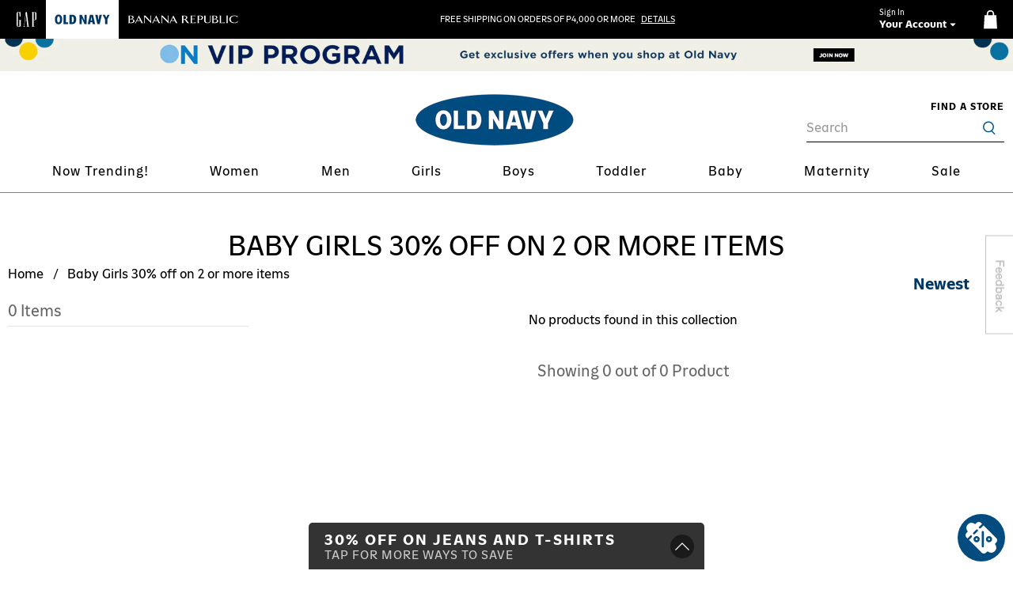

--- FILE ---
content_type: text/html; charset=utf-8
request_url: https://oldnavy.com.ph/collections/baby-girls-30-off-on-2-or-more-items
body_size: 107329
content:

  
 <!doctype html> <html lang="en"> <head> <meta charset="utf-8"> <meta http-equiv="cleartype" content="on"> <meta name="robots" content="index,follow">

<meta name="viewport" content="width=device-width,initial-scale=1"> <meta name="theme-color" content="#ffffff"> <link href="https://cdn.shopify.com/s/files/1/0576/7902/0209/files/on-favicon.ico?v=1630307075" rel="shortcut icon"/> <link rel="canonical" href="https://oldnavy.com.ph/collections/baby-girls-30-off-on-2-or-more-items"><title>Baby Girls 30% off on 2 or more items - Old Navy Philippines</title> <!-- DNS prefetches --> <link rel="dns-prefetch" href="https://cdn.shopify.com"> <link rel="dns-prefetch" href="https://fonts.shopify.com"> <link rel="dns-prefetch" href="https://monorail-edge.shopifysvc.com"> <link rel="dns-prefetch" href="https://ajax.googleapis.com"> <!-- Preconnects --> <link rel="preconnect" href="https://cdn.shopify.com" crossorigin> <link rel="preconnect" href="https://fonts.shopify.com" crossorigin> <link rel="preconnect" href="https://monorail-edge.shopifysvc.com"> <link rel="preconnect" href="https://ajax.googleapis.com"> <!-- Preloads --> <!-- Preload CSS --> <link rel="preload" href="//oldnavy.com.ph/cdn/shop/t/902/assets/fancybox.css?v=30466120580444283401768182526" as="style"> <link rel="preload" href="//oldnavy.com.ph/cdn/shop/t/902/assets/styles.css?v=113129870258485746571768183035" as="style"> <!-- Preload JS --> <link rel="preload" href="https://ajax.googleapis.com/ajax/libs/jquery/3.6.0/jquery.min.js" as="script"> <link rel="preload" href="//oldnavy.com.ph/cdn/shop/t/902/assets/vendors.js?v=110452952859366704391768182526" as="script"> <link rel="preload" href="https://cdn.jsdelivr.net/npm/pinch-zoom-js@2.3.4/dist/pinch-zoom.umd.min.js" as="script"> <link rel="preload" href="//oldnavy.com.ph/cdn/shop/t/902/assets/utilities.js?v=83643567371044223331768182526" as="script"> <link rel="preload" href="//oldnavy.com.ph/cdn/shop/t/902/assets/main-function.js?v=168060426824929641921768182526" as="script"> <script src="//oldnavy.com.ph/cdn/shop/t/902/assets/z__jsQuickAdd.js?v=53003056323148302521768182526" defer></script> <!-- CSS for Flex --> <link rel="stylesheet" href="//oldnavy.com.ph/cdn/shop/t/902/assets/fancybox.css?v=30466120580444283401768182526"> <link rel="stylesheet" href="//oldnavy.com.ph/cdn/shop/t/902/assets/styles.css?v=113129870258485746571768183035"> <script>
      window.Theme = window.Theme || {};
      window.Theme.version = '2.2.1';
      window.Theme.name = 'Flex';</script> <script>
        window.solidFF = {};
        window.solidFF.cart_items = [
        ];</script> <!-- <script src="//oldnavy.com.ph/cdn/shop/t/902/assets/compare-style.js?v=88977163681795386281768182526" defer></script> --> <script src="https://ajax.googleapis.com/ajax/libs/jquery/3.6.0/jquery.min.js" defer></script> <script src="https://cdn.jsdelivr.net/npm/pinch-zoom-js@2.3.4/dist/pinch-zoom.umd.min.js" defer></script> <script src="//oldnavy.com.ph/cdn/shop/t/902/assets/vendors.js?v=110452952859366704391768182526" defer></script> <script src="//oldnavy.com.ph/cdn/shop/t/902/assets/utilities.js?v=83643567371044223331768182526" defer></script> <script src="//oldnavy.com.ph/cdn/shop/t/902/assets/main-function.js?v=168060426824929641921768182526" defer></script><script>
      

Shopify = window.Shopify || {};


window.theme = {
  info: {
    name: window.Theme.name,
    version: window.Theme.version
  }
}


Currency = window.Currency || {};
Currency.show_multiple_currencies = false;
Currency.presentment_currency = "PHP";
Currency.default_currency = "USD";
Currency.display_format = "money_with_currency_format";
Currency.money_format = "₱{{amount}}";
Currency.money_format_no_currency = "₱{{amount}}";
Currency.money_format_currency = "₱{{amount}}";
Currency.native_multi_currency = false;
Currency.iso_code = "PHP";
Currency.symbol = "₱";




Window.theme = {};
Window.theme.allCountryOptionTags = "\u003coption value=\"Philippines\" data-provinces=\"[[\u0026quot;Abra\u0026quot;,\u0026quot;Abra\u0026quot;],[\u0026quot;Agusan del Norte\u0026quot;,\u0026quot;Agusan del Norte\u0026quot;],[\u0026quot;Agusan del Sur\u0026quot;,\u0026quot;Agusan del Sur\u0026quot;],[\u0026quot;Aklan\u0026quot;,\u0026quot;Aklan\u0026quot;],[\u0026quot;Albay\u0026quot;,\u0026quot;Albay\u0026quot;],[\u0026quot;Antique\u0026quot;,\u0026quot;Antique\u0026quot;],[\u0026quot;Apayao\u0026quot;,\u0026quot;Apayao\u0026quot;],[\u0026quot;Aurora\u0026quot;,\u0026quot;Aurora\u0026quot;],[\u0026quot;Basilan\u0026quot;,\u0026quot;Basilan\u0026quot;],[\u0026quot;Bataan\u0026quot;,\u0026quot;Bataan\u0026quot;],[\u0026quot;Batanes\u0026quot;,\u0026quot;Batanes\u0026quot;],[\u0026quot;Batangas\u0026quot;,\u0026quot;Batangas\u0026quot;],[\u0026quot;Benguet\u0026quot;,\u0026quot;Benguet\u0026quot;],[\u0026quot;Biliran\u0026quot;,\u0026quot;Biliran\u0026quot;],[\u0026quot;Bohol\u0026quot;,\u0026quot;Bohol\u0026quot;],[\u0026quot;Bukidnon\u0026quot;,\u0026quot;Bukidnon\u0026quot;],[\u0026quot;Bulacan\u0026quot;,\u0026quot;Bulacan\u0026quot;],[\u0026quot;Cagayan\u0026quot;,\u0026quot;Cagayan\u0026quot;],[\u0026quot;Camarines Norte\u0026quot;,\u0026quot;Camarines Norte\u0026quot;],[\u0026quot;Camarines Sur\u0026quot;,\u0026quot;Camarines Sur\u0026quot;],[\u0026quot;Camiguin\u0026quot;,\u0026quot;Camiguin\u0026quot;],[\u0026quot;Capiz\u0026quot;,\u0026quot;Capiz\u0026quot;],[\u0026quot;Catanduanes\u0026quot;,\u0026quot;Catanduanes\u0026quot;],[\u0026quot;Cavite\u0026quot;,\u0026quot;Cavite\u0026quot;],[\u0026quot;Cebu\u0026quot;,\u0026quot;Cebu\u0026quot;],[\u0026quot;Cotabato\u0026quot;,\u0026quot;Cotabato\u0026quot;],[\u0026quot;Davao Occidental\u0026quot;,\u0026quot;Davao Occidental\u0026quot;],[\u0026quot;Davao Oriental\u0026quot;,\u0026quot;Davao Oriental\u0026quot;],[\u0026quot;Davao de Oro\u0026quot;,\u0026quot;Compostela Valley\u0026quot;],[\u0026quot;Davao del Norte\u0026quot;,\u0026quot;Davao del Norte\u0026quot;],[\u0026quot;Davao del Sur\u0026quot;,\u0026quot;Davao del Sur\u0026quot;],[\u0026quot;Dinagat Islands\u0026quot;,\u0026quot;Dinagat Islands\u0026quot;],[\u0026quot;Eastern Samar\u0026quot;,\u0026quot;Eastern Samar\u0026quot;],[\u0026quot;Guimaras\u0026quot;,\u0026quot;Guimaras\u0026quot;],[\u0026quot;Ifugao\u0026quot;,\u0026quot;Ifugao\u0026quot;],[\u0026quot;Ilocos Norte\u0026quot;,\u0026quot;Ilocos Norte\u0026quot;],[\u0026quot;Ilocos Sur\u0026quot;,\u0026quot;Ilocos Sur\u0026quot;],[\u0026quot;Iloilo\u0026quot;,\u0026quot;Iloilo\u0026quot;],[\u0026quot;Isabela\u0026quot;,\u0026quot;Isabela\u0026quot;],[\u0026quot;Kalinga\u0026quot;,\u0026quot;Kalinga\u0026quot;],[\u0026quot;La Union\u0026quot;,\u0026quot;La Union\u0026quot;],[\u0026quot;Laguna\u0026quot;,\u0026quot;Laguna\u0026quot;],[\u0026quot;Lanao del Norte\u0026quot;,\u0026quot;Lanao del Norte\u0026quot;],[\u0026quot;Lanao del Sur\u0026quot;,\u0026quot;Lanao del Sur\u0026quot;],[\u0026quot;Leyte\u0026quot;,\u0026quot;Leyte\u0026quot;],[\u0026quot;Maguindanao\u0026quot;,\u0026quot;Maguindanao\u0026quot;],[\u0026quot;Marinduque\u0026quot;,\u0026quot;Marinduque\u0026quot;],[\u0026quot;Masbate\u0026quot;,\u0026quot;Masbate\u0026quot;],[\u0026quot;Metro Manila\u0026quot;,\u0026quot;Metro Manila\u0026quot;],[\u0026quot;Misamis Occidental\u0026quot;,\u0026quot;Misamis Occidental\u0026quot;],[\u0026quot;Misamis Oriental\u0026quot;,\u0026quot;Misamis Oriental\u0026quot;],[\u0026quot;Mountain Province\u0026quot;,\u0026quot;Mountain\u0026quot;],[\u0026quot;Negros Occidental\u0026quot;,\u0026quot;Negros Occidental\u0026quot;],[\u0026quot;Negros Oriental\u0026quot;,\u0026quot;Negros Oriental\u0026quot;],[\u0026quot;Northern Samar\u0026quot;,\u0026quot;Northern Samar\u0026quot;],[\u0026quot;Nueva Ecija\u0026quot;,\u0026quot;Nueva Ecija\u0026quot;],[\u0026quot;Nueva Vizcaya\u0026quot;,\u0026quot;Nueva Vizcaya\u0026quot;],[\u0026quot;Occidental Mindoro\u0026quot;,\u0026quot;Occidental Mindoro\u0026quot;],[\u0026quot;Oriental Mindoro\u0026quot;,\u0026quot;Oriental Mindoro\u0026quot;],[\u0026quot;Palawan\u0026quot;,\u0026quot;Palawan\u0026quot;],[\u0026quot;Pampanga\u0026quot;,\u0026quot;Pampanga\u0026quot;],[\u0026quot;Pangasinan\u0026quot;,\u0026quot;Pangasinan\u0026quot;],[\u0026quot;Quezon\u0026quot;,\u0026quot;Quezon\u0026quot;],[\u0026quot;Quirino\u0026quot;,\u0026quot;Quirino\u0026quot;],[\u0026quot;Rizal\u0026quot;,\u0026quot;Rizal\u0026quot;],[\u0026quot;Romblon\u0026quot;,\u0026quot;Romblon\u0026quot;],[\u0026quot;Samar\u0026quot;,\u0026quot;Samar\u0026quot;],[\u0026quot;Sarangani\u0026quot;,\u0026quot;Sarangani\u0026quot;],[\u0026quot;Siquijor\u0026quot;,\u0026quot;Siquijor\u0026quot;],[\u0026quot;Sorsogon\u0026quot;,\u0026quot;Sorsogon\u0026quot;],[\u0026quot;South Cotabato\u0026quot;,\u0026quot;South Cotabato\u0026quot;],[\u0026quot;Southern Leyte\u0026quot;,\u0026quot;Southern Leyte\u0026quot;],[\u0026quot;Sultan Kudarat\u0026quot;,\u0026quot;Sultan Kudarat\u0026quot;],[\u0026quot;Sulu\u0026quot;,\u0026quot;Sulu\u0026quot;],[\u0026quot;Surigao del Norte\u0026quot;,\u0026quot;Surigao del Norte\u0026quot;],[\u0026quot;Surigao del Sur\u0026quot;,\u0026quot;Surigao del Sur\u0026quot;],[\u0026quot;Tarlac\u0026quot;,\u0026quot;Tarlac\u0026quot;],[\u0026quot;Tawi-Tawi\u0026quot;,\u0026quot;Tawi-Tawi\u0026quot;],[\u0026quot;Zambales\u0026quot;,\u0026quot;Zambales\u0026quot;],[\u0026quot;Zamboanga Sibugay\u0026quot;,\u0026quot;Zamboanga Sibugay\u0026quot;],[\u0026quot;Zamboanga del Norte\u0026quot;,\u0026quot;Zamboanga del Norte\u0026quot;],[\u0026quot;Zamboanga del Sur\u0026quot;,\u0026quot;Zamboanga del Sur\u0026quot;]]\"\u003ePhilippines\u003c\/option\u003e\n\u003coption value=\"---\" data-provinces=\"[]\"\u003e---\u003c\/option\u003e\n\u003coption value=\"Afghanistan\" data-provinces=\"[]\"\u003eAfghanistan\u003c\/option\u003e\n\u003coption value=\"Aland Islands\" data-provinces=\"[]\"\u003eÅland Islands\u003c\/option\u003e\n\u003coption value=\"Albania\" data-provinces=\"[]\"\u003eAlbania\u003c\/option\u003e\n\u003coption value=\"Algeria\" data-provinces=\"[]\"\u003eAlgeria\u003c\/option\u003e\n\u003coption value=\"Andorra\" data-provinces=\"[]\"\u003eAndorra\u003c\/option\u003e\n\u003coption value=\"Angola\" data-provinces=\"[]\"\u003eAngola\u003c\/option\u003e\n\u003coption value=\"Anguilla\" data-provinces=\"[]\"\u003eAnguilla\u003c\/option\u003e\n\u003coption value=\"Antigua And Barbuda\" data-provinces=\"[]\"\u003eAntigua \u0026 Barbuda\u003c\/option\u003e\n\u003coption value=\"Argentina\" data-provinces=\"[[\u0026quot;Buenos Aires\u0026quot;,\u0026quot;Buenos Aires Province\u0026quot;],[\u0026quot;Catamarca\u0026quot;,\u0026quot;Catamarca\u0026quot;],[\u0026quot;Chaco\u0026quot;,\u0026quot;Chaco\u0026quot;],[\u0026quot;Chubut\u0026quot;,\u0026quot;Chubut\u0026quot;],[\u0026quot;Ciudad Autónoma de Buenos Aires\u0026quot;,\u0026quot;Buenos Aires (Autonomous City)\u0026quot;],[\u0026quot;Corrientes\u0026quot;,\u0026quot;Corrientes\u0026quot;],[\u0026quot;Córdoba\u0026quot;,\u0026quot;Córdoba\u0026quot;],[\u0026quot;Entre Ríos\u0026quot;,\u0026quot;Entre Ríos\u0026quot;],[\u0026quot;Formosa\u0026quot;,\u0026quot;Formosa\u0026quot;],[\u0026quot;Jujuy\u0026quot;,\u0026quot;Jujuy\u0026quot;],[\u0026quot;La Pampa\u0026quot;,\u0026quot;La Pampa\u0026quot;],[\u0026quot;La Rioja\u0026quot;,\u0026quot;La Rioja\u0026quot;],[\u0026quot;Mendoza\u0026quot;,\u0026quot;Mendoza\u0026quot;],[\u0026quot;Misiones\u0026quot;,\u0026quot;Misiones\u0026quot;],[\u0026quot;Neuquén\u0026quot;,\u0026quot;Neuquén\u0026quot;],[\u0026quot;Río Negro\u0026quot;,\u0026quot;Río Negro\u0026quot;],[\u0026quot;Salta\u0026quot;,\u0026quot;Salta\u0026quot;],[\u0026quot;San Juan\u0026quot;,\u0026quot;San Juan\u0026quot;],[\u0026quot;San Luis\u0026quot;,\u0026quot;San Luis\u0026quot;],[\u0026quot;Santa Cruz\u0026quot;,\u0026quot;Santa Cruz\u0026quot;],[\u0026quot;Santa Fe\u0026quot;,\u0026quot;Santa Fe\u0026quot;],[\u0026quot;Santiago Del Estero\u0026quot;,\u0026quot;Santiago del Estero\u0026quot;],[\u0026quot;Tierra Del Fuego\u0026quot;,\u0026quot;Tierra del Fuego\u0026quot;],[\u0026quot;Tucumán\u0026quot;,\u0026quot;Tucumán\u0026quot;]]\"\u003eArgentina\u003c\/option\u003e\n\u003coption value=\"Armenia\" data-provinces=\"[]\"\u003eArmenia\u003c\/option\u003e\n\u003coption value=\"Aruba\" data-provinces=\"[]\"\u003eAruba\u003c\/option\u003e\n\u003coption value=\"Ascension Island\" data-provinces=\"[]\"\u003eAscension Island\u003c\/option\u003e\n\u003coption value=\"Australia\" data-provinces=\"[[\u0026quot;Australian Capital Territory\u0026quot;,\u0026quot;Australian Capital Territory\u0026quot;],[\u0026quot;New South Wales\u0026quot;,\u0026quot;New South Wales\u0026quot;],[\u0026quot;Northern Territory\u0026quot;,\u0026quot;Northern Territory\u0026quot;],[\u0026quot;Queensland\u0026quot;,\u0026quot;Queensland\u0026quot;],[\u0026quot;South Australia\u0026quot;,\u0026quot;South Australia\u0026quot;],[\u0026quot;Tasmania\u0026quot;,\u0026quot;Tasmania\u0026quot;],[\u0026quot;Victoria\u0026quot;,\u0026quot;Victoria\u0026quot;],[\u0026quot;Western Australia\u0026quot;,\u0026quot;Western Australia\u0026quot;]]\"\u003eAustralia\u003c\/option\u003e\n\u003coption value=\"Austria\" data-provinces=\"[]\"\u003eAustria\u003c\/option\u003e\n\u003coption value=\"Azerbaijan\" data-provinces=\"[]\"\u003eAzerbaijan\u003c\/option\u003e\n\u003coption value=\"Bahamas\" data-provinces=\"[]\"\u003eBahamas\u003c\/option\u003e\n\u003coption value=\"Bahrain\" data-provinces=\"[]\"\u003eBahrain\u003c\/option\u003e\n\u003coption value=\"Bangladesh\" data-provinces=\"[]\"\u003eBangladesh\u003c\/option\u003e\n\u003coption value=\"Barbados\" data-provinces=\"[]\"\u003eBarbados\u003c\/option\u003e\n\u003coption value=\"Belarus\" data-provinces=\"[]\"\u003eBelarus\u003c\/option\u003e\n\u003coption value=\"Belgium\" data-provinces=\"[]\"\u003eBelgium\u003c\/option\u003e\n\u003coption value=\"Belize\" data-provinces=\"[]\"\u003eBelize\u003c\/option\u003e\n\u003coption value=\"Benin\" data-provinces=\"[]\"\u003eBenin\u003c\/option\u003e\n\u003coption value=\"Bermuda\" data-provinces=\"[]\"\u003eBermuda\u003c\/option\u003e\n\u003coption value=\"Bhutan\" data-provinces=\"[]\"\u003eBhutan\u003c\/option\u003e\n\u003coption value=\"Bolivia\" data-provinces=\"[]\"\u003eBolivia\u003c\/option\u003e\n\u003coption value=\"Bosnia And Herzegovina\" data-provinces=\"[]\"\u003eBosnia \u0026 Herzegovina\u003c\/option\u003e\n\u003coption value=\"Botswana\" data-provinces=\"[]\"\u003eBotswana\u003c\/option\u003e\n\u003coption value=\"Brazil\" data-provinces=\"[[\u0026quot;Acre\u0026quot;,\u0026quot;Acre\u0026quot;],[\u0026quot;Alagoas\u0026quot;,\u0026quot;Alagoas\u0026quot;],[\u0026quot;Amapá\u0026quot;,\u0026quot;Amapá\u0026quot;],[\u0026quot;Amazonas\u0026quot;,\u0026quot;Amazonas\u0026quot;],[\u0026quot;Bahia\u0026quot;,\u0026quot;Bahia\u0026quot;],[\u0026quot;Ceará\u0026quot;,\u0026quot;Ceará\u0026quot;],[\u0026quot;Distrito Federal\u0026quot;,\u0026quot;Federal District\u0026quot;],[\u0026quot;Espírito Santo\u0026quot;,\u0026quot;Espírito Santo\u0026quot;],[\u0026quot;Goiás\u0026quot;,\u0026quot;Goiás\u0026quot;],[\u0026quot;Maranhão\u0026quot;,\u0026quot;Maranhão\u0026quot;],[\u0026quot;Mato Grosso\u0026quot;,\u0026quot;Mato Grosso\u0026quot;],[\u0026quot;Mato Grosso do Sul\u0026quot;,\u0026quot;Mato Grosso do Sul\u0026quot;],[\u0026quot;Minas Gerais\u0026quot;,\u0026quot;Minas Gerais\u0026quot;],[\u0026quot;Paraná\u0026quot;,\u0026quot;Paraná\u0026quot;],[\u0026quot;Paraíba\u0026quot;,\u0026quot;Paraíba\u0026quot;],[\u0026quot;Pará\u0026quot;,\u0026quot;Pará\u0026quot;],[\u0026quot;Pernambuco\u0026quot;,\u0026quot;Pernambuco\u0026quot;],[\u0026quot;Piauí\u0026quot;,\u0026quot;Piauí\u0026quot;],[\u0026quot;Rio Grande do Norte\u0026quot;,\u0026quot;Rio Grande do Norte\u0026quot;],[\u0026quot;Rio Grande do Sul\u0026quot;,\u0026quot;Rio Grande do Sul\u0026quot;],[\u0026quot;Rio de Janeiro\u0026quot;,\u0026quot;Rio de Janeiro\u0026quot;],[\u0026quot;Rondônia\u0026quot;,\u0026quot;Rondônia\u0026quot;],[\u0026quot;Roraima\u0026quot;,\u0026quot;Roraima\u0026quot;],[\u0026quot;Santa Catarina\u0026quot;,\u0026quot;Santa Catarina\u0026quot;],[\u0026quot;Sergipe\u0026quot;,\u0026quot;Sergipe\u0026quot;],[\u0026quot;São Paulo\u0026quot;,\u0026quot;São Paulo\u0026quot;],[\u0026quot;Tocantins\u0026quot;,\u0026quot;Tocantins\u0026quot;]]\"\u003eBrazil\u003c\/option\u003e\n\u003coption value=\"British Indian Ocean Territory\" data-provinces=\"[]\"\u003eBritish Indian Ocean Territory\u003c\/option\u003e\n\u003coption value=\"Virgin Islands, British\" data-provinces=\"[]\"\u003eBritish Virgin Islands\u003c\/option\u003e\n\u003coption value=\"Brunei\" data-provinces=\"[]\"\u003eBrunei\u003c\/option\u003e\n\u003coption value=\"Bulgaria\" data-provinces=\"[]\"\u003eBulgaria\u003c\/option\u003e\n\u003coption value=\"Burkina Faso\" data-provinces=\"[]\"\u003eBurkina Faso\u003c\/option\u003e\n\u003coption value=\"Burundi\" data-provinces=\"[]\"\u003eBurundi\u003c\/option\u003e\n\u003coption value=\"Cambodia\" data-provinces=\"[]\"\u003eCambodia\u003c\/option\u003e\n\u003coption value=\"Republic of Cameroon\" data-provinces=\"[]\"\u003eCameroon\u003c\/option\u003e\n\u003coption value=\"Canada\" data-provinces=\"[[\u0026quot;Alberta\u0026quot;,\u0026quot;Alberta\u0026quot;],[\u0026quot;British Columbia\u0026quot;,\u0026quot;British Columbia\u0026quot;],[\u0026quot;Manitoba\u0026quot;,\u0026quot;Manitoba\u0026quot;],[\u0026quot;New Brunswick\u0026quot;,\u0026quot;New Brunswick\u0026quot;],[\u0026quot;Newfoundland and Labrador\u0026quot;,\u0026quot;Newfoundland and Labrador\u0026quot;],[\u0026quot;Northwest Territories\u0026quot;,\u0026quot;Northwest Territories\u0026quot;],[\u0026quot;Nova Scotia\u0026quot;,\u0026quot;Nova Scotia\u0026quot;],[\u0026quot;Nunavut\u0026quot;,\u0026quot;Nunavut\u0026quot;],[\u0026quot;Ontario\u0026quot;,\u0026quot;Ontario\u0026quot;],[\u0026quot;Prince Edward Island\u0026quot;,\u0026quot;Prince Edward Island\u0026quot;],[\u0026quot;Quebec\u0026quot;,\u0026quot;Quebec\u0026quot;],[\u0026quot;Saskatchewan\u0026quot;,\u0026quot;Saskatchewan\u0026quot;],[\u0026quot;Yukon\u0026quot;,\u0026quot;Yukon\u0026quot;]]\"\u003eCanada\u003c\/option\u003e\n\u003coption value=\"Cape Verde\" data-provinces=\"[]\"\u003eCape Verde\u003c\/option\u003e\n\u003coption value=\"Caribbean Netherlands\" data-provinces=\"[]\"\u003eCaribbean Netherlands\u003c\/option\u003e\n\u003coption value=\"Cayman Islands\" data-provinces=\"[]\"\u003eCayman Islands\u003c\/option\u003e\n\u003coption value=\"Central African Republic\" data-provinces=\"[]\"\u003eCentral African Republic\u003c\/option\u003e\n\u003coption value=\"Chad\" data-provinces=\"[]\"\u003eChad\u003c\/option\u003e\n\u003coption value=\"Chile\" data-provinces=\"[[\u0026quot;Antofagasta\u0026quot;,\u0026quot;Antofagasta\u0026quot;],[\u0026quot;Araucanía\u0026quot;,\u0026quot;Araucanía\u0026quot;],[\u0026quot;Arica and Parinacota\u0026quot;,\u0026quot;Arica y Parinacota\u0026quot;],[\u0026quot;Atacama\u0026quot;,\u0026quot;Atacama\u0026quot;],[\u0026quot;Aysén\u0026quot;,\u0026quot;Aysén\u0026quot;],[\u0026quot;Biobío\u0026quot;,\u0026quot;Bío Bío\u0026quot;],[\u0026quot;Coquimbo\u0026quot;,\u0026quot;Coquimbo\u0026quot;],[\u0026quot;Los Lagos\u0026quot;,\u0026quot;Los Lagos\u0026quot;],[\u0026quot;Los Ríos\u0026quot;,\u0026quot;Los Ríos\u0026quot;],[\u0026quot;Magallanes\u0026quot;,\u0026quot;Magallanes Region\u0026quot;],[\u0026quot;Maule\u0026quot;,\u0026quot;Maule\u0026quot;],[\u0026quot;O\u0026#39;Higgins\u0026quot;,\u0026quot;Libertador General Bernardo O’Higgins\u0026quot;],[\u0026quot;Santiago\u0026quot;,\u0026quot;Santiago Metropolitan\u0026quot;],[\u0026quot;Tarapacá\u0026quot;,\u0026quot;Tarapacá\u0026quot;],[\u0026quot;Valparaíso\u0026quot;,\u0026quot;Valparaíso\u0026quot;],[\u0026quot;Ñuble\u0026quot;,\u0026quot;Ñuble\u0026quot;]]\"\u003eChile\u003c\/option\u003e\n\u003coption value=\"China\" data-provinces=\"[[\u0026quot;Anhui\u0026quot;,\u0026quot;Anhui\u0026quot;],[\u0026quot;Beijing\u0026quot;,\u0026quot;Beijing\u0026quot;],[\u0026quot;Chongqing\u0026quot;,\u0026quot;Chongqing\u0026quot;],[\u0026quot;Fujian\u0026quot;,\u0026quot;Fujian\u0026quot;],[\u0026quot;Gansu\u0026quot;,\u0026quot;Gansu\u0026quot;],[\u0026quot;Guangdong\u0026quot;,\u0026quot;Guangdong\u0026quot;],[\u0026quot;Guangxi\u0026quot;,\u0026quot;Guangxi\u0026quot;],[\u0026quot;Guizhou\u0026quot;,\u0026quot;Guizhou\u0026quot;],[\u0026quot;Hainan\u0026quot;,\u0026quot;Hainan\u0026quot;],[\u0026quot;Hebei\u0026quot;,\u0026quot;Hebei\u0026quot;],[\u0026quot;Heilongjiang\u0026quot;,\u0026quot;Heilongjiang\u0026quot;],[\u0026quot;Henan\u0026quot;,\u0026quot;Henan\u0026quot;],[\u0026quot;Hubei\u0026quot;,\u0026quot;Hubei\u0026quot;],[\u0026quot;Hunan\u0026quot;,\u0026quot;Hunan\u0026quot;],[\u0026quot;Inner Mongolia\u0026quot;,\u0026quot;Inner Mongolia\u0026quot;],[\u0026quot;Jiangsu\u0026quot;,\u0026quot;Jiangsu\u0026quot;],[\u0026quot;Jiangxi\u0026quot;,\u0026quot;Jiangxi\u0026quot;],[\u0026quot;Jilin\u0026quot;,\u0026quot;Jilin\u0026quot;],[\u0026quot;Liaoning\u0026quot;,\u0026quot;Liaoning\u0026quot;],[\u0026quot;Ningxia\u0026quot;,\u0026quot;Ningxia\u0026quot;],[\u0026quot;Qinghai\u0026quot;,\u0026quot;Qinghai\u0026quot;],[\u0026quot;Shaanxi\u0026quot;,\u0026quot;Shaanxi\u0026quot;],[\u0026quot;Shandong\u0026quot;,\u0026quot;Shandong\u0026quot;],[\u0026quot;Shanghai\u0026quot;,\u0026quot;Shanghai\u0026quot;],[\u0026quot;Shanxi\u0026quot;,\u0026quot;Shanxi\u0026quot;],[\u0026quot;Sichuan\u0026quot;,\u0026quot;Sichuan\u0026quot;],[\u0026quot;Tianjin\u0026quot;,\u0026quot;Tianjin\u0026quot;],[\u0026quot;Xinjiang\u0026quot;,\u0026quot;Xinjiang\u0026quot;],[\u0026quot;Xizang\u0026quot;,\u0026quot;Tibet\u0026quot;],[\u0026quot;Yunnan\u0026quot;,\u0026quot;Yunnan\u0026quot;],[\u0026quot;Zhejiang\u0026quot;,\u0026quot;Zhejiang\u0026quot;]]\"\u003eChina\u003c\/option\u003e\n\u003coption value=\"Christmas Island\" data-provinces=\"[]\"\u003eChristmas Island\u003c\/option\u003e\n\u003coption value=\"Cocos (Keeling) Islands\" data-provinces=\"[]\"\u003eCocos (Keeling) Islands\u003c\/option\u003e\n\u003coption value=\"Colombia\" data-provinces=\"[[\u0026quot;Amazonas\u0026quot;,\u0026quot;Amazonas\u0026quot;],[\u0026quot;Antioquia\u0026quot;,\u0026quot;Antioquia\u0026quot;],[\u0026quot;Arauca\u0026quot;,\u0026quot;Arauca\u0026quot;],[\u0026quot;Atlántico\u0026quot;,\u0026quot;Atlántico\u0026quot;],[\u0026quot;Bogotá, D.C.\u0026quot;,\u0026quot;Capital District\u0026quot;],[\u0026quot;Bolívar\u0026quot;,\u0026quot;Bolívar\u0026quot;],[\u0026quot;Boyacá\u0026quot;,\u0026quot;Boyacá\u0026quot;],[\u0026quot;Caldas\u0026quot;,\u0026quot;Caldas\u0026quot;],[\u0026quot;Caquetá\u0026quot;,\u0026quot;Caquetá\u0026quot;],[\u0026quot;Casanare\u0026quot;,\u0026quot;Casanare\u0026quot;],[\u0026quot;Cauca\u0026quot;,\u0026quot;Cauca\u0026quot;],[\u0026quot;Cesar\u0026quot;,\u0026quot;Cesar\u0026quot;],[\u0026quot;Chocó\u0026quot;,\u0026quot;Chocó\u0026quot;],[\u0026quot;Cundinamarca\u0026quot;,\u0026quot;Cundinamarca\u0026quot;],[\u0026quot;Córdoba\u0026quot;,\u0026quot;Córdoba\u0026quot;],[\u0026quot;Guainía\u0026quot;,\u0026quot;Guainía\u0026quot;],[\u0026quot;Guaviare\u0026quot;,\u0026quot;Guaviare\u0026quot;],[\u0026quot;Huila\u0026quot;,\u0026quot;Huila\u0026quot;],[\u0026quot;La Guajira\u0026quot;,\u0026quot;La Guajira\u0026quot;],[\u0026quot;Magdalena\u0026quot;,\u0026quot;Magdalena\u0026quot;],[\u0026quot;Meta\u0026quot;,\u0026quot;Meta\u0026quot;],[\u0026quot;Nariño\u0026quot;,\u0026quot;Nariño\u0026quot;],[\u0026quot;Norte de Santander\u0026quot;,\u0026quot;Norte de Santander\u0026quot;],[\u0026quot;Putumayo\u0026quot;,\u0026quot;Putumayo\u0026quot;],[\u0026quot;Quindío\u0026quot;,\u0026quot;Quindío\u0026quot;],[\u0026quot;Risaralda\u0026quot;,\u0026quot;Risaralda\u0026quot;],[\u0026quot;San Andrés, Providencia y Santa Catalina\u0026quot;,\u0026quot;San Andrés \\u0026 Providencia\u0026quot;],[\u0026quot;Santander\u0026quot;,\u0026quot;Santander\u0026quot;],[\u0026quot;Sucre\u0026quot;,\u0026quot;Sucre\u0026quot;],[\u0026quot;Tolima\u0026quot;,\u0026quot;Tolima\u0026quot;],[\u0026quot;Valle del Cauca\u0026quot;,\u0026quot;Valle del Cauca\u0026quot;],[\u0026quot;Vaupés\u0026quot;,\u0026quot;Vaupés\u0026quot;],[\u0026quot;Vichada\u0026quot;,\u0026quot;Vichada\u0026quot;]]\"\u003eColombia\u003c\/option\u003e\n\u003coption value=\"Comoros\" data-provinces=\"[]\"\u003eComoros\u003c\/option\u003e\n\u003coption value=\"Congo\" data-provinces=\"[]\"\u003eCongo - Brazzaville\u003c\/option\u003e\n\u003coption value=\"Congo, The Democratic Republic Of The\" data-provinces=\"[]\"\u003eCongo - Kinshasa\u003c\/option\u003e\n\u003coption value=\"Cook Islands\" data-provinces=\"[]\"\u003eCook Islands\u003c\/option\u003e\n\u003coption value=\"Costa Rica\" data-provinces=\"[[\u0026quot;Alajuela\u0026quot;,\u0026quot;Alajuela\u0026quot;],[\u0026quot;Cartago\u0026quot;,\u0026quot;Cartago\u0026quot;],[\u0026quot;Guanacaste\u0026quot;,\u0026quot;Guanacaste\u0026quot;],[\u0026quot;Heredia\u0026quot;,\u0026quot;Heredia\u0026quot;],[\u0026quot;Limón\u0026quot;,\u0026quot;Limón\u0026quot;],[\u0026quot;Puntarenas\u0026quot;,\u0026quot;Puntarenas\u0026quot;],[\u0026quot;San José\u0026quot;,\u0026quot;San José\u0026quot;]]\"\u003eCosta Rica\u003c\/option\u003e\n\u003coption value=\"Croatia\" data-provinces=\"[]\"\u003eCroatia\u003c\/option\u003e\n\u003coption value=\"Curaçao\" data-provinces=\"[]\"\u003eCuraçao\u003c\/option\u003e\n\u003coption value=\"Cyprus\" data-provinces=\"[]\"\u003eCyprus\u003c\/option\u003e\n\u003coption value=\"Czech Republic\" data-provinces=\"[]\"\u003eCzechia\u003c\/option\u003e\n\u003coption value=\"Côte d'Ivoire\" data-provinces=\"[]\"\u003eCôte d’Ivoire\u003c\/option\u003e\n\u003coption value=\"Denmark\" data-provinces=\"[]\"\u003eDenmark\u003c\/option\u003e\n\u003coption value=\"Djibouti\" data-provinces=\"[]\"\u003eDjibouti\u003c\/option\u003e\n\u003coption value=\"Dominica\" data-provinces=\"[]\"\u003eDominica\u003c\/option\u003e\n\u003coption value=\"Dominican Republic\" data-provinces=\"[]\"\u003eDominican Republic\u003c\/option\u003e\n\u003coption value=\"Ecuador\" data-provinces=\"[]\"\u003eEcuador\u003c\/option\u003e\n\u003coption value=\"Egypt\" data-provinces=\"[[\u0026quot;6th of October\u0026quot;,\u0026quot;6th of October\u0026quot;],[\u0026quot;Al Sharqia\u0026quot;,\u0026quot;Al Sharqia\u0026quot;],[\u0026quot;Alexandria\u0026quot;,\u0026quot;Alexandria\u0026quot;],[\u0026quot;Aswan\u0026quot;,\u0026quot;Aswan\u0026quot;],[\u0026quot;Asyut\u0026quot;,\u0026quot;Asyut\u0026quot;],[\u0026quot;Beheira\u0026quot;,\u0026quot;Beheira\u0026quot;],[\u0026quot;Beni Suef\u0026quot;,\u0026quot;Beni Suef\u0026quot;],[\u0026quot;Cairo\u0026quot;,\u0026quot;Cairo\u0026quot;],[\u0026quot;Dakahlia\u0026quot;,\u0026quot;Dakahlia\u0026quot;],[\u0026quot;Damietta\u0026quot;,\u0026quot;Damietta\u0026quot;],[\u0026quot;Faiyum\u0026quot;,\u0026quot;Faiyum\u0026quot;],[\u0026quot;Gharbia\u0026quot;,\u0026quot;Gharbia\u0026quot;],[\u0026quot;Giza\u0026quot;,\u0026quot;Giza\u0026quot;],[\u0026quot;Helwan\u0026quot;,\u0026quot;Helwan\u0026quot;],[\u0026quot;Ismailia\u0026quot;,\u0026quot;Ismailia\u0026quot;],[\u0026quot;Kafr el-Sheikh\u0026quot;,\u0026quot;Kafr el-Sheikh\u0026quot;],[\u0026quot;Luxor\u0026quot;,\u0026quot;Luxor\u0026quot;],[\u0026quot;Matrouh\u0026quot;,\u0026quot;Matrouh\u0026quot;],[\u0026quot;Minya\u0026quot;,\u0026quot;Minya\u0026quot;],[\u0026quot;Monufia\u0026quot;,\u0026quot;Monufia\u0026quot;],[\u0026quot;New Valley\u0026quot;,\u0026quot;New Valley\u0026quot;],[\u0026quot;North Sinai\u0026quot;,\u0026quot;North Sinai\u0026quot;],[\u0026quot;Port Said\u0026quot;,\u0026quot;Port Said\u0026quot;],[\u0026quot;Qalyubia\u0026quot;,\u0026quot;Qalyubia\u0026quot;],[\u0026quot;Qena\u0026quot;,\u0026quot;Qena\u0026quot;],[\u0026quot;Red Sea\u0026quot;,\u0026quot;Red Sea\u0026quot;],[\u0026quot;Sohag\u0026quot;,\u0026quot;Sohag\u0026quot;],[\u0026quot;South Sinai\u0026quot;,\u0026quot;South Sinai\u0026quot;],[\u0026quot;Suez\u0026quot;,\u0026quot;Suez\u0026quot;]]\"\u003eEgypt\u003c\/option\u003e\n\u003coption value=\"El Salvador\" data-provinces=\"[[\u0026quot;Ahuachapán\u0026quot;,\u0026quot;Ahuachapán\u0026quot;],[\u0026quot;Cabañas\u0026quot;,\u0026quot;Cabañas\u0026quot;],[\u0026quot;Chalatenango\u0026quot;,\u0026quot;Chalatenango\u0026quot;],[\u0026quot;Cuscatlán\u0026quot;,\u0026quot;Cuscatlán\u0026quot;],[\u0026quot;La Libertad\u0026quot;,\u0026quot;La Libertad\u0026quot;],[\u0026quot;La Paz\u0026quot;,\u0026quot;La Paz\u0026quot;],[\u0026quot;La Unión\u0026quot;,\u0026quot;La Unión\u0026quot;],[\u0026quot;Morazán\u0026quot;,\u0026quot;Morazán\u0026quot;],[\u0026quot;San Miguel\u0026quot;,\u0026quot;San Miguel\u0026quot;],[\u0026quot;San Salvador\u0026quot;,\u0026quot;San Salvador\u0026quot;],[\u0026quot;San Vicente\u0026quot;,\u0026quot;San Vicente\u0026quot;],[\u0026quot;Santa Ana\u0026quot;,\u0026quot;Santa Ana\u0026quot;],[\u0026quot;Sonsonate\u0026quot;,\u0026quot;Sonsonate\u0026quot;],[\u0026quot;Usulután\u0026quot;,\u0026quot;Usulután\u0026quot;]]\"\u003eEl Salvador\u003c\/option\u003e\n\u003coption value=\"Equatorial Guinea\" data-provinces=\"[]\"\u003eEquatorial Guinea\u003c\/option\u003e\n\u003coption value=\"Eritrea\" data-provinces=\"[]\"\u003eEritrea\u003c\/option\u003e\n\u003coption value=\"Estonia\" data-provinces=\"[]\"\u003eEstonia\u003c\/option\u003e\n\u003coption value=\"Eswatini\" data-provinces=\"[]\"\u003eEswatini\u003c\/option\u003e\n\u003coption value=\"Ethiopia\" data-provinces=\"[]\"\u003eEthiopia\u003c\/option\u003e\n\u003coption value=\"Falkland Islands (Malvinas)\" data-provinces=\"[]\"\u003eFalkland Islands\u003c\/option\u003e\n\u003coption value=\"Faroe Islands\" data-provinces=\"[]\"\u003eFaroe Islands\u003c\/option\u003e\n\u003coption value=\"Fiji\" data-provinces=\"[]\"\u003eFiji\u003c\/option\u003e\n\u003coption value=\"Finland\" data-provinces=\"[]\"\u003eFinland\u003c\/option\u003e\n\u003coption value=\"France\" data-provinces=\"[]\"\u003eFrance\u003c\/option\u003e\n\u003coption value=\"French Guiana\" data-provinces=\"[]\"\u003eFrench Guiana\u003c\/option\u003e\n\u003coption value=\"French Polynesia\" data-provinces=\"[]\"\u003eFrench Polynesia\u003c\/option\u003e\n\u003coption value=\"French Southern Territories\" data-provinces=\"[]\"\u003eFrench Southern Territories\u003c\/option\u003e\n\u003coption value=\"Gabon\" data-provinces=\"[]\"\u003eGabon\u003c\/option\u003e\n\u003coption value=\"Gambia\" data-provinces=\"[]\"\u003eGambia\u003c\/option\u003e\n\u003coption value=\"Georgia\" data-provinces=\"[]\"\u003eGeorgia\u003c\/option\u003e\n\u003coption value=\"Germany\" data-provinces=\"[]\"\u003eGermany\u003c\/option\u003e\n\u003coption value=\"Ghana\" data-provinces=\"[]\"\u003eGhana\u003c\/option\u003e\n\u003coption value=\"Gibraltar\" data-provinces=\"[]\"\u003eGibraltar\u003c\/option\u003e\n\u003coption value=\"Greece\" data-provinces=\"[]\"\u003eGreece\u003c\/option\u003e\n\u003coption value=\"Greenland\" data-provinces=\"[]\"\u003eGreenland\u003c\/option\u003e\n\u003coption value=\"Grenada\" data-provinces=\"[]\"\u003eGrenada\u003c\/option\u003e\n\u003coption value=\"Guadeloupe\" data-provinces=\"[]\"\u003eGuadeloupe\u003c\/option\u003e\n\u003coption value=\"Guatemala\" data-provinces=\"[[\u0026quot;Alta Verapaz\u0026quot;,\u0026quot;Alta Verapaz\u0026quot;],[\u0026quot;Baja Verapaz\u0026quot;,\u0026quot;Baja Verapaz\u0026quot;],[\u0026quot;Chimaltenango\u0026quot;,\u0026quot;Chimaltenango\u0026quot;],[\u0026quot;Chiquimula\u0026quot;,\u0026quot;Chiquimula\u0026quot;],[\u0026quot;El Progreso\u0026quot;,\u0026quot;El Progreso\u0026quot;],[\u0026quot;Escuintla\u0026quot;,\u0026quot;Escuintla\u0026quot;],[\u0026quot;Guatemala\u0026quot;,\u0026quot;Guatemala\u0026quot;],[\u0026quot;Huehuetenango\u0026quot;,\u0026quot;Huehuetenango\u0026quot;],[\u0026quot;Izabal\u0026quot;,\u0026quot;Izabal\u0026quot;],[\u0026quot;Jalapa\u0026quot;,\u0026quot;Jalapa\u0026quot;],[\u0026quot;Jutiapa\u0026quot;,\u0026quot;Jutiapa\u0026quot;],[\u0026quot;Petén\u0026quot;,\u0026quot;Petén\u0026quot;],[\u0026quot;Quetzaltenango\u0026quot;,\u0026quot;Quetzaltenango\u0026quot;],[\u0026quot;Quiché\u0026quot;,\u0026quot;Quiché\u0026quot;],[\u0026quot;Retalhuleu\u0026quot;,\u0026quot;Retalhuleu\u0026quot;],[\u0026quot;Sacatepéquez\u0026quot;,\u0026quot;Sacatepéquez\u0026quot;],[\u0026quot;San Marcos\u0026quot;,\u0026quot;San Marcos\u0026quot;],[\u0026quot;Santa Rosa\u0026quot;,\u0026quot;Santa Rosa\u0026quot;],[\u0026quot;Sololá\u0026quot;,\u0026quot;Sololá\u0026quot;],[\u0026quot;Suchitepéquez\u0026quot;,\u0026quot;Suchitepéquez\u0026quot;],[\u0026quot;Totonicapán\u0026quot;,\u0026quot;Totonicapán\u0026quot;],[\u0026quot;Zacapa\u0026quot;,\u0026quot;Zacapa\u0026quot;]]\"\u003eGuatemala\u003c\/option\u003e\n\u003coption value=\"Guernsey\" data-provinces=\"[]\"\u003eGuernsey\u003c\/option\u003e\n\u003coption value=\"Guinea\" data-provinces=\"[]\"\u003eGuinea\u003c\/option\u003e\n\u003coption value=\"Guinea Bissau\" data-provinces=\"[]\"\u003eGuinea-Bissau\u003c\/option\u003e\n\u003coption value=\"Guyana\" data-provinces=\"[]\"\u003eGuyana\u003c\/option\u003e\n\u003coption value=\"Haiti\" data-provinces=\"[]\"\u003eHaiti\u003c\/option\u003e\n\u003coption value=\"Honduras\" data-provinces=\"[]\"\u003eHonduras\u003c\/option\u003e\n\u003coption value=\"Hong Kong\" data-provinces=\"[[\u0026quot;Hong Kong Island\u0026quot;,\u0026quot;Hong Kong Island\u0026quot;],[\u0026quot;Kowloon\u0026quot;,\u0026quot;Kowloon\u0026quot;],[\u0026quot;New Territories\u0026quot;,\u0026quot;New Territories\u0026quot;]]\"\u003eHong Kong SAR\u003c\/option\u003e\n\u003coption value=\"Hungary\" data-provinces=\"[]\"\u003eHungary\u003c\/option\u003e\n\u003coption value=\"Iceland\" data-provinces=\"[]\"\u003eIceland\u003c\/option\u003e\n\u003coption value=\"India\" data-provinces=\"[[\u0026quot;Andaman and Nicobar Islands\u0026quot;,\u0026quot;Andaman and Nicobar Islands\u0026quot;],[\u0026quot;Andhra Pradesh\u0026quot;,\u0026quot;Andhra Pradesh\u0026quot;],[\u0026quot;Arunachal Pradesh\u0026quot;,\u0026quot;Arunachal Pradesh\u0026quot;],[\u0026quot;Assam\u0026quot;,\u0026quot;Assam\u0026quot;],[\u0026quot;Bihar\u0026quot;,\u0026quot;Bihar\u0026quot;],[\u0026quot;Chandigarh\u0026quot;,\u0026quot;Chandigarh\u0026quot;],[\u0026quot;Chhattisgarh\u0026quot;,\u0026quot;Chhattisgarh\u0026quot;],[\u0026quot;Dadra and Nagar Haveli\u0026quot;,\u0026quot;Dadra and Nagar Haveli\u0026quot;],[\u0026quot;Daman and Diu\u0026quot;,\u0026quot;Daman and Diu\u0026quot;],[\u0026quot;Delhi\u0026quot;,\u0026quot;Delhi\u0026quot;],[\u0026quot;Goa\u0026quot;,\u0026quot;Goa\u0026quot;],[\u0026quot;Gujarat\u0026quot;,\u0026quot;Gujarat\u0026quot;],[\u0026quot;Haryana\u0026quot;,\u0026quot;Haryana\u0026quot;],[\u0026quot;Himachal Pradesh\u0026quot;,\u0026quot;Himachal Pradesh\u0026quot;],[\u0026quot;Jammu and Kashmir\u0026quot;,\u0026quot;Jammu and Kashmir\u0026quot;],[\u0026quot;Jharkhand\u0026quot;,\u0026quot;Jharkhand\u0026quot;],[\u0026quot;Karnataka\u0026quot;,\u0026quot;Karnataka\u0026quot;],[\u0026quot;Kerala\u0026quot;,\u0026quot;Kerala\u0026quot;],[\u0026quot;Ladakh\u0026quot;,\u0026quot;Ladakh\u0026quot;],[\u0026quot;Lakshadweep\u0026quot;,\u0026quot;Lakshadweep\u0026quot;],[\u0026quot;Madhya Pradesh\u0026quot;,\u0026quot;Madhya Pradesh\u0026quot;],[\u0026quot;Maharashtra\u0026quot;,\u0026quot;Maharashtra\u0026quot;],[\u0026quot;Manipur\u0026quot;,\u0026quot;Manipur\u0026quot;],[\u0026quot;Meghalaya\u0026quot;,\u0026quot;Meghalaya\u0026quot;],[\u0026quot;Mizoram\u0026quot;,\u0026quot;Mizoram\u0026quot;],[\u0026quot;Nagaland\u0026quot;,\u0026quot;Nagaland\u0026quot;],[\u0026quot;Odisha\u0026quot;,\u0026quot;Odisha\u0026quot;],[\u0026quot;Puducherry\u0026quot;,\u0026quot;Puducherry\u0026quot;],[\u0026quot;Punjab\u0026quot;,\u0026quot;Punjab\u0026quot;],[\u0026quot;Rajasthan\u0026quot;,\u0026quot;Rajasthan\u0026quot;],[\u0026quot;Sikkim\u0026quot;,\u0026quot;Sikkim\u0026quot;],[\u0026quot;Tamil Nadu\u0026quot;,\u0026quot;Tamil Nadu\u0026quot;],[\u0026quot;Telangana\u0026quot;,\u0026quot;Telangana\u0026quot;],[\u0026quot;Tripura\u0026quot;,\u0026quot;Tripura\u0026quot;],[\u0026quot;Uttar Pradesh\u0026quot;,\u0026quot;Uttar Pradesh\u0026quot;],[\u0026quot;Uttarakhand\u0026quot;,\u0026quot;Uttarakhand\u0026quot;],[\u0026quot;West Bengal\u0026quot;,\u0026quot;West Bengal\u0026quot;]]\"\u003eIndia\u003c\/option\u003e\n\u003coption value=\"Indonesia\" data-provinces=\"[[\u0026quot;Aceh\u0026quot;,\u0026quot;Aceh\u0026quot;],[\u0026quot;Bali\u0026quot;,\u0026quot;Bali\u0026quot;],[\u0026quot;Bangka Belitung\u0026quot;,\u0026quot;Bangka–Belitung Islands\u0026quot;],[\u0026quot;Banten\u0026quot;,\u0026quot;Banten\u0026quot;],[\u0026quot;Bengkulu\u0026quot;,\u0026quot;Bengkulu\u0026quot;],[\u0026quot;Gorontalo\u0026quot;,\u0026quot;Gorontalo\u0026quot;],[\u0026quot;Jakarta\u0026quot;,\u0026quot;Jakarta\u0026quot;],[\u0026quot;Jambi\u0026quot;,\u0026quot;Jambi\u0026quot;],[\u0026quot;Jawa Barat\u0026quot;,\u0026quot;West Java\u0026quot;],[\u0026quot;Jawa Tengah\u0026quot;,\u0026quot;Central Java\u0026quot;],[\u0026quot;Jawa Timur\u0026quot;,\u0026quot;East Java\u0026quot;],[\u0026quot;Kalimantan Barat\u0026quot;,\u0026quot;West Kalimantan\u0026quot;],[\u0026quot;Kalimantan Selatan\u0026quot;,\u0026quot;South Kalimantan\u0026quot;],[\u0026quot;Kalimantan Tengah\u0026quot;,\u0026quot;Central Kalimantan\u0026quot;],[\u0026quot;Kalimantan Timur\u0026quot;,\u0026quot;East Kalimantan\u0026quot;],[\u0026quot;Kalimantan Utara\u0026quot;,\u0026quot;North Kalimantan\u0026quot;],[\u0026quot;Kepulauan Riau\u0026quot;,\u0026quot;Riau Islands\u0026quot;],[\u0026quot;Lampung\u0026quot;,\u0026quot;Lampung\u0026quot;],[\u0026quot;Maluku\u0026quot;,\u0026quot;Maluku\u0026quot;],[\u0026quot;Maluku Utara\u0026quot;,\u0026quot;North Maluku\u0026quot;],[\u0026quot;North Sumatra\u0026quot;,\u0026quot;North Sumatra\u0026quot;],[\u0026quot;Nusa Tenggara Barat\u0026quot;,\u0026quot;West Nusa Tenggara\u0026quot;],[\u0026quot;Nusa Tenggara Timur\u0026quot;,\u0026quot;East Nusa Tenggara\u0026quot;],[\u0026quot;Papua\u0026quot;,\u0026quot;Papua\u0026quot;],[\u0026quot;Papua Barat\u0026quot;,\u0026quot;West Papua\u0026quot;],[\u0026quot;Riau\u0026quot;,\u0026quot;Riau\u0026quot;],[\u0026quot;South Sumatra\u0026quot;,\u0026quot;South Sumatra\u0026quot;],[\u0026quot;Sulawesi Barat\u0026quot;,\u0026quot;West Sulawesi\u0026quot;],[\u0026quot;Sulawesi Selatan\u0026quot;,\u0026quot;South Sulawesi\u0026quot;],[\u0026quot;Sulawesi Tengah\u0026quot;,\u0026quot;Central Sulawesi\u0026quot;],[\u0026quot;Sulawesi Tenggara\u0026quot;,\u0026quot;Southeast Sulawesi\u0026quot;],[\u0026quot;Sulawesi Utara\u0026quot;,\u0026quot;North Sulawesi\u0026quot;],[\u0026quot;West Sumatra\u0026quot;,\u0026quot;West Sumatra\u0026quot;],[\u0026quot;Yogyakarta\u0026quot;,\u0026quot;Yogyakarta\u0026quot;]]\"\u003eIndonesia\u003c\/option\u003e\n\u003coption value=\"Iraq\" data-provinces=\"[]\"\u003eIraq\u003c\/option\u003e\n\u003coption value=\"Ireland\" data-provinces=\"[[\u0026quot;Carlow\u0026quot;,\u0026quot;Carlow\u0026quot;],[\u0026quot;Cavan\u0026quot;,\u0026quot;Cavan\u0026quot;],[\u0026quot;Clare\u0026quot;,\u0026quot;Clare\u0026quot;],[\u0026quot;Cork\u0026quot;,\u0026quot;Cork\u0026quot;],[\u0026quot;Donegal\u0026quot;,\u0026quot;Donegal\u0026quot;],[\u0026quot;Dublin\u0026quot;,\u0026quot;Dublin\u0026quot;],[\u0026quot;Galway\u0026quot;,\u0026quot;Galway\u0026quot;],[\u0026quot;Kerry\u0026quot;,\u0026quot;Kerry\u0026quot;],[\u0026quot;Kildare\u0026quot;,\u0026quot;Kildare\u0026quot;],[\u0026quot;Kilkenny\u0026quot;,\u0026quot;Kilkenny\u0026quot;],[\u0026quot;Laois\u0026quot;,\u0026quot;Laois\u0026quot;],[\u0026quot;Leitrim\u0026quot;,\u0026quot;Leitrim\u0026quot;],[\u0026quot;Limerick\u0026quot;,\u0026quot;Limerick\u0026quot;],[\u0026quot;Longford\u0026quot;,\u0026quot;Longford\u0026quot;],[\u0026quot;Louth\u0026quot;,\u0026quot;Louth\u0026quot;],[\u0026quot;Mayo\u0026quot;,\u0026quot;Mayo\u0026quot;],[\u0026quot;Meath\u0026quot;,\u0026quot;Meath\u0026quot;],[\u0026quot;Monaghan\u0026quot;,\u0026quot;Monaghan\u0026quot;],[\u0026quot;Offaly\u0026quot;,\u0026quot;Offaly\u0026quot;],[\u0026quot;Roscommon\u0026quot;,\u0026quot;Roscommon\u0026quot;],[\u0026quot;Sligo\u0026quot;,\u0026quot;Sligo\u0026quot;],[\u0026quot;Tipperary\u0026quot;,\u0026quot;Tipperary\u0026quot;],[\u0026quot;Waterford\u0026quot;,\u0026quot;Waterford\u0026quot;],[\u0026quot;Westmeath\u0026quot;,\u0026quot;Westmeath\u0026quot;],[\u0026quot;Wexford\u0026quot;,\u0026quot;Wexford\u0026quot;],[\u0026quot;Wicklow\u0026quot;,\u0026quot;Wicklow\u0026quot;]]\"\u003eIreland\u003c\/option\u003e\n\u003coption value=\"Isle Of Man\" data-provinces=\"[]\"\u003eIsle of Man\u003c\/option\u003e\n\u003coption value=\"Israel\" data-provinces=\"[]\"\u003eIsrael\u003c\/option\u003e\n\u003coption value=\"Italy\" data-provinces=\"[[\u0026quot;Agrigento\u0026quot;,\u0026quot;Agrigento\u0026quot;],[\u0026quot;Alessandria\u0026quot;,\u0026quot;Alessandria\u0026quot;],[\u0026quot;Ancona\u0026quot;,\u0026quot;Ancona\u0026quot;],[\u0026quot;Aosta\u0026quot;,\u0026quot;Aosta Valley\u0026quot;],[\u0026quot;Arezzo\u0026quot;,\u0026quot;Arezzo\u0026quot;],[\u0026quot;Ascoli Piceno\u0026quot;,\u0026quot;Ascoli Piceno\u0026quot;],[\u0026quot;Asti\u0026quot;,\u0026quot;Asti\u0026quot;],[\u0026quot;Avellino\u0026quot;,\u0026quot;Avellino\u0026quot;],[\u0026quot;Bari\u0026quot;,\u0026quot;Bari\u0026quot;],[\u0026quot;Barletta-Andria-Trani\u0026quot;,\u0026quot;Barletta-Andria-Trani\u0026quot;],[\u0026quot;Belluno\u0026quot;,\u0026quot;Belluno\u0026quot;],[\u0026quot;Benevento\u0026quot;,\u0026quot;Benevento\u0026quot;],[\u0026quot;Bergamo\u0026quot;,\u0026quot;Bergamo\u0026quot;],[\u0026quot;Biella\u0026quot;,\u0026quot;Biella\u0026quot;],[\u0026quot;Bologna\u0026quot;,\u0026quot;Bologna\u0026quot;],[\u0026quot;Bolzano\u0026quot;,\u0026quot;South Tyrol\u0026quot;],[\u0026quot;Brescia\u0026quot;,\u0026quot;Brescia\u0026quot;],[\u0026quot;Brindisi\u0026quot;,\u0026quot;Brindisi\u0026quot;],[\u0026quot;Cagliari\u0026quot;,\u0026quot;Cagliari\u0026quot;],[\u0026quot;Caltanissetta\u0026quot;,\u0026quot;Caltanissetta\u0026quot;],[\u0026quot;Campobasso\u0026quot;,\u0026quot;Campobasso\u0026quot;],[\u0026quot;Carbonia-Iglesias\u0026quot;,\u0026quot;Carbonia-Iglesias\u0026quot;],[\u0026quot;Caserta\u0026quot;,\u0026quot;Caserta\u0026quot;],[\u0026quot;Catania\u0026quot;,\u0026quot;Catania\u0026quot;],[\u0026quot;Catanzaro\u0026quot;,\u0026quot;Catanzaro\u0026quot;],[\u0026quot;Chieti\u0026quot;,\u0026quot;Chieti\u0026quot;],[\u0026quot;Como\u0026quot;,\u0026quot;Como\u0026quot;],[\u0026quot;Cosenza\u0026quot;,\u0026quot;Cosenza\u0026quot;],[\u0026quot;Cremona\u0026quot;,\u0026quot;Cremona\u0026quot;],[\u0026quot;Crotone\u0026quot;,\u0026quot;Crotone\u0026quot;],[\u0026quot;Cuneo\u0026quot;,\u0026quot;Cuneo\u0026quot;],[\u0026quot;Enna\u0026quot;,\u0026quot;Enna\u0026quot;],[\u0026quot;Fermo\u0026quot;,\u0026quot;Fermo\u0026quot;],[\u0026quot;Ferrara\u0026quot;,\u0026quot;Ferrara\u0026quot;],[\u0026quot;Firenze\u0026quot;,\u0026quot;Florence\u0026quot;],[\u0026quot;Foggia\u0026quot;,\u0026quot;Foggia\u0026quot;],[\u0026quot;Forlì-Cesena\u0026quot;,\u0026quot;Forlì-Cesena\u0026quot;],[\u0026quot;Frosinone\u0026quot;,\u0026quot;Frosinone\u0026quot;],[\u0026quot;Genova\u0026quot;,\u0026quot;Genoa\u0026quot;],[\u0026quot;Gorizia\u0026quot;,\u0026quot;Gorizia\u0026quot;],[\u0026quot;Grosseto\u0026quot;,\u0026quot;Grosseto\u0026quot;],[\u0026quot;Imperia\u0026quot;,\u0026quot;Imperia\u0026quot;],[\u0026quot;Isernia\u0026quot;,\u0026quot;Isernia\u0026quot;],[\u0026quot;L\u0026#39;Aquila\u0026quot;,\u0026quot;L’Aquila\u0026quot;],[\u0026quot;La Spezia\u0026quot;,\u0026quot;La Spezia\u0026quot;],[\u0026quot;Latina\u0026quot;,\u0026quot;Latina\u0026quot;],[\u0026quot;Lecce\u0026quot;,\u0026quot;Lecce\u0026quot;],[\u0026quot;Lecco\u0026quot;,\u0026quot;Lecco\u0026quot;],[\u0026quot;Livorno\u0026quot;,\u0026quot;Livorno\u0026quot;],[\u0026quot;Lodi\u0026quot;,\u0026quot;Lodi\u0026quot;],[\u0026quot;Lucca\u0026quot;,\u0026quot;Lucca\u0026quot;],[\u0026quot;Macerata\u0026quot;,\u0026quot;Macerata\u0026quot;],[\u0026quot;Mantova\u0026quot;,\u0026quot;Mantua\u0026quot;],[\u0026quot;Massa-Carrara\u0026quot;,\u0026quot;Massa and Carrara\u0026quot;],[\u0026quot;Matera\u0026quot;,\u0026quot;Matera\u0026quot;],[\u0026quot;Medio Campidano\u0026quot;,\u0026quot;Medio Campidano\u0026quot;],[\u0026quot;Messina\u0026quot;,\u0026quot;Messina\u0026quot;],[\u0026quot;Milano\u0026quot;,\u0026quot;Milan\u0026quot;],[\u0026quot;Modena\u0026quot;,\u0026quot;Modena\u0026quot;],[\u0026quot;Monza e Brianza\u0026quot;,\u0026quot;Monza and Brianza\u0026quot;],[\u0026quot;Napoli\u0026quot;,\u0026quot;Naples\u0026quot;],[\u0026quot;Novara\u0026quot;,\u0026quot;Novara\u0026quot;],[\u0026quot;Nuoro\u0026quot;,\u0026quot;Nuoro\u0026quot;],[\u0026quot;Ogliastra\u0026quot;,\u0026quot;Ogliastra\u0026quot;],[\u0026quot;Olbia-Tempio\u0026quot;,\u0026quot;Olbia-Tempio\u0026quot;],[\u0026quot;Oristano\u0026quot;,\u0026quot;Oristano\u0026quot;],[\u0026quot;Padova\u0026quot;,\u0026quot;Padua\u0026quot;],[\u0026quot;Palermo\u0026quot;,\u0026quot;Palermo\u0026quot;],[\u0026quot;Parma\u0026quot;,\u0026quot;Parma\u0026quot;],[\u0026quot;Pavia\u0026quot;,\u0026quot;Pavia\u0026quot;],[\u0026quot;Perugia\u0026quot;,\u0026quot;Perugia\u0026quot;],[\u0026quot;Pesaro e Urbino\u0026quot;,\u0026quot;Pesaro and Urbino\u0026quot;],[\u0026quot;Pescara\u0026quot;,\u0026quot;Pescara\u0026quot;],[\u0026quot;Piacenza\u0026quot;,\u0026quot;Piacenza\u0026quot;],[\u0026quot;Pisa\u0026quot;,\u0026quot;Pisa\u0026quot;],[\u0026quot;Pistoia\u0026quot;,\u0026quot;Pistoia\u0026quot;],[\u0026quot;Pordenone\u0026quot;,\u0026quot;Pordenone\u0026quot;],[\u0026quot;Potenza\u0026quot;,\u0026quot;Potenza\u0026quot;],[\u0026quot;Prato\u0026quot;,\u0026quot;Prato\u0026quot;],[\u0026quot;Ragusa\u0026quot;,\u0026quot;Ragusa\u0026quot;],[\u0026quot;Ravenna\u0026quot;,\u0026quot;Ravenna\u0026quot;],[\u0026quot;Reggio Calabria\u0026quot;,\u0026quot;Reggio Calabria\u0026quot;],[\u0026quot;Reggio Emilia\u0026quot;,\u0026quot;Reggio Emilia\u0026quot;],[\u0026quot;Rieti\u0026quot;,\u0026quot;Rieti\u0026quot;],[\u0026quot;Rimini\u0026quot;,\u0026quot;Rimini\u0026quot;],[\u0026quot;Roma\u0026quot;,\u0026quot;Rome\u0026quot;],[\u0026quot;Rovigo\u0026quot;,\u0026quot;Rovigo\u0026quot;],[\u0026quot;Salerno\u0026quot;,\u0026quot;Salerno\u0026quot;],[\u0026quot;Sassari\u0026quot;,\u0026quot;Sassari\u0026quot;],[\u0026quot;Savona\u0026quot;,\u0026quot;Savona\u0026quot;],[\u0026quot;Siena\u0026quot;,\u0026quot;Siena\u0026quot;],[\u0026quot;Siracusa\u0026quot;,\u0026quot;Syracuse\u0026quot;],[\u0026quot;Sondrio\u0026quot;,\u0026quot;Sondrio\u0026quot;],[\u0026quot;Taranto\u0026quot;,\u0026quot;Taranto\u0026quot;],[\u0026quot;Teramo\u0026quot;,\u0026quot;Teramo\u0026quot;],[\u0026quot;Terni\u0026quot;,\u0026quot;Terni\u0026quot;],[\u0026quot;Torino\u0026quot;,\u0026quot;Turin\u0026quot;],[\u0026quot;Trapani\u0026quot;,\u0026quot;Trapani\u0026quot;],[\u0026quot;Trento\u0026quot;,\u0026quot;Trentino\u0026quot;],[\u0026quot;Treviso\u0026quot;,\u0026quot;Treviso\u0026quot;],[\u0026quot;Trieste\u0026quot;,\u0026quot;Trieste\u0026quot;],[\u0026quot;Udine\u0026quot;,\u0026quot;Udine\u0026quot;],[\u0026quot;Varese\u0026quot;,\u0026quot;Varese\u0026quot;],[\u0026quot;Venezia\u0026quot;,\u0026quot;Venice\u0026quot;],[\u0026quot;Verbano-Cusio-Ossola\u0026quot;,\u0026quot;Verbano-Cusio-Ossola\u0026quot;],[\u0026quot;Vercelli\u0026quot;,\u0026quot;Vercelli\u0026quot;],[\u0026quot;Verona\u0026quot;,\u0026quot;Verona\u0026quot;],[\u0026quot;Vibo Valentia\u0026quot;,\u0026quot;Vibo Valentia\u0026quot;],[\u0026quot;Vicenza\u0026quot;,\u0026quot;Vicenza\u0026quot;],[\u0026quot;Viterbo\u0026quot;,\u0026quot;Viterbo\u0026quot;]]\"\u003eItaly\u003c\/option\u003e\n\u003coption value=\"Jamaica\" data-provinces=\"[]\"\u003eJamaica\u003c\/option\u003e\n\u003coption value=\"Japan\" data-provinces=\"[[\u0026quot;Aichi\u0026quot;,\u0026quot;Aichi\u0026quot;],[\u0026quot;Akita\u0026quot;,\u0026quot;Akita\u0026quot;],[\u0026quot;Aomori\u0026quot;,\u0026quot;Aomori\u0026quot;],[\u0026quot;Chiba\u0026quot;,\u0026quot;Chiba\u0026quot;],[\u0026quot;Ehime\u0026quot;,\u0026quot;Ehime\u0026quot;],[\u0026quot;Fukui\u0026quot;,\u0026quot;Fukui\u0026quot;],[\u0026quot;Fukuoka\u0026quot;,\u0026quot;Fukuoka\u0026quot;],[\u0026quot;Fukushima\u0026quot;,\u0026quot;Fukushima\u0026quot;],[\u0026quot;Gifu\u0026quot;,\u0026quot;Gifu\u0026quot;],[\u0026quot;Gunma\u0026quot;,\u0026quot;Gunma\u0026quot;],[\u0026quot;Hiroshima\u0026quot;,\u0026quot;Hiroshima\u0026quot;],[\u0026quot;Hokkaidō\u0026quot;,\u0026quot;Hokkaido\u0026quot;],[\u0026quot;Hyōgo\u0026quot;,\u0026quot;Hyogo\u0026quot;],[\u0026quot;Ibaraki\u0026quot;,\u0026quot;Ibaraki\u0026quot;],[\u0026quot;Ishikawa\u0026quot;,\u0026quot;Ishikawa\u0026quot;],[\u0026quot;Iwate\u0026quot;,\u0026quot;Iwate\u0026quot;],[\u0026quot;Kagawa\u0026quot;,\u0026quot;Kagawa\u0026quot;],[\u0026quot;Kagoshima\u0026quot;,\u0026quot;Kagoshima\u0026quot;],[\u0026quot;Kanagawa\u0026quot;,\u0026quot;Kanagawa\u0026quot;],[\u0026quot;Kumamoto\u0026quot;,\u0026quot;Kumamoto\u0026quot;],[\u0026quot;Kyōto\u0026quot;,\u0026quot;Kyoto\u0026quot;],[\u0026quot;Kōchi\u0026quot;,\u0026quot;Kochi\u0026quot;],[\u0026quot;Mie\u0026quot;,\u0026quot;Mie\u0026quot;],[\u0026quot;Miyagi\u0026quot;,\u0026quot;Miyagi\u0026quot;],[\u0026quot;Miyazaki\u0026quot;,\u0026quot;Miyazaki\u0026quot;],[\u0026quot;Nagano\u0026quot;,\u0026quot;Nagano\u0026quot;],[\u0026quot;Nagasaki\u0026quot;,\u0026quot;Nagasaki\u0026quot;],[\u0026quot;Nara\u0026quot;,\u0026quot;Nara\u0026quot;],[\u0026quot;Niigata\u0026quot;,\u0026quot;Niigata\u0026quot;],[\u0026quot;Okayama\u0026quot;,\u0026quot;Okayama\u0026quot;],[\u0026quot;Okinawa\u0026quot;,\u0026quot;Okinawa\u0026quot;],[\u0026quot;Saga\u0026quot;,\u0026quot;Saga\u0026quot;],[\u0026quot;Saitama\u0026quot;,\u0026quot;Saitama\u0026quot;],[\u0026quot;Shiga\u0026quot;,\u0026quot;Shiga\u0026quot;],[\u0026quot;Shimane\u0026quot;,\u0026quot;Shimane\u0026quot;],[\u0026quot;Shizuoka\u0026quot;,\u0026quot;Shizuoka\u0026quot;],[\u0026quot;Tochigi\u0026quot;,\u0026quot;Tochigi\u0026quot;],[\u0026quot;Tokushima\u0026quot;,\u0026quot;Tokushima\u0026quot;],[\u0026quot;Tottori\u0026quot;,\u0026quot;Tottori\u0026quot;],[\u0026quot;Toyama\u0026quot;,\u0026quot;Toyama\u0026quot;],[\u0026quot;Tōkyō\u0026quot;,\u0026quot;Tokyo\u0026quot;],[\u0026quot;Wakayama\u0026quot;,\u0026quot;Wakayama\u0026quot;],[\u0026quot;Yamagata\u0026quot;,\u0026quot;Yamagata\u0026quot;],[\u0026quot;Yamaguchi\u0026quot;,\u0026quot;Yamaguchi\u0026quot;],[\u0026quot;Yamanashi\u0026quot;,\u0026quot;Yamanashi\u0026quot;],[\u0026quot;Ōita\u0026quot;,\u0026quot;Oita\u0026quot;],[\u0026quot;Ōsaka\u0026quot;,\u0026quot;Osaka\u0026quot;]]\"\u003eJapan\u003c\/option\u003e\n\u003coption value=\"Jersey\" data-provinces=\"[]\"\u003eJersey\u003c\/option\u003e\n\u003coption value=\"Jordan\" data-provinces=\"[]\"\u003eJordan\u003c\/option\u003e\n\u003coption value=\"Kazakhstan\" data-provinces=\"[]\"\u003eKazakhstan\u003c\/option\u003e\n\u003coption value=\"Kenya\" data-provinces=\"[]\"\u003eKenya\u003c\/option\u003e\n\u003coption value=\"Kiribati\" data-provinces=\"[]\"\u003eKiribati\u003c\/option\u003e\n\u003coption value=\"Kosovo\" data-provinces=\"[]\"\u003eKosovo\u003c\/option\u003e\n\u003coption value=\"Kuwait\" data-provinces=\"[[\u0026quot;Al Ahmadi\u0026quot;,\u0026quot;Al Ahmadi\u0026quot;],[\u0026quot;Al Asimah\u0026quot;,\u0026quot;Al Asimah\u0026quot;],[\u0026quot;Al Farwaniyah\u0026quot;,\u0026quot;Al Farwaniyah\u0026quot;],[\u0026quot;Al Jahra\u0026quot;,\u0026quot;Al Jahra\u0026quot;],[\u0026quot;Hawalli\u0026quot;,\u0026quot;Hawalli\u0026quot;],[\u0026quot;Mubarak Al-Kabeer\u0026quot;,\u0026quot;Mubarak Al-Kabeer\u0026quot;]]\"\u003eKuwait\u003c\/option\u003e\n\u003coption value=\"Kyrgyzstan\" data-provinces=\"[]\"\u003eKyrgyzstan\u003c\/option\u003e\n\u003coption value=\"Lao People's Democratic Republic\" data-provinces=\"[]\"\u003eLaos\u003c\/option\u003e\n\u003coption value=\"Latvia\" data-provinces=\"[]\"\u003eLatvia\u003c\/option\u003e\n\u003coption value=\"Lebanon\" data-provinces=\"[]\"\u003eLebanon\u003c\/option\u003e\n\u003coption value=\"Lesotho\" data-provinces=\"[]\"\u003eLesotho\u003c\/option\u003e\n\u003coption value=\"Liberia\" data-provinces=\"[]\"\u003eLiberia\u003c\/option\u003e\n\u003coption value=\"Libyan Arab Jamahiriya\" data-provinces=\"[]\"\u003eLibya\u003c\/option\u003e\n\u003coption value=\"Liechtenstein\" data-provinces=\"[]\"\u003eLiechtenstein\u003c\/option\u003e\n\u003coption value=\"Lithuania\" data-provinces=\"[]\"\u003eLithuania\u003c\/option\u003e\n\u003coption value=\"Luxembourg\" data-provinces=\"[]\"\u003eLuxembourg\u003c\/option\u003e\n\u003coption value=\"Macao\" data-provinces=\"[]\"\u003eMacao SAR\u003c\/option\u003e\n\u003coption value=\"Madagascar\" data-provinces=\"[]\"\u003eMadagascar\u003c\/option\u003e\n\u003coption value=\"Malawi\" data-provinces=\"[]\"\u003eMalawi\u003c\/option\u003e\n\u003coption value=\"Malaysia\" data-provinces=\"[[\u0026quot;Johor\u0026quot;,\u0026quot;Johor\u0026quot;],[\u0026quot;Kedah\u0026quot;,\u0026quot;Kedah\u0026quot;],[\u0026quot;Kelantan\u0026quot;,\u0026quot;Kelantan\u0026quot;],[\u0026quot;Kuala Lumpur\u0026quot;,\u0026quot;Kuala Lumpur\u0026quot;],[\u0026quot;Labuan\u0026quot;,\u0026quot;Labuan\u0026quot;],[\u0026quot;Melaka\u0026quot;,\u0026quot;Malacca\u0026quot;],[\u0026quot;Negeri Sembilan\u0026quot;,\u0026quot;Negeri Sembilan\u0026quot;],[\u0026quot;Pahang\u0026quot;,\u0026quot;Pahang\u0026quot;],[\u0026quot;Penang\u0026quot;,\u0026quot;Penang\u0026quot;],[\u0026quot;Perak\u0026quot;,\u0026quot;Perak\u0026quot;],[\u0026quot;Perlis\u0026quot;,\u0026quot;Perlis\u0026quot;],[\u0026quot;Putrajaya\u0026quot;,\u0026quot;Putrajaya\u0026quot;],[\u0026quot;Sabah\u0026quot;,\u0026quot;Sabah\u0026quot;],[\u0026quot;Sarawak\u0026quot;,\u0026quot;Sarawak\u0026quot;],[\u0026quot;Selangor\u0026quot;,\u0026quot;Selangor\u0026quot;],[\u0026quot;Terengganu\u0026quot;,\u0026quot;Terengganu\u0026quot;]]\"\u003eMalaysia\u003c\/option\u003e\n\u003coption value=\"Maldives\" data-provinces=\"[]\"\u003eMaldives\u003c\/option\u003e\n\u003coption value=\"Mali\" data-provinces=\"[]\"\u003eMali\u003c\/option\u003e\n\u003coption value=\"Malta\" data-provinces=\"[]\"\u003eMalta\u003c\/option\u003e\n\u003coption value=\"Martinique\" data-provinces=\"[]\"\u003eMartinique\u003c\/option\u003e\n\u003coption value=\"Mauritania\" data-provinces=\"[]\"\u003eMauritania\u003c\/option\u003e\n\u003coption value=\"Mauritius\" data-provinces=\"[]\"\u003eMauritius\u003c\/option\u003e\n\u003coption value=\"Mayotte\" data-provinces=\"[]\"\u003eMayotte\u003c\/option\u003e\n\u003coption value=\"Mexico\" data-provinces=\"[[\u0026quot;Aguascalientes\u0026quot;,\u0026quot;Aguascalientes\u0026quot;],[\u0026quot;Baja California\u0026quot;,\u0026quot;Baja California\u0026quot;],[\u0026quot;Baja California Sur\u0026quot;,\u0026quot;Baja California Sur\u0026quot;],[\u0026quot;Campeche\u0026quot;,\u0026quot;Campeche\u0026quot;],[\u0026quot;Chiapas\u0026quot;,\u0026quot;Chiapas\u0026quot;],[\u0026quot;Chihuahua\u0026quot;,\u0026quot;Chihuahua\u0026quot;],[\u0026quot;Ciudad de México\u0026quot;,\u0026quot;Ciudad de Mexico\u0026quot;],[\u0026quot;Coahuila\u0026quot;,\u0026quot;Coahuila\u0026quot;],[\u0026quot;Colima\u0026quot;,\u0026quot;Colima\u0026quot;],[\u0026quot;Durango\u0026quot;,\u0026quot;Durango\u0026quot;],[\u0026quot;Guanajuato\u0026quot;,\u0026quot;Guanajuato\u0026quot;],[\u0026quot;Guerrero\u0026quot;,\u0026quot;Guerrero\u0026quot;],[\u0026quot;Hidalgo\u0026quot;,\u0026quot;Hidalgo\u0026quot;],[\u0026quot;Jalisco\u0026quot;,\u0026quot;Jalisco\u0026quot;],[\u0026quot;Michoacán\u0026quot;,\u0026quot;Michoacán\u0026quot;],[\u0026quot;Morelos\u0026quot;,\u0026quot;Morelos\u0026quot;],[\u0026quot;México\u0026quot;,\u0026quot;Mexico State\u0026quot;],[\u0026quot;Nayarit\u0026quot;,\u0026quot;Nayarit\u0026quot;],[\u0026quot;Nuevo León\u0026quot;,\u0026quot;Nuevo León\u0026quot;],[\u0026quot;Oaxaca\u0026quot;,\u0026quot;Oaxaca\u0026quot;],[\u0026quot;Puebla\u0026quot;,\u0026quot;Puebla\u0026quot;],[\u0026quot;Querétaro\u0026quot;,\u0026quot;Querétaro\u0026quot;],[\u0026quot;Quintana Roo\u0026quot;,\u0026quot;Quintana Roo\u0026quot;],[\u0026quot;San Luis Potosí\u0026quot;,\u0026quot;San Luis Potosí\u0026quot;],[\u0026quot;Sinaloa\u0026quot;,\u0026quot;Sinaloa\u0026quot;],[\u0026quot;Sonora\u0026quot;,\u0026quot;Sonora\u0026quot;],[\u0026quot;Tabasco\u0026quot;,\u0026quot;Tabasco\u0026quot;],[\u0026quot;Tamaulipas\u0026quot;,\u0026quot;Tamaulipas\u0026quot;],[\u0026quot;Tlaxcala\u0026quot;,\u0026quot;Tlaxcala\u0026quot;],[\u0026quot;Veracruz\u0026quot;,\u0026quot;Veracruz\u0026quot;],[\u0026quot;Yucatán\u0026quot;,\u0026quot;Yucatán\u0026quot;],[\u0026quot;Zacatecas\u0026quot;,\u0026quot;Zacatecas\u0026quot;]]\"\u003eMexico\u003c\/option\u003e\n\u003coption value=\"Moldova, Republic of\" data-provinces=\"[]\"\u003eMoldova\u003c\/option\u003e\n\u003coption value=\"Monaco\" data-provinces=\"[]\"\u003eMonaco\u003c\/option\u003e\n\u003coption value=\"Mongolia\" data-provinces=\"[]\"\u003eMongolia\u003c\/option\u003e\n\u003coption value=\"Montenegro\" data-provinces=\"[]\"\u003eMontenegro\u003c\/option\u003e\n\u003coption value=\"Montserrat\" data-provinces=\"[]\"\u003eMontserrat\u003c\/option\u003e\n\u003coption value=\"Morocco\" data-provinces=\"[]\"\u003eMorocco\u003c\/option\u003e\n\u003coption value=\"Mozambique\" data-provinces=\"[]\"\u003eMozambique\u003c\/option\u003e\n\u003coption value=\"Myanmar\" data-provinces=\"[]\"\u003eMyanmar (Burma)\u003c\/option\u003e\n\u003coption value=\"Namibia\" data-provinces=\"[]\"\u003eNamibia\u003c\/option\u003e\n\u003coption value=\"Nauru\" data-provinces=\"[]\"\u003eNauru\u003c\/option\u003e\n\u003coption value=\"Nepal\" data-provinces=\"[]\"\u003eNepal\u003c\/option\u003e\n\u003coption value=\"Netherlands\" data-provinces=\"[]\"\u003eNetherlands\u003c\/option\u003e\n\u003coption value=\"New Caledonia\" data-provinces=\"[]\"\u003eNew Caledonia\u003c\/option\u003e\n\u003coption value=\"New Zealand\" data-provinces=\"[[\u0026quot;Auckland\u0026quot;,\u0026quot;Auckland\u0026quot;],[\u0026quot;Bay of Plenty\u0026quot;,\u0026quot;Bay of Plenty\u0026quot;],[\u0026quot;Canterbury\u0026quot;,\u0026quot;Canterbury\u0026quot;],[\u0026quot;Chatham Islands\u0026quot;,\u0026quot;Chatham Islands\u0026quot;],[\u0026quot;Gisborne\u0026quot;,\u0026quot;Gisborne\u0026quot;],[\u0026quot;Hawke\u0026#39;s Bay\u0026quot;,\u0026quot;Hawke’s Bay\u0026quot;],[\u0026quot;Manawatu-Wanganui\u0026quot;,\u0026quot;Manawatū-Whanganui\u0026quot;],[\u0026quot;Marlborough\u0026quot;,\u0026quot;Marlborough\u0026quot;],[\u0026quot;Nelson\u0026quot;,\u0026quot;Nelson\u0026quot;],[\u0026quot;Northland\u0026quot;,\u0026quot;Northland\u0026quot;],[\u0026quot;Otago\u0026quot;,\u0026quot;Otago\u0026quot;],[\u0026quot;Southland\u0026quot;,\u0026quot;Southland\u0026quot;],[\u0026quot;Taranaki\u0026quot;,\u0026quot;Taranaki\u0026quot;],[\u0026quot;Tasman\u0026quot;,\u0026quot;Tasman\u0026quot;],[\u0026quot;Waikato\u0026quot;,\u0026quot;Waikato\u0026quot;],[\u0026quot;Wellington\u0026quot;,\u0026quot;Wellington\u0026quot;],[\u0026quot;West Coast\u0026quot;,\u0026quot;West Coast\u0026quot;]]\"\u003eNew Zealand\u003c\/option\u003e\n\u003coption value=\"Nicaragua\" data-provinces=\"[]\"\u003eNicaragua\u003c\/option\u003e\n\u003coption value=\"Niger\" data-provinces=\"[]\"\u003eNiger\u003c\/option\u003e\n\u003coption value=\"Nigeria\" data-provinces=\"[[\u0026quot;Abia\u0026quot;,\u0026quot;Abia\u0026quot;],[\u0026quot;Abuja Federal Capital Territory\u0026quot;,\u0026quot;Federal Capital Territory\u0026quot;],[\u0026quot;Adamawa\u0026quot;,\u0026quot;Adamawa\u0026quot;],[\u0026quot;Akwa Ibom\u0026quot;,\u0026quot;Akwa Ibom\u0026quot;],[\u0026quot;Anambra\u0026quot;,\u0026quot;Anambra\u0026quot;],[\u0026quot;Bauchi\u0026quot;,\u0026quot;Bauchi\u0026quot;],[\u0026quot;Bayelsa\u0026quot;,\u0026quot;Bayelsa\u0026quot;],[\u0026quot;Benue\u0026quot;,\u0026quot;Benue\u0026quot;],[\u0026quot;Borno\u0026quot;,\u0026quot;Borno\u0026quot;],[\u0026quot;Cross River\u0026quot;,\u0026quot;Cross River\u0026quot;],[\u0026quot;Delta\u0026quot;,\u0026quot;Delta\u0026quot;],[\u0026quot;Ebonyi\u0026quot;,\u0026quot;Ebonyi\u0026quot;],[\u0026quot;Edo\u0026quot;,\u0026quot;Edo\u0026quot;],[\u0026quot;Ekiti\u0026quot;,\u0026quot;Ekiti\u0026quot;],[\u0026quot;Enugu\u0026quot;,\u0026quot;Enugu\u0026quot;],[\u0026quot;Gombe\u0026quot;,\u0026quot;Gombe\u0026quot;],[\u0026quot;Imo\u0026quot;,\u0026quot;Imo\u0026quot;],[\u0026quot;Jigawa\u0026quot;,\u0026quot;Jigawa\u0026quot;],[\u0026quot;Kaduna\u0026quot;,\u0026quot;Kaduna\u0026quot;],[\u0026quot;Kano\u0026quot;,\u0026quot;Kano\u0026quot;],[\u0026quot;Katsina\u0026quot;,\u0026quot;Katsina\u0026quot;],[\u0026quot;Kebbi\u0026quot;,\u0026quot;Kebbi\u0026quot;],[\u0026quot;Kogi\u0026quot;,\u0026quot;Kogi\u0026quot;],[\u0026quot;Kwara\u0026quot;,\u0026quot;Kwara\u0026quot;],[\u0026quot;Lagos\u0026quot;,\u0026quot;Lagos\u0026quot;],[\u0026quot;Nasarawa\u0026quot;,\u0026quot;Nasarawa\u0026quot;],[\u0026quot;Niger\u0026quot;,\u0026quot;Niger\u0026quot;],[\u0026quot;Ogun\u0026quot;,\u0026quot;Ogun\u0026quot;],[\u0026quot;Ondo\u0026quot;,\u0026quot;Ondo\u0026quot;],[\u0026quot;Osun\u0026quot;,\u0026quot;Osun\u0026quot;],[\u0026quot;Oyo\u0026quot;,\u0026quot;Oyo\u0026quot;],[\u0026quot;Plateau\u0026quot;,\u0026quot;Plateau\u0026quot;],[\u0026quot;Rivers\u0026quot;,\u0026quot;Rivers\u0026quot;],[\u0026quot;Sokoto\u0026quot;,\u0026quot;Sokoto\u0026quot;],[\u0026quot;Taraba\u0026quot;,\u0026quot;Taraba\u0026quot;],[\u0026quot;Yobe\u0026quot;,\u0026quot;Yobe\u0026quot;],[\u0026quot;Zamfara\u0026quot;,\u0026quot;Zamfara\u0026quot;]]\"\u003eNigeria\u003c\/option\u003e\n\u003coption value=\"Niue\" data-provinces=\"[]\"\u003eNiue\u003c\/option\u003e\n\u003coption value=\"Norfolk Island\" data-provinces=\"[]\"\u003eNorfolk Island\u003c\/option\u003e\n\u003coption value=\"North Macedonia\" data-provinces=\"[]\"\u003eNorth Macedonia\u003c\/option\u003e\n\u003coption value=\"Norway\" data-provinces=\"[]\"\u003eNorway\u003c\/option\u003e\n\u003coption value=\"Oman\" data-provinces=\"[]\"\u003eOman\u003c\/option\u003e\n\u003coption value=\"Pakistan\" data-provinces=\"[]\"\u003ePakistan\u003c\/option\u003e\n\u003coption value=\"Palestinian Territory, Occupied\" data-provinces=\"[]\"\u003ePalestinian Territories\u003c\/option\u003e\n\u003coption value=\"Panama\" data-provinces=\"[[\u0026quot;Bocas del Toro\u0026quot;,\u0026quot;Bocas del Toro\u0026quot;],[\u0026quot;Chiriquí\u0026quot;,\u0026quot;Chiriquí\u0026quot;],[\u0026quot;Coclé\u0026quot;,\u0026quot;Coclé\u0026quot;],[\u0026quot;Colón\u0026quot;,\u0026quot;Colón\u0026quot;],[\u0026quot;Darién\u0026quot;,\u0026quot;Darién\u0026quot;],[\u0026quot;Emberá\u0026quot;,\u0026quot;Emberá\u0026quot;],[\u0026quot;Herrera\u0026quot;,\u0026quot;Herrera\u0026quot;],[\u0026quot;Kuna Yala\u0026quot;,\u0026quot;Guna Yala\u0026quot;],[\u0026quot;Los Santos\u0026quot;,\u0026quot;Los Santos\u0026quot;],[\u0026quot;Ngöbe-Buglé\u0026quot;,\u0026quot;Ngöbe-Buglé\u0026quot;],[\u0026quot;Panamá\u0026quot;,\u0026quot;Panamá\u0026quot;],[\u0026quot;Panamá Oeste\u0026quot;,\u0026quot;West Panamá\u0026quot;],[\u0026quot;Veraguas\u0026quot;,\u0026quot;Veraguas\u0026quot;]]\"\u003ePanama\u003c\/option\u003e\n\u003coption value=\"Papua New Guinea\" data-provinces=\"[]\"\u003ePapua New Guinea\u003c\/option\u003e\n\u003coption value=\"Paraguay\" data-provinces=\"[]\"\u003eParaguay\u003c\/option\u003e\n\u003coption value=\"Peru\" data-provinces=\"[[\u0026quot;Amazonas\u0026quot;,\u0026quot;Amazonas\u0026quot;],[\u0026quot;Apurímac\u0026quot;,\u0026quot;Apurímac\u0026quot;],[\u0026quot;Arequipa\u0026quot;,\u0026quot;Arequipa\u0026quot;],[\u0026quot;Ayacucho\u0026quot;,\u0026quot;Ayacucho\u0026quot;],[\u0026quot;Cajamarca\u0026quot;,\u0026quot;Cajamarca\u0026quot;],[\u0026quot;Callao\u0026quot;,\u0026quot;El Callao\u0026quot;],[\u0026quot;Cuzco\u0026quot;,\u0026quot;Cusco\u0026quot;],[\u0026quot;Huancavelica\u0026quot;,\u0026quot;Huancavelica\u0026quot;],[\u0026quot;Huánuco\u0026quot;,\u0026quot;Huánuco\u0026quot;],[\u0026quot;Ica\u0026quot;,\u0026quot;Ica\u0026quot;],[\u0026quot;Junín\u0026quot;,\u0026quot;Junín\u0026quot;],[\u0026quot;La Libertad\u0026quot;,\u0026quot;La Libertad\u0026quot;],[\u0026quot;Lambayeque\u0026quot;,\u0026quot;Lambayeque\u0026quot;],[\u0026quot;Lima (departamento)\u0026quot;,\u0026quot;Lima (Department)\u0026quot;],[\u0026quot;Lima (provincia)\u0026quot;,\u0026quot;Lima (Metropolitan)\u0026quot;],[\u0026quot;Loreto\u0026quot;,\u0026quot;Loreto\u0026quot;],[\u0026quot;Madre de Dios\u0026quot;,\u0026quot;Madre de Dios\u0026quot;],[\u0026quot;Moquegua\u0026quot;,\u0026quot;Moquegua\u0026quot;],[\u0026quot;Pasco\u0026quot;,\u0026quot;Pasco\u0026quot;],[\u0026quot;Piura\u0026quot;,\u0026quot;Piura\u0026quot;],[\u0026quot;Puno\u0026quot;,\u0026quot;Puno\u0026quot;],[\u0026quot;San Martín\u0026quot;,\u0026quot;San Martín\u0026quot;],[\u0026quot;Tacna\u0026quot;,\u0026quot;Tacna\u0026quot;],[\u0026quot;Tumbes\u0026quot;,\u0026quot;Tumbes\u0026quot;],[\u0026quot;Ucayali\u0026quot;,\u0026quot;Ucayali\u0026quot;],[\u0026quot;Áncash\u0026quot;,\u0026quot;Ancash\u0026quot;]]\"\u003ePeru\u003c\/option\u003e\n\u003coption value=\"Philippines\" data-provinces=\"[[\u0026quot;Abra\u0026quot;,\u0026quot;Abra\u0026quot;],[\u0026quot;Agusan del Norte\u0026quot;,\u0026quot;Agusan del Norte\u0026quot;],[\u0026quot;Agusan del Sur\u0026quot;,\u0026quot;Agusan del Sur\u0026quot;],[\u0026quot;Aklan\u0026quot;,\u0026quot;Aklan\u0026quot;],[\u0026quot;Albay\u0026quot;,\u0026quot;Albay\u0026quot;],[\u0026quot;Antique\u0026quot;,\u0026quot;Antique\u0026quot;],[\u0026quot;Apayao\u0026quot;,\u0026quot;Apayao\u0026quot;],[\u0026quot;Aurora\u0026quot;,\u0026quot;Aurora\u0026quot;],[\u0026quot;Basilan\u0026quot;,\u0026quot;Basilan\u0026quot;],[\u0026quot;Bataan\u0026quot;,\u0026quot;Bataan\u0026quot;],[\u0026quot;Batanes\u0026quot;,\u0026quot;Batanes\u0026quot;],[\u0026quot;Batangas\u0026quot;,\u0026quot;Batangas\u0026quot;],[\u0026quot;Benguet\u0026quot;,\u0026quot;Benguet\u0026quot;],[\u0026quot;Biliran\u0026quot;,\u0026quot;Biliran\u0026quot;],[\u0026quot;Bohol\u0026quot;,\u0026quot;Bohol\u0026quot;],[\u0026quot;Bukidnon\u0026quot;,\u0026quot;Bukidnon\u0026quot;],[\u0026quot;Bulacan\u0026quot;,\u0026quot;Bulacan\u0026quot;],[\u0026quot;Cagayan\u0026quot;,\u0026quot;Cagayan\u0026quot;],[\u0026quot;Camarines Norte\u0026quot;,\u0026quot;Camarines Norte\u0026quot;],[\u0026quot;Camarines Sur\u0026quot;,\u0026quot;Camarines Sur\u0026quot;],[\u0026quot;Camiguin\u0026quot;,\u0026quot;Camiguin\u0026quot;],[\u0026quot;Capiz\u0026quot;,\u0026quot;Capiz\u0026quot;],[\u0026quot;Catanduanes\u0026quot;,\u0026quot;Catanduanes\u0026quot;],[\u0026quot;Cavite\u0026quot;,\u0026quot;Cavite\u0026quot;],[\u0026quot;Cebu\u0026quot;,\u0026quot;Cebu\u0026quot;],[\u0026quot;Cotabato\u0026quot;,\u0026quot;Cotabato\u0026quot;],[\u0026quot;Davao Occidental\u0026quot;,\u0026quot;Davao Occidental\u0026quot;],[\u0026quot;Davao Oriental\u0026quot;,\u0026quot;Davao Oriental\u0026quot;],[\u0026quot;Davao de Oro\u0026quot;,\u0026quot;Compostela Valley\u0026quot;],[\u0026quot;Davao del Norte\u0026quot;,\u0026quot;Davao del Norte\u0026quot;],[\u0026quot;Davao del Sur\u0026quot;,\u0026quot;Davao del Sur\u0026quot;],[\u0026quot;Dinagat Islands\u0026quot;,\u0026quot;Dinagat Islands\u0026quot;],[\u0026quot;Eastern Samar\u0026quot;,\u0026quot;Eastern Samar\u0026quot;],[\u0026quot;Guimaras\u0026quot;,\u0026quot;Guimaras\u0026quot;],[\u0026quot;Ifugao\u0026quot;,\u0026quot;Ifugao\u0026quot;],[\u0026quot;Ilocos Norte\u0026quot;,\u0026quot;Ilocos Norte\u0026quot;],[\u0026quot;Ilocos Sur\u0026quot;,\u0026quot;Ilocos Sur\u0026quot;],[\u0026quot;Iloilo\u0026quot;,\u0026quot;Iloilo\u0026quot;],[\u0026quot;Isabela\u0026quot;,\u0026quot;Isabela\u0026quot;],[\u0026quot;Kalinga\u0026quot;,\u0026quot;Kalinga\u0026quot;],[\u0026quot;La Union\u0026quot;,\u0026quot;La Union\u0026quot;],[\u0026quot;Laguna\u0026quot;,\u0026quot;Laguna\u0026quot;],[\u0026quot;Lanao del Norte\u0026quot;,\u0026quot;Lanao del Norte\u0026quot;],[\u0026quot;Lanao del Sur\u0026quot;,\u0026quot;Lanao del Sur\u0026quot;],[\u0026quot;Leyte\u0026quot;,\u0026quot;Leyte\u0026quot;],[\u0026quot;Maguindanao\u0026quot;,\u0026quot;Maguindanao\u0026quot;],[\u0026quot;Marinduque\u0026quot;,\u0026quot;Marinduque\u0026quot;],[\u0026quot;Masbate\u0026quot;,\u0026quot;Masbate\u0026quot;],[\u0026quot;Metro Manila\u0026quot;,\u0026quot;Metro Manila\u0026quot;],[\u0026quot;Misamis Occidental\u0026quot;,\u0026quot;Misamis Occidental\u0026quot;],[\u0026quot;Misamis Oriental\u0026quot;,\u0026quot;Misamis Oriental\u0026quot;],[\u0026quot;Mountain Province\u0026quot;,\u0026quot;Mountain\u0026quot;],[\u0026quot;Negros Occidental\u0026quot;,\u0026quot;Negros Occidental\u0026quot;],[\u0026quot;Negros Oriental\u0026quot;,\u0026quot;Negros Oriental\u0026quot;],[\u0026quot;Northern Samar\u0026quot;,\u0026quot;Northern Samar\u0026quot;],[\u0026quot;Nueva Ecija\u0026quot;,\u0026quot;Nueva Ecija\u0026quot;],[\u0026quot;Nueva Vizcaya\u0026quot;,\u0026quot;Nueva Vizcaya\u0026quot;],[\u0026quot;Occidental Mindoro\u0026quot;,\u0026quot;Occidental Mindoro\u0026quot;],[\u0026quot;Oriental Mindoro\u0026quot;,\u0026quot;Oriental Mindoro\u0026quot;],[\u0026quot;Palawan\u0026quot;,\u0026quot;Palawan\u0026quot;],[\u0026quot;Pampanga\u0026quot;,\u0026quot;Pampanga\u0026quot;],[\u0026quot;Pangasinan\u0026quot;,\u0026quot;Pangasinan\u0026quot;],[\u0026quot;Quezon\u0026quot;,\u0026quot;Quezon\u0026quot;],[\u0026quot;Quirino\u0026quot;,\u0026quot;Quirino\u0026quot;],[\u0026quot;Rizal\u0026quot;,\u0026quot;Rizal\u0026quot;],[\u0026quot;Romblon\u0026quot;,\u0026quot;Romblon\u0026quot;],[\u0026quot;Samar\u0026quot;,\u0026quot;Samar\u0026quot;],[\u0026quot;Sarangani\u0026quot;,\u0026quot;Sarangani\u0026quot;],[\u0026quot;Siquijor\u0026quot;,\u0026quot;Siquijor\u0026quot;],[\u0026quot;Sorsogon\u0026quot;,\u0026quot;Sorsogon\u0026quot;],[\u0026quot;South Cotabato\u0026quot;,\u0026quot;South Cotabato\u0026quot;],[\u0026quot;Southern Leyte\u0026quot;,\u0026quot;Southern Leyte\u0026quot;],[\u0026quot;Sultan Kudarat\u0026quot;,\u0026quot;Sultan Kudarat\u0026quot;],[\u0026quot;Sulu\u0026quot;,\u0026quot;Sulu\u0026quot;],[\u0026quot;Surigao del Norte\u0026quot;,\u0026quot;Surigao del Norte\u0026quot;],[\u0026quot;Surigao del Sur\u0026quot;,\u0026quot;Surigao del Sur\u0026quot;],[\u0026quot;Tarlac\u0026quot;,\u0026quot;Tarlac\u0026quot;],[\u0026quot;Tawi-Tawi\u0026quot;,\u0026quot;Tawi-Tawi\u0026quot;],[\u0026quot;Zambales\u0026quot;,\u0026quot;Zambales\u0026quot;],[\u0026quot;Zamboanga Sibugay\u0026quot;,\u0026quot;Zamboanga Sibugay\u0026quot;],[\u0026quot;Zamboanga del Norte\u0026quot;,\u0026quot;Zamboanga del Norte\u0026quot;],[\u0026quot;Zamboanga del Sur\u0026quot;,\u0026quot;Zamboanga del Sur\u0026quot;]]\"\u003ePhilippines\u003c\/option\u003e\n\u003coption value=\"Pitcairn\" data-provinces=\"[]\"\u003ePitcairn Islands\u003c\/option\u003e\n\u003coption value=\"Poland\" data-provinces=\"[]\"\u003ePoland\u003c\/option\u003e\n\u003coption value=\"Portugal\" data-provinces=\"[[\u0026quot;Aveiro\u0026quot;,\u0026quot;Aveiro\u0026quot;],[\u0026quot;Açores\u0026quot;,\u0026quot;Azores\u0026quot;],[\u0026quot;Beja\u0026quot;,\u0026quot;Beja\u0026quot;],[\u0026quot;Braga\u0026quot;,\u0026quot;Braga\u0026quot;],[\u0026quot;Bragança\u0026quot;,\u0026quot;Bragança\u0026quot;],[\u0026quot;Castelo Branco\u0026quot;,\u0026quot;Castelo Branco\u0026quot;],[\u0026quot;Coimbra\u0026quot;,\u0026quot;Coimbra\u0026quot;],[\u0026quot;Faro\u0026quot;,\u0026quot;Faro\u0026quot;],[\u0026quot;Guarda\u0026quot;,\u0026quot;Guarda\u0026quot;],[\u0026quot;Leiria\u0026quot;,\u0026quot;Leiria\u0026quot;],[\u0026quot;Lisboa\u0026quot;,\u0026quot;Lisbon\u0026quot;],[\u0026quot;Madeira\u0026quot;,\u0026quot;Madeira\u0026quot;],[\u0026quot;Portalegre\u0026quot;,\u0026quot;Portalegre\u0026quot;],[\u0026quot;Porto\u0026quot;,\u0026quot;Porto\u0026quot;],[\u0026quot;Santarém\u0026quot;,\u0026quot;Santarém\u0026quot;],[\u0026quot;Setúbal\u0026quot;,\u0026quot;Setúbal\u0026quot;],[\u0026quot;Viana do Castelo\u0026quot;,\u0026quot;Viana do Castelo\u0026quot;],[\u0026quot;Vila Real\u0026quot;,\u0026quot;Vila Real\u0026quot;],[\u0026quot;Viseu\u0026quot;,\u0026quot;Viseu\u0026quot;],[\u0026quot;Évora\u0026quot;,\u0026quot;Évora\u0026quot;]]\"\u003ePortugal\u003c\/option\u003e\n\u003coption value=\"Qatar\" data-provinces=\"[]\"\u003eQatar\u003c\/option\u003e\n\u003coption value=\"Reunion\" data-provinces=\"[]\"\u003eRéunion\u003c\/option\u003e\n\u003coption value=\"Romania\" data-provinces=\"[[\u0026quot;Alba\u0026quot;,\u0026quot;Alba\u0026quot;],[\u0026quot;Arad\u0026quot;,\u0026quot;Arad\u0026quot;],[\u0026quot;Argeș\u0026quot;,\u0026quot;Argeș\u0026quot;],[\u0026quot;Bacău\u0026quot;,\u0026quot;Bacău\u0026quot;],[\u0026quot;Bihor\u0026quot;,\u0026quot;Bihor\u0026quot;],[\u0026quot;Bistrița-Năsăud\u0026quot;,\u0026quot;Bistriţa-Năsăud\u0026quot;],[\u0026quot;Botoșani\u0026quot;,\u0026quot;Botoşani\u0026quot;],[\u0026quot;Brașov\u0026quot;,\u0026quot;Braşov\u0026quot;],[\u0026quot;Brăila\u0026quot;,\u0026quot;Brăila\u0026quot;],[\u0026quot;București\u0026quot;,\u0026quot;Bucharest\u0026quot;],[\u0026quot;Buzău\u0026quot;,\u0026quot;Buzău\u0026quot;],[\u0026quot;Caraș-Severin\u0026quot;,\u0026quot;Caraș-Severin\u0026quot;],[\u0026quot;Cluj\u0026quot;,\u0026quot;Cluj\u0026quot;],[\u0026quot;Constanța\u0026quot;,\u0026quot;Constanța\u0026quot;],[\u0026quot;Covasna\u0026quot;,\u0026quot;Covasna\u0026quot;],[\u0026quot;Călărași\u0026quot;,\u0026quot;Călărași\u0026quot;],[\u0026quot;Dolj\u0026quot;,\u0026quot;Dolj\u0026quot;],[\u0026quot;Dâmbovița\u0026quot;,\u0026quot;Dâmbovița\u0026quot;],[\u0026quot;Galați\u0026quot;,\u0026quot;Galați\u0026quot;],[\u0026quot;Giurgiu\u0026quot;,\u0026quot;Giurgiu\u0026quot;],[\u0026quot;Gorj\u0026quot;,\u0026quot;Gorj\u0026quot;],[\u0026quot;Harghita\u0026quot;,\u0026quot;Harghita\u0026quot;],[\u0026quot;Hunedoara\u0026quot;,\u0026quot;Hunedoara\u0026quot;],[\u0026quot;Ialomița\u0026quot;,\u0026quot;Ialomița\u0026quot;],[\u0026quot;Iași\u0026quot;,\u0026quot;Iași\u0026quot;],[\u0026quot;Ilfov\u0026quot;,\u0026quot;Ilfov\u0026quot;],[\u0026quot;Maramureș\u0026quot;,\u0026quot;Maramureş\u0026quot;],[\u0026quot;Mehedinți\u0026quot;,\u0026quot;Mehedinți\u0026quot;],[\u0026quot;Mureș\u0026quot;,\u0026quot;Mureş\u0026quot;],[\u0026quot;Neamț\u0026quot;,\u0026quot;Neamţ\u0026quot;],[\u0026quot;Olt\u0026quot;,\u0026quot;Olt\u0026quot;],[\u0026quot;Prahova\u0026quot;,\u0026quot;Prahova\u0026quot;],[\u0026quot;Satu Mare\u0026quot;,\u0026quot;Satu Mare\u0026quot;],[\u0026quot;Sibiu\u0026quot;,\u0026quot;Sibiu\u0026quot;],[\u0026quot;Suceava\u0026quot;,\u0026quot;Suceava\u0026quot;],[\u0026quot;Sălaj\u0026quot;,\u0026quot;Sălaj\u0026quot;],[\u0026quot;Teleorman\u0026quot;,\u0026quot;Teleorman\u0026quot;],[\u0026quot;Timiș\u0026quot;,\u0026quot;Timiș\u0026quot;],[\u0026quot;Tulcea\u0026quot;,\u0026quot;Tulcea\u0026quot;],[\u0026quot;Vaslui\u0026quot;,\u0026quot;Vaslui\u0026quot;],[\u0026quot;Vrancea\u0026quot;,\u0026quot;Vrancea\u0026quot;],[\u0026quot;Vâlcea\u0026quot;,\u0026quot;Vâlcea\u0026quot;]]\"\u003eRomania\u003c\/option\u003e\n\u003coption value=\"Russia\" data-provinces=\"[[\u0026quot;Altai Krai\u0026quot;,\u0026quot;Altai Krai\u0026quot;],[\u0026quot;Altai Republic\u0026quot;,\u0026quot;Altai\u0026quot;],[\u0026quot;Amur Oblast\u0026quot;,\u0026quot;Amur\u0026quot;],[\u0026quot;Arkhangelsk Oblast\u0026quot;,\u0026quot;Arkhangelsk\u0026quot;],[\u0026quot;Astrakhan Oblast\u0026quot;,\u0026quot;Astrakhan\u0026quot;],[\u0026quot;Belgorod Oblast\u0026quot;,\u0026quot;Belgorod\u0026quot;],[\u0026quot;Bryansk Oblast\u0026quot;,\u0026quot;Bryansk\u0026quot;],[\u0026quot;Chechen Republic\u0026quot;,\u0026quot;Chechen\u0026quot;],[\u0026quot;Chelyabinsk Oblast\u0026quot;,\u0026quot;Chelyabinsk\u0026quot;],[\u0026quot;Chukotka Autonomous Okrug\u0026quot;,\u0026quot;Chukotka Okrug\u0026quot;],[\u0026quot;Chuvash Republic\u0026quot;,\u0026quot;Chuvash\u0026quot;],[\u0026quot;Irkutsk Oblast\u0026quot;,\u0026quot;Irkutsk\u0026quot;],[\u0026quot;Ivanovo Oblast\u0026quot;,\u0026quot;Ivanovo\u0026quot;],[\u0026quot;Jewish Autonomous Oblast\u0026quot;,\u0026quot;Jewish\u0026quot;],[\u0026quot;Kabardino-Balkarian Republic\u0026quot;,\u0026quot;Kabardino-Balkar\u0026quot;],[\u0026quot;Kaliningrad Oblast\u0026quot;,\u0026quot;Kaliningrad\u0026quot;],[\u0026quot;Kaluga Oblast\u0026quot;,\u0026quot;Kaluga\u0026quot;],[\u0026quot;Kamchatka Krai\u0026quot;,\u0026quot;Kamchatka Krai\u0026quot;],[\u0026quot;Karachay–Cherkess Republic\u0026quot;,\u0026quot;Karachay-Cherkess\u0026quot;],[\u0026quot;Kemerovo Oblast\u0026quot;,\u0026quot;Kemerovo\u0026quot;],[\u0026quot;Khabarovsk Krai\u0026quot;,\u0026quot;Khabarovsk Krai\u0026quot;],[\u0026quot;Khanty-Mansi Autonomous Okrug\u0026quot;,\u0026quot;Khanty-Mansi\u0026quot;],[\u0026quot;Kirov Oblast\u0026quot;,\u0026quot;Kirov\u0026quot;],[\u0026quot;Komi Republic\u0026quot;,\u0026quot;Komi\u0026quot;],[\u0026quot;Kostroma Oblast\u0026quot;,\u0026quot;Kostroma\u0026quot;],[\u0026quot;Krasnodar Krai\u0026quot;,\u0026quot;Krasnodar Krai\u0026quot;],[\u0026quot;Krasnoyarsk Krai\u0026quot;,\u0026quot;Krasnoyarsk Krai\u0026quot;],[\u0026quot;Kurgan Oblast\u0026quot;,\u0026quot;Kurgan\u0026quot;],[\u0026quot;Kursk Oblast\u0026quot;,\u0026quot;Kursk\u0026quot;],[\u0026quot;Leningrad Oblast\u0026quot;,\u0026quot;Leningrad\u0026quot;],[\u0026quot;Lipetsk Oblast\u0026quot;,\u0026quot;Lipetsk\u0026quot;],[\u0026quot;Magadan Oblast\u0026quot;,\u0026quot;Magadan\u0026quot;],[\u0026quot;Mari El Republic\u0026quot;,\u0026quot;Mari El\u0026quot;],[\u0026quot;Moscow\u0026quot;,\u0026quot;Moscow\u0026quot;],[\u0026quot;Moscow Oblast\u0026quot;,\u0026quot;Moscow Province\u0026quot;],[\u0026quot;Murmansk Oblast\u0026quot;,\u0026quot;Murmansk\u0026quot;],[\u0026quot;Nizhny Novgorod Oblast\u0026quot;,\u0026quot;Nizhny Novgorod\u0026quot;],[\u0026quot;Novgorod Oblast\u0026quot;,\u0026quot;Novgorod\u0026quot;],[\u0026quot;Novosibirsk Oblast\u0026quot;,\u0026quot;Novosibirsk\u0026quot;],[\u0026quot;Omsk Oblast\u0026quot;,\u0026quot;Omsk\u0026quot;],[\u0026quot;Orenburg Oblast\u0026quot;,\u0026quot;Orenburg\u0026quot;],[\u0026quot;Oryol Oblast\u0026quot;,\u0026quot;Oryol\u0026quot;],[\u0026quot;Penza Oblast\u0026quot;,\u0026quot;Penza\u0026quot;],[\u0026quot;Perm Krai\u0026quot;,\u0026quot;Perm Krai\u0026quot;],[\u0026quot;Primorsky Krai\u0026quot;,\u0026quot;Primorsky Krai\u0026quot;],[\u0026quot;Pskov Oblast\u0026quot;,\u0026quot;Pskov\u0026quot;],[\u0026quot;Republic of Adygeya\u0026quot;,\u0026quot;Adygea\u0026quot;],[\u0026quot;Republic of Bashkortostan\u0026quot;,\u0026quot;Bashkortostan\u0026quot;],[\u0026quot;Republic of Buryatia\u0026quot;,\u0026quot;Buryat\u0026quot;],[\u0026quot;Republic of Dagestan\u0026quot;,\u0026quot;Dagestan\u0026quot;],[\u0026quot;Republic of Ingushetia\u0026quot;,\u0026quot;Ingushetia\u0026quot;],[\u0026quot;Republic of Kalmykia\u0026quot;,\u0026quot;Kalmykia\u0026quot;],[\u0026quot;Republic of Karelia\u0026quot;,\u0026quot;Karelia\u0026quot;],[\u0026quot;Republic of Khakassia\u0026quot;,\u0026quot;Khakassia\u0026quot;],[\u0026quot;Republic of Mordovia\u0026quot;,\u0026quot;Mordovia\u0026quot;],[\u0026quot;Republic of North Ossetia–Alania\u0026quot;,\u0026quot;North Ossetia-Alania\u0026quot;],[\u0026quot;Republic of Tatarstan\u0026quot;,\u0026quot;Tatarstan\u0026quot;],[\u0026quot;Rostov Oblast\u0026quot;,\u0026quot;Rostov\u0026quot;],[\u0026quot;Ryazan Oblast\u0026quot;,\u0026quot;Ryazan\u0026quot;],[\u0026quot;Saint Petersburg\u0026quot;,\u0026quot;Saint Petersburg\u0026quot;],[\u0026quot;Sakha Republic (Yakutia)\u0026quot;,\u0026quot;Sakha\u0026quot;],[\u0026quot;Sakhalin Oblast\u0026quot;,\u0026quot;Sakhalin\u0026quot;],[\u0026quot;Samara Oblast\u0026quot;,\u0026quot;Samara\u0026quot;],[\u0026quot;Saratov Oblast\u0026quot;,\u0026quot;Saratov\u0026quot;],[\u0026quot;Smolensk Oblast\u0026quot;,\u0026quot;Smolensk\u0026quot;],[\u0026quot;Stavropol Krai\u0026quot;,\u0026quot;Stavropol Krai\u0026quot;],[\u0026quot;Sverdlovsk Oblast\u0026quot;,\u0026quot;Sverdlovsk\u0026quot;],[\u0026quot;Tambov Oblast\u0026quot;,\u0026quot;Tambov\u0026quot;],[\u0026quot;Tomsk Oblast\u0026quot;,\u0026quot;Tomsk\u0026quot;],[\u0026quot;Tula Oblast\u0026quot;,\u0026quot;Tula\u0026quot;],[\u0026quot;Tver Oblast\u0026quot;,\u0026quot;Tver\u0026quot;],[\u0026quot;Tyumen Oblast\u0026quot;,\u0026quot;Tyumen\u0026quot;],[\u0026quot;Tyva Republic\u0026quot;,\u0026quot;Tuva\u0026quot;],[\u0026quot;Udmurtia\u0026quot;,\u0026quot;Udmurt\u0026quot;],[\u0026quot;Ulyanovsk Oblast\u0026quot;,\u0026quot;Ulyanovsk\u0026quot;],[\u0026quot;Vladimir Oblast\u0026quot;,\u0026quot;Vladimir\u0026quot;],[\u0026quot;Volgograd Oblast\u0026quot;,\u0026quot;Volgograd\u0026quot;],[\u0026quot;Vologda Oblast\u0026quot;,\u0026quot;Vologda\u0026quot;],[\u0026quot;Voronezh Oblast\u0026quot;,\u0026quot;Voronezh\u0026quot;],[\u0026quot;Yamalo-Nenets Autonomous Okrug\u0026quot;,\u0026quot;Yamalo-Nenets Okrug\u0026quot;],[\u0026quot;Yaroslavl Oblast\u0026quot;,\u0026quot;Yaroslavl\u0026quot;],[\u0026quot;Zabaykalsky Krai\u0026quot;,\u0026quot;Zabaykalsky Krai\u0026quot;]]\"\u003eRussia\u003c\/option\u003e\n\u003coption value=\"Rwanda\" data-provinces=\"[]\"\u003eRwanda\u003c\/option\u003e\n\u003coption value=\"Samoa\" data-provinces=\"[]\"\u003eSamoa\u003c\/option\u003e\n\u003coption value=\"San Marino\" data-provinces=\"[]\"\u003eSan Marino\u003c\/option\u003e\n\u003coption value=\"Sao Tome And Principe\" data-provinces=\"[]\"\u003eSão Tomé \u0026 Príncipe\u003c\/option\u003e\n\u003coption value=\"Saudi Arabia\" data-provinces=\"[]\"\u003eSaudi Arabia\u003c\/option\u003e\n\u003coption value=\"Senegal\" data-provinces=\"[]\"\u003eSenegal\u003c\/option\u003e\n\u003coption value=\"Serbia\" data-provinces=\"[]\"\u003eSerbia\u003c\/option\u003e\n\u003coption value=\"Seychelles\" data-provinces=\"[]\"\u003eSeychelles\u003c\/option\u003e\n\u003coption value=\"Sierra Leone\" data-provinces=\"[]\"\u003eSierra Leone\u003c\/option\u003e\n\u003coption value=\"Singapore\" data-provinces=\"[]\"\u003eSingapore\u003c\/option\u003e\n\u003coption value=\"Sint Maarten\" data-provinces=\"[]\"\u003eSint Maarten\u003c\/option\u003e\n\u003coption value=\"Slovakia\" data-provinces=\"[]\"\u003eSlovakia\u003c\/option\u003e\n\u003coption value=\"Slovenia\" data-provinces=\"[]\"\u003eSlovenia\u003c\/option\u003e\n\u003coption value=\"Solomon Islands\" data-provinces=\"[]\"\u003eSolomon Islands\u003c\/option\u003e\n\u003coption value=\"Somalia\" data-provinces=\"[]\"\u003eSomalia\u003c\/option\u003e\n\u003coption value=\"South Africa\" data-provinces=\"[[\u0026quot;Eastern Cape\u0026quot;,\u0026quot;Eastern Cape\u0026quot;],[\u0026quot;Free State\u0026quot;,\u0026quot;Free State\u0026quot;],[\u0026quot;Gauteng\u0026quot;,\u0026quot;Gauteng\u0026quot;],[\u0026quot;KwaZulu-Natal\u0026quot;,\u0026quot;KwaZulu-Natal\u0026quot;],[\u0026quot;Limpopo\u0026quot;,\u0026quot;Limpopo\u0026quot;],[\u0026quot;Mpumalanga\u0026quot;,\u0026quot;Mpumalanga\u0026quot;],[\u0026quot;North West\u0026quot;,\u0026quot;North West\u0026quot;],[\u0026quot;Northern Cape\u0026quot;,\u0026quot;Northern Cape\u0026quot;],[\u0026quot;Western Cape\u0026quot;,\u0026quot;Western Cape\u0026quot;]]\"\u003eSouth Africa\u003c\/option\u003e\n\u003coption value=\"South Georgia And The South Sandwich Islands\" data-provinces=\"[]\"\u003eSouth Georgia \u0026 South Sandwich Islands\u003c\/option\u003e\n\u003coption value=\"South Korea\" data-provinces=\"[[\u0026quot;Busan\u0026quot;,\u0026quot;Busan\u0026quot;],[\u0026quot;Chungbuk\u0026quot;,\u0026quot;North Chungcheong\u0026quot;],[\u0026quot;Chungnam\u0026quot;,\u0026quot;South Chungcheong\u0026quot;],[\u0026quot;Daegu\u0026quot;,\u0026quot;Daegu\u0026quot;],[\u0026quot;Daejeon\u0026quot;,\u0026quot;Daejeon\u0026quot;],[\u0026quot;Gangwon\u0026quot;,\u0026quot;Gangwon\u0026quot;],[\u0026quot;Gwangju\u0026quot;,\u0026quot;Gwangju City\u0026quot;],[\u0026quot;Gyeongbuk\u0026quot;,\u0026quot;North Gyeongsang\u0026quot;],[\u0026quot;Gyeonggi\u0026quot;,\u0026quot;Gyeonggi\u0026quot;],[\u0026quot;Gyeongnam\u0026quot;,\u0026quot;South Gyeongsang\u0026quot;],[\u0026quot;Incheon\u0026quot;,\u0026quot;Incheon\u0026quot;],[\u0026quot;Jeju\u0026quot;,\u0026quot;Jeju\u0026quot;],[\u0026quot;Jeonbuk\u0026quot;,\u0026quot;North Jeolla\u0026quot;],[\u0026quot;Jeonnam\u0026quot;,\u0026quot;South Jeolla\u0026quot;],[\u0026quot;Sejong\u0026quot;,\u0026quot;Sejong\u0026quot;],[\u0026quot;Seoul\u0026quot;,\u0026quot;Seoul\u0026quot;],[\u0026quot;Ulsan\u0026quot;,\u0026quot;Ulsan\u0026quot;]]\"\u003eSouth Korea\u003c\/option\u003e\n\u003coption value=\"South Sudan\" data-provinces=\"[]\"\u003eSouth Sudan\u003c\/option\u003e\n\u003coption value=\"Spain\" data-provinces=\"[[\u0026quot;A Coruña\u0026quot;,\u0026quot;A Coruña\u0026quot;],[\u0026quot;Albacete\u0026quot;,\u0026quot;Albacete\u0026quot;],[\u0026quot;Alicante\u0026quot;,\u0026quot;Alicante\u0026quot;],[\u0026quot;Almería\u0026quot;,\u0026quot;Almería\u0026quot;],[\u0026quot;Asturias\u0026quot;,\u0026quot;Asturias Province\u0026quot;],[\u0026quot;Badajoz\u0026quot;,\u0026quot;Badajoz\u0026quot;],[\u0026quot;Balears\u0026quot;,\u0026quot;Balears Province\u0026quot;],[\u0026quot;Barcelona\u0026quot;,\u0026quot;Barcelona\u0026quot;],[\u0026quot;Burgos\u0026quot;,\u0026quot;Burgos\u0026quot;],[\u0026quot;Cantabria\u0026quot;,\u0026quot;Cantabria Province\u0026quot;],[\u0026quot;Castellón\u0026quot;,\u0026quot;Castellón\u0026quot;],[\u0026quot;Ceuta\u0026quot;,\u0026quot;Ceuta\u0026quot;],[\u0026quot;Ciudad Real\u0026quot;,\u0026quot;Ciudad Real\u0026quot;],[\u0026quot;Cuenca\u0026quot;,\u0026quot;Cuenca\u0026quot;],[\u0026quot;Cáceres\u0026quot;,\u0026quot;Cáceres\u0026quot;],[\u0026quot;Cádiz\u0026quot;,\u0026quot;Cádiz\u0026quot;],[\u0026quot;Córdoba\u0026quot;,\u0026quot;Córdoba\u0026quot;],[\u0026quot;Girona\u0026quot;,\u0026quot;Girona\u0026quot;],[\u0026quot;Granada\u0026quot;,\u0026quot;Granada\u0026quot;],[\u0026quot;Guadalajara\u0026quot;,\u0026quot;Guadalajara\u0026quot;],[\u0026quot;Guipúzcoa\u0026quot;,\u0026quot;Gipuzkoa\u0026quot;],[\u0026quot;Huelva\u0026quot;,\u0026quot;Huelva\u0026quot;],[\u0026quot;Huesca\u0026quot;,\u0026quot;Huesca\u0026quot;],[\u0026quot;Jaén\u0026quot;,\u0026quot;Jaén\u0026quot;],[\u0026quot;La Rioja\u0026quot;,\u0026quot;La Rioja Province\u0026quot;],[\u0026quot;Las Palmas\u0026quot;,\u0026quot;Las Palmas\u0026quot;],[\u0026quot;León\u0026quot;,\u0026quot;León\u0026quot;],[\u0026quot;Lleida\u0026quot;,\u0026quot;Lleida\u0026quot;],[\u0026quot;Lugo\u0026quot;,\u0026quot;Lugo\u0026quot;],[\u0026quot;Madrid\u0026quot;,\u0026quot;Madrid Province\u0026quot;],[\u0026quot;Melilla\u0026quot;,\u0026quot;Melilla\u0026quot;],[\u0026quot;Murcia\u0026quot;,\u0026quot;Murcia\u0026quot;],[\u0026quot;Málaga\u0026quot;,\u0026quot;Málaga\u0026quot;],[\u0026quot;Navarra\u0026quot;,\u0026quot;Navarra\u0026quot;],[\u0026quot;Ourense\u0026quot;,\u0026quot;Ourense\u0026quot;],[\u0026quot;Palencia\u0026quot;,\u0026quot;Palencia\u0026quot;],[\u0026quot;Pontevedra\u0026quot;,\u0026quot;Pontevedra\u0026quot;],[\u0026quot;Salamanca\u0026quot;,\u0026quot;Salamanca\u0026quot;],[\u0026quot;Santa Cruz de Tenerife\u0026quot;,\u0026quot;Santa Cruz de Tenerife\u0026quot;],[\u0026quot;Segovia\u0026quot;,\u0026quot;Segovia\u0026quot;],[\u0026quot;Sevilla\u0026quot;,\u0026quot;Seville\u0026quot;],[\u0026quot;Soria\u0026quot;,\u0026quot;Soria\u0026quot;],[\u0026quot;Tarragona\u0026quot;,\u0026quot;Tarragona\u0026quot;],[\u0026quot;Teruel\u0026quot;,\u0026quot;Teruel\u0026quot;],[\u0026quot;Toledo\u0026quot;,\u0026quot;Toledo\u0026quot;],[\u0026quot;Valencia\u0026quot;,\u0026quot;Valencia\u0026quot;],[\u0026quot;Valladolid\u0026quot;,\u0026quot;Valladolid\u0026quot;],[\u0026quot;Vizcaya\u0026quot;,\u0026quot;Biscay\u0026quot;],[\u0026quot;Zamora\u0026quot;,\u0026quot;Zamora\u0026quot;],[\u0026quot;Zaragoza\u0026quot;,\u0026quot;Zaragoza\u0026quot;],[\u0026quot;Álava\u0026quot;,\u0026quot;Álava\u0026quot;],[\u0026quot;Ávila\u0026quot;,\u0026quot;Ávila\u0026quot;]]\"\u003eSpain\u003c\/option\u003e\n\u003coption value=\"Sri Lanka\" data-provinces=\"[]\"\u003eSri Lanka\u003c\/option\u003e\n\u003coption value=\"Saint Barthélemy\" data-provinces=\"[]\"\u003eSt. Barthélemy\u003c\/option\u003e\n\u003coption value=\"Saint Helena\" data-provinces=\"[]\"\u003eSt. Helena\u003c\/option\u003e\n\u003coption value=\"Saint Kitts And Nevis\" data-provinces=\"[]\"\u003eSt. Kitts \u0026 Nevis\u003c\/option\u003e\n\u003coption value=\"Saint Lucia\" data-provinces=\"[]\"\u003eSt. Lucia\u003c\/option\u003e\n\u003coption value=\"Saint Martin\" data-provinces=\"[]\"\u003eSt. Martin\u003c\/option\u003e\n\u003coption value=\"Saint Pierre And Miquelon\" data-provinces=\"[]\"\u003eSt. Pierre \u0026 Miquelon\u003c\/option\u003e\n\u003coption value=\"St. Vincent\" data-provinces=\"[]\"\u003eSt. Vincent \u0026 Grenadines\u003c\/option\u003e\n\u003coption value=\"Sudan\" data-provinces=\"[]\"\u003eSudan\u003c\/option\u003e\n\u003coption value=\"Suriname\" data-provinces=\"[]\"\u003eSuriname\u003c\/option\u003e\n\u003coption value=\"Svalbard And Jan Mayen\" data-provinces=\"[]\"\u003eSvalbard \u0026 Jan Mayen\u003c\/option\u003e\n\u003coption value=\"Sweden\" data-provinces=\"[]\"\u003eSweden\u003c\/option\u003e\n\u003coption value=\"Switzerland\" data-provinces=\"[]\"\u003eSwitzerland\u003c\/option\u003e\n\u003coption value=\"Taiwan\" data-provinces=\"[]\"\u003eTaiwan\u003c\/option\u003e\n\u003coption value=\"Tajikistan\" data-provinces=\"[]\"\u003eTajikistan\u003c\/option\u003e\n\u003coption value=\"Tanzania, United Republic Of\" data-provinces=\"[]\"\u003eTanzania\u003c\/option\u003e\n\u003coption value=\"Thailand\" data-provinces=\"[[\u0026quot;Amnat Charoen\u0026quot;,\u0026quot;Amnat Charoen\u0026quot;],[\u0026quot;Ang Thong\u0026quot;,\u0026quot;Ang Thong\u0026quot;],[\u0026quot;Bangkok\u0026quot;,\u0026quot;Bangkok\u0026quot;],[\u0026quot;Bueng Kan\u0026quot;,\u0026quot;Bueng Kan\u0026quot;],[\u0026quot;Buriram\u0026quot;,\u0026quot;Buri Ram\u0026quot;],[\u0026quot;Chachoengsao\u0026quot;,\u0026quot;Chachoengsao\u0026quot;],[\u0026quot;Chai Nat\u0026quot;,\u0026quot;Chai Nat\u0026quot;],[\u0026quot;Chaiyaphum\u0026quot;,\u0026quot;Chaiyaphum\u0026quot;],[\u0026quot;Chanthaburi\u0026quot;,\u0026quot;Chanthaburi\u0026quot;],[\u0026quot;Chiang Mai\u0026quot;,\u0026quot;Chiang Mai\u0026quot;],[\u0026quot;Chiang Rai\u0026quot;,\u0026quot;Chiang Rai\u0026quot;],[\u0026quot;Chon Buri\u0026quot;,\u0026quot;Chon Buri\u0026quot;],[\u0026quot;Chumphon\u0026quot;,\u0026quot;Chumphon\u0026quot;],[\u0026quot;Kalasin\u0026quot;,\u0026quot;Kalasin\u0026quot;],[\u0026quot;Kamphaeng Phet\u0026quot;,\u0026quot;Kamphaeng Phet\u0026quot;],[\u0026quot;Kanchanaburi\u0026quot;,\u0026quot;Kanchanaburi\u0026quot;],[\u0026quot;Khon Kaen\u0026quot;,\u0026quot;Khon Kaen\u0026quot;],[\u0026quot;Krabi\u0026quot;,\u0026quot;Krabi\u0026quot;],[\u0026quot;Lampang\u0026quot;,\u0026quot;Lampang\u0026quot;],[\u0026quot;Lamphun\u0026quot;,\u0026quot;Lamphun\u0026quot;],[\u0026quot;Loei\u0026quot;,\u0026quot;Loei\u0026quot;],[\u0026quot;Lopburi\u0026quot;,\u0026quot;Lopburi\u0026quot;],[\u0026quot;Mae Hong Son\u0026quot;,\u0026quot;Mae Hong Son\u0026quot;],[\u0026quot;Maha Sarakham\u0026quot;,\u0026quot;Maha Sarakham\u0026quot;],[\u0026quot;Mukdahan\u0026quot;,\u0026quot;Mukdahan\u0026quot;],[\u0026quot;Nakhon Nayok\u0026quot;,\u0026quot;Nakhon Nayok\u0026quot;],[\u0026quot;Nakhon Pathom\u0026quot;,\u0026quot;Nakhon Pathom\u0026quot;],[\u0026quot;Nakhon Phanom\u0026quot;,\u0026quot;Nakhon Phanom\u0026quot;],[\u0026quot;Nakhon Ratchasima\u0026quot;,\u0026quot;Nakhon Ratchasima\u0026quot;],[\u0026quot;Nakhon Sawan\u0026quot;,\u0026quot;Nakhon Sawan\u0026quot;],[\u0026quot;Nakhon Si Thammarat\u0026quot;,\u0026quot;Nakhon Si Thammarat\u0026quot;],[\u0026quot;Nan\u0026quot;,\u0026quot;Nan\u0026quot;],[\u0026quot;Narathiwat\u0026quot;,\u0026quot;Narathiwat\u0026quot;],[\u0026quot;Nong Bua Lam Phu\u0026quot;,\u0026quot;Nong Bua Lam Phu\u0026quot;],[\u0026quot;Nong Khai\u0026quot;,\u0026quot;Nong Khai\u0026quot;],[\u0026quot;Nonthaburi\u0026quot;,\u0026quot;Nonthaburi\u0026quot;],[\u0026quot;Pathum Thani\u0026quot;,\u0026quot;Pathum Thani\u0026quot;],[\u0026quot;Pattani\u0026quot;,\u0026quot;Pattani\u0026quot;],[\u0026quot;Pattaya\u0026quot;,\u0026quot;Pattaya\u0026quot;],[\u0026quot;Phangnga\u0026quot;,\u0026quot;Phang Nga\u0026quot;],[\u0026quot;Phatthalung\u0026quot;,\u0026quot;Phatthalung\u0026quot;],[\u0026quot;Phayao\u0026quot;,\u0026quot;Phayao\u0026quot;],[\u0026quot;Phetchabun\u0026quot;,\u0026quot;Phetchabun\u0026quot;],[\u0026quot;Phetchaburi\u0026quot;,\u0026quot;Phetchaburi\u0026quot;],[\u0026quot;Phichit\u0026quot;,\u0026quot;Phichit\u0026quot;],[\u0026quot;Phitsanulok\u0026quot;,\u0026quot;Phitsanulok\u0026quot;],[\u0026quot;Phra Nakhon Si Ayutthaya\u0026quot;,\u0026quot;Phra Nakhon Si Ayutthaya\u0026quot;],[\u0026quot;Phrae\u0026quot;,\u0026quot;Phrae\u0026quot;],[\u0026quot;Phuket\u0026quot;,\u0026quot;Phuket\u0026quot;],[\u0026quot;Prachin Buri\u0026quot;,\u0026quot;Prachin Buri\u0026quot;],[\u0026quot;Prachuap Khiri Khan\u0026quot;,\u0026quot;Prachuap Khiri Khan\u0026quot;],[\u0026quot;Ranong\u0026quot;,\u0026quot;Ranong\u0026quot;],[\u0026quot;Ratchaburi\u0026quot;,\u0026quot;Ratchaburi\u0026quot;],[\u0026quot;Rayong\u0026quot;,\u0026quot;Rayong\u0026quot;],[\u0026quot;Roi Et\u0026quot;,\u0026quot;Roi Et\u0026quot;],[\u0026quot;Sa Kaeo\u0026quot;,\u0026quot;Sa Kaeo\u0026quot;],[\u0026quot;Sakon Nakhon\u0026quot;,\u0026quot;Sakon Nakhon\u0026quot;],[\u0026quot;Samut Prakan\u0026quot;,\u0026quot;Samut Prakan\u0026quot;],[\u0026quot;Samut Sakhon\u0026quot;,\u0026quot;Samut Sakhon\u0026quot;],[\u0026quot;Samut Songkhram\u0026quot;,\u0026quot;Samut Songkhram\u0026quot;],[\u0026quot;Saraburi\u0026quot;,\u0026quot;Saraburi\u0026quot;],[\u0026quot;Satun\u0026quot;,\u0026quot;Satun\u0026quot;],[\u0026quot;Sing Buri\u0026quot;,\u0026quot;Sing Buri\u0026quot;],[\u0026quot;Sisaket\u0026quot;,\u0026quot;Si Sa Ket\u0026quot;],[\u0026quot;Songkhla\u0026quot;,\u0026quot;Songkhla\u0026quot;],[\u0026quot;Sukhothai\u0026quot;,\u0026quot;Sukhothai\u0026quot;],[\u0026quot;Suphan Buri\u0026quot;,\u0026quot;Suphanburi\u0026quot;],[\u0026quot;Surat Thani\u0026quot;,\u0026quot;Surat Thani\u0026quot;],[\u0026quot;Surin\u0026quot;,\u0026quot;Surin\u0026quot;],[\u0026quot;Tak\u0026quot;,\u0026quot;Tak\u0026quot;],[\u0026quot;Trang\u0026quot;,\u0026quot;Trang\u0026quot;],[\u0026quot;Trat\u0026quot;,\u0026quot;Trat\u0026quot;],[\u0026quot;Ubon Ratchathani\u0026quot;,\u0026quot;Ubon Ratchathani\u0026quot;],[\u0026quot;Udon Thani\u0026quot;,\u0026quot;Udon Thani\u0026quot;],[\u0026quot;Uthai Thani\u0026quot;,\u0026quot;Uthai Thani\u0026quot;],[\u0026quot;Uttaradit\u0026quot;,\u0026quot;Uttaradit\u0026quot;],[\u0026quot;Yala\u0026quot;,\u0026quot;Yala\u0026quot;],[\u0026quot;Yasothon\u0026quot;,\u0026quot;Yasothon\u0026quot;]]\"\u003eThailand\u003c\/option\u003e\n\u003coption value=\"Timor Leste\" data-provinces=\"[]\"\u003eTimor-Leste\u003c\/option\u003e\n\u003coption value=\"Togo\" data-provinces=\"[]\"\u003eTogo\u003c\/option\u003e\n\u003coption value=\"Tokelau\" data-provinces=\"[]\"\u003eTokelau\u003c\/option\u003e\n\u003coption value=\"Tonga\" data-provinces=\"[]\"\u003eTonga\u003c\/option\u003e\n\u003coption value=\"Trinidad and Tobago\" data-provinces=\"[]\"\u003eTrinidad \u0026 Tobago\u003c\/option\u003e\n\u003coption value=\"Tristan da Cunha\" data-provinces=\"[]\"\u003eTristan da Cunha\u003c\/option\u003e\n\u003coption value=\"Tunisia\" data-provinces=\"[]\"\u003eTunisia\u003c\/option\u003e\n\u003coption value=\"Turkey\" data-provinces=\"[]\"\u003eTürkiye\u003c\/option\u003e\n\u003coption value=\"Turkmenistan\" data-provinces=\"[]\"\u003eTurkmenistan\u003c\/option\u003e\n\u003coption value=\"Turks and Caicos Islands\" data-provinces=\"[]\"\u003eTurks \u0026 Caicos Islands\u003c\/option\u003e\n\u003coption value=\"Tuvalu\" data-provinces=\"[]\"\u003eTuvalu\u003c\/option\u003e\n\u003coption value=\"United States Minor Outlying Islands\" data-provinces=\"[]\"\u003eU.S. Outlying Islands\u003c\/option\u003e\n\u003coption value=\"Uganda\" data-provinces=\"[]\"\u003eUganda\u003c\/option\u003e\n\u003coption value=\"Ukraine\" data-provinces=\"[]\"\u003eUkraine\u003c\/option\u003e\n\u003coption value=\"United Arab Emirates\" data-provinces=\"[[\u0026quot;Abu Dhabi\u0026quot;,\u0026quot;Abu Dhabi\u0026quot;],[\u0026quot;Ajman\u0026quot;,\u0026quot;Ajman\u0026quot;],[\u0026quot;Dubai\u0026quot;,\u0026quot;Dubai\u0026quot;],[\u0026quot;Fujairah\u0026quot;,\u0026quot;Fujairah\u0026quot;],[\u0026quot;Ras al-Khaimah\u0026quot;,\u0026quot;Ras al-Khaimah\u0026quot;],[\u0026quot;Sharjah\u0026quot;,\u0026quot;Sharjah\u0026quot;],[\u0026quot;Umm al-Quwain\u0026quot;,\u0026quot;Umm al-Quwain\u0026quot;]]\"\u003eUnited Arab Emirates\u003c\/option\u003e\n\u003coption value=\"United Kingdom\" data-provinces=\"[[\u0026quot;British Forces\u0026quot;,\u0026quot;British Forces\u0026quot;],[\u0026quot;England\u0026quot;,\u0026quot;England\u0026quot;],[\u0026quot;Northern Ireland\u0026quot;,\u0026quot;Northern Ireland\u0026quot;],[\u0026quot;Scotland\u0026quot;,\u0026quot;Scotland\u0026quot;],[\u0026quot;Wales\u0026quot;,\u0026quot;Wales\u0026quot;]]\"\u003eUnited Kingdom\u003c\/option\u003e\n\u003coption value=\"United States\" data-provinces=\"[[\u0026quot;Alabama\u0026quot;,\u0026quot;Alabama\u0026quot;],[\u0026quot;Alaska\u0026quot;,\u0026quot;Alaska\u0026quot;],[\u0026quot;American Samoa\u0026quot;,\u0026quot;American Samoa\u0026quot;],[\u0026quot;Arizona\u0026quot;,\u0026quot;Arizona\u0026quot;],[\u0026quot;Arkansas\u0026quot;,\u0026quot;Arkansas\u0026quot;],[\u0026quot;Armed Forces Americas\u0026quot;,\u0026quot;Armed Forces Americas\u0026quot;],[\u0026quot;Armed Forces Europe\u0026quot;,\u0026quot;Armed Forces Europe\u0026quot;],[\u0026quot;Armed Forces Pacific\u0026quot;,\u0026quot;Armed Forces Pacific\u0026quot;],[\u0026quot;California\u0026quot;,\u0026quot;California\u0026quot;],[\u0026quot;Colorado\u0026quot;,\u0026quot;Colorado\u0026quot;],[\u0026quot;Connecticut\u0026quot;,\u0026quot;Connecticut\u0026quot;],[\u0026quot;Delaware\u0026quot;,\u0026quot;Delaware\u0026quot;],[\u0026quot;District of Columbia\u0026quot;,\u0026quot;Washington DC\u0026quot;],[\u0026quot;Federated States of Micronesia\u0026quot;,\u0026quot;Micronesia\u0026quot;],[\u0026quot;Florida\u0026quot;,\u0026quot;Florida\u0026quot;],[\u0026quot;Georgia\u0026quot;,\u0026quot;Georgia\u0026quot;],[\u0026quot;Guam\u0026quot;,\u0026quot;Guam\u0026quot;],[\u0026quot;Hawaii\u0026quot;,\u0026quot;Hawaii\u0026quot;],[\u0026quot;Idaho\u0026quot;,\u0026quot;Idaho\u0026quot;],[\u0026quot;Illinois\u0026quot;,\u0026quot;Illinois\u0026quot;],[\u0026quot;Indiana\u0026quot;,\u0026quot;Indiana\u0026quot;],[\u0026quot;Iowa\u0026quot;,\u0026quot;Iowa\u0026quot;],[\u0026quot;Kansas\u0026quot;,\u0026quot;Kansas\u0026quot;],[\u0026quot;Kentucky\u0026quot;,\u0026quot;Kentucky\u0026quot;],[\u0026quot;Louisiana\u0026quot;,\u0026quot;Louisiana\u0026quot;],[\u0026quot;Maine\u0026quot;,\u0026quot;Maine\u0026quot;],[\u0026quot;Marshall Islands\u0026quot;,\u0026quot;Marshall Islands\u0026quot;],[\u0026quot;Maryland\u0026quot;,\u0026quot;Maryland\u0026quot;],[\u0026quot;Massachusetts\u0026quot;,\u0026quot;Massachusetts\u0026quot;],[\u0026quot;Michigan\u0026quot;,\u0026quot;Michigan\u0026quot;],[\u0026quot;Minnesota\u0026quot;,\u0026quot;Minnesota\u0026quot;],[\u0026quot;Mississippi\u0026quot;,\u0026quot;Mississippi\u0026quot;],[\u0026quot;Missouri\u0026quot;,\u0026quot;Missouri\u0026quot;],[\u0026quot;Montana\u0026quot;,\u0026quot;Montana\u0026quot;],[\u0026quot;Nebraska\u0026quot;,\u0026quot;Nebraska\u0026quot;],[\u0026quot;Nevada\u0026quot;,\u0026quot;Nevada\u0026quot;],[\u0026quot;New Hampshire\u0026quot;,\u0026quot;New Hampshire\u0026quot;],[\u0026quot;New Jersey\u0026quot;,\u0026quot;New Jersey\u0026quot;],[\u0026quot;New Mexico\u0026quot;,\u0026quot;New Mexico\u0026quot;],[\u0026quot;New York\u0026quot;,\u0026quot;New York\u0026quot;],[\u0026quot;North Carolina\u0026quot;,\u0026quot;North Carolina\u0026quot;],[\u0026quot;North Dakota\u0026quot;,\u0026quot;North Dakota\u0026quot;],[\u0026quot;Northern Mariana Islands\u0026quot;,\u0026quot;Northern Mariana Islands\u0026quot;],[\u0026quot;Ohio\u0026quot;,\u0026quot;Ohio\u0026quot;],[\u0026quot;Oklahoma\u0026quot;,\u0026quot;Oklahoma\u0026quot;],[\u0026quot;Oregon\u0026quot;,\u0026quot;Oregon\u0026quot;],[\u0026quot;Palau\u0026quot;,\u0026quot;Palau\u0026quot;],[\u0026quot;Pennsylvania\u0026quot;,\u0026quot;Pennsylvania\u0026quot;],[\u0026quot;Puerto Rico\u0026quot;,\u0026quot;Puerto Rico\u0026quot;],[\u0026quot;Rhode Island\u0026quot;,\u0026quot;Rhode Island\u0026quot;],[\u0026quot;South Carolina\u0026quot;,\u0026quot;South Carolina\u0026quot;],[\u0026quot;South Dakota\u0026quot;,\u0026quot;South Dakota\u0026quot;],[\u0026quot;Tennessee\u0026quot;,\u0026quot;Tennessee\u0026quot;],[\u0026quot;Texas\u0026quot;,\u0026quot;Texas\u0026quot;],[\u0026quot;Utah\u0026quot;,\u0026quot;Utah\u0026quot;],[\u0026quot;Vermont\u0026quot;,\u0026quot;Vermont\u0026quot;],[\u0026quot;Virgin Islands\u0026quot;,\u0026quot;U.S. Virgin Islands\u0026quot;],[\u0026quot;Virginia\u0026quot;,\u0026quot;Virginia\u0026quot;],[\u0026quot;Washington\u0026quot;,\u0026quot;Washington\u0026quot;],[\u0026quot;West Virginia\u0026quot;,\u0026quot;West Virginia\u0026quot;],[\u0026quot;Wisconsin\u0026quot;,\u0026quot;Wisconsin\u0026quot;],[\u0026quot;Wyoming\u0026quot;,\u0026quot;Wyoming\u0026quot;]]\"\u003eUnited States\u003c\/option\u003e\n\u003coption value=\"Uruguay\" data-provinces=\"[[\u0026quot;Artigas\u0026quot;,\u0026quot;Artigas\u0026quot;],[\u0026quot;Canelones\u0026quot;,\u0026quot;Canelones\u0026quot;],[\u0026quot;Cerro Largo\u0026quot;,\u0026quot;Cerro Largo\u0026quot;],[\u0026quot;Colonia\u0026quot;,\u0026quot;Colonia\u0026quot;],[\u0026quot;Durazno\u0026quot;,\u0026quot;Durazno\u0026quot;],[\u0026quot;Flores\u0026quot;,\u0026quot;Flores\u0026quot;],[\u0026quot;Florida\u0026quot;,\u0026quot;Florida\u0026quot;],[\u0026quot;Lavalleja\u0026quot;,\u0026quot;Lavalleja\u0026quot;],[\u0026quot;Maldonado\u0026quot;,\u0026quot;Maldonado\u0026quot;],[\u0026quot;Montevideo\u0026quot;,\u0026quot;Montevideo\u0026quot;],[\u0026quot;Paysandú\u0026quot;,\u0026quot;Paysandú\u0026quot;],[\u0026quot;Rivera\u0026quot;,\u0026quot;Rivera\u0026quot;],[\u0026quot;Rocha\u0026quot;,\u0026quot;Rocha\u0026quot;],[\u0026quot;Río Negro\u0026quot;,\u0026quot;Río Negro\u0026quot;],[\u0026quot;Salto\u0026quot;,\u0026quot;Salto\u0026quot;],[\u0026quot;San José\u0026quot;,\u0026quot;San José\u0026quot;],[\u0026quot;Soriano\u0026quot;,\u0026quot;Soriano\u0026quot;],[\u0026quot;Tacuarembó\u0026quot;,\u0026quot;Tacuarembó\u0026quot;],[\u0026quot;Treinta y Tres\u0026quot;,\u0026quot;Treinta y Tres\u0026quot;]]\"\u003eUruguay\u003c\/option\u003e\n\u003coption value=\"Uzbekistan\" data-provinces=\"[]\"\u003eUzbekistan\u003c\/option\u003e\n\u003coption value=\"Vanuatu\" data-provinces=\"[]\"\u003eVanuatu\u003c\/option\u003e\n\u003coption value=\"Holy See (Vatican City State)\" data-provinces=\"[]\"\u003eVatican City\u003c\/option\u003e\n\u003coption value=\"Venezuela\" data-provinces=\"[[\u0026quot;Amazonas\u0026quot;,\u0026quot;Amazonas\u0026quot;],[\u0026quot;Anzoátegui\u0026quot;,\u0026quot;Anzoátegui\u0026quot;],[\u0026quot;Apure\u0026quot;,\u0026quot;Apure\u0026quot;],[\u0026quot;Aragua\u0026quot;,\u0026quot;Aragua\u0026quot;],[\u0026quot;Barinas\u0026quot;,\u0026quot;Barinas\u0026quot;],[\u0026quot;Bolívar\u0026quot;,\u0026quot;Bolívar\u0026quot;],[\u0026quot;Carabobo\u0026quot;,\u0026quot;Carabobo\u0026quot;],[\u0026quot;Cojedes\u0026quot;,\u0026quot;Cojedes\u0026quot;],[\u0026quot;Delta Amacuro\u0026quot;,\u0026quot;Delta Amacuro\u0026quot;],[\u0026quot;Dependencias Federales\u0026quot;,\u0026quot;Federal Dependencies\u0026quot;],[\u0026quot;Distrito Capital\u0026quot;,\u0026quot;Capital\u0026quot;],[\u0026quot;Falcón\u0026quot;,\u0026quot;Falcón\u0026quot;],[\u0026quot;Guárico\u0026quot;,\u0026quot;Guárico\u0026quot;],[\u0026quot;La Guaira\u0026quot;,\u0026quot;Vargas\u0026quot;],[\u0026quot;Lara\u0026quot;,\u0026quot;Lara\u0026quot;],[\u0026quot;Miranda\u0026quot;,\u0026quot;Miranda\u0026quot;],[\u0026quot;Monagas\u0026quot;,\u0026quot;Monagas\u0026quot;],[\u0026quot;Mérida\u0026quot;,\u0026quot;Mérida\u0026quot;],[\u0026quot;Nueva Esparta\u0026quot;,\u0026quot;Nueva Esparta\u0026quot;],[\u0026quot;Portuguesa\u0026quot;,\u0026quot;Portuguesa\u0026quot;],[\u0026quot;Sucre\u0026quot;,\u0026quot;Sucre\u0026quot;],[\u0026quot;Trujillo\u0026quot;,\u0026quot;Trujillo\u0026quot;],[\u0026quot;Táchira\u0026quot;,\u0026quot;Táchira\u0026quot;],[\u0026quot;Yaracuy\u0026quot;,\u0026quot;Yaracuy\u0026quot;],[\u0026quot;Zulia\u0026quot;,\u0026quot;Zulia\u0026quot;]]\"\u003eVenezuela\u003c\/option\u003e\n\u003coption value=\"Vietnam\" data-provinces=\"[]\"\u003eVietnam\u003c\/option\u003e\n\u003coption value=\"Wallis And Futuna\" data-provinces=\"[]\"\u003eWallis \u0026 Futuna\u003c\/option\u003e\n\u003coption value=\"Western Sahara\" data-provinces=\"[]\"\u003eWestern Sahara\u003c\/option\u003e\n\u003coption value=\"Yemen\" data-provinces=\"[]\"\u003eYemen\u003c\/option\u003e\n\u003coption value=\"Zambia\" data-provinces=\"[]\"\u003eZambia\u003c\/option\u003e\n\u003coption value=\"Zimbabwe\" data-provinces=\"[]\"\u003eZimbabwe\u003c\/option\u003e";Shopify.icons = {};Shopify.icons.right_caret = "\n\n\n  \n\n\u003cspan class=\"icon \" data-icon=\"right-caret\"\u003e\n\n  \n\n    \u003csvg xmlns=\"http:\/\/www.w3.org\/2000\/svg\" viewBox=\"0 0 100 100\"\u003e\u003cg id=\"right-caret\"\u003e\u003cpolygon points=\"28.51 97.85 22.9 92.15 65.7 50 22.9 7.85 28.51 2.15 77.1 50 28.51 97.85\"\/\u003e\u003c\/g\u003e\u003c\/svg\u003e\n\n  \n\u003c\/span\u003e\n\n\n";Shopify.theme_settings = {};Shopify.contentCreator = {};Shopify.routes = {};Shopify.routes.cart_url = "/cart";Shopify.routes.root_url = "/";Shopify.routes.search_url = "/search";Shopify.theme_settings.icon_style = "icon_solid";Shopify.theme_settings.is_ie_11 = !!window.MSInputMethodContext && !!document.documentMode;Shopify.theme_settings.image_loading_style = "none";Shopify.theme_settings.userLoggedIn = false;Shopify.theme_settings.userAddress = '';Shopify.theme_settings.display_inventory_left = false;Shopify.theme_settings.inventory_threshold = "10";Shopify.theme_settings.limit_quantity = "true";Shopify.theme_settings.announcement_enabled = true;Shopify.theme_settings.header_layout = "search_focus";Shopify.theme_settings.footer_layout = "classic";Shopify.theme_settings.search_layout = "popup";Shopify.theme_settings.product_form_style = "radio";Shopify.theme_settings.show_multiple_currencies = false;Shopify.theme_settings.stickers_enabled = false;Shopify.theme_settings.show_secondary_image = false;Shopify.theme_settings.enable_shopify_collection_badges = false;Shopify.theme_settings.show_collection_swatches = false;Shopify.theme_settings.enable_quickshop = false;Shopify.theme_settings.video_looping = false;Shopify.theme_settings.enable_autocomplete = true;Shopify.theme_settings.search_to_display = 5;Shopify.theme_settings.search_option = "product,page,article";Shopify.theme_settings.shipping_calculator_enabled = false;Shopify.theme_settings.customer_logged_in = false;Shopify.routes =Shopify.routes || {};Shopify.routes.cart_url = "/cart";Shopify.media_queries = {};Shopify.media_queries.small = window.matchMedia( "(max-width: 480px)" );Shopify.media_queries.medium = window.matchMedia( "(max-width: 798px)" );Shopify.media_queries.large = window.matchMedia( "(min-width: 799px)" );Shopify.media_queries.larger = window.matchMedia( "(min-width: 960px)" );Shopify.media_queries.xlarge = window.matchMedia( "(min-width: 1200px)" );Shopify.media_queries.ie10 = window.matchMedia( "all and (-ms-high-contrast: none), (-ms-high-contrast: active)" );Shopify.media_queries.tablet = window.matchMedia( "only screen and (min-width: 799px) and (max-width: 1024px)" );Shopify.translation =Shopify.translation || {};Shopify.translation.product_savings = "You save:";Shopify.translation.free_price_text = "Free";Shopify.translation.page_text = "Page";Shopify.translation.of_text = "of";Shopify.translation.notify_form_success = "Thanks! We will notify you when this product becomes available!";Shopify.translation.notify_form_email = "Email address";Shopify.translation.contact_email = "";Shopify.translation.customer_email = "";Shopify.translation.notify_form_send = "Send";Shopify.translation.email_content = "Please notify me when the following product is back in stock: ";Shopify.translation.cartItemsOne = "item";Shopify.translation.cartItemsOther = "items";Shopify.translation.addToCart = "Add to bag";Shopify.translation.soldOut = "Sold Out";Shopify.translation.unavailable = "Unavailable";Shopify.translation.top_suggestions = "Top suggestions";Shopify.translation.all_results = "View all results";Shopify.translation.no_results = "No results found.";Shopify.translation.select_variant = "Please select all your options";Shopify.translation.product_count_one = "item left";Shopify.translation.product_count_other = "items left";Shopify.translation.sold_out = "Sold Out";Shopify.translation.savings = "You save:";Shopify.translation.best_seller = "Best Selling";Shopify.translation.coming_soon = "Coming Soon";Shopify.translation.new_sticker = "New";Shopify.translation.pre_order = "Pre-Order";Shopify.translation.sale = "Sale";Shopify.translation.staff_pick = "Staff Pick";Shopify.translation.free = "Free";Shopify.translation.from = "From";Shopify.translation.newsletter_form_success = "Thank you for joining our mailing list!";Shopify.translation.contact_form_success = "Thanks for contacting us. We&amp;#39;ll get back to you as soon as possible.";Shopify.translation.contact_form_checkbox_error = "Please make sure at least one checkbox is checked.";Shopify.translation.shipping_calculator_submit_btn = "Calculate";Shopify.translation.shipping_calculator_submit_btn_disabled = "Calculating...";Shopify.translation.shipping_calculator_zip_code = "Zip / Postal Code";Shopify.translation.shipping_calculator_is_not_valid = "is not valid";Shopify.translation.shipping_calculator_is_not_blank = "can&#39;t be blank";Shopify.translation.shipping_calculator_is_not_supported = "is not supported";Shopify.routes =Shopify.routes || {};Shopify.routes.root_url = "/";Shopify.routes.cart_url = "/cart";Shopify.routes.collection_url = "/collections"</script> <style data-shopify>
      @media (min-width: 798px) and (max-width: 852px) {
        .header__icons {
          width: 100%;
        }
      }</style> <noscript> <style>
        /* Insert styles for styles when JS is not loaded */
  
        .noscript {
          display: block;
        }</style></noscript><link rel="shortcut icon" type="image/x-icon" href="//oldnavy.com.ph/cdn/shop/files/ON_Logo_Favicon_180x180.jpg?v=1670399894"> <link rel="apple-touch-icon" href="//oldnavy.com.ph/cdn/shop/files/ON_Logo_Favicon_180x180.jpg?v=1670399894"/> <link rel="apple-touch-icon" sizes="57x57" href="//oldnavy.com.ph/cdn/shop/files/ON_Logo_Favicon_57x57.jpg?v=1670399894"/> <link rel="apple-touch-icon" sizes="60x60" href="//oldnavy.com.ph/cdn/shop/files/ON_Logo_Favicon_60x60.jpg?v=1670399894"/> <link rel="apple-touch-icon" sizes="72x72" href="//oldnavy.com.ph/cdn/shop/files/ON_Logo_Favicon_72x72.jpg?v=1670399894"/> <link rel="apple-touch-icon" sizes="76x76" href="//oldnavy.com.ph/cdn/shop/files/ON_Logo_Favicon_76x76.jpg?v=1670399894"/> <link rel="apple-touch-icon" sizes="114x114" href="//oldnavy.com.ph/cdn/shop/files/ON_Logo_Favicon_114x114.jpg?v=1670399894"/> <link rel="apple-touch-icon" sizes="180x180" href="//oldnavy.com.ph/cdn/shop/files/ON_Logo_Favicon_180x180.jpg?v=1670399894"/> <link rel="apple-touch-icon" sizes="228x228" href="//oldnavy.com.ph/cdn/shop/files/ON_Logo_Favicon_228x228.jpg?v=1670399894"/><script>window.performance && window.performance.mark && window.performance.mark('shopify.content_for_header.start');</script><meta id="shopify-digital-wallet" name="shopify-digital-wallet" content="/57679020209/digital_wallets/dialog">
<meta name="shopify-checkout-api-token" content="98f9a46523de6e7d03c3d8d4b4f8a07f">
<meta id="in-context-paypal-metadata" data-shop-id="57679020209" data-venmo-supported="false" data-environment="production" data-locale="en_US" data-paypal-v4="true" data-currency="PHP">
<link rel="alternate" type="application/atom+xml" title="Feed" href="/collections/baby-girls-30-off-on-2-or-more-items.atom" />
<link rel="alternate" type="application/json+oembed" href="https://oldnavy.com.ph/collections/baby-girls-30-off-on-2-or-more-items.oembed">
<script async="async" src="/checkouts/internal/preloads.js?locale=en-PH"></script>
<script id="shopify-features" type="application/json">{"accessToken":"98f9a46523de6e7d03c3d8d4b4f8a07f","betas":["rich-media-storefront-analytics"],"domain":"oldnavy.com.ph","predictiveSearch":true,"shopId":57679020209,"locale":"en"}</script>
<script>var Shopify = Shopify || {};
Shopify.shop = "oldnavyph.myshopify.com";
Shopify.locale = "en";
Shopify.currency = {"active":"PHP","rate":"1.0"};
Shopify.country = "PH";
Shopify.theme = {"name":"ON NewArrivals \u0026 ShopBySize Banners (Jan 13)","id":148704002225,"schema_name":"Flex","schema_version":"2.2.1","theme_store_id":null,"role":"main"};
Shopify.theme.handle = "null";
Shopify.theme.style = {"id":null,"handle":null};
Shopify.cdnHost = "oldnavy.com.ph/cdn";
Shopify.routes = Shopify.routes || {};
Shopify.routes.root = "/";</script>
<script type="module">!function(o){(o.Shopify=o.Shopify||{}).modules=!0}(window);</script>
<script>!function(o){function n(){var o=[];function n(){o.push(Array.prototype.slice.apply(arguments))}return n.q=o,n}var t=o.Shopify=o.Shopify||{};t.loadFeatures=n(),t.autoloadFeatures=n()}(window);</script>
<script id="shop-js-analytics" type="application/json">{"pageType":"collection"}</script>
<script defer="defer" async type="module" src="//oldnavy.com.ph/cdn/shopifycloud/shop-js/modules/v2/client.init-shop-cart-sync_BT-GjEfc.en.esm.js"></script>
<script defer="defer" async type="module" src="//oldnavy.com.ph/cdn/shopifycloud/shop-js/modules/v2/chunk.common_D58fp_Oc.esm.js"></script>
<script defer="defer" async type="module" src="//oldnavy.com.ph/cdn/shopifycloud/shop-js/modules/v2/chunk.modal_xMitdFEc.esm.js"></script>
<script type="module">
  await import("//oldnavy.com.ph/cdn/shopifycloud/shop-js/modules/v2/client.init-shop-cart-sync_BT-GjEfc.en.esm.js");
await import("//oldnavy.com.ph/cdn/shopifycloud/shop-js/modules/v2/chunk.common_D58fp_Oc.esm.js");
await import("//oldnavy.com.ph/cdn/shopifycloud/shop-js/modules/v2/chunk.modal_xMitdFEc.esm.js");

  window.Shopify.SignInWithShop?.initShopCartSync?.({"fedCMEnabled":true,"windoidEnabled":true});

</script>
<script>(function() {
  var isLoaded = false;
  function asyncLoad() {
    if (isLoaded) return;
    isLoaded = true;
    var urls = ["https:\/\/cdn.tabarn.app\/cdn\/cartscount\/live\/cartscount.min.js?shop=oldnavyph.myshopify.com","https:\/\/assets.loopclub.io\/recommendations\/storefront\/js\/personalized-recommendations-v1.js?shop=oldnavyph.myshopify.com","https:\/\/chimpstatic.com\/mcjs-connected\/js\/users\/5784e35854fbbfd86abee87f3\/2639c039ff4d88bae71e1f088.js?shop=oldnavyph.myshopify.com"];
    for (var i = 0; i <urls.length; i++) {
      var s = document.createElement('script');
      s.type = 'text/javascript';
      s.async = true;
      s.src = urls[i];
      var x = document.getElementsByTagName('script')[0];
      x.parentNode.insertBefore(s, x);
    }
  };
  if(window.attachEvent) {
    window.attachEvent('onload', asyncLoad);
  } else {
    window.addEventListener('load', asyncLoad, false);
  }
})();</script>
<script id="__st">var __st={"a":57679020209,"offset":28800,"reqid":"90799640-93cc-4edf-8e45-b6901db6e4c6-1769032975","pageurl":"oldnavy.com.ph\/collections\/baby-girls-30-off-on-2-or-more-items","u":"aae7834c4405","p":"collection","rtyp":"collection","rid":286778458289};</script>
<script>window.ShopifyPaypalV4VisibilityTracking = true;</script>
<script id="captcha-bootstrap">!function(){'use strict';const t='contact',e='account',n='new_comment',o=[[t,t],['blogs',n],['comments',n],[t,'customer']],c=[[e,'customer_login'],[e,'guest_login'],[e,'recover_customer_password'],[e,'create_customer']],r=t=>t.map((([t,e])=>`form[action*='/${t}']:not([data-nocaptcha='true']) input[name='form_type'][value='${e}']`)).join(','),a=t=>()=>t?[...document.querySelectorAll(t)].map((t=>t.form)):[];function s(){const t=[...o],e=r(t);return a(e)}const i='password',u='form_key',d=['recaptcha-v3-token','g-recaptcha-response','h-captcha-response',i],f=()=>{try{return window.sessionStorage}catch{return}},m='__shopify_v',_=t=>t.elements[u];function p(t,e,n=!1){try{const o=window.sessionStorage,c=JSON.parse(o.getItem(e)),{data:r}=function(t){const{data:e,action:n}=t;return t[m]||n?{data:e,action:n}:{data:t,action:n}}(c);for(const[e,n]of Object.entries(r))t.elements[e]&&(t.elements[e].value=n);n&&o.removeItem(e)}catch(o){console.error('form repopulation failed',{error:o})}}const l='form_type',E='cptcha';function T(t){t.dataset[E]=!0}const w=window,h=w.document,L='Shopify',v='ce_forms',y='captcha';let A=!1;((t,e)=>{const n=(g='f06e6c50-85a8-45c8-87d0-21a2b65856fe',I='https://cdn.shopify.com/shopifycloud/storefront-forms-hcaptcha/ce_storefront_forms_captcha_hcaptcha.v1.5.2.iife.js',D={infoText:'Protected by hCaptcha',privacyText:'Privacy',termsText:'Terms'},(t,e,n)=>{const o=w[L][v],c=o.bindForm;if(c)return c(t,g,e,D).then(n);var r;o.q.push([[t,g,e,D],n]),r=I,A||(h.body.append(Object.assign(h.createElement('script'),{id:'captcha-provider',async:!0,src:r})),A=!0)});var g,I,D;w[L]=w[L]||{},w[L][v]=w[L][v]||{},w[L][v].q=[],w[L][y]=w[L][y]||{},w[L][y].protect=function(t,e){n(t,void 0,e),T(t)},Object.freeze(w[L][y]),function(t,e,n,w,h,L){const[v,y,A,g]=function(t,e,n){const i=e?o:[],u=t?c:[],d=[...i,...u],f=r(d),m=r(i),_=r(d.filter((([t,e])=>n.includes(e))));return[a(f),a(m),a(_),s()]}(w,h,L),I=t=>{const e=t.target;return e instanceof HTMLFormElement?e:e&&e.form},D=t=>v().includes(t);t.addEventListener('submit',(t=>{const e=I(t);if(!e)return;const n=D(e)&&!e.dataset.hcaptchaBound&&!e.dataset.recaptchaBound,o=_(e),c=g().includes(e)&&(!o||!o.value);(n||c)&&t.preventDefault(),c&&!n&&(function(t){try{if(!f())return;!function(t){const e=f();if(!e)return;const n=_(t);if(!n)return;const o=n.value;o&&e.removeItem(o)}(t);const e=Array.from(Array(32),(()=>Math.random().toString(36)[2])).join('');!function(t,e){_(t)||t.append(Object.assign(document.createElement('input'),{type:'hidden',name:u})),t.elements[u].value=e}(t,e),function(t,e){const n=f();if(!n)return;const o=[...t.querySelectorAll(`input[type='${i}']`)].map((({name:t})=>t)),c=[...d,...o],r={};for(const[a,s]of new FormData(t).entries())c.includes(a)||(r[a]=s);n.setItem(e,JSON.stringify({[m]:1,action:t.action,data:r}))}(t,e)}catch(e){console.error('failed to persist form',e)}}(e),e.submit())}));const S=(t,e)=>{t&&!t.dataset[E]&&(n(t,e.some((e=>e===t))),T(t))};for(const o of['focusin','change'])t.addEventListener(o,(t=>{const e=I(t);D(e)&&S(e,y())}));const B=e.get('form_key'),M=e.get(l),P=B&&M;t.addEventListener('DOMContentLoaded',(()=>{const t=y();if(P)for(const e of t)e.elements[l].value===M&&p(e,B);[...new Set([...A(),...v().filter((t=>'true'===t.dataset.shopifyCaptcha))])].forEach((e=>S(e,t)))}))}(h,new URLSearchParams(w.location.search),n,t,e,['guest_login'])})(!0,!0)}();</script>
<script integrity="sha256-4kQ18oKyAcykRKYeNunJcIwy7WH5gtpwJnB7kiuLZ1E=" data-source-attribution="shopify.loadfeatures" defer="defer" src="//oldnavy.com.ph/cdn/shopifycloud/storefront/assets/storefront/load_feature-a0a9edcb.js" crossorigin="anonymous"></script>
<script data-source-attribution="shopify.dynamic_checkout.dynamic.init">var Shopify=Shopify||{};Shopify.PaymentButton=Shopify.PaymentButton||{isStorefrontPortableWallets:!0,init:function(){window.Shopify.PaymentButton.init=function(){};var t=document.createElement("script");t.src="https://oldnavy.com.ph/cdn/shopifycloud/portable-wallets/latest/portable-wallets.en.js",t.type="module",document.head.appendChild(t)}};
</script>
<script data-source-attribution="shopify.dynamic_checkout.buyer_consent">
  function portableWalletsHideBuyerConsent(e){var t=document.getElementById("shopify-buyer-consent"),n=document.getElementById("shopify-subscription-policy-button");t&&n&&(t.classList.add("hidden"),t.setAttribute("aria-hidden","true"),n.removeEventListener("click",e))}function portableWalletsShowBuyerConsent(e){var t=document.getElementById("shopify-buyer-consent"),n=document.getElementById("shopify-subscription-policy-button");t&&n&&(t.classList.remove("hidden"),t.removeAttribute("aria-hidden"),n.addEventListener("click",e))}window.Shopify?.PaymentButton&&(window.Shopify.PaymentButton.hideBuyerConsent=portableWalletsHideBuyerConsent,window.Shopify.PaymentButton.showBuyerConsent=portableWalletsShowBuyerConsent);
</script>
<script data-source-attribution="shopify.dynamic_checkout.cart.bootstrap">document.addEventListener("DOMContentLoaded",(function(){function t(){return document.querySelector("shopify-accelerated-checkout-cart, shopify-accelerated-checkout")}if(t())Shopify.PaymentButton.init();else{new MutationObserver((function(e,n){t()&&(Shopify.PaymentButton.init(),n.disconnect())})).observe(document.body,{childList:!0,subtree:!0})}}));
</script>
<link id="shopify-accelerated-checkout-styles" rel="stylesheet" media="screen" href="https://oldnavy.com.ph/cdn/shopifycloud/portable-wallets/latest/accelerated-checkout-backwards-compat.css" crossorigin="anonymous">
<style id="shopify-accelerated-checkout-cart">
        #shopify-buyer-consent {
  margin-top: 1em;
  display: inline-block;
  width: 100%;
}

#shopify-buyer-consent.hidden {
  display: none;
}

#shopify-subscription-policy-button {
  background: none;
  border: none;
  padding: 0;
  text-decoration: underline;
  font-size: inherit;
  cursor: pointer;
}

#shopify-subscription-policy-button::before {
  box-shadow: none;
}

      </style>

<script>window.performance && window.performance.mark && window.performance.mark('shopify.content_for_header.end');</script>
  
    

<meta name="author" content="Old Navy Philippines">
<meta property="og:url" content="https://oldnavy.com.ph/collections/baby-girls-30-off-on-2-or-more-items">
<meta property="og:site_name" content="Old Navy Philippines"><meta property="og:type" content="product.group"> <meta property="og:title" content="Baby Girls 30% off on 2 or more items"><meta property="og:image" content="https://oldnavy.com.ph/cdn/shop/files/Old_Navy_Logo_NoSF_Ecom_8644c1a6-4016-4bf2-922a-4f77cc8ef802_1200x.png?v=1705373350"> <meta property="og:image:secure_url" content="https://oldnavy.com.ph/cdn/shop/files/Old_Navy_Logo_NoSF_Ecom_8644c1a6-4016-4bf2-922a-4f77cc8ef802_1200x.png?v=1705373350"> <meta property="og:image:width" content="1200"> <meta property="og:image:height" content="628">

<meta name="twitter:card" content="summary"> <!--begin-boost-pfs-filter-css--> <link href="//oldnavy.com.ph/cdn/shop/t/902/assets/boost-pfs-init.css?v=22034589424388504781768182526" rel="stylesheet" type="text/css" media="all" /> <link rel="preload stylesheet" href="//oldnavy.com.ph/cdn/shop/t/902/assets/boost-pfs-general.css?v=135670407528869379041768182526" as="style"><link href="//oldnavy.com.ph/cdn/shop/t/902/assets/boost-pfs-custom.css?v=49952793953436212791768182526" rel="stylesheet" type="text/css" media="all" />
<style data-id="boost-pfs-style" type="text/css">
    .boost-pfs-filter-option-title-text {color: rgba(39,39,39,1);font-size: 16px;font-weight: 700;text-transform: uppercase;}

   .boost-pfs-filter-tree-v .boost-pfs-filter-option-title-text:before {border-top-color: rgba(39,39,39,1);}
    .boost-pfs-filter-tree-v .boost-pfs-filter-option.boost-pfs-filter-option-collapsed .boost-pfs-filter-option-title-text:before {border-bottom-color: rgba(39,39,39,1);}
    .boost-pfs-filter-tree-h .boost-pfs-filter-option-title-heading:before {border-right-color: rgba(39,39,39,1);
        border-bottom-color: rgba(39,39,39,1);}

    .boost-pfs-filter-refine-by .boost-pfs-filter-option-title h3 {color: rgba(8,8,8,1);}

    .boost-pfs-filter-option-content .boost-pfs-filter-option-item-list .boost-pfs-filter-option-item button,
    .boost-pfs-filter-option-content .boost-pfs-filter-option-item-list .boost-pfs-filter-option-item .boost-pfs-filter-button,
    .boost-pfs-filter-option-range-amount input,
    .boost-pfs-filter-tree-v .boost-pfs-filter-refine-by .boost-pfs-filter-refine-by-items .refine-by-item,
    .boost-pfs-filter-refine-by-wrapper-v .boost-pfs-filter-refine-by .boost-pfs-filter-refine-by-items .refine-by-item,
    .boost-pfs-filter-refine-by .boost-pfs-filter-option-title,
    .boost-pfs-filter-refine-by .boost-pfs-filter-refine-by-items .refine-by-item>a,
    .boost-pfs-filter-refine-by>span,
    .boost-pfs-filter-clear,
    .boost-pfs-filter-clear-all{color: rgba(8,8,8,1);}
    .boost-pfs-filter-tree-h .boost-pfs-filter-pc .boost-pfs-filter-refine-by-items .refine-by-item .boost-pfs-filter-clear .refine-by-type, 
    .boost-pfs-filter-refine-by-wrapper-h .boost-pfs-filter-pc .boost-pfs-filter-refine-by-items .refine-by-item .boost-pfs-filter-clear .refine-by-type {color: rgba(8,8,8,1);}

    .boost-pfs-filter-option-multi-level-collections .boost-pfs-filter-option-multi-level-list .boost-pfs-filter-option-item .boost-pfs-filter-button-arrow .boost-pfs-arrow:before,
    .boost-pfs-filter-option-multi-level-tag .boost-pfs-filter-option-multi-level-list .boost-pfs-filter-option-item .boost-pfs-filter-button-arrow .boost-pfs-arrow:before {border-right: 1px solid rgba(8,8,8,1);
        border-bottom: 1px solid rgba(8,8,8,1);}

    .boost-pfs-filter-refine-by-wrapper-v .boost-pfs-filter-refine-by .boost-pfs-filter-refine-by-items .refine-by-item .boost-pfs-filter-clear:after, 
    .boost-pfs-filter-refine-by-wrapper-v .boost-pfs-filter-refine-by .boost-pfs-filter-refine-by-items .refine-by-item .boost-pfs-filter-clear:before, 
    .boost-pfs-filter-tree-v .boost-pfs-filter-refine-by .boost-pfs-filter-refine-by-items .refine-by-item .boost-pfs-filter-clear:after, 
    .boost-pfs-filter-tree-v .boost-pfs-filter-refine-by .boost-pfs-filter-refine-by-items .refine-by-item .boost-pfs-filter-clear:before,
    .boost-pfs-filter-refine-by-wrapper-h .boost-pfs-filter-pc .boost-pfs-filter-refine-by-items .refine-by-item .boost-pfs-filter-clear:after, 
    .boost-pfs-filter-refine-by-wrapper-h .boost-pfs-filter-pc .boost-pfs-filter-refine-by-items .refine-by-item .boost-pfs-filter-clear:before, 
    .boost-pfs-filter-tree-h .boost-pfs-filter-pc .boost-pfs-filter-refine-by-items .refine-by-item .boost-pfs-filter-clear:after, 
    .boost-pfs-filter-tree-h .boost-pfs-filter-pc .boost-pfs-filter-refine-by-items .refine-by-item .boost-pfs-filter-clear:before {border-top-color: rgba(8,8,8,1);}
    .boost-pfs-filter-option-range-slider .noUi-value-horizontal {color: rgba(8,8,8,1);}

    .boost-pfs-filter-tree-mobile-button button,
    .boost-pfs-filter-top-sorting-mobile button {}
    .boost-pfs-filter-top-sorting-mobile button>span:after {}</style> <!--end-boost-pfs-filter-css-->
    
<!-- Start of Judge.me Core -->
<link rel="dns-prefetch" href="https://cdn.judge.me/">
<script data-cfasync='false' class='jdgm-settings-script'>window.jdgmSettings={"pagination":5,"disable_web_reviews":false,"badge_no_review_text":"No reviews","badge_n_reviews_text":"{{ n }} review/reviews","badge_star_color":"#003764","hide_badge_preview_if_no_reviews":true,"badge_hide_text":false,"enforce_center_preview_badge":false,"widget_title":"Customer Reviews","widget_open_form_text":"Write a review","widget_close_form_text":"Cancel review","widget_refresh_page_text":"Refresh page","widget_summary_text":"Based on {{ number_of_reviews }} review/reviews","widget_no_review_text":"Be the first to write a review","widget_name_field_text":"Display name","widget_verified_name_field_text":"Verified Name (public)","widget_name_placeholder_text":"Display name","widget_required_field_error_text":"This field is required.","widget_email_field_text":"Email address","widget_verified_email_field_text":"Verified Email (private, can not be edited)","widget_email_placeholder_text":"Your email address","widget_email_field_error_text":"Please enter a valid email address.","widget_rating_field_text":"Rating","widget_review_title_field_text":"Review Title","widget_review_title_placeholder_text":"Give your review a title","widget_review_body_field_text":"Review content","widget_review_body_placeholder_text":"Start writing here...","widget_pictures_field_text":"Picture/Video (optional)","widget_submit_review_text":"Submit Review","widget_submit_verified_review_text":"Submit Verified Review","widget_submit_success_msg_with_auto_publish":"Thank you! Please refresh the page in a few moments to see your review. You can remove or edit your review by logging into \u003ca href='https://judge.me/login' target='_blank' rel='nofollow noopener'\u003eJudge.me\u003c/a\u003e","widget_submit_success_msg_no_auto_publish":"Thank you! Your review will be published as soon as it is approved by the shop admin. You can remove or edit your review by logging into \u003ca href='https://judge.me/login' target='_blank' rel='nofollow noopener'\u003eJudge.me\u003c/a\u003e","widget_show_default_reviews_out_of_total_text":"Showing {{ n_reviews_shown }} out of {{ n_reviews }} reviews.","widget_show_all_link_text":"Show all","widget_show_less_link_text":"Show less","widget_author_said_text":"{{ reviewer_name }} said:","widget_days_text":"{{ n }} days ago","widget_weeks_text":"{{ n }} week/weeks ago","widget_months_text":"{{ n }} month/months ago","widget_years_text":"{{ n }} year/years ago","widget_yesterday_text":"Yesterday","widget_today_text":"Today","widget_replied_text":"\u003e\u003e {{ shop_name }} replied:","widget_read_more_text":"Read more","widget_reviewer_name_as_initial":"","widget_rating_filter_color":"#fbcd0a","widget_rating_filter_see_all_text":"See all reviews","widget_sorting_most_recent_text":"Most Recent","widget_sorting_highest_rating_text":"Highest Rating","widget_sorting_lowest_rating_text":"Lowest Rating","widget_sorting_with_pictures_text":"Only Pictures","widget_sorting_most_helpful_text":"Most Helpful","widget_open_question_form_text":"Ask a question","widget_reviews_subtab_text":"Reviews","widget_questions_subtab_text":"Questions","widget_question_label_text":"Question","widget_answer_label_text":"Answer","widget_question_placeholder_text":"Write your question here","widget_submit_question_text":"Submit Question","widget_question_submit_success_text":"Thank you for your question! We will notify you once it gets answered.","widget_star_color":"#003764","verified_badge_text":"Verified","verified_badge_bg_color":"","verified_badge_text_color":"","verified_badge_placement":"left-of-reviewer-name","widget_review_max_height":"","widget_hide_border":false,"widget_social_share":false,"widget_thumb":false,"widget_review_location_show":false,"widget_location_format":"","all_reviews_include_out_of_store_products":true,"all_reviews_out_of_store_text":"(out of store)","all_reviews_pagination":100,"all_reviews_product_name_prefix_text":"about","enable_review_pictures":false,"enable_question_anwser":false,"widget_theme":"default","review_date_format":"mm/dd/yyyy","default_sort_method":"most-recent","widget_product_reviews_subtab_text":"Product Reviews","widget_shop_reviews_subtab_text":"Shop Reviews","widget_other_products_reviews_text":"Reviews for other products","widget_store_reviews_subtab_text":"Store reviews","widget_no_store_reviews_text":"This store hasn't received any reviews yet","widget_web_restriction_product_reviews_text":"This product hasn't received any reviews yet","widget_no_items_text":"No items found","widget_show_more_text":"Show more","widget_write_a_store_review_text":"Write a Store Review","widget_other_languages_heading":"Reviews in Other Languages","widget_translate_review_text":"Translate review to {{ language }}","widget_translating_review_text":"Translating...","widget_show_original_translation_text":"Show original ({{ language }})","widget_translate_review_failed_text":"Review couldn't be translated.","widget_translate_review_retry_text":"Retry","widget_translate_review_try_again_later_text":"Try again later","show_product_url_for_grouped_product":false,"widget_sorting_pictures_first_text":"Pictures First","show_pictures_on_all_rev_page_mobile":false,"show_pictures_on_all_rev_page_desktop":false,"floating_tab_hide_mobile_install_preference":false,"floating_tab_button_name":"★ Reviews","floating_tab_title":"Let customers speak for us","floating_tab_button_color":"","floating_tab_button_background_color":"","floating_tab_url":"","floating_tab_url_enabled":false,"floating_tab_tab_style":"text","all_reviews_text_badge_text":"Customers rate us {{ shop.metafields.judgeme.all_reviews_rating | round: 1 }}/5 based on {{ shop.metafields.judgeme.all_reviews_count }} reviews.","all_reviews_text_badge_text_branded_style":"{{ shop.metafields.judgeme.all_reviews_rating | round: 1 }} out of 5 stars based on {{ shop.metafields.judgeme.all_reviews_count }} reviews","is_all_reviews_text_badge_a_link":false,"show_stars_for_all_reviews_text_badge":false,"all_reviews_text_badge_url":"","all_reviews_text_style":"text","all_reviews_text_color_style":"judgeme_brand_color","all_reviews_text_color":"#108474","all_reviews_text_show_jm_brand":true,"featured_carousel_show_header":true,"featured_carousel_title":"Let customers speak for us","testimonials_carousel_title":"Customers are saying","videos_carousel_title":"Real customer stories","cards_carousel_title":"Customers are saying","featured_carousel_count_text":"from {{ n }} reviews","featured_carousel_add_link_to_all_reviews_page":false,"featured_carousel_url":"","featured_carousel_show_images":true,"featured_carousel_autoslide_interval":5,"featured_carousel_arrows_on_the_sides":false,"featured_carousel_height":250,"featured_carousel_width":80,"featured_carousel_image_size":0,"featured_carousel_image_height":250,"featured_carousel_arrow_color":"#eeeeee","verified_count_badge_style":"vintage","verified_count_badge_orientation":"horizontal","verified_count_badge_color_style":"judgeme_brand_color","verified_count_badge_color":"#108474","is_verified_count_badge_a_link":false,"verified_count_badge_url":"","verified_count_badge_show_jm_brand":true,"widget_rating_preset_default":5,"widget_first_sub_tab":"product-reviews","widget_show_histogram":true,"widget_histogram_use_custom_color":false,"widget_pagination_use_custom_color":false,"widget_star_use_custom_color":true,"widget_verified_badge_use_custom_color":false,"widget_write_review_use_custom_color":false,"picture_reminder_submit_button":"Upload Pictures","enable_review_videos":false,"mute_video_by_default":false,"widget_sorting_videos_first_text":"Videos First","widget_review_pending_text":"Pending","featured_carousel_items_for_large_screen":3,"social_share_options_order":"Facebook,Twitter","remove_microdata_snippet":true,"disable_json_ld":false,"enable_json_ld_products":false,"preview_badge_show_question_text":false,"preview_badge_no_question_text":"No questions","preview_badge_n_question_text":"{{ number_of_questions }} question/questions","qa_badge_show_icon":false,"qa_badge_position":"same-row","remove_judgeme_branding":false,"widget_add_search_bar":false,"widget_search_bar_placeholder":"Search","widget_sorting_verified_only_text":"Verified only","featured_carousel_theme":"default","featured_carousel_show_rating":true,"featured_carousel_show_title":true,"featured_carousel_show_body":true,"featured_carousel_show_date":false,"featured_carousel_show_reviewer":true,"featured_carousel_show_product":false,"featured_carousel_header_background_color":"#108474","featured_carousel_header_text_color":"#ffffff","featured_carousel_name_product_separator":"reviewed","featured_carousel_full_star_background":"#108474","featured_carousel_empty_star_background":"#dadada","featured_carousel_vertical_theme_background":"#f9fafb","featured_carousel_verified_badge_enable":false,"featured_carousel_verified_badge_color":"#108474","featured_carousel_border_style":"round","featured_carousel_review_line_length_limit":3,"featured_carousel_more_reviews_button_text":"Read more reviews","featured_carousel_view_product_button_text":"View product","all_reviews_page_load_reviews_on":"scroll","all_reviews_page_load_more_text":"Load More Reviews","disable_fb_tab_reviews":false,"enable_ajax_cdn_cache":false,"widget_public_name_text":"displayed publicly like","default_reviewer_name":"John Smith","default_reviewer_name_has_non_latin":true,"widget_reviewer_anonymous":"Anonymous","medals_widget_title":"Judge.me Review Medals","medals_widget_background_color":"#f9fafb","medals_widget_position":"footer_all_pages","medals_widget_border_color":"#f9fafb","medals_widget_verified_text_position":"left","medals_widget_use_monochromatic_version":false,"medals_widget_elements_color":"#108474","show_reviewer_avatar":true,"widget_invalid_yt_video_url_error_text":"Not a YouTube video URL","widget_max_length_field_error_text":"Please enter no more than {0} characters.","widget_show_country_flag":false,"widget_show_collected_via_shop_app":true,"widget_verified_by_shop_badge_style":"light","widget_verified_by_shop_text":"Verified by Shop","widget_show_photo_gallery":false,"widget_load_with_code_splitting":true,"widget_ugc_install_preference":false,"widget_ugc_title":"Made by us, Shared by you","widget_ugc_subtitle":"Tag us to see your picture featured in our page","widget_ugc_arrows_color":"#ffffff","widget_ugc_primary_button_text":"Buy Now","widget_ugc_primary_button_background_color":"#108474","widget_ugc_primary_button_text_color":"#ffffff","widget_ugc_primary_button_border_width":"0","widget_ugc_primary_button_border_style":"none","widget_ugc_primary_button_border_color":"#108474","widget_ugc_primary_button_border_radius":"25","widget_ugc_secondary_button_text":"Load More","widget_ugc_secondary_button_background_color":"#ffffff","widget_ugc_secondary_button_text_color":"#108474","widget_ugc_secondary_button_border_width":"2","widget_ugc_secondary_button_border_style":"solid","widget_ugc_secondary_button_border_color":"#108474","widget_ugc_secondary_button_border_radius":"25","widget_ugc_reviews_button_text":"View Reviews","widget_ugc_reviews_button_background_color":"#ffffff","widget_ugc_reviews_button_text_color":"#108474","widget_ugc_reviews_button_border_width":"2","widget_ugc_reviews_button_border_style":"solid","widget_ugc_reviews_button_border_color":"#108474","widget_ugc_reviews_button_border_radius":"25","widget_ugc_reviews_button_link_to":"judgeme-reviews-page","widget_ugc_show_post_date":true,"widget_ugc_max_width":"800","widget_rating_metafield_value_type":true,"widget_primary_color":"#108474","widget_enable_secondary_color":false,"widget_secondary_color":"#edf5f5","widget_summary_average_rating_text":"{{ average_rating }} out of 5","widget_media_grid_title":"Customer photos \u0026 videos","widget_media_grid_see_more_text":"See more","widget_round_style":false,"widget_show_product_medals":true,"widget_verified_by_judgeme_text":"Verified by Judge.me","widget_show_store_medals":true,"widget_verified_by_judgeme_text_in_store_medals":"Verified by Judge.me","widget_media_field_exceed_quantity_message":"Sorry, we can only accept {{ max_media }} for one review.","widget_media_field_exceed_limit_message":"{{ file_name }} is too large, please select a {{ media_type }} less than {{ size_limit }}MB.","widget_review_submitted_text":"Review Submitted!","widget_question_submitted_text":"Question Submitted!","widget_close_form_text_question":"Cancel","widget_write_your_answer_here_text":"Write your answer here","widget_enabled_branded_link":true,"widget_show_collected_by_judgeme":true,"widget_reviewer_name_color":"","widget_write_review_text_color":"","widget_write_review_bg_color":"","widget_collected_by_judgeme_text":"collected by Judge.me","widget_pagination_type":"standard","widget_load_more_text":"Load More","widget_load_more_color":"#108474","widget_full_review_text":"Full Review","widget_read_more_reviews_text":"Read More Reviews","widget_read_questions_text":"Read Questions","widget_questions_and_answers_text":"Questions \u0026 Answers","widget_verified_by_text":"Verified by","widget_verified_text":"Verified","widget_number_of_reviews_text":"{{ number_of_reviews }} reviews","widget_back_button_text":"Back","widget_next_button_text":"Next","widget_custom_forms_filter_button":"Filters","custom_forms_style":"vertical","widget_show_review_information":false,"how_reviews_are_collected":"How reviews are collected?","widget_show_review_keywords":false,"widget_gdpr_statement":"How we use your data: We'll only contact you about the review you left, and only if necessary. By submitting your review, you agree to Judge.me's \u003ca href='https://judge.me/terms' target='_blank' rel='nofollow noopener'\u003eterms\u003c/a\u003e, \u003ca href='https://judge.me/privacy' target='_blank' rel='nofollow noopener'\u003eprivacy\u003c/a\u003e and \u003ca href='https://judge.me/content-policy' target='_blank' rel='nofollow noopener'\u003econtent\u003c/a\u003e policies.","widget_multilingual_sorting_enabled":false,"widget_translate_review_content_enabled":false,"widget_translate_review_content_method":"manual","popup_widget_review_selection":"automatically_with_pictures","popup_widget_round_border_style":true,"popup_widget_show_title":true,"popup_widget_show_body":true,"popup_widget_show_reviewer":false,"popup_widget_show_product":true,"popup_widget_show_pictures":true,"popup_widget_use_review_picture":true,"popup_widget_show_on_home_page":true,"popup_widget_show_on_product_page":true,"popup_widget_show_on_collection_page":true,"popup_widget_show_on_cart_page":true,"popup_widget_position":"bottom_left","popup_widget_first_review_delay":5,"popup_widget_duration":5,"popup_widget_interval":5,"popup_widget_review_count":5,"popup_widget_hide_on_mobile":true,"review_snippet_widget_round_border_style":true,"review_snippet_widget_card_color":"#FFFFFF","review_snippet_widget_slider_arrows_background_color":"#FFFFFF","review_snippet_widget_slider_arrows_color":"#000000","review_snippet_widget_star_color":"#108474","show_product_variant":false,"all_reviews_product_variant_label_text":"Variant: ","widget_show_verified_branding":false,"widget_ai_summary_title":"Customers say","widget_ai_summary_disclaimer":"AI-powered review summary based on recent customer reviews","widget_show_ai_summary":false,"widget_show_ai_summary_bg":false,"widget_show_review_title_input":true,"redirect_reviewers_invited_via_email":"review_widget","request_store_review_after_product_review":false,"request_review_other_products_in_order":false,"review_form_color_scheme":"default","review_form_corner_style":"square","review_form_star_color":{},"review_form_text_color":"#333333","review_form_background_color":"#ffffff","review_form_field_background_color":"#fafafa","review_form_button_color":{},"review_form_button_text_color":"#ffffff","review_form_modal_overlay_color":"#000000","review_content_screen_title_text":"How would you rate this product?","review_content_introduction_text":"We would love it if you would share a bit about your experience.","store_review_form_title_text":"How would you rate this store?","store_review_form_introduction_text":"We would love it if you would share a bit about your experience.","show_review_guidance_text":true,"one_star_review_guidance_text":"Poor","five_star_review_guidance_text":"Great","customer_information_screen_title_text":"About you","customer_information_introduction_text":"Please tell us more about you.","custom_questions_screen_title_text":"Your experience in more detail","custom_questions_introduction_text":"Here are a few questions to help us understand more about your experience.","review_submitted_screen_title_text":"Thanks for your review!","review_submitted_screen_thank_you_text":"We are processing it and it will appear on the store soon.","review_submitted_screen_email_verification_text":"Please confirm your email by clicking the link we just sent you. This helps us keep reviews authentic.","review_submitted_request_store_review_text":"Would you like to share your experience of shopping with us?","review_submitted_review_other_products_text":"Would you like to review these products?","store_review_screen_title_text":"Would you like to share your experience of shopping with us?","store_review_introduction_text":"We value your feedback and use it to improve. Please share any thoughts or suggestions you have.","reviewer_media_screen_title_picture_text":"Share a picture","reviewer_media_introduction_picture_text":"Upload a photo to support your review.","reviewer_media_screen_title_video_text":"Share a video","reviewer_media_introduction_video_text":"Upload a video to support your review.","reviewer_media_screen_title_picture_or_video_text":"Share a picture or video","reviewer_media_introduction_picture_or_video_text":"Upload a photo or video to support your review.","reviewer_media_youtube_url_text":"Paste your Youtube URL here","advanced_settings_next_step_button_text":"Next","advanced_settings_close_review_button_text":"Close","modal_write_review_flow":false,"write_review_flow_required_text":"Required","write_review_flow_privacy_message_text":"We respect your privacy.","write_review_flow_anonymous_text":"Post review as anonymous","write_review_flow_visibility_text":"This won't be visible to other customers.","write_review_flow_multiple_selection_help_text":"Select as many as you like","write_review_flow_single_selection_help_text":"Select one option","write_review_flow_required_field_error_text":"This field is required","write_review_flow_invalid_email_error_text":"Please enter a valid email address","write_review_flow_max_length_error_text":"Max. {{ max_length }} characters.","write_review_flow_media_upload_text":"\u003cb\u003eClick to upload\u003c/b\u003e or drag and drop","write_review_flow_gdpr_statement":"We'll only contact you about your review if necessary. By submitting your review, you agree to our \u003ca href='https://judge.me/terms' target='_blank' rel='nofollow noopener'\u003eterms and conditions\u003c/a\u003e and \u003ca href='https://judge.me/privacy' target='_blank' rel='nofollow noopener'\u003eprivacy policy\u003c/a\u003e.","rating_only_reviews_enabled":false,"show_negative_reviews_help_screen":false,"new_review_flow_help_screen_rating_threshold":3,"negative_review_resolution_screen_title_text":"Tell us more","negative_review_resolution_text":"Your experience matters to us. If there were issues with your purchase, we're here to help. Feel free to reach out to us, we'd love the opportunity to make things right.","negative_review_resolution_button_text":"Contact us","negative_review_resolution_proceed_with_review_text":"Leave a review","negative_review_resolution_subject":"Issue with purchase from {{ shop_name }}.{{ order_name }}","preview_badge_collection_page_install_status":false,"widget_review_custom_css":"","preview_badge_custom_css":"","preview_badge_stars_count":"5-stars","featured_carousel_custom_css":"","floating_tab_custom_css":"","all_reviews_widget_custom_css":"","medals_widget_custom_css":"","verified_badge_custom_css":"","all_reviews_text_custom_css":"","transparency_badges_collected_via_store_invite":false,"transparency_badges_from_another_provider":false,"transparency_badges_collected_from_store_visitor":false,"transparency_badges_collected_by_verified_review_provider":false,"transparency_badges_earned_reward":false,"transparency_badges_collected_via_store_invite_text":"Review collected via store invitation","transparency_badges_from_another_provider_text":"Review collected from another provider","transparency_badges_collected_from_store_visitor_text":"Review collected from a store visitor","transparency_badges_written_in_google_text":"Review written in Google","transparency_badges_written_in_etsy_text":"Review written in Etsy","transparency_badges_written_in_shop_app_text":"Review written in Shop App","transparency_badges_earned_reward_text":"Review earned a reward for future purchase","product_review_widget_per_page":10,"widget_store_review_label_text":"Review about the store","checkout_comment_extension_title_on_product_page":"Customer Comments","checkout_comment_extension_num_latest_comment_show":5,"checkout_comment_extension_format":"name_and_timestamp","checkout_comment_customer_name":"last_initial","checkout_comment_comment_notification":true,"preview_badge_collection_page_install_preference":false,"preview_badge_home_page_install_preference":false,"preview_badge_product_page_install_preference":true,"review_widget_install_preference":"","review_carousel_install_preference":false,"floating_reviews_tab_install_preference":"none","verified_reviews_count_badge_install_preference":false,"all_reviews_text_install_preference":false,"review_widget_best_location":true,"judgeme_medals_install_preference":false,"review_widget_revamp_enabled":false,"review_widget_qna_enabled":false,"review_widget_header_theme":"minimal","review_widget_widget_title_enabled":true,"review_widget_header_text_size":"medium","review_widget_header_text_weight":"regular","review_widget_average_rating_style":"compact","review_widget_bar_chart_enabled":true,"review_widget_bar_chart_type":"numbers","review_widget_bar_chart_style":"standard","review_widget_expanded_media_gallery_enabled":false,"review_widget_reviews_section_theme":"standard","review_widget_image_style":"thumbnails","review_widget_review_image_ratio":"square","review_widget_stars_size":"medium","review_widget_verified_badge":"standard_text","review_widget_review_title_text_size":"medium","review_widget_review_text_size":"medium","review_widget_review_text_length":"medium","review_widget_number_of_columns_desktop":3,"review_widget_carousel_transition_speed":5,"review_widget_custom_questions_answers_display":"always","review_widget_button_text_color":"#FFFFFF","review_widget_text_color":"#000000","review_widget_lighter_text_color":"#7B7B7B","review_widget_corner_styling":"soft","review_widget_review_word_singular":"review","review_widget_review_word_plural":"reviews","review_widget_voting_label":"Helpful?","review_widget_shop_reply_label":"Reply from {{ shop_name }}:","review_widget_filters_title":"Filters","qna_widget_question_word_singular":"Question","qna_widget_question_word_plural":"Questions","qna_widget_answer_reply_label":"Answer from {{ answerer_name }}:","qna_content_screen_title_text":"Ask a question about this product","qna_widget_question_required_field_error_text":"Please enter your question.","qna_widget_flow_gdpr_statement":"We'll only contact you about your question if necessary. By submitting your question, you agree to our \u003ca href='https://judge.me/terms' target='_blank' rel='nofollow noopener'\u003eterms and conditions\u003c/a\u003e and \u003ca href='https://judge.me/privacy' target='_blank' rel='nofollow noopener'\u003eprivacy policy\u003c/a\u003e.","qna_widget_question_submitted_text":"Thanks for your question!","qna_widget_close_form_text_question":"Close","qna_widget_question_submit_success_text":"We’ll notify you by email when your question is answered.","all_reviews_widget_v2025_enabled":false,"all_reviews_widget_v2025_header_theme":"default","all_reviews_widget_v2025_widget_title_enabled":true,"all_reviews_widget_v2025_header_text_size":"medium","all_reviews_widget_v2025_header_text_weight":"regular","all_reviews_widget_v2025_average_rating_style":"compact","all_reviews_widget_v2025_bar_chart_enabled":true,"all_reviews_widget_v2025_bar_chart_type":"numbers","all_reviews_widget_v2025_bar_chart_style":"standard","all_reviews_widget_v2025_expanded_media_gallery_enabled":false,"all_reviews_widget_v2025_show_store_medals":true,"all_reviews_widget_v2025_show_photo_gallery":true,"all_reviews_widget_v2025_show_review_keywords":false,"all_reviews_widget_v2025_show_ai_summary":false,"all_reviews_widget_v2025_show_ai_summary_bg":false,"all_reviews_widget_v2025_add_search_bar":false,"all_reviews_widget_v2025_default_sort_method":"most-recent","all_reviews_widget_v2025_reviews_per_page":10,"all_reviews_widget_v2025_reviews_section_theme":"default","all_reviews_widget_v2025_image_style":"thumbnails","all_reviews_widget_v2025_review_image_ratio":"square","all_reviews_widget_v2025_stars_size":"medium","all_reviews_widget_v2025_verified_badge":"bold_badge","all_reviews_widget_v2025_review_title_text_size":"medium","all_reviews_widget_v2025_review_text_size":"medium","all_reviews_widget_v2025_review_text_length":"medium","all_reviews_widget_v2025_number_of_columns_desktop":3,"all_reviews_widget_v2025_carousel_transition_speed":5,"all_reviews_widget_v2025_custom_questions_answers_display":"always","all_reviews_widget_v2025_show_product_variant":false,"all_reviews_widget_v2025_show_reviewer_avatar":true,"all_reviews_widget_v2025_reviewer_name_as_initial":"","all_reviews_widget_v2025_review_location_show":false,"all_reviews_widget_v2025_location_format":"","all_reviews_widget_v2025_show_country_flag":false,"all_reviews_widget_v2025_verified_by_shop_badge_style":"light","all_reviews_widget_v2025_social_share":false,"all_reviews_widget_v2025_social_share_options_order":"Facebook,Twitter,LinkedIn,Pinterest","all_reviews_widget_v2025_pagination_type":"standard","all_reviews_widget_v2025_button_text_color":"#FFFFFF","all_reviews_widget_v2025_text_color":"#000000","all_reviews_widget_v2025_lighter_text_color":"#7B7B7B","all_reviews_widget_v2025_corner_styling":"soft","all_reviews_widget_v2025_title":"Customer reviews","all_reviews_widget_v2025_ai_summary_title":"Customers say about this store","all_reviews_widget_v2025_no_review_text":"Be the first to write a review","platform":"shopify","branding_url":"https://app.judge.me/reviews/stores/oldnavy.com.ph","branding_text":"Powered by Judge.me","locale":"en","reply_name":"Old Navy Philippines","widget_version":"3.0","footer":true,"autopublish":true,"review_dates":true,"enable_custom_form":false,"shop_use_review_site":true,"shop_locale":"en","enable_multi_locales_translations":true,"show_review_title_input":true,"review_verification_email_status":"always","can_be_branded":true,"reply_name_text":"Old Navy Philippines"};</script> <style class='jdgm-settings-style'>.jdgm-xx{left:0}:root{--jdgm-primary-color: #108474;--jdgm-secondary-color: rgba(16,132,116,0.1);--jdgm-star-color: #003764;--jdgm-write-review-text-color: white;--jdgm-write-review-bg-color: #108474;--jdgm-paginate-color: #108474;--jdgm-border-radius: 0;--jdgm-reviewer-name-color: #108474}.jdgm-histogram__bar-content{background-color:#108474}.jdgm-rev[data-verified-buyer=true] .jdgm-rev__icon.jdgm-rev__icon:after,.jdgm-rev__buyer-badge.jdgm-rev__buyer-badge{color:white;background-color:#108474}.jdgm-review-widget--small .jdgm-gallery.jdgm-gallery .jdgm-gallery__thumbnail-link:nth-child(8) .jdgm-gallery__thumbnail-wrapper.jdgm-gallery__thumbnail-wrapper:before{content:"See more"}@media only screen and (min-width: 768px){.jdgm-gallery.jdgm-gallery .jdgm-gallery__thumbnail-link:nth-child(8) .jdgm-gallery__thumbnail-wrapper.jdgm-gallery__thumbnail-wrapper:before{content:"See more"}}.jdgm-preview-badge .jdgm-star.jdgm-star{color:#003764}.jdgm-prev-badge[data-average-rating='0.00']{display:none !important}.jdgm-author-all-initials{display:none !important}.jdgm-author-last-initial{display:none !important}.jdgm-rev-widg__title{visibility:hidden}.jdgm-rev-widg__summary-text{visibility:hidden}.jdgm-prev-badge__text{visibility:hidden}.jdgm-rev__prod-link-prefix:before{content:'about'}.jdgm-rev__variant-label:before{content:'Variant: '}.jdgm-rev__out-of-store-text:before{content:'(out of store)'}@media only screen and (min-width: 768px){.jdgm-rev__pics .jdgm-rev_all-rev-page-picture-separator,.jdgm-rev__pics .jdgm-rev__product-picture{display:none}}@media only screen and (max-width: 768px){.jdgm-rev__pics .jdgm-rev_all-rev-page-picture-separator,.jdgm-rev__pics .jdgm-rev__product-picture{display:none}}.jdgm-preview-badge[data-template="collection"]{display:none !important}.jdgm-preview-badge[data-template="index"]{display:none !important}.jdgm-verified-count-badget[data-from-snippet="true"]{display:none !important}.jdgm-carousel-wrapper[data-from-snippet="true"]{display:none !important}.jdgm-all-reviews-text[data-from-snippet="true"]{display:none !important}.jdgm-medals-section[data-from-snippet="true"]{display:none !important}.jdgm-ugc-media-wrapper[data-from-snippet="true"]{display:none !important}.jdgm-rev__transparency-badge[data-badge-type="review_collected_via_store_invitation"]{display:none !important}.jdgm-rev__transparency-badge[data-badge-type="review_collected_from_another_provider"]{display:none !important}.jdgm-rev__transparency-badge[data-badge-type="review_collected_from_store_visitor"]{display:none !important}.jdgm-rev__transparency-badge[data-badge-type="review_written_in_etsy"]{display:none !important}.jdgm-rev__transparency-badge[data-badge-type="review_written_in_google_business"]{display:none !important}.jdgm-rev__transparency-badge[data-badge-type="review_written_in_shop_app"]{display:none !important}.jdgm-rev__transparency-badge[data-badge-type="review_earned_for_future_purchase"]{display:none !important}.jdgm-review-snippet-widget .jdgm-rev-snippet-widget__cards-container .jdgm-rev-snippet-card{border-radius:8px;background:#fff}.jdgm-review-snippet-widget .jdgm-rev-snippet-widget__cards-container .jdgm-rev-snippet-card__rev-rating .jdgm-star{color:#108474}.jdgm-review-snippet-widget .jdgm-rev-snippet-widget__prev-btn,.jdgm-review-snippet-widget .jdgm-rev-snippet-widget__next-btn{border-radius:50%;background:#fff}.jdgm-review-snippet-widget .jdgm-rev-snippet-widget__prev-btn>svg,.jdgm-review-snippet-widget .jdgm-rev-snippet-widget__next-btn>svg{fill:#000}.jdgm-full-rev-modal.rev-snippet-widget .jm-mfp-container .jm-mfp-content,.jdgm-full-rev-modal.rev-snippet-widget .jm-mfp-container .jdgm-full-rev__icon,.jdgm-full-rev-modal.rev-snippet-widget .jm-mfp-container .jdgm-full-rev__pic-img,.jdgm-full-rev-modal.rev-snippet-widget .jm-mfp-container .jdgm-full-rev__reply{border-radius:8px}.jdgm-full-rev-modal.rev-snippet-widget .jm-mfp-container .jdgm-full-rev[data-verified-buyer="true"] .jdgm-full-rev__icon::after{border-radius:8px}.jdgm-full-rev-modal.rev-snippet-widget .jm-mfp-container .jdgm-full-rev .jdgm-rev__buyer-badge{border-radius:calc( 8px / 2 )}.jdgm-full-rev-modal.rev-snippet-widget .jm-mfp-container .jdgm-full-rev .jdgm-full-rev__replier::before{content:'Old Navy Philippines'}.jdgm-full-rev-modal.rev-snippet-widget .jm-mfp-container .jdgm-full-rev .jdgm-full-rev__product-button{border-radius:calc( 8px * 6 )}
</style> <style class='jdgm-settings-style'></style> <style class='jdgm-miracle-styles'>
  @-webkit-keyframes jdgm-spin{0%{-webkit-transform:rotate(0deg);-ms-transform:rotate(0deg);transform:rotate(0deg)}100%{-webkit-transform:rotate(359deg);-ms-transform:rotate(359deg);transform:rotate(359deg)}}@keyframes jdgm-spin{0%{-webkit-transform:rotate(0deg);-ms-transform:rotate(0deg);transform:rotate(0deg)}100%{-webkit-transform:rotate(359deg);-ms-transform:rotate(359deg);transform:rotate(359deg)}}@font-face{font-family:'JudgemeStar';src:url("[data-uri]") format("woff");font-weight:normal;font-style:normal}.jdgm-star{font-family:'JudgemeStar';display:inline !important;text-decoration:none !important;padding:0 4px 0 0 !important;margin:0 !important;font-weight:bold;opacity:1;-webkit-font-smoothing:antialiased;-moz-osx-font-smoothing:grayscale}.jdgm-star:hover{opacity:1}.jdgm-star:last-of-type{padding:0 !important}.jdgm-star.jdgm--on:before{content:"\e000"}.jdgm-star.jdgm--off:before{content:"\e001"}.jdgm-star.jdgm--half:before{content:"\e002"}.jdgm-widget *{margin:0;line-height:1.4;-webkit-box-sizing:border-box;-moz-box-sizing:border-box;box-sizing:border-box;-webkit-overflow-scrolling:touch}.jdgm-hidden{display:none !important;visibility:hidden !important}.jdgm-temp-hidden{display:none}.jdgm-spinner{width:40px;height:40px;margin:auto;border-radius:50%;border-top:2px solid #eee;border-right:2px solid #eee;border-bottom:2px solid #eee;border-left:2px solid #ccc;-webkit-animation:jdgm-spin 0.8s infinite linear;animation:jdgm-spin 0.8s infinite linear}.jdgm-prev-badge{display:block !important}

</style>


  
  
   
<script data-cfasync="false" type="text/javascript" async src="https://cdn.judge.me/shopify_v2.js"></script>
<link rel="stylesheet" type="text/css" media="nope!" href="https://cdn.judge.me/shopify_v2.css"
      onload="this.media='all',function(){var d=document,e=d.createEvent('Event');e.initEvent('jdgm.doneLoadingCss',!0,!0),d.dispatchEvent(e)}();">
<noscript><link rel="stylesheet" type="text/css" media="all" href="https://cdn.judge.me/shopify_v2.css"></noscript>
<!-- End of Judge.me Core --> <meta name="facebook-domain-verification" content="tmc6uyeo2khl1pzgjt6o51l9ebstxz" />
<meta name="google-site-verification" content="-CHbaLN3ZOpQ3e8d3MisTo2BXsRX_TvzvIpBTvOtH1Y" />


<!-- Google Tag Manager -->
<script>(function(w,d,s,l,i){w[l]=w[l]||[];w[l].push({'gtm.start':
new Date().getTime(),event:'gtm.js'});var f=d.getElementsByTagName(s)[0],
j=d.createElement(s),dl=l!='dataLayer'?'&l='+l:'';j.async=true;j.src=
'https://www.googletagmanager.com/gtm.js?id='+i+dl;f.parentNode.insertBefore(j,f);
})(window,document,'script','dataLayer','GTM-TST2S5P');</script>
<!-- End Google Tag Manager -->

<!-- Global site tag (gtag.js) - Google Analytics -->
<script async src="https://www.googletagmanager.com/gtag/js?id=G-BT4XDZFWJV"></script>
<script>
  window.dataLayer = window.dataLayer || [];
  function gtag(){dataLayer.push(arguments);}
  gtag('js', new Date());

  gtag('config', 'G-BT4XDZFWJV');

      window.dataLayer.push({
        'event' : 'login',
        'user_id' : ''
      })
  
</script>

<script>
  var dimensionValue = "collection";
  document.addEventListener('load', e => {
    ga('set', 'dimension1', dimensionValue);
  })
  
  gtag('config', 'UA-126388949-17', {
  'custom_map': {'dimension1': 'Page Type'}
  });
  
  
  gtag('event', 'page_type_dimension', {'Page Type': dimensionValue});
</script> <!-- Prep dataLayer =================================================== --> <script>
  var dataLayer = window.dataLayer || [];

  
  
    var track_product_impression = function(products) {
      if(!products) return;
      var products_impressions = [];
      var products_impressions_for_clicks = [];
      products = products.filter(product => product.id)
      products.forEach((product,i) => {
        var obj = {
         'name': product.title,
         'id': product.id.toString(),
         'price': (product.price_min).toString(),
         'brand': product.vendor,
         'category': product.product_type,
         'list': "Baby Girls 30% off on 2 or more items",
         'position': i
       }
        var variant = product.variants.find(product => product.available)
        if(variant) {
          obj.variant = variant.title;
        }
        products_impressions.push(obj)
        obj.url = product.url
        products_impressions_for_clicks.push(obj);
      })
      if(products_impressions.length > 0) {
        dataLayer.push({ ecommerce: null });
        dataLayer.push({
        'ecommerce': {
          'currencyCode': 'PHP',
          'impressions': products_impressions
          }
        });
        window.tracked_product_impressions = products_impressions_for_clicks;
      }
    }
    var track_click = function(e) {
      var products = window.tracked_product_impressions || [];
      if(products.length > 0) {
        var elem = e.path.find(a => a === document.querySelector('.br-cl-cta')) || e.target.closest('.product_grid_item')
        if(elem) {
          var id = elem.dataset.productId.toString();
          var productObj = products.find(product => product.id === id);
          if(productObj) {
            dataLayer.push({ ecommerce: null });
            dataLayer.push({
              'event': 'productClick',
              'ecommerce': {
              'click': {
                'actionField': {'list': "Baby Girls 30% off on 2 or more items"},
                'products': [{
                  'name': productObj.name,
                  'id': productObj.id,
                  'price': productObj.price,
                  'brand': productObj.brand,
                  'category': productObj.category,
                  'variant': productObj.variant,
                  'position': productObj.position
                 }]
                }
              }
            });
          }
        }
      }
    }</script> <!-- End prep dataLayer =================================================== -->  
<!-- Facebook Pixel Code -->
<script>
!function(f,b,e,v,n,t,s)
{if(f.fbq)return;n=f.fbq=function(){n.callMethod?
n.callMethod.apply(n,arguments):n.queue.push(arguments)};
if(!f._fbq)f._fbq=n;n.push=n;n.loaded=!0;n.version='2.0';
n.queue=[];t=b.createElement(e);t.async=!0;
t.src=v;s=b.getElementsByTagName(e)[0];
s.parentNode.insertBefore(t,s)}(window,document,'script',
'https://connect.facebook.net/en_US/fbevents.js');
fbq('init', '2331355177009352');
fbq('track', 'PageView');
</script>
<noscript>
<img height="1" width="1"
src="https://www.facebook.com/tr?id=2331355177009352&ev=PageView
&noscript=1"/>
</noscript>
<!-- End Facebook Pixel Code -->

  







 












  



  

 
 
<script>
urlParam = function(name){
	var results = new RegExp('[\?&]' + name + '=([^&#]*)').exec(window.location.href);
	if (results == null){
	   return null;
	}
	else {
	   return decodeURI(results[1]) || 0;
	}
}
window.af_custom_id = '';
window.af_cd_cart_obj = {"note":null,"attributes":{},"original_total_price":0,"total_price":0,"total_discount":0,"total_weight":0.0,"item_count":0,"items":[],"requires_shipping":false,"currency":"PHP","items_subtotal_price":0,"cart_level_discount_applications":[],"checkout_charge_amount":0};
var sessionId = (localStorage.getItem('afkd_sessionId') != null && typeof localStorage.getItem('afkd_sessionId') != 'undefined' && localStorage.getItem('afkd_sessionId') != 'undefined') ? localStorage.getItem('afkd_sessionId') : '';
var passkey = (localStorage.getItem('afkd_passkey') != null && typeof localStorage.getItem('afkd_passkey') != 'undefined' && localStorage.getItem('afkd_passkey') != 'undefined') ? localStorage.getItem('afkd_passkey') : '';
if(urlParam('PHPSESSID') != null) {
	sessionId = "&PHPSESSID="+urlParam("PHPSESSID");
	localStorage.setItem('afkd_sessionId',sessionId);
} 
if(urlParam('passkey') != null) {
	passkey = "&passkey="+urlParam("passkey");
	localStorage.setItem('afkd_passkey',passkey);
}
</script>
<script>
var _kd_productId = [];
var _kd_prodPrice = '';
var _kd_cartJson  = {"note":null,"attributes":{},"original_total_price":0,"total_price":0,"total_discount":0,"total_weight":0.0,"item_count":0,"items":[],"requires_shipping":false,"currency":"PHP","items_subtotal_price":0,"cart_level_discount_applications":[],"checkout_charge_amount":0};
var _kd_collectionUpsell = null;
var _kd_collection = [];
var _kd_inCart = [];

 if(_kd_collectionUpsell){
    _kd_collectionUpsell.forEach(function (item) { 
       _kd_collection.push(item.id);
    });
}

if(_kd_cartJson.items){
  _kd_cartJson.items.forEach(function (item) { 
     _kd_inCart.push(item.product_id);
  });
}

if (window.location.pathname == '/cart') {
  _kd_productId = _kd_inCart;
  _kd_prodPrice = '0';
}

_kd_productId = _kd_productId.toString();
_kd_inCart = _kd_inCart.toString();

 var _kd = {};
_kd.productId = _kd_productId;
_kd.prodPrice = _kd_prodPrice;
_kd.inCart = _kd_inCart;  
_kd.collection = _kd_collection;
_kd.upsell_all = '';
_kd.upsell_show = "[]";
_kd.is_upsell = 1;
if(_kd.upsell_show.length <3 ){
   _kd.is_upsell = 0;
}

window.kd_upsell = _kd;

  var script = document.createElement("script");
  script.defer = true;
  script.type = "text/javascript";
  script.src = "https://cd.anglerfox.com/app/script/load_script.php?v=1768990235&shop=oldnavyph.myshopify.com"  +  sessionId + passkey;
  document.head.appendChild(script);

</script>

<script>
  function KDStrikeoutSubtotal(subtotalSelector){
    var subTotalHtml = `₱0.00`.replace('"', '\"');
    var newTotalHtml = `₱-0.10`.replace('"', '\"');
    document.querySelector(subtotalSelector).innerHTML = "<del class='af_del_overwrite'>"+ subTotalHtml + "</del> " + newTotalHtml;
  }
</script><!-- BEGIN app block: shopify://apps/gsc-countdown-timer/blocks/countdown-bar/58dc5b1b-43d2-4209-b1f3-52aff31643ed --><style>
  .gta-block__error {
    display: flex;
    flex-flow: column nowrap;
    gap: 12px;
    padding: 32px;
    border-radius: 12px;
    margin: 12px 0;
    background-color: #fff1e3;
    color: #412d00;
  }

  .gta-block__error-title {
    font-size: 18px;
    font-weight: 600;
    line-height: 28px;
  }

  .gta-block__error-body {
    font-size: 14px;
    line-height: 24px;
  }
</style>

<script>
  (function () {
    try {
      window.GSC_COUNTDOWN_META = {
        product_collections: null,
        product_tags: null,
      };

      const widgets = [{"bar":{"sticky":true,"justify":"space-evenly","position":"top","closeButton":{"color":"#946dff","enabled":false}},"key":"GSC-BAR-ujwhUYlCfuEJ","type":"bar","timer":{"date":"2026-01-16T00:00:00.000+08:00","mode":"date","hours":72,"onEnd":"hide","minutes":0,"seconds":0,"recurring":{"endHours":0,"endMinutes":0,"repeatDays":[],"startHours":0,"startMinutes":0},"scheduling":{"end":null,"start":null}},"content":{"align":"center","items":[{"id":"text-MSkrAdgGTrvh","type":"text","align":"left","color":"#ffffff","value":"FLASH SALE OFFER","enabled":true,"padding":{"mobile":{},"desktop":{}},"fontFamily":"font1","fontWeight":"700","textTransform":"unset","mobileFontSize":"16px","desktopFontSize":"30px","mobileLineHeight":"1.3","desktopLineHeight":"1.2","mobileLetterSpacing":"0","desktopLetterSpacing":"0"},{"id":"text-fnoiqfpUEBap","type":"text","align":"left","color":"#ffffff","value":" ENDS IN:","enabled":true,"padding":{"mobile":{},"desktop":{}},"fontFamily":"font1","fontWeight":"400","textTransform":"unset","mobileFontSize":"12px","desktopFontSize":"15px","mobileLineHeight":"1.3","desktopLineHeight":"1.3","mobileLetterSpacing":"0","desktopLetterSpacing":"0"},{"id":"timer-xDUyghrckNNn","type":"timer","view":"custom","border":{"size":"2px","color":"#FFFFFF","enabled":false},"digits":{"color":"#ffffff","fontSize":"56px","fontFamily":"font1","fontWeight":"600"},"labels":{"days":"Days","color":"#ffffff","hours":"Hours","enabled":true,"minutes":"Minutes","seconds":"Seconds","fontSize":"15px","fontFamily":"font1","fontWeight":"500","textTransform":"uppercase"},"layout":"separate","margin":{"mobile":{},"desktop":{}},"radius":{"value":"18px","enabled":true},"shadow":{"type":"","color":"black","enabled":true},"enabled":true,"padding":{"mobile":{},"desktop":{"top":"0px"}},"fontSize":{"mobile":"14px","desktop":"18px"},"separator":{"type":"colon","color":"#879fc7","enabled":true},"background":{"blur":"2px","color":"#282828","enabled":false},"unitFormat":"d:h:m:s","mobileWidth":"160px","desktopWidth":"310px"},{"id":"button-tNsKIWaxOoCl","href":"https:\/\/shopify.com","type":"button","label":"Shop now","width":"content","border":{"size":"2px","color":"#000000","enabled":false},"margin":{"mobile":{"top":"0px","left":"0px","right":"0px","bottom":"0px"},"desktop":{"top":"0px","left":"0px","right":"0px","bottom":"0px"}},"radius":{"value":"60px","enabled":true},"target":"_self","enabled":false,"padding":{"mobile":{"top":"8px","left":"12px","right":"12px","bottom":"8px"},"desktop":{"top":"16px","left":"32px","right":"32px","bottom":"16px"}},"textColor":"#5e12b1","background":{"blur":"0px","color":"#ffeb3c","enabled":true},"fontFamily":"font1","fontWeight":"600","textTransform":"uppercase","mobileFontSize":"12px","desktopFontSize":"14px","mobileLetterSpacing":"0","desktopLetterSpacing":"0"},{"id":"coupon-oqAWqgOAZkhJ","code":"PASTE YOUR CODE","icon":{"type":"discount","enabled":true},"type":"coupon","label":"Save 35%","action":"copy","border":{"size":"2px","color":"#ffda3a","enabled":true},"margin":{"mobile":{"top":"0px","left":"0px","right":"0px","bottom":"0px"},"desktop":{"top":"0px","left":"0px","right":"0px","bottom":"0px"}},"radius":{"value":"60px","enabled":true},"enabled":false,"padding":{"mobile":{"top":"4px","left":"12px","right":"12px","bottom":"4px"},"desktop":{"top":"6px","left":"16px","right":"16px","bottom":"6px"}},"textColor":"#ffeb3d","background":{"blur":"0px","color":"#da3736","enabled":false},"fontFamily":"font1","fontWeight":"600","textTransform":"uppercase","mobileFontSize":"12px","desktopFontSize":"25px"}],"border":{"size":"1px","color":"#000000","enabled":false},"layout":"column","margin":{"mobile":{"top":"0px","left":"0px","right":"0px","bottom":"0px"},"desktop":{"top":"0px","left":"0px","right":"0px","bottom":"0px"}},"radius":{"value":"8px","enabled":false},"padding":{"mobile":{"top":"4px","left":"0px","right":"0px","bottom":"4px"},"desktop":{"top":"4px","left":"32px","right":"32px","bottom":"4px"}},"mobileGap":"6px","background":{"src":null,"blur":"8px","source":"color","bgColor":"#0a4163","enabled":true,"overlayColor":"rgba(0,0,0,0)"},"desktopGap":"24px","mobileWidth":"100%","desktopWidth":"400px","backgroundClick":{"url":"","target":"_self","enabled":false}},"enabled":false,"general":{"font1":"Righteous, cursive","font2":"inherit","font3":"inherit","preset":"bar5","breakpoint":"768px"},"section":null,"userCss":"","targeting":{"geo":null,"pages":{"cart":true,"home":true,"other":false,"password":false,"products":{"mode":"all","tags":[],"enabled":true,"specificProducts":[],"productsInCollections":[]},"collections":{"mode":"all","items":[],"enabled":true}}}}];

      if (Array.isArray(window.GSC_COUNTDOWN_WIDGETS)) {
        window.GSC_COUNTDOWN_WIDGETS.push(...widgets);
      } else {
        window.GSC_COUNTDOWN_WIDGETS = widgets || [];
      }
    } catch (e) {
      console.log(e);
    }
  })();
</script>


<!-- END app block --><!-- BEGIN app block: shopify://apps/helium-customer-fields/blocks/app-embed/bab58598-3e6a-4377-aaaa-97189b15f131 -->







































<script>
  if ('CF' in window) {
    window.CF.appEmbedEnabled = true;
  } else {
    window.CF = {
      appEmbedEnabled: true,
    };
  }

  window.CF.editAccountFormId = "";
  window.CF.registrationFormId = "";
</script>

<!-- BEGIN app snippet: patch-registration-links -->







































<script>
  function patchRegistrationLinks() {
    const PATCHABLE_LINKS_SELECTOR = 'a[href*="/account/register"]';

    const search = new URLSearchParams(window.location.search);
    const checkoutUrl = search.get('checkout_url');
    const returnUrl = search.get('return_url');

    const redirectUrl = checkoutUrl || returnUrl;
    if (!redirectUrl) return;

    const registrationLinks = Array.from(document.querySelectorAll(PATCHABLE_LINKS_SELECTOR));
    registrationLinks.forEach(link => {
      const url = new URL(link.href);

      url.searchParams.set('return_url', redirectUrl);

      link.href = url.href;
    });
  }

  if (['complete', 'interactive', 'loaded'].includes(document.readyState)) {
    patchRegistrationLinks();
  } else {
    document.addEventListener('DOMContentLoaded', () => patchRegistrationLinks());
  }
</script><!-- END app snippet -->
<!-- BEGIN app snippet: patch-login-grecaptcha-conflict -->







































<script>
  // Fixes a problem where both grecaptcha and hcaptcha response fields are included in the /account/login form submission
  // resulting in a 404 on the /challenge page.
  // This is caused by our triggerShopifyRecaptchaLoad function in initialize-forms.liquid.ejs
  // The fix itself just removes the unnecessary g-recaptcha-response input

  function patchLoginGrecaptchaConflict() {
    Array.from(document.querySelectorAll('form')).forEach(form => {
      form.addEventListener('submit', e => {
        const grecaptchaResponse = form.querySelector('[name="g-recaptcha-response"]');
        const hcaptchaResponse = form.querySelector('[name="h-captcha-response"]');

        if (grecaptchaResponse && hcaptchaResponse) {
          // Can't use both. Only keep hcaptcha response field.
          grecaptchaResponse.parentElement.removeChild(grecaptchaResponse);
        }
      })
    })
  }

  if (['complete', 'interactive', 'loaded'].includes(document.readyState)) {
    patchLoginGrecaptchaConflict();
  } else {
    document.addEventListener('DOMContentLoaded', () => patchLoginGrecaptchaConflict());
  }
</script><!-- END app snippet -->
<!-- BEGIN app snippet: embed-data -->





















































<script>
  window.CF.version = "5.2.1";
  window.CF.environment = 
  {
  
  "domain": "oldnavyph.myshopify.com",
  "baseApiUrl": "https:\/\/app.customerfields.com",
  "captchaSiteKey": "6LcEFW0eAAAAAGZ5ekKJdFB6X8t2xt-yKLYyZBiG",
  "captchaEnabled": false,
  "proxyPath": "\/tools\/customr",
  "countries": [{"name":"Afghanistan","code":"AF"},{"name":"Åland Islands","code":"AX"},{"name":"Albania","code":"AL"},{"name":"Algeria","code":"DZ"},{"name":"Andorra","code":"AD"},{"name":"Angola","code":"AO"},{"name":"Anguilla","code":"AI"},{"name":"Antigua \u0026 Barbuda","code":"AG"},{"name":"Argentina","code":"AR","provinces":[{"name":"Buenos Aires Province","code":"B"},{"name":"Catamarca","code":"K"},{"name":"Chaco","code":"H"},{"name":"Chubut","code":"U"},{"name":"Buenos Aires (Autonomous City)","code":"C"},{"name":"Córdoba","code":"X"},{"name":"Corrientes","code":"W"},{"name":"Entre Ríos","code":"E"},{"name":"Formosa","code":"P"},{"name":"Jujuy","code":"Y"},{"name":"La Pampa","code":"L"},{"name":"La Rioja","code":"F"},{"name":"Mendoza","code":"M"},{"name":"Misiones","code":"N"},{"name":"Neuquén","code":"Q"},{"name":"Río Negro","code":"R"},{"name":"Salta","code":"A"},{"name":"San Juan","code":"J"},{"name":"San Luis","code":"D"},{"name":"Santa Cruz","code":"Z"},{"name":"Santa Fe","code":"S"},{"name":"Santiago del Estero","code":"G"},{"name":"Tierra del Fuego","code":"V"},{"name":"Tucumán","code":"T"}]},{"name":"Armenia","code":"AM"},{"name":"Aruba","code":"AW"},{"name":"Ascension Island","code":"AC"},{"name":"Australia","code":"AU","provinces":[{"name":"Australian Capital Territory","code":"ACT"},{"name":"New South Wales","code":"NSW"},{"name":"Northern Territory","code":"NT"},{"name":"Queensland","code":"QLD"},{"name":"South Australia","code":"SA"},{"name":"Tasmania","code":"TAS"},{"name":"Victoria","code":"VIC"},{"name":"Western Australia","code":"WA"}]},{"name":"Austria","code":"AT"},{"name":"Azerbaijan","code":"AZ"},{"name":"Bahamas","code":"BS"},{"name":"Bahrain","code":"BH"},{"name":"Bangladesh","code":"BD"},{"name":"Barbados","code":"BB"},{"name":"Belarus","code":"BY"},{"name":"Belgium","code":"BE"},{"name":"Belize","code":"BZ"},{"name":"Benin","code":"BJ"},{"name":"Bermuda","code":"BM"},{"name":"Bhutan","code":"BT"},{"name":"Bolivia","code":"BO"},{"name":"Bosnia \u0026 Herzegovina","code":"BA"},{"name":"Botswana","code":"BW"},{"name":"Brazil","code":"BR","provinces":[{"name":"Acre","code":"AC"},{"name":"Alagoas","code":"AL"},{"name":"Amapá","code":"AP"},{"name":"Amazonas","code":"AM"},{"name":"Bahia","code":"BA"},{"name":"Ceará","code":"CE"},{"name":"Federal District","code":"DF"},{"name":"Espírito Santo","code":"ES"},{"name":"Goiás","code":"GO"},{"name":"Maranhão","code":"MA"},{"name":"Mato Grosso","code":"MT"},{"name":"Mato Grosso do Sul","code":"MS"},{"name":"Minas Gerais","code":"MG"},{"name":"Pará","code":"PA"},{"name":"Paraíba","code":"PB"},{"name":"Paraná","code":"PR"},{"name":"Pernambuco","code":"PE"},{"name":"Piauí","code":"PI"},{"name":"Rio Grande do Norte","code":"RN"},{"name":"Rio Grande do Sul","code":"RS"},{"name":"Rio de Janeiro","code":"RJ"},{"name":"Rondônia","code":"RO"},{"name":"Roraima","code":"RR"},{"name":"Santa Catarina","code":"SC"},{"name":"São Paulo","code":"SP"},{"name":"Sergipe","code":"SE"},{"name":"Tocantins","code":"TO"}]},{"name":"British Indian Ocean Territory","code":"IO"},{"name":"British Virgin Islands","code":"VG"},{"name":"Brunei","code":"BN"},{"name":"Bulgaria","code":"BG"},{"name":"Burkina Faso","code":"BF"},{"name":"Burundi","code":"BI"},{"name":"Cambodia","code":"KH"},{"name":"Cameroon","code":"CM"},{"name":"Canada","code":"CA","provinces":[{"name":"Alberta","code":"AB"},{"name":"British Columbia","code":"BC"},{"name":"Manitoba","code":"MB"},{"name":"New Brunswick","code":"NB"},{"name":"Newfoundland and Labrador","code":"NL"},{"name":"Northwest Territories","code":"NT"},{"name":"Nova Scotia","code":"NS"},{"name":"Nunavut","code":"NU"},{"name":"Ontario","code":"ON"},{"name":"Prince Edward Island","code":"PE"},{"name":"Quebec","code":"QC"},{"name":"Saskatchewan","code":"SK"},{"name":"Yukon","code":"YT"}]},{"name":"Cape Verde","code":"CV"},{"name":"Caribbean Netherlands","code":"BQ"},{"name":"Cayman Islands","code":"KY"},{"name":"Central African Republic","code":"CF"},{"name":"Chad","code":"TD"},{"name":"Chile","code":"CL","provinces":[{"name":"Arica y Parinacota","code":"AP"},{"name":"Tarapacá","code":"TA"},{"name":"Antofagasta","code":"AN"},{"name":"Atacama","code":"AT"},{"name":"Coquimbo","code":"CO"},{"name":"Valparaíso","code":"VS"},{"name":"Santiago Metropolitan","code":"RM"},{"name":"Libertador General Bernardo O’Higgins","code":"LI"},{"name":"Maule","code":"ML"},{"name":"Ñuble","code":"NB"},{"name":"Bío Bío","code":"BI"},{"name":"Araucanía","code":"AR"},{"name":"Los Ríos","code":"LR"},{"name":"Los Lagos","code":"LL"},{"name":"Aysén","code":"AI"},{"name":"Magallanes Region","code":"MA"}]},{"name":"China","code":"CN","provinces":[{"name":"Anhui","code":"AH"},{"name":"Beijing","code":"BJ"},{"name":"Chongqing","code":"CQ"},{"name":"Fujian","code":"FJ"},{"name":"Gansu","code":"GS"},{"name":"Guangdong","code":"GD"},{"name":"Guangxi","code":"GX"},{"name":"Guizhou","code":"GZ"},{"name":"Hainan","code":"HI"},{"name":"Hebei","code":"HE"},{"name":"Heilongjiang","code":"HL"},{"name":"Henan","code":"HA"},{"name":"Hubei","code":"HB"},{"name":"Hunan","code":"HN"},{"name":"Inner Mongolia","code":"NM"},{"name":"Jiangsu","code":"JS"},{"name":"Jiangxi","code":"JX"},{"name":"Jilin","code":"JL"},{"name":"Liaoning","code":"LN"},{"name":"Ningxia","code":"NX"},{"name":"Qinghai","code":"QH"},{"name":"Shaanxi","code":"SN"},{"name":"Shandong","code":"SD"},{"name":"Shanghai","code":"SH"},{"name":"Shanxi","code":"SX"},{"name":"Sichuan","code":"SC"},{"name":"Tianjin","code":"TJ"},{"name":"Xinjiang","code":"XJ"},{"name":"Tibet","code":"YZ"},{"name":"Yunnan","code":"YN"},{"name":"Zhejiang","code":"ZJ"}]},{"name":"Christmas Island","code":"CX"},{"name":"Cocos (Keeling) Islands","code":"CC"},{"name":"Colombia","code":"CO","provinces":[{"name":"Capital District","code":"DC"},{"name":"Amazonas","code":"AMA"},{"name":"Antioquia","code":"ANT"},{"name":"Arauca","code":"ARA"},{"name":"Atlántico","code":"ATL"},{"name":"Bolívar","code":"BOL"},{"name":"Boyacá","code":"BOY"},{"name":"Caldas","code":"CAL"},{"name":"Caquetá","code":"CAQ"},{"name":"Casanare","code":"CAS"},{"name":"Cauca","code":"CAU"},{"name":"Cesar","code":"CES"},{"name":"Chocó","code":"CHO"},{"name":"Córdoba","code":"COR"},{"name":"Cundinamarca","code":"CUN"},{"name":"Guainía","code":"GUA"},{"name":"Guaviare","code":"GUV"},{"name":"Huila","code":"HUI"},{"name":"La Guajira","code":"LAG"},{"name":"Magdalena","code":"MAG"},{"name":"Meta","code":"MET"},{"name":"Nariño","code":"NAR"},{"name":"Norte de Santander","code":"NSA"},{"name":"Putumayo","code":"PUT"},{"name":"Quindío","code":"QUI"},{"name":"Risaralda","code":"RIS"},{"name":"San Andrés \u0026 Providencia","code":"SAP"},{"name":"Santander","code":"SAN"},{"name":"Sucre","code":"SUC"},{"name":"Tolima","code":"TOL"},{"name":"Valle del Cauca","code":"VAC"},{"name":"Vaupés","code":"VAU"},{"name":"Vichada","code":"VID"}]},{"name":"Comoros","code":"KM"},{"name":"Congo - Brazzaville","code":"CG"},{"name":"Congo - Kinshasa","code":"CD"},{"name":"Cook Islands","code":"CK"},{"name":"Costa Rica","code":"CR","provinces":[{"name":"Alajuela","code":"CR-A"},{"name":"Cartago","code":"CR-C"},{"name":"Guanacaste","code":"CR-G"},{"name":"Heredia","code":"CR-H"},{"name":"Limón","code":"CR-L"},{"name":"Puntarenas","code":"CR-P"},{"name":"San José","code":"CR-SJ"}]},{"name":"Croatia","code":"HR"},{"name":"Curaçao","code":"CW"},{"name":"Cyprus","code":"CY"},{"name":"Czechia","code":"CZ"},{"name":"Côte d’Ivoire","code":"CI"},{"name":"Denmark","code":"DK"},{"name":"Djibouti","code":"DJ"},{"name":"Dominica","code":"DM"},{"name":"Dominican Republic","code":"DO"},{"name":"Ecuador","code":"EC"},{"name":"Egypt","code":"EG","provinces":[{"name":"6th of October","code":"SU"},{"name":"Al Sharqia","code":"SHR"},{"name":"Alexandria","code":"ALX"},{"name":"Aswan","code":"ASN"},{"name":"Asyut","code":"AST"},{"name":"Beheira","code":"BH"},{"name":"Beni Suef","code":"BNS"},{"name":"Cairo","code":"C"},{"name":"Dakahlia","code":"DK"},{"name":"Damietta","code":"DT"},{"name":"Faiyum","code":"FYM"},{"name":"Gharbia","code":"GH"},{"name":"Giza","code":"GZ"},{"name":"Helwan","code":"HU"},{"name":"Ismailia","code":"IS"},{"name":"Kafr el-Sheikh","code":"KFS"},{"name":"Luxor","code":"LX"},{"name":"Matrouh","code":"MT"},{"name":"Minya","code":"MN"},{"name":"Monufia","code":"MNF"},{"name":"New Valley","code":"WAD"},{"name":"North Sinai","code":"SIN"},{"name":"Port Said","code":"PTS"},{"name":"Qalyubia","code":"KB"},{"name":"Qena","code":"KN"},{"name":"Red Sea","code":"BA"},{"name":"Sohag","code":"SHG"},{"name":"South Sinai","code":"JS"},{"name":"Suez","code":"SUZ"}]},{"name":"El Salvador","code":"SV","provinces":[{"name":"Ahuachapán","code":"SV-AH"},{"name":"Cabañas","code":"SV-CA"},{"name":"Chalatenango","code":"SV-CH"},{"name":"Cuscatlán","code":"SV-CU"},{"name":"La Libertad","code":"SV-LI"},{"name":"La Paz","code":"SV-PA"},{"name":"La Unión","code":"SV-UN"},{"name":"Morazán","code":"SV-MO"},{"name":"San Miguel","code":"SV-SM"},{"name":"San Salvador","code":"SV-SS"},{"name":"San Vicente","code":"SV-SV"},{"name":"Santa Ana","code":"SV-SA"},{"name":"Sonsonate","code":"SV-SO"},{"name":"Usulután","code":"SV-US"}]},{"name":"Equatorial Guinea","code":"GQ"},{"name":"Eritrea","code":"ER"},{"name":"Estonia","code":"EE"},{"name":"Eswatini","code":"SZ"},{"name":"Ethiopia","code":"ET"},{"name":"Falkland Islands","code":"FK"},{"name":"Faroe Islands","code":"FO"},{"name":"Fiji","code":"FJ"},{"name":"Finland","code":"FI"},{"name":"France","code":"FR"},{"name":"French Guiana","code":"GF"},{"name":"French Polynesia","code":"PF"},{"name":"French Southern Territories","code":"TF"},{"name":"Gabon","code":"GA"},{"name":"Gambia","code":"GM"},{"name":"Georgia","code":"GE"},{"name":"Germany","code":"DE"},{"name":"Ghana","code":"GH"},{"name":"Gibraltar","code":"GI"},{"name":"Greece","code":"GR"},{"name":"Greenland","code":"GL"},{"name":"Grenada","code":"GD"},{"name":"Guadeloupe","code":"GP"},{"name":"Guatemala","code":"GT","provinces":[{"name":"Alta Verapaz","code":"AVE"},{"name":"Baja Verapaz","code":"BVE"},{"name":"Chimaltenango","code":"CMT"},{"name":"Chiquimula","code":"CQM"},{"name":"El Progreso","code":"EPR"},{"name":"Escuintla","code":"ESC"},{"name":"Guatemala","code":"GUA"},{"name":"Huehuetenango","code":"HUE"},{"name":"Izabal","code":"IZA"},{"name":"Jalapa","code":"JAL"},{"name":"Jutiapa","code":"JUT"},{"name":"Petén","code":"PET"},{"name":"Quetzaltenango","code":"QUE"},{"name":"Quiché","code":"QUI"},{"name":"Retalhuleu","code":"RET"},{"name":"Sacatepéquez","code":"SAC"},{"name":"San Marcos","code":"SMA"},{"name":"Santa Rosa","code":"SRO"},{"name":"Sololá","code":"SOL"},{"name":"Suchitepéquez","code":"SUC"},{"name":"Totonicapán","code":"TOT"},{"name":"Zacapa","code":"ZAC"}]},{"name":"Guernsey","code":"GG"},{"name":"Guinea","code":"GN"},{"name":"Guinea-Bissau","code":"GW"},{"name":"Guyana","code":"GY"},{"name":"Haiti","code":"HT"},{"name":"Honduras","code":"HN"},{"name":"Hong Kong SAR","code":"HK","provinces":[{"name":"Hong Kong Island","code":"HK"},{"name":"Kowloon","code":"KL"},{"name":"New Territories","code":"NT"}]},{"name":"Hungary","code":"HU"},{"name":"Iceland","code":"IS"},{"name":"India","code":"IN","provinces":[{"name":"Andaman and Nicobar Islands","code":"AN"},{"name":"Andhra Pradesh","code":"AP"},{"name":"Arunachal Pradesh","code":"AR"},{"name":"Assam","code":"AS"},{"name":"Bihar","code":"BR"},{"name":"Chandigarh","code":"CH"},{"name":"Chhattisgarh","code":"CG"},{"name":"Dadra and Nagar Haveli","code":"DN"},{"name":"Daman and Diu","code":"DD"},{"name":"Delhi","code":"DL"},{"name":"Goa","code":"GA"},{"name":"Gujarat","code":"GJ"},{"name":"Haryana","code":"HR"},{"name":"Himachal Pradesh","code":"HP"},{"name":"Jammu and Kashmir","code":"JK"},{"name":"Jharkhand","code":"JH"},{"name":"Karnataka","code":"KA"},{"name":"Kerala","code":"KL"},{"name":"Ladakh","code":"LA"},{"name":"Lakshadweep","code":"LD"},{"name":"Madhya Pradesh","code":"MP"},{"name":"Maharashtra","code":"MH"},{"name":"Manipur","code":"MN"},{"name":"Meghalaya","code":"ML"},{"name":"Mizoram","code":"MZ"},{"name":"Nagaland","code":"NL"},{"name":"Odisha","code":"OR"},{"name":"Puducherry","code":"PY"},{"name":"Punjab","code":"PB"},{"name":"Rajasthan","code":"RJ"},{"name":"Sikkim","code":"SK"},{"name":"Tamil Nadu","code":"TN"},{"name":"Telangana","code":"TS"},{"name":"Tripura","code":"TR"},{"name":"Uttar Pradesh","code":"UP"},{"name":"Uttarakhand","code":"UK"},{"name":"West Bengal","code":"WB"}]},{"name":"Indonesia","code":"ID","provinces":[{"name":"Aceh","code":"AC"},{"name":"Bali","code":"BA"},{"name":"Bangka–Belitung Islands","code":"BB"},{"name":"Banten","code":"BT"},{"name":"Bengkulu","code":"BE"},{"name":"Gorontalo","code":"GO"},{"name":"Jakarta","code":"JK"},{"name":"Jambi","code":"JA"},{"name":"West Java","code":"JB"},{"name":"Central Java","code":"JT"},{"name":"East Java","code":"JI"},{"name":"West Kalimantan","code":"KB"},{"name":"South Kalimantan","code":"KS"},{"name":"Central Kalimantan","code":"KT"},{"name":"East Kalimantan","code":"KI"},{"name":"North Kalimantan","code":"KU"},{"name":"Riau Islands","code":"KR"},{"name":"Lampung","code":"LA"},{"name":"Maluku","code":"MA"},{"name":"North Maluku","code":"MU"},{"name":"North Sumatra","code":"SU"},{"name":"West Nusa Tenggara","code":"NB"},{"name":"East Nusa Tenggara","code":"NT"},{"name":"Papua","code":"PA"},{"name":"West Papua","code":"PB"},{"name":"Riau","code":"RI"},{"name":"South Sumatra","code":"SS"},{"name":"West Sulawesi","code":"SR"},{"name":"South Sulawesi","code":"SN"},{"name":"Central Sulawesi","code":"ST"},{"name":"Southeast Sulawesi","code":"SG"},{"name":"North Sulawesi","code":"SA"},{"name":"West Sumatra","code":"SB"},{"name":"Yogyakarta","code":"YO"}]},{"name":"Iraq","code":"IQ"},{"name":"Ireland","code":"IE","provinces":[{"name":"Carlow","code":"CW"},{"name":"Cavan","code":"CN"},{"name":"Clare","code":"CE"},{"name":"Cork","code":"CO"},{"name":"Donegal","code":"DL"},{"name":"Dublin","code":"D"},{"name":"Galway","code":"G"},{"name":"Kerry","code":"KY"},{"name":"Kildare","code":"KE"},{"name":"Kilkenny","code":"KK"},{"name":"Laois","code":"LS"},{"name":"Leitrim","code":"LM"},{"name":"Limerick","code":"LK"},{"name":"Longford","code":"LD"},{"name":"Louth","code":"LH"},{"name":"Mayo","code":"MO"},{"name":"Meath","code":"MH"},{"name":"Monaghan","code":"MN"},{"name":"Offaly","code":"OY"},{"name":"Roscommon","code":"RN"},{"name":"Sligo","code":"SO"},{"name":"Tipperary","code":"TA"},{"name":"Waterford","code":"WD"},{"name":"Westmeath","code":"WH"},{"name":"Wexford","code":"WX"},{"name":"Wicklow","code":"WW"}]},{"name":"Isle of Man","code":"IM"},{"name":"Israel","code":"IL"},{"name":"Italy","code":"IT","provinces":[{"name":"Agrigento","code":"AG"},{"name":"Alessandria","code":"AL"},{"name":"Ancona","code":"AN"},{"name":"Aosta Valley","code":"AO"},{"name":"Arezzo","code":"AR"},{"name":"Ascoli Piceno","code":"AP"},{"name":"Asti","code":"AT"},{"name":"Avellino","code":"AV"},{"name":"Bari","code":"BA"},{"name":"Barletta-Andria-Trani","code":"BT"},{"name":"Belluno","code":"BL"},{"name":"Benevento","code":"BN"},{"name":"Bergamo","code":"BG"},{"name":"Biella","code":"BI"},{"name":"Bologna","code":"BO"},{"name":"South Tyrol","code":"BZ"},{"name":"Brescia","code":"BS"},{"name":"Brindisi","code":"BR"},{"name":"Cagliari","code":"CA"},{"name":"Caltanissetta","code":"CL"},{"name":"Campobasso","code":"CB"},{"name":"Carbonia-Iglesias","code":"CI"},{"name":"Caserta","code":"CE"},{"name":"Catania","code":"CT"},{"name":"Catanzaro","code":"CZ"},{"name":"Chieti","code":"CH"},{"name":"Como","code":"CO"},{"name":"Cosenza","code":"CS"},{"name":"Cremona","code":"CR"},{"name":"Crotone","code":"KR"},{"name":"Cuneo","code":"CN"},{"name":"Enna","code":"EN"},{"name":"Fermo","code":"FM"},{"name":"Ferrara","code":"FE"},{"name":"Florence","code":"FI"},{"name":"Foggia","code":"FG"},{"name":"Forlì-Cesena","code":"FC"},{"name":"Frosinone","code":"FR"},{"name":"Genoa","code":"GE"},{"name":"Gorizia","code":"GO"},{"name":"Grosseto","code":"GR"},{"name":"Imperia","code":"IM"},{"name":"Isernia","code":"IS"},{"name":"L’Aquila","code":"AQ"},{"name":"La Spezia","code":"SP"},{"name":"Latina","code":"LT"},{"name":"Lecce","code":"LE"},{"name":"Lecco","code":"LC"},{"name":"Livorno","code":"LI"},{"name":"Lodi","code":"LO"},{"name":"Lucca","code":"LU"},{"name":"Macerata","code":"MC"},{"name":"Mantua","code":"MN"},{"name":"Massa and Carrara","code":"MS"},{"name":"Matera","code":"MT"},{"name":"Medio Campidano","code":"VS"},{"name":"Messina","code":"ME"},{"name":"Milan","code":"MI"},{"name":"Modena","code":"MO"},{"name":"Monza and Brianza","code":"MB"},{"name":"Naples","code":"NA"},{"name":"Novara","code":"NO"},{"name":"Nuoro","code":"NU"},{"name":"Ogliastra","code":"OG"},{"name":"Olbia-Tempio","code":"OT"},{"name":"Oristano","code":"OR"},{"name":"Padua","code":"PD"},{"name":"Palermo","code":"PA"},{"name":"Parma","code":"PR"},{"name":"Pavia","code":"PV"},{"name":"Perugia","code":"PG"},{"name":"Pesaro and Urbino","code":"PU"},{"name":"Pescara","code":"PE"},{"name":"Piacenza","code":"PC"},{"name":"Pisa","code":"PI"},{"name":"Pistoia","code":"PT"},{"name":"Pordenone","code":"PN"},{"name":"Potenza","code":"PZ"},{"name":"Prato","code":"PO"},{"name":"Ragusa","code":"RG"},{"name":"Ravenna","code":"RA"},{"name":"Reggio Calabria","code":"RC"},{"name":"Reggio Emilia","code":"RE"},{"name":"Rieti","code":"RI"},{"name":"Rimini","code":"RN"},{"name":"Rome","code":"RM"},{"name":"Rovigo","code":"RO"},{"name":"Salerno","code":"SA"},{"name":"Sassari","code":"SS"},{"name":"Savona","code":"SV"},{"name":"Siena","code":"SI"},{"name":"Syracuse","code":"SR"},{"name":"Sondrio","code":"SO"},{"name":"Taranto","code":"TA"},{"name":"Teramo","code":"TE"},{"name":"Terni","code":"TR"},{"name":"Turin","code":"TO"},{"name":"Trapani","code":"TP"},{"name":"Trentino","code":"TN"},{"name":"Treviso","code":"TV"},{"name":"Trieste","code":"TS"},{"name":"Udine","code":"UD"},{"name":"Varese","code":"VA"},{"name":"Venice","code":"VE"},{"name":"Verbano-Cusio-Ossola","code":"VB"},{"name":"Vercelli","code":"VC"},{"name":"Verona","code":"VR"},{"name":"Vibo Valentia","code":"VV"},{"name":"Vicenza","code":"VI"},{"name":"Viterbo","code":"VT"}]},{"name":"Jamaica","code":"JM"},{"name":"Japan","code":"JP","provinces":[{"name":"Hokkaido","code":"JP-01"},{"name":"Aomori","code":"JP-02"},{"name":"Iwate","code":"JP-03"},{"name":"Miyagi","code":"JP-04"},{"name":"Akita","code":"JP-05"},{"name":"Yamagata","code":"JP-06"},{"name":"Fukushima","code":"JP-07"},{"name":"Ibaraki","code":"JP-08"},{"name":"Tochigi","code":"JP-09"},{"name":"Gunma","code":"JP-10"},{"name":"Saitama","code":"JP-11"},{"name":"Chiba","code":"JP-12"},{"name":"Tokyo","code":"JP-13"},{"name":"Kanagawa","code":"JP-14"},{"name":"Niigata","code":"JP-15"},{"name":"Toyama","code":"JP-16"},{"name":"Ishikawa","code":"JP-17"},{"name":"Fukui","code":"JP-18"},{"name":"Yamanashi","code":"JP-19"},{"name":"Nagano","code":"JP-20"},{"name":"Gifu","code":"JP-21"},{"name":"Shizuoka","code":"JP-22"},{"name":"Aichi","code":"JP-23"},{"name":"Mie","code":"JP-24"},{"name":"Shiga","code":"JP-25"},{"name":"Kyoto","code":"JP-26"},{"name":"Osaka","code":"JP-27"},{"name":"Hyogo","code":"JP-28"},{"name":"Nara","code":"JP-29"},{"name":"Wakayama","code":"JP-30"},{"name":"Tottori","code":"JP-31"},{"name":"Shimane","code":"JP-32"},{"name":"Okayama","code":"JP-33"},{"name":"Hiroshima","code":"JP-34"},{"name":"Yamaguchi","code":"JP-35"},{"name":"Tokushima","code":"JP-36"},{"name":"Kagawa","code":"JP-37"},{"name":"Ehime","code":"JP-38"},{"name":"Kochi","code":"JP-39"},{"name":"Fukuoka","code":"JP-40"},{"name":"Saga","code":"JP-41"},{"name":"Nagasaki","code":"JP-42"},{"name":"Kumamoto","code":"JP-43"},{"name":"Oita","code":"JP-44"},{"name":"Miyazaki","code":"JP-45"},{"name":"Kagoshima","code":"JP-46"},{"name":"Okinawa","code":"JP-47"}]},{"name":"Jersey","code":"JE"},{"name":"Jordan","code":"JO"},{"name":"Kazakhstan","code":"KZ"},{"name":"Kenya","code":"KE"},{"name":"Kiribati","code":"KI"},{"name":"Kosovo","code":"XK"},{"name":"Kuwait","code":"KW","provinces":[{"name":"Al Ahmadi","code":"KW-AH"},{"name":"Al Asimah","code":"KW-KU"},{"name":"Al Farwaniyah","code":"KW-FA"},{"name":"Al Jahra","code":"KW-JA"},{"name":"Hawalli","code":"KW-HA"},{"name":"Mubarak Al-Kabeer","code":"KW-MU"}]},{"name":"Kyrgyzstan","code":"KG"},{"name":"Laos","code":"LA"},{"name":"Latvia","code":"LV"},{"name":"Lebanon","code":"LB"},{"name":"Lesotho","code":"LS"},{"name":"Liberia","code":"LR"},{"name":"Libya","code":"LY"},{"name":"Liechtenstein","code":"LI"},{"name":"Lithuania","code":"LT"},{"name":"Luxembourg","code":"LU"},{"name":"Macao SAR","code":"MO"},{"name":"Madagascar","code":"MG"},{"name":"Malawi","code":"MW"},{"name":"Malaysia","code":"MY","provinces":[{"name":"Johor","code":"JHR"},{"name":"Kedah","code":"KDH"},{"name":"Kelantan","code":"KTN"},{"name":"Kuala Lumpur","code":"KUL"},{"name":"Labuan","code":"LBN"},{"name":"Malacca","code":"MLK"},{"name":"Negeri Sembilan","code":"NSN"},{"name":"Pahang","code":"PHG"},{"name":"Penang","code":"PNG"},{"name":"Perak","code":"PRK"},{"name":"Perlis","code":"PLS"},{"name":"Putrajaya","code":"PJY"},{"name":"Sabah","code":"SBH"},{"name":"Sarawak","code":"SWK"},{"name":"Selangor","code":"SGR"},{"name":"Terengganu","code":"TRG"}]},{"name":"Maldives","code":"MV"},{"name":"Mali","code":"ML"},{"name":"Malta","code":"MT"},{"name":"Martinique","code":"MQ"},{"name":"Mauritania","code":"MR"},{"name":"Mauritius","code":"MU"},{"name":"Mayotte","code":"YT"},{"name":"Mexico","code":"MX","provinces":[{"name":"Aguascalientes","code":"AGS"},{"name":"Baja California","code":"BC"},{"name":"Baja California Sur","code":"BCS"},{"name":"Campeche","code":"CAMP"},{"name":"Chiapas","code":"CHIS"},{"name":"Chihuahua","code":"CHIH"},{"name":"Ciudad de Mexico","code":"DF"},{"name":"Coahuila","code":"COAH"},{"name":"Colima","code":"COL"},{"name":"Durango","code":"DGO"},{"name":"Guanajuato","code":"GTO"},{"name":"Guerrero","code":"GRO"},{"name":"Hidalgo","code":"HGO"},{"name":"Jalisco","code":"JAL"},{"name":"Mexico State","code":"MEX"},{"name":"Michoacán","code":"MICH"},{"name":"Morelos","code":"MOR"},{"name":"Nayarit","code":"NAY"},{"name":"Nuevo León","code":"NL"},{"name":"Oaxaca","code":"OAX"},{"name":"Puebla","code":"PUE"},{"name":"Querétaro","code":"QRO"},{"name":"Quintana Roo","code":"Q ROO"},{"name":"San Luis Potosí","code":"SLP"},{"name":"Sinaloa","code":"SIN"},{"name":"Sonora","code":"SON"},{"name":"Tabasco","code":"TAB"},{"name":"Tamaulipas","code":"TAMPS"},{"name":"Tlaxcala","code":"TLAX"},{"name":"Veracruz","code":"VER"},{"name":"Yucatán","code":"YUC"},{"name":"Zacatecas","code":"ZAC"}]},{"name":"Moldova","code":"MD"},{"name":"Monaco","code":"MC"},{"name":"Mongolia","code":"MN"},{"name":"Montenegro","code":"ME"},{"name":"Montserrat","code":"MS"},{"name":"Morocco","code":"MA"},{"name":"Mozambique","code":"MZ"},{"name":"Myanmar (Burma)","code":"MM"},{"name":"Namibia","code":"NA"},{"name":"Nauru","code":"NR"},{"name":"Nepal","code":"NP"},{"name":"Netherlands","code":"NL"},{"name":"New Caledonia","code":"NC"},{"name":"New Zealand","code":"NZ","provinces":[{"name":"Auckland","code":"AUK"},{"name":"Bay of Plenty","code":"BOP"},{"name":"Canterbury","code":"CAN"},{"name":"Chatham Islands","code":"CIT"},{"name":"Gisborne","code":"GIS"},{"name":"Hawke’s Bay","code":"HKB"},{"name":"Manawatū-Whanganui","code":"MWT"},{"name":"Marlborough","code":"MBH"},{"name":"Nelson","code":"NSN"},{"name":"Northland","code":"NTL"},{"name":"Otago","code":"OTA"},{"name":"Southland","code":"STL"},{"name":"Taranaki","code":"TKI"},{"name":"Tasman","code":"TAS"},{"name":"Waikato","code":"WKO"},{"name":"Wellington","code":"WGN"},{"name":"West Coast","code":"WTC"}]},{"name":"Nicaragua","code":"NI"},{"name":"Niger","code":"NE"},{"name":"Nigeria","code":"NG","provinces":[{"name":"Abia","code":"AB"},{"name":"Federal Capital Territory","code":"FC"},{"name":"Adamawa","code":"AD"},{"name":"Akwa Ibom","code":"AK"},{"name":"Anambra","code":"AN"},{"name":"Bauchi","code":"BA"},{"name":"Bayelsa","code":"BY"},{"name":"Benue","code":"BE"},{"name":"Borno","code":"BO"},{"name":"Cross River","code":"CR"},{"name":"Delta","code":"DE"},{"name":"Ebonyi","code":"EB"},{"name":"Edo","code":"ED"},{"name":"Ekiti","code":"EK"},{"name":"Enugu","code":"EN"},{"name":"Gombe","code":"GO"},{"name":"Imo","code":"IM"},{"name":"Jigawa","code":"JI"},{"name":"Kaduna","code":"KD"},{"name":"Kano","code":"KN"},{"name":"Katsina","code":"KT"},{"name":"Kebbi","code":"KE"},{"name":"Kogi","code":"KO"},{"name":"Kwara","code":"KW"},{"name":"Lagos","code":"LA"},{"name":"Nasarawa","code":"NA"},{"name":"Niger","code":"NI"},{"name":"Ogun","code":"OG"},{"name":"Ondo","code":"ON"},{"name":"Osun","code":"OS"},{"name":"Oyo","code":"OY"},{"name":"Plateau","code":"PL"},{"name":"Rivers","code":"RI"},{"name":"Sokoto","code":"SO"},{"name":"Taraba","code":"TA"},{"name":"Yobe","code":"YO"},{"name":"Zamfara","code":"ZA"}]},{"name":"Niue","code":"NU"},{"name":"Norfolk Island","code":"NF"},{"name":"North Macedonia","code":"MK"},{"name":"Norway","code":"NO"},{"name":"Oman","code":"OM"},{"name":"Pakistan","code":"PK"},{"name":"Palestinian Territories","code":"PS"},{"name":"Panama","code":"PA","provinces":[{"name":"Bocas del Toro","code":"PA-1"},{"name":"Chiriquí","code":"PA-4"},{"name":"Coclé","code":"PA-2"},{"name":"Colón","code":"PA-3"},{"name":"Darién","code":"PA-5"},{"name":"Emberá","code":"PA-EM"},{"name":"Herrera","code":"PA-6"},{"name":"Guna Yala","code":"PA-KY"},{"name":"Los Santos","code":"PA-7"},{"name":"Ngöbe-Buglé","code":"PA-NB"},{"name":"Panamá","code":"PA-8"},{"name":"West Panamá","code":"PA-10"},{"name":"Veraguas","code":"PA-9"}]},{"name":"Papua New Guinea","code":"PG"},{"name":"Paraguay","code":"PY"},{"name":"Peru","code":"PE","provinces":[{"name":"Amazonas","code":"PE-AMA"},{"name":"Ancash","code":"PE-ANC"},{"name":"Apurímac","code":"PE-APU"},{"name":"Arequipa","code":"PE-ARE"},{"name":"Ayacucho","code":"PE-AYA"},{"name":"Cajamarca","code":"PE-CAJ"},{"name":"El Callao","code":"PE-CAL"},{"name":"Cusco","code":"PE-CUS"},{"name":"Huancavelica","code":"PE-HUV"},{"name":"Huánuco","code":"PE-HUC"},{"name":"Ica","code":"PE-ICA"},{"name":"Junín","code":"PE-JUN"},{"name":"La Libertad","code":"PE-LAL"},{"name":"Lambayeque","code":"PE-LAM"},{"name":"Lima (Department)","code":"PE-LIM"},{"name":"Lima (Metropolitan)","code":"PE-LMA"},{"name":"Loreto","code":"PE-LOR"},{"name":"Madre de Dios","code":"PE-MDD"},{"name":"Moquegua","code":"PE-MOQ"},{"name":"Pasco","code":"PE-PAS"},{"name":"Piura","code":"PE-PIU"},{"name":"Puno","code":"PE-PUN"},{"name":"San Martín","code":"PE-SAM"},{"name":"Tacna","code":"PE-TAC"},{"name":"Tumbes","code":"PE-TUM"},{"name":"Ucayali","code":"PE-UCA"}]},{"name":"Philippines","code":"PH","provinces":[{"name":"Abra","code":"PH-ABR"},{"name":"Agusan del Norte","code":"PH-AGN"},{"name":"Agusan del Sur","code":"PH-AGS"},{"name":"Aklan","code":"PH-AKL"},{"name":"Albay","code":"PH-ALB"},{"name":"Antique","code":"PH-ANT"},{"name":"Apayao","code":"PH-APA"},{"name":"Aurora","code":"PH-AUR"},{"name":"Basilan","code":"PH-BAS"},{"name":"Bataan","code":"PH-BAN"},{"name":"Batanes","code":"PH-BTN"},{"name":"Batangas","code":"PH-BTG"},{"name":"Benguet","code":"PH-BEN"},{"name":"Biliran","code":"PH-BIL"},{"name":"Bohol","code":"PH-BOH"},{"name":"Bukidnon","code":"PH-BUK"},{"name":"Bulacan","code":"PH-BUL"},{"name":"Cagayan","code":"PH-CAG"},{"name":"Camarines Norte","code":"PH-CAN"},{"name":"Camarines Sur","code":"PH-CAS"},{"name":"Camiguin","code":"PH-CAM"},{"name":"Capiz","code":"PH-CAP"},{"name":"Catanduanes","code":"PH-CAT"},{"name":"Cavite","code":"PH-CAV"},{"name":"Cebu","code":"PH-CEB"},{"name":"Cotabato","code":"PH-NCO"},{"name":"Davao Occidental","code":"PH-DVO"},{"name":"Davao Oriental","code":"PH-DAO"},{"name":"Compostela Valley","code":"PH-COM"},{"name":"Davao del Norte","code":"PH-DAV"},{"name":"Davao del Sur","code":"PH-DAS"},{"name":"Dinagat Islands","code":"PH-DIN"},{"name":"Eastern Samar","code":"PH-EAS"},{"name":"Guimaras","code":"PH-GUI"},{"name":"Ifugao","code":"PH-IFU"},{"name":"Ilocos Norte","code":"PH-ILN"},{"name":"Ilocos Sur","code":"PH-ILS"},{"name":"Iloilo","code":"PH-ILI"},{"name":"Isabela","code":"PH-ISA"},{"name":"Kalinga","code":"PH-KAL"},{"name":"La Union","code":"PH-LUN"},{"name":"Laguna","code":"PH-LAG"},{"name":"Lanao del Norte","code":"PH-LAN"},{"name":"Lanao del Sur","code":"PH-LAS"},{"name":"Leyte","code":"PH-LEY"},{"name":"Maguindanao","code":"PH-MAG"},{"name":"Marinduque","code":"PH-MAD"},{"name":"Masbate","code":"PH-MAS"},{"name":"Metro Manila","code":"PH-00"},{"name":"Misamis Occidental","code":"PH-MSC"},{"name":"Misamis Oriental","code":"PH-MSR"},{"name":"Mountain","code":"PH-MOU"},{"name":"Negros Occidental","code":"PH-NEC"},{"name":"Negros Oriental","code":"PH-NER"},{"name":"Northern Samar","code":"PH-NSA"},{"name":"Nueva Ecija","code":"PH-NUE"},{"name":"Nueva Vizcaya","code":"PH-NUV"},{"name":"Occidental Mindoro","code":"PH-MDC"},{"name":"Oriental Mindoro","code":"PH-MDR"},{"name":"Palawan","code":"PH-PLW"},{"name":"Pampanga","code":"PH-PAM"},{"name":"Pangasinan","code":"PH-PAN"},{"name":"Quezon","code":"PH-QUE"},{"name":"Quirino","code":"PH-QUI"},{"name":"Rizal","code":"PH-RIZ"},{"name":"Romblon","code":"PH-ROM"},{"name":"Samar","code":"PH-WSA"},{"name":"Sarangani","code":"PH-SAR"},{"name":"Siquijor","code":"PH-SIG"},{"name":"Sorsogon","code":"PH-SOR"},{"name":"South Cotabato","code":"PH-SCO"},{"name":"Southern Leyte","code":"PH-SLE"},{"name":"Sultan Kudarat","code":"PH-SUK"},{"name":"Sulu","code":"PH-SLU"},{"name":"Surigao del Norte","code":"PH-SUN"},{"name":"Surigao del Sur","code":"PH-SUR"},{"name":"Tarlac","code":"PH-TAR"},{"name":"Tawi-Tawi","code":"PH-TAW"},{"name":"Zambales","code":"PH-ZMB"},{"name":"Zamboanga Sibugay","code":"PH-ZSI"},{"name":"Zamboanga del Norte","code":"PH-ZAN"},{"name":"Zamboanga del Sur","code":"PH-ZAS"}]},{"name":"Pitcairn Islands","code":"PN"},{"name":"Poland","code":"PL"},{"name":"Portugal","code":"PT","provinces":[{"name":"Azores","code":"PT-20"},{"name":"Aveiro","code":"PT-01"},{"name":"Beja","code":"PT-02"},{"name":"Braga","code":"PT-03"},{"name":"Bragança","code":"PT-04"},{"name":"Castelo Branco","code":"PT-05"},{"name":"Coimbra","code":"PT-06"},{"name":"Évora","code":"PT-07"},{"name":"Faro","code":"PT-08"},{"name":"Guarda","code":"PT-09"},{"name":"Leiria","code":"PT-10"},{"name":"Lisbon","code":"PT-11"},{"name":"Madeira","code":"PT-30"},{"name":"Portalegre","code":"PT-12"},{"name":"Porto","code":"PT-13"},{"name":"Santarém","code":"PT-14"},{"name":"Setúbal","code":"PT-15"},{"name":"Viana do Castelo","code":"PT-16"},{"name":"Vila Real","code":"PT-17"},{"name":"Viseu","code":"PT-18"}]},{"name":"Qatar","code":"QA"},{"name":"Réunion","code":"RE"},{"name":"Romania","code":"RO","provinces":[{"name":"Alba","code":"AB"},{"name":"Arad","code":"AR"},{"name":"Argeș","code":"AG"},{"name":"Bacău","code":"BC"},{"name":"Bihor","code":"BH"},{"name":"Bistriţa-Năsăud","code":"BN"},{"name":"Botoşani","code":"BT"},{"name":"Brăila","code":"BR"},{"name":"Braşov","code":"BV"},{"name":"Bucharest","code":"B"},{"name":"Buzău","code":"BZ"},{"name":"Caraș-Severin","code":"CS"},{"name":"Cluj","code":"CJ"},{"name":"Constanța","code":"CT"},{"name":"Covasna","code":"CV"},{"name":"Călărași","code":"CL"},{"name":"Dolj","code":"DJ"},{"name":"Dâmbovița","code":"DB"},{"name":"Galați","code":"GL"},{"name":"Giurgiu","code":"GR"},{"name":"Gorj","code":"GJ"},{"name":"Harghita","code":"HR"},{"name":"Hunedoara","code":"HD"},{"name":"Ialomița","code":"IL"},{"name":"Iași","code":"IS"},{"name":"Ilfov","code":"IF"},{"name":"Maramureş","code":"MM"},{"name":"Mehedinți","code":"MH"},{"name":"Mureş","code":"MS"},{"name":"Neamţ","code":"NT"},{"name":"Olt","code":"OT"},{"name":"Prahova","code":"PH"},{"name":"Sălaj","code":"SJ"},{"name":"Satu Mare","code":"SM"},{"name":"Sibiu","code":"SB"},{"name":"Suceava","code":"SV"},{"name":"Teleorman","code":"TR"},{"name":"Timiș","code":"TM"},{"name":"Tulcea","code":"TL"},{"name":"Vâlcea","code":"VL"},{"name":"Vaslui","code":"VS"},{"name":"Vrancea","code":"VN"}]},{"name":"Russia","code":"RU","provinces":[{"name":"Altai Krai","code":"ALT"},{"name":"Altai","code":"AL"},{"name":"Amur","code":"AMU"},{"name":"Arkhangelsk","code":"ARK"},{"name":"Astrakhan","code":"AST"},{"name":"Belgorod","code":"BEL"},{"name":"Bryansk","code":"BRY"},{"name":"Chechen","code":"CE"},{"name":"Chelyabinsk","code":"CHE"},{"name":"Chukotka Okrug","code":"CHU"},{"name":"Chuvash","code":"CU"},{"name":"Irkutsk","code":"IRK"},{"name":"Ivanovo","code":"IVA"},{"name":"Jewish","code":"YEV"},{"name":"Kabardino-Balkar","code":"KB"},{"name":"Kaliningrad","code":"KGD"},{"name":"Kaluga","code":"KLU"},{"name":"Kamchatka Krai","code":"KAM"},{"name":"Karachay-Cherkess","code":"KC"},{"name":"Kemerovo","code":"KEM"},{"name":"Khabarovsk Krai","code":"KHA"},{"name":"Khanty-Mansi","code":"KHM"},{"name":"Kirov","code":"KIR"},{"name":"Komi","code":"KO"},{"name":"Kostroma","code":"KOS"},{"name":"Krasnodar Krai","code":"KDA"},{"name":"Krasnoyarsk Krai","code":"KYA"},{"name":"Kurgan","code":"KGN"},{"name":"Kursk","code":"KRS"},{"name":"Leningrad","code":"LEN"},{"name":"Lipetsk","code":"LIP"},{"name":"Magadan","code":"MAG"},{"name":"Mari El","code":"ME"},{"name":"Moscow","code":"MOW"},{"name":"Moscow Province","code":"MOS"},{"name":"Murmansk","code":"MUR"},{"name":"Nizhny Novgorod","code":"NIZ"},{"name":"Novgorod","code":"NGR"},{"name":"Novosibirsk","code":"NVS"},{"name":"Omsk","code":"OMS"},{"name":"Orenburg","code":"ORE"},{"name":"Oryol","code":"ORL"},{"name":"Penza","code":"PNZ"},{"name":"Perm Krai","code":"PER"},{"name":"Primorsky Krai","code":"PRI"},{"name":"Pskov","code":"PSK"},{"name":"Adygea","code":"AD"},{"name":"Bashkortostan","code":"BA"},{"name":"Buryat","code":"BU"},{"name":"Dagestan","code":"DA"},{"name":"Ingushetia","code":"IN"},{"name":"Kalmykia","code":"KL"},{"name":"Karelia","code":"KR"},{"name":"Khakassia","code":"KK"},{"name":"Mordovia","code":"MO"},{"name":"North Ossetia-Alania","code":"SE"},{"name":"Tatarstan","code":"TA"},{"name":"Rostov","code":"ROS"},{"name":"Ryazan","code":"RYA"},{"name":"Saint Petersburg","code":"SPE"},{"name":"Sakha","code":"SA"},{"name":"Sakhalin","code":"SAK"},{"name":"Samara","code":"SAM"},{"name":"Saratov","code":"SAR"},{"name":"Smolensk","code":"SMO"},{"name":"Stavropol Krai","code":"STA"},{"name":"Sverdlovsk","code":"SVE"},{"name":"Tambov","code":"TAM"},{"name":"Tomsk","code":"TOM"},{"name":"Tula","code":"TUL"},{"name":"Tver","code":"TVE"},{"name":"Tyumen","code":"TYU"},{"name":"Tuva","code":"TY"},{"name":"Udmurt","code":"UD"},{"name":"Ulyanovsk","code":"ULY"},{"name":"Vladimir","code":"VLA"},{"name":"Volgograd","code":"VGG"},{"name":"Vologda","code":"VLG"},{"name":"Voronezh","code":"VOR"},{"name":"Yamalo-Nenets Okrug","code":"YAN"},{"name":"Yaroslavl","code":"YAR"},{"name":"Zabaykalsky Krai","code":"ZAB"}]},{"name":"Rwanda","code":"RW"},{"name":"Samoa","code":"WS"},{"name":"San Marino","code":"SM"},{"name":"São Tomé \u0026 Príncipe","code":"ST"},{"name":"Saudi Arabia","code":"SA"},{"name":"Senegal","code":"SN"},{"name":"Serbia","code":"RS"},{"name":"Seychelles","code":"SC"},{"name":"Sierra Leone","code":"SL"},{"name":"Singapore","code":"SG"},{"name":"Sint Maarten","code":"SX"},{"name":"Slovakia","code":"SK"},{"name":"Slovenia","code":"SI"},{"name":"Solomon Islands","code":"SB"},{"name":"Somalia","code":"SO"},{"name":"South Africa","code":"ZA","provinces":[{"name":"Eastern Cape","code":"EC"},{"name":"Free State","code":"FS"},{"name":"Gauteng","code":"GP"},{"name":"KwaZulu-Natal","code":"NL"},{"name":"Limpopo","code":"LP"},{"name":"Mpumalanga","code":"MP"},{"name":"North West","code":"NW"},{"name":"Northern Cape","code":"NC"},{"name":"Western Cape","code":"WC"}]},{"name":"South Georgia \u0026 South Sandwich Islands","code":"GS"},{"name":"South Korea","code":"KR","provinces":[{"name":"Busan","code":"KR-26"},{"name":"North Chungcheong","code":"KR-43"},{"name":"South Chungcheong","code":"KR-44"},{"name":"Daegu","code":"KR-27"},{"name":"Daejeon","code":"KR-30"},{"name":"Gangwon","code":"KR-42"},{"name":"Gwangju City","code":"KR-29"},{"name":"North Gyeongsang","code":"KR-47"},{"name":"Gyeonggi","code":"KR-41"},{"name":"South Gyeongsang","code":"KR-48"},{"name":"Incheon","code":"KR-28"},{"name":"Jeju","code":"KR-49"},{"name":"North Jeolla","code":"KR-45"},{"name":"South Jeolla","code":"KR-46"},{"name":"Sejong","code":"KR-50"},{"name":"Seoul","code":"KR-11"},{"name":"Ulsan","code":"KR-31"}]},{"name":"South Sudan","code":"SS"},{"name":"Spain","code":"ES","provinces":[{"name":"A Coruña","code":"C"},{"name":"Álava","code":"VI"},{"name":"Albacete","code":"AB"},{"name":"Alicante","code":"A"},{"name":"Almería","code":"AL"},{"name":"Asturias Province","code":"O"},{"name":"Ávila","code":"AV"},{"name":"Badajoz","code":"BA"},{"name":"Balears Province","code":"PM"},{"name":"Barcelona","code":"B"},{"name":"Burgos","code":"BU"},{"name":"Cáceres","code":"CC"},{"name":"Cádiz","code":"CA"},{"name":"Cantabria Province","code":"S"},{"name":"Castellón","code":"CS"},{"name":"Ceuta","code":"CE"},{"name":"Ciudad Real","code":"CR"},{"name":"Córdoba","code":"CO"},{"name":"Cuenca","code":"CU"},{"name":"Girona","code":"GI"},{"name":"Granada","code":"GR"},{"name":"Guadalajara","code":"GU"},{"name":"Gipuzkoa","code":"SS"},{"name":"Huelva","code":"H"},{"name":"Huesca","code":"HU"},{"name":"Jaén","code":"J"},{"name":"La Rioja Province","code":"LO"},{"name":"Las Palmas","code":"GC"},{"name":"León","code":"LE"},{"name":"Lleida","code":"L"},{"name":"Lugo","code":"LU"},{"name":"Madrid Province","code":"M"},{"name":"Málaga","code":"MA"},{"name":"Melilla","code":"ML"},{"name":"Murcia","code":"MU"},{"name":"Navarra","code":"NA"},{"name":"Ourense","code":"OR"},{"name":"Palencia","code":"P"},{"name":"Pontevedra","code":"PO"},{"name":"Salamanca","code":"SA"},{"name":"Santa Cruz de Tenerife","code":"TF"},{"name":"Segovia","code":"SG"},{"name":"Seville","code":"SE"},{"name":"Soria","code":"SO"},{"name":"Tarragona","code":"T"},{"name":"Teruel","code":"TE"},{"name":"Toledo","code":"TO"},{"name":"Valencia","code":"V"},{"name":"Valladolid","code":"VA"},{"name":"Biscay","code":"BI"},{"name":"Zamora","code":"ZA"},{"name":"Zaragoza","code":"Z"}]},{"name":"Sri Lanka","code":"LK"},{"name":"St. Barthélemy","code":"BL"},{"name":"St. Helena","code":"SH"},{"name":"St. Kitts \u0026 Nevis","code":"KN"},{"name":"St. Lucia","code":"LC"},{"name":"St. Martin","code":"MF"},{"name":"St. Pierre \u0026 Miquelon","code":"PM"},{"name":"St. Vincent \u0026 Grenadines","code":"VC"},{"name":"Sudan","code":"SD"},{"name":"Suriname","code":"SR"},{"name":"Svalbard \u0026 Jan Mayen","code":"SJ"},{"name":"Sweden","code":"SE"},{"name":"Switzerland","code":"CH"},{"name":"Taiwan","code":"TW"},{"name":"Tajikistan","code":"TJ"},{"name":"Tanzania","code":"TZ"},{"name":"Thailand","code":"TH","provinces":[{"name":"Amnat Charoen","code":"TH-37"},{"name":"Ang Thong","code":"TH-15"},{"name":"Bangkok","code":"TH-10"},{"name":"Bueng Kan","code":"TH-38"},{"name":"Buri Ram","code":"TH-31"},{"name":"Chachoengsao","code":"TH-24"},{"name":"Chai Nat","code":"TH-18"},{"name":"Chaiyaphum","code":"TH-36"},{"name":"Chanthaburi","code":"TH-22"},{"name":"Chiang Mai","code":"TH-50"},{"name":"Chiang Rai","code":"TH-57"},{"name":"Chon Buri","code":"TH-20"},{"name":"Chumphon","code":"TH-86"},{"name":"Kalasin","code":"TH-46"},{"name":"Kamphaeng Phet","code":"TH-62"},{"name":"Kanchanaburi","code":"TH-71"},{"name":"Khon Kaen","code":"TH-40"},{"name":"Krabi","code":"TH-81"},{"name":"Lampang","code":"TH-52"},{"name":"Lamphun","code":"TH-51"},{"name":"Loei","code":"TH-42"},{"name":"Lopburi","code":"TH-16"},{"name":"Mae Hong Son","code":"TH-58"},{"name":"Maha Sarakham","code":"TH-44"},{"name":"Mukdahan","code":"TH-49"},{"name":"Nakhon Nayok","code":"TH-26"},{"name":"Nakhon Pathom","code":"TH-73"},{"name":"Nakhon Phanom","code":"TH-48"},{"name":"Nakhon Ratchasima","code":"TH-30"},{"name":"Nakhon Sawan","code":"TH-60"},{"name":"Nakhon Si Thammarat","code":"TH-80"},{"name":"Nan","code":"TH-55"},{"name":"Narathiwat","code":"TH-96"},{"name":"Nong Bua Lam Phu","code":"TH-39"},{"name":"Nong Khai","code":"TH-43"},{"name":"Nonthaburi","code":"TH-12"},{"name":"Pathum Thani","code":"TH-13"},{"name":"Pattani","code":"TH-94"},{"name":"Pattaya","code":"TH-S"},{"name":"Phang Nga","code":"TH-82"},{"name":"Phatthalung","code":"TH-93"},{"name":"Phayao","code":"TH-56"},{"name":"Phetchabun","code":"TH-67"},{"name":"Phetchaburi","code":"TH-76"},{"name":"Phichit","code":"TH-66"},{"name":"Phitsanulok","code":"TH-65"},{"name":"Phra Nakhon Si Ayutthaya","code":"TH-14"},{"name":"Phrae","code":"TH-54"},{"name":"Phuket","code":"TH-83"},{"name":"Prachin Buri","code":"TH-25"},{"name":"Prachuap Khiri Khan","code":"TH-77"},{"name":"Ranong","code":"TH-85"},{"name":"Ratchaburi","code":"TH-70"},{"name":"Rayong","code":"TH-21"},{"name":"Roi Et","code":"TH-45"},{"name":"Sa Kaeo","code":"TH-27"},{"name":"Sakon Nakhon","code":"TH-47"},{"name":"Samut Prakan","code":"TH-11"},{"name":"Samut Sakhon","code":"TH-74"},{"name":"Samut Songkhram","code":"TH-75"},{"name":"Saraburi","code":"TH-19"},{"name":"Satun","code":"TH-91"},{"name":"Sing Buri","code":"TH-17"},{"name":"Si Sa Ket","code":"TH-33"},{"name":"Songkhla","code":"TH-90"},{"name":"Sukhothai","code":"TH-64"},{"name":"Suphanburi","code":"TH-72"},{"name":"Surat Thani","code":"TH-84"},{"name":"Surin","code":"TH-32"},{"name":"Tak","code":"TH-63"},{"name":"Trang","code":"TH-92"},{"name":"Trat","code":"TH-23"},{"name":"Ubon Ratchathani","code":"TH-34"},{"name":"Udon Thani","code":"TH-41"},{"name":"Uthai Thani","code":"TH-61"},{"name":"Uttaradit","code":"TH-53"},{"name":"Yala","code":"TH-95"},{"name":"Yasothon","code":"TH-35"}]},{"name":"Timor-Leste","code":"TL"},{"name":"Togo","code":"TG"},{"name":"Tokelau","code":"TK"},{"name":"Tonga","code":"TO"},{"name":"Trinidad \u0026 Tobago","code":"TT"},{"name":"Tristan da Cunha","code":"TA"},{"name":"Tunisia","code":"TN"},{"name":"Turkey","code":"TR"},{"name":"Turkmenistan","code":"TM"},{"name":"Turks \u0026 Caicos Islands","code":"TC"},{"name":"Tuvalu","code":"TV"},{"name":"U.S. Outlying Islands","code":"UM"},{"name":"Uganda","code":"UG"},{"name":"Ukraine","code":"UA"},{"name":"United Arab Emirates","code":"AE","provinces":[{"name":"Abu Dhabi","code":"AZ"},{"name":"Ajman","code":"AJ"},{"name":"Dubai","code":"DU"},{"name":"Fujairah","code":"FU"},{"name":"Ras al-Khaimah","code":"RK"},{"name":"Sharjah","code":"SH"},{"name":"Umm al-Quwain","code":"UQ"}]},{"name":"United Kingdom","code":"GB","provinces":[{"name":"British Forces","code":"BFP"},{"name":"England","code":"ENG"},{"name":"Northern Ireland","code":"NIR"},{"name":"Scotland","code":"SCT"},{"name":"Wales","code":"WLS"}]},{"name":"United States","code":"US","provinces":[{"name":"Alabama","code":"AL"},{"name":"Alaska","code":"AK"},{"name":"American Samoa","code":"AS"},{"name":"Arizona","code":"AZ"},{"name":"Arkansas","code":"AR"},{"name":"California","code":"CA"},{"name":"Colorado","code":"CO"},{"name":"Connecticut","code":"CT"},{"name":"Delaware","code":"DE"},{"name":"Washington DC","code":"DC"},{"name":"Micronesia","code":"FM"},{"name":"Florida","code":"FL"},{"name":"Georgia","code":"GA"},{"name":"Guam","code":"GU"},{"name":"Hawaii","code":"HI"},{"name":"Idaho","code":"ID"},{"name":"Illinois","code":"IL"},{"name":"Indiana","code":"IN"},{"name":"Iowa","code":"IA"},{"name":"Kansas","code":"KS"},{"name":"Kentucky","code":"KY"},{"name":"Louisiana","code":"LA"},{"name":"Maine","code":"ME"},{"name":"Marshall Islands","code":"MH"},{"name":"Maryland","code":"MD"},{"name":"Massachusetts","code":"MA"},{"name":"Michigan","code":"MI"},{"name":"Minnesota","code":"MN"},{"name":"Mississippi","code":"MS"},{"name":"Missouri","code":"MO"},{"name":"Montana","code":"MT"},{"name":"Nebraska","code":"NE"},{"name":"Nevada","code":"NV"},{"name":"New Hampshire","code":"NH"},{"name":"New Jersey","code":"NJ"},{"name":"New Mexico","code":"NM"},{"name":"New York","code":"NY"},{"name":"North Carolina","code":"NC"},{"name":"North Dakota","code":"ND"},{"name":"Northern Mariana Islands","code":"MP"},{"name":"Ohio","code":"OH"},{"name":"Oklahoma","code":"OK"},{"name":"Oregon","code":"OR"},{"name":"Palau","code":"PW"},{"name":"Pennsylvania","code":"PA"},{"name":"Puerto Rico","code":"PR"},{"name":"Rhode Island","code":"RI"},{"name":"South Carolina","code":"SC"},{"name":"South Dakota","code":"SD"},{"name":"Tennessee","code":"TN"},{"name":"Texas","code":"TX"},{"name":"Utah","code":"UT"},{"name":"Vermont","code":"VT"},{"name":"U.S. Virgin Islands","code":"VI"},{"name":"Virginia","code":"VA"},{"name":"Washington","code":"WA"},{"name":"West Virginia","code":"WV"},{"name":"Wisconsin","code":"WI"},{"name":"Wyoming","code":"WY"},{"name":"Armed Forces Americas","code":"AA"},{"name":"Armed Forces Europe","code":"AE"},{"name":"Armed Forces Pacific","code":"AP"}]},{"name":"Uruguay","code":"UY","provinces":[{"name":"Artigas","code":"UY-AR"},{"name":"Canelones","code":"UY-CA"},{"name":"Cerro Largo","code":"UY-CL"},{"name":"Colonia","code":"UY-CO"},{"name":"Durazno","code":"UY-DU"},{"name":"Flores","code":"UY-FS"},{"name":"Florida","code":"UY-FD"},{"name":"Lavalleja","code":"UY-LA"},{"name":"Maldonado","code":"UY-MA"},{"name":"Montevideo","code":"UY-MO"},{"name":"Paysandú","code":"UY-PA"},{"name":"Río Negro","code":"UY-RN"},{"name":"Rivera","code":"UY-RV"},{"name":"Rocha","code":"UY-RO"},{"name":"Salto","code":"UY-SA"},{"name":"San José","code":"UY-SJ"},{"name":"Soriano","code":"UY-SO"},{"name":"Tacuarembó","code":"UY-TA"},{"name":"Treinta y Tres","code":"UY-TT"}]},{"name":"Uzbekistan","code":"UZ"},{"name":"Vanuatu","code":"VU"},{"name":"Vatican City","code":"VA"},{"name":"Venezuela","code":"VE","provinces":[{"name":"Amazonas","code":"VE-Z"},{"name":"Anzoátegui","code":"VE-B"},{"name":"Apure","code":"VE-C"},{"name":"Aragua","code":"VE-D"},{"name":"Barinas","code":"VE-E"},{"name":"Bolívar","code":"VE-F"},{"name":"Carabobo","code":"VE-G"},{"name":"Cojedes","code":"VE-H"},{"name":"Delta Amacuro","code":"VE-Y"},{"name":"Federal Dependencies","code":"VE-W"},{"name":"Capital","code":"VE-A"},{"name":"Falcón","code":"VE-I"},{"name":"Guárico","code":"VE-J"},{"name":"Vargas","code":"VE-X"},{"name":"Lara","code":"VE-K"},{"name":"Mérida","code":"VE-L"},{"name":"Miranda","code":"VE-M"},{"name":"Monagas","code":"VE-N"},{"name":"Nueva Esparta","code":"VE-O"},{"name":"Portuguesa","code":"VE-P"},{"name":"Sucre","code":"VE-R"},{"name":"Táchira","code":"VE-S"},{"name":"Trujillo","code":"VE-T"},{"name":"Yaracuy","code":"VE-U"},{"name":"Zulia","code":"VE-V"}]},{"name":"Vietnam","code":"VN"},{"name":"Wallis \u0026 Futuna","code":"WF"},{"name":"Western Sahara","code":"EH"},{"name":"Yemen","code":"YE"},{"name":"Zambia","code":"ZM"},{"name":"Zimbabwe","code":"ZW"}],
  "locale": "en",
  
    "localeRootPath": "\/",
  
  
    "adminIsLoggedIn": false
  
  }
;
  window.CF.countryOptionTags = `<option value="Philippines" data-provinces="[[&quot;Abra&quot;,&quot;Abra&quot;],[&quot;Agusan del Norte&quot;,&quot;Agusan del Norte&quot;],[&quot;Agusan del Sur&quot;,&quot;Agusan del Sur&quot;],[&quot;Aklan&quot;,&quot;Aklan&quot;],[&quot;Albay&quot;,&quot;Albay&quot;],[&quot;Antique&quot;,&quot;Antique&quot;],[&quot;Apayao&quot;,&quot;Apayao&quot;],[&quot;Aurora&quot;,&quot;Aurora&quot;],[&quot;Basilan&quot;,&quot;Basilan&quot;],[&quot;Bataan&quot;,&quot;Bataan&quot;],[&quot;Batanes&quot;,&quot;Batanes&quot;],[&quot;Batangas&quot;,&quot;Batangas&quot;],[&quot;Benguet&quot;,&quot;Benguet&quot;],[&quot;Biliran&quot;,&quot;Biliran&quot;],[&quot;Bohol&quot;,&quot;Bohol&quot;],[&quot;Bukidnon&quot;,&quot;Bukidnon&quot;],[&quot;Bulacan&quot;,&quot;Bulacan&quot;],[&quot;Cagayan&quot;,&quot;Cagayan&quot;],[&quot;Camarines Norte&quot;,&quot;Camarines Norte&quot;],[&quot;Camarines Sur&quot;,&quot;Camarines Sur&quot;],[&quot;Camiguin&quot;,&quot;Camiguin&quot;],[&quot;Capiz&quot;,&quot;Capiz&quot;],[&quot;Catanduanes&quot;,&quot;Catanduanes&quot;],[&quot;Cavite&quot;,&quot;Cavite&quot;],[&quot;Cebu&quot;,&quot;Cebu&quot;],[&quot;Cotabato&quot;,&quot;Cotabato&quot;],[&quot;Davao Occidental&quot;,&quot;Davao Occidental&quot;],[&quot;Davao Oriental&quot;,&quot;Davao Oriental&quot;],[&quot;Davao de Oro&quot;,&quot;Compostela Valley&quot;],[&quot;Davao del Norte&quot;,&quot;Davao del Norte&quot;],[&quot;Davao del Sur&quot;,&quot;Davao del Sur&quot;],[&quot;Dinagat Islands&quot;,&quot;Dinagat Islands&quot;],[&quot;Eastern Samar&quot;,&quot;Eastern Samar&quot;],[&quot;Guimaras&quot;,&quot;Guimaras&quot;],[&quot;Ifugao&quot;,&quot;Ifugao&quot;],[&quot;Ilocos Norte&quot;,&quot;Ilocos Norte&quot;],[&quot;Ilocos Sur&quot;,&quot;Ilocos Sur&quot;],[&quot;Iloilo&quot;,&quot;Iloilo&quot;],[&quot;Isabela&quot;,&quot;Isabela&quot;],[&quot;Kalinga&quot;,&quot;Kalinga&quot;],[&quot;La Union&quot;,&quot;La Union&quot;],[&quot;Laguna&quot;,&quot;Laguna&quot;],[&quot;Lanao del Norte&quot;,&quot;Lanao del Norte&quot;],[&quot;Lanao del Sur&quot;,&quot;Lanao del Sur&quot;],[&quot;Leyte&quot;,&quot;Leyte&quot;],[&quot;Maguindanao&quot;,&quot;Maguindanao&quot;],[&quot;Marinduque&quot;,&quot;Marinduque&quot;],[&quot;Masbate&quot;,&quot;Masbate&quot;],[&quot;Metro Manila&quot;,&quot;Metro Manila&quot;],[&quot;Misamis Occidental&quot;,&quot;Misamis Occidental&quot;],[&quot;Misamis Oriental&quot;,&quot;Misamis Oriental&quot;],[&quot;Mountain Province&quot;,&quot;Mountain&quot;],[&quot;Negros Occidental&quot;,&quot;Negros Occidental&quot;],[&quot;Negros Oriental&quot;,&quot;Negros Oriental&quot;],[&quot;Northern Samar&quot;,&quot;Northern Samar&quot;],[&quot;Nueva Ecija&quot;,&quot;Nueva Ecija&quot;],[&quot;Nueva Vizcaya&quot;,&quot;Nueva Vizcaya&quot;],[&quot;Occidental Mindoro&quot;,&quot;Occidental Mindoro&quot;],[&quot;Oriental Mindoro&quot;,&quot;Oriental Mindoro&quot;],[&quot;Palawan&quot;,&quot;Palawan&quot;],[&quot;Pampanga&quot;,&quot;Pampanga&quot;],[&quot;Pangasinan&quot;,&quot;Pangasinan&quot;],[&quot;Quezon&quot;,&quot;Quezon&quot;],[&quot;Quirino&quot;,&quot;Quirino&quot;],[&quot;Rizal&quot;,&quot;Rizal&quot;],[&quot;Romblon&quot;,&quot;Romblon&quot;],[&quot;Samar&quot;,&quot;Samar&quot;],[&quot;Sarangani&quot;,&quot;Sarangani&quot;],[&quot;Siquijor&quot;,&quot;Siquijor&quot;],[&quot;Sorsogon&quot;,&quot;Sorsogon&quot;],[&quot;South Cotabato&quot;,&quot;South Cotabato&quot;],[&quot;Southern Leyte&quot;,&quot;Southern Leyte&quot;],[&quot;Sultan Kudarat&quot;,&quot;Sultan Kudarat&quot;],[&quot;Sulu&quot;,&quot;Sulu&quot;],[&quot;Surigao del Norte&quot;,&quot;Surigao del Norte&quot;],[&quot;Surigao del Sur&quot;,&quot;Surigao del Sur&quot;],[&quot;Tarlac&quot;,&quot;Tarlac&quot;],[&quot;Tawi-Tawi&quot;,&quot;Tawi-Tawi&quot;],[&quot;Zambales&quot;,&quot;Zambales&quot;],[&quot;Zamboanga Sibugay&quot;,&quot;Zamboanga Sibugay&quot;],[&quot;Zamboanga del Norte&quot;,&quot;Zamboanga del Norte&quot;],[&quot;Zamboanga del Sur&quot;,&quot;Zamboanga del Sur&quot;]]">Philippines</option>`;
</script>
<!-- END app snippet -->
<!-- BEGIN app snippet: initialize-forms -->























































<script async>
  (() => {
    const FORM_DATA_TIMEOUT = 10000;

    const devToolsEnabled = false;
    const latestEmbedVersion = "5.2.1";

    const nativeFormContainsErrors = false;
    const $preInitStyles = document.querySelector('#cf-pre-init-styles');

    let mountedTextEntrypoints = false;

    // i.e. ?view=orig, or "email taken" following a form crash
    if (onFallbackTemplate() || nativeFormContainsErrors) {
      // Reveal the original form
      $preInitStyles.parentElement.removeChild($preInitStyles);
      return;
    }

    function start() {
      initializeForms();
      injectHiddenForms();

      // Try for the next 5s to mount any dynamically injected forms.
      const intervalId = setInterval(() => {
        initializeForms();
      }, 100);

      setTimeout(() => {
        clearInterval(intervalId);
      }, 5000);
    }

    // This fires when a CF form has mounted on the page.
    // More reliable than putting this in start(), since developers can manually call
    // CF.initializeForms().
    window.addEventListener('cf:ready', () => {
      injectHiddenForms();
    });

    if (['interactive', 'complete', 'loaded'].includes(document.readyState)) {
      start();
    } else {
      document.addEventListener('DOMContentLoaded', () => start());
    }

    window.CF.initializeForms = initializeForms;
    const forms = [{"id":"QrtdV8","name":"Account Edit","version":"4.15.19","updated_at":1729063601}];

    async function initializeForms() {
      // Semi-hack: Prevents older embed scripts from doing anything.
      // Any embed script before 4.12.0 checks only for the presence of this attribute,
      // not if it strictly equals "true".
      document.documentElement.setAttribute('data-cf-initialized', 'loading');

      // Only mount text entrypoints once. This is expensive and causes render blocking time on mobile.
      if (!mountedTextEntrypoints) {
        mountedTextEntrypoints = true;
        mountTextEntrypoints();
      }

      const reactTarget = `<!-- BEGIN app snippet: react-target-markup -->







































<div class="cf-react-target">
  <div class="cf-preload">
    
      <div class="cf-preload-label cf-preload-item"></div>
      <div class="cf-preload-field cf-preload-item"></div>
    
      <div class="cf-preload-label cf-preload-item"></div>
      <div class="cf-preload-field cf-preload-item"></div>
    
      <div class="cf-preload-label cf-preload-item"></div>
      <div class="cf-preload-field cf-preload-item"></div>
    
      <div class="cf-preload-label cf-preload-item"></div>
      <div class="cf-preload-field cf-preload-item"></div>
    
    
      <span class="cf-preload-button cf-preload-item"></span>
    
      <span class="cf-preload-button cf-preload-item"></span>
    
  </div>
</div><!-- END app snippet -->`;
      const $forms = Array.from(document.querySelectorAll('form:not([data-cf-state])'));
      const entrypoints = [];

      for (let $form of $forms) {
        if (isIgnored($form)) continue;

        const id = getFormId($form);
        if (!id) continue;

        const formData = forms.find(form => form.id === id);
        if (!formData) {
          console.error(`[Customer Fields] Unable to find form data with id ${id}`);
          setFormState($form, 'failed');
          continue;
        }

        // Do not try to mount the same form element more than once,
        // otherwise failures are much harder to handle.
        if (isDetected($form)) continue;
        markAsDetected($form);

        const $originalForm = $form.cloneNode(true);

        // Shopify's captcha script can bind to the form that CF mounted to.
        // Their submit handler eventually calls the submit method after generating
        // the captcha response token, causing native submission behavior to occur.
        // We do not want this, so we override it to a no-op. See #2092
        $form.submit = () => {};

        injectReactTarget($form);
        setFormState($form, 'loading');

        const entrypoint = {
          $form,
          registration: isRegistrationForm($form),
          formId: formData.id,
          updatedAt: formData.updated_at,
          target: formData.target,
          originalForm: $originalForm,
          version: formData.version,
          restore: () => restoreEntrypoint(entrypoint),
        };

        entrypoints.push(entrypoint);

        // Required to be backwards compatible with older versions of the JS Form API, and prevent Shopify captcha
        $form.setAttribute('data-cf-form', formData.id);
        $form.setAttribute('action', '');
      }

      if ($preInitStyles && $preInitStyles.parentElement) {
        $preInitStyles.parentElement.removeChild($preInitStyles);
      }

      if (!entrypoints.length) return;

      
      initializeEmbedScript();

      function initializeEmbedScript() {
        if (!window.CF.requestedEmbedJS) {
          const $script = document.createElement('script');
          $script.src = getAssetUrl('customer-fields.js');

          document.head.appendChild($script);
          window.CF.requestedEmbedJS = true;
        }

        if (!window.CF.requestedEmbedCSS) {
          const $link = document.createElement('link');
          $link.href = getAssetUrl('customer-fields.css');
          $link.rel = 'stylesheet';
          $link.type = 'text/css';

          document.head.appendChild($link);
          window.CF.requestedEmbedCSS = true;
        }
      }
      

      const uniqueEntrypoints = entrypoints.reduce((acc, entrypoint) => {
        if (acc.some(e => e.formId === entrypoint.formId)) return acc;
        acc.push(entrypoint);

        return acc;
      }, []);

      const fullForms = await Promise.all(uniqueEntrypoints.map(e => getFormData(e.formId, e.updatedAt)));

      fullForms.forEach((fullForm, index) => {
        // Could be a failed request.
        if (!fullForm) return;

        const invalidFormTargets = ['customer-account'];
        if (invalidFormTargets.includes(fullForm.form.target)) {
          console.error('[Customer Fields] Invalid form target', fullForm);
          return;
        }

        entrypoints
          .filter(e => e.formId === fullForm.form.id)
          .forEach(entrypoint => {
            entrypoint.form = {
              ...fullForm.form,
              currentRevision: fullForm.revision,
            };
          })
      });

      entrypoints.forEach(e => {
        if (!e.form) {
          // Form can be null if the request failed one way or another.
          restoreEntrypoint(e);
          return;
        }
      });

      if (window.CF.entrypoints) {
        window.CF.entrypoints.push(...entrypoints);

        if (window.CF.mountForm) {
          entrypoints.forEach(entrypoint => {
            if (!entrypoint.form) return;
            
            window.CF.mountForm(entrypoint.form);
          });
        }
      } else {
        window.CF.entrypoints = entrypoints;

        // The Core class has some logic that gets invoked as a result of this event
        // that we only want to fire once, so let's not emit this event multiple times.
        document.dispatchEvent(new CustomEvent('cf:entrypoints_ready'));
      }

      function getFormData(formId, updatedAt) {
        return new Promise(resolve => {
          const controller = new AbortController();
          const timeoutId = setTimeout(() => controller.abort(), FORM_DATA_TIMEOUT);
          const maxAttempts = 3;
          let attempts = 0;

          const attemptFetch = () => {
            if (controller.signal.aborted) {
              resolve(null);
              return;
            }

            attempts++;

            fetch(`https://app.customerfields.com/embed_api/v4/forms/${formId}.json?v=${updatedAt}`, {
              headers: {
                'X-Shopify-Shop-Domain': "oldnavyph.myshopify.com"
              },
              signal: controller.signal
            }).then(response => {
              if (controller.signal.aborted) {
                resolve(null);
                return;
              }

              if (response.ok) {
                response.json().then(resolve);
                return;
              }

              if (attempts < maxAttempts) {
                pause(2000).then(() => attemptFetch());
                return;
              }

              console.error(`[Customer Fields] Received non-OK response from the back-end when fetching form ${formId}`)
              resolve(null);
            }).catch((err) => {
              if (controller.signal.aborted) {
                resolve(null);
                return;
              }

              if (attempts < maxAttempts) {
                pause(2000).then(() => attemptFetch());
                return;
              }

              console.error(`[Customer Fields] Encountered unknown error while fetching form ${formId}`, err);
              resolve(null);
            });
          };

          attemptFetch();
        });
      }

      function restoreEntrypoint(entrypoint) {
        // This has a side effect of removing the Form class' submit handlers.
        // Previously this only replaced the original children within the form, but the submit event
        // was still being handled by our script.
        entrypoint.$form.replaceWith(entrypoint.originalForm);

        // After a form has been restored, make sure we don't touch it again.
        // Otherwise we might treat it as an "async mounted" entrypoint and try to mount it again
        entrypoint.originalForm.setAttribute('data-cf-ignore', 'true');

        // Opacity was set to 0 with the #cf-pre-init-styles element
        entrypoint.$form.style.opacity = 1;

        console.error(`[Customer Fields] Encountered an issue while mounting form, reverting to original form contents.`, entrypoint);
      }

      function getAssetUrl(filename) {
        // We changed this to always get the latest embed assets
        // 4.15.7 included a crucial hotfix for recaptcha, see #2028

        return `https://static.customerfields.com/releases/${latestEmbedVersion}/${filename}`;
      }

      function injectReactTarget($form) {
        const containsReactTarget = !!$form.querySelector('.cf-react-target');
        if (containsReactTarget) return;

        $form.innerHTML = reactTarget;
      }

      function isIgnored($form) {
        return $form.getAttribute('data-cf-ignore') === 'true';
      }

      function isDetected($form) {
        return $form.__cfDetected === true;
      }

      function markAsDetected($form) {
        $form.__cfDetected = true;
      }

      function isEditAccountForm($form) {
        return $form.getAttribute('data-cf-edit-account') === 'true';
      }

      function isVintageRegistrationForm($form) {
        return (
          window.location.pathname.includes('/account/register')
            && $form.id === 'create_customer'
            && !!$form.getAttribute('data-cf-form')
        );
      }

      function isRegistrationForm($form) {
        try {        
          const isWithinAppBlock = !!$form.closest('.cf-form-block');
          if (isWithinAppBlock) return false;
          
          const action = $form.getAttribute('action');
          if (!action) return false;

          const formActionUrl = new URL(action, window.location.origin);
          const hasAccountPath = formActionUrl.pathname.endsWith('/account');
          const matchesShopDomain = formActionUrl.host === window.location.host;

          const hasPostMethod = $form.method.toLowerCase() === 'post';
          const $formTypeInput = $form.querySelector('[name="form_type"]')
          
          const hasCreateCustomerFormType = $formTypeInput && $formTypeInput.value === 'create_customer';
          return (matchesShopDomain && hasAccountPath && hasPostMethod) || hasCreateCustomerFormType
        } catch (err) {
          return false;
        }
      }

      function mountTextEntrypoints() {
        const tree = document.createTreeWalker(document.body, NodeFilter.SHOW_TEXT, (node) => {
          if (typeof node.data !== 'string' || !node.data) return NodeFilter.FILTER_REJECT;

          return node.data.includes('data-cf-form="') ? NodeFilter.FILTER_ACCEPT : NodeFilter.FILTER_REJECT;
        });

        /**
         * Walks through every text node on the document that contains 'data-cf-form="' and attempts to
         * splice a form element in place of every shortcode.
         *
         * @type Node[]
         */
        while (tree.nextNode()) {
          let node = tree.currentNode;
          const parser = new DOMParser();

          while (entrypointContent = node.data.match(/<form.*data-cf-form="[a-zA-Z0-9]+".*>.*<\/form>/)) {
            const [match] = entrypointContent;

            const doc = parser.parseFromString(match, 'text/html');
            const $form = doc.body.firstElementChild;

            // Substring is better than split here in case the text node contains multiple forms.
            const beforeText = node.data.substring(0, node.data.indexOf(match));
            const afterText = node.data.substring(node.data.indexOf(match) + match.length);

            node.replaceWith($form);
            node.data = node.data.replace(match, '');

            if (beforeText) $form.insertAdjacentText('beforebegin', beforeText);
            if (afterText) {
              $form.insertAdjacentText('afterend', afterText);

              // Continue scanning the rest of the node text in case there are more forms
              node = $form.nextSibling;
            }
          }
        }
      }

      function getFormId($form) {
        const currentFormId = $form.getAttribute('data-cf-form');

        let id;

        if (isEditAccountForm($form)) {
          id = "";
        } else if (isVintageRegistrationForm($form) || isRegistrationForm($form)) {
          id = "";
        }

        return id || currentFormId;
      }

      function setFormState($form, state) {
        $form.setAttribute('data-cf-state', state);
      }
    }

    function onFallbackTemplate() {
      const params = new URLSearchParams(window.location.search);

      return location.pathname.includes('/account/register') && params.get('view') === 'orig';
    }

    function injectHiddenForms() {
      if (!devToolsEnabled && !CF.entrypoints?.length) return;
      if (document.querySelector('#cf_hidden_forms')) return;

      const container = document.createElement('div');
      
      container.id = "cf_hidden_forms";
      container.style.display = 'none';
      container.setAttribute('aria-hidden', 'true');

      document.body.appendChild(container);

      const loginForm = createLoginForm();
      const recoverForm = createRecoverPasswordForm();

      container.appendChild(loginForm);
      container.appendChild(recoverForm);

      if (window.Shopify.captcha) {
        // Only applicable for grecaptcha shops, but also safe for hcaptcha
        triggerShopifyRecaptchaLoad(container);

        window.Shopify.captcha.protect(loginForm);
        window.Shopify.captcha.protect(recoverForm);
      }
    }

    function triggerShopifyRecaptchaLoad(container) {
      if (document.getElementById('cf-hidden-recaptcha-trigger__create_customer')) return;
      if (document.getElementById('cf-hidden-recaptcha-trigger__contact')) return;

      // Triggering a focus event on a form causes Shopify to load their recaptcha script.
      // This allows our Customer class to handle the copying/injecting of `grecaptcha` so we can
      // handle multiple `grecaptcha` instances. See methods `injectRecaptchaScript`
      // and `captureShopifyGrecaptcha` in `Customer.ts`.
      // Note: We have to try both types, in case the merchant has only one of the two recaptcha
      // options checked
      const $customerRecaptchaForm = createDummyRecaptchaForm('/account', 'create_customer');
      container.appendChild($customerRecaptchaForm);

      const $contactRecaptchaForm = createDummyRecaptchaForm('/contact', 'contact');
      container.appendChild($contactRecaptchaForm);

      triggerFocusEvent($customerRecaptchaForm);
      triggerFocusEvent($contactRecaptchaForm);
    }

    function createDummyRecaptchaForm(action, type) {
      const dummyRecaptchaForm = document.createElement('form');
      
      dummyRecaptchaForm.action = action;
      dummyRecaptchaForm.method = "post";
      dummyRecaptchaForm.id = `cf-hidden-recaptcha-trigger__${type}`;
      dummyRecaptchaForm.setAttribute('data-cf-ignore', 'true');
      dummyRecaptchaForm.setAttribute('aria-hidden', 'true');
      dummyRecaptchaForm.style.display = 'none';

      const formTypeInput = document.createElement('input');

      formTypeInput.name = "form_type"
      formTypeInput.setAttribute('value', type);

      dummyRecaptchaForm.appendChild(formTypeInput);

      return dummyRecaptchaForm;
    }

    function triggerFocusEvent(element) {
      const event = new Event('focusin', { bubbles: true, cancelable: false });
      element.dispatchEvent(event);
    }

    function createLoginForm() {
      const form = createDummyRecaptchaForm('/account/login', 'customer_login');
      const email = document.createElement('input');
      email.name = 'customer[email]';

      const password = document.createElement('input');
      password.name = 'customer[password]';

      const redirect = document.createElement('input');
      redirect.name = 'return_to';

      form.appendChild(email);
      form.appendChild(password);
      form.appendChild(redirect);
      form.setAttribute('aria-hidden', 'true');

      return form;
    }

    function createRecoverPasswordForm() {
      const parser = new DOMParser();
      const result = parser.parseFromString(`<form method="post" action="/account/recover" accept-charset="UTF-8"><input type="hidden" name="form_type" value="recover_customer_password" /><input type="hidden" name="utf8" value="✓" /><input name="email" value="" /><input name="return_to" value="" /></form>`, 'text/html');
      const form = result.querySelector('form');
      
      form.setAttribute('aria-hidden', 'true');
      form.id = "cf_recover_password_form";

      return form;
    }

    function pause(ms) {
      return new Promise(resolve => setTimeout(resolve, ms));
    }
  })();
</script>

<!-- END app snippet -->
<!-- BEGIN app snippet: theme-data -->







































<script>
  document.addEventListener('DOMContentLoaded', async () => {
    let theme;

    if (window.Shopify) {
      theme = {
        name: window.Shopify.theme.schema_name,
        version: window.Shopify.theme.schema_version,
      }
    }

    if (theme) {
      document.documentElement.setAttribute('data-theme-name', theme.name);
      document.documentElement.setAttribute('data-theme-version', theme.version);
    }
  });
</script><!-- END app snippet -->
<!-- BEGIN app snippet: form-preload-style -->







































<style>
.cf-preload {
  margin-top: 50px;
  opacity: 0.5;
  text-align: left;
}

.cf-preload-item {
  position: relative;
  overflow: hidden;
  background: #e2e2e2;
  border-radius: 4px;
  display: block !important;
}

.cf-preload-item:before {
  content: '';
  position: absolute;
  top: 0;
  left: 0;
  height: 100%;
  width: 100%;
  background: linear-gradient(to right, rgba(255,255,255,0), rgba(255,255,255,0.5), rgba(255,255,255,0.5), rgba(255,255,255,0));
  animation: cf-preload 1s cubic-bezier(0.33, 0.8, 0.85, 0.77) infinite;
  z-index: 1;
}

.cf-preload-label {
  display: inline-block !important;
  width: 50%;
  height: 20px;
  background: #eee;
  margin-bottom: 5px;
}

.cf-preload-field {
  margin-bottom: 25px;
  height: 40px;
}

.cf-preload-button {
  display: inline-block !important;
  width: 120px;
  margin-right: 15px;
  height: 40px;
}

.cf-form-inner {
  animation: cf-fadein 500ms cubic-bezier(0.11, 0.33, 0.24, 1);
}

@keyframes cf-preload {
  from {
    transform: translateX(-100%);
    opacity: 0;
  }
  to {
    transform: translateX(100%);
    opacity: 1;
  }
}

@keyframes cf-fadein {
  from {
    opacity: 0;
    transform: translateY(30px);
  }
  to {
    opacity: 1;
    transform: translateY(0);
  }
}
</style><!-- END app snippet -->
<!-- BEGIN app snippet: inject-edit-link -->







































<!-- END app snippet -->
<!-- BEGIN app snippet: language -->







































<script>
  window.CF.language = window.CF.language || {};
  window.CF.language.editAccountHeading = "Edit account";
  window.CF.language.editAccountBackLinkText = "Back to account";
</script><!-- END app snippet -->

<!-- BEGIN app snippet: developer-tools -->










































<script>
  (function() {
    const callbacksHandled = [];

    function handleCallback(callback) {
      if (callbacksHandled.indexOf(callback) > -1) return;

      callback();
      callbacksHandled.push(callback);
    };

    function domIsReady() {
      return /complete|interactive|loaded/.test(document.readyState);
    };

    function customerExistsInWindow() {
      const customerPresent = ('customer' in window.CF);
      if (!customerPresent) return false;

      const hasCaptchaEnabled = document.body.getAttribute('data-cf-captcha-enabled') === 'true';
      if (hasCaptchaEnabled) {
        const captchaReady = document.body.getAttribute('data-cf-captcha-ready') === 'true';
        if (!captchaReady) return false;
      }

      return true;
    };

    function embedFormHasMounted() {
      return !!document.querySelector('.cf-form-inner');
    };

    function customerReady(callback) {
      if (customerExistsInWindow()) {
        handleCallback(callback);
      } else {
        function createListener() {
          document.addEventListener("cf:customer_ready", function() {
            handleCallback(callback);
          });
        };

        if (domIsReady()) {
          createListener();
        } else {
          document.addEventListener("DOMContentLoaded", function() {
            if (customerExistsInWindow()) {
              handleCallback(callback);
            } else {
              createListener();
            }
          });
        }
      }
    }

    function formsReady(callback) {
      if (embedFormHasMounted()) {
        handleCallback(callback);
      } else {
        function createListener() {
          document.addEventListener("cf:ready", function() {
            handleCallback(callback);
          });
        };

        if (domIsReady()) {
          createListener();
        } else {
          document.addEventListener("DOMContentLoaded", function() {
            if (embedFormHasMounted()) {
              handleCallback(callback);
            } else {
              createListener();
            }
          });
        }
      }
    };

    window.CF.customerReady = customerReady;
    window.CF.ready = formsReady;

    
      window.CF.customerReady = () => {
        console.warn('[Customer Fields] In order to access CF.customerReady, you need to enable developer tools in the Customer Fields app embed.');
      }
    

    function initializeApiScript() {
      if (window.CF.requestedAPI) return;
      window.CF.requestedAPI = true;

      const $script = document.createElement('script');
      $script.src = getAssetUrl('cf-api.js');

      document.head.appendChild($script);
    }

    function getAssetUrl(filename) {
      return `https://static.customerfields.com/releases/5.2.1/${filename}`;
    }
  })();
</script>


<!-- END app snippet -->

<!-- END app block --><!-- BEGIN app block: shopify://apps/oxi-social-login/blocks/social-login-embed/24ad60bc-8f09-42fa-807e-e5eda0fdae17 -->


<script>
    
        var vt = 763256;
    
        var oxi_data_scheme = 'light';
        if (document.querySelector('html').hasAttribute('data-scheme')) {
            oxi_data_scheme = document.querySelector('html').getAttribute('data-scheme');
        }
    function wfete(selector) {
    return new Promise(resolve => {
    if (document.querySelector(selector)) {
      return resolve(document.querySelector(selector));
    }

    const observer = new MutationObserver(() => {
      if (document.querySelector(selector)) {
        resolve(document.querySelector(selector));
        observer.disconnect();
      }
    });

    observer.observe(document.body, {
      subtree: true,
      childList: true,
    });
    });
  }
  async function oxi_init() {
    const data = await getOConfig();
  }
  function getOConfig() {
    var script = document.createElement('script');
    script.src = '//social-login.oxiapps.com/init.json?shop=oldnavyph.myshopify.com&vt='+vt+'&callback=jQuery111004090950169811405_1543664809199';
    script.setAttribute('rel','nofollow');
    document.head.appendChild(script);
  }
  function jQuery111004090950169811405_1543664809199(p) {
        var shop_locale = "";
        if (typeof Shopify !== 'undefined' && typeof Shopify.locale !== 'undefined') {
            shop_locale = "&locale="+Shopify.locale;
    }
    if (p.m == "1") {
      if (typeof oxi_initialized === 'undefined') {
        var oxi_initialized = true;
        //vt = parseInt(p.v);
        vt = parseInt(vt);

                var elem = document.createElement("link");
                elem.setAttribute("type", "text/css");
                elem.setAttribute("rel", "stylesheet");
                elem.setAttribute("href", "https://cdn.shopify.com/extensions/019a9bbf-e6d9-7768-bf83-c108720b519c/embedded-social-login-54/assets/remodal.css");
                document.getElementsByTagName("head")[0].appendChild(elem);


        var newScript = document.createElement('script');
        newScript.type = 'text/javascript';
        newScript.src = 'https://cdn.shopify.com/extensions/019a9bbf-e6d9-7768-bf83-c108720b519c/embedded-social-login-54/assets/osl.min.js';
        document.getElementsByTagName('head')[0].appendChild(newScript);
      }
    } else {
      const intervalID = setInterval(() => {
        if (document.querySelector('body')) {
            clearInterval(intervalID);

            opa = ['form[action*="account/login"]', 'form[action$="account"]'];
            opa.forEach(e => {
                wfete(e).then(element => {
                    if (typeof oxi_initialized === 'undefined') {
                        var oxi_initialized = true;
                        console.log("Oxi Social Login Initialized");
                        if (p.i == 'y') {
                            var list = document.querySelectorAll(e);
                            var oxi_list_length = 0;
                            if (list.length > 0) {
                                //oxi_list_length = 3;
                                oxi_list_length = list.length;
                            }
                            for(var osli1 = 0; osli1 < oxi_list_length; osli1++) {
                                if (list[osli1].querySelector('[value="guest_login"]')) {
                                } else {
                                if ( list[osli1].querySelectorAll('.oxi-social-login').length <= 0 && list[osli1].querySelectorAll('.oxi_social_wrapper').length <= 0 ) {
                                    var osl_checkout_url = '';
                                    if (list[osli1].querySelector('[name="checkout_url"]') !== null) {
                                        osl_checkout_url = '&osl_checkout_url='+list[osli1].querySelector('[name="checkout_url"]').value;
                                    }
                                    osl_checkout_url = osl_checkout_url.replace(/<[^>]*>/g, '').trim();
                                    list[osli1].insertAdjacentHTML(p.p, '<div class="oxi_social_wrapper" style="'+p.c+'"><iframe id="social_login_frame" class="social_login_frame" title="Social Login" src="https://social-login.oxiapps.com/widget?site='+p.s+'&vt='+vt+shop_locale+osl_checkout_url+'&scheme='+oxi_data_scheme+'" style="width:100%;max-width:100%;padding-top:0px;margin-bottom:5px;border:0px;height:'+p.h+'px;" scrolling=no></iframe></div>');
                                }
                                }
                            }
                        }
                    }
                });
            });

            wfete('#oxi-social-login').then(element => {
                document.getElementById('oxi-social-login').innerHTML="<iframe id='social_login_frame' class='social_login_frame' title='Social Login' src='https://social-login.oxiapps.com/widget?site="+p.s+"&vt="+vt+shop_locale+"&scheme="+oxi_data_scheme+"' style='width:100%;max-width:100%;padding-top:0px;margin-bottom:5px;border:0px;height:"+p.h+"px;' scrolling=no></iframe>";
            });
            wfete('.oxi-social-login').then(element => {
                var oxi_elms = document.querySelectorAll(".oxi-social-login");
                oxi_elms.forEach((oxi_elm) => {
                            oxi_elm.innerHTML="<iframe id='social_login_frame' class='social_login_frame' title='Social Login' src='https://social-login.oxiapps.com/widget?site="+p.s+"&vt="+vt+shop_locale+"&scheme="+oxi_data_scheme+"' style='width:100%;max-width:100%;padding-top:0px;margin-bottom:5px;border:0px;height:"+p.h+"px;' scrolling=no></iframe>";
                });
            });
        }
      }, 100);
    }

    var o_resized = false;
    var oxi_response = function(event) {
      if (event.origin+'/'=="https://social-login.oxiapps.com/") {
                if (event.data.action == "loaded") {
                    event.source.postMessage({
                        action:'getParentUrl',parentUrl: window.location.href+''
                    },"*");
                }

        var message = event.data+'';
        var key = message.split(':')[0];
        var value = message.split(':')[1];
        if (key=="height") {
          var oxi_iframe = document.getElementById('social_login_frame');
          if (oxi_iframe && !o_resized) {
            o_resized = true;
            oxi_iframe.style.height = value + "px";
          }
        }
      }
    };
    if (window.addEventListener) {
      window.addEventListener('message', oxi_response, false);
    } else {
      window.attachEvent("onmessage", oxi_response);
    }
  }
  oxi_init();
</script>


<!-- END app block --><script src="https://cdn.shopify.com/extensions/019a0283-dad8-7bc7-bb66-b523cba67540/countdown-app-root-55/assets/gsc-countdown-widget.js" type="text/javascript" defer="defer"></script>
<script src="https://cdn.shopify.com/extensions/019be000-45e5-7dd5-bf55-19547a0e17ba/cartbite-76/assets/cartbite-embed.js" type="text/javascript" defer="defer"></script>
<script src="https://cdn.shopify.com/extensions/019bc5da-5ba6-7e9a-9888-a6222a70d7c3/js-client-214/assets/pushowl-shopify.js" type="text/javascript" defer="defer"></script>
<link href="https://monorail-edge.shopifysvc.com" rel="dns-prefetch">
<script>(function(){if ("sendBeacon" in navigator && "performance" in window) {try {var session_token_from_headers = performance.getEntriesByType('navigation')[0].serverTiming.find(x => x.name == '_s').description;} catch {var session_token_from_headers = undefined;}var session_cookie_matches = document.cookie.match(/_shopify_s=([^;]*)/);var session_token_from_cookie = session_cookie_matches && session_cookie_matches.length === 2 ? session_cookie_matches[1] : "";var session_token = session_token_from_headers || session_token_from_cookie || "";function handle_abandonment_event(e) {var entries = performance.getEntries().filter(function(entry) {return /monorail-edge.shopifysvc.com/.test(entry.name);});if (!window.abandonment_tracked && entries.length === 0) {window.abandonment_tracked = true;var currentMs = Date.now();var navigation_start = performance.timing.navigationStart;var payload = {shop_id: 57679020209,url: window.location.href,navigation_start,duration: currentMs - navigation_start,session_token,page_type: "collection"};window.navigator.sendBeacon("https://monorail-edge.shopifysvc.com/v1/produce", JSON.stringify({schema_id: "online_store_buyer_site_abandonment/1.1",payload: payload,metadata: {event_created_at_ms: currentMs,event_sent_at_ms: currentMs}}));}}window.addEventListener('pagehide', handle_abandonment_event);}}());</script>
<script id="web-pixels-manager-setup">(function e(e,d,r,n,o){if(void 0===o&&(o={}),!Boolean(null===(a=null===(i=window.Shopify)||void 0===i?void 0:i.analytics)||void 0===a?void 0:a.replayQueue)){var i,a;window.Shopify=window.Shopify||{};var t=window.Shopify;t.analytics=t.analytics||{};var s=t.analytics;s.replayQueue=[],s.publish=function(e,d,r){return s.replayQueue.push([e,d,r]),!0};try{self.performance.mark("wpm:start")}catch(e){}var l=function(){var e={modern:/Edge?\/(1{2}[4-9]|1[2-9]\d|[2-9]\d{2}|\d{4,})\.\d+(\.\d+|)|Firefox\/(1{2}[4-9]|1[2-9]\d|[2-9]\d{2}|\d{4,})\.\d+(\.\d+|)|Chrom(ium|e)\/(9{2}|\d{3,})\.\d+(\.\d+|)|(Maci|X1{2}).+ Version\/(15\.\d+|(1[6-9]|[2-9]\d|\d{3,})\.\d+)([,.]\d+|)( \(\w+\)|)( Mobile\/\w+|) Safari\/|Chrome.+OPR\/(9{2}|\d{3,})\.\d+\.\d+|(CPU[ +]OS|iPhone[ +]OS|CPU[ +]iPhone|CPU IPhone OS|CPU iPad OS)[ +]+(15[._]\d+|(1[6-9]|[2-9]\d|\d{3,})[._]\d+)([._]\d+|)|Android:?[ /-](13[3-9]|1[4-9]\d|[2-9]\d{2}|\d{4,})(\.\d+|)(\.\d+|)|Android.+Firefox\/(13[5-9]|1[4-9]\d|[2-9]\d{2}|\d{4,})\.\d+(\.\d+|)|Android.+Chrom(ium|e)\/(13[3-9]|1[4-9]\d|[2-9]\d{2}|\d{4,})\.\d+(\.\d+|)|SamsungBrowser\/([2-9]\d|\d{3,})\.\d+/,legacy:/Edge?\/(1[6-9]|[2-9]\d|\d{3,})\.\d+(\.\d+|)|Firefox\/(5[4-9]|[6-9]\d|\d{3,})\.\d+(\.\d+|)|Chrom(ium|e)\/(5[1-9]|[6-9]\d|\d{3,})\.\d+(\.\d+|)([\d.]+$|.*Safari\/(?![\d.]+ Edge\/[\d.]+$))|(Maci|X1{2}).+ Version\/(10\.\d+|(1[1-9]|[2-9]\d|\d{3,})\.\d+)([,.]\d+|)( \(\w+\)|)( Mobile\/\w+|) Safari\/|Chrome.+OPR\/(3[89]|[4-9]\d|\d{3,})\.\d+\.\d+|(CPU[ +]OS|iPhone[ +]OS|CPU[ +]iPhone|CPU IPhone OS|CPU iPad OS)[ +]+(10[._]\d+|(1[1-9]|[2-9]\d|\d{3,})[._]\d+)([._]\d+|)|Android:?[ /-](13[3-9]|1[4-9]\d|[2-9]\d{2}|\d{4,})(\.\d+|)(\.\d+|)|Mobile Safari.+OPR\/([89]\d|\d{3,})\.\d+\.\d+|Android.+Firefox\/(13[5-9]|1[4-9]\d|[2-9]\d{2}|\d{4,})\.\d+(\.\d+|)|Android.+Chrom(ium|e)\/(13[3-9]|1[4-9]\d|[2-9]\d{2}|\d{4,})\.\d+(\.\d+|)|Android.+(UC? ?Browser|UCWEB|U3)[ /]?(15\.([5-9]|\d{2,})|(1[6-9]|[2-9]\d|\d{3,})\.\d+)\.\d+|SamsungBrowser\/(5\.\d+|([6-9]|\d{2,})\.\d+)|Android.+MQ{2}Browser\/(14(\.(9|\d{2,})|)|(1[5-9]|[2-9]\d|\d{3,})(\.\d+|))(\.\d+|)|K[Aa][Ii]OS\/(3\.\d+|([4-9]|\d{2,})\.\d+)(\.\d+|)/},d=e.modern,r=e.legacy,n=navigator.userAgent;return n.match(d)?"modern":n.match(r)?"legacy":"unknown"}(),u="modern"===l?"modern":"legacy",c=(null!=n?n:{modern:"",legacy:""})[u],f=function(e){return[e.baseUrl,"/wpm","/b",e.hashVersion,"modern"===e.buildTarget?"m":"l",".js"].join("")}({baseUrl:d,hashVersion:r,buildTarget:u}),m=function(e){var d=e.version,r=e.bundleTarget,n=e.surface,o=e.pageUrl,i=e.monorailEndpoint;return{emit:function(e){var a=e.status,t=e.errorMsg,s=(new Date).getTime(),l=JSON.stringify({metadata:{event_sent_at_ms:s},events:[{schema_id:"web_pixels_manager_load/3.1",payload:{version:d,bundle_target:r,page_url:o,status:a,surface:n,error_msg:t},metadata:{event_created_at_ms:s}}]});if(!i)return console&&console.warn&&console.warn("[Web Pixels Manager] No Monorail endpoint provided, skipping logging."),!1;try{return self.navigator.sendBeacon.bind(self.navigator)(i,l)}catch(e){}var u=new XMLHttpRequest;try{return u.open("POST",i,!0),u.setRequestHeader("Content-Type","text/plain"),u.send(l),!0}catch(e){return console&&console.warn&&console.warn("[Web Pixels Manager] Got an unhandled error while logging to Monorail."),!1}}}}({version:r,bundleTarget:l,surface:e.surface,pageUrl:self.location.href,monorailEndpoint:e.monorailEndpoint});try{o.browserTarget=l,function(e){var d=e.src,r=e.async,n=void 0===r||r,o=e.onload,i=e.onerror,a=e.sri,t=e.scriptDataAttributes,s=void 0===t?{}:t,l=document.createElement("script"),u=document.querySelector("head"),c=document.querySelector("body");if(l.async=n,l.src=d,a&&(l.integrity=a,l.crossOrigin="anonymous"),s)for(var f in s)if(Object.prototype.hasOwnProperty.call(s,f))try{l.dataset[f]=s[f]}catch(e){}if(o&&l.addEventListener("load",o),i&&l.addEventListener("error",i),u)u.appendChild(l);else{if(!c)throw new Error("Did not find a head or body element to append the script");c.appendChild(l)}}({src:f,async:!0,onload:function(){if(!function(){var e,d;return Boolean(null===(d=null===(e=window.Shopify)||void 0===e?void 0:e.analytics)||void 0===d?void 0:d.initialized)}()){var d=window.webPixelsManager.init(e)||void 0;if(d){var r=window.Shopify.analytics;r.replayQueue.forEach((function(e){var r=e[0],n=e[1],o=e[2];d.publishCustomEvent(r,n,o)})),r.replayQueue=[],r.publish=d.publishCustomEvent,r.visitor=d.visitor,r.initialized=!0}}},onerror:function(){return m.emit({status:"failed",errorMsg:"".concat(f," has failed to load")})},sri:function(e){var d=/^sha384-[A-Za-z0-9+/=]+$/;return"string"==typeof e&&d.test(e)}(c)?c:"",scriptDataAttributes:o}),m.emit({status:"loading"})}catch(e){m.emit({status:"failed",errorMsg:(null==e?void 0:e.message)||"Unknown error"})}}})({shopId: 57679020209,storefrontBaseUrl: "https://oldnavy.com.ph",extensionsBaseUrl: "https://extensions.shopifycdn.com/cdn/shopifycloud/web-pixels-manager",monorailEndpoint: "https://monorail-edge.shopifysvc.com/unstable/produce_batch",surface: "storefront-renderer",enabledBetaFlags: ["2dca8a86"],webPixelsConfigList: [{"id":"1012564145","configuration":"{\"webPixelName\":\"Judge.me\"}","eventPayloadVersion":"v1","runtimeContext":"STRICT","scriptVersion":"34ad157958823915625854214640f0bf","type":"APP","apiClientId":683015,"privacyPurposes":["ANALYTICS"],"dataSharingAdjustments":{"protectedCustomerApprovalScopes":["read_customer_email","read_customer_name","read_customer_personal_data","read_customer_phone"]}},{"id":"890273969","configuration":"{\"accountID\":\"57679020209\"}","eventPayloadVersion":"v1","runtimeContext":"STRICT","scriptVersion":"3c72ff377e9d92ad2f15992c3c493e7f","type":"APP","apiClientId":5263155,"privacyPurposes":[],"dataSharingAdjustments":{"protectedCustomerApprovalScopes":["read_customer_address","read_customer_email","read_customer_name","read_customer_personal_data","read_customer_phone"]}},{"id":"528941233","configuration":"{\"config\":\"{\\\"pixel_id\\\":\\\"G-BT4XDZFWJV\\\",\\\"gtag_events\\\":[{\\\"type\\\":\\\"purchase\\\",\\\"action_label\\\":\\\"G-BT4XDZFWJV\\\"},{\\\"type\\\":\\\"page_view\\\",\\\"action_label\\\":\\\"G-BT4XDZFWJV\\\"},{\\\"type\\\":\\\"view_item\\\",\\\"action_label\\\":\\\"G-BT4XDZFWJV\\\"},{\\\"type\\\":\\\"search\\\",\\\"action_label\\\":\\\"G-BT4XDZFWJV\\\"},{\\\"type\\\":\\\"add_to_cart\\\",\\\"action_label\\\":\\\"G-BT4XDZFWJV\\\"},{\\\"type\\\":\\\"begin_checkout\\\",\\\"action_label\\\":\\\"G-BT4XDZFWJV\\\"},{\\\"type\\\":\\\"add_payment_info\\\",\\\"action_label\\\":\\\"G-BT4XDZFWJV\\\"}],\\\"enable_monitoring_mode\\\":false}\"}","eventPayloadVersion":"v1","runtimeContext":"OPEN","scriptVersion":"b2a88bafab3e21179ed38636efcd8a93","type":"APP","apiClientId":1780363,"privacyPurposes":[],"dataSharingAdjustments":{"protectedCustomerApprovalScopes":["read_customer_address","read_customer_email","read_customer_name","read_customer_personal_data","read_customer_phone"]}},{"id":"409796785","configuration":"{\"subdomain\": \"oldnavyph\"}","eventPayloadVersion":"v1","runtimeContext":"STRICT","scriptVersion":"69e1bed23f1568abe06fb9d113379033","type":"APP","apiClientId":1615517,"privacyPurposes":["ANALYTICS","MARKETING","SALE_OF_DATA"],"dataSharingAdjustments":{"protectedCustomerApprovalScopes":["read_customer_address","read_customer_email","read_customer_name","read_customer_personal_data","read_customer_phone"]}},{"id":"217252017","configuration":"{\"pixel_id\":\"2331355177009352\",\"pixel_type\":\"facebook_pixel\",\"metaapp_system_user_token\":\"-\"}","eventPayloadVersion":"v1","runtimeContext":"OPEN","scriptVersion":"ca16bc87fe92b6042fbaa3acc2fbdaa6","type":"APP","apiClientId":2329312,"privacyPurposes":["ANALYTICS","MARKETING","SALE_OF_DATA"],"dataSharingAdjustments":{"protectedCustomerApprovalScopes":["read_customer_address","read_customer_email","read_customer_name","read_customer_personal_data","read_customer_phone"]}},{"id":"18219185","eventPayloadVersion":"1","runtimeContext":"LAX","scriptVersion":"2","type":"CUSTOM","privacyPurposes":["ANALYTICS","MARKETING","SALE_OF_DATA"],"name":"Meta pixel"},{"id":"shopify-app-pixel","configuration":"{}","eventPayloadVersion":"v1","runtimeContext":"STRICT","scriptVersion":"0450","apiClientId":"shopify-pixel","type":"APP","privacyPurposes":["ANALYTICS","MARKETING"]},{"id":"shopify-custom-pixel","eventPayloadVersion":"v1","runtimeContext":"LAX","scriptVersion":"0450","apiClientId":"shopify-pixel","type":"CUSTOM","privacyPurposes":["ANALYTICS","MARKETING"]}],isMerchantRequest: false,initData: {"shop":{"name":"Old Navy Philippines","paymentSettings":{"currencyCode":"PHP"},"myshopifyDomain":"oldnavyph.myshopify.com","countryCode":"PH","storefrontUrl":"https:\/\/oldnavy.com.ph"},"customer":null,"cart":null,"checkout":null,"productVariants":[],"purchasingCompany":null},},"https://oldnavy.com.ph/cdn","fcfee988w5aeb613cpc8e4bc33m6693e112",{"modern":"","legacy":""},{"shopId":"57679020209","storefrontBaseUrl":"https:\/\/oldnavy.com.ph","extensionBaseUrl":"https:\/\/extensions.shopifycdn.com\/cdn\/shopifycloud\/web-pixels-manager","surface":"storefront-renderer","enabledBetaFlags":"[\"2dca8a86\"]","isMerchantRequest":"false","hashVersion":"fcfee988w5aeb613cpc8e4bc33m6693e112","publish":"custom","events":"[[\"page_viewed\",{}],[\"collection_viewed\",{\"collection\":{\"id\":\"286778458289\",\"title\":\"Baby Girls 30% off on 2 or more items\",\"productVariants\":[]}}]]"});</script><script>
  window.ShopifyAnalytics = window.ShopifyAnalytics || {};
  window.ShopifyAnalytics.meta = window.ShopifyAnalytics.meta || {};
  window.ShopifyAnalytics.meta.currency = 'PHP';
  var meta = {"products":[],"page":{"pageType":"collection","resourceType":"collection","resourceId":286778458289,"requestId":"90799640-93cc-4edf-8e45-b6901db6e4c6-1769032975"}};
  for (var attr in meta) {
    window.ShopifyAnalytics.meta[attr] = meta[attr];
  }
</script>
<script class="analytics">
  (function () {
    var customDocumentWrite = function(content) {
      var jquery = null;

      if (window.jQuery) {
        jquery = window.jQuery;
      } else if (window.Checkout && window.Checkout.$) {
        jquery = window.Checkout.$;
      }

      if (jquery) {
        jquery('body').append(content);
      }
    };

    var hasLoggedConversion = function(token) {
      if (token) {
        return document.cookie.indexOf('loggedConversion=' + token) !== -1;
      }
      return false;
    }

    var setCookieIfConversion = function(token) {
      if (token) {
        var twoMonthsFromNow = new Date(Date.now());
        twoMonthsFromNow.setMonth(twoMonthsFromNow.getMonth() + 2);

        document.cookie = 'loggedConversion=' + token + '; expires=' + twoMonthsFromNow;
      }
    }

    var trekkie = window.ShopifyAnalytics.lib = window.trekkie = window.trekkie || [];
    if (trekkie.integrations) {
      return;
    }
    trekkie.methods = [
      'identify',
      'page',
      'ready',
      'track',
      'trackForm',
      'trackLink'
    ];
    trekkie.factory = function(method) {
      return function() {
        var args = Array.prototype.slice.call(arguments);
        args.unshift(method);
        trekkie.push(args);
        return trekkie;
      };
    };
    for (var i = 0; i < trekkie.methods.length; i++) {
      var key = trekkie.methods[i];
      trekkie[key] = trekkie.factory(key);
    }
    trekkie.load = function(config) {
      trekkie.config = config || {};
      trekkie.config.initialDocumentCookie = document.cookie;
      var first = document.getElementsByTagName('script')[0];
      var script = document.createElement('script');
      script.type = 'text/javascript';
      script.onerror = function(e) {
        var scriptFallback = document.createElement('script');
        scriptFallback.type = 'text/javascript';
        scriptFallback.onerror = function(error) {
                var Monorail = {
      produce: function produce(monorailDomain, schemaId, payload) {
        var currentMs = new Date().getTime();
        var event = {
          schema_id: schemaId,
          payload: payload,
          metadata: {
            event_created_at_ms: currentMs,
            event_sent_at_ms: currentMs
          }
        };
        return Monorail.sendRequest("https://" + monorailDomain + "/v1/produce", JSON.stringify(event));
      },
      sendRequest: function sendRequest(endpointUrl, payload) {
        // Try the sendBeacon API
        if (window && window.navigator && typeof window.navigator.sendBeacon === 'function' && typeof window.Blob === 'function' && !Monorail.isIos12()) {
          var blobData = new window.Blob([payload], {
            type: 'text/plain'
          });

          if (window.navigator.sendBeacon(endpointUrl, blobData)) {
            return true;
          } // sendBeacon was not successful

        } // XHR beacon

        var xhr = new XMLHttpRequest();

        try {
          xhr.open('POST', endpointUrl);
          xhr.setRequestHeader('Content-Type', 'text/plain');
          xhr.send(payload);
        } catch (e) {
          console.log(e);
        }

        return false;
      },
      isIos12: function isIos12() {
        return window.navigator.userAgent.lastIndexOf('iPhone; CPU iPhone OS 12_') !== -1 || window.navigator.userAgent.lastIndexOf('iPad; CPU OS 12_') !== -1;
      }
    };
    Monorail.produce('monorail-edge.shopifysvc.com',
      'trekkie_storefront_load_errors/1.1',
      {shop_id: 57679020209,
      theme_id: 148704002225,
      app_name: "storefront",
      context_url: window.location.href,
      source_url: "//oldnavy.com.ph/cdn/s/trekkie.storefront.cd680fe47e6c39ca5d5df5f0a32d569bc48c0f27.min.js"});

        };
        scriptFallback.async = true;
        scriptFallback.src = '//oldnavy.com.ph/cdn/s/trekkie.storefront.cd680fe47e6c39ca5d5df5f0a32d569bc48c0f27.min.js';
        first.parentNode.insertBefore(scriptFallback, first);
      };
      script.async = true;
      script.src = '//oldnavy.com.ph/cdn/s/trekkie.storefront.cd680fe47e6c39ca5d5df5f0a32d569bc48c0f27.min.js';
      first.parentNode.insertBefore(script, first);
    };
    trekkie.load(
      {"Trekkie":{"appName":"storefront","development":false,"defaultAttributes":{"shopId":57679020209,"isMerchantRequest":null,"themeId":148704002225,"themeCityHash":"8682858369190189896","contentLanguage":"en","currency":"PHP"},"isServerSideCookieWritingEnabled":true,"monorailRegion":"shop_domain","enabledBetaFlags":["65f19447"]},"Session Attribution":{},"S2S":{"facebookCapiEnabled":true,"source":"trekkie-storefront-renderer","apiClientId":580111}}
    );

    var loaded = false;
    trekkie.ready(function() {
      if (loaded) return;
      loaded = true;

      window.ShopifyAnalytics.lib = window.trekkie;

      var originalDocumentWrite = document.write;
      document.write = customDocumentWrite;
      try { window.ShopifyAnalytics.merchantGoogleAnalytics.call(this); } catch(error) {};
      document.write = originalDocumentWrite;

      window.ShopifyAnalytics.lib.page(null,{"pageType":"collection","resourceType":"collection","resourceId":286778458289,"requestId":"90799640-93cc-4edf-8e45-b6901db6e4c6-1769032975","shopifyEmitted":true});

      var match = window.location.pathname.match(/checkouts\/(.+)\/(thank_you|post_purchase)/)
      var token = match? match[1]: undefined;
      if (!hasLoggedConversion(token)) {
        setCookieIfConversion(token);
        window.ShopifyAnalytics.lib.track("Viewed Product Category",{"currency":"PHP","category":"Collection: baby-girls-30-off-on-2-or-more-items","collectionName":"baby-girls-30-off-on-2-or-more-items","collectionId":286778458289,"nonInteraction":true},undefined,undefined,{"shopifyEmitted":true});
      }
    });


        var eventsListenerScript = document.createElement('script');
        eventsListenerScript.async = true;
        eventsListenerScript.src = "//oldnavy.com.ph/cdn/shopifycloud/storefront/assets/shop_events_listener-3da45d37.js";
        document.getElementsByTagName('head')[0].appendChild(eventsListenerScript);

})();</script>
  <script>
  if (!window.ga || (window.ga && typeof window.ga !== 'function')) {
    window.ga = function ga() {
      (window.ga.q = window.ga.q || []).push(arguments);
      if (window.Shopify && window.Shopify.analytics && typeof window.Shopify.analytics.publish === 'function') {
        window.Shopify.analytics.publish("ga_stub_called", {}, {sendTo: "google_osp_migration"});
      }
      console.error("Shopify's Google Analytics stub called with:", Array.from(arguments), "\nSee https://help.shopify.com/manual/promoting-marketing/pixels/pixel-migration#google for more information.");
    };
    if (window.Shopify && window.Shopify.analytics && typeof window.Shopify.analytics.publish === 'function') {
      window.Shopify.analytics.publish("ga_stub_initialized", {}, {sendTo: "google_osp_migration"});
    }
  }
</script>
<script
  defer
  src="https://oldnavy.com.ph/cdn/shopifycloud/perf-kit/shopify-perf-kit-3.0.4.min.js"
  data-application="storefront-renderer"
  data-shop-id="57679020209"
  data-render-region="gcp-us-central1"
  data-page-type="collection"
  data-theme-instance-id="148704002225"
  data-theme-name="Flex"
  data-theme-version="2.2.1"
  data-monorail-region="shop_domain"
  data-resource-timing-sampling-rate="10"
  data-shs="true"
  data-shs-beacon="true"
  data-shs-export-with-fetch="true"
  data-shs-logs-sample-rate="1"
  data-shs-beacon-endpoint="https://oldnavy.com.ph/api/collect"
></script>
</head><body
    class="collection
"
    data-money-format="₱{{amount}}"
    data-shop-url="https://oldnavy.com.ph"
    data-current-lang="en"
  > <!-- Google Tag Manager (noscript) -->
<noscript><iframe src="https://www.googletagmanager.com/ns.html?id=GTM-TST2S5P"
height="0" width="0" style="display:none;visibility:hidden"></iframe></noscript>
<!-- End Google Tag Manager (noscript) --> <style data-shopify>
      :root {
        --color-body-text: #000000;
        --color-body: #ffffff;
        --color-bg: #ffffff;
      }</style>
    
  
    
<template id="price-ui"><span class="price " data-price></span><span class="unit-pricing" data-unit-pricing></span></template> <template id="price-ui-badge"><div class="sale-sticker thumbnail-sticker sticker-"><span class="sticker-text" data-badge></span></div></template> <template id="price-ui__price"><span class="money" data-price></span></template> <template id="price-ui__price-range"><span class="price-min" data-price-min><span class="money" data-price></span></span> - <span class="price-max" data-price-max><span class="money" data-price></span></span></template> <template id="price-ui__unit-pricing"><span class="unit-quantity" data-unit-quantity></span> | <span class="unit-price" data-unit-price><span class="money" data-price></span></span> / <span class="unit-measurement" data-unit-measurement></span></template> <template id="price-ui-badge__percent-savings-range">Save up to <span data-price-percent></span>%</template> <template id="price-ui-badge__percent-savings">Save <span data-price-percent></span>%</template> <template id="price-ui-badge__price-savings-range">Save up to <span class="money" data-price></span></template> <template id="price-ui-badge__price-savings">Save <span class="money" data-price></span></template> <template id="price-ui-badge__on-sale">Sale</template> <template id="price-ui-badge__sold-out">Sold out</template> <template id="price-ui-badge__in-stock">In stock</template> <header class="main-header"><div id="shopify-section-announcement-bar" class="shopify-section announcement-container jsAnnouncementBar">

















<style data-shopify>
  #shopify-section-announcement-bar {
    
      width: 100%;
    
  }
  
#shopify-section-announcement-bar .announcement-bar {
    background-color: #004c80;
   }#shopify-section-announcement-bar 

  .announcement-bar__icon {
    fill: #ffffff;
   }#shopify-section-announcement-bar 

  .announcement-bar__close {
    fill: #ffffff;
    background-color: rgba(255, 255, 255, 0.1);
   }#shopify-section-announcement-bar 

  .announcement-bar__close:hover {
    background-color: rgba(255, 255, 255, 0.2);
   }#shopify-section-announcement-bar 

  .message-header {
    color: #ffffff;
   }

  
#shopify-section-announcement-bar .announcement-bar__container {
    display:none;
 }#shopify-section-announcement-bar 
#shopify-section-announcement-bar .announcement-bar__container {
    display: flex;
    height: 45px;
 }#shopify-section-announcement-bar 
.announcement-bar__text {
    display: flex;
    align-items: center;
    flex-direction: row;
 }#shopify-section-announcement-bar 
@media screen (max-width: 798px){
#shopify-section-announcement-bar .announcement-bar__container {
    display: flex;
    height: 75px;
 }#shopify-section-announcement-bar 
 }

</style>





  
<div class="announcement-bar__container "> <div class="announcement-bar
              is-small
              "
        id="announcement-bar"> <div class="section
                is-width-wide"> <div class="message-header"> <div class="announcement-bar__content is-justify-center show-close-icon-false"> <div class="announcement-bar__text text-align-center"> <span style="font-weight:700; color: red;">Holiday Notice:  </span> <span style="font-weight:700;"><b>Important Notice:</b> Please expect possible delays in order processing and deliveries due to the observance of the national holidays.</span> <p class="buttons"></p></div></div></div></div></div> <div class="announcement-bar__shadow" id="announcement-bar__shadow" aria-visible="false"></div>
</div>




<style>

</style>
<script
  type="application/json"
  data-section-id="announcement-bar"
  data-section-data
>
  {
    "homepage_only": false,
    "enable_sticky": false,
    "show_close_icon": false,
    "alignment": "center",
    "width": "wide"
  }
</script>

<script src="//oldnavy.com.ph/cdn/shop/t/902/assets/z__jsAnnouncementBar.js?v=16147698268085645031768182526"></script>



</div>
<div id="shopify-section-on-announcement-bar" class="shopify-section section-announcement-bar"><style>
  .announcement-container {
    position: relative;
    overflow: hidden;
  }

  .announcement__text {
      position: absolute;
      width: 100%;
      transition: opacity 0.5s ease-in-out;
      opacity: 0;
  }

  .announcement__text.active {
      opacity: 1;
      position: relative; 
  }

  .announcement-banner{
    font-size: 0.8rem;
    padding: 10px 10px!important;
    background-color: #004c80;
    color: #fff;
    text-align: center;
    font-weight: 600;
  }

  .announcement-text-style{
      margin-top: -3;
      padding: 0;
  }
</style>


<script>
  document.addEventListener('DOMContentLoaded', function() {
    const announcements = document.querySelectorAll('.announcement__text');
    let currentIndex = 0;

    function showNextAnnouncement() {
        announcements.forEach((announcement, index) => {
            announcement.classList.toggle('active', index === currentIndex);
        });
        currentIndex = (currentIndex + 1) % announcements.length;
    }

    showNextAnnouncement();
    setInterval(showNextAnnouncement, 3000); 
});
</script></div> <div id="shopify-section-header__top-bar" class="shopify-section top-bar">





















<style data-shopify>
  @font-face {
  font-family: "Libre Franklin";
  font-weight: 400;
  font-style: normal;
  src: url("//oldnavy.com.ph/cdn/fonts/libre_franklin/librefranklin_n4.a9b0508e1ffb743a0fd6d0614768959c54a27d86.woff2") format("woff2"),
       url("//oldnavy.com.ph/cdn/fonts/libre_franklin/librefranklin_n4.948f6f27caf8552b1a9560176e3f14eeb2c6f202.woff") format("woff");
}


  #shopify-section-header__top-bar {
    background-color:#000000;
    
  }
  
#shopify-section-header__top-bar .top-bar {
    font-family: "Libre Franklin", sans-serif;
    font-weight: 400;
    font-style: normal;
    letter-spacing: 0px;
    font-size: 12px;
    text-transform: uppercase;
   }#shopify-section-header__top-bar 



  a,
  .header__link .disclosure__toggle,
  .header__link .disclosure__button {
    color:#000000;
   }#shopify-section-header__top-bar 

  a:hover,
  .header__link .disclosure__toggle:hover,
  .header__link .disclosure__button:hover  {
    color:#000000;
   }#shopify-section-header__top-bar 

  p {
    color:#000000;
   }

  


  .text-item {
    display: none;
  }
  .text-item.text-in{
  	display: block;
  	animation: textIn .5s ease;
  }
  .text-item.text-out{
  	animation: textOut .5s ease;
  }
  @keyframes textIn{
  	0%{
  		transform: translateY(100%);
  	}
  	100%{
  		transform: translateY(0%);
  	}
  }
  @keyframes textOut{
  	0%{
  		transform: translateY(0%);
  	}
  	100%{
  		transform: translateY(-100%);
  
  	}
  }
</style>



<section class="
                section
                is-width-standard"> <div class="container"> <div class="top-bar navbar is-justify-space-between one-whole column "> <div class="top-bar__menu is-justify-center"> <div class="top-bar__menu-items is-flex is-flex-wrap "> <a href="https://gap.com.ph/" class="navbar-link is-arrowless " title="
                Gap">
                  
<svg viewBox="0 0 50.9 38.4" xmlns="http://www.w3.org/2000/svg" style="width:25px"><path class="logo_gap--text" d="M45.3.3h-6.8v.6h1.8v35.3c0 .8-.3 1-1.4 1.1h-.4v.6h7.7v-.7h-.8c-1.3 0-1.8-.6-1.8-1.7V21.3h2.2c3.3 0 5.1-1.6 5.1-3.7V4.2c.1-2-1.5-3.9-5.6-3.9zm2.4 18.1a2 2 0 0 1-2.2 2.2h-1.9V.9h1.7a2.42 2.42 0 0 1 2.4 2.4zM30.7 35.5L26.3.3h-2.9l-4.2 34.9c-.2 1.3-.4 2-2.4 2.1v.6h5.1v-.7c-1.5 0-2.1-.8-2-1.7l1.7-14.2h4l1.8 14.6c0 .9-.1 1.2-1.2 1.3h-.5v.6h6.9v-.6h-.2a1.69 1.69 0 0 1-1.7-1.7zm-8.9-14.8l1.8-15.1 2 15.1zM9.2.8c0 .6-.4.6-.7.4A7.37 7.37 0 0 0 4.8 0C2.8 0 0 .9 0 4.7v27.9c0 4.9 2.6 5.8 5.1 5.8 2 0 2.9-.9 3.7-1.2.4-.2.9.2.9.9h.8V21.4h1.6v-.7h-7v.7h2v14.2A2.14 2.14 0 0 1 5 37.8a2.12 2.12 0 0 1-2-2.2v-32C3 2.7 3.2.7 4.7.7c1.2 0 2.1 1.1 2.5 2.8a52.7 52.7 0 0 1 .7 7.9c0 .6.2.8.9.8h1.3V.3h-.9v.5z" fill="#FFF"></path></svg></a> <a href="/" class="navbar-link is-arrowless is-active" title="
                Old Navy">
                  
<svg viewBox="0 0 208 37.2" xmlns="http://www.w3.org/2000/svg" style="width:70px"><polygon fill="#003764" points="33.5 1.9 33.5 35.6 50.3 35.6 50.3 29.6 42.3 29.6 42.3 1.9 "></polygon><path d="M64.6 29.6h1c6.2 0 6.2-7.3 6.2-11.7 0-3.9-0.6-10-6.4-10h-0.7V29.6zM55.8 1.9h9.6c10.8 0 15.9 6.4 15.9 16.3 0 9.6-4.2 17.4-14.9 17.4H55.8V1.9z" fill="#003764"></path><polygon fill="#003764" points="112.1 1.9 112.1 22.9 112 22.9 102 1.9 93.8 1.9 93.8 35.6 101.7 35.6 101.7 14 101.8 14 112.1 35.6 120 35.6 120 1.9 "></polygon><path d="M138.1 9.1h0.3l2.3 13.7h-4.9L138.1 9.1zM132.6 1.9l-8.2 33.7h9.3l1.1-6.8h6.8l1.2 6.8h9.4l-8.1-33.7C144.1 1.9 132.6 1.9 132.6 1.9z" fill="#003764"></path><polygon fill="#003764" points="168.2 1.9 165 21.3 164.8 21.3 161.6 1.9 152.4 1.9 160.5 35.6 169.3 35.6 177.4 1.9 "></polygon><polygon fill="#003764" points="199 1.9 193.6 11.8 189.2 1.9 180.5 1.9 189.2 18.9 189.2 35.6 198 35.6 198 18.9 206.8 1.9 "></polygon><path d="M14.8 29.9c-4.2 0-5.4-5.7-5.4-11.2 0-5.5 1.3-11.2 5.4-11.2 4.2 0 5.4 5.7 5.4 11.2C20.3 24.2 19 29.9 14.8 29.9M14.8 1.2C4.4 1.2 1.2 10.1 1.2 18.8c0 8.6 3.2 17.5 13.6 17.5 10.4 0 13.6-8.9 13.6-17.5C28.4 10.1 25.2 1.2 14.8 1.2" fill="#003764"></path></svg></a> <a href="https://bananarepublic.com.ph/" class="navbar-link is-arrowless " title="
                Banana Republic">
                  
<svg viewBox="0 0 347.8 26.5" xmlns="http://www.w3.org/2000/svg" style="width:140px"><path d="M18.1 17.9c0 5-6.1 5.3-8.8 5.3 -1.2 0-2-0.1-2-0.1v-10c0 0 2.1-0.1 3.4-0.1C14.2 13.1 18.1 14 18.1 17.9M22.1 18.3c0-5.5-8.3-6-8.3-6s5.7-1.3 5.7-5.3c0-4.5-6.4-5.2-9.3-5.2h-8C3 2.1 3.4 2.5 3.4 3.3v19.8c0 0.7-0.4 1.2-1.2 1.5h9.1C20.3 24.6 22.1 20.9 22.1 18.3M15.9 7.2c0 4.2-4.7 4.5-6.8 4.5 -1 0-1.8-0.1-1.8-0.1V3.2c0 0 1-0.1 2.8-0.1C12.9 3.2 15.9 4.3 15.9 7.2" fill="#FFF"></path><path d="M281.1 17.9c0 5-6.1 5.3-8.8 5.3 -1.2 0-2-0.1-2-0.1v-10c0 0 2.1-0.1 3.4-0.1C277.2 13.1 281.1 14 281.1 17.9M285.1 18.3c0-5.5-8.3-6-8.3-6s5.7-1.3 5.7-5.3c0-4.5-6.4-5.2-9.2-5.2h-8c0.8 0.3 1.2 0.7 1.2 1.5v19.8c0 0.7-0.4 1.2-1.2 1.5h9.1C283.3 24.6 285.1 20.9 285.1 18.3M278.9 7.2c0 4.2-4.7 4.5-6.8 4.5 -1 0-1.8-0.1-1.8-0.1V3.2c0 0 1-0.1 2.8-0.1C275.9 3.2 278.9 4.3 278.9 7.2" fill="#FFF"></path><path d="M49.6 24.6c-1.5-0.5-1.8-0.9-2.1-1.6C46.8 21.7 36 1.3 36 1.3S25.3 21.7 24.6 23c-0.4 0.6-0.8 1-1.9 1.6h5.1c-1.1-0.3-1.2-0.9-0.9-1.6 0.2-0.4 1.3-2.6 2.6-5.1h10.9c1.3 2.6 2.5 4.7 2.7 5.1 0.3 0.8 0 1.2-1 1.6H49.6zM39.6 16.4h-9.4c1.8-3.6 4.7-9.4 4.7-9.4S37.5 12.2 39.6 16.4" fill="#FFF"></path><path d="M74.4 3.3v21.9c0 0-20-19.4-20-19.7v17.6c0 0.7 0.4 1.2 1.2 1.5h-4.2c0.6-0.3 1.1-0.8 1.1-1.5V4.6c0-1 0-1-0.5-1.6 -0.5-0.4-1-0.9-1.9-1.2h5.8l16.6 16.3V3.3c0-0.8-0.5-1.2-1.1-1.5h4.2C74.9 2.1 74.4 2.5 74.4 3.3" fill="#FFF"></path><path d="M103.8 24.6c-1.5-0.5-1.8-0.9-2.1-1.6 -0.7-1.3-11.5-21.7-11.5-21.7S79.5 21.7 78.8 23c-0.4 0.6-0.8 1-1.9 1.6H82c-1.1-0.3-1.2-0.9-0.9-1.6 0.2-0.4 1.3-2.6 2.6-5.1h10.9c1.3 2.6 2.5 4.7 2.7 5.1 0.3 0.8 0 1.2-1 1.6L103.8 24.6 103.8 24.6zM93.9 16.4h-9.4c1.8-3.6 4.7-9.4 4.7-9.4S91.7 12.2 93.9 16.4" fill="#FFF"></path><path d="M128.9 3.3v21.9c0 0-20-19.4-20-19.7v17.6c0 0.7 0.4 1.2 1.2 1.5h-4.2c0.6-0.3 1.1-0.8 1.1-1.5V4.6c0-1 0-1-0.5-1.6 -0.5-0.4-1-0.9-1.9-1.2h5.8l16.6 16.3V3.3c0-0.8-0.5-1.3-1.1-1.5h4.2C129.3 2.1 128.9 2.5 128.9 3.3" fill="#FFF"></path><path d="M157.8 24.6c-1.5-0.5-1.8-0.9-2.1-1.6 -0.7-1.3-11.5-21.7-11.5-21.7S133.5 21.7 132.8 23c-0.4 0.6-0.8 1-1.9 1.6h5.1c-1.1-0.3-1.2-0.9-0.9-1.6 0.2-0.4 1.3-2.6 2.6-5.1h10.9c1.3 2.6 2.5 4.7 2.7 5.1 0.3 0.8 0 1.2-1 1.6H157.8zM147.8 16.4h-9.4c1.8-3.6 4.7-9.4 4.7-9.4S145.7 12.1 147.8 16.4" fill="#FFF"></path><path d="M195 24.6c0 0-1.8-0.5-2.7-1.3 -1.8-1.6-6.3-7.7-6.3-7.7 -0.6-0.7-1.8-2.2-4.1-2.5 2.6-0.2 6.1-2 6.1-5.6 0-2.1-1.3-5.6-9.7-5.6h-7.9c0.6 0.3 1.1 0.7 1.1 1.5v19.8c0 0.7-0.5 1.2-1.1 1.5h6.3c-0.6-0.3-1.2-0.8-1.2-1.5v-9.2h2.4c2.2 0 3.1 1.4 4.1 2.8 1.5 1.9 3 3.9 5.1 6.4 0.6 0.7 1.8 1.5 3.4 1.5L195 24.6 195 24.6zM184.4 7.5c0 3.5-3.1 5-6.3 5 -1.1 0-2.4-0.1-2.4-0.1V3.2c0 0 1.3-0.1 3.1-0.1C183.2 3.1 184.4 5.9 184.4 7.5" fill="#FFF"></path><path d="M214.3 24.6h-16.9c0.8-0.3 1.3-0.7 1.3-1.5l0-19.8c0-0.8-0.5-1.2-1.2-1.5h15.8l0.1 2.6c-0.8-0.8-1.7-1.2-3.5-1.2h-7.2v8h6.8c0.6 0 1.3-0.5 1.5-0.9v3.3c-0.2-0.4-0.9-0.9-1.5-0.9h-6.8v10.5h4.9c4.5 0 6.1 0 7.7-2.1L214.3 24.6z" fill="#FFF"></path><path d="M237.3 8c0-2.6-1.5-6.2-9.9-6.2h-8c0.6 0.3 1.2 0.7 1.2 1.5l0 19.8c0 0.7-0.5 1.2-1.2 1.5h6.2c-0.7-0.3-1.2-0.8-1.2-1.5v-8.9c3.2 1 7 0.3 8.3-0.2C234.1 13.5 237.3 11.7 237.3 8M233.7 8.1c0 4.6-4.9 5.2-7.1 5.2 -0.9 0-1.7-0.1-2-0.2V3.2c0 0 0.9-0.1 2.8-0.1C231.5 3.1 233.7 5 233.7 8.1" fill="#FFF"></path><path d="M261.3 3.3v14.1c0 5.5-4.4 7.6-9.7 7.6 -4.6 0-10.5-1.8-10.5-7.5V3.3c0-0.8-0.7-1.3-1.3-1.5h6.7c-0.7 0.3-1.4 0.7-1.4 1.5v14.2c0 2.3 1 5.9 6.9 5.9 5.6 0 7.4-2.8 7.4-5.9l0-14.2c0-0.8-0.4-1.3-1.1-1.5h4.1C261.8 2.1 261.3 2.6 261.3 3.3" fill="#FFF"></path><path d="M305.4 24.6h-16.7c0.7-0.3 1.2-0.8 1.2-1.5V3.3c0-0.8-0.5-1.2-1.2-1.5h6.3c-0.7 0.3-1.1 0.7-1.1 1.5v19.9h4.5c5 0 6.5-0.1 7.9-2.1L305.4 24.6z" fill="#FFF"></path><path d="M309.9 24.6c0.7-0.3 1.1-0.8 1.1-1.5V3.3c0-0.8-0.5-1.2-1.1-1.5h6.2c-0.6 0.3-1.1 0.7-1.1 1.5v19.8c0 0.7 0.5 1.2 1.1 1.5L309.9 24.6 309.9 24.6z" fill="#FFF"></path><path d="M346.2 22.6c-3.5 1.7-7.4 2.3-10.6 2.3 -8.3 0-15.6-4.6-15.6-11.7 0-5.7 5.4-11.8 16.1-11.8 3.5 0 6.6 0.8 9.9 1.9 0 0 0.5 5.1 0.4 5 -2.7-5-7.9-5.5-9.9-5.5 -8 0-12.1 4.5-12.1 9.9 0 4.8 3.3 10.6 12.1 10.6 1.9 0 7-0.1 10.2-5.4C346.6 17.9 346.2 22.6 346.2 22.6" fill="#FFF"></path></svg></a></div></div> <div class="top-bar__item is-hidden-mobile-only top-bar__text"> <div class="animate-text">
          
<div class="text-item text-in"> <p class="navbar-item is-flex is-flex-wrap">
                  FREE SHIPPING ON ORDERS OF P4,000 OR MORE</p> <p class="navbar-item is-flex is-flex-wrap"><a href="#" data-modal data-content="#popup-content-e61accd9-7fb4-4011-8aa6-07f3f777f08e">Details</a> <script type="text/template" id="popup-content-e61accd9-7fb4-4011-8aa6-07f3f777f08e"> <p>FREE SHIPPING<br/>For a minimum spend of P4,000 from <a href="http://oldnavy.com.ph/" target="_blank">oldnavy.com.ph</a><br/>Free shipping will be applied automatically upon checkout<br/>Free shipping applies nationwide.</p></script></p></div></div></div>
      

<div class="header__icons header__icon-style-  is-hidden-mobile-only"> <div class="header__link action-area__link"> <span class="icon-caption">Sign In</span> <strong>
            Your Account <svg viewBox="-12.6 19.5 11.3 7.3"><path d="M-2.7 21l-4.2 4.2-4.3-4.2" class="sitewide-48eeto"></path></svg></strong> <ul> <li><a href="/account/login" class="button button--primary">SIGN IN</a></li> <li><a href="/account/register">New Customer</a></li></ul></div> <div class="header-cart action-area__link " data-ajax-cart-trigger> <a class="header__link" href="/cart" > <span class="header-cart__icon">
        


  

<span class="icon header__icon" data-icon="bag"> <svg xmlns="http://www.w3.org/2000/svg" viewBox="0 0 100 100"><g id="bag"><path d="M79.67,28.66H68.77V22.19a18.77,18.77,0,1,0-37.54,0v6.47H20.33L16.41,96.58H83.59ZM38.39,22.19a11.61,11.61,0,0,1,23.22,0v6.47H38.39Z"/></g></svg>

  
</span> <span class="header-cart__count header-cart__count--badge badge" data-bind="itemCount">
          0</span></span> <span class="header-cart__caption icon-caption"></span></a> <div id="theme-ajax-cart" class="theme-ajax-cart shopify-section  is-mini-cart theme-ajax-cart--header-search_focus" data-ajax-cart-mini_cart> <section class="ajax-cart ajax-cart--mini-cart"> <div class="card has-shadow"> <div class="ajax-cart__close-icon" data-ajax-cart-close>
          


  

<span class="icon " data-icon="x"> <svg xmlns="http://www.w3.org/2000/svg" viewBox="0 0 100 100"><g id="x"><polygon points="97.83 7.83 92.17 2.17 50 44.34 7.83 2.17 2.17 7.83 44.34 50 2.17 92.17 7.83 97.83 50 55.66 92.17 97.83 97.83 92.17 55.66 50 97.83 7.83"/></g></svg>

  
</span></div> <div id="ajax-cart__content" data-ajax-cart-content></div></div></section> <script
    type="application/json"
    data-section-id="theme-ajax-cart"
    data-section-data
  >
    {
      "cart_action": "mini_cart",
      "display_tos_checkbox": false
    }</script> <script src="//oldnavy.com.ph/cdn/shop/t/902/assets/z__jsAjaxCart.js?v=171119779197679505691768182526"></script>
</div></div>
</div></div></div>
</section>


<script>
         const txts=document.querySelector(".animate-text").children,
               txtsLen=txts.length;
           let index=0;
          const textInTimer=5000,
                textOutTimer=5000;

         function animateText() {
            for(let i=0; i<txtsLen; i++){
              txts[i].classList.remove("text-in","text-out");  
            }
            txts[index].classList.add("text-in");

            setTimeout(function(){
                txts[index].classList.add("text-out");              
            },textOutTimer)

            setTimeout(function(){

              if(index == txtsLen-1){
                  index=0;
                }
               else{
                   index++;
                 }
                animateText();
            },textInTimer); 
         }
         
         window.onload=animateText;
   
</script>


</div> <div id="shopify-section-slider-header" class="shopify-section"><div class="carousel_container"> <div class="carousel" data-flickity='{"pageDots": true,"prevNextButtons": false, "wrapAround": true, "autoPlay": true}' style="width:100%; height:100%;"> <div class="carousel-cell"> <a href="/pages/vip" style="display:block;"> <img src="//oldnavy.com.ph/cdn/shop/files/VIP_Banner_Website_4ccd8098-f842-43e9-a154-1e53910eea38_1920x.jpg?v=1691138830" alt="Product Image" style="width:100%; margin-right: 20px;" class="desktop-teens"> <img src="//oldnavy.com.ph/cdn/shop/files/VIP_Banner_Mobile_760d68f3-776c-4159-a170-738b66b1cb1e_455x.jpg?v=1691138829" alt="" class="mobile-slider"></a></div></div>
</div>

<style>
  .carousel_container{
  	width: 100%;
  }
  
  .carousel-cell{
  	width:100%;
  }
  
    .mobile-slider{
  	display:none;
  }
  .flickity-page-dots{
  	display:block;
  }
  
  .flickity-page-dots .dot{
 	display: inline-block;
    width: 7px;
    height: 7px;
    margin: 0 8px;
    background: #333;
    border-radius: 50%;
    opacity: .25;
    cursor: pointer;
  }
  
  @media only screen and (max-width: 480px){
    .carousel_container{
    	display: block;
    }
    .desktop-teens{
    	display:none;
    }
        .mobile-slider{
  	display:block;
  }
    .carousel-cell{
   	position: absolute;
    left: 309%;
    }
    
      .flickity-page-dots{
  	display:block;
  }
    
  }
</style>

</div> <div id="shopify-section-header-search-focus" class="shopify-section header--search-focus jsHeader header-section">



















<style data-shopify>
  #shopify-section-header-search-focus {
    padding-top: px;
    padding-bottom: px;
    
      width: 100%;
    
    max-width:1400px;
    margin:0 auto;
  }
  
#shopify-section-header-search-focus .header__logo {
    width: 200px;
   }#shopify-section-header-search-focus 

  .is-sticky .header__logo,
  .is-sticky #mobile-header .mobile-header__logo {
    width: 200px;
   }#shopify-section-header-search-focus 

  .header__search-button {
    color: #00588e;
    background-color: #ffffff;
    border-color: #ffffff;
   }#shopify-section-header-search-focus 

  .header__search-button:hover {
    background-color: #f2f2f2
   }#shopify-section-header-search-focus .header-sticky-wrapper.is-sticky .header {
      background-color: #ffffff;
     }#shopify-section-header-search-focus 

    .mobile-menu--opened #mobile-header-sticky-wrapper.is-sticky .mobile-header {
      background-color: #ffffff;
     }

  


</style>


<div class="is-relative " data-enable_sticky="true"> <div id="header" class="header header--search-focus dropdown-style-vertical"> <section class="section is-width-wide"> <div class="header__inner-content"> <div class="header__link header__menu-toggle is-medium"> <div class="header__open-menu">
            


  

<span class="icon " data-icon="menu"> <svg xmlns="http://www.w3.org/2000/svg" viewBox="0 0 100 100"><g id="menu"><rect x="5" y="12" width="90" height="8"/><rect x="5" y="46" width="90" height="8"/><rect x="5" y="80" width="90" height="8"/></g></svg>

  
</span></div> <div class="header__close-menu">
            


  

<span class="icon " data-icon="x"> <svg xmlns="http://www.w3.org/2000/svg" viewBox="0 0 100 100"><g id="x"><polygon points="97.83 7.83 92.17 2.17 50 44.34 7.83 2.17 2.17 7.83 44.34 50 2.17 92.17 7.83 97.83 50 55.66 92.17 97.83 97.83 92.17 55.66 50 97.83 7.83"/></g></svg>

  
</span></div></div> <div class="header__brand"> <a class="header__logo header__link primary-logo" href="/" title="Old Navy Philippines">
              











<div class="image-element__wrap"
            
            style=" max-width: 500px;"> <img  alt=""
        class="lazyload transition--none primary-logo"
        
        data-src="//oldnavy.com.ph/cdn/shop/files/Old_Navy_Logo_NoSF_Ecom_b6884c43-8f37-40ab-b252-db70ee30850c_1600x.png?v=1736303416"
        data-sizes="auto"
        data-srcset="//oldnavy.com.ph/cdn/shop/files/Old_Navy_Logo_NoSF_Ecom_b6884c43-8f37-40ab-b252-db70ee30850c_5000x.png?v=1736303416 5000w,
    //oldnavy.com.ph/cdn/shop/files/Old_Navy_Logo_NoSF_Ecom_b6884c43-8f37-40ab-b252-db70ee30850c_4500x.png?v=1736303416 4500w,
    //oldnavy.com.ph/cdn/shop/files/Old_Navy_Logo_NoSF_Ecom_b6884c43-8f37-40ab-b252-db70ee30850c_4000x.png?v=1736303416 4000w,
    //oldnavy.com.ph/cdn/shop/files/Old_Navy_Logo_NoSF_Ecom_b6884c43-8f37-40ab-b252-db70ee30850c_3500x.png?v=1736303416 3500w,
    //oldnavy.com.ph/cdn/shop/files/Old_Navy_Logo_NoSF_Ecom_b6884c43-8f37-40ab-b252-db70ee30850c_3000x.png?v=1736303416 3000w,
    //oldnavy.com.ph/cdn/shop/files/Old_Navy_Logo_NoSF_Ecom_b6884c43-8f37-40ab-b252-db70ee30850c_2500x.png?v=1736303416 2500w,
    //oldnavy.com.ph/cdn/shop/files/Old_Navy_Logo_NoSF_Ecom_b6884c43-8f37-40ab-b252-db70ee30850c_2000x.png?v=1736303416 2000w,
    //oldnavy.com.ph/cdn/shop/files/Old_Navy_Logo_NoSF_Ecom_b6884c43-8f37-40ab-b252-db70ee30850c_1800x.png?v=1736303416 1800w,
    //oldnavy.com.ph/cdn/shop/files/Old_Navy_Logo_NoSF_Ecom_b6884c43-8f37-40ab-b252-db70ee30850c_1600x.png?v=1736303416 1600w,
    //oldnavy.com.ph/cdn/shop/files/Old_Navy_Logo_NoSF_Ecom_b6884c43-8f37-40ab-b252-db70ee30850c_1400x.png?v=1736303416 1400w,
    //oldnavy.com.ph/cdn/shop/files/Old_Navy_Logo_NoSF_Ecom_b6884c43-8f37-40ab-b252-db70ee30850c_1200x.png?v=1736303416 1200w,
    //oldnavy.com.ph/cdn/shop/files/Old_Navy_Logo_NoSF_Ecom_b6884c43-8f37-40ab-b252-db70ee30850c_1000x.png?v=1736303416 1000w,
    //oldnavy.com.ph/cdn/shop/files/Old_Navy_Logo_NoSF_Ecom_b6884c43-8f37-40ab-b252-db70ee30850c_800x.png?v=1736303416 800w,
    //oldnavy.com.ph/cdn/shop/files/Old_Navy_Logo_NoSF_Ecom_b6884c43-8f37-40ab-b252-db70ee30850c_600x.png?v=1736303416 600w,
    //oldnavy.com.ph/cdn/shop/files/Old_Navy_Logo_NoSF_Ecom_b6884c43-8f37-40ab-b252-db70ee30850c_400x.png?v=1736303416 400w,
    //oldnavy.com.ph/cdn/shop/files/Old_Navy_Logo_NoSF_Ecom_b6884c43-8f37-40ab-b252-db70ee30850c_200x.png?v=1736303416 200w,"
        data-aspectratio="500/163"
        height="163"
        width="500"
        srcset="data:image/svg+xml;utf8,<svg%20xmlns='http://www.w3.org/2000/svg'%20width='500'%20height='163'></svg>"
        style=";"
  />
</div>



<noscript class="noscript"> <img class="primary-logo" src="//oldnavy.com.ph/cdn/shop/files/Old_Navy_Logo_NoSF_Ecom_b6884c43-8f37-40ab-b252-db70ee30850c_2000x.png?v=1736303416" alt="">
</noscript></a></div> <div class="header__search" data-autocomplete-true> <div class="header__search-links"> <a href="/pages/our-stores">Find a Store</a></div> <form class="header__search-form search-form" action="/search"> <input type="hidden" name="type" value="product,page,article" /> <div class="field has-addons"> <div class="control header__search-bar is-relative"> <input class="input" type="text" name="q" placeholder="What are you looking for?" value="" x-webkit-speech autocapitalize="off" autocomplete="off" autocorrect="off" data-q/></div> <div class="control"> <button class="button header__search-button">
                  


  

<span class="icon " data-icon="search"> <svg xmlns="http://www.w3.org/2000/svg" viewBox="0 0 100 100"><g id="search"><path d="M92.83,90.18,71.47,68.83a38.58,38.58,0,1,0-6.29,5l22,22ZM14,41.46A30.47,30.47,0,1,1,44.47,71.93,30.51,30.51,0,0,1,14,41.46Z"/></g></svg>

  
</span></button></div></div></form></div></div> <nav class="sticky-menu-wrapper is-align-center" role="navigation" aria-label="main navigation"> <div class="header__menu"> <div class="header__menu-items
                      header__dropdown--below-parent
                      dropdown-click--false
                      is-flex
                      is-flex-wrap
                      is-align-center"> <div class="navbar-item header__item has-dropdown has-dropdown--vertical is-hoverable " aria-haspopup="true" aria-expanded="false" data-navlink-handle="now-trending"> <a class="navbar-link header__link is-arrowless "
                   href="/collections/women-new-arrivals" >
                    Now Trending!</a>

                  

<div class="navbar-dropdown navbar-dropdown--below-parent is-vertical has-medium-vertical-spacing"> <a class="navbar-item " href="/collections/holiday-dressy">
            Holiday Dressy</a> <a class="navbar-item " href="/collections/wear-to-work-flex-casual">
            Wear to Work</a> <a class="navbar-item " href="/collections/holiday-pajamas">
            Holiday Pajamas</a> <a class="navbar-item " href="/collections/fall-active">
            Activewear</a>
        
      
    
</div></div> <div class="navbar-item header__item " data-navlink-handle="women"> <a href="/pages/womens-clothing" class="navbar-link header__link  is-arrowless">
                    Women</a></div> <div class="navbar-item header__item " data-navlink-handle="men"> <a href="/pages/mens-clothing" class="navbar-link header__link  is-arrowless">
                    Men</a></div> <div class="navbar-item header__item " data-navlink-handle="girls"> <a href="/pages/girls-clothing" class="navbar-link header__link  is-arrowless">
                    Girls</a></div> <div class="navbar-item header__item " data-navlink-handle="boys"> <a href="/pages/boys-clothing" class="navbar-link header__link  is-arrowless">
                    Boys</a></div> <div class="navbar-item header__item " data-navlink-handle="toddler"> <a href="/pages/toddlers-clothing" class="navbar-link header__link  is-arrowless">
                    Toddler</a></div> <div class="navbar-item header__item " data-navlink-handle="baby"> <a href="/pages/babys-clothing" class="navbar-link header__link  is-arrowless">
                    Baby</a></div> <div class="navbar-item header__item " data-navlink-handle="maternity"> <a href="/pages/shop-maternity" class="navbar-link header__link  is-arrowless">
                    Maternity</a></div> <div class="navbar-item header__item " data-navlink-handle="sale"> <a href="/collections/womens-clearance" class="navbar-link header__link  is-arrowless">
                    Sale</a></div></div></div></nav></section></div>

  


<style data-shopify>.mobile-menu {
    background-color: #ffffff;
  }</style>
<div id="mobile-header" class="mobile-header"> <div data-show-mobile-menu="false" class="mobile-menu__toggle-button mobile-toggle__position--left"></div> <div class="mobile-header__content
              mobile-layout--left
              mobile-logo__position--center
              header__icon-style-icons"> <div class="mobile-dropdown mobile-dropdown__position--left"> <div class="mobile-menu__toggle-icon"> <div class="mobile-header__open-menu">
          


  

<span class="icon " data-icon="menu"> <svg xmlns="http://www.w3.org/2000/svg" viewBox="0 0 100 100"><g id="menu"><rect x="5" y="12" width="90" height="8"/><rect x="5" y="46" width="90" height="8"/><rect x="5" y="80" width="90" height="8"/></g></svg>

  
</span></div> <div class="mobile-header__close-menu">
          


  

<span class="icon " data-icon="x"> <svg xmlns="http://www.w3.org/2000/svg" viewBox="0 0 100 100"><g id="x"><polygon points="97.83 7.83 92.17 2.17 50 44.34 7.83 2.17 2.17 7.83 44.34 50 2.17 92.17 7.83 97.83 50 55.66 92.17 97.83 97.83 92.17 55.66 50 97.83 7.83"/></g></svg>

  
</span></div></div> <div class="mobile-menu"> <div class="mobile-menu__content"> <div class="mobile-menu__header"> <div class="mobile-menu__header-top"> <a class="header__link" data-show-search-trigger tabindex="0">
          


  

<span class="icon header__icon" data-icon="search"> <svg xmlns="http://www.w3.org/2000/svg" viewBox="0 0 100 100"><g id="search"><path d="M92.83,90.18,71.47,68.83a38.58,38.58,0,1,0-6.29,5l22,22ZM14,41.46A30.47,30.47,0,1,1,44.47,71.93,30.51,30.51,0,0,1,14,41.46Z"/></g></svg>

  
</span> <span class="icon-caption">Search</span></a> <div class="header__link"> <a href="/account/login">Sign In</a> <span>or</span> <a href="/account/register">Join</a></div></div> <div class="mobile-menu__header-sub"> <div class="mobile-menu__title"> <strong>Shop By Department</strong> <span>Menu</span></div> <div class="mobile-menu__toggle-icon" data-show-mobile-menu="true"> <div class="mobile-header__close-menu">
            


  

<span class="icon " data-icon="x"> <svg xmlns="http://www.w3.org/2000/svg" viewBox="0 0 100 100"><g id="x"><polygon points="97.83 7.83 92.17 2.17 50 44.34 7.83 2.17 2.17 7.83 44.34 50 2.17 92.17 7.83 97.83 50 55.66 92.17 97.83 97.83 92.17 55.66 50 97.83 7.83"/></g></svg>

  
</span></div></div></div></div> <ul class="mobile-menu__list has-margin-bottom"> <li class="mobile-menu__list-item" data-mobile-menu-navlink-handle="now-trending"> <div class="mobile-menu__first-level has-submenu" data-mobile-menu-has-toggle="true"> <input class="visuallyhidden submenu__input" type="checkbox" id="mobile-submenu-1"> <label class="submenu__label" for="mobile-submenu-1"> <a  class="mobile-menu-link " >
            Now Trending!</a> <span class="close-dropdown"></span></label> <ul class="mobile-submenu__list mobile-menu__submenu has-dropdown" data-mobile-submenu-first-level-list> <li class="mobile-menu__submenu-list-item"> <a class="mobile-menu__item" href="/collections/holiday-dressy">Holiday Dressy</a></li> <li class="mobile-menu__submenu-list-item"> <a class="mobile-menu__item" href="/collections/wear-to-work-flex-casual">Wear to Work</a></li> <li class="mobile-menu__submenu-list-item"> <a class="mobile-menu__item" href="/collections/holiday-pajamas">Holiday Pajamas</a></li> <li class="mobile-menu__submenu-list-item"> <a class="mobile-menu__item" href="/collections/fall-active">Activewear</a></li></ul></div></li> <li class="mobile-menu__list-item" data-mobile-menu-navlink-handle="women"> <div class="mobile-menu__first-level has-no-submenu" data-mobile-menu-has-toggle="false"> <input class="visuallyhidden submenu__input" type="checkbox" id="mobile-submenu-women"> <label class="submenu__label " for="mobile-submenu-women"> <a class="mobile-menu__item " href="/pages/womens-clothing" >
            Women</a></label></div></li> <li class="mobile-menu__list-item" data-mobile-menu-navlink-handle="men"> <div class="mobile-menu__first-level has-no-submenu" data-mobile-menu-has-toggle="false"> <input class="visuallyhidden submenu__input" type="checkbox" id="mobile-submenu-men"> <label class="submenu__label " for="mobile-submenu-men"> <a class="mobile-menu__item " href="/pages/mens-clothing" >
            Men</a></label></div></li> <li class="mobile-menu__list-item" data-mobile-menu-navlink-handle="girls"> <div class="mobile-menu__first-level has-no-submenu" data-mobile-menu-has-toggle="false"> <input class="visuallyhidden submenu__input" type="checkbox" id="mobile-submenu-girls"> <label class="submenu__label " for="mobile-submenu-girls"> <a class="mobile-menu__item " href="/pages/girls-clothing" >
            Girls</a></label></div></li> <li class="mobile-menu__list-item" data-mobile-menu-navlink-handle="boys"> <div class="mobile-menu__first-level has-no-submenu" data-mobile-menu-has-toggle="false"> <input class="visuallyhidden submenu__input" type="checkbox" id="mobile-submenu-boys"> <label class="submenu__label " for="mobile-submenu-boys"> <a class="mobile-menu__item " href="/pages/boys-clothing" >
            Boys</a></label></div></li> <li class="mobile-menu__list-item" data-mobile-menu-navlink-handle="toddler-girls"> <div class="mobile-menu__first-level has-no-submenu" data-mobile-menu-has-toggle="false"> <input class="visuallyhidden submenu__input" type="checkbox" id="mobile-submenu-toddler-girls"> <label class="submenu__label " for="mobile-submenu-toddler-girls"> <a class="mobile-menu__item " href="/pages/toddlers-clothing" >
            Toddler Girls</a></label></div></li> <li class="mobile-menu__list-item" data-mobile-menu-navlink-handle="toddler-boys"> <div class="mobile-menu__first-level has-no-submenu" data-mobile-menu-has-toggle="false"> <input class="visuallyhidden submenu__input" type="checkbox" id="mobile-submenu-toddler-boys"> <label class="submenu__label " for="mobile-submenu-toddler-boys"> <a class="mobile-menu__item " href="/pages/toddlers-clothing" >
            Toddler Boys</a></label></div></li> <li class="mobile-menu__list-item" data-mobile-menu-navlink-handle="baby-girls"> <div class="mobile-menu__first-level has-no-submenu" data-mobile-menu-has-toggle="false"> <input class="visuallyhidden submenu__input" type="checkbox" id="mobile-submenu-baby-girls"> <label class="submenu__label " for="mobile-submenu-baby-girls"> <a class="mobile-menu__item " href="/pages/babys-clothing" >
            Baby Girls</a></label></div></li> <li class="mobile-menu__list-item" data-mobile-menu-navlink-handle="baby-boys"> <div class="mobile-menu__first-level has-no-submenu" data-mobile-menu-has-toggle="false"> <input class="visuallyhidden submenu__input" type="checkbox" id="mobile-submenu-baby-boys"> <label class="submenu__label " for="mobile-submenu-baby-boys"> <a class="mobile-menu__item " href="/pages/babys-clothing" >
            Baby Boys</a></label></div></li> <li class="mobile-menu__list-item" data-mobile-menu-navlink-handle="maternity"> <div class="mobile-menu__first-level has-no-submenu" data-mobile-menu-has-toggle="false"> <input class="visuallyhidden submenu__input" type="checkbox" id="mobile-submenu-maternity"> <label class="submenu__label has-no-link" for="mobile-submenu-maternity"> <a class="mobile-menu__item " href="#" >
            Maternity</a></label></div></li> <li class="mobile-menu__list-item" data-mobile-menu-navlink-handle="sale"> <div class="mobile-menu__first-level has-no-submenu" data-mobile-menu-has-toggle="false"> <input class="visuallyhidden submenu__input" type="checkbox" id="mobile-submenu-sale"> <label class="submenu__label " for="mobile-submenu-sale"> <a class="mobile-menu__item " href="/collections/womens-clearance" >
            Sale</a></label></div></li></ul></div>
</div></div> <div class="mobile-logo"> <a class="mobile-header__logo header__link primary-logo" href="/" title="Old Navy Philippines">
          











<div class="image-element__wrap"
            
            style=" max-width: 500px;"> <img  alt=""
        class="lazyload transition--none primary-logo"
        
        data-src="//oldnavy.com.ph/cdn/shop/files/Old_Navy_Logo_NoSF_Ecom_b6884c43-8f37-40ab-b252-db70ee30850c_1600x.png?v=1736303416"
        data-sizes="auto"
        data-srcset="//oldnavy.com.ph/cdn/shop/files/Old_Navy_Logo_NoSF_Ecom_b6884c43-8f37-40ab-b252-db70ee30850c_5000x.png?v=1736303416 5000w,
    //oldnavy.com.ph/cdn/shop/files/Old_Navy_Logo_NoSF_Ecom_b6884c43-8f37-40ab-b252-db70ee30850c_4500x.png?v=1736303416 4500w,
    //oldnavy.com.ph/cdn/shop/files/Old_Navy_Logo_NoSF_Ecom_b6884c43-8f37-40ab-b252-db70ee30850c_4000x.png?v=1736303416 4000w,
    //oldnavy.com.ph/cdn/shop/files/Old_Navy_Logo_NoSF_Ecom_b6884c43-8f37-40ab-b252-db70ee30850c_3500x.png?v=1736303416 3500w,
    //oldnavy.com.ph/cdn/shop/files/Old_Navy_Logo_NoSF_Ecom_b6884c43-8f37-40ab-b252-db70ee30850c_3000x.png?v=1736303416 3000w,
    //oldnavy.com.ph/cdn/shop/files/Old_Navy_Logo_NoSF_Ecom_b6884c43-8f37-40ab-b252-db70ee30850c_2500x.png?v=1736303416 2500w,
    //oldnavy.com.ph/cdn/shop/files/Old_Navy_Logo_NoSF_Ecom_b6884c43-8f37-40ab-b252-db70ee30850c_2000x.png?v=1736303416 2000w,
    //oldnavy.com.ph/cdn/shop/files/Old_Navy_Logo_NoSF_Ecom_b6884c43-8f37-40ab-b252-db70ee30850c_1800x.png?v=1736303416 1800w,
    //oldnavy.com.ph/cdn/shop/files/Old_Navy_Logo_NoSF_Ecom_b6884c43-8f37-40ab-b252-db70ee30850c_1600x.png?v=1736303416 1600w,
    //oldnavy.com.ph/cdn/shop/files/Old_Navy_Logo_NoSF_Ecom_b6884c43-8f37-40ab-b252-db70ee30850c_1400x.png?v=1736303416 1400w,
    //oldnavy.com.ph/cdn/shop/files/Old_Navy_Logo_NoSF_Ecom_b6884c43-8f37-40ab-b252-db70ee30850c_1200x.png?v=1736303416 1200w,
    //oldnavy.com.ph/cdn/shop/files/Old_Navy_Logo_NoSF_Ecom_b6884c43-8f37-40ab-b252-db70ee30850c_1000x.png?v=1736303416 1000w,
    //oldnavy.com.ph/cdn/shop/files/Old_Navy_Logo_NoSF_Ecom_b6884c43-8f37-40ab-b252-db70ee30850c_800x.png?v=1736303416 800w,
    //oldnavy.com.ph/cdn/shop/files/Old_Navy_Logo_NoSF_Ecom_b6884c43-8f37-40ab-b252-db70ee30850c_600x.png?v=1736303416 600w,
    //oldnavy.com.ph/cdn/shop/files/Old_Navy_Logo_NoSF_Ecom_b6884c43-8f37-40ab-b252-db70ee30850c_400x.png?v=1736303416 400w,
    //oldnavy.com.ph/cdn/shop/files/Old_Navy_Logo_NoSF_Ecom_b6884c43-8f37-40ab-b252-db70ee30850c_200x.png?v=1736303416 200w,"
        data-aspectratio="500/163"
        height="163"
        width="500"
        srcset="data:image/svg+xml;utf8,<svg%20xmlns='http://www.w3.org/2000/svg'%20width='500'%20height='163'></svg>"
        style=";"
  />
</div>



<noscript class="noscript"> <img class="primary-logo" src="//oldnavy.com.ph/cdn/shop/files/Old_Navy_Logo_NoSF_Ecom_b6884c43-8f37-40ab-b252-db70ee30850c_2000x.png?v=1736303416" alt="">
</noscript></a></div> <div class="mobile-icons "> <a class="header__link action-area__link" data-show-search-trigger>
          


  

<span class="icon header__icon" data-icon="search"> <svg xmlns="http://www.w3.org/2000/svg" viewBox="0 0 100 100"><g id="search"><path d="M92.83,90.18,71.47,68.83a38.58,38.58,0,1,0-6.29,5l22,22ZM14,41.46A30.47,30.47,0,1,1,44.47,71.93,30.51,30.51,0,0,1,14,41.46Z"/></g></svg>

  
</span> <span class="icon-caption">Search</span></a> <div class="header-cart action-area__link " data-ajax-cart-trigger> <a class="header__link" href="/cart" > <span class="header-cart__icon">
            


  

<span class="icon header__icon" data-icon="bag"> <svg xmlns="http://www.w3.org/2000/svg" viewBox="0 0 100 100"><g id="bag"><path d="M79.67,28.66H68.77V22.19a18.77,18.77,0,1,0-37.54,0v6.47H20.33L16.41,96.58H83.59ZM38.39,22.19a11.61,11.61,0,0,1,23.22,0v6.47H38.39Z"/></g></svg>

  
</span> <span class="header-cart__count header-cart__count--badge badge" data-bind="itemCount">
              0</span></span> <span class="header-cart__caption icon-caption">
            Cart
</span></a> <div id="theme-ajax-cart" class="theme-ajax-cart shopify-section jsAjaxCart is-mini-cart theme-ajax-cart--header-search_focus" data-ajax-cart-mini_cart> <section class="ajax-cart ajax-cart--mini-cart"> <div class="card has-shadow"> <div class="ajax-cart__close-icon" data-ajax-cart-close>
          


  

<span class="icon " data-icon="x"> <svg xmlns="http://www.w3.org/2000/svg" viewBox="0 0 100 100"><g id="x"><polygon points="97.83 7.83 92.17 2.17 50 44.34 7.83 2.17 2.17 7.83 44.34 50 2.17 92.17 7.83 97.83 50 55.66 92.17 97.83 97.83 92.17 55.66 50 97.83 7.83"/></g></svg>

  
</span></div> <div id="ajax-cart__content" data-ajax-cart-content></div></div></section> <script
    type="application/json"
    data-section-id="theme-ajax-cart"
    data-section-data
  >
    {
      "cart_action": "mini_cart",
      "display_tos_checkbox": false
    }</script> <script src="//oldnavy.com.ph/cdn/shop/t/902/assets/z__jsAjaxCart.js?v=171119779197679505691768182526"></script>
</div></div></div></div>

  

</div>


  

</div>


<script
  type="application/json"
  data-section-id="header-search-focus"
  data-section-data
>
  {
    "enable_sticky": true,
    "header_layout": "search_focus",
    "dropdown_click": false
  }
</script>
<script src="//oldnavy.com.ph/cdn/shop/t/902/assets/z__jsHeader.js?v=56105701600797321561768182526"></script>



</div> <div data-header-popup class="popup__wrapper promotions-wrapper animated fadeIn"> <button class="close popup__close" aria-label="close">
      


  

<span class="icon icon--vertical-align" data-icon="x"> <svg xmlns="http://www.w3.org/2000/svg" viewBox="0 0 100 100"><g id="x"><polygon points="97.83 7.83 92.17 2.17 50 44.34 7.83 2.17 2.17 7.83 44.34 50 2.17 92.17 7.83 97.83 50 55.66 92.17 97.83 97.83 92.17 55.66 50 97.83 7.83"/></g></svg>

  
</span></button> <div class="popup__inner is-flex  is-align-center"> <div class="popup__content"></div></div>
</div></header> <div id="shopify-section-mega-menu-1" class="shopify-section mega-menu-section mega-menu-1 jsMegaMenu">
<style>
  .mega-menu__mega-menu-1 .mega-menu__block {
    border-left:  none !important;
}
</style>



<section class="mega-menu__section mega-menu__mega-menu-1">

  




<style data-shopify>
  .mega-menu__mega-menu-1 .mega-menu {
    background-color: #ffffff !important;
    color: #404040;
  }

  .mega-menu__mega-menu-1 .mega-menu__banner {
    background-color: #007ace;
    color: #efefef;
  }

  .mega-menu__mega-menu-1 .mega-menu__banner a {
    color: #efefef;
  }

  .mega-menu__mega-menu-1 .mega-menu__banner.has-link:hover {
    background-color: #006bb4;
  }

  
    .mega-menu__mega-menu-1 .mega-menu__block {
      border-left: 1px solid #D3D3D3;
    }

    .mega-menu__mega-menu-1 .mega-menu__block:first-child {
      border-left: 0;
    }
  
.mega-menu__mega-menu-1 .mega-menu .mega-menu__linklist .mega-menu__linklist-heading {
    font-size: 0.9rem;
    font-weight: 700;
    -webkit-font-smoothing: antialiased;
    display: block;
    padding: 0 0 .5rem;
    border-bottom: .75px solid #ccc;
    color: #000;
    margin-bottom: 12px;
 }.mega-menu__mega-menu-1 

.mega-menu__mega-menu-1 .mega-menu__block {
    border-left:  none !important;
 }</style>

<div class="mega-menu  mega-menu--header-search_focus" data-parent-link="women"> <div class="container has-no-side-gutter"> <div class="column mega-menu__block block__mega-menu-1-0 block__menu medium-down--one-half" > <div class="mega-menu__content">
            
              

<div class="mega-menu__linklist  icon-test">
  
  
<div class="column"> <div> <a href="/collections/women-new-arrivals" class="mega-menu__linklist-heading">New & Now</a><ul> <li data-skip="false"> <a href="/collections/women-new-arrivals" class="mega-menu__linklist-link">New Arrivals</a></li> <li data-skip="false"> <a href="/collections/women-995-under" class="mega-menu__linklist-link">P995 & Under Steals</a></li> <li data-skip="false"> <a href="/collections/women-new-now" class="mega-menu__linklist-link">Online Exclusives</a></li>
                   
</ul></div></div>
    
  
<div class="column"> <div> <a href="/collections/womens-clearance" class="mega-menu__linklist-heading">Deals</a><ul> <li data-skip="false"> <a href="/collections/womens-up-to-50-off-clearance" class="mega-menu__linklist-link">Up to 50% off Clearance - New Styles Added</a></li> <li data-skip="false"> <a href="/collections/womens-30-off-on-jeans-and-t-shirts" class="mega-menu__linklist-link">30% off on Jeans and T-Shirts</a></li>
                   
</ul></div></div>
    
  
<div class="column"> <div> <a href="/pages/womens-clothing" class="mega-menu__linklist-heading">Women's Categories</a><ul> <li data-skip="false"> <a href="/collections/shop-all-womens" class="mega-menu__linklist-link">Shop All Women's</a></li> <li data-skip="false"> <a href="/collections/womens-tops" class="mega-menu__linklist-link">Tops</a></li> <li data-skip="false"> <a href="/collections/womens-tees" class="mega-menu__linklist-link">T-Shirts & Tanks</a></li> <li data-skip="false"> <a href="/collections/womens-graphic-tees" class="mega-menu__linklist-link">Graphic T-Shirts</a></li> <li data-skip="false"> <a href="/collections/womens-blouses-shirts" class="mega-menu__linklist-link">Shirts & Blouses</a></li> <li data-skip="false"> <a href="/collections/womens-sweaters" class="mega-menu__linklist-link">Sweaters</a></li> <li data-skip="false"> <a href="/collections/womens-coats-jackets" class="mega-menu__linklist-link">Coats & Jackets</a></li> <li data-skip="false"> <a href="/collections/womens-bottoms" class="mega-menu__linklist-link">Bottoms</a></li> <li data-skip="false"> <a href="/collections/womens-pants" class="mega-menu__linklist-link">Pants</a></li> <li data-skip="false"> <a href="/collections/womens-jeans" class="mega-menu__linklist-link">Jeans</a></li> <li data-skip="false"> <a href="/collections/womens-leggings" class="mega-menu__linklist-link">Leggings</a></li> <li data-skip="false"> <a href="/collections/womens-shorts" class="mega-menu__linklist-link">Shorts</a></li> <li data-skip="false"> <a href="/collections/womens-skirts" class="mega-menu__linklist-link">Skirts</a></li> <li data-skip="false"> <a href="/collections/womens-dresses" class="mega-menu__linklist-link">Dresses</a></li> <li data-skip="false"> <a href="/collections/womens-sweatshirts-sweatpants" class="mega-menu__linklist-link">Sweatshirts & Sweatpants</a></li> <li data-skip="false"> <a href="/collections/swimsuits-for-women" class="mega-menu__linklist-link">Swimsuits</a></li> <li data-skip="false"> <a href="/collections/womens-sets" class="mega-menu__linklist-link">Sets</a></li> <li data-skip="false"> <a href="/collections/womens-pajamas-loungewear" class="mega-menu__linklist-link">Pajamas & Loungewear</a></li>
                   
</ul></div></div>
    
  
<div class="column"> <div> <a href="/collections/women-old-navy-active-shop-all-activewear" class="mega-menu__linklist-heading">Old Navy Active</a><ul> <li data-skip="false"> <a href="/collections/women-old-navy-active-shop-all-activewear" class="mega-menu__linklist-link">Shop All Activewear</a></li> <li data-skip="false"> <a href="/collections/womens-activewear-tops" class="mega-menu__linklist-link">Activewear Tops</a></li> <li data-skip="false"> <a href="/collections/womens-activewear-bottoms" class="mega-menu__linklist-link">Activewear Bottoms</a></li> <li data-skip="false"> <a href="/collections/womens-sports-bras" class="mega-menu__linklist-link">Sports Bras</a></li>
                   
</ul></div></div>
    
  
<div class="column"> <div> <a href="/collections/womens-shoes" class="mega-menu__linklist-heading">Shoes & Accessories</a><ul> <li data-skip="false"> <a href="/collections/womens-shoes" class="mega-menu__linklist-link">Shoes</a></li> <li data-skip="false"> <a href="/collections/womens-accessories" class="mega-menu__linklist-link">Accessories</a></li> <li data-skip="false"> <a href="/collections/womens-socks-tights" class="mega-menu__linklist-link">Socks</a></li> <li data-skip="false"> <a href="/collections/home-pet" class="mega-menu__linklist-link">Home & Pet</a></li>
                   
</ul></div></div>
    
  
</div>

<script type="application/json" class="collection__sidebar_data" data-submenu="women">
  [
{
          "title": "Column 4",
          "url": "#",
          "active": false,
          "child_active": false,
          "current": false,
          "child_current": false,
          "levels": 2,
          "object": null,
          "type": "http_link",
          "links": [{
                  "title": "New \u0026 Now",
                  "url": "\/collections\/women-new-arrivals",
                  "active": false,
                  "child_active": false,
                  "current": false,
                  "child_current": false,
                  "levels": 1,
                  "object": {"id":281203474609,"handle":"women-new-arrivals","title":"Women's New Arrivals","updated_at":"2026-01-21T14:37:55+08:00","body_html":"","published_at":"2021-11-09T11:34:46+08:00","sort_order":"created-desc","template_suffix":"","disjunctive":false,"rules":[{"column":"tag","relation":"equals","condition":"Women"},{"column":"tag","relation":"equals","condition":"New Arrivals"},{"column":"tag","relation":"equals","condition":"Regular"}],"published_scope":"web"},
                  "type": "collection_link",
                  "links": [{
                            "title": "New Arrivals",
                            "url": "\/collections\/women-new-arrivals",
                            "active": false,
                            "child_active": false,
                            "current": false,
                            "child_current": false,
                            "levels": 0,
                            "object": {"id":281203474609,"handle":"women-new-arrivals","title":"Women's New Arrivals","updated_at":"2026-01-21T14:37:55+08:00","body_html":"","published_at":"2021-11-09T11:34:46+08:00","sort_order":"created-desc","template_suffix":"","disjunctive":false,"rules":[{"column":"tag","relation":"equals","condition":"Women"},{"column":"tag","relation":"equals","condition":"New Arrivals"},{"column":"tag","relation":"equals","condition":"Regular"}],"published_scope":"web"},
                            "type": "collection_link"
                          },{
                            "title": "P995 \u0026 Under Steals",
                            "url": "\/collections\/women-995-under",
                            "active": false,
                            "child_active": false,
                            "current": false,
                            "child_current": false,
                            "levels": 0,
                            "object": {"id":279555637425,"handle":"women-995-under","title":"Women's P995 \u0026 Under","updated_at":"2026-01-19T20:10:45+08:00","body_html":"","published_at":"2021-09-21T15:52:47+08:00","sort_order":"manual","template_suffix":"","disjunctive":false,"rules":[{"column":"tag","relation":"equals","condition":"Women"},{"column":"tag","relation":"equals","condition":"P995 \u0026 Under"},{"column":"tag","relation":"equals","condition":"Regular"}],"published_scope":"web"},
                            "type": "collection_link"
                          },{
                            "title": "Online Exclusives ",
                            "url": "\/collections\/women-new-now",
                            "active": false,
                            "child_active": false,
                            "current": false,
                            "child_current": false,
                            "levels": 0,
                            "object": {"id":278653665457,"handle":"women-new-now","title":"Women's Online Exclusives","updated_at":"2025-12-26T10:53:41+08:00","body_html":"","published_at":"2021-09-09T12:13:24+08:00","sort_order":"created-desc","template_suffix":"","disjunctive":false,"rules":[{"column":"tag","relation":"equals","condition":"Women"},{"column":"tag","relation":"equals","condition":"Online Exclusives"},{"column":"tag","relation":"equals","condition":"Regular"}],"published_scope":"web"},
                            "type": "collection_link"
                          }]
                }]
        },
{
          "title": "Column 5",
          "url": "#",
          "active": false,
          "child_active": false,
          "current": false,
          "child_current": false,
          "levels": 2,
          "object": null,
          "type": "http_link",
          "links": [{
                  "title": "Deals",
                  "url": "\/collections\/womens-clearance",
                  "active": false,
                  "child_active": false,
                  "current": false,
                  "child_current": false,
                  "levels": 1,
                  "object": {"id":283541504177,"handle":"womens-clearance","title":"Women's Clearance","updated_at":"2026-01-21T20:19:07+08:00","body_html":"","published_at":"2022-02-08T11:56:09+08:00","sort_order":"created-desc","template_suffix":"","disjunctive":false,"rules":[{"column":"tag","relation":"equals","condition":"Women"},{"column":"tag","relation":"equals","condition":"Clearance"}],"published_scope":"web"},
                  "type": "collection_link",
                  "links": [{
                            "title": "Up to 50% off Clearance - New Styles Added",
                            "url": "\/collections\/womens-up-to-50-off-clearance",
                            "active": false,
                            "child_active": false,
                            "current": false,
                            "child_current": false,
                            "levels": 0,
                            "object": {"id":292311761073,"handle":"womens-up-to-50-off-clearance","title":"Womens Up to 50% off Clearance - New Styles Added","updated_at":"2026-01-21T20:19:07+08:00","body_html":"","published_at":"2023-06-29T18:22:03+08:00","sort_order":"best-selling","template_suffix":"","disjunctive":false,"rules":[{"column":"tag","relation":"equals","condition":"Women"},{"column":"tag","relation":"equals","condition":"Clearance"}],"published_scope":"web"},
                            "type": "collection_link"
                          },{
                            "title": "30% off on Jeans and T-Shirts",
                            "url": "\/collections\/womens-30-off-on-jeans-and-t-shirts",
                            "active": false,
                            "child_active": false,
                            "current": false,
                            "child_current": false,
                            "levels": 0,
                            "object": {"id":347727921329,"handle":"womens-30-off-on-jeans-and-t-shirts","title":"Womens 30% off on Jeans and T-Shirts","updated_at":"2026-01-21T20:19:07+08:00","body_html":"","published_at":"2026-01-08T13:16:48+08:00","sort_order":"best-selling","template_suffix":"","disjunctive":false,"rules":[{"column":"tag","relation":"equals","condition":"Women"},{"column":"tag","relation":"equals","condition":"classic30"}],"published_scope":"web"},
                            "type": "collection_link"
                          }]
                }]
        },
{
          "title": "Column 1",
          "url": "#",
          "active": false,
          "child_active": false,
          "current": false,
          "child_current": false,
          "levels": 2,
          "object": null,
          "type": "http_link",
          "links": [{
                  "title": "Women's Categories",
                  "url": "\/pages\/womens-clothing",
                  "active": false,
                  "child_active": false,
                  "current": false,
                  "child_current": false,
                  "levels": 1,
                  "object": {"error":"json not allowed for this object"},
                  "type": "page_link",
                  "links": [{
                            "title": "Shop All Women's",
                            "url": "\/collections\/shop-all-womens",
                            "active": false,
                            "child_active": false,
                            "current": false,
                            "child_current": false,
                            "levels": 0,
                            "object": {"id":285372186801,"handle":"shop-all-womens","title":"Shop All Women's","updated_at":"2026-01-21T20:19:07+08:00","body_html":"","published_at":"2022-04-14T19:55:53+08:00","sort_order":"created-desc","template_suffix":"","disjunctive":false,"rules":[{"column":"tag","relation":"equals","condition":"Women"},{"column":"tag","relation":"equals","condition":"Regular"}],"published_scope":"web"},
                            "type": "collection_link"
                          },{
                            "title": "Tops",
                            "url": "\/collections\/womens-tops",
                            "active": false,
                            "child_active": false,
                            "current": false,
                            "child_current": false,
                            "levels": 0,
                            "object": {"id":275851411633,"handle":"womens-tops","title":"Women's Tops","updated_at":"2026-01-21T20:19:07+08:00","body_html":"","published_at":"2021-08-09T15:31:28+08:00","sort_order":"created-desc","template_suffix":"","disjunctive":false,"rules":[{"column":"tag","relation":"equals","condition":"Women"},{"column":"tag","relation":"equals","condition":"Tops"}],"published_scope":"web"},
                            "type": "collection_link"
                          },{
                            "title": "T-Shirts \u0026 Tanks",
                            "url": "\/collections\/womens-tees",
                            "active": false,
                            "child_active": false,
                            "current": false,
                            "child_current": false,
                            "levels": 0,
                            "object": {"id":275851247793,"handle":"womens-tees","title":"Women's T-Shirts","updated_at":"2026-01-21T20:19:07+08:00","body_html":"","published_at":"2021-08-09T15:28:27+08:00","sort_order":"created-desc","template_suffix":"","disjunctive":false,"rules":[{"column":"tag","relation":"equals","condition":"Women"},{"column":"tag","relation":"equals","condition":"T-Shirts"}],"published_scope":"web"},
                            "type": "collection_link"
                          },{
                            "title": "Graphic T-Shirts",
                            "url": "\/collections\/womens-graphic-tees",
                            "active": false,
                            "child_active": false,
                            "current": false,
                            "child_current": false,
                            "levels": 0,
                            "object": {"id":275851477169,"handle":"womens-graphic-tees","title":"Women's Graphic T-Shirts","updated_at":"2026-01-19T20:10:45+08:00","body_html":"","published_at":"2021-08-09T15:32:25+08:00","sort_order":"created-desc","template_suffix":"","disjunctive":false,"rules":[{"column":"tag","relation":"equals","condition":"Women"},{"column":"tag","relation":"equals","condition":"Graphic T-Shirts"}],"published_scope":"web"},
                            "type": "collection_link"
                          },{
                            "title": "Shirts \u0026 Blouses",
                            "url": "\/collections\/womens-blouses-shirts",
                            "active": false,
                            "child_active": false,
                            "current": false,
                            "child_current": false,
                            "levels": 0,
                            "object": {"id":275851673777,"handle":"womens-blouses-shirts","title":"Women's Shirts \u0026 Blouses","updated_at":"2026-01-21T20:19:01+08:00","body_html":"","published_at":"2021-08-09T15:34:26+08:00","sort_order":"created-desc","template_suffix":"","disjunctive":false,"rules":[{"column":"tag","relation":"equals","condition":"Women"},{"column":"tag","relation":"equals","condition":"Shirts \u0026 Blouses"}],"published_scope":"web"},
                            "type": "collection_link"
                          },{
                            "title": "Sweaters",
                            "url": "\/collections\/womens-sweaters",
                            "active": false,
                            "child_active": false,
                            "current": false,
                            "child_current": false,
                            "levels": 0,
                            "object": {"id":275852361905,"handle":"womens-sweaters","title":"Women's Sweaters","updated_at":"2026-01-19T20:10:45+08:00","body_html":"","published_at":"2021-08-09T15:44:03+08:00","sort_order":"created-desc","template_suffix":"","disjunctive":false,"rules":[{"column":"tag","relation":"equals","condition":"Women"},{"column":"tag","relation":"equals","condition":"Sweaters"}],"published_scope":"web"},
                            "type": "collection_link"
                          },{
                            "title": "Coats \u0026 Jackets",
                            "url": "\/collections\/womens-coats-jackets",
                            "active": false,
                            "child_active": false,
                            "current": false,
                            "child_current": false,
                            "levels": 0,
                            "object": {"id":275852492977,"handle":"womens-coats-jackets","title":"Women's Coats \u0026 Jackets","updated_at":"2026-01-19T16:57:58+08:00","body_html":"","published_at":"2021-08-09T15:44:48+08:00","sort_order":"created-desc","template_suffix":"","disjunctive":false,"rules":[{"column":"tag","relation":"equals","condition":"Women"},{"column":"tag","relation":"equals","condition":"Coats \u0026 Jackets"}],"published_scope":"web"},
                            "type": "collection_link"
                          },{
                            "title": "Bottoms",
                            "url": "\/collections\/womens-bottoms",
                            "active": false,
                            "child_active": false,
                            "current": false,
                            "child_current": false,
                            "levels": 0,
                            "object": {"id":275851935921,"handle":"womens-bottoms","title":"Women's Bottoms","updated_at":"2026-01-21T13:04:25+08:00","body_html":"","published_at":"2021-08-09T15:37:04+08:00","sort_order":"created-desc","template_suffix":"","disjunctive":false,"rules":[{"column":"tag","relation":"equals","condition":"Women"},{"column":"tag","relation":"equals","condition":"Bottoms"}],"published_scope":"web"},
                            "type": "collection_link"
                          },{
                            "title": "Pants",
                            "url": "\/collections\/womens-pants",
                            "active": false,
                            "child_active": false,
                            "current": false,
                            "child_current": false,
                            "levels": 0,
                            "object": {"id":275852034225,"handle":"womens-pants","title":"Women's Pants","updated_at":"2026-01-21T13:04:24+08:00","body_html":"","published_at":"2021-08-09T15:39:06+08:00","sort_order":"created-desc","template_suffix":"","disjunctive":false,"rules":[{"column":"tag","relation":"equals","condition":"Women"},{"column":"tag","relation":"equals","condition":"Pants"}],"published_scope":"web"},
                            "type": "collection_link"
                          },{
                            "title": "Jeans",
                            "url": "\/collections\/womens-jeans",
                            "active": false,
                            "child_active": false,
                            "current": false,
                            "child_current": false,
                            "levels": 0,
                            "object": {"id":275851968689,"handle":"womens-jeans","title":"Women's Jeans","updated_at":"2026-01-21T13:04:25+08:00","body_html":"","published_at":"2021-08-09T15:38:06+08:00","sort_order":"created-desc","template_suffix":"","disjunctive":false,"rules":[{"column":"tag","relation":"equals","condition":"Women"},{"column":"tag","relation":"equals","condition":"Jeans"}],"published_scope":"web"},
                            "type": "collection_link"
                          },{
                            "title": "Leggings",
                            "url": "\/collections\/womens-leggings",
                            "active": false,
                            "child_active": false,
                            "current": false,
                            "child_current": false,
                            "levels": 0,
                            "object": {"id":275852099761,"handle":"womens-leggings","title":"Women's Leggings","updated_at":"2026-01-21T13:04:23+08:00","body_html":"","published_at":"2021-08-09T15:39:46+08:00","sort_order":"created-desc","template_suffix":"","disjunctive":false,"rules":[{"column":"tag","relation":"equals","condition":"Women"},{"column":"tag","relation":"equals","condition":"Leggings"}],"published_scope":"web"},
                            "type": "collection_link"
                          },{
                            "title": "Shorts",
                            "url": "\/collections\/womens-shorts",
                            "active": false,
                            "child_active": false,
                            "current": false,
                            "child_current": false,
                            "levels": 0,
                            "object": {"id":275852198065,"handle":"womens-shorts","title":"Women's Shorts","updated_at":"2026-01-21T13:04:22+08:00","body_html":"","published_at":"2021-08-09T15:41:22+08:00","sort_order":"created-desc","template_suffix":"","disjunctive":false,"rules":[{"column":"tag","relation":"equals","condition":"Women"},{"column":"tag","relation":"equals","condition":"Shorts"}],"published_scope":"web"},
                            "type": "collection_link"
                          },{
                            "title": "Skirts",
                            "url": "\/collections\/womens-skirts",
                            "active": false,
                            "child_active": false,
                            "current": false,
                            "child_current": false,
                            "levels": 0,
                            "object": {"id":275852165297,"handle":"womens-skirts","title":"Women's Skirts","updated_at":"2026-01-19T13:38:10+08:00","body_html":"","published_at":"2021-08-09T15:40:37+08:00","sort_order":"manual","template_suffix":"","disjunctive":false,"rules":[{"column":"tag","relation":"equals","condition":"Women"},{"column":"tag","relation":"equals","condition":"Skirts"}],"published_scope":"web"},
                            "type": "collection_link"
                          },{
                            "title": "Dresses",
                            "url": "\/collections\/womens-dresses",
                            "active": false,
                            "child_active": false,
                            "current": false,
                            "child_current": false,
                            "levels": 0,
                            "object": {"id":275851804849,"handle":"womens-dresses","title":"Women's Dresses","updated_at":"2026-01-19T16:57:57+08:00","body_html":"","published_at":"2021-08-09T15:35:15+08:00","sort_order":"price-desc","template_suffix":"","disjunctive":false,"rules":[{"column":"tag","relation":"equals","condition":"Women"},{"column":"tag","relation":"equals","condition":"Dresses"}],"published_scope":"web"},
                            "type": "collection_link"
                          },{
                            "title": "Sweatshirts \u0026 Sweatpants",
                            "url": "\/collections\/womens-sweatshirts-sweatpants",
                            "active": false,
                            "child_active": false,
                            "current": false,
                            "child_current": false,
                            "levels": 0,
                            "object": {"id":275852329137,"handle":"womens-sweatshirts-sweatpants","title":"Women's Sweatshirts \u0026 Sweatpants","updated_at":"2026-01-19T13:38:02+08:00","body_html":"","published_at":"2021-08-09T15:43:21+08:00","sort_order":"created-desc","template_suffix":"","disjunctive":false,"rules":[{"column":"tag","relation":"equals","condition":"Women"},{"column":"tag","relation":"equals","condition":"Sweatshirts \u0026 Sweatpants"}],"published_scope":"web"},
                            "type": "collection_link"
                          },{
                            "title": "Jumpsuits \u0026 Rompers",
                            "url": "\/collections\/womens-jumpsuits-rompers",
                            "active": false,
                            "child_active": false,
                            "current": false,
                            "child_current": false,
                            "levels": 0,
                            "object": {"id":275851837617,"handle":"womens-jumpsuits-rompers","title":"Women's Jumpsuits \u0026 Rompers","updated_at":"2025-06-27T00:04:52+08:00","body_html":"","published_at":"2021-08-09T15:36:20+08:00","sort_order":"created-desc","template_suffix":"","disjunctive":false,"rules":[{"column":"tag","relation":"equals","condition":"Women"},{"column":"tag","relation":"equals","condition":"Jumpsuits \u0026 Rompers"},{"column":"tag","relation":"equals","condition":"Regular"}],"published_scope":"web"},
                            "type": "collection_link"
                          },{
                            "title": "Swimsuits",
                            "url": "\/collections\/swimsuits-for-women",
                            "active": false,
                            "child_active": false,
                            "current": false,
                            "child_current": false,
                            "levels": 0,
                            "object": {"id":283715338417,"handle":"swimsuits-for-women","title":"Women's Swimsuits","updated_at":"2026-01-19T13:38:05+08:00","body_html":"","published_at":"2022-02-15T16:09:05+08:00","sort_order":"created-desc","template_suffix":"","disjunctive":false,"rules":[{"column":"tag","relation":"equals","condition":"Women"},{"column":"tag","relation":"equals","condition":"Swimsuits"}],"published_scope":"web"},
                            "type": "collection_link"
                          },{
                            "title": "Sets",
                            "url": "\/collections\/womens-sets",
                            "active": false,
                            "child_active": false,
                            "current": false,
                            "child_current": false,
                            "levels": 0,
                            "object": {"id":292786438321,"handle":"womens-sets","title":"Women's Sets","updated_at":"2026-01-19T13:38:03+08:00","body_html":"","published_at":"2023-09-19T13:57:00+08:00","sort_order":"best-selling","template_suffix":"","disjunctive":false,"rules":[{"column":"tag","relation":"equals","condition":"Women"},{"column":"tag","relation":"equals","condition":"Sets"}],"published_scope":"web"},
                            "type": "collection_link"
                          },{
                            "title": "Pajamas \u0026 Loungewear",
                            "url": "\/collections\/womens-pajamas-loungewear",
                            "active": false,
                            "child_active": false,
                            "current": false,
                            "child_current": false,
                            "levels": 0,
                            "object": {"id":275852656817,"handle":"womens-pajamas-loungewear","title":"Women's Pajamas \u0026 Loungewear","updated_at":"2026-01-19T13:38:03+08:00","body_html":"","published_at":"2021-08-09T15:46:23+08:00","sort_order":"created-desc","template_suffix":"","disjunctive":false,"rules":[{"column":"tag","relation":"equals","condition":"Women"},{"column":"tag","relation":"equals","condition":"Pajamas \u0026 Loungewear"}],"published_scope":"web"},
                            "type": "collection_link"
                          }]
                }]
        },
{
          "title": "Column 2",
          "url": "#",
          "active": false,
          "child_active": false,
          "current": false,
          "child_current": false,
          "levels": 2,
          "object": null,
          "type": "http_link",
          "links": [{
                  "title": "Old Navy Active",
                  "url": "\/collections\/women-old-navy-active-shop-all-activewear",
                  "active": false,
                  "child_active": false,
                  "current": false,
                  "child_current": false,
                  "levels": 1,
                  "object": {"id":277816377521,"handle":"women-old-navy-active-shop-all-activewear","title":"Women's Shop All Activewear","updated_at":"2026-01-21T13:04:25+08:00","body_html":"","published_at":"2021-08-31T13:24:58+08:00","sort_order":"created-desc","template_suffix":"","disjunctive":false,"rules":[{"column":"tag","relation":"equals","condition":"Women"},{"column":"tag","relation":"equals","condition":"Shop All Activewear"}],"published_scope":"web"},
                  "type": "collection_link",
                  "links": [{
                            "title": "Shop All Activewear",
                            "url": "\/collections\/women-old-navy-active-shop-all-activewear",
                            "active": false,
                            "child_active": false,
                            "current": false,
                            "child_current": false,
                            "levels": 0,
                            "object": {"id":277816377521,"handle":"women-old-navy-active-shop-all-activewear","title":"Women's Shop All Activewear","updated_at":"2026-01-21T13:04:25+08:00","body_html":"","published_at":"2021-08-31T13:24:58+08:00","sort_order":"created-desc","template_suffix":"","disjunctive":false,"rules":[{"column":"tag","relation":"equals","condition":"Women"},{"column":"tag","relation":"equals","condition":"Shop All Activewear"}],"published_scope":"web"},
                            "type": "collection_link"
                          },{
                            "title": "Activewear Tops",
                            "url": "\/collections\/womens-activewear-tops",
                            "active": false,
                            "child_active": false,
                            "current": false,
                            "child_current": false,
                            "levels": 0,
                            "object": {"id":275852853425,"handle":"womens-activewear-tops","title":"Women's Activewear Tops","updated_at":"2026-01-16T20:12:12+08:00","body_html":"","published_at":"2021-08-09T15:48:40+08:00","sort_order":"created-desc","template_suffix":"","disjunctive":false,"rules":[{"column":"tag","relation":"equals","condition":"Women"},{"column":"tag","relation":"equals","condition":"Activewear Tops"}],"published_scope":"web"},
                            "type": "collection_link"
                          },{
                            "title": "Activewear Bottoms",
                            "url": "\/collections\/womens-activewear-bottoms",
                            "active": false,
                            "child_active": false,
                            "current": false,
                            "child_current": false,
                            "levels": 0,
                            "object": {"id":275853017265,"handle":"womens-activewear-bottoms","title":"Women's Activewear Bottoms","updated_at":"2026-01-21T13:04:25+08:00","body_html":"","published_at":"2021-08-09T15:49:20+08:00","sort_order":"created-desc","template_suffix":"","disjunctive":false,"rules":[{"column":"tag","relation":"equals","condition":"Women"},{"column":"tag","relation":"equals","condition":"Activewear Bottoms"}],"published_scope":"web"},
                            "type": "collection_link"
                          },{
                            "title": "Sports Bras",
                            "url": "\/collections\/womens-sports-bras",
                            "active": false,
                            "child_active": false,
                            "current": false,
                            "child_current": false,
                            "levels": 0,
                            "object": {"id":275853312177,"handle":"womens-sports-bras","title":"Women's Sports Bras","updated_at":"2026-01-16T20:12:12+08:00","body_html":"","published_at":"2021-08-09T15:51:25+08:00","sort_order":"created-desc","template_suffix":"","disjunctive":false,"rules":[{"column":"tag","relation":"equals","condition":"Women"},{"column":"tag","relation":"equals","condition":"Sports Bras"}],"published_scope":"web"},
                            "type": "collection_link"
                          }]
                }]
        },
{
          "title": "Column 3",
          "url": "#",
          "active": false,
          "child_active": false,
          "current": false,
          "child_current": false,
          "levels": 2,
          "object": null,
          "type": "http_link",
          "links": [{
                  "title": "Shoes \u0026 Accessories",
                  "url": "\/collections\/womens-shoes",
                  "active": false,
                  "child_active": false,
                  "current": false,
                  "child_current": false,
                  "levels": 1,
                  "object": {"id":275853410481,"handle":"womens-shoes","title":"Women's Shoes","updated_at":"2026-01-19T13:38:04+08:00","body_html":"","published_at":"2021-08-09T15:52:42+08:00","sort_order":"manual","template_suffix":"","disjunctive":false,"rules":[{"column":"tag","relation":"equals","condition":"Women"},{"column":"tag","relation":"equals","condition":"Shoes"}],"published_scope":"web"},
                  "type": "collection_link",
                  "links": [{
                            "title": "Shoes",
                            "url": "\/collections\/womens-shoes",
                            "active": false,
                            "child_active": false,
                            "current": false,
                            "child_current": false,
                            "levels": 0,
                            "object": {"id":275853410481,"handle":"womens-shoes","title":"Women's Shoes","updated_at":"2026-01-19T13:38:04+08:00","body_html":"","published_at":"2021-08-09T15:52:42+08:00","sort_order":"manual","template_suffix":"","disjunctive":false,"rules":[{"column":"tag","relation":"equals","condition":"Women"},{"column":"tag","relation":"equals","condition":"Shoes"}],"published_scope":"web"},
                            "type": "collection_link"
                          },{
                            "title": "Accessories",
                            "url": "\/collections\/womens-accessories",
                            "active": false,
                            "child_active": false,
                            "current": false,
                            "child_current": false,
                            "levels": 0,
                            "object": {"id":275853672625,"handle":"womens-accessories","title":"Women's Accessories","updated_at":"2026-01-08T23:59:18+08:00","body_html":"","published_at":"2021-08-09T15:54:43+08:00","sort_order":"best-selling","template_suffix":"","disjunctive":false,"rules":[{"column":"tag","relation":"equals","condition":"Women"},{"column":"tag","relation":"equals","condition":"Accessories"},{"column":"tag","relation":"equals","condition":"Regular"}],"published_scope":"web"},
                            "type": "collection_link"
                          },{
                            "title": "Socks",
                            "url": "\/collections\/womens-socks-tights",
                            "active": false,
                            "child_active": false,
                            "current": false,
                            "child_current": false,
                            "levels": 0,
                            "object": {"id":275853476017,"handle":"womens-socks-tights","title":"Women's Socks","updated_at":"2026-01-08T23:48:27+08:00","body_html":"","published_at":"2021-08-09T15:53:12+08:00","sort_order":"created-desc","template_suffix":"","disjunctive":false,"rules":[{"column":"tag","relation":"equals","condition":"Women"},{"column":"tag","relation":"equals","condition":"Socks"}],"published_scope":"web"},
                            "type": "collection_link"
                          },{
                            "title": "Home \u0026 Pet",
                            "url": "\/collections\/home-pet",
                            "active": false,
                            "child_active": false,
                            "current": false,
                            "child_current": false,
                            "levels": 0,
                            "object": {"id":323760619697,"handle":"home-pet","title":"Home \u0026 Pet","updated_at":"2025-12-24T00:11:26+08:00","body_html":"","published_at":"2024-11-27T10:59:58+08:00","sort_order":"manual","template_suffix":"","disjunctive":false,"rules":[{"column":"tag","relation":"equals","condition":"Home Accessories"}],"published_scope":"web"},
                            "type": "collection_link"
                          }]
                }]
        }
  ]
</script></div></div></div>

  

</div> <script
    type="application/json"
    data-section-id="mega-menu-1"
    data-section-data
  >
    {
      "parent_link": "women",
      "section_id": "mega-menu-1"
    }</script> <script src="//oldnavy.com.ph/cdn/shop/t/902/assets/z__jsMegaMenu.js?v=44178938147913610851768182526"></script>
</section>


</div> <div id="shopify-section-mega-menu-2" class="shopify-section mega-menu-section mega-menu-2 jsMegaMenu">
<style>
  .mega-menu__mega-menu-2 .mega-menu__block {
    border-left:  none !important;
}
</style>



<section class="mega-menu__section mega-menu__mega-menu-2">

  




<style data-shopify>
  .mega-menu__mega-menu-2 .mega-menu {
    background-color: #ffffff !important;
    color: #404040;
  }

  .mega-menu__mega-menu-2 .mega-menu__banner {
    background-color: #007ace;
    color: #efefef;
  }

  .mega-menu__mega-menu-2 .mega-menu__banner a {
    color: #efefef;
  }

  .mega-menu__mega-menu-2 .mega-menu__banner.has-link:hover {
    background-color: #006bb4;
  }

  
    .mega-menu__mega-menu-2 .mega-menu__block {
      border-left: 1px solid #D3D3D3;
    }

    .mega-menu__mega-menu-2 .mega-menu__block:first-child {
      border-left: 0;
    }
  
.mega-menu__mega-menu-2 .mega-menu .mega-menu__linklist .mega-menu__linklist-heading {
    font-size: 0.9rem;
    font-weight: 700;
    -webkit-font-smoothing: antialiased;
    display: block;
    padding: 0 0 .5rem;
    border-bottom: .75px solid #ccc;
    color: #000;
    margin-bottom: 12px;
 }</style>

<div class="mega-menu  mega-menu--header-search_focus" data-parent-link="men"> <div class="container has-no-side-gutter"> <div class="column mega-menu__block block__mega-menu-2-0 block__menu medium-down--one-half" > <div class="mega-menu__content">
            
              

<div class="mega-menu__linklist  icon-test">
  
  
<div class="column"> <div> <a href="/collections/men-new-arrivals" class="mega-menu__linklist-heading">New & Now</a><ul> <li data-skip="false"> <a href="/collections/men-995-under" class="mega-menu__linklist-link">P995 & Under Steals</a></li>
                   
</ul></div></div>
    
  
<div class="column"> <div> <a href="/collections/mens-clearance" class="mega-menu__linklist-heading">Deals</a><ul> <li data-skip="false"> <a href="/collections/mens-up-to-50-off-clearance" class="mega-menu__linklist-link">Up to 50% off Clearance - New Styles Added</a></li> <li data-skip="false"> <a href="/collections/mens-30-off-on-jeans-and-t-shirts" class="mega-menu__linklist-link">30% off on Jeans and T-Shirts</a></li>
                   
</ul></div></div>
    
  
<div class="column"> <div> <a href="/pages/mens-clothing" class="mega-menu__linklist-heading">Men's Categories</a><ul> <li data-skip="false"> <a href="/collections/shop-all-mens" class="mega-menu__linklist-link">Shop All Men's</a></li> <li data-skip="false"> <a href="/collections/mens-tops" class="mega-menu__linklist-link">Tops</a></li> <li data-skip="false"> <a href="/collections/mens-bottoms" class="mega-menu__linklist-link">Bottoms</a></li> <li data-skip="false"> <a href="/collections/mens-tees" class="mega-menu__linklist-link">T-Shirts</a></li> <li data-skip="false"> <a href="/collections/mens-shirts" class="mega-menu__linklist-link">Shirts</a></li> <li data-skip="false"> <a href="/collections/mens-shorts" class="mega-menu__linklist-link">Shorts</a></li> <li data-skip="false"> <a href="/collections/mens-pants" class="mega-menu__linklist-link">Pants</a></li> <li data-skip="false"> <a href="/collections/mens-graphic-tees" class="mega-menu__linklist-link">Graphic T-Shirts</a></li> <li data-skip="false"> <a href="/collections/mens-jeans" class="mega-menu__linklist-link">Jeans</a></li> <li data-skip="false"> <a href="/collections/mens-shirts-polos" class="mega-menu__linklist-link">Polos</a></li> <li data-skip="false"> <a href="/collections/mens-sweatshirts-sweatpants" class="mega-menu__linklist-link">Sweatshirts & Sweatpants</a></li> <li data-skip="false"> <a href="/collections/mens-coats-jackets" class="mega-menu__linklist-link">Coats & Jackets</a></li> <li data-skip="false"> <a href="/collections/mens-multipacks" class="mega-menu__linklist-link">Multipacks</a></li> <li data-skip="false"> <a href="/collections/mens-sets" class="mega-menu__linklist-link">Sets</a></li> <li data-skip="false"> <a href="/collections/mens-sweaters" class="mega-menu__linklist-link">Sweaters</a></li> <li data-skip="false"> <a href="/collections/mens-pajamas-loungewear" class="mega-menu__linklist-link">Pajamas & Loungewear</a></li>
                   
</ul></div></div>
    
  
<div class="column"> <div> <a href="/collections/men-old-navy-active-shop-all-activewear" class="mega-menu__linklist-heading">Old Navy Active</a><ul> <li data-skip="false"> <a href="/collections/men-old-navy-active-shop-all-activewear" class="mega-menu__linklist-link">Shop All Activewear</a></li> <li data-skip="false"> <a href="/collections/mens-activewear-tops" class="mega-menu__linklist-link">Activewear Tops</a></li> <li data-skip="false"> <a href="/collections/mens-activewear-bottoms" class="mega-menu__linklist-link">Activewear Bottoms</a></li>
                   
</ul></div></div>
    
  
<div class="column"> <div> <a href="/collections/mens-shoes" class="mega-menu__linklist-heading">Shoes & Accessories</a><ul> <li data-skip="false"> <a href="/collections/mens-shoes" class="mega-menu__linklist-link">Shoes</a></li> <li data-skip="false"> <a href="/collections/mens-accessories" class="mega-menu__linklist-link">Accessories</a></li> <li data-skip="false"> <a href="/collections/mens-socks-underwear" class="mega-menu__linklist-link">Socks & Underwear</a></li> <li data-skip="false"> <a href="/collections/home-pet" class="mega-menu__linklist-link">Home & Pet</a></li>
                   
</ul></div></div>
    
  
</div>

<script type="application/json" class="collection__sidebar_data" data-submenu="men">
  [
{
          "title": "Column 4",
          "url": "#",
          "active": false,
          "child_active": false,
          "current": false,
          "child_current": false,
          "levels": 2,
          "object": null,
          "type": "http_link",
          "links": [{
                  "title": "New \u0026 Now",
                  "url": "\/collections\/men-new-arrivals",
                  "active": false,
                  "child_active": false,
                  "current": false,
                  "child_current": false,
                  "levels": 1,
                  "object": {"id":283722285233,"handle":"men-new-arrivals","title":"Men's New Arrivals","updated_at":"2026-01-21T14:37:56+08:00","body_html":"","published_at":"2022-02-15T22:18:50+08:00","sort_order":"created-desc","template_suffix":"","disjunctive":false,"rules":[{"column":"tag","relation":"equals","condition":"Men"},{"column":"tag","relation":"equals","condition":"New Arrivals"},{"column":"tag","relation":"equals","condition":"Regular"}],"published_scope":"web"},
                  "type": "collection_link",
                  "links": [{
                            "title": "P995 \u0026 Under Steals",
                            "url": "\/collections\/men-995-under",
                            "active": false,
                            "child_active": false,
                            "current": false,
                            "child_current": false,
                            "levels": 0,
                            "object": {"id":279555768497,"handle":"men-995-under","title":"Men's P995 \u0026 Under","updated_at":"2026-01-19T13:38:10+08:00","body_html":"","published_at":"2021-09-21T15:53:45+08:00","sort_order":"manual","template_suffix":"","disjunctive":false,"rules":[{"column":"tag","relation":"equals","condition":"Men"},{"column":"tag","relation":"equals","condition":"P995 \u0026 Under"}],"published_scope":"web"},
                            "type": "collection_link"
                          }]
                }]
        },
{
          "title": "Column 5",
          "url": "#",
          "active": false,
          "child_active": false,
          "current": false,
          "child_current": false,
          "levels": 2,
          "object": null,
          "type": "http_link",
          "links": [{
                  "title": "Deals",
                  "url": "\/collections\/mens-clearance",
                  "active": false,
                  "child_active": false,
                  "current": false,
                  "child_current": false,
                  "levels": 1,
                  "object": {"id":283541536945,"handle":"mens-clearance","title":"Men's Clearance","updated_at":"2026-01-21T20:19:01+08:00","body_html":"","published_at":"2022-02-08T11:56:41+08:00","sort_order":"created-desc","template_suffix":"","disjunctive":false,"rules":[{"column":"tag","relation":"equals","condition":"Men"},{"column":"tag","relation":"equals","condition":"Clearance"}],"published_scope":"web"},
                  "type": "collection_link",
                  "links": [{
                            "title": "Up to 50% off Clearance - New Styles Added",
                            "url": "\/collections\/mens-up-to-50-off-clearance",
                            "active": false,
                            "child_active": false,
                            "current": false,
                            "child_current": false,
                            "levels": 0,
                            "object": {"id":292311793841,"handle":"mens-up-to-50-off-clearance","title":"Mens Up to 50% off Clearance - New Styles Added","updated_at":"2026-01-21T20:19:01+08:00","body_html":"","published_at":"2023-06-29T18:22:42+08:00","sort_order":"best-selling","template_suffix":"","disjunctive":false,"rules":[{"column":"tag","relation":"equals","condition":"Men"},{"column":"tag","relation":"equals","condition":"Clearance"}],"published_scope":"web"},
                            "type": "collection_link"
                          },{
                            "title": "30% off on Jeans and T-Shirts",
                            "url": "\/collections\/mens-30-off-on-jeans-and-t-shirts",
                            "active": false,
                            "child_active": false,
                            "current": false,
                            "child_current": false,
                            "levels": 0,
                            "object": {"id":347727954097,"handle":"mens-30-off-on-jeans-and-t-shirts","title":"Mens 30% off on Jeans and T-Shirts","updated_at":"2026-01-21T20:19:01+08:00","body_html":"","published_at":"2026-01-08T13:17:13+08:00","sort_order":"best-selling","template_suffix":"","disjunctive":false,"rules":[{"column":"tag","relation":"equals","condition":"Men"},{"column":"tag","relation":"equals","condition":"classic30"}],"published_scope":"web"},
                            "type": "collection_link"
                          }]
                }]
        },
{
          "title": "Column 1",
          "url": "#",
          "active": false,
          "child_active": false,
          "current": false,
          "child_current": false,
          "levels": 2,
          "object": null,
          "type": "http_link",
          "links": [{
                  "title": "Men's Categories",
                  "url": "\/pages\/mens-clothing",
                  "active": false,
                  "child_active": false,
                  "current": false,
                  "child_current": false,
                  "levels": 1,
                  "object": {"error":"json not allowed for this object"},
                  "type": "page_link",
                  "links": [{
                            "title": "Shop All Men's",
                            "url": "\/collections\/shop-all-mens",
                            "active": false,
                            "child_active": false,
                            "current": false,
                            "child_current": false,
                            "levels": 0,
                            "object": {"id":285371957425,"handle":"shop-all-mens","title":"Shop All Men's","updated_at":"2026-01-21T20:19:01+08:00","body_html":"","published_at":"2022-04-14T19:44:29+08:00","sort_order":"created-desc","template_suffix":"","disjunctive":false,"rules":[{"column":"tag","relation":"equals","condition":"Men"}],"published_scope":"web"},
                            "type": "collection_link"
                          },{
                            "title": "Tops",
                            "url": "\/collections\/mens-tops",
                            "active": false,
                            "child_active": false,
                            "current": false,
                            "child_current": false,
                            "levels": 0,
                            "object": {"id":275853770929,"handle":"mens-tops","title":"Men's Tops","updated_at":"2026-01-21T20:19:01+08:00","body_html":"","published_at":"2021-08-09T15:56:30+08:00","sort_order":"created-desc","template_suffix":"","disjunctive":false,"rules":[{"column":"tag","relation":"equals","condition":"Men"},{"column":"tag","relation":"equals","condition":"Tops"}],"published_scope":"web"},
                            "type": "collection_link"
                          },{
                            "title": "Bottoms",
                            "url": "\/collections\/mens-bottoms",
                            "active": false,
                            "child_active": false,
                            "current": false,
                            "child_current": false,
                            "levels": 0,
                            "object": {"id":275853869233,"handle":"mens-bottoms","title":"Men's Bottoms","updated_at":"2026-01-21T20:19:01+08:00","body_html":"","published_at":"2021-08-09T15:58:22+08:00","sort_order":"created-desc","template_suffix":"","disjunctive":false,"rules":[{"column":"tag","relation":"equals","condition":"Men"},{"column":"tag","relation":"equals","condition":"Bottoms"}],"published_scope":"web"},
                            "type": "collection_link"
                          },{
                            "title": "T-Shirts",
                            "url": "\/collections\/mens-tees",
                            "active": false,
                            "child_active": false,
                            "current": false,
                            "child_current": false,
                            "levels": 0,
                            "object": {"id":275853705393,"handle":"mens-tees","title":"Men's T-Shirts","updated_at":"2026-01-21T20:19:01+08:00","body_html":"","published_at":"2021-08-09T15:55:49+08:00","sort_order":"created-desc","template_suffix":"","disjunctive":false,"rules":[{"column":"tag","relation":"equals","condition":"Men"},{"column":"tag","relation":"equals","condition":"T-Shirts"}],"published_scope":"web"},
                            "type": "collection_link"
                          },{
                            "title": "Shirts",
                            "url": "\/collections\/mens-shirts",
                            "active": false,
                            "child_active": false,
                            "current": false,
                            "child_current": false,
                            "levels": 0,
                            "object": {"id":285371990193,"handle":"mens-shirts","title":"Men's Shirts","updated_at":"2026-01-21T20:19:01+08:00","body_html":"","published_at":"2022-04-14T19:46:23+08:00","sort_order":"created-desc","template_suffix":"","disjunctive":false,"rules":[{"column":"tag","relation":"equals","condition":"Men"},{"column":"tag","relation":"equals","condition":"Shirts"}],"published_scope":"web"},
                            "type": "collection_link"
                          },{
                            "title": "Shorts",
                            "url": "\/collections\/mens-shorts",
                            "active": false,
                            "child_active": false,
                            "current": false,
                            "child_current": false,
                            "levels": 0,
                            "object": {"id":275853902001,"handle":"mens-shorts","title":"Men's Shorts","updated_at":"2026-01-16T20:12:12+08:00","body_html":"","published_at":"2021-08-09T15:59:22+08:00","sort_order":"created-desc","template_suffix":"","disjunctive":false,"rules":[{"column":"tag","relation":"equals","condition":"Men"},{"column":"tag","relation":"equals","condition":"Shorts"},{"column":"tag","relation":"equals","condition":"Regular"}],"published_scope":"web"},
                            "type": "collection_link"
                          },{
                            "title": "Pants",
                            "url": "\/collections\/mens-pants",
                            "active": false,
                            "child_active": false,
                            "current": false,
                            "child_current": false,
                            "levels": 0,
                            "object": {"id":275854065841,"handle":"mens-pants","title":"Men's Pants","updated_at":"2026-01-21T20:19:01+08:00","body_html":"","published_at":"2021-08-09T16:01:02+08:00","sort_order":"created-desc","template_suffix":"","disjunctive":false,"rules":[{"column":"tag","relation":"equals","condition":"Men"},{"column":"tag","relation":"equals","condition":"Pants"}],"published_scope":"web"},
                            "type": "collection_link"
                          },{
                            "title": "Graphic T-Shirts",
                            "url": "\/collections\/mens-graphic-tees",
                            "active": false,
                            "child_active": false,
                            "current": false,
                            "child_current": false,
                            "levels": 0,
                            "object": {"id":275853803697,"handle":"mens-graphic-tees","title":"Men's Graphic T-Shirts","updated_at":"2026-01-19T13:38:01+08:00","body_html":"","published_at":"2021-08-09T15:57:28+08:00","sort_order":"created-desc","template_suffix":"","disjunctive":false,"rules":[{"column":"tag","relation":"equals","condition":"Men"},{"column":"tag","relation":"equals","condition":"Graphic T-Shirts"}],"published_scope":"web"},
                            "type": "collection_link"
                          },{
                            "title": "Jeans",
                            "url": "\/collections\/mens-jeans",
                            "active": false,
                            "child_active": false,
                            "current": false,
                            "child_current": false,
                            "levels": 0,
                            "object": {"id":275853967537,"handle":"mens-jeans","title":"Men's Jeans","updated_at":"2026-01-20T20:11:24+08:00","body_html":"","published_at":"2021-08-09T16:00:35+08:00","sort_order":"created-desc","template_suffix":"","disjunctive":false,"rules":[{"column":"tag","relation":"equals","condition":"Men"},{"column":"tag","relation":"equals","condition":"Jeans"}],"published_scope":"web"},
                            "type": "collection_link"
                          },{
                            "title": "Polos",
                            "url": "\/collections\/mens-shirts-polos",
                            "active": false,
                            "child_active": false,
                            "current": false,
                            "child_current": false,
                            "levels": 0,
                            "object": {"id":275853934769,"handle":"mens-shirts-polos","title":"Men's Polos","updated_at":"2026-01-21T13:04:26+08:00","body_html":"","published_at":"2021-08-09T15:59:54+08:00","sort_order":"created-desc","template_suffix":"","disjunctive":false,"rules":[{"column":"tag","relation":"equals","condition":"Men"},{"column":"tag","relation":"equals","condition":"Polos"}],"published_scope":"web"},
                            "type": "collection_link"
                          },{
                            "title": "Sweatshirts \u0026 Sweatpants",
                            "url": "\/collections\/mens-sweatshirts-sweatpants",
                            "active": false,
                            "child_active": false,
                            "current": false,
                            "child_current": false,
                            "levels": 0,
                            "object": {"id":275854164145,"handle":"mens-sweatshirts-sweatpants","title":"Men's Sweatshirts \u0026 Sweatpants","updated_at":"2026-01-19T16:57:55+08:00","body_html":"","published_at":"2021-08-09T16:02:06+08:00","sort_order":"created-desc","template_suffix":"","disjunctive":false,"rules":[{"column":"tag","relation":"equals","condition":"Men"},{"column":"tag","relation":"equals","condition":"Sweatshirts \u0026 Sweatpants"}],"published_scope":"web"},
                            "type": "collection_link"
                          },{
                            "title": "Swimsuits",
                            "url": "\/collections\/mens-swim",
                            "active": false,
                            "child_active": false,
                            "current": false,
                            "child_current": false,
                            "levels": 0,
                            "object": {"id":275854262449,"handle":"mens-swim","title":"Men's Swimsuits","updated_at":"2025-07-08T10:49:06+08:00","body_html":"","published_at":"2021-08-09T16:03:17+08:00","sort_order":"created-desc","template_suffix":"","disjunctive":false,"rules":[{"column":"tag","relation":"equals","condition":"Men"},{"column":"tag","relation":"equals","condition":"Swimsuits"},{"column":"tag","relation":"equals","condition":"Regular"}],"published_scope":"web"},
                            "type": "collection_link"
                          },{
                            "title": "Coats \u0026 Jackets",
                            "url": "\/collections\/mens-coats-jackets",
                            "active": false,
                            "child_active": false,
                            "current": false,
                            "child_current": false,
                            "levels": 0,
                            "object": {"id":275854196913,"handle":"mens-coats-jackets","title":"Men's Coats \u0026 Jackets","updated_at":"2026-01-19T13:37:58+08:00","body_html":"","published_at":"2021-08-09T16:02:42+08:00","sort_order":"manual","template_suffix":"","disjunctive":false,"rules":[{"column":"tag","relation":"equals","condition":"Men"},{"column":"tag","relation":"equals","condition":"Coats \u0026 Jackets"}],"published_scope":"web"},
                            "type": "collection_link"
                          },{
                            "title": "Multipacks",
                            "url": "\/collections\/mens-multipacks",
                            "active": false,
                            "child_active": false,
                            "current": false,
                            "child_current": false,
                            "levels": 0,
                            "object": {"id":292786471089,"handle":"mens-multipacks","title":"Men's Multipacks","updated_at":"2025-12-31T20:13:22+08:00","body_html":"","published_at":"2023-09-19T14:01:00+08:00","sort_order":"best-selling","template_suffix":"","disjunctive":false,"rules":[{"column":"tag","relation":"equals","condition":"Men"},{"column":"tag","relation":"equals","condition":"Multipacks"}],"published_scope":"web"},
                            "type": "collection_link"
                          },{
                            "title": "Sets",
                            "url": "\/collections\/mens-sets",
                            "active": false,
                            "child_active": false,
                            "current": false,
                            "child_current": false,
                            "levels": 0,
                            "object": {"id":293927092401,"handle":"mens-sets","title":"Men's Sets","updated_at":"2026-01-08T23:48:21+08:00","body_html":"","published_at":"2023-11-08T12:28:09+08:00","sort_order":"best-selling","template_suffix":"","disjunctive":false,"rules":[{"column":"tag","relation":"equals","condition":"Men"},{"column":"tag","relation":"equals","condition":"Sets"}],"published_scope":"web"},
                            "type": "collection_link"
                          },{
                            "title": "Sweaters",
                            "url": "\/collections\/mens-sweaters",
                            "active": false,
                            "child_active": false,
                            "current": false,
                            "child_current": false,
                            "levels": 0,
                            "object": {"id":275854098609,"handle":"mens-sweaters","title":"Men's Sweaters","updated_at":"2026-01-19T13:37:49+08:00","body_html":"","published_at":"2021-08-09T16:01:30+08:00","sort_order":"created-desc","template_suffix":"","disjunctive":false,"rules":[{"column":"tag","relation":"equals","condition":"Men"},{"column":"tag","relation":"equals","condition":"Sweaters"}],"published_scope":"web"},
                            "type": "collection_link"
                          },{
                            "title": "Pajamas \u0026 Loungewear",
                            "url": "\/collections\/mens-pajamas-loungewear",
                            "active": false,
                            "child_active": false,
                            "current": false,
                            "child_current": false,
                            "levels": 0,
                            "object": {"id":281394905265,"handle":"mens-pajamas-loungewear","title":"Men's Pajamas \u0026 Loungewear","updated_at":"2026-01-08T23:48:30+08:00","body_html":"","published_at":"2021-11-19T09:42:11+08:00","sort_order":"best-selling","template_suffix":"","disjunctive":false,"rules":[{"column":"tag","relation":"equals","condition":"Men"},{"column":"tag","relation":"equals","condition":"Pajamas \u0026 Loungewear"}],"published_scope":"web"},
                            "type": "collection_link"
                          }]
                }]
        },
{
          "title": "Column 3",
          "url": "#",
          "active": false,
          "child_active": false,
          "current": false,
          "child_current": false,
          "levels": 2,
          "object": null,
          "type": "http_link",
          "links": [{
                  "title": "Old Navy Active",
                  "url": "\/collections\/men-old-navy-active-shop-all-activewear",
                  "active": false,
                  "child_active": false,
                  "current": false,
                  "child_current": false,
                  "levels": 1,
                  "object": {"id":277816803505,"handle":"men-old-navy-active-shop-all-activewear","title":"Men's Shop All Activewear","updated_at":"2026-01-21T13:04:23+08:00","body_html":"","published_at":"2021-08-31T13:29:05+08:00","sort_order":"manual","template_suffix":"","disjunctive":false,"rules":[{"column":"tag","relation":"equals","condition":"Men"},{"column":"tag","relation":"equals","condition":"Shop All Activewear"}],"published_scope":"web"},
                  "type": "collection_link",
                  "links": [{
                            "title": "Shop All Activewear",
                            "url": "\/collections\/men-old-navy-active-shop-all-activewear",
                            "active": false,
                            "child_active": false,
                            "current": false,
                            "child_current": false,
                            "levels": 0,
                            "object": {"id":277816803505,"handle":"men-old-navy-active-shop-all-activewear","title":"Men's Shop All Activewear","updated_at":"2026-01-21T13:04:23+08:00","body_html":"","published_at":"2021-08-31T13:29:05+08:00","sort_order":"manual","template_suffix":"","disjunctive":false,"rules":[{"column":"tag","relation":"equals","condition":"Men"},{"column":"tag","relation":"equals","condition":"Shop All Activewear"}],"published_scope":"web"},
                            "type": "collection_link"
                          },{
                            "title": "Activewear Tops",
                            "url": "\/collections\/mens-activewear-tops",
                            "active": false,
                            "child_active": false,
                            "current": false,
                            "child_current": false,
                            "levels": 0,
                            "object": {"id":275854590129,"handle":"mens-activewear-tops","title":"Men's Activewear Tops","updated_at":"2026-01-19T16:57:55+08:00","body_html":"","published_at":"2021-08-09T16:07:55+08:00","sort_order":"created-desc","template_suffix":"","disjunctive":false,"rules":[{"column":"tag","relation":"equals","condition":"Men"},{"column":"tag","relation":"equals","condition":"Activewear Tops"}],"published_scope":"web"},
                            "type": "collection_link"
                          },{
                            "title": "Activewear Bottoms",
                            "url": "\/collections\/mens-activewear-bottoms",
                            "active": false,
                            "child_active": false,
                            "current": false,
                            "child_current": false,
                            "levels": 0,
                            "object": {"id":275854721201,"handle":"mens-activewear-bottoms","title":"Men's Activewear Bottoms","updated_at":"2026-01-21T13:04:23+08:00","body_html":"","published_at":"2021-08-09T16:08:46+08:00","sort_order":"created-desc","template_suffix":"","disjunctive":false,"rules":[{"column":"tag","relation":"equals","condition":"Men"},{"column":"tag","relation":"equals","condition":"Activewear Bottoms"}],"published_scope":"web"},
                            "type": "collection_link"
                          }]
                }]
        },
{
          "title": "Column 2",
          "url": "#",
          "active": false,
          "child_active": false,
          "current": false,
          "child_current": false,
          "levels": 2,
          "object": null,
          "type": "http_link",
          "links": [{
                  "title": "Shoes \u0026 Accessories",
                  "url": "\/collections\/mens-shoes",
                  "active": false,
                  "child_active": false,
                  "current": false,
                  "child_current": false,
                  "levels": 1,
                  "object": {"id":275854393521,"handle":"mens-shoes","title":"Men's Shoes","updated_at":"2026-01-19T13:37:51+08:00","body_html":"","published_at":"2021-08-09T16:05:21+08:00","sort_order":"manual","template_suffix":"","disjunctive":false,"rules":[{"column":"tag","relation":"equals","condition":"Men"},{"column":"tag","relation":"equals","condition":"Shoes"}],"published_scope":"web"},
                  "type": "collection_link",
                  "links": [{
                            "title": "Shoes",
                            "url": "\/collections\/mens-shoes",
                            "active": false,
                            "child_active": false,
                            "current": false,
                            "child_current": false,
                            "levels": 0,
                            "object": {"id":275854393521,"handle":"mens-shoes","title":"Men's Shoes","updated_at":"2026-01-19T13:37:51+08:00","body_html":"","published_at":"2021-08-09T16:05:21+08:00","sort_order":"manual","template_suffix":"","disjunctive":false,"rules":[{"column":"tag","relation":"equals","condition":"Men"},{"column":"tag","relation":"equals","condition":"Shoes"}],"published_scope":"web"},
                            "type": "collection_link"
                          },{
                            "title": "Accessories",
                            "url": "\/collections\/mens-accessories",
                            "active": false,
                            "child_active": false,
                            "current": false,
                            "child_current": false,
                            "levels": 0,
                            "object": {"id":275854459057,"handle":"mens-accessories","title":"Men's Accessories","updated_at":"2026-01-19T13:38:10+08:00","body_html":"","published_at":"2021-08-09T16:06:39+08:00","sort_order":"best-selling","template_suffix":"","disjunctive":false,"rules":[{"column":"tag","relation":"equals","condition":"Men"},{"column":"tag","relation":"equals","condition":"Accessories"}],"published_scope":"web"},
                            "type": "collection_link"
                          },{
                            "title": "Socks \u0026 Underwear",
                            "url": "\/collections\/mens-socks-underwear",
                            "active": false,
                            "child_active": false,
                            "current": false,
                            "child_current": false,
                            "levels": 0,
                            "object": {"id":275854360753,"handle":"mens-socks-underwear","title":"Men's Socks \u0026 Underwear","updated_at":"2026-01-19T16:57:54+08:00","body_html":"","published_at":"2021-08-09T16:04:51+08:00","sort_order":"manual","template_suffix":"","disjunctive":false,"rules":[{"column":"tag","relation":"equals","condition":"Men"},{"column":"tag","relation":"equals","condition":"Socks \u0026 Underwear"}],"published_scope":"web"},
                            "type": "collection_link"
                          },{
                            "title": "Home \u0026 Pet",
                            "url": "\/collections\/home-pet",
                            "active": false,
                            "child_active": false,
                            "current": false,
                            "child_current": false,
                            "levels": 0,
                            "object": {"id":323760619697,"handle":"home-pet","title":"Home \u0026 Pet","updated_at":"2025-12-24T00:11:26+08:00","body_html":"","published_at":"2024-11-27T10:59:58+08:00","sort_order":"manual","template_suffix":"","disjunctive":false,"rules":[{"column":"tag","relation":"equals","condition":"Home Accessories"}],"published_scope":"web"},
                            "type": "collection_link"
                          }]
                }]
        }
  ]
</script></div></div></div>

  

</div> <script
    type="application/json"
    data-section-id="mega-menu-2"
    data-section-data
  >
    {
      "parent_link": "men",
      "section_id": "mega-menu-2"
    }</script> <script src="//oldnavy.com.ph/cdn/shop/t/902/assets/z__jsMegaMenu.js?v=44178938147913610851768182526"></script>
</section>


</div> <div id="shopify-section-mega-menu-3" class="shopify-section mega-menu-section mega-menu-3 jsMegaMenu">
<style>
  .mega-menu__mega-menu-3 .mega-menu__block {
    border-left:  none !important;
}
</style>



<section class="mega-menu__section mega-menu__mega-menu-3">

  




<style data-shopify>
  .mega-menu__mega-menu-3 .mega-menu {
    background-color: #ffffff !important;
    color: #404040;
  }

  .mega-menu__mega-menu-3 .mega-menu__banner {
    background-color: #007ace;
    color: #efefef;
  }

  .mega-menu__mega-menu-3 .mega-menu__banner a {
    color: #efefef;
  }

  .mega-menu__mega-menu-3 .mega-menu__banner.has-link:hover {
    background-color: #006bb4;
  }

  
    .mega-menu__mega-menu-3 .mega-menu__block {
      border-left: 1px solid #D3D3D3;
    }

    .mega-menu__mega-menu-3 .mega-menu__block:first-child {
      border-left: 0;
    }
  
.mega-menu__mega-menu-3 .mega-menu .mega-menu__linklist .mega-menu__linklist-heading {
    font-size: 0.9rem;
    font-weight: 700;
    -webkit-font-smoothing: antialiased;
    display: block;
    padding: 0 0 .5rem;
    border-bottom: .75px solid #ccc;
    color: #000;
    margin-bottom: 12px;
 }</style>

<div class="mega-menu  mega-menu--header-search_focus" data-parent-link="girls"> <div class="container has-no-side-gutter"> <div class="column mega-menu__block block__mega-menu-3-0 block__menu medium-down--one-half" > <div class="mega-menu__content">
            
              

<div class="mega-menu__linklist  icon-test">
  
  
<div class="column"> <div> <a href="/collections/girls-new-arrivals" class="mega-menu__linklist-heading">New & Now</a><ul> <li data-skip="false"> <a href="/collections/girls-new-arrivals" class="mega-menu__linklist-link">New Arrivals</a></li> <li data-skip="false"> <a href="/collections/girls-p595-and-under" class="mega-menu__linklist-link"> P595 & Under Steals</a></li> <li data-skip="false"> <a href="/collections/girls-online-exclusives" class="mega-menu__linklist-link">Online Exclusives</a></li>
                   

                   
                    

                   
</ul></div> <div> <a href="/collections/find-it-in-her-size" class="mega-menu__linklist-heading">Shop by Size</a><ul> <li data-skip="false"> <a href="/collections/find-it-in-her-size" class="mega-menu__linklist-link">Shop By Size</a></li>
                   
</ul></div></div>
    
  
<div class="column"> <div> <a href="/collections/girls-clearance" class="mega-menu__linklist-heading">Deals</a><ul> <li data-skip="false"> <a href="/collections/girls-up-to-50-off-clearance" class="mega-menu__linklist-link">Up to 50% off Clearance - New Styles Added</a></li> <li data-skip="false"> <a href="/collections/girls-30-off-on-jeans-and-t-shirts" class="mega-menu__linklist-link">30% off on Jeans and T-Shirts</a></li>
                   
</ul></div></div>
    
  
<div class="column"> <div> <a href="/pages/girls-clothing" class="mega-menu__linklist-heading">Girls Categories</a><ul> <li data-skip="false"> <a href="/collections/shop-all-girls-1" class="mega-menu__linklist-link">Shop All Girl's</a></li> <li data-skip="false"> <a href="/collections/girls-tops" class="mega-menu__linklist-link">Tops</a></li> <li data-skip="false"> <a href="/collections/girls-bottoms" class="mega-menu__linklist-link">Bottoms</a></li> <li data-skip="false"> <a href="/collections/girls-tees" class="mega-menu__linklist-link">T-Shirts</a></li> <li data-skip="false"> <a href="/collections/girls-graphic-tees" class="mega-menu__linklist-link">Graphic T-Shirts</a></li> <li data-skip="false"> <a href="/collections/girls-blouses-shirts" class="mega-menu__linklist-link">Blouses & Shirts</a></li> <li data-skip="false"> <a href="/collections/girls-skirts" class="mega-menu__linklist-link">Skirts</a></li> <li data-skip="false"> <a href="/collections/girls-pants" class="mega-menu__linklist-link">Pants</a></li> <li data-skip="false"> <a href="/collections/girls-jeans" class="mega-menu__linklist-link">Jeans</a></li> <li data-skip="false"> <a href="/collections/girls-coats-jackets" class="mega-menu__linklist-link">Coats & Jackets</a></li> <li data-skip="false"> <a href="/collections/girls-sweaters" class="mega-menu__linklist-link">Sweaters</a></li> <li data-skip="false"> <a href="/collections/girls-sweatshirts-sweatpants" class="mega-menu__linklist-link">Sweatshirts & Sweatpants</a></li> <li data-skip="false"> <a href="/collections/girls-pajamas" class="mega-menu__linklist-link">Pajamas & Loungewear</a></li>
                   
</ul></div></div>
    
  
<div class="column"> <div> <a href="/collections/girls-old-navy-active-shop-all-activewear" class="mega-menu__linklist-heading">Old Navy Active</a><ul> <li data-skip="false"> <a href="/collections/girls-old-navy-active-shop-all-activewear" class="mega-menu__linklist-link">Shop All Activewear</a></li> <li data-skip="false"> <a href="/collections/girls-activewear-bottoms" class="mega-menu__linklist-link">Activewear Bottoms</a></li>
                   
</ul></div></div>
    
  
<div class="column"> <div> <a href="/collections/girls-uniforms" class="mega-menu__linklist-heading">Back to School</a></div></div>
    
  
<div class="column"> <div> <a href="/collections/girls-shoes" class="mega-menu__linklist-heading">Shoes & Accessories</a><ul> <li data-skip="false"> <a href="/collections/girls-shoes" class="mega-menu__linklist-link">Shoes</a></li> <li data-skip="false"> <a href="/collections/girls-accessories" class="mega-menu__linklist-link">Accessories</a></li>
                   
</ul></div></div>
    
  
</div>

<script type="application/json" class="collection__sidebar_data" data-submenu="girls">
  [
{
          "title": "Column 4",
          "url": "#",
          "active": false,
          "child_active": false,
          "current": false,
          "child_current": false,
          "levels": 2,
          "object": null,
          "type": "http_link",
          "links": [{
                  "title": "New \u0026 Now",
                  "url": "\/collections\/girls-new-arrivals",
                  "active": false,
                  "child_active": false,
                  "current": false,
                  "child_current": false,
                  "levels": 1,
                  "object": {"id":276179648689,"handle":"girls-new-arrivals","title":"Girl's New Arrivals","updated_at":"2026-01-21T14:37:45+08:00","body_html":"","published_at":"2021-08-12T22:41:08+08:00","sort_order":"manual","template_suffix":"","disjunctive":false,"rules":[{"column":"tag","relation":"equals","condition":"Girls"},{"column":"tag","relation":"equals","condition":"New Arrivals"},{"column":"tag","relation":"equals","condition":"Regular"}],"published_scope":"web"},
                  "type": "collection_link",
                  "links": [{
                            "title": "New Arrivals",
                            "url": "\/collections\/girls-new-arrivals",
                            "active": false,
                            "child_active": false,
                            "current": false,
                            "child_current": false,
                            "levels": 0,
                            "object": {"id":276179648689,"handle":"girls-new-arrivals","title":"Girl's New Arrivals","updated_at":"2026-01-21T14:37:45+08:00","body_html":"","published_at":"2021-08-12T22:41:08+08:00","sort_order":"manual","template_suffix":"","disjunctive":false,"rules":[{"column":"tag","relation":"equals","condition":"Girls"},{"column":"tag","relation":"equals","condition":"New Arrivals"},{"column":"tag","relation":"equals","condition":"Regular"}],"published_scope":"web"},
                            "type": "collection_link"
                          },{
                            "title": " P595 \u0026 Under Steals",
                            "url": "\/collections\/girls-p595-and-under",
                            "active": false,
                            "child_active": false,
                            "current": false,
                            "child_current": false,
                            "levels": 0,
                            "object": {"id":279555801265,"handle":"girls-p595-and-under","title":"Girls P595 and Under","updated_at":"2026-01-19T20:10:45+08:00","body_html":"","published_at":"2021-09-21T15:55:16+08:00","sort_order":"manual","template_suffix":"","disjunctive":false,"rules":[{"column":"tag","relation":"equals","condition":"Girls"},{"column":"tag","relation":"equals","condition":"P595 \u0026 Under"}],"published_scope":"web"},
                            "type": "collection_link"
                          },{
                            "title": "Online Exclusives ",
                            "url": "\/collections\/girls-online-exclusives",
                            "active": false,
                            "child_active": false,
                            "current": false,
                            "child_current": false,
                            "levels": 0,
                            "object": {"id":278655336625,"handle":"girls-online-exclusives","title":"Girl's Online Exclusives","updated_at":"2026-01-08T23:57:08+08:00","body_html":"","published_at":"2021-09-09T12:51:55+08:00","sort_order":"created-desc","template_suffix":"","disjunctive":false,"rules":[{"column":"tag","relation":"equals","condition":"Girls"},{"column":"tag","relation":"equals","condition":"Online Exclusives"},{"column":"tag","relation":"equals","condition":"Regular"}],"published_scope":"web"},
                            "type": "collection_link"
                          },{
                            "title": "Gender Neutral",
                            "url": "\/collections\/girls-gender-neutral",
                            "active": false,
                            "child_active": false,
                            "current": false,
                            "child_current": false,
                            "levels": 0,
                            "object": {"id":279790125233,"handle":"girls-gender-neutral","title":"Girls Gender Neutral","updated_at":"2026-01-08T23:59:31+08:00","body_html":"","published_at":"2021-09-24T17:40:14+08:00","sort_order":"manual","template_suffix":"","disjunctive":false,"rules":[{"column":"tag","relation":"equals","condition":"Girls"},{"column":"tag","relation":"equals","condition":"Gender Neutral"},{"column":"tag","relation":"equals","condition":"Regular"}],"published_scope":"web"},
                            "type": "collection_link"
                          }]
                },{
                  "title": "Shop by Size",
                  "url": "\/collections\/find-it-in-her-size",
                  "active": false,
                  "child_active": false,
                  "current": false,
                  "child_current": false,
                  "levels": 1,
                  "object": {"id":283716452529,"handle":"find-it-in-her-size","title":"Find it in her size","updated_at":"2026-01-19T20:10:45+08:00","body_html":"","published_at":"2022-02-15T17:00:12+08:00","sort_order":"manual","template_suffix":"","disjunctive":false,"rules":[{"column":"tag","relation":"equals","condition":"Girls"},{"column":"tag","relation":"equals","condition":"Regular"}],"published_scope":"web"},
                  "type": "collection_link",
                  "links": [{
                            "title": "Shop By Size",
                            "url": "\/collections\/find-it-in-her-size",
                            "active": false,
                            "child_active": false,
                            "current": false,
                            "child_current": false,
                            "levels": 0,
                            "object": {"id":283716452529,"handle":"find-it-in-her-size","title":"Find it in her size","updated_at":"2026-01-19T20:10:45+08:00","body_html":"","published_at":"2022-02-15T17:00:12+08:00","sort_order":"manual","template_suffix":"","disjunctive":false,"rules":[{"column":"tag","relation":"equals","condition":"Girls"},{"column":"tag","relation":"equals","condition":"Regular"}],"published_scope":"web"},
                            "type": "collection_link"
                          }]
                }]
        },
{
          "title": "Column 5",
          "url": "#",
          "active": false,
          "child_active": false,
          "current": false,
          "child_current": false,
          "levels": 2,
          "object": null,
          "type": "http_link",
          "links": [{
                  "title": "Deals",
                  "url": "\/collections\/girls-clearance",
                  "active": false,
                  "child_active": false,
                  "current": false,
                  "child_current": false,
                  "levels": 1,
                  "object": {"id":283541569713,"handle":"girls-clearance","title":"Girls Clearance","updated_at":"2026-01-21T13:04:25+08:00","body_html":"","published_at":"2022-02-08T11:57:48+08:00","sort_order":"alpha-asc","template_suffix":"","disjunctive":false,"rules":[{"column":"tag","relation":"equals","condition":"Girls"},{"column":"tag","relation":"equals","condition":"Clearance"}],"published_scope":"web"},
                  "type": "collection_link",
                  "links": [{
                            "title": "Up to 50% off Clearance - New Styles Added",
                            "url": "\/collections\/girls-up-to-50-off-clearance",
                            "active": false,
                            "child_active": false,
                            "current": false,
                            "child_current": false,
                            "levels": 0,
                            "object": {"id":292311826609,"handle":"girls-up-to-50-off-clearance","title":"Girls Up to 50% off Clearance - New Styles Added","updated_at":"2026-01-21T13:04:25+08:00","body_html":"","published_at":"2023-06-29T18:23:09+08:00","sort_order":"best-selling","template_suffix":"","disjunctive":false,"rules":[{"column":"tag","relation":"equals","condition":"Girls"},{"column":"tag","relation":"equals","condition":"Clearance"}],"published_scope":"web"},
                            "type": "collection_link"
                          },{
                            "title": "30% off on Jeans and T-Shirts",
                            "url": "\/collections\/girls-30-off-on-jeans-and-t-shirts",
                            "active": false,
                            "child_active": false,
                            "current": false,
                            "child_current": false,
                            "levels": 0,
                            "object": {"id":347727986865,"handle":"girls-30-off-on-jeans-and-t-shirts","title":"Girls 30% off on Jeans and T-Shirts","updated_at":"2026-01-19T20:10:45+08:00","body_html":"","published_at":"2026-01-08T13:18:53+08:00","sort_order":"best-selling","template_suffix":"","disjunctive":false,"rules":[{"column":"tag","relation":"equals","condition":"Girls"},{"column":"tag","relation":"equals","condition":"classic30"}],"published_scope":"web"},
                            "type": "collection_link"
                          }]
                }]
        },
{
          "title": "Column 1",
          "url": "#",
          "active": false,
          "child_active": false,
          "current": false,
          "child_current": false,
          "levels": 2,
          "object": null,
          "type": "http_link",
          "links": [{
                  "title": "Girls Categories",
                  "url": "\/pages\/girls-clothing",
                  "active": false,
                  "child_active": false,
                  "current": false,
                  "child_current": false,
                  "levels": 1,
                  "object": {"error":"json not allowed for this object"},
                  "type": "page_link",
                  "links": [{
                            "title": "Shop All Girl's",
                            "url": "\/collections\/shop-all-girls-1",
                            "active": false,
                            "child_active": false,
                            "current": false,
                            "child_current": false,
                            "levels": 0,
                            "object": {"id":292645765297,"handle":"shop-all-girls-1","title":"Shop All Girl's","updated_at":"2026-01-21T13:04:25+08:00","body_html":"","published_at":"2023-09-04T10:32:20+08:00","sort_order":"best-selling","template_suffix":"","disjunctive":false,"rules":[{"column":"tag","relation":"equals","condition":"Girls"}],"published_scope":"web"},
                            "type": "collection_link"
                          },{
                            "title": "Tops",
                            "url": "\/collections\/girls-tops",
                            "active": false,
                            "child_active": false,
                            "current": false,
                            "child_current": false,
                            "levels": 0,
                            "object": {"id":275854852273,"handle":"girls-tops","title":"Girls Tops","updated_at":"2026-01-19T20:10:45+08:00","body_html":"","published_at":"2021-08-09T16:10:34+08:00","sort_order":"manual","template_suffix":"","disjunctive":false,"rules":[{"column":"tag","relation":"equals","condition":"Girls"},{"column":"tag","relation":"equals","condition":"Tops"}],"published_scope":"web"},
                            "type": "collection_link"
                          },{
                            "title": "Bottoms",
                            "url": "\/collections\/girls-bottoms",
                            "active": false,
                            "child_active": false,
                            "current": false,
                            "child_current": false,
                            "levels": 0,
                            "object": {"id":275855114417,"handle":"girls-bottoms","title":"Girls Bottoms","updated_at":"2026-01-21T13:04:25+08:00","body_html":"","published_at":"2021-08-09T16:14:06+08:00","sort_order":"manual","template_suffix":"","disjunctive":false,"rules":[{"column":"tag","relation":"equals","condition":"Girls"},{"column":"tag","relation":"equals","condition":"Bottoms"}],"published_scope":"web"},
                            "type": "collection_link"
                          },{
                            "title": "T-Shirts",
                            "url": "\/collections\/girls-tees",
                            "active": false,
                            "child_active": false,
                            "current": false,
                            "child_current": false,
                            "levels": 0,
                            "object": {"id":275854885041,"handle":"girls-tees","title":"Girls T-Shirts","updated_at":"2026-01-19T20:10:45+08:00","body_html":"","published_at":"2021-08-09T16:11:10+08:00","sort_order":"best-selling","template_suffix":"","disjunctive":false,"rules":[{"column":"tag","relation":"equals","condition":"Girls"},{"column":"tag","relation":"equals","condition":"T-Shirts"}],"published_scope":"web"},
                            "type": "collection_link"
                          },{
                            "title": "Graphic T-Shirts",
                            "url": "\/collections\/girls-graphic-tees",
                            "active": false,
                            "child_active": false,
                            "current": false,
                            "child_current": false,
                            "levels": 0,
                            "object": {"id":275854917809,"handle":"girls-graphic-tees","title":"Girls Graphic T-Shirts","updated_at":"2026-01-19T20:10:45+08:00","body_html":"","published_at":"2021-08-09T16:11:53+08:00","sort_order":"best-selling","template_suffix":"","disjunctive":false,"rules":[{"column":"tag","relation":"equals","condition":"Girls"},{"column":"tag","relation":"equals","condition":"Graphic T-Shirts"}],"published_scope":"web"},
                            "type": "collection_link"
                          },{
                            "title": "Blouses \u0026 Shirts",
                            "url": "\/collections\/girls-blouses-shirts",
                            "active": false,
                            "child_active": false,
                            "current": false,
                            "child_current": false,
                            "levels": 0,
                            "object": {"id":275854983345,"handle":"girls-blouses-shirts","title":"Girls Blouses \u0026 Shirts","updated_at":"2026-01-15T20:12:24+08:00","body_html":"","published_at":"2021-08-09T16:12:25+08:00","sort_order":"created-desc","template_suffix":"","disjunctive":false,"rules":[{"column":"tag","relation":"equals","condition":"Girls"},{"column":"tag","relation":"equals","condition":"Blouses \u0026 Shirts"}],"published_scope":"web"},
                            "type": "collection_link"
                          },{
                            "title": "Skirts",
                            "url": "\/collections\/girls-skirts",
                            "active": false,
                            "child_active": false,
                            "current": false,
                            "child_current": false,
                            "levels": 0,
                            "object": {"id":275855311025,"handle":"girls-skirts","title":"Girls Skirts","updated_at":"2026-01-18T20:11:00+08:00","body_html":"","published_at":"2021-08-09T16:16:47+08:00","sort_order":"best-selling","template_suffix":"","disjunctive":false,"rules":[{"column":"tag","relation":"equals","condition":"Girls"},{"column":"tag","relation":"equals","condition":"Skirts"}],"published_scope":"web"},
                            "type": "collection_link"
                          },{
                            "title": "Pants",
                            "url": "\/collections\/girls-pants",
                            "active": false,
                            "child_active": false,
                            "current": false,
                            "child_current": false,
                            "levels": 0,
                            "object": {"id":275855245489,"handle":"girls-pants","title":"Girls Pants","updated_at":"2026-01-08T23:46:41+08:00","body_html":"","published_at":"2021-08-09T16:15:43+08:00","sort_order":"best-selling","template_suffix":"","disjunctive":false,"rules":[{"column":"tag","relation":"equals","condition":"Girls"},{"column":"tag","relation":"equals","condition":"Pants"}],"published_scope":"web"},
                            "type": "collection_link"
                          },{
                            "title": "Jeans",
                            "url": "\/collections\/girls-jeans",
                            "active": false,
                            "child_active": false,
                            "current": false,
                            "child_current": false,
                            "levels": 0,
                            "object": {"id":275855179953,"handle":"girls-jeans","title":"Girls Jeans","updated_at":"2026-01-18T20:11:00+08:00","body_html":"","published_at":"2021-08-09T16:15:12+08:00","sort_order":"created-desc","template_suffix":"","disjunctive":false,"rules":[{"column":"tag","relation":"equals","condition":"Girls"},{"column":"tag","relation":"equals","condition":"Jeans"}],"published_scope":"web"},
                            "type": "collection_link"
                          },{
                            "title": "Coats \u0026 Jackets",
                            "url": "\/collections\/girls-coats-jackets",
                            "active": false,
                            "child_active": false,
                            "current": false,
                            "child_current": false,
                            "levels": 0,
                            "object": {"id":275855573169,"handle":"girls-coats-jackets","title":"Girls Coats \u0026 Jackets","updated_at":"2026-01-08T23:46:55+08:00","body_html":"","published_at":"2021-08-09T16:19:21+08:00","sort_order":"best-selling","template_suffix":"","disjunctive":false,"rules":[{"column":"tag","relation":"equals","condition":"Girls"},{"column":"tag","relation":"equals","condition":"Coats \u0026 Jackets"}],"published_scope":"web"},
                            "type": "collection_link"
                          },{
                            "title": "Sweaters",
                            "url": "\/collections\/girls-sweaters",
                            "active": false,
                            "child_active": false,
                            "current": false,
                            "child_current": false,
                            "levels": 0,
                            "object": {"id":275855376561,"handle":"girls-sweaters","title":"Girls Sweaters","updated_at":"2026-01-19T16:58:01+08:00","body_html":"","published_at":"2021-08-09T16:17:51+08:00","sort_order":"manual","template_suffix":"","disjunctive":false,"rules":[{"column":"tag","relation":"equals","condition":"Girls"},{"column":"tag","relation":"equals","condition":"Sweaters"}],"published_scope":"web"},
                            "type": "collection_link"
                          },{
                            "title": "Sweatshirts \u0026 Sweatpants",
                            "url": "\/collections\/girls-sweatshirts-sweatpants",
                            "active": false,
                            "child_active": false,
                            "current": false,
                            "child_current": false,
                            "levels": 0,
                            "object": {"id":275855343793,"handle":"girls-sweatshirts-sweatpants","title":"Girls Sweatshirts \u0026 Sweatpants","updated_at":"2026-01-13T13:33:29+08:00","body_html":"","published_at":"2021-08-09T16:17:18+08:00","sort_order":"manual","template_suffix":"","disjunctive":false,"rules":[{"column":"tag","relation":"equals","condition":"Girls"},{"column":"tag","relation":"equals","condition":"Sweatshirts \u0026 Sweatpants"}],"published_scope":"web"},
                            "type": "collection_link"
                          },{
                            "title": "Pajamas \u0026 Loungewear",
                            "url": "\/collections\/girls-pajamas",
                            "active": false,
                            "child_active": false,
                            "current": false,
                            "child_current": false,
                            "levels": 0,
                            "object": {"id":275855638705,"handle":"girls-pajamas","title":"Girls Pajamas \u0026 Loungewear","updated_at":"2026-01-09T11:55:03+08:00","body_html":"","published_at":"2021-08-09T16:20:26+08:00","sort_order":"best-selling","template_suffix":"","disjunctive":false,"rules":[{"column":"tag","relation":"equals","condition":"Girls"},{"column":"tag","relation":"equals","condition":"Pajamas \u0026 Loungewear"}],"published_scope":"web"},
                            "type": "collection_link"
                          }]
                }]
        },
{
          "title": "Column 2",
          "url": "#",
          "active": false,
          "child_active": false,
          "current": false,
          "child_current": false,
          "levels": 2,
          "object": null,
          "type": "http_link",
          "links": [{
                  "title": "Old Navy Active",
                  "url": "\/collections\/girls-old-navy-active-shop-all-activewear",
                  "active": false,
                  "child_active": false,
                  "current": false,
                  "child_current": false,
                  "levels": 1,
                  "object": {"id":277817000113,"handle":"girls-old-navy-active-shop-all-activewear","title":"Girls Shop All Activewear","updated_at":"2026-01-21T13:04:22+08:00","body_html":"","published_at":"2021-08-31T13:31:06+08:00","sort_order":"created-desc","template_suffix":"","disjunctive":false,"rules":[{"column":"tag","relation":"equals","condition":"Girls"},{"column":"tag","relation":"equals","condition":"Shop All Activewear"}],"published_scope":"web"},
                  "type": "collection_link",
                  "links": [{
                            "title": "Shop All Activewear",
                            "url": "\/collections\/girls-old-navy-active-shop-all-activewear",
                            "active": false,
                            "child_active": false,
                            "current": false,
                            "child_current": false,
                            "levels": 0,
                            "object": {"id":277817000113,"handle":"girls-old-navy-active-shop-all-activewear","title":"Girls Shop All Activewear","updated_at":"2026-01-21T13:04:22+08:00","body_html":"","published_at":"2021-08-31T13:31:06+08:00","sort_order":"created-desc","template_suffix":"","disjunctive":false,"rules":[{"column":"tag","relation":"equals","condition":"Girls"},{"column":"tag","relation":"equals","condition":"Shop All Activewear"}],"published_scope":"web"},
                            "type": "collection_link"
                          },{
                            "title": "Activewear Bottoms",
                            "url": "\/collections\/girls-activewear-bottoms",
                            "active": false,
                            "child_active": false,
                            "current": false,
                            "child_current": false,
                            "levels": 0,
                            "object": {"id":275855933617,"handle":"girls-activewear-bottoms","title":"Girls Activewear Bottoms","updated_at":"2026-01-21T13:04:22+08:00","body_html":"","published_at":"2021-08-09T16:27:51+08:00","sort_order":"created-desc","template_suffix":"","disjunctive":false,"rules":[{"column":"tag","relation":"equals","condition":"Girls"},{"column":"tag","relation":"equals","condition":"Activewear Bottoms"}],"published_scope":"web"},
                            "type": "collection_link"
                          }]
                }]
        },
{
          "title": "Column 4",
          "url": "#",
          "active": false,
          "child_active": false,
          "current": false,
          "child_current": false,
          "levels": 1,
          "object": null,
          "type": "http_link",
          "links": [{
                  "title": "Back to School",
                  "url": "\/collections\/girls-uniforms",
                  "active": false,
                  "child_active": false,
                  "current": false,
                  "child_current": false,
                  "levels": 0,
                  "object": {"id":279790026929,"handle":"girls-uniforms","title":"Girl's Back to School","updated_at":"2026-01-16T20:12:12+08:00","body_html":"","published_at":"2021-09-24T17:39:29+08:00","sort_order":"manual","template_suffix":"","disjunctive":false,"rules":[{"column":"tag","relation":"equals","condition":"Girls"},{"column":"tag","relation":"equals","condition":"Back to School"}],"published_scope":"web"},
                  "type": "collection_link",
                  "links": null
                }]
        },
{
          "title": "Column 3",
          "url": "#",
          "active": false,
          "child_active": false,
          "current": false,
          "child_current": false,
          "levels": 2,
          "object": null,
          "type": "http_link",
          "links": [{
                  "title": "Shoes \u0026 Accessories ",
                  "url": "\/collections\/girls-shoes",
                  "active": false,
                  "child_active": false,
                  "current": false,
                  "child_current": false,
                  "levels": 1,
                  "object": {"id":275857309873,"handle":"girls-shoes","title":"Girls Shoes","updated_at":"2025-11-28T20:16:05+08:00","body_html":"","published_at":"2021-08-09T16:28:58+08:00","sort_order":"manual","template_suffix":"","disjunctive":false,"rules":[{"column":"tag","relation":"equals","condition":"Girls"},{"column":"tag","relation":"equals","condition":"Shoes"},{"column":"tag","relation":"equals","condition":"Regular"}],"published_scope":"web"},
                  "type": "collection_link",
                  "links": [{
                            "title": "Shoes",
                            "url": "\/collections\/girls-shoes",
                            "active": false,
                            "child_active": false,
                            "current": false,
                            "child_current": false,
                            "levels": 0,
                            "object": {"id":275857309873,"handle":"girls-shoes","title":"Girls Shoes","updated_at":"2025-11-28T20:16:05+08:00","body_html":"","published_at":"2021-08-09T16:28:58+08:00","sort_order":"manual","template_suffix":"","disjunctive":false,"rules":[{"column":"tag","relation":"equals","condition":"Girls"},{"column":"tag","relation":"equals","condition":"Shoes"},{"column":"tag","relation":"equals","condition":"Regular"}],"published_scope":"web"},
                            "type": "collection_link"
                          },{
                            "title": "Accessories",
                            "url": "\/collections\/girls-accessories",
                            "active": false,
                            "child_active": false,
                            "current": false,
                            "child_current": false,
                            "levels": 0,
                            "object": {"id":275857440945,"handle":"girls-accessories","title":"Girls Accessories","updated_at":"2026-01-08T23:47:11+08:00","body_html":"","published_at":"2021-08-09T16:30:09+08:00","sort_order":"created-desc","template_suffix":"","disjunctive":false,"rules":[{"column":"tag","relation":"equals","condition":"Girls"},{"column":"tag","relation":"equals","condition":"Accessories"}],"published_scope":"web"},
                            "type": "collection_link"
                          }]
                }]
        }
  ]
</script></div></div> <div class="column mega-menu__block block__56be8a9b-42f4-4470-96b2-755da2004abb block__image medium-down--one-half" > <div class="mega-menu__content hidden-mobile"> <a href="/collections/girls-uniforms">
            

              
                











<div class="image-element__wrap"
            
            style=" max-width: 183px;"> <img  alt=""
        class="lazyload transition--none mega-menu__image"
        
        data-src="//oldnavy.com.ph/cdn/shop/files/Shop_Uniforms_-_Girls_1600x.jpg?v=1752852544"
        data-sizes="auto"
        data-srcset="//oldnavy.com.ph/cdn/shop/files/Shop_Uniforms_-_Girls_5000x.jpg?v=1752852544 5000w,
    //oldnavy.com.ph/cdn/shop/files/Shop_Uniforms_-_Girls_4500x.jpg?v=1752852544 4500w,
    //oldnavy.com.ph/cdn/shop/files/Shop_Uniforms_-_Girls_4000x.jpg?v=1752852544 4000w,
    //oldnavy.com.ph/cdn/shop/files/Shop_Uniforms_-_Girls_3500x.jpg?v=1752852544 3500w,
    //oldnavy.com.ph/cdn/shop/files/Shop_Uniforms_-_Girls_3000x.jpg?v=1752852544 3000w,
    //oldnavy.com.ph/cdn/shop/files/Shop_Uniforms_-_Girls_2500x.jpg?v=1752852544 2500w,
    //oldnavy.com.ph/cdn/shop/files/Shop_Uniforms_-_Girls_2000x.jpg?v=1752852544 2000w,
    //oldnavy.com.ph/cdn/shop/files/Shop_Uniforms_-_Girls_1800x.jpg?v=1752852544 1800w,
    //oldnavy.com.ph/cdn/shop/files/Shop_Uniforms_-_Girls_1600x.jpg?v=1752852544 1600w,
    //oldnavy.com.ph/cdn/shop/files/Shop_Uniforms_-_Girls_1400x.jpg?v=1752852544 1400w,
    //oldnavy.com.ph/cdn/shop/files/Shop_Uniforms_-_Girls_1200x.jpg?v=1752852544 1200w,
    //oldnavy.com.ph/cdn/shop/files/Shop_Uniforms_-_Girls_1000x.jpg?v=1752852544 1000w,
    //oldnavy.com.ph/cdn/shop/files/Shop_Uniforms_-_Girls_800x.jpg?v=1752852544 800w,
    //oldnavy.com.ph/cdn/shop/files/Shop_Uniforms_-_Girls_600x.jpg?v=1752852544 600w,
    //oldnavy.com.ph/cdn/shop/files/Shop_Uniforms_-_Girls_400x.jpg?v=1752852544 400w,
    //oldnavy.com.ph/cdn/shop/files/Shop_Uniforms_-_Girls_200x.jpg?v=1752852544 200w,"
        data-aspectratio="183/300"
        height="300"
        width="183"
        srcset="data:image/svg+xml;utf8,<svg%20xmlns='http://www.w3.org/2000/svg'%20width='183'%20height='300'></svg>"
        style=";"
  />
</div>



<noscript class="noscript"> <img class="mega-menu__image" src="//oldnavy.com.ph/cdn/shop/files/Shop_Uniforms_-_Girls_2000x.jpg?v=1752852544" alt="">
</noscript></a></div> <div class="mega-menu__content content"></div></div></div>

  

</div> <script
    type="application/json"
    data-section-id="mega-menu-3"
    data-section-data
  >
    {
      "parent_link": "girls",
      "section_id": "mega-menu-3"
    }</script> <script src="//oldnavy.com.ph/cdn/shop/t/902/assets/z__jsMegaMenu.js?v=44178938147913610851768182526"></script>
</section>


</div> <div id="shopify-section-mega-menu-4" class="shopify-section mega-menu-section mega-menu-4 jsMegaMenu">
<style>
  .mega-menu__mega-menu-4 .mega-menu__block {
    border-left:  none !important;
}
</style>



<section class="mega-menu__section mega-menu__mega-menu-4">

  




<style data-shopify>
  .mega-menu__mega-menu-4 .mega-menu {
    background-color: #ffffff !important;
    color: #404040;
  }

  .mega-menu__mega-menu-4 .mega-menu__banner {
    background-color: #007ace;
    color: #efefef;
  }

  .mega-menu__mega-menu-4 .mega-menu__banner a {
    color: #efefef;
  }

  .mega-menu__mega-menu-4 .mega-menu__banner.has-link:hover {
    background-color: #006bb4;
  }

  
    .mega-menu__mega-menu-4 .mega-menu__block {
      border-left: 1px solid #D3D3D3;
    }

    .mega-menu__mega-menu-4 .mega-menu__block:first-child {
      border-left: 0;
    }
  
.mega-menu__mega-menu-4 .mega-menu .mega-menu__linklist .mega-menu__linklist-heading {
    font-size: 0.9rem;
    font-weight: 700;
    -webkit-font-smoothing: antialiased;
    display: block;
    padding: 0 0 .5rem;
    border-bottom: .75px solid #ccc;
    color: #000;
    margin-bottom: 12px;
 }</style>

<div class="mega-menu  mega-menu--header-search_focus" data-parent-link="boys"> <div class="container has-no-side-gutter"> <div class="column mega-menu__block block__mega-menu-4-0 block__menu medium-down--one-half" > <div class="mega-menu__content">
            
              

<div class="mega-menu__linklist  icon-test">
  
  
<div class="column"> <div> <a href="/collections/boys-new-arrivals" class="mega-menu__linklist-heading">New & Now</a><ul> <li data-skip="false"> <a href="/collections/boys-new-arrivals" class="mega-menu__linklist-link">New Arrivals</a></li> <li data-skip="false"> <a href="/collections/boys-p595-under" class="mega-menu__linklist-link"> P595 & Under Steals</a></li> <li data-skip="false"> <a href="/collections/boys-online-exclusives" class="mega-menu__linklist-link">Online Exclusives</a></li>
                   

                   
                    

                   
</ul></div> <div> <a href="/collections/find-it-in-his-size" class="mega-menu__linklist-heading">Shop By Size</a><ul> <li data-skip="false"> <a href="/collections/find-it-in-his-size" class="mega-menu__linklist-link">Shop By Size</a></li>
                   
</ul></div></div>
    
  
<div class="column"> <div> <a href="/collections/boys-clearance" class="mega-menu__linklist-heading">Deals</a><ul> <li data-skip="false"> <a href="/collections/boys-up-to-50-off-clearance" class="mega-menu__linklist-link">Up to 50% off Clearance - New Styles Added</a></li> <li data-skip="false"> <a href="/collections/boys-30-off-on-jeans-and-t-shirts" class="mega-menu__linklist-link">30% off on Jeans and T-Shirts</a></li>
                   
</ul></div></div>
    
  
<div class="column"> <div> <a href="/pages/boys-clothing" class="mega-menu__linklist-heading">Boys Categories</a><ul> <li data-skip="false"> <a href="/collections/shop-all-boys" class="mega-menu__linklist-link">Shop All Boy's</a></li> <li data-skip="false"> <a href="/collections/boys-tops" class="mega-menu__linklist-link">Tops</a></li> <li data-skip="false"> <a href="/collections/boys-bottoms" class="mega-menu__linklist-link">Bottoms</a></li> <li data-skip="false"> <a href="/collections/boys-tees" class="mega-menu__linklist-link">T-Shirts</a></li> <li data-skip="false"> <a href="/collections/boys-shorts" class="mega-menu__linklist-link">Shorts</a></li> <li data-skip="false"> <a href="/collections/boys-polos" class="mega-menu__linklist-link">Polos</a></li> <li data-skip="false"> <a href="/collections/boys-jeans" class="mega-menu__linklist-link">Jeans</a></li> <li data-skip="false"> <a href="/collections/boys-graphic-tees" class="mega-menu__linklist-link">Graphic T-Shirts</a></li> <li data-skip="false"> <a href="/collections/boys-pants" class="mega-menu__linklist-link">Pants</a></li> <li data-skip="false"> <a href="/collections/boys-shirts" class="mega-menu__linklist-link">Shirts</a></li> <li data-skip="false"> <a href="/collections/boys-sweatshirts-sweatpants" class="mega-menu__linklist-link">Sweatshirts & Sweatpants</a></li> <li data-skip="false"> <a href="/collections/boys-pajamas" class="mega-menu__linklist-link">Pajamas & Loungewear</a></li> <li data-skip="false"> <a href="/collections/boys-sets" class="mega-menu__linklist-link">Sets</a></li> <li data-skip="false"> <a href="/collections/boys-multipacks-1" class="mega-menu__linklist-link">Multipacks</a></li>
                   
</ul></div></div>
    
  
<div class="column"> <div> <a href="/collections/boys-old-navy-active-shop-all-activewear" class="mega-menu__linklist-heading">Old Navy Active</a><ul> <li data-skip="false"> <a href="/collections/boys-old-navy-active-shop-all-activewear" class="mega-menu__linklist-link">Shop All Activewear</a></li> <li data-skip="false"> <a href="/collections/boys-activewear-tops" class="mega-menu__linklist-link">Activewear Tops</a></li> <li data-skip="false"> <a href="/collections/boys-activewear-bottoms" class="mega-menu__linklist-link">Activewear Bottoms</a></li>
                   
</ul></div></div>
    
  
<div class="column"> <div> <a href="/collections/boys-uniforms" class="mega-menu__linklist-heading">Back to School</a><ul> <li data-skip="false"> <a href="/collections/boys-uniforms" class="mega-menu__linklist-link">Shop All Back to School</a></li>
                   
</ul></div></div>
    
  
<div class="column"> <div> <a href="/collections/boys-shoes" class="mega-menu__linklist-heading">Shoes & Accessories</a><ul>
                 
                   
                    

                   

                   
                    

                   
</ul></div></div>
    
  
</div>

<script type="application/json" class="collection__sidebar_data" data-submenu="boys">
  [
{
          "title": "Column 5",
          "url": "#",
          "active": false,
          "child_active": false,
          "current": false,
          "child_current": false,
          "levels": 2,
          "object": null,
          "type": "http_link",
          "links": [{
                  "title": "New \u0026 Now",
                  "url": "\/collections\/boys-new-arrivals",
                  "active": false,
                  "child_active": false,
                  "current": false,
                  "child_current": false,
                  "levels": 1,
                  "object": {"id":276181614769,"handle":"boys-new-arrivals","title":"Boy's New Arrivals","updated_at":"2026-01-21T14:37:53+08:00","body_html":"","published_at":"2021-08-12T22:41:35+08:00","sort_order":"price-asc","template_suffix":"","disjunctive":false,"rules":[{"column":"tag","relation":"equals","condition":"Boys"},{"column":"tag","relation":"equals","condition":"New Arrivals"},{"column":"tag","relation":"equals","condition":"Regular"}],"published_scope":"web"},
                  "type": "collection_link",
                  "links": [{
                            "title": "New Arrivals",
                            "url": "\/collections\/boys-new-arrivals",
                            "active": false,
                            "child_active": false,
                            "current": false,
                            "child_current": false,
                            "levels": 0,
                            "object": {"id":276181614769,"handle":"boys-new-arrivals","title":"Boy's New Arrivals","updated_at":"2026-01-21T14:37:53+08:00","body_html":"","published_at":"2021-08-12T22:41:35+08:00","sort_order":"price-asc","template_suffix":"","disjunctive":false,"rules":[{"column":"tag","relation":"equals","condition":"Boys"},{"column":"tag","relation":"equals","condition":"New Arrivals"},{"column":"tag","relation":"equals","condition":"Regular"}],"published_scope":"web"},
                            "type": "collection_link"
                          },{
                            "title": " P595 \u0026 Under Steals",
                            "url": "\/collections\/boys-p595-under",
                            "active": false,
                            "child_active": false,
                            "current": false,
                            "child_current": false,
                            "levels": 0,
                            "object": {"id":279555834033,"handle":"boys-p595-under","title":"Boys P595 \u0026 Under","updated_at":"2026-01-19T16:58:02+08:00","body_html":"","published_at":"2021-09-21T15:56:01+08:00","sort_order":"best-selling","template_suffix":"","disjunctive":false,"rules":[{"column":"tag","relation":"equals","condition":"Boys"},{"column":"tag","relation":"equals","condition":"P595 \u0026 Under"}],"published_scope":"web"},
                            "type": "collection_link"
                          },{
                            "title": "Online Exclusives ",
                            "url": "\/collections\/boys-online-exclusives",
                            "active": false,
                            "child_active": false,
                            "current": false,
                            "child_current": false,
                            "levels": 0,
                            "object": {"id":278655631537,"handle":"boys-online-exclusives","title":"Boy's Online Exclusives","updated_at":"2026-01-05T20:12:22+08:00","body_html":"","published_at":"2021-09-09T12:54:09+08:00","sort_order":"created-desc","template_suffix":"","disjunctive":false,"rules":[{"column":"tag","relation":"equals","condition":"Boys"},{"column":"tag","relation":"equals","condition":"Online Exclusives"},{"column":"tag","relation":"equals","condition":"Regular"}],"published_scope":"web"},
                            "type": "collection_link"
                          },{
                            "title": "Gender Neutral",
                            "url": "\/collections\/boys-gender-neutral",
                            "active": false,
                            "child_active": false,
                            "current": false,
                            "child_current": false,
                            "levels": 0,
                            "object": {"id":279789633713,"handle":"boys-gender-neutral","title":"Boys Gender Neutral","updated_at":"2026-01-08T23:59:31+08:00","body_html":"","published_at":"2021-09-24T17:37:17+08:00","sort_order":"best-selling","template_suffix":"","disjunctive":false,"rules":[{"column":"tag","relation":"equals","condition":"Boys"},{"column":"tag","relation":"equals","condition":"Gender Neutral"},{"column":"tag","relation":"equals","condition":"Regular"}],"published_scope":"web"},
                            "type": "collection_link"
                          }]
                },{
                  "title": "Shop By Size",
                  "url": "\/collections\/find-it-in-his-size",
                  "active": false,
                  "child_active": false,
                  "current": false,
                  "child_current": false,
                  "levels": 1,
                  "object": {"id":283716812977,"handle":"find-it-in-his-size","title":"Find it in his size","updated_at":"2026-01-19T16:58:02+08:00","body_html":"","published_at":"2022-02-15T17:10:38+08:00","sort_order":"best-selling","template_suffix":"","disjunctive":false,"rules":[{"column":"tag","relation":"equals","condition":"Boys"},{"column":"tag","relation":"equals","condition":"Regular"}],"published_scope":"web"},
                  "type": "collection_link",
                  "links": [{
                            "title": "Shop By Size",
                            "url": "\/collections\/find-it-in-his-size",
                            "active": false,
                            "child_active": false,
                            "current": false,
                            "child_current": false,
                            "levels": 0,
                            "object": {"id":283716812977,"handle":"find-it-in-his-size","title":"Find it in his size","updated_at":"2026-01-19T16:58:02+08:00","body_html":"","published_at":"2022-02-15T17:10:38+08:00","sort_order":"best-selling","template_suffix":"","disjunctive":false,"rules":[{"column":"tag","relation":"equals","condition":"Boys"},{"column":"tag","relation":"equals","condition":"Regular"}],"published_scope":"web"},
                            "type": "collection_link"
                          }]
                }]
        },
{
          "title": "Column 6",
          "url": "#",
          "active": false,
          "child_active": false,
          "current": false,
          "child_current": false,
          "levels": 2,
          "object": null,
          "type": "http_link",
          "links": [{
                  "title": "Deals",
                  "url": "\/collections\/boys-clearance",
                  "active": false,
                  "child_active": false,
                  "current": false,
                  "child_current": false,
                  "levels": 1,
                  "object": {"id":283541668017,"handle":"boys-clearance","title":"Boy's Clearance","updated_at":"2026-01-21T13:04:23+08:00","body_html":"","published_at":"2022-02-08T12:00:35+08:00","sort_order":"created-desc","template_suffix":"","disjunctive":false,"rules":[{"column":"tag","relation":"equals","condition":"Boys"},{"column":"tag","relation":"equals","condition":"Clearance"}],"published_scope":"web"},
                  "type": "collection_link",
                  "links": [{
                            "title": "Up to 50% off Clearance - New Styles Added",
                            "url": "\/collections\/boys-up-to-50-off-clearance",
                            "active": false,
                            "child_active": false,
                            "current": false,
                            "child_current": false,
                            "levels": 0,
                            "object": {"id":292311859377,"handle":"boys-up-to-50-off-clearance","title":"Boys Up to 50% off Clearance - New Styles Added","updated_at":"2026-01-21T13:04:23+08:00","body_html":"","published_at":"2023-06-29T18:23:40+08:00","sort_order":"best-selling","template_suffix":"","disjunctive":false,"rules":[{"column":"tag","relation":"equals","condition":"Boys"},{"column":"tag","relation":"equals","condition":"Clearance"}],"published_scope":"web"},
                            "type": "collection_link"
                          },{
                            "title": "30% off on Jeans and T-Shirts",
                            "url": "\/collections\/boys-30-off-on-jeans-and-t-shirts",
                            "active": false,
                            "child_active": false,
                            "current": false,
                            "child_current": false,
                            "levels": 0,
                            "object": {"id":347728019633,"handle":"boys-30-off-on-jeans-and-t-shirts","title":"Boys 30% off on Jeans and T-Shirts","updated_at":"2026-01-15T20:12:27+08:00","body_html":"","published_at":"2026-01-08T13:19:23+08:00","sort_order":"best-selling","template_suffix":"","disjunctive":false,"rules":[{"column":"tag","relation":"equals","condition":"Boys"},{"column":"tag","relation":"equals","condition":"classic30"}],"published_scope":"web"},
                            "type": "collection_link"
                          }]
                }]
        },
{
          "title": "Column 1",
          "url": "#",
          "active": false,
          "child_active": false,
          "current": false,
          "child_current": false,
          "levels": 2,
          "object": null,
          "type": "http_link",
          "links": [{
                  "title": "Boys Categories",
                  "url": "\/pages\/boys-clothing",
                  "active": false,
                  "child_active": false,
                  "current": false,
                  "child_current": false,
                  "levels": 1,
                  "object": {"error":"json not allowed for this object"},
                  "type": "page_link",
                  "links": [{
                            "title": "Shop All Boy's",
                            "url": "\/collections\/shop-all-boys",
                            "active": false,
                            "child_active": false,
                            "current": false,
                            "child_current": false,
                            "levels": 0,
                            "object": {"id":285372416177,"handle":"shop-all-boys","title":"Shop All Boy's","updated_at":"2026-01-21T13:04:23+08:00","body_html":"","published_at":"2022-04-14T20:07:04+08:00","sort_order":"created-desc","template_suffix":"","disjunctive":false,"rules":[{"column":"tag","relation":"equals","condition":"Boys"}],"published_scope":"web"},
                            "type": "collection_link"
                          },{
                            "title": "Tops",
                            "url": "\/collections\/boys-tops",
                            "active": false,
                            "child_active": false,
                            "current": false,
                            "child_current": false,
                            "levels": 0,
                            "object": {"id":275857572017,"handle":"boys-tops","title":"Boys Tops","updated_at":"2026-01-19T16:58:02+08:00","body_html":"","published_at":"2021-08-09T16:32:47+08:00","sort_order":"created-desc","template_suffix":"","disjunctive":false,"rules":[{"column":"tag","relation":"equals","condition":"Boys"},{"column":"tag","relation":"equals","condition":"Tops"}],"published_scope":"web"},
                            "type": "collection_link"
                          },{
                            "title": "Bottoms",
                            "url": "\/collections\/boys-bottoms",
                            "active": false,
                            "child_active": false,
                            "current": false,
                            "child_current": false,
                            "levels": 0,
                            "object": {"id":279789469873,"handle":"boys-bottoms","title":"Boys Bottoms","updated_at":"2026-01-21T13:04:23+08:00","body_html":"","published_at":"2021-09-24T17:36:24+08:00","sort_order":"manual","template_suffix":"","disjunctive":false,"rules":[{"column":"tag","relation":"equals","condition":"Boys"},{"column":"tag","relation":"equals","condition":"Bottoms"}],"published_scope":"web"},
                            "type": "collection_link"
                          },{
                            "title": "T-Shirts",
                            "url": "\/collections\/boys-tees",
                            "active": false,
                            "child_active": false,
                            "current": false,
                            "child_current": false,
                            "levels": 0,
                            "object": {"id":275857670321,"handle":"boys-tees","title":"Boys T-Shirts","updated_at":"2026-01-19T16:58:02+08:00","body_html":"","published_at":"2021-08-09T16:33:24+08:00","sort_order":"manual","template_suffix":"","disjunctive":false,"rules":[{"column":"tag","relation":"equals","condition":"Boys"},{"column":"tag","relation":"equals","condition":"T-Shirts"}],"published_scope":"web"},
                            "type": "collection_link"
                          },{
                            "title": "Shorts",
                            "url": "\/collections\/boys-shorts",
                            "active": false,
                            "child_active": false,
                            "current": false,
                            "child_current": false,
                            "levels": 0,
                            "object": {"id":275857866929,"handle":"boys-shorts","title":"Boys Shorts","updated_at":"2026-01-01T20:11:23+08:00","body_html":"","published_at":"2021-08-09T16:35:27+08:00","sort_order":"best-selling","template_suffix":"","disjunctive":false,"rules":[{"column":"tag","relation":"equals","condition":"Boys"},{"column":"tag","relation":"equals","condition":"Shorts"},{"column":"tag","relation":"equals","condition":"Regular"}],"published_scope":"web"},
                            "type": "collection_link"
                          },{
                            "title": "Polos",
                            "url": "\/collections\/boys-polos",
                            "active": false,
                            "child_active": false,
                            "current": false,
                            "child_current": false,
                            "levels": 0,
                            "object": {"id":275857768625,"handle":"boys-polos","title":"Boys Polos","updated_at":"2026-01-05T20:12:22+08:00","body_html":"","published_at":"2021-08-09T16:34:56+08:00","sort_order":"best-selling","template_suffix":"","disjunctive":false,"rules":[{"column":"tag","relation":"equals","condition":"Boys"},{"column":"tag","relation":"equals","condition":"Polos"},{"column":"tag","relation":"equals","condition":"Regular"}],"published_scope":"web"},
                            "type": "collection_link"
                          },{
                            "title": "Jeans",
                            "url": "\/collections\/boys-jeans",
                            "active": false,
                            "child_active": false,
                            "current": false,
                            "child_current": false,
                            "levels": 0,
                            "object": {"id":275857998001,"handle":"boys-jeans","title":"Boys Jeans","updated_at":"2025-12-30T20:12:26+08:00","body_html":"","published_at":"2021-08-09T16:36:31+08:00","sort_order":"created-desc","template_suffix":"","disjunctive":false,"rules":[{"column":"tag","relation":"equals","condition":"Boys"},{"column":"tag","relation":"equals","condition":"Jeans"},{"column":"tag","relation":"equals","condition":"Regular"}],"published_scope":"web"},
                            "type": "collection_link"
                          },{
                            "title": "Graphic T-Shirts",
                            "url": "\/collections\/boys-graphic-tees",
                            "active": false,
                            "child_active": false,
                            "current": false,
                            "child_current": false,
                            "levels": 0,
                            "object": {"id":275857703089,"handle":"boys-graphic-tees","title":"Boys Graphic T-Shirts","updated_at":"2026-01-19T16:58:02+08:00","body_html":"","published_at":"2021-08-09T16:34:00+08:00","sort_order":"manual","template_suffix":"","disjunctive":false,"rules":[{"column":"tag","relation":"equals","condition":"Boys"},{"column":"tag","relation":"equals","condition":"Graphic T-Shirts"}],"published_scope":"web"},
                            "type": "collection_link"
                          },{
                            "title": "Pants",
                            "url": "\/collections\/boys-pants",
                            "active": false,
                            "child_active": false,
                            "current": false,
                            "child_current": false,
                            "levels": 0,
                            "object": {"id":275857932465,"handle":"boys-pants","title":"Boys Pants","updated_at":"2026-01-19T13:38:10+08:00","body_html":"","published_at":"2021-08-09T16:36:00+08:00","sort_order":"best-selling","template_suffix":"","disjunctive":false,"rules":[{"column":"tag","relation":"equals","condition":"Boys"},{"column":"tag","relation":"equals","condition":"Pants"}],"published_scope":"web"},
                            "type": "collection_link"
                          },{
                            "title": "Shirts",
                            "url": "\/collections\/boys-shirts",
                            "active": false,
                            "child_active": false,
                            "current": false,
                            "child_current": false,
                            "levels": 0,
                            "object": {"id":275857735857,"handle":"boys-shirts","title":"Boys Shirts","updated_at":"2026-01-15T20:12:27+08:00","body_html":"","published_at":"2021-08-09T16:34:28+08:00","sort_order":"manual","template_suffix":"","disjunctive":false,"rules":[{"column":"tag","relation":"equals","condition":"Boys"},{"column":"tag","relation":"equals","condition":"Shirts"}],"published_scope":"web"},
                            "type": "collection_link"
                          },{
                            "title": "Sweatshirts \u0026 Sweatpants",
                            "url": "\/collections\/boys-sweatshirts-sweatpants",
                            "active": false,
                            "child_active": false,
                            "current": false,
                            "child_current": false,
                            "levels": 0,
                            "object": {"id":275858063537,"handle":"boys-sweatshirts-sweatpants","title":"Boys Sweatshirts \u0026 Sweatpants","updated_at":"2026-01-08T23:48:10+08:00","body_html":"","published_at":"2021-08-09T16:37:00+08:00","sort_order":"best-selling","template_suffix":"","disjunctive":false,"rules":[{"column":"tag","relation":"equals","condition":"Boys"},{"column":"tag","relation":"equals","condition":"Sweatshirts \u0026 Sweatpants"}],"published_scope":"web"},
                            "type": "collection_link"
                          },{
                            "title": "Swimsuits",
                            "url": "\/collections\/swimwear-for-boys",
                            "active": false,
                            "child_active": false,
                            "current": false,
                            "child_current": false,
                            "levels": 0,
                            "object": {"id":283716845745,"handle":"swimwear-for-boys","title":"Boys Swimsuits","updated_at":"2025-06-27T00:06:02+08:00","body_html":"","published_at":"2022-02-15T17:11:25+08:00","sort_order":"best-selling","template_suffix":"","disjunctive":false,"rules":[{"column":"tag","relation":"equals","condition":"Boys"},{"column":"tag","relation":"equals","condition":"Swimsuits"},{"column":"tag","relation":"equals","condition":"Regular"}],"published_scope":"web"},
                            "type": "collection_link"
                          },{
                            "title": "Pajamas \u0026 Loungewear",
                            "url": "\/collections\/boys-pajamas",
                            "active": false,
                            "child_active": false,
                            "current": false,
                            "child_current": false,
                            "levels": 0,
                            "object": {"id":275858391217,"handle":"boys-pajamas","title":"Boys Pajamas \u0026 Loungewear","updated_at":"2026-01-12T14:17:39+08:00","body_html":"","published_at":"2021-08-09T16:42:43+08:00","sort_order":"best-selling","template_suffix":"","disjunctive":false,"rules":[{"column":"tag","relation":"equals","condition":"Boys"},{"column":"tag","relation":"equals","condition":"Pajamas \u0026 Loungewear"}],"published_scope":"web"},
                            "type": "collection_link"
                          },{
                            "title": "Sets",
                            "url": "\/collections\/boys-sets",
                            "active": false,
                            "child_active": false,
                            "current": false,
                            "child_current": false,
                            "levels": 0,
                            "object": {"id":292809965745,"handle":"boys-sets","title":"Boys Sets","updated_at":"2026-01-12T14:17:41+08:00","body_html":"","published_at":"2023-09-22T17:36:36+08:00","sort_order":"best-selling","template_suffix":"","disjunctive":false,"rules":[{"column":"tag","relation":"equals","condition":"Boys"},{"column":"tag","relation":"equals","condition":"Sets"}],"published_scope":"web"},
                            "type": "collection_link"
                          },{
                            "title": "Multipacks",
                            "url": "\/collections\/boys-multipacks-1",
                            "active": false,
                            "child_active": false,
                            "current": false,
                            "child_current": false,
                            "levels": 0,
                            "object": {"id":285425139889,"handle":"boys-multipacks-1","title":"Boys Multipacks","updated_at":"2025-12-24T00:14:15+08:00","body_html":"","published_at":"2022-04-16T06:42:20+08:00","sort_order":"best-selling","template_suffix":"","disjunctive":false,"rules":[{"column":"tag","relation":"equals","condition":"Boys"},{"column":"tag","relation":"equals","condition":"Multipacks"}],"published_scope":"web"},
                            "type": "collection_link"
                          }]
                }]
        },
{
          "title": "Column 2",
          "url": "#",
          "active": false,
          "child_active": false,
          "current": false,
          "child_current": false,
          "levels": 2,
          "object": null,
          "type": "http_link",
          "links": [{
                  "title": "Old Navy Active",
                  "url": "\/collections\/boys-old-navy-active-shop-all-activewear",
                  "active": false,
                  "child_active": false,
                  "current": false,
                  "child_current": false,
                  "levels": 1,
                  "object": {"id":277817295025,"handle":"boys-old-navy-active-shop-all-activewear","title":"Boys Shop All Activewear","updated_at":"2026-01-15T20:12:27+08:00","body_html":"","published_at":"2021-08-31T13:34:50+08:00","sort_order":"created-desc","template_suffix":"","disjunctive":false,"rules":[{"column":"tag","relation":"equals","condition":"Boys"},{"column":"tag","relation":"equals","condition":"Shop All Activewear"}],"published_scope":"web"},
                  "type": "collection_link",
                  "links": [{
                            "title": "Shop All Activewear",
                            "url": "\/collections\/boys-old-navy-active-shop-all-activewear",
                            "active": false,
                            "child_active": false,
                            "current": false,
                            "child_current": false,
                            "levels": 0,
                            "object": {"id":277817295025,"handle":"boys-old-navy-active-shop-all-activewear","title":"Boys Shop All Activewear","updated_at":"2026-01-15T20:12:27+08:00","body_html":"","published_at":"2021-08-31T13:34:50+08:00","sort_order":"created-desc","template_suffix":"","disjunctive":false,"rules":[{"column":"tag","relation":"equals","condition":"Boys"},{"column":"tag","relation":"equals","condition":"Shop All Activewear"}],"published_scope":"web"},
                            "type": "collection_link"
                          },{
                            "title": "Activewear Tops",
                            "url": "\/collections\/boys-activewear-tops",
                            "active": false,
                            "child_active": false,
                            "current": false,
                            "child_current": false,
                            "levels": 0,
                            "object": {"id":275858555057,"handle":"boys-activewear-tops","title":"Boys Activewear Tops","updated_at":"2026-01-05T20:12:22+08:00","body_html":"","published_at":"2021-08-09T16:45:10+08:00","sort_order":"created-desc","template_suffix":"","disjunctive":false,"rules":[{"column":"tag","relation":"equals","condition":"Boys"},{"column":"tag","relation":"equals","condition":"Activewear Tops"}],"published_scope":"web"},
                            "type": "collection_link"
                          },{
                            "title": "Activewear Bottoms",
                            "url": "\/collections\/boys-activewear-bottoms",
                            "active": false,
                            "child_active": false,
                            "current": false,
                            "child_current": false,
                            "levels": 0,
                            "object": {"id":275858620593,"handle":"boys-activewear-bottoms","title":"Boys Activewear Bottoms","updated_at":"2026-01-13T13:33:52+08:00","body_html":"","published_at":"2021-08-09T16:45:55+08:00","sort_order":"created-desc","template_suffix":"","disjunctive":false,"rules":[{"column":"tag","relation":"equals","condition":"Boys"},{"column":"tag","relation":"equals","condition":"Activewear Bottoms"}],"published_scope":"web"},
                            "type": "collection_link"
                          }]
                }]
        },
{
          "title": "Column 4",
          "url": "#",
          "active": false,
          "child_active": false,
          "current": false,
          "child_current": false,
          "levels": 2,
          "object": null,
          "type": "http_link",
          "links": [{
                  "title": "Back to School",
                  "url": "\/collections\/boys-uniforms",
                  "active": false,
                  "child_active": false,
                  "current": false,
                  "child_current": false,
                  "levels": 1,
                  "object": {"id":279789273265,"handle":"boys-uniforms","title":"Boy's Back to School","updated_at":"2026-01-05T20:12:22+08:00","body_html":"","published_at":"2021-09-24T17:35:20+08:00","sort_order":"created-desc","template_suffix":"","disjunctive":false,"rules":[{"column":"tag","relation":"equals","condition":"Boys"},{"column":"tag","relation":"equals","condition":"Back to School"}],"published_scope":"web"},
                  "type": "collection_link",
                  "links": [{
                            "title": "Shop All Back to School",
                            "url": "\/collections\/boys-uniforms",
                            "active": false,
                            "child_active": false,
                            "current": false,
                            "child_current": false,
                            "levels": 0,
                            "object": {"id":279789273265,"handle":"boys-uniforms","title":"Boy's Back to School","updated_at":"2026-01-05T20:12:22+08:00","body_html":"","published_at":"2021-09-24T17:35:20+08:00","sort_order":"created-desc","template_suffix":"","disjunctive":false,"rules":[{"column":"tag","relation":"equals","condition":"Boys"},{"column":"tag","relation":"equals","condition":"Back to School"}],"published_scope":"web"},
                            "type": "collection_link"
                          }]
                }]
        },
{
          "title": "Column 3",
          "url": "#",
          "active": false,
          "child_active": false,
          "current": false,
          "child_current": false,
          "levels": 2,
          "object": null,
          "type": "http_link",
          "links": [{
                  "title": "Shoes \u0026 Accessories",
                  "url": "\/collections\/boys-shoes",
                  "active": false,
                  "child_active": false,
                  "current": false,
                  "child_current": false,
                  "levels": 1,
                  "object": {"id":275858784433,"handle":"boys-shoes","title":"Boys Shoes","updated_at":"2025-07-10T23:56:51+08:00","body_html":"","published_at":"2021-08-09T16:48:18+08:00","sort_order":"best-selling","template_suffix":"","disjunctive":false,"rules":[{"column":"tag","relation":"equals","condition":"Boys"},{"column":"tag","relation":"equals","condition":"Shoes"},{"column":"tag","relation":"equals","condition":"Regular"}],"published_scope":"web"},
                  "type": "collection_link",
                  "links": [{
                            "title": "Shoes",
                            "url": "\/collections\/boys-shoes",
                            "active": false,
                            "child_active": false,
                            "current": false,
                            "child_current": false,
                            "levels": 0,
                            "object": {"id":275858784433,"handle":"boys-shoes","title":"Boys Shoes","updated_at":"2025-07-10T23:56:51+08:00","body_html":"","published_at":"2021-08-09T16:48:18+08:00","sort_order":"best-selling","template_suffix":"","disjunctive":false,"rules":[{"column":"tag","relation":"equals","condition":"Boys"},{"column":"tag","relation":"equals","condition":"Shoes"},{"column":"tag","relation":"equals","condition":"Regular"}],"published_scope":"web"},
                            "type": "collection_link"
                          },{
                            "title": "Accessories",
                            "url": "\/collections\/boys-accessories",
                            "active": false,
                            "child_active": false,
                            "current": false,
                            "child_current": false,
                            "levels": 0,
                            "object": {"id":275858817201,"handle":"boys-accessories","title":"Boys Accessories","updated_at":"2026-01-08T23:47:54+08:00","body_html":"","published_at":"2021-08-09T16:48:47+08:00","sort_order":"best-selling","template_suffix":"","disjunctive":false,"rules":[{"column":"tag","relation":"equals","condition":"Boys"},{"column":"tag","relation":"equals","condition":"Accessories"}],"published_scope":"web"},
                            "type": "collection_link"
                          }]
                }]
        }
  ]
</script></div></div> <div class="column mega-menu__block block__ef434b97-fa80-472d-8667-94a5cda8b06a block__image medium-down--one-half" > <div class="mega-menu__content hidden-mobile"> <a href="/collections/boys-uniforms">
            

              
                











<div class="image-element__wrap"
            
            style=" max-width: 183px;"> <img  alt=""
        class="lazyload transition--none mega-menu__image"
        
        data-src="//oldnavy.com.ph/cdn/shop/files/Shop_Uniforms_-_Boys_1600x.jpg?v=1752852543"
        data-sizes="auto"
        data-srcset="//oldnavy.com.ph/cdn/shop/files/Shop_Uniforms_-_Boys_5000x.jpg?v=1752852543 5000w,
    //oldnavy.com.ph/cdn/shop/files/Shop_Uniforms_-_Boys_4500x.jpg?v=1752852543 4500w,
    //oldnavy.com.ph/cdn/shop/files/Shop_Uniforms_-_Boys_4000x.jpg?v=1752852543 4000w,
    //oldnavy.com.ph/cdn/shop/files/Shop_Uniforms_-_Boys_3500x.jpg?v=1752852543 3500w,
    //oldnavy.com.ph/cdn/shop/files/Shop_Uniforms_-_Boys_3000x.jpg?v=1752852543 3000w,
    //oldnavy.com.ph/cdn/shop/files/Shop_Uniforms_-_Boys_2500x.jpg?v=1752852543 2500w,
    //oldnavy.com.ph/cdn/shop/files/Shop_Uniforms_-_Boys_2000x.jpg?v=1752852543 2000w,
    //oldnavy.com.ph/cdn/shop/files/Shop_Uniforms_-_Boys_1800x.jpg?v=1752852543 1800w,
    //oldnavy.com.ph/cdn/shop/files/Shop_Uniforms_-_Boys_1600x.jpg?v=1752852543 1600w,
    //oldnavy.com.ph/cdn/shop/files/Shop_Uniforms_-_Boys_1400x.jpg?v=1752852543 1400w,
    //oldnavy.com.ph/cdn/shop/files/Shop_Uniforms_-_Boys_1200x.jpg?v=1752852543 1200w,
    //oldnavy.com.ph/cdn/shop/files/Shop_Uniforms_-_Boys_1000x.jpg?v=1752852543 1000w,
    //oldnavy.com.ph/cdn/shop/files/Shop_Uniforms_-_Boys_800x.jpg?v=1752852543 800w,
    //oldnavy.com.ph/cdn/shop/files/Shop_Uniforms_-_Boys_600x.jpg?v=1752852543 600w,
    //oldnavy.com.ph/cdn/shop/files/Shop_Uniforms_-_Boys_400x.jpg?v=1752852543 400w,
    //oldnavy.com.ph/cdn/shop/files/Shop_Uniforms_-_Boys_200x.jpg?v=1752852543 200w,"
        data-aspectratio="183/300"
        height="300"
        width="183"
        srcset="data:image/svg+xml;utf8,<svg%20xmlns='http://www.w3.org/2000/svg'%20width='183'%20height='300'></svg>"
        style=";"
  />
</div>



<noscript class="noscript"> <img class="mega-menu__image" src="//oldnavy.com.ph/cdn/shop/files/Shop_Uniforms_-_Boys_2000x.jpg?v=1752852543" alt="">
</noscript></a></div> <div class="mega-menu__content content"></div></div></div>

  

</div> <script
    type="application/json"
    data-section-id="mega-menu-4"
    data-section-data
  >
    {
      "parent_link": "boys",
      "section_id": "mega-menu-4"
    }</script> <script src="//oldnavy.com.ph/cdn/shop/t/902/assets/z__jsMegaMenu.js?v=44178938147913610851768182526"></script>
</section>


</div> <div id="shopify-section-mega-menu-5" class="shopify-section mega-menu-section mega-menu-5 jsMegaMenu">




<section class="mega-menu__section mega-menu__mega-menu-5">

  




<style data-shopify>
  .mega-menu__mega-menu-5 .mega-menu {
    background-color: #ffffff !important;
    color: #404040;
  }

  .mega-menu__mega-menu-5 .mega-menu__banner {
    background-color: #007ace;
    color: #efefef;
  }

  .mega-menu__mega-menu-5 .mega-menu__banner a {
    color: #efefef;
  }

  .mega-menu__mega-menu-5 .mega-menu__banner.has-link:hover {
    background-color: #006bb4;
  }

  
    .mega-menu__mega-menu-5 .mega-menu__block {
      border-left: 1px solid #D3D3D3;
    }

    .mega-menu__mega-menu-5 .mega-menu__block:first-child {
      border-left: 0;
    }
  
.mega-menu__mega-menu-5 .mega-menu .mega-menu__linklist .mega-menu__linklist-heading {
    font-size: 0.9rem;
    font-weight: 700;
    -webkit-font-smoothing: antialiased;
    display: block;
    padding: 0 0 .5rem;
    border-bottom: .75px solid #ccc;
    color: #000;
    margin-bottom: 12px;
 }.mega-menu__mega-menu-5 

.mega-menu__block {
    border-left:  none !important;
 }</style>

<div class="mega-menu  mega-menu--header-search_focus" data-parent-link="toddler"> <div class="container has-no-side-gutter"> <div class="column mega-menu__block block__mega-menu-5-0 block__menu medium-down--one-half" > <div class="mega-menu__content">
            
              

<div class="mega-menu__linklist  icon-test">
  
  
<div class="column"> <div> <a href="/collections/toddler-girls-new-arrivals" class="mega-menu__linklist-heading">New & Now</a><ul> <li data-skip="false"> <a href="/collections/toddler-girls-new-arrivals" class="mega-menu__linklist-link">New Arrivals</a></li>
                   

                   
                    

                   
</ul></div> <div> <a href="/collections/shop-toddler-girls-sizes" class="mega-menu__linklist-heading">Shop By Size</a><ul> <li data-skip="false"> <a href="/collections/shop-toddler-girls-sizes" class="mega-menu__linklist-link">Toddler Girls 12M-6T</a></li>
                   
</ul></div> <div> <a href="/collections/toddler-girls-clearance" class="mega-menu__linklist-heading">Deals</a><ul> <li data-skip="false"> <a href="/collections/toddler-girls-up-to-50-off-clearance" class="mega-menu__linklist-link">Up to 50% off Clearance - New Styles Added</a></li> <li data-skip="false"> <a href="/collections/toddler-girls-30-off-on-jeans-and-t-shirts" class="mega-menu__linklist-link">30% off on Jeans and T-Shirts</a></li>
                   
</ul></div></div>
    
  
<div class="column"> <div> <a href="/pages/toddlers-clothing" class="mega-menu__linklist-heading">Toddler Girls Categories</a><ul> <li data-skip="false"> <a href="/collections/shop-all-toddler-girls" class="mega-menu__linklist-link">Shop All Toddler Girl's</a></li> <li data-skip="false"> <a href="/collections/toddler-girls-tops" class="mega-menu__linklist-link">Tops</a></li> <li data-skip="false"> <a href="/collections/toddler-girls-tees" class="mega-menu__linklist-link">T-Shirts</a></li> <li data-skip="false"> <a href="/collections/toddler-girls-bottoms" class="mega-menu__linklist-link">Bottoms</a></li> <li data-skip="false"> <a href="/collections/toddler-girls-graphic-tees" class="mega-menu__linklist-link">Graphic T-Shirts</a></li> <li data-skip="false"> <a href="/collections/toddler-girls-leggings-pants" class="mega-menu__linklist-link">Leggings & Pants</a></li> <li data-skip="false"> <a href="/collections/toddler-girls-jeans" class="mega-menu__linklist-link">Jeans</a></li> <li data-skip="false"> <a href="/collections/toddler-girls-shorts-skirts" class="mega-menu__linklist-link">Shorts & Skirts</a></li> <li data-skip="false"> <a href="/collections/toddler-girls-sweatshirts-sweatpants" class="mega-menu__linklist-link">Sweatshirts & Sweatpants</a></li> <li data-skip="false"> <a href="/collections/toddler-girls-dresses-jumpsuits" class="mega-menu__linklist-link">Dresses & Jumpsuits</a></li> <li data-skip="false"> <a href="/collections/toddler-girls-multipacks" class="mega-menu__linklist-link">Multipacks</a></li> <li data-skip="false"> <a href="/collections/toddler-girls-accessories" class="mega-menu__linklist-link">Accessories</a></li> <li data-skip="false"> <a href="/collections/toddler-girls-coats-jackets" class="mega-menu__linklist-link">Coats & Jackets</a></li> <li data-skip="false"> <a href="/collections/toddler-girls-pajamas-loungewear" class="mega-menu__linklist-link">Pajamas & Loungewear</a></li> <li data-skip="false"> <a href="/collections/toddler-girls-sets" class="mega-menu__linklist-link">Sets</a></li>
                   
</ul></div></div>
    
  
<div class="column"> <div> <a href="/collections/toddler-boys-new-arrivals" class="mega-menu__linklist-heading">New & Now</a><ul> <li data-skip="false"> <a href="/collections/toddler-boys-new-arrivals" class="mega-menu__linklist-link">New Arrivals</a></li> <li data-skip="false"> <a href="/collections/toddler-boys-p595-and-under" class="mega-menu__linklist-link">P595 and Under</a></li> <li data-skip="false"> <a href="/collections/toddler-boys-unisex" class="mega-menu__linklist-link">Unisex</a></li>
                   
</ul></div> <div> <a href="/collections/shop-toddler-boys-sizes" class="mega-menu__linklist-heading">Shop By Size</a><ul> <li data-skip="false"> <a href="/collections/shop-toddler-boys-sizes" class="mega-menu__linklist-link">Toddler Boys 12M-6T</a></li>
                   
</ul></div> <div> <a href="/collections/toddler-boys-clearance" class="mega-menu__linklist-heading">Deals</a><ul> <li data-skip="false"> <a href="/collections/toddler-boys-old-navy-up-to-50-off-clearance" class="mega-menu__linklist-link">Up to 50% off Clearance - New Styles Added</a></li> <li data-skip="false"> <a href="/collections/toddler-boys-30-off-on-jeans-and-t-shirts" class="mega-menu__linklist-link">30% off on Jeans and T-Shirts</a></li>
                   
</ul></div></div>
    
  
<div class="column"> <div> <a href="/pages/toddlers-clothing" class="mega-menu__linklist-heading">Toddler Boys Categories</a><ul> <li data-skip="false"> <a href="/collections/shop-all-toddler-boys" class="mega-menu__linklist-link">Shop All Toddler Boy's</a></li> <li data-skip="false"> <a href="/collections/toddler-boys-tops" class="mega-menu__linklist-link">Tops</a></li> <li data-skip="false"> <a href="/collections/toddler-boys-tees" class="mega-menu__linklist-link">T-Shirts</a></li> <li data-skip="false"> <a href="/collections/toddler-boys-graphic-tees" class="mega-menu__linklist-link">Graphic T-Shirts</a></li> <li data-skip="false"> <a href="/collections/toddler-boys-bottoms" class="mega-menu__linklist-link">Bottoms</a></li> <li data-skip="false"> <a href="/collections/toddler-boys-shirts" class="mega-menu__linklist-link">Shirts</a></li> <li data-skip="false"> <a href="/collections/toddler-boys-jeans" class="mega-menu__linklist-link">Jeans</a></li> <li data-skip="false"> <a href="/collections/toddler-boys-pants" class="mega-menu__linklist-link">Pants</a></li> <li data-skip="false"> <a href="/collections/toddler-boys-sweatshirts-sweatpants" class="mega-menu__linklist-link">Sweatshirts & Sweatpants</a></li> <li data-skip="false"> <a href="/collections/toddler-boys-accessories" class="mega-menu__linklist-link">Accessories</a></li> <li data-skip="false"> <a href="/collections/sets-for-toddler-boys" class="mega-menu__linklist-link">Sets</a></li> <li data-skip="false"> <a href="/collections/toddler-boys-coats-jackets" class="mega-menu__linklist-link">Coats & Jackets</a></li> <li data-skip="false"> <a href="/collections/toddler-boys-pajamas" class="mega-menu__linklist-link">Pajamas & Loungewear</a></li>
                   

                   
                    

                   

                   
                    

                   
</ul></div></div>
    
  
</div>

<script type="application/json" class="collection__sidebar_data" data-submenu="toddler">
  [
{
          "title": "Column 5",
          "url": "#",
          "active": false,
          "child_active": false,
          "current": false,
          "child_current": false,
          "levels": 2,
          "object": null,
          "type": "http_link",
          "links": [{
                  "title": "New \u0026 Now",
                  "url": "\/collections\/toddler-girls-new-arrivals",
                  "active": false,
                  "child_active": false,
                  "current": false,
                  "child_current": false,
                  "levels": 1,
                  "object": {"id":276186071217,"handle":"toddler-girls-new-arrivals","title":"Toddler Girls New Arrivals","updated_at":"2026-01-21T14:37:48+08:00","body_html":"","published_at":"2021-08-12T22:42:54+08:00","sort_order":"created-desc","template_suffix":"","disjunctive":false,"rules":[{"column":"tag","relation":"equals","condition":"New Arrivals"},{"column":"tag","relation":"equals","condition":"Toddler Girls Categories"},{"column":"tag","relation":"equals","condition":"Regular"}],"published_scope":"web"},
                  "type": "collection_link",
                  "links": [{
                            "title": "New Arrivals",
                            "url": "\/collections\/toddler-girls-new-arrivals",
                            "active": false,
                            "child_active": false,
                            "current": false,
                            "child_current": false,
                            "levels": 0,
                            "object": {"id":276186071217,"handle":"toddler-girls-new-arrivals","title":"Toddler Girls New Arrivals","updated_at":"2026-01-21T14:37:48+08:00","body_html":"","published_at":"2021-08-12T22:42:54+08:00","sort_order":"created-desc","template_suffix":"","disjunctive":false,"rules":[{"column":"tag","relation":"equals","condition":"New Arrivals"},{"column":"tag","relation":"equals","condition":"Toddler Girls Categories"},{"column":"tag","relation":"equals","condition":"Regular"}],"published_scope":"web"},
                            "type": "collection_link"
                          },{
                            "title": "Unisex",
                            "url": "\/collections\/toddler-girls-unisex",
                            "active": false,
                            "child_active": false,
                            "current": false,
                            "child_current": false,
                            "levels": 0,
                            "object": {"id":279788322993,"handle":"toddler-girls-unisex","title":"Toddler Girls Unisex","updated_at":"2025-12-26T10:53:13+08:00","body_html":"","published_at":"2021-09-24T17:29:38+08:00","sort_order":"manual","template_suffix":"","disjunctive":false,"rules":[{"column":"tag","relation":"equals","condition":"Shop Toddler Girls Categories"},{"column":"tag","relation":"equals","condition":"Unisex"},{"column":"tag","relation":"equals","condition":"Regular"}],"published_scope":"web"},
                            "type": "collection_link"
                          }]
                },{
                  "title": "Shop By Size",
                  "url": "\/collections\/shop-toddler-girls-sizes",
                  "active": false,
                  "child_active": false,
                  "current": false,
                  "child_current": false,
                  "levels": 1,
                  "object": {"id":283716911281,"handle":"shop-toddler-girls-sizes","title":"Shop Toddler Girls Sizes","updated_at":"2026-01-10T20:10:53+08:00","body_html":"","published_at":"2022-02-15T17:14:22+08:00","sort_order":"manual","template_suffix":"","disjunctive":false,"rules":[{"column":"tag","relation":"equals","condition":"Shop Toddler Girls Categories"},{"column":"tag","relation":"equals","condition":"Regular"}],"published_scope":"web"},
                  "type": "collection_link",
                  "links": [{
                            "title": "Toddler Girls 12M-6T",
                            "url": "\/collections\/shop-toddler-girls-sizes",
                            "active": false,
                            "child_active": false,
                            "current": false,
                            "child_current": false,
                            "levels": 0,
                            "object": {"id":283716911281,"handle":"shop-toddler-girls-sizes","title":"Shop Toddler Girls Sizes","updated_at":"2026-01-10T20:10:53+08:00","body_html":"","published_at":"2022-02-15T17:14:22+08:00","sort_order":"manual","template_suffix":"","disjunctive":false,"rules":[{"column":"tag","relation":"equals","condition":"Shop Toddler Girls Categories"},{"column":"tag","relation":"equals","condition":"Regular"}],"published_scope":"web"},
                            "type": "collection_link"
                          }]
                },{
                  "title": "Deals",
                  "url": "\/collections\/toddler-girls-clearance",
                  "active": false,
                  "child_active": false,
                  "current": false,
                  "child_current": false,
                  "levels": 1,
                  "object": {"id":283541602481,"handle":"toddler-girls-clearance","title":"Toddler Girls Clearance","updated_at":"2026-01-16T20:12:12+08:00","body_html":"","published_at":"2022-02-08T11:58:23+08:00","sort_order":"created-desc","template_suffix":"","disjunctive":false,"rules":[{"column":"tag","relation":"equals","condition":"Shop Toddler Girls Categories"},{"column":"tag","relation":"equals","condition":"Clearance"}],"published_scope":"web"},
                  "type": "collection_link",
                  "links": [{
                            "title": "Up to 50% off Clearance - New Styles Added",
                            "url": "\/collections\/toddler-girls-up-to-50-off-clearance",
                            "active": false,
                            "child_active": false,
                            "current": false,
                            "child_current": false,
                            "levels": 0,
                            "object": {"id":292311892145,"handle":"toddler-girls-up-to-50-off-clearance","title":"Toddler Girls Up to 50% off Clearance - New Styles Added","updated_at":"2026-01-16T20:12:12+08:00","body_html":"","published_at":"2023-06-29T18:24:10+08:00","sort_order":"best-selling","template_suffix":"","disjunctive":false,"rules":[{"column":"tag","relation":"equals","condition":"Shop Toddler Girls Categories"},{"column":"tag","relation":"equals","condition":"Clearance"}],"published_scope":"web"},
                            "type": "collection_link"
                          },{
                            "title": "30% off on Jeans and T-Shirts",
                            "url": "\/collections\/toddler-girls-30-off-on-jeans-and-t-shirts",
                            "active": false,
                            "child_active": false,
                            "current": false,
                            "child_current": false,
                            "levels": 0,
                            "object": {"id":347728249009,"handle":"toddler-girls-30-off-on-jeans-and-t-shirts","title":"Toddler Girls 30% off on Jeans and T-Shirts","updated_at":"2026-01-11T23:52:00+08:00","body_html":"","published_at":"2026-01-08T13:24:58+08:00","sort_order":"best-selling","template_suffix":"","disjunctive":false,"rules":[{"column":"tag","relation":"equals","condition":"Shop Toddler Girls Categories"},{"column":"tag","relation":"equals","condition":"classic30"}],"published_scope":"web"},
                            "type": "collection_link"
                          }]
                }]
        },
{
          "title": "Column 1",
          "url": "#",
          "active": false,
          "child_active": false,
          "current": false,
          "child_current": false,
          "levels": 2,
          "object": null,
          "type": "http_link",
          "links": [{
                  "title": "Toddler Girls Categories",
                  "url": "\/pages\/toddlers-clothing",
                  "active": false,
                  "child_active": false,
                  "current": false,
                  "child_current": false,
                  "levels": 1,
                  "object": {"error":"json not allowed for this object"},
                  "type": "page_link",
                  "links": [{
                            "title": "Shop All Toddler Girl's",
                            "url": "\/collections\/shop-all-toddler-girls",
                            "active": false,
                            "child_active": false,
                            "current": false,
                            "child_current": false,
                            "levels": 0,
                            "object": {"id":285372448945,"handle":"shop-all-toddler-girls","title":"Shop All Toddler Girls","updated_at":"2026-01-16T20:12:12+08:00","body_html":"","published_at":"2022-04-14T20:09:37+08:00","sort_order":"manual","template_suffix":"","disjunctive":false,"rules":[{"column":"tag","relation":"equals","condition":"Toddler Girls Categories"}],"published_scope":"web"},
                            "type": "collection_link"
                          },{
                            "title": "Tops",
                            "url": "\/collections\/toddler-girls-tops",
                            "active": false,
                            "child_active": false,
                            "current": false,
                            "child_current": false,
                            "levels": 0,
                            "object": {"id":275859046577,"handle":"toddler-girls-tops","title":"Toddler Girls Tops","updated_at":"2026-01-16T20:12:12+08:00","body_html":"","published_at":"2021-08-09T16:51:43+08:00","sort_order":"manual","template_suffix":"","disjunctive":false,"rules":[{"column":"tag","relation":"equals","condition":"Toddler Girls Categories"},{"column":"tag","relation":"equals","condition":"Tops"}],"published_scope":"web"},
                            "type": "collection_link"
                          },{
                            "title": "T-Shirts",
                            "url": "\/collections\/toddler-girls-tees",
                            "active": false,
                            "child_active": false,
                            "current": false,
                            "child_current": false,
                            "levels": 0,
                            "object": {"id":275859079345,"handle":"toddler-girls-tees","title":"Toddler Girls T-Shirts","updated_at":"2026-01-13T20:11:48+08:00","body_html":"","published_at":"2021-08-09T16:52:43+08:00","sort_order":"manual","template_suffix":"","disjunctive":false,"rules":[{"column":"tag","relation":"equals","condition":"Toddler Girls Categories"},{"column":"tag","relation":"equals","condition":"T-Shirts"}],"published_scope":"web"},
                            "type": "collection_link"
                          },{
                            "title": "Bottoms",
                            "url": "\/collections\/toddler-girls-bottoms",
                            "active": false,
                            "child_active": false,
                            "current": false,
                            "child_current": false,
                            "levels": 0,
                            "object": {"id":275859407025,"handle":"toddler-girls-bottoms","title":"Toddler Girls Bottoms","updated_at":"2026-01-13T13:33:43+08:00","body_html":"","published_at":"2021-08-09T16:56:53+08:00","sort_order":"manual","template_suffix":"","disjunctive":false,"rules":[{"column":"tag","relation":"equals","condition":"Toddler Girls Categories"},{"column":"tag","relation":"equals","condition":"Bottoms"}],"published_scope":"web"},
                            "type": "collection_link"
                          },{
                            "title": "Graphic T-Shirts",
                            "url": "\/collections\/toddler-girls-graphic-tees",
                            "active": false,
                            "child_active": false,
                            "current": false,
                            "child_current": false,
                            "levels": 0,
                            "object": {"id":275859112113,"handle":"toddler-girls-graphic-tees","title":"Toddler Girls Graphic T-Shirts","updated_at":"2026-01-12T17:44:23+08:00","body_html":"","published_at":"2021-08-09T16:53:31+08:00","sort_order":"best-selling","template_suffix":"","disjunctive":false,"rules":[{"column":"tag","relation":"equals","condition":"Toddler Girls Categories"},{"column":"tag","relation":"equals","condition":"Graphic T-Shirts"}],"published_scope":"web"},
                            "type": "collection_link"
                          },{
                            "title": "Blouses \u0026 Shirts",
                            "url": "\/collections\/toddler-girls-blouses-shirts",
                            "active": false,
                            "child_active": false,
                            "current": false,
                            "child_current": false,
                            "levels": 0,
                            "object": {"id":275859177649,"handle":"toddler-girls-blouses-shirts","title":"Toddler Girls Blouses \u0026 Shirts","updated_at":"2026-01-08T23:59:31+08:00","body_html":"","published_at":"2021-08-09T16:54:17+08:00","sort_order":"best-selling","template_suffix":"","disjunctive":false,"rules":[{"column":"tag","relation":"equals","condition":"Toddler Girls Categories"},{"column":"tag","relation":"equals","condition":"Blouses \u0026 Shirts"},{"column":"tag","relation":"equals","condition":"Regular"}],"published_scope":"web"},
                            "type": "collection_link"
                          },{
                            "title": "Leggings \u0026 Pants",
                            "url": "\/collections\/toddler-girls-leggings-pants",
                            "active": false,
                            "child_active": false,
                            "current": false,
                            "child_current": false,
                            "levels": 0,
                            "object": {"id":275859636401,"handle":"toddler-girls-leggings-pants","title":"Toddler Girls Leggings \u0026 Pants","updated_at":"2026-01-08T23:46:33+08:00","body_html":"","published_at":"2021-08-09T16:59:00+08:00","sort_order":"best-selling","template_suffix":"","disjunctive":false,"rules":[{"column":"tag","relation":"equals","condition":"Toddler Girls Categories"},{"column":"tag","relation":"equals","condition":"Leggings \u0026 Pants"}],"published_scope":"web"},
                            "type": "collection_link"
                          },{
                            "title": "Jeans",
                            "url": "\/collections\/toddler-girls-jeans",
                            "active": false,
                            "child_active": false,
                            "current": false,
                            "child_current": false,
                            "levels": 0,
                            "object": {"id":275859603633,"handle":"toddler-girls-jeans","title":"Toddler Girls Jeans","updated_at":"2026-01-08T23:46:54+08:00","body_html":"","published_at":"2021-08-09T16:58:31+08:00","sort_order":"best-selling","template_suffix":"","disjunctive":false,"rules":[{"column":"tag","relation":"equals","condition":"Toddler Girls Categories"},{"column":"tag","relation":"equals","condition":"Jeans"}],"published_scope":"web"},
                            "type": "collection_link"
                          },{
                            "title": "Shorts \u0026 Skirts",
                            "url": "\/collections\/toddler-girls-shorts-skirts",
                            "active": false,
                            "child_active": false,
                            "current": false,
                            "child_current": false,
                            "levels": 0,
                            "object": {"id":275859472561,"handle":"toddler-girls-shorts-skirts","title":"Toddler Girls Shorts \u0026 Skirts","updated_at":"2026-01-09T20:11:41+08:00","body_html":"","published_at":"2021-08-09T16:57:36+08:00","sort_order":"manual","template_suffix":"","disjunctive":false,"rules":[{"column":"tag","relation":"equals","condition":"Toddler Girls Categories"},{"column":"tag","relation":"equals","condition":"Shorts \u0026 Skirts"}],"published_scope":"web"},
                            "type": "collection_link"
                          },{
                            "title": "Sweatshirts \u0026 Sweatpants",
                            "url": "\/collections\/toddler-girls-sweatshirts-sweatpants",
                            "active": false,
                            "child_active": false,
                            "current": false,
                            "child_current": false,
                            "levels": 0,
                            "object": {"id":275863044273,"handle":"toddler-girls-sweatshirts-sweatpants","title":"Toddler Girls Sweatshirts \u0026 Sweatpants","updated_at":"2026-01-16T20:12:12+08:00","body_html":"","published_at":"2021-08-09T17:06:31+08:00","sort_order":"manual","template_suffix":"","disjunctive":false,"rules":[{"column":"tag","relation":"equals","condition":"Toddler Girls Categories"},{"column":"tag","relation":"equals","condition":"Sweatshirts \u0026 Sweatpants"}],"published_scope":"web"},
                            "type": "collection_link"
                          },{
                            "title": "Swimsuits",
                            "url": "\/collections\/swimwear-for-toddler-girls",
                            "active": false,
                            "child_active": false,
                            "current": false,
                            "child_current": false,
                            "levels": 0,
                            "object": {"id":283717075121,"handle":"swimwear-for-toddler-girls","title":"Toddler Girls Swimsuits","updated_at":"2025-07-08T10:48:39+08:00","body_html":"","published_at":"2022-02-15T17:18:46+08:00","sort_order":"manual","template_suffix":"","disjunctive":false,"rules":[{"column":"tag","relation":"equals","condition":"Toddler Girls Categories"},{"column":"tag","relation":"equals","condition":"Swimsuits"},{"column":"tag","relation":"equals","condition":"Regular"}],"published_scope":"web"},
                            "type": "collection_link"
                          },{
                            "title": "Dresses \u0026 Jumpsuits",
                            "url": "\/collections\/toddler-girls-dresses-jumpsuits",
                            "active": false,
                            "child_active": false,
                            "current": false,
                            "child_current": false,
                            "levels": 0,
                            "object": {"id":275859374257,"handle":"toddler-girls-dresses-jumpsuits","title":"Toddler Girls Dresses \u0026 Jumpsuits","updated_at":"2026-01-13T13:33:30+08:00","body_html":"","published_at":"2021-08-09T16:56:14+08:00","sort_order":"manual","template_suffix":"","disjunctive":false,"rules":[{"column":"tag","relation":"equals","condition":"Toddler Girls Categories"},{"column":"tag","relation":"equals","condition":"Dresses \u0026 Jumpsuits"}],"published_scope":"web"},
                            "type": "collection_link"
                          },{
                            "title": "Multipacks",
                            "url": "\/collections\/toddler-girls-multipacks",
                            "active": false,
                            "child_active": false,
                            "current": false,
                            "child_current": false,
                            "levels": 0,
                            "object": {"id":275866812593,"handle":"toddler-girls-multipacks","title":"Toddler Girls Multipacks","updated_at":"2025-12-25T23:59:22+08:00","body_html":"","published_at":"2021-08-09T17:22:42+08:00","sort_order":"manual","template_suffix":"","disjunctive":false,"rules":[{"column":"tag","relation":"equals","condition":"Toddler Girls Categories"},{"column":"tag","relation":"equals","condition":"Multipacks"}],"published_scope":"web"},
                            "type": "collection_link"
                          },{
                            "title": "Accessories",
                            "url": "\/collections\/toddler-girls-accessories",
                            "active": false,
                            "child_active": false,
                            "current": false,
                            "child_current": false,
                            "levels": 0,
                            "object": {"id":275867533489,"handle":"toddler-girls-accessories","title":"Toddler Girls Accessories","updated_at":"2026-01-05T14:19:53+08:00","body_html":"","published_at":"2021-08-09T17:37:53+08:00","sort_order":"best-selling","template_suffix":"","disjunctive":false,"rules":[{"column":"tag","relation":"equals","condition":"Toddler Girls Categories"},{"column":"tag","relation":"equals","condition":"Accessories"}],"published_scope":"web"},
                            "type": "collection_link"
                          },{
                            "title": "Shoes",
                            "url": "\/collections\/toddler-girls-shoes",
                            "active": false,
                            "child_active": false,
                            "current": false,
                            "child_current": false,
                            "levels": 0,
                            "object": {"id":275866878129,"handle":"toddler-girls-shoes","title":"Toddler Girls Shoes","updated_at":"2025-07-10T23:56:27+08:00","body_html":"","published_at":"2021-08-09T17:24:01+08:00","sort_order":"best-selling","template_suffix":"","disjunctive":false,"rules":[{"column":"tag","relation":"equals","condition":"Toddler Girls Categories"},{"column":"tag","relation":"equals","condition":"Shoes"},{"column":"tag","relation":"equals","condition":"Regular"}],"published_scope":"web"},
                            "type": "collection_link"
                          },{
                            "title": "Coats \u0026 Jackets",
                            "url": "\/collections\/toddler-girls-coats-jackets",
                            "active": false,
                            "child_active": false,
                            "current": false,
                            "child_current": false,
                            "levels": 0,
                            "object": {"id":275866681521,"handle":"toddler-girls-coats-jackets","title":"Toddler Girls Coats \u0026 Jackets","updated_at":"2025-12-20T20:13:08+08:00","body_html":"","published_at":"2021-08-09T17:20:41+08:00","sort_order":"manual","template_suffix":"","disjunctive":false,"rules":[{"column":"tag","relation":"equals","condition":"Toddler Girls Categories"},{"column":"tag","relation":"equals","condition":"Coats \u0026 Jackets"},{"column":"tag","relation":"equals","condition":"Regular"}],"published_scope":"web"},
                            "type": "collection_link"
                          },{
                            "title": "Pajamas \u0026 Loungewear",
                            "url": "\/collections\/toddler-girls-pajamas-loungewear",
                            "active": false,
                            "child_active": false,
                            "current": false,
                            "child_current": false,
                            "levels": 0,
                            "object": {"id":281394938033,"handle":"toddler-girls-pajamas-loungewear","title":"Toddler Girls Pajamas \u0026 Loungewear","updated_at":"2026-01-08T23:47:40+08:00","body_html":"","published_at":"2021-11-19T09:45:18+08:00","sort_order":"best-selling","template_suffix":"","disjunctive":false,"rules":[{"column":"tag","relation":"equals","condition":"Toddler"},{"column":"tag","relation":"equals","condition":"Pajamas \u0026 Loungewear"}],"published_scope":"web"},
                            "type": "collection_link"
                          },{
                            "title": "Sets",
                            "url": "\/collections\/toddler-girls-sets",
                            "active": false,
                            "child_active": false,
                            "current": false,
                            "child_current": false,
                            "levels": 0,
                            "object": {"id":279788224689,"handle":"toddler-girls-sets","title":"Toddler Girls Sets","updated_at":"2026-01-08T23:59:37+08:00","body_html":"","published_at":"2021-09-24T17:28:00+08:00","sort_order":"best-selling","template_suffix":"","disjunctive":false,"rules":[{"column":"tag","relation":"equals","condition":"Toddler Girls Categories"},{"column":"tag","relation":"equals","condition":"Sets"},{"column":"tag","relation":"equals","condition":"Regular"}],"published_scope":"web"},
                            "type": "collection_link"
                          }]
                }]
        },
{
          "title": "Columns 2",
          "url": "#",
          "active": false,
          "child_active": false,
          "current": false,
          "child_current": false,
          "levels": 2,
          "object": null,
          "type": "http_link",
          "links": [{
                  "title": "New \u0026 Now",
                  "url": "\/collections\/toddler-boys-new-arrivals",
                  "active": false,
                  "child_active": false,
                  "current": false,
                  "child_current": false,
                  "levels": 1,
                  "object": {"id":276186497201,"handle":"toddler-boys-new-arrivals","title":"Toddler Boys New Arrivals","updated_at":"2026-01-21T14:37:55+08:00","body_html":"","published_at":"2021-08-12T22:44:54+08:00","sort_order":"created-desc","template_suffix":"","disjunctive":false,"rules":[{"column":"tag","relation":"equals","condition":"New Arrivals"},{"column":"tag","relation":"equals","condition":"Toddler Boys Categories"},{"column":"tag","relation":"equals","condition":"Regular"}],"published_scope":"web"},
                  "type": "collection_link",
                  "links": [{
                            "title": "New Arrivals",
                            "url": "\/collections\/toddler-boys-new-arrivals",
                            "active": false,
                            "child_active": false,
                            "current": false,
                            "child_current": false,
                            "levels": 0,
                            "object": {"id":276186497201,"handle":"toddler-boys-new-arrivals","title":"Toddler Boys New Arrivals","updated_at":"2026-01-21T14:37:55+08:00","body_html":"","published_at":"2021-08-12T22:44:54+08:00","sort_order":"created-desc","template_suffix":"","disjunctive":false,"rules":[{"column":"tag","relation":"equals","condition":"New Arrivals"},{"column":"tag","relation":"equals","condition":"Toddler Boys Categories"},{"column":"tag","relation":"equals","condition":"Regular"}],"published_scope":"web"},
                            "type": "collection_link"
                          },{
                            "title": "P595 and Under",
                            "url": "\/collections\/toddler-boys-p595-and-under",
                            "active": false,
                            "child_active": false,
                            "current": false,
                            "child_current": false,
                            "levels": 0,
                            "object": {"id":279555932337,"handle":"toddler-boys-p595-and-under","title":"Toddler Boys P595 and Under","updated_at":"2026-01-17T20:13:02+08:00","body_html":"","published_at":"2021-09-21T15:56:48+08:00","sort_order":"best-selling","template_suffix":"","disjunctive":false,"rules":[{"column":"tag","relation":"equals","condition":"Shop Toddler Boys Categories"},{"column":"tag","relation":"equals","condition":"P595 \u0026 Under"}],"published_scope":"web"},
                            "type": "collection_link"
                          },{
                            "title": "Online Exclusives ",
                            "url": "\/collections\/toddler-boys-online-exclusives",
                            "active": false,
                            "child_active": false,
                            "current": false,
                            "child_current": false,
                            "levels": 0,
                            "object": {"id":278656450737,"handle":"toddler-boys-online-exclusives","title":"Toddler Boys Online Exclusives","updated_at":"2025-06-27T00:05:06+08:00","body_html":"","published_at":"2021-09-09T13:05:29+08:00","sort_order":"created-desc","template_suffix":"","disjunctive":false,"rules":[{"column":"tag","relation":"equals","condition":"Shop Toddler Boys Categories"},{"column":"tag","relation":"equals","condition":"Online Exclusives"},{"column":"tag","relation":"equals","condition":"Regular"}],"published_scope":"web"},
                            "type": "collection_link"
                          },{
                            "title": "Unisex",
                            "url": "\/collections\/toddler-boys-unisex",
                            "active": false,
                            "child_active": false,
                            "current": false,
                            "child_current": false,
                            "levels": 0,
                            "object": {"id":279788093617,"handle":"toddler-boys-unisex","title":"Toddler Boys Unisex","updated_at":"2025-12-26T10:53:13+08:00","body_html":"","published_at":"2021-09-24T17:26:05+08:00","sort_order":"best-selling","template_suffix":"","disjunctive":false,"rules":[{"column":"tag","relation":"equals","condition":"Shop Toddler Boys Categories"},{"column":"tag","relation":"equals","condition":"Unisex"},{"column":"tag","relation":"equals","condition":"Regular"}],"published_scope":"web"},
                            "type": "collection_link"
                          }]
                },{
                  "title": "Shop By Size",
                  "url": "\/collections\/shop-toddler-boys-sizes",
                  "active": false,
                  "child_active": false,
                  "current": false,
                  "child_current": false,
                  "levels": 1,
                  "object": {"id":283717206193,"handle":"shop-toddler-boys-sizes","title":"Shop Toddler Boy's Sizes","updated_at":"2026-01-08T23:59:20+08:00","body_html":"","published_at":"2022-02-15T17:20:11+08:00","sort_order":"best-selling","template_suffix":"","disjunctive":false,"rules":[{"column":"tag","relation":"equals","condition":"Shop Toddler Boys Categories"},{"column":"tag","relation":"equals","condition":"Regular"}],"published_scope":"web"},
                  "type": "collection_link",
                  "links": [{
                            "title": "Toddler Boys 12M-6T",
                            "url": "\/collections\/shop-toddler-boys-sizes",
                            "active": false,
                            "child_active": false,
                            "current": false,
                            "child_current": false,
                            "levels": 0,
                            "object": {"id":283717206193,"handle":"shop-toddler-boys-sizes","title":"Shop Toddler Boy's Sizes","updated_at":"2026-01-08T23:59:20+08:00","body_html":"","published_at":"2022-02-15T17:20:11+08:00","sort_order":"best-selling","template_suffix":"","disjunctive":false,"rules":[{"column":"tag","relation":"equals","condition":"Shop Toddler Boys Categories"},{"column":"tag","relation":"equals","condition":"Regular"}],"published_scope":"web"},
                            "type": "collection_link"
                          }]
                },{
                  "title": "Deals",
                  "url": "\/collections\/toddler-boys-clearance",
                  "active": false,
                  "child_active": false,
                  "current": false,
                  "child_current": false,
                  "levels": 1,
                  "object": {"id":283541733553,"handle":"toddler-boys-clearance","title":"Toddler Boys Clearance","updated_at":"2026-01-17T20:13:02+08:00","body_html":"","published_at":"2022-02-08T12:01:05+08:00","sort_order":"manual","template_suffix":"","disjunctive":false,"rules":[{"column":"tag","relation":"equals","condition":"Shop Toddler Boys Categories"},{"column":"tag","relation":"equals","condition":"Clearance"}],"published_scope":"web"},
                  "type": "collection_link",
                  "links": [{
                            "title": "Up to 50% off Clearance - New Styles Added",
                            "url": "\/collections\/toddler-boys-old-navy-up-to-50-off-clearance",
                            "active": false,
                            "child_active": false,
                            "current": false,
                            "child_current": false,
                            "levels": 0,
                            "object": {"id":282340982961,"handle":"toddler-boys-old-navy-up-to-50-off-clearance","title":"Toddler Boys Up to 50% off Clearance - New Styles Added","updated_at":"2026-01-17T20:13:02+08:00","body_html":"","published_at":"2021-12-24T11:04:59+08:00","sort_order":"best-selling","template_suffix":"","disjunctive":false,"rules":[{"column":"tag","relation":"equals","condition":"Shop Toddler Boys Categories"},{"column":"tag","relation":"equals","condition":"Clearance"}],"published_scope":"web"},
                            "type": "collection_link"
                          },{
                            "title": "30% off on Jeans and T-Shirts",
                            "url": "\/collections\/toddler-boys-30-off-on-jeans-and-t-shirts",
                            "active": false,
                            "child_active": false,
                            "current": false,
                            "child_current": false,
                            "levels": 0,
                            "object": {"id":347728281777,"handle":"toddler-boys-30-off-on-jeans-and-t-shirts","title":"Toddler Boys 30% off on Jeans and T-Shirts","updated_at":"2026-01-11T23:52:35+08:00","body_html":"","published_at":"2026-01-08T13:25:27+08:00","sort_order":"best-selling","template_suffix":"","disjunctive":false,"rules":[{"column":"tag","relation":"equals","condition":"Shop Toddler Boys Categories"},{"column":"tag","relation":"equals","condition":"classic30"}],"published_scope":"web"},
                            "type": "collection_link"
                          }]
                }]
        },
{
          "title": "Column 4",
          "url": "#",
          "active": false,
          "child_active": false,
          "current": false,
          "child_current": false,
          "levels": 2,
          "object": null,
          "type": "http_link",
          "links": [{
                  "title": "Toddler Boys Categories",
                  "url": "\/pages\/toddlers-clothing",
                  "active": false,
                  "child_active": false,
                  "current": false,
                  "child_current": false,
                  "levels": 1,
                  "object": {"error":"json not allowed for this object"},
                  "type": "page_link",
                  "links": [{
                            "title": "Shop All Toddler Boy's",
                            "url": "\/collections\/shop-all-toddler-boys",
                            "active": false,
                            "child_active": false,
                            "current": false,
                            "child_current": false,
                            "levels": 0,
                            "object": {"id":285372481713,"handle":"shop-all-toddler-boys","title":"Shop All Toddler Boys","updated_at":"2026-01-19T16:58:03+08:00","body_html":"","published_at":"2022-04-14T20:11:04+08:00","sort_order":"manual","template_suffix":"","disjunctive":false,"rules":[{"column":"tag","relation":"equals","condition":"Toddler Boys Categories"}],"published_scope":"web"},
                            "type": "collection_link"
                          },{
                            "title": "Tops",
                            "url": "\/collections\/toddler-boys-tops",
                            "active": false,
                            "child_active": false,
                            "current": false,
                            "child_current": false,
                            "levels": 0,
                            "object": {"id":275867795633,"handle":"toddler-boys-tops","title":"Toddler Boys Tops","updated_at":"2026-01-19T16:58:03+08:00","body_html":"","published_at":"2021-08-09T17:41:37+08:00","sort_order":"best-selling","template_suffix":"","disjunctive":false,"rules":[{"column":"tag","relation":"equals","condition":"Toddler Boys Categories"},{"column":"tag","relation":"equals","condition":"Tops"}],"published_scope":"web"},
                            "type": "collection_link"
                          },{
                            "title": "T-Shirts",
                            "url": "\/collections\/toddler-boys-tees",
                            "active": false,
                            "child_active": false,
                            "current": false,
                            "child_current": false,
                            "levels": 0,
                            "object": {"id":275867861169,"handle":"toddler-boys-tees","title":"Toddler Boys T-Shirts","updated_at":"2026-01-19T16:58:03+08:00","body_html":"","published_at":"2021-08-09T17:43:09+08:00","sort_order":"best-selling","template_suffix":"","disjunctive":false,"rules":[{"column":"tag","relation":"equals","condition":"Toddler Boys Categories"},{"column":"tag","relation":"equals","condition":"T-Shirts"}],"published_scope":"web"},
                            "type": "collection_link"
                          },{
                            "title": "Graphic T-Shirts",
                            "url": "\/collections\/toddler-boys-graphic-tees",
                            "active": false,
                            "child_active": false,
                            "current": false,
                            "child_current": false,
                            "levels": 0,
                            "object": {"id":275930742961,"handle":"toddler-boys-graphic-tees","title":"Toddler Boys Graphic T-Shirts","updated_at":"2026-01-19T16:58:03+08:00","body_html":"","published_at":"2021-08-10T09:53:01+08:00","sort_order":"best-selling","template_suffix":"","disjunctive":false,"rules":[{"column":"tag","relation":"equals","condition":"Toddler Boys Categories"},{"column":"tag","relation":"equals","condition":"Graphic T-Shirts"}],"published_scope":"web"},
                            "type": "collection_link"
                          },{
                            "title": "Bottoms",
                            "url": "\/collections\/toddler-boys-bottoms",
                            "active": false,
                            "child_active": false,
                            "current": false,
                            "child_current": false,
                            "levels": 0,
                            "object": {"id":275933233329,"handle":"toddler-boys-bottoms","title":"Toddler Boys Bottoms","updated_at":"2026-01-17T20:13:02+08:00","body_html":"","published_at":"2021-08-10T10:42:58+08:00","sort_order":"best-selling","template_suffix":"","disjunctive":false,"rules":[{"column":"tag","relation":"equals","condition":"Toddler Boys Categories"},{"column":"tag","relation":"equals","condition":"Bottoms"}],"published_scope":"web"},
                            "type": "collection_link"
                          },{
                            "title": "Shirts",
                            "url": "\/collections\/toddler-boys-shirts",
                            "active": false,
                            "child_active": false,
                            "current": false,
                            "child_current": false,
                            "levels": 0,
                            "object": {"id":275933069489,"handle":"toddler-boys-shirts","title":"Toddler Boys Shirts","updated_at":"2026-01-17T20:13:02+08:00","body_html":"","published_at":"2021-08-10T10:41:11+08:00","sort_order":"best-selling","template_suffix":"","disjunctive":false,"rules":[{"column":"tag","relation":"equals","condition":"Toddler Boys Categories"},{"column":"tag","relation":"equals","condition":"Shirts"}],"published_scope":"web"},
                            "type": "collection_link"
                          },{
                            "title": "Shorts",
                            "url": "\/collections\/toddler-boys-shorts",
                            "active": false,
                            "child_active": false,
                            "current": false,
                            "child_current": false,
                            "levels": 0,
                            "object": {"id":275933626545,"handle":"toddler-boys-shorts","title":"Toddler Boys Shorts","updated_at":"2025-12-26T00:03:28+08:00","body_html":"","published_at":"2021-08-10T10:46:38+08:00","sort_order":"manual","template_suffix":"","disjunctive":false,"rules":[{"column":"tag","relation":"equals","condition":"Toddler Boys Categories"},{"column":"tag","relation":"equals","condition":"Shorts"},{"column":"tag","relation":"equals","condition":"Regular"}],"published_scope":"web"},
                            "type": "collection_link"
                          },{
                            "title": "Jeans",
                            "url": "\/collections\/toddler-boys-jeans",
                            "active": false,
                            "child_active": false,
                            "current": false,
                            "child_current": false,
                            "levels": 0,
                            "object": {"id":275933397169,"handle":"toddler-boys-jeans","title":"Toddler Boys Jeans","updated_at":"2025-12-26T10:51:18+08:00","body_html":"","published_at":"2021-08-10T10:43:56+08:00","sort_order":"best-selling","template_suffix":"","disjunctive":false,"rules":[{"column":"tag","relation":"equals","condition":"Toddler Boys Categories"},{"column":"tag","relation":"equals","condition":"Jeans"}],"published_scope":"web"},
                            "type": "collection_link"
                          },{
                            "title": "Pants",
                            "url": "\/collections\/toddler-boys-pants",
                            "active": false,
                            "child_active": false,
                            "current": false,
                            "child_current": false,
                            "levels": 0,
                            "object": {"id":275933724849,"handle":"toddler-boys-pants","title":"Toddler Boys Pants","updated_at":"2026-01-08T23:48:11+08:00","body_html":"","published_at":"2021-08-10T10:47:23+08:00","sort_order":"best-selling","template_suffix":"","disjunctive":false,"rules":[{"column":"tag","relation":"equals","condition":"Toddler Boys Categories"},{"column":"tag","relation":"equals","condition":"Pants"}],"published_scope":"web"},
                            "type": "collection_link"
                          },{
                            "title": "Sweatshirts \u0026 Sweatpants",
                            "url": "\/collections\/toddler-boys-sweatshirts-sweatpants",
                            "active": false,
                            "child_active": false,
                            "current": false,
                            "child_current": false,
                            "levels": 0,
                            "object": {"id":275934150833,"handle":"toddler-boys-sweatshirts-sweatpants","title":"Toddler Boys Sweatshirts \u0026 Sweatpants","updated_at":"2026-01-15T20:12:24+08:00","body_html":"","published_at":"2021-08-10T10:51:53+08:00","sort_order":"best-selling","template_suffix":"","disjunctive":false,"rules":[{"column":"tag","relation":"equals","condition":"Toddler Boys Categories"},{"column":"tag","relation":"equals","condition":"Sweatshirts \u0026 Sweatpants"}],"published_scope":"web"},
                            "type": "collection_link"
                          },{
                            "title": "Accessories",
                            "url": "\/collections\/toddler-boys-accessories",
                            "active": false,
                            "child_active": false,
                            "current": false,
                            "child_current": false,
                            "levels": 0,
                            "object": {"id":279828037809,"handle":"toddler-boys-accessories","title":"Toddler Boys Accessories","updated_at":"2025-12-25T23:59:25+08:00","body_html":"","published_at":"2021-09-25T07:24:06+08:00","sort_order":"best-selling","template_suffix":"","disjunctive":false,"rules":[{"column":"tag","relation":"equals","condition":"Toddler Boys Categories"},{"column":"tag","relation":"equals","condition":"Accessories"}],"published_scope":"web"},
                            "type": "collection_link"
                          },{
                            "title": "Multipacks",
                            "url": "\/collections\/toddler-boys-multipacks",
                            "active": false,
                            "child_active": false,
                            "current": false,
                            "child_current": false,
                            "levels": 0,
                            "object": {"id":275934806193,"handle":"toddler-boys-multipacks","title":"Toddler Boys Multipacks","updated_at":"2025-12-24T00:00:27+08:00","body_html":"","published_at":"2021-08-10T10:58:07+08:00","sort_order":"best-selling","template_suffix":"","disjunctive":false,"rules":[{"column":"tag","relation":"equals","condition":"Shop Toddler Boys Categories"},{"column":"tag","relation":"equals","condition":"Multipacks"}],"published_scope":"web"},
                            "type": "collection_link"
                          },{
                            "title": "Sets",
                            "url": "\/collections\/sets-for-toddler-boys",
                            "active": false,
                            "child_active": false,
                            "current": false,
                            "child_current": false,
                            "levels": 0,
                            "object": {"id":283717435569,"handle":"sets-for-toddler-boys","title":"Toddler Boys Sets","updated_at":"2026-01-09T11:55:04+08:00","body_html":"","published_at":"2022-02-15T17:34:56+08:00","sort_order":"best-selling","template_suffix":"","disjunctive":false,"rules":[{"column":"tag","relation":"equals","condition":"Toddler Boys Categories"},{"column":"tag","relation":"equals","condition":"Sets"}],"published_scope":"web"},
                            "type": "collection_link"
                          },{
                            "title": "Coats \u0026 Jackets",
                            "url": "\/collections\/toddler-boys-coats-jackets",
                            "active": false,
                            "child_active": false,
                            "current": false,
                            "child_current": false,
                            "levels": 0,
                            "object": {"id":275934478513,"handle":"toddler-boys-coats-jackets","title":"Toddler Boys Coats \u0026 Jackets","updated_at":"2026-01-08T23:47:32+08:00","body_html":"","published_at":"2021-08-10T10:54:55+08:00","sort_order":"best-selling","template_suffix":"","disjunctive":false,"rules":[{"column":"tag","relation":"equals","condition":"Toddler Boys Categories"},{"column":"tag","relation":"equals","condition":"Coats \u0026 Jackets"}],"published_scope":"web"},
                            "type": "collection_link"
                          },{
                            "title": "Pajamas \u0026 Loungewear",
                            "url": "\/collections\/toddler-boys-pajamas",
                            "active": false,
                            "child_active": false,
                            "current": false,
                            "child_current": false,
                            "levels": 0,
                            "object": {"id":275934740657,"handle":"toddler-boys-pajamas","title":"Toddler Boys Pajamas \u0026 Loungewear","updated_at":"2026-01-08T23:47:40+08:00","body_html":"","published_at":"2021-08-10T10:56:28+08:00","sort_order":"best-selling","template_suffix":"","disjunctive":false,"rules":[{"column":"tag","relation":"equals","condition":"Toddler"},{"column":"tag","relation":"equals","condition":"Pajamas \u0026 Loungewear"}],"published_scope":"web"},
                            "type": "collection_link"
                          },{
                            "title": "Shoes",
                            "url": "\/collections\/toddler-boys-shoes",
                            "active": false,
                            "child_active": false,
                            "current": false,
                            "child_current": false,
                            "levels": 0,
                            "object": {"id":280625053873,"handle":"toddler-boys-shoes","title":"Toddler Boys Shoes","updated_at":"2025-07-10T23:56:28+08:00","body_html":"","published_at":"2021-10-15T10:48:21+08:00","sort_order":"best-selling","template_suffix":"","disjunctive":false,"rules":[{"column":"tag","relation":"equals","condition":"Toddler Boys Categories"},{"column":"tag","relation":"equals","condition":"Shoes"},{"column":"tag","relation":"equals","condition":"Regular"}],"published_scope":"web"},
                            "type": "collection_link"
                          },{
                            "title": "Swimsuits",
                            "url": "\/collections\/swimwear-for-toddler-boys",
                            "active": false,
                            "child_active": false,
                            "current": false,
                            "child_current": false,
                            "levels": 0,
                            "object": {"id":283717501105,"handle":"swimwear-for-toddler-boys","title":"Toddler Boys Swimsuits","updated_at":"2025-06-27T00:05:47+08:00","body_html":"","published_at":"2022-02-15T17:37:38+08:00","sort_order":"manual","template_suffix":"","disjunctive":false,"rules":[{"column":"tag","relation":"equals","condition":"Toddler Boys Categories"},{"column":"tag","relation":"equals","condition":"Swimsuits"},{"column":"tag","relation":"equals","condition":"Regular"}],"published_scope":"web"},
                            "type": "collection_link"
                          }]
                }]
        }
  ]
</script></div></div></div>

  

</div> <script
    type="application/json"
    data-section-id="mega-menu-5"
    data-section-data
  >
    {
      "parent_link": "toddler",
      "section_id": "mega-menu-5"
    }</script> <script src="//oldnavy.com.ph/cdn/shop/t/902/assets/z__jsMegaMenu.js?v=44178938147913610851768182526"></script>
</section>


</div> <div id="shopify-section-mega-menu-6" class="shopify-section mega-menu-section mega-menu-6 jsMegaMenu">




<section class="mega-menu__section mega-menu__mega-menu-6">

  




<style data-shopify>
  .mega-menu__mega-menu-6 .mega-menu {
    background-color: #ffffff !important;
    color: #404040;
  }

  .mega-menu__mega-menu-6 .mega-menu__banner {
    background-color: #007ace;
    color: #efefef;
  }

  .mega-menu__mega-menu-6 .mega-menu__banner a {
    color: #efefef;
  }

  .mega-menu__mega-menu-6 .mega-menu__banner.has-link:hover {
    background-color: #006bb4;
  }

  
    .mega-menu__mega-menu-6 .mega-menu__block {
      border-left: 1px solid #D3D3D3;
    }

    .mega-menu__mega-menu-6 .mega-menu__block:first-child {
      border-left: 0;
    }
  
.mega-menu__mega-menu-6 .mega-menu .mega-menu__linklist .mega-menu__linklist-heading {
    font-size: 0.9rem;
    font-weight: 700;
    -webkit-font-smoothing: antialiased;
    display: block;
    padding: 0 0 .5rem;
    border-bottom: .75px solid #ccc;
    color: #000;
    margin-bottom: 12px;
 }.mega-menu__mega-menu-6 

.mega-menu__block {
    border-left:  none !important;
 }</style>

<div class="mega-menu  mega-menu--header-search_focus" data-parent-link="baby"> <div class="container has-no-side-gutter"> <div class="column mega-menu__block block__mega-menu-6-0 block__menu medium-down--one-half" > <div class="mega-menu__content">
            
              

<div class="mega-menu__linklist  icon-test">
  
  
<div class="column"> <div> <a href="/collections/baby-girls-new-arrivals" class="mega-menu__linklist-heading">New & Now</a><ul> <li data-skip="false"> <a href="/collections/baby-girls-p595-under" class="mega-menu__linklist-link">P595 & Under</a></li> <li data-skip="false"> <a href="/collections/baby-girls-unisex" class="mega-menu__linklist-link">Unisex</a></li> <li data-skip="false"> <a href="/collections/baby-girls-newborn-essentials" class="mega-menu__linklist-link">Newborn Essentials</a></li>
                   
</ul></div> <div> <a href="/collections/shop-baby-girls-sizes" class="mega-menu__linklist-heading">Shop By Size</a><ul> <li data-skip="false"> <a href="/collections/shop-baby-girls-sizes" class="mega-menu__linklist-link">Baby Girls 0-24 M</a></li>
                   
</ul></div> <div> <a href="/collections/baby-girls-clearance" class="mega-menu__linklist-heading">Deals</a><ul> <li data-skip="false"> <a href="/collections/baby-girls-up-to-50-off-clearance" class="mega-menu__linklist-link">Up to 50% off Clearance - New Styles Added</a></li> <li data-skip="false"> <a href="/collections/baby-girls-30-off-on-jeans-and-t-shirts" class="mega-menu__linklist-link">30% off on Jeans and T-Shirts</a></li>
                   
</ul></div></div>
    
  
<div class="column"> <div> <a href="/pages/babys-clothing" class="mega-menu__linklist-heading">Baby Girls Categories</a><ul> <li data-skip="false"> <a href="/collections/shop-all-baby-girls" class="mega-menu__linklist-link">Shop All Baby Girl's</a></li> <li data-skip="false"> <a href="/collections/baby-girls-bodysuits-tops" class="mega-menu__linklist-link">Bodysuits & Tops</a></li> <li data-skip="false"> <a href="/collections/baby-girls-one-pieces" class="mega-menu__linklist-link">One-Pieces</a></li> <li data-skip="false"> <a href="/collections/baby-girls-bottoms" class="mega-menu__linklist-link">Bottoms</a></li> <li data-skip="false"> <a href="/collections/baby-girls-sweatshirts-sweatpants" class="mega-menu__linklist-link">Sweatshirts & Sweatpants</a></li> <li data-skip="false"> <a href="/collections/baby-girls-dresses-jumpsuits" class="mega-menu__linklist-link">Dresses & Jumpsuits</a></li> <li data-skip="false"> <a href="/collections/baby-girls-sets" class="mega-menu__linklist-link">Sets</a></li> <li data-skip="false"> <a href="/collections/baby-girls-leggings-pants" class="mega-menu__linklist-link">Leggings & Pants</a></li> <li data-skip="false"> <a href="/collections/baby-girls-sweaters" class="mega-menu__linklist-link">Sweaters</a></li> <li data-skip="false"> <a href="/collections/baby-girls-pajamas-loungewear" class="mega-menu__linklist-link">Pajamas & Loungewear</a></li>
                   
</ul></div></div>
    
  
<div class="column"> <div> <a href="/collections/baby-boys-new-arrivals" class="mega-menu__linklist-heading">New & Now</a><ul> <li data-skip="false"> <a href="/collections/baby-boys-p595-under" class="mega-menu__linklist-link">P595 & Under</a></li> <li data-skip="false"> <a href="/collections/baby-boys-unisex" class="mega-menu__linklist-link">Unisex</a></li> <li data-skip="false"> <a href="/collections/baby-boys-newborn-essentials" class="mega-menu__linklist-link">Newborn Essentials</a></li>
                   
</ul></div> <div> <a href="/collections/shop-baby-boys-sizes" class="mega-menu__linklist-heading">Shop By Size</a><ul> <li data-skip="false"> <a href="/collections/shop-baby-boys-sizes" class="mega-menu__linklist-link">Baby Boys 0-24M</a></li>
                   
</ul></div> <div> <a href="/collections/baby-boys-clearance" class="mega-menu__linklist-heading">Deals</a><ul> <li data-skip="false"> <a href="/collections/baby-boys-up-to-50-off-clearance" class="mega-menu__linklist-link">Up to 50% off Clearance - New Styles Added</a></li> <li data-skip="false"> <a href="/collections/baby-boys-30-off-on-jeans-and-t-shirts" class="mega-menu__linklist-link">30% off on Jeans and T-Shirts</a></li>
                   
</ul></div></div>
    
  
<div class="column"> <div> <a href="/pages/babys-clothing" class="mega-menu__linklist-heading">Baby Boys Categories</a><ul> <li data-skip="false"> <a href="/collections/shop-all-baby-boys" class="mega-menu__linklist-link">Shop All Baby Boy's</a></li> <li data-skip="false"> <a href="/collections/baby-boys-bodysuits-tops" class="mega-menu__linklist-link">Bodysuits & Tops</a></li> <li data-skip="false"> <a href="/collections/baby-boys-one-pieces" class="mega-menu__linklist-link">One-Pieces</a></li> <li data-skip="false"> <a href="/collections/baby-boys-sweatshirts-sweatpants" class="mega-menu__linklist-link">Sweatshirts & Sweatpants</a></li> <li data-skip="false"> <a href="/collections/baby-boys-bottoms" class="mega-menu__linklist-link">Bottoms</a></li> <li data-skip="false"> <a href="/collections/sets-for-baby-boys" class="mega-menu__linklist-link">Sets</a></li> <li data-skip="false"> <a href="/collections/baby-boys-leggings-pants" class="mega-menu__linklist-link">Leggings & Pants</a></li> <li data-skip="false"> <a href="/collections/baby-boys-pajamas-loungewear" class="mega-menu__linklist-link">Pajamas & Loungewear</a></li>
                   
</ul></div></div>
    
  
</div>

<script type="application/json" class="collection__sidebar_data" data-submenu="baby">
  [
{
          "title": "Column 2",
          "url": "#",
          "active": false,
          "child_active": false,
          "current": false,
          "child_current": false,
          "levels": 2,
          "object": null,
          "type": "http_link",
          "links": [{
                  "title": "New \u0026 Now",
                  "url": "\/collections\/baby-girls-new-arrivals",
                  "active": false,
                  "child_active": false,
                  "current": false,
                  "child_current": false,
                  "levels": 1,
                  "object": {"id":276186693809,"handle":"baby-girls-new-arrivals","title":"Baby Girls New Arrivals","updated_at":"2026-01-21T14:37:00+08:00","body_html":"","published_at":"2021-08-12T22:46:39+08:00","sort_order":"created-desc","template_suffix":"","disjunctive":false,"rules":[{"column":"tag","relation":"equals","condition":"Shop Baby Girls Categories"},{"column":"tag","relation":"equals","condition":"New Arrivals"},{"column":"tag","relation":"equals","condition":"Regular"}],"published_scope":"web"},
                  "type": "collection_link",
                  "links": [{
                            "title": "P595 \u0026 Under",
                            "url": "\/collections\/baby-girls-p595-under",
                            "active": false,
                            "child_active": false,
                            "current": false,
                            "child_current": false,
                            "levels": 0,
                            "object": {"id":279556063409,"handle":"baby-girls-p595-under","title":"Baby Girls P595 \u0026 Under","updated_at":"2025-12-26T10:53:33+08:00","body_html":"","published_at":"2021-09-21T15:59:51+08:00","sort_order":"manual","template_suffix":"","disjunctive":false,"rules":[{"column":"tag","relation":"equals","condition":"Shop Baby Girls Categories"},{"column":"tag","relation":"equals","condition":"P595 \u0026 Under"},{"column":"tag","relation":"equals","condition":"Regular"}],"published_scope":"web"},
                            "type": "collection_link"
                          },{
                            "title": "Unisex",
                            "url": "\/collections\/baby-girls-unisex",
                            "active": false,
                            "child_active": false,
                            "current": false,
                            "child_current": false,
                            "levels": 0,
                            "object": {"id":279788060849,"handle":"baby-girls-unisex","title":"Baby Girls Unisex","updated_at":"2025-12-26T10:53:34+08:00","body_html":"","published_at":"2021-09-24T17:25:18+08:00","sort_order":"best-selling","template_suffix":"","disjunctive":false,"rules":[{"column":"tag","relation":"equals","condition":"Shop Baby Girls Categories"},{"column":"tag","relation":"equals","condition":"Unisex"},{"column":"tag","relation":"equals","condition":"Regular"}],"published_scope":"web"},
                            "type": "collection_link"
                          },{
                            "title": "Newborn Essentials",
                            "url": "\/collections\/baby-girls-newborn-essentials",
                            "active": false,
                            "child_active": false,
                            "current": false,
                            "child_current": false,
                            "levels": 0,
                            "object": {"id":279787897009,"handle":"baby-girls-newborn-essentials","title":"Baby Girls Newborn Essentials","updated_at":"2025-12-26T10:53:33+08:00","body_html":"","published_at":"2021-09-24T17:23:23+08:00","sort_order":"manual","template_suffix":"","disjunctive":false,"rules":[{"column":"tag","relation":"equals","condition":"Shop Baby Girls Categories"},{"column":"tag","relation":"equals","condition":"Newborn Essentials"},{"column":"tag","relation":"equals","condition":"Regular"}],"published_scope":"web"},
                            "type": "collection_link"
                          }]
                },{
                  "title": "Shop By Size",
                  "url": "\/collections\/shop-baby-girls-sizes",
                  "active": false,
                  "child_active": false,
                  "current": false,
                  "child_current": false,
                  "levels": 1,
                  "object": {"id":283717566641,"handle":"shop-baby-girls-sizes","title":"Shop Baby Girl's Sizes","updated_at":"2026-01-08T23:57:28+08:00","body_html":"","published_at":"2022-02-15T17:40:15+08:00","sort_order":"best-selling","template_suffix":"","disjunctive":false,"rules":[{"column":"tag","relation":"equals","condition":"Shop Baby Girls Categories"},{"column":"tag","relation":"equals","condition":"Regular"}],"published_scope":"web"},
                  "type": "collection_link",
                  "links": [{
                            "title": "Baby Girls 0-24 M",
                            "url": "\/collections\/shop-baby-girls-sizes",
                            "active": false,
                            "child_active": false,
                            "current": false,
                            "child_current": false,
                            "levels": 0,
                            "object": {"id":283717566641,"handle":"shop-baby-girls-sizes","title":"Shop Baby Girl's Sizes","updated_at":"2026-01-08T23:57:28+08:00","body_html":"","published_at":"2022-02-15T17:40:15+08:00","sort_order":"best-selling","template_suffix":"","disjunctive":false,"rules":[{"column":"tag","relation":"equals","condition":"Shop Baby Girls Categories"},{"column":"tag","relation":"equals","condition":"Regular"}],"published_scope":"web"},
                            "type": "collection_link"
                          }]
                },{
                  "title": "Deals",
                  "url": "\/collections\/baby-girls-clearance",
                  "active": false,
                  "child_active": false,
                  "current": false,
                  "child_current": false,
                  "levels": 1,
                  "object": {"id":283543109809,"handle":"baby-girls-clearance","title":"Baby Girls Clearance","updated_at":"2026-01-13T13:33:34+08:00","body_html":"","published_at":"2022-02-08T13:06:20+08:00","sort_order":"alpha-asc","template_suffix":"","disjunctive":false,"rules":[{"column":"tag","relation":"equals","condition":"Shop Baby Girls Categories"},{"column":"tag","relation":"equals","condition":"Clearance"}],"published_scope":"web"},
                  "type": "collection_link",
                  "links": [{
                            "title": "Up to 50% off Clearance - New Styles Added",
                            "url": "\/collections\/baby-girls-up-to-50-off-clearance",
                            "active": false,
                            "child_active": false,
                            "current": false,
                            "child_current": false,
                            "levels": 0,
                            "object": {"id":292311957681,"handle":"baby-girls-up-to-50-off-clearance","title":"Baby Girls Up to 50% off Clearance - New Styles Added","updated_at":"2026-01-13T13:33:34+08:00","body_html":"","published_at":"2023-06-29T18:25:08+08:00","sort_order":"best-selling","template_suffix":"","disjunctive":false,"rules":[{"column":"tag","relation":"equals","condition":"Shop Baby Girls Categories"},{"column":"tag","relation":"equals","condition":"Clearance"}],"published_scope":"web"},
                            "type": "collection_link"
                          },{
                            "title": "30% off on Jeans and T-Shirts",
                            "url": "\/collections\/baby-girls-30-off-on-jeans-and-t-shirts",
                            "active": false,
                            "child_active": false,
                            "current": false,
                            "child_current": false,
                            "levels": 0,
                            "object": {"id":347728183473,"handle":"baby-girls-30-off-on-jeans-and-t-shirts","title":"Baby Girls 30% off on Jeans and T-Shirts","updated_at":"2026-01-11T23:52:36+08:00","body_html":"","published_at":"2026-01-08T13:23:10+08:00","sort_order":"best-selling","template_suffix":"","disjunctive":false,"rules":[{"column":"tag","relation":"equals","condition":"Shop Baby Girls Categories"},{"column":"tag","relation":"equals","condition":"classic30"}],"published_scope":"web"},
                            "type": "collection_link"
                          }]
                }]
        },
{
          "title": "Column 1",
          "url": "#",
          "active": false,
          "child_active": false,
          "current": false,
          "child_current": false,
          "levels": 2,
          "object": null,
          "type": "http_link",
          "links": [{
                  "title": "Baby Girls Categories",
                  "url": "\/pages\/babys-clothing",
                  "active": false,
                  "child_active": false,
                  "current": false,
                  "child_current": false,
                  "levels": 1,
                  "object": {"error":"json not allowed for this object"},
                  "type": "page_link",
                  "links": [{
                            "title": "Shop All Baby Girl's",
                            "url": "\/collections\/shop-all-baby-girls",
                            "active": false,
                            "child_active": false,
                            "current": false,
                            "child_current": false,
                            "levels": 0,
                            "object": {"id":285372547249,"handle":"shop-all-baby-girls","title":"Shop All Baby Girl's","updated_at":"2026-01-21T20:19:01+08:00","body_html":"","published_at":"2022-04-14T20:13:07+08:00","sort_order":"manual","template_suffix":"","disjunctive":false,"rules":[{"column":"tag","relation":"equals","condition":"Baby Girls Categories"}],"published_scope":"web"},
                            "type": "collection_link"
                          },{
                            "title": "Bodysuits \u0026 Tops",
                            "url": "\/collections\/baby-girls-bodysuits-tops",
                            "active": false,
                            "child_active": false,
                            "current": false,
                            "child_current": false,
                            "levels": 0,
                            "object": {"id":275933135025,"handle":"baby-girls-bodysuits-tops","title":"Baby Girls Bodysuits \u0026 Tops","updated_at":"2026-01-13T13:33:47+08:00","body_html":"","published_at":"2021-08-10T10:41:28+08:00","sort_order":"manual","template_suffix":"","disjunctive":false,"rules":[{"column":"tag","relation":"equals","condition":"Baby Girls Categories"},{"column":"tag","relation":"equals","condition":"Bodysuits \u0026 Tops"}],"published_scope":"web"},
                            "type": "collection_link"
                          },{
                            "title": "One-Pieces",
                            "url": "\/collections\/baby-girls-one-pieces",
                            "active": false,
                            "child_active": false,
                            "current": false,
                            "child_current": false,
                            "levels": 0,
                            "object": {"id":275933429937,"handle":"baby-girls-one-pieces","title":"Baby Girls One-Pieces","updated_at":"2026-01-21T20:19:01+08:00","body_html":"","published_at":"2021-08-10T10:44:03+08:00","sort_order":"manual","template_suffix":"","disjunctive":false,"rules":[{"column":"tag","relation":"equals","condition":"Baby Girls Categories"},{"column":"tag","relation":"equals","condition":"One-Pieces"}],"published_scope":"web"},
                            "type": "collection_link"
                          },{
                            "title": "Bottoms",
                            "url": "\/collections\/baby-girls-bottoms",
                            "active": false,
                            "child_active": false,
                            "current": false,
                            "child_current": false,
                            "levels": 0,
                            "object": {"id":275933528241,"handle":"baby-girls-bottoms","title":"Baby Girls Bottoms","updated_at":"2026-01-13T13:33:39+08:00","body_html":"","published_at":"2021-08-10T10:45:33+08:00","sort_order":"manual","template_suffix":"","disjunctive":false,"rules":[{"column":"tag","relation":"equals","condition":"Baby Girls Categories"},{"column":"tag","relation":"equals","condition":"Bottoms"}],"published_scope":"web"},
                            "type": "collection_link"
                          },{
                            "title": "Sweatshirts \u0026 Sweatpants",
                            "url": "\/collections\/baby-girls-sweatshirts-sweatpants",
                            "active": false,
                            "child_active": false,
                            "current": false,
                            "child_current": false,
                            "levels": 0,
                            "object": {"id":275934347441,"handle":"baby-girls-sweatshirts-sweatpants","title":"Baby Girls Sweatshirts \u0026 Sweatpants","updated_at":"2026-01-05T14:20:06+08:00","body_html":"","published_at":"2021-08-10T10:54:16+08:00","sort_order":"manual","template_suffix":"","disjunctive":false,"rules":[{"column":"tag","relation":"equals","condition":"Baby Girls Categories"},{"column":"tag","relation":"equals","condition":"Sweatshirts \u0026 Sweatpants"}],"published_scope":"web"},
                            "type": "collection_link"
                          },{
                            "title": "Swimsuits",
                            "url": "\/collections\/swimsuits-for-baby-girls",
                            "active": false,
                            "child_active": false,
                            "current": false,
                            "child_current": false,
                            "levels": 0,
                            "object": {"id":283717697713,"handle":"swimsuits-for-baby-girls","title":"Baby Girls Swimsuits","updated_at":"2025-06-27T00:05:19+08:00","body_html":"","published_at":"2022-02-15T17:45:16+08:00","sort_order":"manual","template_suffix":"","disjunctive":false,"rules":[{"column":"tag","relation":"equals","condition":"Baby Girls Categories"},{"column":"tag","relation":"equals","condition":"Swimsuits"},{"column":"tag","relation":"equals","condition":"Regular"}],"published_scope":"web"},
                            "type": "collection_link"
                          },{
                            "title": "Shorts",
                            "url": "\/collections\/baby-girls-shorts",
                            "active": false,
                            "child_active": false,
                            "current": false,
                            "child_current": false,
                            "levels": 0,
                            "object": {"id":275933855921,"handle":"baby-girls-shorts","title":"Baby Girls Shorts","updated_at":"2026-01-08T23:57:22+08:00","body_html":"","published_at":"2021-08-10T10:48:11+08:00","sort_order":"best-selling","template_suffix":"","disjunctive":false,"rules":[{"column":"tag","relation":"equals","condition":"Baby Girls Categories"},{"column":"tag","relation":"equals","condition":"Shorts"},{"column":"tag","relation":"equals","condition":"Regular"}],"published_scope":"web"},
                            "type": "collection_link"
                          },{
                            "title": "Dresses \u0026 Jumpsuits",
                            "url": "\/collections\/baby-girls-dresses-jumpsuits",
                            "active": false,
                            "child_active": false,
                            "current": false,
                            "child_current": false,
                            "levels": 0,
                            "object": {"id":275933298865,"handle":"baby-girls-dresses-jumpsuits","title":"Baby Girls Dresses \u0026 Jumpsuits","updated_at":"2026-01-13T13:33:34+08:00","body_html":"","published_at":"2021-08-10T10:43:35+08:00","sort_order":"manual","template_suffix":"","disjunctive":false,"rules":[{"column":"tag","relation":"equals","condition":"Baby Girls Categories"},{"column":"tag","relation":"equals","condition":"Dresses \u0026 Jumpsuits"}],"published_scope":"web"},
                            "type": "collection_link"
                          },{
                            "title": "Sets",
                            "url": "\/collections\/baby-girls-sets",
                            "active": false,
                            "child_active": false,
                            "current": false,
                            "child_current": false,
                            "levels": 0,
                            "object": {"id":280624988337,"handle":"baby-girls-sets","title":"Baby Girls Sets","updated_at":"2026-01-09T11:55:04+08:00","body_html":"","published_at":"2021-10-15T10:47:14+08:00","sort_order":"manual","template_suffix":"","disjunctive":false,"rules":[{"column":"tag","relation":"equals","condition":"Baby Girls Categories"},{"column":"tag","relation":"equals","condition":"Sets"}],"published_scope":"web"},
                            "type": "collection_link"
                          },{
                            "title": "Jeans",
                            "url": "\/collections\/baby-girls-jeans",
                            "active": false,
                            "child_active": false,
                            "current": false,
                            "child_current": false,
                            "levels": 0,
                            "object": {"id":275933921457,"handle":"baby-girls-jeans","title":"Baby Girls Jeans","updated_at":"2024-08-28T13:58:13+08:00","body_html":"","published_at":"2021-08-10T10:49:18+08:00","sort_order":"best-selling","template_suffix":"","disjunctive":false,"rules":[{"column":"tag","relation":"equals","condition":"Baby Girls Categories"},{"column":"tag","relation":"equals","condition":"Jeans"}],"published_scope":"web"},
                            "type": "collection_link"
                          },{
                            "title": "Multipacks",
                            "url": "\/collections\/baby-girls-multipacks",
                            "active": false,
                            "child_active": false,
                            "current": false,
                            "child_current": false,
                            "levels": 0,
                            "object": {"id":275934183601,"handle":"baby-girls-multipacks","title":"Baby Girls Multipacks","updated_at":"2025-12-23T23:59:59+08:00","body_html":"","published_at":"2021-08-10T10:52:14+08:00","sort_order":"best-selling","template_suffix":"","disjunctive":false,"rules":[{"column":"tag","relation":"equals","condition":"Baby Girls Categories"},{"column":"tag","relation":"equals","condition":"Multipacks"}],"published_scope":"web"},
                            "type": "collection_link"
                          },{
                            "title": "Leggings \u0026 Pants",
                            "url": "\/collections\/baby-girls-leggings-pants",
                            "active": false,
                            "child_active": false,
                            "current": false,
                            "child_current": false,
                            "levels": 0,
                            "object": {"id":275934019761,"handle":"baby-girls-leggings-pants","title":"Baby Girls Leggings \u0026 Pants","updated_at":"2025-12-24T00:06:54+08:00","body_html":"","published_at":"2021-08-10T10:50:41+08:00","sort_order":"manual","template_suffix":"","disjunctive":false,"rules":[{"column":"tag","relation":"equals","condition":"Baby Girls Categories"},{"column":"tag","relation":"equals","condition":"Leggings \u0026 Pants"}],"published_scope":"web"},
                            "type": "collection_link"
                          },{
                            "title": "Pajamas",
                            "url": "\/collections\/baby-girls-pajamas",
                            "active": false,
                            "child_active": false,
                            "current": false,
                            "child_current": false,
                            "levels": 0,
                            "object": {"id":275934511281,"handle":"baby-girls-pajamas","title":"Baby Girls Pajamas","updated_at":"2026-01-08T23:59:36+08:00","body_html":"","published_at":"2021-08-10T10:55:18+08:00","sort_order":"best-selling","template_suffix":"","disjunctive":false,"rules":[{"column":"tag","relation":"equals","condition":"Baby Girls Categories"},{"column":"tag","relation":"equals","condition":"Pajamas"},{"column":"tag","relation":"equals","condition":"Regular"}],"published_scope":"web"},
                            "type": "collection_link"
                          },{
                            "title": "Shoes",
                            "url": "\/collections\/baby-girls-shoes",
                            "active": false,
                            "child_active": false,
                            "current": false,
                            "child_current": false,
                            "levels": 0,
                            "object": {"id":275934609585,"handle":"baby-girls-shoes","title":"Baby Girls Shoes","updated_at":"2024-12-26T00:04:20+08:00","body_html":"","published_at":"2021-08-10T10:55:47+08:00","sort_order":"best-selling","template_suffix":"","disjunctive":false,"rules":[{"column":"tag","relation":"equals","condition":"Baby Girls Categories"},{"column":"tag","relation":"equals","condition":"Shoes"},{"column":"tag","relation":"equals","condition":"Regular"}],"published_scope":"web"},
                            "type": "collection_link"
                          },{
                            "title": "Sweaters",
                            "url": "\/collections\/baby-girls-sweaters",
                            "active": false,
                            "child_active": false,
                            "current": false,
                            "child_current": false,
                            "levels": 0,
                            "object": {"id":275934314673,"handle":"baby-girls-sweaters","title":"Baby Girls Sweaters","updated_at":"2025-12-24T00:08:22+08:00","body_html":"","published_at":"2021-08-10T10:53:26+08:00","sort_order":"best-selling","template_suffix":"","disjunctive":false,"rules":[{"column":"tag","relation":"equals","condition":"Shop Baby Girls Categories"},{"column":"tag","relation":"equals","condition":"Sweaters"}],"published_scope":"web"},
                            "type": "collection_link"
                          },{
                            "title": "Pajamas \u0026 Loungewear",
                            "url": "\/collections\/baby-girls-pajamas-loungewear",
                            "active": false,
                            "child_active": false,
                            "current": false,
                            "child_current": false,
                            "levels": 0,
                            "object": {"id":323411607729,"handle":"baby-girls-pajamas-loungewear","title":"Baby Girls Pajamas \u0026 Loungewear","updated_at":"2026-01-08T23:47:21+08:00","body_html":"","published_at":"2024-11-21T13:43:34+08:00","sort_order":"alpha-asc","template_suffix":"","disjunctive":false,"rules":[{"column":"tag","relation":"equals","condition":"Baby"},{"column":"tag","relation":"equals","condition":"Pajamas \u0026 Loungewear"}],"published_scope":"web"},
                            "type": "collection_link"
                          }]
                }]
        },
{
          "title": "Column 6",
          "url": "#",
          "active": false,
          "child_active": false,
          "current": false,
          "child_current": false,
          "levels": 2,
          "object": null,
          "type": "http_link",
          "links": [{
                  "title": "New \u0026 Now",
                  "url": "\/collections\/baby-boys-new-arrivals",
                  "active": false,
                  "child_active": false,
                  "current": false,
                  "child_current": false,
                  "levels": 1,
                  "object": {"id":276187021489,"handle":"baby-boys-new-arrivals","title":"Baby Boys New Arrivals","updated_at":"2026-01-21T14:37:00+08:00","body_html":"","published_at":"2021-08-12T22:48:27+08:00","sort_order":"created-desc","template_suffix":"","disjunctive":false,"rules":[{"column":"tag","relation":"equals","condition":"Shop Baby Boys Categories"},{"column":"tag","relation":"equals","condition":"New Arrivals"},{"column":"tag","relation":"equals","condition":"Regular"}],"published_scope":"web"},
                  "type": "collection_link",
                  "links": [{
                            "title": "New Arrivals",
                            "url": "\/collections\/baby-boys-new-arrivals",
                            "active": false,
                            "child_active": false,
                            "current": false,
                            "child_current": false,
                            "levels": 0,
                            "object": {"id":276187021489,"handle":"baby-boys-new-arrivals","title":"Baby Boys New Arrivals","updated_at":"2026-01-21T14:37:00+08:00","body_html":"","published_at":"2021-08-12T22:48:27+08:00","sort_order":"created-desc","template_suffix":"","disjunctive":false,"rules":[{"column":"tag","relation":"equals","condition":"Shop Baby Boys Categories"},{"column":"tag","relation":"equals","condition":"New Arrivals"},{"column":"tag","relation":"equals","condition":"Regular"}],"published_scope":"web"},
                            "type": "collection_link"
                          },{
                            "title": "P595 \u0026 Under",
                            "url": "\/collections\/baby-boys-p595-under",
                            "active": false,
                            "child_active": false,
                            "current": false,
                            "child_current": false,
                            "levels": 0,
                            "object": {"id":279556030641,"handle":"baby-boys-p595-under","title":"Baby Boys P595 \u0026 Under","updated_at":"2025-12-26T10:53:33+08:00","body_html":"","published_at":"2021-09-21T15:59:20+08:00","sort_order":"manual","template_suffix":"","disjunctive":false,"rules":[{"column":"tag","relation":"equals","condition":"Shop Baby Boys Categories"},{"column":"tag","relation":"equals","condition":"P595 \u0026 Under"},{"column":"tag","relation":"equals","condition":"Regular"}],"published_scope":"web"},
                            "type": "collection_link"
                          },{
                            "title": "Online Exclusives ",
                            "url": "\/collections\/baby-boys-online-exclusives",
                            "active": false,
                            "child_active": false,
                            "current": false,
                            "child_current": false,
                            "levels": 0,
                            "object": {"id":278656745649,"handle":"baby-boys-online-exclusives","title":"Baby Boys Online Exclusives","updated_at":"2025-06-27T00:03:26+08:00","body_html":"","published_at":"2021-09-09T13:11:47+08:00","sort_order":"manual","template_suffix":"","disjunctive":false,"rules":[{"column":"tag","relation":"equals","condition":"Shop Baby Boys Categories"},{"column":"tag","relation":"equals","condition":"Online Exclusives"},{"column":"tag","relation":"equals","condition":"Regular"}],"published_scope":"web"},
                            "type": "collection_link"
                          },{
                            "title": "Unisex",
                            "url": "\/collections\/baby-boys-unisex",
                            "active": false,
                            "child_active": false,
                            "current": false,
                            "child_current": false,
                            "levels": 0,
                            "object": {"id":279787765937,"handle":"baby-boys-unisex","title":"Baby Boys Unisex","updated_at":"2025-12-26T10:53:33+08:00","body_html":"","published_at":"2021-09-24T17:22:06+08:00","sort_order":"best-selling","template_suffix":"","disjunctive":false,"rules":[{"column":"tag","relation":"equals","condition":"Shop Baby Boys Categories"},{"column":"tag","relation":"equals","condition":"Unisex"},{"column":"tag","relation":"equals","condition":"Regular"}],"published_scope":"web"},
                            "type": "collection_link"
                          },{
                            "title": "Newborn Essentials",
                            "url": "\/collections\/baby-boys-newborn-essentials",
                            "active": false,
                            "child_active": false,
                            "current": false,
                            "child_current": false,
                            "levels": 0,
                            "object": {"id":279787569329,"handle":"baby-boys-newborn-essentials","title":"Baby Boys Newborn Essentials","updated_at":"2025-12-26T10:53:33+08:00","body_html":"","published_at":"2021-09-24T17:16:26+08:00","sort_order":"best-selling","template_suffix":"","disjunctive":false,"rules":[{"column":"tag","relation":"equals","condition":"Shop Baby Boys Categories"},{"column":"tag","relation":"equals","condition":"Newborn Essentials"},{"column":"tag","relation":"equals","condition":"Regular"}],"published_scope":"web"},
                            "type": "collection_link"
                          }]
                },{
                  "title": "Shop By Size",
                  "url": "\/collections\/shop-baby-boys-sizes",
                  "active": false,
                  "child_active": false,
                  "current": false,
                  "child_current": false,
                  "levels": 1,
                  "object": {"id":283717828785,"handle":"shop-baby-boys-sizes","title":"Shop Baby Boy's Sizes","updated_at":"2026-01-08T23:59:17+08:00","body_html":"","published_at":"2022-02-15T17:48:31+08:00","sort_order":"best-selling","template_suffix":"","disjunctive":false,"rules":[{"column":"tag","relation":"equals","condition":"Shop Baby Boys Categories"},{"column":"tag","relation":"equals","condition":"Regular"}],"published_scope":"web"},
                  "type": "collection_link",
                  "links": [{
                            "title": "Baby Boys 0-24M",
                            "url": "\/collections\/shop-baby-boys-sizes",
                            "active": false,
                            "child_active": false,
                            "current": false,
                            "child_current": false,
                            "levels": 0,
                            "object": {"id":283717828785,"handle":"shop-baby-boys-sizes","title":"Shop Baby Boy's Sizes","updated_at":"2026-01-08T23:59:17+08:00","body_html":"","published_at":"2022-02-15T17:48:31+08:00","sort_order":"best-selling","template_suffix":"","disjunctive":false,"rules":[{"column":"tag","relation":"equals","condition":"Shop Baby Boys Categories"},{"column":"tag","relation":"equals","condition":"Regular"}],"published_scope":"web"},
                            "type": "collection_link"
                          }]
                },{
                  "title": "Deals",
                  "url": "\/collections\/baby-boys-clearance",
                  "active": false,
                  "child_active": false,
                  "current": false,
                  "child_current": false,
                  "levels": 1,
                  "object": {"id":283543175345,"handle":"baby-boys-clearance","title":"Baby Boys Clearance","updated_at":"2026-01-08T23:48:37+08:00","body_html":"","published_at":"2022-02-08T13:07:05+08:00","sort_order":"manual","template_suffix":"","disjunctive":false,"rules":[{"column":"tag","relation":"equals","condition":"Shop Baby Boys Categories"},{"column":"tag","relation":"equals","condition":"Clearance"}],"published_scope":"web"},
                  "type": "collection_link",
                  "links": [{
                            "title": "Up to 50% off Clearance - New Styles Added",
                            "url": "\/collections\/baby-boys-up-to-50-off-clearance",
                            "active": false,
                            "child_active": false,
                            "current": false,
                            "child_current": false,
                            "levels": 0,
                            "object": {"id":292311990449,"handle":"baby-boys-up-to-50-off-clearance","title":"Baby Boys Up to 50% off Clearance - New Styles Added","updated_at":"2026-01-08T23:48:38+08:00","body_html":"","published_at":"2023-06-29T18:25:35+08:00","sort_order":"best-selling","template_suffix":"","disjunctive":false,"rules":[{"column":"tag","relation":"equals","condition":"Shop Baby Boys Categories"},{"column":"tag","relation":"equals","condition":"Clearance"}],"published_scope":"web"},
                            "type": "collection_link"
                          },{
                            "title": "30% off on Jeans and T-Shirts",
                            "url": "\/collections\/baby-boys-30-off-on-jeans-and-t-shirts",
                            "active": false,
                            "child_active": false,
                            "current": false,
                            "child_current": false,
                            "levels": 0,
                            "object": {"id":347728216241,"handle":"baby-boys-30-off-on-jeans-and-t-shirts","title":"Baby Boys 30% off on Jeans and T-Shirts","updated_at":"2026-01-11T23:52:36+08:00","body_html":"","published_at":"2026-01-08T13:23:39+08:00","sort_order":"best-selling","template_suffix":"","disjunctive":false,"rules":[{"column":"tag","relation":"equals","condition":"Shop Baby Boys Categories"},{"column":"tag","relation":"equals","condition":"classic30"}],"published_scope":"web"},
                            "type": "collection_link"
                          }]
                }]
        },
{
          "title": "Column 5",
          "url": "#",
          "active": false,
          "child_active": false,
          "current": false,
          "child_current": false,
          "levels": 2,
          "object": null,
          "type": "http_link",
          "links": [{
                  "title": "Baby Boys Categories",
                  "url": "\/pages\/babys-clothing",
                  "active": false,
                  "child_active": false,
                  "current": false,
                  "child_current": false,
                  "levels": 1,
                  "object": {"error":"json not allowed for this object"},
                  "type": "page_link",
                  "links": [{
                            "title": "Shop All Baby Boy's",
                            "url": "\/collections\/shop-all-baby-boys",
                            "active": false,
                            "child_active": false,
                            "current": false,
                            "child_current": false,
                            "levels": 0,
                            "object": {"id":285372612785,"handle":"shop-all-baby-boys","title":"Shop All Baby Boys","updated_at":"2026-01-21T20:19:01+08:00","body_html":"","published_at":"2022-04-14T20:14:44+08:00","sort_order":"manual","template_suffix":"","disjunctive":false,"rules":[{"column":"tag","relation":"equals","condition":"Baby Boys Categories"}],"published_scope":"web"},
                            "type": "collection_link"
                          },{
                            "title": "Bodysuits \u0026 Tops",
                            "url": "\/collections\/baby-boys-bodysuits-tops",
                            "active": false,
                            "child_active": false,
                            "current": false,
                            "child_current": false,
                            "levels": 0,
                            "object": {"id":275934838961,"handle":"baby-boys-bodysuits-tops","title":"Baby Boys Bodysuits \u0026 Tops","updated_at":"2026-01-09T11:55:04+08:00","body_html":"","published_at":"2021-08-10T10:58:11+08:00","sort_order":"manual","template_suffix":"","disjunctive":false,"rules":[{"column":"tag","relation":"equals","condition":"Baby Boys Categories"},{"column":"tag","relation":"equals","condition":"Bodysuits \u0026 Tops"}],"published_scope":"web"},
                            "type": "collection_link"
                          },{
                            "title": "One-Pieces",
                            "url": "\/collections\/baby-boys-one-pieces",
                            "active": false,
                            "child_active": false,
                            "current": false,
                            "child_current": false,
                            "levels": 0,
                            "object": {"id":275934871729,"handle":"baby-boys-one-pieces","title":"Baby Boys One-Pieces","updated_at":"2026-01-21T20:19:01+08:00","body_html":"","published_at":"2021-08-10T10:58:38+08:00","sort_order":"best-selling","template_suffix":"","disjunctive":false,"rules":[{"column":"tag","relation":"equals","condition":"Baby Boys Categories"},{"column":"tag","relation":"equals","condition":"One-Pieces"}],"published_scope":"web"},
                            "type": "collection_link"
                          },{
                            "title": "Sweatshirts \u0026 Sweatpants",
                            "url": "\/collections\/baby-boys-sweatshirts-sweatpants",
                            "active": false,
                            "child_active": false,
                            "current": false,
                            "child_current": false,
                            "levels": 0,
                            "object": {"id":275935297713,"handle":"baby-boys-sweatshirts-sweatpants","title":"Baby Boys Sweatshirts \u0026 Sweatpants","updated_at":"2026-01-08T23:48:07+08:00","body_html":"","published_at":"2021-08-10T11:03:32+08:00","sort_order":"manual","template_suffix":"","disjunctive":false,"rules":[{"column":"tag","relation":"equals","condition":"Baby Boys Categories"},{"column":"tag","relation":"equals","condition":"Sweatshirts \u0026 Sweatpants"}],"published_scope":"web"},
                            "type": "collection_link"
                          },{
                            "title": "Bottoms",
                            "url": "\/collections\/baby-boys-bottoms",
                            "active": false,
                            "child_active": false,
                            "current": false,
                            "child_current": false,
                            "levels": 0,
                            "object": {"id":275934904497,"handle":"baby-boys-bottoms","title":"Baby Boys Bottoms","updated_at":"2026-01-13T13:33:39+08:00","body_html":"","published_at":"2021-08-10T10:59:05+08:00","sort_order":"manual","template_suffix":"","disjunctive":false,"rules":[{"column":"tag","relation":"equals","condition":"Baby Boys Categories"},{"column":"tag","relation":"equals","condition":"Bottoms"}],"published_scope":"web"},
                            "type": "collection_link"
                          },{
                            "title": "Shorts",
                            "url": "\/collections\/baby-boys-shorts",
                            "active": false,
                            "child_active": false,
                            "current": false,
                            "child_current": false,
                            "levels": 0,
                            "object": {"id":275934970033,"handle":"baby-boys-shorts","title":"Baby Boys Shorts","updated_at":"2025-07-10T23:56:50+08:00","body_html":"","published_at":"2021-08-10T11:00:47+08:00","sort_order":"manual","template_suffix":"","disjunctive":false,"rules":[{"column":"tag","relation":"equals","condition":"Baby Boys Categories"},{"column":"tag","relation":"equals","condition":"Shorts"},{"column":"tag","relation":"equals","condition":"Regular"}],"published_scope":"web"},
                            "type": "collection_link"
                          },{
                            "title": "Swimsuits",
                            "url": "\/collections\/swimsuits-for-baby-boys",
                            "active": false,
                            "child_active": false,
                            "current": false,
                            "child_current": false,
                            "levels": 0,
                            "object": {"id":283718222001,"handle":"swimsuits-for-baby-boys","title":"Baby Boys Swimsuits","updated_at":"2025-06-27T00:05:20+08:00","body_html":"","published_at":"2022-02-15T18:00:36+08:00","sort_order":"manual","template_suffix":"","disjunctive":false,"rules":[{"column":"tag","relation":"equals","condition":"Baby Boys Categories"},{"column":"tag","relation":"equals","condition":"Swimsuits"},{"column":"tag","relation":"equals","condition":"Regular"}],"published_scope":"web"},
                            "type": "collection_link"
                          },{
                            "title": "Multipacks",
                            "url": "\/collections\/baby-boys-multipacks",
                            "active": false,
                            "child_active": false,
                            "current": false,
                            "child_current": false,
                            "levels": 0,
                            "object": {"id":275935199409,"handle":"baby-boys-multipacks","title":"Baby Boys Multipacks","updated_at":"2025-12-23T23:59:59+08:00","body_html":"","published_at":"2021-08-10T11:02:27+08:00","sort_order":"manual","template_suffix":"","disjunctive":false,"rules":[{"column":"tag","relation":"equals","condition":"Baby Boys Categories"},{"column":"tag","relation":"equals","condition":"Multipacks"}],"published_scope":"web"},
                            "type": "collection_link"
                          },{
                            "title": "Sets",
                            "url": "\/collections\/sets-for-baby-boys",
                            "active": false,
                            "child_active": false,
                            "current": false,
                            "child_current": false,
                            "levels": 0,
                            "object": {"id":283717959857,"handle":"sets-for-baby-boys","title":"Baby Boys Sets","updated_at":"2026-01-09T11:55:04+08:00","body_html":"","published_at":"2022-02-15T17:55:56+08:00","sort_order":"best-selling","template_suffix":"","disjunctive":false,"rules":[{"column":"tag","relation":"equals","condition":"Baby Boys Categories"},{"column":"tag","relation":"equals","condition":"Sets"}],"published_scope":"web"},
                            "type": "collection_link"
                          },{
                            "title": "Jeans",
                            "url": "\/collections\/baby-boys-jeans",
                            "active": false,
                            "child_active": false,
                            "current": false,
                            "child_current": false,
                            "levels": 0,
                            "object": {"id":275935035569,"handle":"baby-boys-jeans","title":"Baby Boys Jeans","updated_at":"2024-08-28T13:58:15+08:00","body_html":"","published_at":"2021-08-10T11:01:12+08:00","sort_order":"best-selling","template_suffix":"","disjunctive":false,"rules":[{"column":"tag","relation":"equals","condition":"Baby Boys Categories"},{"column":"tag","relation":"equals","condition":"Jeans"}],"published_scope":"web"},
                            "type": "collection_link"
                          },{
                            "title": "Leggings \u0026 Pants",
                            "url": "\/collections\/baby-boys-leggings-pants",
                            "active": false,
                            "child_active": false,
                            "current": false,
                            "child_current": false,
                            "levels": 0,
                            "object": {"id":275935068337,"handle":"baby-boys-leggings-pants","title":"Baby Boys Leggings \u0026 Pants","updated_at":"2025-12-24T00:06:54+08:00","body_html":"","published_at":"2021-08-10T11:01:40+08:00","sort_order":"manual","template_suffix":"","disjunctive":false,"rules":[{"column":"tag","relation":"equals","condition":"Baby Boys Categories"},{"column":"tag","relation":"equals","condition":"Leggings \u0026 Pants"}],"published_scope":"web"},
                            "type": "collection_link"
                          },{
                            "title": "Pajamas",
                            "url": "\/collections\/baby-boys-pajamas",
                            "active": false,
                            "child_active": false,
                            "current": false,
                            "child_current": false,
                            "levels": 0,
                            "object": {"id":275935396017,"handle":"baby-boys-pajamas","title":"Baby Boys Pajamas","updated_at":"2026-01-08T23:59:36+08:00","body_html":"","published_at":"2021-08-10T11:04:22+08:00","sort_order":"best-selling","template_suffix":"","disjunctive":false,"rules":[{"column":"tag","relation":"equals","condition":"Baby Boys Categories"},{"column":"tag","relation":"equals","condition":"Pajamas"},{"column":"tag","relation":"equals","condition":"Regular"}],"published_scope":"web"},
                            "type": "collection_link"
                          },{
                            "title": "Shoes",
                            "url": "\/collections\/baby-boys-shoes",
                            "active": false,
                            "child_active": false,
                            "current": false,
                            "child_current": false,
                            "levels": 0,
                            "object": {"id":275935428785,"handle":"baby-boys-shoes","title":"Baby Boys Shoes","updated_at":"2024-12-26T00:04:19+08:00","body_html":"","published_at":"2021-08-10T11:04:41+08:00","sort_order":"best-selling","template_suffix":"","disjunctive":false,"rules":[{"column":"tag","relation":"equals","condition":"Baby Boys Categories"},{"column":"tag","relation":"equals","condition":"Shoes"},{"column":"tag","relation":"equals","condition":"Regular"}],"published_scope":"web"},
                            "type": "collection_link"
                          },{
                            "title": "Pajamas \u0026 Loungewear",
                            "url": "\/collections\/baby-boys-pajamas-loungewear",
                            "active": false,
                            "child_active": false,
                            "current": false,
                            "child_current": false,
                            "levels": 0,
                            "object": {"id":323411673265,"handle":"baby-boys-pajamas-loungewear","title":"Baby Boys Pajamas \u0026 Loungewear","updated_at":"2026-01-08T23:47:21+08:00","body_html":"","published_at":"2024-11-21T13:44:00+08:00","sort_order":"alpha-asc","template_suffix":"","disjunctive":false,"rules":[{"column":"tag","relation":"equals","condition":"Baby"},{"column":"tag","relation":"equals","condition":"Pajamas \u0026 Loungewear"}],"published_scope":"web"},
                            "type": "collection_link"
                          }]
                }]
        }
  ]
</script></div></div></div>

  

</div> <script
    type="application/json"
    data-section-id="mega-menu-6"
    data-section-data
  >
    {
      "parent_link": "baby",
      "section_id": "mega-menu-6"
    }</script> <script src="//oldnavy.com.ph/cdn/shop/t/902/assets/z__jsMegaMenu.js?v=44178938147913610851768182526"></script>
</section>


</div> <div id="shopify-section-mega-menu-7" class="shopify-section mega-menu-section mega-menu-7 jsMegaMenu">




<section class="mega-menu__section mega-menu__mega-menu-7">

  




<style data-shopify>
  .mega-menu__mega-menu-7 .mega-menu {
    background-color: #ffffff !important;
    color: #404040;
  }

  .mega-menu__mega-menu-7 .mega-menu__banner {
    background-color: #007ace;
    color: #efefef;
  }

  .mega-menu__mega-menu-7 .mega-menu__banner a {
    color: #efefef;
  }

  .mega-menu__mega-menu-7 .mega-menu__banner.has-link:hover {
    background-color: #006bb4;
  }

  
    .mega-menu__mega-menu-7 .mega-menu__block {
      border-left: 1px solid #D3D3D3;
    }

    .mega-menu__mega-menu-7 .mega-menu__block:first-child {
      border-left: 0;
    }
  
.mega-menu__mega-menu-7 .mega-menu .mega-menu__linklist .mega-menu__linklist-heading {
    font-size: 0.9rem;
    font-weight: 700;
    -webkit-font-smoothing: antialiased;
    display: block;
    padding: 0 0 .5rem;
    border-bottom: .75px solid #ccc;
    color: #000;
    margin-bottom: 12px;
 }.mega-menu__mega-menu-7 

.mega-menu__block {
    border-left:  none !important;
 }</style>

<div class="mega-menu  mega-menu--header-search_focus" data-parent-link="maternity"> <div class="container has-no-side-gutter"> <div class="column mega-menu__block block__mega-menu-7-0 block__menu medium-down--one-half" > <div class="mega-menu__content">
            
              

<div class="mega-menu__linklist  icon-test">
  
  
<div class="column"> <div> <a href="/collections/shop-by-trimester" class="mega-menu__linklist-heading">Ideas & Inspiration</a><ul> <li data-skip="false"> <a href="/collections/shop-by-trimester" class="mega-menu__linklist-link">Shop by Trimester</a></li> <li data-skip="false"> <a href="/collections/maternity-starter-kit" class="mega-menu__linklist-link">Maternity Starter Kit</a></li>
                   
</ul></div> <div> <a href="/collections/maternity-new-arrivals" class="mega-menu__linklist-heading">New & Now</a><ul> <li data-skip="false"> <a href="/collections/maternitys-online-exclusives" class="mega-menu__linklist-link">Online Exclusives</a></li>
                   
</ul></div></div>
    
  
<div class="column"> <div> <a href="/pages/shop-maternity" class="mega-menu__linklist-heading">Maternity Categories</a><ul> <li data-skip="false"> <a href="/collections/shop-all-maternity" class="mega-menu__linklist-link">Shop All Maternity</a></li> <li data-skip="false"> <a href="/collections/maternity-tops" class="mega-menu__linklist-link">Tops</a></li> <li data-skip="false"> <a href="/collections/maternity-pants" class="mega-menu__linklist-link">Pants</a></li> <li data-skip="false"> <a href="/collections/maternity-activewear" class="mega-menu__linklist-link">Activewear</a></li> <li data-skip="false"> <a href="/collections/maternity-leggings" class="mega-menu__linklist-link">Leggings</a></li> <li data-skip="false"> <a href="/collections/maternity-nursing" class="mega-menu__linklist-link">Nursing</a></li> <li data-skip="false"> <a href="/collections/maternity-categories" class="mega-menu__linklist-link">Maternity Categories</a></li>
                   
</ul></div></div>
    
  
<div class="column"> <div> <a href="#" class="mega-menu__linklist-heading">Deals</a><ul> <li data-skip="false"> <a href="/collections/maternity-up-to-50-off-clearance" class="mega-menu__linklist-link">Maternity Up to 50% off Clearance - New Styles Added</a></li> <li data-skip="false"> <a href="/collections/maternity-30-off-on-jeans-and-t-shirts" class="mega-menu__linklist-link">30% off on Jeans and T-Shirts</a></li>
                   
</ul></div></div>
    
  
</div>

<script type="application/json" class="collection__sidebar_data" data-submenu="maternity">
  [
{
          "title": "Column 1",
          "url": "#",
          "active": false,
          "child_active": false,
          "current": false,
          "child_current": false,
          "levels": 2,
          "object": null,
          "type": "http_link",
          "links": [{
                  "title": "Ideas \u0026 Inspiration",
                  "url": "\/collections\/shop-by-trimester",
                  "active": false,
                  "child_active": false,
                  "current": false,
                  "child_current": false,
                  "levels": 1,
                  "object": {"id":283718451377,"handle":"shop-by-trimester","title":"Shop by Trimester","updated_at":"2026-01-11T23:51:14+08:00","body_html":"","published_at":"2022-02-15T18:06:20+08:00","sort_order":"manual","template_suffix":"","disjunctive":false,"rules":[{"column":"tag","relation":"equals","condition":"Maternity"},{"column":"tag","relation":"equals","condition":"Shop by Trimester"},{"column":"tag","relation":"equals","condition":"Regular"}],"published_scope":"web"},
                  "type": "collection_link",
                  "links": [{
                            "title": "Shop by Trimester",
                            "url": "\/collections\/shop-by-trimester",
                            "active": false,
                            "child_active": false,
                            "current": false,
                            "child_current": false,
                            "levels": 0,
                            "object": {"id":283718451377,"handle":"shop-by-trimester","title":"Shop by Trimester","updated_at":"2026-01-11T23:51:14+08:00","body_html":"","published_at":"2022-02-15T18:06:20+08:00","sort_order":"manual","template_suffix":"","disjunctive":false,"rules":[{"column":"tag","relation":"equals","condition":"Maternity"},{"column":"tag","relation":"equals","condition":"Shop by Trimester"},{"column":"tag","relation":"equals","condition":"Regular"}],"published_scope":"web"},
                            "type": "collection_link"
                          },{
                            "title": "Maternity Starter Kit",
                            "url": "\/collections\/maternity-starter-kit",
                            "active": false,
                            "child_active": false,
                            "current": false,
                            "child_current": false,
                            "levels": 0,
                            "object": {"id":283718647985,"handle":"maternity-starter-kit","title":"Maternity Starter Kit","updated_at":"2026-01-11T23:51:14+08:00","body_html":"","published_at":"2022-02-15T18:08:45+08:00","sort_order":"manual","template_suffix":"","disjunctive":false,"rules":[{"column":"tag","relation":"equals","condition":"Maternity"},{"column":"tag","relation":"equals","condition":"maternity starter kit"},{"column":"tag","relation":"equals","condition":"Regular"}],"published_scope":"web"},
                            "type": "collection_link"
                          }]
                },{
                  "title": "New \u0026 Now",
                  "url": "\/collections\/maternity-new-arrivals",
                  "active": false,
                  "child_active": false,
                  "current": false,
                  "child_current": false,
                  "levels": 1,
                  "object": {"id":285371924657,"handle":"maternity-new-arrivals","title":"Maternity New Arrivals","updated_at":"2026-01-21T14:37:38+08:00","body_html":"","published_at":"2022-04-14T19:39:23+08:00","sort_order":"best-selling","template_suffix":"","disjunctive":false,"rules":[{"column":"tag","relation":"equals","condition":"Maternity"},{"column":"tag","relation":"equals","condition":"New Arrivals"},{"column":"tag","relation":"equals","condition":"Regular"}],"published_scope":"web"},
                  "type": "collection_link",
                  "links": [{
                            "title": "New Arrivals",
                            "url": "\/collections\/maternity-new-arrivals",
                            "active": false,
                            "child_active": false,
                            "current": false,
                            "child_current": false,
                            "levels": 0,
                            "object": {"id":285371924657,"handle":"maternity-new-arrivals","title":"Maternity New Arrivals","updated_at":"2026-01-21T14:37:38+08:00","body_html":"","published_at":"2022-04-14T19:39:23+08:00","sort_order":"best-selling","template_suffix":"","disjunctive":false,"rules":[{"column":"tag","relation":"equals","condition":"Maternity"},{"column":"tag","relation":"equals","condition":"New Arrivals"},{"column":"tag","relation":"equals","condition":"Regular"}],"published_scope":"web"},
                            "type": "collection_link"
                          },{
                            "title": "Online Exclusives",
                            "url": "\/collections\/maternitys-online-exclusives",
                            "active": false,
                            "child_active": false,
                            "current": false,
                            "child_current": false,
                            "levels": 0,
                            "object": {"id":319485575345,"handle":"maternitys-online-exclusives","title":"Maternity's Online Exclusives","updated_at":"2026-01-13T13:33:34+08:00","body_html":"","published_at":"2024-09-18T09:47:51+08:00","sort_order":"alpha-asc","template_suffix":"","disjunctive":false,"rules":[{"column":"tag","relation":"equals","condition":"Maternity"},{"column":"tag","relation":"equals","condition":"Online Exclusives"}],"published_scope":"web"},
                            "type": "collection_link"
                          }]
                }]
        },
{
          "title": "Column 2",
          "url": "#",
          "active": false,
          "child_active": false,
          "current": false,
          "child_current": false,
          "levels": 2,
          "object": null,
          "type": "http_link",
          "links": [{
                  "title": "Maternity Categories",
                  "url": "\/pages\/shop-maternity",
                  "active": false,
                  "child_active": false,
                  "current": false,
                  "child_current": false,
                  "levels": 1,
                  "object": {"error":"json not allowed for this object"},
                  "type": "page_link",
                  "links": [{
                            "title": "Shop All Maternity",
                            "url": "\/collections\/shop-all-maternity",
                            "active": false,
                            "child_active": false,
                            "current": false,
                            "child_current": false,
                            "levels": 0,
                            "object": {"id":283719106737,"handle":"shop-all-maternity","title":"Shop All Maternity","updated_at":"2026-01-21T13:04:25+08:00","body_html":"","published_at":"2022-02-15T18:20:46+08:00","sort_order":"created-desc","template_suffix":"","disjunctive":false,"rules":[{"column":"tag","relation":"equals","condition":"Maternity"}],"published_scope":"web"},
                            "type": "collection_link"
                          },{
                            "title": "Tops",
                            "url": "\/collections\/maternity-tops",
                            "active": false,
                            "child_active": false,
                            "current": false,
                            "child_current": false,
                            "levels": 0,
                            "object": {"id":283719172273,"handle":"maternity-tops","title":"Maternity Tops","updated_at":"2026-01-13T13:33:36+08:00","body_html":"","published_at":"2022-02-15T18:21:48+08:00","sort_order":"best-selling","template_suffix":"","disjunctive":false,"rules":[{"column":"tag","relation":"equals","condition":"Maternity"},{"column":"tag","relation":"equals","condition":"Tops"}],"published_scope":"web"},
                            "type": "collection_link"
                          },{
                            "title": "Pants",
                            "url": "\/collections\/maternity-pants",
                            "active": false,
                            "child_active": false,
                            "current": false,
                            "child_current": false,
                            "levels": 0,
                            "object": {"id":283719532721,"handle":"maternity-pants","title":"Maternity Pants","updated_at":"2025-12-13T20:14:01+08:00","body_html":"","published_at":"2022-02-15T18:31:56+08:00","sort_order":"best-selling","template_suffix":"","disjunctive":false,"rules":[{"column":"tag","relation":"equals","condition":"Maternity"},{"column":"tag","relation":"equals","condition":"Pants"},{"column":"tag","relation":"equals","condition":"Regular"}],"published_scope":"web"},
                            "type": "collection_link"
                          },{
                            "title": "Pajamas \u0026 Loungewear",
                            "url": "\/collections\/maternity-pajamas-loungewear",
                            "active": false,
                            "child_active": false,
                            "current": false,
                            "child_current": false,
                            "levels": 0,
                            "object": {"id":285429956785,"handle":"maternity-pajamas-loungewear","title":"Maternity Pajamas \u0026 Loungewear","updated_at":"2025-07-18T18:31:01+08:00","body_html":"","published_at":"2022-04-16T09:40:27+08:00","sort_order":"manual","template_suffix":"","disjunctive":false,"rules":[{"column":"tag","relation":"equals","condition":"Maternity"},{"column":"tag","relation":"equals","condition":"Pajamas \u0026 Loungewear"},{"column":"tag","relation":"equals","condition":"Regular"}],"published_scope":"web"},
                            "type": "collection_link"
                          },{
                            "title": "Dresses",
                            "url": "\/collections\/maternity-dresses",
                            "active": false,
                            "child_active": false,
                            "current": false,
                            "child_current": false,
                            "levels": 0,
                            "object": {"id":283719270577,"handle":"maternity-dresses","title":"Maternity Dresses","updated_at":"2024-12-26T00:00:35+08:00","body_html":"","published_at":"2022-02-15T18:24:09+08:00","sort_order":"best-selling","template_suffix":"","disjunctive":false,"rules":[{"column":"tag","relation":"equals","condition":"Maternity"},{"column":"tag","relation":"equals","condition":"Dresses"},{"column":"tag","relation":"equals","condition":"Regular"}],"published_scope":"web"},
                            "type": "collection_link"
                          },{
                            "title": "Activewear",
                            "url": "\/collections\/maternity-activewear",
                            "active": false,
                            "child_active": false,
                            "current": false,
                            "child_current": false,
                            "levels": 0,
                            "object": {"id":283719598257,"handle":"maternity-activewear","title":"Maternity Activewear","updated_at":"2026-01-13T13:33:40+08:00","body_html":"","published_at":"2022-02-15T18:33:50+08:00","sort_order":"manual","template_suffix":"","disjunctive":false,"rules":[{"column":"tag","relation":"equals","condition":"Maternity"},{"column":"tag","relation":"equals","condition":"Activewear"}],"published_scope":"web"},
                            "type": "collection_link"
                          },{
                            "title": "Leggings",
                            "url": "\/collections\/maternity-leggings",
                            "active": false,
                            "child_active": false,
                            "current": false,
                            "child_current": false,
                            "levels": 0,
                            "object": {"id":283719565489,"handle":"maternity-leggings","title":"Maternity Leggings","updated_at":"2026-01-13T13:33:40+08:00","body_html":"","published_at":"2022-02-15T18:33:02+08:00","sort_order":"best-selling","template_suffix":"","disjunctive":false,"rules":[{"column":"tag","relation":"equals","condition":"Maternity"},{"column":"tag","relation":"equals","condition":"Leggings"}],"published_scope":"web"},
                            "type": "collection_link"
                          },{
                            "title": "Nursing",
                            "url": "\/collections\/maternity-nursing",
                            "active": false,
                            "child_active": false,
                            "current": false,
                            "child_current": false,
                            "levels": 0,
                            "object": {"id":283719631025,"handle":"maternity-nursing","title":"Maternity Nursing","updated_at":"2025-12-26T10:51:39+08:00","body_html":"","published_at":"2022-02-15T18:34:32+08:00","sort_order":"best-selling","template_suffix":"","disjunctive":false,"rules":[{"column":"tag","relation":"equals","condition":"Maternity"},{"column":"tag","relation":"equals","condition":"Nursing"}],"published_scope":"web"},
                            "type": "collection_link"
                          },{
                            "title": "Maternity Categories",
                            "url": "\/collections\/maternity-categories",
                            "active": false,
                            "child_active": false,
                            "current": false,
                            "child_current": false,
                            "levels": 0,
                            "object": {"id":348465037489,"handle":"maternity-categories","title":"Maternity Categories","updated_at":"2026-01-21T13:04:25+08:00","body_html":"","published_at":"2026-01-21T10:06:53+08:00","sort_order":"best-selling","template_suffix":"","disjunctive":false,"rules":[{"column":"tag","relation":"equals","condition":"Maternity Categories"}],"published_scope":"web"},
                            "type": "collection_link"
                          }]
                }]
        },
{
          "title": "Column 3",
          "url": "#",
          "active": false,
          "child_active": false,
          "current": false,
          "child_current": false,
          "levels": 2,
          "object": null,
          "type": "http_link",
          "links": [{
                  "title": "Deals",
                  "url": "#",
                  "active": false,
                  "child_active": false,
                  "current": false,
                  "child_current": false,
                  "levels": 1,
                  "object": null,
                  "type": "http_link",
                  "links": [{
                            "title": "Maternity Up to 50% off Clearance - New Styles Added",
                            "url": "\/collections\/maternity-up-to-50-off-clearance",
                            "active": false,
                            "child_active": false,
                            "current": false,
                            "child_current": false,
                            "levels": 0,
                            "object": {"id":292312023217,"handle":"maternity-up-to-50-off-clearance","title":"Maternity Maternity Up to 50% off Clearance - New Styles Added","updated_at":"2026-01-21T13:04:25+08:00","body_html":"","published_at":"2023-06-29T18:26:09+08:00","sort_order":"best-selling","template_suffix":"","disjunctive":false,"rules":[{"column":"tag","relation":"equals","condition":"Maternity"},{"column":"tag","relation":"equals","condition":"Clearance"}],"published_scope":"web"},
                            "type": "collection_link"
                          },{
                            "title": "30% off on Jeans and T-Shirts",
                            "url": "\/collections\/maternity-30-off-on-jeans-and-t-shirts",
                            "active": false,
                            "child_active": false,
                            "current": false,
                            "child_current": false,
                            "levels": 0,
                            "object": {"id":347728314545,"handle":"maternity-30-off-on-jeans-and-t-shirts","title":"Maternity 30% off on Jeans and T-Shirts","updated_at":"2026-01-16T00:13:27+08:00","body_html":"","published_at":"2026-01-08T13:25:56+08:00","sort_order":"best-selling","template_suffix":"","disjunctive":false,"rules":[{"column":"tag","relation":"equals","condition":"Maternity"},{"column":"tag","relation":"equals","condition":"classic30"}],"published_scope":"web"},
                            "type": "collection_link"
                          }]
                }]
        }
  ]
</script></div></div> <div class="column mega-menu__block block__mega-menu-7-4 block__image medium-down--one-half" > <div class="mega-menu__content hidden-mobile"> <a href="/collections/maternity-jeans">
            

              
                











<div class="image-element__wrap"
            
            style=" max-width: 183px;"> <img  alt=""
        class="lazyload transition--none mega-menu__image"
        
        data-src="//oldnavy.com.ph/cdn/shop/files/Maternity_1828e6c1-a452-43d8-8d22-f7d3be57a178_1600x.jpg?v=1722836013"
        data-sizes="auto"
        data-srcset="//oldnavy.com.ph/cdn/shop/files/Maternity_1828e6c1-a452-43d8-8d22-f7d3be57a178_5000x.jpg?v=1722836013 5000w,
    //oldnavy.com.ph/cdn/shop/files/Maternity_1828e6c1-a452-43d8-8d22-f7d3be57a178_4500x.jpg?v=1722836013 4500w,
    //oldnavy.com.ph/cdn/shop/files/Maternity_1828e6c1-a452-43d8-8d22-f7d3be57a178_4000x.jpg?v=1722836013 4000w,
    //oldnavy.com.ph/cdn/shop/files/Maternity_1828e6c1-a452-43d8-8d22-f7d3be57a178_3500x.jpg?v=1722836013 3500w,
    //oldnavy.com.ph/cdn/shop/files/Maternity_1828e6c1-a452-43d8-8d22-f7d3be57a178_3000x.jpg?v=1722836013 3000w,
    //oldnavy.com.ph/cdn/shop/files/Maternity_1828e6c1-a452-43d8-8d22-f7d3be57a178_2500x.jpg?v=1722836013 2500w,
    //oldnavy.com.ph/cdn/shop/files/Maternity_1828e6c1-a452-43d8-8d22-f7d3be57a178_2000x.jpg?v=1722836013 2000w,
    //oldnavy.com.ph/cdn/shop/files/Maternity_1828e6c1-a452-43d8-8d22-f7d3be57a178_1800x.jpg?v=1722836013 1800w,
    //oldnavy.com.ph/cdn/shop/files/Maternity_1828e6c1-a452-43d8-8d22-f7d3be57a178_1600x.jpg?v=1722836013 1600w,
    //oldnavy.com.ph/cdn/shop/files/Maternity_1828e6c1-a452-43d8-8d22-f7d3be57a178_1400x.jpg?v=1722836013 1400w,
    //oldnavy.com.ph/cdn/shop/files/Maternity_1828e6c1-a452-43d8-8d22-f7d3be57a178_1200x.jpg?v=1722836013 1200w,
    //oldnavy.com.ph/cdn/shop/files/Maternity_1828e6c1-a452-43d8-8d22-f7d3be57a178_1000x.jpg?v=1722836013 1000w,
    //oldnavy.com.ph/cdn/shop/files/Maternity_1828e6c1-a452-43d8-8d22-f7d3be57a178_800x.jpg?v=1722836013 800w,
    //oldnavy.com.ph/cdn/shop/files/Maternity_1828e6c1-a452-43d8-8d22-f7d3be57a178_600x.jpg?v=1722836013 600w,
    //oldnavy.com.ph/cdn/shop/files/Maternity_1828e6c1-a452-43d8-8d22-f7d3be57a178_400x.jpg?v=1722836013 400w,
    //oldnavy.com.ph/cdn/shop/files/Maternity_1828e6c1-a452-43d8-8d22-f7d3be57a178_200x.jpg?v=1722836013 200w,"
        data-aspectratio="183/300"
        height="300"
        width="183"
        srcset="data:image/svg+xml;utf8,<svg%20xmlns='http://www.w3.org/2000/svg'%20width='183'%20height='300'></svg>"
        style=";"
  />
</div>



<noscript class="noscript"> <img class="mega-menu__image" src="//oldnavy.com.ph/cdn/shop/files/Maternity_1828e6c1-a452-43d8-8d22-f7d3be57a178_2000x.jpg?v=1722836013" alt="">
</noscript></a></div> <div class="mega-menu__content content"></div></div></div>

  

</div> <script
    type="application/json"
    data-section-id="mega-menu-7"
    data-section-data
  >
    {
      "parent_link": "maternity",
      "section_id": "mega-menu-7"
    }</script> <script src="//oldnavy.com.ph/cdn/shop/t/902/assets/z__jsMegaMenu.js?v=44178938147913610851768182526"></script>
</section>


</div> <div id="shopify-section-mega-menu-8" class="shopify-section mega-menu-section mega-menu-8 jsMegaMenu">




<section class="mega-menu__section mega-menu__mega-menu-8">

  




<style data-shopify>
  .mega-menu__mega-menu-8 .mega-menu {
    background-color: #ffffff !important;
    color: #404040;
  }

  .mega-menu__mega-menu-8 .mega-menu__banner {
    background-color: #007ace;
    color: #efefef;
  }

  .mega-menu__mega-menu-8 .mega-menu__banner a {
    color: #efefef;
  }

  .mega-menu__mega-menu-8 .mega-menu__banner.has-link:hover {
    background-color: #006bb4;
  }

  
    .mega-menu__mega-menu-8 .mega-menu__block {
      border-left: 1px solid #D3D3D3;
    }

    .mega-menu__mega-menu-8 .mega-menu__block:first-child {
      border-left: 0;
    }
  
.mega-menu__mega-menu-8 .mega-menu .mega-menu__linklist .mega-menu__linklist-heading {
    font-size: 0.9rem;
    font-weight: 700;
    -webkit-font-smoothing: antialiased;
    display: block;
    padding: 0 0 .5rem;
    border-bottom: .75px solid #ccc;
    color: #000;
    margin-bottom: 12px;
 }</style>

<div class="mega-menu  mega-menu--header-search_focus" data-parent-link="gender-neutral"> <div class="container has-no-side-gutter"> <div class="column mega-menu__block block__mega-menu-8-0 block__menu medium-down--one-half" > <div class="mega-menu__content">
            
              

<div class="mega-menu__linklist  icon-test">
  
  
<div class="column"> <div> <a href="/collections/gender-neutral-clothes-in-common-for-all" class="mega-menu__linklist-heading">Featured Collections</a><ul>
                 
                   
                    

                   

                   
                    

                   

                   
                    

                   
</ul></div></div>
    
  
<div class="column"> <div> <a href="/collections/gender-neutral-shop-adult-shop-all" class="mega-menu__linklist-heading">Shop Adult</a><ul> <li data-skip="false"> <a href="/collections/gender-neutral-shop-adult-shop-all" class="mega-menu__linklist-link">Shop All</a></li> <li data-skip="false"> <a href="/collections/sweatshirts-sweatpants" class="mega-menu__linklist-link">Sweatshirts & Sweatpants</a></li>
                   

                   
                    

                   

                   
                    

                   
</ul></div></div>
    
  
<div class="column"> <div> <a href="/collections/gender-neutral-shop-kids-shop-all" class="mega-menu__linklist-heading">Shop Kids</a><ul> <li data-skip="false"> <a href="/collections/gender-neutral-shop-kids-shop-all" class="mega-menu__linklist-link">Shop All</a></li> <li data-skip="false"> <a href="/collections/gender-neutral-shop-kids-sweatshirts-sweatpants" class="mega-menu__linklist-link">Sweatshirts & Sweatpants</a></li> <li data-skip="false"> <a href="/collections/gender-neutral-shop-kids-pajamas" class="mega-menu__linklist-link">Pajamas</a></li>
                   

                   
                    

                   
</ul></div></div>
    
  
<div class="column"> <div> <a href="/collections/gender-neutral-shop-toddler-shop-all" class="mega-menu__linklist-heading">Shop Toddler</a><ul> <li data-skip="false"> <a href="/collections/gender-neutral-shop-toddler-shop-all" class="mega-menu__linklist-link">Shop All</a></li> <li data-skip="false"> <a href="/collections/gender-neutral-shop-toddler-sweatshirts-sweatpants" class="mega-menu__linklist-link">Sweatshirts & Sweatpants</a></li> <li data-skip="false"> <a href="/collections/gender-neutral-shop-toddler-jeans" class="mega-menu__linklist-link">Jeans</a></li> <li data-skip="false"> <a href="/collections/gender-neutral-shop-toddler-shorts" class="mega-menu__linklist-link">Shorts</a></li> <li data-skip="false"> <a href="/collections/gender-neutral-shop-toddler-pajamas" class="mega-menu__linklist-link">Pajamas</a></li>
                   

                   
                    

                   

                   
                    

                   
</ul></div></div>
    
  
<div class="column"> <div> <a href="/collections/gender-neutral-shop-baby-shop-all" class="mega-menu__linklist-heading">Shop Baby</a><ul> <li data-skip="false"> <a href="/collections/gender-neutral-shop-baby-shop-all" class="mega-menu__linklist-link">Shop All</a></li> <li data-skip="false"> <a href="/collections/gender-neutral-shop-baby-bodysuits-tops" class="mega-menu__linklist-link">Bodysuits & Tops</a></li> <li data-skip="false"> <a href="/collections/gender-neutral-shop-baby-leggings-pants" class="mega-menu__linklist-link">Leggings & Pants</a></li>
                   

                   
                    

                   

                   
                    

                   

                   
                    

                   
</ul></div></div>
    
  
</div>

<script type="application/json" class="collection__sidebar_data" data-submenu="gender-neutral">
  [
{
          "title": "Column 1",
          "url": "#",
          "active": false,
          "child_active": false,
          "current": false,
          "child_current": false,
          "levels": 2,
          "object": null,
          "type": "http_link",
          "links": [{
                  "title": "Featured Collections",
                  "url": "\/collections\/gender-neutral-clothes-in-common-for-all",
                  "active": false,
                  "child_active": false,
                  "current": false,
                  "child_current": false,
                  "levels": 1,
                  "object": {"id":277812969649,"handle":"gender-neutral-clothes-in-common-for-all","title":"Clothes In Common For All","updated_at":"2024-08-28T13:58:18+08:00","body_html":"","published_at":"2021-08-31T12:19:32+08:00","sort_order":"best-selling","template_suffix":"","disjunctive":false,"rules":[{"column":"tag","relation":"equals","condition":"Gender Neutral"},{"column":"tag","relation":"equals","condition":"Clothes in Common"}],"published_scope":"web"},
                  "type": "collection_link",
                  "links": [{
                            "title": "Clothes In Common For All",
                            "url": "\/collections\/gender-neutral-clothes-in-common-for-all",
                            "active": false,
                            "child_active": false,
                            "current": false,
                            "child_current": false,
                            "levels": 0,
                            "object": {"id":277812969649,"handle":"gender-neutral-clothes-in-common-for-all","title":"Clothes In Common For All","updated_at":"2024-08-28T13:58:18+08:00","body_html":"","published_at":"2021-08-31T12:19:32+08:00","sort_order":"best-selling","template_suffix":"","disjunctive":false,"rules":[{"column":"tag","relation":"equals","condition":"Gender Neutral"},{"column":"tag","relation":"equals","condition":"Clothes in Common"}],"published_scope":"web"},
                            "type": "collection_link"
                          },{
                            "title": "Clothes In Common For Kids",
                            "url": "\/collections\/gender-neutral-clothes-in-common-for-kids",
                            "active": false,
                            "child_active": false,
                            "current": false,
                            "child_current": false,
                            "levels": 0,
                            "object": {"id":277813067953,"handle":"gender-neutral-clothes-in-common-for-kids","title":"Clothes In Common For Kids","updated_at":"2024-08-28T13:58:18+08:00","body_html":"","published_at":"2021-08-31T12:21:19+08:00","sort_order":"best-selling","template_suffix":"","disjunctive":false,"rules":[{"column":"tag","relation":"equals","condition":"Gender Neutral"},{"column":"tag","relation":"equals","condition":"Clothes in Common"},{"column":"tag","relation":"equals","condition":"Shop Kids"}],"published_scope":"web"},
                            "type": "collection_link"
                          },{
                            "title": "Clothes In Common For Toddler",
                            "url": "\/collections\/gender-neutral-clothes-in-common-for-toddler",
                            "active": false,
                            "child_active": false,
                            "current": false,
                            "child_current": false,
                            "levels": 0,
                            "object": {"id":278073770161,"handle":"gender-neutral-clothes-in-common-for-toddler","title":"Clothes In Common For Toddler","updated_at":"2024-08-28T13:58:22+08:00","body_html":"","published_at":"2021-09-03T12:07:15+08:00","sort_order":"created-desc","template_suffix":"","disjunctive":false,"rules":[{"column":"tag","relation":"equals","condition":"Unisex"},{"column":"tag","relation":"equals","condition":"Clothes in Common"},{"column":"tag","relation":"equals","condition":"Shop Toddler"}],"published_scope":"web"},
                            "type": "collection_link"
                          }]
                }]
        },
{
          "title": "Column 2",
          "url": "#",
          "active": false,
          "child_active": false,
          "current": false,
          "child_current": false,
          "levels": 2,
          "object": null,
          "type": "http_link",
          "links": [{
                  "title": "Shop Adult",
                  "url": "\/collections\/gender-neutral-shop-adult-shop-all",
                  "active": false,
                  "child_active": false,
                  "current": false,
                  "child_current": false,
                  "levels": 1,
                  "object": {"id":277813330097,"handle":"gender-neutral-shop-adult-shop-all","title":"Shop All Adult","updated_at":"2025-12-31T20:13:22+08:00","body_html":"","published_at":"2021-08-31T12:24:16+08:00","sort_order":"manual","template_suffix":"","disjunctive":false,"rules":[{"column":"tag","relation":"equals","condition":"Gender Neutral"},{"column":"tag","relation":"equals","condition":"Shop Adult"}],"published_scope":"web"},
                  "type": "collection_link",
                  "links": [{
                            "title": "Shop All",
                            "url": "\/collections\/gender-neutral-shop-adult-shop-all",
                            "active": false,
                            "child_active": false,
                            "current": false,
                            "child_current": false,
                            "levels": 0,
                            "object": {"id":277813330097,"handle":"gender-neutral-shop-adult-shop-all","title":"Shop All Adult","updated_at":"2025-12-31T20:13:22+08:00","body_html":"","published_at":"2021-08-31T12:24:16+08:00","sort_order":"manual","template_suffix":"","disjunctive":false,"rules":[{"column":"tag","relation":"equals","condition":"Gender Neutral"},{"column":"tag","relation":"equals","condition":"Shop Adult"}],"published_scope":"web"},
                            "type": "collection_link"
                          },{
                            "title": "Sweatshirts \u0026 Sweatpants",
                            "url": "\/collections\/sweatshirts-sweatpants",
                            "active": false,
                            "child_active": false,
                            "current": false,
                            "child_current": false,
                            "levels": 0,
                            "object": {"id":285277913265,"handle":"sweatshirts-sweatpants","title":"Adult Sweatshirts \u0026 Sweatpants","updated_at":"2025-12-31T20:13:22+08:00","body_html":"","published_at":"2022-04-13T09:48:29+08:00","sort_order":"created-desc","template_suffix":"","disjunctive":false,"rules":[{"column":"tag","relation":"equals","condition":"Gender Neutral"},{"column":"tag","relation":"equals","condition":"Sweatshirts \u0026 Sweatpants"},{"column":"tag","relation":"equals","condition":"Shop Adult"}],"published_scope":"web"},
                            "type": "collection_link"
                          },{
                            "title": "T-Shirts",
                            "url": "\/collections\/gender-neutral-shop-adult-tees-graphics",
                            "active": false,
                            "child_active": false,
                            "current": false,
                            "child_current": false,
                            "levels": 0,
                            "object": {"id":277813657777,"handle":"gender-neutral-shop-adult-tees-graphics","title":"Adult T-Shirts","updated_at":"2025-12-23T23:57:18+08:00","body_html":"","published_at":"2021-08-31T12:25:45+08:00","sort_order":"best-selling","template_suffix":"","disjunctive":false,"rules":[{"column":"tag","relation":"equals","condition":"Gender Neutral"},{"column":"tag","relation":"equals","condition":"Tees \u0026 Graphics"},{"column":"tag","relation":"equals","condition":"Shop Adult"}],"published_scope":"web"},
                            "type": "collection_link"
                          },{
                            "title": "Shoes \u0026 Accessories",
                            "url": "\/collections\/gender-neutral-shop-adult-accessories",
                            "active": false,
                            "child_active": false,
                            "current": false,
                            "child_current": false,
                            "levels": 0,
                            "object": {"id":277813788849,"handle":"gender-neutral-shop-adult-accessories","title":"Adult Shoes \u0026 Accessories","updated_at":"2025-12-24T00:09:07+08:00","body_html":"","published_at":"2021-08-31T12:26:46+08:00","sort_order":"created-desc","template_suffix":"","disjunctive":false,"rules":[{"column":"tag","relation":"equals","condition":"Gender Neutral"},{"column":"tag","relation":"equals","condition":"Shoes \u0026 Accessories"},{"column":"tag","relation":"equals","condition":"Shop Adult"}],"published_scope":"web"},
                            "type": "collection_link"
                          }]
                }]
        },
{
          "title": "Column 3",
          "url": "#",
          "active": false,
          "child_active": false,
          "current": false,
          "child_current": false,
          "levels": 2,
          "object": null,
          "type": "http_link",
          "links": [{
                  "title": "Shop Kids",
                  "url": "\/collections\/gender-neutral-shop-kids-shop-all",
                  "active": false,
                  "child_active": false,
                  "current": false,
                  "child_current": false,
                  "levels": 1,
                  "object": {"id":277813887153,"handle":"gender-neutral-shop-kids-shop-all","title":"Shop All Kids","updated_at":"2026-01-09T11:55:03+08:00","body_html":"","published_at":"2021-08-31T12:28:20+08:00","sort_order":"created-desc","template_suffix":"","disjunctive":false,"rules":[{"column":"tag","relation":"equals","condition":"Gender Neutral"},{"column":"tag","relation":"equals","condition":"Shop Kids"}],"published_scope":"web"},
                  "type": "collection_link",
                  "links": [{
                            "title": "Shop All",
                            "url": "\/collections\/gender-neutral-shop-kids-shop-all",
                            "active": false,
                            "child_active": false,
                            "current": false,
                            "child_current": false,
                            "levels": 0,
                            "object": {"id":277813887153,"handle":"gender-neutral-shop-kids-shop-all","title":"Shop All Kids","updated_at":"2026-01-09T11:55:03+08:00","body_html":"","published_at":"2021-08-31T12:28:20+08:00","sort_order":"created-desc","template_suffix":"","disjunctive":false,"rules":[{"column":"tag","relation":"equals","condition":"Gender Neutral"},{"column":"tag","relation":"equals","condition":"Shop Kids"}],"published_scope":"web"},
                            "type": "collection_link"
                          },{
                            "title": "Sweatshirts \u0026 Sweatpants",
                            "url": "\/collections\/gender-neutral-shop-kids-sweatshirts-sweatpants",
                            "active": false,
                            "child_active": false,
                            "current": false,
                            "child_current": false,
                            "levels": 0,
                            "object": {"id":277814018225,"handle":"gender-neutral-shop-kids-sweatshirts-sweatpants","title":"Kids Sweatshirts \u0026 Sweatpants","updated_at":"2025-12-25T23:58:18+08:00","body_html":"","published_at":"2021-08-31T12:28:50+08:00","sort_order":"manual","template_suffix":"","disjunctive":false,"rules":[{"column":"tag","relation":"equals","condition":"Gender Neutral"},{"column":"tag","relation":"equals","condition":"Shop Kids"},{"column":"tag","relation":"equals","condition":"Sweatshirts \u0026 Sweatpants"}],"published_scope":"web"},
                            "type": "collection_link"
                          },{
                            "title": "T-Shirts",
                            "url": "\/collections\/gender-neutral-shop-kids-tees-graphics",
                            "active": false,
                            "child_active": false,
                            "current": false,
                            "child_current": false,
                            "levels": 0,
                            "object": {"id":277814083761,"handle":"gender-neutral-shop-kids-tees-graphics","title":"Kids T-Shirts","updated_at":"2024-08-28T13:58:19+08:00","body_html":"","published_at":"2021-08-31T12:29:20+08:00","sort_order":"best-selling","template_suffix":"","disjunctive":false,"rules":[{"column":"tag","relation":"equals","condition":"Gender Neutral"},{"column":"tag","relation":"equals","condition":"Shop Kids"},{"column":"tag","relation":"equals","condition":"Tees \u0026 Graphics"}],"published_scope":"web"},
                            "type": "collection_link"
                          },{
                            "title": "Jackets",
                            "url": "\/collections\/gender-neutral-shop-kids-jackets",
                            "active": false,
                            "child_active": false,
                            "current": false,
                            "child_current": false,
                            "levels": 0,
                            "object": {"id":277814116529,"handle":"gender-neutral-shop-kids-jackets","title":"Kids Jackets","updated_at":"2024-08-28T13:58:19+08:00","body_html":"","published_at":"2021-08-31T12:29:47+08:00","sort_order":"best-selling","template_suffix":"","disjunctive":false,"rules":[{"column":"tag","relation":"equals","condition":"Gender Neutral"},{"column":"tag","relation":"equals","condition":"Shop Kids"},{"column":"tag","relation":"equals","condition":"Jackets"}],"published_scope":"web"},
                            "type": "collection_link"
                          },{
                            "title": "Shorts",
                            "url": "\/collections\/gender-neutral-shop-kids-shorts",
                            "active": false,
                            "child_active": false,
                            "current": false,
                            "child_current": false,
                            "levels": 0,
                            "object": {"id":277814149297,"handle":"gender-neutral-shop-kids-shorts","title":"Kids Shorts","updated_at":"2024-08-28T13:58:19+08:00","body_html":"","published_at":"2021-08-31T12:30:12+08:00","sort_order":"best-selling","template_suffix":"","disjunctive":false,"rules":[{"column":"tag","relation":"equals","condition":"Shorts"},{"column":"tag","relation":"equals","condition":"Shop Kids"},{"column":"tag","relation":"equals","condition":"Gender Neutral"}],"published_scope":"web"},
                            "type": "collection_link"
                          },{
                            "title": "Pajamas",
                            "url": "\/collections\/gender-neutral-shop-kids-pajamas",
                            "active": false,
                            "child_active": false,
                            "current": false,
                            "child_current": false,
                            "levels": 0,
                            "object": {"id":277814313137,"handle":"gender-neutral-shop-kids-pajamas","title":"Kids Pajamas","updated_at":"2026-01-09T11:55:03+08:00","body_html":"","published_at":"2021-08-31T12:31:21+08:00","sort_order":"manual","template_suffix":"","disjunctive":false,"rules":[{"column":"tag","relation":"equals","condition":"Gender Neutral"},{"column":"tag","relation":"equals","condition":"Shop Kids"},{"column":"tag","relation":"equals","condition":"Pajamas"}],"published_scope":"web"},
                            "type": "collection_link"
                          },{
                            "title": "Shoes \u0026 Accessories",
                            "url": "\/collections\/gender-neutral-shop-kids-shoes-accessories",
                            "active": false,
                            "child_active": false,
                            "current": false,
                            "child_current": false,
                            "levels": 0,
                            "object": {"id":277814345905,"handle":"gender-neutral-shop-kids-shoes-accessories","title":"Kids Shoes \u0026 Accessories","updated_at":"2024-08-28T13:58:19+08:00","body_html":"","published_at":"2021-08-31T12:31:50+08:00","sort_order":"best-selling","template_suffix":"","disjunctive":false,"rules":[{"column":"tag","relation":"equals","condition":"Gender Neutral"},{"column":"tag","relation":"equals","condition":"Shop Kids"},{"column":"tag","relation":"equals","condition":"Shoes \u0026 Accessories"}],"published_scope":"web"},
                            "type": "collection_link"
                          }]
                }]
        },
{
          "title": "Column 4",
          "url": "#",
          "active": false,
          "child_active": false,
          "current": false,
          "child_current": false,
          "levels": 2,
          "object": null,
          "type": "http_link",
          "links": [{
                  "title": "Shop Toddler",
                  "url": "\/collections\/gender-neutral-shop-toddler-shop-all",
                  "active": false,
                  "child_active": false,
                  "current": false,
                  "child_current": false,
                  "levels": 1,
                  "object": {"id":277814411441,"handle":"gender-neutral-shop-toddler-shop-all","title":"Shop All Toddler","updated_at":"2026-01-09T20:11:41+08:00","body_html":"","published_at":"2021-08-31T12:32:44+08:00","sort_order":"created-desc","template_suffix":"","disjunctive":false,"rules":[{"column":"tag","relation":"equals","condition":"Unisex"},{"column":"tag","relation":"equals","condition":"Shop Toddler Boys Categories"},{"column":"tag","relation":"equals","condition":"Shop Toddler Girls Categories"}],"published_scope":"web"},
                  "type": "collection_link",
                  "links": [{
                            "title": "Shop All",
                            "url": "\/collections\/gender-neutral-shop-toddler-shop-all",
                            "active": false,
                            "child_active": false,
                            "current": false,
                            "child_current": false,
                            "levels": 0,
                            "object": {"id":277814411441,"handle":"gender-neutral-shop-toddler-shop-all","title":"Shop All Toddler","updated_at":"2026-01-09T20:11:41+08:00","body_html":"","published_at":"2021-08-31T12:32:44+08:00","sort_order":"created-desc","template_suffix":"","disjunctive":false,"rules":[{"column":"tag","relation":"equals","condition":"Unisex"},{"column":"tag","relation":"equals","condition":"Shop Toddler Boys Categories"},{"column":"tag","relation":"equals","condition":"Shop Toddler Girls Categories"}],"published_scope":"web"},
                            "type": "collection_link"
                          },{
                            "title": "Sweatshirts \u0026 Sweatpants",
                            "url": "\/collections\/gender-neutral-shop-toddler-sweatshirts-sweatpants",
                            "active": false,
                            "child_active": false,
                            "current": false,
                            "child_current": false,
                            "levels": 0,
                            "object": {"id":277814476977,"handle":"gender-neutral-shop-toddler-sweatshirts-sweatpants","title":"Toddler Sweatshirts \u0026 Sweatpants","updated_at":"2026-01-05T20:12:22+08:00","body_html":"","published_at":"2021-08-31T12:33:12+08:00","sort_order":"manual","template_suffix":"","disjunctive":false,"rules":[{"column":"tag","relation":"equals","condition":"Unisex"},{"column":"tag","relation":"equals","condition":"Sweatshirts \u0026 Sweatpants"},{"column":"tag","relation":"equals","condition":"Shop Toddler Boys Categories"},{"column":"tag","relation":"equals","condition":"Shop Toddler Girls Categories"}],"published_scope":"web"},
                            "type": "collection_link"
                          },{
                            "title": "T-Shirts",
                            "url": "\/collections\/gender-neutral-shop-toddler-tees-graphics",
                            "active": false,
                            "child_active": false,
                            "current": false,
                            "child_current": false,
                            "levels": 0,
                            "object": {"id":277814509745,"handle":"gender-neutral-shop-toddler-tees-graphics","title":"Toddler T-Shirts","updated_at":"2024-08-28T13:58:20+08:00","body_html":"","published_at":"2021-08-31T12:33:39+08:00","sort_order":"created-desc","template_suffix":"","disjunctive":false,"rules":[{"column":"tag","relation":"equals","condition":"Unisex"},{"column":"tag","relation":"equals","condition":"Shop Toddler"},{"column":"tag","relation":"equals","condition":"Tees \u0026 Graphics"}],"published_scope":"web"},
                            "type": "collection_link"
                          },{
                            "title": "Jeans",
                            "url": "\/collections\/gender-neutral-shop-toddler-jeans",
                            "active": false,
                            "child_active": false,
                            "current": false,
                            "child_current": false,
                            "levels": 0,
                            "object": {"id":277814542513,"handle":"gender-neutral-shop-toddler-jeans","title":"Toddler Jeans","updated_at":"2025-12-26T10:51:18+08:00","body_html":"","published_at":"2021-08-31T12:34:05+08:00","sort_order":"created-desc","template_suffix":"","disjunctive":false,"rules":[{"column":"tag","relation":"equals","condition":"Unisex"},{"column":"tag","relation":"equals","condition":"Jeans"},{"column":"tag","relation":"equals","condition":"Shop Toddler Girls Categories"},{"column":"tag","relation":"equals","condition":"Shop Toddler Boys Categories"}],"published_scope":"web"},
                            "type": "collection_link"
                          },{
                            "title": "Shorts",
                            "url": "\/collections\/gender-neutral-shop-toddler-shorts",
                            "active": false,
                            "child_active": false,
                            "current": false,
                            "child_current": false,
                            "levels": 0,
                            "object": {"id":277814608049,"handle":"gender-neutral-shop-toddler-shorts","title":"Toddler Shorts","updated_at":"2026-01-09T20:11:41+08:00","body_html":"","published_at":"2021-08-31T12:34:29+08:00","sort_order":"created-desc","template_suffix":"","disjunctive":false,"rules":[{"column":"tag","relation":"equals","condition":"Unisex"},{"column":"tag","relation":"equals","condition":"Shorts"},{"column":"tag","relation":"equals","condition":"Shop Toddler Boys Categories"},{"column":"tag","relation":"equals","condition":"Shop Toddler Girls Categories"}],"published_scope":"web"},
                            "type": "collection_link"
                          },{
                            "title": "Jackets \u0026 Layering",
                            "url": "\/collections\/gender-neutral-shop-toddler-jackets-layering",
                            "active": false,
                            "child_active": false,
                            "current": false,
                            "child_current": false,
                            "levels": 0,
                            "object": {"id":277814640817,"handle":"gender-neutral-shop-toddler-jackets-layering","title":"Toddler Jackets \u0026 Layering","updated_at":"2024-08-28T13:58:20+08:00","body_html":"","published_at":"2021-08-31T12:35:20+08:00","sort_order":"created-desc","template_suffix":"","disjunctive":false,"rules":[{"column":"tag","relation":"equals","condition":"Unisex"},{"column":"tag","relation":"equals","condition":"Jackets \u0026 Layering"},{"column":"tag","relation":"equals","condition":"shop toddler"}],"published_scope":"web"},
                            "type": "collection_link"
                          },{
                            "title": "Pajamas",
                            "url": "\/collections\/gender-neutral-shop-toddler-pajamas",
                            "active": false,
                            "child_active": false,
                            "current": false,
                            "child_current": false,
                            "levels": 0,
                            "object": {"id":277814673585,"handle":"gender-neutral-shop-toddler-pajamas","title":"Toddler Pajamas","updated_at":"2025-12-23T23:55:29+08:00","body_html":"","published_at":"2021-08-31T12:35:46+08:00","sort_order":"created-desc","template_suffix":"","disjunctive":false,"rules":[{"column":"tag","relation":"equals","condition":"Unisex"},{"column":"tag","relation":"equals","condition":"Shop Toddler"},{"column":"tag","relation":"equals","condition":"Pajamas"}],"published_scope":"web"},
                            "type": "collection_link"
                          },{
                            "title": "Multipacks",
                            "url": "\/collections\/gender-neutral-shop-toddler-multipacks",
                            "active": false,
                            "child_active": false,
                            "current": false,
                            "child_current": false,
                            "levels": 0,
                            "object": {"id":277814739121,"handle":"gender-neutral-shop-toddler-multipacks","title":"Toddler Multipacks","updated_at":"2025-07-18T18:31:47+08:00","body_html":"","published_at":"2021-08-31T12:36:10+08:00","sort_order":"best-selling","template_suffix":"","disjunctive":false,"rules":[{"column":"tag","relation":"equals","condition":"Unisex"},{"column":"tag","relation":"equals","condition":"Shop  Toddler"},{"column":"tag","relation":"equals","condition":"Multipacks"}],"published_scope":"web"},
                            "type": "collection_link"
                          },{
                            "title": "Shoes \u0026 Accessories",
                            "url": "\/collections\/gender-neutral-shop-toddler-shoes-accessories",
                            "active": false,
                            "child_active": false,
                            "current": false,
                            "child_current": false,
                            "levels": 0,
                            "object": {"id":277814771889,"handle":"gender-neutral-shop-toddler-shoes-accessories","title":"Toddler Shoes \u0026 Accessories","updated_at":"2025-12-25T23:59:25+08:00","body_html":"","published_at":"2021-08-31T12:36:43+08:00","sort_order":"created-desc","template_suffix":"","disjunctive":false,"rules":[{"column":"tag","relation":"equals","condition":"Unisex"},{"column":"tag","relation":"equals","condition":"Shop Toddler"},{"column":"tag","relation":"equals","condition":"Shoes \u0026 Accessories"}],"published_scope":"web"},
                            "type": "collection_link"
                          }]
                }]
        },
{
          "title": "Column 5",
          "url": "#",
          "active": false,
          "child_active": false,
          "current": false,
          "child_current": false,
          "levels": 2,
          "object": null,
          "type": "http_link",
          "links": [{
                  "title": "Shop Baby",
                  "url": "\/collections\/gender-neutral-shop-baby-shop-all",
                  "active": false,
                  "child_active": false,
                  "current": false,
                  "child_current": false,
                  "levels": 1,
                  "object": {"id":277814837425,"handle":"gender-neutral-shop-baby-shop-all","title":"Shop All Baby","updated_at":"2026-01-05T14:19:02+08:00","body_html":"","published_at":"2021-08-31T12:37:31+08:00","sort_order":"created-desc","template_suffix":"","disjunctive":false,"rules":[{"column":"tag","relation":"equals","condition":"Unisex"},{"column":"tag","relation":"equals","condition":"Shop Baby Girls Categories"},{"column":"tag","relation":"equals","condition":"Shop Baby Boys Categories"}],"published_scope":"web"},
                  "type": "collection_link",
                  "links": [{
                            "title": "Shop All",
                            "url": "\/collections\/gender-neutral-shop-baby-shop-all",
                            "active": false,
                            "child_active": false,
                            "current": false,
                            "child_current": false,
                            "levels": 0,
                            "object": {"id":277814837425,"handle":"gender-neutral-shop-baby-shop-all","title":"Shop All Baby","updated_at":"2026-01-05T14:19:02+08:00","body_html":"","published_at":"2021-08-31T12:37:31+08:00","sort_order":"created-desc","template_suffix":"","disjunctive":false,"rules":[{"column":"tag","relation":"equals","condition":"Unisex"},{"column":"tag","relation":"equals","condition":"Shop Baby Girls Categories"},{"column":"tag","relation":"equals","condition":"Shop Baby Boys Categories"}],"published_scope":"web"},
                            "type": "collection_link"
                          },{
                            "title": "Bodysuits \u0026 Tops",
                            "url": "\/collections\/gender-neutral-shop-baby-bodysuits-tops",
                            "active": false,
                            "child_active": false,
                            "current": false,
                            "child_current": false,
                            "levels": 0,
                            "object": {"id":277814870193,"handle":"gender-neutral-shop-baby-bodysuits-tops","title":"Baby Bodysuits \u0026 Tops","updated_at":"2026-01-09T11:55:04+08:00","body_html":"","published_at":"2021-08-31T12:37:53+08:00","sort_order":"created-desc","template_suffix":"","disjunctive":false,"rules":[{"column":"tag","relation":"equals","condition":"Unisex"},{"column":"tag","relation":"equals","condition":"Bodysuits \u0026 Tops"}],"published_scope":"web"},
                            "type": "collection_link"
                          },{
                            "title": "One-Pieces \u0026 Sets",
                            "url": "\/collections\/gender-neutral-shop-baby-one-pieces-sets",
                            "active": false,
                            "child_active": false,
                            "current": false,
                            "child_current": false,
                            "levels": 0,
                            "object": {"id":277814902961,"handle":"gender-neutral-shop-baby-one-pieces-sets","title":"Baby One-Pieces \u0026 Sets","updated_at":"2026-01-08T23:57:28+08:00","body_html":"","published_at":"2021-08-31T12:38:17+08:00","sort_order":"created-desc","template_suffix":"","disjunctive":false,"rules":[{"column":"tag","relation":"equals","condition":"Regular"},{"column":"tag","relation":"equals","condition":"Sets"},{"column":"tag","relation":"equals","condition":"Shop Baby Girls Categories"},{"column":"tag","relation":"equals","condition":"Shop Baby Boys Categories"}],"published_scope":"web"},
                            "type": "collection_link"
                          },{
                            "title": "Shorts",
                            "url": "\/collections\/baby-shorts",
                            "active": false,
                            "child_active": false,
                            "current": false,
                            "child_current": false,
                            "levels": 0,
                            "object": {"id":285368582321,"handle":"baby-shorts","title":"Baby Shorts","updated_at":"2025-04-25T15:21:55+08:00","body_html":"","published_at":"2022-04-14T17:15:41+08:00","sort_order":"created-desc","template_suffix":"","disjunctive":false,"rules":[{"column":"tag","relation":"equals","condition":"Unisex"},{"column":"tag","relation":"equals","condition":"Shop Baby"},{"column":"tag","relation":"equals","condition":"Shorts"}],"published_scope":"web"},
                            "type": "collection_link"
                          },{
                            "title": "Leggings \u0026 Pants",
                            "url": "\/collections\/gender-neutral-shop-baby-leggings-pants",
                            "active": false,
                            "child_active": false,
                            "current": false,
                            "child_current": false,
                            "levels": 0,
                            "object": {"id":277814935729,"handle":"gender-neutral-shop-baby-leggings-pants","title":"Baby Leggings \u0026 Pants","updated_at":"2025-12-23T23:57:44+08:00","body_html":"","published_at":"2021-08-31T12:38:43+08:00","sort_order":"created-desc","template_suffix":"","disjunctive":false,"rules":[{"column":"tag","relation":"equals","condition":"Unisex"},{"column":"tag","relation":"equals","condition":"Leggings \u0026 Pants"}],"published_scope":"web"},
                            "type": "collection_link"
                          },{
                            "title": "Pajamas",
                            "url": "\/collections\/gender-neutral-shop-baby-pajamas",
                            "active": false,
                            "child_active": false,
                            "current": false,
                            "child_current": false,
                            "levels": 0,
                            "object": {"id":277815034033,"handle":"gender-neutral-shop-baby-pajamas","title":"Baby Pajamas","updated_at":"2024-08-28T13:58:21+08:00","body_html":"","published_at":"2021-08-31T12:40:02+08:00","sort_order":"created-desc","template_suffix":"","disjunctive":false,"rules":[{"column":"tag","relation":"equals","condition":"Unisex"},{"column":"tag","relation":"equals","condition":"Shop Baby"},{"column":"tag","relation":"equals","condition":"Pajamas"}],"published_scope":"web"},
                            "type": "collection_link"
                          },{
                            "title": "Multipacks",
                            "url": "\/collections\/gender-neutral-shop-baby-multipacks",
                            "active": false,
                            "child_active": false,
                            "current": false,
                            "child_current": false,
                            "levels": 0,
                            "object": {"id":277815066801,"handle":"gender-neutral-shop-baby-multipacks","title":"Baby Multipacks","updated_at":"2025-12-23T23:55:40+08:00","body_html":"","published_at":"2021-08-31T12:40:25+08:00","sort_order":"best-selling","template_suffix":"","disjunctive":false,"rules":[{"column":"tag","relation":"equals","condition":"Unisex"},{"column":"tag","relation":"equals","condition":"Shop Baby"},{"column":"tag","relation":"equals","condition":"Multipacks"}],"published_scope":"web"},
                            "type": "collection_link"
                          },{
                            "title": "Shoes \u0026 Accessories",
                            "url": "\/collections\/gender-neutral-shoes-accessories-for-baby",
                            "active": false,
                            "child_active": false,
                            "current": false,
                            "child_current": false,
                            "levels": 0,
                            "object": {"id":283720089777,"handle":"gender-neutral-shoes-accessories-for-baby","title":"Baby Shoes \u0026 Accessories","updated_at":"2025-12-23T23:55:40+08:00","body_html":"","published_at":"2022-02-15T18:53:01+08:00","sort_order":"created-desc","template_suffix":"","disjunctive":false,"rules":[{"column":"tag","relation":"equals","condition":"Unisex"},{"column":"tag","relation":"equals","condition":"Shop Baby"},{"column":"tag","relation":"equals","condition":"Shoes \u0026 Accessories"}],"published_scope":"web"},
                            "type": "collection_link"
                          }]
                }]
        }
  ]
</script></div></div></div>

  

</div> <script
    type="application/json"
    data-section-id="mega-menu-8"
    data-section-data
  >
    {
      "parent_link": "gender-neutral",
      "section_id": "mega-menu-8"
    }</script> <script src="//oldnavy.com.ph/cdn/shop/t/902/assets/z__jsMegaMenu.js?v=44178938147913610851768182526"></script>
</section>


</div> <div id="shopify-section-mega-menu-9" class="shopify-section mega-menu-section mega-menu-9 jsMegaMenu">




<section class="mega-menu__section mega-menu__mega-menu-9">

  




<style data-shopify>
  .mega-menu__mega-menu-9 .mega-menu {
    background-color: #ffffff !important;
    color: #404040;
  }

  .mega-menu__mega-menu-9 .mega-menu__banner {
    background-color: #007ace;
    color: #efefef;
  }

  .mega-menu__mega-menu-9 .mega-menu__banner a {
    color: #efefef;
  }

  .mega-menu__mega-menu-9 .mega-menu__banner.has-link:hover {
    background-color: #006bb4;
  }

  
    .mega-menu__mega-menu-9 .mega-menu__block {
      border-left: 1px solid #D3D3D3;
    }

    .mega-menu__mega-menu-9 .mega-menu__block:first-child {
      border-left: 0;
    }
  
.mega-menu__mega-menu-9 .mega-menu .mega-menu__linklist .mega-menu__linklist-heading {
    font-size: 0.9rem;
    font-weight: 700;
    -webkit-font-smoothing: antialiased;
    display: block;
    padding: 0 0 .5rem;
    border-bottom: .75px solid #ccc;
    color: #000;
    margin-bottom: 12px;
 }</style>

<div class="mega-menu  mega-menu--header-search_focus" data-parent-link="toddler-girls"> <div class="container has-no-side-gutter"> <div class="column mega-menu__block block__mega-menu-9-0 block__menu medium-down--one-half" > <div class="mega-menu__content">
            
              

<div class="mega-menu__linklist  icon-test">
  
  
<div class="column"> <div> <a href="/collections/toddler-girls-new-arrivals" class="mega-menu__linklist-heading">New & Now</a><ul> <li data-skip="false"> <a href="/collections/toddler-girls-new-arrivals" class="mega-menu__linklist-link">New Arrivals</a></li>
                   

                   
                    

                   
</ul></div> <div> <a href="/collections/shop-toddler-girls-sizes" class="mega-menu__linklist-heading">Shop By Size</a><ul> <li data-skip="false"> <a href="/collections/shop-toddler-girls-sizes" class="mega-menu__linklist-link">Shop By Size</a></li>
                   
</ul></div></div>
    
  
<div class="column"> <div> <a href="/collections/toddler-girls-clearance" class="mega-menu__linklist-heading">Deals</a><ul>
                 
                   
                    

                   
</ul></div></div>
    
  
<div class="column"> <div> <a href="/pages/toddlers-clothing" class="mega-menu__linklist-heading">Toddler Girls Categories</a><ul> <li data-skip="false"> <a href="/collections/shop-all-toddler-girls" class="mega-menu__linklist-link">Shop All Toddler Girl's</a></li> <li data-skip="false"> <a href="/collections/toddler-girls-tops" class="mega-menu__linklist-link">Tops</a></li> <li data-skip="false"> <a href="/collections/toddler-girls-tees" class="mega-menu__linklist-link">T-Shirts</a></li> <li data-skip="false"> <a href="/collections/toddler-girls-bottoms" class="mega-menu__linklist-link">Bottoms</a></li> <li data-skip="false"> <a href="/collections/toddler-girls-graphic-tees" class="mega-menu__linklist-link">Graphic T-Shirts</a></li> <li data-skip="false"> <a href="/collections/toddler-girls-leggings-pants" class="mega-menu__linklist-link">Leggings & Pants</a></li> <li data-skip="false"> <a href="/collections/toddler-girls-jeans" class="mega-menu__linklist-link">Jeans</a></li> <li data-skip="false"> <a href="/collections/toddler-girls-shorts-skirts" class="mega-menu__linklist-link">Shorts & Skirts</a></li> <li data-skip="false"> <a href="/collections/toddler-girls-sweatshirts-sweatpants" class="mega-menu__linklist-link">Sweatshirts & Sweatpants</a></li> <li data-skip="false"> <a href="/collections/toddler-girls-dresses-jumpsuits" class="mega-menu__linklist-link">Dresses & Jumpsuits</a></li> <li data-skip="false"> <a href="/collections/toddler-girls-multipacks" class="mega-menu__linklist-link">Multipacks</a></li> <li data-skip="false"> <a href="/collections/toddler-girls-accessories" class="mega-menu__linklist-link">Accessories</a></li> <li data-skip="false"> <a href="/collections/toddler-girls-skirts" class="mega-menu__linklist-link">Skirts</a></li> <li data-skip="false"> <a href="/collections/toddler-girls-coats-jackets" class="mega-menu__linklist-link">Coats & Jackets</a></li> <li data-skip="false"> <a href="/collections/toddler-girls-pajamas-loungewear" class="mega-menu__linklist-link">Pajamas & Loungewear</a></li>
                   
</ul></div></div>
    
  
</div>

<script type="application/json" class="collection__sidebar_data" data-submenu="toddler-girls">
  [
{
          "title": "Column 1",
          "url": "#",
          "active": false,
          "child_active": false,
          "current": false,
          "child_current": false,
          "levels": 2,
          "object": null,
          "type": "http_link",
          "links": [{
                  "title": "New \u0026 Now",
                  "url": "\/collections\/toddler-girls-new-arrivals",
                  "active": false,
                  "child_active": false,
                  "current": false,
                  "child_current": false,
                  "levels": 1,
                  "object": {"id":276186071217,"handle":"toddler-girls-new-arrivals","title":"Toddler Girls New Arrivals","updated_at":"2026-01-21T14:37:48+08:00","body_html":"","published_at":"2021-08-12T22:42:54+08:00","sort_order":"created-desc","template_suffix":"","disjunctive":false,"rules":[{"column":"tag","relation":"equals","condition":"New Arrivals"},{"column":"tag","relation":"equals","condition":"Toddler Girls Categories"},{"column":"tag","relation":"equals","condition":"Regular"}],"published_scope":"web"},
                  "type": "collection_link",
                  "links": [{
                            "title": "New Arrivals",
                            "url": "\/collections\/toddler-girls-new-arrivals",
                            "active": false,
                            "child_active": false,
                            "current": false,
                            "child_current": false,
                            "levels": 0,
                            "object": {"id":276186071217,"handle":"toddler-girls-new-arrivals","title":"Toddler Girls New Arrivals","updated_at":"2026-01-21T14:37:48+08:00","body_html":"","published_at":"2021-08-12T22:42:54+08:00","sort_order":"created-desc","template_suffix":"","disjunctive":false,"rules":[{"column":"tag","relation":"equals","condition":"New Arrivals"},{"column":"tag","relation":"equals","condition":"Toddler Girls Categories"},{"column":"tag","relation":"equals","condition":"Regular"}],"published_scope":"web"},
                            "type": "collection_link"
                          },{
                            "title": "Unisex",
                            "url": "\/collections\/toddler-girls-unisex",
                            "active": false,
                            "child_active": false,
                            "current": false,
                            "child_current": false,
                            "levels": 0,
                            "object": {"id":279788322993,"handle":"toddler-girls-unisex","title":"Toddler Girls Unisex","updated_at":"2025-12-26T10:53:13+08:00","body_html":"","published_at":"2021-09-24T17:29:38+08:00","sort_order":"manual","template_suffix":"","disjunctive":false,"rules":[{"column":"tag","relation":"equals","condition":"Shop Toddler Girls Categories"},{"column":"tag","relation":"equals","condition":"Unisex"},{"column":"tag","relation":"equals","condition":"Regular"}],"published_scope":"web"},
                            "type": "collection_link"
                          }]
                },{
                  "title": "Shop By Size",
                  "url": "\/collections\/shop-toddler-girls-sizes",
                  "active": false,
                  "child_active": false,
                  "current": false,
                  "child_current": false,
                  "levels": 1,
                  "object": {"id":283716911281,"handle":"shop-toddler-girls-sizes","title":"Shop Toddler Girls Sizes","updated_at":"2026-01-10T20:10:53+08:00","body_html":"","published_at":"2022-02-15T17:14:22+08:00","sort_order":"manual","template_suffix":"","disjunctive":false,"rules":[{"column":"tag","relation":"equals","condition":"Shop Toddler Girls Categories"},{"column":"tag","relation":"equals","condition":"Regular"}],"published_scope":"web"},
                  "type": "collection_link",
                  "links": [{
                            "title": "Shop By Size",
                            "url": "\/collections\/shop-toddler-girls-sizes",
                            "active": false,
                            "child_active": false,
                            "current": false,
                            "child_current": false,
                            "levels": 0,
                            "object": {"id":283716911281,"handle":"shop-toddler-girls-sizes","title":"Shop Toddler Girls Sizes","updated_at":"2026-01-10T20:10:53+08:00","body_html":"","published_at":"2022-02-15T17:14:22+08:00","sort_order":"manual","template_suffix":"","disjunctive":false,"rules":[{"column":"tag","relation":"equals","condition":"Shop Toddler Girls Categories"},{"column":"tag","relation":"equals","condition":"Regular"}],"published_scope":"web"},
                            "type": "collection_link"
                          }]
                }]
        },
{
          "title": "Column 2",
          "url": "#",
          "active": false,
          "child_active": false,
          "current": false,
          "child_current": false,
          "levels": 2,
          "object": null,
          "type": "http_link",
          "links": [{
                  "title": "Deals",
                  "url": "\/collections\/toddler-girls-clearance",
                  "active": false,
                  "child_active": false,
                  "current": false,
                  "child_current": false,
                  "levels": 1,
                  "object": {"id":283541602481,"handle":"toddler-girls-clearance","title":"Toddler Girls Clearance","updated_at":"2026-01-16T20:12:12+08:00","body_html":"","published_at":"2022-02-08T11:58:23+08:00","sort_order":"created-desc","template_suffix":"","disjunctive":false,"rules":[{"column":"tag","relation":"equals","condition":"Shop Toddler Girls Categories"},{"column":"tag","relation":"equals","condition":"Clearance"}],"published_scope":"web"},
                  "type": "collection_link",
                  "links": [{
                            "title": "Toddler Girls 50% off on 3+ items, 40% off on 2, 30% off on 1 item",
                            "url": "\/collections\/toddler-girls-50-off-on-3-items-40-off-on-2-30-off-on-1-item",
                            "active": false,
                            "child_active": false,
                            "current": false,
                            "child_current": false,
                            "levels": 0,
                            "object": {"id":346079166641,"handle":"toddler-girls-50-off-on-3-items-40-off-on-2-30-off-on-1-item","title":"Toddler Girls 50% off on 3+ items, 40% off on 2, 30% off on 1 item","updated_at":"2025-12-01T23:47:07+08:00","body_html":"","published_at":"2025-11-26T08:51:09+08:00","sort_order":"best-selling","template_suffix":"","disjunctive":false,"rules":[{"column":"tag","relation":"equals","condition":"Shop Toddler Girls Categories"},{"column":"tag","relation":"equals","condition":"bfcm50"}],"published_scope":"web"},
                            "type": "collection_link"
                          }]
                }]
        },
{
          "title": "Column 3",
          "url": "#",
          "active": false,
          "child_active": false,
          "current": false,
          "child_current": false,
          "levels": 2,
          "object": null,
          "type": "http_link",
          "links": [{
                  "title": "Toddler Girls Categories",
                  "url": "\/pages\/toddlers-clothing",
                  "active": false,
                  "child_active": false,
                  "current": false,
                  "child_current": false,
                  "levels": 1,
                  "object": {"error":"json not allowed for this object"},
                  "type": "page_link",
                  "links": [{
                            "title": "Shop All Toddler Girl's",
                            "url": "\/collections\/shop-all-toddler-girls",
                            "active": false,
                            "child_active": false,
                            "current": false,
                            "child_current": false,
                            "levels": 0,
                            "object": {"id":285372448945,"handle":"shop-all-toddler-girls","title":"Shop All Toddler Girls","updated_at":"2026-01-16T20:12:12+08:00","body_html":"","published_at":"2022-04-14T20:09:37+08:00","sort_order":"manual","template_suffix":"","disjunctive":false,"rules":[{"column":"tag","relation":"equals","condition":"Toddler Girls Categories"}],"published_scope":"web"},
                            "type": "collection_link"
                          },{
                            "title": "Tops",
                            "url": "\/collections\/toddler-girls-tops",
                            "active": false,
                            "child_active": false,
                            "current": false,
                            "child_current": false,
                            "levels": 0,
                            "object": {"id":275859046577,"handle":"toddler-girls-tops","title":"Toddler Girls Tops","updated_at":"2026-01-16T20:12:12+08:00","body_html":"","published_at":"2021-08-09T16:51:43+08:00","sort_order":"manual","template_suffix":"","disjunctive":false,"rules":[{"column":"tag","relation":"equals","condition":"Toddler Girls Categories"},{"column":"tag","relation":"equals","condition":"Tops"}],"published_scope":"web"},
                            "type": "collection_link"
                          },{
                            "title": "T-Shirts",
                            "url": "\/collections\/toddler-girls-tees",
                            "active": false,
                            "child_active": false,
                            "current": false,
                            "child_current": false,
                            "levels": 0,
                            "object": {"id":275859079345,"handle":"toddler-girls-tees","title":"Toddler Girls T-Shirts","updated_at":"2026-01-13T20:11:48+08:00","body_html":"","published_at":"2021-08-09T16:52:43+08:00","sort_order":"manual","template_suffix":"","disjunctive":false,"rules":[{"column":"tag","relation":"equals","condition":"Toddler Girls Categories"},{"column":"tag","relation":"equals","condition":"T-Shirts"}],"published_scope":"web"},
                            "type": "collection_link"
                          },{
                            "title": "Bottoms",
                            "url": "\/collections\/toddler-girls-bottoms",
                            "active": false,
                            "child_active": false,
                            "current": false,
                            "child_current": false,
                            "levels": 0,
                            "object": {"id":275859407025,"handle":"toddler-girls-bottoms","title":"Toddler Girls Bottoms","updated_at":"2026-01-13T13:33:43+08:00","body_html":"","published_at":"2021-08-09T16:56:53+08:00","sort_order":"manual","template_suffix":"","disjunctive":false,"rules":[{"column":"tag","relation":"equals","condition":"Toddler Girls Categories"},{"column":"tag","relation":"equals","condition":"Bottoms"}],"published_scope":"web"},
                            "type": "collection_link"
                          },{
                            "title": "Graphic T-Shirts",
                            "url": "\/collections\/toddler-girls-graphic-tees",
                            "active": false,
                            "child_active": false,
                            "current": false,
                            "child_current": false,
                            "levels": 0,
                            "object": {"id":275859112113,"handle":"toddler-girls-graphic-tees","title":"Toddler Girls Graphic T-Shirts","updated_at":"2026-01-12T17:44:23+08:00","body_html":"","published_at":"2021-08-09T16:53:31+08:00","sort_order":"best-selling","template_suffix":"","disjunctive":false,"rules":[{"column":"tag","relation":"equals","condition":"Toddler Girls Categories"},{"column":"tag","relation":"equals","condition":"Graphic T-Shirts"}],"published_scope":"web"},
                            "type": "collection_link"
                          },{
                            "title": "Leggings \u0026 Pants",
                            "url": "\/collections\/toddler-girls-leggings-pants",
                            "active": false,
                            "child_active": false,
                            "current": false,
                            "child_current": false,
                            "levels": 0,
                            "object": {"id":275859636401,"handle":"toddler-girls-leggings-pants","title":"Toddler Girls Leggings \u0026 Pants","updated_at":"2026-01-08T23:46:33+08:00","body_html":"","published_at":"2021-08-09T16:59:00+08:00","sort_order":"best-selling","template_suffix":"","disjunctive":false,"rules":[{"column":"tag","relation":"equals","condition":"Toddler Girls Categories"},{"column":"tag","relation":"equals","condition":"Leggings \u0026 Pants"}],"published_scope":"web"},
                            "type": "collection_link"
                          },{
                            "title": "Jeans",
                            "url": "\/collections\/toddler-girls-jeans",
                            "active": false,
                            "child_active": false,
                            "current": false,
                            "child_current": false,
                            "levels": 0,
                            "object": {"id":275859603633,"handle":"toddler-girls-jeans","title":"Toddler Girls Jeans","updated_at":"2026-01-08T23:46:54+08:00","body_html":"","published_at":"2021-08-09T16:58:31+08:00","sort_order":"best-selling","template_suffix":"","disjunctive":false,"rules":[{"column":"tag","relation":"equals","condition":"Toddler Girls Categories"},{"column":"tag","relation":"equals","condition":"Jeans"}],"published_scope":"web"},
                            "type": "collection_link"
                          },{
                            "title": "Shorts \u0026 Skirts",
                            "url": "\/collections\/toddler-girls-shorts-skirts",
                            "active": false,
                            "child_active": false,
                            "current": false,
                            "child_current": false,
                            "levels": 0,
                            "object": {"id":275859472561,"handle":"toddler-girls-shorts-skirts","title":"Toddler Girls Shorts \u0026 Skirts","updated_at":"2026-01-09T20:11:41+08:00","body_html":"","published_at":"2021-08-09T16:57:36+08:00","sort_order":"manual","template_suffix":"","disjunctive":false,"rules":[{"column":"tag","relation":"equals","condition":"Toddler Girls Categories"},{"column":"tag","relation":"equals","condition":"Shorts \u0026 Skirts"}],"published_scope":"web"},
                            "type": "collection_link"
                          },{
                            "title": "Blouses \u0026 Shirts",
                            "url": "\/collections\/toddler-girls-blouses-shirts",
                            "active": false,
                            "child_active": false,
                            "current": false,
                            "child_current": false,
                            "levels": 0,
                            "object": {"id":275859177649,"handle":"toddler-girls-blouses-shirts","title":"Toddler Girls Blouses \u0026 Shirts","updated_at":"2026-01-08T23:59:31+08:00","body_html":"","published_at":"2021-08-09T16:54:17+08:00","sort_order":"best-selling","template_suffix":"","disjunctive":false,"rules":[{"column":"tag","relation":"equals","condition":"Toddler Girls Categories"},{"column":"tag","relation":"equals","condition":"Blouses \u0026 Shirts"},{"column":"tag","relation":"equals","condition":"Regular"}],"published_scope":"web"},
                            "type": "collection_link"
                          },{
                            "title": "Sweatshirts \u0026 Sweatpants",
                            "url": "\/collections\/toddler-girls-sweatshirts-sweatpants",
                            "active": false,
                            "child_active": false,
                            "current": false,
                            "child_current": false,
                            "levels": 0,
                            "object": {"id":275863044273,"handle":"toddler-girls-sweatshirts-sweatpants","title":"Toddler Girls Sweatshirts \u0026 Sweatpants","updated_at":"2026-01-16T20:12:12+08:00","body_html":"","published_at":"2021-08-09T17:06:31+08:00","sort_order":"manual","template_suffix":"","disjunctive":false,"rules":[{"column":"tag","relation":"equals","condition":"Toddler Girls Categories"},{"column":"tag","relation":"equals","condition":"Sweatshirts \u0026 Sweatpants"}],"published_scope":"web"},
                            "type": "collection_link"
                          },{
                            "title": "Dresses \u0026 Jumpsuits",
                            "url": "\/collections\/toddler-girls-dresses-jumpsuits",
                            "active": false,
                            "child_active": false,
                            "current": false,
                            "child_current": false,
                            "levels": 0,
                            "object": {"id":275859374257,"handle":"toddler-girls-dresses-jumpsuits","title":"Toddler Girls Dresses \u0026 Jumpsuits","updated_at":"2026-01-13T13:33:30+08:00","body_html":"","published_at":"2021-08-09T16:56:14+08:00","sort_order":"manual","template_suffix":"","disjunctive":false,"rules":[{"column":"tag","relation":"equals","condition":"Toddler Girls Categories"},{"column":"tag","relation":"equals","condition":"Dresses \u0026 Jumpsuits"}],"published_scope":"web"},
                            "type": "collection_link"
                          },{
                            "title": "Multipacks",
                            "url": "\/collections\/toddler-girls-multipacks",
                            "active": false,
                            "child_active": false,
                            "current": false,
                            "child_current": false,
                            "levels": 0,
                            "object": {"id":275866812593,"handle":"toddler-girls-multipacks","title":"Toddler Girls Multipacks","updated_at":"2025-12-25T23:59:22+08:00","body_html":"","published_at":"2021-08-09T17:22:42+08:00","sort_order":"manual","template_suffix":"","disjunctive":false,"rules":[{"column":"tag","relation":"equals","condition":"Toddler Girls Categories"},{"column":"tag","relation":"equals","condition":"Multipacks"}],"published_scope":"web"},
                            "type": "collection_link"
                          },{
                            "title": "Accessories",
                            "url": "\/collections\/toddler-girls-accessories",
                            "active": false,
                            "child_active": false,
                            "current": false,
                            "child_current": false,
                            "levels": 0,
                            "object": {"id":275867533489,"handle":"toddler-girls-accessories","title":"Toddler Girls Accessories","updated_at":"2026-01-05T14:19:53+08:00","body_html":"","published_at":"2021-08-09T17:37:53+08:00","sort_order":"best-selling","template_suffix":"","disjunctive":false,"rules":[{"column":"tag","relation":"equals","condition":"Toddler Girls Categories"},{"column":"tag","relation":"equals","condition":"Accessories"}],"published_scope":"web"},
                            "type": "collection_link"
                          },{
                            "title": "Shoes",
                            "url": "\/collections\/toddler-girls-shoes",
                            "active": false,
                            "child_active": false,
                            "current": false,
                            "child_current": false,
                            "levels": 0,
                            "object": {"id":275866878129,"handle":"toddler-girls-shoes","title":"Toddler Girls Shoes","updated_at":"2025-07-10T23:56:27+08:00","body_html":"","published_at":"2021-08-09T17:24:01+08:00","sort_order":"best-selling","template_suffix":"","disjunctive":false,"rules":[{"column":"tag","relation":"equals","condition":"Toddler Girls Categories"},{"column":"tag","relation":"equals","condition":"Shoes"},{"column":"tag","relation":"equals","condition":"Regular"}],"published_scope":"web"},
                            "type": "collection_link"
                          },{
                            "title": "Skirts",
                            "url": "\/collections\/toddler-girls-skirts",
                            "active": false,
                            "child_active": false,
                            "current": false,
                            "child_current": false,
                            "levels": 0,
                            "object": {"id":292268376241,"handle":"toddler-girls-skirts","title":"Toddler Girls Skirts","updated_at":"2025-12-26T00:03:51+08:00","body_html":"","published_at":"2023-06-21T15:01:01+08:00","sort_order":"best-selling","template_suffix":"","disjunctive":false,"rules":[{"column":"tag","relation":"equals","condition":"Shop Toddler Girls Categories"},{"column":"tag","relation":"equals","condition":"Skirts"},{"column":"tag","relation":"equals","condition":"Regular"}],"published_scope":"web"},
                            "type": "collection_link"
                          },{
                            "title": "Coats \u0026 Jackets",
                            "url": "\/collections\/toddler-girls-coats-jackets",
                            "active": false,
                            "child_active": false,
                            "current": false,
                            "child_current": false,
                            "levels": 0,
                            "object": {"id":275866681521,"handle":"toddler-girls-coats-jackets","title":"Toddler Girls Coats \u0026 Jackets","updated_at":"2025-12-20T20:13:08+08:00","body_html":"","published_at":"2021-08-09T17:20:41+08:00","sort_order":"manual","template_suffix":"","disjunctive":false,"rules":[{"column":"tag","relation":"equals","condition":"Toddler Girls Categories"},{"column":"tag","relation":"equals","condition":"Coats \u0026 Jackets"},{"column":"tag","relation":"equals","condition":"Regular"}],"published_scope":"web"},
                            "type": "collection_link"
                          },{
                            "title": "Pajamas \u0026 Loungewear",
                            "url": "\/collections\/toddler-girls-pajamas-loungewear",
                            "active": false,
                            "child_active": false,
                            "current": false,
                            "child_current": false,
                            "levels": 0,
                            "object": {"id":281394938033,"handle":"toddler-girls-pajamas-loungewear","title":"Toddler Girls Pajamas \u0026 Loungewear","updated_at":"2026-01-08T23:47:40+08:00","body_html":"","published_at":"2021-11-19T09:45:18+08:00","sort_order":"best-selling","template_suffix":"","disjunctive":false,"rules":[{"column":"tag","relation":"equals","condition":"Toddler"},{"column":"tag","relation":"equals","condition":"Pajamas \u0026 Loungewear"}],"published_scope":"web"},
                            "type": "collection_link"
                          }]
                }]
        }
  ]
</script></div></div></div>

  

</div> <script
    type="application/json"
    data-section-id="mega-menu-9"
    data-section-data
  >
    {
      "parent_link": "toddler-girls",
      "section_id": "mega-menu-9"
    }</script> <script src="//oldnavy.com.ph/cdn/shop/t/902/assets/z__jsMegaMenu.js?v=44178938147913610851768182526"></script>
</section>


</div> <div id="shopify-section-mega-menu-10" class="shopify-section mega-menu-section mega-menu-10 jsMegaMenu">




<section class="mega-menu__section mega-menu__mega-menu-10">

  




<style data-shopify>
  .mega-menu__mega-menu-10 .mega-menu {
    background-color: #ffffff !important;
    color: #404040;
  }

  .mega-menu__mega-menu-10 .mega-menu__banner {
    background-color: #007ace;
    color: #efefef;
  }

  .mega-menu__mega-menu-10 .mega-menu__banner a {
    color: #efefef;
  }

  .mega-menu__mega-menu-10 .mega-menu__banner.has-link:hover {
    background-color: #006bb4;
  }

  
    .mega-menu__mega-menu-10 .mega-menu__block {
      border-left: 1px solid #D3D3D3;
    }

    .mega-menu__mega-menu-10 .mega-menu__block:first-child {
      border-left: 0;
    }
  
.mega-menu__mega-menu-10 .mega-menu .mega-menu__linklist .mega-menu__linklist-heading {
    font-size: 0.9rem;
    font-weight: 700;
    -webkit-font-smoothing: antialiased;
    display: block;
    padding: 0 0 .5rem;
    border-bottom: .75px solid #ccc;
    color: #000;
    margin-bottom: 12px;
 }</style>

<div class="mega-menu  mega-menu--header-search_focus" data-parent-link="toddler-boys"> <div class="container has-no-side-gutter"> <div class="column mega-menu__block block__mega-menu-10-0 block__menu medium-down--one-half" > <div class="mega-menu__content">
            
              

<div class="mega-menu__linklist  icon-test">
  
  
<div class="column"> <div> <a href="/collections/toddler-boys-new-arrivals" class="mega-menu__linklist-heading">New & Now</a><ul> <li data-skip="false"> <a href="/collections/toddler-boys-new-arrivals" class="mega-menu__linklist-link">New Arrivals</a></li> <li data-skip="false"> <a href="/collections/toddler-boys-p595-and-under" class="mega-menu__linklist-link">P595 and Under</a></li> <li data-skip="false"> <a href="/collections/toddler-boys-unisex" class="mega-menu__linklist-link">Unisex</a></li>
                   
</ul></div> <div> <a href="/collections/shop-toddler-boys-sizes" class="mega-menu__linklist-heading">Shop By Size</a><ul> <li data-skip="false"> <a href="/collections/shop-toddler-boys-sizes" class="mega-menu__linklist-link">Shop By Size</a></li>
                   
</ul></div></div>
    
  
<div class="column"> <div> <a href="/collections/toddler-boys-clearance" class="mega-menu__linklist-heading">Deals</a><ul> <li data-skip="false"> <a href="/collections/toddler-boys-old-navy-up-to-50-off-clearance" class="mega-menu__linklist-link">Up to 50% off Clearance - New Styles Added</a></li> <li data-skip="false"> <a href="/collections/toddler-boys-30-off-on-jeans-and-t-shirts" class="mega-menu__linklist-link">30% off on Jeans and T-Shirts</a></li>
                   
</ul></div></div>
    
  
<div class="column"> <div> <a href="/pages/toddlers-clothing" class="mega-menu__linklist-heading">Toddler Boys Categories</a><ul> <li data-skip="false"> <a href="/collections/shop-all-toddler-boys" class="mega-menu__linklist-link">Shop All Toddler Boy's</a></li> <li data-skip="false"> <a href="/collections/toddler-boys-tops" class="mega-menu__linklist-link">Tops</a></li> <li data-skip="false"> <a href="/collections/toddler-boys-tees" class="mega-menu__linklist-link">T-Shirts</a></li> <li data-skip="false"> <a href="/collections/toddler-boys-graphic-tees" class="mega-menu__linklist-link">Graphic T-Shirts</a></li> <li data-skip="false"> <a href="/collections/toddler-boys-bottoms" class="mega-menu__linklist-link">Bottoms</a></li> <li data-skip="false"> <a href="/collections/toddler-boys-shirts" class="mega-menu__linklist-link">Shirts</a></li> <li data-skip="false"> <a href="/collections/toddler-boys-jeans" class="mega-menu__linklist-link">Jeans</a></li> <li data-skip="false"> <a href="/collections/toddler-boys-pants" class="mega-menu__linklist-link">Pants</a></li> <li data-skip="false"> <a href="/collections/toddler-boys-sweatshirts-sweatpants" class="mega-menu__linklist-link">Sweatshirts & Sweatpants</a></li> <li data-skip="false"> <a href="/collections/toddler-boys-accessories" class="mega-menu__linklist-link">Accessories</a></li> <li data-skip="false"> <a href="/collections/sets-for-toddler-boys" class="mega-menu__linklist-link">Sets</a></li> <li data-skip="false"> <a href="/collections/toddler-boys-pajamas" class="mega-menu__linklist-link">Pajamas & Loungewear</a></li> <li data-skip="false"> <a href="/collections/toddler-boys-coats-jackets" class="mega-menu__linklist-link">Coats & Jackets</a></li>
                   
</ul></div></div>
    
  
</div>

<script type="application/json" class="collection__sidebar_data" data-submenu="toddler-boys">
  [
{
          "title": "Column 1",
          "url": "#",
          "active": false,
          "child_active": false,
          "current": false,
          "child_current": false,
          "levels": 2,
          "object": null,
          "type": "http_link",
          "links": [{
                  "title": "New \u0026 Now",
                  "url": "\/collections\/toddler-boys-new-arrivals",
                  "active": false,
                  "child_active": false,
                  "current": false,
                  "child_current": false,
                  "levels": 1,
                  "object": {"id":276186497201,"handle":"toddler-boys-new-arrivals","title":"Toddler Boys New Arrivals","updated_at":"2026-01-21T14:37:55+08:00","body_html":"","published_at":"2021-08-12T22:44:54+08:00","sort_order":"created-desc","template_suffix":"","disjunctive":false,"rules":[{"column":"tag","relation":"equals","condition":"New Arrivals"},{"column":"tag","relation":"equals","condition":"Toddler Boys Categories"},{"column":"tag","relation":"equals","condition":"Regular"}],"published_scope":"web"},
                  "type": "collection_link",
                  "links": [{
                            "title": "New Arrivals",
                            "url": "\/collections\/toddler-boys-new-arrivals",
                            "active": false,
                            "child_active": false,
                            "current": false,
                            "child_current": false,
                            "levels": 0,
                            "object": {"id":276186497201,"handle":"toddler-boys-new-arrivals","title":"Toddler Boys New Arrivals","updated_at":"2026-01-21T14:37:55+08:00","body_html":"","published_at":"2021-08-12T22:44:54+08:00","sort_order":"created-desc","template_suffix":"","disjunctive":false,"rules":[{"column":"tag","relation":"equals","condition":"New Arrivals"},{"column":"tag","relation":"equals","condition":"Toddler Boys Categories"},{"column":"tag","relation":"equals","condition":"Regular"}],"published_scope":"web"},
                            "type": "collection_link"
                          },{
                            "title": "P595 and Under",
                            "url": "\/collections\/toddler-boys-p595-and-under",
                            "active": false,
                            "child_active": false,
                            "current": false,
                            "child_current": false,
                            "levels": 0,
                            "object": {"id":279555932337,"handle":"toddler-boys-p595-and-under","title":"Toddler Boys P595 and Under","updated_at":"2026-01-17T20:13:02+08:00","body_html":"","published_at":"2021-09-21T15:56:48+08:00","sort_order":"best-selling","template_suffix":"","disjunctive":false,"rules":[{"column":"tag","relation":"equals","condition":"Shop Toddler Boys Categories"},{"column":"tag","relation":"equals","condition":"P595 \u0026 Under"}],"published_scope":"web"},
                            "type": "collection_link"
                          },{
                            "title": "Online Exclusives",
                            "url": "\/collections\/toddler-boys-online-exclusives",
                            "active": false,
                            "child_active": false,
                            "current": false,
                            "child_current": false,
                            "levels": 0,
                            "object": {"id":278656450737,"handle":"toddler-boys-online-exclusives","title":"Toddler Boys Online Exclusives","updated_at":"2025-06-27T00:05:06+08:00","body_html":"","published_at":"2021-09-09T13:05:29+08:00","sort_order":"created-desc","template_suffix":"","disjunctive":false,"rules":[{"column":"tag","relation":"equals","condition":"Shop Toddler Boys Categories"},{"column":"tag","relation":"equals","condition":"Online Exclusives"},{"column":"tag","relation":"equals","condition":"Regular"}],"published_scope":"web"},
                            "type": "collection_link"
                          },{
                            "title": "Unisex",
                            "url": "\/collections\/toddler-boys-unisex",
                            "active": false,
                            "child_active": false,
                            "current": false,
                            "child_current": false,
                            "levels": 0,
                            "object": {"id":279788093617,"handle":"toddler-boys-unisex","title":"Toddler Boys Unisex","updated_at":"2025-12-26T10:53:13+08:00","body_html":"","published_at":"2021-09-24T17:26:05+08:00","sort_order":"best-selling","template_suffix":"","disjunctive":false,"rules":[{"column":"tag","relation":"equals","condition":"Shop Toddler Boys Categories"},{"column":"tag","relation":"equals","condition":"Unisex"},{"column":"tag","relation":"equals","condition":"Regular"}],"published_scope":"web"},
                            "type": "collection_link"
                          }]
                },{
                  "title": "Shop By Size",
                  "url": "\/collections\/shop-toddler-boys-sizes",
                  "active": false,
                  "child_active": false,
                  "current": false,
                  "child_current": false,
                  "levels": 1,
                  "object": {"id":283717206193,"handle":"shop-toddler-boys-sizes","title":"Shop Toddler Boy's Sizes","updated_at":"2026-01-08T23:59:20+08:00","body_html":"","published_at":"2022-02-15T17:20:11+08:00","sort_order":"best-selling","template_suffix":"","disjunctive":false,"rules":[{"column":"tag","relation":"equals","condition":"Shop Toddler Boys Categories"},{"column":"tag","relation":"equals","condition":"Regular"}],"published_scope":"web"},
                  "type": "collection_link",
                  "links": [{
                            "title": "Shop By Size",
                            "url": "\/collections\/shop-toddler-boys-sizes",
                            "active": false,
                            "child_active": false,
                            "current": false,
                            "child_current": false,
                            "levels": 0,
                            "object": {"id":283717206193,"handle":"shop-toddler-boys-sizes","title":"Shop Toddler Boy's Sizes","updated_at":"2026-01-08T23:59:20+08:00","body_html":"","published_at":"2022-02-15T17:20:11+08:00","sort_order":"best-selling","template_suffix":"","disjunctive":false,"rules":[{"column":"tag","relation":"equals","condition":"Shop Toddler Boys Categories"},{"column":"tag","relation":"equals","condition":"Regular"}],"published_scope":"web"},
                            "type": "collection_link"
                          }]
                }]
        },
{
          "title": "Column 2",
          "url": "#",
          "active": false,
          "child_active": false,
          "current": false,
          "child_current": false,
          "levels": 2,
          "object": null,
          "type": "http_link",
          "links": [{
                  "title": "Deals",
                  "url": "\/collections\/toddler-boys-clearance",
                  "active": false,
                  "child_active": false,
                  "current": false,
                  "child_current": false,
                  "levels": 1,
                  "object": {"id":283541733553,"handle":"toddler-boys-clearance","title":"Toddler Boys Clearance","updated_at":"2026-01-17T20:13:02+08:00","body_html":"","published_at":"2022-02-08T12:01:05+08:00","sort_order":"manual","template_suffix":"","disjunctive":false,"rules":[{"column":"tag","relation":"equals","condition":"Shop Toddler Boys Categories"},{"column":"tag","relation":"equals","condition":"Clearance"}],"published_scope":"web"},
                  "type": "collection_link",
                  "links": [{
                            "title": "Up to 50% off Clearance - New Styles Added",
                            "url": "\/collections\/toddler-boys-old-navy-up-to-50-off-clearance",
                            "active": false,
                            "child_active": false,
                            "current": false,
                            "child_current": false,
                            "levels": 0,
                            "object": {"id":282340982961,"handle":"toddler-boys-old-navy-up-to-50-off-clearance","title":"Toddler Boys Up to 50% off Clearance - New Styles Added","updated_at":"2026-01-17T20:13:02+08:00","body_html":"","published_at":"2021-12-24T11:04:59+08:00","sort_order":"best-selling","template_suffix":"","disjunctive":false,"rules":[{"column":"tag","relation":"equals","condition":"Shop Toddler Boys Categories"},{"column":"tag","relation":"equals","condition":"Clearance"}],"published_scope":"web"},
                            "type": "collection_link"
                          },{
                            "title": "30% off on Jeans and T-Shirts",
                            "url": "\/collections\/toddler-boys-30-off-on-jeans-and-t-shirts",
                            "active": false,
                            "child_active": false,
                            "current": false,
                            "child_current": false,
                            "levels": 0,
                            "object": {"id":347728281777,"handle":"toddler-boys-30-off-on-jeans-and-t-shirts","title":"Toddler Boys 30% off on Jeans and T-Shirts","updated_at":"2026-01-11T23:52:35+08:00","body_html":"","published_at":"2026-01-08T13:25:27+08:00","sort_order":"best-selling","template_suffix":"","disjunctive":false,"rules":[{"column":"tag","relation":"equals","condition":"Shop Toddler Boys Categories"},{"column":"tag","relation":"equals","condition":"classic30"}],"published_scope":"web"},
                            "type": "collection_link"
                          }]
                }]
        },
{
          "title": "Column 3",
          "url": "#",
          "active": false,
          "child_active": false,
          "current": false,
          "child_current": false,
          "levels": 2,
          "object": null,
          "type": "http_link",
          "links": [{
                  "title": "Toddler Boys Categories",
                  "url": "\/pages\/toddlers-clothing",
                  "active": false,
                  "child_active": false,
                  "current": false,
                  "child_current": false,
                  "levels": 1,
                  "object": {"error":"json not allowed for this object"},
                  "type": "page_link",
                  "links": [{
                            "title": "Shop All Toddler Boy's",
                            "url": "\/collections\/shop-all-toddler-boys",
                            "active": false,
                            "child_active": false,
                            "current": false,
                            "child_current": false,
                            "levels": 0,
                            "object": {"id":285372481713,"handle":"shop-all-toddler-boys","title":"Shop All Toddler Boys","updated_at":"2026-01-19T16:58:03+08:00","body_html":"","published_at":"2022-04-14T20:11:04+08:00","sort_order":"manual","template_suffix":"","disjunctive":false,"rules":[{"column":"tag","relation":"equals","condition":"Toddler Boys Categories"}],"published_scope":"web"},
                            "type": "collection_link"
                          },{
                            "title": "Tops",
                            "url": "\/collections\/toddler-boys-tops",
                            "active": false,
                            "child_active": false,
                            "current": false,
                            "child_current": false,
                            "levels": 0,
                            "object": {"id":275867795633,"handle":"toddler-boys-tops","title":"Toddler Boys Tops","updated_at":"2026-01-19T16:58:03+08:00","body_html":"","published_at":"2021-08-09T17:41:37+08:00","sort_order":"best-selling","template_suffix":"","disjunctive":false,"rules":[{"column":"tag","relation":"equals","condition":"Toddler Boys Categories"},{"column":"tag","relation":"equals","condition":"Tops"}],"published_scope":"web"},
                            "type": "collection_link"
                          },{
                            "title": "T-Shirts",
                            "url": "\/collections\/toddler-boys-tees",
                            "active": false,
                            "child_active": false,
                            "current": false,
                            "child_current": false,
                            "levels": 0,
                            "object": {"id":275867861169,"handle":"toddler-boys-tees","title":"Toddler Boys T-Shirts","updated_at":"2026-01-19T16:58:03+08:00","body_html":"","published_at":"2021-08-09T17:43:09+08:00","sort_order":"best-selling","template_suffix":"","disjunctive":false,"rules":[{"column":"tag","relation":"equals","condition":"Toddler Boys Categories"},{"column":"tag","relation":"equals","condition":"T-Shirts"}],"published_scope":"web"},
                            "type": "collection_link"
                          },{
                            "title": "Graphic T-Shirts",
                            "url": "\/collections\/toddler-boys-graphic-tees",
                            "active": false,
                            "child_active": false,
                            "current": false,
                            "child_current": false,
                            "levels": 0,
                            "object": {"id":275930742961,"handle":"toddler-boys-graphic-tees","title":"Toddler Boys Graphic T-Shirts","updated_at":"2026-01-19T16:58:03+08:00","body_html":"","published_at":"2021-08-10T09:53:01+08:00","sort_order":"best-selling","template_suffix":"","disjunctive":false,"rules":[{"column":"tag","relation":"equals","condition":"Toddler Boys Categories"},{"column":"tag","relation":"equals","condition":"Graphic T-Shirts"}],"published_scope":"web"},
                            "type": "collection_link"
                          },{
                            "title": "Bottoms",
                            "url": "\/collections\/toddler-boys-bottoms",
                            "active": false,
                            "child_active": false,
                            "current": false,
                            "child_current": false,
                            "levels": 0,
                            "object": {"id":275933233329,"handle":"toddler-boys-bottoms","title":"Toddler Boys Bottoms","updated_at":"2026-01-17T20:13:02+08:00","body_html":"","published_at":"2021-08-10T10:42:58+08:00","sort_order":"best-selling","template_suffix":"","disjunctive":false,"rules":[{"column":"tag","relation":"equals","condition":"Toddler Boys Categories"},{"column":"tag","relation":"equals","condition":"Bottoms"}],"published_scope":"web"},
                            "type": "collection_link"
                          },{
                            "title": "Shirts",
                            "url": "\/collections\/toddler-boys-shirts",
                            "active": false,
                            "child_active": false,
                            "current": false,
                            "child_current": false,
                            "levels": 0,
                            "object": {"id":275933069489,"handle":"toddler-boys-shirts","title":"Toddler Boys Shirts","updated_at":"2026-01-17T20:13:02+08:00","body_html":"","published_at":"2021-08-10T10:41:11+08:00","sort_order":"best-selling","template_suffix":"","disjunctive":false,"rules":[{"column":"tag","relation":"equals","condition":"Toddler Boys Categories"},{"column":"tag","relation":"equals","condition":"Shirts"}],"published_scope":"web"},
                            "type": "collection_link"
                          },{
                            "title": "Shorts",
                            "url": "\/collections\/toddler-boys-shorts",
                            "active": false,
                            "child_active": false,
                            "current": false,
                            "child_current": false,
                            "levels": 0,
                            "object": {"id":275933626545,"handle":"toddler-boys-shorts","title":"Toddler Boys Shorts","updated_at":"2025-12-26T00:03:28+08:00","body_html":"","published_at":"2021-08-10T10:46:38+08:00","sort_order":"manual","template_suffix":"","disjunctive":false,"rules":[{"column":"tag","relation":"equals","condition":"Toddler Boys Categories"},{"column":"tag","relation":"equals","condition":"Shorts"},{"column":"tag","relation":"equals","condition":"Regular"}],"published_scope":"web"},
                            "type": "collection_link"
                          },{
                            "title": "Jeans",
                            "url": "\/collections\/toddler-boys-jeans",
                            "active": false,
                            "child_active": false,
                            "current": false,
                            "child_current": false,
                            "levels": 0,
                            "object": {"id":275933397169,"handle":"toddler-boys-jeans","title":"Toddler Boys Jeans","updated_at":"2025-12-26T10:51:18+08:00","body_html":"","published_at":"2021-08-10T10:43:56+08:00","sort_order":"best-selling","template_suffix":"","disjunctive":false,"rules":[{"column":"tag","relation":"equals","condition":"Toddler Boys Categories"},{"column":"tag","relation":"equals","condition":"Jeans"}],"published_scope":"web"},
                            "type": "collection_link"
                          },{
                            "title": "Pants",
                            "url": "\/collections\/toddler-boys-pants",
                            "active": false,
                            "child_active": false,
                            "current": false,
                            "child_current": false,
                            "levels": 0,
                            "object": {"id":275933724849,"handle":"toddler-boys-pants","title":"Toddler Boys Pants","updated_at":"2026-01-08T23:48:11+08:00","body_html":"","published_at":"2021-08-10T10:47:23+08:00","sort_order":"best-selling","template_suffix":"","disjunctive":false,"rules":[{"column":"tag","relation":"equals","condition":"Toddler Boys Categories"},{"column":"tag","relation":"equals","condition":"Pants"}],"published_scope":"web"},
                            "type": "collection_link"
                          },{
                            "title": "Sweatshirts \u0026 Sweatpants",
                            "url": "\/collections\/toddler-boys-sweatshirts-sweatpants",
                            "active": false,
                            "child_active": false,
                            "current": false,
                            "child_current": false,
                            "levels": 0,
                            "object": {"id":275934150833,"handle":"toddler-boys-sweatshirts-sweatpants","title":"Toddler Boys Sweatshirts \u0026 Sweatpants","updated_at":"2026-01-15T20:12:24+08:00","body_html":"","published_at":"2021-08-10T10:51:53+08:00","sort_order":"best-selling","template_suffix":"","disjunctive":false,"rules":[{"column":"tag","relation":"equals","condition":"Toddler Boys Categories"},{"column":"tag","relation":"equals","condition":"Sweatshirts \u0026 Sweatpants"}],"published_scope":"web"},
                            "type": "collection_link"
                          },{
                            "title": "Socks \u0026 Underwear",
                            "url": "\/collections\/toddler-boys-socks-underwear",
                            "active": false,
                            "child_active": false,
                            "current": false,
                            "child_current": false,
                            "levels": 0,
                            "object": {"id":275934937265,"handle":"toddler-boys-socks-underwear","title":"Toddler Boys Socks \u0026 Underwear","updated_at":"2025-12-24T00:15:36+08:00","body_html":"","published_at":"2021-08-10T10:59:31+08:00","sort_order":"manual","template_suffix":"","disjunctive":false,"rules":[{"column":"tag","relation":"equals","condition":"Toddler Boys Categories"},{"column":"tag","relation":"equals","condition":"Socks \u0026 Underwear"}],"published_scope":"web"},
                            "type": "collection_link"
                          },{
                            "title": "Accessories",
                            "url": "\/collections\/toddler-boys-accessories",
                            "active": false,
                            "child_active": false,
                            "current": false,
                            "child_current": false,
                            "levels": 0,
                            "object": {"id":279828037809,"handle":"toddler-boys-accessories","title":"Toddler Boys Accessories","updated_at":"2025-12-25T23:59:25+08:00","body_html":"","published_at":"2021-09-25T07:24:06+08:00","sort_order":"best-selling","template_suffix":"","disjunctive":false,"rules":[{"column":"tag","relation":"equals","condition":"Toddler Boys Categories"},{"column":"tag","relation":"equals","condition":"Accessories"}],"published_scope":"web"},
                            "type": "collection_link"
                          },{
                            "title": "Sets",
                            "url": "\/collections\/sets-for-toddler-boys",
                            "active": false,
                            "child_active": false,
                            "current": false,
                            "child_current": false,
                            "levels": 0,
                            "object": {"id":283717435569,"handle":"sets-for-toddler-boys","title":"Toddler Boys Sets","updated_at":"2026-01-09T11:55:04+08:00","body_html":"","published_at":"2022-02-15T17:34:56+08:00","sort_order":"best-selling","template_suffix":"","disjunctive":false,"rules":[{"column":"tag","relation":"equals","condition":"Toddler Boys Categories"},{"column":"tag","relation":"equals","condition":"Sets"}],"published_scope":"web"},
                            "type": "collection_link"
                          },{
                            "title": "Shoes",
                            "url": "\/collections\/toddler-boys-shoes",
                            "active": false,
                            "child_active": false,
                            "current": false,
                            "child_current": false,
                            "levels": 0,
                            "object": {"id":280625053873,"handle":"toddler-boys-shoes","title":"Toddler Boys Shoes","updated_at":"2025-07-10T23:56:28+08:00","body_html":"","published_at":"2021-10-15T10:48:21+08:00","sort_order":"best-selling","template_suffix":"","disjunctive":false,"rules":[{"column":"tag","relation":"equals","condition":"Toddler Boys Categories"},{"column":"tag","relation":"equals","condition":"Shoes"},{"column":"tag","relation":"equals","condition":"Regular"}],"published_scope":"web"},
                            "type": "collection_link"
                          },{
                            "title": "Pajamas \u0026 Loungewear",
                            "url": "\/collections\/toddler-boys-pajamas",
                            "active": false,
                            "child_active": false,
                            "current": false,
                            "child_current": false,
                            "levels": 0,
                            "object": {"id":275934740657,"handle":"toddler-boys-pajamas","title":"Toddler Boys Pajamas \u0026 Loungewear","updated_at":"2026-01-08T23:47:40+08:00","body_html":"","published_at":"2021-08-10T10:56:28+08:00","sort_order":"best-selling","template_suffix":"","disjunctive":false,"rules":[{"column":"tag","relation":"equals","condition":"Toddler"},{"column":"tag","relation":"equals","condition":"Pajamas \u0026 Loungewear"}],"published_scope":"web"},
                            "type": "collection_link"
                          },{
                            "title": "Coats \u0026 Jackets",
                            "url": "\/collections\/toddler-boys-coats-jackets",
                            "active": false,
                            "child_active": false,
                            "current": false,
                            "child_current": false,
                            "levels": 0,
                            "object": {"id":275934478513,"handle":"toddler-boys-coats-jackets","title":"Toddler Boys Coats \u0026 Jackets","updated_at":"2026-01-08T23:47:32+08:00","body_html":"","published_at":"2021-08-10T10:54:55+08:00","sort_order":"best-selling","template_suffix":"","disjunctive":false,"rules":[{"column":"tag","relation":"equals","condition":"Toddler Boys Categories"},{"column":"tag","relation":"equals","condition":"Coats \u0026 Jackets"}],"published_scope":"web"},
                            "type": "collection_link"
                          }]
                }]
        }
  ]
</script></div></div></div>

  

</div> <script
    type="application/json"
    data-section-id="mega-menu-10"
    data-section-data
  >
    {
      "parent_link": "toddler-boys",
      "section_id": "mega-menu-10"
    }</script> <script src="//oldnavy.com.ph/cdn/shop/t/902/assets/z__jsMegaMenu.js?v=44178938147913610851768182526"></script>
</section>


</div> <div id="shopify-section-mega-menu-11" class="shopify-section mega-menu-section mega-menu-10 jsMegaMenu">




<section class="mega-menu__section mega-menu__mega-menu-11">

  




<style data-shopify>
  .mega-menu__mega-menu-11 .mega-menu {
    background-color: #ffffff !important;
    color: #404040;
  }

  .mega-menu__mega-menu-11 .mega-menu__banner {
    background-color: #007ace;
    color: #efefef;
  }

  .mega-menu__mega-menu-11 .mega-menu__banner a {
    color: #efefef;
  }

  .mega-menu__mega-menu-11 .mega-menu__banner.has-link:hover {
    background-color: #006bb4;
  }

  
    .mega-menu__mega-menu-11 .mega-menu__block {
      border-left: 1px solid #D3D3D3;
    }

    .mega-menu__mega-menu-11 .mega-menu__block:first-child {
      border-left: 0;
    }
  
.mega-menu__mega-menu-11 .mega-menu .mega-menu__linklist .mega-menu__linklist-heading {
    font-size: 0.9rem;
    font-weight: 700;
    -webkit-font-smoothing: antialiased;
    display: block;
    padding: 0 0 .5rem;
    border-bottom: .75px solid #ccc;
    color: #000;
    margin-bottom: 12px;
 }</style>

<div class="mega-menu  mega-menu--header-search_focus" data-parent-link="baby-girls"> <div class="container has-no-side-gutter"> <div class="column mega-menu__block block__mega-menu-11-0 block__menu medium-down--one-half" > <div class="mega-menu__content">
            
              

<div class="mega-menu__linklist  icon-test">
  
  
<div class="column"> <div> <a href="/collections/baby-girls-new-arrivals" class="mega-menu__linklist-heading">New & Now</a><ul> <li data-skip="false"> <a href="/collections/baby-girls-p595-under" class="mega-menu__linklist-link">P595 & Under</a></li> <li data-skip="false"> <a href="/collections/baby-girls-unisex" class="mega-menu__linklist-link">Unisex</a></li> <li data-skip="false"> <a href="/collections/baby-girls-newborn-essentials" class="mega-menu__linklist-link">Newborn Essentials</a></li>
                   
</ul></div> <div> <a href="/collections/shop-baby-girls-sizes" class="mega-menu__linklist-heading">Shop By Size</a><ul> <li data-skip="false"> <a href="/collections/shop-baby-girls-sizes" class="mega-menu__linklist-link">Baby Girls 0-24M</a></li>
                   
</ul></div> <div> <a href="/collections/baby-girls-clearance" class="mega-menu__linklist-heading">Deals</a><ul> <li data-skip="false"> <a href="/collections/baby-boys-up-to-50-off-clearance" class="mega-menu__linklist-link">Up to 50% off Clearance - New Styles Added</a></li> <li data-skip="false"> <a href="/collections/baby-girls-30-off-on-jeans-and-t-shirts" class="mega-menu__linklist-link">30% off on Jeans and T-Shirts</a></li>
                   
</ul></div></div>
    
  
<div class="column"> <div> <a href="/pages/babys-clothing" class="mega-menu__linklist-heading">Baby Girls Categories</a><ul> <li data-skip="false"> <a href="/collections/shop-all-baby-girls" class="mega-menu__linklist-link">Shop All Baby Girl's</a></li> <li data-skip="false"> <a href="/collections/baby-girls-bodysuits-tops" class="mega-menu__linklist-link">Bodysuits & Tops</a></li> <li data-skip="false"> <a href="/collections/baby-girls-one-pieces" class="mega-menu__linklist-link">One-Pieces</a></li> <li data-skip="false"> <a href="/collections/baby-girls-bottoms" class="mega-menu__linklist-link">Bottoms</a></li> <li data-skip="false"> <a href="/collections/baby-girls-sweatshirts-sweatpants" class="mega-menu__linklist-link">Sweatshirts & Sweatpants</a></li> <li data-skip="false"> <a href="/collections/baby-girls-dresses-jumpsuits" class="mega-menu__linklist-link">Dresses & Jumpsuits</a></li> <li data-skip="false"> <a href="/collections/baby-girls-sets" class="mega-menu__linklist-link">Sets</a></li> <li data-skip="false"> <a href="/collections/baby-girls-leggings-pants" class="mega-menu__linklist-link">Leggings & Pants</a></li> <li data-skip="false"> <a href="/collections/baby-girls-sweaters" class="mega-menu__linklist-link">Sweaters</a></li> <li data-skip="false"> <a href="/collections/baby-girls-pajamas-loungewear" class="mega-menu__linklist-link">Pajamas & Loungewear</a></li>
                   
</ul></div></div>
    
  
</div>

<script type="application/json" class="collection__sidebar_data" data-submenu="baby-girls">
  [
{
          "title": "Column 1",
          "url": "#",
          "active": false,
          "child_active": false,
          "current": false,
          "child_current": false,
          "levels": 2,
          "object": null,
          "type": "http_link",
          "links": [{
                  "title": "New \u0026 Now",
                  "url": "\/collections\/baby-girls-new-arrivals",
                  "active": false,
                  "child_active": false,
                  "current": false,
                  "child_current": false,
                  "levels": 1,
                  "object": {"id":276186693809,"handle":"baby-girls-new-arrivals","title":"Baby Girls New Arrivals","updated_at":"2026-01-21T14:37:00+08:00","body_html":"","published_at":"2021-08-12T22:46:39+08:00","sort_order":"created-desc","template_suffix":"","disjunctive":false,"rules":[{"column":"tag","relation":"equals","condition":"Shop Baby Girls Categories"},{"column":"tag","relation":"equals","condition":"New Arrivals"},{"column":"tag","relation":"equals","condition":"Regular"}],"published_scope":"web"},
                  "type": "collection_link",
                  "links": [{
                            "title": "P595 \u0026 Under",
                            "url": "\/collections\/baby-girls-p595-under",
                            "active": false,
                            "child_active": false,
                            "current": false,
                            "child_current": false,
                            "levels": 0,
                            "object": {"id":279556063409,"handle":"baby-girls-p595-under","title":"Baby Girls P595 \u0026 Under","updated_at":"2025-12-26T10:53:33+08:00","body_html":"","published_at":"2021-09-21T15:59:51+08:00","sort_order":"manual","template_suffix":"","disjunctive":false,"rules":[{"column":"tag","relation":"equals","condition":"Shop Baby Girls Categories"},{"column":"tag","relation":"equals","condition":"P595 \u0026 Under"},{"column":"tag","relation":"equals","condition":"Regular"}],"published_scope":"web"},
                            "type": "collection_link"
                          },{
                            "title": "Unisex",
                            "url": "\/collections\/baby-girls-unisex",
                            "active": false,
                            "child_active": false,
                            "current": false,
                            "child_current": false,
                            "levels": 0,
                            "object": {"id":279788060849,"handle":"baby-girls-unisex","title":"Baby Girls Unisex","updated_at":"2025-12-26T10:53:34+08:00","body_html":"","published_at":"2021-09-24T17:25:18+08:00","sort_order":"best-selling","template_suffix":"","disjunctive":false,"rules":[{"column":"tag","relation":"equals","condition":"Shop Baby Girls Categories"},{"column":"tag","relation":"equals","condition":"Unisex"},{"column":"tag","relation":"equals","condition":"Regular"}],"published_scope":"web"},
                            "type": "collection_link"
                          },{
                            "title": "Newborn Essentials",
                            "url": "\/collections\/baby-girls-newborn-essentials",
                            "active": false,
                            "child_active": false,
                            "current": false,
                            "child_current": false,
                            "levels": 0,
                            "object": {"id":279787897009,"handle":"baby-girls-newborn-essentials","title":"Baby Girls Newborn Essentials","updated_at":"2025-12-26T10:53:33+08:00","body_html":"","published_at":"2021-09-24T17:23:23+08:00","sort_order":"manual","template_suffix":"","disjunctive":false,"rules":[{"column":"tag","relation":"equals","condition":"Shop Baby Girls Categories"},{"column":"tag","relation":"equals","condition":"Newborn Essentials"},{"column":"tag","relation":"equals","condition":"Regular"}],"published_scope":"web"},
                            "type": "collection_link"
                          }]
                },{
                  "title": "Shop By Size",
                  "url": "\/collections\/shop-baby-girls-sizes",
                  "active": false,
                  "child_active": false,
                  "current": false,
                  "child_current": false,
                  "levels": 1,
                  "object": {"id":283717566641,"handle":"shop-baby-girls-sizes","title":"Shop Baby Girl's Sizes","updated_at":"2026-01-08T23:57:28+08:00","body_html":"","published_at":"2022-02-15T17:40:15+08:00","sort_order":"best-selling","template_suffix":"","disjunctive":false,"rules":[{"column":"tag","relation":"equals","condition":"Shop Baby Girls Categories"},{"column":"tag","relation":"equals","condition":"Regular"}],"published_scope":"web"},
                  "type": "collection_link",
                  "links": [{
                            "title": "Baby Girls 0-24M",
                            "url": "\/collections\/shop-baby-girls-sizes",
                            "active": false,
                            "child_active": false,
                            "current": false,
                            "child_current": false,
                            "levels": 0,
                            "object": {"id":283717566641,"handle":"shop-baby-girls-sizes","title":"Shop Baby Girl's Sizes","updated_at":"2026-01-08T23:57:28+08:00","body_html":"","published_at":"2022-02-15T17:40:15+08:00","sort_order":"best-selling","template_suffix":"","disjunctive":false,"rules":[{"column":"tag","relation":"equals","condition":"Shop Baby Girls Categories"},{"column":"tag","relation":"equals","condition":"Regular"}],"published_scope":"web"},
                            "type": "collection_link"
                          }]
                },{
                  "title": "Deals",
                  "url": "\/collections\/baby-girls-clearance",
                  "active": false,
                  "child_active": false,
                  "current": false,
                  "child_current": false,
                  "levels": 1,
                  "object": {"id":283543109809,"handle":"baby-girls-clearance","title":"Baby Girls Clearance","updated_at":"2026-01-13T13:33:34+08:00","body_html":"","published_at":"2022-02-08T13:06:20+08:00","sort_order":"alpha-asc","template_suffix":"","disjunctive":false,"rules":[{"column":"tag","relation":"equals","condition":"Shop Baby Girls Categories"},{"column":"tag","relation":"equals","condition":"Clearance"}],"published_scope":"web"},
                  "type": "collection_link",
                  "links": [{
                            "title": "Up to 50% off Clearance - New Styles Added",
                            "url": "\/collections\/baby-boys-up-to-50-off-clearance",
                            "active": false,
                            "child_active": false,
                            "current": false,
                            "child_current": false,
                            "levels": 0,
                            "object": {"id":292311990449,"handle":"baby-boys-up-to-50-off-clearance","title":"Baby Boys Up to 50% off Clearance - New Styles Added","updated_at":"2026-01-08T23:48:38+08:00","body_html":"","published_at":"2023-06-29T18:25:35+08:00","sort_order":"best-selling","template_suffix":"","disjunctive":false,"rules":[{"column":"tag","relation":"equals","condition":"Shop Baby Boys Categories"},{"column":"tag","relation":"equals","condition":"Clearance"}],"published_scope":"web"},
                            "type": "collection_link"
                          },{
                            "title": "30% off on Jeans and T-Shirts",
                            "url": "\/collections\/baby-girls-30-off-on-jeans-and-t-shirts",
                            "active": false,
                            "child_active": false,
                            "current": false,
                            "child_current": false,
                            "levels": 0,
                            "object": {"id":347728183473,"handle":"baby-girls-30-off-on-jeans-and-t-shirts","title":"Baby Girls 30% off on Jeans and T-Shirts","updated_at":"2026-01-11T23:52:36+08:00","body_html":"","published_at":"2026-01-08T13:23:10+08:00","sort_order":"best-selling","template_suffix":"","disjunctive":false,"rules":[{"column":"tag","relation":"equals","condition":"Shop Baby Girls Categories"},{"column":"tag","relation":"equals","condition":"classic30"}],"published_scope":"web"},
                            "type": "collection_link"
                          }]
                }]
        },
{
          "title": "Column 2",
          "url": "#",
          "active": false,
          "child_active": false,
          "current": false,
          "child_current": false,
          "levels": 2,
          "object": null,
          "type": "http_link",
          "links": [{
                  "title": "Baby Girls Categories",
                  "url": "\/pages\/babys-clothing",
                  "active": false,
                  "child_active": false,
                  "current": false,
                  "child_current": false,
                  "levels": 1,
                  "object": {"error":"json not allowed for this object"},
                  "type": "page_link",
                  "links": [{
                            "title": "Shop All Baby Girl's",
                            "url": "\/collections\/shop-all-baby-girls",
                            "active": false,
                            "child_active": false,
                            "current": false,
                            "child_current": false,
                            "levels": 0,
                            "object": {"id":285372547249,"handle":"shop-all-baby-girls","title":"Shop All Baby Girl's","updated_at":"2026-01-21T20:19:01+08:00","body_html":"","published_at":"2022-04-14T20:13:07+08:00","sort_order":"manual","template_suffix":"","disjunctive":false,"rules":[{"column":"tag","relation":"equals","condition":"Baby Girls Categories"}],"published_scope":"web"},
                            "type": "collection_link"
                          },{
                            "title": "Bodysuits \u0026 Tops",
                            "url": "\/collections\/baby-girls-bodysuits-tops",
                            "active": false,
                            "child_active": false,
                            "current": false,
                            "child_current": false,
                            "levels": 0,
                            "object": {"id":275933135025,"handle":"baby-girls-bodysuits-tops","title":"Baby Girls Bodysuits \u0026 Tops","updated_at":"2026-01-13T13:33:47+08:00","body_html":"","published_at":"2021-08-10T10:41:28+08:00","sort_order":"manual","template_suffix":"","disjunctive":false,"rules":[{"column":"tag","relation":"equals","condition":"Baby Girls Categories"},{"column":"tag","relation":"equals","condition":"Bodysuits \u0026 Tops"}],"published_scope":"web"},
                            "type": "collection_link"
                          },{
                            "title": "One-Pieces",
                            "url": "\/collections\/baby-girls-one-pieces",
                            "active": false,
                            "child_active": false,
                            "current": false,
                            "child_current": false,
                            "levels": 0,
                            "object": {"id":275933429937,"handle":"baby-girls-one-pieces","title":"Baby Girls One-Pieces","updated_at":"2026-01-21T20:19:01+08:00","body_html":"","published_at":"2021-08-10T10:44:03+08:00","sort_order":"manual","template_suffix":"","disjunctive":false,"rules":[{"column":"tag","relation":"equals","condition":"Baby Girls Categories"},{"column":"tag","relation":"equals","condition":"One-Pieces"}],"published_scope":"web"},
                            "type": "collection_link"
                          },{
                            "title": "Bottoms",
                            "url": "\/collections\/baby-girls-bottoms",
                            "active": false,
                            "child_active": false,
                            "current": false,
                            "child_current": false,
                            "levels": 0,
                            "object": {"id":275933528241,"handle":"baby-girls-bottoms","title":"Baby Girls Bottoms","updated_at":"2026-01-13T13:33:39+08:00","body_html":"","published_at":"2021-08-10T10:45:33+08:00","sort_order":"manual","template_suffix":"","disjunctive":false,"rules":[{"column":"tag","relation":"equals","condition":"Baby Girls Categories"},{"column":"tag","relation":"equals","condition":"Bottoms"}],"published_scope":"web"},
                            "type": "collection_link"
                          },{
                            "title": "Sweatshirts \u0026 Sweatpants",
                            "url": "\/collections\/baby-girls-sweatshirts-sweatpants",
                            "active": false,
                            "child_active": false,
                            "current": false,
                            "child_current": false,
                            "levels": 0,
                            "object": {"id":275934347441,"handle":"baby-girls-sweatshirts-sweatpants","title":"Baby Girls Sweatshirts \u0026 Sweatpants","updated_at":"2026-01-05T14:20:06+08:00","body_html":"","published_at":"2021-08-10T10:54:16+08:00","sort_order":"manual","template_suffix":"","disjunctive":false,"rules":[{"column":"tag","relation":"equals","condition":"Baby Girls Categories"},{"column":"tag","relation":"equals","condition":"Sweatshirts \u0026 Sweatpants"}],"published_scope":"web"},
                            "type": "collection_link"
                          },{
                            "title": "Swimsuits",
                            "url": "\/collections\/swimsuits-for-baby-girls",
                            "active": false,
                            "child_active": false,
                            "current": false,
                            "child_current": false,
                            "levels": 0,
                            "object": {"id":283717697713,"handle":"swimsuits-for-baby-girls","title":"Baby Girls Swimsuits","updated_at":"2025-06-27T00:05:19+08:00","body_html":"","published_at":"2022-02-15T17:45:16+08:00","sort_order":"manual","template_suffix":"","disjunctive":false,"rules":[{"column":"tag","relation":"equals","condition":"Baby Girls Categories"},{"column":"tag","relation":"equals","condition":"Swimsuits"},{"column":"tag","relation":"equals","condition":"Regular"}],"published_scope":"web"},
                            "type": "collection_link"
                          },{
                            "title": "Shorts",
                            "url": "\/collections\/baby-girls-shorts",
                            "active": false,
                            "child_active": false,
                            "current": false,
                            "child_current": false,
                            "levels": 0,
                            "object": {"id":275933855921,"handle":"baby-girls-shorts","title":"Baby Girls Shorts","updated_at":"2026-01-08T23:57:22+08:00","body_html":"","published_at":"2021-08-10T10:48:11+08:00","sort_order":"best-selling","template_suffix":"","disjunctive":false,"rules":[{"column":"tag","relation":"equals","condition":"Baby Girls Categories"},{"column":"tag","relation":"equals","condition":"Shorts"},{"column":"tag","relation":"equals","condition":"Regular"}],"published_scope":"web"},
                            "type": "collection_link"
                          },{
                            "title": "Dresses \u0026 Jumpsuits",
                            "url": "\/collections\/baby-girls-dresses-jumpsuits",
                            "active": false,
                            "child_active": false,
                            "current": false,
                            "child_current": false,
                            "levels": 0,
                            "object": {"id":275933298865,"handle":"baby-girls-dresses-jumpsuits","title":"Baby Girls Dresses \u0026 Jumpsuits","updated_at":"2026-01-13T13:33:34+08:00","body_html":"","published_at":"2021-08-10T10:43:35+08:00","sort_order":"manual","template_suffix":"","disjunctive":false,"rules":[{"column":"tag","relation":"equals","condition":"Baby Girls Categories"},{"column":"tag","relation":"equals","condition":"Dresses \u0026 Jumpsuits"}],"published_scope":"web"},
                            "type": "collection_link"
                          },{
                            "title": "Sets",
                            "url": "\/collections\/baby-girls-sets",
                            "active": false,
                            "child_active": false,
                            "current": false,
                            "child_current": false,
                            "levels": 0,
                            "object": {"id":280624988337,"handle":"baby-girls-sets","title":"Baby Girls Sets","updated_at":"2026-01-09T11:55:04+08:00","body_html":"","published_at":"2021-10-15T10:47:14+08:00","sort_order":"manual","template_suffix":"","disjunctive":false,"rules":[{"column":"tag","relation":"equals","condition":"Baby Girls Categories"},{"column":"tag","relation":"equals","condition":"Sets"}],"published_scope":"web"},
                            "type": "collection_link"
                          },{
                            "title": "Multipacks",
                            "url": "\/collections\/baby-girls-multipacks",
                            "active": false,
                            "child_active": false,
                            "current": false,
                            "child_current": false,
                            "levels": 0,
                            "object": {"id":275934183601,"handle":"baby-girls-multipacks","title":"Baby Girls Multipacks","updated_at":"2025-12-23T23:59:59+08:00","body_html":"","published_at":"2021-08-10T10:52:14+08:00","sort_order":"best-selling","template_suffix":"","disjunctive":false,"rules":[{"column":"tag","relation":"equals","condition":"Baby Girls Categories"},{"column":"tag","relation":"equals","condition":"Multipacks"}],"published_scope":"web"},
                            "type": "collection_link"
                          },{
                            "title": "Jeans",
                            "url": "\/collections\/baby-girls-jeans",
                            "active": false,
                            "child_active": false,
                            "current": false,
                            "child_current": false,
                            "levels": 0,
                            "object": {"id":275933921457,"handle":"baby-girls-jeans","title":"Baby Girls Jeans","updated_at":"2024-08-28T13:58:13+08:00","body_html":"","published_at":"2021-08-10T10:49:18+08:00","sort_order":"best-selling","template_suffix":"","disjunctive":false,"rules":[{"column":"tag","relation":"equals","condition":"Baby Girls Categories"},{"column":"tag","relation":"equals","condition":"Jeans"}],"published_scope":"web"},
                            "type": "collection_link"
                          },{
                            "title": "Leggings \u0026 Pants",
                            "url": "\/collections\/baby-girls-leggings-pants",
                            "active": false,
                            "child_active": false,
                            "current": false,
                            "child_current": false,
                            "levels": 0,
                            "object": {"id":275934019761,"handle":"baby-girls-leggings-pants","title":"Baby Girls Leggings \u0026 Pants","updated_at":"2025-12-24T00:06:54+08:00","body_html":"","published_at":"2021-08-10T10:50:41+08:00","sort_order":"manual","template_suffix":"","disjunctive":false,"rules":[{"column":"tag","relation":"equals","condition":"Baby Girls Categories"},{"column":"tag","relation":"equals","condition":"Leggings \u0026 Pants"}],"published_scope":"web"},
                            "type": "collection_link"
                          },{
                            "title": "Pajamas",
                            "url": "\/collections\/baby-girls-pajamas",
                            "active": false,
                            "child_active": false,
                            "current": false,
                            "child_current": false,
                            "levels": 0,
                            "object": {"id":275934511281,"handle":"baby-girls-pajamas","title":"Baby Girls Pajamas","updated_at":"2026-01-08T23:59:36+08:00","body_html":"","published_at":"2021-08-10T10:55:18+08:00","sort_order":"best-selling","template_suffix":"","disjunctive":false,"rules":[{"column":"tag","relation":"equals","condition":"Baby Girls Categories"},{"column":"tag","relation":"equals","condition":"Pajamas"},{"column":"tag","relation":"equals","condition":"Regular"}],"published_scope":"web"},
                            "type": "collection_link"
                          },{
                            "title": "Shoes",
                            "url": "\/collections\/baby-girls-shoes",
                            "active": false,
                            "child_active": false,
                            "current": false,
                            "child_current": false,
                            "levels": 0,
                            "object": {"id":275934609585,"handle":"baby-girls-shoes","title":"Baby Girls Shoes","updated_at":"2024-12-26T00:04:20+08:00","body_html":"","published_at":"2021-08-10T10:55:47+08:00","sort_order":"best-selling","template_suffix":"","disjunctive":false,"rules":[{"column":"tag","relation":"equals","condition":"Baby Girls Categories"},{"column":"tag","relation":"equals","condition":"Shoes"},{"column":"tag","relation":"equals","condition":"Regular"}],"published_scope":"web"},
                            "type": "collection_link"
                          },{
                            "title": "Sweaters",
                            "url": "\/collections\/baby-girls-sweaters",
                            "active": false,
                            "child_active": false,
                            "current": false,
                            "child_current": false,
                            "levels": 0,
                            "object": {"id":275934314673,"handle":"baby-girls-sweaters","title":"Baby Girls Sweaters","updated_at":"2025-12-24T00:08:22+08:00","body_html":"","published_at":"2021-08-10T10:53:26+08:00","sort_order":"best-selling","template_suffix":"","disjunctive":false,"rules":[{"column":"tag","relation":"equals","condition":"Shop Baby Girls Categories"},{"column":"tag","relation":"equals","condition":"Sweaters"}],"published_scope":"web"},
                            "type": "collection_link"
                          },{
                            "title": "Pajamas \u0026 Loungewear",
                            "url": "\/collections\/baby-girls-pajamas-loungewear",
                            "active": false,
                            "child_active": false,
                            "current": false,
                            "child_current": false,
                            "levels": 0,
                            "object": {"id":323411607729,"handle":"baby-girls-pajamas-loungewear","title":"Baby Girls Pajamas \u0026 Loungewear","updated_at":"2026-01-08T23:47:21+08:00","body_html":"","published_at":"2024-11-21T13:43:34+08:00","sort_order":"alpha-asc","template_suffix":"","disjunctive":false,"rules":[{"column":"tag","relation":"equals","condition":"Baby"},{"column":"tag","relation":"equals","condition":"Pajamas \u0026 Loungewear"}],"published_scope":"web"},
                            "type": "collection_link"
                          }]
                }]
        }
  ]
</script></div></div></div>

  

</div> <script
    type="application/json"
    data-section-id="mega-menu-11"
    data-section-data
  >
    {
      "parent_link": "baby-girls",
      "section_id": "mega-menu-11"
    }</script> <script src="//oldnavy.com.ph/cdn/shop/t/902/assets/z__jsMegaMenu.js?v=44178938147913610851768182526"></script>
</section>


</div> <div id="shopify-section-mega-menu-12" class="shopify-section mega-menu-section mega-menu-10 jsMegaMenu">




<section class="mega-menu__section mega-menu__mega-menu-12">

  




<style data-shopify>
  .mega-menu__mega-menu-12 .mega-menu {
    background-color: #ffffff !important;
    color: #404040;
  }

  .mega-menu__mega-menu-12 .mega-menu__banner {
    background-color: #007ace;
    color: #efefef;
  }

  .mega-menu__mega-menu-12 .mega-menu__banner a {
    color: #efefef;
  }

  .mega-menu__mega-menu-12 .mega-menu__banner.has-link:hover {
    background-color: #006bb4;
  }

  
    .mega-menu__mega-menu-12 .mega-menu__block {
      border-left: 1px solid #D3D3D3;
    }

    .mega-menu__mega-menu-12 .mega-menu__block:first-child {
      border-left: 0;
    }
  
.mega-menu__mega-menu-12 .mega-menu .mega-menu__linklist .mega-menu__linklist-heading {
    font-size: 0.9rem;
    font-weight: 700;
    -webkit-font-smoothing: antialiased;
    display: block;
    padding: 0 0 .5rem;
    border-bottom: .75px solid #ccc;
    color: #000;
    margin-bottom: 12px;
 }</style>

<div class="mega-menu  mega-menu--header-search_focus" data-parent-link="baby-boys"> <div class="container has-no-side-gutter"> <div class="column mega-menu__block block__mega-menu-12-0 block__menu medium-down--one-half" > <div class="mega-menu__content">
            
              

<div class="mega-menu__linklist  icon-test">
  
  
<div class="column"> <div> <a href="/collections/baby-boys-new-arrivals" class="mega-menu__linklist-heading">New & Now</a><ul> <li data-skip="false"> <a href="/collections/baby-boys-p595-under" class="mega-menu__linklist-link">P595 & Under</a></li> <li data-skip="false"> <a href="/collections/baby-boys-unisex" class="mega-menu__linklist-link">Unisex</a></li> <li data-skip="false"> <a href="/collections/baby-boys-newborn-essentials" class="mega-menu__linklist-link">Newborn Essentials</a></li>
                   
</ul></div> <div> <a href="/collections/shop-baby-boys-sizes" class="mega-menu__linklist-heading">Shop By Size</a><ul> <li data-skip="false"> <a href="/collections/shop-baby-boys-sizes" class="mega-menu__linklist-link">Baby Boys 0-24M</a></li>
                   
</ul></div> <div> <a href="/collections/baby-boys-clearance" class="mega-menu__linklist-heading">Deals</a><ul> <li data-skip="false"> <a href="/collections/baby-boys-30-off-on-jeans-and-t-shirts" class="mega-menu__linklist-link">30% off on Jeans and T-Shirts</a></li>
                   
</ul></div></div>
    
  
<div class="column"> <div> <a href="/pages/babys-clothing" class="mega-menu__linklist-heading">Baby Boys Categories</a><ul> <li data-skip="false"> <a href="/collections/shop-all-baby-boys" class="mega-menu__linklist-link">Shop All Baby Boy's</a></li> <li data-skip="false"> <a href="/collections/baby-boys-one-pieces" class="mega-menu__linklist-link">One-Pieces</a></li> <li data-skip="false"> <a href="/collections/baby-boys-bodysuits-tops" class="mega-menu__linklist-link">Bodysuits & Tops</a></li> <li data-skip="false"> <a href="/collections/baby-boys-sweatshirts-sweatpants" class="mega-menu__linklist-link">Sweatshirts & Sweatpants</a></li> <li data-skip="false"> <a href="/collections/baby-boys-bottoms" class="mega-menu__linklist-link">Bottoms</a></li> <li data-skip="false"> <a href="/collections/sets-for-baby-boys" class="mega-menu__linklist-link">Sets</a></li> <li data-skip="false"> <a href="/collections/baby-boys-leggings-pants" class="mega-menu__linklist-link">Leggings & Pants</a></li> <li data-skip="false"> <a href="/collections/baby-boys-pajamas-loungewear" class="mega-menu__linklist-link">Pajamas & Loungewear</a></li>
                   
</ul></div></div>
    
  
</div>

<script type="application/json" class="collection__sidebar_data" data-submenu="baby-boys">
  [
{
          "title": "Column 1",
          "url": "#",
          "active": false,
          "child_active": false,
          "current": false,
          "child_current": false,
          "levels": 2,
          "object": null,
          "type": "http_link",
          "links": [{
                  "title": "New \u0026 Now",
                  "url": "\/collections\/baby-boys-new-arrivals",
                  "active": false,
                  "child_active": false,
                  "current": false,
                  "child_current": false,
                  "levels": 1,
                  "object": {"id":276187021489,"handle":"baby-boys-new-arrivals","title":"Baby Boys New Arrivals","updated_at":"2026-01-21T14:37:00+08:00","body_html":"","published_at":"2021-08-12T22:48:27+08:00","sort_order":"created-desc","template_suffix":"","disjunctive":false,"rules":[{"column":"tag","relation":"equals","condition":"Shop Baby Boys Categories"},{"column":"tag","relation":"equals","condition":"New Arrivals"},{"column":"tag","relation":"equals","condition":"Regular"}],"published_scope":"web"},
                  "type": "collection_link",
                  "links": [{
                            "title": "P595 \u0026 Under",
                            "url": "\/collections\/baby-boys-p595-under",
                            "active": false,
                            "child_active": false,
                            "current": false,
                            "child_current": false,
                            "levels": 0,
                            "object": {"id":279556030641,"handle":"baby-boys-p595-under","title":"Baby Boys P595 \u0026 Under","updated_at":"2025-12-26T10:53:33+08:00","body_html":"","published_at":"2021-09-21T15:59:20+08:00","sort_order":"manual","template_suffix":"","disjunctive":false,"rules":[{"column":"tag","relation":"equals","condition":"Shop Baby Boys Categories"},{"column":"tag","relation":"equals","condition":"P595 \u0026 Under"},{"column":"tag","relation":"equals","condition":"Regular"}],"published_scope":"web"},
                            "type": "collection_link"
                          },{
                            "title": "Online Exclusives",
                            "url": "\/collections\/baby-boys-online-exclusives",
                            "active": false,
                            "child_active": false,
                            "current": false,
                            "child_current": false,
                            "levels": 0,
                            "object": {"id":278656745649,"handle":"baby-boys-online-exclusives","title":"Baby Boys Online Exclusives","updated_at":"2025-06-27T00:03:26+08:00","body_html":"","published_at":"2021-09-09T13:11:47+08:00","sort_order":"manual","template_suffix":"","disjunctive":false,"rules":[{"column":"tag","relation":"equals","condition":"Shop Baby Boys Categories"},{"column":"tag","relation":"equals","condition":"Online Exclusives"},{"column":"tag","relation":"equals","condition":"Regular"}],"published_scope":"web"},
                            "type": "collection_link"
                          },{
                            "title": "Unisex",
                            "url": "\/collections\/baby-boys-unisex",
                            "active": false,
                            "child_active": false,
                            "current": false,
                            "child_current": false,
                            "levels": 0,
                            "object": {"id":279787765937,"handle":"baby-boys-unisex","title":"Baby Boys Unisex","updated_at":"2025-12-26T10:53:33+08:00","body_html":"","published_at":"2021-09-24T17:22:06+08:00","sort_order":"best-selling","template_suffix":"","disjunctive":false,"rules":[{"column":"tag","relation":"equals","condition":"Shop Baby Boys Categories"},{"column":"tag","relation":"equals","condition":"Unisex"},{"column":"tag","relation":"equals","condition":"Regular"}],"published_scope":"web"},
                            "type": "collection_link"
                          },{
                            "title": "Newborn Essentials",
                            "url": "\/collections\/baby-boys-newborn-essentials",
                            "active": false,
                            "child_active": false,
                            "current": false,
                            "child_current": false,
                            "levels": 0,
                            "object": {"id":279787569329,"handle":"baby-boys-newborn-essentials","title":"Baby Boys Newborn Essentials","updated_at":"2025-12-26T10:53:33+08:00","body_html":"","published_at":"2021-09-24T17:16:26+08:00","sort_order":"best-selling","template_suffix":"","disjunctive":false,"rules":[{"column":"tag","relation":"equals","condition":"Shop Baby Boys Categories"},{"column":"tag","relation":"equals","condition":"Newborn Essentials"},{"column":"tag","relation":"equals","condition":"Regular"}],"published_scope":"web"},
                            "type": "collection_link"
                          }]
                },{
                  "title": "Shop By Size",
                  "url": "\/collections\/shop-baby-boys-sizes",
                  "active": false,
                  "child_active": false,
                  "current": false,
                  "child_current": false,
                  "levels": 1,
                  "object": {"id":283717828785,"handle":"shop-baby-boys-sizes","title":"Shop Baby Boy's Sizes","updated_at":"2026-01-08T23:59:17+08:00","body_html":"","published_at":"2022-02-15T17:48:31+08:00","sort_order":"best-selling","template_suffix":"","disjunctive":false,"rules":[{"column":"tag","relation":"equals","condition":"Shop Baby Boys Categories"},{"column":"tag","relation":"equals","condition":"Regular"}],"published_scope":"web"},
                  "type": "collection_link",
                  "links": [{
                            "title": "Baby Boys 0-24M",
                            "url": "\/collections\/shop-baby-boys-sizes",
                            "active": false,
                            "child_active": false,
                            "current": false,
                            "child_current": false,
                            "levels": 0,
                            "object": {"id":283717828785,"handle":"shop-baby-boys-sizes","title":"Shop Baby Boy's Sizes","updated_at":"2026-01-08T23:59:17+08:00","body_html":"","published_at":"2022-02-15T17:48:31+08:00","sort_order":"best-selling","template_suffix":"","disjunctive":false,"rules":[{"column":"tag","relation":"equals","condition":"Shop Baby Boys Categories"},{"column":"tag","relation":"equals","condition":"Regular"}],"published_scope":"web"},
                            "type": "collection_link"
                          }]
                },{
                  "title": "Deals",
                  "url": "\/collections\/baby-boys-clearance",
                  "active": false,
                  "child_active": false,
                  "current": false,
                  "child_current": false,
                  "levels": 1,
                  "object": {"id":283543175345,"handle":"baby-boys-clearance","title":"Baby Boys Clearance","updated_at":"2026-01-08T23:48:37+08:00","body_html":"","published_at":"2022-02-08T13:07:05+08:00","sort_order":"manual","template_suffix":"","disjunctive":false,"rules":[{"column":"tag","relation":"equals","condition":"Shop Baby Boys Categories"},{"column":"tag","relation":"equals","condition":"Clearance"}],"published_scope":"web"},
                  "type": "collection_link",
                  "links": [{
                            "title": "30% off on Jeans and T-Shirts",
                            "url": "\/collections\/baby-boys-30-off-on-jeans-and-t-shirts",
                            "active": false,
                            "child_active": false,
                            "current": false,
                            "child_current": false,
                            "levels": 0,
                            "object": {"id":347728216241,"handle":"baby-boys-30-off-on-jeans-and-t-shirts","title":"Baby Boys 30% off on Jeans and T-Shirts","updated_at":"2026-01-11T23:52:36+08:00","body_html":"","published_at":"2026-01-08T13:23:39+08:00","sort_order":"best-selling","template_suffix":"","disjunctive":false,"rules":[{"column":"tag","relation":"equals","condition":"Shop Baby Boys Categories"},{"column":"tag","relation":"equals","condition":"classic30"}],"published_scope":"web"},
                            "type": "collection_link"
                          }]
                }]
        },
{
          "title": "Column 2",
          "url": "#",
          "active": false,
          "child_active": false,
          "current": false,
          "child_current": false,
          "levels": 2,
          "object": null,
          "type": "http_link",
          "links": [{
                  "title": "Baby Boys Categories",
                  "url": "\/pages\/babys-clothing",
                  "active": false,
                  "child_active": false,
                  "current": false,
                  "child_current": false,
                  "levels": 1,
                  "object": {"error":"json not allowed for this object"},
                  "type": "page_link",
                  "links": [{
                            "title": "Shop All Baby Boy's",
                            "url": "\/collections\/shop-all-baby-boys",
                            "active": false,
                            "child_active": false,
                            "current": false,
                            "child_current": false,
                            "levels": 0,
                            "object": {"id":285372612785,"handle":"shop-all-baby-boys","title":"Shop All Baby Boys","updated_at":"2026-01-21T20:19:01+08:00","body_html":"","published_at":"2022-04-14T20:14:44+08:00","sort_order":"manual","template_suffix":"","disjunctive":false,"rules":[{"column":"tag","relation":"equals","condition":"Baby Boys Categories"}],"published_scope":"web"},
                            "type": "collection_link"
                          },{
                            "title": "One-Pieces",
                            "url": "\/collections\/baby-boys-one-pieces",
                            "active": false,
                            "child_active": false,
                            "current": false,
                            "child_current": false,
                            "levels": 0,
                            "object": {"id":275934871729,"handle":"baby-boys-one-pieces","title":"Baby Boys One-Pieces","updated_at":"2026-01-21T20:19:01+08:00","body_html":"","published_at":"2021-08-10T10:58:38+08:00","sort_order":"best-selling","template_suffix":"","disjunctive":false,"rules":[{"column":"tag","relation":"equals","condition":"Baby Boys Categories"},{"column":"tag","relation":"equals","condition":"One-Pieces"}],"published_scope":"web"},
                            "type": "collection_link"
                          },{
                            "title": "Bodysuits \u0026 Tops",
                            "url": "\/collections\/baby-boys-bodysuits-tops",
                            "active": false,
                            "child_active": false,
                            "current": false,
                            "child_current": false,
                            "levels": 0,
                            "object": {"id":275934838961,"handle":"baby-boys-bodysuits-tops","title":"Baby Boys Bodysuits \u0026 Tops","updated_at":"2026-01-09T11:55:04+08:00","body_html":"","published_at":"2021-08-10T10:58:11+08:00","sort_order":"manual","template_suffix":"","disjunctive":false,"rules":[{"column":"tag","relation":"equals","condition":"Baby Boys Categories"},{"column":"tag","relation":"equals","condition":"Bodysuits \u0026 Tops"}],"published_scope":"web"},
                            "type": "collection_link"
                          },{
                            "title": "Sweatshirts \u0026 Sweatpants",
                            "url": "\/collections\/baby-boys-sweatshirts-sweatpants",
                            "active": false,
                            "child_active": false,
                            "current": false,
                            "child_current": false,
                            "levels": 0,
                            "object": {"id":275935297713,"handle":"baby-boys-sweatshirts-sweatpants","title":"Baby Boys Sweatshirts \u0026 Sweatpants","updated_at":"2026-01-08T23:48:07+08:00","body_html":"","published_at":"2021-08-10T11:03:32+08:00","sort_order":"manual","template_suffix":"","disjunctive":false,"rules":[{"column":"tag","relation":"equals","condition":"Baby Boys Categories"},{"column":"tag","relation":"equals","condition":"Sweatshirts \u0026 Sweatpants"}],"published_scope":"web"},
                            "type": "collection_link"
                          },{
                            "title": "Bottoms",
                            "url": "\/collections\/baby-boys-bottoms",
                            "active": false,
                            "child_active": false,
                            "current": false,
                            "child_current": false,
                            "levels": 0,
                            "object": {"id":275934904497,"handle":"baby-boys-bottoms","title":"Baby Boys Bottoms","updated_at":"2026-01-13T13:33:39+08:00","body_html":"","published_at":"2021-08-10T10:59:05+08:00","sort_order":"manual","template_suffix":"","disjunctive":false,"rules":[{"column":"tag","relation":"equals","condition":"Baby Boys Categories"},{"column":"tag","relation":"equals","condition":"Bottoms"}],"published_scope":"web"},
                            "type": "collection_link"
                          },{
                            "title": "Shorts",
                            "url": "\/collections\/baby-boys-shorts",
                            "active": false,
                            "child_active": false,
                            "current": false,
                            "child_current": false,
                            "levels": 0,
                            "object": {"id":275934970033,"handle":"baby-boys-shorts","title":"Baby Boys Shorts","updated_at":"2025-07-10T23:56:50+08:00","body_html":"","published_at":"2021-08-10T11:00:47+08:00","sort_order":"manual","template_suffix":"","disjunctive":false,"rules":[{"column":"tag","relation":"equals","condition":"Baby Boys Categories"},{"column":"tag","relation":"equals","condition":"Shorts"},{"column":"tag","relation":"equals","condition":"Regular"}],"published_scope":"web"},
                            "type": "collection_link"
                          },{
                            "title": "Swimsuits",
                            "url": "\/collections\/swimsuits-for-baby-boys",
                            "active": false,
                            "child_active": false,
                            "current": false,
                            "child_current": false,
                            "levels": 0,
                            "object": {"id":283718222001,"handle":"swimsuits-for-baby-boys","title":"Baby Boys Swimsuits","updated_at":"2025-06-27T00:05:20+08:00","body_html":"","published_at":"2022-02-15T18:00:36+08:00","sort_order":"manual","template_suffix":"","disjunctive":false,"rules":[{"column":"tag","relation":"equals","condition":"Baby Boys Categories"},{"column":"tag","relation":"equals","condition":"Swimsuits"},{"column":"tag","relation":"equals","condition":"Regular"}],"published_scope":"web"},
                            "type": "collection_link"
                          },{
                            "title": "Multipacks",
                            "url": "\/collections\/baby-boys-multipacks",
                            "active": false,
                            "child_active": false,
                            "current": false,
                            "child_current": false,
                            "levels": 0,
                            "object": {"id":275935199409,"handle":"baby-boys-multipacks","title":"Baby Boys Multipacks","updated_at":"2025-12-23T23:59:59+08:00","body_html":"","published_at":"2021-08-10T11:02:27+08:00","sort_order":"manual","template_suffix":"","disjunctive":false,"rules":[{"column":"tag","relation":"equals","condition":"Baby Boys Categories"},{"column":"tag","relation":"equals","condition":"Multipacks"}],"published_scope":"web"},
                            "type": "collection_link"
                          },{
                            "title": "Sets",
                            "url": "\/collections\/sets-for-baby-boys",
                            "active": false,
                            "child_active": false,
                            "current": false,
                            "child_current": false,
                            "levels": 0,
                            "object": {"id":283717959857,"handle":"sets-for-baby-boys","title":"Baby Boys Sets","updated_at":"2026-01-09T11:55:04+08:00","body_html":"","published_at":"2022-02-15T17:55:56+08:00","sort_order":"best-selling","template_suffix":"","disjunctive":false,"rules":[{"column":"tag","relation":"equals","condition":"Baby Boys Categories"},{"column":"tag","relation":"equals","condition":"Sets"}],"published_scope":"web"},
                            "type": "collection_link"
                          },{
                            "title": "Jeans",
                            "url": "\/collections\/baby-boys-jeans",
                            "active": false,
                            "child_active": false,
                            "current": false,
                            "child_current": false,
                            "levels": 0,
                            "object": {"id":275935035569,"handle":"baby-boys-jeans","title":"Baby Boys Jeans","updated_at":"2024-08-28T13:58:15+08:00","body_html":"","published_at":"2021-08-10T11:01:12+08:00","sort_order":"best-selling","template_suffix":"","disjunctive":false,"rules":[{"column":"tag","relation":"equals","condition":"Baby Boys Categories"},{"column":"tag","relation":"equals","condition":"Jeans"}],"published_scope":"web"},
                            "type": "collection_link"
                          },{
                            "title": "Leggings \u0026 Pants",
                            "url": "\/collections\/baby-boys-leggings-pants",
                            "active": false,
                            "child_active": false,
                            "current": false,
                            "child_current": false,
                            "levels": 0,
                            "object": {"id":275935068337,"handle":"baby-boys-leggings-pants","title":"Baby Boys Leggings \u0026 Pants","updated_at":"2025-12-24T00:06:54+08:00","body_html":"","published_at":"2021-08-10T11:01:40+08:00","sort_order":"manual","template_suffix":"","disjunctive":false,"rules":[{"column":"tag","relation":"equals","condition":"Baby Boys Categories"},{"column":"tag","relation":"equals","condition":"Leggings \u0026 Pants"}],"published_scope":"web"},
                            "type": "collection_link"
                          },{
                            "title": "Pajamas",
                            "url": "\/collections\/baby-boys-pajamas",
                            "active": false,
                            "child_active": false,
                            "current": false,
                            "child_current": false,
                            "levels": 0,
                            "object": {"id":275935396017,"handle":"baby-boys-pajamas","title":"Baby Boys Pajamas","updated_at":"2026-01-08T23:59:36+08:00","body_html":"","published_at":"2021-08-10T11:04:22+08:00","sort_order":"best-selling","template_suffix":"","disjunctive":false,"rules":[{"column":"tag","relation":"equals","condition":"Baby Boys Categories"},{"column":"tag","relation":"equals","condition":"Pajamas"},{"column":"tag","relation":"equals","condition":"Regular"}],"published_scope":"web"},
                            "type": "collection_link"
                          },{
                            "title": "Shoes",
                            "url": "\/collections\/baby-boys-shoes",
                            "active": false,
                            "child_active": false,
                            "current": false,
                            "child_current": false,
                            "levels": 0,
                            "object": {"id":275935428785,"handle":"baby-boys-shoes","title":"Baby Boys Shoes","updated_at":"2024-12-26T00:04:19+08:00","body_html":"","published_at":"2021-08-10T11:04:41+08:00","sort_order":"best-selling","template_suffix":"","disjunctive":false,"rules":[{"column":"tag","relation":"equals","condition":"Baby Boys Categories"},{"column":"tag","relation":"equals","condition":"Shoes"},{"column":"tag","relation":"equals","condition":"Regular"}],"published_scope":"web"},
                            "type": "collection_link"
                          },{
                            "title": "Pajamas \u0026 Loungewear",
                            "url": "\/collections\/baby-boys-pajamas-loungewear",
                            "active": false,
                            "child_active": false,
                            "current": false,
                            "child_current": false,
                            "levels": 0,
                            "object": {"id":323411673265,"handle":"baby-boys-pajamas-loungewear","title":"Baby Boys Pajamas \u0026 Loungewear","updated_at":"2026-01-08T23:47:21+08:00","body_html":"","published_at":"2024-11-21T13:44:00+08:00","sort_order":"alpha-asc","template_suffix":"","disjunctive":false,"rules":[{"column":"tag","relation":"equals","condition":"Baby"},{"column":"tag","relation":"equals","condition":"Pajamas \u0026 Loungewear"}],"published_scope":"web"},
                            "type": "collection_link"
                          }]
                }]
        }
  ]
</script></div></div></div>

  

</div> <script
    type="application/json"
    data-section-id="mega-menu-12"
    data-section-data
  >
    {
      "parent_link": "baby-boys",
      "section_id": "mega-menu-12"
    }</script> <script src="//oldnavy.com.ph/cdn/shop/t/902/assets/z__jsMegaMenu.js?v=44178938147913610851768182526"></script>
</section>


</div> <div id="shopify-section-mega-menu-13" class="shopify-section mega-menu-section mega-menu-10 jsMegaMenu">




<section class="mega-menu__section mega-menu__mega-menu-13">

  




<style data-shopify>
  .mega-menu__mega-menu-13 .mega-menu {
    background-color: #ffffff !important;
    color: #404040;
  }

  .mega-menu__mega-menu-13 .mega-menu__banner {
    background-color: #ffffff;
    color: #ffffff;
  }

  .mega-menu__mega-menu-13 .mega-menu__banner a {
    color: #ffffff;
  }

  .mega-menu__mega-menu-13 .mega-menu__banner.has-link:hover {
    background-color: #f2f2f2;
  }

  
</style>

<div class="mega-menu  mega-menu--header-search_focus" data-parent-link="sale"> <div class="container has-no-side-gutter"> <div class="column mega-menu__block block__mega-menu-13-0 block__menu medium-down--one-half" > <div class="mega-menu__content">
            
              

<div class="mega-menu__linklist  icon-test">
  
  
<div class="column"> <div> <a href="#" class="mega-menu__linklist-heading">Women</a><ul> <li data-skip="false"> <a href="/collections/womens-clearance" class="mega-menu__linklist-link">Clearance</a></li>
                   
</ul></div></div>
    
  
<div class="column"> <div> <a href="#" class="mega-menu__linklist-heading">Men</a><ul> <li data-skip="false"> <a href="/collections/mens-clearance" class="mega-menu__linklist-link">Clearance</a></li>
                   
</ul></div></div>
    
  
<div class="column"> <div> <a href="#" class="mega-menu__linklist-heading">Girls</a><ul> <li data-skip="false"> <a href="/collections/girls-clearance" class="mega-menu__linklist-link">Clearance</a></li>
                   
</ul></div> <div> <a href="#" class="mega-menu__linklist-heading">Boys</a><ul> <li data-skip="false"> <a href="/collections/boys-clearance" class="mega-menu__linklist-link">Clearance</a></li>
                   
</ul></div></div>
    
  
<div class="column"> <div> <a href="#" class="mega-menu__linklist-heading">Toddler Girls</a><ul> <li data-skip="false"> <a href="/collections/toddler-girls-clearance" class="mega-menu__linklist-link">Clearance</a></li>
                   
</ul></div> <div> <a href="#" class="mega-menu__linklist-heading">Toddler Boys</a><ul> <li data-skip="false"> <a href="/collections/toddler-boys-clearance" class="mega-menu__linklist-link">Clearance</a></li>
                   
</ul></div></div>
    
  
<div class="column"> <div> <a href="#" class="mega-menu__linklist-heading">Baby Girls</a><ul> <li data-skip="false"> <a href="/collections/baby-girls-clearance" class="mega-menu__linklist-link">Clearance</a></li>
                   
</ul></div> <div> <a href="#" class="mega-menu__linklist-heading">Baby Boys</a><ul> <li data-skip="false"> <a href="/collections/baby-boys-clearance" class="mega-menu__linklist-link">Clearance</a></li>
                   
</ul></div></div>
    
  
<div class="column"> <div> <a href="#" class="mega-menu__linklist-heading">Maternity</a><ul> <li data-skip="false"> <a href="/collections/maternity-clearance" class="mega-menu__linklist-link">Clearance</a></li>
                   
</ul></div></div>
    
  
</div>

<script type="application/json" class="collection__sidebar_data" data-submenu="sale">
  [
{
          "title": "Colum 1",
          "url": "#",
          "active": false,
          "child_active": false,
          "current": false,
          "child_current": false,
          "levels": 2,
          "object": null,
          "type": "http_link",
          "links": [{
                  "title": "Women",
                  "url": "#",
                  "active": false,
                  "child_active": false,
                  "current": false,
                  "child_current": false,
                  "levels": 1,
                  "object": null,
                  "type": "http_link",
                  "links": [{
                            "title": "Clearance",
                            "url": "\/collections\/womens-clearance",
                            "active": false,
                            "child_active": false,
                            "current": false,
                            "child_current": false,
                            "levels": 0,
                            "object": {"id":283541504177,"handle":"womens-clearance","title":"Women's Clearance","updated_at":"2026-01-21T20:19:07+08:00","body_html":"","published_at":"2022-02-08T11:56:09+08:00","sort_order":"created-desc","template_suffix":"","disjunctive":false,"rules":[{"column":"tag","relation":"equals","condition":"Women"},{"column":"tag","relation":"equals","condition":"Clearance"}],"published_scope":"web"},
                            "type": "collection_link"
                          }]
                }]
        },
{
          "title": "Colum 2",
          "url": "#",
          "active": false,
          "child_active": false,
          "current": false,
          "child_current": false,
          "levels": 2,
          "object": null,
          "type": "http_link",
          "links": [{
                  "title": "Men",
                  "url": "#",
                  "active": false,
                  "child_active": false,
                  "current": false,
                  "child_current": false,
                  "levels": 1,
                  "object": null,
                  "type": "http_link",
                  "links": [{
                            "title": "Clearance",
                            "url": "\/collections\/mens-clearance",
                            "active": false,
                            "child_active": false,
                            "current": false,
                            "child_current": false,
                            "levels": 0,
                            "object": {"id":283541536945,"handle":"mens-clearance","title":"Men's Clearance","updated_at":"2026-01-21T20:19:01+08:00","body_html":"","published_at":"2022-02-08T11:56:41+08:00","sort_order":"created-desc","template_suffix":"","disjunctive":false,"rules":[{"column":"tag","relation":"equals","condition":"Men"},{"column":"tag","relation":"equals","condition":"Clearance"}],"published_scope":"web"},
                            "type": "collection_link"
                          }]
                }]
        },
{
          "title": "Column 3",
          "url": "#",
          "active": false,
          "child_active": false,
          "current": false,
          "child_current": false,
          "levels": 2,
          "object": null,
          "type": "http_link",
          "links": [{
                  "title": "Girls",
                  "url": "#",
                  "active": false,
                  "child_active": false,
                  "current": false,
                  "child_current": false,
                  "levels": 1,
                  "object": null,
                  "type": "http_link",
                  "links": [{
                            "title": "Clearance",
                            "url": "\/collections\/girls-clearance",
                            "active": false,
                            "child_active": false,
                            "current": false,
                            "child_current": false,
                            "levels": 0,
                            "object": {"id":283541569713,"handle":"girls-clearance","title":"Girls Clearance","updated_at":"2026-01-21T13:04:25+08:00","body_html":"","published_at":"2022-02-08T11:57:48+08:00","sort_order":"alpha-asc","template_suffix":"","disjunctive":false,"rules":[{"column":"tag","relation":"equals","condition":"Girls"},{"column":"tag","relation":"equals","condition":"Clearance"}],"published_scope":"web"},
                            "type": "collection_link"
                          }]
                },{
                  "title": "Boys",
                  "url": "#",
                  "active": false,
                  "child_active": false,
                  "current": false,
                  "child_current": false,
                  "levels": 1,
                  "object": null,
                  "type": "http_link",
                  "links": [{
                            "title": "Clearance",
                            "url": "\/collections\/boys-clearance",
                            "active": false,
                            "child_active": false,
                            "current": false,
                            "child_current": false,
                            "levels": 0,
                            "object": {"id":283541668017,"handle":"boys-clearance","title":"Boy's Clearance","updated_at":"2026-01-21T13:04:23+08:00","body_html":"","published_at":"2022-02-08T12:00:35+08:00","sort_order":"created-desc","template_suffix":"","disjunctive":false,"rules":[{"column":"tag","relation":"equals","condition":"Boys"},{"column":"tag","relation":"equals","condition":"Clearance"}],"published_scope":"web"},
                            "type": "collection_link"
                          }]
                }]
        },
{
          "title": "Column 4",
          "url": "#",
          "active": false,
          "child_active": false,
          "current": false,
          "child_current": false,
          "levels": 2,
          "object": null,
          "type": "http_link",
          "links": [{
                  "title": "Toddler Girls",
                  "url": "#",
                  "active": false,
                  "child_active": false,
                  "current": false,
                  "child_current": false,
                  "levels": 1,
                  "object": null,
                  "type": "http_link",
                  "links": [{
                            "title": "Clearance",
                            "url": "\/collections\/toddler-girls-clearance",
                            "active": false,
                            "child_active": false,
                            "current": false,
                            "child_current": false,
                            "levels": 0,
                            "object": {"id":283541602481,"handle":"toddler-girls-clearance","title":"Toddler Girls Clearance","updated_at":"2026-01-16T20:12:12+08:00","body_html":"","published_at":"2022-02-08T11:58:23+08:00","sort_order":"created-desc","template_suffix":"","disjunctive":false,"rules":[{"column":"tag","relation":"equals","condition":"Shop Toddler Girls Categories"},{"column":"tag","relation":"equals","condition":"Clearance"}],"published_scope":"web"},
                            "type": "collection_link"
                          }]
                },{
                  "title": "Toddler Boys",
                  "url": "#",
                  "active": false,
                  "child_active": false,
                  "current": false,
                  "child_current": false,
                  "levels": 1,
                  "object": null,
                  "type": "http_link",
                  "links": [{
                            "title": "Clearance",
                            "url": "\/collections\/toddler-boys-clearance",
                            "active": false,
                            "child_active": false,
                            "current": false,
                            "child_current": false,
                            "levels": 0,
                            "object": {"id":283541733553,"handle":"toddler-boys-clearance","title":"Toddler Boys Clearance","updated_at":"2026-01-17T20:13:02+08:00","body_html":"","published_at":"2022-02-08T12:01:05+08:00","sort_order":"manual","template_suffix":"","disjunctive":false,"rules":[{"column":"tag","relation":"equals","condition":"Shop Toddler Boys Categories"},{"column":"tag","relation":"equals","condition":"Clearance"}],"published_scope":"web"},
                            "type": "collection_link"
                          }]
                }]
        },
{
          "title": "Column 5",
          "url": "#",
          "active": false,
          "child_active": false,
          "current": false,
          "child_current": false,
          "levels": 2,
          "object": null,
          "type": "http_link",
          "links": [{
                  "title": "Baby Girls",
                  "url": "#",
                  "active": false,
                  "child_active": false,
                  "current": false,
                  "child_current": false,
                  "levels": 1,
                  "object": null,
                  "type": "http_link",
                  "links": [{
                            "title": "Clearance",
                            "url": "\/collections\/baby-girls-clearance",
                            "active": false,
                            "child_active": false,
                            "current": false,
                            "child_current": false,
                            "levels": 0,
                            "object": {"id":283543109809,"handle":"baby-girls-clearance","title":"Baby Girls Clearance","updated_at":"2026-01-13T13:33:34+08:00","body_html":"","published_at":"2022-02-08T13:06:20+08:00","sort_order":"alpha-asc","template_suffix":"","disjunctive":false,"rules":[{"column":"tag","relation":"equals","condition":"Shop Baby Girls Categories"},{"column":"tag","relation":"equals","condition":"Clearance"}],"published_scope":"web"},
                            "type": "collection_link"
                          }]
                },{
                  "title": "Baby Boys",
                  "url": "#",
                  "active": false,
                  "child_active": false,
                  "current": false,
                  "child_current": false,
                  "levels": 1,
                  "object": null,
                  "type": "http_link",
                  "links": [{
                            "title": "Clearance",
                            "url": "\/collections\/baby-boys-clearance",
                            "active": false,
                            "child_active": false,
                            "current": false,
                            "child_current": false,
                            "levels": 0,
                            "object": {"id":283543175345,"handle":"baby-boys-clearance","title":"Baby Boys Clearance","updated_at":"2026-01-08T23:48:37+08:00","body_html":"","published_at":"2022-02-08T13:07:05+08:00","sort_order":"manual","template_suffix":"","disjunctive":false,"rules":[{"column":"tag","relation":"equals","condition":"Shop Baby Boys Categories"},{"column":"tag","relation":"equals","condition":"Clearance"}],"published_scope":"web"},
                            "type": "collection_link"
                          }]
                }]
        },
{
          "title": "Column 6",
          "url": "#",
          "active": false,
          "child_active": false,
          "current": false,
          "child_current": false,
          "levels": 2,
          "object": null,
          "type": "http_link",
          "links": [{
                  "title": "Maternity",
                  "url": "#",
                  "active": false,
                  "child_active": false,
                  "current": false,
                  "child_current": false,
                  "levels": 1,
                  "object": null,
                  "type": "http_link",
                  "links": [{
                            "title": "Clearance",
                            "url": "\/collections\/maternity-clearance",
                            "active": false,
                            "child_active": false,
                            "current": false,
                            "child_current": false,
                            "levels": 0,
                            "object": {"id":291144138929,"handle":"maternity-clearance","title":"Maternity Clearance","updated_at":"2026-01-21T13:04:25+08:00","body_html":"","published_at":"2023-01-27T18:19:53+08:00","sort_order":"best-selling","template_suffix":"","disjunctive":false,"rules":[{"column":"tag","relation":"equals","condition":"Maternity"},{"column":"tag","relation":"equals","condition":"Clearance"}],"published_scope":"web"},
                            "type": "collection_link"
                          }]
                }]
        }
  ]
</script></div></div></div> <div class="mega-menu__banner  is-regular"> <div class="container"> <div class="one-whole column is-flex is-justify-center is-align-center"> <p class="mega-menu__sticker-text"></p></div></div></div>
  

</div> <script
    type="application/json"
    data-section-id="mega-menu-13"
    data-section-data
  >
    {
      "parent_link": "sale",
      "section_id": "mega-menu-13"
    }</script> <script src="//oldnavy.com.ph/cdn/shop/t/902/assets/z__jsMegaMenu.js?v=44178938147913610851768182526"></script>
</section>


</div> <div id="shopify-section-mega-menu-14" class="shopify-section mega-menu-section mega-menu-10 jsMegaMenu">




<section class="mega-menu__section mega-menu__mega-menu-14">

  




<style data-shopify>
  .mega-menu__mega-menu-14 .mega-menu {
    background-color: #ffffff !important;
    color: #404040;
  }

  .mega-menu__mega-menu-14 .mega-menu__banner {
    background-color: #ffffff;
    color: #ffffff;
  }

  .mega-menu__mega-menu-14 .mega-menu__banner a {
    color: #ffffff;
  }

  .mega-menu__mega-menu-14 .mega-menu__banner.has-link:hover {
    background-color: #f2f2f2;
  }

  
</style>

<div class="mega-menu  mega-menu--header-search_focus" data-parent-link="the-'94-reissue"> <div class="container has-no-side-gutter"> <div class="column mega-menu__block block__mega-menu-14-0 block__menu medium-down--one-half" > <div class="mega-menu__content">
            
              

<div class="mega-menu__linklist  icon-test">
  
  
<div class="column"> <div> <a href="/collections/the-94-reissue" class="mega-menu__linklist-heading">Explore '94</a><ul> <li data-skip="false"> <a href="/collections/the-94-reissue" class="mega-menu__linklist-link">Shop the Reissue</a></li> <li data-skip="false"> <a href="/collections/women-1" class="mega-menu__linklist-link">Women</a></li> <li data-skip="false"> <a href="/collections/men-1" class="mega-menu__linklist-link">Men</a></li> <li data-skip="false"> <a href="/collections/girls-1" class="mega-menu__linklist-link">Girls</a></li> <li data-skip="false"> <a href="/collections/boys-1" class="mega-menu__linklist-link">Boys</a></li>
                   
</ul></div></div>
    
  
</div>

<script type="application/json" class="collection__sidebar_data" data-submenu="the-94-reissue">
  [
{
          "title": "column1",
          "url": "#",
          "active": false,
          "child_active": false,
          "current": false,
          "child_current": false,
          "levels": 2,
          "object": null,
          "type": "http_link",
          "links": [{
                  "title": "Explore '94",
                  "url": "\/collections\/the-94-reissue",
                  "active": false,
                  "child_active": false,
                  "current": false,
                  "child_current": false,
                  "levels": 1,
                  "object": {"id":320377880753,"handle":"the-94-reissue","title":"The '94 Reissue","updated_at":"2025-12-25T23:53:57+08:00","body_html":"","published_at":"2024-10-01T14:35:44+08:00","sort_order":"alpha-asc","template_suffix":"","disjunctive":false,"rules":[{"column":"tag","relation":"equals","condition":"94 Reissue Item"}],"published_scope":"web"},
                  "type": "collection_link",
                  "links": [{
                            "title": "Shop the Reissue",
                            "url": "\/collections\/the-94-reissue",
                            "active": false,
                            "child_active": false,
                            "current": false,
                            "child_current": false,
                            "levels": 0,
                            "object": {"id":320377880753,"handle":"the-94-reissue","title":"The '94 Reissue","updated_at":"2025-12-25T23:53:57+08:00","body_html":"","published_at":"2024-10-01T14:35:44+08:00","sort_order":"alpha-asc","template_suffix":"","disjunctive":false,"rules":[{"column":"tag","relation":"equals","condition":"94 Reissue Item"}],"published_scope":"web"},
                            "type": "collection_link"
                          },{
                            "title": "Women",
                            "url": "\/collections\/women-1",
                            "active": false,
                            "child_active": false,
                            "current": false,
                            "child_current": false,
                            "levels": 0,
                            "object": {"id":320438370481,"handle":"women-1","title":"Women","updated_at":"2025-12-24T00:10:09+08:00","body_html":"","published_at":"2024-10-03T14:03:26+08:00","sort_order":"alpha-asc","template_suffix":"","disjunctive":false,"rules":[{"column":"tag","relation":"equals","condition":"Women"},{"column":"tag","relation":"equals","condition":"94 Reissue Item"}],"published_scope":"web"},
                            "type": "collection_link"
                          },{
                            "title": "Men",
                            "url": "\/collections\/men-1",
                            "active": false,
                            "child_active": false,
                            "current": false,
                            "child_current": false,
                            "levels": 0,
                            "object": {"id":320438436017,"handle":"men-1","title":"Men","updated_at":"2025-12-24T00:09:57+08:00","body_html":"","published_at":"2024-10-03T14:03:54+08:00","sort_order":"alpha-asc","template_suffix":"","disjunctive":false,"rules":[{"column":"tag","relation":"equals","condition":"Men"},{"column":"tag","relation":"equals","condition":"94 Reissue Item"}],"published_scope":"web"},
                            "type": "collection_link"
                          },{
                            "title": "Girls",
                            "url": "\/collections\/girls-1",
                            "active": false,
                            "child_active": false,
                            "current": false,
                            "child_current": false,
                            "levels": 0,
                            "object": {"id":320438468785,"handle":"girls-1","title":"Girls","updated_at":"2025-12-24T00:09:40+08:00","body_html":"","published_at":"2024-10-03T14:04:38+08:00","sort_order":"alpha-asc","template_suffix":"","disjunctive":false,"rules":[{"column":"tag","relation":"equals","condition":"Girls"},{"column":"tag","relation":"equals","condition":"94 Reissue Item"}],"published_scope":"web"},
                            "type": "collection_link"
                          },{
                            "title": "Boys",
                            "url": "\/collections\/boys-1",
                            "active": false,
                            "child_active": false,
                            "current": false,
                            "child_current": false,
                            "levels": 0,
                            "object": {"id":320438534321,"handle":"boys-1","title":"Boys","updated_at":"2025-12-25T23:53:57+08:00","body_html":"","published_at":"2024-10-03T14:05:46+08:00","sort_order":"alpha-asc","template_suffix":"","disjunctive":false,"rules":[{"column":"tag","relation":"equals","condition":"Boys"},{"column":"tag","relation":"equals","condition":"94 Reissue Item"}],"published_scope":"web"},
                            "type": "collection_link"
                          }]
                }]
        }
  ]
</script></div></div> <div class="column mega-menu__block block__mega-menu-14-4 block__image medium-down--one-half" > <div class="mega-menu__content hidden-mobile"> <a href="/collections/the-94-reissue">
            

              
                











<div class="image-element__wrap"
            
            style=" max-width: 183px;"> <img  alt=""
        class="lazyload transition--none mega-menu__image"
        
        data-src="//oldnavy.com.ph/cdn/shop/files/Meganav_1600x.jpg?v=1727972438"
        data-sizes="auto"
        data-srcset="//oldnavy.com.ph/cdn/shop/files/Meganav_5000x.jpg?v=1727972438 5000w,
    //oldnavy.com.ph/cdn/shop/files/Meganav_4500x.jpg?v=1727972438 4500w,
    //oldnavy.com.ph/cdn/shop/files/Meganav_4000x.jpg?v=1727972438 4000w,
    //oldnavy.com.ph/cdn/shop/files/Meganav_3500x.jpg?v=1727972438 3500w,
    //oldnavy.com.ph/cdn/shop/files/Meganav_3000x.jpg?v=1727972438 3000w,
    //oldnavy.com.ph/cdn/shop/files/Meganav_2500x.jpg?v=1727972438 2500w,
    //oldnavy.com.ph/cdn/shop/files/Meganav_2000x.jpg?v=1727972438 2000w,
    //oldnavy.com.ph/cdn/shop/files/Meganav_1800x.jpg?v=1727972438 1800w,
    //oldnavy.com.ph/cdn/shop/files/Meganav_1600x.jpg?v=1727972438 1600w,
    //oldnavy.com.ph/cdn/shop/files/Meganav_1400x.jpg?v=1727972438 1400w,
    //oldnavy.com.ph/cdn/shop/files/Meganav_1200x.jpg?v=1727972438 1200w,
    //oldnavy.com.ph/cdn/shop/files/Meganav_1000x.jpg?v=1727972438 1000w,
    //oldnavy.com.ph/cdn/shop/files/Meganav_800x.jpg?v=1727972438 800w,
    //oldnavy.com.ph/cdn/shop/files/Meganav_600x.jpg?v=1727972438 600w,
    //oldnavy.com.ph/cdn/shop/files/Meganav_400x.jpg?v=1727972438 400w,
    //oldnavy.com.ph/cdn/shop/files/Meganav_200x.jpg?v=1727972438 200w,"
        data-aspectratio="183/300"
        height="300"
        width="183"
        srcset="data:image/svg+xml;utf8,<svg%20xmlns='http://www.w3.org/2000/svg'%20width='183'%20height='300'></svg>"
        style=";"
  />
</div>



<noscript class="noscript"> <img class="mega-menu__image" src="//oldnavy.com.ph/cdn/shop/files/Meganav_2000x.jpg?v=1727972438" alt="">
</noscript></a></div> <div class="mega-menu__content content"></div></div></div>

  

</div> <script
    type="application/json"
    data-section-id="mega-menu-14"
    data-section-data
  >
    {
      "parent_link": "the-94-reissue",
      "section_id": "mega-menu-14"
    }</script> <script src="//oldnavy.com.ph/cdn/shop/t/902/assets/z__jsMegaMenu.js?v=44178938147913610851768182526"></script>
</section>


</div> <div id="shopify-section-mega-menu-15" class="shopify-section mega-menu-section mega-menu-10 jsMegaMenu">




<section class="mega-menu__section mega-menu__mega-menu-15">

  




<style data-shopify>
  .mega-menu__mega-menu-15 .mega-menu {
    background-color: #ffffff !important;
    color: #404040;
  }

  .mega-menu__mega-menu-15 .mega-menu__banner {
    background-color: #007ace;
    color: #efefef;
  }

  .mega-menu__mega-menu-15 .mega-menu__banner a {
    color: #efefef;
  }

  .mega-menu__mega-menu-15 .mega-menu__banner.has-link:hover {
    background-color: #006bb4;
  }

  
</style>

<div class="mega-menu  mega-menu--header-search_focus" data-parent-link="gifts"> <div class="container has-no-side-gutter"> <div class="column mega-menu__block block__mega-menu-15-0 block__menu medium-down--one-half" > <div class="mega-menu__content">
            
              

<div class="mega-menu__linklist  icon-test">
  
  
<div class="column"> <div> <a href="/collections/gifts-for-the-family" class="mega-menu__linklist-heading">The Gift Guide</a><ul> <li data-skip="false"> <a href="/collections/gifts-for-the-family" class="mega-menu__linklist-link">Shop All Gifts</a></li> <li data-skip="false"> <a href="/collections/stocking-stuffers-from-p495" class="mega-menu__linklist-link">Stocking Stuffers from P495</a></li> <li data-skip="false"> <a href="/collections/holiday-outfits-for-the-family" class="mega-menu__linklist-link">Holiday Outfits</a></li>
                   

                   
                    

                   
</ul></div></div>
    
  
</div>

<script type="application/json" class="collection__sidebar_data" data-submenu="gifts-1">
  [
{
          "title": "Column1",
          "url": "#",
          "active": false,
          "child_active": false,
          "current": false,
          "child_current": false,
          "levels": 2,
          "object": null,
          "type": "http_link",
          "links": [{
                  "title": "The Gift Guide",
                  "url": "\/collections\/gifts-for-the-family",
                  "active": false,
                  "child_active": false,
                  "current": false,
                  "child_current": false,
                  "levels": 1,
                  "object": {"id":281514082481,"handle":"gifts-for-the-family","title":"Shop All Gifts","updated_at":"2026-01-19T13:38:01+08:00","body_html":"","published_at":"2021-11-23T16:50:50+08:00","sort_order":"manual","template_suffix":"","disjunctive":false,"rules":[{"column":"tag","relation":"equals","condition":"Shop All Gifts"},{"column":"tag","relation":"equals","condition":"Gifts"}],"published_scope":"web"},
                  "type": "collection_link",
                  "links": [{
                            "title": "Shop All Gifts",
                            "url": "\/collections\/gifts-for-the-family",
                            "active": false,
                            "child_active": false,
                            "current": false,
                            "child_current": false,
                            "levels": 0,
                            "object": {"id":281514082481,"handle":"gifts-for-the-family","title":"Shop All Gifts","updated_at":"2026-01-19T13:38:01+08:00","body_html":"","published_at":"2021-11-23T16:50:50+08:00","sort_order":"manual","template_suffix":"","disjunctive":false,"rules":[{"column":"tag","relation":"equals","condition":"Shop All Gifts"},{"column":"tag","relation":"equals","condition":"Gifts"}],"published_scope":"web"},
                            "type": "collection_link"
                          },{
                            "title": "Stocking Stuffers from P495",
                            "url": "\/collections\/stocking-stuffers-from-p495",
                            "active": false,
                            "child_active": false,
                            "current": false,
                            "child_current": false,
                            "levels": 0,
                            "object": {"id":290036973745,"handle":"stocking-stuffers-from-p495","title":"Stocking Stuffers from P495","updated_at":"2026-01-19T13:37:58+08:00","body_html":"","published_at":"2022-11-09T09:23:20+08:00","sort_order":"manual","template_suffix":"","disjunctive":false,"rules":[{"column":"tag","relation":"equals","condition":"Stocking Stuffers from P495"},{"column":"tag","relation":"equals","condition":"Regular"}],"published_scope":"web"},
                            "type": "collection_link"
                          },{
                            "title": "Holiday Outfits",
                            "url": "\/collections\/holiday-outfits-for-the-family",
                            "active": false,
                            "child_active": false,
                            "current": false,
                            "child_current": false,
                            "levels": 0,
                            "object": {"id":281514115249,"handle":"holiday-outfits-for-the-family","title":"Holiday Outfits for the Family","updated_at":"2026-01-08T23:57:09+08:00","body_html":"","published_at":"2021-11-23T16:51:11+08:00","sort_order":"manual","template_suffix":"","disjunctive":false,"rules":[{"column":"tag","relation":"equals","condition":"Holiday Outfits"},{"column":"tag","relation":"equals","condition":"Regular"}],"published_scope":"web"},
                            "type": "collection_link"
                          },{
                            "title": "Family Pajamas",
                            "url": "\/collections\/family-pajamas-1",
                            "active": false,
                            "child_active": false,
                            "current": false,
                            "child_current": false,
                            "levels": 0,
                            "object": {"id":290039464113,"handle":"family-pajamas-1","title":"Family Pajamas","updated_at":"2026-01-08T23:58:59+08:00","body_html":"","published_at":"2022-11-09T12:59:26+08:00","sort_order":"manual","template_suffix":"","disjunctive":false,"rules":[{"column":"tag","relation":"equals","condition":"Family Pajamas"},{"column":"tag","relation":"equals","condition":"Regular"}],"published_scope":"web"},
                            "type": "collection_link"
                          }]
                }]
        }
  ]
</script></div></div> <div class="column mega-menu__block block__mega-menu-15-4 block__image medium-down--one-half" > <div class="mega-menu__content hidden-mobile"> <a href="/collections/gifts-for-the-family">
            

              
                











<div class="image-element__wrap"
            
            style=" max-width: 183px;"> <img  alt=""
        class="lazyload transition--none mega-menu__image"
        
        data-src="//oldnavy.com.ph/cdn/shop/files/Gifts_1600x.png?v=1731982186"
        data-sizes="auto"
        data-srcset="//oldnavy.com.ph/cdn/shop/files/Gifts_5000x.png?v=1731982186 5000w,
    //oldnavy.com.ph/cdn/shop/files/Gifts_4500x.png?v=1731982186 4500w,
    //oldnavy.com.ph/cdn/shop/files/Gifts_4000x.png?v=1731982186 4000w,
    //oldnavy.com.ph/cdn/shop/files/Gifts_3500x.png?v=1731982186 3500w,
    //oldnavy.com.ph/cdn/shop/files/Gifts_3000x.png?v=1731982186 3000w,
    //oldnavy.com.ph/cdn/shop/files/Gifts_2500x.png?v=1731982186 2500w,
    //oldnavy.com.ph/cdn/shop/files/Gifts_2000x.png?v=1731982186 2000w,
    //oldnavy.com.ph/cdn/shop/files/Gifts_1800x.png?v=1731982186 1800w,
    //oldnavy.com.ph/cdn/shop/files/Gifts_1600x.png?v=1731982186 1600w,
    //oldnavy.com.ph/cdn/shop/files/Gifts_1400x.png?v=1731982186 1400w,
    //oldnavy.com.ph/cdn/shop/files/Gifts_1200x.png?v=1731982186 1200w,
    //oldnavy.com.ph/cdn/shop/files/Gifts_1000x.png?v=1731982186 1000w,
    //oldnavy.com.ph/cdn/shop/files/Gifts_800x.png?v=1731982186 800w,
    //oldnavy.com.ph/cdn/shop/files/Gifts_600x.png?v=1731982186 600w,
    //oldnavy.com.ph/cdn/shop/files/Gifts_400x.png?v=1731982186 400w,
    //oldnavy.com.ph/cdn/shop/files/Gifts_200x.png?v=1731982186 200w,"
        data-aspectratio="183/300"
        height="300"
        width="183"
        srcset="data:image/svg+xml;utf8,<svg%20xmlns='http://www.w3.org/2000/svg'%20width='183'%20height='300'></svg>"
        style=";"
  />
</div>



<noscript class="noscript"> <img class="mega-menu__image" src="//oldnavy.com.ph/cdn/shop/files/Gifts_2000x.png?v=1731982186" alt="">
</noscript></a></div> <div class="mega-menu__content content"></div></div></div>

  

</div> <script
    type="application/json"
    data-section-id="mega-menu-15"
    data-section-data
  >
    {
      "parent_link": "gifts",
      "section_id": "mega-menu-15"
    }</script> <script src="//oldnavy.com.ph/cdn/shop/t/902/assets/z__jsMegaMenu.js?v=44178938147913610851768182526"></script>
</section>


</div>  
    
  
  
    
  
    

<div id="template-collection" class="shopify-section collection-page" data-check-for-order="true"> <!-- <div id="shopify-section-collection-banner-filter-simple" class="shopify-section"> <style data-shopify>
    .simple-banner-filter {
      margin-bottom: 2rem;
      max-width: 1200px;
      margin: 2rem auto;
      padding: 0 1rem;
    }
  
    .banner-filter__header {
      text-align: center;
      margin-bottom: 2rem;
    }
  
    .banner-filter__title {
      font-size: 2rem;
      font-weight: bold;
      color: #000;
      margin-bottom: 0;
      text-transform: uppercase;
    }
  
    .banner-filter__container {
      position: relative;
      overflow: hidden;
    }
  
    .banner-filter__scroll {
      display: flex;
      gap: 2rem;
      overflow-x: auto;
      scroll-behavior: smooth;
      -webkit-overflow-scrolling: touch;
      padding: 1rem 0;
      justify-content: center;
    }
  
    .banner-filter__scroll::-webkit-scrollbar {
      height: 4px;
    }
  
    .banner-filter__scroll::-webkit-scrollbar-track {
      background: #f1f1f1;
      border-radius: 2px;
    }
  
    .banner-filter__scroll::-webkit-scrollbar-thumb {
      background: #888;
      border-radius: 2px;
    }
  
      .banner-filter__item {
    flex: 0 0 auto;
    width: 300px;
    cursor: pointer;
    transition: transform 0.2s ease;
    text-align: center;
  }
  
    .banner-filter__item:hover {
      transform: translateY(-2px);
    }
  
    .banner-filter__item.active {
      transform: translateY(-2px);
    }
  
      .banner-filter__image {
    width: 300px;
    height: auto;
    border-radius: 8px;
    object-fit: contain;
    object-position: center;
    display: block;
    margin: 0 auto 0.75rem;
    border: 2px solid transparent;
    transition: border-color 0.2s ease;
  }

  .banner-filter__item.active .banner-filter__image {
    border-color: #000;
  }
  
    .banner-filter__label {
      font-size: 0.9rem;
      font-weight: 500;
      color: #000;
      text-align: center;
    }
  
    .banner-filter__scroll-btn {
      position: absolute;
      top: 50%;
      transform: translateY(-50%);
      background: rgba(255, 255, 255, 0.9);
      border: none;
      border-radius: 50%;
      width: 40px;
      height: 40px;
      display: flex;
      align-items: center;
      justify-content: center;
      cursor: pointer;
      z-index: 2;
      transition: background 0.2s ease;
    }
  
    .banner-filter__scroll-btn:hover {
      background: rgba(255, 255, 255, 1);
    }
  
    .banner-filter__scroll-btn--prev {
      left: 10px;
    }
  
    .banner-filter__scroll-btn--next {
      right: 10px;
    }
  
    .banner-filter__scroll-btn svg {
      width: 20px;
      height: 20px;
    }
  
      @media (max-width: 768px) {
    .banner-filter__title {
      font-size: 1.5rem;
    }

    .banner-filter__item {
      width: 150px;
    }

    .banner-filter__image {
      width: 150px;
      height: auto;
    }

    .banner-filter__scroll {
      gap: 1rem;
    }

    .banner-filter__scroll-btn {
      width: 35px;
      height: 35px;
    }
  }</style></div> --> <div id="shopify-section-collection-banner-filter" class="shopify-section">















  
    
    



  
    
  
    
  
    
  
    
  
    
  
    
  
    
  
    
  
    
  
    
      
      
      



<style data-shopify>
  .collection-banner-filter {
    margin-bottom: 2rem;
    max-width: 1200px;
    margin-top: 2rem;
    justify-content: center;
  }

  .banner-filter__header {
    text-align: center;
    margin-bottom: 2rem;
    width: 100%;
  }

  .banner-filter__title {
    margin-bottom: 0.5rem;
    font-size: 2rem;
    /* font-weight: bold; */
    color: #000;
    text-transform: uppercase;
    text-align: center;
    width: 100%;
  }

  .banner-filter__title-image,
  .banner-filter__subtitle-image {
    max-width: 100%;
    height: auto;
    display: block;
  }

  .banner-filter__title-image--mobile,
  .banner-filter__subtitle-image--mobile {
    display: none;
  }

  .banner-filter__subtitle {
    margin-bottom: 1rem;
  }

  @media (max-width: 768px) {
    .banner-filter__title-image--desktop,
    .banner-filter__subtitle-image--desktop {
      display: none;
    }

    .banner-filter__title-image--mobile,
    .banner-filter__subtitle-image--mobile {
      display: block;
    }

    .collection-banner-filter[data-collection="mens-tees"] .banner-filter__image {
      height: 165px !important;
    }
  }

  .banner-filter__container {
    position: relative;
    overflow: hidden;
  }

  .banner-filter__scroll {
    display: flex;
    gap: 1rem;
    overflow-x: auto;
    scroll-behavior: smooth;
    -webkit-overflow-scrolling: touch;
    padding: 0.5rem 0;
    justify-content: flex-start;
  }

  .banner-filter__scroll::-webkit-scrollbar {
    height: 4px;
  }

  .banner-filter__scroll::-webkit-scrollbar-track {
    background: #f1f1f1;
    border-radius: 2px;
  }

  .banner-filter__scroll::-webkit-scrollbar-thumb {
    background: #888;
    border-radius: 2px;
  }

  .banner-filter__item {
    flex: 0 0 auto;
    width: 200px;
    cursor: pointer;
    transition: transform 0.2s ease;
    /* border-radius: 8px; */
    overflow: hidden;
    /* border: 2px solid transparent; */
  }

  .banner-filter__item:hover {
    /* transform: translateY(-2px); */
    text-decoration: underline;
  }

  .banner-filter__item.active {
    border-color: #000;
  }

  .banner-filter__image {
    width: 100%;
    height: 328px;
    object-fit: cover;
    object-position: center top;
    display: block;
  }

  /* Collection-specific image heights */
  .collection-banner-filter[data-collection="mens-tees"] .banner-filter__image {
    height: 218px;
  }

  .collection-banner-filter[data-collection="womens-tops"] .banner-filter__image {
    height: 328px;
  }

  .banner-filter__image--mobile {
    display: none;
  }

  .banner-filter__label {
    padding: 0.75rem;
    text-align: center;
    background: #fff;
    font-weight: 500;
    font-size: 0.9rem;
  }

  .banner-filter__scroll-btn {
    position: absolute;
    top: 50%;
    transform: translateY(-50%);
    background: rgba(255, 255, 255, 0.9);
    border: none;
    border-radius: 50%;
    width: 40px;
    height: 40px;
    display: flex;
    align-items: center;
    justify-content: center;
    cursor: pointer;
    z-index: 2;
    transition: background 0.2s ease;
  }

  .banner-filter__scroll-btn:hover {
    background: rgba(255, 255, 255, 1);
  }

  .banner-filter__scroll-btn--prev {
    left: 10px;
  }

  .banner-filter__scroll-btn--next {
    right: 10px;
  }

  .banner-filter__scroll-btn svg {
    width: 20px;
    height: 20px;
  }

  @media (max-width: 768px) {
    .banner-filter__item {
      width: 150px;
    }

    .banner-filter__image {
      height: 200px;
    }

    .banner-filter__image--desktop {
      display: none;
    }

    .banner-filter__image--mobile {
      display: block;
    }

    .banner-filter__title {
      font-size: 1.5rem;
    }

    .banner-filter__scroll-btn {
      width: 35px;
      height: 35px;
    }

    .collection-banner-filter.container {
        margin: 1.5rem;
    }
  }

  


</style></div> <div id="shopify-section-educ-banner-new" class="shopify-section banner collection-banner overlaid-header-option"> <style data-shopify>
    #shopify-section-educ-banner-new {
      padding-top: 0px;
      padding-bottom: 0px;
      width: 100%;
    }

    


    



    @media screen and (max-width: 767px) {
      .collection-banner__image {
        display: none;
      }
      .collection-banner__image-mobile {
        display: block;
      }
    }

    @media screen and (min-width: 768px) {
      .collection-banner__image {
        display: block;
      }
      .collection-banner__image-mobile {
        display: none;
      }
    }</style> <div style="display: none;">
      Debug Info:
      Current Collection Handle: baby-girls-30-off-on-2-or-more-items
      Number of blocks: 1
      
        Block 1 Handle: old-navy-x-disney-americana-shop
        Has Desktop Image: files/Disney_Desktop_Banner.jpg
        Has Mobile Image: files/Disney_Mobile_Banner.jpg</div> <!-- <h1 class="title text-center has-padding-top" style="font-weight:500">Baby Girls 30% off on 2 or more items</h1> -->
  



</div> <div id="shopify-section-educ_banners_gift_guide" class="shopify-section section__wrapper section">
</div>
<div id="shopify-section-educ_banners_family_guide" class="shopify-section section__wrapper section">
</div>
<div id="shopify-section-educ_banner_holiday_guide" class="shopify-section section__wrapper section">
</div>
<div id="shopify-section-educ_banners" class="shopify-section">
  

  

  

  

  

  

  

  

  

  

  

  

  

  

  

  

  

  

  

  

  

  

  

  

  

  

  

  

  

  

  

  

  

  

  

  

  

  

  

  

  

  

</div> <div id="shopify-section-collection__banner" class="shopify-section banner collection-banner overlaid-header-option">


<h1 class="title text-center has-padding-top" style="font-weight:500">Baby Girls 30% off on 2 or more items</h1>



</div> <section class="section__wrapper section"> <div class="container "><div class="collection__breadcrumb two-fifths medium-down--one-whole column has-padding-bottom"> <div class="breadcrumb__container">
          

<nav class="breadcrumb
            is-regular
            is-none"
            aria-label="breadcrumbs"> <ul> <li> <a href="https://oldnavy.com.ph" title="Old Navy Philippines">
        Home</a></li> <li> <span class="breadcrumb-separator">
          


  

<span class="icon " data-icon="slash"> <svg xmlns="http://www.w3.org/2000/svg" viewBox="0 0 100 100"><g id="slash"><rect x="3.22" y="46" width="93.56" height="8" transform="translate(-14.42 79.15) rotate(-69.34)"/></g></svg>

  
</span></span> <a href="/collections/baby-girls-30-off-on-2-or-more-items" title="Baby Girls 30% off on 2 or more items">
           Baby Girls 30% off on 2 or more items</a></li> <li class="breadcrumb__page-count js-breadcrumb-text is-hidden"> <span class="breadcrumb-separator">
              


  

<span class="icon " data-icon="slash"> <svg xmlns="http://www.w3.org/2000/svg" viewBox="0 0 100 100"><g id="slash"><rect x="3.22" y="46" width="93.56" height="8" transform="translate(-14.42 79.15) rotate(-69.34)"/></g></svg>

  
</span></span> <span data-breadcrumb-text></span></li></ul>
</nav></div></div><div class="collection__filters three-fifths medium-down--one-whole column"> <div class="field is-grouped is-flex-wrap"> <div class="collection__sort-by-filter select"> <div class="boost-pfs-filter-top-sorting" class="collection__sort-by-filter select"></div></div></div></div></div> <div class="container"> <div class="one-whole column"> <div class="boost-pfs-filter-collection-description collection__description"></div></div></div> <div class="container collection__content"> <div class="boost-pfs-filter-sidebar"> <aside class="one-whole column has-padding-bottom boost-pfs-sidebar-inner"> <div class="boost-pfs-filter-custom-dynamic-sidebar-menu"></div> <div class="boost-pfs-filter-custom-total total-is-loading"></div> <div class="boost-pfs-filter-tree-mobile-button"> <button class="boost-pfs-filter-skeleton-button"><span></span></button>
    
</div> <div class="boost-pfs-filter-tree boost-pfs-filter-tree-v"></div></aside></div> <div id="shopify-section-collection__main" class="shopify-section collection-template-classic collection-main has-sidebar-option jsCollection">














<style data-shopify>
  .section__wrapper {
    padding-top: 40px;
    padding-bottom: 40px;
    
  }

  .on-subcollection-page.section__wrapper {
    
  }

  

  

  

  

  


</style>



<div class="collection__main "> <div class="container container--no-products-in-collection text-align-center has-padding-bottom has-padding-top"> <div class="one-whole column"> <p>No products found in this collection</p></div></div> <div class="container container--pagination"> <div class="one-whole column text-align-center"> <div class="paginate"> <div class="boost-pfs-filter-load-more-count"></div> <div class="boost-pfs-filter-bottom-pagination"></div> <div class="boost-pfs-filter-load-more"></div></div></div></div>
</div>


<script
  type="application/json"
  data-section-id="collection__main"
  data-section-data
>
  {
    "enable_filter": true,
    "enable_sorting": true,
    "enable_breadcrumb": true,
    "pagination_type": "basic_pagination",
    "number_of_pages": 1
  }
</script>





<script>
  // Declare boostPFSThemeConfig variable
  
  var boostPFSThemeConfig = {
    label: {
      sorting:   "Sort by" ,
      sorting_best_selling:   "Best selling" ,
      sorting_featured:   "Featured" ,
      sorting_title_ascending:   "Alphabetically: A-Z" ,
      sorting_title_descending:   "Alphabetically: Z-A" ,
      sorting_price_ascending:   "Price: Low to High" ,
      sorting_price_descending:   "Price: High to Low" ,
      sorting_date_ascending:   "Date: Old to New" ,
      sorting_date_descending:   "Date: New to Old" ,
      sorting_sale_descending:   "Translation missing: en.collections.sorting.sale_descending" ,
      sorting_relevance:   "Translation missing: en.collections.sorting.relevance" ,

      sale: "Sale",
      best_seller: "Best Selling",
      coming_soon: "Coming Soon",
      new: "New",
      pre_order: "Pre-Order",
      staff_pick: "Staff Pick",
      sold_out: "Sold Out",
      from: "From",
      previous: "Previous",
      next: "Next",
    },
    custom: {
      products_per_page:  50 ,
      products_per_row:  4 ,
      mobile_products_per_row:  "2" ,
      pagination_type:  "basic_pagination" ,
      enable_quickshop:  false ,
      stickers_enabled:  false ,
      sticker_shape:  "round" ,
      sticker_position:  "left" ,
      thumbnail_hover_enabled:  true ,
      thumbnail_text_alignment:  "left" ,
      align_height:  false ,
      collection_height:  200 ,
      image_loading_style:  "none" ,
      show_secondary_image:  false ,
      display_vendor:  false ,
      free_price_text:  "Free" ,
      collection_swatches:  false ,
      collection_swatches_shape:  "circle" ,
      enable_shopify_collection_badges:  false ,
      enable_shopify_review_comments:  false ,
      show_multiple_currencies:  false ,
      show_dynamic_sidebar_menu: true,
      show_quick_add: true
    },
    banner_templates: 
"\n\u003cdiv class=\"one-whole has-padding-bottom grid-division-banner\"\u003e\n  \u003cdiv class=\"image-container\" style=\"display: none;\"\u003e\n    \u003cdiv class=\"is-hidden-mobile-only\"\u003e\n      {{desktop_image}}\n    \u003c\/div\u003e\n    \u003cdiv class=\"is-hidden-desktop-only\"\u003e\n      {{mobile_image}}\n    \u003c\/div\u003e\n  \u003c\/div\u003e\n  \u003cdiv class=\"category-container\" style=\"display: none;\"\u003e\n    {{category}}\n  \u003c\/div\u003e\n\u003c\/div\u003e\n",
    division_title: 
"\n\u003cdiv class=\"one-whole has-padding-bottom grid-division-title column\"\u003e\n  \u003ch2 class=\"category-title\"\u003e{{title}}\u003c\/h2\u003e\n\u003c\/div\u003e\n",
    templates: {
      dynamic_sidebar_menu: 
"\n\u003cdiv class=\"boost-pfs-filter-dynamic-sidebar-menu-inner\"\u003e\n  {{menus}}\n\u003c\/div\u003e\n\u003cbutton class=\"toggle-menu-height\" data-expanded=\"false\"\u003e\n  \u003cdiv class=\"btn-label\"\u003eShow All\u003c\/div\u003e\n\u003c\/button\u003e\n",
      grid_banner_tpl: 
"\n\u003cdiv class=\"one-fourth product_grid_item medium-down--one-half small-down--one-half column has-padding-bottom grid-banner\"\u003e\n  \u003ca href=\"{{url}}\" class=\"one-whole card-image\"\u003e\n    {{image}}\n  \u003c\/a\u003e\n\u003c\/div\u003e\n",
      quick_add_btn_tpl: 
"\n\u003cbutton class=\"js-quick-add-on quick-add-btn\" type=\"button\"\u003e\n  \u003csvg class=\"cat_quick-add__icon\" width=\"36\" height=\"36\" viewBox=\"0 0 36 36\" xmlns=\"http:\/\/www.w3.org\/2000\/svg\"\u003e\n    \u003cg fill=\"none\"\u003e\n      \u003ccircle opacity=\".8\" cx=\"17\" cy=\"17\" r=\"17\" fill=\"#FFF\" class=\"css-w89kod\"\u003e\u003c\/circle\u003e\n      \u003cpath d=\"M16.253 6.826c-1.178 0-1.923.43-2.37 1.044-.626.858-.724 1.995-.716 2.681l6.165-.218c-.016-.713-.152-1.745-.754-2.523-.451-.583-1.186-.984-2.325-.984zM22.811 10.574H9.962v13.25a.934.934 0 0 0 .937.938h10.975a.934.934 0 0 0 .937-.937V10.574z\" class=\"css-1qct6bl\"\u003e\u003c\/path\u003e\n      \u003ccircle cx=\"22.41\" cy=\"22.754\" r=\"6.692\" class=\"css-1b67n4b\"\u003e\u003c\/circle\u003e\n      \u003ccircle cx=\"22.41\" cy=\"22.754\" r=\"4.818\"\u003e\u003c\/circle\u003e\n      \u003cg stroke=\"#FFF\"\u003e\n        \u003cpath d=\"M20.096 22.888h4.36M22.275 20.708v4.36\" class=\"css-1b67n4b\"\u003e\u003c\/path\u003e\n      \u003c\/g\u003e\n    \u003c\/g\u003e\n  \u003c\/svg\u003e\n  \u003cscript type=\"application\/json\" class=\"variantData\"\u003e{{data}}\u003c\/script\u003e\n\u003c\/button\u003e\n",
      quick_add_options_tpl: 
"\n\u003cdiv class=\"pr-option-container\"\u003e\n    \u003cdiv class=\"pr-option-bg\"\u003e\u003c\/div\u003e\n    \u003cform id=\"product_form_{{id}}\" class=\"pr-option-inner shopify-product-form\" method=\"post\" accept-charset=\"UTF-8\" enctype=\"multipart\/form-data\"\u003e\n        \u003cdiv class=\"pr-option-close\"\u003e\u003cbutton type=\"button\" class=\"js-close-option-popup\"\u003e\u003c\/button\u003e\u003c\/div\u003e\n        \u003cdiv class=\"pr-options\"\u003e{{options}}\u003c\/div\u003e\n        \u003cinput type=\"hidden\" id=\"pfs-selected-variant-id\" value=\"\" name=\"id\"\u003e\n        \u003cinput type=\"hidden\" id=\"pfs-selected-variant-qty\" value=\"1\" name=\"quantity\"\u003e\n        \u003cbutton class=\"quick-add-cta-btn button--add-to-cart\" type=\"button\"\u003e\u003cspan class=\"btn-label fadeInDown\"\u003eSelect a size\u003c\/span\u003e\u003c\/button\u003e\n    \u003c\/form\u003e\n\u003c\/div\u003e\n",
      loader_tpl: 
"\n\u003cdiv class=\"loading-dots\"\u003e\n    \u003cdiv class=\"loading-dots--dot\"\u003e\u003c\/div\u003e\n    \u003cdiv class=\"loading-dots--dot\"\u003e\u003c\/div\u003e\n    \u003cdiv class=\"loading-dots--dot\"\u003e\u003c\/div\u003e\n\u003c\/div\u003e\n",
      check_icon_tpl: 
"\n\u003cdiv class=\"added-to-cart-check-icon\"\u003e\n    \u003csvg height=\"20\" viewBox=\"0 0 30 30\" width=\"20\" xmlns=\"http:\/\/www.w3.org\/2000\/svg\" class=\"cart-check-icon\"\u003e\n        \u003cpath d=\"M15 0c8.284 0 15 6.716 15 15 0 8.284-6.716 15-15 15-8.284 0-15-6.716-15-15C0 6.716 6.716 0 15 0zm0 2C7.82 2 2 7.82 2 15s5.82 13 13 13 13-5.82 13-13S22.18 2 15 2zm5.463 7.65l2.492 2.145-9.787 9.689-5.52-4.788 2.529-2.64 2.991 2.64 7.295-7.046z\"\u003e\u003c\/path\u003e\n    \u003c\/svg\u003e\n\u003c\/div\u003e\n"
    }
  };
  var is_search_template = false;
</script>

</div></div></section>
</div>

<div id="shopify-section-collection_menu-sidebar" class="shopify-section">

</div>
<div id="shopify-section-division-data" class="shopify-section"><script>
  var boostPFSThemeConfig = window.boostPFSThemeConfig || {};
  
  boostPFSThemeConfig.division_banner = {"handle": "baby-girls-30-off-on-2-or-more-items", "banners": [{
      "title": "OG Straight",
      "category": "",
      "data_type": "banner",
      "tag": "OG Straight",
      "collection": "womens-jeans",
      "desktop_image": {
        "aspect_ratio": 3.132492113564669,
        "src": "\/\/oldnavy.com.ph\/cdn\/shop\/files\/Artboard_3_12133826-9338-4975-ac03-78848b5a40e5.jpg?v=1670237391",
        "alt": null,
        "width": 993,
        "height": 317
      },
      "mobile_image": {
        "aspect_ratio": 1.2780748663101604,
        "src": "\/\/oldnavy.com.ph\/cdn\/shop\/files\/Artboard_3_184946f9-69a9-48da-8fa3-3867341bc371.jpg?v=1670237496",
        "alt": null,
        "width": 717,
        "height": 561
      }
    }, 
{
      "title": "Rockstar Super Skinny",
      "category": "",
      "data_type": "banner",
      "tag": "Rockstar Super Skinny",
      "collection": "womens-jeans",
      "desktop_image": {
        "aspect_ratio": 3.132492113564669,
        "src": "\/\/oldnavy.com.ph\/cdn\/shop\/files\/Artboard_6_d2eeecb2-e60c-4893-b973-f2595420f1e6.jpg?v=1670237391",
        "alt": null,
        "width": 993,
        "height": 317
      },
      "mobile_image": {
        "aspect_ratio": 1.2780748663101604,
        "src": "\/\/oldnavy.com.ph\/cdn\/shop\/files\/Artboard_6_bcd75d97-ed79-45ee-b6d8-1b959a816e71.jpg?v=1670237496",
        "alt": null,
        "width": 717,
        "height": 561
      }
    }, 
{
      "title": "Pop Icon Skinny",
      "category": "",
      "data_type": "banner",
      "tag": "Pop Icon Skinny",
      "collection": "womens-jeans",
      "desktop_image": {
        "aspect_ratio": 3.132492113564669,
        "src": "\/\/oldnavy.com.ph\/cdn\/shop\/files\/Artboard_4_d020b7cb-b918-4d5c-be3b-c0b5b9a81889.jpg?v=1670237391",
        "alt": null,
        "width": 993,
        "height": 317
      },
      "mobile_image": {
        "aspect_ratio": 1.2780748663101604,
        "src": "\/\/oldnavy.com.ph\/cdn\/shop\/files\/Artboard_4_bff9155f-47a8-4c0f-84fb-46ea468b9ce2.jpg?v=1670237496",
        "alt": null,
        "width": 717,
        "height": 561
      }
    }, 
{
      "title": "Power Slim Straight",
      "category": "",
      "data_type": "banner",
      "tag": "Power Slim Straight",
      "collection": "womens-jeans",
      "desktop_image": {
        "aspect_ratio": 3.132492113564669,
        "src": "\/\/oldnavy.com.ph\/cdn\/shop\/files\/Artboard_5_4bf15c69-c022-4815-92f3-6f8fb0612337.jpg?v=1670237391",
        "alt": null,
        "width": 993,
        "height": 317
      },
      "mobile_image": {
        "aspect_ratio": 1.2780748663101604,
        "src": "\/\/oldnavy.com.ph\/cdn\/shop\/files\/Artboard_5_542e2025-7e01-45a5-a00d-76539833ce65.jpg?v=1670237496",
        "alt": null,
        "width": 717,
        "height": 561
      }
    }, 
{
      "title": "Tv and Movies",
      "category": "Tv and Movies",
      "data_type": "banner",
      "tag": "Tv and Movies",
      "collection": "mens-licensed-graphics",
      "desktop_image": {
        "aspect_ratio": null,
        "src": null,
        "alt": null,
        "width": null,
        "height": null
      },
      "mobile_image": {
        "aspect_ratio": null,
        "src": null,
        "alt": null,
        "width": null,
        "height": null
      }
    }, 
{
      "title": "Music",
      "category": "Music",
      "data_type": "banner",
      "tag": "Music",
      "collection": "mens-licensed-graphics",
      "desktop_image": {
        "aspect_ratio": null,
        "src": null,
        "alt": null,
        "width": null,
        "height": null
      },
      "mobile_image": {
        "aspect_ratio": null,
        "src": null,
        "alt": null,
        "width": null,
        "height": null
      }
    }, 
{
      "title": "Vehicles",
      "category": "Vehicles",
      "data_type": "banner",
      "tag": "Vehicles",
      "collection": "mens-licensed-graphics",
      "desktop_image": {
        "aspect_ratio": null,
        "src": null,
        "alt": null,
        "width": null,
        "height": null
      },
      "mobile_image": {
        "aspect_ratio": null,
        "src": null,
        "alt": null,
        "width": null,
        "height": null
      }
    }, 
{
      "title": "Anime",
      "category": "Anime",
      "data_type": "banner",
      "tag": "Anime",
      "collection": "mens-licensed-graphics",
      "desktop_image": {
        "aspect_ratio": null,
        "src": null,
        "alt": null,
        "width": null,
        "height": null
      },
      "mobile_image": {
        "aspect_ratio": null,
        "src": null,
        "alt": null,
        "width": null,
        "height": null
      }
    }, 
{
      "title": "All Licensing",
      "category": "All Licensing",
      "data_type": "banner",
      "tag": "All Licensing",
      "collection": "mens-licensed-graphics",
      "desktop_image": {
        "aspect_ratio": null,
        "src": null,
        "alt": null,
        "width": null,
        "height": null
      },
      "mobile_image": {
        "aspect_ratio": null,
        "src": null,
        "alt": null,
        "width": null,
        "height": null
      }
    }
]}
</script>
</div>
<div id="shopify-section-collection__grid_banner" class="shopify-section"> <script>
    var boostPFSThemeConfig = boostPFSThemeConfig || {};
    var grid_banners = {};
    var banners = null;

    grid_banners.collection_handle = "baby-girls-30-off-on-2-or-more-items";

    banners = [{"collection": "womens-tees",
            "position": 0,
            "data_type": "grid_banner",
            "page": 1,
            "image": {
              "alt": null,
              "aspect_ratio": 0.8321917808219178,
              "height": 292,
              "width": 243,
              "src": "\/\/oldnavy.com.ph\/cdn\/shop\/files\/CATEGORY_PAGE_7e0c1351-0687-4412-b224-730231a9216b.jpg?v=1677824743"
            },
            "url": "\/pages\/bodequality"
          }];

    if(banners) {
      grid_banners.banners = banners;
    }
    boostPFSThemeConfig.grid_banners = grid_banners;</script>

  
</div> <div id="shopify-section-footer__promotions-bar" class="shopify-section promotions-bar jsPromotionBar">







<section class="section " > <button type="button promotions-bar__button" class="promotions-bar__button" data-count=""><strong data-default="30% off on Jeans and T-Shirts"data-alt="My Offers">30% off on Jeans and T-Shirts</strong><small data-default="tap for more ways to save" data-alt="2 Available">tap for more ways to save</small><span class="promotions-bar__button-icons">
      


  

<span class="icon open" data-icon="up-chevron"> <svg version="1.1" id="Layer_1" xmlns="http://www.w3.org/2000/svg" xmlns:xlink="http://www.w3.org/1999/xlink" x="0px" y="0px"
	 viewBox="0 0 407.436 407.436" style="enable-background:new 0 0 407.436 407.436;" xml:space="preserve">
<polygon points="203.718,91.567 0,294.621 21.179,315.869 203.718,133.924 386.258,315.869 407.436,294.621 "/><g></g><g></g><g></g><g></g><g></g><g></g><g></g><g></g><g></g><g></g><g></g><g></g><g></g><g></g><g></g></svg>

  
</span>



      


  

<span class="icon close" data-icon="down-chevron"> <svg version="1.1" id="Layer_1" xmlns="http://www.w3.org/2000/svg" xmlns:xlink="http://www.w3.org/1999/xlink" x="0px" y="0px"
	 viewBox="0 0 407.437 407.437" style="enable-background:new 0 0 407.437 407.437;" xml:space="preserve">
<polygon points="386.258,91.567 203.718,273.512 21.179,91.567 0,112.815 203.718,315.87 407.437,112.815 "/><g></g><g></g><g></g><g></g><g></g><g></g><g></g><g></g><g></g><g></g><g></g><g></g><g></g><g></g><g></g></svg>

  
</span></span></button> <style>
    .overflow-bar{
      display: flex;
      width: 100%;
      white-space: nowrap;
/*       justify-content: center; */
      

@media (max-width: 425px) {
.promotions-wrapper .popup__content {
    max-width: 100%;
    font-size: 13px !mportant;
}
}
    }</style> <div class="promotions-bar__items"> <div class="overflow-bar"> <div class="promotions-bar__item"><a href="/collections/up-to-50-off-clearance" title="">
                











<div class="image-element__wrap"
            
            style=" max-width: 600px;"> <img  alt=""
        class="lazyload transition--none "
        
        data-src="//oldnavy.com.ph/cdn/shop/files/PROMO_DRAWER_ba99c016-0d16-4173-b3ca-5af486005c0b_1600x.jpg?v=1767853243"
        data-sizes="auto"
        data-srcset="//oldnavy.com.ph/cdn/shop/files/PROMO_DRAWER_ba99c016-0d16-4173-b3ca-5af486005c0b_5000x.jpg?v=1767853243 5000w,
    //oldnavy.com.ph/cdn/shop/files/PROMO_DRAWER_ba99c016-0d16-4173-b3ca-5af486005c0b_4500x.jpg?v=1767853243 4500w,
    //oldnavy.com.ph/cdn/shop/files/PROMO_DRAWER_ba99c016-0d16-4173-b3ca-5af486005c0b_4000x.jpg?v=1767853243 4000w,
    //oldnavy.com.ph/cdn/shop/files/PROMO_DRAWER_ba99c016-0d16-4173-b3ca-5af486005c0b_3500x.jpg?v=1767853243 3500w,
    //oldnavy.com.ph/cdn/shop/files/PROMO_DRAWER_ba99c016-0d16-4173-b3ca-5af486005c0b_3000x.jpg?v=1767853243 3000w,
    //oldnavy.com.ph/cdn/shop/files/PROMO_DRAWER_ba99c016-0d16-4173-b3ca-5af486005c0b_2500x.jpg?v=1767853243 2500w,
    //oldnavy.com.ph/cdn/shop/files/PROMO_DRAWER_ba99c016-0d16-4173-b3ca-5af486005c0b_2000x.jpg?v=1767853243 2000w,
    //oldnavy.com.ph/cdn/shop/files/PROMO_DRAWER_ba99c016-0d16-4173-b3ca-5af486005c0b_1800x.jpg?v=1767853243 1800w,
    //oldnavy.com.ph/cdn/shop/files/PROMO_DRAWER_ba99c016-0d16-4173-b3ca-5af486005c0b_1600x.jpg?v=1767853243 1600w,
    //oldnavy.com.ph/cdn/shop/files/PROMO_DRAWER_ba99c016-0d16-4173-b3ca-5af486005c0b_1400x.jpg?v=1767853243 1400w,
    //oldnavy.com.ph/cdn/shop/files/PROMO_DRAWER_ba99c016-0d16-4173-b3ca-5af486005c0b_1200x.jpg?v=1767853243 1200w,
    //oldnavy.com.ph/cdn/shop/files/PROMO_DRAWER_ba99c016-0d16-4173-b3ca-5af486005c0b_1000x.jpg?v=1767853243 1000w,
    //oldnavy.com.ph/cdn/shop/files/PROMO_DRAWER_ba99c016-0d16-4173-b3ca-5af486005c0b_800x.jpg?v=1767853243 800w,
    //oldnavy.com.ph/cdn/shop/files/PROMO_DRAWER_ba99c016-0d16-4173-b3ca-5af486005c0b_600x.jpg?v=1767853243 600w,
    //oldnavy.com.ph/cdn/shop/files/PROMO_DRAWER_ba99c016-0d16-4173-b3ca-5af486005c0b_400x.jpg?v=1767853243 400w,
    //oldnavy.com.ph/cdn/shop/files/PROMO_DRAWER_ba99c016-0d16-4173-b3ca-5af486005c0b_200x.jpg?v=1767853243 200w,"
        data-aspectratio="600/332"
        height="332"
        width="600"
        srcset="data:image/svg+xml;utf8,<svg%20xmlns='http://www.w3.org/2000/svg'%20width='600'%20height='332'></svg>"
        style=";"
  />
</div>



<noscript class="noscript"> <img class="" src="//oldnavy.com.ph/cdn/shop/files/PROMO_DRAWER_ba99c016-0d16-4173-b3ca-5af486005c0b_2000x.jpg?v=1767853243" alt="">
</noscript></a> <div class="caption"><button type="button" class="button" data-modal data-content="#popup-content-3b5aa3a9-6555-40dc-87b3-9af7bcfacd9a">Details</button> <script type="text/template" id="popup-content-3b5aa3a9-6555-40dc-87b3-9af7bcfacd9a"> <p><strong>Up to 50% off Clearance</strong></p><p><br/>Discount is automatically reflected online<br/>Offer is for multiple use<br/>Valid on Sale / Clearance items<br/>Discounted price will be reflected upon checkout<br/>Offer is not combinable with other promotions or discount codes<br/>Valid on January 9 - 22, 2026<br/>DTI Fair Trade Permit No. FTEB-242327 Series of 2025</p></script></div></div> <div class="promotions-bar__item"><a href="/collections/30-off-on-jeans-and-t-shirts" title="">
                











<div class="image-element__wrap"
            
            style=" max-width: 600px;"> <img  alt=""
        class="lazyload transition--none "
        
        data-src="//oldnavy.com.ph/cdn/shop/files/PROMO_DRAWER_c2b67c58-b754-4a47-b208-51ad8ef016c7_1600x.jpg?v=1767930378"
        data-sizes="auto"
        data-srcset="//oldnavy.com.ph/cdn/shop/files/PROMO_DRAWER_c2b67c58-b754-4a47-b208-51ad8ef016c7_5000x.jpg?v=1767930378 5000w,
    //oldnavy.com.ph/cdn/shop/files/PROMO_DRAWER_c2b67c58-b754-4a47-b208-51ad8ef016c7_4500x.jpg?v=1767930378 4500w,
    //oldnavy.com.ph/cdn/shop/files/PROMO_DRAWER_c2b67c58-b754-4a47-b208-51ad8ef016c7_4000x.jpg?v=1767930378 4000w,
    //oldnavy.com.ph/cdn/shop/files/PROMO_DRAWER_c2b67c58-b754-4a47-b208-51ad8ef016c7_3500x.jpg?v=1767930378 3500w,
    //oldnavy.com.ph/cdn/shop/files/PROMO_DRAWER_c2b67c58-b754-4a47-b208-51ad8ef016c7_3000x.jpg?v=1767930378 3000w,
    //oldnavy.com.ph/cdn/shop/files/PROMO_DRAWER_c2b67c58-b754-4a47-b208-51ad8ef016c7_2500x.jpg?v=1767930378 2500w,
    //oldnavy.com.ph/cdn/shop/files/PROMO_DRAWER_c2b67c58-b754-4a47-b208-51ad8ef016c7_2000x.jpg?v=1767930378 2000w,
    //oldnavy.com.ph/cdn/shop/files/PROMO_DRAWER_c2b67c58-b754-4a47-b208-51ad8ef016c7_1800x.jpg?v=1767930378 1800w,
    //oldnavy.com.ph/cdn/shop/files/PROMO_DRAWER_c2b67c58-b754-4a47-b208-51ad8ef016c7_1600x.jpg?v=1767930378 1600w,
    //oldnavy.com.ph/cdn/shop/files/PROMO_DRAWER_c2b67c58-b754-4a47-b208-51ad8ef016c7_1400x.jpg?v=1767930378 1400w,
    //oldnavy.com.ph/cdn/shop/files/PROMO_DRAWER_c2b67c58-b754-4a47-b208-51ad8ef016c7_1200x.jpg?v=1767930378 1200w,
    //oldnavy.com.ph/cdn/shop/files/PROMO_DRAWER_c2b67c58-b754-4a47-b208-51ad8ef016c7_1000x.jpg?v=1767930378 1000w,
    //oldnavy.com.ph/cdn/shop/files/PROMO_DRAWER_c2b67c58-b754-4a47-b208-51ad8ef016c7_800x.jpg?v=1767930378 800w,
    //oldnavy.com.ph/cdn/shop/files/PROMO_DRAWER_c2b67c58-b754-4a47-b208-51ad8ef016c7_600x.jpg?v=1767930378 600w,
    //oldnavy.com.ph/cdn/shop/files/PROMO_DRAWER_c2b67c58-b754-4a47-b208-51ad8ef016c7_400x.jpg?v=1767930378 400w,
    //oldnavy.com.ph/cdn/shop/files/PROMO_DRAWER_c2b67c58-b754-4a47-b208-51ad8ef016c7_200x.jpg?v=1767930378 200w,"
        data-aspectratio="600/332"
        height="332"
        width="600"
        srcset="data:image/svg+xml;utf8,<svg%20xmlns='http://www.w3.org/2000/svg'%20width='600'%20height='332'></svg>"
        style=";"
  />
</div>



<noscript class="noscript"> <img class="" src="//oldnavy.com.ph/cdn/shop/files/PROMO_DRAWER_c2b67c58-b754-4a47-b208-51ad8ef016c7_2000x.jpg?v=1767930378" alt="">
</noscript></a> <div class="caption"><button type="button" class="button" data-modal data-content="#popup-content-7bd105c8-a6b1-4e75-9451-9dd1508d582e">Details</button> <script type="text/template" id="popup-content-7bd105c8-a6b1-4e75-9451-9dd1508d582e"> <p><strong>30% off on Jeans and T-Shirts</strong></p><p><br/>Input voucher code <strong>CLASSIC</strong> to redeem the offer<br/>Offer is for multiple use<br/>Valid on select regular-priced items<br/>Discounted price will be reflected upon checkout<br/>Offer is not combinable with other promotions or discount codes<br/>Valid on January 12 - 25, 2026<br/>DTI Fair Trade Permit No. FTEB-242327 Series of 2025</p></script></div></div></div></div> <script type="application/json" data-section-id="footer__promotions-bar" data-section-data>
    {
      "section_id": "footer__promotions-bar"
    }</script> <script src="//oldnavy.com.ph/cdn/shop/t/902/assets/z_jsPromotionBar.js?v=102060656838101306381768182526"></script> <div data-promotion-popup class="popup__wrapper promotions-wrapper animated fadeIn"> <button class="close popup__close" aria-label="close">
        


  

<span class="icon icon--vertical-align" data-icon="x"> <svg xmlns="http://www.w3.org/2000/svg" viewBox="0 0 100 100"><g id="x"><polygon points="97.83 7.83 92.17 2.17 50 44.34 7.83 2.17 2.17 7.83 44.34 50 2.17 92.17 7.83 97.83 50 55.66 92.17 97.83 97.83 92.17 55.66 50 97.83 7.83"/></g></svg>

  
</span></button> <div class="popup__inner is-flex  is-align-center"> <div class="popup__content promo-drawer"></div></div></div>
</section>



</div> <div id="shopify-section-footer__newsletter" class="shopify-section newsletter-bar">








</div> <div id="shopify-section-footer-classic" class="shopify-section footer footer--classic">






<style data-shopify>



</style>


<footer class="footer__container "> <div class="social-icons__footer container has-padding-bottom has-padding-top"> <ul class="social-icons is-flex is-flex-wrap "> <li class="social-icons__text">
      Follow Us</li> <li> <a href="https://www.facebook.com/OldNavyPH/" title="Old Navy Philippines on Facebook" rel="me" target="_blank"  rel="noopener"class="icon-facebook">
        


  

<span class="icon " data-icon="facebook"> <svg xmlns="http://www.w3.org/2000/svg" viewBox="0 0 100 100"><g id="facebook"><path d="M57,27.73V38H72.83l-2.09,16H57V95H40.45V53.94H26.62V38H40.45V26.15C40.45,12.46,48.83,5,61,5h0a115.36,115.36,0,0,1,12.34.63V19.94H64.92C58.26,19.94,57,23.1,57,27.73Z"/></g></svg>

  
</span></a></li> <li class="social-icons__hashtag">
    #oldnavystyle</li>
</ul></div> <section class="footer__content section is-width-wide has-background has-padding-bottom"> <div class="container has-padding-top has-limit is-justify-space-between"> <div class="footer__block column small-down--one-whole block__link-list"> <ul> <li class="footer__heading">Customer Support</li><li class="footer__menu-link"> <a href="/pages/frequently-asked-questions" class="">
          FAQs</a></li><li class="footer__menu-link"> <a href="/pages/terms-and-condition" class="">
          Terms and Conditions</a></li><li class="footer__menu-link"> <a href="/pages/denim-fit-guide" class="">
          Size Chart</a></li></ul></div> <div class="footer__block column small-down--one-whole block__link-list"> <ul> <li class="footer__heading">About Us</li><li class="footer__menu-link"> <a href="/pages/our-stores" class="">
          Our Stores</a></li><li class="footer__menu-link"> <a href="/pages/sustainability" class="">
          Sustainability</a></li><li class="footer__menu-link"> <a href="/pages/promos" class="">
          Promos</a></li></ul></div> <div class="footer__block column small-down--one-whole"> <p class="footer__heading">Contact</p> <p><a href="/pages/contact-us" title="Contact Us">Contact Us</a></p><p>Call Us: (02) 8830 5000</p><p>Email us: <a href="mailto:custserv@oldnavy.com.ph" target="_blank" title="mailto:custserv@oldnavy.com.ph">custserv@oldnavy.com.ph</a><br/></p></div> <div class="footer__block column small-down--one-whole footer__payment-methods"> <p class="footer__heading">Secure Payment</p> <div class="payment-methods"> <div class="payment-icon-wrapper"> <img class="payment-icon" src="//oldnavy.com.ph/cdn/shop/files/Payment_Methods_SLCI2.png?v=11151668735507148294"></div> <!-- <div class="payment-icon-wrapper"> <img class="payment-icon" src="//oldnavy.com.ph/cdn/shop/files/visa-logo_c.png?v=6050506482680515757"></div> <div class="payment-icon-wrapper"> <img class="payment-icon" src="//oldnavy.com.ph/cdn/shop/files/paypal-logo_c.png?v=7089596942313581654"></div> <div class="payment-icon-wrapper"> <img class="payment-icon" src="//oldnavy.com.ph/cdn/shop/files/gcash-logo_blue_c.png?v=9721923961236969613"></div> <div class="payment-icon-wrapper"> <img class="payment-icon" src="//oldnavy.com.ph/cdn/shop/files/COD.png?v=12042872305999759084"></div> <div class="payment-icon-wrapper"> <img class="payment-icon" src="//oldnavy.com.ph/cdn/shop/files/logo_for_light_bg.png?v=7834567209213644162"></div> --></div></div> <div class="footer-popup"> <style>
  .icon-img{
    width: 60px;
    margin: 0 15%;
  }
   /* Style for the modal (the popup image) */
    .modal {
      display: none; /* Hidden by default */
      position: fixed; /* Stay in place */
      z-index: 100; /* Sit on top */
      left: 0;
      top: 0;
      width: 100%; /* Full width */
      height: 100%; /* Full height */
      overflow: auto; /* Enable scroll if needed */
      background-color: rgb(0,0,0); /* Fallback color */
      background-color: rgba(0,0,0,0.9); /* Black w/ opacity */
    }

    /* Modal Content (Image) */
    .modal-content {
      margin: auto;
      display: block;
      width: 80%;
      max-width: 500px;
      padding-top: 5%;
    }

    /* Caption of Modal Image */
    .caption {
      margin: auto;
      display: block;
      width: 80%;
      max-width: 700px;
      text-align: center;
      color: #ccc;
      padding: 10px 0;
      height: 150px;
    }

    /* Add Animation - Zoom in the Modal */
    .modal-content, .caption { 
      animation-name: zoom;
      animation-duration: 0.6s;
    }

    @keyframes zoom {
      from {transform:scale(0)} 
      to {transform:scale(1)}
    }

    /* The Close Button */
    .closes {
      position: absolute;
      top: 15px;
      right: 35px;
      color: #f1f1f1;
      font-size: 40px;
      font-weight: bold;
      transition: 0.3s;
    }

    .closes:hover,
    .closes:focus {
      color: #bbb;
      text-decoration: none;
      cursor: pointer;
    }
/* 100% Image Width on Smaller Screens */
@media only screen and (max-width: 700px){
  .modal-content {
    width: 100%;
  }
  .modal {
    display: none;
    position: fixed;
    z-index: 100;
    left: 0;
    top: 0;
    width: 100%;
    height: 100%;
    overflow: auto;
    background-color: rgb(0, 0, 0);
    background-color: rgba(0, 0, 0, 0.9);
}
}
</style>
<div class="icon-img"> <picture> <img id="myImg" src="//oldnavy.com.ph/cdn/shop/files/COR_Seal-SLCI_valid_until_14_Apr_2026_-1.png?v=16662537709802016359" style="width:100%;max-width:60px;cursor:pointer"></picture></div>
<!-- The Modal -->
<div id="myModal" class="modal"> <span class="closes">&times;</span> <img class="modal-content" id="img01"> <div class="caption" id="caption"></div>
</div>


<script>
document.addEventListener("DOMContentLoaded", function() {
  // Get the modal
  var modal = document.getElementById("myModal");

  // Get the image and insert it inside the modal - use its "alt" text as a caption
  var img = document.getElementById("myImg");
  var modalImg = document.getElementById("img01");
  var captionText = document.getElementById("caption");
  img.onclick = function(){
    modal.style.display = "block";
    modalImg.src = "//oldnavy.com.ph/cdn/shop/files/COR_Seal-SLCI_valid_until_14_Apr_2026_-1.jpg?v=6477361281350177211"; // Use the correct URL from your Shopify files
    captionText.innerHTML = this.alt;
  }

  var span = document.getElementsByClassName("closes")[0];

  // When the user clicks on <span> (x), close the modal
  span.onclick = function() { 
    modal.style.display = "none";
  }

  // When the user clicks anywhere outside of the modal content, close the modal
  modal.onclick = function(event) {
    if (event.target === modal) {
      modal.style.display = "none";
    }
  }
});
</script></div></div> <div class="footer__credits"> <p>&copy; 2026 <a href="/" title="">Old Navy Philippines</a>.</p> <p>| <a href="https://oldnavy.com.ph/pages/privacy-policy" title="https://oldnavy.com.ph/pages/privacy-policy">Privacy Policy</a></p> <p style="color: #000;">| E-Commerce Philippine Trustmark Security No.: 250923-17244342</p></div></section> <style>

    
    .payment-methods .payment-icon-wrapper [aria-labelledby="pi-billease"]{
/*       position:absolute; */
      padding:0;
/*       display:none; */
    }
        @media only screen and (max-width: 700px){
      .footer-popup{
        width:100%;
      }</style>

  
</div> <div class="search-popup js-search-popup"> <section class="section search-overlay__wrapper"> <div class="container"> <div class="one-whole column text-align-center"> <h3 class="search-popup__title">Search</h3></div> <div class="one-whole column" data-autocomplete-true> <form class="search-form search-popup__form" action="/search"> <div class="search__fields"> <input type="hidden" name="type" value="product,page,article" /> <label for="q" class="visuallyhidden">What are you looking for?</label> <div class="field"> <div class="control has-icons-left"> <input class="input" type="text" name="q" placeholder="What are you looking for?" value="" x-webkit-speech autocapitalize="off" autocomplete="off" autocorrect="off" data-q/>
                


  

<span class="icon " data-icon="search"> <svg xmlns="http://www.w3.org/2000/svg" viewBox="0 0 100 100"><g id="search"><path d="M92.83,90.18,71.47,68.83a38.58,38.58,0,1,0-6.29,5l22,22ZM14,41.46A30.47,30.47,0,1,1,44.47,71.93,30.51,30.51,0,0,1,14,41.46Z"/></g></svg>

  
</span></div></div> <input type="submit" name="search" class="visuallyhidden" value="" /></div></form></div></div></section>
</div> <div class="mobile-search is-hidden-large" data-autocomplete-true> <form class="search-form search-popup__form" action="/search"> <div class="search__fields"> <input type="hidden" name="type" value="product,page,article" /> <label for="q" class="visuallyhidden">What are you looking for?</label> <div class="field"> <div class="control has-icons-left has-icons-right is-relative"> <input class="input" type="text" name="q" placeholder="What are you looking for?" value="" x-webkit-speech autocapitalize="off" autocomplete="off" autocorrect="off" data-q/>
          


  

<span class="icon is-left submit-search" data-icon="search"> <svg xmlns="http://www.w3.org/2000/svg" viewBox="0 0 100 100"><g id="search"><path d="M92.83,90.18,71.47,68.83a38.58,38.58,0,1,0-6.29,5l22,22ZM14,41.46A30.47,30.47,0,1,1,44.47,71.93,30.51,30.51,0,0,1,14,41.46Z"/></g></svg>

  
</span>



          


  

<span class="icon is-right close-search" data-icon="x"> <svg xmlns="http://www.w3.org/2000/svg" viewBox="0 0 100 100"><g id="x"><polygon points="97.83 7.83 92.17 2.17 50 44.34 7.83 2.17 2.17 7.83 44.34 50 2.17 92.17 7.83 97.83 50 55.66 92.17 97.83 97.83 92.17 55.66 50 97.83 7.83"/></g></svg>

  
</span></div></div> <input type="submit" name="search" class="visuallyhidden" value="" /></div></form>
</div> <script type="application/ld+json">
    {
      "@context": "http://schema.org",
      "@type": "BreadcrumbList",
      "itemListElement": [
      
          {
            "@type": "ListItem",
            "position": 1,
            "item": {
              "@id": "https://oldnavy.com.ph/collections",
              "name": "Collections"
            }
          },
          {
            "@type": "ListItem",
            "position": 2,
            "item": {
              "@id": "https://oldnavy.com.ph/collections/baby-girls-30-off-on-2-or-more-items",
              "name": "Baby Girls 30% off on 2 or more items"
            }
          }
          
          
        
      ]
    }</script>








<script type="application/ld+json">
  {
    "@context": "http://schema.org",
    "@type": "WebSite",
    "name": "Old Navy Philippines",
    "url": "https://oldnavy.com.ph"
  }
</script> <!--begin-boost-pfs-js-->
    
<script>
  /* Declare bcSfFilterConfig variable */
  var boostPFSAppConfig = {
    api: {
      filterUrl: 'https://services.mybcapps.com/bc-sf-filter/filter',
      searchUrl: 'https://services.mybcapps.com/bc-sf-filter/search',
      suggestionUrl: 'https://services.mybcapps.com/bc-sf-filter/search/suggest',
      analyticsUrl: 'https://lambda.mybcapps.com/e'
    },
    shop: {
      name: 'Old Navy Philippines',
      url: 'https://oldnavy.com.ph',
      domain: 'oldnavyph.myshopify.com',
      currency: 'PHP',
      money_format: '₱{{amount}}'
    },
    general: {
      file_url: "//oldnavy.com.ph/cdn/shop/files/?v=78210",
      asset_url: "//oldnavy.com.ph/cdn/shop/t/902/assets/boost-pfs.js?v=78210",
      collection_id: 286778458289,
      collection_handle: "baby-girls-30-off-on-2-or-more-items",
      collection_title: "Baby Girls 30% off on 2 or more items",
      
      collection_count: 0,
      
      
      theme_id: 148704002225,
      collection_tags: null,
      current_tags: null,
      default_sort_by: "extra-sort1-descending",
      swatch_extension: "png",
      no_image_url: "//oldnavy.com.ph/cdn/shop/t/902/assets/boost-pfs-no-image.gif?v=45510820439899768411768182526",
      search_term: "",
      template: "collection",currencies: ["PHP"],
      current_currency:"PHP",published_locales: {"en":true},
      current_locale:"en",
      isInitFilter:true},
    
    settings: {"general":{"productAndVariantAvailable":true,"availableAfterFiltering":false,"activeFilterScrollbar":true,"showFilterOptionCount":true,"showSingleOption":false,"showOutOfStockOption":false,"keepToggleState":true,"showRefineBy":true,"changeMobileButtonLabel":false,"capitalizeFilterOptionValues":false,"swatchImageVersion":111112,"paginationType":"default","customSortingList":"manual|extra-sort1-descending|price-ascending|price-descending","sortingAvailableFirst":false,"showLoading":false,"activeScrollToTop":false,"addCollectionToProductUrl":false,"showVariantImageBasedOn":"color","showVariantImageBasedOnSelectedFilter":"pf_opt_color","urlScheme":1,"isShortenUrlParam":false,"enableAjaxCart":true,"ajaxCartStyle":"slide","selectOptionInProductItem":false,"enableVariantsDisplay":true,"enableCollectionSearch":false},"search":{"enableSuggestion":true,"productAvailable":true,"showSuggestionProductVendor":false,"showSuggestionProductPrice":true,"showSuggestionProductSalePrice":true,"showSuggestionProductSku":false,"showSuggestionProductImage":true,"suggestionBlocks":[{"type":"suggestions","label":"Suggestions","status":"disabled","number":5},{"type":"collections","label":"Collections","status":"disabled","number":3,"excludedValues":[]},{"type":"products","label":"Products","status":"active","number":3},{"type":"pages","label":"Pages","status":"disabled","number":3}],"searchPanelBlocks":{"products":{"label":"Products","pageSize":25,"active":true,"displayImage":true},"collections":{"label":"Collections","pageSize":25,"active":false,"displayImage":false,"excludedValues":[]},"pages":{"label":"Pages","pageSize":25,"active":false,"displayImage":false},"searchTermSuggestions":{"label":"Recent searches","type":"manually","active":false,"backup":[],"searchTermList":[]},"mostPopularProducts":{"label":"Trending products","type":"manually","active":false,"backup":[],"productList":[]},"searchTips":{"label":"Search tips","searchTips":"Please double-check your spelling.{{ breakline }}Use more generic search terms.{{ breakline }}Enter fewer keywords.{{ breakline }}Try searching by product type, brand, model number or product feature."},"searchEmptyResultMessages":{"label":"We are sorry! We couldn't find results for \"{{ terms }}\".{{ breakline }}But don't give up – check the spelling or try less specific search terms."}},"searchBoxOnclick":{"productSuggestion":{"label":"Trending products","status":false,"data":[]},"recentSearch":{"label":"Recent searches","status":false,"number":"3"},"searchTermSuggestion":{"label":"Popular searches","status":false,"data":[]}},"suggestionNoResult":{"products":{"label":"Trending products","status":false,"data":[],"backup":[],"type":"manually"},"search_terms":{"label":"Recent searches","status":false,"data":[],"backup":[],"type":"manually"}},"enableFuzzy":true},"label":{"refineDesktop":"Filter","refine":"Refine By","refineMobile":"FILTER","refineMobileCollapse":"Hide Filter","clear":"Clear","clearAll":"Clear All","viewMore":"View More","viewLess":"View Less","apply":"Apply","applyAll":"Apply All","close":"Close","back":"Back","showLimit":"Show","collectionAll":"All","under":"Under","above":"Above","ratingStar":"Star","ratingStars":"Stars","ratingUp":"& Up","showResult":"Show result","searchOptions":"Search Options","inCollectionSearch":"Search for products in this collection","loadPreviousPage":"Load Previous Page","listView":"List view","gridView":"Grid view","gridViewColumns":"Grid view {{ count }} Columns","loadMore":"Load more {{ amountProduct }} Products","loadMoreTotal":"{{ from }} - {{ to }} of {{ total }} Products","sortByOptions":{"sorting":"Sort By","manual":"Featured","extra-sort1-descending":"Newest","price-ascending":"PRICE: LOW TO HIGH","price-descending":"PRICE: HIGH TO LOW"},"recommendation":{"homepage-776504":"Just dropped","homepage-217725":"Best Sellers","collectionpage-043126":"Just dropped","collectionpage-351557":"Most Popular Products","productpage-443462":"Recently viewed","productpage-784145":"Frequently Bought Together","cartpage-708162":"Still interested in this?","cartpage-054830":"Similar Products"},"search":{"generalTitle":"General Title (when no search term)","resultHeader":"Search results for \"{{ terms }}\"","resultNumber":"Showing {{ count }} results for \"{{ terms }}\"","seeAllProducts":"See all products","resultEmpty":"We are sorry! We couldn't find results for \"{{ terms }}\".{{ breakline }}But don't give up – check the spelling or try less specific search terms.","resultEmptyWithSuggestion":"Sorry, nothing found for \"{{ terms }}\". Check out these items instead?","searchTotalResult":"Showing {{ count }} result","searchTotalResults":"Showing {{ count }} results","searchPanelProduct":"Products","searchPanelCollection":"Collections","searchPanelPage":"Pages","searchTipsTitle":"Search tips","searchTipsContent":"Please double-check your spelling.{{ breakline }}Use more generic search terms.{{ breakline }}Enter fewer keywords.{{ breakline }}Try searching by product type, brand, model number or product feature."},"suggestion":{"viewAll":"View all {{ count }} products","didYouMean":"Did you mean: {{ terms }}","searchBoxPlaceholder":"Search","suggestQuery":"Show {{ count }} results for {{ terms }}","instantSearchSuggestionsLabel":"Suggestions","instantSearchCollectionsLabel":"Collections","instantSearchProductsLabel":"Products","instantSearchPagesLabel":"Pages","searchBoxOnclickRecentSearchLabel":"Recent searches","searchBoxOnclickSearchTermLabel":"Popular searches","searchBoxOnclickProductsLabel":"Trending products","noSearchResultSearchTermLabel":"Recent searches","noSearchResultProductsLabel":"Trending products"},"error":{"noFilterResult":"Sorry, no products matched your selection","noSearchResult":"Sorry, no products matched the keyword","noProducts":"No products found in this collection","noSuggestionResult":"Sorry, nothing found for \"{{ terms }}\".","noSuggestionProducts":"Sorry, nothing found for \"{{ terms }}\"."},"action_list":{"qvBtnLabel":"Quick View","qvAddToCartBtnLabel":"Add To Cart","qvSoldOutLabel":"Sold Out","qvSaleLabel":"Sale","qvViewFullDetails":"View Full Details","qvQuantity":"Quantity","atcAvailableLabel":"Add to Cart","atcSelectOptionsLabel":"Select Options","atcSoldOutLabel":"Sold Out","atcMiniCartSubtotalLabel":"Subtotal","atcMiniCartCheckoutLabel":"Checkout","atcMiniCartShopingCartLabel":"Your Cart","atcMiniCartEmptyCartLabel":"Your Cart Is Currently Empty","atcMiniCartViewCartLabel":"View cart","atcAddingToCartBtnLabel":"Adding","atcAddedToCartBtnLabel":"Added!","atcMiniCartCountItemLabel":"item","atcMiniCartCountItemLabelPlural":"items"},"defaultTheme":{"toolbarViewAs":"View as","toolbarProduct":"Product","toolbarProducts":"Products","productItemSoldOut":"Sold out","productItemSale":"Sale","productItemFrom":"from"},"recentlyViewed":{"recentProductHeading":"Recently Viewed Products"},"mostPopular":{"popularProductsHeading":"Popular Products"}},"style":{"filterTitleTextColor":"rgba(39||39||39||1)","filterTitleFontSize":16,"filterTitleFontWeight":700,"filterTitleFontTransform":"uppercase","filterTitleFontFamily":"","filterOptionTextColor":"rgba(8||8||8||1)","filterOptionFontSize":"","filterOptionFontFamily":"","filterMobileButtonTextColor":"","filterMobileButtonFontSize":"","filterMobileButtonFontWeight":"","filterMobileButtonFontTransform":"","filterMobileButtonFontFamily":"","filterMobileButtonBackgroundColor":""},"actionlist":{"qvBtnBackgroundColor":"rgba(255||255||255||1)","qvBtnTextColor":"rgba(61||66||70||1)","qvBtnBorderColor":"rgba(255||255||255||1)","qvBtnHoverBackgroundColor":"rgba(61||66||70||1)","qvBtnHoverTextColor":"rgba(255||255||255||1)","qvBtnHoverBorderColor":"rgba(61||66||70||1)","atcBtnBackgroundColor":"rgba(61||66||70||1)","atcBtnTextColor":"rgba(255||255||255||1)","atcBtnBorderColor":"rgba(61||66||70||1)","atcBtnHoverBackgroundColor":"rgba(255||255||255||1)","atcBtnHoverTextColor":"rgba(61||66||70||1)","atcBtnHoverBorderColor":"rgba(255||255||255||1)","qvAtcMessage":"","alStyle":"bc-al-style6","qvTitle":"","qvEnable":false,"actTitle":"","atcEnable":false},"recentlyViewed":{"recentlyViewedTitle":"","recentlyViewedEnable":false,"recentProductSliderRange":5,"limit":8},"mostPopular":{"mostPopularTitle":"","mostPopularEnable":false,"popularProductSliderRange":5,"limit":8},"labelTranslations":{"en":{"refineDesktop":"Filter","refine":"Refine By","refineMobile":"FILTER","refineMobileCollapse":"Hide Filter","clear":"Clear","clearAll":"Clear All","viewMore":"View More","viewLess":"View Less","apply":"Apply","applyAll":"Apply All","close":"Close","back":"Back","showLimit":"Show","collectionAll":"All","under":"Under","above":"Above","ratingStar":"Star","ratingStars":"Stars","ratingUp":"& Up","showResult":"Show result","searchOptions":"Search Options","inCollectionSearch":"Search for products in this collection","loadPreviousPage":"Load Previous Page","listView":"List view","gridView":"Grid view","gridViewColumns":"Grid view {{ count }} Columns","loadMore":"Load more {{ amountProduct }} Products","loadMoreTotal":"{{ from }} - {{ to }} of {{ total }} Products","sortByOptions":{"sorting":"Sort By","manual":"Featured","extra-sort1-descending":"Newest","price-ascending":"PRICE: LOW TO HIGH","price-descending":"PRICE: HIGH TO LOW"},"recommendation":{"homepage-776504":"Just dropped","homepage-217725":"Best Sellers","collectionpage-043126":"Just dropped","collectionpage-351557":"Most Popular Products","productpage-443462":"Recently viewed","productpage-784145":"Frequently Bought Together","cartpage-708162":"Still interested in this?","cartpage-054830":"Similar Products"},"search":{"generalTitle":"General Title (when no search term)","resultHeader":"Search results for \"{{ terms }}\"","resultNumber":"Showing {{ count }} results for \"{{ terms }}\"","seeAllProducts":"See all products","resultEmpty":"We are sorry! We couldn't find results for \"{{ terms }}\".{{ breakline }}But don't give up – check the spelling or try less specific search terms.","resultEmptyWithSuggestion":"Sorry, nothing found for \"{{ terms }}\". Check out these items instead?","searchTotalResult":"Showing {{ count }} result","searchTotalResults":"Showing {{ count }} results","searchPanelProduct":"Products","searchPanelCollection":"Collections","searchPanelPage":"Pages","searchTipsTitle":"Search tips","searchTipsContent":"Please double-check your spelling.{{ breakline }}Use more generic search terms.{{ breakline }}Enter fewer keywords.{{ breakline }}Try searching by product type, brand, model number or product feature."},"suggestion":{"viewAll":"View all {{ count }} products","didYouMean":"Did you mean: {{ terms }}","searchBoxPlaceholder":"Search","suggestQuery":"Show {{ count }} results for {{ terms }}","instantSearchSuggestionsLabel":"Suggestions","instantSearchCollectionsLabel":"Collections","instantSearchProductsLabel":"Products","instantSearchPagesLabel":"Pages","searchBoxOnclickRecentSearchLabel":"Recent searches","searchBoxOnclickSearchTermLabel":"Popular searches","searchBoxOnclickProductsLabel":"Trending products","noSearchResultSearchTermLabel":"Recent searches","noSearchResultProductsLabel":"Trending products"},"error":{"noFilterResult":"Sorry, no products matched your selection","noSearchResult":"Sorry, no products matched the keyword","noProducts":"No products found in this collection","noSuggestionResult":"Sorry, nothing found for \"{{ terms }}\".","noSuggestionProducts":"Sorry, nothing found for \"{{ terms }}\"."},"action_list":{"qvBtnLabel":"Quick View","qvAddToCartBtnLabel":"Add To Cart","qvSoldOutLabel":"Sold Out","qvSaleLabel":"Sale","qvViewFullDetails":"View Full Details","qvQuantity":"Quantity","atcAvailableLabel":"Add to Cart","atcSelectOptionsLabel":"Select Options","atcSoldOutLabel":"Sold Out","atcMiniCartSubtotalLabel":"Subtotal","atcMiniCartCheckoutLabel":"Checkout","atcMiniCartShopingCartLabel":"Your Cart","atcMiniCartEmptyCartLabel":"Your Cart Is Currently Empty","atcMiniCartViewCartLabel":"View cart","atcAddingToCartBtnLabel":"Adding","atcAddedToCartBtnLabel":"Added!","atcMiniCartCountItemLabel":"item","atcMiniCartCountItemLabelPlural":"items"},"defaultTheme":{"toolbarViewAs":"View as","toolbarProduct":"Product","toolbarProducts":"Products","productItemSoldOut":"Sold out","productItemSale":"Sale","productItemFrom":"from"},"recentlyViewed":{"recentProductHeading":"Recently Viewed Products"},"mostPopular":{"popularProductsHeading":"Popular Products"}}},"searchEmptyResultMessages":{"label":"We are sorry! We couldn't find results for \"{{ terms }}\".{{ breakline }}But don't give up – check the spelling or try less specific search terms."}},
    
    
swatch_settings: {
  
    
      "a new blue": {"name":"a new blue","type":"image","colorCodes":[],"imageUrl":"https://cdn.shopify.com/s/files/1/0576/7902/0209/files/crew-neck-graphic-tee-for-toddler-boys-739680-a-new-blue-swatch.png?v=1627871751"},
    
      "a stone's throw": {"name":"a stone's throw","type":"image","colorCodes":[],"imageUrl":"https://cdn.shopify.com/s/files/1/0576/7902/0209/files/high-waisted-twill-utility-shorts-for-women-4-5-inch-inseam-687261-a-stones-throw-swatch.png?v=1627874811"},
    
      "abyss blue": {"name":"abyss blue","type":"image","colorCodes":[],"imageUrl":"https://cdn.shopify.com/s/files/1/0576/7902/0209/files/moisture-wicking-chest-stripe-pique-pro-polo-shirt-for-men-746077-abyss-blue-swatch.png?v=1630551010"},
    
      "admiral blue print": {"name":"admiral blue print","type":"image","colorCodes":[],"imageUrl":"https://cdn.shopify.com/s/files/1/0576/7902/0209/files/go-dry-cool-odor-control-printed-core-tee-for-men-676298-admiral-blue-print-swatch.png?v=1630551010"},
    
      "all black all the time": {"name":"all black all the time","type":"image","colorCodes":[],"imageUrl":"https://cdn.shopify.com/s/files/1/0576/7902/0209/files/short-sleeve-graphic-t-shirt-for-girls-739509-all-black-all-the-time-swatch.png?v=1631924606"},
    
      "alpine tundra": {"name":"alpine tundra","type":"image","colorCodes":[],"imageUrl":"https://cdn.shopify.com/s/files/1/0576/7902/0209/files/high-waisted-twill-utility-shorts-for-women-4-5-inch-inseam-687261-alpine-tundra-swatch.png?v=1627874811"},
    
      "anchor": {"name":"anchor","type":"image","colorCodes":[],"imageUrl":"https://cdn.shopify.com/s/files/1/0576/7902/0209/files/soft-washed-printed-tee-for-men-378846-anchor-swatch.png?v=1630551010"},
    
      "anchor bay blue": {"name":"anchor bay blue","type":"image","colorCodes":[],"imageUrl":"https://cdn.shopify.com/s/files/1/0576/7902/0209/files/grateful-dead-gender-neutral-graphic-t-shirt-for-adults-738985-anchor-bay-blue-swatch.png?v=1632129963"},
    
      "anchor management": {"name":"anchor management","type":"image","colorCodes":[],"imageUrl":"https://cdn.shopify.com/s/files/1/0576/7902/0209/files/slim-taper-built-in-flex-anytime-chino-pants-for-men-706330-anchor-management-swatch.png?v=1630551010"},
    
      "animal print": {"name":"animal print","type":"image","colorCodes":[],"imageUrl":"https://cdn.shopify.com/s/files/1/0576/7902/0209/files/long-sleeve-printed-bodysuit-for-baby-738126-animal-print-swatch.png?v=1632386309"},
    
      "apples": {"name":"apples","type":"image","colorCodes":[],"imageUrl":"https://cdn.shopify.com/s/files/1/0576/7902/0209/files/long-sleeve-printed-jersey-dress-for-baby-719042-apples-swatch.png?v=1630551038"},
    
      "arboretum": {"name":"arboretum","type":"image","colorCodes":[],"imageUrl":"https://cdn.shopify.com/s/files/1/0576/7902/0209/files/ruffled-crinkle-textured-poet-blouse-for-women-739590-arboretum-swatch.png?v=1633925855"},
    
      "arctic depth": {"name":"arctic depth","type":"image","colorCodes":[],"imageUrl":"https://cdn.shopify.com/s/files/1/0576/7902/0209/files/stretchtech-go-dry-shade-jogger-shorts-for-men-7-inch-inseam-580325-arctic-depth-swatch.png?v=1627633881"},
    
      "art gives me super powers": {"name":"art gives me super powers","type":"image","colorCodes":[],"imageUrl":"https://cdn.shopify.com/s/files/1/0576/7902/0209/files/short-sleeve-graphic-t-shirt-for-girls-739509-art-gives-me-super-powers-swatch.png?v=1631924606"},
    
      "ash gray": {"name":"ash gray","type":"image","colorCodes":[],"imageUrl":"https://cdn.shopify.com/s/files/1/0576/7902/0209/files/go-dry-cool-odor-control-mesh-core-t-shirt-for-men-550920-ash-gray-swatch.png?v=1632414475"},
    
      "authentic blue": {"name":"authentic blue","type":"image","colorCodes":[],"imageUrl":"https://cdn.shopify.com/s/files/1/0576/7902/0209/files/medium-wash-jean-jacket-for-women-736442-authentic-blue-swatch.png?v=1630550965"},
    
      "back-to-school shark": {"name":"back-to-school shark","type":"image","colorCodes":[],"imageUrl":"https://cdn.shopify.com/s/files/1/0576/7902/0209/files/vintage-slub-knit-graphic-pocket-tee-for-toddler-boys-739059-back-to-school-shark-swatch.png?v=1632383216"},
    
      "basalt": {"name":"basalt","type":"image","colorCodes":[],"imageUrl":"https://cdn.shopify.com/s/files/1/0576/7902/0209/files/printed-built-in-tough-full-length-leggings-for-girls-739122-basalt-swatch.png?v=1627614893"},
    
      "basswood brown": {"name":"basswood brown","type":"image","colorCodes":[],"imageUrl":"https://cdn.shopify.com/s/files/1/0576/7902/0209/files/hybrid-tech-chino-shorts-for-men-7-inch-inseam-868641-basswood-brown-swatch.png?v=1632129963"},
    
      "batman": {"name":"batman","type":"image","colorCodes":[],"imageUrl":"https://cdn.shopify.com/s/files/1/0576/7902/0209/files/dc-comics-batman-graphic-gender-neutral-tee-for-adults-227019-batman-swatch.png?v=1627551513"},
    
      "bay": {"name":"bay","type":"image","colorCodes":[],"imageUrl":"https://cdn.shopify.com/s/files/1/0576/7902/0209/files/built-in-flex-straight-jeans-for-boys-723731-bay-swatch.png?v=1627614893"},
    
      "be kind to yourself and others": {"name":"be kind to yourself and others","type":"image","colorCodes":[],"imageUrl":"https://cdn.shopify.com/s/files/1/0576/7902/0209/files/short-sleeve-lattice-back-graphic-t-shirt-for-girls-739508-be-kind-to-yourself-and-others-swatch.png?v=1631872298"},
    
      "bermuda": {"name":"bermuda","type":"image","colorCodes":[],"imageUrl":"https://cdn.shopify.com/s/files/1/0576/7902/0209/files/high-waisted-rockstar-super-skinny-dark-wash-jeans-for-women-610103-bermuda-swatch.png?v=1627551513"},
    
      "black and white floral": {"name":"black and white floral","type":"image","colorCodes":[],"imageUrl":"https://cdn.shopify.com/s/files/1/0576/7902/0209/files/tiered-printed-short-sleeve-dress-for-girls-720510-black-and-white-floral-swatch.png?v=1631872298"},
    
      "black bottom": {"name":"black bottom","type":"image","colorCodes":[],"imageUrl":"https://cdn.shopify.com/s/files/1/0576/7902/0209/files/high-waisted-everyday-shorts-for-women-3-5-inch-inseam-678683-black-bottom-swatch.png?v=1630563733"},
    
      "black buffalo plaid": {"name":"black buffalo plaid","type":"image","colorCodes":[],"imageUrl":"https://cdn.shopify.com/s/files/1/0576/7902/0209/files/gender-neutral-matching-flannel-pajama-set-for-kids-721861-black-buffalo-plaid-swatch.png?v=1633925854"},
    
      "black dots": {"name":"black dots","type":"image","colorCodes":[],"imageUrl":"https://cdn.shopify.com/s/files/1/0576/7902/0209/files/printed-built-in-tough-full-length-leggings-for-girls-739122-black-dots-swatch.png?v=1627615226"},
    
      "black floral": {"name":"black floral","type":"image","colorCodes":[],"imageUrl":"https://cdn.shopify.com/s/files/1/0576/7902/0209/files/tiered-printed-short-sleeve-dress-for-girls-720510-black-floral-swatch.png?v=1631872298"},
    
      "black heather": {"name":"black heather","type":"image","colorCodes":[],"imageUrl":"https://cdn.shopify.com/s/files/1/0576/7902/0209/files/unisex-pocket-jogger-sweatpants-for-toddler-719049-black-heather-swatch.png?v=1631872298"},
    
      "black jack": {"name":"black jack","type":"image","colorCodes":[],"imageUrl":"https://cdn.shopify.com/s/files/1/0576/7902/0209/files/short-sleeve-graphic-t-shirt-for-boys-737619-black-jack-swatch.png?v=1633925854"},
    
      "black jack 3": {"name":"black jack 3","type":"image","colorCodes":[],"imageUrl":"https://cdn.shopify.com/s/files/1/0576/7902/0209/files/graphic-crew-neck-tee-for-boys-737621-black-jack-3-swatch.png?v=1627615860"},
    
      "black peace": {"name":"black peace","type":"image","colorCodes":[],"imageUrl":"https://cdn.shopify.com/s/files/1/0576/7902/0209/files/softest-peace-sign-print-crew-neck-tee-for-girls-702244-black-peace-swatch.png?v=1627871794"},
    
      "black plaid": {"name":"black plaid","type":"image","colorCodes":[],"imageUrl":"https://cdn.shopify.com/s/files/1/0576/7902/0209/files/cozy-performance-fleece-blanket-704843-black-plaid-swatch.png?v=1631872297"},
    
      "black rinse": {"name":"black rinse","type":"image","colorCodes":[],"imageUrl":"https://cdn.shopify.com/s/files/1/0576/7902/0209/files/super-skinny-built-in-flex-max-never-fade-black-jeans-for-men-610176-black-rinse-swatch.png?v=1627551591"},
    
      "black tie-dye": {"name":"black tie-dye","type":"image","colorCodes":[],"imageUrl":"https://cdn.shopify.com/s/files/1/0576/7902/0209/files/printed-built-in-tough-full-length-leggings-for-girls-739121-black-tie-dye-swatch.png?v=1631872297"},
    
      "black wash": {"name":"black wash","type":"image","colorCodes":[],"imageUrl":"https://cdn.shopify.com/s/files/1/0576/7902/0209/files/ultralite-fold-over-waist-jogger-sweatpants-for-girls-723027-black-wash-swatch.png?v=1631872298"},
    
      "black zebra": {"name":"black zebra","type":"image","colorCodes":[],"imageUrl":"https://cdn.shopify.com/s/files/1/0576/7902/0209/files/loose-short-sleeve-stretchtech-performance-cropped-tee-for-women-694781-black-zebra-swatch.png?v=1627871752"},
    
      "blackjack": {"name":"blackjack","type":"image","colorCodes":[],"imageUrl":"https://cdn.shopify.com/s/files/1/0576/7902/0209/files/loose-slub-knit-easy-pocket-t-shirt-for-women-608239-blackjack-swatch.png?v=1632439616"},
    
      "blank slate": {"name":"blank slate","type":"image","colorCodes":[],"imageUrl":"https://cdn.shopify.com/s/files/1/0576/7902/0209/files/mid-rise-pixie-chino-ankle-pants-for-women-691985-blank-slate-swatch.png?v=1627871752"},
    
      "blue bandana": {"name":"blue bandana","type":"image","colorCodes":[],"imageUrl":"https://cdn.shopify.com/s/files/1/0576/7902/0209/files/soft-washed-printed-boxer-shorts-for-men-703064-blue-bandana-swatch.png?v=1630551011"},
    
      "blue camo": {"name":"blue camo","type":"image","colorCodes":[],"imageUrl":"https://cdn.shopify.com/s/files/1/0576/7902/0209/files/printed-built-in-tough-full-length-leggings-for-girls-739122-blue-camo-swatch.png?v=1627615227"},
    
      "blue chambray": {"name":"blue chambray","type":"image","colorCodes":[],"imageUrl":"https://cdn.shopify.com/s/files/1/0576/7902/0209/files/high-waisted-linen-blend-shorts-for-women-4-inch-inseam-701088-chambray-blue-swatch.png?v=1630916937"},
    
      "blue ditsy floral": {"name":"blue ditsy floral","type":"image","colorCodes":[],"imageUrl":"https://cdn.shopify.com/s/files/1/0576/7902/0209/files/long-sleeve-floral-one-piece-and-headband-set-for-baby-737763-blue-ditsy-floral-swatch.png?v=1631872297"},
    
      "blue floral": {"name":"blue floral","type":"image","colorCodes":[],"imageUrl":"https://cdn.shopify.com/s/files/1/0576/7902/0209/files/unisex-functional-drawstring-logo-jogger-sweatpants-for-toddler-739052-blue-floral-swatch.png?v=1632411942"},
    
      "blue fog": {"name":"blue fog","type":"image","colorCodes":[],"imageUrl":"https://cdn.shopify.com/s/files/1/0576/7902/0209/files/ballerina-360-stretch-frayed-hem-jeggings-for-girls-737488-blue-fog-swatch.png?v=1627871751"},
    
      "blue gingham": {"name":"blue gingham","type":"image","colorCodes":[],"imageUrl":"https://cdn.shopify.com/s/files/1/0576/7902/0209/files/built-in-flex-long-sleeve-gingham-pocket-shirt-for-boys-737878-blue-gingham-swatch.png?v=1631872297"},
    
      "blue green tie-dye": {"name":"blue green tie-dye","type":"image","colorCodes":[],"imageUrl":"https://cdn.shopify.com/s/files/1/0576/7902/0209/files/mid-rise-french-terry-sweat-shorts-for-women-3-inch-inseam-706343-blue-green-tie-dye-swatch.png?v=1632131998"},
    
      "blue heart": {"name":"blue heart","type":"image","colorCodes":[],"imageUrl":"https://cdn.shopify.com/s/files/1/0576/7902/0209/files/softest-printed-scoop-neck-tee-for-girls-702242-blue-heart-swatch.png?v=1627871794"},
    
      "blue plaid": {"name":"blue plaid","type":"image","colorCodes":[],"imageUrl":"https://cdn.shopify.com/s/files/1/0576/7902/0209/files/long-sleeve-plaid-pocket-shirt-for-toddler-boys-737557-blue-plaid-swatch.png?v=1631872297"},
    
      "blue sharks": {"name":"blue sharks","type":"image","colorCodes":[],"imageUrl":"https://cdn.shopify.com/s/files/1/0576/7902/0209/files/unisex-logo-graphic-joggers-for-toddler-480722-blue-sharks-swatch.png?v=1627883304"},
    
      "blue small check": {"name":"blue small check","type":"image","colorCodes":[],"imageUrl":"https://cdn.shopify.com/s/files/1/0576/7902/0209/files/printed-pajama-top-shorts-set-for-women-738107-blue-small-check-swatch.png?v=1630550965"},
    
      "blue stripe": {"name":"blue stripe","type":"image","colorCodes":[],"imageUrl":"https://cdn.shopify.com/s/files/1/0576/7902/0209/files/vintage-striped-short-sleeve-tee-for-boys-673934-blue-stripe-swatch.png?v=1631872298"},
    
      "blue tie dye": {"name":"blue tie dye","type":"image","colorCodes":[],"imageUrl":"https://cdn.shopify.com/s/files/1/0576/7902/0209/files/tie-dye-logo-crew-neck-tee-for-men-738895-blue-tie-dye-swatch.png?v=1630551010"},
    
      "blue tie-dye": {"name":"blue tie-dye","type":"image","colorCodes":[],"imageUrl":"https://cdn.shopify.com/s/files/1/0576/7902/0209/files/logo-tie-dyed-gender-neutral-sweatshirt-for-adults-737773-blue-tie-dye-swatch.png?v=1633047336"},
    
      "blue watercolor floral": {"name":"blue watercolor floral","type":"image","colorCodes":[],"imageUrl":"https://cdn.shopify.com/s/files/1/0576/7902/0209/files/light-support-powersoft-longline-sports-bra-for-women-579253-blue-watercolor-floral-swatch.png?v=1632129963"},
    
      "blue\/grey plaid": {"name":"blue/grey plaid","type":"image","colorCodes":[],"imageUrl":"https://cdn.shopify.com/s/files/1/0576/7902/0209/files/regular-fit-patterned-flannel-shirt-for-men-705935-blue-grey-plaid-swatch.png?v=1632129963"},
    
      "blue\/orange plaid": {"name":"blue/orange plaid","type":"image","colorCodes":[],"imageUrl":"https://cdn.shopify.com/s/files/1/0576/7902/0209/files/slim-fit-built-in-flex-everyday-printed-shirt-for-men-737318-blue-orange-plaid-swatch.png?v=1633925855"},
    
      "blue\/red plaid": {"name":"blue/red plaid","type":"image","colorCodes":[],"imageUrl":"https://cdn.shopify.com/s/files/1/0576/7902/0209/files/matching-printed-flannel-pajama-set-for-women-738105-blue-red-plaid-swatch.png?v=1632438475"},
    
      "blueberry heather": {"name":"blueberry heather","type":"image","colorCodes":[],"imageUrl":"https://cdn.shopify.com/s/files/1/0576/7902/0209/files/unisex-dc-comics-superman-tee-for-toddler-143053-blueberry-heather-swatch_50x.png?v=1627636274"},
    
      "bluefield": {"name":"bluefield","type":"image","colorCodes":[],"imageUrl":"https://cdn.shopify.com/s/files/1/0576/7902/0209/files/breathe-on-t-shirt-for-boys-376913-bluefield-swatch.png?v=1631872297"},
    
      "blush": {"name":"blush","type":"image","colorCodes":[],"imageUrl":"https://cdn.shopify.com/s/files/1/0576/7902/0209/files/pop-color-flip-flops-for-women-207202-blush-swatch.png?v=1627630804"},
    
      "boombox": {"name":"boombox","type":"image","colorCodes":[],"imageUrl":"https://cdn.shopify.com/s/files/1/0576/7902/0209/files/soft-washed-graphic-t-shirt-for-men-755672-boombox-swatch.png?v=1631921317"},
    
      "booooooooze! (halloween)": {"name":"booooooooze! (halloween)","type":"image","colorCodes":[],"imageUrl":"https://cdn.shopify.com/s/files/1/0576/7902/0209/files/soft-washed-graphic-t-shirt-for-men-755672-booooooooze-halloween-swatch.png?v=1632129963"},
    
      "break time": {"name":"break time","type":"image","colorCodes":[],"imageUrl":"https://cdn.shopify.com/s/files/1/0576/7902/0209/files/high-waisted-rockstar-built-in-tough-button-fly-distressed-jeggings-for-girls-449260-break-time-swatch.png?v=1627614893"},
    
      "bright white": {"name":"bright white","type":"image","colorCodes":[],"imageUrl":"https://cdn.shopify.com/s/files/1/0576/7902/0209/files/soft-washed-v-neck-t-shirt-for-men-898232-bright-white-swatch.png?v=1632438372"},
    
      "brother": {"name":"brother","type":"image","colorCodes":[],"imageUrl":"https://cdn.shopify.com/s/files/1/0576/7902/0209/files/matching-family-graphic-tee-for-boys-737629-brother-swatch.png?v=1632389784"},
    
      "brown ditsy": {"name":"brown ditsy","type":"image","colorCodes":[],"imageUrl":"https://cdn.shopify.com/s/files/1/0576/7902/0209/files/logo-crew-neck-pullover-sweatshirt-for-toddler-girls-739141-brown-ditsy-swatch.png?v=1632383968"},
    
      "brown dots": {"name":"brown dots","type":"image","colorCodes":[],"imageUrl":"https://cdn.shopify.com/s/files/1/0576/7902/0209/files/printed-crew-neck-tee-for-toddler-girls-720686-brown-dots-swatch.png?v=1633047336"},
    
      "brown floral": {"name":"brown floral","type":"image","colorCodes":[],"imageUrl":"https://cdn.shopify.com/s/files/1/0576/7902/0209/files/everywear-printed-slub-knit-tee-for-women-507516-brown-floral-swatch.png?v=1627871751"},
    
      "brown tint": {"name":"brown tint","type":"image","colorCodes":[],"imageUrl":"https://cdn.shopify.com/s/files/1/0576/7902/0209/files/leather-belt-for-men-852703-brown-tint-swatch.png?v=1627551513"},
    
      "burgundy": {"name":"burgundy","type":"image","colorCodes":[],"imageUrl":"https://cdn.shopify.com/s/files/1/0576/7902/0209/files/short-sleeve-cropped-tie-dye-easy-t-shirt-for-women-736339-burgundy-swatch.png?v=1632129963"},
    
      "burgundy ditsy floral": {"name":"burgundy ditsy floral","type":"image","colorCodes":[],"imageUrl":"https://cdn.shopify.com/s/files/1/0576/7902/0209/files/unisex-printed-long-sleeve-bodysuit-for-baby-720618-burgundy-ditsy-floral-swatch.png?v=1630551038"},
    
      "burgundy floral": {"name":"burgundy floral","type":"image","colorCodes":[],"imageUrl":"https://cdn.shopify.com/s/files/1/0576/7902/0209/files/puff-sleeve-tiered-swing-dress-for-toddler-girls-705448-burgundy-floral-swatch.png?v=1630551038"},
    
      "burgundy plaid": {"name":"burgundy plaid","type":"image","colorCodes":[],"imageUrl":"https://cdn.shopify.com/s/files/1/0576/7902/0209/files/long-sleeve-plaid-flannel-shirt-for-women-739603-burgundy-plaid-swatch.png?v=1632129963"},
    
      "butterfly": {"name":"butterfly","type":"image","colorCodes":[],"imageUrl":"https://cdn.shopify.com/s/files/1/0576/7902/0209/files/unisex-short-sleeve-butterfly-graphic-t-shirt-for-toddler-740885-butterfly-swatch.png?v=1632411526"},
    
      "cabot cove": {"name":"cabot cove","type":"image","colorCodes":[],"imageUrl":"https://cdn.shopify.com/s/files/1/0576/7902/0209/files/classic-flip-flops-for-men-634812-cabot-cove-swatch.png?v=1627551513"},
    
      "california": {"name":"california","type":"image","colorCodes":[],"imageUrl":"https://cdn.shopify.com/s/files/1/0576/7902/0209/files/extra-high-waisted-distressed-cut-off-jean-shorts-for-girls-675244-california-swatch.png?v=1630551038"},
    
      "camo": {"name":"camo","type":"image","colorCodes":[],"imageUrl":"https://cdn.shopify.com/s/files/1/0576/7902/0209/files/unisex-logo-graphic-joggers-for-toddler-480722-camo-swatch.png?v=1627883304"},
    
      "camo construction excavator": {"name":"camo construction excavator","type":"image","colorCodes":[],"imageUrl":"https://cdn.shopify.com/s/files/1/0576/7902/0209/files/crew-neck-graphic-tee-for-toddler-boys-739680-camo-_construction-excavator-swatch.png?v=1632381114"},
    
      "camo pattern": {"name":"camo pattern","type":"image","colorCodes":[],"imageUrl":"https://cdn.shopify.com/s/files/1/0576/7902/0209/files/softest-crew-neck-t-shirt-for-boys-503266-camo-pattern-swatch.png?v=1632413001"},
    
      "campbell": {"name":"campbell","type":"image","colorCodes":[],"imageUrl":"https://cdn.shopify.com/s/files/1/0576/7902/0209/files/mid-rise-rockstar-super-skinny-jeans-for-women-450766-campbell-swatch.png?v=1627551513"},
    
      "campeche": {"name":"campeche","type":"image","colorCodes":[],"imageUrl":"https://cdn.shopify.com/s/files/1/0576/7902/0209/files/high-waisted-medium-wash-super-skinny-jeans-for-women-734884-campeche-swatch.png?v=1630550965"},
    
      "catalina": {"name":"catalina","type":"image","colorCodes":[],"imageUrl":"https://cdn.shopify.com/s/files/1/0576/7902/0209/files/unisex-long-sleeve-logo-graphic-t-shirt-for-toddler-739666-catalina-swatch.png?v=1631873516"},
    
      "celery seed": {"name":"celery seed","type":"image","colorCodes":[],"imageUrl":"https://cdn.shopify.com/s/files/1/0576/7902/0209/files/short-sleeve-logo-graphic-t-shirt-for-boys-737626-celery-seed-swatch.png?v=1631923270"},
    
      "chambray blue": {"name":"chambray blue","type":"image","colorCodes":[],"imageUrl":"https://cdn.shopify.com/s/files/1/0576/7902/0209/files/high-waisted-linen-blend-shorts-for-women-4-inch-inseam-701088-chambray-blue-swatch.png?v=1630916937"},
    
      "chambray gray": {"name":"chambray gray","type":"image","colorCodes":[],"imageUrl":"https://cdn.shopify.com/s/files/1/0576/7902/0209/files/lace-up-sneakers-for-men-205599-chambray-gray-swatch.png?v=1632406821"},
    
      "chambray twist": {"name":"chambray twist","type":"image","colorCodes":[],"imageUrl":"https://cdn.shopify.com/s/files/1/0576/7902/0209/files/gender-neutral-chambray-slip-on-sneakers-for-kids-677319-chambray-twist-swatch.png?v=1627873637"},
    
      "chandra": {"name":"chandra","type":"image","colorCodes":[],"imageUrl":"https://cdn.shopify.com/s/files/1/0576/7902/0209/files/extra-high-waisted-rockstar-360-stretch-super-skinny-medium-wash-jeans-for-women-720441-chandra-swatch.png?v=1630550965"},
    
      "change the world": {"name":"change the world","type":"image","colorCodes":[],"imageUrl":"https://cdn.shopify.com/s/files/1/0576/7902/0209/files/short-sleeve-graphic-tee-for-girls-755293-change-the-world-swatch.png?v=1632391800"},
    
      "chaparral": {"name":"chaparral","type":"image","colorCodes":[],"imageUrl":"https://cdn.shopify.com/s/files/1/0576/7902/0209/files/high-waisted-everyday-shorts-for-women-3-5-inch-inseam-678683-chaparral-swatch.png?v=1630563733"},
    
      "charcoal": {"name":"charcoal","type":"image","colorCodes":[],"imageUrl":"https://cdn.shopify.com/s/files/1/0576/7902/0209/files/logo-graphic-pullover-hoodie-for-women-705547-charcoal-swatch.png?v=1630550965"},
    
      "charcoal gray": {"name":"charcoal gray","type":"image","colorCodes":[],"imageUrl":"https://cdn.shopify.com/s/files/1/0576/7902/0209/files/slub-knit-drawstring-utility-pants-for-girls-738152-charcoal-gray-swatch.png?v=1631872298"},
    
      "charcoal gray texture": {"name":"charcoal gray texture","type":"image","colorCodes":[],"imageUrl":"https://cdn.shopify.com/s/files/1/0576/7902/0209/files/straight-ultimate-built-in-flex-chino-pants-for-men-579922-charcoal-gray-texture-swatch.png?v=1632405278"},
    
      "chill vibes ahead": {"name":"chill vibes ahead","type":"image","colorCodes":[],"imageUrl":"https://cdn.shopify.com/s/files/1/0576/7902/0209/files/graphic-crew-neck-tee-for-boys-737621-chill-vibes-ahead-swatch.png?v=1632389610"},
    
      "classic camo": {"name":"classic camo","type":"image","colorCodes":[],"imageUrl":"https://cdn.shopify.com/s/files/1/0576/7902/0209/files/u-shaped-thermal-knit-pants-for-baby-719081-classic-camo-swatch.png?v=1631872298"},
    
      "coal smoke": {"name":"coal smoke","type":"image","colorCodes":[],"imageUrl":"https://cdn.shopify.com/s/files/1/0576/7902/0209/files/full-length-jersey-leggings-for-toddler-girls-773492-coal-smoke-swatch.png?v=1627616332"},
    
      "coffee break": {"name":"coffee break","type":"image","colorCodes":[],"imageUrl":"https://cdn.shopify.com/s/files/1/0576/7902/0209/files/soft-washed-printed-boxer-shorts-for-men-703064-coffee-break-swatch.png?v=1632129963"},
    
      "cognac brown": {"name":"cognac brown","type":"image","colorCodes":[],"imageUrl":"https://cdn.shopify.com/s/files/1/0576/7902/0209/files/faux-leather-sneakers-for-men-394739-cognac-brown-swatch.png?v=1632129963"},
    
      "color me blue": {"name":"color me blue","type":"image","colorCodes":[],"imageUrl":"https://cdn.shopify.com/s/files/1/0576/7902/0209/files/slim-fit-built-in-flex-everyday-shirt-for-men-849523-color-me-blue-swatch.png?v=1627551590"},
    
      "constellation": {"name":"constellation","type":"image","colorCodes":[],"imageUrl":"https://cdn.shopify.com/s/files/1/0576/7902/0209/files/printed-7-pack-bikini-underwear-for-girls-646913-constellation-swatch.png?v=1631872297"},
    
      "cool rain": {"name":"cool rain","type":"image","colorCodes":[],"imageUrl":"https://cdn.shopify.com/s/files/1/0576/7902/0209/files/loose-slub-knit-easy-pocket-t-shirt-for-women-608239-cool-rain-swatch.png?v=1632439634"},
    
      "cozy cashmere": {"name":"cozy cashmere","type":"image","colorCodes":[],"imageUrl":"https://cdn.shopify.com/s/files/1/0576/7902/0209/files/cozy-rib-knit-mock-neck-swing-dress-for-girls-737786-cozy_cashmere-swatch.png?v=1631926161"},
    
      "cream floral": {"name":"cream floral","type":"image","colorCodes":[],"imageUrl":"https://cdn.shopify.com/s/files/1/0576/7902/0209/files/printed-built-in-tough-full-length-leggings-for-girls-739121-cream-floral-swatch.png?v=1631872297"},
    
      "cream floral\/cranberry": {"name":"cream floral/cranberry","type":"image","colorCodes":[],"imageUrl":"https://cdn.shopify.com/s/files/1/0576/7902/0209/files/2-piece-jersey-dress-and-one-piece-set-for-toddler-girls-705204-cream-floral-cranberry-swatch.png?v=1631872297"},
    
      "cream\/old navy est. 1994": {"name":"cream/old navy est. 1994","type":"image","colorCodes":[],"imageUrl":"https://cdn.shopify.com/s/files/1/0576/7902/0209/files/logo-crew-neck-pullover-sweatshirt-for-toddler-girls-739141-cream-old-navy-est-1994-swatch.png?v=1632383967"},
    
      "creamy floral": {"name":"creamy floral","type":"image","colorCodes":[],"imageUrl":"https://cdn.shopify.com/s/files/1/0576/7902/0209/files/long-sleeve-floral-one-piece-and-headband-set-for-baby-737763-creamy-floral-swatch.png?v=1631872297"},
    
      "dad": {"name":"dad","type":"image","colorCodes":[],"imageUrl":"https://cdn.shopify.com/s/files/1/0576/7902/0209/files/matching-family-graphic-tee-for-men-738851-dad-swatch.png?v=1632393436"},
    
      "dark brown": {"name":"dark brown","type":"image","colorCodes":[],"imageUrl":"https://cdn.shopify.com/s/files/1/0576/7902/0209/files/faux-leather-belt-for-men-852730-dark-brown-swatch.png?v=1627551513"},
    
      "dark gray": {"name":"dark gray","type":"image","colorCodes":[],"imageUrl":"https://cdn.shopify.com/s/files/1/0576/7902/0209/files/soft-washed-crew-neck-tee-for-men-225191-dark-gray-swatch.png?v=1632405024"},
    
      "dark green": {"name":"dark green","type":"image","colorCodes":[],"imageUrl":"https://cdn.shopify.com/s/files/1/0576/7902/0209/files/ultralite-fold-over-waist-jogger-sweatpants-for-girls-723027-dark-green-swatch.png?v=1631872298"},
    
      "dark heather gray": {"name":"dark heather gray","type":"image","colorCodes":[],"imageUrl":"https://cdn.shopify.com/s/files/1/0576/7902/0209/files/logo-graphic-jogger-pants-for-men-392988-dark-heather-gray-swatch.png?v=1632392838"},
    
      "dark heather grey": {"name":"dark heather grey","type":"image","colorCodes":[],"imageUrl":"https://cdn.shopify.com/s/files/1/0576/7902/0209/files/go-dry-cool-odor-control-core-tee-for-men-550924-dark-heather-grey-swatch.png?v=1627871751"},
    
      "dark heathered gray": {"name":"dark heathered gray","type":"image","colorCodes":[],"imageUrl":"https://cdn.shopify.com/s/files/1/0576/7902/0209/files/nasa-gender-neutral-graphic-tee-for-adults-127593-dark-heathered-gray-swatch.png?v=1632131032"},
    
      "dark pink tie-dye": {"name":"dark pink tie-dye","type":"image","colorCodes":[],"imageUrl":"https://cdn.shopify.com/s/files/1/0576/7902/0209/files/gender-neutral-zip-front-hoodie-for-kids-692498-dark-pink-tie-dye-swatch.png?v=1630551038"},
    
      "dark sea blue": {"name":"dark sea blue","type":"image","colorCodes":[],"imageUrl":"https://cdn.shopify.com/s/files/1/0576/7902/0209/files/short-crop-jersey-leggings-for-girls-612857-dark-sea-blue-swatch.png?v=1627614893"},
    
      "dark steel": {"name":"dark steel","type":"image","colorCodes":[],"imageUrl":"https://cdn.shopify.com/s/files/1/0576/7902/0209/files/unisex-functional-drawstring-vintage-joggers-for-toddler-380994-dark-steel-swatch.png?v=1632382129"},
    
      "dark teal": {"name":"dark teal","type":"image","colorCodes":[],"imageUrl":"https://cdn.shopify.com/s/files/1/0576/7902/0209/files/soft-washed-crew-neck-tee-for-men-691662-dark-teal-swatch.png?v=1632129963"},
    
      "dark wash": {"name":"dark wash","type":"image","colorCodes":[],"imageUrl":"https://cdn.shopify.com/s/files/1/0576/7902/0209/files/unisex-ballerina-24-7-skinny-jeggings-for-toddler-285877-dark-wash-swatch.png?v=1632412200"},
    
      "dark worn": {"name":"dark worn","type":"image","colorCodes":[],"imageUrl":"https://cdn.shopify.com/s/files/1/0576/7902/0209/files/mid-rise-distressed-rockstar-super-skinny-jeans-for-women-621497-dark-worn-swatch.png?v=1627551513"},
    
      "darkest hour": {"name":"darkest hour","type":"image","colorCodes":[],"imageUrl":"https://cdn.shopify.com/s/files/1/0576/7902/0209/files/mid-rise-pixie-chino-ankle-pants-for-women-691985-darkest-hour-swatch.png?v=1632408088"},
    
      "dateline": {"name":"dateline","type":"image","colorCodes":[],"imageUrl":"https://cdn.shopify.com/s/files/1/0576/7902/0209/files/everywear-logo-graphic-tee-for-women-622174-dateline-swatch.png?v=1630550965"},
    
      "denim": {"name":"denim","type":"image","colorCodes":[],"imageUrl":"https://cdn.shopify.com/s/files/1/0576/7902/0209/files/ruffle-trim-leggings-for-baby-285492-denim-swatch.png?v=1627551514"},
    
      "desert camouflage": {"name":"desert camouflage","type":"image","colorCodes":[],"imageUrl":"https://cdn.shopify.com/s/files/1/0576/7902/0209/files/printed-crew-neck-t-shirt-for-men-723767-desert-camouflage-swatch.png?v=1632129963"},
    
      "dino": {"name":"dino","type":"image","colorCodes":[],"imageUrl":"https://cdn.shopify.com/s/files/1/0576/7902/0209/files/boxer-briefs-underwear-7-pack-for-toddler-boys-737639-dino-swatch.png?v=1633047336"},
    
      "dinosaur": {"name":"dinosaur","type":"image","colorCodes":[],"imageUrl":"https://cdn.shopify.com/s/files/1/0576/7902/0209/files/long-sleeve-fit-flare-printed-dress-for-toddler-girls-705155-dinosaur-swatch.png?v=1630551038"},
    
      "dinosaurs": {"name":"dinosaurs","type":"image","colorCodes":[],"imageUrl":"https://cdn.shopify.com/s/files/1/0576/7902/0209/files/unisex-jersey-jogger-pants-for-toddler-737900-dinosaurs-swatch.png?v=1631873628"},
    
      "doe a deer": {"name":"doe a deer","type":"image","colorCodes":[],"imageUrl":"https://cdn.shopify.com/s/files/1/0576/7902/0209/files/straight-lived-in-khaki-non-stretch-shorts-for-men-9-inch-inseam-661350-doe-a-deer-swatch.png?v=1627871795"},
    
      "donuts": {"name":"donuts","type":"image","colorCodes":[],"imageUrl":"https://cdn.shopify.com/s/files/1/0576/7902/0209/files/soft-washed-printed-boxer-shorts-for-men-703064-donuts-swatch.png?v=1630551010"},
    
      "dreamer": {"name":"dreamer","type":"image","colorCodes":[],"imageUrl":"https://cdn.shopify.com/s/files/1/0576/7902/0209/files/high-waisted-slouchy-straight-light-wash-ripped-jeans-for-toddler-girls-704911-dreamer-swatch.png?v=1627614893"},
    
      "dusty pink": {"name":"dusty pink","type":"image","colorCodes":[],"imageUrl":"https://cdn.shopify.com/s/files/1/0576/7902/0209/files/unisex-short-sleeve-logo-graphic-floral-t-shirt-for-toddler-739393-dusty-pink-swatch.png?v=1632411226"},
    
      "ecru": {"name":"ecru","type":"image","colorCodes":[],"imageUrl":"https://cdn.shopify.com/s/files/1/0576/7902/0209/files/you-wanna-pizza-me-unisex-graphic-tee-for-toddlers-749763-ecru-swatch.png?v=1630551038"},
    
      "elevate": {"name":"elevate","type":"image","colorCodes":[],"imageUrl":"https://cdn.shopify.com/s/files/1/0576/7902/0209/files/graphic-go-dry-cool-odor-control-core-t-shirt-for-men-652200-elevate-swatch.png?v=1632129963"},
    
      "emilia": {"name":"emilia","type":"image","colorCodes":[],"imageUrl":"https://cdn.shopify.com/s/files/1/0576/7902/0209/files/mid-rise-rockstar-super-skinny-cut-off-jeans-for-women-733936-emilia-swatch.png?v=1630550965"},
    
      "evening shadow": {"name":"evening shadow","type":"image","colorCodes":[],"imageUrl":"https://cdn.shopify.com/s/files/1/0576/7902/0209/files/moisture-wicking-striped-pique-pro-polo-shirt-for-men-739075-evening-shadow-swatch.png?v=1630551010"},
    
      "evergreen stripe": {"name":"evergreen stripe","type":"image","colorCodes":[],"imageUrl":"https://cdn.shopify.com/s/files/1/0576/7902/0209/files/softest-short-sleeve-striped-t-shirt-for-boys-725503-evergreen-stripe-swatch.png?v=1631922994"},
    
      "feather": {"name":"feather","type":"image","colorCodes":[],"imageUrl":"https://cdn.shopify.com/s/files/1/0576/7902/0209/files/high-waisted-linen-blend-shorts-for-women-4-inch-inseam-676343-feather-swatch.png?v=1630550965"},
    
      "fern": {"name":"fern","type":"image","colorCodes":[],"imageUrl":"https://cdn.shopify.com/s/files/1/0576/7902/0209/files/mid-rise-dark-wash-pop-icon-skinny-jeans-for-women-413208-fern-swatch.png?v=1627551514"},
    
      "field of greens": {"name":"field of greens","type":"image","colorCodes":[],"imageUrl":"https://cdn.shopify.com/s/files/1/0576/7902/0209/files/patterned-poplin-boxers-3-pack-for-men-206804-field-of-greens-swatch.png?v=1627551513"},
    
      "fiji": {"name":"fiji","type":"image","colorCodes":[],"imageUrl":"https://cdn.shopify.com/s/files/1/0576/7902/0209/files/short-sleeve-graphic-t-shirt-for-girls-739509-fiji-swatch.png?v=1631924606"},
    
      "fleur de sel": {"name":"fleur de sel","type":"image","colorCodes":[],"imageUrl":"https://cdn.shopify.com/s/files/1/0576/7902/0209/files/thermal-u-shaped-pants-for-baby-719085-fleur-de-sel-swatch.png?v=1627614893"},
    
      "floral bottom": {"name":"floral bottom","type":"image","colorCodes":[],"imageUrl":"https://cdn.shopify.com/s/files/1/0576/7902/0209/files/high-waisted-elevate-7-8-length-leggings-for-women-579583-floral-bottom-swatch.png?v=1632407735"},
    
      "floral moon": {"name":"floral moon","type":"image","colorCodes":[],"imageUrl":"https://cdn.shopify.com/s/files/1/0576/7902/0209/files/everywear-slub-knit-graphic-t-shirt-for-women-740686-floral-moon-swatch.png?v=1632129963"},
    
      "flower sneakers": {"name":"flower sneakers","type":"image","colorCodes":[],"imageUrl":"https://cdn.shopify.com/s/files/1/0576/7902/0209/files/short-sleeve-graphic-t-shirt-for-girls-739533-flower-sneakers-swatch.png?v=1631872298"},
    
      "forest floor": {"name":"forest floor","type":"image","colorCodes":[],"imageUrl":"https://cdn.shopify.com/s/files/1/0576/7902/0209/files/unisex-solid-leggings-for-baby-451988-forest-floor-swatch.png?v=1627551591"},
    
      "forest print\/dark gray": {"name":"forest print/dark gray","type":"image","colorCodes":[],"imageUrl":"https://cdn.shopify.com/s/files/1/0576/7902/0209/files/3-piece-long-sleeve-bodysuit-and-leggings-set-for-baby-720615-forest_print-dark-gray-swatch.png?v=1633925854"},
    
      "forest shade": {"name":"forest shade","type":"image","colorCodes":[],"imageUrl":"https://cdn.shopify.com/s/files/1/0576/7902/0209/files/medium-support-powersoft-adjustable-strap-sports-bra-451184-forest-shade-swatch.png?v=1633925854"},
    
      "fox": {"name":"fox","type":"image","colorCodes":[],"imageUrl":"https://cdn.shopify.com/s/files/1/0576/7902/0209/files/novelty-no-show-sneaker-socks-3-pack-for-women-142596-fox-swatch.png?v=1630550965"},
    
      "fresh": {"name":"fresh","type":"image","colorCodes":[],"imageUrl":"https://cdn.shopify.com/s/files/1/0576/7902/0209/files/gender-neutral-oversized-jean-trucker-jacket-for-kids-675287-fresh-swatch.png?v=1630551038"},
    
      "fresh kicks, fresh air": {"name":"fresh kicks, fresh air","type":"image","colorCodes":[],"imageUrl":"https://cdn.shopify.com/s/files/1/0576/7902/0209/files/vintage-graphic-gender-neutral-long-sleeve-tee-for-kids-705666-fresh-kicks-fresh-air-swatch.png?v=1632389148"},
    
      "future": {"name":"future","type":"image","colorCodes":[],"imageUrl":"https://cdn.shopify.com/s/files/1/0576/7902/0209/files/breathe-on-cropped-graphic-tee-for-girls-737484-future-swatch.png?v=1632391183"},
    
      "genteal soul": {"name":"genteal soul","type":"image","colorCodes":[],"imageUrl":"https://cdn.shopify.com/s/files/1/0576/7902/0209/files/soft-washed-crew-neck-tee-for-men-589683-genteal-soul-swatch.png?v=1627871794"},
    
      "get lost, make new trails": {"name":"get lost, make new trails","type":"image","colorCodes":[],"imageUrl":"https://cdn.shopify.com/s/files/1/0576/7902/0209/files/soft-washed-graphic-t-shirt-for-men-755672-get-lost-make-new-trails-swatch.png?v=1633929372"},
    
      "get outside": {"name":"get outside","type":"image","colorCodes":[],"imageUrl":"https://cdn.shopify.com/s/files/1/0576/7902/0209/files/breathe-on-cropped-graphic-tee-for-girls-737484-get-outside-swatch.png?v=1632391183"},
    
      "girls can do anything": {"name":"girls can do anything","type":"image","colorCodes":[],"imageUrl":"https://cdn.shopify.com/s/files/1/0576/7902/0209/files/short-sleeve-graphic-t-shirt-for-girls-739509-girls-can-do-anything-swatch.png?v=1631924606"},
    
      "girls save the world": {"name":"girls save the world","type":"image","colorCodes":[],"imageUrl":"https://cdn.shopify.com/s/files/1/0576/7902/0209/files/short-sleeve-graphic-t-shirt-for-girls-739531-girls-save-the-world-swatch.png?v=1631872298"},
    
      "gold peace sign": {"name":"gold peace sign","type":"image","colorCodes":[],"imageUrl":"https://cdn.shopify.com/s/files/1/0576/7902/0209/files/softest-printed-short-sleeve-crew-neck-tee-for-girls-702240-gold-peace-sign-swatch.png?v=1632391871"},
    
      "good times": {"name":"good times","type":"image","colorCodes":[],"imageUrl":"https://cdn.shopify.com/s/files/1/0576/7902/0209/files/mineral-dyed-long-sleeve-graphic-curved-hem-tee-for-boys-737275-good-times-swatch.png?v=1632388023"},
    
      "gray camo": {"name":"gray camo","type":"image","colorCodes":[],"imageUrl":"https://cdn.shopify.com/s/files/1/0576/7902/0209/files/softest-camo-print-tee-for-boys-569575-gray-camo-swatch.png?v=1632388298"},
    
      "gray camo (overdyed)": {"name":"gray camo (overdyed)","type":"image","colorCodes":[],"imageUrl":"https://cdn.shopify.com/s/files/1/0576/7902/0209/files/logo-graphic-pullover-hoodie-for-women-705533-gray-camo-overdyed-swatch.png?v=1632408953"},
    
      "gray dot": {"name":"gray dot","type":"image","colorCodes":[],"imageUrl":"https://cdn.shopify.com/s/files/1/0576/7902/0209/files/built-in-flex-dot-print-everyday-short-sleeve-shirt-for-men-953624-gray-dot-swatch.png?v=1632407458"},
    
      "gray floral print": {"name":"gray floral print","type":"image","colorCodes":[],"imageUrl":"https://cdn.shopify.com/s/files/1/0576/7902/0209/files/logo-zip-hoodie-for-baby-719089-gray-floral-print-swatch.png?v=1632386733"},
    
      "gray heather": {"name":"gray heather","type":"image","colorCodes":[],"imageUrl":"https://cdn.shopify.com/s/files/1/0576/7902/0209/files/dynamic-fleece-jogger-shorts-for-men-9-inch-inseam-550978-gray-heather-swatch.png?v=1632464121"},
    
      "gray overdyed camo": {"name":"gray overdyed camo","type":"image","colorCodes":[],"imageUrl":"https://cdn.shopify.com/s/files/1/0576/7902/0209/files/everywear-printed-slub-knit-tee-for-women-507516-gray-overdyed-camo-swatch.png?v=1632409042"},
    
      "gray space-dye": {"name":"gray space-dye","type":"image","colorCodes":[],"imageUrl":"https://cdn.shopify.com/s/files/1/0576/7902/0209/files/softest-printed-scoop-neck-tee-for-girls-702242-gray-space-dye-swatch.png?v=1632391954"},
    
      "gray stone": {"name":"gray stone","type":"image","colorCodes":[],"imageUrl":"https://cdn.shopify.com/s/files/1/0576/7902/0209/files/lived-in-straight-cargo-shorts-for-men-10-inch-inseam-379670-gray-stone-swatch.png?v=1632405514"},
    
      "gray stripe": {"name":"gray stripe","type":"image","colorCodes":[],"imageUrl":"https://cdn.shopify.com/s/files/1/0576/7902/0209/files/full-length-striped-leggings-for-toddler-girls-676591-gray-stripe-swatch.png?v=1631872297"},
    
      "gray tie-dye": {"name":"gray tie-dye","type":"image","colorCodes":[],"imageUrl":"https://cdn.shopify.com/s/files/1/0576/7902/0209/files/gender-neutral-tie-dye-canvas-slip-ons-for-kids-677262-gray-tie-dye-swatch.png?v=1632388859"},
    
      "great white shark": {"name":"great white shark","type":"image","colorCodes":[],"imageUrl":"https://cdn.shopify.com/s/files/1/0576/7902/0209/files/short-sleeve-graphic-t-shirt-for-boys-737619-great-white-shark-swatch.png?v=1633925854"},
    
      "green buffalo check": {"name":"green buffalo check","type":"image","colorCodes":[],"imageUrl":"https://cdn.shopify.com/s/files/1/0576/7902/0209/files/regular-fit-patterned-flannel-shirt-for-men-705935-green-buffalo-check-swatch.png?v=1632129963"},
    
      "green camo": {"name":"green camo","type":"image","colorCodes":[],"imageUrl":"https://cdn.shopify.com/s/files/1/0576/7902/0209/files/ultra-soft-breathe-on-cropped-tee-for-girls-647159-green-camo-swatch.png?v=1630551038"},
    
      "green creeper": {"name":"green creeper","type":"image","colorCodes":[],"imageUrl":"https://cdn.shopify.com/s/files/1/0576/7902/0209/files/gender-neutral-minecraft-tee-for-kids-573289-green-creeper-swatch.png?v=1632390203"},
    
      "green floral": {"name":"green floral","type":"image","colorCodes":[],"imageUrl":"https://cdn.shopify.com/s/files/1/0576/7902/0209/files/built-in-flex-everyday-floral-print-short-sleeve-shirt-for-men-706118-green-floral-swatch.png?v=1633925854"},
    
      "green\/blue plaid": {"name":"green/blue plaid","type":"image","colorCodes":[],"imageUrl":"https://cdn.shopify.com/s/files/1/0576/7902/0209/files/softest-crew-neck-tee-for-boys-563617-green-blue-plaid-swatch.png?v=1632413316"},
    
      "greenery": {"name":"greenery","type":"image","colorCodes":[],"imageUrl":"https://cdn.shopify.com/s/files/1/0576/7902/0209/files/moisture-wicking-micro-stripe-pique-pro-polo-shirt-for-men-739072-greenery-swatch.png?v=1630551010"},
    
      "grey": {"name":"grey","type":"image","colorCodes":[],"imageUrl":"https://cdn.shopify.com/s/files/1/0576/7902/0209/files/high-waisted-everyday-shorts-for-women-5-inch-inseam-678689-grey-swatch.png?v=1630550965"},
    
      "guanabara bay blue": {"name":"guanabara bay blue","type":"image","colorCodes":[],"imageUrl":"https://cdn.shopify.com/s/files/1/0576/7902/0209/files/dc-comics-wonder-woman-graphic-tee-for-toddler-girls-582515-guanabara-bay-blue-swatch.png?v=1627636391"},
    
      "hamburger": {"name":"hamburger","type":"image","colorCodes":[],"imageUrl":"https://cdn.shopify.com/s/files/1/0576/7902/0209/files/soft-washed-printed-boxer-shorts-for-men-703064-hamburger-swatch.png?v=1630551010"},
    
      "hana": {"name":"hana","type":"image","colorCodes":[],"imageUrl":"https://cdn.shopify.com/s/files/1/0576/7902/0209/files/high-waisted-rockstar-super-skinny-ripped-jeans-for-women-688923-hana-swatch.png?v=1627871752"},
    
      "heart": {"name":"heart","type":"image","colorCodes":[],"imageUrl":"https://cdn.shopify.com/s/files/1/0576/7902/0209/files/short-sleeve-graphic-t-shirt-for-girls-739509-heart-swatch.png?v=1631924606"},
    
      "hearts": {"name":"hearts","type":"image","colorCodes":[],"imageUrl":"https://cdn.shopify.com/s/files/1/0576/7902/0209/files/thermal-u-shaped-pants-for-baby-719085-hearts-swatch.png?v=1627614893"},
    
      "heather dark gray": {"name":"heather dark gray","type":"image","colorCodes":[],"imageUrl":"https://cdn.shopify.com/s/files/1/0576/7902/0209/files/soft-washed-v-neck-t-shirt-for-men-898232-heather-dark-gray-swatch.png?v=1632438357"},
    
      "heather gray": {"name":"heather gray","type":"image","colorCodes":[],"imageUrl":"https://cdn.shopify.com/s/files/1/0576/7902/0209/files/uniform-pique-polo-for-women-786455-heather-gray-swatch.png?v=1632409744"},
    
      "heather gray bear logo": {"name":"heather gray bear logo","type":"image","colorCodes":[],"imageUrl":"https://cdn.shopify.com/s/files/1/0576/7902/0209/files/logo-graphic-pullover-sweatshirt-for-toddler-boys-743182-heather-gray-bear-logo-swatch.png?v=1632382816"},
    
      "heather gray floral print": {"name":"heather gray floral print","type":"image","colorCodes":[],"imageUrl":"https://cdn.shopify.com/s/files/1/0576/7902/0209/files/unisex-logo-graphic-zip-hoodie-for-toddler-608540-heather-gray-floral-print-swatch.png?v=1632383774"},
    
      "heather gray stripe": {"name":"heather gray stripe","type":"image","colorCodes":[],"imageUrl":"https://cdn.shopify.com/s/files/1/0576/7902/0209/files/cozy-gripper-sneaker-socks-for-women-629091-heather-gray-stripe-swatch.png?v=1631872297"},
    
      "heather gray\/black": {"name":"heather gray/black","type":"image","colorCodes":[],"imageUrl":"https://cdn.shopify.com/s/files/1/0576/7902/0209/files/go-dry-side-stripe-shorts-for-men-9-inch-inseam-393177-heather-gray-black-swatch.png?v=1632392246"},
    
      "heather gray\/rainbow": {"name":"heather gray/rainbow","type":"image","colorCodes":[],"imageUrl":"https://cdn.shopify.com/s/files/1/0576/7902/0209/files/unisex-secure-close-jersey-sneakers-for-toddler-737343-heather-gray-rainbow-swatch.png?v=1631873151"},
    
      "heather green": {"name":"heather green","type":"image","colorCodes":[],"imageUrl":"https://cdn.shopify.com/s/files/1/0576/7902/0209/files/logo-graphic-zip-front-hoodie-for-women-676321-heather-green-swatch.png?v=1632129963"},
    
      "heather grey": {"name":"heather grey","type":"image","colorCodes":[],"imageUrl":"https://cdn.shopify.com/s/files/1/0576/7902/0209/files/heathered-leggings-for-girls-144693-heather-grey-swatch.png?v=1627551513"},
    
      "heather light blue": {"name":"heather light blue","type":"image","colorCodes":[],"imageUrl":"https://cdn.shopify.com/s/files/1/0576/7902/0209/files/soft-washed-crew-neck-tee-for-men-691662-heather-light-blue-swatch.png?v=1627871794"},
    
      "heritage green": {"name":"heritage green","type":"image","colorCodes":[],"imageUrl":"https://cdn.shopify.com/s/files/1/0576/7902/0209/files/water-resistant-bomber-jacket-for-men-717647-heritage-green-swatch.png?v=1630551010"},
    
      "hunter green": {"name":"hunter green","type":"image","colorCodes":[],"imageUrl":"https://cdn.shopify.com/s/files/1/0576/7902/0209/files/high-waisted-linen-blend-wide-leg-pants-for-women-676182-hunter-green-swatch.png?v=1630550965"},
    
      "hunter pines": {"name":"hunter pines","type":"image","colorCodes":[],"imageUrl":"https://cdn.shopify.com/s/files/1/0576/7902/0209/files/everywear-crew-neck-t-shirt-for-women-552571-hunter-pines-swatch.png?v=1632439486"},
    
      "in the navy": {"name":"in the navy","type":"image","colorCodes":[],"imageUrl":"https://cdn.shopify.com/s/files/1/0576/7902/0209/files/moisture-wicking-pro-polo-for-men-204658-in-the-navy-swatch.png?v=1627551513"},
    
      "indoors club": {"name":"indoors club","type":"image","colorCodes":[],"imageUrl":"https://cdn.shopify.com/s/files/1/0576/7902/0209/files/soft-washed-graphic-t-shirt-for-men-755672-indoors-club-swatch.png?v=1632129963"},
    
      "ink blue": {"name":"ink blue","type":"image","colorCodes":[],"imageUrl":"https://cdn.shopify.com/s/files/1/0576/7902/0209/files/uniform-pique-polo-for-women-786455-ink-blue-swatch.png?v=1627886433"},
    
      "ink blue plaid": {"name":"ink blue plaid","type":"image","colorCodes":[],"imageUrl":"https://cdn.shopify.com/s/files/1/0576/7902/0209/files/patterned-poplin-boxers-3-pack-for-men-206804-ink-blue-plaid-swatch.png?v=1627551514"},
    
      "ink blue: online exclusive": {"name":"ink blue: online exclusive","type":"image","colorCodes":[],"imageUrl":"https://cdn.shopify.com/s/files/1/0576/7902/0209/files/softest-crew-neck-tee-for-boys-898709-ink-blue-online-exclusive-swatch.png?v=1632388592"},
    
      "islands": {"name":"islands","type":"image","colorCodes":[],"imageUrl":"https://cdn.shopify.com/s/files/1/0576/7902/0209/files/karate-built-in-flex-max-slim-jeans-for-boys-822179-islands-swatch.png?v=1627551513"},
    
      "ivory shimmer": {"name":"ivory shimmer","type":"image","colorCodes":[],"imageUrl":"https://cdn.shopify.com/s/files/1/0576/7902/0209/files/jersey-shimmer-leggings-for-toddler-girls-280159-ivory-shimmer-swatch.png?v=1627551513"},
    
      "khaki\/green plaid": {"name":"khaki/green plaid","type":"image","colorCodes":[],"imageUrl":"https://cdn.shopify.com/s/files/1/0576/7902/0209/files/long-sleeve-plaid-flannel-shirt-for-women-739603-khaki-green-plaid-swatch.png?v=1632129963"},
    
      "large green plaid": {"name":"large green plaid","type":"image","colorCodes":[],"imageUrl":"https://cdn.shopify.com/s/files/1/0576/7902/0209/files/long-sleeve-plaid-pocket-shirt-for-toddler-boys-737557-large-green-plaid-swatch.png?v=1631872297"},
    
      "leopard": {"name":"leopard","type":"image","colorCodes":[],"imageUrl":"https://cdn.shopify.com/s/files/1/0576/7902/0209/files/printed-short-sleeve-crew-neck-tee-for-toddler-girls-608510-leopard-swatch.png?v=1633047336"},
    
      "leopard print\/pink": {"name":"leopard print/pink","type":"image","colorCodes":[],"imageUrl":"https://cdn.shopify.com/s/files/1/0576/7902/0209/files/2-pack-short-sleeve-jersey-jumpsuit-for-toddler-girls-705170-leopard-print-pink-swatch.png?v=1631872297"},
    
      "light acid wash": {"name":"light acid wash","type":"image","colorCodes":[],"imageUrl":"https://cdn.shopify.com/s/files/1/0576/7902/0209/files/high-waisted-built-in-tough-acid-wash-rockstar-jeggings-for-girls-737501-light-acid-wash-swatch.png?v=1632391428"},
    
      "light avocado": {"name":"light avocado","type":"image","colorCodes":[],"imageUrl":"https://cdn.shopify.com/s/files/1/0576/7902/0209/files/unisex-printed-long-sleeve-bodysuit-for-baby-737991-light-avocado-swatch.png?v=1631872298"},
    
      "light black heather": {"name":"light black heather","type":"image","colorCodes":[],"imageUrl":"https://cdn.shopify.com/s/files/1/0576/7902/0209/files/short-sleeve-graphic-t-shirt-for-boys-737619-light-black-heather-swatch.png?v=1633925854"},
    
      "light blue": {"name":"light blue","type":"image","colorCodes":[],"imageUrl":"https://cdn.shopify.com/s/files/1/0576/7902/0209/files/all-new-slim-fit-pro-signature-performance-dress-shirt-for-men-614253-light-blue-swatch.png?v=1627551512"},
    
      "light blue plaid": {"name":"light blue plaid","type":"image","colorCodes":[],"imageUrl":"https://cdn.shopify.com/s/files/1/0576/7902/0209/files/regular-fit-built-in-flex-everyday-printed-shirt-for-men-717773-light-blue-plaid-swatch.png?v=1630559870"},
    
      "light chambray": {"name":"light chambray","type":"image","colorCodes":[],"imageUrl":"https://cdn.shopify.com/s/files/1/0576/7902/0209/files/chambray-button-front-swing-top-for-women-739600-light-chambray-swatch.png?v=1632129930"},
    
      "light dip": {"name":"light dip","type":"image","colorCodes":[],"imageUrl":"https://cdn.shopify.com/s/files/1/0576/7902/0209/files/high-waisted-slouchy-straight-light-wash-ripped-jeans-for-toddler-girls-704911-light-dip-swatch.png?v=1632385871"},
    
      "light gray": {"name":"light gray","type":"image","colorCodes":[],"imageUrl":"https://cdn.shopify.com/s/files/1/0576/7902/0209/files/everywear-crew-neck-t-shirt-for-women-409743-light-gray-swatch.png?v=1632439170"},
    
      "light gray heather": {"name":"light gray heather","type":"image","colorCodes":[],"imageUrl":"https://cdn.shopify.com/s/files/1/0576/7902/0209/files/dynamic-fleece-zip-hoodie-for-men-339722-light-gray-heather-swatch.png?v=1632392649"},
    
      "light gray texture": {"name":"light gray texture","type":"image","colorCodes":[],"imageUrl":"https://cdn.shopify.com/s/files/1/0576/7902/0209/files/straight-ultimate-built-in-flex-chino-pants-for-men-579922-light-gray-texture-swatch.png?v=1632405278"},
    
      "light heather gray": {"name":"light heather gray","type":"image","colorCodes":[],"imageUrl":"https://cdn.shopify.com/s/files/1/0576/7902/0209/files/short-sleeve-graphic-t-shirt-for-girls-739509-light-heather-gray-swatch.png?v=1631924606"},
    
      "light heather grey": {"name":"light heather grey","type":"image","colorCodes":[],"imageUrl":"https://cdn.shopify.com/s/files/1/0576/7902/0209/files/logo-embroidered-full-zip-french-terry-hoodie-for-women-720594-light-heather-grey-swatch.png?v=1633047336"},
    
      "light ice blue wash": {"name":"light ice blue wash","type":"image","colorCodes":[],"imageUrl":"https://cdn.shopify.com/s/files/1/0576/7902/0209/files/mid-rise-super-skinny-jeans-for-women-602513-light-ice-blue-wash-swatch.png?v=1632408694"},
    
      "light pink": {"name":"light pink","type":"image","colorCodes":[],"imageUrl":"https://cdn.shopify.com/s/files/1/0576/7902/0209/files/u-shaped-fleece-pants-for-baby-737741-light-pink-swatch.png?v=1631872298"},
    
      "light taupe brown": {"name":"light taupe brown","type":"image","colorCodes":[],"imageUrl":"https://cdn.shopify.com/s/files/1/0576/7902/0209/files/soft-brushed-faux-suede-sneakers-for-women-673648-light-taupe-brown-swatch.png?v=1632380052"},
    
      "light wash": {"name":"light wash","type":"image","colorCodes":[],"imageUrl":"https://cdn.shopify.com/s/files/1/0576/7902/0209/files/unisex-ballerina-built-in-tough-embroidered-light-wash-jeggings-for-toddler-704926-light-wash-swatch.png?v=1631872298"},
    
      "linden": {"name":"linden","type":"image","colorCodes":[],"imageUrl":"https://cdn.shopify.com/s/files/1/0576/7902/0209/files/softest-printed-scoop-neck-tee-for-girls-702242-linden-swatch.png?v=1627871794"},
    
      "logo bears": {"name":"logo bears","type":"image","colorCodes":[],"imageUrl":"https://cdn.shopify.com/s/files/1/0576/7902/0209/files/unisex-long-sleeve-logo-bear-print-bodysuit-for-baby-739553-logo-bears-swatch.png?v=1632386439"},
    
      "logo mountain print": {"name":"logo mountain print","type":"image","colorCodes":[],"imageUrl":"https://cdn.shopify.com/s/files/1/0576/7902/0209/files/unisex-long-sleeve-logo-bodysuit-for-baby-737970-logo-mountain-print-swatch.png?v=1632386178"},
    
      "london": {"name":"london","type":"image","colorCodes":[],"imageUrl":"https://cdn.shopify.com/s/files/1/0576/7902/0209/files/hooded-jean-trucker-jacket-for-toddler-boys-737555-london-swatch.png?v=1627871752"},
    
      "lost at sea navy": {"name":"lost at sea navy","type":"image","colorCodes":[],"imageUrl":"https://cdn.shopify.com/s/files/1/0576/7902/0209/files/everywear-crew-neck-t-shirt-for-women-552571-lost-at-sea-navy-swatch.png?v=1632439486"},
    
      "love one another": {"name":"love one another","type":"image","colorCodes":[],"imageUrl":"https://cdn.shopify.com/s/files/1/0576/7902/0209/files/vintage-graphic-hi-lo-hem-tee-for-toddler-girls-702641-love-one-another-swatch.png?v=1632385662"},
    
      "lydia": {"name":"lydia","type":"image","colorCodes":[],"imageUrl":"https://cdn.shopify.com/s/files/1/0576/7902/0209/files/high-waisted-rockstar-super-skinny-jeans-for-women-610105-lydia-swatch.png?v=1627551513"},
    
      "mariana trench": {"name":"mariana trench","type":"image","colorCodes":[],"imageUrl":"https://cdn.shopify.com/s/files/1/0576/7902/0209/files/button-front-tiered-textured-dobby-swing-dress-for-girls-737843-mariana-trench-swatch.png?v=1631872297"},
    
      "marine": {"name":"marine","type":"image","colorCodes":[],"imageUrl":"https://cdn.shopify.com/s/files/1/0576/7902/0209/files/built-in-flex-skinny-jeans-for-boys-723583-marine-swatch.png?v=1627614893"},
    
      "medium blue oxford": {"name":"medium blue oxford","type":"image","colorCodes":[],"imageUrl":"https://cdn.shopify.com/s/files/1/0576/7902/0209/files/oxford-long-sleeve-shirt-for-toddler-boys-687204-medium-blue-oxford-swatch.png?v=1632383336"},
    
      "medium gray": {"name":"medium gray","type":"image","colorCodes":[],"imageUrl":"https://cdn.shopify.com/s/files/1/0576/7902/0209/files/ultra-soft-breathe-on-tee-for-boys-376913-medium-gray-swatch.png?v=1632412705"},
    
      "medium heather gray": {"name":"medium heather gray","type":"image","colorCodes":[],"imageUrl":"https://cdn.shopify.com/s/files/1/0576/7902/0209/files/pullover-tunic-hoodie-for-girls-691999-medium-heather-gray-swatch.png?v=1633925854"},
    
      "medium wash": {"name":"medium wash","type":"image","colorCodes":[],"imageUrl":"https://cdn.shopify.com/s/files/1/0576/7902/0209/files/slim-fit-built-in-flex-everyday-chambray-shirt-for-men-691499-medium-wash-swatch.png?v=1630551010"},
    
      "medium wash distressed": {"name":"medium wash distressed","type":"image","colorCodes":[],"imageUrl":"https://cdn.shopify.com/s/files/1/0576/7902/0209/files/slouchy-straight-medium-wash-ripped-jeans-for-toddler-girls-704909-medium-wash-distressed-swatch.png?v=1632385769"},
    
      "mickey": {"name":"mickey","type":"image","colorCodes":[],"imageUrl":"https://cdn.shopify.com/s/files/1/0576/7902/0209/files/unisex-disney-mickey-mouse-t-shirt-for-toddler-603120-mickey-swatch.png?v=1631872298"},
    
      "mocha taffy": {"name":"mocha taffy","type":"image","colorCodes":[],"imageUrl":"https://cdn.shopify.com/s/files/1/0576/7902/0209/files/high-waisted-never-fade-pixie-ankle-pants-for-women-737472-mocha-taffy-swatch.png?v=1630550965"},
    
      "mohair": {"name":"mohair","type":"image","colorCodes":[],"imageUrl":"https://cdn.shopify.com/s/files/1/0576/7902/0209/files/rib-knit-button-front-short-sleeve-top-for-girls-737930-mohair-swatch.png?v=1631872297"},
    
      "moire navy": {"name":"moire navy","type":"image","colorCodes":[],"imageUrl":"https://cdn.shopify.com/s/files/1/0576/7902/0209/files/vintage-garment-dyed-slub-knit-polo-shirt-for-men-737632-moire-navy-swatch.png?v=1627871794"},
    
      "mom": {"name":"mom","type":"image","colorCodes":[],"imageUrl":"https://cdn.shopify.com/s/files/1/0576/7902/0209/files/holiday-graphic-tee-for-women-676982-mom-swatch.png?v=1627871752"},
    
      "monet blue": {"name":"monet blue","type":"image","colorCodes":[],"imageUrl":"https://cdn.shopify.com/s/files/1/0576/7902/0209/files/uniform-built-in-flex-pique-polo-for-boys-209313-monet-blue-swatch.png?v=1627551591"},
    
      "money bags": {"name":"money bags","type":"image","colorCodes":[],"imageUrl":"https://cdn.shopify.com/s/files/1/0576/7902/0209/files/hybrid-tech-chino-shorts-for-men-7-inch-inseam-868641-money-bags-swatch.png?v=1632129963"},
    
      "monster": {"name":"monster","type":"image","colorCodes":[],"imageUrl":"https://cdn.shopify.com/s/files/1/0576/7902/0209/files/unisex-6-pack-printed-crew-socks-for-toddler-baby-689967-monster-swatch.png?v=1627622333"},
    
      "moonsand": {"name":"moonsand","type":"image","colorCodes":[],"imageUrl":"https://cdn.shopify.com/s/files/1/0576/7902/0209/files/unisex-long-sleeve-matching-graphic-bodysuit-for-baby-741511-moonsand-swatch.png?v=1627614893"},
    
      "moonstone blue": {"name":"moonstone blue","type":"image","colorCodes":[],"imageUrl":"https://cdn.shopify.com/s/files/1/0576/7902/0209/files/built-in-flex-modern-jogger-pants-for-men-598431-moonstone-blue-swatch.png?v=1627871751"},
    
      "moss": {"name":"moss","type":"image","colorCodes":[],"imageUrl":"https://cdn.shopify.com/s/files/1/0576/7902/0209/files/high-waisted-power-slim-straight-jeans-for-women-449780-moss-swatch.png?v=1627551513"},
    
      "moss landing": {"name":"moss landing","type":"image","colorCodes":[],"imageUrl":"https://cdn.shopify.com/s/files/1/0576/7902/0209/files/mid-rise-pixie-chino-ankle-pants-for-women-691985-moss-landing-swatch.png?v=1627871752"},
    
      "mtv": {"name":"mtv","type":"image","colorCodes":[],"imageUrl":"https://cdn.shopify.com/s/files/1/0576/7902/0209/files/cropped-licensed-pop-culture-graphic-tee-for-women-704804-mtv-swatch.png?v=1632409568"},
    
      "mudd": {"name":"mudd","type":"image","colorCodes":[],"imageUrl":"https://cdn.shopify.com/s/files/1/0576/7902/0209/files/built-in-flex-skinny-jeans-for-boys-723583-mudd-swatch.png?v=1627614893"},
    
      "multi": {"name":"multi","type":"image","colorCodes":[],"imageUrl":"https://cdn.shopify.com/s/files/1/0576/7902/0209/files/9ced8c5b58567911548c718c03e494aa.png?v=1635917515"},
    
      "multi floral": {"name":"multi floral","type":"image","colorCodes":[],"imageUrl":"https://cdn.shopify.com/s/files/1/0576/7902/0209/files/floral-ruffle-neck-swing-top-for-toddler-girls-705150-multi-floral-swatch.png?v=1630551038"},
    
      "multi stripe": {"name":"multi stripe","type":"image","colorCodes":[],"imageUrl":"https://cdn.shopify.com/s/files/1/0576/7902/0209/files/printed-linen-blend-shorts-for-girls-674898-multi-stripe-swatch.png?v=1627871794"},
    
      "mythical": {"name":"mythical","type":"image","colorCodes":[],"imageUrl":"https://cdn.shopify.com/s/files/1/0576/7902/0209/files/high-waisted-twill-utility-shorts-for-women-4-5-inch-inseam-687261-mythical-swatch.png?v=1627886246"},
    
      "nature green print": {"name":"nature green print","type":"image","colorCodes":[],"imageUrl":"https://cdn.shopify.com/s/files/1/0576/7902/0209/files/unisex-relaxed-slim-jogger-pants-for-toddler-691822-nature-green-print-swatch.png?v=1632382384"},
    
      "navy anchor": {"name":"navy anchor","type":"image","colorCodes":[],"imageUrl":"https://cdn.shopify.com/s/files/1/0576/7902/0209/files/soft-washed-printed-tee-for-men-378846-navy-anchor-swatch.png?v=1627551591"},
    
      "navy animal print": {"name":"navy animal print","type":"image","colorCodes":[],"imageUrl":"https://cdn.shopify.com/s/files/1/0576/7902/0209/files/unisex-printed-pull-on-leggings-for-baby-737926-navy-animal-print-swatch.png?v=1632387182"},
    
      "navy blue": {"name":"navy blue","type":"image","colorCodes":[],"imageUrl":"https://cdn.shopify.com/s/files/1/0576/7902/0209/files/plant-based-flip-flop-sandals-for-women-737433-navy-blue-swatch.png?v=1632379198"},
    
      "navy blue check": {"name":"navy blue check","type":"image","colorCodes":[],"imageUrl":"https://cdn.shopify.com/s/files/1/0576/7902/0209/files/all-new-slim-fit-pro-signature-performance-dress-shirt-for-men-614253-navy-blue-check-swatch.png?v=1627551512"},
    
      "navy blue print": {"name":"navy blue print","type":"image","colorCodes":[],"imageUrl":"https://cdn.shopify.com/s/files/1/0576/7902/0209/files/soft-washed-printed-crew-neck-t-shirt-for-men-483508-navy-blue-print-swatch.png?v=1632129963"},
    
      "navy dinosaur print": {"name":"navy dinosaur print","type":"image","colorCodes":[],"imageUrl":"https://cdn.shopify.com/s/files/1/0576/7902/0209/files/unisex-printed-crew-neck-tee-for-toddlers-739040-navy-dinosaur-print-swatch.png?v=1632378207"},
    
      "navy dots": {"name":"navy dots","type":"image","colorCodes":[],"imageUrl":"https://cdn.shopify.com/s/files/1/0576/7902/0209/files/built-in-flex-everyday-short-sleeve-shirt-for-men-556523-navy-dots-swatch.png?v=1627551513"},
    
      "navy floral": {"name":"navy floral","type":"image","colorCodes":[],"imageUrl":"https://cdn.shopify.com/s/files/1/0576/7902/0209/files/tiered-printed-short-sleeve-dress-for-girls-720510-navy-floral-swatch.png?v=1631872298"},
    
      "navy floral\/olive": {"name":"navy floral/olive","type":"image","colorCodes":[],"imageUrl":"https://cdn.shopify.com/s/files/1/0576/7902/0209/files/2-piece-jersey-dress-and-one-piece-set-for-toddler-girls-705204-navy-floral-olive-swatch.png?v=1631872297"},
    
      "navy geo print": {"name":"navy geo print","type":"image","colorCodes":[],"imageUrl":"https://cdn.shopify.com/s/files/1/0576/7902/0209/files/pull-on-twill-shorts-for-toddler-girls-579401-navy-geo-print-swatch.png?v=1632386028"},
    
      "navy heather": {"name":"navy heather","type":"image","colorCodes":[],"imageUrl":"https://cdn.shopify.com/s/files/1/0576/7902/0209/files/marvel-captain-america-graphic-gender-neutral-tee-for-adults-222123-navy-heather-swatch.png?v=1627635675"},
    
      "navy plaid": {"name":"navy plaid","type":"image","colorCodes":[],"imageUrl":"https://cdn.shopify.com/s/files/1/0576/7902/0209/files/printed-pajama-top-shorts-set-for-women-738107-navy-plaid-swatch.png?v=1630550965"},
    
      "navy stripe": {"name":"navy stripe","type":"image","colorCodes":[],"imageUrl":"https://cdn.shopify.com/s/files/1/0576/7902/0209/files/short-sleeve-vintage-loose-striped-easy-t-shirt-for-women-738454-navy-stripe-swatch.png?v=1632439901"},
    
      "navy vintage": {"name":"navy vintage","type":"image","colorCodes":[],"imageUrl":"https://cdn.shopify.com/s/files/1/0576/7902/0209/files/soft-washed-v-neck-t-shirt-for-men-898232-navy-vintage-swatch.png?v=1632438357"},
    
      "navy\/red": {"name":"navy/red","type":"image","colorCodes":[],"imageUrl":"https://cdn.shopify.com/s/files/1/0576/7902/0209/files/moisture-wicking-color-block-pique-pro-polo-shirt-for-men-746091-navy-red-swatch.png?v=1632129963"},
    
      "neutral": {"name":"neutral","type":"image","colorCodes":[],"imageUrl":"https://cdn.shopify.com/s/files/1/0576/7902/0209/files/no-show-liner-socks-3-pack-for-women-771525-neutral-swatch.png?v=1627628455"},
    
      "new black": {"name":"new black","type":"image","colorCodes":[],"imageUrl":"https://cdn.shopify.com/s/files/1/0576/7902/0209/files/short-crop-jersey-leggings-for-girls-612857-new-black-swatch.png?v=1631872297"},
    
      "new blue": {"name":"new blue","type":"image","colorCodes":[],"imageUrl":"https://cdn.shopify.com/s/files/1/0576/7902/0209/files/unisex-ballerina-built-in-tough-let-down-hem-skinny-jeggings-for-toddler-661214-new-blue-swatch.png?v=1627614893"},
    
      "new hope": {"name":"new hope","type":"image","colorCodes":[],"imageUrl":"https://cdn.shopify.com/s/files/1/0576/7902/0209/files/ballerina-360-stretch-ripped-raw-hem-jeggings-for-girls-737487-new-hope-swatch.png?v=1630551038"},
    
      "new medium authentic": {"name":"new medium authentic","type":"image","colorCodes":[],"imageUrl":"https://cdn.shopify.com/s/files/1/0576/7902/0209/files/classic-jean-jacket-for-women-736443-new-medium-authentic-swatch.png?v=1630550965"},
    
      "nicky": {"name":"nicky","type":"image","colorCodes":[],"imageUrl":"https://cdn.shopify.com/s/files/1/0576/7902/0209/files/mid-rise-dark-wash-pop-icon-skinny-jeans-for-women-481401-nicky-swatch.png?v=1627871752"},
    
      "night owl": {"name":"night owl","type":"image","colorCodes":[],"imageUrl":"https://cdn.shopify.com/s/files/1/0576/7902/0209/files/high-waisted-garment-dyed-utility-pants-for-women-723570-night-owl-swatch.png?v=1627871752"},
    
      "o.n. new black stripe": {"name":"o.n. new black stripe","type":"image","colorCodes":[],"imageUrl":"https://cdn.shopify.com/s/files/1/0576/7902/0209/files/patterned-plant-based-flip-flop-sandals-for-women-737434-o-n-new-black-stripe-swatch.png?v=1631171124"},
    
      "oatmeal": {"name":"oatmeal","type":"image","colorCodes":[],"imageUrl":"https://cdn.shopify.com/s/files/1/0576/7902/0209/files/logo-pullover-hoodie-for-toddler-boys-737237-oatmeal-swatch.png?v=1631872297"},
    
      "oatmeal heather": {"name":"oatmeal heather","type":"image","colorCodes":[],"imageUrl":"https://cdn.shopify.com/s/files/1/0576/7902/0209/files/gender-neutral-logo-graphic-pullover-hoodie-for-kids-730542-oatmeal-heather-swatch.png?v=1631872297"},
    
      "olive camo": {"name":"olive camo","type":"image","colorCodes":[],"imageUrl":"https://cdn.shopify.com/s/files/1/0576/7902/0209/files/long-sleeve-camo-print-thermal-tee-for-boys-718472-olive-camo-swatch.png?v=1630551038"},
    
      "olive floral": {"name":"olive floral","type":"image","colorCodes":[],"imageUrl":"https://cdn.shopify.com/s/files/1/0576/7902/0209/files/long-sleeve-jersey-dress-french-terry-leggings-jersey-headband-set-for-baby-737760-olive-floral-swatch.png?v=1633047336"},
    
      "olive green": {"name":"olive green","type":"image","colorCodes":[],"imageUrl":"https://cdn.shopify.com/s/files/1/0576/7902/0209/files/slub-knit-drawstring-utility-pants-for-girls-738152-olive-green-swatch.png?v=1631872298"},
    
      "olive plaid": {"name":"olive plaid","type":"image","colorCodes":[],"imageUrl":"https://cdn.shopify.com/s/files/1/0576/7902/0209/files/regular-fit-built-in-flex-everyday-printed-shirt-for-men-737317-olive-plaid-swatch.png?v=1633925854"},
    
      "olive through this": {"name":"olive through this","type":"image","colorCodes":[],"imageUrl":"https://cdn.shopify.com/s/files/1/0576/7902/0209/files/oversized-slub-knit-utility-pocket-t-shirt-for-boys-737276-olive-through-this-swatch.png?v=1632412843"},
    
      "on medium gray heather": {"name":"on medium gray heather","type":"image","colorCodes":[],"imageUrl":"https://cdn.shopify.com/s/files/1/0576/7902/0209/files/softest-crew-neck-t-shirt-for-boys-898709-on-medium-gray-heather-swatch.png?v=1633925854"},
    
      "open roads good vibes": {"name":"open roads good vibes","type":"image","colorCodes":[],"imageUrl":"https://cdn.shopify.com/s/files/1/0576/7902/0209/files/graphic-crew-neck-tee-for-boys-737621-open-roads-good-vibes-swatch.png?v=1632389525"},
    
      "orange pink tie-dye": {"name":"orange pink tie-dye","type":"image","colorCodes":[],"imageUrl":"https://cdn.shopify.com/s/files/1/0576/7902/0209/files/unisex-long-sleeve-logo-graphic-tie-dye-t-shirt-for-toddler-739381-orange-pink-tie-dye-swatch.png?v=1632411118"},
    
      "out of the blue": {"name":"out of the blue","type":"image","colorCodes":[],"imageUrl":"https://cdn.shopify.com/s/files/1/0576/7902/0209/files/lightweight-built-in-flex-oxford-uniform-shirt-for-boys-335704-out-of-the-blue-swatch.png?v=1630551038"},
    
      "outer space": {"name":"outer space","type":"image","colorCodes":[],"imageUrl":"https://cdn.shopify.com/s/files/1/0576/7902/0209/files/graphic-crew-neck-tee-for-boys-737621-outer-space-swatch.png?v=1627614893"},
    
      "pacific blue": {"name":"pacific blue","type":"image","colorCodes":[],"imageUrl":"https://cdn.shopify.com/s/files/1/0576/7902/0209/files/soft-washed-printed-v-neck-t-shirt-for-men-412429-pacific-blue-swatch.png?v=1632129963"},
    
      "paia paradise blue": {"name":"paia paradise blue","type":"image","colorCodes":[],"imageUrl":"https://cdn.shopify.com/s/files/1/0576/7902/0209/files/softest-heathered-t-shirt-for-boys-143077-paia-paradise-blue-swatch.png?v=1632412918"},
    
      "panther": {"name":"panther","type":"image","colorCodes":[],"imageUrl":"https://cdn.shopify.com/s/files/1/0576/7902/0209/files/hybrid-tech-chino-shorts-for-men-7-inch-inseam-868641-panther-swatch.png?v=1632129963"},
    
      "panthers": {"name":"panthers","type":"image","colorCodes":[],"imageUrl":"https://cdn.shopify.com/s/files/1/0576/7902/0209/files/cropped-cozy-knit-pocket-sweatshirt-for-girls-722707-panthers-swatch.png?v=1633925854"},
    
      "paper heart": {"name":"paper heart","type":"image","colorCodes":[],"imageUrl":"https://cdn.shopify.com/s/files/1/0576/7902/0209/files/short-sleeve-graphic-lattice-back-t-shirt-for-girls-755224-paper-heart-swatch.png?v=1631872297"},
    
      "peace signs": {"name":"peace signs","type":"image","colorCodes":[],"imageUrl":"https://cdn.shopify.com/s/files/1/0576/7902/0209/files/everywear-printed-slub-knit-tee-for-women-507516-peace-signs-swatch.png?v=1627871751"},
    
      "pink floral": {"name":"pink floral","type":"image","colorCodes":[],"imageUrl":"https://cdn.shopify.com/s/files/1/0576/7902/0209/files/long-sleeve-printed-one-piece-and-bib-set-for-baby-737769-pink-floral-swatch.png?v=1631872297"},
    
      "pink stripe": {"name":"pink stripe","type":"image","colorCodes":[],"imageUrl":"https://cdn.shopify.com/s/files/1/0576/7902/0209/files/unisex-short-sleeve-printed-scoop-neck-t-shirt-for-toddler-720684-pink-stripe-swatch.png?v=1632412129"},
    
      "pink tie-dye": {"name":"pink tie-dye","type":"image","colorCodes":[],"imageUrl":"https://cdn.shopify.com/s/files/1/0576/7902/0209/files/unisex-long-sleeve-logo-bodysuit-for-baby-737989-pink-tie-dye-swatch.png?v=1630551038"},
    
      "pizza on earth": {"name":"pizza on earth","type":"image","colorCodes":[],"imageUrl":"https://cdn.shopify.com/s/files/1/0576/7902/0209/files/short-sleeve-graphic-t-shirt-for-girls-739533-pizza-on-earth-swatch.png?v=1631872298"},
    
      "polka dot": {"name":"polka dot","type":"image","colorCodes":[],"imageUrl":"https://cdn.shopify.com/s/files/1/0576/7902/0209/files/no-show-printed-socks-6-pack-for-girls-704562-polka-dot-swatch.png?v=1631872297"},
    
      "pops": {"name":"pops","type":"image","colorCodes":[],"imageUrl":"https://cdn.shopify.com/s/files/1/0576/7902/0209/files/matching-family-graphic-tee-for-men-738851-pops-swatch.png?v=1632393436"},
    
      "powder blue": {"name":"powder blue","type":"image","colorCodes":[],"imageUrl":"https://cdn.shopify.com/s/files/1/0576/7902/0209/files/rib-knit-button-front-short-sleeve-top-for-girls-737930-powder-blue-swatch.png?v=1631872297"},
    
      "powered by positivity": {"name":"powered by positivity","type":"image","colorCodes":[],"imageUrl":"https://cdn.shopify.com/s/files/1/0576/7902/0209/files/vintage-graphic-hi-lo-hem-tee-for-toddler-girls-702641-powered-by-positivity-swatch.png?v=1632385662"},
    
      "quartzite": {"name":"quartzite","type":"image","colorCodes":[],"imageUrl":"https://cdn.shopify.com/s/files/1/0576/7902/0209/files/built-in-tough-full-length-lattice-hem-leggings-for-girls-739060-quartzite-swatch.png?v=1627614893"},
    
      "rainbow": {"name":"rainbow","type":"image","colorCodes":[],"imageUrl":"https://cdn.shopify.com/s/files/1/0576/7902/0209/files/printed-full-length-leggings-for-toddler-girls-720695-rainbow-swatch.png?v=1627622333"},
    
      "rainbow heart": {"name":"rainbow heart","type":"image","colorCodes":[],"imageUrl":"https://cdn.shopify.com/s/files/1/0576/7902/0209/files/short-sleeve-graphic-t-shirt-for-girls-739533-rainbow-heart-swatch.png?v=1631872298"},
    
      "rainwater": {"name":"rainwater","type":"image","colorCodes":[],"imageUrl":"https://cdn.shopify.com/s/files/1/0576/7902/0209/files/logo-graphic-crew-neck-sweatshirt-for-men-737775-rainwater-swatch.png?v=1630551010"},
    
      "red buffalo plaid": {"name":"red buffalo plaid","type":"image","colorCodes":[],"imageUrl":"https://cdn.shopify.com/s/files/1/0576/7902/0209/files/matching-printed-flannel-pajama-set-for-women-738105-red-buffalo-plaid-swatch.png?v=1632438475"},
    
      "red floral": {"name":"red floral","type":"image","colorCodes":[],"imageUrl":"https://cdn.shopify.com/s/files/1/0576/7902/0209/files/ruffled-floral-print-short-sleeve-blouse-739586-red-floral-swatch.png?v=1630550966"},
    
      "red stripe": {"name":"red stripe","type":"image","colorCodes":[],"imageUrl":"https://cdn.shopify.com/s/files/1/0576/7902/0209/files/moisture-wicking-striped-pique-pro-polo-shirt-for-men-746074-red-stripe-swatch.png?v=1630551010"},
    
      "redone": {"name":"redone","type":"image","colorCodes":[],"imageUrl":"https://cdn.shopify.com/s/files/1/0576/7902/0209/files/extra-high-waisted-cut-off-jean-shorts-for-girls-675235-redone-swatch.png?v=1627614893"},
    
      "ride 'em, dino": {"name":"ride 'em, dino","type":"image","colorCodes":[],"imageUrl":"https://cdn.shopify.com/s/files/1/0576/7902/0209/files/crew-neck-graphic-tee-for-toddler-boys-739680-ride-em-dino-swatch.png?v=1632381347"},
    
      "rinse": {"name":"rinse","type":"image","colorCodes":[],"imageUrl":"https://cdn.shopify.com/s/files/1/0576/7902/0209/files/relaxed-slim-taper-built-in-flex-dark-wash-jeans-610060-rinse-swatch.png?v=1632464121"},
    
      "robbie red": {"name":"robbie red","type":"image","colorCodes":[],"imageUrl":"https://cdn.shopify.com/s/files/1/0576/7902/0209/files/jersey-short-sleeve-polo-for-toddler-boys-339364-robbie-red-swatch.png?v=1627551513"},
    
      "royal blue tie-dye": {"name":"royal blue tie-dye","type":"image","colorCodes":[],"imageUrl":"https://cdn.shopify.com/s/files/1/0576/7902/0209/files/logo-graphic-specially-dyed-zip-front-hoodie-for-women-680848-royal-blue-tie-dye-swatch.png?v=1632132272"},
    
      "rust": {"name":"rust","type":"image","colorCodes":[],"imageUrl":"https://cdn.shopify.com/s/files/1/0576/7902/0209/files/slim-taper-built-in-flex-anytime-chino-pants-for-men-706330-rust-swatch.png?v=1630551010"},
    
      "rustic gray": {"name":"rustic gray","type":"image","colorCodes":[],"imageUrl":"https://cdn.shopify.com/s/files/1/0576/7902/0209/files/fleece-hood-canvas-utility-jacket-for-boys-720950-rustic-gray-swatch.png?v=1631872297"},
    
      "sanctuary blue": {"name":"sanctuary blue","type":"image","colorCodes":[],"imageUrl":"https://cdn.shopify.com/s/files/1/0576/7902/0209/files/everywear-logo-graphic-tee-for-women-622174-sanctuary-blue-swatch.png?v=1632129963"},
    
      "sand": {"name":"sand","type":"image","colorCodes":[],"imageUrl":"https://cdn.shopify.com/s/files/1/0576/7902/0209/files/canvas-tote-bag-581771-sand-swatch.png?v=1632390635"},
    
      "sandra": {"name":"sandra","type":"image","colorCodes":[],"imageUrl":"https://cdn.shopify.com/s/files/1/0576/7902/0209/files/boyfriend-distressed-light-wash-jean-jacket-for-women-736441-sandra-swatch.png?v=1632438545"},
    
      "santa catarina": {"name":"santa catarina","type":"image","colorCodes":[],"imageUrl":"https://cdn.shopify.com/s/files/1/0576/7902/0209/files/mid-rise-super-skinny-jeans-for-women-602513-santa-catarina-swatch.png?v=1627630355"},
    
      "sapphire isle": {"name":"sapphire isle","type":"image","colorCodes":[],"imageUrl":"https://cdn.shopify.com/s/files/1/0576/7902/0209/files/go-dry-short-sleeve-mesh-tee-for-boys-678797-sapphire-isle-swatch.png?v=1627614893"},
    
      "science of a slice": {"name":"science of a slice","type":"image","colorCodes":[],"imageUrl":"https://cdn.shopify.com/s/files/1/0576/7902/0209/files/graphic-crew-neck-tee-for-boys-737621-science-of-a-slice-swatch.png?v=1632389524"},
    
      "scroll embossed": {"name":"scroll embossed","type":"image","colorCodes":[],"imageUrl":"https://cdn.shopify.com/s/files/1/0576/7902/0209/files/high-waisted-elevate-mesh-trim-7-8-length-leggings-for-women-665771-scroll-embossed-swatch.png?v=1632463886"},
    
      "sea grass": {"name":"sea grass","type":"image","colorCodes":[],"imageUrl":"https://cdn.shopify.com/s/files/1/0576/7902/0209/files/everywear-logo-graphic-tee-for-women-622174-sea-grass-swatch.png?v=1632129963"},
    
      "sea mist": {"name":"sea mist","type":"image","colorCodes":[],"imageUrl":"https://cdn.shopify.com/s/files/1/0576/7902/0209/files/loose-slub-knit-easy-pocket-t-shirt-for-women-608239-sea-mist-swatch.png?v=1632439633"},
    
      "sea salt": {"name":"sea salt","type":"image","colorCodes":[],"imageUrl":"https://cdn.shopify.com/s/files/1/0576/7902/0209/files/street-fighter-gender-neutral-tee-for-men-women-573510-sea-salt-swatch.png?v=1627633498"},
    
      "sea-blue floral": {"name":"sea-blue floral","type":"image","colorCodes":[],"imageUrl":"https://cdn.shopify.com/s/files/1/0576/7902/0209/files/go-dry-cool-run-shorts-for-girls-693906-sea-blue-floral-swatch.png?v=1632390837"},
    
      "sedona": {"name":"sedona","type":"image","colorCodes":[],"imageUrl":"https://cdn.shopify.com/s/files/1/0576/7902/0209/files/straight-lived-in-khaki-non-stretch-shorts-for-men-9-inch-inseam-661350-sedona-swatch.png?v=1627871794"},
    
      "shore enough": {"name":"shore enough","type":"image","colorCodes":[],"imageUrl":"https://cdn.shopify.com/s/files/1/0576/7902/0209/files/slim-taper-built-in-flex-anytime-chino-pants-for-men-706330-shore-enough-swatch.png?v=1630551010"},
    
      "sis": {"name":"sis","type":"image","colorCodes":[],"imageUrl":"https://cdn.shopify.com/s/files/1/0576/7902/0209/files/matching-family-graphic-short-sleeve-tee-for-girls-740092-sis-swatch.png?v=1632391564"},
    
      "sister": {"name":"sister","type":"image","colorCodes":[],"imageUrl":"https://cdn.shopify.com/s/files/1/0576/7902/0209/files/matching-family-graphic-t-shirt-for-toddler-girls-742347-sister-swatch.png?v=1632411648"},
    
      "sky high": {"name":"sky high","type":"image","colorCodes":[],"imageUrl":"https://cdn.shopify.com/s/files/1/0576/7902/0209/files/karate-built-in-flex-max-slim-jeans-for-boys-822179-sky-high-swatch.png?v=1627551513"},
    
      "small navy stripe": {"name":"small navy stripe","type":"image","colorCodes":[],"imageUrl":"https://cdn.shopify.com/s/files/1/0576/7902/0209/files/full-length-striped-leggings-for-toddler-girls-676591-small-navy-stripe-swatch.png?v=1627622333"},
    
      "smoke gray heather": {"name":"smoke gray heather","type":"image","colorCodes":[],"imageUrl":"https://cdn.shopify.com/s/files/1/0576/7902/0209/files/soft-washed-jogger-sweat-shorts-for-men-7-5-inch-inseam-697876-smoke-gray-heather-swatch.png?v=1632130719"},
    
      "soft blue": {"name":"soft blue","type":"image","colorCodes":[],"imageUrl":"https://cdn.shopify.com/s/files/1/0576/7902/0209/files/softest-crew-neck-tee-for-boys-725510-soft-blue-swatch.png?v=1632388453"},
    
      "solar pizza": {"name":"solar pizza","type":"image","colorCodes":[],"imageUrl":"https://cdn.shopify.com/s/files/1/0576/7902/0209/files/short-sleeve-graphic-t-shirt-for-girls-739509-solar-pizza-swatch.png?v=1631924606"},
    
      "solar system": {"name":"solar system","type":"image","colorCodes":[],"imageUrl":"https://cdn.shopify.com/s/files/1/0576/7902/0209/files/short-sleeve-graphic-t-shirt-for-boys-737619-solar-system-swatch.png?v=1633925854"},
    
      "space cadet": {"name":"space cadet","type":"image","colorCodes":[],"imageUrl":"https://cdn.shopify.com/s/files/1/0576/7902/0209/files/soft-washed-printed-boxer-shorts-for-men-703064-space-cadet-swatch.png?v=1630551010"},
    
      "squad ghouls": {"name":"squad ghouls","type":"image","colorCodes":[],"imageUrl":"https://cdn.shopify.com/s/files/1/0576/7902/0209/files/unisex-short-sleeve-squad-ghouls-graphic-t-shirt-for-toddler-749708-squad-ghouls-swatch.png?v=1632410469"},
    
      "squash": {"name":"squash","type":"image","colorCodes":[],"imageUrl":"https://cdn.shopify.com/s/files/1/0576/7902/0209/files/pull-on-twill-shorts-for-toddler-girls-579401-squash-swatch.png?v=1627551513"},
    
      "star power": {"name":"star power","type":"image","colorCodes":[],"imageUrl":"https://cdn.shopify.com/s/files/1/0576/7902/0209/files/unisex-ballerina-360-stretch-ripped-dark-wash-jeggings-for-toddler-704924-star-power-swatch.png?v=1630551038"},
    
      "star wars jedi toys": {"name":"star wars jedi toys","type":"image","colorCodes":[],"imageUrl":"https://cdn.shopify.com/s/files/1/0576/7902/0209/files/star-wars-vintage-toys-graphic-unisex-tee-573503-star-wars-jedi-toys-swatch.png?v=1632393208"},
    
      "stone wall": {"name":"stone wall","type":"image","colorCodes":[],"imageUrl":"https://cdn.shopify.com/s/files/1/0576/7902/0209/files/lived-in-straight-cargo-shorts-for-men-10-inch-inseam-379670-stone-wall-swatch.png?v=1632405612"},
    
      "sun chaser": {"name":"sun chaser","type":"image","colorCodes":[],"imageUrl":"https://cdn.shopify.com/s/files/1/0576/7902/0209/files/everywear-slub-knit-graphic-t-shirt-for-women-740686-sun-chaser-swatch.png?v=1632129963"},
    
      "sunflower gold": {"name":"sunflower gold","type":"image","colorCodes":[],"imageUrl":"https://cdn.shopify.com/s/files/1/0576/7902/0209/files/short-sleeve-clip-dot-swing-top-for-toddler-girls-705122-sunflower-gold-swatch.png?v=1630551038"},
    
      "superman shield": {"name":"superman shield","type":"image","colorCodes":[],"imageUrl":"https://cdn.shopify.com/s/files/1/0576/7902/0209/files/dc-comics-superhero-gender-neutral-tee-for-men-women-898481-superman-shield-swatch.png?v=1627637132"},
    
      "swaying palm (logo)": {"name":"swaying palm (logo)","type":"image","colorCodes":[],"imageUrl":"https://cdn.shopify.com/s/files/1/0576/7902/0209/files/gender-neutral-pullover-hoodie-for-kids-739453-swaying-palm-logo-swatch.png?v=1632387869"},
    
      "swept away": {"name":"swept away","type":"image","colorCodes":[],"imageUrl":"https://cdn.shopify.com/s/files/1/0576/7902/0209/files/built-in-tough-full-length-lattice-hem-leggings-for-girls-739060-swept-away-swatch.png?v=1627614893"},
    
      "taupe": {"name":"taupe","type":"image","colorCodes":[],"imageUrl":"https://cdn.shopify.com/s/files/1/0576/7902/0209/files/canvas-slip-on-sneakers-for-women-552283-taupe-swatch.png?v=1627611431"},
    
      "teal tie dye": {"name":"teal tie dye","type":"image","colorCodes":[],"imageUrl":"https://cdn.shopify.com/s/files/1/0576/7902/0209/files/unisex-long-sleeve-logo-graphic-tie-dye-t-shirt-for-toddler-739381-teal-tie-dye-swatch.png?v=1632411134"},
    
      "teal tie-dye": {"name":"teal tie-dye","type":"image","colorCodes":[],"imageUrl":"https://cdn.shopify.com/s/files/1/0576/7902/0209/files/unisex-long-sleeve-logo-graphic-tie-dye-t-shirt-for-toddler-739381-teal-tie-dye-swatch.png?v=1632411134"},
    
      "teddy bear brown": {"name":"teddy bear brown","type":"image","colorCodes":[],"imageUrl":"https://cdn.shopify.com/s/files/1/0576/7902/0209/files/cozy-gripper-sneaker-socks-for-women-629091-teddy-bear-brown-swatch.png?v=1631872297"},
    
      "thunder grey": {"name":"thunder grey","type":"image","colorCodes":[],"imageUrl":"https://cdn.shopify.com/s/files/1/0576/7902/0209/files/faux-suede-sneakers-for-men-554480-thunder-grey-swatch.png?v=1627871751"},
    
      "tidewater": {"name":"tidewater","type":"image","colorCodes":[],"imageUrl":"https://cdn.shopify.com/s/files/1/0576/7902/0209/files/functional-drawstring-slim-jogger-pants-for-toddler-boys-737567-tidewater-swatch.png?v=1631872297"},
    
      "tidewater (applique logo)": {"name":"tidewater (applique logo)","type":"image","colorCodes":[],"imageUrl":"https://cdn.shopify.com/s/files/1/0576/7902/0209/files/soft-washed-logo-graphic-tee-for-men-738898-tidewater-applique-logo-swatch.png?v=1632404608"},
    
      "tinted light wash": {"name":"tinted light wash","type":"image","colorCodes":[],"imageUrl":"https://cdn.shopify.com/s/files/1/0576/7902/0209/files/straight-built-in-flex-jeans-for-men-220381-tinted-light-wash-swatch.png?v=1632406473"},
    
      "toast of the town": {"name":"toast of the town","type":"image","colorCodes":[],"imageUrl":"https://cdn.shopify.com/s/files/1/0576/7902/0209/files/relaxed-pull-on-twill-pants-for-toddler-boys-451293-toast-of-the-town-swatch.png?v=1627551514"},
    
      "trident maple": {"name":"trident maple","type":"image","colorCodes":[],"imageUrl":"https://cdn.shopify.com/s/files/1/0576/7902/0209/files/unisex-functional-drawstring-jersey-jogger-pants-for-toddler-737899-trident-maple-swatch.png?v=1632410570"},
    
      "true black": {"name":"true black","type":"image","colorCodes":[],"imageUrl":"https://cdn.shopify.com/s/files/1/0576/7902/0209/files/softest-crew-neck-tee-for-girls-378713-true-black-swatch.png?v=1627551591"},
    
      "tyler": {"name":"tyler","type":"image","colorCodes":[],"imageUrl":"https://cdn.shopify.com/s/files/1/0576/7902/0209/files/high-waisted-rockstar-button-fly-super-skinny-jeans-for-women-733633-tyler-swatch.png?v=1632129963"},
    
      "unicorn": {"name":"unicorn","type":"image","colorCodes":[],"imageUrl":"https://cdn.shopify.com/s/files/1/0576/7902/0209/files/short-sleeve-graphic-t-shirt-for-girls-739509-unicorn-swatch.png?v=1631924606"},
    
      "unicorns": {"name":"unicorns","type":"image","colorCodes":[],"imageUrl":"https://cdn.shopify.com/s/files/1/0576/7902/0209/files/short-sleeve-printed-scoop-neck-tee-for-toddler-girls-720684-unicorns-swatch.png?v=1627622333"},
    
      "unstoppable": {"name":"unstoppable","type":"image","colorCodes":[],"imageUrl":"https://cdn.shopify.com/s/files/1/0576/7902/0209/files/marvel-comics-gender-neutral-graphic-tee-for-kids-583404-unstoppable-swatch.png?v=1632390552"},
    
      "upper crust": {"name":"upper crust","type":"image","colorCodes":[],"imageUrl":"https://cdn.shopify.com/s/files/1/0576/7902/0209/files/mid-rise-pixie-chino-ankle-pants-for-women-691985-upper-crust-swatch.png?v=1627871752"},
    
      "veronese green": {"name":"veronese green","type":"image","colorCodes":[],"imageUrl":"https://cdn.shopify.com/s/files/1/0576/7902/0209/files/vintage-garment-dyed-slub-knit-polo-shirt-for-men-737632-veronese-green-swatch.png?v=1630551010"},
    
      "volcanic glass": {"name":"volcanic glass","type":"image","colorCodes":[],"imageUrl":"https://cdn.shopify.com/s/files/1/0576/7902/0209/files/fit-flare-smocked-maxi-dress-for-women-738333-volcanic-glass-swatch.png?v=1632129963"},
    
      "wagner": {"name":"wagner","type":"image","colorCodes":[],"imageUrl":"https://cdn.shopify.com/s/files/1/0576/7902/0209/files/karate-built-in-flex-max-slim-jeans-for-boys-822179-wagner-swatch.png?v=1627551513"},
    
      "watershed": {"name":"watershed","type":"image","colorCodes":[],"imageUrl":"https://cdn.shopify.com/s/files/1/0576/7902/0209/files/classic-flip-flops-for-men-739322-watershed-swatch.png?v=1627551513"},
    
      "weimaraner": {"name":"weimaraner","type":"image","colorCodes":[],"imageUrl":"https://cdn.shopify.com/s/files/1/0576/7902/0209/files/straight-ultimate-built-in-flex-chino-pants-for-men-579922-weimaraner-swatch.png?v=1627631550"},
    
      "white animal print": {"name":"white animal print","type":"image","colorCodes":[],"imageUrl":"https://cdn.shopify.com/s/files/1/0576/7902/0209/files/cozy-gripper-sneaker-socks-for-women-629091-white-animal-print-swatch.png?v=1631872298"},
    
      "white print": {"name":"white print","type":"image","colorCodes":[],"imageUrl":"https://cdn.shopify.com/s/files/1/0576/7902/0209/files/go-dry-camo-print-mesh-shorts-for-boys-678823-white-print-swatch.png?v=1627614893"},
    
      "white stripe": {"name":"white stripe","type":"image","colorCodes":[],"imageUrl":"https://cdn.shopify.com/s/files/1/0576/7902/0209/files/moisture-wicking-striped-pique-pro-polo-shirt-for-men-746074-white-stripe-swatch.png?v=1632404939"},
    
      "white\/blue": {"name":"white/blue","type":"image","colorCodes":[],"imageUrl":"https://cdn.shopify.com/s/files/1/0576/7902/0209/files/floral-print-button-down-cami-top-for-women-739610-white-blue-swatch.png?v=1632410008"},
    
      "white\/navy": {"name":"white/navy","type":"image","colorCodes":[],"imageUrl":"https://cdn.shopify.com/s/files/1/0576/7902/0209/files/everywear-striped-slub-knit-v-neck-tee-592916-white-navy-swatch.png?v=1627871751"},
    
      "wild at heart": {"name":"wild at heart","type":"image","colorCodes":[],"imageUrl":"https://cdn.shopify.com/s/files/1/0576/7902/0209/files/short-sleeve-graphic-lattice-back-t-shirt-for-girls-755290-wild-at-heart-swatch.png?v=1631872298"},
    
      "willow": {"name":"willow","type":"image","colorCodes":[],"imageUrl":"https://cdn.shopify.com/s/files/1/0576/7902/0209/files/mid-rise-power-slim-straight-jeans-for-women-449947-willow-swatch.png?v=1627551513"},
    
      "yellow cactus print": {"name":"yellow cactus print","type":"image","colorCodes":[],"imageUrl":"https://cdn.shopify.com/s/files/1/0576/7902/0209/files/built-in-flex-everyday-printed-short-sleeve-shirt-for-men-759042-yellow-cactus-print-swatch.png?v=1632407379"},
    
      "yellow floral": {"name":"yellow floral","type":"image","colorCodes":[],"imageUrl":"https://cdn.shopify.com/s/files/1/0576/7902/0209/files/sleeveless-tiered-floral-swing-dress-for-women-738368-yellow-floral-swatch.png?v=1627871794"},
    
      "yellowblue check": {"name":"yellowblue check","type":"one_color","colorCodes":["#E4DE0F"],"imageUrl":""},
    
      "you glow girl": {"name":"you glow girl","type":"image","colorCodes":[],"imageUrl":"https://cdn.shopify.com/s/files/1/0576/7902/0209/files/breathe-on-cropped-graphic-tee-for-girls-737484-you-glow-girl-swatch.png?v=1632391183"},
    
  
},
  };
  function mergeObject(obj1, obj2){
    var obj3 = {};
    for (var attr in obj1) { obj3[attr] = obj1[attr]; }
    for (var attr in obj2) { obj3[attr] = obj2[attr]; }
    return obj3;
  }
  if (typeof boostPFSConfig == 'undefined') {
    boostPFSConfig = {};
  }
  if (typeof boostPFSAppConfig != 'undefined') {
    boostPFSAppConfig.settings.general.addCollectionToProductUrl = true;
    boostPFSConfig = mergeObject(boostPFSConfig, boostPFSAppConfig);
  }
  if (typeof boostPFSThemeConfig != 'undefined') {
    boostPFSConfig = mergeObject(boostPFSConfig, boostPFSThemeConfig);
  }
</script>

<!-- Include Resources --><script defer src="//oldnavy.com.ph/cdn/shop/t/902/assets/boost-pfs-vendor.js?v=156615754090414009591768182526"></script> <script defer src="//oldnavy.com.ph/cdn/shop/t/902/assets/boost-pfs-core.js?v=102905026884747337501768182526"></script> <script defer src="//oldnavy.com.ph/cdn/shop/t/902/assets/boost-pfs-filter.js?v=20309876298187158021768182526"></script> <script defer src="//oldnavy.com.ph/cdn/shop/t/902/assets/boost-pfs-instant-search.js?v=4973272537586752621768182526"></script><!-- Initialize App -->
<script defer src="//oldnavy.com.ph/cdn/shop/t/902/assets/boost-pfs-init.js?v=14087805990510547491768182526"></script> <!-- Instant search no result JSON data -->
  
<script type="application/json" id="boost-pfs-instant-search-products-not-found-json">
	{
		"search_terms": [],
		"products": []
	}
</script>


<script defer src="//oldnavy.com.ph/cdn/shop/t/902/assets/boost-pfs-analytics-custom.js?v=161314685702743820801768182526"></script> <!--end-boost-pfs-js--> <button class="feedback-btn" style="  padding: 0; 
    right: 0;
    top: 50%;
    border: none;
    z-index: 100;
    position: fixed;
    cursor: pointer;
    line-height: 1px;
    margin-top: 0px;
    transform: translateY(-50%);
    background: transparent;"> <img class="feedback-btn-bg" src="//oldnavy.com.ph/cdn/shop/files/Website_Feedback_Button.jpg?v=2882468024768215440"></button> <div class="feedback-main-container"> <div class="feedback-overlay-bg"></div> <div class="feedback-main-content hide-el-scrollbar"> <div class="feedback-content-inner"> <div class="feedback-content-header"> <div class="feedback-header-inner"> <div class="site-logo-img"> <img class="lazyload" data-src="https://cdn.shopify.com/s/files/1/0576/7902/0209/files/Old_Navy_Logo.svg_800x_ad4ae110-a5ac-4c13-9a0b-bbfe6ffc9dcf.png?v=1629189856" alt="OLD NAVY Philipines"></div></div></div> <div class="feedback-caption">
        Thanks for your feedback! If you need immediate assistance, please contact (02) 8830 5000 or email custserv@oldnavy.com.ph.</div> <div class="feedback-form"><form method="post" action="/contact#ContactForm" id="ContactForm" accept-charset="UTF-8" class="contact-form"><input type="hidden" name="form_type" value="contact" /><input type="hidden" name="utf8" value="✓" /> <input type="hidden" name="contact[subject]" value="[OLD NAVY Feedback Form] New customer message"> <div class="form-row required"> <label>What type of feedback are you leaving today?</label> <div class="form-radio-group"> <span class="feedback-radio"> <input type="radio" value="Website" name="contact[Feedback type]"> <label>Website</label></span> <span class="feedback-radio"> <input type="radio" value="Store" name="contact[Feedback type]"> <label>Store</label></span> <span class="feedback-radio"> <input type="radio" value="Product" name="contact[Feedback type]"> <label>Product</label></span></div></div> <div class="feedback-main-inputs"></div> <div class="hr"></div> <div class="feedback-prefer-contact"> <div class="form-row"> <label>If we need clarification on any of your responses, may we contact you?</label> <div class="form-radio-group"> <span class="feedback-radio"> <input type="radio" value="Phone" name="contact[Prefer contact type]"> <label>Yes, I prefer a phone call</label></span> <span class="feedback-radio"> <input type="radio" value="Email" name="contact[Prefer contact type]"> <label>Yes, I prefer to communicate via email</label></span> <span class="feedback-radio"> <input type="radio" value="None" name="contact[Prefer contact type]"> <label>No, please do not contact me</label></span></div></div> <div class="feedback-contact-preferences"></div></div> <div class="feedback-terms"> <span class="notice">
            Your responses will be used in accordance with our <a href="/pages/privacy-policy" title="OLD NAVY Philippines - Privacy Policy">Privacy Policy</a></span></div> <div class="feedback-form-cta"> <div class="feedback-cta-btns"> <button type="button" class="feedback-cta-btn btn-close-form">Close</button> <button type="Submit" class="feedback-cta-btn btn-submit-form">Submit</button></div></div></form></div></div></div>
</div>

<script>
  var feedbackTpl = {};
  feedbackTpl.website = 
"\n\u003cdiv class=\"form-row required\"\u003e\n  \u003clabel\u003eOverall, how satisfied are you with oldnavy.com.ph?\u003c\/label\u003e\n  \u003cdiv class=\"form-radio-group form-range-group\"\u003e\n    \u003cspan class=\"range-selection\"\u003e\n      \n      \u003cspan class=\"feedback-range\" data-value=\"0\"\u003e\n        \u003cinput type=\"radio\" name=\"contact[Website satisfaction]\" value=\"0\"\u003e\n        \u003clabel\u003e0\u003c\/label\u003e\n      \u003c\/span\u003e\n      \n      \u003cspan class=\"feedback-range\" data-value=\"1\"\u003e\n        \u003cinput type=\"radio\" name=\"contact[Website satisfaction]\" value=\"1\"\u003e\n        \u003clabel\u003e1\u003c\/label\u003e\n      \u003c\/span\u003e\n      \n      \u003cspan class=\"feedback-range\" data-value=\"2\"\u003e\n        \u003cinput type=\"radio\" name=\"contact[Website satisfaction]\" value=\"2\"\u003e\n        \u003clabel\u003e2\u003c\/label\u003e\n      \u003c\/span\u003e\n      \n      \u003cspan class=\"feedback-range\" data-value=\"3\"\u003e\n        \u003cinput type=\"radio\" name=\"contact[Website satisfaction]\" value=\"3\"\u003e\n        \u003clabel\u003e3\u003c\/label\u003e\n      \u003c\/span\u003e\n      \n      \u003cspan class=\"feedback-range\" data-value=\"4\"\u003e\n        \u003cinput type=\"radio\" name=\"contact[Website satisfaction]\" value=\"4\"\u003e\n        \u003clabel\u003e4\u003c\/label\u003e\n      \u003c\/span\u003e\n      \n      \u003cspan class=\"feedback-range\" data-value=\"5\"\u003e\n        \u003cinput type=\"radio\" name=\"contact[Website satisfaction]\" value=\"5\"\u003e\n        \u003clabel\u003e5\u003c\/label\u003e\n      \u003c\/span\u003e\n      \n      \u003cspan class=\"feedback-range\" data-value=\"6\"\u003e\n        \u003cinput type=\"radio\" name=\"contact[Website satisfaction]\" value=\"6\"\u003e\n        \u003clabel\u003e6\u003c\/label\u003e\n      \u003c\/span\u003e\n      \n      \u003cspan class=\"feedback-range\" data-value=\"7\"\u003e\n        \u003cinput type=\"radio\" name=\"contact[Website satisfaction]\" value=\"7\"\u003e\n        \u003clabel\u003e7\u003c\/label\u003e\n      \u003c\/span\u003e\n      \n      \u003cspan class=\"feedback-range\" data-value=\"8\"\u003e\n        \u003cinput type=\"radio\" name=\"contact[Website satisfaction]\" value=\"8\"\u003e\n        \u003clabel\u003e8\u003c\/label\u003e\n      \u003c\/span\u003e\n      \n      \u003cspan class=\"feedback-range\" data-value=\"9\"\u003e\n        \u003cinput type=\"radio\" name=\"contact[Website satisfaction]\" value=\"9\"\u003e\n        \u003clabel\u003e9\u003c\/label\u003e\n      \u003c\/span\u003e\n      \n      \u003cspan class=\"feedback-range\" data-value=\"10\"\u003e\n        \u003cinput type=\"radio\" name=\"contact[Website satisfaction]\" value=\"10\"\u003e\n        \u003clabel\u003e10\u003c\/label\u003e\n      \u003c\/span\u003e\n      \n    \u003c\/span\u003e\n    \u003cdiv class=\"range-legend\"\u003e\n      \u003cspan\u003eNot At All Satisfied\u003c\/span\u003e\n      \u003cspan\u003eExtremely Satisfied\u003c\/span\u003e\n    \u003c\/div\u003e\n  \u003c\/div\u003e\n\u003c\/div\u003e\n\u003cdiv class=\"form-row\"\u003e\n  \u003clabel\u003ePlease tell us the reasons for your score.\u003c\/label\u003e\n  \u003ctextarea name=\"contact[Reason of score]\"\u003e\u003c\/textarea\u003e\n\u003c\/div\u003e\n\u003cdiv class=\"form-row\"\u003e\n  \u003clabel\u003ePlease tell us the most important thing we can do to improve your visit.\u003c\/label\u003e\n  \u003ctextarea name=\"contact[Feedback]\"\u003e\u003c\/textarea\u003e\n\u003c\/div\u003e\n"
;
  feedbackTpl.store = 
"\n\u003cdiv class=\"form-row\"\u003e\n  \u003clabel\u003eWhat store are you leaving feedback on today?\u003c\/label\u003e\n  \u003cinput type=\"text\" class=\"feedback-form-input\" maxlength=\"50\" name=\"contact[Store name and address]\" placeholder=\"Store Name, Mall Name, and City\"\u003e\n  \u003cdiv class=\"length-indicator\"\u003e\u003cspan id=\"current-length\"\u003e0\u003c\/span\u003e\/50\u003c\/div\u003e\n\u003c\/div\u003e\n\u003cdiv class=\"form-row\"\u003e\n  \u003clabel\u003ePlease share your feedback.\u003c\/label\u003e\n  \u003ctextarea name=\"contact[Feedback]\"\u003e\u003c\/textarea\u003e\n\u003c\/div\u003e\n"
;
  feedbackTpl.product = 
"\n\u003cdiv class=\"form-row\"\u003e\n  \u003clabel\u003ePlease enter the 6-13 digit style number or product name.\u003c\/label\u003e\n  \u003cinput type=\"text\" class=\"feedback-form-input\" maxlength=\"50\" name=\"contact[Product SKU]\"\u003e\n  \u003cdiv class=\"length-indicator\"\u003e\u003cspan id=\"current-length\"\u003e0\u003c\/span\u003e\/50\u003c\/div\u003e\n\u003c\/div\u003e\n\u003cdiv class=\"form-row\"\u003e\n  \u003clabel\u003ePlease share your feedback on this product.\u003c\/label\u003e\n  \u003ctextarea name=\"contact[Feedback]\"\u003e\u003c\/textarea\u003e\n\u003c\/div\u003e\n"
;
  feedbackTpl.phone = 
"\n\u003cdiv class=\"form-row required\"\u003e\n    \u003clabel\u003eName:\u003c\/label\u003e\n    \u003cinput type=\"text\" maxlength=\"50\" class=\"feedback-form-input\" name=\"contact[Name]\" required\u003e\n    \u003cdiv class=\"length-indicator\"\u003e\u003cspan id=\"current-length\"\u003e0\u003c\/span\u003e\/50\u003c\/div\u003e\n  \u003c\/div\u003e\n\u003cdiv class=\"form-row\"\u003e\n  \u003clabel\u003ePhone number:\u003c\/label\u003e\n  \u003cinput type=\"tel\" maxlength=\"50\" class=\"feedback-form-input\" name=\"contact[Phone]\"\u003e\n  \u003cdiv class=\"length-indicator\"\u003e\u003cspan id=\"current-length\"\u003e0\u003c\/span\u003e\/50\u003c\/div\u003e\n  \u003cinput type=\"hidden\" name=\"contact[email]\" value=\"placeholder@gmail.com\"\u003e\n\u003c\/div\u003e\n"
;
  feedbackTpl.email = 
"\n\u003cdiv class=\"form-row required\"\u003e\n  \u003clabel\u003eName:\u003c\/label\u003e\n  \u003cinput type=\"text\" maxlength=\"50\" class=\"feedback-form-input\" name=\"contact[Name]\" required\u003e\n  \u003cdiv class=\"length-indicator\"\u003e\u003cspan id=\"current-length\"\u003e0\u003c\/span\u003e\/50\u003c\/div\u003e\n\u003c\/div\u003e\n\u003cdiv class=\"form-row\"\u003e\n  \u003clabel\u003eEmail:\u003c\/label\u003e\n  \u003cinput type=\"email\" name=\"contact[email]\" class=\"feedback-form-input\" value=\"\"\u003e\n  \u003cdiv class=\"length-indicator\"\u003e\u003cspan id=\"current-length\"\u003e0\u003c\/span\u003e\/50\u003c\/div\u003e\n\u003c\/div\u003e\n"
;
  feedbackTpl.none = 
"\n  \u003cdiv class=\"form-row required\"\u003e\n    \u003clabel\u003eName:\u003c\/label\u003e\n    \u003cinput type=\"text\" maxlength=\"50\" class=\"feedback-form-input\" name=\"contact[Name]\" required\u003e\n    \u003cdiv class=\"length-indicator\"\u003e\u003cspan id=\"current-length\"\u003e0\u003c\/span\u003e\/50\u003c\/div\u003e\n  \u003c\/div\u003e\n  \u003cinput type=\"hidden\" name=\"contact[email]\" value=\"placeholder@gmail.com\"\u003e\n"
;
</script>
<script src="//oldnavy.com.ph/cdn/shop/t/902/assets/z__jsFeedbackForm.js?v=156235321560291195601768182526 defer"></script> <div class="feedback-ty-popup"> <div class="f-ty-popup-bg" ></div> <div class="f-ty-popup-inner"> <div class="f-ty-pop-up-img" > <a href="https://oldnavy.com.ph" title="Old Navy Philippines"> <img class="lazyload lazypreload mobile" style="display:none" src="//oldnavy.com.ph/cdn/shop/files/ONFeedback_Thankyou.png?v=1671588344" alt="OLD NAVY Philippines feedback" role="presentation"> <img class="lazyload lazypreload desktop" style="display:none" src="//oldnavy.com.ph/cdn/shop/files/ONFeedback_Thankyou.png?v=1671588344" alt="OLD NAVY Philippines feedback" role="presentation"></a> <a href="https://oldnavy.com.ph" title="Old Navy Philippines" class="f-ty-popup-close"></a></div></div>
</div>
<style>
  .shopify-challenge__container{
  	padding-top:10% !important;
  }

  @media (max-width: 480px){
  	.shopify-challenge__container{
  	padding-top:20% !important;
  }
  }
</style> <div id="black-overlay5" class="hidden"></div> <style data-shopify>
      div#crazyrocket-launch-icon,
      #crazyrocket-bdn-window-content,
      #crazyrocket-iframe-container{
        /* display: none !important; */
      }</style> <script>
    var Shopify = window.Shopify || {};
    const share_btns = document.querySelectorAll('.btn--share');


    // GA4 Share tracking
    share_btns.forEach(btn => {
        btn.addEventListener('click', function() {
            const type = document.querySelector('[property="og:type"]').content;

            gtag("event", "share", {
                method: this.dataset.method,
                content_type: type,
                item_id: "baby-girls-30-off-on-2-or-more-items",
            });
        })
    })

    // Customer register tracker
    CF.ready(function() {
        const $form = document.querySelector('form[data-cf-form]')

        $form.addEventListener('cf:form_submitted', function(event) {
            gtag("event", "sign_up", {
                method: "Shopify"
            });
        });
    });

    window.addEventListener('load', function() {

        
    })

</script> <div id="info-popup" class="info-popup"> <div class="info-popup-content"> <img id="info-popup-image" src="" alt="Info"> <button id="close-popup" class="close-popup">&times;</button></div></div><div id="shopify-block-ASytkSGVQMWtUVHhhd__2102808784413787648" class="shopify-block shopify-app-block"><script>
        window.cartbiteMainJsUrl="https://s1.staq-cdn.com/grow/api/js/57679020209/main.js?sId=57679020209&v=M4C6L3ELY6NF3PTK7GT75R3A";
        window.cartBiteCollectionJsUrl="https://cdn.shopify.com/extensions/019be000-45e5-7dd5-bf55-19547a0e17ba/cartbite-76/assets/cartbite-collection.js"
        setTimeout(async ()=>{
          if(!window.growAppEmbedLoaded){
            !async function(){window.growAppEmbedLoaded=!0;let t=async()=>{if(window.growClient)return;window.cartbiteMainJsUrl||await new Promise(t=>{setTimeout(()=>{t()},1e3)}),window.cartbiteMainJsUrl||(window.cartbiteMainJsUrl=`https://s1.staq-cdn.com/grow/api/js/main.js?sId=${encodeURIComponent(Shopify.shop)}&v=${new Date().valueOf()}&cfs=skip`);let t=document.createElement("script");t.src=window.cartbiteMainJsUrl,t.async=!0,document.getElementsByTagName("head")[0].appendChild(t)};await t(),setTimeout(async()=>{let a=!1;try{a=window.growClient||(await (await fetch("https://s1.staq-cdn.com/api/status")).json()).isActive}catch(s){console.error("Error in getting script from cdn",s)}a||(window.cartbiteMainJsUrl=window.cartbiteMainJsUrl.replace("https://s1.staq-cdn.com","https://js-server.staqlab.com"),await t())},1e3)}();
          }
        },1500);
        window.gwProductInventoryPolicy={};window.gwProductInventoryQuantity={};window.grow_market="ph";
</script>

</div><div id="shopify-block-AcThYNTRkUW1SdzMyZ__6610233760104865948" class="shopify-block shopify-app-block"><script>
  window.pushowlSubdomain = "oldnavyph.myshopify.com".split(".")[0]
  window.isPushowlThemeAppExtentionEnabled = true
  window.pushowlGUID = "bd764612-7c21-43c3-b4e8-244797f68529"
  window.pushowlEnvironment = "production"
  window.pushowlConfigSource = "pushowl"
  window.pushowlConfigUrl = ""
</script>




</div></body></html>

--- FILE ---
content_type: text/css
request_url: https://oldnavy.com.ph/cdn/shop/t/902/assets/styles.css?v=113129870258485746571768183035
body_size: 69176
content:
/** Shopify CDN: Minification failed

Line 604:2 "positon" is not a known CSS property
Line 6884:23 Comments in CSS use "/* ... */" instead of "//"
Line 11566:2 Comments in CSS use "/* ... */" instead of "//"
Line 13861:4 Comments in CSS use "/* ... */" instead of "//"
Line 19567:1 Unexpected "*"

**/
@charset "UTF-8";
/*!
 * animate.css -http://daneden.me/animate
 * Version - 3.5.2
 * Licensed under the MIT license - http://opensource.org/licenses/MIT
 *
 * Copyright (c) 2017 Daniel Eden
 */
@keyframes bounceIn {
  0%, 20%, 40%, 60%, 80%, to {
    animation-timing-function: cubic-bezier(0.215, 0.61, 0.355, 1);
  }
  0% {
    opacity: 0;
    transform: scale3d(0.3, 0.3, 0.3);
  }
  20% {
    transform: scale3d(1.1, 1.1, 1.1);
  }
  40% {
    transform: scale3d(0.9, 0.9, 0.9);
  }
  60% {
    opacity: 1;
    transform: scale3d(1.03, 1.03, 1.03);
  }
  80% {
    transform: scale3d(0.97, 0.97, 0.97);
  }
  to {
    opacity: 1;
    transform: scaleX(1);
  }
}
.bounceIn {
  animation-duration: 0.75s;
  animation-name: bounceIn;
}
@keyframes fadeIn {
  0% {
    opacity: 0;
  }
  to {
    opacity: 1;
  }
}
.fadeIn {
  animation-name: fadeIn;
}
@keyframes fadeInDown {
  0% {
    opacity: 0;
    transform: translate3d(0, -20px, 0);
  }
  to {
    opacity: 1;
    transform: translateZ(0);
  }
}
.fadeInDown {
  animation-name: fadeInDown;
}
@keyframes fadeInLeft {
  0% {
    opacity: 0;
    transform: translate3d(-20px, 0, 0);
  }
  to {
    opacity: 1;
    transform: translateZ(0);
  }
}
.fadeInLeft {
  animation-name: fadeInLeft;
}
@keyframes fadeInRight {
  0% {
    opacity: 0;
    transform: translate3d(20px, 0, 0);
  }
  to {
    opacity: 1;
    transform: translateZ(0);
  }
}
.fadeInRight {
  animation-name: fadeInRight;
}
@keyframes fadeInUp {
  0% {
    opacity: 0;
    transform: translate3d(0, 20px, 0);
  }
  to {
    opacity: 1;
    transform: translateZ(0);
  }
}
.fadeInUp {
  animation-name: fadeInUp;
}
@keyframes fadeOut {
  0% {
    opacity: 1;
  }
  to {
    opacity: 0;
  }
}
.fadeOut {
  animation-name: fadeOut;
}
@keyframes fadeOutUp {
  0% {
    opacity: 1;
  }
  to {
    opacity: 0;
    transform: translate3d(0, -100%, 0);
  }
}
.fadeOutUp {
  animation-name: fadeOutUp;
}
@keyframes zoomIn {
  0% {
    opacity: 0;
    transform: scale3d(0.3, 0.3, 0.3);
  }
  50% {
    opacity: 1;
  }
  to {
    opacity: 1;
  }
}
.zoomIn {
  animation-name: zoomIn;
}
@keyframes zoomOut {
  0% {
    opacity: 1;
  }
  50% {
    opacity: 0;
    transform: scale3d(0.3, 0.3, 0.3);
  }
  to {
    opacity: 0;
  }
}
.zoomOut {
  animation-name: zoomOut;
}
@keyframes slideInLeft {
  0% {
    transform: translate3d(-100%, 0, 0);
    visibility: visible;
    opacity: 1;
  }
  to {
    transform: translateZ(0);
    opacity: 1;
  }
}
.slideInLeft {
  animation-name: slideInLeft;
}
@keyframes slideInRight {
  0% {
    transform: translate3d(100%, 0, 0);
    visibility: visible;
    opacity: 1;
  }
  to {
    transform: translateZ(0);
    opacity: 1;
  }
}
.slideInRight {
  animation-name: slideInRight;
}
@keyframes slideOutRight {
  0% {
    transform: translateZ(0);
  }
  to {
    visibility: hidden;
    transform: translate3d(100%, 0, 0);
  }
}
.slideOutRight {
  animation-name: slideOutRight;
}

.animated {
  animation-duration: 1s;
  animation-fill-mode: both;
}

.animated.infinite {
  animation-iteration-count: infinite;
}

.animated.delay-1s {
  animation-delay: 1s;
}

.animated.delay-2s {
  animation-delay: 2s;
}

.animated.delay-3s {
  animation-delay: 3s;
}

.animated.delay-4s {
  animation-delay: 4s;
}

.animated.delay-5s {
  animation-delay: 5s;
}

.animated.fast {
  animation-duration: 0.8s;
}

.animated.faster {
  animation-duration: 0.5s;
}

.animated.slow {
  animation-duration: 2s;
}

.animated.slower {
  animation-duration: 3s;
}

@media (print) {
  .animated {
    animation: unset !important;
    transition: none !important;
  }
}

p.cart-text-indicator{
  display: none;
}
#sale-banner {
    margin: 0 !important;
}
/*! Flickity v2.1.2
https://flickity.metafizzy.co
---------------------------------------------- */
.flickity-enabled {
  position: relative;
}

.flickity-enabled:focus {
  outline: 0;
}

.flickity-viewport {
  overflow: hidden;
  position: relative;
  height: 100%;
}

.flickity-slider {
  position: absolute;
  width: 100%;
  height: 100%;
}

.flickity-enabled.is-draggable {
  -webkit-tap-highlight-color: transparent;
  tap-highlight-color: transparent;
  -webkit-user-select: none;
  user-select: none;
}

.flickity-enabled.is-draggable .flickity-viewport {
  cursor: move;
  cursor: grab;
}

.flickity-enabled.is-draggable .flickity-viewport.is-pointer-down {
  cursor: grabbing;
}

.flickity-button {
  position: absolute;
  background: rgba(255, 255, 255, 0.75);
  border: none;
  color: #333;
}

.flickity-button:hover {
  background: #fff;
  cursor: pointer;
}

.flickity-button:focus {
  outline: 0;
  box-shadow: 0 0 0 5px #19f;
}

.flickity-button:active {
  opacity: 0.6;
}

.flickity-button:disabled {
  opacity: 0.3;
  cursor: auto;
  pointer-events: none;
}

.flickity-button-icon {
  fill: #333;
}

.flickity-prev-next-button {
  top: 50%;
  width: 44px;
  height: 44px;
  border-radius: 50%;
  transform: translateY(-50%);
}

.flickity-prev-next-button.previous {
  left: 10px;
}

.flickity-prev-next-button.next {
  right: 10px;
}

.flickity-rtl .flickity-prev-next-button.previous {
  left: auto;
  right: 10px;
}

.flickity-rtl .flickity-prev-next-button.next {
  right: auto;
  left: 10px;
}

.flickity-prev-next-button .flickity-button-icon {
  position: absolute;
  left: 20%;
  top: 20%;
  width: 60%;
  height: 60%;
}

.flickity-page-dots {
  position: absolute;
  width: 100%;
  bottom: -25px;
  padding: 0;
  margin: 0;
  list-style: none;
  text-align: center;
  line-height: 1;
}

.flickity-rtl .flickity-page-dots {
  direction: rtl;
}

.flickity-page-dots .dot {
  display: inline-block;
  width: 10px;
  height: 10px;
  margin: 0 8px;
  background: #333;
  border-radius: 50%;
  opacity: 0.25;
  cursor: pointer;
}

.flickity-page-dots .dot.is-selected {
  opacity: 1;
}

/* flickity-fade */
.flickity-enabled.is-fade .flickity-slider > * {
  pointer-events: none;
  z-index: 0;
}

.flickity-enabled.is-fade .flickity-slider > .is-selected {
  pointer-events: auto;
  z-index: 1;
}

/*! Lazyframe
https://github.com/vb/lazyframe
---------------------------------------------- */
.lazyframe {
  position: relative;
  background-color: currentColor;
  background-repeat: no-repeat;
  background-size: cover;
}

.lazyframe__title {
  position: absolute;
  top: 0;
  left: 0;
  right: 0;
  padding: 15px 17px;
  z-index: 3;
}

.lazyframe__title:after {
  z-index: -1;
}

.lazyframe:hover {
  cursor: pointer;
}

.lazyframe:before {
  display: block;
  content: "";
  width: 100%;
  padding-top: 100%;
}

.lazyframe[data-ratio="16:9"]:before {
  padding-top: 56.25%;
}

.lazyframe[data-ratio="4:3"]:before {
  padding-top: 75%;
}

.lazyframe[data-ratio="1:1"]:before {
  padding-top: 100%;
}

.lazyframe iframe {
  position: absolute;
  top: 0;
  left: 0;
  right: 0;
  bottom: 0;
  z-index: 5;
  width: 100%;
  height: 100%;
}

.lazyframe[data-vendor=youtube], .lazyframe[data-vendor=youtube_nocookie] {
  background-color: #e52d27;
  font-family: On-sans, "Helvetica Neue", Helvetica, Arial, Roboto, sans-serif;
}

.lazyframe[data-vendor=youtube] .lazyframe__title, .lazyframe[data-vendor=youtube_nocookie] .lazyframe__title {
  color: #eee;
  font-family: On-sans, "Helvetica Neue", Helvetica, Arial, Roboto, sans-serif;
  font-size: 18px;
  text-shadow: rgba(0, 0, 0, 0.498039) 0px 0px 2px;
  -webkit-font-smoothing: antialiased;
  -webkit-tap-highlight-color: transparent;
  transition: color 0.1s cubic-bezier(0.4, 0, 1, 1);
}

.lazyframe[data-vendor=youtube] .lazyframe__title:hover, .lazyframe[data-vendor=youtube_nocookie] .lazyframe__title:hover {
  color: #fff;
}

.lazyframe[data-vendor=youtube] .lazyframe__title:before, .lazyframe[data-vendor=youtube_nocookie] .lazyframe__title:before {
  content: "";
  display: block;
  background: linear-gradient(rgba(0, 0, 0, 0.2), transparent);
  height: 98px;
  width: 100%;
  pointer-events: none;
  position: absolute;
  top: 0;
  left: 0;
  right: 0;
  z-index: -1;
  -webkit-tap-highlight-color: transparent;
}

.lazyframe[data-vendor=youtube]:before, .lazyframe[data-vendor=youtube_nocookie]:before {
  padding-top: 56.25%;
}

.lazyframe[data-vendor=youtube][data-ratio="16:9"]:before, .lazyframe[data-vendor=youtube_nocookie][data-ratio="16:9"]:before {
  padding-top: 56.25%;
}

.lazyframe[data-vendor=youtube][data-ratio="4:3"]:before, .lazyframe[data-vendor=youtube_nocookie][data-ratio="4:3"]:before {
  padding-top: 75%;
}

.lazyframe[data-vendor=youtube][data-ratio="1:1"]:before, .lazyframe[data-vendor=youtube_nocookie][data-ratio="1:1"]:before {
  padding-top: 100%;
}

.lazyframe[data-vendor=youtube]:after, .lazyframe[data-vendor=youtube_nocookie]:after {
  content: "";
  position: absolute;
  left: 50%;
  top: 50%;
  width: 68px;
  height: 48px;
  margin-left: -34px;
  margin-top: -24px;
  background-image: url("[data-uri]");
  background-position: center center;
  background-size: 100%;
  background-repeat: no-repeat;
  opacity: 0.81;
  border: none;
  z-index: 4;
}

.lazyframe[data-vendor=youtube]:hover:after, .lazyframe[data-vendor=youtube_nocookie]:hover:after {
  background-image: url("[data-uri]");
  opacity: 1;
}

.lazyframe[data-vendor=vimeo] {
  background-color: #00adef;
}

.lazyframe[data-vendor=vimeo] .lazyframe__title {
  font-family: On-sans, "Helvetica Neue", Helvetica, Arial, Roboto, sans-serif;
  color: #00adef;
  font-size: 20px;
  font-weight: bold;
  text-rendering: optimizeLegibility;
  -webkit-user-select: none;
          user-select: none;
  -webkit-font-smoothing: auto;
  -webkit-tap-highlight-color: transparent;
  background-color: rgba(0, 0, 0, 0.5);
}

.lazyframe[data-vendor=vimeo]:before {
  padding-top: 48.25%;
}

.lazyframe[data-vendor=vimeo][data-ratio="16:9"]:before {
  padding-top: 56.25%;
}

.lazyframe[data-vendor=vimeo][data-ratio="4:3"]:before {
  padding-top: 75%;
}

.lazyframe[data-vendor=vimeo][data-ratio="1:1"]:before {
  padding-top: 100%;
}

.lazyframe[data-vendor=vimeo]:after {
  content: "";
  height: 40px;
  width: 65px;
  display: block;
  position: absolute;
  bottom: 10px;
  left: 10px;
  z-index: 3;
  background-color: rgba(0, 0, 0, 0.5);
  background-image: url("[data-uri]");
  background-position: center center;
  background-size: 100% 100%;
  background-repeat: no-repeat;
  border-radius: 5px;
  position: relative;
}

.lazyframe[data-vendor=vimeo]:hover:after {
  background-color: #00adef;
}

.lazyframe[data-vendor=vine] {
  background-color: #00bf8f;
}

.lazyframe[data-vendor=vine] .lazyframe__title {
  color: #fff;
  font-family: On-sans, "Helvetica Neue", Helvetica, Arial, Roboto, sans-serif;
  font-size: 14px;
  line-height: 16px;
  white-space: nowrap;
  z-index: 3;
  positon: relative;
}

.lazyframe[data-vendor=vine] .lazyframe__title:after {
  content: "";
  position: absolute;
  top: 0;
  left: 0;
  right: 0;
  z-index: -1;
  height: 115px;
  padding: 24px 70px 24px 24px;
  background: linear-gradient(to top, rgba(23, 23, 23, 0) 0, rgba(23, 23, 23, 0.7) 100%);
  filter: progid:DXImageTransform.Microsoft.gradient( startColorstr="#b3171717", endColorstr="#00171717", GradientType=0 );
}

.lazyframe[data-vendor=vine]:before {
  padding-top: 100%;
}

.lazyframe[data-vendor=vine][data-ratio="16:9"]:before {
  padding-top: 56.25%;
}

.lazyframe[data-vendor=vine][data-ratio="4:3"]:before {
  padding-top: 75%;
}

.lazyframe[data-vendor=vine][data-ratio="1:1"]:before {
  padding-top: 100%;
}

.lazyframe[data-vendor=vine]:after {
  content: "";
  width: 60px;
  height: 60px;
  position: absolute;
  left: 50%;
  top: 50%;
  z-index: 4;
  background-image: url("[data-uri]");
  background-color: rgba(0, 0, 0, 0.5);
  background-size: cover;
  background-repeat: no-repeat;
  margin-top: -30px;
  margin-left: -30px;
  border-radius: 50%;
}

.lazyframe[data-vendor=vine]:hover:after {
  background-color: rgba(0, 0, 0, 0.75);
}

/* #Plyr
================================================== */
@keyframes plyr-progress {
  to {
    background-position: 25px 0;
  }
}
@keyframes plyr-popup {
  0% {
    opacity: 0.5;
    transform: translateY(10px);
  }
  to {
    opacity: 1;
    transform: translateY(0);
  }
}
@keyframes plyr-fade-in {
  from {
    opacity: 0;
  }
  to {
    opacity: 1;
  }
}
.plyr {
  -moz-osx-font-smoothing: auto;
  -webkit-font-smoothing: subpixel-antialiased;
  direction: ltr;
  font-family: On-sans, "Helvetica Neue", Helvetica, Arial, Roboto, sans-serif;
  font-variant-numeric: tabular-nums;
  font-weight: 500;
  line-height: 1.7;
  max-width: 100%;
  min-width: 50px;
  position: relative;
  text-shadow: none;
  transition: box-shadow 0.3s ease;
}

.plyr audio, .plyr video {
  border-radius: inherit;
  height: auto;
  vertical-align: middle;
  width: 100%;
}

.plyr button {
  font: inherit;
  line-height: inherit;
  width: auto;
}

.plyr:focus {
  outline: 0;
}

.plyr--full-ui {
  box-sizing: border-box;
}

.plyr--full-ui *, .plyr--full-ui ::after, .plyr--full-ui ::before {
  box-sizing: inherit;
}

.plyr--full-ui a, .plyr--full-ui button, .plyr--full-ui input, .plyr--full-ui label {
  touch-action: manipulation;
}

.plyr__badge {
  background: #4a5764;
  border-radius: 2px;
  color: #fff;
  font-size: 9px;
  line-height: 1;
  padding: 3px 4px;
}

.plyr--full-ui ::-webkit-media-text-track-container {
  display: none;
}

.plyr__captions {
  animation: plyr-fade-in 0.3s ease;
  bottom: 0;
  color: #fff;
  display: none;
  font-size: 14px;
  left: 0;
  padding: 10px;
  position: absolute;
  text-align: center;
  transition: transform 0.4s ease-in-out;
  width: 100%;
}

.plyr__captions .plyr__caption {
  background: rgba(0, 0, 0, 0.8);
  border-radius: 2px;
  -webkit-box-decoration-break: clone;
  box-decoration-break: clone;
  line-height: 185%;
  padding: 0.2em 0.5em;
  white-space: pre-wrap;
}

.plyr__captions .plyr__caption div {
  display: inline;
}

.plyr__captions span:empty {
  display: none;
}

@media (min-width: 480px) {
  .plyr__captions {
    font-size: 16px;
    padding: 20px;
  }
}
@media (min-width: 768px) {
  .plyr__captions {
    font-size: 18px;
  }
}
.plyr--captions-active .plyr__captions {
  display: block;
}

.plyr:not(.plyr--hide-controls) .plyr__controls:not(:empty) ~ .plyr__captions {
  transform: translateY(-40px);
}

.plyr__control {
  background: 0 0;
  border: 0;
  border-radius: 3px;
  color: inherit;
  cursor: pointer;
  flex-shrink: 0;
  overflow: visible;
  padding: 7px;
  position: relative;
  transition: all 0.3s ease;
}

.plyr__control svg {
  display: block;
  fill: currentColor;
  height: 18px;
  pointer-events: none;
  width: 18px;
}

.plyr__control:focus {
  outline: 0;
}

.plyr__control.plyr__tab-focus {
  box-shadow: 0 0 0 5px rgba(0, 179, 255, 0.5);
  outline: 0;
}

a.plyr__control {
  text-decoration: none;
}

a.plyr__control::after, a.plyr__control::before {
  display: none;
}

.plyr__control.plyr__control--pressed .icon--not-pressed, .plyr__control.plyr__control--pressed .label--not-pressed, .plyr__control:not(.plyr__control--pressed) .icon--pressed, .plyr__control:not(.plyr__control--pressed) .label--pressed {
  display: none;
}

.plyr--audio .plyr__control.plyr__tab-focus, .plyr--audio .plyr__control:hover, .plyr--audio .plyr__control[aria-expanded=true] {
  background: #00b3ff;
  color: #fff;
}

.plyr--video .plyr__control.plyr__tab-focus, .plyr--video .plyr__control:hover, .plyr--video .plyr__control[aria-expanded=true] {
  background: #00b3ff;
  color: #fff;
}

.plyr__control--overlaid {
  background: rgba(0, 179, 255, 0.8);
  border: 0;
  border-radius: 100%;
  color: #fff;
  display: none;
  left: 50%;
  padding: 15px;
  position: absolute;
  top: 50%;
  transform: translate(-50%, -50%);
  z-index: 2;
}

.plyr__control--overlaid svg {
  left: 2px;
  position: relative;
}

.plyr__control--overlaid:focus, .plyr__control--overlaid:hover {
  background: #00b3ff;
}

.plyr--playing .plyr__control--overlaid {
  opacity: 0;
  visibility: hidden;
}

.plyr--full-ui.plyr--video .plyr__control--overlaid {
  display: block;
}

.plyr--full-ui ::-webkit-media-controls {
  display: none;
}

.plyr__controls {
  align-items: center;
  display: flex;
  justify-content: flex-end;
  text-align: center;
}

.plyr__controls .plyr__progress__container {
  flex: 1;
  min-width: 0;
}

.plyr__controls .plyr__controls__item {
  margin-left: 2.5px;
}

.plyr__controls .plyr__controls__item:first-child {
  margin-left: 0;
  margin-right: auto;
}

.plyr__controls .plyr__controls__item.plyr__progress__container {
  padding-left: 2.5px;
}

.plyr__controls .plyr__controls__item.plyr__time {
  padding: 0 5px;
}

.plyr__controls .plyr__controls__item.plyr__progress__container:first-child, .plyr__controls .plyr__controls__item.plyr__time + .plyr__time, .plyr__controls .plyr__controls__item.plyr__time:first-child {
  padding-left: 0;
}

.plyr__controls .plyr__controls__item.plyr__volume {
  padding-right: 5px;
}

.plyr__controls .plyr__controls__item.plyr__volume:first-child {
  padding-right: 0;
}

.plyr__controls:empty {
  display: none;
}

.plyr--audio .plyr__controls {
  background: #fff;
  border-radius: inherit;
  color: #4a5764;
  padding: 10px;
}

.plyr--video .plyr__controls {
  background: linear-gradient(rgba(0, 0, 0, 0), rgba(0, 0, 0, 0.7));
  border-bottom-left-radius: inherit;
  border-bottom-right-radius: inherit;
  bottom: 0;
  color: #fff;
  left: 0;
  padding: 20px 5px 5px;
  position: absolute;
  right: 0;
  transition: opacity 0.4s ease-in-out, transform 0.4s ease-in-out;
  z-index: 3;
}

@media (min-width: 480px) {
  .plyr--video .plyr__controls {
    padding: 35px 10px 10px;
  }
}
.plyr--video.plyr--hide-controls .plyr__controls {
  opacity: 0;
  pointer-events: none;
  transform: translateY(100%);
}

.plyr [data-plyr=airplay], .plyr [data-plyr=captions], .plyr [data-plyr=fullscreen], .plyr [data-plyr=pip] {
  display: none;
}

.plyr--airplay-supported [data-plyr=airplay], .plyr--captions-enabled [data-plyr=captions], .plyr--fullscreen-enabled [data-plyr=fullscreen], .plyr--pip-supported [data-plyr=pip] {
  display: inline-block;
}

.plyr__menu {
  display: flex;
  position: relative;
}

.plyr__menu .plyr__control svg {
  transition: transform 0.3s ease;
}

.plyr__menu .plyr__control[aria-expanded=true] svg {
  transform: rotate(90deg);
}

.plyr__menu .plyr__control[aria-expanded=true] .plyr__tooltip {
  display: none;
}

.plyr__menu__container {
  animation: plyr-popup 0.2s ease;
  background: rgba(255, 255, 255, 0.9);
  border-radius: 4px;
  bottom: 100%;
  box-shadow: 0 1px 2px rgba(0, 0, 0, 0.15);
  color: #4a5764;
  font-size: 16px;
  margin-bottom: 10px;
  position: absolute;
  right: -3px;
  text-align: left;
  white-space: nowrap;
  z-index: 3;
}

.plyr__menu__container > div {
  overflow: hidden;
  transition: height 0.35s cubic-bezier(0.4, 0, 0.2, 1), width 0.35s cubic-bezier(0.4, 0, 0.2, 1);
}

.plyr__menu__container::after {
  border: 4px solid transparent;
  border-top-color: rgba(255, 255, 255, 0.9);
  content: "";
  height: 0;
  position: absolute;
  right: 15px;
  top: 100%;
  width: 0;
}

.plyr__menu__container [role=menu] {
  padding: 7px;
}

.plyr__menu__container [role=menuitem], .plyr__menu__container [role=menuitemradio] {
  margin-top: 2px;
}

.plyr__menu__container [role=menuitem]:first-child, .plyr__menu__container [role=menuitemradio]:first-child {
  margin-top: 0;
}

.plyr__menu__container .plyr__control {
  align-items: center;
  color: #4a5764;
  display: flex;
  font-size: 14px;
  padding: 4px 11px;
  -webkit-user-select: none;
  user-select: none;
  width: 100%;
}

.plyr__menu__container .plyr__control > span {
  align-items: inherit;
  display: flex;
  width: 100%;
}

.plyr__menu__container .plyr__control::after {
  border: 4px solid transparent;
  content: "";
  position: absolute;
  top: 50%;
  transform: translateY(-50%);
}

.plyr__menu__container .plyr__control--forward {
  padding-right: 28px;
}

.plyr__menu__container .plyr__control--forward::after {
  border-left-color: rgba(74, 87, 100, 0.8);
  right: 5px;
}

.plyr__menu__container .plyr__control--forward.plyr__tab-focus::after, .plyr__menu__container .plyr__control--forward:hover::after {
  border-left-color: currentColor;
}

.plyr__menu__container .plyr__control--back {
  font-weight: 500;
  margin: 7px;
  margin-bottom: 3px;
  padding-left: 28px;
  position: relative;
  width: calc(100% - 14px);
}

.plyr__menu__container .plyr__control--back::after {
  border-right-color: rgba(74, 87, 100, 0.8);
  left: 7px;
}

.plyr__menu__container .plyr__control--back::before {
  background: #c1c9d1;
  box-shadow: 0 1px 0 #fff;
  content: "";
  height: 1px;
  left: 0;
  margin-top: 4px;
  overflow: hidden;
  position: absolute;
  right: 0;
  top: 100%;
}

.plyr__menu__container .plyr__control--back.plyr__tab-focus::after, .plyr__menu__container .plyr__control--back:hover::after {
  border-right-color: currentColor;
}

.plyr__menu__container .plyr__control[role=menuitemradio] {
  padding-left: 7px;
}

.plyr__menu__container .plyr__control[role=menuitemradio]::after, .plyr__menu__container .plyr__control[role=menuitemradio]::before {
  border-radius: 100%;
}

.plyr__menu__container .plyr__control[role=menuitemradio]::before {
  background: rgba(0, 0, 0, 0.1);
  content: "";
  display: block;
  flex-shrink: 0;
  height: 16px;
  margin-right: 10px;
  transition: all 0.3s ease;
  width: 16px;
}

.plyr__menu__container .plyr__control[role=menuitemradio]::after {
  background: #fff;
  border: 0;
  height: 6px;
  left: 12px;
  opacity: 0;
  top: 50%;
  transform: translateY(-50%) scale(0);
  transition: transform 0.3s ease, opacity 0.3s ease;
  width: 6px;
}

.plyr__menu__container .plyr__control[role=menuitemradio][aria-checked=true]::before {
  background: #00b3ff;
}

.plyr__menu__container .plyr__control[role=menuitemradio][aria-checked=true]::after {
  opacity: 1;
  transform: translateY(-50%) scale(1);
}

.plyr__menu__container .plyr__control[role=menuitemradio].plyr__tab-focus::before, .plyr__menu__container .plyr__control[role=menuitemradio]:hover::before {
  background: rgba(0, 0, 0, 0.1);
}

.plyr__menu__container .plyr__menu__value {
  align-items: center;
  display: flex;
  margin-left: auto;
  margin-right: -5px;
  overflow: hidden;
  padding-left: 25px;
  pointer-events: none;
}

.plyr--full-ui input[type=range] {
  -webkit-appearance: none;
  background: 0 0;
  border: 0;
  border-radius: 26px;
  color: #00b3ff;
  display: block;
  height: 19px;
  margin: 0;
  padding: 0;
  transition: box-shadow 0.3s ease;
  width: 100%;
}

.plyr--full-ui input[type=range]::-webkit-slider-runnable-track {
  background: 0 0;
  border: 0;
  border-radius: 2.5px;
  height: 5px;
  -webkit-transition: box-shadow 0.3s ease;
  transition: box-shadow 0.3s ease;
  -webkit-user-select: none;
  user-select: none;
  background-image: linear-gradient(to right, currentColor var(--value, 0), transparent var(--value, 0));
}

.plyr--full-ui input[type=range]::-webkit-slider-thumb {
  background: #fff;
  border: 0;
  border-radius: 100%;
  box-shadow: 0 1px 1px rgba(0, 0, 0, 0.15), 0 0 0 1px rgba(35, 41, 47, 0.2);
  height: 13px;
  position: relative;
  -webkit-transition: all 0.2s ease;
  transition: all 0.2s ease;
  width: 13px;
  -webkit-appearance: none;
  margin-top: -4px;
}

.plyr--full-ui input[type=range]::-moz-range-track {
  background: 0 0;
  border: 0;
  border-radius: 2.5px;
  height: 5px;
  -moz-transition: box-shadow 0.3s ease;
  transition: box-shadow 0.3s ease;
  user-select: none;
}

.plyr--full-ui input[type=range]::-moz-range-thumb {
  background: #fff;
  border: 0;
  border-radius: 100%;
  box-shadow: 0 1px 1px rgba(0, 0, 0, 0.15), 0 0 0 1px rgba(35, 41, 47, 0.2);
  height: 13px;
  position: relative;
  -moz-transition: all 0.2s ease;
  transition: all 0.2s ease;
  width: 13px;
}

.plyr--full-ui input[type=range]::-moz-range-progress {
  background: currentColor;
  border-radius: 2.5px;
  height: 5px;
}

.plyr--full-ui input[type=range]::-ms-track {
  background: 0 0;
  border: 0;
  border-radius: 2.5px;
  height: 5px;
  -ms-transition: box-shadow 0.3s ease;
  transition: box-shadow 0.3s ease;
  user-select: none;
  color: transparent;
}

.plyr--full-ui input[type=range]::-ms-fill-upper {
  background: 0 0;
  border: 0;
  border-radius: 2.5px;
  height: 5px;
  -ms-transition: box-shadow 0.3s ease;
  transition: box-shadow 0.3s ease;
  user-select: none;
}

.plyr--full-ui input[type=range]::-ms-fill-lower {
  background: 0 0;
  border: 0;
  border-radius: 2.5px;
  height: 5px;
  -ms-transition: box-shadow 0.3s ease;
  transition: box-shadow 0.3s ease;
  user-select: none;
  background: currentColor;
}

.plyr--full-ui input[type=range]::-ms-thumb {
  background: #fff;
  border: 0;
  border-radius: 100%;
  box-shadow: 0 1px 1px rgba(0, 0, 0, 0.15), 0 0 0 1px rgba(35, 41, 47, 0.2);
  height: 13px;
  position: relative;
  -ms-transition: all 0.2s ease;
  transition: all 0.2s ease;
  width: 13px;
  margin-top: 0;
}

.plyr--full-ui input[type=range]::-ms-tooltip {
  display: none;
}

.plyr--full-ui input[type=range]:focus {
  outline: 0;
}

.plyr--full-ui input[type=range]::-moz-focus-outer {
  border: 0;
}

.plyr--full-ui input[type=range].plyr__tab-focus::-webkit-slider-runnable-track {
  box-shadow: 0 0 0 5px rgba(0, 179, 255, 0.5);
  outline: 0;
}

.plyr--full-ui input[type=range].plyr__tab-focus::-moz-range-track {
  box-shadow: 0 0 0 5px rgba(0, 179, 255, 0.5);
  outline: 0;
}

.plyr--full-ui input[type=range].plyr__tab-focus::-ms-track {
  box-shadow: 0 0 0 5px rgba(0, 179, 255, 0.5);
  outline: 0;
}

.plyr--full-ui.plyr--video input[type=range]::-webkit-slider-runnable-track {
  background-color: rgba(255, 255, 255, 0.25);
}

.plyr--full-ui.plyr--video input[type=range]::-moz-range-track {
  background-color: rgba(255, 255, 255, 0.25);
}

.plyr--full-ui.plyr--video input[type=range]::-ms-track {
  background-color: rgba(255, 255, 255, 0.25);
}

.plyr--full-ui.plyr--video input[type=range]:active::-webkit-slider-thumb {
  box-shadow: 0 1px 1px rgba(0, 0, 0, 0.15), 0 0 0 1px rgba(35, 41, 47, 0.2), 0 0 0 3px rgba(255, 255, 255, 0.5);
}

.plyr--full-ui.plyr--video input[type=range]:active::-moz-range-thumb {
  box-shadow: 0 1px 1px rgba(0, 0, 0, 0.15), 0 0 0 1px rgba(35, 41, 47, 0.2), 0 0 0 3px rgba(255, 255, 255, 0.5);
}

.plyr--full-ui.plyr--video input[type=range]:active::-ms-thumb {
  box-shadow: 0 1px 1px rgba(0, 0, 0, 0.15), 0 0 0 1px rgba(35, 41, 47, 0.2), 0 0 0 3px rgba(255, 255, 255, 0.5);
}

.plyr--full-ui.plyr--audio input[type=range]::-webkit-slider-runnable-track {
  background-color: rgba(193, 201, 209, 0.66);
}

.plyr--full-ui.plyr--audio input[type=range]::-moz-range-track {
  background-color: rgba(193, 201, 209, 0.66);
}

.plyr--full-ui.plyr--audio input[type=range]::-ms-track {
  background-color: rgba(193, 201, 209, 0.66);
}

.plyr--full-ui.plyr--audio input[type=range]:active::-webkit-slider-thumb {
  box-shadow: 0 1px 1px rgba(0, 0, 0, 0.15), 0 0 0 1px rgba(35, 41, 47, 0.2), 0 0 0 3px rgba(0, 0, 0, 0.1);
}

.plyr--full-ui.plyr--audio input[type=range]:active::-moz-range-thumb {
  box-shadow: 0 1px 1px rgba(0, 0, 0, 0.15), 0 0 0 1px rgba(35, 41, 47, 0.2), 0 0 0 3px rgba(0, 0, 0, 0.1);
}

.plyr--full-ui.plyr--audio input[type=range]:active::-ms-thumb {
  box-shadow: 0 1px 1px rgba(0, 0, 0, 0.15), 0 0 0 1px rgba(35, 41, 47, 0.2), 0 0 0 3px rgba(0, 0, 0, 0.1);
}

.plyr__poster {
  background-color: #000;
  background-position: 50% 50%;
  background-repeat: no-repeat;
  background-size: contain;
  height: 100%;
  left: 0;
  opacity: 0;
  position: absolute;
  top: 0;
  transition: opacity 0.2s ease;
  width: 100%;
  z-index: 1;
}

.plyr--stopped.plyr__poster-enabled .plyr__poster {
  opacity: 1;
}

.plyr__time {
  font-size: 14px;
}

.plyr__time + .plyr__time::before {
  content: "⁄";
  margin-right: 10px;
}

@media (max-width: 767px) {
  .plyr__time + .plyr__time {
    display: none;
  }
}
.plyr--video .plyr__time {
  text-shadow: 0 1px 1px rgba(0, 0, 0, 0.15);
}

.plyr__tooltip {
  background: rgba(255, 255, 255, 0.9);
  border-radius: 3px;
  bottom: 100%;
  box-shadow: 0 1px 2px rgba(0, 0, 0, 0.15);
  color: #4a5764;
  font-size: 14px;
  font-weight: 500;
  left: 50%;
  line-height: 1.3;
  margin-bottom: 10px;
  opacity: 0;
  padding: 5px 7.5px;
  pointer-events: none;
  position: absolute;
  transform: translate(-50%, 10px) scale(0.8);
  transform-origin: 50% 100%;
  transition: transform 0.2s 0.1s ease, opacity 0.2s 0.1s ease;
  white-space: nowrap;
  z-index: 2;
}

.plyr__tooltip::before {
  border-left: 4px solid transparent;
  border-right: 4px solid transparent;
  border-top: 4px solid rgba(255, 255, 255, 0.9);
  bottom: -4px;
  content: "";
  height: 0;
  left: 50%;
  position: absolute;
  transform: translateX(-50%);
  width: 0;
  z-index: 2;
}

.plyr .plyr__control.plyr__tab-focus .plyr__tooltip, .plyr .plyr__control:hover .plyr__tooltip, .plyr__tooltip--visible {
  opacity: 1;
  transform: translate(-50%, 0) scale(1);
}

.plyr .plyr__control:hover .plyr__tooltip {
  z-index: 3;
}

.plyr__controls > .plyr__control:first-child .plyr__tooltip, .plyr__controls > .plyr__control:first-child + .plyr__control .plyr__tooltip {
  left: 0;
  transform: translate(0, 10px) scale(0.8);
  transform-origin: 0 100%;
}

.plyr__controls > .plyr__control:first-child .plyr__tooltip::before, .plyr__controls > .plyr__control:first-child + .plyr__control .plyr__tooltip::before {
  left: 16px;
}

.plyr__controls > .plyr__control:last-child .plyr__tooltip {
  left: auto;
  right: 0;
  transform: translate(0, 10px) scale(0.8);
  transform-origin: 100% 100%;
}

.plyr__controls > .plyr__control:last-child .plyr__tooltip::before {
  left: auto;
  right: 16px;
  transform: translateX(50%);
}

.plyr__controls > .plyr__control:first-child .plyr__tooltip--visible, .plyr__controls > .plyr__control:first-child + .plyr__control .plyr__tooltip--visible, .plyr__controls > .plyr__control:first-child + .plyr__control.plyr__tab-focus .plyr__tooltip, .plyr__controls > .plyr__control:first-child + .plyr__control:hover .plyr__tooltip, .plyr__controls > .plyr__control:first-child.plyr__tab-focus .plyr__tooltip, .plyr__controls > .plyr__control:first-child:hover .plyr__tooltip, .plyr__controls > .plyr__control:last-child .plyr__tooltip--visible, .plyr__controls > .plyr__control:last-child.plyr__tab-focus .plyr__tooltip, .plyr__controls > .plyr__control:last-child:hover .plyr__tooltip {
  transform: translate(0, 0) scale(1);
}

.plyr--video {
  background: #000;
  overflow: hidden;
}

.plyr--video.plyr--menu-open {
  overflow: visible;
}

.plyr__video-wrapper {
  background: #000;
  border-radius: inherit;
  overflow: hidden;
  position: relative;
  z-index: 0;
}

.plyr__video-embed, .plyr__video-wrapper--fixed-ratio {
  height: 0;
  padding-bottom: 56.25%;
}

.plyr__video-embed iframe, .plyr__video-wrapper--fixed-ratio video {
  border: 0;
  height: 100%;
  left: 0;
  position: absolute;
  top: 0;
  -webkit-user-select: none;
  user-select: none;
  width: 100%;
}

.plyr--full-ui .plyr__video-embed > .plyr__video-embed__container {
  padding-bottom: 240%;
  position: relative;
  transform: translateY(-38.28125%);
}

.plyr__progress {
  left: 6.5px;
  margin-right: 13px;
  position: relative;
}

.plyr__progress input[type=range], .plyr__progress__buffer {
  margin-left: -6.5px;
  margin-right: -6.5px;
  width: calc(100% + 13px);
}

.plyr__progress input[type=range] {
  position: relative;
  z-index: 2;
}

.plyr__progress .plyr__tooltip {
  font-size: 14px;
  left: 0;
}

.plyr__progress__buffer {
  -webkit-appearance: none;
  background: 0 0;
  border: 0;
  border-radius: 100px;
  height: 5px;
  left: 0;
  margin-top: -2.5px;
  padding: 0;
  position: absolute;
  top: 50%;
}

.plyr__progress__buffer::-webkit-progress-bar {
  background: 0 0;
}

.plyr__progress__buffer::-webkit-progress-value {
  background: currentColor;
  border-radius: 100px;
  min-width: 5px;
  -webkit-transition: width 0.2s ease;
  transition: width 0.2s ease;
}

.plyr__progress__buffer::-moz-progress-bar {
  background: currentColor;
  border-radius: 100px;
  min-width: 5px;
  -moz-transition: width 0.2s ease;
  transition: width 0.2s ease;
}

.plyr__progress__buffer::-ms-fill {
  border-radius: 100px;
  -ms-transition: width 0.2s ease;
  transition: width 0.2s ease;
}

.plyr--video .plyr__progress__buffer {
  box-shadow: 0 1px 1px rgba(0, 0, 0, 0.15);
  color: rgba(255, 255, 255, 0.25);
}

.plyr--audio .plyr__progress__buffer {
  color: rgba(193, 201, 209, 0.66);
}

.plyr--loading .plyr__progress__buffer {
  animation: plyr-progress 1s linear infinite;
  background-image: linear-gradient(-45deg, rgba(35, 41, 47, 0.6) 25%, transparent 25%, transparent 50%, rgba(35, 41, 47, 0.6) 50%, rgba(35, 41, 47, 0.6) 75%, transparent 75%, transparent);
  background-repeat: repeat-x;
  background-size: 25px 25px;
  color: transparent;
}

.plyr--video.plyr--loading .plyr__progress__buffer {
  background-color: rgba(255, 255, 255, 0.25);
}

.plyr--audio.plyr--loading .plyr__progress__buffer {
  background-color: rgba(193, 201, 209, 0.66);
}

.plyr__volume {
  align-items: center;
  display: flex;
  flex: 1;
  position: relative;
}

.plyr__volume input[type=range] {
  margin-left: 5px;
  position: relative;
  z-index: 2;
}

@media (min-width: 480px) {
  .plyr__volume {
    max-width: 90px;
  }
}
@media (min-width: 768px) {
  .plyr__volume {
    max-width: 110px;
  }
}
.plyr--is-ios .plyr__volume {
  display: none !important;
}

.plyr--is-ios.plyr--vimeo [data-plyr=mute] {
  display: none !important;
}

.plyr:-webkit-full-screen {
  background: #000;
  border-radius: 0 !important;
  height: 100%;
  margin: 0;
  width: 100%;
}

.plyr:fullscreen {
  background: #000;
  border-radius: 0 !important;
  height: 100%;
  margin: 0;
  width: 100%;
}

.plyr:-webkit-full-screen video {
  height: 100%;
}

.plyr:fullscreen video {
  height: 100%;
}

.plyr:-webkit-full-screen .plyr__video-wrapper {
  height: 100%;
  position: static;
}

.plyr:fullscreen .plyr__video-wrapper {
  height: 100%;
  position: static;
}

.plyr:-webkit-full-screen.plyr--vimeo .plyr__video-wrapper {
  height: 0;
  position: relative;
  top: 50%;
  transform: translateY(-50%);
}

.plyr:fullscreen.plyr--vimeo .plyr__video-wrapper {
  height: 0;
  position: relative;
  top: 50%;
  transform: translateY(-50%);
}

.plyr:-webkit-full-screen .plyr__control .icon--exit-fullscreen {
  display: block;
}

.plyr:fullscreen .plyr__control .icon--exit-fullscreen {
  display: block;
}

.plyr:-webkit-full-screen .plyr__control .icon--exit-fullscreen + svg {
  display: none;
}

.plyr:fullscreen .plyr__control .icon--exit-fullscreen + svg {
  display: none;
}

.plyr:-webkit-full-screen.plyr--hide-controls {
  cursor: none;
}

.plyr:fullscreen.plyr--hide-controls {
  cursor: none;
}

@media (min-width: 1024px) {
  .plyr:-webkit-full-screen .plyr__captions {
    font-size: 21px;
  }

  .plyr:fullscreen .plyr__captions {
    font-size: 21px;
  }
}
.plyr:-webkit-full-screen {
  background: #000;
  border-radius: 0 !important;
  height: 100%;
  margin: 0;
  width: 100%;
}

.plyr:-webkit-full-screen video {
  height: 100%;
}

.plyr:-webkit-full-screen .plyr__video-wrapper {
  height: 100%;
  position: static;
}

.plyr:-webkit-full-screen.plyr--vimeo .plyr__video-wrapper {
  height: 0;
  position: relative;
  top: 50%;
  transform: translateY(-50%);
}

.plyr:-webkit-full-screen .plyr__control .icon--exit-fullscreen {
  display: block;
}

.plyr:-webkit-full-screen .plyr__control .icon--exit-fullscreen + svg {
  display: none;
}

.plyr:-webkit-full-screen.plyr--hide-controls {
  cursor: none;
}

@media (min-width: 1024px) {
  .plyr:-webkit-full-screen .plyr__captions {
    font-size: 21px;
  }
}
.plyr:-moz-full-screen {
  background: #000;
  border-radius: 0 !important;
  height: 100%;
  margin: 0;
  width: 100%;
}

.plyr:-moz-full-screen video {
  height: 100%;
}

.plyr:-moz-full-screen .plyr__video-wrapper {
  height: 100%;
  position: static;
}

.plyr:-moz-full-screen.plyr--vimeo .plyr__video-wrapper {
  height: 0;
  position: relative;
  top: 50%;
  transform: translateY(-50%);
}

.plyr:-moz-full-screen .plyr__control .icon--exit-fullscreen {
  display: block;
}

.plyr:-moz-full-screen .plyr__control .icon--exit-fullscreen + svg {
  display: none;
}

.plyr:-moz-full-screen.plyr--hide-controls {
  cursor: none;
}

@media (min-width: 1024px) {
  .plyr:-moz-full-screen .plyr__captions {
    font-size: 21px;
  }
}
.plyr:-ms-fullscreen {
  background: #000;
  border-radius: 0 !important;
  height: 100%;
  margin: 0;
  width: 100%;
}

.plyr:-ms-fullscreen video {
  height: 100%;
}

.plyr:-ms-fullscreen .plyr__video-wrapper {
  height: 100%;
  position: static;
}

.plyr:-ms-fullscreen.plyr--vimeo .plyr__video-wrapper {
  height: 0;
  position: relative;
  top: 50%;
  transform: translateY(-50%);
}

.plyr:-ms-fullscreen .plyr__control .icon--exit-fullscreen {
  display: block;
}

.plyr:-ms-fullscreen .plyr__control .icon--exit-fullscreen + svg {
  display: none;
}

.plyr:-ms-fullscreen.plyr--hide-controls {
  cursor: none;
}

@media (min-width: 1024px) {
  .plyr:-ms-fullscreen .plyr__captions {
    font-size: 21px;
  }
}
.plyr--fullscreen-fallback {
  background: #000;
  border-radius: 0 !important;
  height: 100%;
  margin: 0;
  width: 100%;
  bottom: 0;
  left: 0;
  position: fixed;
  right: 0;
  top: 0;
  z-index: 10000000;
}

.plyr--fullscreen-fallback video {
  height: 100%;
}

.plyr--fullscreen-fallback .plyr__video-wrapper {
  height: 100%;
  position: static;
}

.plyr--fullscreen-fallback.plyr--vimeo .plyr__video-wrapper {
  height: 0;
  position: relative;
  top: 50%;
  transform: translateY(-50%);
}

.plyr--fullscreen-fallback .plyr__control .icon--exit-fullscreen {
  display: block;
}

.plyr--fullscreen-fallback .plyr__control .icon--exit-fullscreen + svg {
  display: none;
}

.plyr--fullscreen-fallback.plyr--hide-controls {
  cursor: none;
}

@media (min-width: 1024px) {
  .plyr--fullscreen-fallback .plyr__captions {
    font-size: 21px;
  }
}
.plyr__ads {
  border-radius: inherit;
  bottom: 0;
  cursor: pointer;
  left: 0;
  overflow: hidden;
  position: absolute;
  right: 0;
  top: 0;
  z-index: -1;
}

.plyr__ads > div, .plyr__ads > div iframe {
  height: 100%;
  position: absolute;
  width: 100%;
}

.plyr__ads::after {
  background: rgba(35, 41, 47, 0.8);
  border-radius: 2px;
  bottom: 10px;
  color: #fff;
  content: attr(data-badge-text);
  font-size: 11px;
  padding: 2px 6px;
  pointer-events: none;
  position: absolute;
  right: 10px;
  z-index: 3;
}

.plyr__ads::after:empty {
  display: none;
}

.plyr__cues {
  background: currentColor;
  display: block;
  height: 5px;
  left: 0;
  margin: -2.5px 0 0;
  opacity: 0.8;
  position: absolute;
  top: 50%;
  width: 3px;
  z-index: 3;
}

.plyr__preview-thumb {
  background-color: rgba(255, 255, 255, 0.9);
  border-radius: 3px;
  bottom: 100%;
  box-shadow: 0 1px 2px rgba(0, 0, 0, 0.15);
  margin-bottom: 10px;
  opacity: 0;
  padding: 3px;
  pointer-events: none;
  position: absolute;
  transform: translate(0, 10px) scale(0.8);
  transform-origin: 50% 100%;
  transition: transform 0.2s 0.1s ease, opacity 0.2s 0.1s ease;
  z-index: 2;
}

.plyr__preview-thumb--is-shown {
  opacity: 1;
  transform: translate(0, 0) scale(1);
}

.plyr__preview-thumb::before {
  border-left: 4px solid transparent;
  border-right: 4px solid transparent;
  border-top: 4px solid rgba(255, 255, 255, 0.9);
  bottom: -4px;
  content: "";
  height: 0;
  left: 50%;
  position: absolute;
  transform: translateX(-50%);
  width: 0;
  z-index: 2;
}

.plyr__preview-thumb__image-container {
  background: #c1c9d1;
  border-radius: 2px;
  overflow: hidden;
  position: relative;
  z-index: 0;
}

.plyr__preview-thumb__image-container img {
  height: 100%;
  left: 0;
  max-height: none;
  max-width: none;
  position: absolute;
  top: 0;
  width: 100%;
}

.plyr__preview-thumb__time-container {
  bottom: 6px;
  left: 0;
  position: absolute;
  right: 0;
  white-space: nowrap;
  z-index: 3;
}

.plyr__preview-thumb__time-container span {
  background-color: rgba(0, 0, 0, 0.55);
  border-radius: 2px;
  color: #fff;
  font-size: 14px;
  padding: 3px 6px;
}

.plyr__preview-scrubbing {
  bottom: 0;
  filter: blur(1px);
  height: 100%;
  left: 0;
  margin: auto;
  opacity: 0;
  overflow: hidden;
  position: absolute;
  right: 0;
  top: 0;
  transition: opacity 0.3s ease;
  width: 100%;
  z-index: 1;
}

.plyr__preview-scrubbing--is-shown {
  opacity: 1;
}

.plyr__preview-scrubbing img {
  height: 100%;
  left: 0;
  max-height: none;
  max-width: none;
  object-fit: contain;
  position: absolute;
  top: 0;
  width: 100%;
}

.plyr--no-transition {
  transition: none !important;
}

.plyr__sr-only {
  clip: rect(1px, 1px, 1px, 1px);
  overflow: hidden;
  border: 0 !important;
  height: 1px !important;
  padding: 0 !important;
  position: absolute !important;
  width: 1px !important;
}

.plyr [hidden] {
  display: none !important;
}

/* #Model Viewer
================================================== */
.shopify-model-viewer-ui {
  position: relative;
  display: block;
  cursor: pointer;
}

.shopify-model-viewer-ui model-viewer {
  transform: translateZ(0);
  z-index: 1;
}

.shopify-model-viewer-ui model-viewer.shopify-model-viewer-ui__disabled {
  pointer-events: none;
}

.shopify-model-viewer-ui.shopify-model-viewer-ui--fullscreen model-viewer {
  position: relative;
  width: 100vw;
  height: 100vh;
}

.shopify-model-viewer-ui.shopify-model-viewer-ui--fullscreen .shopify-model-viewer-ui__control-icon--exit-fullscreen {
  display: block;
}

.shopify-model-viewer-ui.shopify-model-viewer-ui--fullscreen .shopify-model-viewer-ui__control-icon--enter-fullscreen {
  display: none;
}

.shopify-model-viewer-ui.shopify-model-viewer-ui--desktop.shopify-model-viewer-ui--child-focused .shopify-model-viewer-ui__controls-area, .shopify-model-viewer-ui.shopify-model-viewer-ui--desktop:hover .shopify-model-viewer-ui__controls-area {
  opacity: 1;
}

.shopify-model-viewer-ui:not(.shopify-model-viewer-ui--desktop) .shopify-model-viewer-ui__controls-area {
  display: none;
}

.shopify-model-viewer-ui .shopify-model-viewer-ui__controls-overlay {
  position: absolute;
  width: 100%;
  height: 100%;
  top: 0;
}

.shopify-model-viewer-ui .shopify-model-viewer-ui__controls-area {
  display: flex;
  flex-direction: column;
  background: #fff;
  opacity: 0;
  border: 1px solid rgba(0, 0, 0, 0.05);
  position: absolute;
  bottom: 10px;
  right: 10px;
  z-index: 1;
  transition: opacity 0.1s linear;
}

.shopify-model-viewer-ui .shopify-model-viewer-ui__controls-area:not(.shopify-model-viewer-ui__controls-area--playing) {
  display: none;
}

.shopify-model-viewer-ui .shopify-model-viewer-ui__button {
  color: #3a3a3a;
  border-radius: 0;
  border: none;
  margin: 0;
  cursor: pointer;
}

.shopify-model-viewer-ui .shopify-model-viewer-ui__button:not(.focus-visible) {
  outline: 0;
}

.shopify-model-viewer-ui .shopify-model-viewer-ui__button--control {
  padding: 0;
  height: 44px;
  width: 44px;
  background: 0 0;
  position: relative;
}

.shopify-model-viewer-ui .shopify-model-viewer-ui__button--control:hover {
  color: rgba(0, 0, 0, 0.55);
}

.shopify-model-viewer-ui .shopify-model-viewer-ui__button--control.focus-visible:focus, .shopify-model-viewer-ui .shopify-model-viewer-ui__button--control:active {
  color: rgba(0, 0, 0, 0.55);
  background: rgba(0, 0, 0, 0.05);
}

.shopify-model-viewer-ui .shopify-model-viewer-ui__button--control:not(:last-child):after {
  position: absolute;
  content: "";
  border-bottom: 1px solid rgba(0, 0, 0, 0.05);
  width: 28px;
  bottom: 0;
  right: 8px;
}

.shopify-model-viewer-ui .shopify-model-viewer-ui__control-icon {
  width: 44px;
  height: 44px;
  fill: none;
}

.shopify-model-viewer-ui .shopify-model-viewer-ui__button--poster {
  background: #fff;
  position: absolute;
  border: 1px solid rgba(0, 0, 0, 0.05);
  top: 50%;
  left: 50%;
  padding: 0;
  transform: translate3d(-50%, -50%, 0);
  height: 62px;
  width: 62px;
  z-index: 1;
}

.shopify-model-viewer-ui .shopify-model-viewer-ui__button--poster:focus, .shopify-model-viewer-ui .shopify-model-viewer-ui__button--poster:hover {
  color: rgba(0, 0, 0, 0.55);
}

.shopify-model-viewer-ui .shopify-model-viewer-ui__poster-control-icon {
  width: 60px;
  height: 60px;
  z-index: 1;
  fill: none;
}

.shopify-model-viewer-ui .shopify-model-viewer-ui__control-icon--exit-fullscreen {
  display: none;
}

.shopify-model-viewer-ui .shopify-model-viewer-ui__control-icon--enter-fullscreen {
  display: block;
}

.shopify-model-viewer-ui .shopify-model-viewer-ui__spritesheet {
  display: none;
}

.shopify-model-viewer-ui .shopify-model-viewer-ui__sr-only {
  border: 0;
  clip: rect(0, 0, 0, 0);
  height: 1px;
  margin: -1px;
  overflow: hidden;
  padding: 0;
  position: absolute;
  white-space: nowrap;
  width: 1px;
}

/* # Variables
================================================== */











/* # Mixins
================================================== */
ul.tabs, .tabs, .pagination-previous,
.pagination-next,
.pagination-link,
.pagination-ellipsis, .file, .breadcrumb, .button, .is-unselectable, .close, .delete {
  -webkit-user-select: none;
          user-select: none;
}


.mobile-menu-link::after, .navbar-link:not(.is-arrowless)::after, .select:not(.is-multiple):not(.is-loading):not(.is-arrowless)::after {
  font-family: "flex-icon" !important;
  speak: none;
  font-style: normal;
  font-weight: normal;
  font-variant: normal;
  text-transform: none;
  line-height: 1;
  -webkit-font-smoothing: antialiased;
  -moz-osx-font-smoothing: grayscale;
  content: "\e902";
  display: block;
  pointer-events: none;
  position: absolute;
  transform-origin: center;
  top: 50%;
  transform: translateY(-50%);
  font-size: 0.8em;
}

.tabs:not(:last-child), .highlight:not(:last-child), .block:not(:last-child), .notification:not(:last-child), .content:not(:last-child),
.shopify-policy__body:not(:last-child), .title:not(:last-child),
.subtitle:not(:last-child) {
  margin-bottom: 1.5rem;
}

.delete {
  -webkit-appearance: none;
          appearance: none;
  background-color: rgba(10, 10, 10, 0.2);
  border: none;
  border-radius: 290486px;
  cursor: pointer;
  pointer-events: auto;
  display: inline-block;
  flex-grow: 0;
  flex-shrink: 0;
  font-size: 0;
  height: 20px;
  max-height: 20px;
  max-width: 20px;
  min-height: 20px;
  min-width: 20px;
  outline: none;
  position: relative;
  vertical-align: top;
  width: 20px;
}
.delete::before, .delete::after {
  background-color: white;
  content: "";
  display: block;
  left: 50%;
  position: absolute;
  top: 50%;
  transform: translateX(-50%) translateY(-50%) rotate(45deg);
  transform-origin: center center;
}
.delete::before {
  height: 2px;
  width: 50%;
}
.delete::after {
  height: 50%;
  width: 2px;
}
.delete:hover, .delete:focus {
  background-color: rgba(10, 10, 10, 0.3);
}
.delete:active {
  background-color: rgba(10, 10, 10, 0.4);
}
.is-small.delete {
  height: 16px;
  max-height: 16px;
  max-width: 16px;
  min-height: 16px;
  min-width: 16px;
  width: 16px;
}
.is-medium.delete {
  height: 24px;
  max-height: 24px;
  max-width: 24px;
  min-height: 24px;
  min-width: 24px;
  width: 24px;
}
.is-large.delete {
  height: 32px;
  max-height: 32px;
  max-width: 32px;
  min-height: 32px;
  min-width: 32px;
  width: 32px;
}

.close {
  -webkit-appearance: none;
          appearance: none;
  background-color: rgba(10, 10, 10, 0.2);
  border: none;
  border-radius: 290486px;
  cursor: pointer;
  pointer-events: auto;
  display: inline-block;
  /*display: inline-flex;*/
  flex-grow: 0;
  flex-shrink: 0;
  justify-content: center;
  align-items: center;
  position: relative;
  height: 20px;
  max-height: 20px;
  max-width: 20px;
  min-height: 20px;
  min-width: 20px;
  width: 20px;
  padding: 0;
  color: currentColor;
  transition: 0.2s linear;
}

/* Custom styles */

.fancybox-stage{
  height: 100vh;
  top: 91px;
}

.fancybox-slide{
  height: auto;
}

.mobile-menu__header{
  position: absolute!important;
}

/*---------*/


.close .icon {
  fill: currentColor;
  height: 50%;
  max-height: 50%;
  max-width: 50%;
  min-height: 50%;
  min-width: 50%;
  width: 50%;
}
.close:hover, .close:focus {
  background-color: rgba(10, 10, 10, 0.3);
}
.close:active {
  background-color: rgba(10, 10, 10, 0.4);
}
.is-small.close {
  height: 16px;
  max-height: 16px;
  max-width: 16px;
  min-height: 16px;
  min-width: 16px;
  width: 16px;
}
.is-medium.close {
  height: 24px;
  max-height: 24px;
  max-width: 24px;
  min-height: 24px;
  min-width: 24px;
  width: 24px;
}
.is-large.close {
  height: 32px;
  max-height: 32px;
  max-width: 32px;
  min-height: 32px;
  min-width: 32px;
  width: 32px;
}

.control.is-loading::after, .select.is-loading::after, .loader, .button.is-loading::after {
  animation: spinAround 500ms infinite linear;
  border: 2px solid #dbdbdb;
  border-radius: 290486px;
  border-right-color: transparent;
  border-top-color: transparent;
  content: "";
  display: block;
  height: 1em;
  position: relative;
  width: 1em;
}

/* # Reset
================================================== */
/*! minireset.css v0.0.3 | MIT License | github.com/jgthms/minireset.css */
html,
body,
p,
ol,
ul,
li,
dl,
dt,
dd,
blockquote,
figure,
fieldset,
legend,
textarea,
pre,
iframe,
hr,
h1,
h2,
h3,
h4,
h5,
h6 {
  margin: 0;
  padding: 0;
}

h1,
h2,
h3,
h4,
h5,
h6 {
  font-size: 100%;
  font-weight: normal;
}

ul {
  list-style: none;
}

button,
input,
select,
textarea {
  margin: 0;
}

html {
  box-sizing: border-box;
}

*, *::before, *::after {
  box-sizing: inherit;
}

img,
audio,
video {
  height: auto;
  max-width: 100%;
}

iframe {
  border: 0;
}

table {
  border-collapse: collapse;
  border-spacing: 0;
}

td,
th {
  padding: 0;
  text-align: left;
}

/* # Generic
================================================== */
html {
  min-width: 300px;
  overflow-x: hidden;
  overflow-y: auto;
  font-size: 15px;
  background-color: #ffffff;
  -moz-osx-font-smoothing: grayscale;
  -webkit-font-smoothing: antialiased;
  text-rendering: optimizeLegibility;
  -webkit-text-size-adjust: 100%;
          text-size-adjust: 100%;
  -webkit-backface-visibility: hidden;
          backface-visibility: hidden;
}

main {
  min-height: 30vh;
}

article,
aside,
figure,
footer,
header,
main,
hgroup,
section {
  display: block;
}

body,
button,
input,
select,
textarea {
  font-family: On-sans, "Helvetica Neue", Helvetica, Arial, Roboto, sans-serif;
}

code,
pre {
  -moz-osx-font-smoothing: auto;
  -webkit-font-smoothing: auto;
  font-family: monospace;
}

a {
  color: #000000;
  text-decoration: none;
  cursor: pointer;
  transition: color 0.3s ease-in-out;
}
a strong {
  color: currentColor;
}
a:hover {
  color: #003764;
}

code {
  padding: 0.25em 0.5em 0.25em;
  font-size: 0.875em;
  font-weight: normal;
  color: #ff3860;
  background-color: #ffffff;
}

hr {
  display: block;
  height: 2px;
  margin: 1.5rem 0;
  background-color: #ffffff;
  border: none;
}

img {
  max-width: 100%;
  height: auto;
}

input[type=checkbox],
input[type=radio] {
  vertical-align: baseline;
}

small {
  font-size: 0.875rem;
}

span {
  font-style: inherit;
  font-weight: inherit;
}

strong {
  font-weight: 700;
}

fieldset {
  border: none;
}

pre {
  -webkit-overflow-scrolling: touch;
  padding: 1.25rem 1.5rem;
  overflow-x: auto;
  font-size: 0.875rem;
  color: #000000;
  word-wrap: normal;
  white-space: pre;
  background-color: #ffffff;
}
pre code {
  padding: 0;
  font-size: 1em;
  color: currentColor;
  background-color: transparent;
}

table td,
table th {
  text-align: left;
  vertical-align: top;
}
table th {
  color: #363636;
}

.table.is-bordered td,
.table.is-bordered th {
  padding: 5px;
  border: 1px solid #D3D3D3;
}

.table.is-striped tbody tr:not(.is-selected):nth-child(even) {
  background-color: #fafafa;
}

.noscript {
  display: none;
}

/* # Fonts
================================================== */@font-face {
  font-family: "Libre Franklin";
  font-weight: 400;
  font-style: normal;
  font-display: swap;
  src: url("//oldnavy.com.ph/cdn/fonts/libre_franklin/librefranklin_n4.a9b0508e1ffb743a0fd6d0614768959c54a27d86.woff2") format("woff2"),
       url("//oldnavy.com.ph/cdn/fonts/libre_franklin/librefranklin_n4.948f6f27caf8552b1a9560176e3f14eeb2c6f202.woff") format("woff");
}


    @font-face {
  font-family: "Libre Franklin";
  font-weight: 700;
  font-style: normal;
  font-display: swap;
  src: url("//oldnavy.com.ph/cdn/fonts/libre_franklin/librefranklin_n7.6739620624550b8695d0cc23f92ffd46eb51c7a3.woff2") format("woff2"),
       url("//oldnavy.com.ph/cdn/fonts/libre_franklin/librefranklin_n7.7cebc205621b23b061b803310af0ad39921ae57d.woff") format("woff");
}


    @font-face {
  font-family: "Libre Franklin";
  font-weight: 400;
  font-style: italic;
  font-display: swap;
  src: url("//oldnavy.com.ph/cdn/fonts/libre_franklin/librefranklin_i4.5cee60cade760b32c7b489f9d561e97341909d7c.woff2") format("woff2"),
       url("//oldnavy.com.ph/cdn/fonts/libre_franklin/librefranklin_i4.2f9ee939c2cc82522dfb62e1a084861f9beeb411.woff") format("woff");
}


    @font-face {
  font-family: "Libre Franklin";
  font-weight: 700;
  font-style: italic;
  font-display: swap;
  src: url("//oldnavy.com.ph/cdn/fonts/libre_franklin/librefranklin_i7.5cd0952dea701f27d5d0eb294c01347335232ef2.woff2") format("woff2"),
       url("//oldnavy.com.ph/cdn/fonts/libre_franklin/librefranklin_i7.41af936a1cd17668e4e060c6e0ad838ccf133ddd.woff") format("woff");
}


    @font-face {
  font-family: "Open Sans";
  font-weight: 400;
  font-style: normal;
  font-display: swap;
  src: url("//oldnavy.com.ph/cdn/fonts/open_sans/opensans_n4.c32e4d4eca5273f6d4ee95ddf54b5bbb75fc9b61.woff2") format("woff2"),
       url("//oldnavy.com.ph/cdn/fonts/open_sans/opensans_n4.5f3406f8d94162b37bfa232b486ac93ee892406d.woff") format("woff");
}


    @font-face {
  font-family: "Open Sans";
  font-weight: 700;
  font-style: normal;
  font-display: swap;
  src: url("//oldnavy.com.ph/cdn/fonts/open_sans/opensans_n7.a9393be1574ea8606c68f4441806b2711d0d13e4.woff2") format("woff2"),
       url("//oldnavy.com.ph/cdn/fonts/open_sans/opensans_n7.7b8af34a6ebf52beb1a4c1d8c73ad6910ec2e553.woff") format("woff");
}


    @font-face {
  font-family: "Open Sans";
  font-weight: 400;
  font-style: italic;
  font-display: swap;
  src: url("//oldnavy.com.ph/cdn/fonts/open_sans/opensans_i4.6f1d45f7a46916cc95c694aab32ecbf7509cbf33.woff2") format("woff2"),
       url("//oldnavy.com.ph/cdn/fonts/open_sans/opensans_i4.4efaa52d5a57aa9a57c1556cc2b7465d18839daa.woff") format("woff");
}


    @font-face {
  font-family: "Open Sans";
  font-weight: 700;
  font-style: italic;
  font-display: swap;
  src: url("//oldnavy.com.ph/cdn/fonts/open_sans/opensans_i7.916ced2e2ce15f7fcd95d196601a15e7b89ee9a4.woff2") format("woff2"),
       url("//oldnavy.com.ph/cdn/fonts/open_sans/opensans_i7.99a9cff8c86ea65461de497ade3d515a98f8b32a.woff") format("woff");
}


    @font-face {
  font-family: "Libre Franklin";
  font-weight: 400;
  font-style: normal;
  font-display: swap;
  src: url("//oldnavy.com.ph/cdn/fonts/libre_franklin/librefranklin_n4.a9b0508e1ffb743a0fd6d0614768959c54a27d86.woff2") format("woff2"),
       url("//oldnavy.com.ph/cdn/fonts/libre_franklin/librefranklin_n4.948f6f27caf8552b1a9560176e3f14eeb2c6f202.woff") format("woff");
}


    @font-face {
  font-family: "Libre Franklin";
  font-weight: 700;
  font-style: normal;
  font-display: swap;
  src: url("//oldnavy.com.ph/cdn/fonts/libre_franklin/librefranklin_n7.6739620624550b8695d0cc23f92ffd46eb51c7a3.woff2") format("woff2"),
       url("//oldnavy.com.ph/cdn/fonts/libre_franklin/librefranklin_n7.7cebc205621b23b061b803310af0ad39921ae57d.woff") format("woff");
}


    @font-face {
  font-family: "Libre Franklin";
  font-weight: 400;
  font-style: italic;
  font-display: swap;
  src: url("//oldnavy.com.ph/cdn/fonts/libre_franklin/librefranklin_i4.5cee60cade760b32c7b489f9d561e97341909d7c.woff2") format("woff2"),
       url("//oldnavy.com.ph/cdn/fonts/libre_franklin/librefranklin_i4.2f9ee939c2cc82522dfb62e1a084861f9beeb411.woff") format("woff");
}


    @font-face {
  font-family: "Libre Franklin";
  font-weight: 700;
  font-style: italic;
  font-display: swap;
  src: url("//oldnavy.com.ph/cdn/fonts/libre_franklin/librefranklin_i7.5cd0952dea701f27d5d0eb294c01347335232ef2.woff2") format("woff2"),
       url("//oldnavy.com.ph/cdn/fonts/libre_franklin/librefranklin_i7.41af936a1cd17668e4e060c6e0ad838ccf133ddd.woff") format("woff");
}


    @font-face {
  font-family: "Libre Franklin";
  font-weight: 400;
  font-style: normal;
  font-display: swap;
  src: url("//oldnavy.com.ph/cdn/fonts/libre_franklin/librefranklin_n4.a9b0508e1ffb743a0fd6d0614768959c54a27d86.woff2") format("woff2"),
       url("//oldnavy.com.ph/cdn/fonts/libre_franklin/librefranklin_n4.948f6f27caf8552b1a9560176e3f14eeb2c6f202.woff") format("woff");
}


    @font-face {
  font-family: "Libre Franklin";
  font-weight: 700;
  font-style: normal;
  font-display: swap;
  src: url("//oldnavy.com.ph/cdn/fonts/libre_franklin/librefranklin_n7.6739620624550b8695d0cc23f92ffd46eb51c7a3.woff2") format("woff2"),
       url("//oldnavy.com.ph/cdn/fonts/libre_franklin/librefranklin_n7.7cebc205621b23b061b803310af0ad39921ae57d.woff") format("woff");
}


    @font-face {
  font-family: "Libre Franklin";
  font-weight: 400;
  font-style: italic;
  font-display: swap;
  src: url("//oldnavy.com.ph/cdn/fonts/libre_franklin/librefranklin_i4.5cee60cade760b32c7b489f9d561e97341909d7c.woff2") format("woff2"),
       url("//oldnavy.com.ph/cdn/fonts/libre_franklin/librefranklin_i4.2f9ee939c2cc82522dfb62e1a084861f9beeb411.woff") format("woff");
}


    @font-face {
  font-family: "Libre Franklin";
  font-weight: 700;
  font-style: italic;
  font-display: swap;
  src: url("//oldnavy.com.ph/cdn/fonts/libre_franklin/librefranklin_i7.5cd0952dea701f27d5d0eb294c01347335232ef2.woff2") format("woff2"),
       url("//oldnavy.com.ph/cdn/fonts/libre_franklin/librefranklin_i7.41af936a1cd17668e4e060c6e0ad838ccf133ddd.woff") format("woff");
}


    @font-face {
  font-family: "Libre Franklin";
  font-weight: 400;
  font-style: normal;
  font-display: swap;
  src: url("//oldnavy.com.ph/cdn/fonts/libre_franklin/librefranklin_n4.a9b0508e1ffb743a0fd6d0614768959c54a27d86.woff2") format("woff2"),
       url("//oldnavy.com.ph/cdn/fonts/libre_franklin/librefranklin_n4.948f6f27caf8552b1a9560176e3f14eeb2c6f202.woff") format("woff");
}


    @font-face {
  font-family: "Libre Franklin";
  font-weight: 700;
  font-style: normal;
  font-display: swap;
  src: url("//oldnavy.com.ph/cdn/fonts/libre_franklin/librefranklin_n7.6739620624550b8695d0cc23f92ffd46eb51c7a3.woff2") format("woff2"),
       url("//oldnavy.com.ph/cdn/fonts/libre_franklin/librefranklin_n7.7cebc205621b23b061b803310af0ad39921ae57d.woff") format("woff");
}


    @font-face {
  font-family: "Libre Franklin";
  font-weight: 400;
  font-style: italic;
  font-display: swap;
  src: url("//oldnavy.com.ph/cdn/fonts/libre_franklin/librefranklin_i4.5cee60cade760b32c7b489f9d561e97341909d7c.woff2") format("woff2"),
       url("//oldnavy.com.ph/cdn/fonts/libre_franklin/librefranklin_i4.2f9ee939c2cc82522dfb62e1a084861f9beeb411.woff") format("woff");
}


    @font-face {
  font-family: "Libre Franklin";
  font-weight: 700;
  font-style: italic;
  font-display: swap;
  src: url("//oldnavy.com.ph/cdn/fonts/libre_franklin/librefranklin_i7.5cd0952dea701f27d5d0eb294c01347335232ef2.woff2") format("woff2"),
       url("//oldnavy.com.ph/cdn/fonts/libre_franklin/librefranklin_i7.41af936a1cd17668e4e060c6e0ad838ccf133ddd.woff") format("woff");
}


    @font-face {
  font-family: "Libre Franklin";
  font-weight: 400;
  font-style: normal;
  font-display: swap;
  src: url("//oldnavy.com.ph/cdn/fonts/libre_franklin/librefranklin_n4.a9b0508e1ffb743a0fd6d0614768959c54a27d86.woff2") format("woff2"),
       url("//oldnavy.com.ph/cdn/fonts/libre_franklin/librefranklin_n4.948f6f27caf8552b1a9560176e3f14eeb2c6f202.woff") format("woff");
}


    @font-face {
  font-family: "Libre Franklin";
  font-weight: 700;
  font-style: normal;
  font-display: swap;
  src: url("//oldnavy.com.ph/cdn/fonts/libre_franklin/librefranklin_n7.6739620624550b8695d0cc23f92ffd46eb51c7a3.woff2") format("woff2"),
       url("//oldnavy.com.ph/cdn/fonts/libre_franklin/librefranklin_n7.7cebc205621b23b061b803310af0ad39921ae57d.woff") format("woff");
}


    @font-face {
  font-family: "Libre Franklin";
  font-weight: 400;
  font-style: italic;
  font-display: swap;
  src: url("//oldnavy.com.ph/cdn/fonts/libre_franklin/librefranklin_i4.5cee60cade760b32c7b489f9d561e97341909d7c.woff2") format("woff2"),
       url("//oldnavy.com.ph/cdn/fonts/libre_franklin/librefranklin_i4.2f9ee939c2cc82522dfb62e1a084861f9beeb411.woff") format("woff");
}


    @font-face {
  font-family: "Libre Franklin";
  font-weight: 700;
  font-style: italic;
  font-display: swap;
  src: url("//oldnavy.com.ph/cdn/fonts/libre_franklin/librefranklin_i7.5cd0952dea701f27d5d0eb294c01347335232ef2.woff2") format("woff2"),
       url("//oldnavy.com.ph/cdn/fonts/libre_franklin/librefranklin_i7.41af936a1cd17668e4e060c6e0ad838ccf133ddd.woff") format("woff");
}


    @font-face {
  font-family: "Libre Franklin";
  font-weight: 100;
  font-style: normal;
  font-display: swap;
  src: url("//oldnavy.com.ph/cdn/fonts/libre_franklin/librefranklin_n1.9f839789d6c6b5c467c54458436e9531bae765a9.woff2") format("woff2"),
       url("//oldnavy.com.ph/cdn/fonts/libre_franklin/librefranklin_n1.26997ce8e37eecab80019fbfa59382ab803089c9.woff") format("woff");
}


    @font-face {
  font-family: "Libre Franklin";
  font-weight: 100;
  font-style: italic;
  font-display: swap;
  src: url("//oldnavy.com.ph/cdn/fonts/libre_franklin/librefranklin_i1.1cafaada0a780070d69a27ef0f2ece2375ce37c5.woff2") format("woff2"),
       url("//oldnavy.com.ph/cdn/fonts/libre_franklin/librefranklin_i1.6a421ecb629ff87b20d983705535824b24e51539.woff") format("woff");
}


    @font-face {
  font-family: "Libre Franklin";
  font-weight: 400;
  font-style: normal;
  font-display: swap;
  src: url("//oldnavy.com.ph/cdn/fonts/libre_franklin/librefranklin_n4.a9b0508e1ffb743a0fd6d0614768959c54a27d86.woff2") format("woff2"),
       url("//oldnavy.com.ph/cdn/fonts/libre_franklin/librefranklin_n4.948f6f27caf8552b1a9560176e3f14eeb2c6f202.woff") format("woff");
}


    @font-face {
  font-family: "Libre Franklin";
  font-weight: 700;
  font-style: normal;
  font-display: swap;
  src: url("//oldnavy.com.ph/cdn/fonts/libre_franklin/librefranklin_n7.6739620624550b8695d0cc23f92ffd46eb51c7a3.woff2") format("woff2"),
       url("//oldnavy.com.ph/cdn/fonts/libre_franklin/librefranklin_n7.7cebc205621b23b061b803310af0ad39921ae57d.woff") format("woff");
}


    @font-face {
  font-family: "Libre Franklin";
  font-weight: 400;
  font-style: italic;
  font-display: swap;
  src: url("//oldnavy.com.ph/cdn/fonts/libre_franklin/librefranklin_i4.5cee60cade760b32c7b489f9d561e97341909d7c.woff2") format("woff2"),
       url("//oldnavy.com.ph/cdn/fonts/libre_franklin/librefranklin_i4.2f9ee939c2cc82522dfb62e1a084861f9beeb411.woff") format("woff");
}


    @font-face {
  font-family: "Libre Franklin";
  font-weight: 700;
  font-style: italic;
  font-display: swap;
  src: url("//oldnavy.com.ph/cdn/fonts/libre_franklin/librefranklin_i7.5cd0952dea701f27d5d0eb294c01347335232ef2.woff2") format("woff2"),
       url("//oldnavy.com.ph/cdn/fonts/libre_franklin/librefranklin_i7.41af936a1cd17668e4e060c6e0ad838ccf133ddd.woff") format("woff");
}


    @font-face {
  font-family: "Libre Franklin";
  font-weight: 100;
  font-style: normal;
  font-display: swap;
  src: url("//oldnavy.com.ph/cdn/fonts/libre_franklin/librefranklin_n1.9f839789d6c6b5c467c54458436e9531bae765a9.woff2") format("woff2"),
       url("//oldnavy.com.ph/cdn/fonts/libre_franklin/librefranklin_n1.26997ce8e37eecab80019fbfa59382ab803089c9.woff") format("woff");
}


    @font-face {
  font-family: "Libre Franklin";
  font-weight: 100;
  font-style: italic;
  font-display: swap;
  src: url("//oldnavy.com.ph/cdn/fonts/libre_franklin/librefranklin_i1.1cafaada0a780070d69a27ef0f2ece2375ce37c5.woff2") format("woff2"),
       url("//oldnavy.com.ph/cdn/fonts/libre_franklin/librefranklin_i1.6a421ecb629ff87b20d983705535824b24e51539.woff") format("woff");
}


    @font-face {
  font-family: "Libre Franklin";
  font-weight: 400;
  font-style: normal;
  font-display: swap;
  src: url("//oldnavy.com.ph/cdn/fonts/libre_franklin/librefranklin_n4.a9b0508e1ffb743a0fd6d0614768959c54a27d86.woff2") format("woff2"),
       url("//oldnavy.com.ph/cdn/fonts/libre_franklin/librefranklin_n4.948f6f27caf8552b1a9560176e3f14eeb2c6f202.woff") format("woff");
}


    @font-face {
  font-family: "Libre Franklin";
  font-weight: 700;
  font-style: normal;
  font-display: swap;
  src: url("//oldnavy.com.ph/cdn/fonts/libre_franklin/librefranklin_n7.6739620624550b8695d0cc23f92ffd46eb51c7a3.woff2") format("woff2"),
       url("//oldnavy.com.ph/cdn/fonts/libre_franklin/librefranklin_n7.7cebc205621b23b061b803310af0ad39921ae57d.woff") format("woff");
}


    @font-face {
  font-family: "Libre Franklin";
  font-weight: 400;
  font-style: italic;
  font-display: swap;
  src: url("//oldnavy.com.ph/cdn/fonts/libre_franklin/librefranklin_i4.5cee60cade760b32c7b489f9d561e97341909d7c.woff2") format("woff2"),
       url("//oldnavy.com.ph/cdn/fonts/libre_franklin/librefranklin_i4.2f9ee939c2cc82522dfb62e1a084861f9beeb411.woff") format("woff");
}


    @font-face {
  font-family: "Libre Franklin";
  font-weight: 700;
  font-style: italic;
  font-display: swap;
  src: url("//oldnavy.com.ph/cdn/fonts/libre_franklin/librefranklin_i7.5cd0952dea701f27d5d0eb294c01347335232ef2.woff2") format("woff2"),
       url("//oldnavy.com.ph/cdn/fonts/libre_franklin/librefranklin_i7.41af936a1cd17668e4e060c6e0ad838ccf133ddd.woff") format("woff");
}


    @font-face {
  font-family: Poppins;
  font-weight: 300;
  font-style: normal;
  font-display: swap;
  src: url("//oldnavy.com.ph/cdn/fonts/poppins/poppins_n3.05f58335c3209cce17da4f1f1ab324ebe2982441.woff2") format("woff2"),
       url("//oldnavy.com.ph/cdn/fonts/poppins/poppins_n3.6971368e1f131d2c8ff8e3a44a36b577fdda3ff5.woff") format("woff");
}


    @font-face {
  font-family: Poppins;
  font-weight: 400;
  font-style: normal;
  font-display: swap;
  src: url("//oldnavy.com.ph/cdn/fonts/poppins/poppins_n4.0ba78fa5af9b0e1a374041b3ceaadf0a43b41362.woff2") format("woff2"),
       url("//oldnavy.com.ph/cdn/fonts/poppins/poppins_n4.214741a72ff2596839fc9760ee7a770386cf16ca.woff") format("woff");
}


    @font-face {
  font-family: Poppins;
  font-weight: 300;
  font-style: italic;
  font-display: swap;
  src: url("//oldnavy.com.ph/cdn/fonts/poppins/poppins_i3.8536b4423050219f608e17f134fe9ea3b01ed890.woff2") format("woff2"),
       url("//oldnavy.com.ph/cdn/fonts/poppins/poppins_i3.0f4433ada196bcabf726ed78f8e37e0995762f7f.woff") format("woff");
}


    @font-face {
  font-family: Poppins;
  font-weight: 400;
  font-style: italic;
  font-display: swap;
  src: url("//oldnavy.com.ph/cdn/fonts/poppins/poppins_i4.846ad1e22474f856bd6b81ba4585a60799a9f5d2.woff2") format("woff2"),
       url("//oldnavy.com.ph/cdn/fonts/poppins/poppins_i4.56b43284e8b52fc64c1fd271f289a39e8477e9ec.woff") format("woff");
}


@font-face {
  font-family: "flex-icon";
  src: url(//oldnavy.com.ph/cdn/shop/t/902/assets/flex-icon.ttf?v=141001306366886470981768182526) format("truetype"), url(//oldnavy.com.ph/cdn/shop/t/902/assets/flex-icon.woff?v=65562972783189949211768182526) format("woff"), url(//oldnavy.com.ph/cdn/shop/t/902/assets/flex-icon.svg?v=122155750794120575381768182526) format("svg");
  font-weight: normal;
  font-style: normal;
  font-display: block;
}
/* # Typography
================================================== */
body {
  font-family: On-sans, "Helvetica Neue", Helvetica, Arial, Roboto, sans-serif;
  font-size: 15px;
  font-weight: 400;
  line-height: 1.5;
  color: #000000;
  text-rendering: optimizeLegibility;
  -webkit-font-smoothing: antialiased;
  -moz-osx-font-smoothing: grayscale;
}

h1,
.h1 {
  font-family: On-sans, "Helvetica Neue", Helvetica, Arial, Roboto, sans-serif;
  font-weight: 400;
  font-style: normal;
  font-size: 32px;
  text-transform: uppercase;
  line-height: 1.5;
  color: #000000;
  display: block;
  letter-spacing: 0px;
  text-rendering: optimizeLegibility;
  -webkit-font-smoothing: antialiased;
  -moz-osx-font-smoothing: grayscale;
}
@media only screen and (max-width: 798px) {
  h1,
.h1 {
    font-size: 25px;
  }
}
h1 > a,
h1 > a:link,
h1 > a:visited,
.h1 > a,
.h1 > a:link,
.h1 > a:visited {
  color: #000000;
}
h1 > a:hover,
h1 > a:focus,
.h1 > a:hover,
.h1 > a:focus {
  color: #003764;
}

h2,
.h2 {
  font-family: On-sans, "Helvetica Neue", Helvetica, Arial, Roboto, sans-serif;
  font-weight: 400;
  font-style: normal;
  font-size: 28px;
  text-transform: uppercase;
  line-height: 1.5;
  color: #000000;
  display: block;
  letter-spacing: 0px;
  text-rendering: optimizeLegibility;
  -webkit-font-smoothing: antialiased;
  -moz-osx-font-smoothing: grayscale;
}
@media only screen and (max-width: 798px) {
  h2,
.h2 {
    font-size: 22px;
  }
}
h2 > a,
h2 > a:link,
h2 > a:visited,
.h2 > a,
.h2 > a:link,
.h2 > a:visited {
  color: #000000;
}
h2 > a:hover,
h2 > a:focus,
.h2 > a:hover,
.h2 > a:focus {
  color: #003764;
}

h3,
.h3 {
  font-family: On-sans, "Helvetica Neue", Helvetica, Arial, Roboto, sans-serif;
  font-weight: 400;
  font-style: normal;
  font-size: 25px;
  text-transform: uppercase;
  line-height: 1.5;
  color: #000000;
  display: block;
  letter-spacing: 0px;
  text-rendering: optimizeLegibility;
  -webkit-font-smoothing: antialiased;
  -moz-osx-font-smoothing: grayscale;
}
@media only screen and (max-width: 798px) {
  h3,
.h3 {
    font-size: 20px;
  }
}
h3 > a,
h3 > a:link,
h3 > a:visited,
.h3 > a,
.h3 > a:link,
.h3 > a:visited {
  color: #000000;
}
h3 > a:hover,
h3 > a:focus,
.h3 > a:hover,
.h3 > a:focus {
  color: #003764;
}

h4,
.h4 {
  font-family: On-sans, "Helvetica Neue", Helvetica, Arial, Roboto, sans-serif;
  font-weight: 400;
  font-style: normal;
  font-size: 22px;
  text-transform: uppercase;
  line-height: 1.5;
  color: #000000;
  display: block;
  letter-spacing: 0px;
  text-rendering: optimizeLegibility;
  -webkit-font-smoothing: antialiased;
  -moz-osx-font-smoothing: grayscale;
}
@media only screen and (max-width: 798px) {
  h4,
.h4 {
    font-size: 17px;
  }
}
h4 > a,
h4 > a:link,
h4 > a:visited,
.h4 > a,
.h4 > a:link,
.h4 > a:visited {
  color: #000000;
}
h4 > a:hover,
h4 > a:focus,
.h4 > a:hover,
.h4 > a:focus {
  color: #003764;
}

h5,
.h5 {
  font-family: On-sans, "Helvetica Neue", Helvetica, Arial, Roboto, sans-serif;
  font-weight: 400;
  font-style: normal;
  font-size: 20px;
  text-transform: uppercase;
  line-height: 1.5;
  color: #000000;
  display: block;
  letter-spacing: 0px;
  text-rendering: optimizeLegibility;
  -webkit-font-smoothing: antialiased;
  -moz-osx-font-smoothing: grayscale;
}
@media only screen and (max-width: 798px) {
  h5,
.h5 {
    font-size: 16px;
  }
}
h5 > a,
h5 > a:link,
h5 > a:visited,
.h5 > a,
.h5 > a:link,
.h5 > a:visited {
  color: #000000;
}
h5 > a:hover,
h5 > a:focus,
.h5 > a:hover,
.h5 > a:focus {
  color: #003764;
}

h6,
.h6 {
  font-family: On-sans, "Helvetica Neue", Helvetica, Arial, Roboto, sans-serif;
  font-weight: 400;
  font-style: normal;
  font-size: 19px;
  text-transform: uppercase;
  line-height: 1.5;
  color: #000000;
  display: block;
  letter-spacing: 0px;
  text-rendering: optimizeLegibility;
  -webkit-font-smoothing: antialiased;
  -moz-osx-font-smoothing: grayscale;
}
@media only screen and (max-width: 798px) {
  h6,
.h6 {
    font-size: 15px;
  }
}
h6 > a,
h6 > a:link,
h6 > a:visited,
.h6 > a,
.h6 > a:link,
.h6 > a:visited {
  color: #000000;
}
h6 > a:hover,
h6 > a:focus,
.h6 > a:hover,
.h6 > a:focus {
  color: #003764;
}

a {
  color: #000000;
  text-decoration: none;
  cursor: pointer;
}
a strong {
  color: currentColor;
}
a:hover {
  color: #003764;
}

sub {
  font-size: smaller;
}

em,
i {
  font-style: italic;
}

strong,
b {
  font-weight: bold;
}

small {
  font-size: smaller;
}

blockquote {
  font-size: larger;
  font-style: italic;
  line-height: 1.2;
}
blockquote cite {
  display: block;
  font-size: smaller;
}
blockquote cite::before {
  content: "— ";
}

.text-align-center {
  text-align: center;
}

.text-align-left,
.text-align-start {
  text-align: left;
}

.text-align-right,
.text-align-end {
  text-align: right;
}

.text-align-justify {
  text-align: justify;
}

.is-capitalized {
  text-transform: capitalize;
}

.is-lowercase {
  text-transform: lowercase;
}

.is-uppercase {
  text-transform: uppercase;
}

.is-italic {
  font-style: italic !important;
}

.text-is-large {
  font-size: larger;
}

.text-is-medium {
  font-size: initial;
}

.text-is-small {
  font-size: smaller;
}

.text-is-bold{
  font-weight:bold !important;
}

.title,
.subtitle {
  overflow-wrap: break-word;
}
.title em,
.title span,
.subtitle em,
.subtitle span {
  font-weight: inherit;
}
.title sub,
.subtitle sub {
  font-size: 0.75em;
}
.title sup,
.subtitle sup {
  font-size: 0.75em;
}
.title .tag,
.subtitle .tag {
  vertical-align: middle;
}

.title {
  font-size: 32px;
  font-weight: bold;
  line-height: 1.125;
  color: #000000;
}
.stylitics__title{
  text-align: center;
  margin: 1em 0 0;
  display: table;
  white-space: nowrap;
  font-weight: 700;
  font-size: 20px;
  letter-spacing: .15em;
}
.stylitics__title:before{
  background: linear-gradient(to bottom,#ccc,#ccc) no-repeat center left/98% 1px;
  content: '';
  display: table-cell;
  width: 50%;
}
.stylitics__title:after{
  background: linear-gradient(to bottom,#ccc,#ccc) no-repeat center right/98% 1px;
  content: '';
  display: table-cell;
  width: 50%;
}
.title strong {
  font-weight: inherit;
  color: inherit;
}
.title + .highlight {
  margin-top: -0.75rem;
}
.title:not(.is-spaced) + .subtitle:not(.modal_price) {
  margin-top: -1.25rem;
}
.title.is-1 {
  font-size: 3rem;
}
.title.is-2 {
  font-size: 2.5rem;
}
.title.is-3 {
  font-size: 2rem;
}
.title.is-4 {
  font-size: 1.5rem;
}
.title.is-5 {
  font-size: 1.25rem;
}
.title.is-6 {
  font-size: 1rem;
}
.title.is-7 {
  font-size: 0.875rem;
}
.title.is-8 {
  font-size: 0.75rem;
}

.subtitle {
  font-size: 1.25rem;
  font-weight: 400;
  line-height: 1.25;
  color: #000000;
}
.subtitle strong {
  font-weight: 600;
  color: inherit;
}
.subtitle:not(.is-spaced) + .title {
  margin-top: -1.25rem;
}
.subtitle.is-1 {
  font-size: 3rem;
}
.subtitle.is-2 {
  font-size: 2.5rem;
}
.subtitle.is-3 {
  font-size: 2rem;
}
.subtitle.is-4 {
  font-size: 1.5rem;
}
.subtitle.is-5 {
  font-size: 1.25rem;
}
.subtitle.is-6 {
  font-size: 1rem;
}
.subtitle.is-7 {
  font-size: 0.875rem;
}
.subtitle.is-8 {
  font-size: 0.75rem;
}

.large-heading {
  padding-bottom: 40px;
}

.signature {
  font-family: fantasy;
}


.heading-divider:not(.heading-divider--vertical) {
  border-color: #000000;
  border-style: solid;
  border-width: 2px;
  border-bottom: none;
}

.heading-divider--short {
  width: 70px;
}

.heading-divider--long {
  width: 100%;
}

.heading-divider--vertical {
  width: 2px;
  height: 40px;
  background: #000000;
}

@keyframes spinAround {
  from {
    transform: rotate(0deg);
  }
  to {
    transform: rotate(359deg);
  }
}
/* # Helpers
================================================== */
.is-flex {
  display: flex;
}

.is-inline-flex {
  display: inline-flex;
}

.is-align-start,
.is-align-left {
  align-items: flex-start;
}

.is-align-end,
.is-align-right {
  align-items: flex-end;
}

.is-align-self-end,
.is-align-self-right {
  align-self: flex-end;
}

.is-align-baseline {
  align-items: baseline;
}

.is-align-center {
  align-items: center;
}

.is-align-stretch {
  align-items: stretch;
}

.is-justify-start,
.is-justify-left {
  justify-content: flex-start;
}

.is-justify-end,
.is-justify-right {
  justify-content: flex-end;
}

.is-justify-center {
  justify-content: center;
}

.is-justify-space-around {
  justify-content: space-around;
}

.is-justify-space-between {
  justify-content: space-between;
}

.is-flex-nowrap {
  flex-wrap: nowrap;
}

.is-flex-wrap {
  flex-wrap: wrap;
}

.is-flex-wrap-reverse {
  flex-wrap: wrap-reverse;
}

.is-flex-row {
  flex-direction: row;
}

.is-flex-row-reverse {
  flex-direction: row-reverse;
}

.is-flex-column {
  flex-direction: column;
}

.is-flex-column-reverse {
  flex-direction: column-reverse;
}

@media only screen and (max-width: 480px) {
  .is-flex-column--mobile {
    flex-direction: column;
  }
}

@media only screen and (max-width: 480px) {
  .is-flex-column-reverse-mobile {
    flex-direction: column-reverse;
  }
}

.is-order-aligned-left {
  order: -1;
}
@media only screen and (max-width: 480px) {
  .is-order-aligned-left {
    order: inherit;
  }
}

.is-order-aligned-right {
  order: 1;
}
@media only screen and (max-width: 480px) {
  .is-order-aligned-right {
    order: inherit;
  }
}

.is-pulled-left {
  float: left !important;
}

.is-pulled-right {
  float: right !important;
}

.is-clipped {
  overflow: hidden !important;
}

.is-hidden {
  display: none !important;
}

.is-visible {
  display: block !important;
}

.is-sr-only {
  border: none !important;
  clip: rect(0, 0, 0, 0) !important;
  height: 0.01em !important;
  overflow: hidden !important;
  padding: 0 !important;
  position: absolute !important;
  white-space: nowrap !important;
  width: 0.01em !important;
}

.is-invisible {
  visibility: hidden !important;
}

@media only screen and (min-width: 481px) and (max-width: 798px) {
  .is-hidden-small {
    display: none !important;
  }
}
@media only screen and (min-width: 799px) and (max-width: 1024px) {
  .is-hidden-medium {
    display: none !important;
  }
}
@media only screen and (min-width: 1025px) and (max-width: 1400px) {
  .is-hidden-large {
    display: none !important;
  }
}
@media only screen and (max-width: 798px) {
  .is-hidden-mobile-only {
    display: none !important;
  }
}
@media only screen and (min-width: 799px) {
  .is-hidden-desktop-only {
    display: none !important;
  }
}
.is-invisible {
  visibility: hidden !important;
}

.has-padding-top {
  padding-top: 20px;
}

.has-padding-bottom {
  padding-bottom: 20px;
}

.has-padding-left {
  padding-left: 20px;
}

.has-padding-right {
  padding-right: 20px;
}

.has-padding {
  padding: 20px;
}

.has-large-padding-top {
  padding-top: calc(20px * 2);
}

.has-large-padding-bottom {
  padding-bottom: calc(20px * 2);
}

.has-small-padding-top {
  padding-top: calc(20px / 2);
}

.has-small-padding-bottom {
  padding-bottom: calc(20px / 2);
}

.has-margin-top {
  margin-top: 20px;
}

.has-margin-bottom {
  margin-bottom: 20px;
}

.has-margin-left {
  margin-left: 20px;
}

.has-margin-right {
  margin-right: 20px;
}

.has-margin {
  margin: 20px;
}

.border--true {
  border: 1px solid #D3D3D3;
}

.border-top {
  border: none;
  border-top: 1px solid #D3D3D3;
}

.border-bottom {
  border: none;
  border-bottom: 1px solid #D3D3D3;
}

.border-right {
  border: none;
  border-right: 1px solid #D3D3D3;
}

.border-left {
  border: none;
  border-left: 1px solid #D3D3D3;
}

.box {
  border-radius: 6px;
  box-shadow: 0 2px 3px rgba(10, 10, 10, 0.1), 0 0 0 1px rgba(10, 10, 10, 0.1);
}

.container-border--top::before {
  display: block;
  content: "";
  height: 0;
  width: calc(100% - 20px);
  border-top: thin solid #D3D3D3;
  position: absolute;
  top: 0;
  left: 0;
  right: 0;
  margin: 0 auto;
  float: left;
}
@media only screen and (max-width: 480px) {
  .container-border--top::before {
    width: 100%;
  }
}

.container-border--bottom::after {
  display: block;
  content: "";
  height: 0;
  width: calc(100% - 20px);
  border-top: thin solid #D3D3D3;
  position: absolute;
  bottom: 0;
  left: 0;
  right: 0;
  margin: 0 auto;
  clear: both;
}
@media only screen and (max-width: 480px) {
  .container-border--bottom::after {
    width: 100%;
  }
}

.has-columns--2 {
  column-count: 2;
}
@media only screen and (max-width: 480px) {
  .has-columns--2 {
    column-count: 1;
  }
}

.has-columns--3 {
  column-count: 3;
}
@media only screen and (max-width: 480px) {
  .has-columns--3 {
    column-count: 1;
  }
}

.is-marginless {
  margin: 0 !important;
}

.is-paddingless {
  padding: 0 !important;
}

.is-radiusless {
  border-radius: 0 !important;
}

.is-shadowless {
  box-shadow: none !important;
}

.is-relative {
  position: relative;
}

.visuallyhidden {
  position: absolute !important;
  overflow: hidden;
  clip: rect(0 0 0 0);
  height: 1px;
  width: 1px;
  margin: -1px;
  padding: 0;
  border: 0;
}

@media only screen and (max-width: 798px) {
  .is-fullwidth-mobile {
    width: 100vw !important;
    padding: 20px !important;
    position: relative !important;
    left: 50% !important;
    right: 50% !important;
    margin-left: -50vw !important;
    margin-right: -50vw !important;
  }
}

/* # Vendor override styles
================================================== */
[data-scroll-class] {
  opacity: 0;
  animation-delay: 0.2s;
}

.fancybox-thumbs__list a:before {
  border: 6px solid #000000;
}

.fancybox-button {
  transition: opacity 0.3s ease-in-out;
}

.flickity-viewport {
  width: 100%;
}

.flickity-prev-next-button {
  position: absolute;
  display: flex;
}

.flickity-prev-next-button .flickity-button-icon {
  position: static;
  top: initial;
  left: initial;
  margin: auto;
}

.flickity-button {
  transition: background-color 0.3s ease-in-out;
}

.shopify-challenge__container {
  padding: 40px 0;
}

.flickity-resize .image-slideshow__slide {
  min-height: 100%;
}

.image-slideshow--fade .image-slideshow__slide {
  opacity: 0 !important;
  transition: opacity 1s ease !important;
}
.image-slideshow--fade .image-slideshow__slide.is-selected {
  opacity: 1 !important;
}

.lazyframe {
  background-color: #000 !important;
}

.slider .flickity-slider li,
.flexslider .flickity-slider li {
  width: 100%;
  list-style: none;
  padding-left: 0.1%;
  /* Fix for Flickity pixel line */
  padding-right: 0.1%;
  /* Fix for Flickity pixel line */
  margin: 0 !important;
  /* Overwrite content margin */
}
.slider .flickity-slider li img,
.flexslider .flickity-slider li img {
  width: 100%;
}
.slider .flickity-page-dots,
.flexslider .flickity-page-dots {
  margin: 0;
}

.zoomImg {
  background-color: #ffffff;
}

/* # Grid/layout
================================================== */
body {
  display: flex;
  flex-wrap: wrap;
  flex-direction:column;
}

.index-sections {
  overflow: hidden;
}

.index-sections,
.page-blocks {
  display: flex;
  flex-wrap: wrap;
  justify-content: center;
  width: 100%;
}

.shopify-section {
  width: 100%;
}
@media only screen and (max-width: 480px) {
  .shopify-section {
    width: 100% !important;
    padding-left: 0 !important;
    padding-right: 0 !important;
  }
}

.section {
  max-width: 1400px;
  width: 100%;
  margin-left: auto;
  margin-right: auto;
}
.section.has-background {
  width: calc(95% - 20px);
  max-width: calc(1400px - 20px);
  padding-left: calc(20px / 2);
  padding-right: calc(20px / 2);
}
.section.is-width-half {
  height: 100%;
  display: flex;
  align-items: center;
  width: 100%;
  max-width: none;
}
@media only screen and (max-width: 798px) {
  .section.is-width-half {
    width: 100%;
  }
}
@media only screen and (max-width: 480px) {
  .section.is-width-half .container.small-down--has-limit {
    max-width: 1400px;
    width: 95%;
  }
}
.section.is-width-wide {
  width: 100%;
  max-width: none;
}
.section.is-width-wide .container.has-limit {
  max-width: 1400px;
  width: 95%;
}
@media only screen and (max-width: 480px) {
  .section.is-width-wide .container.has-limit {
    width: 100%;
  }
}
@media only screen and (max-width: 480px) {
  .section.is-width-wide .container.small-down--has-limit {
    max-width: 1400px;
    width: 95%;
  }
}

@media only screen and (max-width: 480px) {
  .section.section__wrapper {
    max-width: 1400px;
    width: 95%;
    padding-top: 0 !important;
    padding-bottom: 0;
  }
}

  .section.section__wrapper {
    padding-top: 10px;
    padding-bottom: 0;
  }

.container {
  position: relative;
  margin: 0 auto;
  display: flex;
  flex-wrap: wrap;
  max-width: 1400px;
}

@media screen and (max-width: 768px) {
    #template-page-promos .container {
        justify-content: center;
        display: block;
    }
}

.container .column,
.container .columns {
  margin-left: calc(20px / 2);
  margin-right: calc(20px / 2);
}
.container.is-small {
  width: 50%;
}
@media only screen and (max-width: 480px) {
  .container.is-small {
    width: 60%;
  }
}
.container.is-medium {
  width: 70%;
}
@media only screen and (max-width: 480px) {
  .container.is-medium {
    width: 80%;
  }
}
.container.has-column-padding-bottom .column,
.container.has-column-padding-bottom .columns {
  margin-bottom: 20px;
}

.row {
  display: flex;
  flex-wrap: wrap;
  margin-bottom: 20px;
}
@media only screen and (max-width: 798px) {
  .row .column,
.row .columns {
    width: 100%;
    margin-left: 0;
    margin-right: 0;
  }
}

[class*=offset-by] {
  position: relative;
}
@media only screen and (max-width: 480px) {
  [class*=offset-by] {
    position: static;
  }
}

@media only screen and (max-width: 798px) {
  .has-gutter-enabled .has-gutter--mobile {
    margin-bottom: 20px;
  }
}

.has-gutter-enabled.has-multirow-blocks .has-gutter {
  margin-bottom: 20px;
}

/*================ Build Base Grid Classes ================*/
.hidden {
  display: none !important;
}

.visible {
  display: block !important;
}

.one {
  width: calc(6.25% - 20px);
}

.two {
  width: calc(12.5% - 20px);
}

.three {
  width: calc(18.75% - 20px);
}

.four {
  width: calc(25% - 20px);
}

.five {
  width: calc(31.25% - 20px);
}

.six {
  width: calc(37.5% - 20px);
}

.seven {
  width: calc(43.75% - 20px);
}

.eight {
  width: calc(50% - 20px);
}

.nine {
  width: calc(56.25% - 20px);
}

.ten {
  width: calc(62.5% - 20px);
}

.eleven {
  width: calc(68.75% - 20px);
}

.twelve {
  width: calc(75% - 20px);
}

.thirteen {
  width: calc(81.25% - 20px);
}

.fourteen {
  width: calc(87.5% - 20px);
}

.fifteen {
  width: calc(93.75% - 20px);
}

.sixteen {
  width: calc(100% - 20px);
}

.one-whole {
  width: calc(100% - 20px);
}

.one-half {
  width: calc(50% - 20px);
}

.one-third {
  width: calc(33.3333333333% - 20px);
}

.two-thirds {
  width: calc(66.6666666667% - 20px);
}

.one-fourth {
  width: calc(25% - 20px);
}

.two-fourths {
  width: calc(50% - 20px);
}

.three-fourths {
  width: calc(75% - 20px);
}

.one-fifth {
  width: calc(20% - 20px);
}

.two-fifths {
  width: calc(40% - 20px);
}

.three-fifths {
  width: calc(60% - 20px);
}

.four-fifths {
  width: calc(80% - 20px);
}

.one-sixth {
  width: calc(16.6666666667% - 20px);
}

.two-sixths {
  width: calc(33.3333333333% - 20px);
}

.three-sixths {
  width: calc(50% - 20px);
}

.four-sixths {
  width: calc(66.6666666667% - 20px);
}

.five-sixths {
  width: calc(83.3333333333% - 20px);
}

.one-seventh {
  width: calc(14.2857142857% - 20px);
}

.two-sevenths {
  width: calc(28.5714285714% - 20px);
}

.three-sevenths {
  width: calc(42.8571428571% - 20px);
}

.four-sevenths {
  width: calc(57.1428571429% - 20px);
}

.five-sevenths {
  width: calc(71.4285714286% - 20px);
}

.one-eighth {
  width: calc(12.5% - 20px);
}

.two-eighths {
  width: calc(25% - 20px);
}

.three-eighths {
  width: calc(37.5% - 20px);
}

.four-eighths {
  width: calc(50% - 20px);
}

.five-eighths {
  width: calc(62.5% - 20px);
}

.six-eighths {
  width: calc(75% - 20px);
}

.seven-eighths {
  width: calc(87.5% - 20px);
}

.one-tenth {
  width: calc(10% - 20px);
}

.two-tenths {
  width: calc(20% - 20px);
}

.three-tenths {
  width: calc(30% - 20px);
}

.four-tenths {
  width: calc(40% - 20px);
}

.five-tenths {
  width: calc(50% - 20px);
}

.six-tenths {
  width: calc(60% - 20px);
}

.seven-tenths {
  width: calc(70% - 20px);
}

.eight-tenths {
  width: calc(80% - 20px);
}

.nine-tenths {
  width: calc(90% - 20px);
}

.one-twelfth {
  width: calc(8.3333333333% - 20px);
}

.two-twelfths {
  width: calc(16.6666666667% - 20px);
}

.three-twelfths {
  width: calc(25% - 20px);
}

.four-twelfths {
  width: calc(33.3333333333% - 20px);
}

.five-twelfths {
  width: calc(41.6666666667% - 20px);
}

.six-twelfths {
  width: calc(50% - 20px);
}

.seven-twelfths {
  width: calc(58.3333333333% - 20px);
}

.eight-twelfths {
  width: calc(66.6666666667% - 20px);
}

.nine-twelfths {
  width: calc(75% - 20px);
}

.ten-twelfths {
  width: calc(83.3333333333% - 20px);
}

.eleven-twelfths {
  width: calc(91.6666666667% - 20px);
}

.offset-by-one {
  left: calc(6.25%);
}

.offset-by-two {
  left: calc(12.5%);
}

.offset-by-three {
  left: calc(18.75%);
}

.offset-by-four {
  left: calc(25%);
}

.offset-by-five {
  left: calc(31.25%);
}

.offset-by-six {
  left: calc(37.5%);
}

.offset-by-seven {
  left: calc(43.75%);
}

.offset-by-eight {
  left: calc(50%);
}

.offset-by-nine {
  left: calc(56.25%);
}

.offset-by-ten {
  left: calc(62.5%);
}

.offset-by-eleven {
  left: calc(68.75%);
}

.offset-by-twelve {
  left: calc(75%);
}

.offset-by-thirteen {
  left: calc(81.25%);
}

.offset-by-fourteen {
  left: calc(87.5%);
}

.offset-by-fifteen {
  left: calc(93.75%);
}

.equal-columns--outside-trim .one-half:nth-of-type(2n),
.equal-columns--outside-trim .eight:nth-of-type(2n),
.equal-columns--outside-trim .one-third:nth-of-type(3n),
.equal-columns--outside-trim .one-fourth:nth-of-type(4n),
.equal-columns--outside-trim .four:nth-of-type(4n),
.equal-columns--outside-trim .one-fifth:nth-of-type(5n),
.equal-columns--outside-trim .one-sixth:nth-of-type(6n),
.equal-columns--outside-trim .one-seventh:nth-of-type(7n),
.equal-columns--outside-trim .two:nth-of-type(8n) {
  margin-right: 0;
}
.equal-columns--outside-trim .one-half:nth-of-type(2n+1),
.equal-columns--outside-trim .eight:nth-of-type(2n+1),
.equal-columns--outside-trim .one-third:nth-of-type(3n+1),
.equal-columns--outside-trim .one-fourth:nth-of-type(4n+1),
.equal-columns--outside-trim .four:nth-of-type(4n+1),
.equal-columns--outside-trim .one-fifth:nth-of-type(5n+1),
.equal-columns--outside-trim .one-sixth:nth-of-type(6n+1),
.equal-columns--outside-trim .one-seventh:nth-of-type(7n+1),
.equal-columns--outside-trim .two:nth-of-type(8n+1) {
  margin-left: 0;
}
.equal-columns--outside-trim .one-whole:nth-of-type(1n+1) {
  width: 100%;
  margin-right: 0;
  margin-left: 0;
}
.equal-columns--outside-trim .one-half {
  width: calc(50% - (20px - (20px / 2)));
}
.equal-columns--outside-trim .one-third {
  width: calc(33.3333333333% - (20px - (20px / 3)));
}
.equal-columns--outside-trim .one-fifth {
  width: calc(20% - (20px - (20px / 5)));
}
.equal-columns--outside-trim .one-fourth {
  width: calc(25% - (20px - (20px / 4)));
}
.equal-columns--outside-trim .one-sixth {
  width: calc(16.6666666667% - (20px - (20px / 6)));
}
.equal-columns--outside-trim .one-seventh {
  width: calc(14.2857142857% - (20px - (20px / 7)));
}
.equal-columns--outside-trim .two {
  width: calc(12.5% - (20px - (20px / 8)));
}
.equal-columns--outside-trim .four {
  width: calc(25% - (20px - (20px / 4)));
}
.equal-columns--outside-trim .seven {
  width: calc(43.75% - (20px - (20px / 2)));
}
.equal-columns--outside-trim .eight {
  width: calc(50% - (20px / 2));
}
.equal-columns--outside-trim .nine {
  width: calc(56.25% - (20px - (20px / 2)));
}

.has-no-side-gutter.has-background {
  padding-right: 0px;
  padding-left: 0px;
}
.has-no-side-gutter .one-whole,
.has-no-side-gutter .one-half,
.has-no-side-gutter .eight,
.has-no-side-gutter .one-third,
.has-no-side-gutter .two-thirds,
.has-no-side-gutter .one-fourth,
.has-no-side-gutter .four,
.has-no-side-gutter .one-fifth,
.has-no-side-gutter .three-fifths,
.has-no-side-gutter .two-fifths,
.has-no-side-gutter .one-sixth,
.has-no-side-gutter .one-seventh,
.has-no-side-gutter .one-eighth,
.has-no-side-gutter .two {
  margin-right: 0;
  margin-left: 0;
}
.has-no-side-gutter .one-whole {
  width: 100%;
}
.has-no-side-gutter .one-half {
  width: 50%;
}
.has-no-side-gutter .one-third {
  width: 33.3333333333%;
}
.has-no-side-gutter .one-fourth {
  width: 25%;
}
.has-no-side-gutter .one-fifth {
  width: 20%;
}
.has-no-side-gutter .two-fifths {
  width: 40%;
}
.has-no-side-gutter .three-fifths {
  width: 60%;
}
.has-no-side-gutter .one-sixth {
  width: 16.6666666667%;
}
.has-no-side-gutter .one-seventh {
  width: 14.2857142857%;
}
.has-no-side-gutter .one-eighth {
  width: 12.5%;
}
.has-no-side-gutter .two-thirds {
  width: 66.6666666667%;
}
.has-no-side-gutter .two {
  width: 12.5%;
}
.has-no-side-gutter .four {
  width: 25%;
}
.has-no-side-gutter .seven {
  width: 43.75%;
}
.has-no-side-gutter .eight {
  width: 50%;
}
.has-no-side-gutter .nine {
  width: 56.25%;
}

.show {
  display: block !important;
}

.hide {
  display: none !important;
}

.text-left {
  text-align: left !important;
}

.text-right {
  text-align: right !important;
}

.text-center {
  text-align: center !important;
}

/*============================================================================
  Generate breakpoint-specific column widths and push classes
    - Default column widths: $breakpoint-has-widths: ($small, $medium-up);
    - Default is no push classes
    - Will not work if `styles/global/grid.scss` is removed
==============================================================================*/
/*================ Build Responsive Grid Classes ================*/
@media only screen and (max-width: 1024px) {
  .large-down--hidden {
    display: none !important;
  }

  .large-down--visible {
    display: block !important;
  }

  .large-down--one {
    width: calc(6.25% - 20px);
  }

  .large-down--two {
    width: calc(12.5% - 20px);
  }

  .large-down--three {
    width: calc(18.75% - 20px);
  }

  .large-down--four {
    width: calc(25% - 20px);
  }

  .large-down--five {
    width: calc(31.25% - 20px);
  }

  .large-down--six {
    width: calc(37.5% - 20px);
  }

  .large-down--seven {
    width: calc(43.75% - 20px);
  }

  .large-down--eight {
    width: calc(50% - 20px);
  }

  .large-down--nine {
    width: calc(56.25% - 20px);
  }

  .large-down--ten {
    width: calc(62.5% - 20px);
  }

  .large-down--eleven {
    width: calc(68.75% - 20px);
  }

  .large-down--twelve {
    width: calc(75% - 20px);
  }

  .large-down--thirteen {
    width: calc(81.25% - 20px);
  }

  .large-down--fourteen {
    width: calc(87.5% - 20px);
  }

  .large-down--fifteen {
    width: calc(93.75% - 20px);
  }

  .large-down--sixteen {
    width: calc(100% - 20px);
  }

  .large-down--one-whole {
    width: calc(100% - 20px);
  }

  .large-down--one-half {
    width: calc(50% - 20px);
  }

  .large-down--one-third {
    width: calc(33.3333333333% - 20px);
  }

  .large-down--two-thirds {
    width: calc(66.6666666667% - 20px);
  }

  .large-down--one-fourth {
    width: calc(25% - 20px);
  }

  .large-down--two-fourths {
    width: calc(50% - 20px);
  }

  .large-down--three-fourths {
    width: calc(75% - 20px);
  }

  .large-down--one-fifth {
    width: calc(20% - 20px);
  }

  .large-down--two-fifths {
    width: calc(40% - 20px);
  }

  .large-down--three-fifths {
    width: calc(60% - 20px);
  }

  .large-down--four-fifths {
    width: calc(80% - 20px);
  }

  .large-down--one-sixth {
    width: calc(16.6666666667% - 20px);
  }

  .large-down--two-sixths {
    width: calc(33.3333333333% - 20px);
  }

  .large-down--three-sixths {
    width: calc(50% - 20px);
  }

  .large-down--four-sixths {
    width: calc(66.6666666667% - 20px);
  }

  .large-down--five-sixths {
    width: calc(83.3333333333% - 20px);
  }

  .large-down--one-seventh {
    width: calc(14.2857142857% - 20px);
  }

  .large-down--two-sevenths {
    width: calc(28.5714285714% - 20px);
  }

  .large-down--three-sevenths {
    width: calc(42.8571428571% - 20px);
  }

  .large-down--four-sevenths {
    width: calc(57.1428571429% - 20px);
  }

  .large-down--five-sevenths {
    width: calc(71.4285714286% - 20px);
  }

  .large-down--one-eighth {
    width: calc(12.5% - 20px);
  }

  .large-down--two-eighths {
    width: calc(25% - 20px);
  }

  .large-down--three-eighths {
    width: calc(37.5% - 20px);
  }

  .large-down--four-eighths {
    width: calc(50% - 20px);
  }

  .large-down--five-eighths {
    width: calc(62.5% - 20px);
  }

  .large-down--six-eighths {
    width: calc(75% - 20px);
  }

  .large-down--seven-eighths {
    width: calc(87.5% - 20px);
  }

  .large-down--one-tenth {
    width: calc(10% - 20px);
  }

  .large-down--two-tenths {
    width: calc(20% - 20px);
  }

  .large-down--three-tenths {
    width: calc(30% - 20px);
  }

  .large-down--four-tenths {
    width: calc(40% - 20px);
  }

  .large-down--five-tenths {
    width: calc(50% - 20px);
  }

  .large-down--six-tenths {
    width: calc(60% - 20px);
  }

  .large-down--seven-tenths {
    width: calc(70% - 20px);
  }

  .large-down--eight-tenths {
    width: calc(80% - 20px);
  }

  .large-down--nine-tenths {
    width: calc(90% - 20px);
  }

  .large-down--one-twelfth {
    width: calc(8.3333333333% - 20px);
  }

  .large-down--two-twelfths {
    width: calc(16.6666666667% - 20px);
  }

  .large-down--three-twelfths {
    width: calc(25% - 20px);
  }

  .large-down--four-twelfths {
    width: calc(33.3333333333% - 20px);
  }

  .large-down--five-twelfths {
    width: calc(41.6666666667% - 20px);
  }

  .large-down--six-twelfths {
    width: calc(50% - 20px);
  }

  .large-down--seven-twelfths {
    width: calc(58.3333333333% - 20px);
  }

  .large-down--eight-twelfths {
    width: calc(66.6666666667% - 20px);
  }

  .large-down--nine-twelfths {
    width: calc(75% - 20px);
  }

  .large-down--ten-twelfths {
    width: calc(83.3333333333% - 20px);
  }

  .large-down--eleven-twelfths {
    width: calc(91.6666666667% - 20px);
  }

  .large-down--offset-by-one {
    left: calc(6.25%);
  }

  .large-down--offset-by-two {
    left: calc(12.5%);
  }

  .large-down--offset-by-three {
    left: calc(18.75%);
  }

  .large-down--offset-by-four {
    left: calc(25%);
  }

  .large-down--offset-by-five {
    left: calc(31.25%);
  }

  .large-down--offset-by-six {
    left: calc(37.5%);
  }

  .large-down--offset-by-seven {
    left: calc(43.75%);
  }

  .large-down--offset-by-eight {
    left: calc(50%);
  }

  .large-down--offset-by-nine {
    left: calc(56.25%);
  }

  .large-down--offset-by-ten {
    left: calc(62.5%);
  }

  .large-down--offset-by-eleven {
    left: calc(68.75%);
  }

  .large-down--offset-by-twelve {
    left: calc(75%);
  }

  .large-down--offset-by-thirteen {
    left: calc(81.25%);
  }

  .large-down--offset-by-fourteen {
    left: calc(87.5%);
  }

  .large-down--offset-by-fifteen {
    left: calc(93.75%);
  }

  .equal-columns--outside-trim .large-down--one-half:nth-of-type(2n),
.equal-columns--outside-trim .large-down--eight:nth-of-type(2n),
.equal-columns--outside-trim .large-down--one-third:nth-of-type(3n),
.equal-columns--outside-trim .large-down--one-fourth:nth-of-type(4n),
.equal-columns--outside-trim .large-down--four:nth-of-type(4n),
.equal-columns--outside-trim .large-down--one-fifth:nth-of-type(5n),
.equal-columns--outside-trim .large-down--one-sixth:nth-of-type(6n),
.equal-columns--outside-trim .large-down--one-seventh:nth-of-type(7n),
.equal-columns--outside-trim .large-down--two:nth-of-type(8n) {
    margin-right: 0;
  }
  .equal-columns--outside-trim .large-down--one-half:nth-of-type(2n+1),
.equal-columns--outside-trim .large-down--eight:nth-of-type(2n+1),
.equal-columns--outside-trim .large-down--one-third:nth-of-type(3n+1),
.equal-columns--outside-trim .large-down--one-fourth:nth-of-type(4n+1),
.equal-columns--outside-trim .large-down--four:nth-of-type(4n+1),
.equal-columns--outside-trim .large-down--one-fifth:nth-of-type(5n+1),
.equal-columns--outside-trim .large-down--one-sixth:nth-of-type(6n+1),
.equal-columns--outside-trim .large-down--one-seventh:nth-of-type(7n+1),
.equal-columns--outside-trim .large-down--two:nth-of-type(8n+1) {
    margin-left: 0;
  }
}
@media only screen and (max-width: 1024px) and (max-width: 1024px) {
  .equal-columns--outside-trim .large-down--one-half.large-down--one-half,
.equal-columns--outside-trim .large-down--eight.large-down--eight,
.equal-columns--outside-trim .large-down--one-third.large-down--one-third,
.equal-columns--outside-trim .large-down--one-fourth.large-down--one-fourth,
.equal-columns--outside-trim .large-down--four.large-down--four,
.equal-columns--outside-trim .large-down--one-fifth.large-down--one-fifth,
.equal-columns--outside-trim .large-down--one-sixth.large-down--one-sixth,
.equal-columns--outside-trim .large-down--one-seventh.large-down--one-seventh,
.equal-columns--outside-trim .large-down--two.large-down--two {
    margin-right: 20px;
    margin-left: 20px;
  }
  .equal-columns--outside-trim .large-down--one-half:nth-of-type(2n),
.equal-columns--outside-trim .large-down--eight:nth-of-type(2n),
.equal-columns--outside-trim .large-down--one-third:nth-of-type(3n),
.equal-columns--outside-trim .large-down--one-fourth:nth-of-type(4n),
.equal-columns--outside-trim .large-down--four:nth-of-type(4n),
.equal-columns--outside-trim .large-down--one-fifth:nth-of-type(5n),
.equal-columns--outside-trim .large-down--one-sixth:nth-of-type(6n),
.equal-columns--outside-trim .large-down--one-seventh:nth-of-type(7n),
.equal-columns--outside-trim .large-down--two:nth-of-type(8n) {
    margin-right: 0;
  }
  .equal-columns--outside-trim .large-down--one-half:nth-of-type(2n+1),
.equal-columns--outside-trim .large-down--eight:nth-of-type(2n+1),
.equal-columns--outside-trim .large-down--one-third:nth-of-type(3n+1),
.equal-columns--outside-trim .large-down--one-fourth:nth-of-type(4n+1),
.equal-columns--outside-trim .large-down--four:nth-of-type(4n+1),
.equal-columns--outside-trim .large-down--one-fifth:nth-of-type(5n+1),
.equal-columns--outside-trim .large-down--one-sixth:nth-of-type(6n+1),
.equal-columns--outside-trim .large-down--one-seventh:nth-of-type(7n+1),
.equal-columns--outside-trim .large-down--two:nth-of-type(8n+1) {
    margin-left: 0;
  }
}
@media only screen and (max-width: 1024px) {
  .equal-columns--outside-trim .large-down--one-whole:nth-of-type(1n+1) {
    width: 100%;
    margin-right: 0;
    margin-left: 0;
  }
}
@media only screen and (max-width: 1024px) {
  .equal-columns--outside-trim .large-down--one-half {
    width: calc(50% - (20px - (20px / 2)));
  }
}
@media only screen and (max-width: 1024px) {
  .equal-columns--outside-trim .large-down--one-third {
    width: calc(33.3333333333% - (20px - (20px / 3)));
  }
}
@media only screen and (max-width: 1024px) {
  .equal-columns--outside-trim .large-down--one-fifth {
    width: calc(20% - (20px - (20px / 5)));
  }
}
@media only screen and (max-width: 1024px) {
  .equal-columns--outside-trim .large-down--one-fourth {
    width: calc(25% - (20px - (20px / 4)));
  }
}
@media only screen and (max-width: 1024px) {
  .equal-columns--outside-trim .large-down--one-sixth {
    width: calc(16.6666666667% - (20px - (20px / 6)));
  }
}
@media only screen and (max-width: 1024px) {
  .equal-columns--outside-trim .large-down--one-seventh {
    width: calc(14.2857142857% - (20px - (20px / 7)));
  }
}
@media only screen and (max-width: 1024px) {
  .equal-columns--outside-trim .large-down--two {
    width: calc(12.5% - (20px - (20px / 8)));
  }
}
@media only screen and (max-width: 1024px) {
  .equal-columns--outside-trim .large-down--four {
    width: calc(25% - (20px - (20px / 4)));
  }
}
@media only screen and (max-width: 1024px) {
  .equal-columns--outside-trim .large-down--seven {
    width: calc(43.75% - (20px - (20px / 2)));
  }
}
@media only screen and (max-width: 1024px) {
  .equal-columns--outside-trim .large-down--eight {
    width: calc(50% - (20px / 2));
  }
}
@media only screen and (max-width: 1024px) {
  .equal-columns--outside-trim .large-down--nine {
    width: calc(56.25% - (20px - (20px / 2)));
  }
}
@media only screen and (max-width: 1024px) {
  .has-no-side-gutter.has-background {
    padding-right: 0px;
    padding-left: 0px;
  }
  .has-no-side-gutter .large-down--one-whole,
.has-no-side-gutter .large-down--one-half,
.has-no-side-gutter .large-down--eight,
.has-no-side-gutter .large-down--one-third,
.has-no-side-gutter .large-down--two-thirds,
.has-no-side-gutter .large-down--one-fourth,
.has-no-side-gutter .large-down--four,
.has-no-side-gutter .large-down--one-fifth,
.has-no-side-gutter .large-down--three-fifths,
.has-no-side-gutter .large-down--two-fifths,
.has-no-side-gutter .large-down--one-sixth,
.has-no-side-gutter .large-down--one-seventh,
.has-no-side-gutter .large-down--one-eighth,
.has-no-side-gutter .large-down--two {
    margin-right: 0;
    margin-left: 0;
  }
  .has-no-side-gutter .large-down--one-whole {
    width: 100%;
  }
  .has-no-side-gutter .large-down--one-half {
    width: 50%;
  }
  .has-no-side-gutter .large-down--one-third {
    width: 33.3333333333%;
  }
  .has-no-side-gutter .large-down--one-fourth {
    width: 25%;
  }
  .has-no-side-gutter .large-down--one-fifth {
    width: 20%;
  }
  .has-no-side-gutter .large-down--two-fifths {
    width: 40%;
  }
  .has-no-side-gutter .large-down--three-fifths {
    width: 60%;
  }
  .has-no-side-gutter .large-down--one-sixth {
    width: 16.6666666667%;
  }
  .has-no-side-gutter .large-down--one-seventh {
    width: 14.2857142857%;
  }
  .has-no-side-gutter .large-down--one-eighth {
    width: 12.5%;
  }
  .has-no-side-gutter .large-down--two-thirds {
    width: 66.6666666667%;
  }
  .has-no-side-gutter .large-down--two {
    width: 12.5%;
  }
  .has-no-side-gutter .large-down--four {
    width: 25%;
  }
  .has-no-side-gutter .large-down--seven {
    width: 43.75%;
  }
  .has-no-side-gutter .large-down--eight {
    width: 50%;
  }
  .has-no-side-gutter .large-down--nine {
    width: 56.25%;
  }
}
@media only screen and (max-width: 1024px) {
  .large-down--show {
    display: block !important;
  }
}
@media only screen and (max-width: 1024px) {
  .large-down--hide {
    display: none !important;
  }
}
@media only screen and (max-width: 1024px) {
  .large-down--text-left {
    text-align: left !important;
  }
}
@media only screen and (max-width: 1024px) {
  .large-down--text-right {
    text-align: right !important;
  }
}
@media only screen and (max-width: 1024px) {
  .large-down--text-center {
    text-align: center !important;
  }
}
@media only screen and (max-width: 798px) {
  .medium-down--hidden {
    display: none !important;
  }

  .medium-down--visible {
    display: block !important;
  }

  .medium-down--one {
    width: calc(6.25% - 20px);
  }

  .medium-down--two {
    width: calc(12.5% - 20px);
  }

  .medium-down--three {
    width: calc(18.75% - 20px);
  }

  .medium-down--four {
    width: calc(25% - 20px);
  }

  .medium-down--five {
    width: calc(31.25% - 20px);
  }

  .medium-down--six {
    width: calc(37.5% - 20px);
  }

  .medium-down--seven {
    width: calc(43.75% - 20px);
  }

  .medium-down--eight {
    width: calc(50% - 20px);
  }

  .medium-down--nine {
    width: calc(56.25% - 20px);
  }

  .medium-down--ten {
    width: calc(62.5% - 20px);
  }

  .medium-down--eleven {
    width: calc(68.75% - 20px);
  }

  .medium-down--twelve {
    width: calc(75% - 20px);
  }

  .medium-down--thirteen {
    width: calc(81.25% - 20px);
  }

  .medium-down--fourteen {
    width: calc(87.5% - 20px);
  }

  .medium-down--fifteen {
    width: calc(93.75% - 20px);
  }

  .medium-down--sixteen {
    width: calc(100% - 20px);
  }

  .medium-down--one-whole {
    width: calc(100% - 20px);
  }

  .medium-down--one-half {
    width: calc(50% - 20px);
  }

  .medium-down--one-third {
    width: calc(33.3333333333% - 20px);
  }

  .medium-down--two-thirds {
    width: calc(66.6666666667% - 20px);
  }

  .medium-down--one-fourth {
    width: calc(25% - 20px);
  }

  .medium-down--two-fourths {
    width: calc(50% - 20px);
  }

  .medium-down--three-fourths {
    width: calc(75% - 20px);
  }

  .medium-down--one-fifth {
    width: calc(20% - 20px);
  }

  .medium-down--two-fifths {
    width: calc(40% - 20px);
  }

  .medium-down--three-fifths {
    width: calc(60% - 20px);
  }

  .medium-down--four-fifths {
    width: calc(80% - 20px);
  }

  .medium-down--one-sixth {
    width: calc(16.6666666667% - 20px);
  }

  .medium-down--two-sixths {
    width: calc(33.3333333333% - 20px);
  }

  .medium-down--three-sixths {
    width: calc(50% - 20px);
  }

  .medium-down--four-sixths {
    width: calc(66.6666666667% - 20px);
  }

  .medium-down--five-sixths {
    width: calc(83.3333333333% - 20px);
  }

  .medium-down--one-seventh {
    width: calc(14.2857142857% - 20px);
  }

  .medium-down--two-sevenths {
    width: calc(28.5714285714% - 20px);
  }

  .medium-down--three-sevenths {
    width: calc(42.8571428571% - 20px);
  }

  .medium-down--four-sevenths {
    width: calc(57.1428571429% - 20px);
  }

  .medium-down--five-sevenths {
    width: calc(71.4285714286% - 20px);
  }

  .medium-down--one-eighth {
    width: calc(12.5% - 20px);
  }

  .medium-down--two-eighths {
    width: calc(25% - 20px);
  }

  .medium-down--three-eighths {
    width: calc(37.5% - 20px);
  }

  .medium-down--four-eighths {
    width: calc(50% - 20px);
  }

  .medium-down--five-eighths {
    width: calc(62.5% - 20px);
  }

  .medium-down--six-eighths {
    width: calc(75% - 20px);
  }

  .medium-down--seven-eighths {
    width: calc(87.5% - 20px);
  }

  .medium-down--one-tenth {
    width: calc(10% - 20px);
  }

  .medium-down--two-tenths {
    width: calc(20% - 20px);
  }

  .medium-down--three-tenths {
    width: calc(30% - 20px);
  }

  .medium-down--four-tenths {
    width: calc(40% - 20px);
  }

  .medium-down--five-tenths {
    width: calc(50% - 20px);
  }

  .medium-down--six-tenths {
    width: calc(60% - 20px);
  }

  .medium-down--seven-tenths {
    width: calc(70% - 20px);
  }

  .medium-down--eight-tenths {
    width: calc(80% - 20px);
  }

  .medium-down--nine-tenths {
    width: calc(90% - 20px);
  }

  .medium-down--one-twelfth {
    width: calc(8.3333333333% - 20px);
  }

  .medium-down--two-twelfths {
    width: calc(16.6666666667% - 20px);
  }

  .medium-down--three-twelfths {
    width: calc(25% - 20px);
  }

  .medium-down--four-twelfths {
    width: calc(33.3333333333% - 20px);
  }

  .medium-down--five-twelfths {
    width: calc(41.6666666667% - 20px);
  }

  .medium-down--six-twelfths {
    width: calc(50% - 20px);
  }

  .medium-down--seven-twelfths {
    width: calc(58.3333333333% - 20px);
  }

  .medium-down--eight-twelfths {
    width: calc(66.6666666667% - 20px);
  }

  .medium-down--nine-twelfths {
    width: calc(75% - 20px);
  }

  .medium-down--ten-twelfths {
    width: calc(83.3333333333% - 20px);
  }

  .medium-down--eleven-twelfths {
    width: calc(91.6666666667% - 20px);
  }

  .medium-down--offset-by-one {
    left: calc(6.25%);
  }

  .medium-down--offset-by-two {
    left: calc(12.5%);
  }

  .medium-down--offset-by-three {
    left: calc(18.75%);
  }

  .medium-down--offset-by-four {
    left: calc(25%);
  }

  .medium-down--offset-by-five {
    left: calc(31.25%);
  }

  .medium-down--offset-by-six {
    left: calc(37.5%);
  }

  .medium-down--offset-by-seven {
    left: calc(43.75%);
  }

  .medium-down--offset-by-eight {
    left: calc(50%);
  }

  .medium-down--offset-by-nine {
    left: calc(56.25%);
  }

  .medium-down--offset-by-ten {
    left: calc(62.5%);
  }

  .medium-down--offset-by-eleven {
    left: calc(68.75%);
  }

  .medium-down--offset-by-twelve {
    left: calc(75%);
  }

  .medium-down--offset-by-thirteen {
    left: calc(81.25%);
  }

  .medium-down--offset-by-fourteen {
    left: calc(87.5%);
  }

  .medium-down--offset-by-fifteen {
    left: calc(93.75%);
  }

  .equal-columns--outside-trim .medium-down--one-half:nth-of-type(2n),
.equal-columns--outside-trim .medium-down--eight:nth-of-type(2n),
.equal-columns--outside-trim .medium-down--one-third:nth-of-type(3n),
.equal-columns--outside-trim .medium-down--one-fourth:nth-of-type(4n),
.equal-columns--outside-trim .medium-down--four:nth-of-type(4n),
.equal-columns--outside-trim .medium-down--one-fifth:nth-of-type(5n),
.equal-columns--outside-trim .medium-down--one-sixth:nth-of-type(6n),
.equal-columns--outside-trim .medium-down--one-seventh:nth-of-type(7n),
.equal-columns--outside-trim .medium-down--two:nth-of-type(8n) {
    margin-right: 0;
  }
  .equal-columns--outside-trim .medium-down--one-half:nth-of-type(2n+1),
.equal-columns--outside-trim .medium-down--eight:nth-of-type(2n+1),
.equal-columns--outside-trim .medium-down--one-third:nth-of-type(3n+1),
.equal-columns--outside-trim .medium-down--one-fourth:nth-of-type(4n+1),
.equal-columns--outside-trim .medium-down--four:nth-of-type(4n+1),
.equal-columns--outside-trim .medium-down--one-fifth:nth-of-type(5n+1),
.equal-columns--outside-trim .medium-down--one-sixth:nth-of-type(6n+1),
.equal-columns--outside-trim .medium-down--one-seventh:nth-of-type(7n+1),
.equal-columns--outside-trim .medium-down--two:nth-of-type(8n+1) {
    margin-left: 0;
  }
}
@media only screen and (max-width: 798px) and (max-width: 798px) {
  .equal-columns--outside-trim .medium-down--one-half.medium-down--one-half,
.equal-columns--outside-trim .medium-down--eight.medium-down--eight,
.equal-columns--outside-trim .medium-down--one-third.medium-down--one-third,
.equal-columns--outside-trim .medium-down--one-fourth.medium-down--one-fourth,
.equal-columns--outside-trim .medium-down--four.medium-down--four,
.equal-columns--outside-trim .medium-down--one-fifth.medium-down--one-fifth,
.equal-columns--outside-trim .medium-down--one-sixth.medium-down--one-sixth,
.equal-columns--outside-trim .medium-down--one-seventh.medium-down--one-seventh,
.equal-columns--outside-trim .medium-down--two.medium-down--two {
    margin-right: 20px;
    margin-left: 20px;
  }
  .equal-columns--outside-trim .medium-down--one-half:nth-of-type(2n),
.equal-columns--outside-trim .medium-down--eight:nth-of-type(2n),
.equal-columns--outside-trim .medium-down--one-third:nth-of-type(3n),
.equal-columns--outside-trim .medium-down--one-fourth:nth-of-type(4n),
.equal-columns--outside-trim .medium-down--four:nth-of-type(4n),
.equal-columns--outside-trim .medium-down--one-fifth:nth-of-type(5n),
.equal-columns--outside-trim .medium-down--one-sixth:nth-of-type(6n),
.equal-columns--outside-trim .medium-down--one-seventh:nth-of-type(7n),
.equal-columns--outside-trim .medium-down--two:nth-of-type(8n) {
    margin-right: 0;
  }
  .equal-columns--outside-trim .medium-down--one-half:nth-of-type(2n+1),
.equal-columns--outside-trim .medium-down--eight:nth-of-type(2n+1),
.equal-columns--outside-trim .medium-down--one-third:nth-of-type(3n+1),
.equal-columns--outside-trim .medium-down--one-fourth:nth-of-type(4n+1),
.equal-columns--outside-trim .medium-down--four:nth-of-type(4n+1),
.equal-columns--outside-trim .medium-down--one-fifth:nth-of-type(5n+1),
.equal-columns--outside-trim .medium-down--one-sixth:nth-of-type(6n+1),
.equal-columns--outside-trim .medium-down--one-seventh:nth-of-type(7n+1),
.equal-columns--outside-trim .medium-down--two:nth-of-type(8n+1) {
    margin-left: 0;
  }
}
@media only screen and (max-width: 798px) {
  .equal-columns--outside-trim .medium-down--one-whole:nth-of-type(1n+1) {
    width: 100%;
    margin-right: 0;
    margin-left: 0;
  }
}
@media only screen and (max-width: 798px) {
  .equal-columns--outside-trim .medium-down--one-half {
    width: calc(50% - (20px - (20px / 2)));
  }
}
@media only screen and (max-width: 798px) {
  .equal-columns--outside-trim .medium-down--one-third {
    width: calc(33.3333333333% - (20px - (20px / 3)));
  }
}
@media only screen and (max-width: 798px) {
  .equal-columns--outside-trim .medium-down--one-fifth {
    width: calc(20% - (20px - (20px / 5)));
  }
}
@media only screen and (max-width: 798px) {
  .equal-columns--outside-trim .medium-down--one-fourth {
    width: calc(25% - (20px - (20px / 4)));
  }
}
@media only screen and (max-width: 798px) {
  .equal-columns--outside-trim .medium-down--one-sixth {
    width: calc(16.6666666667% - (20px - (20px / 6)));
  }
}
@media only screen and (max-width: 798px) {
  .equal-columns--outside-trim .medium-down--one-seventh {
    width: calc(14.2857142857% - (20px - (20px / 7)));
  }
}
@media only screen and (max-width: 798px) {
  .equal-columns--outside-trim .medium-down--two {
    width: calc(12.5% - (20px - (20px / 8)));
  }
}
@media only screen and (max-width: 798px) {
  .equal-columns--outside-trim .medium-down--four {
    width: calc(25% - (20px - (20px / 4)));
  }
}
@media only screen and (max-width: 798px) {
  .equal-columns--outside-trim .medium-down--seven {
    width: calc(43.75% - (20px - (20px / 2)));
  }
}
@media only screen and (max-width: 798px) {
  .equal-columns--outside-trim .medium-down--eight {
    width: calc(50% - (20px / 2));
  }
}
@media only screen and (max-width: 798px) {
  .equal-columns--outside-trim .medium-down--nine {
    width: calc(56.25% - (20px - (20px / 2)));
  }
}
@media only screen and (max-width: 798px) {
  .has-no-side-gutter.has-background {
    padding-right: 0px;
    padding-left: 0px;
  }
  .has-no-side-gutter .medium-down--one-whole,
.has-no-side-gutter .medium-down--one-half,
.has-no-side-gutter .medium-down--eight,
.has-no-side-gutter .medium-down--one-third,
.has-no-side-gutter .medium-down--two-thirds,
.has-no-side-gutter .medium-down--one-fourth,
.has-no-side-gutter .medium-down--four,
.has-no-side-gutter .medium-down--one-fifth,
.has-no-side-gutter .medium-down--three-fifths,
.has-no-side-gutter .medium-down--two-fifths,
.has-no-side-gutter .medium-down--one-sixth,
.has-no-side-gutter .medium-down--one-seventh,
.has-no-side-gutter .medium-down--one-eighth,
.has-no-side-gutter .medium-down--two {
    margin-right: 0;
    margin-left: 0;
  }
  .has-no-side-gutter .medium-down--one-whole {
    width: 100%;
  }
  .has-no-side-gutter .medium-down--one-half {
    width: 50%;
  }
  .has-no-side-gutter .medium-down--one-third {
    width: 33.3333333333%;
  }
  .has-no-side-gutter .medium-down--one-fourth {
    width: 25%;
  }
  .has-no-side-gutter .medium-down--one-fifth {
    width: 20%;
  }
  .has-no-side-gutter .medium-down--two-fifths {
    width: 40%;
  }
  .has-no-side-gutter .medium-down--three-fifths {
    width: 60%;
  }
  .has-no-side-gutter .medium-down--one-sixth {
    width: 16.6666666667%;
  }
  .has-no-side-gutter .medium-down--one-seventh {
    width: 14.2857142857%;
  }
  .has-no-side-gutter .medium-down--one-eighth {
    width: 12.5%;
  }
  .has-no-side-gutter .medium-down--two-thirds {
    width: 66.6666666667%;
  }
  .has-no-side-gutter .medium-down--two {
    width: 12.5%;
  }
  .has-no-side-gutter .medium-down--four {
    width: 25%;
  }
  .has-no-side-gutter .medium-down--seven {
    width: 43.75%;
  }
  .has-no-side-gutter .medium-down--eight {
    width: 50%;
  }
  .has-no-side-gutter .medium-down--nine {
    width: 56.25%;
  }
}
@media only screen and (max-width: 798px) {
  .medium-down--show {
    display: block !important;
  }
}
@media only screen and (max-width: 798px) {
  .medium-down--hide {
    display: none !important;
  }
}
@media only screen and (max-width: 798px) {
  .medium-down--text-left {
    text-align: left !important;
  }
}
@media only screen and (max-width: 798px) {
  .medium-down--text-right {
    text-align: right !important;
  }
}
@media only screen and (max-width: 798px) {
  .medium-down--text-center {
    text-align: center !important;
  }
  .hidden-mobile{
    display:none;
  }
}
.small-down--visible{
  display:none !important;
}

@media only screen and (max-width: 480px) {
  .small-down--hidden {
    display: none !important;
  }
  .small-up-hidden{
    display:none;
  }
  .small-down--visible {
    display: block !important;
  }

  .small-down--one {
    width: calc(6.25% - 20px);
  }

  .small-down--two {
    width: calc(12.5% - 20px);
  }

  .small-down--three {
    width: calc(18.75% - 20px);
  }

  .small-down--four {
    width: calc(25% - 20px);
  }

  .small-down--five {
    width: calc(31.25% - 20px);
  }

  .small-down--six {
    width: calc(37.5% - 20px);
  }

  .small-down--seven {
    width: calc(43.75% - 20px);
  }

  .small-down--eight {
    width: calc(50% - 20px);
  }

  .small-down--nine {
    width: calc(56.25% - 20px);
  }

  .small-down--ten {
    width: calc(62.5% - 20px);
  }

  .small-down--eleven {
    width: calc(68.75% - 20px);
  }

  .small-down--twelve {
    width: calc(75% - 20px);
  }

  .small-down--thirteen {
    width: calc(81.25% - 20px);
  }

  .small-down--fourteen {
    width: calc(87.5% - 20px);
  }

  .small-down--fifteen {
    width: calc(93.75% - 20px);
  }

  .small-down--sixteen {
    width: calc(100% - 20px);
  }

  .small-down--one-whole {
    width: calc(100% - 20px);
  }

  .small-down--one-half {
    width: calc(50% - 20px);
  }

  .small-down--one-third {
    width: calc(33.3333333333% - 20px);
  }

  .small-down--two-thirds {
    width: calc(66.6666666667% - 20px);
  }

  .small-down--one-fourth {
    width: calc(25% - 20px);
  }

  .small-down--two-fourths {
    width: calc(50% - 20px);
  }

  .small-down--three-fourths {
    width: calc(75% - 20px);
  }

  .small-down--one-fifth {
    width: calc(20% - 20px);
  }

  .small-down--two-fifths {
    width: calc(40% - 20px);
  }

  .small-down--three-fifths {
    width: calc(60% - 20px);
  }

  .small-down--four-fifths {
    width: calc(80% - 20px);
  }

  .small-down--one-sixth {
    width: calc(16.6666666667% - 20px);
  }

  .small-down--two-sixths {
    width: calc(33.3333333333% - 20px);
  }

  .small-down--three-sixths {
    width: calc(50% - 20px);
  }

  .small-down--four-sixths {
    width: calc(66.6666666667% - 20px);
  }

  .small-down--five-sixths {
    width: calc(83.3333333333% - 20px);
  }

  .small-down--one-seventh {
    width: calc(14.2857142857% - 20px);
  }

  .small-down--two-sevenths {
    width: calc(28.5714285714% - 20px);
  }

  .small-down--three-sevenths {
    width: calc(42.8571428571% - 20px);
  }

  .small-down--four-sevenths {
    width: calc(57.1428571429% - 20px);
  }

  .small-down--five-sevenths {
    width: calc(71.4285714286% - 20px);
  }

  .small-down--one-eighth {
    width: calc(12.5% - 20px);
  }

  .small-down--two-eighths {
    width: calc(25% - 20px);
  }

  .small-down--three-eighths {
    width: calc(37.5% - 20px);
  }

  .small-down--four-eighths {
    width: calc(50% - 20px);
  }

  .small-down--five-eighths {
    width: calc(62.5% - 20px);
  }

  .small-down--six-eighths {
    width: calc(75% - 20px);
  }

  .small-down--seven-eighths {
    width: calc(87.5% - 20px);
  }

  .small-down--one-tenth {
    width: calc(10% - 20px);
  }

  .small-down--two-tenths {
    width: calc(20% - 20px);
  }

  .small-down--three-tenths {
    width: calc(30% - 20px);
  }

  .small-down--four-tenths {
    width: calc(40% - 20px);
  }

  .small-down--five-tenths {
    width: calc(50% - 20px);
  }

  .small-down--six-tenths {
    width: calc(60% - 20px);
  }

  .small-down--seven-tenths {
    width: calc(70% - 20px);
  }

  .small-down--eight-tenths {
    width: calc(80% - 20px);
  }

  .small-down--nine-tenths {
    width: calc(90% - 20px);
  }

  .small-down--one-twelfth {
    width: calc(8.3333333333% - 20px);
  }

  .small-down--two-twelfths {
    width: calc(16.6666666667% - 20px);
  }

  .small-down--three-twelfths {
    width: calc(25% - 20px);
  }

  .small-down--four-twelfths {
    width: calc(33.3333333333% - 20px);
  }

  .small-down--five-twelfths {
    width: calc(41.6666666667% - 20px);
  }

  .small-down--six-twelfths {
    width: calc(50% - 20px);
  }

  .small-down--seven-twelfths {
    width: calc(58.3333333333% - 20px);
  }

  .small-down--eight-twelfths {
    width: calc(66.6666666667% - 20px);
  }

  .small-down--nine-twelfths {
    width: calc(75% - 20px);
  }

  .small-down--ten-twelfths {
    width: calc(83.3333333333% - 20px);
  }

  .small-down--eleven-twelfths {
    width: calc(91.6666666667% - 20px);
  }

  .small-down--offset-by-one {
    left: calc(6.25%);
  }

  .small-down--offset-by-two {
    left: calc(12.5%);
  }

  .small-down--offset-by-three {
    left: calc(18.75%);
  }

  .small-down--offset-by-four {
    left: calc(25%);
  }

  .small-down--offset-by-five {
    left: calc(31.25%);
  }

  .small-down--offset-by-six {
    left: calc(37.5%);
  }

  .small-down--offset-by-seven {
    left: calc(43.75%);
  }

  .small-down--offset-by-eight {
    left: calc(50%);
  }

  .small-down--offset-by-nine {
    left: calc(56.25%);
  }

  .small-down--offset-by-ten {
    left: calc(62.5%);
  }

  .small-down--offset-by-eleven {
    left: calc(68.75%);
  }

  .small-down--offset-by-twelve {
    left: calc(75%);
  }

  .small-down--offset-by-thirteen {
    left: calc(81.25%);
  }

  .small-down--offset-by-fourteen {
    left: calc(87.5%);
  }

  .small-down--offset-by-fifteen {
    left: calc(93.75%);
  }

  .equal-columns--outside-trim .small-down--one-half:nth-of-type(2n),
.equal-columns--outside-trim .small-down--eight:nth-of-type(2n),
.equal-columns--outside-trim .small-down--one-third:nth-of-type(3n),
.equal-columns--outside-trim .small-down--one-fourth:nth-of-type(4n),
.equal-columns--outside-trim .small-down--four:nth-of-type(4n),
.equal-columns--outside-trim .small-down--one-fifth:nth-of-type(5n),
.equal-columns--outside-trim .small-down--one-sixth:nth-of-type(6n),
.equal-columns--outside-trim .small-down--one-seventh:nth-of-type(7n),
.equal-columns--outside-trim .small-down--two:nth-of-type(8n) {
    margin-right: 0;
  }
  .equal-columns--outside-trim .small-down--one-half:nth-of-type(2n+1),
.equal-columns--outside-trim .small-down--eight:nth-of-type(2n+1),
.equal-columns--outside-trim .small-down--one-third:nth-of-type(3n+1),
.equal-columns--outside-trim .small-down--one-fourth:nth-of-type(4n+1),
.equal-columns--outside-trim .small-down--four:nth-of-type(4n+1),
.equal-columns--outside-trim .small-down--one-fifth:nth-of-type(5n+1),
.equal-columns--outside-trim .small-down--one-sixth:nth-of-type(6n+1),
.equal-columns--outside-trim .small-down--one-seventh:nth-of-type(7n+1),
.equal-columns--outside-trim .small-down--two:nth-of-type(8n+1) {
    margin-left: 0;
  }
}
@media only screen and (max-width: 480px) and (max-width: 480px) {
  .equal-columns--outside-trim .small-down--one-half.small-down--one-half,
.equal-columns--outside-trim .small-down--eight.small-down--eight,
.equal-columns--outside-trim .small-down--one-third.small-down--one-third,
.equal-columns--outside-trim .small-down--one-fourth.small-down--one-fourth,
.equal-columns--outside-trim .small-down--four.small-down--four,
.equal-columns--outside-trim .small-down--one-fifth.small-down--one-fifth,
.equal-columns--outside-trim .small-down--one-sixth.small-down--one-sixth,
.equal-columns--outside-trim .small-down--one-seventh.small-down--one-seventh,
.equal-columns--outside-trim .small-down--two.small-down--two {
    margin-right: 20px;
    margin-left: 20px;
  }
  .equal-columns--outside-trim .small-down--one-half:nth-of-type(2n),
.equal-columns--outside-trim .small-down--eight:nth-of-type(2n),
.equal-columns--outside-trim .small-down--one-third:nth-of-type(3n),
.equal-columns--outside-trim .small-down--one-fourth:nth-of-type(4n),
.equal-columns--outside-trim .small-down--four:nth-of-type(4n),
.equal-columns--outside-trim .small-down--one-fifth:nth-of-type(5n),
.equal-columns--outside-trim .small-down--one-sixth:nth-of-type(6n),
.equal-columns--outside-trim .small-down--one-seventh:nth-of-type(7n),
.equal-columns--outside-trim .small-down--two:nth-of-type(8n) {
    margin-right: 0;
  }
  .equal-columns--outside-trim .small-down--one-half:nth-of-type(2n+1),
.equal-columns--outside-trim .small-down--eight:nth-of-type(2n+1),
.equal-columns--outside-trim .small-down--one-third:nth-of-type(3n+1),
.equal-columns--outside-trim .small-down--one-fourth:nth-of-type(4n+1),
.equal-columns--outside-trim .small-down--four:nth-of-type(4n+1),
.equal-columns--outside-trim .small-down--one-fifth:nth-of-type(5n+1),
.equal-columns--outside-trim .small-down--one-sixth:nth-of-type(6n+1),
.equal-columns--outside-trim .small-down--one-seventh:nth-of-type(7n+1),
.equal-columns--outside-trim .small-down--two:nth-of-type(8n+1) {
    margin-left: 0;
  }
}
@media only screen and (max-width: 480px) {
  .equal-columns--outside-trim .small-down--one-whole:nth-of-type(1n+1) {
    width: 100%;
    margin-right: 0;
    margin-left: 0;
  }
}
@media only screen and (max-width: 480px) {
  .equal-columns--outside-trim .small-down--one-half {
    width: calc(50% - (20px - (20px / 2)));
  }
}
@media only screen and (max-width: 480px) {
  .equal-columns--outside-trim .small-down--one-third {
    width: calc(33.3333333333% - (20px - (20px / 3)));
  }
}
@media only screen and (max-width: 480px) {
  .equal-columns--outside-trim .small-down--one-fifth {
    width: calc(20% - (20px - (20px / 5)));
  }
}
@media only screen and (max-width: 480px) {
  .equal-columns--outside-trim .small-down--one-fourth {
    width: calc(25% - (20px - (20px / 4)));
  }
}
@media only screen and (max-width: 480px) {
  .equal-columns--outside-trim .small-down--one-sixth {
    width: calc(16.6666666667% - (20px - (20px / 6)));
  }
}
@media only screen and (max-width: 480px) {
  .equal-columns--outside-trim .small-down--one-seventh {
    width: calc(14.2857142857% - (20px - (20px / 7)));
  }
}
@media only screen and (max-width: 480px) {
  .equal-columns--outside-trim .small-down--two {
    width: calc(12.5% - (20px - (20px / 8)));
  }
}
@media only screen and (max-width: 480px) {
  .equal-columns--outside-trim .small-down--four {
    width: calc(25% - (20px - (20px / 4)));
  }
}
@media only screen and (max-width: 480px) {
  .equal-columns--outside-trim .small-down--seven {
    width: calc(43.75% - (20px - (20px / 2)));
  }
}
@media only screen and (max-width: 480px) {
  .equal-columns--outside-trim .small-down--eight {
    width: calc(50% - (20px / 2));
  }
}
@media only screen and (max-width: 480px) {
  .equal-columns--outside-trim .small-down--nine {
    width: calc(56.25% - (20px - (20px / 2)));
  }
}
@media only screen and (max-width: 480px) {
  .has-no-side-gutter.has-background {
    padding-right: 0px;
    padding-left: 0px;
  }
  .has-no-side-gutter .small-down--one-whole,
.has-no-side-gutter .small-down--one-half,
.has-no-side-gutter .small-down--eight,
.has-no-side-gutter .small-down--one-third,
.has-no-side-gutter .small-down--two-thirds,
.has-no-side-gutter .small-down--one-fourth,
.has-no-side-gutter .small-down--four,
.has-no-side-gutter .small-down--one-fifth,
.has-no-side-gutter .small-down--three-fifths,
.has-no-side-gutter .small-down--two-fifths,
.has-no-side-gutter .small-down--one-sixth,
.has-no-side-gutter .small-down--one-seventh,
.has-no-side-gutter .small-down--one-eighth,
.has-no-side-gutter .small-down--two {
    margin-right: 0;
    margin-left: 0;
  }
  .has-no-side-gutter .small-down--one-whole {
    width: 100%;
  }
  .has-no-side-gutter .small-down--one-half {
    width: 50%;
  }
  .has-no-side-gutter .small-down--one-third {
    width: 33.3333333333%;
  }
  .has-no-side-gutter .small-down--one-fourth {
    width: 25%;
  }
  .has-no-side-gutter .small-down--one-fifth {
    width: 20%;
  }
  .has-no-side-gutter .small-down--two-fifths {
    width: 40%;
  }
  .has-no-side-gutter .small-down--three-fifths {
    width: 60%;
  }
  .has-no-side-gutter .small-down--one-sixth {
    width: 16.6666666667%;
  }
  .has-no-side-gutter .small-down--one-seventh {
    width: 14.2857142857%;
  }
  .has-no-side-gutter .small-down--one-eighth {
    width: 12.5%;
  }
  .has-no-side-gutter .small-down--two-thirds {
    width: 66.6666666667%;
  }
  .has-no-side-gutter .small-down--two {
    width: 12.5%;
  }
  .has-no-side-gutter .small-down--four {
    width: 25%;
  }
  .has-no-side-gutter .small-down--seven {
    width: 43.75%;
  }
  .has-no-side-gutter .small-down--eight {
    width: 50%;
  }
  .has-no-side-gutter .small-down--nine {
    width: 56.25%;
  }
}
@media only screen and (max-width: 480px) {
  .small-down--show {
    display: block !important;
  }
}
@media only screen and (max-width: 480px) {
  .small-down--hide {
    display: none !important;
  }
}
@media only screen and (max-width: 480px) {
  .small-down--text-left {
    text-align: left !important;
  }
}
@media only screen and (max-width: 480px) {
  .small-down--text-right {
    text-align: right !important;
  }
}
@media only screen and (max-width: 480px) {
  .small-down--text-center {
    text-align: center !important;
  }
}
/*================ Build Grid Push Classes ================*/
/* # Control
================================================== */
.pagination-previous,
.pagination-next,
.pagination-link,
.pagination-ellipsis, .file-cta,
.file-name, .select select, .input,
.textarea, .button {
  -webkit-appearance: none;
          appearance: none;
  align-items: center;
  border: 1px solid transparent;
  border-radius: 0;
  box-shadow: none;
  display: inline-flex;
  font-size: 1rem;
  height: 2.25em;
  justify-content: flex-start;
  line-height: 1.5;
  padding-bottom: calc(0.375em - 1px);
  padding-left: calc(0.625em - 1px);
  padding-right: calc(0.625em - 1px);
  padding-top: calc(0.375em - 1px);
  position: relative;
  vertical-align: top;
}
.pagination-previous:focus,
.pagination-next:focus,
.pagination-link:focus,
.pagination-ellipsis:focus, .file-cta:focus,
.file-name:focus, .select select:focus, .input:focus,
.textarea:focus, .button:focus, .is-focused.pagination-previous,
.is-focused.pagination-next,
.is-focused.pagination-link,
.is-focused.pagination-ellipsis, .is-focused.file-cta,
.is-focused.file-name, .select select.is-focused, .is-focused.input,
.is-focused.textarea, .is-focused.button, .pagination-previous:active,
.pagination-next:active,
.pagination-link:active,
.pagination-ellipsis:active, .file-cta:active,
.file-name:active, .select select:active, .input:active,
.textarea:active, .button:active, .is-active.pagination-previous,
.is-active.pagination-next,
.is-active.pagination-link,
.is-active.pagination-ellipsis, .is-active.file-cta,
.is-active.file-name, .select select.is-active, .is-active.input,
.is-active.textarea, .is-active.button {
  outline: none;
}
[disabled].pagination-previous,
[disabled].pagination-next,
[disabled].pagination-link,
[disabled].pagination-ellipsis, [disabled].file-cta,
[disabled].file-name, .select select[disabled], [disabled].input,
[disabled].textarea, [disabled].button, fieldset[disabled] .pagination-previous,
fieldset[disabled] .pagination-next,
fieldset[disabled] .pagination-link,
fieldset[disabled] .pagination-ellipsis, fieldset[disabled] .file-cta,
fieldset[disabled] .file-name, fieldset[disabled] .select select, .select fieldset[disabled] select, fieldset[disabled] .input,
fieldset[disabled] .textarea, fieldset[disabled] .button {
  cursor: not-allowed;
}

/* # Media
================================================== */
.media {
  align-items: flex-start;
  display: flex;
  text-align: left;
}
.media .content:not(:last-child) {
  margin-bottom: 0.75rem;
}
.media .media {
  border-top: 1px solid rgba(211, 211, 211, 0.5);
  display: flex;
  padding-top: 0.75rem;
}
.media .media .content:not(:last-child),
.media .media .control:not(:last-child) {
  margin-bottom: 0.5rem;
}
.media .media .media {
  padding-top: 0.5rem;
}
.media .media .media + .media {
  margin-top: 0.5rem;
}
.media + .media {
  border-top: 1px solid rgba(211, 211, 211, 0.5);
  margin-top: 1rem;
  padding-top: 1rem;
}
.media.is-large + .media {
  margin-top: 1.5rem;
  padding-top: 1.5rem;
}

.media-left,
.media-right {
  flex-basis: auto;
  flex-grow: 0;
  flex-shrink: 0;
}

.media-left {
  margin-right: 1rem;
}

.media-right {
  margin-left: 1rem;
}

.media-content {
  flex-basis: auto;
  flex-grow: 1;
  flex-shrink: 1;
  text-align: left;
}

/* # Tile
================================================== */
.tile {
  display: flex;
  align-items: stretch;
  display: block;
  flex-basis: 0;
  flex-grow: 1;
  flex-shrink: 1;
  min-height: -webkit-min-content;
  min-height: min-content;
  overflow: hidden;
}
.tile .tile-image {
  display: block;
}
.tile.is-ancestor {
  margin-left: -0.75rem;
  margin-right: -0.75rem;
  margin-top: -0.75rem;
}
.tile.is-ancestor:last-child {
  margin-bottom: -0.75rem;
}
.tile.is-ancestor:not(:last-child) {
  margin-bottom: 0.75rem;
}
.tile.is-child {
  margin: 0 !important;
}
.tile.is-parent {
  padding: 0.75rem;
}
.tile.is-vertical {
  flex-direction: column;
}
.tile.is-vertical > .tile.is-child:not(:last-child) {
  margin-bottom: 1.5rem !important;
}
@media only screen and (min-width: 481px) {
  .tile:not(.is-child) {
    display: flex;
  }
  .tile.is-1 {
    flex: none;
    width: 8.3333333333%;
  }
  .tile.is-2 {
    flex: none;
    width: 16.6666666667%;
  }
  .tile.is-3 {
    flex: none;
    width: 25%;
  }
  .tile.is-4 {
    flex: none;
    width: 33.3333333333%;
  }
  .tile.is-5 {
    flex: none;
    width: 41.6666666667%;
  }
  .tile.is-6 {
    flex: none;
    width: 50%;
  }
  .tile.is-7 {
    flex: none;
    width: 58.3333333333%;
  }
  .tile.is-8 {
    flex: none;
    width: 66.6666666667%;
  }
  .tile.is-9 {
    flex: none;
    width: 75%;
  }
  .tile.is-10 {
    flex: none;
    width: 83.3333333333%;
  }
  .tile.is-11 {
    flex: none;
    width: 91.6666666667%;
  }
  .tile.is-12 {
    flex: none;
    width: 100%;
  }
}

/* # Badge
================================================== */
.header-cart__icon {
  display: flex;
  justify-content: center;
  position: relative;
  width: -webkit-max-content;
  width: max-content;
  margin: 0 auto;
  fill:#fff !important;
}
.header-cart__icon .icon{
  width:25px;
  height:25px;
  fill:#fff;
}

.badge {
  height: 1rem;
  width: 1rem;
  position: absolute;
  top: calc(1rem * -0.3);
  left: calc(65% - 0.2rem);
  font-size: 0.7rem;
  background: #007ACE;
  color: #ffffff;
  display: flex;
  justify-content: center;
  align-items: center;
  border-radius: 50%;
  letter-spacing: 0;
}

/* # Button
================================================== */
.button {
  font-family: On-sans, "Helvetica Neue", Helvetica, Arial, Roboto, sans-serif;
  font-weight: 400;
  font-style: normal;
  letter-spacing: 0px;
  background-color: white;
  border-color: #dbdbdb;
  border-width: 1px;
  color: #363636;
  cursor: pointer;
  justify-content: center;
  padding-bottom: calc(0.375em - 1px);
  padding-left: 1em;
  padding-right: 1em;
  padding-top: calc(0.375em - 1px);
  text-align: center;
  text-transform: none;
  transition: background 0.2s ease-in-out;
  white-space: nowrap;
}
.button strong {
  color: inherit;
}
.button .icon, .button .icon.is-small, .button .icon.is-medium, .button .icon.is-large {
  height: 1.5em;
  width: 1.5em;
}
.button .icon:first-child:not(:last-child) {
  margin-left: calc(-0.375em - 1px);
  margin-right: 10px;
}
.button .icon.icon--cart {
  font-size: 14px;
}
.button .icon.icon--right {
  margin-left: 10px;
  margin-right: calc(-0.375em - 1px);
}
.button .icon:first-child:last-child {
  margin-left: calc(-0.375em - 1px);
  margin-right: calc(-0.375em - 1px);
}
.button:hover, .button.is-hovered {
  border-color: #003764;
  color: #003764;
}
.button:focus, .button.is-focused {
  border-color: #003764;
  color: #003764;
}
.button:focus:not(:active), .button.is-focused:not(:active) {
  box-shadow: 0 0 0 0.125em rgba(0, 0, 0, 0.25);
}
.button:active, .button.is-active {
  border-color: #003764;
  color: #003764;
}
.button.is-inverse {
  background-color: #363636;
  border-color: transparent;
  color: white;
}
.button.is-text {
  background-color: transparent;
  border-color: transparent;
  color: #000000;
  text-decoration: underline;
}
.button.is-text:hover, .button.is-text.is-hovered, .button.is-text:focus, .button.is-text.is-focused {
  background-color: #ffffff;
  color: #363636;
}
.button.is-text:active, .button.is-text.is-active {
  background-color: #f2f2f2;
  color: #363636;
}
.button.is-text[disabled], fieldset[disabled] .button.is-text {
  background-color: transparent;
  border-color: transparent;
  box-shadow: none;
}
.button.is-small {
  font-size: 0.75rem;
}
.button.is-normal {
  font-size: 1rem;
}
.button.is-medium {
  font-size: 1.25rem;
}
.button.is-large {
  font-size: 1.5rem;
  line-height: 1.25em;
  width: 100%;
}
.button[disabled], fieldset[disabled] .button {
  box-shadow: none;
  opacity: 0.5;
}
.button.is-fullwidth {
  display: flex;
  width: 100%;
}
.button.is-loading {
  color: transparent !important;
  pointer-events: none;
}
.button.is-loading::after {
  position: absolute;
  left: calc(50% - (1em / 2));
  top: calc(50% - (1em / 2));
  position: absolute !important;
}
.button.is-loading--icon-only {
  background: transparent !important;
  border: transparent !important;
  font-size: 2rem !important;
  outline: none;
}
.button.is-loading--icon-only::after {
  color: #000000;
}
.button.is-static {
  background-color: whitesmoke;
  border-color: #dbdbdb;
  color: #7a7a7a;
  box-shadow: none;
  pointer-events: none;
}
.button.is-rounded {
  border-radius: 290486px;
  padding-left: 1em;
  padding-right: 1em;
}

.buttons {
  align-items: center;
  display: flex;
  flex-wrap: wrap;
  justify-content: flex-start;
}
.buttons.are-small .button:not(.is-normal):not(.is-medium):not(.is-large) {
  font-size: 0.75rem;
}
.buttons.are-medium .button:not(.is-small):not(.is-normal):not(.is-large) {
  font-size: 1.25rem;
}
.buttons.are-large .button:not(.is-small):not(.is-normal):not(.is-medium) {
  font-size: 1.5rem;
  line-height: 1.25em;
  width: 100%;
}
.buttons.has-addons .button:not(:first-child) {
  border-bottom-left-radius: 0;
  border-top-left-radius: 0;
}
.buttons.has-addons .button:not(:last-child) {
  border-bottom-right-radius: 0;
  border-top-right-radius: 0;
  margin-right: -1px;
}
.buttons.has-addons .button:last-child {
  margin-right: 0;
}
.buttons.has-addons .button:hover, .buttons.has-addons .button.is-hovered {
  z-index: 2;
}
.buttons.has-addons .button:focus, .buttons.has-addons .button.is-focused, .buttons.has-addons .button:active, .buttons.has-addons .button.is-active, .buttons.has-addons .button.is-selected {
  z-index: 3;
}
.buttons.has-addons .button:focus:hover, .buttons.has-addons .button.is-focused:hover, .buttons.has-addons .button:active:hover, .buttons.has-addons .button.is-active:hover, .buttons.has-addons .button.is-selected:hover {
  z-index: 4;
}
.buttons.has-addons .button.is-expanded {
  flex-grow: 1;
}
.buttons.is-center {
  justify-content: center;
}
.buttons.is-right {
  justify-content: flex-end;
}


  
  
  





.button--primary,
a.button--primary.button {
  font-size: 0.75rem;
  border-radius: 0px;
  width: auto;
  line-height: inherit;
  height: auto;
  max-width: 100%;
  white-space: normal;
  overflow-wrap: normal;
  color:#ffffff !important;
}
.button--primary, .button--primary:link, .button--primary:visited,
a.button--primary.button,
a.button--primary.button:link,
a.button--primary.button:visited {
  color: #ffffff;
  background-color: #003764;
  border-color: rgba(0,0,0,0);
}
.button--primary:hover, .button--primary.is-hovered,
a.button--primary.button:hover,
a.button--primary.button.is-hovered {
  color: #ffffff;
  border-color: rgba(0,0,0,0);
  background-color: #3f698a;
}
.button--primary:focus, .button--primary.is-focused,
a.button--primary.button:focus,
a.button--primary.button.is-focused {
  color: #ffffff;
  border-color: rgba(0,0,0,0);
  background-color: #3f698a;
}
.button--primary:focus:not(:active), .button--primary.is-focused:not(:active),
a.button--primary.button:focus:not(:active),
a.button--primary.button.is-focused:not(:active) {
  box-shadow: 0 0 0 0.125em rgba(0, 0, 0, 0.25);
}
.button--primary:active, .button--primary.is-active,
a.button--primary.button:active,
a.button--primary.button.is-active {
  color: #ffffff;
  border-color: rgba(0,0,0,0);
  background-color: #3f698a;
}
.button--primary.is-inverted,
a.button--primary.button.is-inverted {
  color: #003764;
  background-color: #ffffff;
  border-color: #003764;
}
.button--primary.is-small,
a.button--primary.button.is-small {
  font-size: 0.75rem;
}
.button--primary.is-normal,
a.button--primary.button.is-normal {
  font-size: 1rem;
}
.button--primary.is-medium,
a.button--primary.button.is-medium {
  font-size: 1.25rem;
}
.button--primary.is-large,
a.button--primary.button.is-large {
  font-size: 1.5rem;
  line-height: 1.25em;
  width: 100%;
}

.button--secondary,
.action_button--secondary,
a.button--secondary.button {
  font-size: 1rem;
  border-radius: 0px;
  line-height: inherit;
  width: auto;
  height: auto;
  max-width: 100%;
  white-space: normal;
}
.button--secondary, .button--secondary:link, .button--secondary:visited,
.action_button--secondary,
.action_button--secondary:link,
.action_button--secondary:visited,
a.button--secondary.button,
a.button--secondary.button:link,
a.button--secondary.button:visited {
  color: #000000;
  background-color: rgba(0, 0, 0, 0.0);
  border-color: #000000;
}
.button--secondary:hover, .button--secondary.is-hovered,
.action_button--secondary:hover,
.action_button--secondary.is-hovered,
a.button--secondary.button:hover,
a.button--secondary.button.is-hovered {
  color: #ffffff;
  border-color: #000000;
  background-color: #000000;
}
.button--secondary:focus, .button--secondary.is-focused,
.action_button--secondary:focus,
.action_button--secondary.is-focused,
a.button--secondary.button:focus,
a.button--secondary.button.is-focused {
  color: #ffffff;
  border-color: #000000;
  background-color: #000000;
}
.button--secondary:focus:not(:active), .button--secondary.is-focused:not(:active),
.action_button--secondary:focus:not(:active),
.action_button--secondary.is-focused:not(:active),
a.button--secondary.button:focus:not(:active),
a.button--secondary.button.is-focused:not(:active) {
  box-shadow: 0 0 0 0.125em rgba(0, 0, 0, 0.25);
}
.button--secondary:active, .button--secondary.is-active,
.action_button--secondary:active,
.action_button--secondary.is-active,
a.button--secondary.button:active,
a.button--secondary.button.is-active {
  color: #ffffff;
  border-color: #000000;
  background-color: #000000;
}
.button--secondary.is-inverted,
.action_button--secondary.is-inverted,
a.button--secondary.button.is-inverted {
  color: rgba(0, 0, 0, 0.0);
  background-color: #000000;
  border-color: rgba(0, 0, 0, 0.0);
}
.button--secondary.is-small,
.action_button--secondary.is-small,
a.button--secondary.button.is-small {
  font-size: 0.75rem;
}
.button--secondary.is-normal,
.action_button--secondary.is-normal,
a.button--secondary.button.is-normal {
  font-size: 1rem;
}
.button--secondary.is-medium,
.action_button--secondary.is-medium,
a.button--secondary.button.is-medium {
  font-size: 1.25rem;
}
.button--secondary.is-large,
.action_button--secondary.is-large,
a.button--secondary.button.is-large {
  font-size: 1.5rem;
  line-height: 1.25em;
  width: 100%;
}

.button--link-style,
a.button--link-style.button {
  font-size: 1rem;
  border: none;
  border-bottom: 1px solid;
  height: auto;
  line-height: inherit;
  padding: 0;
  transition: 0.3s linear;
  background: transparent;
  max-width: 100%;
  white-space: normal;
}
.button--link-style, .button--link-style:link, .button--link-style:visited,
a.button--link-style.button,
a.button--link-style.button:link,
a.button--link-style.button:visited {
  color: #000000;
  border-bottom-color: #000000;
}
.button--link-style:hover, .button--link-style.is-hovered,
a.button--link-style.button:hover,
a.button--link-style.button.is-hovered {
  color: #ccc;
  border-bottom-color: #ccc !important;
}
.button--link-style:focus, .button--link-style.is-focused,
a.button--link-style.button:focus,
a.button--link-style.button.is-focused {
  color: #ccc;
  border-bottom-color: #ccc;
}
.button--link-style:active, .button--link-style.is-active,
a.button--link-style.button:active,
a.button--link-style.button.is-active {
  color: #ccc;
  border-bottom-color: #ccc;
}
.button--link-style.is-within-form,
a.button--link-style.button.is-within-form {
  padding-bottom: calc(0.375em - 1px);
  padding-left: 1em;
  padding-right: 1em;
  padding-top: calc(0.375em - 1px);
}

.button--add-to-cart,
a.button--add-to-cart.button {
  font-size: 1.1875rem;// 1rem;
  border-radius: 2px;
  width: 100%;
  line-height: inherit;
  font-weight:bold;
  text-transform:uppercase;
}
.button--add-to-cart, .button--add-to-cart:link, .button--add-to-cart:visited,
a.button--add-to-cart.button,
a.button--add-to-cart.button:link,
a.button--add-to-cart.button:visited {
  color: #FFF;
  background-color: #003764;
  border-color: rgba(0,0,0,0);
}
.button--add-to-cart:hover, .button--add-to-cart.is-hovered,
a.button--add-to-cart.button:hover,
a.button--add-to-cart.button.is-hovered {
  color: #FFF;
  border-color: rgba(0,0,0,0) !important;
  background-color: #6687a2;
}
.button--add-to-cart:focus, .button--add-to-cart.is-focused,
a.button--add-to-cart.button:focus,
a.button--add-to-cart.button.is-focused {
  color: #FFF;
  border-color: rgba(0,0,0,0);
  background-color: #6687a2;
}
.button--add-to-cart:focus:not(:active), .button--add-to-cart.is-focused:not(:active),
a.button--add-to-cart.button:focus:not(:active),
a.button--add-to-cart.button.is-focused:not(:active) {
  box-shadow: 0 0 0 0.125em rgba(0, 0, 0, 0.25);
}
.button--add-to-cart:active, .button--add-to-cart.is-active,
a.button--add-to-cart.button:active,
a.button--add-to-cart.button.is-active {
  color: #FFF;
  border-color: rgba(0,0,0,0);
  background-color: #6687a2;
}
.button--add-to-cart.is-inverted,
a.button--add-to-cart.button.is-inverted {
  color: #003764;
  background-color: #FFF;
  border-color: #003764;
}
.button--add-to-cart.is-small,
a.button--add-to-cart.button.is-small {
  font-size: 0.75rem;
}
.button--add-to-cart.is-normal,
a.button--add-to-cart.button.is-normal {
  font-size: 1rem;
}
.button--add-to-cart.is-medium,
a.button--add-to-cart.button.is-medium {
  font-size: 1.25rem;
}
.button--add-to-cart.is-large,
a.button--add-to-cart.button.is-large {
  font-size: 1.5rem;
  line-height: 1.25em;
  width: 100%;
}

.shopify-challenge__button {
  font-size: 0.75rem;
  border-radius: 0px;
  width: auto;
  line-height: inherit;
  height: auto;
  max-width: 100%;
  white-space: normal;
  overflow-wrap: normal;
  padding: 0.5em 4em;
}
.shopify-challenge__button, .shopify-challenge__button:link, .shopify-challenge__button:visited {
  color: #ffffff;
  background-color: #003764;
  border-color: rgba(0,0,0,0);
}
.shopify-challenge__button:hover, .shopify-challenge__button.is-hovered {
  color: #ffffff;
  border-color: rgba(0,0,0,0);
  background-color: #3f698a;
}
.shopify-challenge__button:focus, .shopify-challenge__button.is-focused {
  color: #ffffff;
  border-color: rgba(0,0,0,0);
  background-color: #3f698a;
}
.shopify-challenge__button:focus:not(:active), .shopify-challenge__button.is-focused:not(:active) {
  box-shadow: 0 0 0 0.125em rgba(0, 0, 0, 0.25);
}
.shopify-challenge__button:active, .shopify-challenge__button.is-active {
  color: #ffffff;
  border-color: rgba(0,0,0,0);
  background-color: #3f698a;
}
.shopify-challenge__button.is-inverted {
  color: #003764;
  background-color: #ffffff;
  border-color: #003764;
}
.shopify-challenge__button.is-small {
  font-size: 0.75rem;
}
.shopify-challenge__button.is-normal {
  font-size: 1rem;
}
.shopify-challenge__button.is-medium {
  font-size: 1.25rem;
}
.shopify-challenge__button.is-large {
  font-size: 1.5rem;
  line-height: 1.25em;
  width: 100%;
}

/* # Content
================================================== */

.content li + li,
.shopify-policy__body li + li {
  margin-top: 0.25em;
}
.content p:not(:last-child),
.content dl:not(:last-child),
.content ol:not(:last-child),
.content ul:not(:last-child),
.content blockquote:not(:last-child),
.content pre:not(:last-child),
.content table:not(:last-child),
.shopify-policy__body p:not(:last-child),
.shopify-policy__body dl:not(:last-child),
.shopify-policy__body ol:not(:last-child),
.shopify-policy__body ul:not(:last-child),
.shopify-policy__body blockquote:not(:last-child),
.shopify-policy__body pre:not(:last-child),
.shopify-policy__body table:not(:last-child) {
/*   margin-bottom: 1em; */
}
.content h1,
.shopify-policy__body h1 {
  font-size: 2em;
  margin-bottom: 0.5em;
  word-wrap: break-word;
}
.content h1:not(:first-child),
.shopify-policy__body h1:not(:first-child) {
  margin-top: 1em;
}
.content h2,
.shopify-policy__body h2 {
  font-size: 1.75em;
  margin-bottom: 0.5714em;
  word-wrap: break-word;
}
.content h2:not(:first-child),
.shopify-policy__body h2:not(:first-child) {
  margin-top: 1.1428em;
}
.content h3,
.shopify-policy__body h3 {
  font-size: 1.5em;
  margin-bottom: 0.6666em;
  word-wrap: break-word;
}
.content h3:not(:first-child),
.shopify-policy__body h3:not(:first-child) {
  margin-top: 1.3333em;
}
.content h4,
.shopify-policy__body h4 {
  font-size: 1.25em;
  margin-bottom: 0.8em;
  word-wrap: break-word;
}
.content h5,
.shopify-policy__body h5 {
  font-size: 1.125em;
  margin-bottom: 0.8888em;
  word-wrap: break-word;
}
.content h6,
.shopify-policy__body h6 {
  font-size: 1em;
  margin-bottom: 1em;
  word-wrap: break-word;
}
.content blockquote,
.shopify-policy__body blockquote {
  background-color: #ffffff;
  border-left: 5px solid #D3D3D3;
  padding: 1.25em 1.5em;
}
.content ol,
.shopify-policy__body ol {
  list-style-position: outside;
  margin-left: 2em;
  margin-top: 1em;
}
.content ol:not([type]),
.shopify-policy__body ol:not([type]) {
  list-style-type: decimal;
}
.content ol:not([type]).is-lower-alpha,
.shopify-policy__body ol:not([type]).is-lower-alpha {
  list-style-type: lower-alpha;
}
.content ol:not([type]).is-lower-roman,
.shopify-policy__body ol:not([type]).is-lower-roman {
  list-style-type: lower-roman;
}
.content ol:not([type]).is-upper-alpha,
.shopify-policy__body ol:not([type]).is-upper-alpha {
  list-style-type: upper-alpha;
}
.content ol:not([type]).is-upper-roman,
.shopify-policy__body ol:not([type]).is-upper-roman {
  list-style-type: upper-roman;
}
.content ul,
.shopify-policy__body ul {
  list-style: disc outside;
  margin-left: 2em;
  margin-top: 1em;
}
.content ul ul,
.shopify-policy__body ul ul {
  list-style-type: circle;
  margin-top: 0.5em;
}
.content ul ul ul,
.shopify-policy__body ul ul ul {
  list-style-type: square;
}
.content dd,
.shopify-policy__body dd {
  margin-left: 2em;
}
.content figure,
.shopify-policy__body figure {
  margin-left: 2em;
  margin-right: 2em;
  text-align: center;
}
.content figure:not(:first-child),
.shopify-policy__body figure:not(:first-child) {
  margin-top: 2em;
}
.content figure:not(:last-child),
.shopify-policy__body figure:not(:last-child) {
  margin-bottom: 2em;
}
.content figure img,
.shopify-policy__body figure img {
  display: inline-block;
}
.content figure figcaption,
.shopify-policy__body figure figcaption {
  font-style: italic;
}
.content pre,
.shopify-policy__body pre {
  -webkit-overflow-scrolling: touch;
  overflow-x: auto;
  padding: 1.25em 1.5em;
  white-space: pre;
  word-wrap: normal;
}
.content sup,
.content sub,
.shopify-policy__body sup,
.shopify-policy__body sub {
  font-size: 75%;
}
.content table,
.shopify-policy__body table {
  width: 100%;
}
.content table td,
.content table th,
.shopify-policy__body table td,
.shopify-policy__body table th {
  border: 1px solid #D3D3D3;
  border-width: 1px;
  padding: 0.5em 0.75em;
  vertical-align: top;
}
.content table th,
.shopify-policy__body table th {
  color: #363636;
  text-align: left;
}
.content table thead td,
.content table thead th,
.shopify-policy__body table thead td,
.shopify-policy__body table thead th {
  border-width: 0 0 2px;
  color: #363636;
}
.content table tfoot td,
.content table tfoot th,
.shopify-policy__body table tfoot td,
.shopify-policy__body table tfoot th {
  border-width: 2px 0 0;
  color: #363636;
}
.content.is-small,
.shopify-policy__body.is-small {
  font-size: 0.75rem;
}
.content.is-medium,
.shopify-policy__body.is-medium {
  font-size: 1.25rem;
}
.content.is-large,
.shopify-policy__body.is-large {
  font-size: 1.5rem;
}

/* #Currency / Language switcher
================================================== */
.selectors-form {
  margin-bottom: 0;
}

.selectors-form__wrap {
  display: flex;
  flex-wrap: wrap;
  justify-content: center;
}
@media only screen and (min-width: 799px) and (max-width: 1024px) {
  .selectors-form__wrap {
    margin-bottom: 10px;
    width: 100%;
  }
}

.selectors-form__item {
  margin-right: 20px;
}
.selectors-form__item:last-child {
  margin-right: 0;
}

.disclosure {
  position: relative;
}

.disclosure .disclosure__list-wrap {
  min-width: 100%;
}

@media only screen and (min-width: 799px) and (max-width: 1024px) {
  .disclosure--i18n,
.disclosure--currency {
    margin-right: 0;
  }
}

.disclosure-text-style-none button.disclosure__toggle,
.disclosure-text-style-none button.disclosure__button {
  text-transform: capitalize;
}

.disclosure-text-style-uppercase button.disclosure__toggle,
.disclosure-text-style-uppercase button.disclosure__button {
  text-transform: uppercase;
}

.disclosure-text-style-lowercase button.disclosure__toggle,
.disclosure-text-style-lowercase button.disclosure__button {
  text-transform: lowercase;
}

.disclosure__toggle {
  display: flex;
  align-items: center;
  background-color: #ffffff;
  border: 1px solid #D3D3D3;
  border-radius: 2px;
  color: #000000;
  cursor: pointer;
  font-family: On-sans, "Helvetica Neue", Helvetica, Arial, Roboto, sans-serif;
  font-size: 15px;
  font-weight: 400;
  font-style: normal;
  margin-top: 5px;
  padding: 10px;
  position: relative;
  text-transform: uppercase;
  white-space: nowrap;
  z-index: 2;
}
.disclosure__toggle:active {
  border-color: #D3D3D3;
  box-shadow: none;
}
.disclosure__toggle.is-clicked, .disclosure__toggle:focus, .disclosure__toggle:hover, .disclosure__toggle:focus-within {
  background-color: #ffffff;
  border-color: #D3D3D3;
  color: rgba(0, 0, 0, 0.33);
}
.disclosure__toggle.is-clicked .icon, .disclosure__toggle:focus .icon, .disclosure__toggle:hover .icon, .disclosure__toggle:focus-within .icon {
  transform: rotate(180deg);
}
.disclosure__toggle.is-clicked + .disclosure__list-wrap, .disclosure__toggle:focus + .disclosure__list-wrap, .disclosure__toggle:focus-within + .disclosure__list-wrap {
  opacity: 1;
  visibility: visible;
  pointer-events: all;
}
.disclosure__toggle .icon {
  height: 1rem;
  margin-left: 10px;
  pointer-events: none;
  transform: rotate(0deg);
  transition: transform 0.2s linear;
  width: 1rem;
}

.disclosure-list {
  background-color: #ffffff;
  border: 1px solid #D3D3D3;
  border-radius: 2px;
  list-style: none;
  margin-bottom: 0;
  margin-left: 0;
  padding: 0 10px;
  white-space: nowrap;
}

li.disclosure-list__item {
  line-height: 1;
  list-style: none;
  padding: 0;
  text-transform: uppercase;
}

.disclosure__list-wrap {
  bottom: 100%;
  opacity: 0;
  visibility: hidden;
  pointer-events: none;
  padding-bottom: 10px;
  position: absolute;
  z-index: 10;
}
.disclosure__list-wrap.animated {
  animation-duration: 0.5s;
}

button.disclosure__button {
  background-color: transparent;
  border: 0;
  color: #000000;
  cursor: pointer;
  display: block;
  font-family: On-sans, "Helvetica Neue", Helvetica, Arial, Roboto, sans-serif;
  font-size: 15px;
  font-style: normal;
  font-weight: 400;
  padding: 10px 0;
  text-align: left;
  text-transform: uppercase;
  width: 100%;
}
button.disclosure__button:hover, button.disclosure__button[aria-current=true] {
  color: rgba(0, 0, 0, 0.33);
}

/* Mobile currency/language switcher */
.selectors-form--mobile {
  padding: 0.5rem 1.5rem;
}
.selectors-form--mobile .selectors-wrap {
  justify-content: flex-start;
}
.selectors-form--mobile .disclosure {
  display: flex;
  align-items: center;
  background-color: #ffffff;
  border: 1px solid #D3D3D3;
  border-radius: 2px;
  color: #000000;
  cursor: pointer;
  margin-top: 5px;
  position: relative;
  white-space: nowrap;
  z-index: 2;
}
.selectors-form--mobile .disclosure:hover, .selectors-form--mobile .disclosure[aria-current=true] {
  color: rgba(0, 0, 0, 0.33);
}
.selectors-form--mobile .disclosure.is-clicked .icon {
  transform: rotate(180deg);
}
.selectors-form--mobile .disclosure select {
  -webkit-appearance: none;
          appearance: none;
  text-indent: 1px;
  text-overflow: "";
  background-color: transparent;
  border: 0;
  padding: 10px 30px 10px 10px;
  text-transform: capitalize;
  z-index: 2;
  font-family: On-sans, "Helvetica Neue", Helvetica, Arial, Roboto, sans-serif;
  font-size: 15px;
  font-weight: 400;
  font-style: normal;
}
.selectors-form--mobile .disclosure select option {
  text-transform: capitalize;
}
.selectors-form--mobile .disclosure .icon {
  position: absolute;
  right: 10px;
  transform: rotate(0deg);
  transition: transform 0.2s linear;
}

/* # Icon
================================================== */
.icon {
  align-items: center;
  display: inline-flex;
  justify-content: center;
  height: 1.2rem;
  width: 1.2rem;
  fill: currentColor;
}
.is-large .icon {
  height: 1.8rem;
  width: 1.8rem;
}
.is-medium .icon {
  height: 1.2rem;
  width: 1.2rem;
}
.is-small .icon {
  height: 1rem;
  width: 1rem;
}
.icon svg {
  height: 100%;
  width: 100%;
}

/* # Image
================================================== */
/* Lazyloading styles */.image__container {
  display: block;
  margin-left: auto;
  margin-right: auto;
  font-size: 0;
}
.image__container img {
  width: 100%;
}

.image-element__wrap {
  overflow: hidden;
  margin-left: auto;
  margin-right: auto;
  max-width: 100%;
}

.image-element__wrap img {
  height: auto;
  width: 100%;
  margin-left: auto;
  margin-right: auto;
  display: block;
}


.has-image-crop .image-element__wrap {
  height: 100%;
}
.has-image-crop img {
  height: 100% !important;
  object-fit: cover;
}
.has-image-crop.image-crop--left img {
  object-fit: cover;
  object-position: left;
}
.has-image-crop.image-crop--right img {
  object-fit: cover;
  object-position: right;
}
.has-image-crop.image-crop--center img {
  object-fit: cover;
  object-position: center;
}
.has-image-crop.image-crop--none {
  height: auto;
}
.has-image-crop.image-crop--none img {
  position: static;
  height: auto !important;
  object-fit: fill;
}

/* # Notification
================================================== */
.notification {
  background-color: #dbdbdb;
  border-radius: 4px;
  padding: 1.25rem 2.5rem 1.25rem 1.5rem;
  position: relative;
}
.notification a:not(.button):not(.dropdown-item) {
  color: currentColor;
  text-decoration: underline;
}
.notification strong {
  color: currentColor;
}
.notification code,
.notification pre {
  background: white;
}
.notification pre code {
  background: transparent;
}
.notification > .delete {
  position: absolute;
  right: 0.5rem;
  top: 0.5rem;
}
.notification .title,
.notification .subtitle,
.notification .content {
  color: currentColor;
}

/* # Other
================================================== */
.highlight {
  font-weight: 400;
  max-width: 100%;
  overflow: hidden;
  padding: 0;
}
.highlight pre {
  overflow: auto;
  max-width: 100%;
}

.number {
  align-items: center;
  background-color: #ffffff;
  border-radius: 290486px;
  display: inline-flex;
  font-size: 1.25rem;
  height: 2em;
  justify-content: center;
  margin-right: 1.5rem;
  min-width: 2.5em;
  padding: 0.25rem 0.5rem;
  text-align: center;
  vertical-align: top;
}

/* # Placeholder
================================================== */
.placeholder-svg {
  display: block;
  fill: rgba(0, 0, 0, 0.35);
  background-color: rgba(0, 0, 0, 0.1);
  width: 100%;
  height: 100%;
  max-width: 100%;
  max-height: 100%;
  border: 1px solid rgba(0, 0, 0, 0.2);
}

.placeholder-background {
  position: absolute;
  top: 0;
  right: 0;
  bottom: 0;
  left: 0;
}
.placeholder-background .icon {
  border: 0;
}

/* # Social share
================================================== */
.share-btn.share-btn--twitter .button {
  color: #1DA1F1;
}
.share-btn.share-btn--twitter .button:hover {
  border-color: #1DA1F1;
  background-color: #1DA1F1;
}
.share-btn.share-btn--facebook .button {
  color: #4266B2;
}
.share-btn.share-btn--facebook .button:hover {
  border-color: #4266B2;
  background-color: #4266B2;
}
.share-btn.share-btn--pinterest .button {
  color: #E50122;
}
.share-btn.share-btn--pinterest .button:hover {
  border-color: #E50122;
  background-color: #E50122;
}
.share-btn.share-btn--mail .button {
  color: #F14336;
}
.share-btn.share-btn--mail .button:hover {
  border-color: #F14336;
  background-color: #F14336;
}
.share-btn .button {
  width: 38px;
  height: 38px;
}
.share-btn .button:hover {
  color: #FFFFFF;
}

.social-share-buttons--rounded .button {
  border-radius: 50%;
}

/* # Tag
================================================== */
.tags {
  align-items: center;
  display: flex;
  flex-wrap: wrap;
  justify-content: flex-start;
}
.tags .tag {
  margin-bottom: 0.5rem;
}
.tags .tag.tag--solid {
  background-color: rgba(0, 0, 0, 0.1);
}
.tags .tag.tag--solid a {
  color: #000000;
}
.tags .tag.tag--solid:hover {
  background-color: #000000;
}
.tags .tag.tag--solid:hover a {
  color: #ffffff;
}
.tags .tag.tag--outline {
  background-color: transparent;
  border: 1px solid #000000;
}
.tags .tag.tag--outline a {
  color: #000000;
}
.tags .tag.tag--outline:hover {
  background-color: #000000;
}
.tags .tag.tag--outline:hover a {
  color: #ffffff;
}
.tags .tag:not(:last-child) {
  margin-right: 0.5rem;
}
.tags:last-child {
  margin-bottom: -0.5rem;
}
.tags:not(:last-child) {
  margin-bottom: 0;
}
.tags.are-medium .tag:not(.is-normal):not(.is-large) {
  font-size: 1rem;
}
.tags.are-large .tag:not(.is-normal):not(.is-medium) {
  font-size: 1.25rem;
}
.tags.are-outline .tag:not(.is-regular) {
  background-color: transparent;
  border: 1px solid #000000;
}
.tags.has-addons .tag {
  margin-right: 0;
}
.tags.has-addons .tag:not(:first-child) {
  border-bottom-left-radius: 0;
  border-top-left-radius: 0;
}
.tags.has-addons .tag:not(:last-child) {
  border-bottom-right-radius: 0;
  border-top-right-radius: 0;
}
.tags.is-center {
  justify-content: center;
}
.tags.is-center .tag {
  margin-right: 0.25rem;
  margin-left: 0.25rem;
}
.tags.is-right {
  justify-content: flex-end;
}
.tags.is-right .tag:not(:first-child) {
  margin-left: 0.5rem;
}
.tags.is-right .tag:not(:last-child) {
  margin-right: 0;
}
.tags.has-addons .tag {
  margin-right: 0;
}
.tags.has-addons .tag:not(:first-child) {
  margin-left: 0;
  border-bottom-left-radius: 0;
  border-top-left-radius: 0;
}
.tags.has-addons .tag:not(:last-child) {
  border-bottom-right-radius: 0;
  border-top-right-radius: 0;
}

.tag:not(body) {
  align-items: center;
  background-color: #dbdbdb;
  border-radius: 4px;
  color: #000000;
  display: inline-flex;
  font-size: 0.75rem;
  height: 2em;
  justify-content: center;
  line-height: 1.5;
  padding-left: 0.75em;
  padding-right: 0.75em;
  white-space: nowrap;
  margin-bottom: 0.3em;
  transition: background-color 0.3s ease-in-out;
}
.tag:not(body) a {
  color: #000000;
}
.tag:not(body) .delete {
  margin-left: 0.25rem;
  margin-right: -0.375rem;
}
.tag:not(body).is-normal {
  font-size: 0.75rem;
}
.tag:not(body).is-medium {
  font-size: 1rem;
}
.tag:not(body).is-large {
  font-size: 1.25rem;
}
.tag:not(body) .icon:first-child:not(:last-child) {
  margin-left: -0.375em;
  margin-right: 0.1875em;
}
.tag:not(body) .icon:last-child:not(:first-child) {
  margin-left: 0.1875em;
  margin-right: -0.375em;
}
.tag:not(body) .icon:first-child:last-child {
  margin-left: -0.375em;
  margin-right: -0.375em;
}
.tag:not(body).is-delete {
  margin-left: 1px;
  padding: 0;
  position: relative;
  width: 2em;
}
.tag:not(body).is-delete::before, .tag:not(body).is-delete::after {
  background-color: currentColor;
  content: "";
  display: block;
  left: 50%;
  position: absolute;
  top: 50%;
  transform: translateX(-50%) translateY(-50%) rotate(45deg);
  transform-origin: center center;
}
.tag:not(body).is-delete::before {
  height: 1px;
  width: 50%;
}
.tag:not(body).is-delete::after {
  height: 50%;
  width: 1px;
}
.tag:not(body).is-delete:hover, .tag:not(body).is-delete:focus {
  background-color: #cfcfcf;
}
.tag:not(body).is-delete:active {
  background-color: #c2c2c2;
}
.tag:not(body).is-rounded {
  border-radius: 290486px;
}
.tag:not(body).is-outline {
  background-color: transparent;
  border: 1px solid #000000;
}

a.tag:hover {
  text-decoration: underline;
}

.tag--sale:not(body) {
  background-color: #C70000;
  color: #ffffff;
}

.tag--new:not(body) {
  background-color: #007ACE;
  color: #ffffff;
}

.tag--best-seller:not(body) {
  background-color: #F0D00E;
  color: #ffffff;
}

.tag--coming-soon:not(body) {
  background-color: #585757;
  color: #ffffff;
}

.tag--staff-pick:not(body) {
  background-color: #222222;
  color: #ffffff;
}

.tag--pre-order:not(body) {
  background-color: #6E6E6F;
  color: #ffffff;
}

/* # AJAX cart - mini and drawer
================================================== */
.cart__count--text::before {
  content: "(";
}
.cart__count--text::after {
  content: ")";
}

#theme-ajax-cart {
  z-index: 50;
  box-shadow: 0 8px 8px rgba(10, 10, 10, 0.1);
}
@media only screen and (max-width: 798px) {
  #theme-ajax-cart {
    z-index: 70;
  }
}
@media only screen and (min-width: 799px) {
  #theme-ajax-cart {
    max-height: 100vh;
    overflow-y: auto;
  }
}

.ajax-cart {
  width: 100%;
  font-size: 15px;
  color: #000000;
  text-shadow: none;
  text-transform: none;
  letter-spacing: 0;
}
.ajax-cart a,
.ajax-cart a:active,
.ajax-cart a:visited {
  color: #000000;
}
.ajax-cart a:hover {
  color: #003764;
}

.is-drawer,
.is-mini-cart .card {
  background-color: #fff;
}

.ajax-cart__close-icon {
  position: absolute;
  right: 0;
  margin: 15px 10px;
  cursor: pointer;
}

.ajax-cart__cart-title {
  padding: 1rem 1rem;
  font-weight: bold;
  border-bottom: 2px solid rgba(211, 211, 211, 0.5);
}

.ajax-cart__product {
  position: relative;
  align-items: center;
  min-height: 120px;
  padding: 1rem 1rem 0;
  margin-top: 0;
}
.ajax-cart__product:last-child {
  margin-bottom: 1rem;
}

.ajax-cart__product-image {
  width: 20%;
}

.ajax-cart__quantity-box {
  max-width: 150px;
  margin-top: 10px;
}
.ajax-cart__quantity-box .quantity-wrapper.quantity-style--box .quantity-input-control--fill {
  width: auto;
}

.ajax-cart__right-content {
  display: flex;
  flex-direction: column;
  align-items: flex-end;
  align-self: flex-start;
  justify-content: space-between;
}

.ajax-cart__unit-price {
  font-size: 0.8em;
}

.ajax-cart__price .was-price {
  margin-left: 3px;
}

.ajax-cart__line-items-discount .ajax-cart__price-comparison {
  display: flex;
}
.ajax-cart__line-items-discount .ajax-cart__price-comparison p,
.ajax-cart__line-items-discount .ajax-cart__price-comparison s {
  padding: 5px 5px 5px 0;
}
.ajax-cart__line-items-discount .line-item-discount__container {
  padding: 0;
  margin: 0;
  background: none;
}

.ajax-cart__details-wrapper {
  padding: 1rem 1rem;
  border-top: 2px solid rgba(211, 211, 211, 0.5);
}
.ajax-cart__details-wrapper .ajax-cart__details-row {
  padding: 10px 0;
}
@media only screen and (max-width: 798px) {
  .ajax-cart__details-wrapper .ajax-cart__row-description {
    max-width: 50%;
  }
}

.ajax-cart__note {
  width: 100%;
  min-height: 80px;
  padding: 0.625em;
  margin-top: 20px;
  font-size: inherit;
}

.ajax-cart__tos-checkbox {
  margin-top: 20px;
}

.ajax-cart__cart-message {
  margin-top: 20px;
}

.ajax-cart__empty-cart-message .icon {
  width: 2.4rem;
  height: 2.4rem;
}

.ajax-cart__empty-text {
  margin: 10px 0;
}

.ajax-cart__button {
  width: 100%;
  margin-top: 20px;
}
.ajax-cart__button.button .icon {
  width: 1em;
  height: 1em;
}
.ajax-cart__button.button .icon:first-child:last-child {
  margin-right: 5px;
  margin-left: 0;
}

.ajax-cart__cart-link {
  display: block;
  margin-top: 20px;
  text-decoration: underline;
}

.ajax-cart__delete .close,
.ajax-cart__delete:hover .close {
  color: #000000;
}

.show-mini-cart #theme-ajax-cart.is-mini-cart {
  visibility: visible;
  opacity: 1;
  transition: opacity 0.3s ease-in;
}

#theme-ajax-cart.is-mini-cart {
  position: absolute;
  top: 100%;
  right: 0;
  width: 350px !important;
  visibility: hidden;
  opacity: 0;
  transition: opacity 0.3s ease-in;
  margin-top:6px;
}
#theme-ajax-cart.is-mini-cart .ajax-cart__empty-cart-message {
  padding-bottom: 1rem;
}
#theme-ajax-cart.is-mini-cart.theme-ajax-cart--header-vertical {
  top: 60%;
  left: 0;
  max-height: 50vh;
  overflow-y: auto;
}
@media only screen and (max-width: 798px) {
  #theme-ajax-cart.is-mini-cart.theme-ajax-cart--header-vertical {
    top: 100%;
    right: 0;
    left: auto;
    max-height: 100vh;
  }
}
#theme-ajax-cart.is-mini-cart.theme-ajax-cart--header-vertical a {
  color: #000000;
}
#theme-ajax-cart.is-mini-cart.theme-ajax-cart--header-vertical a:hover {
  color: #003764;
}

.ajax-cart--mini-cart .ajax-cart__close-icon {
  display: none;
}

@media only screen and (max-width: 1024px) {
  .touchevents .ajax-cart--mini-cart .ajax-cart__close-icon {
    display: block;
  }
}

.ajax-cart--drawer {
  position: relative;
  z-index: 50;
}

.ajax-cart__overlay {
  position: fixed;
  top: 0;
  right: -100%;
  bottom: 0;
  z-index: 49;
  width: 100%;
  height: 100%;
  background-color: rgba(0, 0, 0, 0.8);
  opacity: 0;
  transition: opacity 0.2s;
}
.ajax-cart__overlay.is-visible {
  right: 0;
  opacity: 1;
}
@media only screen and (max-width: 798px) {
  .ajax-cart__overlay {
    background-color: rgba(0, 0, 0, 0.5);
  }
}

#theme-ajax-cart.is-drawer {
  position: fixed;
  top: 0;
  right: -40%;
  bottom: 0;
  width: 40%;
  height: 100%;
  transition: right 0.3s ease-in-out;
}
@media only screen and (max-width: 798px) {
  #theme-ajax-cart.is-drawer {
    right: -60%;
    width: 60%;
  }
}
@media only screen and (max-width: 480px) {
  #theme-ajax-cart.is-drawer {
    right: -100%;
    width: 100%;
  }
  img.hidden-mobile{
	display:none;
}
}
#theme-ajax-cart.is-drawer.is-visible {
  right: 0;
}
@media only screen and (min-width: 799px) {
  #theme-ajax-cart.is-drawer.theme-ajax-cart--header-vertical {
    right: auto;
    left: -30%;
    width: 30%;
    margin-left: 20%;
    transition: left 0.3s ease-in-out;
  }
  #theme-ajax-cart.is-drawer.theme-ajax-cart--header-vertical.is-visible {
    left: 0;
  }
}

/* # Breadcrumb
================================================== */
.breadcrumb {
  font-size: 1rem;
  white-space: nowrap;
}
.breadcrumb a {
  align-items: center;
  color: #000000;
  display: flex;
  justify-content: center;
  padding: 0;
  line-height: 1;
}
.breadcrumb a:hover {
  color: #003764;
}
.breadcrumb li {
  align-items: center;
  display: flex;
  line-height: 2;
  white-space: normal;
}
.breadcrumb li:not(.tag):first-child span {
  padding-left: 0;
}
.breadcrumb li.is-active a {
  color: #003764;
  cursor: default;
  pointer-events: none;
}
.breadcrumb ul,
.breadcrumb ol {
  align-items: center;
  display: flex;
  flex-wrap: wrap;
  justify-content: flex-start;
}
@media only screen and (max-width: 480px) {
  .breadcrumb ul,
.breadcrumb ol {
    justify-content: center;
    font-size:12px !important;
  }
}
.breadcrumb .icon:first-child {
  margin-right: 0.5em;
}
.breadcrumb .icon:last-child {
  margin-left: 0.5em;
}
.breadcrumb.is-center ol,
.breadcrumb.is-center ul {
  justify-content: center;
}
.breadcrumb.is-right ol,
.breadcrumb.is-right ul {
  justify-content: flex-end;
}
.breadcrumb.is-small {
  font-size: 0.75rem;
}
.breadcrumb.is-small .icon {
  height: 0.75rem;
  width: 0.75rem;
}
.breadcrumb.is-regular {
  font-size: 1rem;
}
.breadcrumb.is-regular .icon {
  height: 1rem;
  width: 1rem;
}
.breadcrumb.is-large {
  font-size: 1.2rem;
}
.breadcrumb.is-large .icon {
  height: 1.2rem;
  width: 1.2rem;
}
.breadcrumb .page-navigation-arrows a {
  display: inline;
}

.page-navigation-arrows {
  display: flex;
  align-items: center;
}
@media only screen and (max-width: 480px) {
  .page-navigation-arrows {
    justify-content: center;
    text-align: center;
    width: 100%;
    padding-top: 0;
  }
}
.page-navigation-arrows .page-navigation__divider {
  padding: 0 5px;
}

.breadcrumb-separator {
  display: flex;
  align-items: flex-end;
}

@media only screen and (max-width: 480px) {
  .breadcrumb__container {
    flex-direction: column-reverse;
    flex-wrap: wrap;
    padding-bottom: 10px;
  }
}

/* # Card
================================================== */
.card {
  background-color: #ffffff;
  box-shadow: 0 2px 3px rgba(0, 0, 0, 0.1), 0 0 0 1px rgba(0, 0, 0, 0.1);
  color: #000000;
  max-width: 100%;
  position: relative;
}

.card-header {
  background-color: transparent;
  align-items: stretch;
  box-shadow: 0 1px 2px rgba(0, 0, 0, 0.1);
  display: flex;
  width: 100%;
}

.card-header-title {
  align-items: center;
  display: flex;
  flex-grow: 1;
  font-weight: 700;
  padding: 0.75rem;
}
.card-header-title.is-center {
  justify-content: center;
}

.card-header-icon {
  align-items: center;
  cursor: pointer;
  display: flex;
  justify-content: center;
  padding: 0.75rem;
}

.card-image {
  display: block;
  position: relative;
}

.card-content {
  background-color: transparent;
  padding: 1.5rem;
}

.card-footer {
  background-color: transparent;
  border-top: 1px solid #D3D3D3;
  align-items: stretch;
  display: flex;
}

.card-footer-item {
  align-items: center;
  display: flex;
  flex-basis: 0;
  flex-grow: 1;
  flex-shrink: 0;
  justify-content: center;
  padding: 0.75rem;
}
.card-footer-item:not(:last-child) {
  border-right: 1px solid #D3D3D3;
}

/* # Form
================================================== */

.input,
.textarea {
  background-color: white;
  border-bottom:1px solid black;
  color: #363636;
  box-shadow: none !important;
  max-width: 100%;
  width: 100%;
}
.input {
  border:0;
  border-bottom:1px solid black;
  padding-left:0 !important;
}
.input:focus{
  border-bottom-width:2px;
}
.input::-moz-placeholder,
.textarea::-moz-placeholder {
  color: rgba(54, 54, 54, 0.5);
}
.input::-webkit-input-placeholder,
.textarea::-webkit-input-placeholder {
  color: rgba(54, 54, 54, 0.5);
}
.input:-moz-placeholder,
.textarea:-moz-placeholder {
  color: rgba(54, 54, 54, 0.5);
}
.input:-ms-input-placeholder,
.textarea:-ms-input-placeholder {
  color: rgba(54, 54, 54, 0.5);
}
.input:hover, .input.is-hovered,
.textarea:hover,
.textarea.is-hovered {
  border-color: #b5b5b5;
}
.input:focus, .input.is-focused, .input:active, .input.is-active,
.textarea:focus,
.textarea.is-focused,
.textarea:active,
.textarea.is-active {
  border-color: #000000;
  box-shadow: 0 0 0 0.125em rgba(0, 0, 0, 0.25);
}
.input[disabled], fieldset[disabled] .input,
.textarea[disabled],
fieldset[disabled] .textarea {
  background-color: #ffffff;
  border-color: #ffffff;
  box-shadow: none;
  color: #7a7a7a;
}
.input[disabled]::-moz-placeholder, fieldset[disabled] .input::-moz-placeholder,
.textarea[disabled]::-moz-placeholder,
fieldset[disabled] .textarea::-moz-placeholder {
  color: rgba(122, 122, 122, 0.3);
}
.input[disabled]::-webkit-input-placeholder, fieldset[disabled] .input::-webkit-input-placeholder,
.textarea[disabled]::-webkit-input-placeholder,
fieldset[disabled] .textarea::-webkit-input-placeholder {
  color: rgba(122, 122, 122, 0.3);
}
.input[disabled]:-moz-placeholder, fieldset[disabled] .input:-moz-placeholder,
.textarea[disabled]:-moz-placeholder,
fieldset[disabled] .textarea:-moz-placeholder {
  color: rgba(122, 122, 122, 0.3);
}
.input[disabled]:-ms-input-placeholder, fieldset[disabled] .input:-ms-input-placeholder,
.textarea[disabled]:-ms-input-placeholder,
fieldset[disabled] .textarea:-ms-input-placeholder {
  color: rgba(122, 122, 122, 0.3);
}
.input[readonly],
.textarea[readonly] {
  box-shadow: none;
}
.input.is-small,
.textarea.is-small {
  border-radius: 2px;
  font-size: 0.75rem;
}
.input.is-medium,
.textarea.is-medium {
  font-size: 1.25rem;
}
.input.is-large,
.textarea.is-large {
  font-size: 1.25rem;
  height: 2em;
}
.input.is-fullwidth,
.textarea.is-fullwidth {
  display: block;
  width: 100%;
}
.input.is-inline,
.textarea.is-inline {
  display: inline;
  width: auto;
}

.input.is-rounded {
  border-radius: 290486px;
  padding-left: 1em;
  padding-right: 1em;
}
.input.is-static {
  background-color: transparent;
  border-color: transparent;
  box-shadow: none;
  padding-left: 0;
  padding-right: 0;
}
.input.is-primary-btn-style {
  border-radius: 0px;
  padding-left: 1em;
  padding-right: 1em;
}
.input.is-secondary-btn-style {
  border-radius: 0px;
  padding-left: 1em;
  padding-right: 1em;
}

.textarea {
  display: block;
  max-width: 100%;
  min-width: 100%;
  padding: 0.625em;
  resize: vertical;
}
.textarea:not([rows]) {
  max-height: 600px;
  min-height: 120px;
}
.textarea[rows] {
  height: initial;
}
.textarea.has-fixed-size {
  resize: none;
}
.textarea.is-rounded {
  border-radius: 5px;
}
.textarea.is-primary-btn-style {
  border-radius: 0px;
  padding-left: 1em;
  padding-right: 1em;
}
.textarea.is-secondary-btn-style {
  border-radius: 0px;
  padding-left: 1em;
  padding-right: 1em;
}

.checkbox,
.radio {
  cursor: pointer;
  display: inline-block;
  line-height: 1.25;
  position: relative;
}
.checkbox input,
.radio input {
  cursor: pointer;
}
.checkbox:hover,
.radio:hover {
  color: #363636;
}
.checkbox[disabled], fieldset[disabled] .checkbox,
.radio[disabled],
fieldset[disabled] .radio {
  color: #7a7a7a;
  cursor: not-allowed;
}

.radio + .radio {
  margin-left: 0.5em;
}

.select {
  position: relative;
  display: inline-block;
  width: -webkit-min-content;
  width: min-content;
  max-width: 100%;
  vertical-align: top;
}
.select:not(.is-multiple) {
  height: 2.25em;
}
.select:not(.is-multiple):not(.is-loading):not(.is-arrowless)::after {
  border-color: #000000;
  right: 1.125em;
  z-index: 4;
}
.select.is-rounded select {
  border-radius: 290486px;
  padding-left: 1em;
}
.select.is-primary-btn-style select {
  border-radius: 0px;
  padding-left: 1em;
}
.select.is-secondary-btn-style select {
  border-radius: 0px;
  padding-left: 1em;
}
.select.is-wide {
  width: 100%;
}
.select.is-wide select {
  width: inherit;
}
.select select {
  background-color: white;
  border-color: #D3D3D3;
  color: #363636;
  cursor: pointer;
  display: block;
  font-size: 1em;
  max-width: 100%;
  outline: none;
}
.select select::-moz-placeholder {
  color: rgba(54, 54, 54, 0.5);
}
.select select::-webkit-input-placeholder {
  color: rgba(54, 54, 54, 0.5);
}
.select select:-moz-placeholder {
  color: rgba(54, 54, 54, 0.5);
}
.select select:-ms-input-placeholder {
  color: rgba(54, 54, 54, 0.5);
}
.select select:hover, .select select.is-hovered {
  border-color: #b5b5b5;
}
.select select:focus, .select select.is-focused, .select select:active, .select select.is-active {
  border-color: #000000;
  box-shadow: 0 0 0 0.125em rgba(0, 0, 0, 0.25);
}
.select select[disabled], fieldset[disabled] .select select {
  background-color: #ffffff;
  border-color: #ffffff;
  box-shadow: none;
  color: #7a7a7a;
}
.select select[disabled]::-moz-placeholder, fieldset[disabled] .select select::-moz-placeholder {
  color: rgba(122, 122, 122, 0.3);
}
.select select[disabled]::-webkit-input-placeholder, fieldset[disabled] .select select::-webkit-input-placeholder {
  color: rgba(122, 122, 122, 0.3);
}
.select select[disabled]:-moz-placeholder, fieldset[disabled] .select select:-moz-placeholder {
  color: rgba(122, 122, 122, 0.3);
}
.select select[disabled]:-ms-input-placeholder, fieldset[disabled] .select select:-ms-input-placeholder {
  color: rgba(122, 122, 122, 0.3);
}
.select select::-ms-expand {
  display: none;
}
.select select[disabled]:hover, fieldset[disabled] .select select:hover {
  border-color: #ffffff;
}
.select select:not([multiple]):not(.is-arrowless) {
  padding-right: 2.5em;
}
.select select[multiple] {
  height: auto;
  padding: 0;
}
.select select[multiple] option {
  padding: 0.5em 1em;
}
.select:not(.is-multiple):not(.is-loading):hover::after {
  border-color: #363636;
}
.select.is-small {
  border-radius: 2px;
  font-size: 0.75rem;
}
.select.is-medium {
  font-size: 1.25rem;
}
.select.is-large {
  font-size: 1.25rem;
}
.select.is-disabled::after {
  border-color: #7a7a7a;
}
.select.is-fullwidth {
  width: 100%;
}
.select.is-fullwidth select {
  width: 100%;
}
.select.is-loading::after {
  margin-top: 0;
  position: absolute;
  right: 0.625em;
  top: 0.625em;
  transform: none;
}
.select.is-loading.is-small:after {
  font-size: 0.75rem;
}
.select.is-loading.is-medium:after {
  font-size: 1.25rem;
}
.select.is-loading.is-large:after {
  font-size: 1.5rem;
}

.file {
  align-items: stretch;
  display: flex;
  justify-content: flex-start;
  position: relative;
}
.file.is-small {
  font-size: 0.75rem;
}
.file.is-medium {
  font-size: 1.25rem;
}
.file.is-medium .file-icon .fa {
  font-size: 21px;
}
.file.is-large {
  font-size: 1.5rem;
}
.file.is-large .file-icon .fa {
  font-size: 28px;
}
.file.has-name .file-cta {
  border-bottom-right-radius: 0;
  border-top-right-radius: 0;
}
.file.has-name .file-name {
  border-bottom-left-radius: 0;
  border-top-left-radius: 0;
}
.file.has-name.is-empty .file-cta {
  border-radius: 4px;
}
.file.has-name.is-empty .file-name {
  display: none;
}
.file.is-boxed .file-label {
  flex-direction: column;
}
.file.is-boxed .file-cta {
  flex-direction: column;
  height: auto;
  padding: 1em 3em;
}
.file.is-boxed .file-name {
  border-width: 0 1px 1px;
}
.file.is-boxed .file-icon {
  height: 1.5em;
  width: 1.5em;
}
.file.is-boxed .file-icon .fa {
  font-size: 21px;
}
.file.is-boxed.is-small .file-icon .fa {
  font-size: 14px;
}
.file.is-boxed.is-medium .file-icon .fa {
  font-size: 28px;
}
.file.is-boxed.is-large .file-icon .fa {
  font-size: 35px;
}
.file.is-boxed.has-name .file-cta {
  border-radius: 4px 4px 0 0;
}
.file.is-boxed.has-name .file-name {
  border-radius: 0 0 4px 4px;
  border-width: 0 1px 1px;
}
.file.is-center {
  justify-content: center;
}
.file.is-fullwidth .file-label {
  width: 100%;
}
.file.is-fullwidth .file-name {
  flex-grow: 1;
  max-width: none;
}
.file.is-right {
  justify-content: flex-end;
}
.file.is-right .file-cta {
  border-radius: 0 4px 4px 0;
}
.file.is-right .file-name {
  border-radius: 4px 0 0 4px;
  border-width: 1px 0 1px 1px;
  order: -1;
}

.file-label {
  align-items: stretch;
  display: flex;
  cursor: pointer;
  justify-content: flex-start;
  overflow: hidden;
  position: relative;
}
.file-label:hover .file-cta {
  background-color: #eeeeee;
  color: #363636;
}
.file-label:hover .file-name {
  border-color: #cdcdcd;
}
.file-label:active .file-cta {
  background-color: #e8e8e8;
  color: #363636;
}
.file-label:active .file-name {
  border-color: #c6c6c6;
}

.file-input {
  height: 100%;
  left: 0;
  opacity: 0;
  outline: none;
  position: absolute;
  top: 0;
  width: 100%;
}

.file-cta,
.file-name {
  border-color: #D3D3D3;
  border-radius: 4px;
  font-size: 1em;
  padding-left: 1em;
  padding-right: 1em;
  white-space: nowrap;
}

.file-cta {
  background-color: whitesmoke;
  color: #4a4a4a;
}

.file-name {
  border-color: #D3D3D3;
  border-style: solid;
  border-width: 1px 1px 1px 0;
  display: block;
  max-width: 16em;
  overflow: hidden;
  text-align: left;
  text-overflow: ellipsis;
}

.file-icon {
  align-items: center;
  display: flex;
  height: 1em;
  justify-content: center;
  margin-right: 0.5em;
  width: 1em;
}
.file-icon .fa {
  font-size: 14px;
}

.label,
.selector-wrapper label {
  color: #363636;
  display: block;
  font-size: 1rem;
  font-weight: 400;
}
.label:not(:last-child),
.selector-wrapper label:not(:last-child) {
  margin-bottom: 0.5em;
}
.label.is-small,
.selector-wrapper label.is-small {
  font-size: 0.75rem;
}
.label.is-medium,
.selector-wrapper label.is-medium {
  font-size: 1.25rem;
}
.label.is-large,
.selector-wrapper label.is-large {
  font-size: 1.5rem;
}

.help {
  display: block;
  font-size: 0.75rem;
  margin-top: 0.25rem;
}

.field:not(:last-child) {
  margin-bottom: 0.75rem;
}
.field.has-addons {
  display: flex;
  justify-content: flex-start;
}
.field.has-addons .control:not(:last-child) {
  margin-right: -1px;
}
.field.has-addons .control:not(:first-child):not(:last-child) .button,
.field.has-addons .control:not(:first-child):not(:last-child) .input,
.field.has-addons .control:not(:first-child):not(:last-child) .select select {
  border-radius: 0;
}
.field.has-addons .control:first-child:not(:only-child) .button,
.field.has-addons .control:first-child:not(:only-child) .input,
.field.has-addons .control:first-child:not(:only-child) .select select {
  border-bottom-right-radius: 0;
  border-top-right-radius: 0;
}
.field.has-addons .control:last-child:not(:only-child) .button,
.field.has-addons .control:last-child:not(:only-child) .input,
.field.has-addons .control:last-child:not(:only-child) .select select {
  border-bottom-left-radius: 0;
  border-top-left-radius: 0;
}
.field.has-addons .control .button:not([disabled]):hover, .field.has-addons .control .button:not([disabled]).is-hovered,
.field.has-addons .control .input:not([disabled]):hover,
.field.has-addons .control .input:not([disabled]).is-hovered,
.field.has-addons .control .select select:not([disabled]):hover,
.field.has-addons .control .select select:not([disabled]).is-hovered {
  z-index: 2;
}
.field.has-addons .control .button:not([disabled]):focus, .field.has-addons .control .button:not([disabled]).is-focused, .field.has-addons .control .button:not([disabled]):active, .field.has-addons .control .button:not([disabled]).is-active,
.field.has-addons .control .input:not([disabled]):focus,
.field.has-addons .control .input:not([disabled]).is-focused,
.field.has-addons .control .input:not([disabled]):active,
.field.has-addons .control .input:not([disabled]).is-active,
.field.has-addons .control .select select:not([disabled]):focus,
.field.has-addons .control .select select:not([disabled]).is-focused,
.field.has-addons .control .select select:not([disabled]):active,
.field.has-addons .control .select select:not([disabled]).is-active {
  z-index: 3;
}
.field.has-addons .control .button:not([disabled]):focus:hover, .field.has-addons .control .button:not([disabled]).is-focused:hover, .field.has-addons .control .button:not([disabled]):active:hover, .field.has-addons .control .button:not([disabled]).is-active:hover,
.field.has-addons .control .input:not([disabled]):focus:hover,
.field.has-addons .control .input:not([disabled]).is-focused:hover,
.field.has-addons .control .input:not([disabled]):active:hover,
.field.has-addons .control .input:not([disabled]).is-active:hover,
.field.has-addons .control .select select:not([disabled]):focus:hover,
.field.has-addons .control .select select:not([disabled]).is-focused:hover,
.field.has-addons .control .select select:not([disabled]):active:hover,
.field.has-addons .control .select select:not([disabled]).is-active:hover {
  z-index: 4;
}
.field.has-addons .control.is-expanded {
  flex-grow: 1;
}
.field.has-addons.has-addons-center {
  justify-content: center;
}
.field.has-addons.has-addons-right {
  justify-content: flex-end;
}
.field.has-addons.has-addons-fullwidth .control {
  flex-grow: 1;
  flex-shrink: 0;
}
.field.is-grouped {
  display: flex;
  justify-content: flex-start;
}
.field.is-grouped > .control {
  flex-shrink: 0;
}
.field.is-grouped > .control:not(:last-child) {
  margin-bottom: 0;
  margin-right: 0.75rem;
}
.field.is-grouped > .control.is-expanded {
  flex-grow: 1;
  flex-shrink: 1;
}
.field.is-grouped.is-grouped-center {
  justify-content: center;
}
.field.is-grouped.is-grouped-right {
  justify-content: flex-end;
}
.field.is-grouped.is-grouped-multiline {
  flex-wrap: wrap;
}
.field.is-grouped.is-grouped-multiline > .control:last-child, .field.is-grouped.is-grouped-multiline > .control:not(:last-child) {
  margin-bottom: 0.75rem;
}
.field.is-grouped.is-grouped-multiline:last-child {
  margin-bottom: -0.75rem;
}
.field.is-grouped.is-grouped-multiline:not(:last-child) {
  margin-bottom: 0;
}
@media only screen and (min-width: 799px) {
  .field.is-horizontal {
    display: flex;
  }
}

.field-label .label {
  font-size: inherit;
}
@media only screen and (min-width: 481px) {
  .field-label {
    margin-bottom: 0.5rem;
  }
}
@media only screen and (min-width: 799px) {
  .field-label {
    flex-basis: 0;
    flex-grow: 1;
    flex-shrink: 0;
    margin-right: 1.5rem;
    text-align: right;
  }
  .field-label.is-small {
    font-size: 0.75rem;
    padding-top: 0.375em;
  }
  .field-label.is-normal {
    padding-top: 0.375em;
  }
  .field-label.is-medium {
    font-size: 1.25rem;
    padding-top: 0.375em;
  }
  .field-label.is-large {
    font-size: 1.5rem;
    padding-top: 0.375em;
  }
}

.field-body .field .field {
  margin-bottom: 0;
}
@media only screen and (min-width: 799px) {
  .field-body {
    display: flex;
    flex-basis: 0;
    flex-grow: 5;
    flex-shrink: 1;
  }
  .field-body .field {
    margin-bottom: 0;
  }
  .field-body > .field {
    flex-shrink: 1;
  }
  .field-body > .field:not(.is-narrow) {
    flex-grow: 1;
  }
  .field-body > .field:not(:last-child) {
    margin-right: 0.75rem;
  }
}

.control {
  box-sizing: border-box;
  clear: both;
  font-size: 1rem;
  position: relative;
  text-align: left;
}
.control.has-icons-left .input:focus ~ .icon,
.control.has-icons-left .select:focus ~ .icon, .control.has-icons-right .input:focus ~ .icon,
.control.has-icons-right .select:focus ~ .icon {
  color: #7a7a7a;
}
.control.has-icons-left .input.is-small ~ .icon,
.control.has-icons-left .select.is-small ~ .icon, .control.has-icons-right .input.is-small ~ .icon,
.control.has-icons-right .select.is-small ~ .icon {
  font-size: 0.5rem;
}
.control.has-icons-left .input.is-regular ~ .icon,
.control.has-icons-left .select.is-regular ~ .icon, .control.has-icons-right .input.is-regular ~ .icon,
.control.has-icons-right .select.is-regular ~ .icon {
  font-size: 0.75rem;
}
.control.has-icons-left .input.is-medium ~ .icon,
.control.has-icons-left .select.is-medium ~ .icon, .control.has-icons-right .input.is-medium ~ .icon,
.control.has-icons-right .select.is-medium ~ .icon {
  font-size: 1rem;
}
.control.has-icons-left .input.is-large ~ .icon,
.control.has-icons-left .select.is-large ~ .icon, .control.has-icons-right .input.is-large ~ .icon,
.control.has-icons-right .select.is-large ~ .icon {
  font-size: 1.25rem;
}
.control.has-icons-left .icon, .control.has-icons-right .icon {
  color: #dbdbdb;
  height: 1.5em;
  pointer-events: none;
  position: absolute;
  top: 0;
  width: 1.8em;
  z-index: 4;
}
.control.has-icons-left .input,
.control.has-icons-left .select select {
  padding-left: 2.25em !important;
}
.control.has-icons-left .icon {
  left: 0;
  top: 50%;
  transform: translate(40%, -50%);
}
.control.has-icons-right .input,
.control.has-icons-right .select select {
  padding-right: 2.25em;
}
.control.has-icons-right .icon {
  right: 0;
}
.control.has-icons-right .icon.is-right {
  left: initial;
}
.control.is-loading::after {
  position: absolute !important;
  right: 0.625em;
  top: 0.625em;
  z-index: 4;
}
.control.is-loading.is-small:after {
  font-size: 0.75rem;
}
.control.is-loading.is-medium:after {
  font-size: 1.25rem;
}
.control.is-loading.is-large:after {
  font-size: 1.5rem;
}

.newsletter-section.has-background {
  background-size: cover;
  background-repeat: no-repeat;
  background-position: center center;
}
@media only screen and (max-width: 798px) {
  .newsletter-section.newsletter-section--is-width-half {
    height: auto;
  }
}
.newsletter-section .dark-overlay-true {
  position: static;
}
@media only screen and (min-width: 799px) {
  .newsletter-section.has-full-width-crop {
    padding: 0;
  }
  .newsletter-section.has-full-width-crop .column {
    margin: 0;
    width: 100%;
  }
  .newsletter-section.has-full-width-crop .newsletter__wrapper {
    max-width: 100%;
  }
}
.newsletter-section.newsletter-section--popup {
  margin: 0;
  padding: 0;
  width: 100%;
  max-width: none;
}
.newsletter-section.newsletter-section--popup .newsletter__wrapper {
  max-width: 100%;
  padding: 2em 2em 0 2em;
}

.newsletter__image--mobile-wrapper {
  display: none;
}
.newsletter__image--mobile-wrapper.has-image-crop {
  padding-bottom: 100%;
}
.newsletter__image--mobile-wrapper.has-image-crop img {
  position: absolute;
}
@media only screen and (max-width: 798px) {
  .newsletter__image--mobile-wrapper {
    display: block;
    overflow: hidden;
    position: relative;
  }
}

.newsletter-container {
  display: flex;
  justify-content: center;
  flex-wrap: nowrap;
  align-self: normal;
  width: 100%;
  z-index: 3;
  position: relative;
}

.newsletter-form.is-responsive {
  display: flex;
  flex-wrap: wrap;
  justify-content: center;
}
.newsletter-form .field {
  justify-content: center;
  flex: 1 0 100%;
  margin-bottom: 20px;
}
.newsletter-form .field.is-stretched-width {
  flex: 3 0 50%;
  min-width: 200px;
  max-width: 100%;
}
.newsletter-form .field.is-default-width {
  flex: 1 0 auto;
  min-width: 150px;
}
.newsletter-form .field.is-default-width .button {
  width: 100%;
}
.newsletter-form .field.is-full-width {
  flex-basis: 100%;
}
.newsletter-form .field label {
  text-align: left;
}
.newsletter-form .field .control {
  width: calc(100% - 12px);
}
.newsletter-form .control small{
  display: block;
  color: grey;
  margin-top: 10px;
}
.control-checkbox,
.newsletter-form .newsletter__checkbox{
  display: block;
  min-height: 1.5rem;
  padding-left: 1.5em;
  font-size: 90%;
  position:relative;
}
.control-checkbox input,
.newsletter-form .newsletter__checkbox input{
  position: absolute;
  top: 3px;
  left: 0;
}
.control-checkbox a,
.newsletter-form .newsletter__checkbox a{
  text-decoration:underline;
}
@media only screen and (max-width: 798px) {
  .newsletter-form .field .control {
    width: 100%;
  }
}

.newsletter__image {
  position: relative;
}
.newsletter__image img {
  position: absolute;
  margin-left: auto;
  margin-right: auto;
  left: 0;
  right: 0;
}
@media only screen and (max-width: 798px) {
  .newsletter__image img {
    position: static;
  }
}
.newsletter__image.image-crop--none img {
  object-fit: contain;
  object-position: center;
}
@media only screen and (max-width: 798px) {
  .newsletter__image {
    display: none;
  }
}

@media only screen and (min-width: 799px) {
  .is-active-image {
    display: flex;
    flex-direction: column;
    justify-content: center;
  }
}

.newsletter__wrapper {
  padding: 40px;
  max-width: 55%;
}
@media only screen and (max-width: 480px) {
  .newsletter__wrapper {
    max-width: 100%;
  }
}

.newsletter__text-wrapper {
  width: calc(100% - 12px);
}

.newsletter__subheading {
  margin-bottom: 20px;
}

.contact-form__form-errors .form__error {
  margin-bottom: 15px;
  background: #ffdd57;
}
.contact-form__form-errors .form__error strong {
  font-weight: 400;
}

@media only screen and (max-width: 480px) {
  .button,
.input,
.textarea,
.select select {
    font-size: 16px !important;
  }
}

/* #Message
================================================== */
.message {
  font-size: 1rem;
}
.message strong {
  color: currentColor;
}
.message a:not(.button):not(.tag):not(.dropdown-item) {
  color: currentColor;
  text-decoration: underline;
}
.message.is-small {
  font-size: 0.75rem;
}
.message.is-medium {
  font-size: 1.25rem;
}
.message.is-large {
  font-size: 1.5rem;
}

.message-header {
  align-items: center;
  display: flex;
  justify-content: space-between;
  line-height: 1.25;
  padding: 0.75em 1em;
  position: relative;
}
.message-header .delete {
  flex-grow: 0;
  flex-shrink: 0;
  margin-left: 0.75em;
}
.message-header + .message-body {
  border-width: 0;
  border-top-left-radius: 0;
  border-top-right-radius: 0;
}

.message-body {
  border-radius: 4px;
  border-style: solid;
  border-width: 0 0 0 4px;
  padding: 1.25em 1.5em;
}
.message-body code,
.message-body pre {
  background-color: white;
}
.message-body pre code {
  background-color: transparent;
}

/* # Navbar
================================================== */

.navbar {
  min-height: 3.25rem;
  position: relative;
}
.navbar > .container {
  align-items: stretch;
  display: flex;
  min-height: 3.25rem;
  width: 100%;
}
.navbar.has-shadow {
  box-shadow: 0 2px 0 0 #ffffff;
}
.navbar.is-transparent {
  background-color: transparent;
}

.is-fixed-bottom,
.is-fixed-top {
  left: 0;
  position: fixed;
  right: 0;
  z-index: 70;
}

.is-fixed-bottom {
  bottom: 0;
}
.is-fixed-bottom.has-shadow {
  box-shadow: 0 -2px 0 0 #ffffff;
}

.is-fixed-top {
  top: 0;
}

html.has-fixed-bottom,
body.has-fixed-bottom {
  padding-bottom: var(--header-height);
}

.fixed-message__text {
  padding-left: 0.75rem;
  padding-right: 0.75rem;
}
@media only screen and (max-width: 798px) {
  .fixed-message__text {
    width: 100%;
  }
}

@media only screen and (max-width: 798px) {
  .fixed-message__button {
    padding-bottom: 20px;
    width: 100%;
  }
}
.fixed-message__button .button {
  min-height: 2.25em;
  height: auto;
}

.navbar-brand,
.navbar-tabs {
  align-items: stretch;
  display: flex;
  flex-shrink: 0;
  min-height: 3.25rem;
}

.navbar-tabs {
  -webkit-overflow-scrolling: touch;
  max-width: 100vw;
  overflow-x: auto;
  overflow-y: hidden;
}

.navbar-burger {
  color: inherit;
  cursor: pointer;
  display: block;
  height: 3.25rem;
  position: relative;
  width: 3.25rem;
  margin-left: auto;
}
.navbar-burger span {
  background-color: currentColor;
  display: block;
  height: 1px;
  left: calc(50% - 8px);
  position: absolute;
  transform-origin: center;
  transition-duration: 86ms;
  transition-property: background-color, opacity, transform;
  transition-timing-function: ease-out;
  width: 16px;
}
.navbar-burger span:nth-child(1) {
  top: calc(50% - 6px);
}
.navbar-burger span:nth-child(2) {
  top: calc(50% - 1px);
}
.navbar-burger span:nth-child(3) {
  top: calc(50% + 4px);
}
.navbar-burger:hover {
  background-color: rgba(0, 0, 0, 0.05);
}
.navbar-burger.is-active span:nth-child(1) {
  transform: translateY(5px) rotate(45deg);
}
.navbar-burger.is-active span:nth-child(2) {
  opacity: 0;
}
.navbar-burger.is-active span:nth-child(3) {
  transform: translateY(-5px) rotate(-45deg);
}

.navbar-menu {
  display: none;
}

.navbar-item {
  display: block;
  line-height: 1.5;
  padding: 0;
  position: relative;
}

.navbar-link {
  display: block;
  line-height: 1.5;
  padding: 1rem 0.75rem;
  position: relative;
}

a.navbar-item,
.navbar-link {
  cursor: pointer;
}

.navbar-item {
  display: block;
  flex-grow: 0;
  flex-shrink: 0;
}
.navbar-item img {
  max-height: 1.75rem;
}
.navbar-item.is-expanded {
  flex-grow: 1;
  flex-shrink: 1;
}
.navbar-item.is-tab {
  border-bottom: 1px solid transparent;
  min-height: 3.25rem;
  padding-bottom: calc(0.5rem - 1px);
}
.navbar-item.is-tab:hover {
  border-bottom-color: #000000;
}
.navbar-item.is-tab.is-active {
  border-bottom-color: #000000;
  border-bottom-style: solid;
  border-bottom-width: 3px;
  padding-bottom: calc(0.5rem - 3px);
}

.navbar-content {
  flex-grow: 1;
  flex-shrink: 1;
}

.navbar-link:not(.is-arrowless) {
  padding-right: 2.5em;
}
.navbar-link:not(.is-arrowless)::after {
  right: 1em;
}

.navbar-dropdown {
  padding-bottom: 1rem;
  padding-top: 1rem;
}
.navbar-dropdown .navbar-link,
.navbar-dropdown .navbar-item {
  color: #000000;
  font-size: 15px;
  text-transform: none;
  padding-left: 0.5rem;
  padding-right: 0.5rem;
}
.navbar-dropdown .navbar-link:hover,
.navbar-dropdown .navbar-item:hover {
  color: #003764;
}
.navbar-dropdown .navbar-link {
  padding-top: 0;
}

.navbar-divider {
  background-color: #ffffff;
  border: none;
  display: none;
  height: 2px;
  margin: 0.5rem 0;
}

@media only screen and (max-width: 798px) {
  .navbar > .container {
    display: block;
  }

  .navbar-brand .navbar-item,
.navbar-tabs .navbar-item {
    align-items: center;
    display: flex;
  }

  .navbar-link::after {
    display: none;
  }

  .navbar-menu {
    background-color: white;
    box-shadow: 0 8px 16px rgba(10, 10, 10, 0.1);
    padding: 0.5rem 0;
  }

  .navbar.is-fixed-bottom-touch, .navbar.is-fixed-top-touch {
    left: 0;
    position: fixed;
    right: 0;
    z-index: 70;
  }
  .navbar.is-fixed-bottom-touch {
    bottom: 0;
  }
  .navbar.is-fixed-bottom-touch.has-shadow {
    box-shadow: 0 -2px 3px rgba(10, 10, 10, 0.1);
  }
  .navbar.is-fixed-top-touch {
    top: 0;
  }
  .navbar.is-fixed-top .navbar-menu, .navbar.is-fixed-top-touch .navbar-menu {
    -webkit-overflow-scrolling: touch;
    max-height: calc(100vh - 3.25rem);
    overflow: auto;
  }

  html.has-navbar-fixed-top-touch,
body.has-navbar-fixed-top-touch {
    padding-top: 3.25rem;
  }
  html.has-navbar-fixed-bottom-touch,
body.has-navbar-fixed-bottom-touch {
    padding-bottom: 3.25rem;
  }
}
@media only screen and (min-width: 799px) {
  .navbar,
.navbar-menu,
.navbar-start,
.navbar-end {
    /* align-items: stretch;
    display: flex; */
  }

  .navbar {
    min-height: 3.25rem;
  }
  .navbar.is-spaced {
    padding: 1rem 2rem;
  }
  .navbar.is-spaced .navbar-start,
.navbar.is-spaced .navbar-end {
    align-items: center;
  }
  .navbar.is-spaced a.navbar-item,
.navbar.is-spaced .navbar-link {
    border-radius: 4px;
  }
  .navbar.is-transparent a.navbar-item:hover, .navbar.is-transparent a.navbar-item.is-active,
.navbar.is-transparent .navbar-link:hover,
.navbar.is-transparent .navbar-link.is-active {
    background-color: transparent !important;
  }
  .navbar.is-transparent .navbar-item.has-dropdown.is-active .navbar-link, .navbar.is-transparent .navbar-item.has-dropdown.is-hoverable:hover .navbar-link {
    background-color: transparent !important;
  }

  .navbar-burger {
    display: none;
  }

  .navbar-item,
.navbar-link {
    align-items: center;
    display: flex;
  }

  .dropdown-click--false .navbar-item.has-dropdown:hover .navbar-dropdown, .dropdown-click--false .navbar-item.has-dropdown.show-dropdown .navbar-dropdown, .dropdown-click--false .navbar-item.has-mega-menu:hover .navbar-dropdown, .dropdown-click--false .navbar-item.has-mega-menu.show-dropdown .navbar-dropdown {
    visibility: visible;
    opacity: 1;
    display: block;
  }

  .dropdown-click--true .navbar-item.has-dropdown.is-opened .navbar-dropdown, .dropdown-click--true .navbar-item.has-mega-menu.is-opened .navbar-dropdown {
    visibility: visible;
    opacity: 1;
    display: block;
  }

  .navbar-item {
    display: flex;
  }
  .navbar-item.has-dropdown a:after, .navbar-item.has-mega-menu a:after {
    font-size: 15px;
  }
  .navbar-item.has-dropdown-up .navbar-link::after {
    transform: rotate(135deg) translate(0.25em, -0.25em);
  }
  .navbar-item.has-dropdown-up .navbar-dropdown {
    border-top: none;
    bottom: 100%;
    box-shadow: 0 -8px 8px rgba(10, 10, 10, 0.1);
    top: auto;
  }
  .navbar-item.is-active:hover .navbar-dropdown .navbar.is-spaced, .navbar-item.is-active:hover .navbar-dropdown.is-boxed, .navbar-item.is-hoverable:hover .navbar-dropdown .navbar.is-spaced, .navbar-item.is-hoverable:hover .navbar-dropdown.is-boxed {
    opacity: 1;
    pointer-events: auto;
    transform: translateY(0);
  }

  .has-submenu input:checked ~ .navbar-submenu {
    display: block;
  }

  .has-submenu label .navbar-link::after {
    top: 37%;
  }

  .has-submenu input:checked + label .navbar-link::after {
    transform: translateY(-60%) rotate(180deg);
  }

  .dropdown-style-horizontal .navbar-item.is-active, .dropdown-style-horizontal .navbar-item.is-hoverable:hover .navbar-dropdown .section {
    display: flex;
    flex-wrap: wrap;
  }

  .navbar-menu {
    flex-grow: 1;
    flex-shrink: 0;
  }

  .navbar-start {
    justify-content: flex-start;
    margin-right: auto;
  }

  .navbar-end {
    justify-content: flex-end;
    margin-left: auto;
  }

  .navbar-dropdown {
    font-size: 15px;
    letter-spacing: 0px;
    text-transform: none;
    background-color: #ffffff;
    box-shadow: 0 8px 8px rgba(10, 10, 10, 0.1);
    display: none;
    left: 0;
    position: absolute;
    top: 100%;
    z-index: 20;
    opacity: 0;
    transition: visibility 0s, opacity 0.5s linear;
  }
  .navbar-dropdown.navbar-dropdown--below-parent {
    top: 90%;
  }
  .navbar-dropdown.is-right {
    left: auto;
    right: 0;
  }
  .navbar-dropdown.is-vertical {
    padding: 1rem 0.8em;
    max-width: 300px;
    min-width: 200px;
  }
  .navbar-dropdown.is-horizontal {
    padding: 1.2em 0;
    width: 100%;
  }
  .navbar-dropdown .navbar-link span {
    max-width: 80%;
  }

  .show-nested-dropdown .has-submenu .navbar-submenu {
    display: block;
  }

  .navbar-link::after {
    transition: transform 0.2s linear;
  }

  .dropdown-click--false .has-dropdown:hover > .header__link,
.dropdown-click--false .has-dropdown:hover > .header__link > a,
.dropdown-click--false .has-mega-menu:hover > .header__link,
.dropdown-click--false .has-mega-menu:hover > .header__link > a,
.has-dropdown.is-opened > .header__link,
.has-dropdown.is-opened > .header__link > a,
.has-mega-menu.is-opened > .header__link,
.has-mega-menu.is-opened > .header__link > a {
    color: #003764;
  	font-weight:600;
  }
  .dropdown-click--false .has-dropdown:hover > .navbar-link::after,
.dropdown-click--false .has-mega-menu:hover > .navbar-link::after,
.has-dropdown.is-opened > .navbar-link::after,
.has-mega-menu.is-opened > .navbar-link::after {
    transform: translateY(-60%) rotate(180deg);
  }

  .horizontal-dropdown__column .navbar-submenu {
    margin-bottom: 0;
  }

  .navbar-submenu {
    display: none;
    margin-left: 20px;
    margin-top: 0;
    margin-bottom: 10px;
    border-left: 2px solid rgba(0, 0, 0, 0.3);
  }
  .navbar-submenu li:first-child .navbar-item {
    padding-top: 0;
  }
  .navbar-submenu li:last-child .navbar-item {
    padding-bottom: 0;
  }
  .navbar-submenu .navbar-item,
.navbar-submenu .navbar-link {
    white-space: normal;
    padding: 10px 15px;
  }

  .has-small-vertical-spacing .menu__heading {
    padding-bottom: 5px;
  }
  .has-small-vertical-spacing .navbar-item {
    padding-top: 0;
    padding-bottom: 5px;
  }
  .has-small-vertical-spacing .navbar-link {
    padding-bottom: 5px;
  }
  .has-small-vertical-spacing > .navbar-item:last-child {
    padding-bottom: 0;
  }

  .has-medium-vertical-spacing .menu__heading {
    padding-bottom: 10px;
  }
  .has-medium-vertical-spacing .navbar-item {
    padding-top: 0;
    padding-bottom: 10px;
  }
  .has-medium-vertical-spacing .navbar-link {
    padding-bottom: 10px;
  }
  .has-medium-vertical-spacing > .navbar-item:last-child {
    padding-bottom: 0;
  }

  .has-large-vertical-spacing .menu__heading {
    padding-bottom: 15px;
  }
  .has-large-vertical-spacing .navbar-item {
    padding-top: 0;
    padding-bottom: 15px;
  }
  .has-large-vertical-spacing .navbar-link {
    padding-bottom: 15px;
  }
  .has-large-vertical-spacing > .navbar-item:last-child {
    padding-bottom: 0;
  }

  .navbar-divider {
    display: block;
  }

  .navbar > .container .navbar-brand,
.container > .navbar .navbar-brand {
    margin-left: -0.75rem;
  }
  .navbar > .container .navbar-menu,
.container > .navbar .navbar-menu {
    margin-right: -0.75rem;
  }

  .navbar.is-fixed-bottom-desktop, .navbar.is-fixed-top-desktop {
    left: 0;
    position: fixed;
    right: 0;
    z-index: 70;
  }
  .navbar.is-fixed-bottom-desktop {
    bottom: 0;
  }
  .navbar.is-fixed-bottom-desktop.has-shadow {
    box-shadow: 0 -2px 3px rgba(10, 10, 10, 0.1);
  }
  .navbar.is-fixed-top-desktop {
    top: 0;
  }

  html.has-navbar-fixed-top-desktop,
body.has-navbar-fixed-top-desktop {
    padding-top: 3.25rem;
  }
  html.has-navbar-fixed-bottom-desktop,
body.has-navbar-fixed-bottom-desktop {
    padding-bottom: 3.25rem;
  }
  html.has-spaced-navbar-fixed-top,
body.has-spaced-navbar-fixed-top {
    padding-top: 5.25rem;
  }
  html.has-spaced-navbar-fixed-bottom,
body.has-spaced-navbar-fixed-bottom {
    padding-bottom: 5.25rem;
  }

  .navbar-item.has-dropdown:hover .navbar-link, .navbar-item.has-dropdown.is-active .navbar-link {
    background-color: transparent;
  }
}
.box-shadow-false .navbar-dropdown,
.box-shadow-false .mega-menu {
  box-shadow: none;
}

/* # Pagination
================================================== */
.paginate {
  display: inline-block;
}
@media only screen and (max-width: 798px) {
  .paginate {
    width: 100%;
    margin-bottom: 20px;
  }
}

.pagination {
  font-size: 1rem;
  margin: -0.25rem;
}
.pagination .pagination-previous {
  margin-right: 16px;
}
.pagination .pagination-next {
  margin-left: 16px;
}
.pagination.is-small {
  font-size: 0.75rem;
}
.pagination.is-medium {
  font-size: 1.25rem;
}
.pagination.is-large {
  font-size: 1.5rem;
}
.pagination.is-rounded .pagination-previous,
.pagination.is-rounded .pagination-next {
  padding-left: 1em;
  padding-right: 1em;
  border-radius: 290486px;
}
.pagination.is-rounded .pagination-link {
  border-radius: 290486px;
}

.pagination,
.pagination-list {
  align-items: center;
  display: flex;
  justify-content: center;
  text-align: center;
}

.pagination-previous,
.pagination-next,
.pagination-link,
.pagination-ellipsis {
  font-size: 1em;
  padding-left: 0.5em;
  padding-right: 0.5em;
  justify-content: center;
  margin: 0.25rem;
  text-align: center;
}

.pagination-previous,
.pagination-next,
.pagination-link {
  border-color: rgba(0, 0, 0, 0.2);
  color: #000000;
  min-width: 2.25em;
}
.pagination-previous:hover,
.pagination-next:hover,
.pagination-link:hover {
  border-color: #003764;
  color: #003764;
}
.pagination-previous:focus,
.pagination-next:focus,
.pagination-link:focus {
  border-color: #003764;
}
.pagination-previous:active,
.pagination-next:active,
.pagination-link:active {
  box-shadow: inset 0 1px 2px rgba(10, 10, 10, 0.2);
}
.pagination-previous[disabled],
.pagination-next[disabled],
.pagination-link[disabled] {
  background-color: #dbdbdb;
  border-color: #dbdbdb;
  box-shadow: none;
  color: #7a7a7a;
  opacity: 0.5;
}

.pagination-previous,
.pagination-next {
  padding-left: 0.75em;
  padding-right: 0.75em;
  white-space: nowrap;
}

.pagination-link.is-current {
  background-color: #000000;
  border-color: #000000;
  color: #ffffff;
}

.pagination-ellipsis {
  color: #b5b5b5;
  pointer-events: none;
}

@media only screen and (max-width: 798px) {
  .pagination .pagination-previous,
.pagination .pagination-next {
    width: calc(50% - 10px);
    margin-left: 5px;
    margin-right: 5px;
  }
  .pagination.paginate--both {
    flex-wrap: wrap;
  }
  .pagination.paginate--both .pagination-previous,
.pagination.paginate--both .pagination-next {
    order: 2;
  }
}
@media only screen and (min-width: 799px) {
  .pagination-list {
    flex-grow: 1;
    flex-shrink: 1;
    justify-content: flex-start;
  }

  .pagination {
    justify-content: space-between;
  }
  .pagination.is-center .pagination-previous {
    order: 1;
  }
  .pagination.is-center .pagination-list {
    justify-content: center;
    order: 2;
  }
  .pagination.is-center .pagination-next {
    order: 3;
  }
  .pagination.is-right .pagination-previous {
    order: 1;
  }
  .pagination.is-right .pagination-next {
    order: 2;
  }
  .pagination.is-right .pagination-list {
    justify-content: flex-end;
    order: 3;
  }
}
.pagination-button__infinite-scroll:not(.is-loading) {
  display: none;
}

/* # Tabs
================================================== */
.tabs {
  -webkit-overflow-scrolling: touch;
  align-items: stretch;
  display: flex;
  justify-content: flex-start;
}
.tabs a {
  align-items: center;
  border-bottom-color: #D3D3D3;
  border-bottom-style: solid;
  border-bottom-width: 1px;
  color: #000000;
  display: flex;
  justify-content: center;
  margin-bottom: -1px;
  padding: 0.5em 1em;
  vertical-align: top;
}
.tabs a:hover {
  border-bottom-color: #363636;
  color: #363636;
}
.tabs a:hover * {
  color: #363636;
}
.tabs li {
  display: block;
  margin-top: 0.25em;
}
.tabs li.active a, .tabs li.is-active a {
  border-bottom-color: #000000;
  color: #000000;
}
.tabs li.active a *, .tabs li.is-active a * {
  color: #363636;
}
.tabs li a * {
  margin-bottom: 0;
  font-size: 1rem;
}
.tabs ul {
  align-items: center;
  border-bottom-color: #D3D3D3;
  border-bottom-style: solid;
  border-bottom-width: 1px;
  display: flex;
  flex-grow: 1;
  flex-shrink: 0;
  justify-content: flex-start;
  margin-left: 0;
}
.tabs ul.is-left {
  padding-right: 0.75em;
}
.tabs ul.is-center {
  flex: none;
  justify-content: center;
  padding-left: 0.75em;
  padding-right: 0.75em;
}
.tabs ul.is-right {
  justify-content: flex-end;
  padding-left: 0.75em;
}
.tabs .icon:first-child {
  margin-right: 0.5em;
}
.tabs .icon:last-child {
  margin-left: 0.5em;
}
.tabs.is-center ul {
  justify-content: center;
}
.tabs.is-right ul {
  justify-content: flex-end;
}
.tabs.is-small {
  font-size: 0.75rem;
}
.tabs.is-medium {
  font-size: 1.25rem;
}
.tabs.is-large {
  font-size: 1.5rem;
}

.tabs-content {
  padding-left: 0;
  margin-left: 0;
  list-style: none;
  width: 100%;
}
.tabs-content > li {
  display: none;
  width: 100%;
}
.tabs-content > li.is-active, .tabs-content > li.active {
  display: block;
}

ul.tabs {
  -webkit-overflow-scrolling: touch;
  display: flex;
  flex-grow: 1;
  flex-shrink: 0;
  justify-content: flex-start;
  align-items: stretch;
  border-bottom-color: #D3D3D3;
  border-bottom-style: solid;
  border-bottom-width: 1px;
  padding-left: 0;
  margin-left: 0;
}
ul.tabs a {
  align-items: center;
  border-bottom-color: #D3D3D3;
  border-bottom-style: solid;
  border-bottom-width: 1px;
  color: #000000;
  display: flex;
  justify-content: center;
  margin-bottom: -1px;
  padding: 0.5em 1em;
  vertical-align: top;
}
ul.tabs a:hover {
  border-bottom-color: #363636;
  color: #363636;
}
ul.tabs li {
  display: block;
  margin-top: 0.25em;
}
ul.tabs li.active a, ul.tabs li.is-active a {
  border-bottom-color: #000000;
  color: #000000;
}
ul.tabs li a.active,
ul.tabs li a.is-active {
  border-bottom-color: #000000;
  color: #000000;
}
ul.tabs li a.active *,
ul.tabs li a.is-active * {
  color: #000000;
}

ul.tabs-content {
  margin-left: 0;
}ul.tabs a {
    padding-left: 0;
  }ul.tabs.is-fullwidth li {
  flex-grow: 1;
  flex-shrink: 0;
}
ul.tabs.is-toggle a {
  border-color: #D3D3D3;
  border-style: solid;
  border-width: 1px;
  margin-bottom: 0;
  position: relative;
}
ul.tabs.is-toggle a:hover {
  background-color: #ffffff;
  border-color: #ffffff;
  z-index: 2;
}
ul.tabs.is-toggle li + li {
  margin-left: -1px;
}
ul.tabs.is-toggle li:first-child a {
  border-radius: 4px 0 0 4px;
}
ul.tabs.is-toggle li:last-child a {
  border-radius: 0 4px 4px 0;
}
ul.tabs.is-toggle li.is-active a {
  background-color: #000000;
  border-color: #000000;
  color: #ffffff;
  z-index: 1;
}
ul.tabs.is-toggle ul {
  border-bottom: none;
}
ul.tabs.is-toggle.is-toggle-rounded li:first-child a {
  border-bottom-left-radius: 290486px;
  border-top-left-radius: 290486px;
  padding-left: 1.25em;
}
ul.tabs.is-toggle.is-toggle-rounded li:last-child a {
  border-bottom-right-radius: 290486px;
  border-top-right-radius: 290486px;
  padding-right: 1.25em;
}

.surface-pick-up-embed {
  --surface-pick-up-embed-theme-success-color: limegreen;
  --surface-pick-up-embed-theme-error-color: #b33a3a;
  --surface-pick-up-embed-theme-paragraph-font-size: 16px;
  --surface-pick-up-embed-theme-paragraph-smaller-font-size: calc(var(--surface-pick-up-embed-theme-paragraph-font-size) - 4px);
  --surface-pick-up-embed-theme-body-font-weight-bold: 600;
  --surface-pick-up-embed-theme-body-text-color: #808080;
  --surface-pick-up-embed-theme-link-text-decoration: underline;
  --surface-pick-up-embed-row-gap: 10px;
  --surface-pick-up-embed-column-gap: 10px;
  display: grid;
  grid-template-columns: -webkit-min-content auto;
  grid-template-columns: min-content auto;
  row-gap: var(--surface-pick-up-embed-row-gap);
  column-gap: var(--surface-pick-up-embed-column-gap);
  justify-content: flex-start;
  text-align: left;
}

.surface-pick-up-embed__in-stock-icon,
.surface-pick-up-embed__out-of-stock-icon {
  grid-column-start: 1;
  grid-column-end: 2;
  margin-top: 3px;
}

.surface-pick-up-embed__in-stock-icon {
  fill: var(--surface-pick-up-embed-theme-success-color);
}

.surface-pick-up-embed__out-of-stock-icon {
  fill: var(--surface-pick-up-embed-theme-error-color);
}

.surface-pick-up-embed__location-info,
.surface-pick-up-embed__modal-btn {
  grid-column-start: 2;
  grid-column-end: 3;
}

.surface-pick-up-embed__location-info {
  grid-row-start: 1;
  grid-row-end: 2;
}

.surface-pick-up-embed__location-availability {
  margin-top: 0;
  margin-bottom: 0;
  font-family: inherit;
  font-size: var(--surface-pick-up-embed-theme-paragraph-font-size);
  font-weight: inherit;
  color: var(--surface-pick-up-embed-theme-body-text-color);
}
.surface-pick-up-embed__location-availability b {
  font-weight: var(--surface-pick-up-embed-theme-body-font-weight-bold);
}

.surface-pick-up-embed__location-pick-up-time {
  font-size: var(--surface-pick-up-embed-theme-paragraph-smaller-font-size);
  color: var(--surface-pick-up-embed-theme-body-text-color);
}

.surface-pick-up-embed__modal-btn {
  grid-row-start: 2;
  grid-row-end: 3;
  justify-self: start;
  padding: 0;
  font-size: var(--surface-pick-up-embed-theme-paragraph-smaller-font-size);
  color: var(--surface-pick-up-theme-embed-body-text-color);
  text-align: left;
  -webkit-text-decoration: var(--surface-pick-up-embed-theme-link-text-decoration);
          text-decoration: var(--surface-pick-up-embed-theme-link-text-decoration);
  cursor: pointer;
  background-color: initial;
  border: 0;
}

.surface-pick-up-items {
  padding: 0;
  margin: 0;
}

.surface-pick-up-item {
  --surface-pick-up-item-theme-success-color: limegreen;
  --surface-pick-up-item-theme-error-color: #b33a3a;
  --surface-pick-up-item-theme-paragraph-font-size: 16px;
  --surface-pick-up-item-theme-paragraph-smaller-font-size: calc(var(--surface-pick-up-item-theme-paragraph-font-size) - 4px);
  --surface-pick-up-item-theme-body-font-weight-bold: 600;
  --surface-pick-up-item-theme-body-text-color: #808080;
  --surface-pick-up-item-theme-border-color: #d9d9d9;
  --surface-pick-up-item-theme-link-text-decoration: underline;
  --surface-pick-up-item-row-gap: 10px;
  --surface-pick-up-item-column-gap: 5px;
  --surface-pick-up-item-gap: 28px;
  display: grid;
  grid-template-columns: repeat(2, auto) 1fr;
  row-gap: var(--surface-pick-up-item-row-gap);
  column-gap: var(--surface-pick-up-item-column-gap);
  justify-content: flex-start;
  padding-bottom: var(--surface-pick-up-item-gap);
  margin: var(--surface-pick-up-item-gap) 0 0;
  text-align: left;
  border-bottom: 1px solid var(--surface-pick-up-item-theme-border-color);
}
.surface-pick-up-item:last-child {
  padding-bottom: 0;
  border-bottom: none;
}

.surface-pick-up-item__header {
  display: flex;
  grid-column: span 3;
  align-items: flex-end;
}

.surface-pick-up-item__pick-up-location {
  margin-top: 0;
  margin-bottom: 0;
  font-family: inherit;
  font-size: var(--surface-pick-up-item-theme-paragraph-font-size);
  font-weight: var(--surface-pick-up-item-theme-body-font-weight-bold);
  color: var(--surface-pick-up-item-theme-body-text-color);
}

.surface-pick-up-item__pick-up-distance {
  padding-left: 2rem;
  margin: 0 0 0 auto;
}

.surface-pick-up-item__in-stock-icon,
.surface-pick-up-item__out-of-stock-icon {
  grid-row-start: 2;
  grid-row-end: 3;
  grid-column-start: 1;
  grid-column-end: 2;
  margin-top: 1px;
}

.surface-pick-up-item__in-stock-icon {
  fill: var(--surface-pick-up-item-theme-success-color);
}

.surface-pick-up-item__out-of-stock-icon {
  fill: var(--surface-pick-up-item-theme-error-color);
}

.surface-pick-up-item__availability {
  grid-row-start: 2;
  grid-row-end: 3;
  grid-column-start: 2;
  grid-column-end: 3;
  font-size: var(--surface-pick-up-item-theme-paragraph-smaller-font-size);
  color: var(--surface-pick-up-item-theme-body-text-color);
}

.surface-pick-up-item__address-info {
  grid-row-start: 3;
  grid-row-end: 4;
  grid-column-start: 1;
  grid-column-end: 3;
  font-size: var(--surface-pick-up-item-theme-paragraph-smaller-font-size);
  font-style: normal;
  line-height: 1.4;
  color: var(--surface-pick-up-item-theme-body-text-color);
}
.surface-pick-up-item__address-info p {
  margin: 0;
}
.surface-pick-up-item__address-info a,
.surface-pick-up-item__address-info a:visited {
  color: inherit;
  text-decoration: none;
}
.surface-pick-up-item__address-info a:focus,
.surface-pick-up-item__address-info a:active,
.surface-pick-up-item__address-info a:hover {
  color: inherit;
}

.surface-pick-up-item__confirm-address {
  margin-top: var(--surface-pick-up-item-row-gap);
}

.surface-pick-up-item__confirm-address-icon {
  display: inline-block;
  width: 10px;
  height: 10px;
  margin-right: 5px;
}

.surface-pick-up {
  opacity: 1;
  transition: opacity 0.3s ease-in;
}
.surface-pick-up.surface-pick-up--loading {
  visibility: hidden;
  opacity: 0;
}

.surface-pick-up-embed {
  --surface-pick-up-embed-theme-success-color: #099E4D;
  --surface-pick-up-embed-theme-error-color: #DE3618;
  --surface-pick-up-embed-theme-paragraph-font-size: 15px;
  --surface-pick-up-embed-theme-paragraph-smaller-font-size: 0.85em;
  --surface-pick-up-embed-theme-body-font-weight-bold: 600;
  --surface-pick-up-embed-theme-body-text-color: #000000;
  --surface-pick-up-embed-theme-link-text-decoration: underline;
  --surface-pick-up-embed-row-gap: 10px;
  --surface-pick-up-embed-column-gap: 10px;
  margin-top: 20px;
  margin-bottom: 20px;
}

.surface-pick-up-item {
  --surface-pick-up-item-theme-success-color: #099E4D;
  --surface-pick-up-item-theme-error-color: #DE3618;
  --surface-pick-up-item-theme-paragraph-font-size: 15px;
  --surface-pick-up-item-theme-paragraph-smaller-font-size: 0.85em;
  --surface-pick-up-item-theme-body-font-weight-bold: 600;
  --surface-pick-up-item-theme-body-text-color: #000000;
  --surface-pick-up-item-theme-border-color: rgba(211, 211, 211, 0.5);
  --surface-pick-up-item-theme-link-text-decoration: underline;
  --surface-pick-up-item-row-gap: 0.8em;
  --surface-pick-up-item-column-gap: 0.5em;
  --surface-pick-up-item-gap: 12px;
  word-break: break-all;
}
@media only screen and (min-width: 799px) {
  .surface-pick-up-item {
    --surface-pick-up-item-gap: 22px;
  }
}
.surface-pick-up-item:last-child {
  padding-bottom: calc(var(--surface-pick-up-item-gap) / 2);
}

.surface-pick-up__modal.fancybox-content {
  padding: 2em;
}
.surface-pick-up__modal.fancybox-content .fancybox-close-small svg {
  background-color: rgba(0, 0, 0, 0.1);
  border-radius: 50%;
}

.surface-pick-up__modal-header {
  display: flex;
  flex-direction: column;
  padding-bottom: 14px;
  border-bottom: 1px solid rgba(211, 211, 211, 0.5);
}
@media only screen and (min-width: 799px) {
  .surface-pick-up__modal-header {
    padding-bottom: 28px;
  }
}

.surface-pick-up__modal-title {
  font-family: On-sans, "Helvetica Neue", Helvetica, Arial, Roboto, sans-serif;
  font-weight: 400;
  font-style: normal;
  font-size: 25px;
  text-transform: uppercase;
  line-height: 1.5;
  color: #000000;
  display: block;
  letter-spacing: 0px;
  text-rendering: optimizeLegibility;
  -webkit-font-smoothing: antialiased;
  -moz-osx-font-smoothing: grayscale;
  font-weight: bold;
  word-break: break-all;
}
@media only screen and (max-width: 798px) {
  .surface-pick-up__modal-title {
    font-size: 20px;
  }
}
.surface-pick-up__modal-title > a,
.surface-pick-up__modal-title > a:link,
.surface-pick-up__modal-title > a:visited {
  color: #000000;
}
.surface-pick-up__modal-title > a:hover,
.surface-pick-up__modal-title > a:focus {
  color: #003764;
}

.surface-pick-up__modal-subtitle {
  font-size: 15px;
  word-break: break-all;
}

.surface-pick-up-embed__in-stock-icon,
.surface-pick-up-embed__out-of-stock-icon,
.surface-pick-up-item__in-stock-icon,
.surface-pick-up-item__out-of-stock-icon {
  width: 0.85em;
  height: 0.85em;
  margin-top: 0.3em;
}

.surface-pick-up-embed__location-availability {
  text-transform: none;
  letter-spacing: initial;
}

.surface-pick-up-item__pick-up-location {
  font-size: 15px;
  font-weight: bold;
  text-transform: none;
  letter-spacing: initial;
}

.surface-pick-up-item__address-info {
  grid-column: span 3;
  font-size: 0.85em;
  line-height: 1.5;
}

.surface-pick-up-item__in-stock-icon,
.surface-pick-up-item__out-of-stock-icon {
  margin-top: 0.2em;
}

.surface-pick-up-item__pick-up-distance {
  flex-shrink: 0;
}

.modal_price.subtitle{
  display:flex;
  justify-content:space-between;
  align-items:center;
  border-bottom:1px solid rgb(204, 204, 204);
  padding-bottom:10px;
}

.modal_price.subtitle .spr-badge-caption{
  display: block;
  text-align: right;
  font-size: 12px;
}

.price-ui {
  display: flex;
  flex-wrap: wrap;
  row-gap: 0.25rem;
  font-weight:bold;
}

.price-ui-badge {
  display: inline-block;
  width: 100%;
}

.price-ui,
.price-ui-badge {
  color: #000000;
  opacity: 1;
  transition: opacity 250ms ease-in-out;
}

.price-ui--loading,
.price-ui-badge--loading {
  opacity: 0;
}
  
/*   .price-ui-badge--loading {
    opacity: 0;
  } */


.price--sale {
  color: #C70000;
}

.price + .compare-at-price {
  margin-left: 5px;
}

.price .money,
.compare-at-price .money {
  display: inline-block;
}

.compare-at-price {
  text-decoration: line-through;
  opacity: 0.6;
}
.compare-at-price .money {
  text-decoration: line-through;
}

.sale.savings {
  width: 100%;
}

.unit-pricing {
  order: 1;
  width: 100%;
  font-size: 1rem;
  color: #000000;
}

shopify-payment-terms {
  display: block;
  margin-top: 8px;
  margin-bottom: 12px;
  font-size: 0.75rem;
}

.options-selection__input-select-wrapper {
  display: flex;
  flex-direction: column;
}

.options-selection__input-select-label {
  order: 0;
}

.options-selection__input-select-chevron {
  order: 1;
}

.options-selection__input-select {
  order: 2;
}

.options-selection__select-label {
  display: block;
  font-size: 1rem;
  font-weight: 400;
  color: #363636;
}
.options-selection__select-label:not(:last-child) {
  margin-bottom: 0.5em;
}
.options-selection__select-label.is-small {
  font-size: 0.75rem;
}
.options-selection__select-label.is-medium {
  font-size: 1.25rem;
}
.options-selection__select-label.is-large {
  font-size: 1.5rem;
}

/* # Product
================================================== */
.reviews-visibility-false {
  display: none;
}

.spr-badge-container {
  cursor: pointer;
  display: inline-block;
}

@media only screen and (max-width: 798px) {
  .product__images {
    margin-bottom: 20px;
  }
}

@media only screen and (min-width: 799px) {
  .product-gallery .flickity-prev-next-button {
    opacity: 0;
    visibility: hidden;
  }
  .product-gallery.display-arrows--true .product-gallery__main:hover .flickity-prev-next-button {
    opacity: 1;
    visibility: visible;
  }
}

.product-gallery__main {
  width: 100%;
}

.product-gallery__main,
.product-gallery__thumbnails.is-slide-nav--true {
  opacity: 0;
  transition: ease-in-out 0.2s opacity;
}
.product-gallery__main.flickity-enabled, .product-gallery__main.vertical-slider-enabled,
.product-gallery__thumbnails.is-slide-nav--true.flickity-enabled,
.product-gallery__thumbnails.is-slide-nav--true.vertical-slider-enabled {
  opacity: 1;
}

.product-gallery__image {
  width: 100%;
  height: auto;
}
.product-gallery__image img {
  width: 100%;
  height: auto;
  display: block;
}

.product-gallery__link {
  display: block;
}

.zoom-container {
  width: 100%;
  display: block;
}

.product-gallery.has-height-set model-viewer {
  margin: 0 auto;
}
.product-gallery.has-height-set .product-gallery__main img,
.product-gallery.has-height-set .product-gallery__main .plyr--html5 video {
  width: 100%;
}
.product-gallery.has-height-set .product-gallery__main img {
  object-fit: contain;
}
.product-gallery.has-height-set .product-gallery__main .plyr--youtube .plyr__video-embed {
  height: 100%;
}

.is-slide-nav--true .product-gallery__thumbnail {
  position: relative;
  opacity: 0.3;
}
.is-slide-nav--true .product-gallery__thumbnail.is-nav-selected {
  opacity: 1;
}

.product-thumbnail {
  padding-top: 10px;
  line-height: 1.2;
}
h2.product-thumbnail{
  font-size:inherit;
  text-transform:none;
}

.product-thumbnail__vendor,
.product-thumbnail__labels,
.product-thumbnail__price {
  display: block;
  margin-top: 5px;
}

.product-thumbnail__labels span{
  display:block;
  color: rgb(102, 102, 102);
  line-height: 1.4;
  text-transform: none;
  font-weight: bold;
  font-size: 0.9rem;
}
.thumbnail__caption {
  padding: 0 3px;
}

.thumbnail-swatch {
  display: flex;
  padding: 3px 3px 0;
}
.thumbnail-swatch.is-justify-left {
  margin-left: -5px;
}
.thumbnail-swatch.is-justify-right {
  margin-right: -5px;
}
.thumbnail-swatch .swatch {
  display: flex;
  box-sizing: border-box;
  border: 1px solid transparent;
  padding: 2px;
  margin: 0 3px;
}
.thumbnail-swatch .swatch:hover {
  border: 1px solid #000;
}
.thumbnail-swatch .swatch__style--circle,
.thumbnail-swatch .swatch__style--circle span,
.thumbnail-swatch .swatch__style--circle img {
  border-radius: 50%;
}
.thumbnail-swatch span {
  border: 1px solid #D3D3D3;
  min-height: 20px;
  min-width: 20px;
  display: inline-block;
  background-size: cover;
}
.thumbnail-swatch span img {
  max-width: 20px;
  max-height: 20px;
  display: block;
}
.thumbnail-swatch span .swatch__image--empty {
  display: none;
}

.product-gallery__thumbnails--bottom-slider {
  margin-top: 20px;
  display: flex;
  justify-content: center;
}
.product-gallery__thumbnails--bottom-slider .flickity-button:disabled {
  display: none;
}
.product-gallery__thumbnails--bottom-slider .product-gallery__thumbnail {
  margin-right: 20px;
  width: 20%;
  text-align: center;
}

.product-gallery__thumbnails--bottom-thumbnails {
  margin-top: 20px;
  display: flex;
  justify-content: center;
}
.product-gallery__thumbnails--bottom-thumbnails.is-slide-nav--false .product-gallery__thumbnail {
  margin-bottom: 20px;
  line-height: 0;
}

@media only screen and (min-width: 799px) {
  .product-gallery--right-thumbnails:not(.product-gallery--image-amount-1) {
    display: flex;
  }
  .product-gallery--right-thumbnails:not(.product-gallery--image-amount-1) .product-gallery__main {
    width: 85%;
    height: auto;
    align-self: flex-start;
  }
  .product-gallery--right-thumbnails:not(.product-gallery--image-amount-1) .product-gallery__thumbnails {
    width: 15%;
    margin-left: 20px;
  }
  .product-gallery--right-thumbnails:not(.product-gallery--image-amount-1) .product-gallery__thumbnail {
    width: 100%;
    margin-bottom: 20px;
  }
  .product-gallery--right-thumbnails:not(.product-gallery--image-amount-1) .product-gallery__thumbnail:last-child {
    margin-bottom: 0;
  }
}

@media only screen and (min-width: 799px) {
  .product-gallery--left-thumbnails:not(.product-gallery--image-amount-1) {
    display: flex;
  }
  .product-gallery--left-thumbnails:not(.product-gallery--image-amount-1) .product-gallery__main {
    width: 85%;
    height: auto;
    align-self: flex-start;
    order: 2;
  }
  .product-gallery--left-thumbnails:not(.product-gallery--image-amount-1) .product-gallery__thumbnails {
    width: 15%;
    margin-right: 20px;
    order: 1;
  }
  .product-gallery--left-thumbnails:not(.product-gallery--image-amount-1) .product-gallery__thumbnail {
    width: 100%;
    margin-bottom: 20px;
  }
  .product-gallery--left-thumbnails:not(.product-gallery--image-amount-1) .product-gallery__thumbnail:last-child {
    margin-bottom: 0;
  }
}

.product-gallery__thumbnails--right-thumbnails,
.product-gallery__thumbnails--left-thumbnails {
  padding-top: 20px;
  display: flex;
  justify-content: center;
}
@media only screen and (min-width: 799px) {
  .product-gallery__thumbnails--right-thumbnails,
.product-gallery__thumbnails--left-thumbnails {
    display: block;
    width: 100%;
    margin: 0 10px 10px 10px;
    padding-top: 0;
    justify-content: flex-start;
    align-self: flex-start;
  }
  .product-gallery__thumbnails--right-thumbnails.is-slide-nav--true,
.product-gallery__thumbnails--left-thumbnails.is-slide-nav--true {
    overflow-y: auto;
    overflow-x: hidden;
    scrollbar-width: none;
    /* Firefox */
    -ms-overflow-style: none;
    /* IE 10+ */
  }
  .product-gallery__thumbnails--right-thumbnails.is-slide-nav--true::-webkit-scrollbar,
.product-gallery__thumbnails--left-thumbnails.is-slide-nav--true::-webkit-scrollbar {
    /* WebKit */
    width: 0;
    height: 0;
  }
  .product-gallery__thumbnails--right-thumbnails .product-gallery__thumbnail,
.product-gallery__thumbnails--left-thumbnails .product-gallery__thumbnail {
    margin: 0;
    width: 100%;
    line-height: 0;
    cursor: pointer;
  }
  .product-gallery__thumbnails--right-thumbnails .product-gallery__thumbnail:last-child,
.product-gallery__thumbnails--left-thumbnails .product-gallery__thumbnail:last-child {
    margin-bottom: 0;
  }
  .product-gallery__thumbnails--right-thumbnails .product-gallery__thumbnail:before,
.product-gallery__thumbnails--left-thumbnails .product-gallery__thumbnail:before {
    line-height: 0;
    color: transparent;
    display: block;
    text-align: center;
    content: counter(carousel-cell);
  }
}

.product__collections-list,
.product__type-list,
.product__tags-list {
  padding-bottom: 5px;
}
.product__collections-list.tags,
.product__type-list.tags,
.product__tags-list.tags {
  margin-bottom: 0;
}
.product__collections-list.tags .tag,
.product__type-list.tags .tag,
.product__tags-list.tags .tag {
  margin-bottom: 1rem;
}
.product__collections-list .product__classification-title,
.product__type-list .product__classification-title,
.product__tags-list .product__classification-title {
  margin-right: 0.5rem;
  margin-bottom: 1rem;
}

.savings {
  display: block;
}

.sold-out {
  color: rgba(0, 0, 0, 0.3);
}

.product-template .product_name{
  font-weight:normal;
  font-size: 1.625rem;
}
.product__information{
  position:relative;
}
.product__info ul.nav-links > li{
  border-bottom: 1px solid rgb(204, 204, 204)
}
.product__info ul.nav-links > li a{
  font-weight: 700;
  -webkit-font-smoothing: antialiased;
  color: rgb(0, 55, 100);
  text-transform: uppercase;
  display: block;
  font-size: 1.125rem;
  padding: 1rem 0px;
  transition: transform 150ms ease-in-out 0s;
}
.product__info ul.nav-links > li a:hover{
  transform: translateX(-0.375rem);
}

.product__info ul.nav-links > li a:before{
  border-style: solid;
  border-width: 2px 2px 0 0;
  content: "";
  display: inline-block;
  height: 9px;
  position: relative;
  left: 4px;
  top: 7px;
  transform: rotate(-135deg);
  vertical-align: top;
  width: 9px;
  margin-right: .925rem;
  margin-left: .75rem;
}

.product__info .tab-content{
  display:none;
  position: absolute;
  left:50%;
  opacity:0;
  top: 0;
  bottom: 0;
  width:100%;
  background: white;
}

.product__info .tab-content__inner{
  position:relative;
  height: 100%;
}

.product__info .close{
  border: none;
  margin: 0px;
  padding: 0px;
  position: absolute;
  height: 18px;
  width: 18px;
  top: -20px;
  right: 0.5rem;
  box-sizing: content-box;
  background:transparent;
}

.product__info .nav-tabs{
  display: flex;
  justify-content: start;
  align-items: center;
  margin-bottom:1rem;
}
.product__info .nav-tabs a{
  font-size: 20px;
  text-transform: uppercase;
  color: #003764;
  padding: 0 0 .125rem;
  border-bottom: 3px solid transparent;
  margin: 0 .75rem;
  padding: 20px 0 0;
  display: block;
  max-width:100px;
}
  .product__info .nav-tabs li:not(:first-child) {
    margin-left: 1rem;
}

.product__info .nav-tabs a.active{
  font-weight:bold;
  border-bottom-color:#003764;
}

@media screen and (max-width:767px){
  .product__info .nav-links,
  .product__info .tab-content__inner > .close,
  .product__info .tab-content__inner .nav-tabs{
    display:none;
  }
  .product__info .tab-content{
    display:block !important;
    position:relative;
    opacity:1;
    left:auto !important;
  }
  .product__info .tab-pane{
    margin-bottom:1em;
  }
  .product__info h4{
    font-size: 1.25em;
    margin-bottom: 5px;
    word-wrap: break-word;
    color: rgb(0, 55, 100);
    font-weight: 600;
  }
  #size_chart_head_wrap,
  #size_chart_data_wrap{
    display:none;
  }
  #fit_and_sizing.active {
    width: 100%;
    max-width: 1020px;
    margin: 0 auto;
    position: fixed;
    z-index: 999;
    top: 0;
    bottom: 0;
    background: white;
    left: 0;
    right: 0;
    padding: 50px 15px 15px;
    overflow: scroll;
  }
  #fit_and_sizing.active #size_chart_head_wrap,
  #fit_and_sizing.active #size_chart_data_wrap{
    display:block;
  }
  #size_chart_data_container{
    max-height:100% !important;
  }
  #fit_and_sizing.active .close-container{
    display: block!important;
    position: fixed;
    padding: 20px;
    top: 0;
    left: 0;
    right: 0;
    background: white;
    z-index: 999;
  }
  #fit_and_sizing.active .close-container .close{
    position:fixed;
    top:10px;
    right:10px;
  }
  .measurement_toggle div{
    width:40% !important;
  }
}
.shipping-and-returns h2{
  display:flex;
  align-items:center;
  line-height:1;
}
.shipping-and-returns h2 img{
  display:inline-block;
  margin-right:1rem;
  height: auto;
  width: 40px;
}

.shipping-and-returns hr{
  border-bottom: 1px solid #ccc;
}

#template-product h1.product_name{
  font-weight:normal;
  text-transform:none;
}

/* # Product - image scroll
================================================== */
.product-template--image-scroll .product-gallery__main {
  opacity: 1;
}
.product-template--image-scroll .product-gallery__main:after {
  content: "flickity";
  display: none;
}
@media only screen and (min-width: 799px) {
  .product-template--image-scroll .product-gallery__main:after {
    content: "";
  }
}
.product-template--image-scroll .product-gallery__image {
  margin-bottom: 20px;
  opacity: 1 !important;
}
@media only screen and (min-width: 799px) {
  .product-template--image-scroll .product-gallery__thumbnails {
    display: none;
  }
}

/* # Product - Gallery
================================================== */
.product-gallery .product-gallery__main .flickity-prev-next-button {
  transition: all 0.3s ease-in-out;
}
@media only screen and (max-width: 798px) {
  .product-gallery .product-gallery__main .flickity-prev-next-button {
    opacity: 1;
    top: calc(100% + 15px);
    padding: 0;
    z-index: 3;
    height: initial;
    width: initial;
    transform: none;
    opacity: 0.5;
    background: none;
  }
  .product-gallery .product-gallery__main .flickity-prev-next-button:hover {
    opacity: 1;
  }
  .product-gallery .product-gallery__main .flickity-prev-next-button .flickity-button-icon {
    height: 30px;
    width: 30px;
    fill: #000000;
  }
  .product-gallery .product-gallery__main .flickity-prev-next-button.next {
    right: 30%;
  }
  .product-gallery .product-gallery__main .flickity-prev-next-button.previous {
    left: 30%;
  }
}
.product-gallery .flickity-page-dots {
  display: none;
}

@media only screen and (max-width: 798px) {
  .product-gallery--no-thumbnails .flickity-page-dots {
    display: block;
  }
}

.product-gallery__nav .gallery-cell {
  width: calc(20% - 10px);
  margin: 0 5px;
}

@media only screen and (max-width: 798px) {
  .product-gallery__thumbnails {
    padding-top: 0px;
    margin-top: 60px;
  }
}

.product-gallery__main.slideshow-transition--fade .flickity-slider .product-gallery__image {
  opacity: 0 !important;
  transition: opacity 1s ease !important;
}
.product-gallery__main.slideshow-transition--fade .flickity-slider .product-gallery__image.is-selected {
  opacity: 1 !important;
}

/* # Product - blocks
================================================== */
.block__related-products {
  width: 100%;
}

.block__product-reviews {
  min-width: 50%;
}

.dynamic-blocks--has-limit .section {
  width: 100%;
}
.dynamic-blocks--has-limit .section.has-background {
  width: calc(100% - 20px);
}

.section.product-info__block,
.section.product-gallery__block {
  display: flex;
  align-items: flex-start;
}

.block__product-gallery .product-gallery__container {
  width: 100%;
}

.product_section .has-product-sticker .sticker-holder__content {
  font-size: 16px;
}

/* # Related products
================================================== */
.related-products .products-slider .gallery-cell {
  padding: 0 10px;
}
@media only screen and (max-width: 798px) {
  .related-products .products-slider .gallery-cell {
    width: calc(50% - 20px);
  }
}

/* NE compatibility
 * In the new editor this can be removed for the new product recommendations content section
 */
.recommended-products-section {
  visibility: hidden !important;
}

/* Ends NE compatibility */
/* # Product form
================================================== */

.product__size-chart {
  float: right;
}

.product__notify-form {
  margin-bottom: 1.5rem;
  max-width: 350px;
}

.notify-form__success-message {
  margin: 0;
}

.selector-wrapper {
  display: flex;
  flex-direction: column;
  margin-bottom: 10px;
}
.selector-wrapper:last-of-type {
  margin-bottom: 1.5rem;
}
.selector-wrapper label {
  margin-bottom: 0.5rem;
}

.product_form--swatches .select-container {
  display: none;
}

.items_left {
  margin-bottom: 1.5rem;
}

.quantity-wrapper .quantity-element {
  min-height: 44px;
}
.quantity-wrapper .quantity-input {
  text-align: center;
  width: 100%;
}
.quantity-wrapper .quantity-plus .icon,
.quantity-wrapper .quantity-minus .icon {
  padding: 0.3em;
}

.cart-warning {
  display: block;
  width: 100%;
  margin-top: 20px;
}

.cart-warning__message {
  display: inline-block;
}

.add_to_cart.action_button {
  margin-bottom: 0;
}

.shopify-payment-button {
  position: relative;
}

.shopify-payment-button button {
  padding-top: 10px;
  padding-bottom: 10px;
  margin-bottom: 0;
}

.shopify-payment-button__button.shopify-payment-button__button--hidden,
.shopify-payment-button__more-options.shopify-payment-button__button--hidden {
  display: none;
}.shopify-payment-button__button {
    border-radius: 0;
  }.shopify-payment-button__button--branded,
.shopify-payment-button__button--unbranded {
  min-height: 44px;
  overflow: hidden;
}

.shopify-payment-button__more-options {
  max-width: 80%;
  padding: 16px 0 28px;
  margin: 0 auto;
  font-family: On-sans, "Helvetica Neue", Helvetica, Arial, Roboto, sans-serif;
  font-size: 0.8rem;
  font-style: normal;
  font-weight: normal;
  color: #000000;
  text-transform: none;
  letter-spacing: 0;
  box-shadow: none;
}
.shopify-payment-button__more-options:hover {
  background-color: transparent;
  border: none;
}

.purchase-details {
  display: flex;
  align-items: center;
  flex-wrap: wrap;
}

.product_section .smart-payment-button--true.product_form {
  max-width: 100%;
}

.product-quantity-box.purchase-details__quantity {
  margin-top: 12px;
}

@media only screen and (max-width: 798px) {
  .smart-payment-button--true .purchase-details {
    padding-bottom: 10px;
  }
}
@media only screen and (max-width: 798px) {
  .smart-payment-button--true .product-quantity-box.purchase-details__quantity {
    width: 100%;
    margin-right: 0;
  }
  .smart-payment-button--true .product-quantity-box.purchase-details__quantity .input.quantity {
    width: calc(100% - 88px);
  }
}

.smart-payment-button--false .purchase-details {
  align-items: flex-start;
}

.quantity-input.input {
  box-shadow: none;
  border: 1px solid #dfdfdf;
  height: 44px;
  padding:10px 20px !important;
  background: url("data:image/svg+xml;charset=utf8,%3Csvg xmlns='http://www.w3.org/2000/svg' width='9' height='6' viewBox='0 0 9 6'%3E%3Cpath d='M.003 1.533L1.118.529l3.385 3.047L7.89.529l1.114 1.004-4.5 4.05z' style='fill:%23666;fill-rule:evenodd' /%3E%3C/svg%3E");
  background-repeat: no-repeat;
  background-position: 45px center;
  cursor:pointer;
}
select.quantity-input.input {
  width:70px;
}


.quantity-input.input::-webkit-inner-spin-button, .quantity-input.input::-webkit-outer-spin-button {
  -webkit-appearance: none;
          appearance: none;
}

.quantity-plus.button,
.quantity-minus.button {
  background-color: #000;
}
.quantity-plus.button:hover,
.quantity-minus.button:hover {
  background-color: #222;
}
.quantity-plus.button:hover .icon,
.quantity-minus.button:hover .icon {
  fill: #ddd;
}
.quantity-plus.button .icon,
.quantity-minus.button .icon {
  fill: #fff;
}

.quantity-plus.button[disabled],
.quantity-minus.button[disabled] {
  opacity: 1;
  background-color: rgba(0, 0, 0, 0.5);
}

.quantity-wrapper.field.has-addons .control:not(:last-child) {
  margin-right: 0;
}

.quantity-wrapper.quantity-style--box {
  border-radius: 0px;
}
.quantity-wrapper.quantity-style--box .quantity-minus {
  width: 44px;
  border-top-left-radius: 0px;
  border-bottom-left-radius: 0px;
}
.quantity-wrapper.quantity-style--box .minus-control {
  border-top-left-radius: 0px;
  border-bottom-left-radius: 0px;
}
.quantity-wrapper.quantity-style--box .quantity-plus {
  width: 44px;
  border-top-right-radius: 0px;
  border-bottom-right-radius: 0px;
}
.quantity-wrapper.quantity-style--box .plus-control {
  border-top-right-radius: 0px;
  border-bottom-right-radius: 0px;
}
.quantity-wrapper.quantity-style--box .quantity-input-control {
  width: 100%;
}
.quantity-wrapper.quantity-style--box .quantity-input-control input {
  border-top: thin solid #D3D3D3;
  border-bottom: thin solid #D3D3D3;
}
.quantity-wrapper.quantity-style--box .quantity-input-control--fill {
  width: 100%;
}
.quantity-wrapper.quantity-style--box .quantity-input {
  width: 100%;
}
.quantity-wrapper.quantity-style--box.is-medium .quantity-element {
  min-height: auto;
  min-width: 38px;
  height: 38px;
}
.quantity-wrapper.quantity-style--box.is-medium .quantity-plus,
.quantity-wrapper.quantity-style--box.is-medium .quantity-minus {
  width: 38px;
}

.quantity-wrapper.quantity-style--stacked {
  position: relative;
  border-radius: 0px !important;
}
.quantity-wrapper.quantity-style--stacked .quantity-input-control {
  width: calc(100% - 48px);
}
.quantity-wrapper.quantity-style--stacked .minus-control {
  position: absolute;
  height: calc(44px / 2);
  bottom: 0;
  right: 0;
  z-index: 3;
  margin-right: 0;
  width: 48px;
}
.quantity-wrapper.quantity-style--stacked .plus-control {
  position: absolute;
  min-height: calc(44px / 2);
  top: 0;
  right: 0;
  z-index: 3;
  width: 48px;
}
.quantity-wrapper.quantity-style--stacked .quantity-input {
  border-left: thin solid #D3D3D3;
  border-top: thin solid #D3D3D3;
  border-bottom: thin solid #D3D3D3;
  border-top-left-radius: 0px !important;
  border-bottom-left-radius: 0px !important;
  text-align: center;
  width: 100%;
}
.quantity-wrapper.quantity-style--stacked .quantity-minus {
  height: calc(44px / 2);
  min-height: calc(44px / 2);
  width: 48px;
  border-radius: 0;
  border-left: 0;
  border-bottom: thin solid #D3D3D3;
  border-right: thin solid #D3D3D3;
  border-bottom-right-radius: 0px !important;
  margin-right: 1px;
  z-index: 4;
  opacity: 1 !important;
}
.quantity-wrapper.quantity-style--stacked .quantity-plus {
  height: calc(44px / 2);
  min-height: calc(44px / 2);
  width: 48px;
  border: 0;
  border-left: 0;
  border-top: thin solid #D3D3D3;
  border-right: thin solid #D3D3D3;
  border-top-right-radius: 0px;
  border-bottom-right-radius: 0;
  z-index: 4;
}

.product-quantity-box.purchase-details__quantity {
  //margin-right: 10px;
  width: 70px;
}
@media only screen and (max-width: 480px) {
  .product-quantity-box.purchase-details__quantity {
    margin-right: 0;
  }
}
.product-quantity-box.purchase-details__quantity input.quantity {
  padding-top: 11px;
  padding-bottom: 11px;
  line-height: 1.4;
  margin-bottom: 0;
  width: calc(100% - 88px);
  min-height: 44px;
}

@media only screen and (max-width: 798px) {
  .smart-payment-button--true .product-quantity-box.purchase-details__quantity {
    width: 100%;
    margin-right: 0;
  }
  .smart-payment-button--true .product-quantity-box.purchase-details__quantity .input.quantity {
    width: calc(100% - 88px);
  }
}

.purchase-details__buttons {
  display: flex;
  flex: 1 0 calc(50% - 12px);
  align-items: flex-end;
  flex-wrap: wrap;
  margin-left: 6px;
}
@media only screen and (max-width: 798px) {
  .purchase-details__buttons {
    margin-top: 20px;
    margin-left: 12px;
    flex: 1 0 calc(50% - 12px);
  }
}
@media only screen and (max-width: 480px) {
  .purchase-details__buttons {
    margin-top: 12px;
    margin-left: 0;
  }
}
.purchase-details__buttons .button {
  width: 100%;
  height: auto;
  align-items: center;
  min-height: 44px;
}.purchase-details__buttons .shopify-payment-button {
  flex: 1 0 100%;
  margin-bottom: 0;
  max-width: 100%;
}
@media only screen and (min-width: 1401px) {
  .purchase-details__buttons .shopify-payment-button {
    flex: 1 0 calc(50% - 12px);
    max-width: calc(50% - 12px);
  }
}
.purchase-details__buttons .action_button.action_button--secondary {
  background-color: transparent;
  border: 1px solid #D3D3D3;
  color: #000000;
  box-shadow: none;
  line-height: 1.2;
  padding: 10px 0;
  flex: 1 0 100%;
  margin: 0;
  max-width: 100%;
}
@media only screen and (min-width: 1401px) {
  .purchase-details__buttons .action_button.action_button--secondary {
    flex: 1 0 calc(50% - 12px);
    max-width: calc(50% - 12px);
    margin-right: 8px;
  }
}
@media only screen and (max-width: 798px) {
  .purchase-details__buttons .action_button.action_button--secondary {
    margin-bottom: 12px;
  }
}
.purchase-details__buttons .action_button.action_button--secondary:hover, .purchase-details__buttons .action_button.action_button--secondary:focus {
  border: 1px solid #003764;
  background-color: #003764;
  color: #FFF;
}

.purchase-details .purchase-details__spb--true {
  flex: 1 0 100%;
  align-items: flex-start;
  margin-top: 12px;
  margin-left: 0;
}
@media all and (-ms-high-contrast: none), (-ms-high-contrast: active) {
  .purchase-details .purchase-details__spb--true {
    width: 100%;
  }
}
@media only screen and (max-width: 798px) {
  .purchase-details .purchase-details__spb--true {
    margin-left: 0;
    margin-bottom: 0;
  }
}
.purchase-details .purchase-details__spb--true .action_button.action_button--secondary {
  flex: 1 0 calc(50% - 12px);
  margin: 0 6px 0 0;
  max-width: calc(calc(50% - 12px));
}
@media all and (-ms-high-contrast: none), (-ms-high-contrast: active) {
  .purchase-details .purchase-details__spb--true .action_button.action_button--secondary {
    width: 100% !important;
    max-width: calc(50% - 12px) !important;
  }
}
@media only screen and (max-width: 798px) {
  .purchase-details .purchase-details__spb--true .action_button.action_button--secondary {
    flex: 1 0 100%;
    margin-right: 0px;
    margin-top: 0;
    margin-bottom: 12px;
    max-width: 100%;
  }
}
.purchase-details .purchase-details__spb--true .shopify-payment-button {
  margin: 0 0 0 6px;
  max-width: calc(calc(50% - 12px));
  line-height: 1.2;
}
@media all and (-ms-high-contrast: none), (-ms-high-contrast: active) {
  .purchase-details .purchase-details__spb--true .shopify-payment-button {
    width: 100% !important;
    max-width: calc(50% - 12px) !important;
  }
}
@media only screen and (max-width: 798px) {
  .purchase-details .purchase-details__spb--true .shopify-payment-button {
    margin-left: 0;
    margin-top: 0;
    margin-bottom: 10px;
    max-width: 100%;
  }
}
.purchase-details .purchase-details__spb--true .shopify-payment-button .shopify-payment-button__button--unbranded {
  font-size: 1rem;
  border-radius: 2px;
  width: 100%;
  line-height: inherit;
  font-family: On-sans, "Helvetica Neue", Helvetica, Arial, Roboto, sans-serif;
  font-weight: 400;
  font-style: normal;
  letter-spacing: 0px;
  text-transform: none;
  border: 1px solid rgba(0,0,0,0);
}
.purchase-details .purchase-details__spb--true .shopify-payment-button .shopify-payment-button__button--unbranded, .purchase-details .purchase-details__spb--true .shopify-payment-button .shopify-payment-button__button--unbranded:link, .purchase-details .purchase-details__spb--true .shopify-payment-button .shopify-payment-button__button--unbranded:visited {
  color: #FFF;
  background-color: #003764;
  border-color: rgba(0,0,0,0);
}
.purchase-details .purchase-details__spb--true .shopify-payment-button .shopify-payment-button__button--unbranded:hover, .purchase-details .purchase-details__spb--true .shopify-payment-button .shopify-payment-button__button--unbranded.is-hovered {
  color: #FFF;
  border-color: rgba(0,0,0,0) !important;
  background-color: #6687a2;
}
.purchase-details .purchase-details__spb--true .shopify-payment-button .shopify-payment-button__button--unbranded:focus, .purchase-details .purchase-details__spb--true .shopify-payment-button .shopify-payment-button__button--unbranded.is-focused {
  color: #FFF;
  border-color: rgba(0,0,0,0);
  background-color: #6687a2;
}
.purchase-details .purchase-details__spb--true .shopify-payment-button .shopify-payment-button__button--unbranded:focus:not(:active), .purchase-details .purchase-details__spb--true .shopify-payment-button .shopify-payment-button__button--unbranded.is-focused:not(:active) {
  box-shadow: 0 0 0 0.125em rgba(0, 0, 0, 0.25);
}
.purchase-details .purchase-details__spb--true .shopify-payment-button .shopify-payment-button__button--unbranded:active, .purchase-details .purchase-details__spb--true .shopify-payment-button .shopify-payment-button__button--unbranded.is-active {
  color: #FFF;
  border-color: rgba(0,0,0,0);
  background-color: #6687a2;
}
.purchase-details .purchase-details__spb--true .shopify-payment-button .shopify-payment-button__button--unbranded.is-inverted {
  color: #003764;
  background-color: #FFF;
  border-color: #003764;
}
.purchase-details .purchase-details__spb--true .shopify-payment-button .shopify-payment-button__button--unbranded.is-small {
  font-size: 0.75rem;
}
.purchase-details .purchase-details__spb--true .shopify-payment-button .shopify-payment-button__button--unbranded.is-normal {
  font-size: 1rem;
}
.purchase-details .purchase-details__spb--true .shopify-payment-button .shopify-payment-button__button--unbranded.is-medium {
  font-size: 1.25rem;
}
.purchase-details .purchase-details__spb--true .shopify-payment-button .shopify-payment-button__button--unbranded.is-large {
  font-size: 1.5rem;
  line-height: 1.25em;
  width: 100%;
}
.purchase-details .purchase-details__spb--true .shopify-payment-button .shopify-paymeny-button__button--branded {
  border-radius: 2px;
}
.purchase-details .purchase-details__spb--false {
  height: 44px;
  margin: 12px 0 0;
  display: inline-block;
}
@media all and (-ms-high-contrast: none), (-ms-high-contrast: active) {
  .purchase-details .purchase-details__spb--false {
    width: 100%;
  }
}
.purchase-details .purchase-details__spb--false .button--add-to-cart {
  height: inherit;
  width: 50%;
}
@media only screen and (max-width: 798px) {
  .purchase-details .purchase-details__spb--false .button--add-to-cart {
    width: 100%;
  }
}


.purchase-details.has-quantity-box .purchase-details__spb--false .button--add-to-cart {
  width: 100%;
}

/* Animation for checkmark on add to cart button */
.button--add-to-cart {
  position: relative;
}
.button--add-to-cart .text {
  display: block;
  animation-duration: 0.5s;
}
.button--add-to-cart .fadeInDown.text {
  animation-duration: 0.8s;
}
.button--add-to-cart .checkmark {
  position: absolute;
  top: 0;
  left: 0;
  bottom: 0;
  right: 0;
  margin: auto;
}
.button--add-to-cart .checkmark path {
  stroke-dasharray: 19.79 19.79;
  stroke-dashoffset: 19.79;
  stroke: #FFF;
  opacity: 0;
}
.button--add-to-cart .checkmark.checkmark-active path {
  animation: drawCheckmark 0.5s linear alternate forwards;
}

@keyframes drawCheckmark {
  from {
    stroke-dashoffset: 19.79;
    opacity: 1;
  }
  to {
    stroke-dashoffset: 0;
    opacity: 1;
  }
}
.ie button .checkmark path {
  stroke-dashoffset: 0;
  opacity: 0;
}
.ie button .checkmark.checkmark-active path {
  animation: fadeCheckmark 0.5s linear alternate forwards;
}

@keyframes fadeCheckmark {
  from {
    opacity: 0;
  }
  to {
    opacity: 1;
  }
}
@media all and (-ms-high-contrast: none), (-ms-high-contrast: active) {
  button .checkmark path {
    stroke-dashoffset: 0;
    opacity: 0;
  }
  button .checkmark.checkmark-active path {
    animation: fadeCheckmark 0.5s linear alternate forwards;
  }

  @keyframes fadeCheckmark {
    from {
      opacity: 0;
    }
    to {
      opacity: 1;
    }
  }
}
.shopify-product-form--unselected-error .options-selection__option-name[data-variant-option-chosen-value=false],
.shopify-product-form--unselected-error label[data-variant-option-chosen-value=false] {
  color: #DE3618;
}
.shopify-product-form a:hover{
  text-decoration:underline;
}

/* # Product media
================================================== */

 
.product-gallery__model model-viewer,
.product-gallery__video iframe {
  width: 100%;
}

.product-gallery__model {
  position: relative;
}
.product-gallery__model model-viewer {
  width: 100%;
  min-height: 300px;
}

.view-in-your-space {
  padding: 0;
  width: 100%;
  display: flex;
  justify-content: center;
  align-items: center;
  min-height: 44px;
  background: #e6e6e6;
  color: #000000;
  font: inherit;
  text-transform: none;
  border-radius: 0px;
  border: 0;
}
.view-in-your-space svg path:first-child {
  stroke: #000000;
}
.view-in-your-space svg path:last-child {
  fill: #000000;
}

.plyr--video .plyr__controls {
  background: rgba(255, 255, 255, 0.6);
  padding: 10px;
}
.plyr--video .plyr__control {
  background: transparent;
  color: #000000;
}
.plyr--video .plyr__control:hover {
  background: #ffffff;
  color: #000000;
}
.plyr--video .plyr__controls__item.plyr__time,
.plyr--video input[type=range],
.plyr--video .plyr__controls__item {
  color: #000000;
}
.plyr--video .plyr__progress input[type=range] + .thumb {
  background-color: #000000;
  color: #000000;
}
.plyr--video input[type=range]::-webkit-slider-thumb {
  background-color: #000000;
}
.plyr--video input[type=range]::-moz-range-thumb {
  background-color: #000000;
}
.plyr--video input[type=range]::-ms-thumb {
  background-color: #000000;
}
.plyr--video .plyr__progress__buffer,
.plyr--video .plyr__control[aria-expanded=true] {
  background-color: rgba(0, 0, 0, 0.6);
}
.plyr--video .plyr__control.plyr__tab-focus {
  background-color: #000000;
}
.plyr--video .plyr__control--overlaid {
  background: #ffffff;
  border-radius: 0;
  border: 1px solid rgba(0, 0, 0, 0.05);
  padding: 3px;
}
.plyr--video .plyr__control--overlaid svg {
  left: auto;
}
.plyr--video .plyr__control--overlaid:hover {
  background: #ffffff;
}
.plyr--video .plyr__control--overlaid:hover .play-icon-button-control rect {
  opacity: 0.75;
}
.plyr--video .plyr__control .play-icon-button-control {
  width: 52px;
  height: 52px;
}
.plyr--video .plyr__control .play-icon-button-control rect {
  fill: #ffffff;
}
.plyr--video .plyr__control .play-icon-button-control path {
  fill: #000000;
}

.plyr__controls .plyr__controls__item.plyr__progress__container {
  padding-right: 10px;
  padding-left: 10px;
}

.plyr--full-ui .plyr__volume {
  background-color: rgba(255, 255, 255, 0.6);
  border-radius: 5px;
  bottom: 105px;
  height: 40px;
  opacity: 0;
  padding: 10px 15px !important;
  position: absolute;
  transform: rotate(270deg);
  transition: visibility 0.4s linear 0.4s, opacity 0.4s linear 0.3s;
  width: 140px;
}
.plyr--full-ui .plyr__volume:before {
  border-left: 4px solid transparent;
  border-right: 4px solid transparent;
  border-top: 4px solid rgba(255, 255, 255, 0.25);
  bottom: 18px;
  content: "";
  left: -6px;
  position: absolute;
  transform: rotate(90deg);
  z-index: 2;
}
.plyr--full-ui .plyr__volume:hover {
  opacity: 1;
  visibility: visible;
}
.plyr--full-ui .plyr__volume.plyr__volume--is-visible {
  opacity: 1;
  transition: visibility 0.4s linear, opacity 0.4s linear;
}
.plyr--full-ui .plyr__volume input[type=range] {
  color: #000000;
  margin: 0 auto;
}

.plyr--full-ui .plyr__volume input[type=range]::-webkit-slider-runnable-track,
.plyr--full-ui .plyr__volume input[type=range]::-moz-range-track,
.plyr--full-ui .plyr__volume input[type=range]::-webkit-slider-thumb,
.plyr--full-ui .plyr__volume input[type=range]::-moz-range-thumb {
  box-shadow: none;
}

.plyr--full-ui .plyr__volume input[type=range]::-ms-fill-upper,
.plyr--full-ui .plyr__volume input[type=range]::-ms-thumb,
.plyr--full-ui .plyr__volume input[type=range].plyr__tab-focus::-webkit-slider-runnable-track,
.plyr--full-ui .plyr__volume input[type=range].plyr__tab-focus::-moz-range-track,
.plyr--full-ui .plyr__volume input[type=range].plyr__tab-focus::-ms-track {
  box-shadow: 0 0 0 4px rgba(255, 255, 255, 0.25);
}

.plyr--full-ui .plyr__volume input[type=range].plyr__tab-focus::-webkit-slider-thumb,
.plyr--full-ui .plyr__volume input[type=range].plyr__tab-focus::-moz-range-thumb,
.plyr--full-ui .plyr__volume input[type=range].plyr__tab-focus::-ms-thumb,
.plyr--full-ui .plyr__volume input[type=range]:active::-webkit-slider-thumb,
.plyr--full-ui .plyr__volume input[type=range]:active::-moz-range-thumb,
.plyr--full-ui .plyr__volume input[type=range]:active::-ms-thumb {
  box-shadow: none;
}

.plyr--audio .plyr--full-ui .plyr__volume {
  bottom: 125px;
  right: -37px;
}

.plyr--is-ios .plyr__volume {
  display: none !important;
}

.plyr__control[data-plyr=mute]:hover + .plyr__volume {
  opacity: 1;
  transition: visibility 0.4s linear, opacity 0.4s linear;
}

@media (min-width: 480px) {
  .plyr--full-ui .plyr__volume input[type=range] {
    max-width: 90px;
  }
}
@media (min-width: 750px) {
  .plyr--full-ui .plyr__volume input[type=range] {
    max-width: 110px;
  }
}
@media only screen and (max-width: 989px) {
  .plyr--is-touch .plyr__volume {
    display: none !important;
  }
}
.shopify-model-viewer-ui .shopify-model-viewer-ui__button {
  color: #000000;
  background: #ffffff;
}
.shopify-model-viewer-ui .shopify-model-viewer-ui__button[hidden] {
  display: none;
}
.shopify-model-viewer-ui .shopify-model-viewer-ui__button--poster:hover,
.shopify-model-viewer-ui .shopify-model-viewer-ui__button--poster:focus {
  color: rgba(0, 0, 0, 0.55);
}
.shopify-model-viewer-ui .shopify-model-viewer-ui__controls-area {
  background: #ffffff;
  border: 1px solid rgba(0, 0, 0, 0.05);
}
.shopify-model-viewer-ui .shopify-model-viewer-ui__button--control:not(:last-child):after {
  border-bottom: 1px solid rgba(0, 0, 0, 0.05);
}

@media only screen and (min-width: 799px) {
  .video-on-hover .plyr__controls,
.video-on-hover .plyr__control--overlaid,
.swap-true .plyr--youtube .plyr__controls,
.swap-true .plyr--youtube .plyr__control--overlaid,
.video-controls-enabled--false .plyr__controls,
.video-controls-enabled--false .plyr__control--overlaid {
    opacity: 0;
  }
  .video-on-hover .plyr__controls > *,
.video-on-hover .plyr__control--overlaid > *,
.swap-true .plyr--youtube .plyr__controls > *,
.swap-true .plyr--youtube .plyr__control--overlaid > *,
.video-controls-enabled--false .plyr__controls > *,
.video-controls-enabled--false .plyr__control--overlaid > * {
    pointer-events: none;
    cursor: auto;
  }
}

.product-template:not(.product-template--image-scroll) .product-gallery .product-gallery__image {
  visibility: hidden;
}
.product-template:not(.product-template--image-scroll) .product-gallery .product-gallery__image.is-selected {
  visibility: visible;
}

.plyr.plyr--stopped .plyr__controls {
  display: none;
}

.product_slider.product-height-set model-viewer {
  margin: 0 auto;
}
.product_slider.product-height-set .product-gallery__main img,
.product_slider.product-height-set .product-gallery__main .plyr--html5 video,
.product_slider.product-height-set .product-gallery__main .plyr--youtube {
  width: 100%;
  object-fit: contain;
}

.product-gallery__thumbnails .product-gallery__thumbnail {
  position: relative;
}
.product-gallery__thumbnails .media-badge {
  position: absolute;
  top: 0;
  right: 0;
  max-width: 33%;
  max-height: 33%;
  min-width: 20px;
  width: 25px;
  height: 25px;
}
.product-gallery__thumbnails .media-badge svg {
  width: 100%;
  height: 100%;
}
.product-gallery__thumbnails .media-badge path:first-child {
  fill: #ffffff;
}
.product-gallery__thumbnails .media-badge path:last-child {
  fill: #000000;
}
.product-gallery__thumbnails .media-badge g path:first-child {
  stroke: #000000;
}
.product-gallery__thumbnails .media-badge .media-badge__outline {
  stroke: rgba(0, 0, 0, 0.05);
}

/* # Product thumbnail
================================================== */
@media only screen and (max-width: 798px) {
  .product__thumbnail.has-padding-bottom {
    padding-bottom: 40px;
  }
}

.product-image__wrapper {
  position: relative;
}
.product-image__wrapper video,
.product-image__wrapper iframe {
  width: 100%;
}
.product-image__wrapper:hover .thumbnail-overlay__container {
  display: flex;
}
.product-image__wrapper:hover .thumbnail-overlay__container .quick-shop__buttons,
.product-image__wrapper:hover .thumbnail-overlay__container .quick-shop__info {
  display: flex;
}
@media only screen and (max-width: 798px) {
  .product-image__wrapper:hover .thumbnail-overlay__container {
    opacity: 0;
    visibility: hidden;
  }
}

.thumbnail-overlay__container {
  justify-content: center;
  align-items: center;
  flex-wrap: nowrap;
  flex-direction: column;
  display: none !important;
  position: absolute;
  padding: 20px;
  top: 0;
  left: 0;
  width: 100%;
  height: 100%;
  background-color: rgba(255, 255, 255, 0.7);
  color: #000000;
  z-index: 10;
}
.thumbnail-overlay__container a,
.thumbnail-overlay__container a:visited {
  color: #000000;
}
.thumbnail-overlay__container .spr-icon-star:before {
  color: #000000;
}
.thumbnail-overlay__container .product-thumbnail__title,
.thumbnail-overlay__container .product-thumbnail__price {
  color: #000000;
}
.thumbnail-overlay__container .quick-shop__info,
.thumbnail-overlay__container .quick-shop__buttons {
  display: flex;
  justify-content: center;
  display: none;
  width: 100%;
}
.thumbnail-overlay__container .quick-shop__info {
  align-items: center;
}
.thumbnail-overlay__container .quick-shop__buttons {
  align-items: flex-start;
  padding-top: 20px;
  position: relative;
}
.thumbnail-overlay__container .animated {
  animation-duration: 0.5s;
}
.thumbnail-overlay__container .sold-out {
  color: #000000;
}


.hidden-product-link {
  line-height: 0;
  font-size: 0;
  color: transparent;
  display: block;
  position: absolute;
  top: 0;
  left: 0;
  right: 0;
  bottom: 0;
  z-index: 11;
}

.has-thumbnail-sticker .image__container {
  position: relative;
}
.has-thumbnail-sticker .sticker-holder {
  display: flex;
  height: 100%;
  position: absolute;
  width: 100%;
  z-index: 2;
}
.has-thumbnail-sticker .sticker-position-right {
  justify-content: flex-end;
  text-align: right;
}
.has-thumbnail-sticker .sticker-position-bottom-left {
  align-items: flex-end;
}
.has-thumbnail-sticker .sticker-position-bottom-right {
  justify-content: flex-end;
  align-items: flex-end;
  text-align: right;
}
.has-thumbnail-sticker .spr-badge {
  display: flex;
  flex-direction: column;
  padding-top: 3px;
  padding-right: 3px;
}
.has-thumbnail-sticker .spr-badge .spr-badge-starrating,
.has-thumbnail-sticker .spr-badge .spr-badge-caption {
  text-align: left;
}
.has-thumbnail-sticker .thumbnail-overlay__container .spr-badge-starrating,
.has-thumbnail-sticker .thumbnail-overlay__container .spr-badge-caption {
  justify-content: center;
  text-align: center;
}
.has-thumbnail-sticker .spr-badge-starrating .spr-icon-star,
.has-thumbnail-sticker .spr-badge-starrating .spr-icon-star-empty,
.has-thumbnail-sticker .spr-badge-caption {
  font-size: 80%;
}
.has-thumbnail-sticker .product-thumbnail__title,
.has-thumbnail-sticker .product-thumbnail__price {
  display: block;
  padding-top: 5px;
}
.has-thumbnail-sticker .thumbnail-sticker:nth-child(1n+4) {
  display: none;
}

.thumbnail-sticker {
  display: flex;
  width: 100%;
  padding: 5px 10px;
  text-align: center;
}
.thumbnail-sticker.sale-sticker, .thumbnail-sticker.sold-out-sticker {
  background-color: #C70000;
  color: #ffffff;
}
.thumbnail-sticker.new-sticker {
  background-color: #007ACE;
  color: #ffffff;
}
.thumbnail-sticker.best-seller-sticker {
  background-color: #F0D00E;
  color: #ffffff;
}
.thumbnail-sticker.coming-soon-sticker {
  background-color: #585757;
  color: #ffffff;
}
.thumbnail-sticker.staff-pick-sticker {
  background-color: #222222;
  color: #ffffff;
}
.thumbnail-sticker.pre-order-sticker {
  background-color: #6E6E6F;
  color: #ffffff;
}

.sticker-text {
  font-size: 1em;
}
@media only screen and (max-width: 1024px) {
  .sticker-text {
    font-size: 0.8em;
  }
}

.sticker-holder.sticker-shape-square {
  flex-wrap: wrap;
}
.sticker-holder.sticker-shape-square .sticker-text {
  width: 100%;
}

.one-seventh .sticker-shape-square .sticker-holder__content,
.one-sixth .sticker-shape-square .sticker-holder__content,
.one-fifth .sticker-shape-square .sticker-holder__content,
.sticker-shape-square .sticker-holder__content {
  max-width: 50%;
  font-size: 12px;
}
@media only screen and (max-width: 480px) {
  .one-seventh .sticker-shape-square .sticker-holder__content,
.one-sixth .sticker-shape-square .sticker-holder__content,
.one-fifth .sticker-shape-square .sticker-holder__content,
.sticker-shape-square .sticker-holder__content {
    max-width: 60%;
  }
}

.one-fourth .sticker-shape-square .sticker-holder__content {
  max-width: 40%;
  font-size: 14px;
}
@media only screen and (max-width: 480px) {
  .one-fourth .sticker-shape-square .sticker-holder__content {
    max-width: 60%;
  }
}

.one-third .sticker-shape-square .sticker-holder__content {
  max-width: 33.3334%;
  font-size: 14px;
}
@media only screen and (max-width: 480px) {
  .one-third .sticker-shape-square .sticker-holder__content {
    max-width: 60%;
  }
}

.one-half .sticker-shape-square .sticker-holder__content {
  max-width: 25%;
  font-size: 16px;
}
@media only screen and (max-width: 480px) {
  .one-half .sticker-shape-square .sticker-holder__content {
    max-width: 60%;
  }
}

.sticker-shape-round.sticker-position-bottom-right .thumbnail-sticker,
.sticker-shape-round.sticker-position-right .thumbnail-sticker {
  float: right;
  margin-right: 5px;
  margin-left: 0;
}

.sticker-shape-round .thumbnail-sticker {
  border-radius: 50%;
  display: inline-block;
  width: calc(33.3333% - 5px);
  padding: calc(33.3333% - 5px) 0 0;
  margin-left: 5px;
  margin-bottom: 5px;
  margin-top: 5px;
  position: relative;
}
.sticker-shape-round .thumbnail-sticker .sticker-text {
  position: absolute;
  top: 50%;
  left: 50%;
  line-height: 1.1;
  transform: translateX(-50%) translateY(-50%);
  font-size: 0.7em;
  word-wrap: normal;
}
@media only screen and (max-width: 798px) {
  .sticker-shape-round .thumbnail-sticker .sticker-text {
    font-size: 1em;
  }
}

.one-seventh .sticker-shape-round .sticker-holder__content,
.one-sixth .sticker-shape-round .sticker-holder__content,
.one-fifth .sticker-shape-round .sticker-holder__content,
.sticker-shape-round .sticker-holder__content {
  width: 75%;
  font-size: 12px;
}
@media only screen and (max-width: 1024px) {
  .one-seventh .sticker-shape-round .sticker-holder__content,
.one-sixth .sticker-shape-round .sticker-holder__content,
.one-fifth .sticker-shape-round .sticker-holder__content,
.sticker-shape-round .sticker-holder__content {
    width: 80%;
  }
}
@media only screen and (max-width: 480px) {
  .one-seventh .sticker-shape-round .sticker-holder__content,
.one-sixth .sticker-shape-round .sticker-holder__content,
.one-fifth .sticker-shape-round .sticker-holder__content,
.sticker-shape-round .sticker-holder__content {
    width: 100%;
  }
}

.has-vertical-header .one-fourth .sticker-shape-round .sticker-holder__content {
  width: 90%;
}
@media only screen and (min-width: 1401px) {
  .has-vertical-header .one-fourth .sticker-shape-round .sticker-holder__content {
    max-width: 60%;
  }
}

.one-fourth .sticker-shape-round .sticker-holder__content {
  width: 60%;
  font-size: 14px;
}
@media only screen and (max-width: 1024px) {
  .one-fourth .sticker-shape-round .sticker-holder__content {
    width: 80%;
  }
}
@media only screen and (max-width: 480px) {
  .one-fourth .sticker-shape-round .sticker-holder__content {
    width: 100%;
  }
}

.one-third .sticker-shape-round .sticker-holder__content,
.one-half .sticker-shape-round .sticker-holder__content {
  width: 50%;
  font-size: 18px;
}
.one-third .sticker-shape-round .sticker-holder__content .thumbnail-sticker,
.one-half .sticker-shape-round .sticker-holder__content .thumbnail-sticker {
  margin: 5px;
  width: 100%;
  max-width: 60px;
  padding: 30px;
}
@media only screen and (max-width: 1024px) {
  .one-third .sticker-shape-round .sticker-holder__content,
.one-half .sticker-shape-round .sticker-holder__content {
    width: 80%;
  }
}
@media only screen and (max-width: 480px) {
  .one-third .sticker-shape-round .sticker-holder__content,
.one-half .sticker-shape-round .sticker-holder__content {
    width: 100%;
  }
}

.one-third .sticker-shape-round.sticker-position-bottom-right .thumbnail-sticker,
.one-half .sticker-shape-round.sticker-position-bottom-right .thumbnail-sticker {
  margin-right: 10px;
  margin-left: 0;
}
@media only screen and (max-width: 798px) {
  .one-third .sticker-shape-round.sticker-position-bottom-right .thumbnail-sticker,
.one-half .sticker-shape-round.sticker-position-bottom-right .thumbnail-sticker {
    font-size: 0.8em;
  }
}
@media only screen and (max-width: 798px) {
  .one-third .sticker-shape-round.sticker-position-bottom-right .thumbnail-sticker,
.one-half .sticker-shape-round.sticker-position-bottom-right .thumbnail-sticker {
    font-size: 0.6em;
  }
}

@media only screen and (max-width: 1024px) {
  .one-half .sticker-shape-round .sticker-holder__content {
    width: 65%;
  }
}

@media only screen and (max-width: 480px) {
  .small-down--one-whole .sticker-shape-round .thumbnail-sticker {
    font-size: 0.9em;
    width: calc(22% - 10px);
    padding: calc(22% - 10px) 0 0;
  }
}

.product_section .product__information .thumbnail-sticker:nth-child(1n+4) {
  display: none;
}

.has-product-sticker .sticker-holder__content--product-center {
  display: flex;
  justify-content: center;
  margin: 0px auto;
  max-width: 30%;
  padding-top: 20px;
  font-size: 16px;
}
@media only screen and (max-width: 798px) {
  .has-product-sticker .sticker-holder__content--product-center {
    font-size: 13px;
  }
}
.has-product-sticker .sticker-holder__content--product-center .thumbnail-sticker {
  margin: 0 5px;
}
.has-product-sticker .sticker-shape-round .sticker-holder__content--product {
  display: flex;
  flex-wrap: wrap;
  max-width: 45%;
  width: 100%;
  font-size: 14px;
}
@media only screen and (max-width: 798px) {
  .has-product-sticker .sticker-shape-round .sticker-holder__content--product {
    max-width: 80%;
  }
}
.has-product-sticker .sticker-shape-round .is-product-slideshow {
  max-width: 30%;
}
@media only screen and (max-width: 798px) {
  .has-product-sticker .sticker-shape-round .sticker-holder__content--product-center {
    max-width: 50%;
  }
}
@media only screen and (max-width: 480px) {
  .has-product-sticker .sticker-shape-round .sticker-holder__content--product-center {
    max-width: 80%;
  }
}
.has-product-sticker .sticker-shape-round .thumbnail-sticker {
  width: calc(33.333% - 10px);
  padding: calc(33.3333% - 10px) 0 0;
  margin: 0 10px 0 0;
  display: inline-block;
  float: none;
}
.has-product-sticker .sticker-shape-round .thumbnail-sticker .sticker-text {
  font-size: 1em;
}
.has-product-sticker .sticker-shape-square .sticker-holder__content--product {
  display: flex;
  max-width: 75%;
  width: 100%;
}
@media only screen and (max-width: 798px) {
  .has-product-sticker .sticker-shape-square .sticker-holder__content--product {
    max-width: 100%;
    font-size: 13px;
  }
}
.has-product-sticker .sticker-shape-square .is-product-slideshow {
  max-width: 45%;
}
@media only screen and (max-width: 798px) {
  .has-product-sticker .sticker-shape-square .sticker-holder__content--product-center {
    max-width: 100%;
    font-size: 13px;
  }
}
.has-product-sticker .sticker-shape-square .thumbnail-sticker {
  width: calc(33.333% - 10px);
  margin-right: 10px;
  display: inline-block;
  float: none;
}
.has-product-sticker .sticker-shape-square .thumbnail-sticker .sticker-text {
  font-size: 1em;
}
.has-product-sticker .sticker-holder {
  display: block;
  padding-bottom: 20px;
  font-size: 14px;
}

.has-secondary-image-swap img {
  visibility: visible;
  height: auto;
}
.has-secondary-image-swap .swap--visible {
  opacity: 0;
  visibility: hidden;
  height: 0 !important;
}

.product-thumbnail__unit-price {
  margin-top: 0.25rem;
  font-size: 0.875rem;
}

/* # Quick shop
================================================== */
.quick-shop__popup,
.quickshop-forms__container {
  display: none;
}

.quick-shop .product-gallery,
.quick-shop .product-gallery__nav {
  opacity: 0;
  transition: opacity 0.5s ease;
}
.quick-shop.quick-shop--loaded .product-gallery,
.quick-shop.quick-shop--loaded .product-gallery__nav {
  opacity: 1;
}

.quick-shop__buttons {
  z-index: 12;
}

.quickshop__gallery--right {
  flex-direction: row-reverse;
}

.quick-shop__popup {
  padding: 40px 10px;
}
.quick-shop__popup .fancybox-close-small svg {
  background-color: rgba(0, 0, 0, 0.1);
  border-radius: 50%;
}
.quick-shop__popup .modal_price {
  font-size: 1.2em;
}
.quick-shop__popup .product_form {
  padding: 20px 0;
}
@media only screen and (max-width: 798px) {
  .quick-shop__popup .purchase-details__buttons {
    margin-top: 12px;
  }
}
@media only screen and (max-width: 798px) {
  .quick-shop__popup .select,
.quick-shop__popup .select select {
    width: auto;
  }
}
.quick-shop__popup .select-container {
  clear: both;
  overflow: hidden;
}
.quick-shop__popup .select {
  display: block;
  float: left;
  clear: both;
  margin-bottom: 10px;
}

.quick-shop__gallery {
  padding-right: 10px;
}

.quick-shop__text-wrap {
  padding-left: 10px;
}

.quick-shop .product-gallery__thumbnails--bottom-thumbnails {
  margin-top: 20px;
}

@media only screen and (max-width: 798px) {
  .quick-shop .product-gallery__nav {
    margin-top: 60px;
  }
}

@media only screen and (min-width: 799px) {
  .quick-shop .quickshop__arrows--true .product-gallery__main:hover .flickity-prev-next-button {
    opacity: 1;
    visibility: visible;
  }
}

.quick-shop__lightbox .fancybox-content {
  width: 90%;
  max-width: 900px;
  background-color: #fff;
  cursor: pointer !important;
}

.quick-shop__popup .sticker-shape-square .sticker-holder__content,
.quick-shop__popup .sticker-shape-round .sticker-holder__content {
  max-width: 100%;
  font-size: 13px;
}

/* # Size chart
================================================== */
.size-chart {
  display: none;
}
@media only screen and (max-width: 798px) {
  .size-chart {
    width: 100%;
    padding: 0;
  }
}
.size-chart .fancybox-close-small svg {
  background-color: rgba(0, 0, 0, 0.1);
  border-radius: 50%;
}

.size-chart-wrap {
  flex: 1 0 60%;
  max-width: 900px;
  position: relative;
  padding: 40px;
}
@media only screen and (max-width: 798px) {
  .size-chart-wrap {
    padding: 10px;
  }
}
.size-chart-wrap.animated {
  opacity: 0;
}

.product__size-chart {
  font-size: 1rem;
}
.product__size-chart.size-chart--medium-down {
  float: left;
  width: 100%;
  display: none;
  padding-bottom: 20px;
}
@media only screen and (max-width: 798px) {
  .product__size-chart.size-chart--medium-down {
    display: block;
  }
}
.product__size-chart .icon {
  position: relative;
  top: 2px;
  width: 0.9rem;
  height: 0.9rem;
}

/* #Swatch Styles
================================================== */
fieldset.swatch{
  margin-bottom:1rem;
}
.swatch-element.swatch--active {
  border-color: black;
  box-shadow: 0px 0px 0px 2px white;
}

.selector-wrapper label {
  margin-bottom: 0.5rem;
}

.swatch_options {
  margin-bottom: 1.5rem;
}

.swatch .option-title {
  margin-bottom: 0.5rem;
  width: 100%;
  font-weight:bold;
}
.swatch .option-title .options-selection__option-name span{
  font-weight:normal;
}

.swatch input {
  display: none;
}

.swatch label {
  float: left;
  min-width: 40px;
  height: 40px;
  margin: 0;
  font-size: 13px;
  text-align: center;
  line-height: 40px;
  white-space: nowrap;
  text-transform: uppercase;
  cursor: pointer;
  padding: 0 10px;
}

.swatch .color label {
  min-width: 34px;
  height: 34px !important;
  line-height: 34px;
  background-position: center;
  background-size: cover;
}

.swatch-element {
  display: flex;
  min-width: 40px;
  min-height: 40px;
}.swatch-element {
    border-radius: 3px;
  }.swatch-element.color {
  padding: 3px;
}

.swatch-element.color,
.swatch-element.color label {
  border: #e2e2e2 thin solid;
}.swatch-element.color,
.swatch-element.color label {
    border-radius: 50%;
  }.swatch-element.color label {
  padding: 0;
  margin: 0;
  width: 34px;
  height: 34px;
  overflow: hidden;
}

.swatch input:checked + .swatch-element {
  border-color: black;
  box-shadow: 0px 0px 0px 2px white;
  background-color:#003764;
  color:white;
  border-radius:50%;
  font-weight:bold;
}

.swatch .swatch__option {
  transform: translateZ(0);
  -webkit-font-smoothing: antialiased;
  -moz-osx-font-smoothing: grayscale;
  margin: 0px 8px 8px 0;
  position: relative;
  outline: none;
}

.swatch__options {
  display: flex;
  flex-wrap: wrap;
}

.crossed-out {
  position: absolute;
  left: 0;
  right: 0;
  top: 0;
  bottom: 0;
  margin: auto;
}

.swatch .swatch-element .crossed-out {
  display: none;
}

.swatch [data-variant-option-available=false] + .swatch-element .crossed-out {
  display: block;
  width: 1px;
  height: 100%;
  border: 1px solid #353535;
  transform: skewX(-40deg);
}.swatch [data-variant-option-available=false] + .swatch-element .crossed-out {
    border-radius: 50%;
  }.swatch [data-variant-option-available=false] + .swatch-element label {
  text-decoration: line-through;
  opacity: 0.6;
}

.swatch input:disabled + .swatch-element .crossed-out,
.swatch input:disabled + .swatch-element label {
  cursor: not-allowed;
}

.swatch .tooltip {
  text-align: center;
  background: #333;
  background: rgba(51, 51, 51, 0.9);
  color: #fff;
  bottom: 100%;
  padding: 5px 10px;
  display: block;
  position: absolute;
  width: 120px;
  font-size: 13px;
  left: -35px;
  margin-bottom: 15px;
  opacity: 0;
  visibility: hidden;
  transform: translateY(10px);
  transition: all 0.25s ease-out;
  box-shadow: 2px 2px 6px rgba(0, 0, 0, 0.28);
  z-index: 60;
}

.swatch .tooltip:before {
  bottom: -20px;
  content: " ";
  display: block;
  height: 20px;
  left: 0;
  position: absolute;
  width: 100%;
}

.swatch .tooltip:after {
  border-left: solid transparent 10px;
  border-right: solid transparent 10px;
  border-top: solid rgba(51, 51, 51, 0.9) 10px;
  bottom: -10px;
  content: " ";
  height: 0;
  left: 50%;
  margin-left: -13px;
  position: absolute;
  width: 0;
}

.swatch .swatch-element:hover .tooltip {
  opacity: 1;
  visibility: visible;
  transform: translateY(0);
}

.swatch input:disabled + .swatch-element {
  opacity: 0.5;
}

.swatch-element img[src*=no-image-50],
.swatch__image--empty {
  opacity: 0;
}

.swatch-element .swatch__image {
  height: 100%;
  object-fit: cover;
}

/* # Announcement bar
================================================== */
.announcement-bar {
  width: 100%;
  position: absolute;
}
.announcement-bar.is-small {
  font-size: 0.75rem;
}
.announcement-bar.is-regular {
  font-size: 1rem;
}
.announcement-bar.is-large {
  font-size: 1.5rem;
}
@media only screen and (max-width: 480px) {
  .announcement-bar.is-large {
    font-size: 1rem;
  }
}
.announcement-bar .is-width-standard .message-header {
  padding-left: 0;
  padding-right: 0;
}
.announcement-bar .is-width-wide .close {
  right: 10px;
}
.announcement-bar .announcement-bar__close {
  position: absolute;
  right: 0;
}
@media only screen and (max-width: 798px) {
  .announcement-bar .padding {
    display: none;
  }
}

.announcement-bar__text {
  display: flex;
  align-items: center;
}

.announcement-bar__icon {
  line-height: 0;
}

.show-close-icon-true {
  padding-left: 20px;
}

.announcement-bar__content {
  flex: 1 1 auto;
  display: flex;
  align-items: center;
}
.announcement-bar__content p {
  padding: 0 0.5em;
  display: inline-block;
}

.announcement-bar__content p.buttons{
  padding-left:0;
}

.announcement-bar__content a {
  color:white;
  text-decoration:underline;
  font-size:12px;
}

.announcement-bar__shadow {
  opacity: 0;
  visibility: hidden;
  min-height: 20px;
}

.announcement-bar--visible .announcement-container {
  transition: all 0s linear;
  height: auto;
}

.announcement-container {
  height: 0;
  overflow: hidden;
  position: relative;
}

@media only screen and (max-width: 767px) {
  .announcement-bar__content{
    padding:0;
  }
  .announcement-bar__text{ display:block }
  .announcement-bar__content p {
    padding: 0 15px 0 0;
    display: block;
    text-align: left;
    font-size: 90%;
    margin-bottom: 5px;
  }
  .announcement-bar__content p.buttons{ margin: 0}
  .announcement-bar .is-width-wide .close {
    right: 5px;
    top: 5px;
  }
}/* # Article (blog posts)
================================================== */
@media only screen and (min-width: 799px) {
  .author-share-wrap .blog-share > div {
    justify-content: flex-end;
  }
}

.comment-section {
  display: block;
}

.blog-author {
  padding-left: 0;
}
.blog-author img {
  width: 100px;
  height: 100px;
}
.blog-author p {
  font-size: 0.9rem;
}

@media only screen and (max-width: 798px) {
  .comment-section--cards img {
    width: 100px;
  }
}

/* # Banner
================================================== */
.banner__wrapper {
  overflow: hidden;
  position: relative;
  max-height: 100vh;
}
.banner__wrapper img {
  object-fit: cover;
  height: 100%;
}
.banner__wrapper.is-small .image-element__wrap {
  height: 30vh;
}
@media only screen and (max-width: 798px) {
  .banner__wrapper.is-small .image-element__wrap {
    height: auto;
  }
}
.banner__wrapper.is-medium .image-element__wrap {
  height: 60vh;
}
@media only screen and (max-width: 798px) {
  .banner__wrapper.is-medium .image-element__wrap {
    height: auto;
  }
}
.banner__wrapper.is-large .image-element__wrap {
  height: 90vh;
}
@media only screen and (max-width: 798px) {
  .banner__wrapper.is-large .image-element__wrap {
    height: auto;
  }
}

.banner__content {
  position: absolute;
  top: 50%;
  left: 50%;
  transform: translate(-50%, -50%);
  margin: auto;
  z-index: 3;
  width: 100%;
}

.banner__text {
  margin: auto;
  max-width: 900px;
}

.banner__heading {
  font-family: On-sans, "Helvetica Neue", Helvetica, Arial, Roboto, sans-serif;
  font-weight: 400;
  font-style: normal;
  font-size: 40px;
  text-transform: none;
  color: #FFFFFF;
}
@media only screen and (max-width: 1024px) {
  .banner__heading {
    font-size: 2.5em;
  }
}
@media only screen and (max-width: 480px) {
  .banner__heading {
    font-size: 2em;
  }
}

.banner__subheading {
  font-family: On-sans, "Helvetica Neue", Helvetica, Arial, Roboto, sans-serif;
  font-weight: 300;
  font-style: normal;
  font-size: 15px;
  letter-spacing: 1px;
  color: #FFFFFF;
}

.dark-overlay-true {
  position: relative;
}
.dark-overlay-true:after {
  content: "";
  position: absolute;
  z-index: 2;
  background: rgba(0, 0, 0, 0.5);
  top: 0;
  bottom: 0;
  left: 0;
  right: 0;
}

/* # Contact form
================================================== */
.contact-form .contact-form__form {
  padding: 40px;
}
@media only screen and (max-width: 798px) {
  .contact-form .contact-form__form {
    margin: 30px 0;
  }
}
.contact-form .contact-form__image {
  margin-bottom: 25px;
}
.contact-form .contact-form__blocks .contact-form__block {
  margin-bottom: 20px;
}
.contact-form .contact-form__blocks .contact-form__block label {
  color: inherit !important;
}
.contact-form .contact-form__social .social-icons {
  align-items: baseline;
  margin: 20px 0 0 0;
  list-style: none;
}
.contact-form .contact-form__social .social-icons li {
  padding-right: 10px;
}
.contact-form .text-align-right .social-icons {
  justify-content: flex-end;
}
.contact-form .text-align-center .social-icons {
  justify-content: center;
}

.contact-form--left {
  flex-direction: row-reverse;
}

@media only screen and (max-width: 798px) {
  .contact-form--right .contact-form__form,
.contact-form--left .contact-form__form {
    margin-right: 0;
    margin-left: 0;
  }
}

.contact-form--center {
  justify-content: center;
}

/* # Custom contact form
================================================== */
.custom-contact-form__errors,
.custom-contact-form__success {
  margin-bottom: 20px;
}

.custom-contact-form__block {
  margin-bottom: 20px;
}
.custom-contact-form__block .label {
  color: inherit;
}

.custom-contact-form__block--checkbox ul,
.custom-contact-form__block--radio ul {
  margin: 0;
  list-style: none;
}

.custom-contact-form__block--checkbox ul li,
.custom-contact-form__block--radio ul li {
  display: flex;
  align-items: center;
}
.custom-contact-form__block--checkbox ul li .radio,
.custom-contact-form__block--checkbox ul li .checkbox,
.custom-contact-form__block--radio ul li .radio,
.custom-contact-form__block--radio ul li .checkbox {
  margin-right: 10px;
}

/* # Featured collection
================================================== */
.featured-collection-section .slider-gallery,
.block__featured-collection .slider-gallery {
  width: 100%;
}
@media only screen and (max-width: 798px) {
  .featured-collection-section .flickity-prev-next-button,
.block__featured-collection .flickity-prev-next-button {
    display: none;
  }
}

.collection-featured{
  margin-top:2rem;
}
.collection-featured .slider{
  display:flex;
  justify-content: space-between;
  align-items: center;
}
.collection-featured__collection{
  margin:0 10px;
}
.collection-featured .collection-featured__collection div{
  position:relative;
}
.collection-featured .collection-featured__collection a{
  font-weight: 700;
  text-decoration: underline;
  letter-spacing: 1.6px;
  font-size: .875rem;
  padding: 25px 10px;
  text-transform: uppercase;
  position: absolute;
  top: 0;
  bottom: 0;
  left: 0;
  right: 0;
  text-align: center;
  display: flex;
  justify-content: center;
  align-items: flex-end;
}
/* # Featured promotions
================================================== */
.featured-promotions .has-gutter-enabled .flickity-enabled .featured-promotions__block {
  margin-left: 10px;
  margin-right: 10px;
}
@media only screen and (max-width: 480px) {
  .featured-promotions .has-gutter-enabled .featured-promotions__block--2:first-child {
    margin-bottom: 20px;
  }
}
@media only screen and (max-width: 480px) {
  .featured-promotions .is-width-standard .featured-promotions__wrapper.container .featured-promotions__block {
    margin-bottom: 20px;
  }
}
.featured-promotions .is-width-standard .featured-promotions__wrapper.container .featured-promotions__block:last-child {
  margin-bottom: 0;
}

.featured-promotions__nav-wrapper {
  justify-content: flex-end;
}
@media only screen and (max-width: 480px) {
  .featured-promotions__nav-wrapper {
    justify-content: space-between;
  }
}

.featured-promotions__nav {
  color: #000000;
  margin-bottom: 10px;
  cursor: pointer;
  transition: color 0.3s ease-in-out;
}
.featured-promotions__nav:first-child {
  margin-right: 10px;
}
.featured-promotions__nav:hover {
  color: #003764;
}

.is-width-wide .featured-promotions__nav:last-child {
  margin-right: 10px;
}

.featured-promotions__block {
  position: relative;
}

.featured-promotions__block--has-link:hover .featured-promotions__content img,
.featured-promotions__block--has-link:hover .featured-promotions__content svg {
  transform: scale(1.1);
}
.featured-promotions__block--has-link:hover .has-border {
  border-width: 3px;
}

.featured-promotions__block.has-image-crop:after {
  content: "";
  display: block;
  padding-bottom: 100%;
}
.featured-promotions__block.has-image-crop .featured-promotions__content {
  position: absolute;
  width: 100%;
  height: 100%;
}

.featured-promotions__content {
  position: relative;
  font-size: 1rem;
  text-align:center;
}

.featured-promotions__link{
  display:block;
}


.featured-promotions__content img,
.featured-promotions__content svg {
  transition: all 0.3s ease-in-out;
}


.featured-promotions__footer{
  display:flex;
  padding-top:3rem;
}
.featured-promotions__footer > div:first-child{
  flex:1;
}
.featured-promotions__price{
  text-align:left;
}
.featured-promotions__price span{
  padding-left:15px;
}
.featured-promotions__price strong{
  display:block;
  font-size:3rem;
  line-height:1;
}
.featured-promotions__price strong sup{
  font-size:45%;
}

.featured-promotions__title {
  margin:0;
  text-align: center;
  line-height: 1;
  font-size:2.2rem;
  font-weight:bold;
}

.featured-promotions__mark{
  text-align:center;
}
.featured-promotions__mark span{
  position:relative;
  color:black;
  font-size:2rem;
  font-weight:bold;
  line-height:1;
}
.featured-promotions__mark span::after{
  content: "";
  height: 16px;
  background-color: #ff0;
  position: absolute;
  left: -10px;
  right: -12px;
  z-index: -1;
  transform: skew(0,-2deg);
  bottom: 4px;
}

.featured-promotions__ribbon{
  position: absolute;
  top: 15%;
  width: 350px;
}
@media screen and (max-width:768px){
  .featured-promotions__ribbon{
    display:none;
  }
  
  .header-cart__icon .icon{
  	fill:#000;
  }
}
@media screen and (max-width:1024px){
  .featured-promotions__ribbon{
    width:270px;
  }
}
.featured-promotions__dropdown{
  margin:1.5rem auto 15px !important;
}


.featured-promotions__wrapper:after {
  content: "flickity";
  display: none;
}

@media only screen and (min-width: 799px) {
  .mobile-slider .featured-promotions__nav-wrapper {
    display: none;
  }
}
@media only screen and (min-width: 799px) {
  .mobile-slider .featured-promotions__wrapper:after {
    content: "";
  }
}

/* # Featured product
================================================== */
.featured-product .product-thumbnail__title {
  display: block;
  padding-top: 0.5em;
}
.featured-product .slideshow-enabled--false .product-gallery__image:not(:first-child) {
  display: none;
}

.featured-product-section .select,
.featured-product-section .select select {
  height: 44px;
}

/* # Footer
================================================== */

  
  
.footer__container {
  width: 100%;
}

.footer__content {
  background-color: #ffffff;
  color: #000000;
  font-size: 14px;
}
.footer__content a,
.footer__content a:visited {
  color: #000000;
}
.footer__content a:hover,
.footer__content a:active {
  color: #3f698a;
}

.footer__heading {
  font-family: On-sans, "Helvetica Neue", Helvetica, Arial, Roboto, sans-serif;
  font-size: 18px;
  color: #000000;
  margin-bottom: 10px;
}

@media only screen and (max-width: 480px) {
  .footer__block {
    padding-bottom: 20px;
  }
}
.footer__block.block__logo .footer__heading {
  font-family: On-sans, "Helvetica Neue", Helvetica, Arial, Roboto, sans-serif;
  font-weight: 400;
  font-style: normal;
  font-size: 20px;
  text-transform: none;
}

.footer .social-icons li {
  padding-right: 5px;
}

.footer__logo-wrapper {
  width: 100%;
}
.footer__logo-wrapper.is-small {
  max-width: 60%;
}
@media only screen and (max-width: 798px) {
  .footer__logo-wrapper.is-small {
    max-width: 30%;
  }
}
.footer__logo-wrapper.is-medium {
  max-width: 80%;
}
@media only screen and (max-width: 798px) {
  .footer__logo-wrapper.is-medium {
    max-width: 50%;
  }
}
.footer__logo-wrapper.is-large {
  max-width: 100%;
}
@media only screen and (max-width: 798px) {
  .footer__logo-wrapper.is-large {
    max-width: 70%;
  }
}
.footer__logo-wrapper .image-element__wrap {
  margin-right: 0;
  margin-left: 0;
}

.footer__credits {
  font-size: 0.8rem;
  text-align:center;
  padding:1rem 10px 4rem;
  color:#666;
}

.footer__credits p {
  display: inline;
}.footer__content {
    border-bottom: 0;
    border-top: 0;
  }
.footer__block.one-fifth .is-stretched-width {
    min-width: 100% !important;
  }
@media only screen and (max-width: 1024px) {
    .footer__block .is-stretched-width {
      min-width: 100% !important;
    }
  }
.footer-classic__disclosure {
    justify-content: flex-end;
  }
.payment-methods{
  display: flex;
justify-content: space-between;
align-items: center;
max-width: 150px;
flex-wrap: wrap;
}
.payment-methods .payment-icon-wrapper{
  width:100%;
  /* padding:0 10px 15px 0; */
}
@media only screen and (max-width: 798px) {
    .footer-classic__disclosure {
      justify-content: center;
    }
  }
@media only screen and (max-width: 480px) {
    .footer__credits + .footer__payment-methods {
      margin-top: 20px;
    }
  }
@media only screen and (max-width: 480px) {
    .footer__credits {
      text-align: center;
    }
  }
@media only screen and (max-width: 480px) {
    .footer__payment-methods {
      justify-content: center;
    }
  }.footer__logo-wrapper {
  display: block;
}
.footer__logo-wrapper:hover .footer__heading, .footer__logo-wrapper:hover img {
  opacity: 0.7;
}
.footer__logo-wrapper .footer__heading,
.footer__logo-wrapper img {
  transition: opacity 0.3s ease-in;
}

/* Footer currency/language switcher */
.footer-menu__disclosure {
  display: flex;
  padding-bottom: 20px;
  width: 100%;
}
@media only screen and (max-width: 798px) {
  .footer-menu__disclosure {
    justify-content: center;
  }
}

/* # Gallery
================================================== */
.has-no-side-gutter .gallery__item {
  margin: 0;
}

.gallery-type--classic {
  display: flex;
  flex-wrap: wrap;
}

@media only screen and (max-width: 798px) {
  .has-gutter-enabled .gallery__item {
    margin-bottom: 20px;
  }
}

.gallery-type--horizontal-masonry {
  display: flex;
  flex-wrap: wrap;
}
.gallery-type--horizontal-masonry img {
  width: 100%;
}

.gallery__item {
  position: relative;
}
.gallery__item:hover .gallery-item__overlay {
  opacity: 1;
}

.has-image-crop .gallery__item-wrap {
  height: 100%;
}

.gallery-item__overlay {
  display: flex;
  position: absolute;
  top: 0;
  left: 0;
  width: 100%;
  height: 100%;
  opacity: 0;
  transition: opacity 0.2s ease;
}
.gallery-item__overlay .icon {
  margin: 20px;
  width: 2.4rem;
  height: 2.4rem;
}

/* # Header
================================================== */
.navbar {
    flex-wrap: wrap;
  }
.header {
    background-color: #ffffff;
    transition: background-color 0.3s linear, height 0.2s linear;
  }
@media only screen and (max-width: 798px) {
    .header {
      display: none;
    }
  }
.header__menu {
    width: 100%;
  }
.header__inner-content {
  flex: 0 0 auto;
  display: flex;
  align-items: center;
  padding: 1.5rem 0.75rem 0.5rem;
  width: 100%;
  justify-content:space-between;
}
.header__inner-content > div{
  width:33.33%;
}
.header__inner-content .header__currency-dropdown {
    overflow: visible;
  }
.header__logo {
    transition: all 0.1s linear;
    display: block;
    margin:0 auto;
}
.header__logo + .header__logo-text {
    display: none;
  }
.header__search {
    display: flex;
    flex-direction: column;
    justify-content: flex-end;
    align-items: flex-end;
    margin-left:2rem;
  }
.header__search-links a{
  color: black;
  text-transform: uppercase;
  text-decoration: none;
  font-size: 11px;
  font-weight:700;
}
.header__search form{
  border-bottom:1px solid black;
  width:250px;
}
.header__search form .button .icon {
    height: 1.2em;
    width: 1.2em;
}
.header__search .field {
    margin-bottom: 0;
  }
.header__search-bar {
    width: 100%;
  }
.header__search-bar input {
    border-radius: 0;
    border:0;
    outline:none;
    box-shadow:none !important;
  }
.header__search-button {
    border-radius: 0;
  }
.header__menu-items {
    height: 100%;
    position: relative;
    justify-content:space-evenly;
  }
.header-cart {
    position: relative;
  }
@media only screen and (max-width: 798px) {
    .header-cart {
      position: static;
    }
  }
.action-area__link.has-cart-count {
    padding-right: 1.8em;
  }
.header__menu-toggle {
    visibility: hidden;
    opacity: 0;

  }

.sticky-header__menu {
    padding: 10px 0;
  }
.sticky-menu-wrapper{
  box-shadow: 0px 0.5px 0px black;
}
.sticky-menu-wrapper.is-visible {
    visibility: visible;
    opacity: 1;
    transition: visibility 0s linear, opacity 0.33s linear 0.1s, max-height 0.33s linear 0.1s;
    max-height: 100%;
  }

.search__results-wrapper.results-found{
  display:none !important;
}
.header__search .search__results-wrapper .thumbnail {
    max-width: 10%;
  }
.header__search .search__results {
    background-color: #ffffff;
    position: absolute;
  }
  .is-sticky .header__search{
    visibility:hidden;
    //transition: visibility 0s linear, opacity 0.33s linear 0.1s;
  }

@media only screen and (max-width: 798px) {
  header.header {
    display: none;
  }
}

.header,
.mobile-header {
  font-family: On-sans, "Helvetica Neue", Helvetica, Arial, Roboto, sans-serif;
  font-weight: 400;
  font-style: normal;
  letter-spacing: 1px;
  font-size: 15px;
  text-transform: uppercase;
}

.mobile-header {
  box-shadow:0 0px 2px rgb(0 0 0 / 30%);
}

.dropdown-style-horizontal {
  position: relative;
}

.dropdown-style-horizontal .navbar,
.dropdown-style-horizontal .navbar-item {
  position: initial;
}

.dropdown-style-horizontal .header__menu-items,
.header__dropdown--below-header.header__menu-items {
  height: 100%;
}
.dropdown-style-horizontal .header__menu-items .navbar-item.has-dropdown,
.header__dropdown--below-header.header__menu-items .navbar-item.has-dropdown {
  align-self: stretch;
}

.vertical-alignment-center .header__item {
  align-items: center;
}
.vertical-alignment-top .header__item {
  align-items: flex-start;
}
.vertical-alignment-bottom .header__item {
  align-items: flex-end;
}
.header__link{
  font-weight:400;
  font-family: On-sans, "Helvetica Neue", Helvetica, Arial, Roboto, sans-serif;
  text-transform:capitalize;
}
.header__link,
.header__link > a {
  color: #000000;
  fill: #000000;
}
.header__link:hover, .header__link.is-active,
.header__link > a:hover,
.header__link > a.is-active {
  color: #003764;
  fill: #003764;
  box-shadow:#003764 0px -3px 0px 0px inset;
}

.header__logo-text {
  font-family: On-sans, "Helvetica Neue", Helvetica, Arial, Roboto, sans-serif;
  font-weight: 400;
  font-style: normal;
  font-size: 20px;
  text-transform: none;
}

.header__logo-text,
h1.header__logo-text > a {
  color: #000000;
}
.header__logo-text:hover,
h1.header__logo-text > a:hover {
  color: #000000;
}

.header__icons {
  display: flex;
  justify-content: flex-end;
  align-items: center;
}

.header__icon-style-text .header__icon,
.header__icon-style-text .header-cart__count--badge {
  display: none;
}

.header__icon-style-icons .icon-caption {
  display: none;
}

.header__icon-style-icons-text {
  text-transform: uppercase;
}
.header__icon-style-icons-text .select {
  height: auto;
}
.header__icon-style-icons-text .icon-caption {
  padding: 0.3em 0 0;
  font-size: 0.7em;
}
.header__icon-style-icons-text .action-area__link.has-cart-count {
  padding-right: 1.8em;
}
.header__icon-style-icons-text .header-cart__caption {
  display: block;
}

.action-area__link:not(.has-cart-count) .header-cart__count {
  display: none;
}

.action-area__link {
  display: flex;
  flex-direction: column;
  align-items: center;
  padding: 6px 15px;
  height: 100%;
}
.action-area__link:last-child {
  padding-right: 0;
}
div.action-area__link{
  color:white !important;
  text-align:left;
  align-items:flex-start;
  cursor:pointer;
  position:relative;
}
div.action-area__link .icon-caption{
  font-size:75%;
  font-weight:normal;
}
div.action-area__link strong{}
div.action-area__link strong svg{
  width:10px;
}
div.action-area__link strong svg path{
  fill:white;
}
div.action-area__link ul{
  display:none;
  position:absolute;
  background:white;
  top:100%;
  right:0;
  width:200px;
  z-index:1000;
  padding:0px 0.64em;
  border:1px solid rgb(204, 204, 204);
  border-top:0;
}
div.action-area__link ul a{
  display:block;
  margin:.65em 0;
}
div.action-area__link ul a:not(.button){
  color:#666 !important;
  font-weight:normal;
}
div.action-area__link:not(.header-cart):hover{
  background-color:white;
  color:black !important;
}

div.action-area__link:not(.header-cart):hover svg path{
  fill:black;
}
div.action-area__link:hover{
  box-shadow:none;
}
div.action-area__link:hover ul{
  display:block;
}



.vertical-alignment-center .action-area__link {
  justify-content: center;
}
.vertical-alignment-top .action-area__link {
  justify-content: flex-start;
}
.vertical-alignment-bottom .action-area__link {
  justify-content: flex-end;
}

.has-submenu label {
  display: block;
  position: relative;
}
.has-submenu .close-dropdown,
.has-submenu .close-sub-dropdown {
  position: absolute;
  cursor: pointer;
  top: 0;
  right: 0;
  height: 100%;
  width: 25%;
}
.has-submenu .has-no-link .close-dropdown,
.has-submenu .has-no-link .close-sub-dropdown {
  width: 100%;
}

[data-enable_overlay=false] .overlay-logo__content {
  display: none;
}
[data-enable_overlay=false] .logo__content {
  display: block;
}

[data-enable_overlay=true] .overlay-logo__content {
  display: block;
}
[data-enable_overlay=true] .logo__content {
  display: none;
}
.header__logo{
  box-shadow:none !important;
}
.header__logo:hover img {
  opacity: 0.7;
}
.header__logo img {
  transition: opacity 0.3s ease-in;
}

/* Header currency/language switcher */
@media only screen and (min-width: 799px) and (max-width: 1024px) {
  .header-menu__disclosure .selectors-form__wrap {
    margin-bottom: 0;
  }
}
.header-menu__disclosure .disclosure {
  padding: 0.5rem 0;
}
.header-menu__disclosure .disclosure__toggle {
  margin-top: 0;
}
.header-menu__disclosure .disclosure__list-wrap {
  top: 100%;
  padding-top: 0;
  padding-bottom: 0;
  position: absolute;
  transform: translateY(-1px);
}

/* # Heading
================================================== */
.heading-section__preheading {
  font-family: On-sans, "Helvetica Neue", Helvetica, Arial, Roboto, sans-serif;
  font-size: 15px;
  font-weight: 400;
  font-style: normal;
  text-transform: none;
}

.heading-section__subheading {
  font-family: On-sans, "Helvetica Neue", Helvetica, Arial, Roboto, sans-serif;
  font-size: 15px;
  font-weight: 400;
  font-style: normal;
  text-transform: none;
}

.heading-section__content {
  padding: 1.5rem 0;
}

.vertical-spacing-medium .heading-section__preheading + .heading-section__heading {
  padding-top: 10px;
}
.vertical-spacing-medium .heading-section__preheading + .heading-section__subheading {
  padding-top: 10px;
}
.vertical-spacing-medium .heading-section__heading + .heading-section__subheading {
  padding-top: 10px;
}


.vertical-spacing-large .heading-section__preheading + .heading-section__heading {
  padding-top: 20px;
}
.vertical-spacing-large .heading-section__preheading + .heading-section__subheading {
  padding-top: 20px;
}
.vertical-spacing-large .heading-section__heading + .heading-section__subheading {
  padding-top: 20px;
}

.heading-wrapper {
  margin-bottom: 1.5rem;
}
@media only screen and (max-width: 798px) {
  .heading-wrapper {
    margin-bottom: 20px;
  }
}

/* # Icon bar
================================================== */
.icon-bar__block {
  padding: 0.5rem 0.75rem;
}
@media only screen and (min-width: 799px) {
  .icon-bar__block:first-child {
    padding-left: 0;
  }
  .icon-bar__block:last-child {
    padding-right: 0;
  }
}
.icon-bar__block.is-small {
  font-size: 0.75rem;
}
.icon-bar__block.is-medium {
  font-size: 15px;
}
.icon-bar__block.is-large {
  font-size: 1.5rem;
}
.icon-bar__block .icon-bar__text {
  padding: 0 5px;
}

/* # Icon with text column
================================================== */
.icon-with-text-column .icon {
  margin-bottom: 20px;
}
@media only screen and (max-width: 798px) {
  .icon-with-text-column .icon {
    margin-bottom: 0;
    margin-top: 20px;
  }
}
.icon-with-text-column .icon.is-small {
  height: 2.8rem;
  width: 2.8rem;
}
.icon-with-text-column .icon.is-medium {
  height: 3.6rem;
  width: 3.6rem;
}
.icon-with-text-column .icon.is-large {
  height: 5.4rem;
  width: 5.4rem;
}

/* # Image with text
================================================== */
@media only screen and (max-width: 798px) {
  .image-with-text .has-gutter-enabled .image-with-text__column:not(:last-child) {
    margin-bottom: 20px;
  }
}

.image-with-text__image-column .image-element__wrap {
  width: 100%;
}
@media only screen and (max-width: 798px) {
  .image-with-text__image-column.has-image-crop:not(.image-crop--none) {
    height: 100vw;
  }
}

.image-with-text__text-column {
  padding: 30px;
}

.image-with-text__container {
  width: 100%;
}

.image-with-text__heading {
  padding-bottom: 20px;
  line-height: 1.2;
}
.image-with-text__heading.is-small {
  font-size: 25px;
}
.image-with-text__heading.is-regular {
  font-size: 32px;
}
.image-with-text__heading.is-large {
  font-size: 48px;
}

.image-with-text__link {
  width: 100%;
  display: block;
  overflow: hidden;
}

.image-with-text__link:hover .image-with-text__image,
.image-with-text__link:hover svg {
  transform: scale(1.1);
}

.image-with-text__image,
.image-with-text__link svg {
  transition: transform 0.3s ease-in-out;
}

@media only screen and (max-width: 798px) {
  .block__image-with-text .has-gutter-enabled .image-with-text__column {
    margin-bottom: 20px;
  }
}

/* # Image with text overlay
================================================== */
.block__image-with-overlay .image-with-text-overlay__container,
.image-with-text-overlay .image-with-text-overlay__container,
.image-slideshow .image-with-text-overlay__container {
  width: 100%;
}
.block__image-with-overlay .caption-content,
.image-with-text-overlay .caption-content,
.image-slideshow .caption-content {
  padding: 30px;
  min-width: 350px;
}
@media only screen and (max-width: 480px) {
  .block__image-with-overlay .caption-content,
.image-with-text-overlay .caption-content,
.image-slideshow .caption-content {
    min-width: auto;
  }
}
@media only screen and (max-width: 480px) {
  .block__image-with-overlay .mobile-text--below-media > .container,
.image-with-text-overlay .mobile-text--below-media > .container,
.image-slideshow .mobile-text--below-media > .container {
    display: block;
  }
  .block__image-with-overlay .mobile-text--below-media .caption,
.image-with-text-overlay .mobile-text--below-media .caption,
.image-slideshow .mobile-text--below-media .caption {
    position: static;
    text-align: center;
    margin-top: 20px;
    margin-bottom: 20px;
  }
  .block__image-with-overlay .mobile-text--below-media .caption-content,
.image-with-text-overlay .mobile-text--below-media .caption-content,
.image-slideshow .mobile-text--below-media .caption-content {
    padding: 20px 0;
  }
  .block__image-with-overlay .mobile-text--below-media.has-background .caption-content, .block__image-with-overlay .mobile-text--below-media.has-border .caption-content,
.image-with-text-overlay .mobile-text--below-media.has-background .caption-content,
.image-with-text-overlay .mobile-text--below-media.has-border .caption-content,
.image-slideshow .mobile-text--below-media.has-background .caption-content,
.image-slideshow .mobile-text--below-media.has-border .caption-content {
    padding: 30px;
  }
}
@media only screen and (max-width: 1024px) {
  .block__image-with-overlay .mobile-text--below-media .is-width-half .caption,
.image-with-text-overlay .mobile-text--below-media .is-width-half .caption,
.image-slideshow .mobile-text--below-media .is-width-half .caption {
    position: static;
    text-align: center;
    margin-top: 20px;
    margin-bottom: 20px;
    top: 0;
    transform: none;
  }
  .block__image-with-overlay .mobile-text--below-media .is-width-half .caption-content,
.image-with-text-overlay .mobile-text--below-media .is-width-half .caption-content,
.image-slideshow .mobile-text--below-media .is-width-half .caption-content {
    padding: 20px 0;
    width: 100%;
  }
}
@media only screen and (max-width: 480px) {
  .block__image-with-overlay .mobile-text--over-media .caption,
.image-with-text-overlay .mobile-text--over-media .caption,
.image-slideshow .mobile-text--over-media .caption {
    top: 50%;
    bottom: auto;
    transform: translate(0, -50%);
  }
  .block__image-with-overlay .mobile-text--over-media .caption .caption-content,
.image-with-text-overlay .mobile-text--over-media .caption .caption-content,
.image-slideshow .mobile-text--over-media .caption .caption-content {
    width: calc(100% - 20px);
  }
}
.block__image-with-overlay .image-crop-left img,
.image-with-text-overlay .image-crop-left img,
.image-slideshow .image-crop-left img {
  min-height: 60vh;
  object-fit: cover;
  object-position: left;
}
.block__image-with-overlay .image-crop-center img,
.image-with-text-overlay .image-crop-center img,
.image-slideshow .image-crop-center img {
  min-height: 60vh;
  object-fit: cover;
  object-position: center;
}
.block__image-with-overlay .image-crop-right img,
.image-with-text-overlay .image-crop-right img,
.image-slideshow .image-crop-right img {
  min-height: 60vh;
  object-fit: cover;
  object-position: right;
}
.block__image-with-overlay .pretext,
.block__image-with-overlay .subtitle,
.image-with-text-overlay .pretext,
.image-with-text-overlay .subtitle,
.image-slideshow .pretext,
.image-slideshow .subtitle {
  font-size: 15px;
  font-family: On-sans, "Helvetica Neue", Helvetica, Arial, Roboto, sans-serif;
  font-weight: 300;
  letter-spacing: 1px;
}
.block__image-with-overlay .subtitle.image-with-text-overlay__subheading,
.image-with-text-overlay .subtitle.image-with-text-overlay__subheading,
.image-slideshow .subtitle.image-with-text-overlay__subheading {
  padding-top: 10px;
}
.block__image-with-overlay .title,
.image-with-text-overlay .title,
.image-slideshow .title {
  padding-top: 10px;
}
.block__image-with-overlay .image-with-text-overlay__banner,
.image-with-text-overlay .image-with-text-overlay__banner,
.image-slideshow .image-with-text-overlay__banner {
  overflow: hidden;
  position: relative;
}
@media only screen and (max-width: 798px) {
  .block__image-with-overlay .image-with-text-overlay__banner,
.image-with-text-overlay .image-with-text-overlay__banner,
.image-slideshow .image-with-text-overlay__banner {
    overflow: visible;
  }
}
.block__image-with-overlay .image-with-text-overlay__banner h1.title,
.image-with-text-overlay .image-with-text-overlay__banner h1.title,
.image-slideshow .image-with-text-overlay__banner h1.title {
  font-family: On-sans, "Helvetica Neue", Helvetica, Arial, Roboto, sans-serif;
  font-weight: 400;
  font-style: normal;
  font-size: 64.0px;
  text-transform: uppercase;
  line-height: 1.5;
  color: #000000;
  display: block;
  letter-spacing: 0px;
  text-rendering: optimizeLegibility;
  -webkit-font-smoothing: antialiased;
  -moz-osx-font-smoothing: grayscale;
}
@media only screen and (max-width: 798px) {
  .block__image-with-overlay .image-with-text-overlay__banner h1.title,
.image-with-text-overlay .image-with-text-overlay__banner h1.title,
.image-slideshow .image-with-text-overlay__banner h1.title {
    font-size: 51px;
  }
}
.block__image-with-overlay .image-with-text-overlay__banner h1.title > a,
.block__image-with-overlay .image-with-text-overlay__banner h1.title > a:link,
.block__image-with-overlay .image-with-text-overlay__banner h1.title > a:visited,
.image-with-text-overlay .image-with-text-overlay__banner h1.title > a,
.image-with-text-overlay .image-with-text-overlay__banner h1.title > a:link,
.image-with-text-overlay .image-with-text-overlay__banner h1.title > a:visited,
.image-slideshow .image-with-text-overlay__banner h1.title > a,
.image-slideshow .image-with-text-overlay__banner h1.title > a:link,
.image-slideshow .image-with-text-overlay__banner h1.title > a:visited {
  color: #000000;
}
.block__image-with-overlay .image-with-text-overlay__banner h1.title > a:hover,
.block__image-with-overlay .image-with-text-overlay__banner h1.title > a:focus,
.image-with-text-overlay .image-with-text-overlay__banner h1.title > a:hover,
.image-with-text-overlay .image-with-text-overlay__banner h1.title > a:focus,
.image-slideshow .image-with-text-overlay__banner h1.title > a:hover,
.image-slideshow .image-with-text-overlay__banner h1.title > a:focus {
  color: #003764;
}
.block__image-with-overlay .image-with-text-overlay__banner .placeholder-svg,
.image-with-text-overlay .image-with-text-overlay__banner .placeholder-svg,
.image-slideshow .image-with-text-overlay__banner .placeholder-svg {
  min-height: 400px;
}
.block__image-with-overlay .caption,
.image-with-text-overlay .caption,
.image-slideshow .caption {
  position: absolute;
  top: 50%;
  display: block;
  width: 100%;
  padding: 1%;
  pointer-events: none;
}
@media only screen and (min-width: 481px) {
  .block__image-with-overlay .caption,
.image-with-text-overlay .caption,
.image-slideshow .caption {
    transform: translateY(-50%);
  }
}
@media only screen and (min-width: 481px) {
  .block__image-with-overlay .caption.align-middle,
.image-with-text-overlay .caption.align-middle,
.image-slideshow .caption.align-middle {
    top: 50%;
    transform: translate(0, -50%);
  }
}
.block__image-with-overlay .caption.align-top,
.image-with-text-overlay .caption.align-top,
.image-slideshow .caption.align-top {
  top: 0;
  transform: none;
}
.block__image-with-overlay .caption.align-bottom,
.image-with-text-overlay .caption.align-bottom,
.image-slideshow .caption.align-bottom {
  top: auto;
  bottom: 0;
  transform: none;
}
.block__image-with-overlay .caption-content,
.image-with-text-overlay .caption-content,
.image-slideshow .caption-content {
  pointer-events: all;
  display: inline-block;
}
.block__image-with-overlay .caption-overlay-true,
.image-with-text-overlay .caption-overlay-true,
.image-slideshow .caption-overlay-true {
  z-index: 3;
}
.block__image-with-overlay .dark-overlay-true:after,
.image-with-text-overlay .dark-overlay-true:after,
.image-slideshow .dark-overlay-true:after {
  content: "";
  position: absolute;
  z-index: 2;
  background: rgba(0, 0, 0, 0.5);
  top: 0;
  bottom: 0;
  left: 0;
  right: 0;
}
.block__image-with-overlay .banner--full-link,
.image-with-text-overlay .banner--full-link,
.image-slideshow .banner--full-link {
  position: absolute;
  top: 0;
  left: 0;
  bottom: 0;
  right: 0;
  font-size: 0;
  line-height: 0;
}

.image-with-text-overlay__buttons {
  justify-content: space-between;
}
.image-with-text-overlay__buttons.are-small {
  max-width: 300px;
}
.image-with-text-overlay__buttons.are-regular {
  max-width: 400px;
}
.image-with-text-overlay__buttons.are-large {
  max-width: 500px;
}
.image-with-text-overlay__buttons.is-justify-left {
  justify-content: flex-start;
}
.image-with-text-overlay__buttons.is-justify-right {
  justify-content: flex-end;
}
.image-with-text-overlay__buttons.is-justify-center {
  justify-content: center;
}
.image-with-text-overlay__buttons .button {
  flex: 0 0 calc(50% - 6px);
  margin-bottom: 12px;
  white-space: normal;
  margin-left: 0;
  margin-right: 0;
}
@media all and (-ms-high-contrast: none), (-ms-high-contrast: active) {
  .image-with-text-overlay__buttons .button {
    width: 100% !important;
    max-width: calc(50% - 6px) !important;
    margin: 0px auto;
  }
}
@media only screen and (max-width: 480px) {
  .image-with-text-overlay__buttons .button {
    flex: 1 0 100%;
  }
}

/* # List of collections page
================================================== */
.list-collection-wrapper .list-collection__thumbnail {
  display: block;
  margin-bottom: 30px;
}

.collection-list .has-no-side-gutter .list-collection__thumbnail {
  margin-bottom: 0;
}

.list-collection__thumbnail {
  overflow: hidden;
}
.list-collection__thumbnail .product-wrap {
  position: relative;
  overflow: hidden;
}
.list-collection__thumbnail .product-wrap.enable-zoom-true:hover img, .list-collection__thumbnail .product-wrap.enable-zoom-true:hover svg {
  transform: scale(1.1);
}
.list-collection__thumbnail img,
.list-collection__thumbnail svg {
  transition: all 0.3s ease-in-out;
}

.collection-thumbnail-overlay {
  position: absolute;
  top: 0;
  bottom: 0;
  left: 0;
  right: 0;
  z-index: 2;
}

.collection-info__caption {
  display: flex;
  align-items: flex-end;
  flex-wrap: wrap;
  position: absolute;
  top: 0;
  left: 0;
  width: 100%;
  height: 100%;
  padding: 20px;
  z-index: 2;
}
.collection-info__caption .title {
  display: block;
  margin-bottom: 20px;
  font-family: On-sans, "Helvetica Neue", Helvetica, Arial, Roboto, sans-serif;
  font-weight: 400;
  font-style: normal;
  font-size: 32px;
  text-transform: uppercase;
  line-height: 1.5;
  color: #000000;
  display: block;
  letter-spacing: 0px;
  text-rendering: optimizeLegibility;
  -webkit-font-smoothing: antialiased;
  -moz-osx-font-smoothing: grayscale;
}
@media only screen and (max-width: 798px) {
  .collection-info__caption .title {
    font-size: 25px;
  }
}
.collection-info__caption .title > a,
.collection-info__caption .title > a:link,
.collection-info__caption .title > a:visited {
  color: #000000;
}
.collection-info__caption .title > a:hover,
.collection-info__caption .title > a:focus {
  color: #003764;
}

.collection-info__caption--below-image {
  padding: 20px;
  display: flex;
  flex-direction: column;
  align-items: center;
}
.collection-info__caption--below-image .title {
  text-align: center;
}

/* # Logo list
================================================== */
.logo-list .has-background {
  padding-top: 20px;
}
@media only screen and (max-width: 480px) {
  .logo-list .logo-list__wrapper {
    max-width: 1400px;
    width: 95%;
  }
}

/* # Map
================================================== */
.maps {
  width: 100%;
}

.map {
  height: 100%;
  width: 100%;
}

/* # Mobile Header
================================================== */
.mobile-menu--opened {
  overflow: hidden;
  -webkit-overflow-scrolling: touch;
  height: 100vh;
}

#mobile-header .mobile-header__logo {
  width: 10em !important;
  box-shadow:none !important;
}

.mobile-header {
  background-color: #ffffff;
  transition: background-color 0.3s linear, height 0.2s linear;
  width: 100%;
}
@media only screen and (min-width: 799px) {
  .mobile-header {
    display: none;
  }
}

.mobile-header__content {
  display: flex;
  align-items: center;
  height: 100%;
  position: relative;
  z-index: 10;
}
@media only screen and (max-width: 798px) {
  .mobile-header__content {
    padding: 10px 20px;
  }
}
@media only screen and (max-width: 480px) {
  .mobile-header__content {
    padding: 10px;
  }
}

.mobile-menu__toggle-icon {
  display: flex;
  align-items: center;
  cursor: pointer;
  transition: visibility 0s linear, opacity 0.33s linear 0.1s;
  padding: 10px 5px 10px 0;
}
.mobile-menu__toggle-icon .icon {
  fill: #000000;
}
.mobile-menu__toggle-icon .mobile-header__open-menu {
  transition: visibility 0s linear, opacity 0.33s linear 0.1s;
  display:flex;
  justify-content:center;
  align-items:center;
}
.mobile-menu__toggle-icon .mobile-header__close-menu {
  opacity: 0;
  visibility: hidden;
  position: absolute;
  transition: visibility 0s linear, opacity 0.33s linear 0.1s;
}
.mobile-menu__toggle-icon.is-active .mobile-header__open-menu {
  opacity: 0;
  visibility: hidden;
  position: absolute;
}
.mobile-menu__toggle-icon.is-active .mobile-header__close-menu {
  opacity: 1;
  visibility: visible;
  position: relative;
}

.mobile-layout--left .mobile-logo {
  width: calc(50% - 10px);
}
.mobile-layout--left .mobile-dropdown,
.mobile-layout--left .mobile-icons {
  width: 70px;
}
.mobile-layout--left .mobile-icons {
  justify-content: space-between;
  align-items: center;
}
.mobile-layout--left .mobile-icons .action-area__link{
  padding:0;
}
.mobile-layout--left .mobile-icons > a.action-area__link .icon{
  height: 1.5rem;
  width: 1.5rem;
}
.mobile-layout--left.mobile-logo__position--left .mobile-dropdown,
.mobile-layout--left.mobile-logo__position--left .mobile-icons {
  width: auto;
}

.mobile-logo,
.mobile-dropdown,
.mobile-icons {
  display: flex;
  align-items: center;
  padding: 0 5px;
}

.mobile-icons {
  order: 2;
}

.mobile-dropdown {
  order: 0;
}

.mobile-logo {
  order: 1;
  justify-content: center;
  flex-grow: 1;
  text-align: center;
}
.mobile-logo .image-element__wrap {
  max-width: 200px !important;
}

.mobile-logo__position--left .mobile-logo {
  order: 0;
  justify-content: left;
  text-align: left;
}
.mobile-logo__position--left .mobile-logo .image-element__wrap {
  margin-left: 0;
}

.mobile-layout--left.mobile-logo__position--below {
  flex-wrap: wrap;
}
.mobile-layout--left.mobile-logo__position--below .mobile-dropdown,
.mobile-layout--left.mobile-logo__position--below .mobile-icons {
  width: 50%;
}
.mobile-layout--left.mobile-logo__position--below .mobile-logo {
  display: none;
}

.mobile-layout--right .action-area__link.has-cart-count {
  padding-right: 5px;
}

.mobile-layout--right.mobile-logo__position--below {
  flex-wrap: wrap;
}
.mobile-layout--right.mobile-logo__position--below .mobile-icons {
  flex-grow: 1;
  flex-wrap: wrap;
  justify-content: flex-end;
}
.mobile-layout--right.mobile-logo__position--below .mobile-logo {
  display: none;
}

.mobile-dropdown__position--left {
  order: 0;
}

.mobile-dropdown__position--right {
  order: 3;
  padding-top: 5px;
}

.mobile-logo__outer {
  justify-content: center;
  display: flex;
  background-color: #ffffff;
  padding: 10px 0;
  width: 100%;
}
.mobile-logo__outer a {
  color: #000000;
}
.mobile-logo__outer .image-element__wrap {
  max-width: 200px !important;
}

.mobile-menu a {
  color: #000000;
}
.mobile-menu a:hover {
  color: #003764;
}

.submenu__label:hover a {
  color: #003764;
}

.mobile-menu__submenu {
  font-size: 15px;
  letter-spacing: 0px;
  text-transform: none;
}

.mobile-menu__toggle-icon.is-active + .mobile-menu {
  transition: left 0.5s;
  left: 0;
}

.mobile-menu {
  max-height: 100%;
  min-height: 100vh;
  left: -100%;
  position: fixed;
  top: 0;
  transition: left 0.3s ease-in-out;
  width: 100%;
  z-index: 40;
  overflow-y: auto;
  -webkit-overflow-scrolling: touch;
  background-color:rgba(0,0,0,.3) !important;
}

.mobile-menu__content{
  background-color:white;
  width:90%;
  height:100%;
}

.mobile-menu__header{
  position: fixed;
  top: 0;
  width: 90%;
  background: white;
  z-index: 9999;
}
.mobile-menu__header-top{
  -webkit-box-align: center;
  display: flex;
  align-items: center;
  justify-content: space-between;
  padding: 1rem;
  background:#2c84d1;
}
.mobile-menu__header-top .header__link{
  color:white;
  text-transform:none;
  display:flex;
  justify-content:center;
  align-items:center;
}
.mobile-menu__header-top .header__link a{
  color:white;
  text-decoration:none;
  box-shadow:none;
}

.mobile-menu__header-top .header__link > span{
  display:inline-block;
  margin-right:5px;
}
.mobile-menu__header-top .header__link > a + span{
  margin-left:5px;
}
.mobile-menu__header-top .header__link span{
  font-weight:normal;
}

.mobile-menu__header-sub{
  position: relative;
  padding: 15px;
  box-shadow:rgb(248 248 248) -5px 5px 8px;
}
.mobile-menu__header-sub .mobile-menu__toggle-icon{
  position:absolute;
  top: 6px;
  right: 10px;
}
.mobile-menu__header-sub .mobile-menu__toggle-icon .icon{
  width:12px;
  height:12px;
}
.mobile-menu__header-sub strong{
  display:block;
  color:#2c84d1;
  position:relative;
}

.mobile-menu__header-sub span{
  text-transform: uppercase;
  font-size: 1.1875rem;
  color: rgb(0, 55, 100);
  line-height: 1.1rem;
  margin-top: 0.2rem;
  font-weight:bold;
}

.mobile-menu .mega-menu .mega-menu__linklist .mega-menu__linklist-heading{
  border:0;
  color:rgb(44, 132, 209);
  margin-bottom:0;
}
.mobile-menu .mega-menu .mega-menu__linklist .mega-menu__linklist-heading:after{
  display:none;
}


.mobile-menu .mobile-menu__item {
  align-items: center;
}
.mobile-menu .mobile-menu__item .icon {
  fill: rgba(255,255,255,1);
  margin-right: 12px;
}
.mobile-menu .mobile-menu__item .icon:hover {
  fill: rgba(255,255,255,1);
}
.mobile-menu .mobile-menu__item select {
  color: #000000;
}
.mobile-menu .mobile-menu__item select:hover {
  color: #003764;
}
.mobile-menu .mobile-menu-link,
.mobile-menu .mobile-menu__item {
  display: flex;
  line-height: 1.5;
  padding: 0.5rem 1.5rem;
  text-transform:none;
  color:rgb(0, 55, 100);
}

.mobile-menu__first-level label {
  display: block;
  position: relative;
}
.mobile-menu__first-level .close-dropdown,
.mobile-menu__first-level .close-sub-dropdown {
  position: absolute;
  cursor: pointer;
  top: 0;
  right: 0;
  height: 100%;
  width: 25%;
  z-index: 2;
}
.mobile-menu__first-level .has-no-link .close-dropdown,
.mobile-menu__first-level .has-no-link .close-sub-dropdown {
  width: 100%;
}
.mobile-menu__list{
  background-color:white;
}
.mobile-menu__content {
  padding:140px 0 100px;
}
.mobile-menu__content .icon-caption {
  padding: 0;
  font-size: 1em;
}

.mobile__currency-dropdown {
  align-items: center;
  position: relative;
}
.mobile__currency-dropdown .icon-caption {
  position: absolute;
}
.mobile__currency-dropdown select {
  border: none;
  font-family: On-sans, "Helvetica Neue", Helvetica, Arial, Roboto, sans-serif;
  font-weight: 400;
  font-style: normal;
  font-size: 15px;
  letter-spacing: 1px;
  text-transform: uppercase;
  height: inherit;
  background: transparent;
  color: currentColor;
}

.mobile-menu-icons {
  display: flex;
  justify-content: center;
  position: absolute;
  top: 75vh;
  width: 100%;
  padding: 0;
}

.mobile-menu-link {
  position: relative;
}
.mobile-menu-link::after {
  border-color: #000000;
  right: 1.125em;
  z-index: 4;
  font-size: 1em;
  transform: translateY(-50%);
}

.mobile-menu__submenu {
  transition: max-height 0.5s;
  max-height: 0;
  overflow: hidden;
  padding-left: 0;
}
.mobile-menu__submenu > li > a{
  color:#000 !important;
}


.mobile-menu__submenu.has-mega-menu {
  margin-left: 0;
  max-height: none;
  display: none;
}

.mobile-menu__submenu .mega-menu {
  display: block;
  position: relative;
  background-color: #ffffff !important;
  left: 0;
}

.submenu__input:checked ~ .mobile-menu__submenu {
  transition: max-height 0.8s;
  max-height: 100vh;
}
.submenu__input:checked ~ .mobile-menu__submenu.has-dropdown {
  max-height: 100vh;
}
.submenu__input:checked ~ .mobile-menu__submenu.has-mega-menu {
  max-height: none;
  display: block;
  border-left: 0;
}
.submenu__input:checked + label a:after {
  transform: translateY(-60%) rotate(180deg);
}
.submenu__input + label a:after {
  transition: transform 0.2s linear;
}

.header__icon-style-text .mobile-icons,
.header__icon-style-icons-text .mobile-icons {
  flex-wrap: wrap;
  justify-content: center;
}
.header__icon-style-text .mobile-icons.has-one-icon,
.header__icon-style-icons-text .mobile-icons.has-one-icon {
  justify-content: flex-end;
}
.header__icon-style-text .mobile-icons .action-area__link,
.header__icon-style-icons-text .mobile-icons .action-area__link {
  padding: 5px;
}
.header__icon-style-text .header-cart__caption,
.header__icon-style-icons-text .header-cart__caption {
  white-space: nowrap;
}

.header__icon-style-icons .mobile__currency-dropdown .icon-caption {
  display: block;
  opacity: 0;
}

.header__icon-style-text .mobile__currency-dropdown {
  line-height: 1.5;
  padding: 0.5rem 1.5rem;
}
.header__icon-style-text .mobile__currency-dropdown .icon-caption {
  position: relative;
}
.header__icon-style-text .mobile__currency-dropdown select,
.header__icon-style-text .mobile__currency-dropdown option {
  padding-left: 0px;
}

@-moz-document url-prefix() {
  .header__icon-style-text .mobile__currency-dropdown select {
    text-indent: -2px;
  }
}
.header__icon-style-icons-text .mobile__currency-dropdown select {
  padding-left: 25px;
}

.mobile-menu__toggle-button {
  display: none;
  cursor: pointer;
  position: absolute;
  top: 0;
  left: 0;
  width: 45px;
  z-index: 50;
  bottom: 0;
}
.mobile-menu__toggle-button.mobile-toggle__position--right {
  right: 0;
  left: initial;
}
@media only screen and (max-width: 798px) {
  .mobile-menu__toggle-button {
    display: block;
  }
}

/* # Mega menu
================================================== */
.mega-menu-section {
  display: none;
}

#header .is-width-wide .mega-menu {
  width: calc(100% + 20px);
  left: calc(-20px / 2);
}

.header--search-focus .mega-menu {
  overflow: auto;
}

.mega-menu {
  display: none;
  left: 0;
  font-size: 15px;
  letter-spacing: 0px;
  text-transform: none;
  position: absolute;
  top: 100%;
  width: 100%;
  min-width: 100%;
  z-index: 20;
  box-shadow: 0 8px 8px rgba(10, 10, 10, 0.1);
}
.mega-menu > .container{
  display: flex;
  flex-direction:row;
  flex-wrap: inherit;
}
@media only screen and (max-width: 798px) {
  .mega-menu {
    box-shadow: 0;
  }
}
.mega-menu.mega-menu--show {
  display: block;
}
.mega-menu.mega-menu--force-show {
  display: block !important;
  z-index: 30 !important;
}
.mega-menu a,
.mega-menu a:active,
.mega-menu a:visited {
  color: #000000;
}
.mega-menu a:hover {
  color: #003764;
}
.mega-menu .menu__heading {
  margin-bottom: 10px;
  font-size: 18px;
  line-height: 1.2;
}

.mega-menu .block__menu{
  flex:1;
}
.mega-menu .mega-menu__linklist{
  display:flex;
  flex-direction:row;
}
.mega-menu .mega-menu__linklist .column{
  width:25%;
}
.mega-menu .mega-menu__linklist ul{
  margin-bottom:1rem;
}
.mega-menu .mega-menu__linklist .mega-menu__linklist-heading{
  font-size:1rem;
  font-weight: 700;
  -webkit-font-smoothing: antialiased;
  display: block;
  padding: 0px 0px 0.5rem;
  border-bottom: 0.75px solid rgb(204, 204, 204);
  color: rgb(0, 0, 0);
  margin-bottom: 12px;
}
.mega-menu .mega-menu__linklist .mega-menu__linklist-heading:after{
  content: " >";
}
.mega-menu .mega-menu__linklist-link {
  display: inline-block;
  padding: 0.5em 0;
  line-height: 1;
}
.mega-menu .mega-menu__image {
  max-height: none;
}

.mega-menu__block {
  padding: 20px 10px;
}
.mega-menu__block.block__image{
  width:25%;
}
@media only screen and (max-width: 768px) {
  .mega-menu>.container,
  .mega-menu .mega-menu__linklist{
    flex-direction:column;
  }
  .mega-menu__block,
  .mega-menu .mega-menu__linklist .column{
    width:100% !important;
  }
}

@media only screen and (max-width: 798px) {
  .mega-menu__block.block__empty-column {
    display: none;
  }
}
.mega-menu__block.block__featured-promo .button {
  width: 100%;
}
.mega-menu__block .mega-menu__content {
  margin-top: 10px;
}
.mega-menu__block .mega-menu__content:first-child {
  margin-top: 0;
}
.mega-menu__block.block__featured-product{
  max-width:20%;
}
.mega-menu__block.block__featured-product .price {
  font-size: 0.9em;
}

.mega-menu__banner {
  padding: 0.75em 1em;
  width: 100%;
  transition: background-color 0.2s linear;
}
.mega-menu__banner .icon {
  flex-shrink: 0;
}
.mega-menu__banner .mega-menu__sticker-text {
  padding: 0 0.5em;
}
.mega-menu__banner.is-small {
  font-size: 0.8rem;
}
.mega-menu__banner.is-regular {
  font-size: 1rem;
}
.mega-menu__banner.is-large {
  font-size: 1.2rem;
}

.navbar-item.has-mega-menu {
  position: static;
}

.mega-menu__section.is-active .mega-menu {
  display: block;
}

.mega-menu__content {
  position: relative;
  width: 100%;
}
.mega-menu__content .has-thumbnail-sticker .sticker-holder__content {
  font-size: 14px;
}

/* # Popup
================================================== */
.popup-modal .fancybox-bg {
  opacity: 0.7;
}
.popup-modal .fancybox-slide {
  display: flex;
  justify-content: center;
  align-items: center;
  padding: 40px;
}
@media only screen and (max-width: 480px) {
  .popup-modal .fancybox-slide {
    align-items: flex-end;
    padding: 0;
  }
}

.popup__wrapper {
  display: none;
  padding: 0;
  max-width: 900px;
  width: 90%;
  position: relative;
  overflow: hidden;
}
@media only screen and (max-width: 480px) {
  .popup__wrapper {
    width: 100%;
  }
  .popup__wrapper .popup__inner.image-position-right{
    flex-direction:column-reverse;
    max-height: 95vh;
    justify-content: flex-end
  }
  .popup__wrapper .popup__inner.image-position-right .popup__image{
    display: block;
    margin:0 auto;
    max-height:250px;
    overflow:hidden;
  }
  .popup__wrapper .popup__close{
    position:relative;
  }
}
.popup__wrapper.animated {
  opacity: 0;
}
.popup__wrapper.has-image .newsletter-form {
  max-width: 100%;
}

.popup__text {
  font-size: 1rem;
}

.popup__close {
  display: block;
  position: absolute;
  top: 0;
  right: 0;
  margin: 10px;
  cursor: pointer;
  z-index:999;
}
.popup__close .icon--vertical-align {
  display: flex;
  justify-content: center;
  margin: auto;
}

.newsletter-section--popup {
  margin: 0;
  padding-top: 20px;
  width: 100%;
  max-width: none;
}
.newsletter-section--popup .newsletter__wrapper {
  max-width: 100%;
  padding: 0;
}

.newsletter-section--popup .newsletter-form .field.is-stretched-width{
  flex:100%;
}

.popup__image {
  align-items: center;
  position: relative;
  min-width: 200px;
  width: 40%;
}
.popup__image.has-image-crop img {
  position: absolute;
  top: 50%;
  left: 50%;
  transform: translate(-50%, -50%);
  margin: auto;
  width: 100%;
}
@media only screen and (max-width: 480px) {
  .popup__image {
    display: none;
  }
}

.image-position-right .popup__image {
  order: 1;
}
.image-position-right .popup__close {
  left: 0;
  right: auto;
}

.popup__content {
  max-width: calc(75% - 80px);
  margin: 0 auto;
  display: flex;
  flex-direction: column;
  justify-content: center;
  flex: 1 0 60%;
  padding: 40px;
}
@media only screen and (max-width: 798px) {
  .popup__content {
    max-width: 100%;
    padding: 20px;
  }
}

.popup__header {
  width: calc(100% - 12px);
}
@media only screen and (max-width: 798px) {
  .popup__header {
    margin: 0 10px;
  }
}

/* # Rich text
================================================== */
.mobile-shrink-text span,
.mobile-shrink-text p {
  font-size: 1em;
  display: block;
}
@media only screen and (max-width: 798px) {
  .mobile-shrink-text span,
.mobile-shrink-text p {
    font-size: 0.8em;
  }
}
@media only screen and (max-width: 480px) {
  .mobile-shrink-text span,
.mobile-shrink-text p {
    font-size: 0.5em;
  }
}

.rich-text__content a.button {
  max-width: 50%;
}
@media only screen and (max-width: 798px) {
  .rich-text__content a.button {
    max-width: 100%;
  }
}

/* # Search
================================================== */
.search-form {
  position: relative;
}
@media only screen and (max-width: 798px) {
  .search-form {
    padding-top: 20px;
  }
}
.search-form .search__fields input[type=text] {
  outline: none;
  border-radius: 0;
  border: thin solid #D3D3D3;
  color: #7a7a7a;
}
.search-form .search__fields input[type=text]:active, .search-form .search__fields input[type=text]:focus {
  color: #0a0a0a;
  box-shadow: none;
}
.search-form .search__fields [data-icon=search] {
  padding: 5px;
  color: #0a0a0a;
}
.search-form .search__fields .field {
  margin-bottom: 0;
}

/* # Search page - default view and results
================================================== */
@media only screen and (max-width: 480px) {
  .search-result__image-container {
    padding-bottom: 20px;
  }
}

.search-result__description {
  display: flex;
  justify-content: center;
  flex-direction: column;
}

.search__content .search__results-wrapper {
  position: relative;
}

/* # Search overlay & Popup
================================================== */

[data-show-search-trigger] {
  cursor: pointer;
}
[data-show-search-trigger] * {
  pointer-events: none;
}

.search-overlay__title,
.search-popup__title {
  color: #000;
}

.search-overlay__form,
.search-popup__form {
  padding: 20px 0;
}
.search-overlay__form .field:not(:last-child),
.search-popup__form .field:not(:last-child) {
  padding-bottom: 0;
}

.search-menu__list {
  display: inline;
  list-style: none;
  padding-left: 5px;
}
@media only screen and (max-width: 798px) {
  .search-menu__list {
    padding-left: 0;
    padding-top: 5px;
  }
}

.search-menu__item {
  display: inline-block;
  padding: 0 5px;
}
@media only screen and (max-width: 798px) {
  .search-menu__item {
    width: 100%;
    padding: 0;
  }
}
.search-menu__item a,
.search-menu__item a:visited {
  color: #000000;
}
.search-menu__item a:hover, .search-menu__item a:focus,
.search-menu__item a:visited:hover,
.search-menu__item a:visited:focus {
  color: #003764;
}

.search-overlay {
  background-color: #ffffff;
  color: #000;
  position: absolute;
  top: 100%;
  left: 0;
  display: none;
  width: 100%;
  z-index: 60;
}
.search-overlay.sticky-search {
  position: fixed;
}
.search-overlay.is-opened {
  display: block;
}
@media only screen and (min-width: 1025px) {
  .search-overlay .search-menu {
    max-width: 70%;
    margin: 0px auto;
  }
}

.search-overlay__close {
  cursor: pointer;
  position: absolute;
  top: 15px;
  right: 15px;
}
.search-overlay__close:hover {
  opacity: 0.5;
}

.search-overlay__wrapper {
  padding: 60px 0;
}

.search-popup {
  display: none;
  background-color: #FFF;
  color: #000;
  max-width: 600px;
  padding: 60px 0 45px;
  font-size: 1.2em;
}
.search-popup .search-overlay__wrapper {
  padding: 0 45px;
}
.search-popup .search-menu {
  display: flex;
  flex-wrap: wrap;
  justify-content: space-between;
}
.search-popup .search-menu__title {
  padding-bottom: 20px;
}
@media only screen and (max-width: 798px) {
  .search-popup .search-menu__title {
    padding-bottom: 0;
  }
}
.search-popup .search-menu__item {
  width: 45%;
  padding: 0;
  display: block;
}
@media only screen and (max-width: 798px) {
  .search-popup .search-menu__item {
    width: 100%;
    text-align: center;
  }
}

@media only screen and (min-width: 1025px) {
  .search-popup__form {
    margin: 0px auto;
  }
}

/* # Search autocomplete
================================================== */
.search__results-wrapper {
  display: none;
  position: relative;
}

.search__results {
  width: 100%;
  right: 0;
  left: auto;
  z-index: 30;
  list-style-type: none;
  margin: 0;
  padding: 0 20px;
  overflow: hidden;
  box-shadow: 0 8px 8px rgba(10, 10, 10, 0.1);
}
@media only screen and (max-width: 798px) {
  .search__results {
    position: relative;
    padding: 0 10px;
    width: 100%;
  }
}
.search__results li {
  display: block;
  width: 100%;
  margin: 0;
  border-top: 1px solid #D3D3D3;
  overflow: hidden;
}
.search__results li:nth-child(-n+2) {
  border-top: none;
}
.search__results li a,
.search__results li .no-results {
  display: flex;
  align-items: center;
  color: #000000;
  font-size: 15px;
  padding: 10px 0;
}
.search__results li a:hover,
.search__results li .no-results:hover {
  color: #003764;
}
.search__results .thumbnail {
  padding: 0;
  max-width: 12%;
  margin-right: 20px;
}
@media only screen and (max-width: 798px) {
  .search__results .thumbnail {
    max-width: 20%;
  }
}
.search__results .thumbnail img {
  display: block;
}
.search__results .all-results .icon {
  margin-left: 4px;
}

.vertical-header__block .search__results-wrapper {
  background-color: white;
  max-width: 40%;
}

.header--vertical .vertical-search__title {
  display: block;
}

.vertical-search__title {
  padding: 10px 20px 0;
  display: none;
}

.page-not-found-page .content .search__results {
  margin: 0;
}

/* #Mobile search
================================================== */
.mobile-search {
  display: none;
  position: absolute;
  top: 0;
  left: 0;
  height: 55px;
  z-index: -1;
  width: 100%;
  background: rgba(0, 0, 0, 0.8);
  overflow:hidden;
}
@media only screen and (min-width: 799px) {
  .mobile-search {
    display: none !important;
  }
}
.mobile-search form {
  background-color: white;
  margin: 0;
  padding: 10px 20px 0;
  position: relative;
  min-height: 70vh;
  width: 100%;
}
.mobile-search input#q {
  font-size: 16px;
  padding-left: 40px;
  padding-right: 20px;
  padding-bottom: 12px;
  border: 0;
  border-bottom: 1px solid #D3D3D3;
}
.mobile-search input#q:focus, .mobile-search input#q:active {
  border-bottom: 1px solid #D3D3D3;
}
.mobile-search .control .icon {
  top: 4px;
  transform: none;
  padding: 0;
  pointer-events: initial;
  z-index: 2;
  cursor: pointer;
  color: #7a7a7a;
}
.mobile-search .search__results-wrapper {
  overflow-y: scroll;
  -webkit-overflow-scrolling: touch;
}
.mobile-search .search__results {
  background-color: white;
  margin-top: 0;
  padding: 0;
}
.mobile-search .item-result:last-child {
  padding-bottom: 10px;
}

/* # Sidebar
================================================== */
@media only screen and (max-width: 798px) {
  .sidebar-section {
    width: 100% !important;
  }.sidebar-section {
      order: 1;
    }.sidebar-section + .has-sidebar-option {
    width: 100% !important;
  }
}

.product-sidebar--mobile-above {
  padding-bottom: 40px;
}

.product-sidebar--mobile-below {
  padding-bottom: 20px;
}

.sidebar-block__heading {
  cursor: default;
  display: flex;
  align-items: center;
  position: relative;
}
.sidebar-block__heading + .sidebar-block__content {
  padding-top: 0.9rem;
}

.sidebar__block.sidebar-toggle-active {
  padding-top: 10px;
  padding-bottom: 10px;
}
.sidebar__block:first-child {
  padding-top: 0;
}
.sidebar__block:last-child {
  padding-bottom: 0;
}

.sidebar-block__toggle-icon {
  position: absolute;
  right: 0;
  border: none;
  top: 50%;
  transform: translateY(-50%);
  padding: 0;
  background: transparent;
}
.sidebar-block__toggle-icon:focus {
  outline: 0;
}
.sidebar-block__toggle-icon .icon {
  color: #0a0a0a;
  transition: transform 0.2s linear;
}

.icon-style--plus_and_minus .icon.icon--active + .icon {
  display: none;
}

.sidebar-toggle-active.is-active .icon-style--carets .icon {
  transform: rotate(180deg);
}
.sidebar-toggle-active.is-active .icon-style--plus_and_minus .icon.icon--active {
  display: none;
}
.sidebar-toggle-active.is-active .icon-style--plus_and_minus .icon.icon--active + .icon {
  display: block;
}

[data-sidebar-block__content--collapsible] {
  display: none;
}

.sidebar-block__recent-post {
  margin-bottom: 10px;
}
.sidebar-block__recent-post .label {
  font-weight: normal;
}

@media only screen and (min-width: 799px) {
  .block__featured-promo {
    width: 75%;
  }
}
.block__featured-promo .card-content {
  padding: 20px;
}
.block__featured-promo .sidebar__promo-content {
  margin-left: 0;
}

.block__newsletter .newsletter-section {
  width: 100%;
}
.block__newsletter .newsletter__wrapper {
  max-width: 100%;
}
.block__newsletter .newsletter__text {
  color: inherit !important;
}

.block__menu .sidebar-block__item {
  margin-bottom: 5px;
}

.block__tag-filter .tag-filter__item {
  display: flex;
  align-items: center;
  justify-content: space-between;
  margin-bottom: 5px;
}
.block__tag-filter .tag-filter__label {
  text-overflow: ellipsis;
  white-space: nowrap;
  overflow: hidden;
  cursor: pointer;
  color: #000000;
  transition: 0.2s linear;
  display: flex;
  align-items: center;
}
.block__tag-filter .tag-filter__label:hover {
  color: #003764;
}
.block__tag-filter .tag-filter__item.is-active .tag-filter__label {
  cursor: initial;
  color: initial;
}
.block__tag-filter .tag-filter__item.is-active .tag-filter__label:hover {
  color: initial;
}
.block__tag-filter .tag-filter__checkbox--regular {
  display: none;
}
.block__tag-filter .tag-filter__swatch {
  -webkit-appearance: none;
          appearance: none;
  box-sizing: border-box;
  width: 20px;
  height: 20px;
  display: inline-block;
  position: relative;
  vertical-align: top;
  background-size: cover;
  margin-right: 10px;
  font-size: 0;
}.block__tag-filter .tag-filter__swatch {
    border-radius: 50%;
  }.block__tag-filter .tag-filter__swatch input[style*=no-image-50],
.block__tag-filter .tag-filter__swatch input.swatch__image--empty {
  opacity: 0;
}
.block__tag-filter .tag-filter__checkbox--swatch {
  -webkit-appearance: none;
          appearance: none;
  width: 100%;
  height: 20px;
  background-size: cover;
  background-position: center;
}.block__tag-filter .tag-filter__checkbox--swatch {
    border-radius: 50%;
  }/* # Slideshow with text
================================================== */
@media only screen and (max-width: 798px) {
  .slideshow-with-text .has-gutter-enabled .image-slideshow {
    margin-bottom: 20px;
  }
}
.slideshow-with-text .text-slideshow__heading.banner__subheading {
  font-family: On-sans, "Helvetica Neue", Helvetica, Arial, Roboto, sans-serif;
  font-size: 15px;
  font-weight: 400;
  font-style: normal;
}
.slideshow-with-text .text-slideshow__heading.banner__heading {
  font-family: On-sans, "Helvetica Neue", Helvetica, Arial, Roboto, sans-serif;
  font-size: 32px;
  font-weight: 400;
  font-style: normal;
}
.slideshow-with-text .flickity-prev-next-button.next {
  right: 0;
}
.slideshow-with-text .flickity-prev-next-button.previous {
  left: 0;
}

.image-slideshow {
  opacity: 0;
  transition: opacity 0.4s;
  width: 100%;
  margin: 0 auto;
}
@media only screen and (max-width: 798px) {
  .image-slideshow {
    order: 1;
  }
}
.image-slideshow .placeholder-svg {
  height: 500px;
}
@media only screen and (max-width: 798px) {
  .image-slideshow .placeholder-svg {
    height: 300px;
  }
}
.image-slideshow .flickity-buttons-container {
  position: absolute;
  display: flex;
  bottom: 20px;
  right: 20px;
}
@media only screen and (max-width: 798px) {
  .image-slideshow .flickity-buttons-container {
    display: none;
  }
}
.image-slideshow .flickity-button {
  position: relative;
  transform: none;
}
.image-slideshow .flickity-button:first-child {
  margin-right: 10px;
}

.image-slideshow-position--left .flickity-buttons-container {
  left: 5%;
  right: auto;
}

.image-slideshow-position--right {
  order: 2;
}
@media only screen and (max-width: 798px) {
  .image-slideshow-position--right {
    order: 0;
  }
}

.image-slideshow.flickity-enabled {
  opacity: 1;
  height: auto;
}

.image-slideshow__slide {
  width: 100%;
}
.image-slideshow__slide .image-element__wrap {
  width: 100%;
  height: auto;
}

.text-slideshow {
  display: flex;
  flex-direction: column;
  justify-content: center;
  width: 100%;
  height: 100%;
}
.text-slideshow .flickity-viewport,
.text-slideshow .flickity-slider {
  height: 100%;
}
.text-slideshow .flickity-page-dots {
  align-self: flex-end;
  position: static;
  padding-bottom: 3em;
}
@media only screen and (max-width: 798px) {
  .text-slideshow .flickity-page-dots {
    padding-top: 3em;
    padding-bottom: 0;
    order: -1;
  }
}
.text-slideshow.flickity-page-dots--hidden .flickity-page-dots {
  display: none;
}
@media only screen and (max-width: 798px) {
  .text-slideshow.flickity-page-dots--hidden .flickity-page-dots {
    display: block;
  }
}

.text-slideshow__slide {
  width: 100%;
  display: flex;
  align-items: center;
  padding: 3em;
}

.text-slideshow__content {
  width: 100%;
  opacity: 0;
  animation-delay: 0.2s;
}
.text-slideshow__content.animated.none {
  opacity: 1;
}
.text-slideshow__content .button {
  margin-top: 10px;
}

.text-slideshow__heading {
  padding-bottom: 20px;
  line-height: 1.5;
  margin: 0;
}
.text-slideshow__heading.subtitle {
  font-size: 15px;
}

/* # Slideshow - classic
================================================== */
.slideshow-classic {
  width: 100%;
}
@media only screen and (max-width: 480px) {
  .slideshow-classic.page-dots--true {
    /* padding-bottom: 25px;
    margin-bottom: 25px; */
  }
}
.slideshow-classic .flickity-prev-next-button .flickity-button-icon {
  position: absolute;
  left: 50%;
  top: 50%;
  width: 45%;
  height: 45%;
  transform: translateX(-50%) translateY(-50%);
}
.slideshow-classic .mobile-text--over-media .caption {
  top: 50%;
  transform: translateY(-50%);
}
@media only screen and (max-width: 480px) {
  .slideshow-classic .mobile-text--below-media .caption {
    position: static;
    text-align: center;
    margin-top: 20px;
    margin-bottom: 20px;
  }
}
.slideshow-classic .gallery-cell {
  width: 100%;
}
.slideshow-classic .gallery-cell .image-element__wrap {
  width: 100%;
}
@media only screen and (max-width: 480px) {
  .slideshow-classic .gallery-cell {
    display: block;
  }
}
.slideshow-classic .flickity-button,
.slideshow-classic .flickity-page-dots {
  position: absolute;
  top: auto;
  bottom: 25px;
}
.slideshow-classic .flickity-button {
  z-index: 10;
}
@media only screen and (max-width: 480px) {
  .slideshow-classic .flickity-button {
    display: none;
  }
}
.slideshow-classic .flickity-page-dots {
  bottom: 40px;
}
@media only screen and (max-width: 480px) {
  .slideshow-classic .flickity-page-dots {
    bottom: 0;
  }
}

.slideshow-classic__buttons {
  justify-content: space-between;
}
.slideshow-classic__buttons.are-small {
  max-width: 300px;
}
.slideshow-classic__buttons.are-regular {
  max-width: 400px;
}
.slideshow-classic__buttons.are-large {
  max-width: 500px;
}
.slideshow-classic__buttons.is-justify-left {
  justify-content: flex-start;
}
.slideshow-classic__buttons.is-justify-right {
  justify-content: flex-end;
}
.slideshow-classic__buttons.is-justify-center {
  justify-content: center;
}
.slideshow-classic__buttons .button {
  flex: 0 0 calc(50% - 6px);
  margin-bottom: 12px;
  white-space: normal;
  margin-left: 0;
  margin-right: 0;
}
@media all and (-ms-high-contrast: none), (-ms-high-contrast: active) {
  .slideshow-classic__buttons .button {
    width: 100% !important;
    max-width: calc(50% - 6px) !important;
    margin: 0px auto;
  }
}
@media only screen and (max-width: 480px) {
  .slideshow-classic__buttons .button {
    flex: 1 0 100%;
  }
}

.slideshow-classic__banner {
  overflow: hidden;
  position: relative;
}
@media only screen and (max-width: 798px) {
  .slideshow-classic__banner {
    overflow: visible;
  }
  /* 
  .slideshow-classic__footer{
  	display:none;
  } */
}
.slideshow-classic__banner h2.title {
  font-family: On-sans, "Helvetica Neue", Helvetica, Arial, Roboto, sans-serif;
  font-weight: 400;
  font-style: normal;
  font-size: 40px;
  text-transform: none;
}
.slideshow-classic__banner .slideshow-classic__subheading {
  padding-top: 10px;
}
.slideshow-classic__banner .placeholder-svg {
  min-height: 400px;
}

.slideshow-classic__footer{
  text-align:center;
  padding:1rem 0;
}
.slideshow-classic__footer .dropdown .button{
  margin:0 auto;
}
.slideshow-classic__footer h3{
  color: rgb(82, 124, 232);
  font-weight: 700;
  text-align: center;
  white-space: pre-line;
  display: inline-block;
  max-width: 1400px;
  margin: 0.5rem auto;
  font-size: 28px;
  letter-spacing: 1.12px;
  display:block;
}

.slideshow-classic__footer .dropdown{
  display:inline-block;
  max-width:335px;
}

/* # Testimonial
================================================== */
.testimonials {
  display: flex;
}
.testimonials:after {
  content: "flickity";
  display: none;
}

.testimonial-block {
  display: flex;
  flex-wrap: wrap;
  justify-content: space-between;
  min-height: 100%;
  overflow: hidden;
}
@media only screen and (max-width: 798px) {
  .testimonial-block {
    margin-bottom: 20px;
    min-height: initial;
  }
}
.testimonial-block.testimonial-border--true {
  border: thin solid #D3D3D3;
}
.testimonial-block.testimonial-align--center .testimonial__description,
.testimonial-block.testimonial-align--center .testimonial__name {
  justify-content: center;
  text-align: center;
}
.testimonial-block.testimonial-align--center .testimonial__image {
  left: 50%;
  margin-left: -50px;
}

.testimonial__description,
.testimonial__name {
  display: flex;
  flex-direction: column;
  justify-content: center;
  text-align: left;
  width: 100%;
  position: relative;
}

.testimonial__name {
  align-self: flex-end;
  padding: 70px 40px 25px;
  max-height: 175px;
  height: 175px;
}
@media only screen and (max-width: 1024px) {
  .testimonial__name {
    font-size: 0.85rem;
  }
}
@media only screen and (max-width: 798px) {
  .testimonial__name {
    font-size: 1rem;
    max-height: 23vh;
    height: 23vh;
  }
}

.testimonial__description {
  align-self: center;
  padding: 40px;
  height: 100%;
  min-height: 250px;
}

.testimonial__image {
  position: absolute;
  margin-top: -50px;
  height: 100px;
  width: 100px;
  max-width: 100px;
  max-height: 100px;
  top: 0;
}
.testimonial__image.image-style--circle img, .testimonial__image.image-style--circle svg {
  border-radius: 50%;
}

.testimonial__nav-wrapper {
  justify-content: flex-end;
}
@media only screen and (max-width: 480px) {
  .testimonial__nav-wrapper {
    justify-content: space-between;
  }
}

.testimonial__nav {
  color: #000000;
  margin-bottom: 10px;
  cursor: pointer;
}
.testimonial__nav:first-child {
  margin-right: 10px;
}
.testimonial__nav:hover {
  color: #003764;
}

.testimonial-block.has-images-enabled-true .testimonial__name {
  margin-top: 40px;
}

.testimonial-block.has-images-enabled-false .testimonial__name .testimonial__description {
  padding: 40px;
}

.is-width-wide .testimonial__nav:last-child {
  margin-right: 10px;
}

@media only screen and (min-width: 799px) {
  .mobile-slider .testimonials:after {
    content: "";
  }
}

@media only screen and (min-width: 799px) {
  .desktop-slider--disabled .testimonial__nav-wrapper {
    display: none;
  }
}
.desktop-slider--disabled .testimonial__description {
  height: initial;
}

/* # Top bar
================================================== */
@media only screen and (max-width: 798px) {
  .top-bar {
    display: none;
  }
}

.top-bar{
  display: flex;
  align-items: center;
  justify-content: space-between;
  padding-right:3px;
}

.top-bar__item.top-bar__text{
  display:block;
  text-align:center;
  
}
.top-bar__item.top-bar__text p{
  display:inline-block;
  color:#ffffff !important;
}
  
  .top-bar__item.top-bar__text a{
  color:#ffffff !important;
}

.top-bar .navbar-item {
  text-align: center;
}

.top-bar__text {
  min-width: 25%;
  font-size:80%;
}
.top-bar__text a{
  text-decoration:underline;
  margin-left:5px;
}

.top-bar.disclosure-enabled .top-bar__item {
  flex: 0 0 auto;
}
.top-bar.disclosure-enabled .top-bar__item.top-bar__social-media {
  flex: 1 1 auto;
  justify-content: flex-end;
}
.top-bar.disclosure-enabled .top-bar__item.top-bar__social-media .navbar-item {
  padding-right: 20px;
  flex: 0 0 auto;
}

.top-bar__item,
.top-bar.disclosure-enabled .top-bar__item {
  display: flex;
  align-items: center;
}
.top-bar__item:first-child,
.top-bar.disclosure-enabled .top-bar__item:first-child {
  flex: 0 0 auto;
  justify-content: flex-start;
}
.top-bar__item:last-child,
.top-bar.disclosure-enabled .top-bar__item:last-child {
  flex: 0 0 auto;
  justify-content: flex-end;
}

.top-bar__menu {
  display: flex;
  align-items: center;
}

.top-bar__menu-items a:not(.is-active):hover{
  background-color:rgb(102, 102, 102);
}
.top-bar__menu-items a.is-active{
  background-color:white;
}
@media only screen and (max-width: 798px) {
  .top-bar__menu {
    justify-content: center;
  }
}

@media only screen and (max-width: 767px) {
  .top-bar{
    margin:0;
    height: 40px;
    overflow: hidden;
  }
  .top-bar__menu{
    width:100%;
  }
  .top-bar__menu-items{
    width:100%;
    justify-content: space-evenly;
  }
  .top-bar__menu-items a{
    padding: 11px 0.75rem;
    display: flex;
    align-items: center;
    justify-content: center;
  }
}


.top-bar__icons.cart--hidden {
  padding-right: 20px;
}

.top-bar__content .header__currency-dropdown select {
  color: inherit;
}
.top-bar__content .header__currency-dropdown select:hover {
  color: inherit;
}
.top-bar__content .header__icon-style-text .header__currency-dropdown select {
  padding-top: 0;
  padding-bottom: 0;
  height: auto;
  line-height: inherit;
}

/* # Video
================================================== */
@media only screen and (max-width: 480px) {
  .featured-video.is-width-half.has-video-added {
    background-color: transparent;
  }
}
.featured-video.is-width-half.has-video-added .video-wrapper {
  flex: 1;
}

.video__container {
  width: 100%;
}

@media only screen and (min-width: 799px) {
  .video-wrapper .plyr--video.plyr--paused .plyr__video-embed iframe {
    z-index: 5;
  }
}

.video-controls--false .plyr__controls {
  display: none;
}

.video-present--false [data-video-element] {
  display: none;
}

.video-wrapper {
  position: relative;
}
.video-wrapper.overlay--text_only .video__text-wrapper {
  position: relative;
}
.video-wrapper video {
  display: block;
  width: 100%;
  height: auto;
}
.video-wrapper .video__text-container {
  position: absolute;
  top: 0;
  bottom: 0;
  left: 0;
  right: 0;
  margin: auto;
  z-index: 5;
}
.video-wrapper .video__text-container .overlay {
  position: absolute;
  top: 0;
  bottom: 0;
  left: 0;
  right: 0;
  margin: auto;
  z-index: -1;
}
@media only screen and (max-width: 480px) {
  .video-wrapper .video__text-container {
    position: relative;
    margin: 0;
  }
}
.video-wrapper .video__text {
  height: 100%;
  text-align: center;
  display: flex;
  flex-direction: column;
}
.video-wrapper .video__text-wrapper {
  margin: 0;
  padding: 30px;
}
.video-wrapper .video__text-wrapper .button {
  max-width: 50%;
}
@media only screen and (max-width: 480px) {
  .video-wrapper .video__text-wrapper .button {
    max-width: 100%;
  }
}
@media only screen and (max-width: 480px) {
  .video-wrapper {
    display: flex;
    flex-direction: column;
  }
}

@media only screen and (max-width: 480px) {
  .mobile-text--over-media .video__text-container {
    position: absolute;
  }
}

@media only screen and (max-width: 480px) {
  .mobile-text--below-media .video__text-container {
    margin-top: 20px;
    margin-bottom: 20px;
  }
}

/* # Accounts
================================================== */
.register__image img,
.login__image img {
  width: 100%;
}

.register__form img,
.login__form img {
  max-width: 200px;
  margin: 0;
}
.help-block{
  color: gray;
  font-size: 90%;
  margin-top: 5px;
}

.or {
  margin-left: 10px;
}

.login__recover {
  display: none;
}

.recover-note {
  margin: 0.75rem 0;
}

.action_bottom .button {
  margin-right: 5px;
}

.order__unit-price {
  font-size: 0.875rem;
}

.account-main h4,
.account-sidebar__content h4{
  background-color: #013765;
  padding: 5px 10px;
  color: white;
  margin-bottom: 5px;
  text-transform:none;
  font-size:90%;
}

/* # Blog
================================================== */
.blog__filter {
  margin-bottom: 20px;
}
@media only screen and (max-width: 480px) {
  .blog__filter .select,
.blog__filter select {
    width: 100%;
  }
}
.blog__filter .is-grouped {
  justify-content: flex-end;
}
@media only screen and (max-width: 798px) {
  .blog__filter .is-grouped {
    justify-content: flex-start;
  }
}

.blog-main {
  display: flex;
}
.blog-main .select {
  border-color: #D3D3D3;
}

.meta-info-list {
  font-size: 0.8em;
}
.meta-info-list .meta-info-list__item {
  margin-right: 5px;
  display: inline-block;
}
.meta-info-list .meta-info-list__item a,
.meta-info-list .meta-info-list__item span {
  padding-left: 5px;
  color: #000000;
}
.meta-info-list .meta-info-list__item:first-child a, .meta-info-list .meta-info-list__item:first-child span {
  padding-left: 0;
}
.meta-info-list .meta-info-list__item:last-child {
  margin-right: 0;
}
.meta-info-list .meta-info-list__item + li:before {
  content: "|";
  color: rgba(0, 0, 0, 0.3);
}

.blog-card {
  display: flex;
  flex-direction: column;
  justify-content: flex-start;
  border: thin solid #D3D3D3;
  box-shadow: 0 2px 3px rgba(211, 211, 211, 0.1), 0 0 0 1px rgba(211, 211, 211, 0.1);
}
@media only screen and (max-width: 798px) {
  .blog-card {
    margin-bottom: 20px;
  }
}
.blog-card.show-border-false {
  border: none;
  box-shadow: none;
}
.blog-card.show-border-false .card-content {
  padding-left: 0;
  padding-right: 0;
}
.blog-card.show-border-false .blog-card__read-more {
  margin-left: 0;
  margin-right: 0;
}
.blog-card .blog-card__content > div:not(:last-child),
.blog-card .meta-info > ul:not(:last-child) {
  margin-bottom: 1rem;
}
@media only screen and (min-width: 799px) {
  .blog-card .image-element__wrap {
    max-height: 15rem;
  }
}
.blog-card .media-content {
  font-size: 32px;
}
.blog-card .media-content .title {
  font-size: 0.8em;
}
.blog-card .blog-card__read-more {
  margin: auto 1.5rem 1.5rem;
}
.blog-card .blog-card__read-more .button {
  height: auto;
  white-space: normal;
}

@media only screen and (min-width: 799px) {
  .blog-card.is-horizontal {
    flex-direction: row;
    flex-grow: 0;
    flex-shrink: 1;
    max-height: 330px;
  }
  .blog-card.is-horizontal .blog-card__image {
    width: 33.33%;
  }
  .blog-card.is-horizontal .blog-card__image .image {
    position: relative;
    overflow: hidden;
    height: 100%;
    width: 100%;
  }
  .blog-card.is-horizontal .blog-card__image .image .image-element__wrap {
    height: 100%;
    max-height: none;
  }
  .blog-card.is-horizontal .blog-card__image .image .image-element__wrap img {
    height: 100%;
    object-fit: cover;
    object-position: center;
  }
  .blog-card.is-horizontal .blog-card__content {
    display: flex;
    flex: 3;
    flex-direction: column;
  }
  .blog-card.is-horizontal.show-border-false {
    box-shadow: none;
  }
  .blog-card.is-horizontal.show-border-false .blog-card__content {
    padding: 1.5rem;
  }
  .blog-card.is-horizontal.show-border-false .blog-card__read-more {
    margin-left: 0;
  }
  .blog-card.is-horizontal .blog-card__read-more {
    margin: auto 0 0;
  }
}

@media only screen and (max-width: 798px) {
  .blog-card.is-horizontal .blog-card__read-more {
    margin: 0;
  }
  .blog-card .image-element__wrap {
    max-height: 20rem;
  }
}
.excerpt {
  position: relative;
  max-height: 6em;
  overflow: hidden;
}
.excerpt.excerpt-length-sm .truncation-fade {
  display: none;
}

.excerpt-length-lg .truncation-fade {
  position: absolute;
  bottom: 0;
  left: 0;
  width: 100%;
  text-align: center;
  margin: 0;
  padding: 30px 0;
  background-image: linear-gradient(to bottom, rgba(255, 255, 255, 0), rgb(255, 255, 255));
}

.blog-card__link:hover .blog-card__image,
.blog-card__link:hover svg {
  transform: scale(1.1);
}

.blog-card__image,
.blog-card__link svg {
  transition: transform 0.3s ease-in-out;
}

/* # Cart
================================================== */
.quantity-box-enabled-true .cart__product-title {
  width: 49%;
}
.quantity-box-enabled-true .cart__price-title,
.quantity-box-enabled-true .cart__quantity-title,
.quantity-box-enabled-true .cart__total-title {
  width: 17%;
}

.quantity-box-enabled-false .cart__product-title {
  width: 66%;
}
.quantity-box-enabled-false .cart__price-title,
.quantity-box-enabled-false .cart__total-title {
  width: 17%;
}
.quantity-box-enabled-false .cart__description {
  width: 60%;
}
@media only screen and (max-width: 480px) {
  .quantity-box-enabled-false .cart__description {
    width: 100%;
  }
}

.cart__headings {
  display: flex;
  justify-content: space-between;
  width: 100%;
  padding-bottom: 10px;
}
@media only screen and (max-width: 1024px) {
  .cart__headings {
    display: none;
  }
}

.cart__price-title,
.cart__quantity-title,
.cart__total-title {
  text-align: center;
}

.cart__card {
  display: flex;
  align-items: center;
  border-top: 1px solid #D3D3D3;
  padding-top: 20px;
  margin-bottom: 20px;
}
@media only screen and (max-width: 798px) {
  .cart__card {
    align-items: flex-start;
  }
}

.item__title {
  font-size: 1.25em;
}

.item__properties {
  padding-top: 20px;
}
@media only screen and (max-width: 798px) {
  .item__properties {
    padding-top: 0px;
    font-size: 0.7em;
  }
}

@media only screen and (max-width: 798px) {
  .item__selling-plan-name {
    font-size: 0.7em;
  }
}

.cart__info {
  display: flex;
  justify-content: space-between;
  align-items: center;
  width: 85%;
}
@media only screen and (max-width: 798px) {
  .cart__info {
    flex-direction: column;
    width: 60%;
    padding-left: 20px;
  }
}

.cart__total,
.cart__price {
  flex-direction: row;
  text-align: center;
}
.cart__total span,
.cart__price span {
  display: block;
}

.cart__unit-price {
  font-size: 0.875rem;
}

.cart__unit-price span {
  display: inline;
}

@media only screen and (max-width: 798px) {
  .cart__total {
    display: none;
  }
}

.cart__image {
  width: 15%;
}
@media only screen and (max-width: 798px) {
  .cart__image {
    width: 30%;
  }
}

.cart__description {
  width: 40%;
  padding: 0 20px;
}
@media only screen and (max-width: 798px) {
  .cart__description {
    width: 100%;
    padding: 0;
    text-align: left;
  }
}

.cart__total,
.cart__quantity,
.cart__price {
  width: 20%;
}
@media only screen and (max-width: 798px) {
  .cart__total,
.cart__quantity,
.cart__price {
    width: 100%;
    text-align: left;
  }
}

@media only screen and (max-width: 798px) {
  .cart__price .sale,
.cart__price .original-price {
    display: inline-block;
  }
}

.cart__quantity {
  display: flex;
  flex-wrap: wrap;
  position: relative;
}
.cart__quantity .purchase-details__quantity.product-quantity-box {
  margin-right: 0;
  width: 100%;
  display:flex;
  align-items:center;
  justify-content:center;
}
.cart__quantity .quantity-wrapper.quantity-style--box .quantity-input-control--fill {
  width: auto;
}
@media only screen and (min-width: 1025px) {
  .cart__quantity {
    justify-content: center;
  }
  .cart__quantity .quantity-input {
    width: 50px;
  }
}
@media only screen and (max-width: 798px) {
  .cart__quantity {
    margin-top: 20px;
  }
  .cart__quantity .purchase-details__quantity {
    width: 50%;
    max-width: 100px;
    margin-top: 0;
  }
}
@media only screen and (max-width: 480px) {
  .cart__quantity .quantity-style--stacked .quantity-input {
    width: 65px;
  }
}
.cart__quantity .quantity-style--box {
  max-width: 75%;
  margin: 0 auto;
}
@media only screen and (max-width: 798px) {
  .cart__quantity .quantity-style--box {
    max-width: 100%;
  }
}

.cart__quantity-warning {
  width: 100%;
  text-align: center;
  margin-top: 10px;
}

.cart__remove {
  position: absolute;
  right: 0;
  top: 10%;
}
@media only screen and (max-width: 798px) {
  .cart__remove {
    position: static;
    margin-left: 5px;
  }
}

.original-price {
  opacity: 0.2;
}

.line-item-discount__container {
  color: #C70000;
  background: rgba(199, 0, 0, 0.1);
  border-radius: 3px;
  font-size: 0.8em;
  padding: 10px;
  margin: 5px 0;
}

.cart__cost-summary {
  background: #F2F2F2;
  padding: 20px;
}
.cart__cost-summary .cart__checkout{
  min-width:100%;
}
.cart__cost-summary .button{
  width:100%;
}
.cart__cost-summary .cart__featured-links .button{
  min-height:42px;
}
@media only screen and (max-width: 798px) {
  .cart__cost-summary {
    padding: 20px 15px;
    margin-left: calc(50% - 50vw);
    margin-right: calc(50% - 50vw);
  }
  .cart__cost-summary .offset-by-eight {
    left: 0;
  }
}
@media only screen and (max-width: 798px) {
  .cart__cost-summary .cart__discount-title {
    max-width: 75%;
  }
}
.cart__cost-summary .cart__discounts p,
.cart__cost-summary .cart__total-savings p {
  color: #C70000;
}
.cart__subtotal span.money,
.cart__subtotal span.discount{
  display:block;
}
.cart__cost-summary .cart__subtotal__sub .money,
.cart__cost-summary .cart__discounts--discount .money,
.cart__cost-summary .cart__subtotal-container p {
  font-weight: bold;
}
.cart__cost-summary .cart__row {
  display: flex;
  justify-content: space-between;
  padding-top: 14px;
  border-bottom: 1px solid #ddd;
  padding-bottom: 15px;
}
.cart__cost-summary .cart__row:first-child {
  padding-top: 0;
}
@media only screen and (max-width: 798px) {
  .cart__cost-summary .cart__row {
    text-align: left;
  }
}
.cart__cost-summary .cart__row .cart__row-description {
  width: 60%;
}

.cart__summary-fieldset{
  border: 1px solid #ccc;
  margin: 0 2px;
  padding: .35em .625em .75em;
  margin-bottom: 20px;
  width:100%;
}
.cart__summary-fieldset legend{
  padding: 0 .4em 0 .4em;
  font-weight: 700;
  font-size: 100%;
  color: #333;
}
.cart__summary-fieldset a{
  display:block;
  padding-top: .25em;
  padding-left: .5em;
  font-size:81.3%;
  color: #0466ca;
}

.cart__savings {
  justify-content: flex-end;
  padding: 20px 0;
  text-align: right;
}
@media only screen and (max-width: 798px) {
  .cart__savings {
    justify-content: center;
    font-size: 1.5em;
    padding: 20px 0 0;
  }
}
.search-main .price.sale,
.collection__main .price.sale{
  display: flex;
  flex-direction: column-reverse;
  padding-top: 5px;
}
.price--sale,
.cart__savings,
.sale {
  color: #C70000;
}

.compare-at-price,
.was-price {
  color: black;
  text-decoration:line-through;
}

.was-price .money{
  text-decoration:line-through;
}

.cart__notes {
  width: 100%;
}

.cart__tos {
  padding-bottom: 20px;
}
.cart__tos .tos_agree {
  margin-right: 5px;
}

.cart__view-terms-container {
  display: inline-block;
}

.cart__cart-message {
  margin: 20px 0 0;
  text-align: right;
  display: block;
}
@media only screen and (max-width: 798px) {
  .cart__cart-message {
    text-align: center;
  }
}

.cart__featured-links {
  min-width: 236px;
  /* Set a minimum width to match the width of the checkout button */
  margin-top: 15px;
  text-align: center;
}
@media only screen and (max-width: 798px) {
  .cart__featured-links {
    min-width: 100%;
  }
}

.cart__checkout {
  min-width: 236px;
  /* Set a minimum width to match the width of additional checkout buttons */
  margin-left: 20px;
}
.cart__checkout .checkout {
  font-size: 1rem;
  border-radius: 2px;
  width: 100%;
  line-height: inherit;
  width: 100%;
  min-height: 42px;
  /* Set a minimum height to match the height of additional checkout buttons */
}
.cart__checkout .checkout, .cart__checkout .checkout:link, .cart__checkout .checkout:visited {
  color: #FFF;
  background-color: #003764;
  border-color: rgba(0,0,0,0);
}
.cart__checkout .checkout:hover, .cart__checkout .checkout.is-hovered {
  color: #FFF;
  border-color: rgba(0,0,0,0) !important;
  background-color: #6687a2;
}
.cart__checkout .checkout:focus, .cart__checkout .checkout.is-focused {
  color: #FFF;
  border-color: rgba(0,0,0,0);
  background-color: #6687a2;
}
.cart__checkout .checkout:focus:not(:active), .cart__checkout .checkout.is-focused:not(:active) {
  box-shadow: 0 0 0 0.125em rgba(0, 0, 0, 0.25);
}
.cart__checkout .checkout:active, .cart__checkout .checkout.is-active {
  color: #FFF;
  border-color: rgba(0,0,0,0);
  background-color: #6687a2;
}
.cart__checkout .checkout.is-inverted {
  color: #003764;
  background-color: #FFF;
  border-color: #003764;
}
.cart__checkout .checkout.is-small {
  font-size: 0.75rem;
}
.cart__checkout .checkout.is-normal {
  font-size: 1rem;
}
.cart__checkout .checkout.is-medium {
  font-size: 1.25rem;
}
.cart__checkout .checkout.is-large {
  font-size: 1.5rem;
  line-height: 1.25em;
  width: 100%;
}
@media only screen and (max-width: 798px) {
  .cart__checkout .checkout {
    min-height: 52px;
    margin-bottom: 15px;
  }
}
.cart__checkout .checkout.button .icon {
  width: 1em;
  height: 1em;
}
.cart__checkout .checkout.button .icon:first-child:last-child {
  margin-left: 0;
  margin-right: 5px;
}
@media only screen and (max-width: 798px) {
  .cart__checkout {
    width: 100%;
    margin-left: 0;
  }
}

.cart__checkout-elements {
  justify-content: flex-end;
}
@media only screen and (max-width: 798px) {
  .cart__checkout-elements {
    justify-content: center;
  }
}

@media only screen and (max-width: 798px) {
  .cart__buttons {
    flex-direction: column-reverse;
    flex-wrap: wrap;
  }
}

.additional-checkout-buttons {
  width: 100%;
  margin-top: 10px;
}

[data-shopify-buttoncontainer] {
  justify-content: flex-end;
}

.shipping-calculator select,
.shipping-calculator .select {
  width: 100%;
}
@media only screen and (max-width: 798px) {
  .shipping-calculator {
    flex-direction: column;
  }
  .shipping-calculator .control {
    min-width: 100%;
    margin-bottom: 20px;
  }
  .shipping-calculator input {
    width: 100%;
  }
}
@media only screen and (max-width: 798px) and (max-width: 798px) {
  .shipping-calculator .select,
.shipping-calculator select,
.shipping-calculator input {
    height: 3.25em;
  }
}

.cart__shipping-calculator {
  width: 100%;
}
@media only screen and (max-width: 798px) {
  .cart__shipping-calculator {
    text-align: center;
    margin-top: 50px;
  }
}
@media only screen and (max-width: 798px) {
  .cart__shipping-calculator .cart__shipping-calculator-form {
    text-align: left;
  }
}
@media only screen and (max-width: 798px) {
  .cart__shipping-calculator .cart__shipping-calculator-form .select {
    width: 100%;
  }
}
.cart__shipping-calculator .cart__shipping-title {
  padding-bottom: 50px;
}
@media only screen and (max-width: 798px) {
  .cart__shipping-calculator .cart__shipping-title {
    text-align: center;
  }
}
.cart__shipping-calculator label {
  padding-bottom: 20px;
  text-transform: uppercase;
  opacity: 0.5;
}
@media only screen and (max-width: 798px) {
  .cart__shipping-calculator label {
    padding-bottom: 10px;
  }
}
.cart__shipping-calculator .calc-field {
  margin-left: 0;
  margin-right: 20px;
  display: flex;
  flex-direction: column;
}
@media only screen and (max-width: 798px) {
  .cart__shipping-calculator .calc-field {
    margin-right: 0;
    width: 100%;
  }
}

@media only screen and (max-width: 798px) {
  #get-rates-container {
    width: 100%;
  }
}

@media only screen and (max-width: 798px) {
  .get-rates {
    margin-top: 10px;
    flex: 1;
  }
}

.shipping-calculator__response-container {
  display: none;
}

.heading-wrapper--shipping-rates {
  margin-left: 0;
  margin-right: 0;
}
@media only screen and (max-width: 798px) {
  .heading-wrapper--shipping-rates {
    align-items: center;
  }
}

.shipping-rates__title {
  padding-top: 45px;
}
@media only screen and (max-width: 798px) {
  .shipping-rates__title {
    padding-top: 25px;
  }
}

.shipping-calculator__response ul > li {
  padding-bottom: 20px;
  display: flex;
  align-items: center;
}
@media only screen and (max-width: 798px) {
  .shipping-calculator__response ul > li {
    justify-content: center;
  }
}
.shipping-calculator__response ul > li:last-child {
  padding-bottom: 0;
}
.shipping-calculator__response ul > li .icon {
  margin-right: 10px;
}
.shipping-calculator__response .shipping-calculator__message {
  padding-bottom: 20px;
}

.shipping_calculator__response--visible {
  display: block;
}

.cart__price .discount-area span {
  display: inline;
}

/* # Collection
================================================== */

.collection__filters .select {
  max-width: 50%;
}
@media only screen and (max-width: 480px) {
  .collection__filters .select {
    max-width: 100%;
  }
}
@media only screen and (max-width: 480px) {
  .collection__filters .select:first-child {
    margin-bottom: 10px;
  }
}
@media only screen and (max-width: 480px) {
  .collection__filters .select,
.collection__filters select {
    width: 100%;
  }
}
.collection__filters .is-grouped {
  justify-content: flex-end;
}
@media only screen and (max-width: 798px) {
  .collection__filters .is-grouped {
    justify-content: flex-start;
  }
}

.collection-main .banner__text {
  margin: 0;
}
.collection-main .banner__content {
  display: flex;
  justify-content: center;
  align-items: center;
}

@media only screen and (min-width: 481px) {
  .collection__sort-by-filter {
    margin-left: 10px;
  }
}

.sub-collection-main main {
  min-height: 0;
}

.collection__loading-icon {
  width: 100%;
  display: none;
}

/* #FAQ
================================================== */
.page-faq__column-wrap {
  width: 100%;
}

@media only screen and (max-width: 798px) {
  .column-wrapper .faq:first-of-type {
    margin-bottom: 20px;
  }
}
.column-wrapper .faq-accordion {
  width: 100%;
}
.column-wrapper .faq-accordion .image-element__wrap {
  padding: 0;
}
.column-wrapper .faq-accordion .image-element__wrap:first-child {
  margin-bottom: 20px;
}
.column-wrapper .faq-title {
  margin-bottom: 10px;
}
.column-wrapper .faq-title:not(:first-child) {
  margin-top: 40px;
}
.column-wrapper .faq--image {
  padding-left: 36px;
}
@media only screen and (max-width: 798px) {
  .column-wrapper .faq--image {
    padding-left: 0;
    padding-top: 20px;
  }
}

.accordion dt,
.faq-accordion dt {
  border-bottom: 1px solid #D3D3D3;
  position: relative;
}
.accordion dt a,
.accordion dt button,
.faq-accordion dt a,
.faq-accordion dt button {
  background: none;
  border: 0;
  color: #000000;
  cursor: pointer;
  display: block;
  font-size: 1.2rem;
  padding: 20px 20px 20px 40px;
  text-align: left;
  width: 100%;
  transition: background-color 0.2s linear;
}
.accordion dt .accordion [aria-expanded=true] small,
.accordion dt .accordion-style--carets[aria-expanded=true] .icon,
.faq-accordion dt .accordion [aria-expanded=true] small,
.faq-accordion dt .accordion-style--carets[aria-expanded=true] .icon {
  transform: translateY(-60%) rotate(180deg);
}
.accordion dt small,
.accordion dt .icon,
.faq-accordion dt small,
.faq-accordion dt .icon {
  position: absolute;
  left: 10px;
  top: 50%;
  transform: translateY(-50%);
  transition: transform 0.2s linear;
}
.accordion dt .accordion-style--plus_and_minus .icon,
.faq-accordion dt .accordion-style--plus_and_minus .icon {
  display: none;
}
.accordion dt .accordion-style--plus_and_minus .icon.icon--active,
.faq-accordion dt .accordion-style--plus_and_minus .icon.icon--active {
  display: block;
}

.accordion dt a[aria-expanded=true],
.accordion dt a:hover,
.faq-accordion dt button[aria-expanded=true],
.faq-accordion dt button:hover {
  background-color: rgba(0, 0, 0, 0.03);
}

.accordion dd,
.faq-accordion dd {
  display: none;
  padding: 20px 20px 20px 40px;
}

.faq-accordion dt .icon {
  color: #000000;
}

.accordion dt:first-of-type small,
.accordion dt:first-of-type [aria-expanded=true] small {
  transform: translateY(-60%) rotate(270deg);
}
.accordion dt:first-of-type [aria-expanded=false] small {
  transform: translateY(-60%) rotate(180deg);
}

.accordion dd {
  margin-left: 0;
  display: none;
}
.accordion dd[aria-hidden=false] {
  display: block;
}

.accordion dt a small.right {
  font-family: On-sans, "Helvetica Neue", Helvetica, Arial, Roboto, sans-serif;
  /* Force font family to ensure accordion carets are displayed on iOS devices */
}

.accordion dd:not([aria-hidden=true]):first-of-type {
  display: block;
}

.accordion [aria-expanded=false] small {
  transform: translateY(-60%) rotate(180deg);
}

.accordion [aria-expanded=true] small {
  transform: translateY(-60%) rotate(270deg);
}

/* # Password page
================================================== */
#shopify-section-password-template {
  height: 100%;
}

#password-page-background {
  height: 100%;
  position: fixed;
  width: 100%;
  overflow: auto;
}

.password-page__newsletter .newsletter__title,
.password-page__newsletter .newsletter__text {
  color: inherit !important;
}
.password-page__newsletter p {
  margin-bottom: 20px;
}
.password-page__newsletter .newsletter-section {
  width: 100%;
}
.password-page__newsletter .newsletter__wrapper {
  max-width: 100%;
}

.password-page__social-media li {
  margin-right: 10px;
}
.password-page__social-media li .icon {
  height: 2rem;
  width: 2rem;
}

.modal-container__password #password {
  width: 100%;
}

#password-container {
  height: 100%;
}

@media only screen and (max-width: 1024px) {
  .password-page {
    min-width: 350px;
  }
}
@media only screen and (max-width: 798px) {
  .password-page {
    min-width: 90%;
  }
}
.password-page .password-page-message {
  font-size: 3em;
  line-height: 1.2;
  padding: 12px 0;
}
@media only screen and (max-width: 798px) {
  .password-page .password-page-message {
    font-size: 2em;
  }
}

.password-page .password-logo {
  margin: 0 auto;
}
.password-page .password-title {
  font-family: "Open Sans", sans-serif;
  font-weight: 400;
  font-style: normal;
  font-size: 20px;
  text-transform: none;
}
.password-page .overlay {
  position: fixed;
  width: 100%;
  height: 100%;
  max-height: 100%;
  top: 0;
  left: 0;
  background: rgba(255, 255, 255, 0.95);
}
.password-page .overlay-close {
  width: 150px;
  height: 50px;
  position: absolute;
  right: 10px;
  top: 10px;
  border: thin solid #D3D3D3;
  font-size: 14px;
}
.password-page .overlay-data {
  opacity: 0;
  visibility: hidden;
}
.password-page .overlay-open {
  opacity: 1;
  visibility: visible;
  transition: opacity 0.5s;
}

.modal-close {
  background: 0 0;
  height: 40px;
  position: fixed;
  right: 20px;
  top: 20px;
  width: 40px;
}
.modal-close:before, .modal-close:after {
  background-color: #000000;
}

.storefront-password-form {
  padding-bottom: 30px;
  overflow: auto;
  color: #000000;
}

.storefront-password-form input#password {
  padding: 10px;
  margin: 20px 0;
  width: 100%;
}

.storefront-password-form label {
  font-size: 0.9em;
  margin: 0 0 1em 0;
  text-align: center;
}

.storefront-password-form .actions {
  display: inline-block;
}

.storefront-password-form #password {
  width: 50%;
  display: inline-block;
}
@media only screen and (max-width: 480px) {
  .storefront-password-form #password {
    width: 100%;
  }
}

#owner {
  font-size: 0.9em;
  margin-top: -1em;
  opacity: 0.8;
  color: #000000;
}

/* Reset password page */
.reset-password {
  padding: 40px 0;
}

.reset-password__message {
  margin: 20px 0;
}

.main-header{
  margin: 0;
  display: flex;
  flex-direction: column;
  z-index:100;
}
@media screen and (max-width:768px){
  .main-header{
    margin:0;
  }
}

/* # Font-Face
================================================== */
  
  @font-face {
      font-family: 'Gotham';
    src: url(//oldnavy.com.ph/cdn/shop/files/Gotham-400.woff2?v=3615447899615115818) format('woff2');
      font-weight: 400;
      font-style: normal; }
  @font-face {
          font-family: 'Gotham';
    src: url(//oldnavy.com.ph/cdn/shop/files/Gotham-700.woff2?v=6672763392291016081) format('woff2');
          font-weight: 700;
          font-style: normal; }
  @font-face {
                  font-family: 'Gotham';
    src: url(//oldnavy.com.ph/cdn/shop/files/Gotham-800.woff2?v=6605226818399377269) format('woff2');
                  font-weight: 800;
                  font-style: normal; }
  /* New Font ON SANS DISPLAY */
  @font-face {
      font-family: 'On-sans';
    src: url(//oldnavy.com.ph/cdn/shop/files/ON_Sans_Text-Regular.woff2?v=3217078030581973746) format('woff2');
      font-weight: 400;
      font-style: normal; }
  @font-face {
          font-family: 'On-sans';
    src: url(//oldnavy.com.ph/cdn/shop/files/ON_Sans_Text-Bold.woff2?v=7260778167073592364) format('woff2');
          font-weight: 700;
          font-style: normal; }
*{
  font-family: On-sans, "Helvetica Neue", Helvetica, Arial, Roboto, sans-serif;
}
/* # Sales Banner
================================================== */

.sales-banner__linklist{
  display: flex;
  align-items: center;
  justify-content: space-evenly;
  padding:10px;
  flex-Wrap:wrap;
}
.sales-banner__linklist a{
  color:black;
  font-weight:bold;
  text-decoration:underline;
  font-size:18px;
}

@media screen and (max-width:767px){
  .sales-banner{
    background-color:transparent !important
  }
  .sales-banner__linklist > li{
    width:50%;
  }
  .sales-banner__linklist > li > a{
    text-align: center;
    margin: 1rem auto;
    background: #fff;
    border: 2px solid #003764;
    color: #003764 !important;
    border-radius: 8px;
    margin: 5px;
    white-space: normal;
    line-height: 1;
    letter-spacing: 0.4px;
    padding: 1em 0;
    font-size: 1rem;
    display:block;
    text-decoration:none;
  }
}


/* #Button dropdown
===================================================*/
.dropdown{
  position:relative;
  width: 90%;
  margin: 0 auto;
}

.dropdown .button{
  font-weight: 700;
  margin: 0 auto;
  width: 100%;
  text-align: center;
  font-size: 1rem;
  text-transform: uppercase;
  padding: 22px;
  color: #003764;
  background-color: #fff;
  border: 2px solid #003764;
  border-radius: 8px;
}
.dropdown .button span{
  font-size: 22px;
  padding-left: 10px;
  width: 22px;
}

.dropdown ul{
  position: absolute;
  top: 100%;
  background: #fff;
  box-shadow: rgb(0 0 0 / 30%) 0 1px 2px 0;
  box-sizing: border-box;
  list-style-type: none;
  min-width: 100%;
  overflow: hidden;
  z-index: 2;
  padding: 1rem;
  max-height: 800px;
  transition: max-height .3s ease-in 0s;
  border-radius: 10px;
  display:none;
  z-index: 100;
  margin-top:5px;
}
.dropdown ul a{
  display: block;
  padding: .6rem 0;
  color: #000;
  font-weight: 700;
  line-height: 1;
}
.dropdown ul a:hover{
  color: #003764
}
.dropdown ul > li:not(:last-child){
  border-bottom: 1px solid black;
}

/* #image with buttons
===================================================*/
.image-with-buttons__image{
  width:100%;
}
.is-hidden-desktop-only.image-with-buttons__image img{
  display:block;
  margin:0 auto;
}
.image-with-buttons__buttons{
  padding:1rem 0;
}
.image-with-buttons__buttons .dropdown{
  width:auto;
  min-width:250px;
  margin:10px;
}

/* #Promotions bar
===================================================*/
.promotions-bar{
  position:fixed;
  bottom:-293px;
  width:100%;
  z-index:99;
}
@media (max-width: 768px) {
  .promotions-bar{
    bottom: -30.3%;
  }
}
.promotions-bar .section{
  width:100%;
  max-width:100%;
}
.promotions-bar__button{
  background-color: #333;
  max-width: 500px;
  width: 100%;
  color: white;
  border: 0;
  border-radius: 5px 5px 0 0;
  text-align: left;
  padding: 10px 20px;
  margin: 0 auto;
  display: inherit;
  cursor:pointer;
  position:relative;
}
@media screen and (max-width:767px){
  .promotions-bar__button{
    min-width:100%;
  }
}
.promotions-bar__button strong{
  display:block;
  font-weight: bold;
  letter-spacing: 2px;
  text-transform: uppercase;
  font-size: 1.3em;
}
.promotions-bar__button small{
  color: rgb(204, 204, 204);
  font-size: .9rem;
  letter-spacing: 1px;
  text-transform: uppercase;
}
.promotions-bar__button-icons{
  position: absolute;
  right: 13px;
  top: 15px;
  background-color: rgba(10,10,10,.6);
  border-radius: 290486px;
  height: 30px;
  width: 30px;
  padding: 0;
  transition: .2s linear;
  padding: 6px;
}
.promotions-bar__button-icons .close{
  display:none;
}
.promotions-bar__button-icons .icon svg{
  width:18px;
}
.promotions-bar__items{
  background-color:white;
  padding:15px 0;
  border-top:2px solid #333;
  height:238px;
  overflow: auto;
  white-space: nowrap;
  width: 100%;
  -webkit-overflow-scrolling: touch;
}
.promotions-bar__carousel{
  display: flex;
  justify-content: center;
  align-items: center;
}
.promotions-bar__item{
  border: 1px solid #ddd;
  margin: 0 6px;
  width: 240px;
/*   display: flex; */
/*   flex-direction: column; */
/*   align-items: flex-end; */
  flex: 0 0 auto;
}
@media (min-width: 768px) {
  .promotions-bar__item{
    width: 25%;
  }
  .promotions-bar__items{
    height:293px;
  }
}
.promotions-bar__item a:first-child{
  display:block;
  width:100%;
}
.promotions-bar__item .caption{
  display: flex;
  width: 100%;
  justify-content: space-between;
  align-items: center;
  padding: 10px;
}
.promotions-bar__item .caption p{
  max-width:60%;
  font-size:13px;
  line-height:1.2;
}
.promotions-wrapper{
  max-width:700px;
}
.promotions-wrapper .popup__content{
  max-width:100%;
}
.promotions-bar--force-show{
  bottom:0 !important;
}


/* #Footer
====================================================*/
.social-icons__footer{
  align-items:center;
  justify-content:center;
}
.social-icons__footer .icon{
  height: 2.2rem;
  width: 2.2rem;
  background: black;
  border-radius: 50%;
  padding: 5px;
  margin: 0 8px;
}
.social-icons__footer .icon svg path{ fill:white; }

.social-icons__text{
  font-size: 1.2rem;
  text-transform: uppercase;
  font-weight: bold;
  padding: 4px 15px 0 0 !important;
}
.social-icons__hashtag{
  font-weight: bold;
  padding: 8px 0 0 10px;
}

.footer__content > .container{
  border-top:1px solid black;
  justify-content: center;
}
.footer__content .footer__heading{
  font-weight:bold;
  text-transform:uppercase;
  font-size: 1rem;
}

@media screen and (max-width:767px){
  .social-icons__footer .social-icons{
    display:block;
  }
  .social-icons__footer .social-icons > li{
    display:inline-block;
  }
  .social-icons__footer .social-icons > li.social-icons__hashtag,
  .social-icons__footer .social-icons > li.social-icons__text{
    display: block;
    padding: 1rem 0 !important;
    text-align: center;
  }
}

/* #newsletter bar
=================================================*/
.newsletter-bar .container{
  border-bottom:1px solid #ccc;
  border-top:8px solid #000;
  margin-bottom:5px;
}
.newsletter-bar .column{
  padding:58px 0;
}
.newsletter-bar .column:not(:last-child){
  display: flex;
  flex-direction: column;
  justify-content: center;
  border-right:1px solid #ccc;
  padding-left:58px;
  padding-right:58px;
  margin-right: 0;
  margin-left: 20px;
}
.newsletter-bar .column .buttons .button{
  margin:1rem 0;
  font-weight:bold;
  text-decoration:none;
}
.newsletter-bar .slide{
  height:250px;
  width:100%;
  text-align: center;
}
.newsletter-bar .slide img{
  max-width:250px;
  height:auto;
}
.newsletter__heading{
  font-size: 19px;
  font-weight: 700;
  margin-bottom: 11px;
  padding-top: 0.5em;
  text-transform: uppercase;
}
.newsletter-button{
  margin-bottom: 0 !important;
  margin-top: 10px;
}
.newsletter-button .button{
  padding:8px 30px;
  font-weight:bold;
  border-radius:10px !important;
}

@media screen and (max-width:767px){
  .newsletter-bar .column:first-child{
    border: 0;
    margin: 0;
    padding: 45px 0 20px 20px;
    text-align: center;
  }
  .promotions-wrapper .popup__content{
    font-size:13px;
  }
}

/* #search - collection
=================================================*/
select.sort_by{
  border:0;
  font-size:1.2rem;
  font-weight:bold;
  color: #003764;
  box-shadow:none !important;
  direction:rtl;
}
select.sort_by option{
  font-size:1.2rem;
  font-weight:bold;
}

.collection__title.title{
  margin:0 auto;
  display: inline;
  line-height: 1;
  font-size: 1.5rem;
  font-family: On-sans, "Helvetica Neue", Helvetica, Arial, Roboto, sans-serif;
  color: rgb(102, 102, 102);
  font-weight: normal;
  letter-spacing: 0.1em;
}
.boost-pfs-filter-option-title button{
  width:100% !important;
  position:relative;
}
.boost-pfs-filter-option-title button:after{
  content:'';
  border: solid black;
  border-width: 0 2px 2px 0;
  display: inline-block;
  padding: 3px;
  position:absolute;
  right:18px;
  top:5px;
  transform: rotate(-135deg);
  -webkit-transform: rotate(-135deg);
  transition: transform 130ms cubic-bezier(0, 0.75, 1, 0.75) 100ms;
  transform-origin: center center;
}
.boost-pfs-filter-option-title button[aria-expanded="false"]:after{
  transform: rotate(45deg);
  -webkit-transform: rotate(45deg);
}
.boost-pfs-filter-tree-v .boost-pfs-filter-option-title-text:before{
  display:none !important;
}
 .boost-pfs-filter-option-title-text{
  	color:#113761 !important;
  }
  
  .boost-pfs-filter-option-value{
  	color:#7B7B7A !important;
  }

.boost-pfs-filter-custom-total{
  color: rgb(102, 102, 102);
  padding-top: 10px;
  padding-bottom: 10px;
  border-bottom: 1px solid #e3e3e3;
  margin-bottom: 20px;
  line-height: 1;
  font-size: 18px;
}
.boost-pfs-filter-load-more-count{
  padding: 20px;
  font-size: 18px;
  color: rgb(102, 102, 102);
}

.boost-pfs-filter-load-more-total{
  display:none !important;
}

.fabric-details ul,
.size_chart_intro ul{
  padding-left: 30px;
  margin-bottom: 1rem;
}
.size_chart_intro{
  margin-bottom:1rem;
}
/* size chart
=========================================================*/
/* Sizechart Layout */
#size_chart_head_wrap select{
  font-size: 18px;
  padding: 10px;
  display: block;
  width: 100%;
  margin-bottom: 10px;
  background: #eeeeee;
  border-radius: 5px;
  font-weight: 700;
  outline:none;
  border:1px solid #ddd;
}

#size_chart_data_container{
  height: 100%;
  overflow-y: scroll;
  position: relative;
  max-height: 690px;
}


.currentDivision, .currentCategory, .sizechartDropdown li {
    -webkit-box-sizing: border-box;
    -moz-box-sizing: border-box;
    box-sizing: border-box;
}

.chartTable {
	width: 100%;
	overflow: hidden;
}
.tableHead {
	float: left;
	width: 10%;
	background-color: #f6f6f6;
	border-left: 3px solid #f6f6f6;
	border-top: 3px solid #f6f6f6;
	border-bottom: 3px solid #f6f6f6;
}

.tableWrap {
	float: left;
	width: 90%;
	border-right: 3px solid #f6f6f6;
	border-top: 3px solid #f6f6f6;
	border-bottom: 3px solid #f6f6f6;
}

#size_chart_content {
	width: 100%;
	max-width: 1020px;
	margin: 0 auto;
}
/* Heading Styles */
/* Section Headers */
#size_chart_data_wrap h2 {
	text-align: center;
	margin: 1em 0 0;
	display: table;
	white-space: nowrap;
	color: #013765;
	font-weight: 700;
  font-size:20px;
}
#size_chart_data_wrap h2:before {
	background: linear-gradient(to bottom, #013765, #013765) no-repeat center left / 98% .1em;
  content: '';
  display: table-cell;
  width: 50%;
}
#size_chart_data_wrap h2:after {
	background: linear-gradient(to bottom, #013765, #013765) no-repeat center right / 98% .1em;
  content: '';
  display: table-cell;
  width: 50%;
}
/* Accordion Headers */
#size_chart_data_wrap h3 {
	color: #000000;
	margin: 0.75em 0;
	position: relative;
	outline: none;
  font-size: 16px;
  font-weight: bold;
  padding: 10px 0;
  line-height: 1;
  border-bottom: 1px solid #bbb;
  cursor:pointer;
}

#size_chart_data_wrap h3:after{
  content: "+";
  position: absolute;
  font-size: normal;
  font-weight: 400;
  right: 10px;
  font-size: 22px;
  top: 50%;
  transform: translateY(-50%);
}

#size_chart_data_wrap h3.show:after{
  content: "-"
}


#size_chart_data_wrap h3 span {
	position: absolute;
	right: 1em;
	top: 0;
	bottom: 0;
	margin: auto 0;
	height: 25px;
	width: 25px;
}



#size_chart_data_wrap h4 {
	color: #000000;
	margin: 1em 0;
  font-weight:bold;
  font-size:16px;
}

/* Accordion Content Styles */

div.lastAccordion {
	border-bottom: none;
}
/* Dropdown Styles */
.size_chart_select_wrap {
	float: left;
	position: relative;
	padding: 1em;
	cursor: pointer;
}
.sizechartDivisionSelector, .sizechartCategorySelector {
	position: relative;
}
.active .currentDivision, .active .currentCategory {
	background-color: #cccccc;
}
.currentDivision, .currentCategory {
	background-color: #eeeeee;
	color: #000000;
	display: block;
	height: 2.375em;
	padding: 0.5em;
	width: 100%;
  background-repeat: no-repeat;
  background-size: 15px;
  background-position: 98% 50%;
}
.sizechartDropdown {
	max-height: 0;
	height: auto;
	overflow: hidden;
	position: absolute;
	width: 100%;
	z-index: 50;
	-webkit-transition: max-height 0.5s;
	-moz-transition: max-height 0.5s;
	transition: max-height 0.5s;
}
.active .sizechartDropdown {
	max-height: 1000px;
}
.sizechartDropdown li {
	border-bottom: 2px solid #eeeeee;
	border-left: 2px solid #eeeeee;
	border-right: 2px solid #eeeeee;
	background-color: #ffffff;
	height: 2.375em;
	padding: 0.5em;
}
.sizechartDropdown li:hover {
	background-color: #999999;
	color: #ffffff;
}
/* Size Chart Styles */
.chartSection {
	width: 100%;
	overflow: hidden;
}
.chartTable {
	width: 100%;
}
.tableHead {
	float: left;
	width: 10%;
	background-color: #f6f6f6;
	border-left: 3px solid #f6f6f6;
	border-top: 3px solid #f6f6f6;
	border-bottom: 3px solid #f6f6f6;
}

.tableWrap {
	float: left;
	width: 90%;
	border-right: 3px solid #f6f6f6;
	border-top: 3px solid #f6f6f6;
	border-bottom: 3px solid #f6f6f6;
}

/* Measurement Toggle Styles */
.measurement_toggle {
	display:flex;
  justify-content:center;
  align-items:center;
	margin: 1em auto;
}
.measurement_toggle div {
	float: left;
	background-color: #ffffff;
	color: #333333;
	cursor: pointer;
	font-weight: 400;
	padding: 0.5em;
	height: 2.375em;
	color: #333333;
	font-size: 1rem;
  width: 30%;
  border: 2px solid #eee;
  text-align: center;
}
.measurement_toggle div.active {
	font-weight: 700;
	background-color: #eeeeee;
}
.measurement_single {
	display: none;
	text-align: center;
	margin: 1em;
}
.section_image_wrap {
	text-align: center;
}
.section_image_wrap img {
	margin: 1em auto;
}
.section_image_wrap img, .fit_guide_box img {
	max-width: 100%;
}
.section_item img {
	max-width: 100%;
}

.dataWrap {
	display: -webkit-box;
	display: -webkit-flex;
	display: flex;
	-webkit-box-flex: 1 0 auto;
	-webkit-flex: 1 0 auto;
	flex: 1 0 auto;
	-webkit-flex-direction: row;
	flex-direction: row;
}

.colWidth12 {width: 8.33%;}
.colWidth12.doubleCol {width: 16.66%;}

.small-data .tableHead .cell {
	color: #333333;
}
/* .cell {
	border-bottom: 2px solid #ffffff;
	color: #999999;
	min-height: 33px;
	min-width: 33px;
	display: -webkit-box;
	display: -webkit-flex;
	display: flex;
	-webkit-align-items: center;
	align-items: center;
	padding: 0.533em;
} */
.cellText {
	height: auto;
	margin: auto 0;
	text-align: center;
	width: 100%;
}
.alpha {
	border-bottom: 2px solid #bbbbbb;
	color: #333333;
	font-weight: bold;
}
.tableHead .alpha {
	border-bottom: none;
}
.tableHead .alpha .cell {
	border-bottom: 0px;
}

/* Online Exclusive Styles */
.online_exclusive {
	color: #005596;
	background-color: #D3EBFF;
}

/* Online Exclusive Banner */
.online_highlight {
	width: 100%;
	text-align: center;
	margin: 1.067em 0;
}
.online_highlight .online_exclusive {
	padding: 0.5em;
	margin: 0px auto;
}
/* hide unit cells */
.chartHide {
	position: absolute;
	left: -10000px;
}

/* Mobile Scroll */
.small-data .tableHead {
	width: 20%;
}
.small-data .tableWrap {
	width: 80%;
	position: relative;
	float: left;
	overflow: hidden;
	border-bottom: 3px solid #f6f6f6;
	border-right: 3px solid #f6f6f6;
	border-top: 3px solid #f6f6f6;
}
.data-table-body {
	width: 100%;
}
.scrollWide3 {min-width: 290px;}
.scrollWide4 {min-width: 305px;}
.scrollWide5 {min-width: 380px;}
.scrollWide6 {min-width: 450px;}
.scrollWide7 {min-width: 525px;}
.scrollWide8 {min-width: 600px;}
.scrollWide9 {min-width: 675px;}
.scrollWide10 {min-width: 750px;}
.scrollWide11 {min-width: 825px;}
.scrollWide12 {min-width:	900px;}

.shoe_size_table .scrollWide4 {min-width: 400px;}
.shoe_size_table .scrollWide5 {min-width: 500px;}
.shoe_size_table .scrollWide6 {min-width: 600px;}
.shoe_size_table .scrollWide7 {min-width: 700px;}
.shoe_size_table .scrollWide8 {min-width: 800px;}
.shoe_size_table .scrollWide9 {min-width: 900px;}

.scrollWide1 .cell {width: 100%;}
.scrollWide2 .cell, .scrollWide2 .shoeCol {width: 50%;}
.scrollWide3 .cell, .scrollWide3 .shoeCol {width: 33.3%;}
.scrollWide4 .cell, .scrollWide4 .shoeCol {width: 25%;}
.scrollWide5 .cell, .scrollWide5 .shoeCol {width: 20%;}
.scrollWide6 .cell, .scrollWide6 .shoeCol {width: 16.66%;}
.scrollWide7 .cell, .scrollWide7 .shoeCol {width: 14.28%;}
.scrollWide8 .cell, .scrollWide8 .shoeCol {width: 12.5%;}
.scrollWide9 .cell, .scrollWide9 .shoeCol {width: 11.11%;}
.scrollWide10 .cell {width: 10%;}
.scrollWide11 .cell {width: 9.09%;}
.scrollWide12 .cell {width: 8.33%;}
.scrollWide13 .cell {width: 7.69%;}
.scrollWide14 .cell {width: 7.14%;}
.scrollWide15 .cell {width: 6.66%;}

.scrollChart {
	position: relative;
	float: left;
	overflow: hidden;
	width: 100%;
}
.scrollChart .chartColumn {
    min-width: 75px;
}
.small-data .tableHead .cell {
	width: 100%;
	border-right: 2px solid #bbbbbb;
}
.small-data .cell {
	border-bottom: none;
	border-right: 2px solid #ffffff;
}
.data-row-master .cell {
	border-right: 2px solid #ffffff;
	color: #333333;
}

.cell-row-wrap {
	display: -webkit-box;
	display: -webkit-flex;
	display: flex;
	-webkit-box-flex: 1 0 auto;
	-webkit-flex: 1 0 auto;
	flex: 1 0 auto;
	-webkit-flex-direction: column;
	flex-direction: column;
	justify-content: center;
	width: 100%;
	background-color: #ffffff;
}
.cell-row-wrap:nth-child(odd) {
	background-color: #f6f6f6;
}
.tableHead .cell-row:nth-child(even) {
	background-color: #ffffff;
}
.cell-row {
	display: -webkit-box;
	display: -webkit-flex;
	display: flex;
	-webkit-box-flex: 1 0 auto;
	-webkit-flex: 1 0 auto;
	flex: 1 0 auto;
	-webkit-flex-direction: row;
	flex-direction: row;
}
.row-wrap-master {
	color: #333333;
}

/* Version 2 additions */
/* AVAILABILITY CHARTS */
.availability_chart_table {
	display: -webkit-box;
	display: -webkit-flex;
	display: flex;

}
.availability_chart_table .tableWrap {
	border: none;
}
.availability_chart_tableHead {
	width: 100%;
	display: -webkit-box;
	display: -webkit-flex;
	display: flex;
	-webkit-align-items: center;
	align-items: center;
	text-align: center;
}
.availability_chart_tableHead .yAxis {
	-webkit-box-flex: 1 0 auto;
	-webkit-flex: 1 0 auto;
	flex: 1 0 auto;
}
.xAxis {
	text-align: center;
	width: 100%;
	border-bottom: 2px solid #ffffff;
	border-right: 2px solid #ffffff;
	background-color: #f6f6f6;
	min-height: 33px;
	padding: 0.533em;
}

.availability_chart_table_scroll_content .cell-row-wrap {
	border-left: 2px solid #999999;
	background-color: #f6f6f6;
}
.availability_chart_table .cell {
    border-bottom: 2px solid #ffffff;
}

/* SHOE CHARTS */
.shoe_size_table {
	margin-top: 0.75em;
}
.shoe_size_table .flexchart {
	display: -webkit-box;
	display: -webkit-flex;
	display: flex;
}
.shoe_size_table .shoeCol {
	-webkit-box-flex: 1 0 auto;
	-webkit-flex: 1 0 auto;
	flex: 1 0 auto;
	min-width: 100px;
}
.shoe_size_table .tableWrap {
	width: 100%;
	border: 2px solid #f6f6f6;
}
.shoe_size_table .shoeCol:nth-child(even) {
	background-color: #f6f6f6;
}
.shoe_size_table .shoeCol .cell {
	width: 100%;
	border-bottom: 2px solid #ffffff;
	height: 38px;
}
.shoe_size_table .shoeCol .country_unit {
	color: #333333;
	height: 48px;
}

.shoe_size_table .scrollChart {
	border: none;
}
/* FIT GUIDE STYLES */
.fit_guide_box {
	padding: 0 1em;
}
/* FIT BENEFIT STYLES */
.fit_benefits_section ul {
	list-style-type: disc;
	list-style-position: inside;
}
.fit_benefits_section li {
	margin: 5px;
}


/* Font Fixes */
#size_chart_content .heading-c, #size_chart_content .sds_heading-c, #size_chart_content .heading-d, #size_chart_content .sds_heading-d, #size_chart_content .body-a, #size_chart_content .sds_body-a{
	font-family: On-sans, "Helvetica Neue", Helvetica, Arial, Roboto, sans-serif
}

/* Wear it with
=================================================*/
.wearit-with .column{
  position:relative;
}
.wearit-with .column:hover ul{
  opacity:1;
}
.wearit-with ul{
  opacity:0;
  position:absolute;
  top:0;
  bottom:0;
  width:100%;
  background-color:rgba(255,255,255,0.9);
  overflow-y:scroll;
  padding:1rem 1rem 1rem 0;
  transition: opacity 0.3s;
  -webkit-transition: opacity 0.3s;
}
.wearit-with__products_caption{
  flex-grow:1;
}
.wearit-with__products_caption a.has-margin-bottom{
  display:block;
}

/* Reviews
=================================================*/
.jdgm-rev-widg{
  margin-top:0 !important;
  border:0 !important;
}
.jdgm-prev-badge__text {
  display: block;
  text-align: right;
  font-size: 80%;
}
.jdgm-rev-widg__title{ display:none; }
.jdgm-write-rev-link{
  font-family: On-sans, "Helvetica Neue", Helvetica, Arial, Roboto, sans-serif;
  font-weight: bold;
  font-style: normal;
  letter-spacing: 0;
  background-color: #fff;
  border:1px solid #003764 !important;
  color: #003764 !important;
  cursor: pointer;
  justify-content: center;
  text-align: center;
  text-transform: uppercase;
  padding:10px 50px !important;
  transition: background .2s ease-in-out;
}
.jdgm-write-rev-link:hover{
  background:#003764 !important;
  color:white !important;
}

/* Tertiary blocks
==============================================*/
.tertiary-blocks .column{
  margin:0;
}
.tertiary-blocks .tertiary-link{
  display:block;
  font-weight:bold;
  letter-spacing: 1.6px;
  text-transform: uppercase;
  color: rgb(0, 0, 0);
  text-decoration: underline;
  margin: 15px 0;
  font-size: 16px;
}
@media screen and (max-width:767px){
  .tertiary-blocks .column{
    flex:auto;
  }
}

/* Search result
==============================================*/
.boost-pfs-search-result-toolbar {
    margin: 0 !important;
    border-top: 0 !important;
    border-bottom: 0 !important;
    padding: 10px !important;
}

/* Store locator
==============================================*/
.store-locator-section{
  margin:30px 0 15px 0;
}
.store-locator {
	display: flex;
	flex-direction: column
}
@media screen and (max-width:767px){
  .store-locator .store-locator-wrap{
    display:block;
    padding:15px;
  }
}

@media screen and (max-width:767px){
  .store-locator .store-locator-wrap{
    display:block;
    padding:15px;
  }
}

@media screen and (min-width:1024px) {
	.store-locator {
		display: block;
		margin-bottom: 16px
	}
	.store-locator::after {
		content: '';
		display: table;
		clear: both
	}
}

.store-locator .store-locator-wrap {
	overflow: hidden
}

.store-locator .gm-style .gm-style-iw-c {
	border-radius: 0!important
}

@media screen and (min-width:1024px) {
	.store-locator__head,
	.store-locator__stores-list-container {
		width: 50%;
		float: left;
		padding-right: 16px;
		clear: both
	}
}

@media screen and (min-width:1024px) {
	.store-locator__map-view {
		width: calc(50% - 50px);
		float: right
	}
}

.store-locator__titles {
	padding-bottom: 16px
}

.store-locator__titles h1 {
	font-weight: 700;
	letter-spacing: .5px;
	text-transform: uppercase;
	color: #000;
}

.store-locator__titles p {
	font-size: 14px;
	font-weight: 400;
	letter-spacing: .25px;
	color: rgba(26, 26, 26, .5)
}

.store-locator__map-view {
	height: 500px;
	border-radius: 0;
	overflow: hidden;
	margin-bottom: 16px
}

@media screen and (min-width:1024px) {
	.store-locator__map-view {
		position: absolute;
		right: 40px;
		top: 0;
		height: 100%;
		margin-bottom: 0
	}
}

.store-locator__map {
	width: 100%;
	height: 100%
}

.store-locator__filters {
	margin-bottom: 10px
}

.store-locator__filters-list {
	display: flex;
	flex-direction: row;
	flex-wrap: wrap
}

.store-locator-filter {
	-webkit-box-flex: 1;
	-webkit-flex: 1 0 50%;
	-moz-box-flex: 1;
	-moz-flex: 1 0 50%;
	-ms-flex: 1 0 50%;
	flex: 1 0 50%;
	display: flex;
	align-items: center;
	cursor: pointer;
	padding-right: 1em;
	white-space: nowrap
}

@media screen and (min-width:550px) {
	.store-locator-filter {
		-webkit-box-flex: 1;
		-webkit-flex: 1 0 33%;
		-moz-box-flex: 1;
		-moz-flex: 1 0 33%;
		-ms-flex: 1 0 33%;
		flex: 1 0 33%
	}
}

@media screen and (min-width:1024px) {
	.store-locator-filter {
		-webkit-box-flex: 1;
		-webkit-flex: 1 0 25%;
		-moz-box-flex: 1;
		-moz-flex: 1 0 25%;
		-ms-flex: 1 0 25%;
		flex: 1 0 25%
	}
}

.store-locator__search {
	position: relative;
	margin-bottom: 10px
}

.store-locator__search input {
	padding:10px 40px 10px 0px;
  border:0;
	border-bottom: solid 1px #000;
	background-color: #fff;
	box-sizing: border-box;
	font-size: 14px;
	font-weight: 400;
	letter-spacing: .37px;
	color: rgba(26, 26, 26, .6);
  outline:none;
  position:relative;
}
.store-locator__search input:focus{
  border-color:#00588e;
}

.store-locator__search .icon{
  height: 1.2em !important;
  width: 1.2em !important;
  top: 50% !important;
  transform: translateY(-50%);
  right: 10px !important;
}
.store-locator__search .icon svg path{
  fill:#00588e;
}

.store-locator-search__input {
	width: 100%
}

.store-locator__group-select-wrapper {
	display: flex;
	flex-wrap: wrap
}

@media screen and (min-width:1024px) {
	.store-locator__group-select-wrapper {
		align-items: center;
		flex-wrap: nowrap
	}
}

.store-locator__group-select {
	-webkit-box-flex: 1;
	-webkit-flex: 1 1 auto;
	-moz-box-flex: 1;
	-moz-flex: 1 1 auto;
	-ms-flex: 1 1 auto;
	flex: 1 1 auto
}

.store-locator__group-find-me {
	padding-top: 10px;
	-webkit-box-flex: 1;
	-webkit-flex: 1 0 100%;
	-moz-box-flex: 1;
	-moz-flex: 1 0 100%;
	-ms-flex: 1 0 100%;
	flex: 1 0 100%;
	white-space: nowrap
}

@media screen and (min-width:1024px) {
	.store-locator__group-find-me {
		-webkit-box-flex: 0;
		-webkit-flex: 0 0 auto;
		-moz-box-flex: 0;
		-moz-flex: 0 0 auto;
		-ms-flex: 0 0 auto;
		flex: 0 0 auto;
		padding-top: 0
	}
}

.store-locator__group-find-me .button:hover {
	background:#013765;
  color:white;
}



.store-locator-filter__checkbox {
	width: 24px;
	height: 24px;
	border: 1px solid #ccc;
	position: relative;
	-webkit-box-flex: 0;
	-webkit-flex: 0 0 auto;
	-moz-box-flex: 0;
	-moz-flex: 0 0 auto;
	-ms-flex: 0 0 auto;
	flex: 0 0 auto;
	margin-right: .5em
}

.store-locator-filter__checkbox::after {
	content: '';
	left: 50%;
	top: 50%;
	width: calc(100% - 4px);
	height: calc(100% - 4px);
	transform: translate(-50%, -50%);
	position: absolute;
	transition: opacity .3s ease;
	background-color: #000;
	opacity: .05
}

.store-locator-filter.is-active .store-locator-filter__checkbox::after {
	opacity: .7
}

.store-locator-filter__icon {
	margin-right: .5em
}

.store-locator__group {
	margin-bottom: 16px
}

.store-locator__stores-list-container {
	margin-bottom: 16px
}

@media screen and (min-width:1024px) {
	.store-locator__stores-list-container {
		height: 400px;
		overflow: auto;
		margin-bottom: 0
	}
}

.store-locator__stores-list {
	display: flex;
	flex-wrap: wrap;
	border-top: 1px solid #ccc;
	border-radius: 0
}

.store-locator__stores-list .view-on-map {
	margin: 0;
	padding: 0;
	background-color: transparent;
	font-size: 11px;
	font-weight: 400;
	text-transform: uppercase;
	text-decoration: underline!important;
	letter-spacing: .69px;
	color: #000
}

.store-locator__no-stores-found {
	-webkit-box-flex: 0;
	-webkit-flex: 0 0 100%;
	-moz-box-flex: 0;
	-moz-flex: 0 0 100%;
	-ms-flex: 0 0 100%;
	flex: 0 0 100%;
	height: 100%;
	display: flex;
	align-items: center;
	justify-content: center;
	flex-direction: column
}

.store-locator__no-stores-found p {
	margin-bottom: 1em
}

.store-locator-store {
	width: 100%;
	order: 1;
	opacity: 1;
	transition: opacity .3s ease;
	display: flex;
	flex-wrap: wrap;
	padding: 10px 0;
	border-bottom: 1px solid #ccc;
	position: relative;
	cursor: pointer
}

.store-locator-store:hover {
	opacity: 1
}

.store-locator-store:not(.in-view):not(.is-active):not(.in-active-group) {
	order: 2;
	opacity: .5
}

.store-locator-store.is-active {
	order: 0
}

.filters-active .store-locator-store:not(.in-filter) {
	display: none
}

.store-locator-store__details {
	display: flex;
	width: 100%
}

.store-locator-store__icon {
	left: 0;
	top: 0;
	padding: 10px;
	position: absolute;
	width: 20px
}

@media screen and (min-width:550px) {
	.store-locator-store__icon {
		padding: 15px
	}
}

.store-locator-store.is-active:not(.is-loading) .store-locator-store__icon .icon {
	transition: fill .3s ease
}

.store-locator-store__contact-details {
	-webkit-box-flex: 1;
	-webkit-flex: 1 1 auto;
	-moz-box-flex: 1;
	-moz-flex: 1 1 auto;
	-ms-flex: 1 1 auto;
	flex: 1 1 auto
}

.store-locator-store__contact-details .store-locator-store__title {
	font-size: 14px;
	font-weight: 400;
	letter-spacing: .25px;
	color: #1a1a1a
}

.store-locator-store__contact-details .store-locator-store__street-address a {
	font-size: 12px;
	font-weight: 400;
	text-decoration: none;
	letter-spacing: .21px;
	color: rgba(26, 26, 26, .5)
}

.store-locator-store__tags {
	-webkit-box-flex: 1;
	-webkit-flex: 1 1 auto;
	-moz-box-flex: 1;
	-moz-flex: 1 1 auto;
	-ms-flex: 1 1 auto;
	flex: 1 1 auto;
	display: flex;
	justify-content: flex-end
}

.store-locator-store__tag {
	padding-left: .5em
}

.store-locator-store__additional-details {
	-webkit-box-flex: 1;
	-webkit-flex: 1 1 100%;
	-moz-box-flex: 1;
	-moz-flex: 1 1 100%;
	-ms-flex: 1 1 100%;
	flex: 1 1 100%;
	display: none;
	padding-top: 8px;
	flex-wrap: wrap
}

.store-locator-store.is-active:not(.loading) .store-locator-store__additional-details {
	display: flex
}

@media screen and (min-width:768px) {
	.store-locator-store__additional-details {
		flex-wrap: nowrap
	}
}

.store-locator-store__additional-details .store-locator-contact,
.store-locator-store__additional-details .store-locator-hours {
	padding-left: 10px;
	padding-right: 10px
}

.store-locator-store .store-locator-contact {
	-webkit-box-flex: 1;
	-webkit-flex: 1 0 50%;
	-moz-box-flex: 1;
	-moz-flex: 1 0 50%;
	-ms-flex: 1 0 50%;
	flex: 1 0 50%
}

.store-info-window .store-locator-contact {
	margin-bottom: 1em
}

.store-locator-contact__title {
	line-height: 1;
	margin-bottom: .4em
}

.store-locator-hours {
	display: flex;
	flex-direction: column
}

.store-locator-store .store-locator-hours {
	-webkit-box-flex: 1;
	-webkit-flex: 1 0 50%;
	-moz-box-flex: 1;
	-moz-flex: 1 0 50%;
	-ms-flex: 1 0 50%;
	flex: 1 0 50%
}

.store-locator-hours__periods {
	display: flex;
	width: 100%;
	justify-content: space-between
}

.store-locator-hours__period-title {
	-webkit-box-flex: 0;
	-webkit-flex: 0 0 auto;
	-moz-box-flex: 0;
	-moz-flex: 0 0 auto;
	-ms-flex: 0 0 auto;
	flex: 0 0 auto;
	padding-right: 2em
}

.store-locator-hours__period-times {
	-webkit-box-flex: 0;
	-webkit-flex: 0 0 auto;
	-moz-box-flex: 0;
	-moz-flex: 0 0 auto;
	-ms-flex: 0 0 auto;
	flex: 0 0 auto
}

.store-info-window__street-address {
	margin-bottom: 1em
}

.store-locator__stores-list-messages {
	padding-top: 2rem;
	text-align: center
}

.store-info-window .store-locator-store__title {
	padding-left: 40px;
	font-size: 15px;
	font-weight: 400;
	line-height: 1.2;
	letter-spacing: .27px;
	color: #1a1a1a
}

.store-info-window .store-locator-window-block {
	position: relative;
	padding-left: 40px;
	margin-bottom: 10px
}

.store-info-window .store-locator-window-block svg {
	position: absolute;
	top: 0;
	left: 0
}

.store-info-window .store-locator-store__street-address {
	margin-bottom: 16px
}

.store-info-window .store-locator-store__street-address a {
	font-size: 12px;
	font-weight: 400;
	letter-spacing: .21px;
	color: rgba(26, 26, 26, .5)
}

.store-info-window .store-locator-contact__text {
	margin-bottom: 5px;
	font-size: 12px;
	font-weight: 400;
	letter-spacing: .21px;
	color: rgba(26, 26, 26, .5)
}

.store-info-window .store-locator-contact__text a {
	text-decoration: none
}

.store-info-window .store-locator-hours {
	margin-bottom: 0
}

.store-info-window .store-locator-hours .store-locator-hours__periods {
	margin-bottom: 3px;
	font-size: 12px;
	font-weight: 400;
	letter-spacing: .21px;
	color: rgba(26, 26, 26, .5)
}

.store-info-window .store-locator-notes {
	padding-top: 18px;
	padding-left: 40px;
	font-size: 10px;
	font-weight: 400;
	line-height: 1.2em;
	letter-spacing: normal;
	color: #fb8d48
}

/**********************************************/
* Feedback
***********************************************/
.feedback-btn {
  padding: 0; 
  right: 0;
  top: 50%;
  border: none;
  z-index: 100;
  position: fixed;
  cursor: pointer;
  line-height: 1px;
  margin-top: 0px;
  transform: translateY(-50%);
  background: transparent;
}
.feedback-btn:focus {
  outline: 1px dashed #595959 !important;
  outline-offset: 2px !important;
  transition: none !important;
}
.feedback-btn img {
  width: 100%;
}

.feedback-main-content {
  position: fixed;
  transform: translate(-50%, -50%);
  top: 50%;
  left: 50%;
  max-width: 400px;
  width: 100%;
  height: auto;
  z-index: 9999999;
  background: #FFFFFF;
  margin: auto;
  border: 1px solid #cccccc;
  box-shadow: 8px 10px 58px 2px rgb(64 64 74 / 56%);
  display: none;
}

.feedback-content-inner {
  padding: 0 25px;
}
.feedback-header-inner {
  margin: 25px auto;
}
.feedback-content-header .site-logo-img {
  max-width: 120px;
  width: 100%;
  margin: 0 auto;
}
.feedback-content-header .site-logo-img img {
  height: auto;
  max-width: 100%;
  display: inline-block;
}

.feedback-main-content {
  font-family: On-sans, "Helvetica Neue", Helvetica, Arial, Roboto, sans-serif;
  font-size: 14px;
  font-weight: 400;
  color: #000;
  line-height: 1.5;
  max-height: 100vh;
  overflow: auto;
}

.feedback-main-content textarea {
  display: block;
  width: 100%;
  height: calc(2.25rem + 2px);
  padding: .375rem .75rem;
  font-size: 1rem;
  line-height: 1.5;
  color: #495057;
  background-color: #fff;
  background-clip: padding-box;
  border: 1px solid #ced4da;
  border-radius: .25rem;
  transition: border-color .15s ease-in-out,box-shadow .15s ease-in-out;
  height: auto;
  resize: none;
}

.feedback-main-content input[type="text"],
.feedback-main-content input[type="email"],
.feedback-main-content input[type="tel"] {
  -webkit-appearance: none;
  -moz-appearance: none;
  appearance: none;
  background-color: #FFFFFF;
  background-image: none;
  border: 1px solid #c8c7cc;
  border-radius: 0 0 0 0 !important;
  color: #5b5b60;
  font-family: inherit;
  font-size: 14px;
  line-height: 1.2;
  padding: 5px 4px;
  transition-duration: 0.1s;
  box-shadow: none !important;
  -webkit-transition: 300ms ease-in-out;
  -moz-transition: 300ms ease-in-out;
  -ms-transition: 300ms ease-in-out;
  -o-transition: 300ms ease-in-out;
  transition: 300ms ease-in-out;
  border: 1px solid #595959;
  height: 34px;
  display: block;
  width: 100%;
}

.feedback-main-content .form-row .length-indicator {
  text-align: right;
  font-size: 11px;
  margin-top: .2rem;
}

.range-on-action {
  background-color: #122344 !important;
}

.range-on-action label {
  color: #fff !important;
}

.feedback-main-content .form-range-group .range-legend {
  display: flex;
  justify-content: space-between;
  font-size: 10px;
  margin-top: 0.1rem;
}

/* Hide scrollbar for Chrome, Safari and Opera */
.hide-el-scrollbar::-webkit-scrollbar {
  display: none;
}

/* Hide scrollbar for IE, Edge and Firefox */
.hide-el-scrollbar {
  -ms-overflow-style: none;  /* IE and Edge */
  scrollbar-width: none;  /* Firefox */
}

.feedback-main-content a {
  color: #007AFF;
  font-size: 11px;
  font-weight: 400;
}

.feedback-main-content .feedback-terms {
  font-family: On-sans, "Helvetica Neue", Helvetica, Arial, Roboto, sans-serif;
  font-size: 12px;
  font-weight: 400;
  color: #000;
  line-height: 1.5;
  margin-bottom: 25px;
}

.feedback-main-content .hr {
  height: 1px;
  border-width: 1px;
  border-bottom-style: solid;
  border-bottom-color: rgb(198, 198, 198);
  margin-bottom: 25px;
}

.feedback-overlay-bg {
  position: fixed;
  top: 0;
  left: 0;
  width: 100%;
  height: 100%;
  background: #000;
  opacity: 0.3;
  z-index: 999999;
  display: none;
}

.feedback-main-content .form-row {
  margin: 1.2rem 0;
}

.feedback-main-content .feedback-form-cta {
  display: block;
  width: 100%;
  margin-bottom: 25px;
}

.feedback-main-content .feedback-form-cta .feedback-cta-btns {
  display: flex;
  justify-content: flex-end;
  align-items: center;
}


.feedback-main-content .feedback-form-cta .feedback-cta-btns .feedback-cta-btn {
  font-size: 0.875rem;
  line-height: 1.42857143;
  padding: 6px 12px;
  margin-right: 10px;
  transition: all 0.3s ease 0s;
  font-weight: 400;
  color: #fff;
  border: none;
  border-radius: .25rem;
}


.feedback-main-content .feedback-form-cta .feedback-cta-btns .feedback-cta-btn:not(:disabled) {
  cursor: pointer;
}
.feedback-main-content .feedback-form-cta .feedback-cta-btns .feedback-cta-btn:focus {
  outline: 1px dashed #595959 !important;
  outline-offset: 2px !important;
  transition: none !important;
}

.feedback-main-content .form-row.required label:not(.form-radio-group label)::after {
  content: "*";
  margin-left: 0.2rem;
  color: #b94a48;
  font-size: 16px;
}

.feedback-main-content .range-selection {
  display: flex;
}

.feedback-main-content .range-selection .feedback-range {
  width: 29px;
  height: 29px;
  margin-right: 5px;
  margin-bottom: 5px;
  display: flex;
  justify-content: center;
  align-items: center;
  background: #d4d4d4;
  position: relative;
}
.feedback-main-content .range-selection .feedback-range input {
  position: absolute;
  transform: translate(-50%, -50%) !important;
  top: 50%;
  left: 50%;
  z-index: 2;
  opacity: 0;
}

.feedback-main-content .feedback-main-content {
  display: none;
}

.feedback-main-content .range-selection .feedback-range label {
  color: #595959;
  margin-bottom: 0 !important;
}

.feedback-main-content .feedback-form-cta .feedback-cta-btns .btn-close-form {
  background-color: rgb(159, 159, 164);
}
.feedback-main-content .feedback-form-cta .feedback-cta-btns .btn-submit-form {
  background-color: rgb(18, 35, 68);
}

.feedback-main-content .form-row label {
  color: #595959;
  font-size: 13px;
  margin-bottom: 5px;
  text-align: left;
  display: block;
}

.feedback-prefer-contact {
  display: none;
}

.scroll-hidden {
  overflow: hidden !important;
}

.feedback-main-content form .form-radio-group {
  display: flex;
  flex-direction: column;
  margin-top: 10px;
}

.feedback-main-content form .form-radio-group input[type="radio"] {
  outline: none !important;
  border: 1px dashed transparent;
  border-radius: 50%;
  padding: 2px;
  position: absolute;
  top: 50%;
  width: 27px;
  height: 27px;
  margin: 0px !important;
  box-shadow: none;
  transform: translateY(-50%);
  -moz-appearance: none;
  -webkit-appearance: none;
  appearance: none;
}

.feedback-main-content form .form-radio-group input[type="radio"]:focus {
  outline-offset: 2px !important;
  transition: none !important;
  border-color: #333333;
}

.feedback-main-content form .form-radio-group input[type="radio"]:before {
  content: '';
  background: #ffffff;
  border: 1px solid #595959;
  width: 20px;
  height: 20px;
  border-radius: 50%;
  display: inline-block;
}


.feedback-main-content form .form-radio-group .feedback-radio {
  position: relative;
  margin: 0px 0px 10px 0px;
  cursor: pointer;
}
.feedback-main-content form .form-radio-group .feedback-radio label {
  color: #595959 !important;
  font-size: 12px;
  position: relative;
  display: block;
  margin: 0px 0px 0px 31px !important;
  cursor: inherit;
  font-weight: 400;
}

.feedback-main-content form .form-radio-group input[type="radio"]:checked:before {
  background: #5081ff;
  box-shadow: inset 0px 0px 0px 5px #ffffff;
}

.feedback-popup {
  display: none;
}
.f-popup-inner {
  position: fixed;
  transform: translate(-50%, -50%);
  top: 50%;
  left: 50%;
  z-index: 9999999;
  padding: 2%;
}

.f-pop-up-img {
  width: 100%;
  height: 100%;
  position: relative;
}

.f-pop-up-img img {
  width: 100%;
  height: auto;
}

.feedback-popup-btn {
  position: absolute;
  width: 39%;
  height: 6%;
  bottom: 11%;
  left: 4%;
  cursor: pointer;
  opacity: 0;
}

.f-popup-bg {
  position: fixed;
  width: 100%;
  height: 100%;
  top: 0;
  left: 0;
  background: #000;
  z-index: 999999;
  opacity: 0.3;
}

.feedback-ty-popup {
  display: none;
}


.f-ty-popup-inner {
  position: fixed;
  top: 0;
  left: 0;
  width: 100%;
  height: 100%;
  display: flex;
  justify-content: center;
  align-items: center;
  z-index: 999999;
}

.f-ty-pop-up-img img {
  width: 100%;
  height: auto;
  display:none;
}


.f-ty-popup-bg {
  position: fixed;
  top: 0;
  left: 0;
  width: 100%;
  height: 100%;
  background: #000;
  opacity: 0.3;
  z-index: 99999;
}


.f-ty-pop-up-img picture a:not(.f-ty-popup-close) {
  position: absolute;
  display: block;
}

.f-ty-pop-up-img {
  display: block;
  position: relative;
}

.f-ty-popup-close {
  position: absolute;
  width: 35px;
  height: 35px;
  right: 0;
  top: 10px;
}

.f-ty-popup-close:before, .f-ty-popup-close:after {
  position: absolute;
  left: 15px;
  content: ' ';
  height: 20px;
  width: 2px;
  background-color: #333;
}
.f-ty-popup-close:before {
  transform: rotate(45deg);
}
.f-ty-popup-close:after {
  transform: rotate(-45deg);
}

@media (min-width: 768px) {
  .f-popup-inner {
    min-width: 550px;
    max-width: 550px;
    width: 100%;
  }
  .f-ty-pop-up-img {
    max-width: 60%;
    min-width: 60%;
    width: 100%;
  }

  .f-ty-pop-up-img a:not(.f-ty-popup-close) {
    width: 24.6%;
    height: 8%;
    bottom: 35%;
    left: 4.6%;
  }
  .f-ty-pop-up-img img.desktop{
    display:block !important;
  }

}

@media (max-width: 767px) {
  .f-popup-inner {
    width: 100%;
  }
  .f-ty-pop-up-img {
    width: 95%;
  }
  .f-ty-pop-up-img a:not(.f-ty-popup-close) {
    width: 46%;
    height: 5%;
    bottom: 9.2%;
    left: 27%;
  }

  .feedback-content-inner {
    padding-bottom: 50px;
  }
  .f-ty-pop-up-img img.mobile{
    display:block !important;
  }
}
.tbn_btn_hooker.tbn_btn_hooker_3{
  display:none
}
.tbn_dfm_container{
  display: flex;
  align-items: center;
  justify-content: space-between;
  margin-top:1em;
}
.tbn_dfm_container .input{
  padding-left:1em !important;
}
.tbn_dfm_container .button{
  width:100px;
}


.page-contact_plain .contact-page *{
  font-weight: 600;
  color: #013765;
}

.page-contact_plain .contact-page a{
  font-size:18px;
}

.page-contact_plain .contact-page h2{
  margin:1.5rem 0;
}

.page-contact_plain .contact-page .two-thirds{
  background-color:#f2f2f2;
  padding:0 1.5rem 1.5rem 1.5rem;
  margin-bottom:1.5rem;
}

.page-contact_plain .contact-page .one-third{
  text-align:center;
}

.page-contact_plain .contact-page .two-thirds a,
.page-contact_plain .contact-page .two-thirds p{
  display: flex;
    justify-content: flex-start;
    align-items: center;
    margin-bottom:1rem;
}
.page-contact_plain .contact-page .two-thirds a img,
.page-contact_plain .contact-page .two-thirds p img{
  display:block;
  margin-right:10px;
}


.popup--newsletter {

}

body.fancybox-active {
  position: fixed;
}

.popup--newsletter .title {
  font-size: 20px;
}

.popup--newsletter .newsletter-section--popup {
  padding-top: 0;
}
.popup--newsletter .has-padding-top {
  padding-top: 10px;
}

.popup--newsletter .popup__close {
  margin: 10px 0 0 10px;
}

.newsletter__link {
  text-align: center;
}

.fancybox-is-open .fancybox-stage {
  overflow: scroll;
}

@media (max-width: 375px){
  .fancybox-is-open .fancybox-stage {
    top: 5%;
  }
}

@media (max-width: 812px) and ( orientation: landscape) {
  .fancybox-is-open .fancybox-stage {
    top: auto;
  }
  .popup-modal .fancybox-slide {
    padding: 15px 40px;
  }
}


@media (min-width: 375px) {
  .popup--newsletter .title {
    font-size: 24px;
  }

  .popup--newsletter .popup__close {
    margin: 10px;
  }
}

@media (min-width: 480px) {
  .newsletter__link {
    text-align: left;
  }
}

@media (min-width: 660px) {
  .popup--newsletter .title {
    font-size: 28px;
  }
}

@media (min-width: 991px) {

  .popup--newsletter .title {
    font-size: 32px;
  }

  .popup--newsletter .newsletter-section--popup {
    padding-top: 20px;
  }

  .popup--newsletter .has-padding-top {
    padding-top: 20px;
  }
}
.popup--newsletter {

}

body.fancybox-active {
  position: fixed;
}

.popup--newsletter .title {
  font-size: 20px;
}

.popup--newsletter .newsletter-section--popup {
  padding-top: 0;
}
.popup--newsletter .has-padding-top {
  padding-top: 10px;
}

.popup--newsletter .popup__close {
  margin: 10px 0 0 10px;
}

.newsletter__link {
  text-align: center;
}

.fancybox-is-open .fancybox-stage {
  overflow: scroll;
}

@media (max-width: 375px){
  .fancybox-is-open .fancybox-stage {
    top: 5%;
  }
}

@media (max-width: 812px) and ( orientation: landscape) {
  .fancybox-is-open .fancybox-stage {
    top: auto;
  }
  .popup-modal .fancybox-slide {
    padding: 15px 40px;
  }
}


@media (min-width: 375px) {
  .popup--newsletter .title {
    font-size: 24px;
  }

  .popup--newsletter .popup__close {
    margin: 10px;
  }
}

@media (min-width: 480px) {
  .newsletter__link {
    text-align: left;
  }
}

@media (min-width: 660px) {
  .popup--newsletter .title {
    font-size: 28px;
  }
}

@media (min-width: 991px) {

  .popup--newsletter .title {
    font-size: 32px;
  }

  .popup--newsletter .newsletter-section--popup {
    padding-top: 20px;
  }

  .popup--newsletter .has-padding-top {
    padding-top: 20px;
  }
}
/* Custom style for swatch colors */

.boost-pfs-filter-option-content .boost-pfs-filter-option-item-list.boost-pfs-filter-option-item-list-swatch {
  display: flex;
    gap: 10px 30px;
    flex-wrap: wrap;
    justify-content: flex-start;
}

@media (max-width: 1024px) {
  .boost-pfs-filter-option-content .boost-pfs-filter-option-item-list.boost-pfs-filter-option-item-list-swatch {
      gap: 10px 20px;
  } 
}

.boost-pfs-filter-option-content .boost-pfs-filter-option-item-list.boost-pfs-filter-option-item-list-swatch.circle-grid li {
  text-align: center;
}

.boost-pfs-filter-option-content .boost-pfs-filter-option-item-list.boost-pfs-filter-option-item-list-swatch.circle-grid li .boost-pfs-filter-option-swatch-image+button.boost-pfs-filter-button {
  display: block;
  text-align: center;
}

.boost-pfs-filter-option-content .boost-pfs-filter-option-item-list.boost-pfs-filter-option-item-list-swatch.circle-grid li .boost-pfs-filter-option-swatch-image+.boost-pfs-filter-button .boost-pfs-filter-option-amount {
  display: none;
}

  
  
 
/*  ADDED BY FHERL  */
  
/*  FEATURED COLLECTION  */
  
  .division_page_featured_collection {
    max-width: 96%;
    margin: auto;
    margin-bottom: 50px;
    margin-top: 15px;
  }
  
/*  FEATURED CATEGORIES  */
  
  .category-dropdown .dropdown .button {
    border: none;
    box-shadow: none;
    color: #000000;
    white-space: pre-wrap;
  }
  .category-dropdown .dropdown ul {
    min-width: unset !important;
    transform: translateX(-50%);
    left: 50%;
    top: 55%;
  }
  
  .division_page_featured_categories {
    display: flex;
    flex-wrap: nowrap;
    overflow: scroll hidden;
    justify-content: unset;
  }

  @media(min-width: 768px) {
    .division_page_featured_categories {
      flex-wrap: wrap;
      overflow: unset;
      justify-content: center;
    }
    
    
  }
  @media(max-width: 767px) {
    .division_page_featured_categories .category_card {
      flex: 0 0 auto;
      width: 40%;
    }
    .category-dropdown .dropdown ul {
      top: 90%;
      width: 100%;
    }
  }
  

  .content_container {
    text-align: left;
    margin: 5% 3.5%;
    font-weight: 400;
    max-width: 1280px;
    color: #000;
    font-size: .875em;
    line-height: 1.38;
  }
  
  .featured_title {
    text-align: center;
    margin-bottom: 72px;
    margin-top: 15px;
  }

  .category_title {
    text-align: center!important;
    color: #003764;
    font-size: 26px;
    line-height: 1;
    margin: 20px 0px;
    text-transform: uppercase;
    font-weight: 700;
  }

  .sub_cat_title {
    color: #000000;
    font-size: 1em;
    font-weight: 700;
    text-transform: uppercase;
    text-decoration: none;
    letter-spacing: 0.75px;
  }

  .category_card {
    padding: 0px 0.25rem 0.5rem;
        margin-bottom: 72px;
  }
  
  .dropdown .category_dropdown_bg{
    font-weight: 700;
    margin: 0 auto;
    width: 26%;
    align-items: center;
    text-align: center;
    font-size: 1rem;
    text-transform: uppercase;
    padding: 22px;
    color: #fff;
    background-color: #000;
    border: none;
    border-radius: 8px;

  }
  
  @media(max-width: 768px) {
    .dropdown .category_dropdown_bg{
      width:100%;
    }
    
    .dropdown .dropdown_cat_ul {
      left: 0%!important;
      min-width: 100%!important;
    }
  }
/*   @media(max-width: 767px) {
    .dropdown .category_dropdown_bg{
      width:100%;
    }
    
    .dropdown .dropdown_cat_ul {
      position: absolute;
      top: 0%;
      left: 0%;
    }
  } */
  
  .dropdown .dropdown_cat_ul {
    position: absolute;
    top: 90%;
    left: 37%;
    background: #fff;
    box-shadow: rgb(0 0 0 / 30%) 0 1px 2px 0;
    box-sizing: border-box;
    list-style-type: none;
    min-width: 26%;
    overflow: hidden;
    z-index: 2;
    padding: 1rem;
    max-height: 800px;
    transition: max-height .3s ease-in 0s;
    border-radius: 10px;
    display: none;
    z-index: 100;
    margin-top: 5px;
  }
  
/*  FEATURED COLLECTION SLIDER  */
  
  .division_slider_featured_categories {
    max-width: 95%;
    margin: auto;
  }

  .slider_header {
    display: flex;
    padding-bottom: 0px;
    text-align: center;
    font-size: 24px;
    line-height: 1;
    margin: 20px 0;
    text-transform: uppercase;
    font-weight: bold;
  }
  
  .slider_container {
    margin: auto;
    flex-wrap: nowrap;
    overflow-x: scroll;
  }
  
  .slider_container ul{
  	display: flex;
    width: 2560px;
  }
  
  @media(max-width: 768px) {
    .slider_container ul{
      display: flex;
      width: 1440px;
    }
  }
  
  .slider_list {
  	width:100%;
  }

  .slider_wrapper {
    max-width:100%;
    padding: 5px;
  }
  
  .slider_image {
  	width:100%;
  }

  .product_slider_title {
    font-weight: bold;
    text-align: left;
    font-size: 0.75em;
    color: rgb(102, 102, 102);
    overflow: hidden;
    -webkit-line-clamp: 1;
    text-overflow: ellipsis;
    line-height: 1.2;
    -webkit-box-orient: vertical;
    white-space: normal;
    margin-top: 0.5rem;
/*     font-weight: 400; */

  }
  
  .product_slider_price {
    font-size: 0.75em;
    color: rgb(102, 102, 102);
    overflow: hidden;
    -webkit-line-clamp: 1;
    text-overflow: ellipsis;
    line-height: 1.2;
    -webkit-box-orient: vertical;
    white-space: normal;
    margin-top: 0.5rem;
    font-weight: 400;
  }
  
/*  END OF FHERL'S ADDED STYLE  */
  
  
/* Added by MJ */
  .justify-center {
    justify-content: center;
  }
  .items-center {
    align-items: center;
  }
  
  .collection_educ_banner {
    margin: 15px auto;
  }
  .educ_banner_center {
    margin: .5rem auto 0.5rem auto;
  }
  .educ_banner_title {
    display: block;
    color: rgb(0, 55, 100);
    padding: 0px;
    margin-bottom: 4px;
    -webkit-box-pack: center;
    justify-content: center;
    font-weight: bold;
    font-size: 5.347vw;
    font-stretch: normal;
    font-style: normal;
    line-height: 0.97;
    letter-spacing: 1.5px;
    text-align: center;
    font-family: On-sans, FranklinGothic, "Open Sans", "Helvetica Neue", Helvetica, Arial, Roboto, sans-serif;
  }
  .educ_banner_subtitle {
    padding: 0px;
    -webkit-box-pack: center;
    justify-content: center;
    color: rgb(0, 130, 203);
    font-size: 3.2vw;
    font-stretch: normal;
    font-style: normal;
    font-weight: normal;
    line-height: 0.97;
    letter-spacing: 1.5px;
    text-align: center;
    font-family: On-sans, FranklinGothic, "Open Sans", "Helvetica Neue", Helvetica, Arial, Roboto, sans-serif;
  }

  .division_page_featured_collection .collection-card {
    padding: 0px 0.25rem 0.5rem;
  }

  .category-dropdown .dropdown .button {
    border: none;
    box-shadow: none;
    color: #000000;
  }
  .category-dropdown .dropdown ul {
    min-width: unset !important;
    transform: translateX(-50%);
    left: 50%;
    top: 55%;
  }
  .educ_banner_btns {
    display: flex;
    flex-direction: column;
    height: calc(100% - 8.57%);
    width: 14%;
  }
  .educ_banner_btns .educt-btn {
    width: 100%;
    background: rgb(255, 255, 255);
    border: 1px solid rgb(17, 55, 97);
    color: #003764;
    font-weight: 700;
    height: 33.33%;
    border-top-left-radius: 10px;
    border-bottom-left-radius: 10px;
    cursor: pointer;
  }
  .educ_banner_btns .educt-btn.btn-active {
    color: #ffffff;
    background: rgb(17, 55, 97);
  }
  .educ_banner_btns .educt-btn.btn-active::before {
    color: #ffffff;
  }
  .educ_banner_btns .educt-btn::before {
    content: "model size";
    display: block;
    text-align: center;
    text-transform: none;
    color: #0082cb;
/*     font-size: 2.400vw; */
    font-size: 1.4vw;
    line-height: 1.19;
    letter-spacing: 0.085vw;
    margin: 0 auto;
    width: 80%;
  }
  .educ_banners_container.no-size {
    width: 100%;
    overflow: scroll hidden;
  }
  .educ_banners_container:not(.no-size) {
    display: block;
    width: 86%;
    overflow: scroll hidden;
  }
  .educ_banner_slider:not(.flickity-enabled) {
    flex-wrap: nowrap;
    overflow-x: scroll;
  }
  .educ_banner_slider:not(.flickity-enabled) .banner {
    flex: 0 0 auto;
  }
  /* Hide scrollbar for Chrome, Safari and Opera */
  .educ_banner_slider:not(.flickity-enabled)::-webkit-scrollbar {
    display: none;
  }

  /* Hide scrollbar for IE, Edge and Firefox */
  .educ_banner_slider:not(.flickity-enabled) {
    -ms-overflow-style: none;  /* IE and Edge */
    scrollbar-width: none;  /* Firefox */
  }
  .educ_banners {
    display: flex;
    width: 205%;
  }
  .educ_banners .banner {
    width: 20%;
  }
  .educ_banners .banner:not(:first-child) {
    margin-left: calc(1% / 3);
  }
  .educ_banners .banner .educ_banner_category {
    display: block;
    color: #003764;
    margin: 0;
    padding: 0;
    white-space: pre-line;
    font-size: 2.639vw;
    letter-spacing: normal;
    font-family: "Gotham", "FranklinGothic", "Open Sans", Helvetica Neue, Helvetica, Arial, Roboto, sans-serif;
    font-weight: 700;
    width: 100%;
    text-align: center;
  }
  .educ_banner_header.no-size {
    background: rgb(238, 238, 238);
/*     max-width: 1248px; */
    padding: 7px 0px 5px;
    text-align: center;
    -webkit-box-pack: center;
    justify-content: center;
    color: rgb(0, 55, 100);
/*     margin: 0px 0.25rem 0.5rem; */
  }
  .educ_banner_header.no-size .educ_banner_title {
    padding: 0px;
    -webkit-box-pack: center;
    justify-content: center;
    font-weight: bold;
    font-size: 5.556vw;
    letter-spacing: 0.278vw;
    line-height: 0.73;
    text-align: center;
    font-family: On-sans, FranklinGothic, "Open Sans", "Helvetica Neue", Helvetica, Arial, Roboto, sans-serif;
  }
  .educ_banner_header.no-size .educ_banner_subtitle {
    display: block;
    padding: 0px;
    -webkit-box-pack: center;
    justify-content: center;
    font-weight: 300;
    font-size: 2.667vw;
    letter-spacing: 0.08vw;
    line-height: 1.42;
    text-align: center;
    font-family: On-sans, FranklinGothic, "Open Sans", "Helvetica Neue", Helvetica, Arial, Roboto, sans-serif;
    color: rgb(0, 55, 100);
  }
  @media (min-width: 768px) {
    .educ_banner_title {
      font-size: 3.085vw;
    }
    .educ_banner_subtitle {
      font-size: 1.282vw;
    }
    .educ_banner_btns {
      width: 6.972%;
    }
    .educ_banners_container.no-size .educ_banners {
/*       justify-content: center; */
    }
    .educ_banners {
      width: 100%;
    }
    .educ_banners_container:not(.no-size) {
      width: 93.028%;
      overflow: unset;
    }
    .educ_banner_btns .educt-btn::before {
/*       font-size: 1.082vw; */
      font-size: 0.582vw;
      letter-spacing: 0.049vw;
    }
    .educ_banners .banner .educ_banner_category {
      font-size: 1.522vw;
      letter-spacing: 0.069vw;
    }
    .educ_banners_container.no-size {
      overflow: unset;
    }
    .educ_banner_header.no-size {
      display: flex;
    }
    .educ_banner_header.no-size .educ_banner_title {
      font-size: 1.923vw;
      letter-spacing: 0.01vw;
    }
    .educ_banner_header.no-size .educ_banner_subtitle {
      display: inline;
      font-size: 1.923vw;
      letter-spacing: 0.01vw;
      padding-left: 10px;
    }
  }
  @media (min-width: 1248px) {
    .educ_banner_title {
      font-size: 38.5px;
    }
    .educ_banner_subtitle {
      font-size: 16px;
    }
    .educ_banner_btns .educt-btn::before {
      font-size: 0.7vw;
      letter-spacing: 0.61px;
    }
    .educ_banners .banner .educ_banner_category {
      font-size: 19px;
      letter-spacing: 0.86px;
    }
    .educ_banner_header.no-size .educ_banner_title {
      font-size: 40px;
      letter-spacing: 2px;
    }
    .educ_banner_header.no-size .educ_banner_subtitle {
      font-size: 24px;
      letter-spacing: 0.12px;
    }
  }
  
/*   End added by MJ */
  
/* Added by MJ: product page */
.product-gallery_fourshot {
  display: flex;
  flex-wrap: wrap;
  overflow: hidden;
}
  
.product-gallery_fourshot .product-gallery_window__image {
  width: 48%;
  padding-bottom: 1rem;
  white-space: nowrap;
}
.product-gallery_fourshot .product-gallery_window__image {
    margin: 0 0.25rem;
}
/* .product-gallery_fourshot .product-gallery_window__image:nth-of-type(even) {
    margin-left: 0.5rem;
}
.product-gallery_fourshot .product-gallery_window__imagenth-of-type(2n+1) {
    margin-right: 0.5rem;
}
.product-gallery_fourshot .product-gallery_window__imagenth-of-type(odd) {
    margin-right: 0.5rem;
} */
.product-gallery_img_controller {
  display: flex;
  align-items: center;
  margin: 23px 0;
  width: 97%;
}
.product-gallery_img_controller span {
    margin-right: 1rem;
}

.img_controller_btns {
    display: flex;
  	flex: 1;
}
.product-gallery_img_controller span {
  font-family: "Source Sans Pro", Helvetica, Arial, Roboto, sans-serif;
  font-weight: 600;
  margin-left: 1rem;
  margin-right: 2rem;
  font-size: 18px;
  color: rgb(0, 55, 100);
  white-space: nowrap;
}
      
.img_controller_btns .controller_btn:first-of-type {
  border-radius: 4px 0px 0px 4px;
}
.img_controller_btns .controller_btn:last-child {
  border-radius: 0px 4px 4px 0px;
}
.img_controller_btns .controller_btn[data-active="true"] {
  background: rgb(0, 55, 100);
  color: white;
}
.img_controller_btns .controller_btn {
  background: white;
  border: 1px solid rgb(0, 55, 100);
  color: rgb(0, 55, 100);
  font-size: 14px;
  height: auto;
  min-width: fit-content;
  padding: 0.5rem;
  width: 100%;
  cursor: pointer;
}
.js-toggle-by-size[data-active="false"], .js-toggle-color[data-active="false"], .js-toggle-color-tablet[data-active="false"] {
  display: none;
}
.four-shot-image-container, .four-shot-info-container {
  width: 100%;
}
 
.fourshot-mobile-pagination { 
  white-space: nowrap;
  z-index: 1;
  height: 100%;
  text-align: center;
  bottom: 2.25rem;
  width: 89%;
  margin: 0px auto;
  border-radius: 0.3125em;
  max-width: 30rem;
  overflow: overlay;
}
.zoom_on_click:not(.zooming-in) {
  cursor: zoom-in;
}
.zoom_on_click.zooming-in {
  cursor: zoom-out;
}
.product-gallery__image img.zooming-in {
  cursor: zoom-out;
}
.product-zoom-lens {
  pointer-events: none;
  position: absolute;
  width: 25%;
  height: 25%;
  background: rgba(0, 0, 0, 0.05);
  border: 1px solid rgb(255, 255, 255);
  opacity: 0;
  transition: opacity 0.2s ease 0s;
  inset: 0px;
}
.product-zoom-lens.lens-active {
  opacity: 1;
}
#zoom-container {
  position: absolute;
  top: 0;
  left: 0;
  width: 100%;
  height: 100%;
  display: none;
}
@media (min-width: 540px) {
  .img_controller_btns .controller_btn {
    padding: 0.8rem;
    flex: 1;
    height: 53px;
    font-size: 18px;
  }
  .fourshot-mobile-pagination {
    display: none;
  }
}
@media (min-width: 1024px) {
  .four-shot-image-container {
    width: calc(66.6666666667% - 20px);
  }
  .four-shot-info-container {
    width: calc(33.3333333333% - 20px);
    position: -webkit-sticky !important; /* Safari */
    position: sticky !important;
    top: 0;
    float: right;
  }
  .four_shot_tablet {
    display: none;
  }
}
  
@media (max-width: 1023px) {
  .four_shot_desktop {
    display: none;
  }
}
@media (max-width: 540px) {
  .product-gallery_img_controller {
    margin-bottom: 19px;
    -webkit-box-pack: center;
    justify-content: center;
    margin-right: 11px;
    margin-left: 13px;
    max-width: 100%;
  }
  .product-gallery_img_controller span {
    margin-left: 0.5rem;
    font-size: 14px;
    margin-right: 0.5rem;
  }
  .img_controller_btns {
    flex: 1;
  }
  .four-shot-info-container {
    margin-top: 40px;
  }
  .four_shot_tablet .flickity-button {
    display: none;
  }
  .four-shot-gallery {
    position: relative;
  }
  .fourshot-mobile-pagination { 
    position: absolute;
    height: auto;
    bottom: 0px;
    left: 50%;
    transform: translateX(-50%);
  }
  .fourshot-mobile-pagination .pagination-items {
    list-style: none;
    text-align: center;
    white-space: nowrap;
    margin-top: 0px;
    min-height: 44px;
    display: flex;
    -webkit-box-pack: center;
    justify-content: center;
    flex-flow: row nowrap;
    opacity: 0.8;
    align-items: center;
  }
  .fourshot-mobile-pagination .pagination-items .pagination-item-container {
    display: flex;
    -webkit-box-align: center;
    align-items: center;
    height: 4px;
    flex: 1;
    cursor: pointer;
  }
  .fourshot-mobile-pagination .pagination-items .pagination-item-container .pagination-item {
    overflow: hidden;
    touch-action: manipulation;
    display: inline-block;
    line-height: 0.5em;
    width: auto;
    border-radius: 0px;
    margin: 0px;
    border: 0px;
    height: 0.25em;
    opacity: 0.8;
    min-width: 0.25em;
    -webkit-box-flex: 1;
    flex-grow: 1;
    background-color: white;
  }
  .fourshot-mobile-pagination .pagination-items .pagination-item-container.active .pagination-item {
    background: rgb(102, 102, 102);
  }
}
/* end for product page */
  
  /* Added by MJ for collection page */
.boost-pfs-filter-dynamic-sidebar-menu-inner {
/*   max-width: 208px; */
/*   margin: 0 auto; */
  padding: 0px 0.5rem 1rem 2rem;
}
.boost-pfs-filter-dynamic-sidebar-menu-inner {
  opacity: 1;
  overflow: hidden;
}
.boost-pfs-filter-dynamic-sidebar-menu-inner.is-expanded {
  max-height: auto;
  transition: max-height 250ms cubic-bezier(0.25, 0, 0.25, 1) 100ms, opacity 250ms cubic-bezier(0.25, 0, 0.25, 1) 100ms;
}
.boost-pfs-filter-dynamic-sidebar-menu-inner:not(.is-expanded) {
  max-height: 291px;
  transition: max-height 130ms cubic-bezier(0, 0.75, 1, 0.75) 100ms, opacity 130ms cubic-bezier(0, 0.75, 1, 0.75) 100ms;
}
.toggle-menu-height:not([data-expanded="true"]) .btn-label:after {
  transform: rotate(
    45deg);
  -webkit-transform: rotate(
    45deg);
  top: 3px;
}
.toggle-menu-height .btn-label:after {
  content: '';
  border: solid rgb(0, 55, 100);
  border-width: 0 2px 2px 0;
  display: inline-block;
  padding: 3px;
  position: absolute;
  right: 0;
  top: 6px;
  transform: rotate(
    -135deg);
  -webkit-transform: rotate(
    -135deg);
  transition: transform 130ms cubic-bezier(0, .75, 1, .75) .1s;
  transform-origin: center center;
}
.toggle-menu-height .btn-label {
  position: relative;
  padding: 0 16px;
}
.toggle-menu-height {
    font-family: On-sans, "Helvetica Neue", Helvetica, Arial, Roboto, sans-serif;
    -webkit-font-smoothing: antialiased;
    appearance: none;
    background-color: white;
    border-radius: 0px;
    border: none;
    font-size: 0.9rem;
    text-align: center;
    text-transform: capitalize;
    width: 100%;
    z-index: 1;
    outline: none;
    display: flex;
    -webkit-box-pack: center;
    justify-content: center;
    -webkit-box-align: center;
    align-items: center;
    position: sticky;
    bottom: -20px;
    left: 0px;
    height: 2.5rem;
    color: rgb(0, 55, 100);
    cursor: pointer;
}
.boost-pfs-sidebar-inner::-webkit-scrollbar {
  width: 0.25rem;
  background-color: transparent;
}
.boost-pfs-sidebar-inner::-webkit-scrollbar-thumb {
  background-color: #979797;
}
.dynamic-menu-item {
  font-family: On-sans, "Helvetica Neue", Helvetica, Arial, Roboto, sans-serif;
  -webkit-font-smoothing: antialiased;
  font-weight: 400;
  display: block;
  color: rgb(102, 102, 102);
  font-size: 0.854rem;
  text-transform: capitalize;
  padding-top: 0.375rem;
  padding-bottom: 0.375rem;
  line-height: 100%;
}
.dynamic-menu-items:not(:first-child) {
  margin-top: 2rem;
}
.dynamic-menu-item:hover {
  color: rgb(0, 55, 100);
}
.dynamic-menu-item a.active {
  position: relative;
  color: rgb(0, 55, 100);
  font-weight: 700;
}
.dynamic-menu-item a.active::before {
    content: "";
    position: absolute;
    top: 0px;
    left: -1.675rem;
    height: 100%;
    width: 0.25rem;
    background-color: rgb(0, 55, 100);
}
.dynamic-menu-category-title {
  font-family: On-sans, "Helvetica Neue", Helvetica, Arial, Roboto, sans-serif;
  -webkit-font-smoothing: antialiased;
  font-weight: 700;
  font-size: 0.9rem;
  color: rgb(102, 102, 102);
  text-transform: capitalize;
  padding-top: 0.3125rem;
  padding-bottom: 0.3125rem;
}

.boost-pfs-filter-custom-dynamic-sidebar-menu {
  display: none;
}
@media (min-width: 768px) {
  .boost-pfs-sidebar-inner {
    top: 0px;
    width: 95%;
    background: rgb(255, 255, 255);
    height: calc(100vh - 0px);
    overflow: hidden auto;
    position: sticky;
/*     z-index: 100; */
  }
  .boost-pfs-filter-custom-dynamic-sidebar-menu {
    display: block;
  }
}
/* added by MJ for wrong count on collection */
.total-is-loading {
  opacity: 0;
}

/* Added by MJ: Banner under jeans */
.grid-division-title {
  box-sizing: border-box;
  flex-basis: 100%;
  -webkit-box-flex: 0;
  flex-grow: 0;
  margin: 0px;
  max-width: 100%;
  padding: 0em;
  font-size: 16px;
}
.grid-division-title h2 {
  overflow: hidden;
  margin: 0px 0.5rem;
  padding: 1rem 0px;
  font-family: On-sans, "Helvetica Neue", Helvetica, Arial, Roboto, sans-serif;
  font-weight: 400;
  -webkit-font-smoothing: antialiased;
  font-size: 1em;
  color: rgb(102, 102, 102);
  line-height: 1.38;
}

/* Bodequality page */
.bodequality-hero-slider {
  position: relative;
  width: 100%;
  margin: 0 auto;
}
  .bq-overlay {
    position: absolute;
    left: 0%;
    top: 0%;
    right: 0%;
    bottom: 0%;
    z-index: 10;
    display: -webkit-box;
    display: -webkit-flex;
    display: -ms-flexbox;
    display: flex;
    width: 100%;
    height: 100%;
    padding-right: 10rem;
    padding-left: 10rem;
    -webkit-box-pack: center;
    -webkit-justify-content: center;
    -ms-flex-pack: center;
    justify-content: center;
    -webkit-box-align: center;
    -webkit-align-items: center;
    -ms-flex-align: center;
    align-items: center;
  }
  .bq-overlay .overlay_title {
    margin-top: 0px;
    margin-bottom: 0px;
    font-family: 'Gotham Bold', sans-serif;
    color: #fff;
    font-size: 1.82rem;
    line-height: 44px;
    font-weight: 700;
    letter-spacing: 0.18em;
    text-transform: uppercase;
    text-shadow: 1px 1px 3px rgb(83 80 80 / 70%), 1px 1px 12px #585454;
    margin-bottom: 15px;
  }
  .bq-overlay-content {
    text-align: center;
  }
  .bq-overlay-content {
    text-align: center;
    width: 100%;
    display: block;
  }
  .bq-overlay-btn {
    display: flex;
    width: 255px;
    height: 50px;
    margin: 28px auto 0 auto;
    -webkit-box-pack: center;
    -webkit-justify-content: center;
    -ms-flex-pack: center;
    justify-content: center;
    -webkit-box-align: center;
    -webkit-align-items: center;
    -ms-flex-align: center;
    align-items: center;
    border-radius: 5px;
    font-size: 12.8px;
    font-weight: 800;
    text-align: center;
    letter-spacing: 0.1rem;
    text-transform: uppercase;
    font-family: 'Gotham', sans-serif;
  }
  .bq-overlay-btn:hover, .bq-overlay-btn:active {
    border-color: transparent;
    color: #fff;
  }
  .bq-overlay-btn:focus {
    outline: none;
  }
  .slider-pause-play-btn {
    background: transparent;
    border: 0;
    position: absolute;
    border: 0;
    cursor: pointer;
    -webkit-appearance: button;
    inset: 0.5rem 1.5rem auto auto;
  }
  .bq-category {
    background-color: #f895bb;
    padding-right: 4rem;
    padding-left: 4rem;
  }
    
  .bq-category-section {
    display: -webkit-box;
    display: -webkit-flex;
    display: -ms-flexbox;
    display: flex;
    padding-right: 4rem;
    padding-left: 4rem;
    -webkit-box-pack: center;
    -webkit-justify-content: center;
    -ms-flex-pack: center;
    justify-content: center;
    -webkit-box-align: center;
    -webkit-align-items: center;
    -ms-flex-align: center;
    align-items: center;
    background-color: #f895bb;
  }
  @media (max-width: 479px) {
    .bq-category, .bq-category-section {
      background-color: #f895bb;
    }
    .bq-category-section {
      display: block;
    }
    .bq-category {
      padding-left: 0;
      padding-right: 0;
/*       padding-bottom: 35px; */
    }
  }
  .bq-layout-grid {
    display: -ms-grid;
    display: grid;
    grid-auto-columns: 1fr;
    -ms-grid-columns: 1fr 1fr;
    grid-template-columns: 1fr 1fr;
    -ms-grid-rows: auto auto;
    grid-template-rows: auto auto;
    grid-row-gap: 16px;
    grid-column-gap: 16px;
  }
  .bq-denim-grid {
    grid-column-gap: 0px;
    grid-row-gap: 0px;
    -ms-grid-columns: 1fr 1fr 1fr 1fr;
    grid-template-columns: 1fr 1fr 1fr 1fr;
    -ms-grid-rows: auto;
    grid-template-rows: auto;
  }
  .bq-denim-img-wrapper .image-element__wrap {
    max-width: 120%;
    position: relative;
    z-index: 2;
  }
  #template-page-bodequality .bq-category h4 {
    margin-top: 0px;
    margin-bottom: 0px;
    font-family: 'Gotham', sans-serif;
    color: #fff;
    font-size: 1rem;
    line-height: 1.4rem;
    font-weight: 500;
    letter-spacing: 0.3rem;
    text-transform: uppercase;
    position: relative;
    z-index: 10;
  }
  .bq-denim-text {
    position: relative;
    left: 26px;
    top: -84px;
    font-size: 0.9rem;
  }
  .bq-denim-text-bold {
    position: relative;
    left: 26px;
    top: -89px;
    font-family: 'Gotham', sans-serif;
    font-size: 0.9rem;
    letter-spacing: 0.2rem;
    font-weight: 700 !important;
  }
  .bq-denim-bold {
    position: absolute;
    right: 1266.69px;
    bottom: -1338.78px;
    display: none;
    font-family: 'Gotham', sans-serif;
    font-size: 0.9rem;
    line-height: 0rem;
  }
  .bq-category-section .bq-overlay-btn {
    margin-top: 0!important;
  }
@media (min-width: 480px) {
  .bodequality-hero-slider {
    width: 90%;
  }
}
@media (max-width: 479px) {
  .bq-overlay {
    left: auto;
    right: auto;
    display: -webkit-box;
    display: -webkit-flex;
    display: -ms-flexbox;
    display: flex;
    width: 100%;
    height: 100%;
    padding-right: 1rem;
    padding-left: 1rem;
  }
}
  
/* Hide scrollbar for Chrome, Safari and Opera */
.hide-scrollbar::-webkit-scrollbar {
  display: none;
}

/* Hide scrollbar for IE, Edge and Firefox */
.hide-scrollbar {
  -ms-overflow-style: none;  /* IE and Edge */
  scrollbar-width: none;  /* Firefox */
}
  
/*  FHERL's ADDED STYLE  */
  .bodequality-redirection img {
    width: 100%;
    height: 100%;
    object-fit: cover;
  }
  .bodequality-redirection a {
    display: flex;
    margin-top: 1rem;
  }
  .bodequality-redirection {
    width: 90%;
    margin: 0 auto;
  }
  .hero-item.mobile-order-1 {
    position: absolute;
    top: 18.6%;
    left: 36%;
    height: 62.7%;
    width: 49.2%;
    background-color: #752bc8;
  }

  .hero-item.mobile-order-1 .video-banner {
    width: 100%;
    height: 100%;
  }
  

  .hero-item.mobile-order-1 video {
    /* height: 392px; */
    width: 100%;
    height: 100%;
  }
  
  .bq-content{
  	display:flex;
  } 
  
  .bq-main{
  	width:40%;
    background: #FBBF00;
  }
  
  .bq-con{
    width: 71.5%;
    margin: auto;
    background: #FBBF00;
  }

  .bq-sub{
  	width:20%;
  }
  .bq-sub a {
    display: block;
    height: 100%;
  }
  .bq-sub a > div {
    height: 100%;
  }
  .bq-sub a > div .image-element__wrap {
    height: 100%;
  }
  .bq-sub a > div .image-element__wrap img {
    height: 100%;
    object-fit: cover;
  }
  
  .bq-button-container {
    padding: 3.5rem 2rem;
/*     background-color: #8d97ff; */
    overflow: hidden;
    width: 100%;
    max-width: 1400px;
    margin: auto;
    display:flex;
    background-color: #8d97ff;
  }
  
  .bq-container1{
  	width:40%;
    position: relative;
  }
  
  .bq-container2{
  	width:60%;
    padding: 5%;
  }
  
  .bq-btn-width {
    width: 30%;
    position: relative;
    padding: 0px 5px;
  }
  
  @media (max-width: 768px) {
    
    .bq-content{
      display:block;
    } 

    .bq-main{
      width:100%;
    }

    .bq-sub{
      width:100%;
    }
    
    
    .bq-button-container {
      display:block;
    }

    .bq-container1{
      width:100%;
    }

    .bq-container2{
      width:100%;
      padding: 0%;
    }
    
    .bq-btn-width {
      width: 50%;
    }
  }
  
  .bq-overlay-btn2 {
    display: flex;
    width: 25%;
    height: 40px;
    margin: 10px;
    -webkit-box-pack: center;
    -webkit-justify-content: center;
    -ms-flex-pack: center;
    justify-content: center;
    -webkit-box-align: center;
    -webkit-align-items: center;
    -ms-flex-align: center;
    align-items: center;
    border-radius: 5px;
    font-size: 0.8rem;
    font-weight: 700;
    text-align: center;
    letter-spacing: 0.1rem;
    text-transform: uppercase;
    font-family: 'Gotham', sans-serif;
 
  }
  
  .shop-text-wrapper {
    display: -webkit-box;
    display: -webkit-flex;
    display: -ms-flexbox;
    display: flex;
    -webkit-box-pack: center;
    -webkit-justify-content: center;
    -ms-flex-pack: center;
    justify-content: center;
    -webkit-box-align: center;
    -webkit-align-items: center;
    -ms-flex-align: center;
    align-items: center;
  }

  .shop-section-grid {
    padding-right: 1.5rem;
    grid-column-gap: 3rem;
    grid-row-gap: 3rem;
    -ms-grid-columns: 1fr;
    grid-template-columns: 1fr;
    -ms-grid-rows: auto auto;
    grid-template-rows: auto auto;
  }

  .h3-white {
    color: #fff;
  }

  .text-section {
    overflow: hidden;
    width: 100%;
    max-width: 1400px;
    margin-right: auto;
    margin-left: auto;
  }

  .text-section-header {
    display: -webkit-box;
    display: -webkit-flex;
    display: -ms-flexbox;
    display: block;
    padding: 2rem 13.5rem;
    -webkit-box-pack: center;
    -webkit-justify-content: center;
    -ms-flex-pack: center;
    justify-content: center;
    background-color: #f5a3bf;
  }


  .text-section-container{
    width:60%;
    margin:auto;
  } 

  .text-section-h1 {
    margin-top: 0px;
    margin-bottom: 0px;
    font-family: 'Gotham Bold', sans-serif;
    font-size: 3.5rem;
    line-height: 4.5rem;
    font-weight: 700;
    letter-spacing: 0.18em;
    text-transform: uppercase;
    color:#fff;
  }

  .text-section-h2 {
    position: relative;
    font-size: 2.5rem;
    line-height: 3.5rem;
    color:#fff;
    font-weight: 700;
  }

  
  .card-container {
    margin: auto;
    flex-wrap: nowrap;
    overflow-x: none;
  }
  
  .con{
    display: flex;
  }
  
  @media (max-width: 768px) {
    .card-container {
      margin: auto;
      flex-wrap: nowrap;
      overflow-x: scroll;
    }

    .con{
      display: none;
      width:1440px;
    }

    .text-section-header{
      width: 100vw;
      padding-right: 2rem;
      padding-left: 2rem;
    }

    .text-section-container{
      width:100%;
      margin:auto;
    } 

    .text-section-h1 {
      font-size: 2.3rem;
      line-height: 3.6rem;
    }

    .text-section-h2 {

      font-size: 1.8rem;
      line-height: 2.7rem;
    }
  }
  
  
  .first-cat-card{
    width: 33.33%;
    padding: 0;
    margin: 0;
    display: block;
  }
  
  .styles-button-wrapper {
    display: -webkit-box;
    display: -webkit-flex;
    display: -ms-flexbox;
    display: flex;
    padding-top: 1.5rem;
    padding-bottom: 1.5rem;
    -webkit-box-orient: vertical;
    -webkit-box-direction: normal;
    -webkit-flex-direction: column;
    -ms-flex-direction: column;
    flex-direction: column;
    -webkit-box-pack: center;
    -webkit-justify-content: center;
    -ms-flex-pack: center;
    justify-content: center;
    -webkit-box-align: center;
    -webkit-align-items: center;
    -ms-flex-align: center;
    align-items: center;
  }
  
    .bq-overlay-btn3 {
    display: flex;
    width: 25%;
    height: 40px;
    margin: 10px;
    align-items: center;
    border-radius: 5px;
    font-size: 0.8rem;
    font-weight: 700;
    text-align: center;
    letter-spacing: 0.1rem;
    text-transform: uppercase;
    font-family: 'Gotham', sans-serif;
 
  }

  .video-section-container {
    padding: 2rem 6rem 2rem 2rem;
    background-color: #752bc8;
    overflow: hidden;
    width: 100%;
    max-width: 1400px;
    margin-right: auto;
    margin-left: auto;
    display:flex;
  }

  
  .first-vid-card{
    width: 30%;
    padding: 0;
    margin: 0;
    display: block;
  }
  
  .second-vid-card{
    width: 20%;
    padding: 0;
    margin: 0;
    display: block;
  }

  .third-vid-card{
    width: 50%;
    padding: 0;
    margin: auto;
    display: block;
    height: 100%;
  }

  .tvc-content-container {
    display: -webkit-box;
    display: -webkit-flex;
    display: -ms-flexbox;
    display: flex;
    padding-right: 2.5rem;
    padding-left: 2.5rem;
    -webkit-box-orient: vertical;
    -webkit-box-direction: normal;
    -webkit-flex-direction: column;
    -ms-flex-direction: column;
    flex-direction: column;
    -webkit-box-pack: center;
    -webkit-justify-content: center;
    -ms-flex-pack: center;
    justify-content: center;
    -webkit-box-align: center;
    -webkit-align-items: center;
    -ms-flex-align: center;
    align-items: center;
  }
  
  .first-card-style{
  
  }
  
  .second-card-style{
    font-family: Arial, sans-serif;
    font-size: 14px;
    line-height: 20px;
    color: white;
    cursor: pointer;
  }
  .second-card-style h3{
    position: relative;
    z-index: 2;
    margin-top: 0px;
    margin-bottom: 0px;
    font-family: 'Gotham Bold', sans-serif;
    color: white;
    font-size: 1.4rem;
    line-height: 1.8rem;
    font-weight: 700;
    letter-spacing: 0.18rem;
    text-transform: lowercase;
  } 

  
  .third-card-style{
  	
  }

/*   #shopify-section-header__top-bar p{
    color: #fff !important;
  } */


/*   #shopify-section-header__top-bar a{
  	color: #fff !important;
  } */
  
  @media (max-width: 768px) {

    .video-section-container {
      display:block;
      padding:0;
    }
   
      
    .first-vid-card{
      width: 100%;
      padding: 0;
      margin: 0;
      display: none;
    }

    .second-vid-card{
      width: 100%;
      padding: 0;
      margin: 0;
      display: block;
    }

    .third-vid-card{
      width: 100%;
      padding: 0;
      margin: 0;
      display: block;
    }
  }
  
  .you-said-header {
    position: relative;
    margin-bottom: 20px;
  }

  .you-said-quote {
    display: -webkit-box;
    display: -webkit-flex;
    display: -ms-flexbox;
    display: flex;
    -webkit-box-pack: end;
    -webkit-justify-content: flex-end;
    -ms-flex-pack: end;
    justify-content: flex-end;
    -webkit-box-align: center;
    -webkit-align-items: center;
    -ms-flex-align: center;
    align-items: center;
  }

  .you-said-header-color {
    position: absolute;
    left: -15px;
    top: 9px;
    z-index: 1;
    width: 150px;
    height: 15px;
    background-color: #f7ec16;
  }

  .you-said-header-color.purple {
    background-color: #752bc8;
  }

  .you-said-header-color.magenta {
    background-color: #d22ff1;
  }

  .you-said-header-color.orange {
    background-color: #ff9958;
  }

  .you-said-p {
    width: 95%;
    padding-left: 0px;
    -o-object-fit: fill;
    object-fit: fill;
  }
  
  .you-said-p p {
    margin-bottom: 0px;
    font-family: 'Gotham Book', sans-serif;
    color: #000;
    font-size: 1.1rem;
    line-height: 1.6rem;
    letter-spacing: 0.03em;
  }

  #bodequality .you-said-p.white {
    color: #fff;
  }

  .bold {
    font-family: 'Gotham Bold', sans-serif;
  }

  .so-we-header-color {
    position: absolute;
    left: -15px;
    top: 10px;
    z-index: 1;
    width: 135px;
    height: 15px;
    background-color: #f7ec16;
  }

  .so-we-header-color.purple {
    background-color: #752bc8;
  }

  .so-we-header-color.magenta {
    width: 135px;
    padding-bottom: 1px;
    background-color: #d22ff1;
  }

  .so-we-header-color.orange {
    background-color: #ff9958;
  }


  .tvc-grid {
    grid-column-gap: 1.5rem;
    -ms-grid-columns: 0.75fr 0.75fr 1.25fr;
    grid-template-columns: 0.75fr 0.75fr 1.25fr;
    -ms-grid-rows: auto;
    grid-template-rows: auto;
  }

  .tvc-container {
    position: relative;
    display: -webkit-box;
    display: -webkit-flex;
    display: -ms-flexbox;
    display: flex;
    -webkit-box-align: center;
    -webkit-align-items: center;
    -ms-flex-align: center;
    align-items: center;
  }

  .tvc-content-container {
    display: -webkit-box;
    display: -webkit-flex;
    display: -ms-flexbox;
    display: flex;
    padding-right: 2.5rem;
    padding-left: 2.5rem;
    -webkit-box-orient: vertical;
    -webkit-box-direction: normal;
    -webkit-flex-direction: column;
    -ms-flex-direction: column;
    flex-direction: column;
    -webkit-box-pack: center;
    -webkit-justify-content: center;
    -ms-flex-pack: center;
    justify-content: center;
    -webkit-box-align: center;
    -webkit-align-items: center;
    -ms-flex-align: center;
    align-items: center;
  }


  .quote-top {
    position: relative;
    right: 30px;
    bottom: -15px;
    float: left;
    font-family: 'Gotham Black', sans-serif;
    color: #fff;
    font-size: 3rem;
    line-height: 0rem;
    font-weight: 900;
  }

  .quote-top.magenta {
    color: #d22ff1;
  }

  .quote-bottom {
    position: relative;
    left: 5px;
    bottom: -25px;
    -webkit-transform: rotate(0deg);
    -ms-transform: rotate(0deg);
    transform: rotate(0deg);
    font-family: 'Gotham Black', sans-serif;
    color: #fff;
    font-size: 3rem;
    line-height: 0rem;
    font-weight: 900;
  }

  .quote-bottom.magenta {
    color: #d22ff1;
  }

/* END OF STYLE   */
/* Size guide */
.heading-d {
  font-weight: 400;
  -webkit-font-smoothing: antialiased;
  -moz-osx-font-smoothing: grayscale;
  font-size: 1.067rem;
  font-family: "Helvetica Neue",Helvetica,Arial,Roboto,sans-serif;
  color: #666;
}
.body-a {
  line-height: 1.38;
  font-weight: 400;
  -webkit-font-smoothing: antialiased;
  -moz-osx-font-smoothing: grayscale;
  color: #666;
  font-family: "Helvetica Neue",Helvetica,Arial,Roboto,sans-serif;
  font-size: .867rem;
}
  .js-sc-toggle-content {
    margin-bottom: 2rem;
  }
  .sc-measuring-tips-content h4 {
    color: #000;
    margin: 1rem 0;
  }
  .sc-measuring-tips-content p {
    margin: 1rem 0;
  }
  .js-sc-toggle-content:not(.active) {
    display: none;
  }
  .js-sc-toggle-content .chart:not(.active) {
    display: none;
  }
  .sc-popup-bg {
    position: fixed;
    top: 0;
    left: 0;
    width: 100%;
    height: 100%;
    background-color: rgba(0, 0, 0, 0.5);
    z-index: 98;
  }
  .size-chart-popup .sc-popup {
    position: fixed;
    top: 0;
    left: 0;
    width: 100%;
    height: 100%;
    display: flex;
    align-items: center;
    justify-content: center;
    font-size: 16px;
    z-index: 99;
  }
  .sc-popup-inner {
    max-width: 600px;
    background-color: #ffffff;
    width: 100%;
  }
  
  .sc-popup-inner .popup-content-inner {
    padding: 0px 1em;
  }
  
  .sc-popup-content {
    overflow-y: auto;
    min-height: 200px;
    height: 600px;
  }
  
  .sc-popup-content .content-controller {
    display: flex;
    flex-flow: row nowrap;
    justify-content: space-evenly;
    margin-bottom: 2em;
  }
  
  .sc-popup-content .content-controller .controller-btn {
    font-family: "Franklin Gothic FS", "Helvetica Neue", Helvetica, Arial, Roboto, sans-serif;
    font-size: 1.067em;
    color: #000000;
    font-style: normal;
    font-weight: 500;
    -webkit-font-smoothing: antialiased;
    -moz-osx-font-smoothing: grayscale;
    line-height: 1.8em;
    letter-spacing: .02em;
    text-align: center;
    border-style: solid;
    border-color: black;
    border-width: 0px 0px 1px 0px;
    flex-grow: 1;
    background-color: transparent;
    cursor: pointer;
  }
  
  .sc-popup-content .unit-controller {
    display: flex;
    width: 95px;
    margin-left: auto;
    margin-bottom: 1.25em;
  }
  .sc-popup-content .unit-controller .unit-controller-btn {
    text-transform: uppercase;
    letter-spacing: .01em;
    font-weight: 700;
    -webkit-font-smoothing: antialiased;
    -moz-osx-font-smoothing: grayscale;
    color: #999;
    font-family: "Franklin Gothic FS", "Helvetica Neue", Helvetica, Arial, Roboto, sans-serif;
    font-size: 1.067em;
    background-color: transparent;
    border: none;
    width: 30px;
    flex-grow: 1;
    line-height: 1em;
    cursor: pointer;
  }
  
  .sc-popup-content .unit-controller .unit-controller-btn:first-child {
    border-right: 2px solid #000;
  }
  
  .sc-popup-content .unit-controller .unit-controller-btn:last-child {
    border-left: 1px solid #000;
  }
  
  .sc-popup-content .unit-controller .unit-controller-btn.active {
    color: #000000;
  }
  
  .sc-popup-content .content-controller .controller-btn.active {
    border-bottom-width: 3px;
  }
  
  .sc-popup-content .chart-controller {
    width: 100%;
    display: flex;
    flex-flow: row wrap;
    justify-content: flex-start;
    margin-bottom: 20px;
  }
  
  .sc-popup-content .chart-controller-btn {
    flex: 0 1 auto;
    min-width: 99px;
    font-family: "Franklin Gothic FS", "Helvetica Neue", Helvetica, Arial, Roboto, sans-serif;
    font-size: 1rem;
    color: #000000;
    font-style: normal;
    font-weight: 700;
    -webkit-font-smoothing: antialiased;
    -moz-osx-font-smoothing: grayscale;
    line-height: 1em;
    letter-spacing: .02em;
    text-align: center;
    border: 1px solid #979797;
    padding: 10px;
    flex-grow: 0;
    background-color: #ffffff;
    cursor: pointer;
  }
  
  .sc-popup-content .chart-controller-btn.active {
    color: #ffffff;
    background-color: #000000;
  }

  .sc-popup-header {
    width: 100%;
    position: relative;
    box-sizing: border-box;
    display: flex;
    min-height: 2.5em;
    padding: 0.5rem 2rem 0.5em 0.75em;
    background-color: rgb(242, 242, 242);
  }
  
  .sc-popup-header h2 {
    font-family: On-sans, "Helvetica Neue", Helvetica, Arial, Roboto, sans-serif;
    -webkit-font-smoothing: antialiased;
    font-weight: 400;
    font-size: 1em;
    line-height: 1.6em;
    align-self: center;
    text-transform: uppercase;
  }
  .sc-popup-header button {
    background: url(//oldnavy.com.ph/cdn/shop/files/sc-popup-btn.svg?v=11080101379264171510) left top no-repeat transparent;
    border: none;
    margin: 0px;
    text-align: inherit;
    font: inherit;
    padding: 0px;
    position: absolute;
    height: 18px;
    width: 18px;
    top: 0.7em;
    right: 0.75em;
    box-sizing: content-box;
    z-index: 1;
    cursor: pointer;
  }
  .chart-section {
    margin: 0 auto;
    visibility: hidden;
    position: absolute;
    top: -200vw;
    overflow-y: hidden;
  }
  .chart.active .chart-section {
    visibility: visible;
    position: relative;
    top: 0;
  }
  .sizechart {
    display: flex;
    border: 2px solid #f6f6f6;
    overflow-y: hidden;
  }
  .sizechart .column {
    display: flex;
    flex-direction: column;
    margin: 0;
  }
  .sizechart .headerColumn.column {
    filter: drop-shadow(2px 0px 6px #999);
    color: #333333;
    background-color: #ffffff;
  }
  @media (min-width: 570px) {
    .sizechart .headerColumn.column {
/*       margin-bottom: 4%; */
    }
  }
  .sizechart .column .num, .sizechart .column .num span {
    flex-grow: 2;
  }
  .sizechart .column .cell {
    display: flex;
    color: #000000;
    padding: 0;
  }
  .sizechart .column .alpha {
    background-color: #efefef;
  }
  .sizechart .column .cell .span {
    min-width: 50px;
    flex: 1 0 auto;
    border: 1px solid #E0E0E0;
    box-sizing: border-box;
    display: flex;
    justify-content: center;
    padding: 0px 5px;
  }
  .sizechart .column .cell .span.hide {
    display: none !important;
  }
  .sizechart .column .cell span {
    display: flex;
    justify-content: center;
    align-items: center;
    min-height: 52px;
    min-width: 52px;
    text-align: center;
    white-space: nowrap;
  }
  .sizechart .main {
    display: flex;
    overflow-x: auto;
    flex: 1 1 auto;
  }
  .sizechart .main .column {
    flex: 1 1 auto;
  }
  
  @media (max-width: 569px) {
    .sc-popup-content {
      height: 100%;
    }
    .sc-popup-inner {
      height: 100%;
    }
  }
/* End of size guide */
  
  .noUi-value.noUi-value-horizontal.noUi-value-large[data-value] {
    left: 98%;
}

.everyday-magic-template .sale {
  color: #000000 !important;
}


/* Added by MJ for quick add function */
.quick-add-btn {
    outline: none;
    border: none;
    padding: 0px;
    height: 45px;
    width: 45px;
    display: flex;
    -webkit-box-align: center;
    align-items: center;
    -webkit-box-pack: center;
    justify-content: center;
    background: transparent;
    cursor: pointer;
    position: absolute;
    bottom: 0;
    right: 0;
    z-index:99;
}
path.css-1qct6bl {
  stroke: rgb(18, 35, 68);
}
circle.css-1b67n4b {
  fill: rgb(18, 35, 68);
}
path.css-1b67n4b {
  fill: rgb(18, 35, 68);
}
@media (min-width: 1024px) {
  .pr-option-container {
    transform: translate(-50%);
    background: rgba(255, 255, 255, 0.9);
    border-radius: 0.5rem;
    position: absolute;
    left: 50%;
    width: 90%;
    max-height: 90%;
    height: 100%;
    bottom: 2%;
  }
  .pr-option-container .pr-option-bg {
    display: none;
  }
  .pr-option-close {
    display: none;
  }
  .pr-option-container .pr-options {
    max-height: calc(100% - 30px);
  }
}
@media (max-width: 1023px) {
  .pr-option-close {
    width: 100%;
    height: 30px;
  }
  .pr-option-close button {
    position: absolute;
    right: 0;
    top: 0px;
    width: 32px;
    height: 32px;
    background: transparent;
    border: none;
    cursor: pointer;
  }
  .pr-option-close button:before, .pr-option-close button:after {
    position: absolute;
    left: 15px;
    content: ' ';
    height: 20px;
    width: 2px;
    background-color: #333;
    top: 5px;
  }
  .pr-option-close button:before {
    transform: rotate(45deg);
  }
  .pr-option-close button:after {
    transform: rotate(-45deg);
  }
  .pr-option-container.is-slider {
    transform: translate(-50%);
    background: rgba(255, 255, 255, 0.9);
    border-radius: 0.5rem;
    position: absolute;
    left: 50%;
    width: 90%;
    max-height: 90%;
    height: 100%;
    bottom: 2%;
  }
  .pr-option-container.is-slider .pr-option-bg {
    display: none;
  }
  .pr-option-container:not(.is-slider) .pr-option-inner {
    height: 100%;
    position: fixed;
    transform: translate(-50%, -50%);
    top: 50%;
    max-height: 250px;
    left: 50%;
    width: 50%;
    background: rgba(255, 255, 255, 0.9);
    z-index: 9999;
    border-radius: .5rem;
  }
  .pr-option-container:not(.is-slider) .pr-option-bg {
    position: fixed;
    top: 0;
    left: 0;
    width: 100%;
    height: 100%;
    background: rgba(0, 0, 0, 0.5);
    z-index: 9998;
  }
  .pr-option-container .pr-options {
    max-height: calc(100% - 60px);
  }
}
.pr-options .option.color .option-values .option-value {
  width: 35px;
  height: 35px;
}
@media (max-width: 480px) {
  .pr-option-container.is-slider .pr-options .option.color .option-values .option-value {
    width: 30px;
    height: 30px;
  }
  .pr-option-container.is-slider .pr-option-inner {
    width: 100%;
  }
  .pr-option-container:not(.is-slider) .pr-option-inner {
    width: 80%;
  }
  .stylitics__title {
    text-align: center;
    margin: 1em 0 0;
    display: table;
    white-space: nowrap;
    font-weight: 700;
    font-size: 15px;
    letter-spacing: .15em;
}
}
.pr-option-container .pr-option-inner {
  height: 100%;
  padding: 0.5rem;
}
.pr-option-container .pr-options {
  padding: 0.5rem;
  overflow-y: scroll;
  height: 100%;
}

.pr-options .option {
  display: flex;
  flex-wrap: wrap;
  justify-content: flex-start;
  align-items: center;
}
.pr-options .option.color h3 {
  display: none;
}
.pr-options .option.color .value-label {
  color: transparent;
  border-radius: 50%;
  width: 100%;
  height: 100%;
  border: 2px solid #cbcbcb;
}
.pr-options .option.color .option-values .option-value.selected .value-label {
  /* border: 4px solid rgb(18, 35, 68); */
  color: transparent;
  padding: 0;
  width: 100%;
  height: 100%;
  border: 2px solid rgb(18, 35, 68);
}
.pr-options .option .pr-option-name {
  font-size: 11.2px;
  font-weight: 600;
}
.pr-options .option .option-values {
  display: flex;
  flex-wrap: wrap;
  justify-content: flex-start;
}
.pr-options .option .option-values .option-value {
  height: 30px;
  min-width: 30px;
  margin: 0.75rem 0.5rem 0.75rem;
  display: flex;
  justify-content: center;
  align-items: center;
  cursor: pointer;
  font-size: 12px;
  border-radius: 50%;
}
.pr-options .option.color .option-values .option-value {
  border: 2px solid #cbcbcb;
}

.pr-options .option .option-values .option-value.selected .value-label {
  background: rgb(18, 35, 68);
  color: #fff;
  padding: 0 1.5px;
}
.quick-add-cta-btn, .quick-add-cta-btn:hover, .quick-add-cta-btn:focus {
  background-color: rgb(255, 255, 255);
  color: rgb(117, 117, 117);
  border-color: rgb(151, 151, 151) !important;
  width: 100%;
  appearance: none;
  padding: 0.3em 0.6em;
  border-width: 1px;
  border-style: solid;
  cursor: pointer;
  text-transform: uppercase;
  height: 30px;
  font-size: 0.9rem;
  font-weight: 500;
}
button.quick-add-cta-btn.btn-ready, button.quick-add-cta-btn.btn-ready:hover, button.quick-add-cta-btn.btn-ready:focus {
  background: rgb(18, 35, 68);
  color: #fff;
}
.quick-add-cta-btn.init-adding-to-cart, .quick-add-cta-btn.init-adding-to-cart:hover, .quick-add-cta-btn.init-adding-to-cart:focus {
  background: rgb(18, 35, 68);
}
.quick-add-cta-btn.item-added, .quick-add-cta-btn.item-added:hover, .quick-add-cta-btn.item-added:focus {
  background: rgb(18, 35, 68);
  display: flex;
  align-items: center;
  width: 100%;
  justify-content: center;
  color: #fff;
}
.quick-add-cta-btn .loading-dots {
  text-align: center;
  width: 100%;
}
.item-added .btn-label {
  order: 2;
}
.item-added .added-to-cart-check-icon {
  order: 1;
  color: #ffffff;
  width: 20px;
  height: 20px;
}
.item-added .added-to-cart-check-icon .cart-check-icon {
  height: 14px;
  width: 14px;
  fill: currentColor;
}
.quick-add-cta-btn .loading-dots .loading-dots--dot {
  animation: dot-keyframes 1.5s infinite ease-in-out;
  background-color: #fff;
  border-radius: 10px;
  display: inline-block;
  height: 10px;
  width: 10px;
}
@keyframes dot-keyframes {
  0% {
    opacity: .4;
    transform: scale(1, 1);
  }
  50% {
    opacity: 1;
    transform: scale(1.2, 1.2);
  }
  100% {
    opacity: .4;
    transform: scale(1, 1);
  }
}
.option-value.js-select-value.disabled {
    position: relative;
    background-color: #fff;
    cursor: default !important;
    pointer-events: none;
}
.option-value.js-select-value.disabled .value-label:after {
    bottom: 0;
    right: 50%;
}
.option-value.js-select-value.disabled .value-label:after {
  content: '';
  position: absolute;
  width: 1px;
  height: 100%;
  border: 0.5px solid #333333;
  transform: rotate(45deg);
  border-radius: 50%;
}
.pr-option-container .pr-options::-webkit-scrollbar {
  width: 0.25rem;
  background-color: transparent;
}
.pr-option-container .pr-options::-webkit-scrollbar-thumb {
  background-color: #979797;
}
.quick-add-warning {
  color: rgb(0, 0, 0);
  font-weight: 400;
  -webkit-font-smoothing: antialiased;
  position: relative;
  margin-bottom: 1.125rem;
  font-size: 0.875rem;
  padding: 0.625rem 0rem 0.625rem 2.2rem;
  border: 0px none;
}
.quick-add-warning:before {
  content: "";
  position: absolute;
  top: 50%;
  left: 0.5rem;
  height: 1.25rem;
  width: 1.25rem;
  transform: translateY(-50%);
  background: url([data-uri]) no-repeat;
}
img.pr-swatch-img {
  border-radius: 50%;
  width: 100%;
  height: auto;
}
img.pr-swatch-img.swap--visible {
  opacity: 1;
  visibility: visible;
  height: auto !important;
}

.pr-option-container.on-loading {
  pointer-events: none;
}
.pr-option-container.on-loading::after {
  content: '';
  position: absolute;
  top: 0;
  left: 0;
  width: 100%;
  height: 100%;
  background: #ffffff;
}
button.product-is-oos {
  pointer-events: none;
}
quick-add {
  display: block;
}
/* Added by MJ for quick add function */

.icon_custom_menu {
    max-width: 22px;
    width: 100%;
    height: auto;
    margin-left: 7px;
}
.recover-options {
  width: 100%;
}
.on-avc-fields {
  width: 100%;
}

.lazyload--placeholder{
   background: #f0f0f0;
}
.family-matching-badge {
    position: absolute;
    left: 10px;
    bottom: 10px;
    background: #1a3066;
    color: white;
    padding: 5px 10px;
    font-size: 12px;
    z-index: 2;
    border-radius: 2px;
}

.image__container {
    position: relative;
}

--- FILE ---
content_type: text/javascript; charset=utf-8
request_url: https://services.mybcapps.com/bc-sf-filter/filter?t=1769032980837&_=pf&shop=oldnavyph.myshopify.com&page=1&limit=50&sort=extra-sort1-descending&display=grid&collection_scope=286778458289&tag=&product_available=true&variant_available=true&build_filter_tree=true&check_cache=true&callback=BoostPFSFilterCallback&event_type=init
body_size: 1028
content:
/**/ typeof BoostPFSFilterCallback === 'function' && BoostPFSFilterCallback({"total_product":0,"total_collection":0,"total_page":0,"from_cache":false,"products":[],"event_type":"init","filter":{"options":[{"filterType":"opt_color","label":"Color","isCollapseMobile":true,"isCollapsePC":true,"tooltip":null,"displayAllValuesInUppercaseForm":false,"showSearchBoxFilterMobile":false,"showSearchBoxFilterPC":false,"showMoreType":"scrollbar","sortManualValues":false,"sortType":"key-asc","filterOptionId":"pf_opt_color","position":0,"selectType":"single","status":"active","valueType":"specific","displayType":"swatch","swatchStyle":"circle-grid","manualValues":["White","Pink","Multi","Black","Green","Beige","Orange","Brown","Blue","Red","Gray","Yellow","Purple","Silver","Gold"],"removeTextFilterValues":"","replaceTextFilterValues":null,"excludedValues":[],"values":[]},{"filterType":"price","label":"Price","isCollapseMobile":true,"isCollapsePC":true,"tooltip":null,"filterOptionId":"pf_p_price","position":1,"status":"active","displayType":"range","sliderRange":4,"sliderStep":"50","hideTextBoxes":false,"manualValues":null,"moneyFormatValue":"₱{{amount}}","values":{"max":null,"min":null}},{"filterType":"opt_size","label":"Size","isCollapseMobile":true,"isCollapsePC":true,"tooltip":null,"displayAllValuesInUppercaseForm":false,"showSearchBoxFilterMobile":false,"showSearchBoxFilterPC":false,"showMoreType":"scrollbar","sortManualValues":false,"sortType":"key-asc","filterOptionId":"pf_opt_size","position":2,"selectType":"single","status":"active","valueType":"all","displayType":"swatch","swatchStyle":"circle-grid","manualValues":[{"value":"XXS","label":"XXS"},{"value":"XS","label":"XS"},{"value":"S","label":"S"},{"value":"M","label":"M"},{"value":"L","label":"L"},{"value":"XL","label":"XL"},{"value":"XXL","label":"XXL"},{"value":"XXXL","label":"XXXL"},{"value":"XS - Petite","label":"XS - Petite"},{"value":"S - Petite","label":"S - Petite"},{"value":"M - Petite","label":"M - Petite"},{"value":"L - Petite","label":"L - Petite"},{"value":"XS REG","label":"XS REG"},{"value":"S REG","label":"S REG"}],"removeTextFilterValues":"","replaceTextFilterValues":null,"excludedValues":[],"values":[]},{"filterType":"opt_length","label":"Length","isCollapseMobile":true,"isCollapsePC":true,"tooltip":null,"displayAllValuesInUppercaseForm":false,"showSearchBoxFilterMobile":false,"showSearchBoxFilterPC":false,"showMoreType":"scrollbar","sortManualValues":false,"sortType":"key-asc","filterOptionId":"pf_opt_length","position":3,"selectType":"single","status":"active","valueType":"all","displayType":"list","manualValues":[],"removeTextFilterValues":"","replaceTextFilterValues":null,"excludedValues":[],"values":[]},{"filterType":"tag","label":"Category","isCollapseMobile":false,"isCollapsePC":false,"tooltip":null,"displayAllValuesInUppercaseForm":false,"showSearchBoxFilterMobile":false,"showSearchBoxFilterPC":false,"showMoreType":"scrollbar","sortManualValues":false,"sortType":"key-asc","filterOptionId":"pf_t_category","position":4,"selectType":"multiple","status":"active","valueType":"specific","displayType":"list","swatchStyle":"circle-grid","manualValues":["Family Pajamas","Stocking Stuffers from P495","Holiday Outfits","Gifts for the Family","flamingos","fruit","Palm Trees","Florals","Stripes","Family Matching","Women","Men","Girls","Boys","Toddler Girls","Toddler Boys","Baby Girls","Baby Boys","Stocking Stuffers","Matching Outfits","Party Outfits","Breathe ON","Dynamic Fleece","StretchTech","Linen","Casual","Dress","Short Sleeve"],"prefix":null,"removeTextFilterValues":"","replaceTextFilterValues":null,"excludedValues":null,"values":[]},{"filterType":"tag","label":"Department","isCollapseMobile":false,"isCollapsePC":false,"tooltip":null,"displayAllValuesInUppercaseForm":false,"showSearchBoxFilterMobile":false,"showSearchBoxFilterPC":false,"showMoreType":"scrollbar","sortManualValues":false,"sortType":"key-asc","filterOptionId":"pf_t_department","position":5,"selectType":"multiple","status":"active","valueType":"specific","displayType":"list","swatchStyle":"circle-grid","manualValues":["Men","Women","Girls","Boys","Toddler Girls","Toddler Boys","Baby Boys","Baby Girls","Maternity"],"prefix":null,"removeTextFilterValues":"","replaceTextFilterValues":null,"excludedValues":null,"values":[]}],"filterId":"to8hn2qjC"},"bundles":[],"meta":{"rid":"525def16-3279-451a-ab96-e54816af4500","currency":"PHP","money_format_with_currency":"₱{{amount}}","money_format":"₱{{amount}}","affected_by_merchandising":false,"affected_by_performance_ranking":false,"affected_by_search_personalization":false}});

--- FILE ---
content_type: text/javascript
request_url: https://oldnavy.com.ph/cdn/shop/t/902/assets/boost-pfs-filter.js?v=20309876298187158021768182526
body_size: 10322
content:
var boostPFSFilterConfig={general:{limit:boostPFSConfig.custom.products_per_page,loadProductFirst:!1,collapseOnPCByDefault:!0},selector:{trackingQuickView:".quick_shop"}},boostPFSTemplate={productGridItemHtml:'<div class="{{itemDesktopWidthClass}} product_grid_item medium-down--one-half {{itemMobileWidthClass}} column {{itemQuickShopClass}} {{itemSwapImageClass}} {{itemHoverImage}} {{itemStickersClass}} thumbnail product__thumbnail product__grid-item thumbnail__hover-overlay--{{itemHoverClass}} has-padding-bottom" data-product-id="{{prodId}}"><div class="product-wrap"><div class="product-image__wrapper">{{quickAddBtn}}<div class="image__container product__imageContainer"><a class="on-ga-click" onclick="track_click(event);" href="{{itemUrl}}" data-product-id="{{prodId}}">{{itemStickers}}{{familyMatchingBadge}}{{itemImages}}{{itemHover}}</a></div></div><div class="thumbnail__caption text-align-{{itemTextAlignClass}}">{{itemProductInfo}}</div></div>{{itemSwatch}}{{itemReviews}}</div>',itemHoverHtml:'<div class="thumbnail-overlay__container"><a class="hidden-product-link" href="{{itemUrl}}">{{itemTitle}}</a>{{itemProductInfoHover}}{{itemQuickShop}}{{itemReviewsHover}}</div>',itemProductInfoHtml:'<h2 class="product-thumbnail">{{itemVendor}}<a href="{{itemUrl}}" class="product-thumbnail__title">{{itemTitle}}</a>{{itemComingSoon}}{{itemPrice}}{{itemLabels}}</h2>',previousActiveHtml:'<a href="{{itemUrl}}" class="pagination-previous">'+boostPFSConfig.label.previous+"</a>",nextActiveHtml:'<a href="{{itemUrl}}" class="pagination-next">'+boostPFSConfig.label.next+"</a>",pageItemHtml:'<li><a class="pagination-link" href="{{itemUrl}}">{{itemTitle}}</a></li>',pageItemSelectedHtml:'<li><a class="pagination-link is-current">{{itemTitle}}</a></li>',pageItemRemainHtml:'<li><a class="pagination-ellipsis">\u2026</a></li>',paginateHtml:'<nav class="pagination paginate--both" role="navigation" aria-label="pagination">{{previous}}<ul class="pagination-list">{{pageItems}}</ul>{{next}}</nav>',sortingHtml:'<select aria-label="Sort by" class="sort_by">{{sortingItems}}</select>'};function buildFamilyMatchingBadge(data){return data.tags&&data.tags.indexOf("fammatching")!==-1?'<div class="family-matching-badge">Family Matching</div>':""}(function(){BoostPFS.inject(this),ProductGridItem.prototype.compileTemplate=function(data,index,totalProduct){data||(data=this.data),index||(index=this.index),totalProduct||(totalProduct=this.totalProduct);function buildImageElement2(image2){return!image2||!image2.src?"":'<img src="'+image2.src+'" alt="'+(image2.alt||"")+'" class="lazyload">'}if(data.data_type==="banner"){var itemHtml=boostPFSThemeConfig.banner_templates,desktop_image=data.desktop_image?buildImageElement2(data.desktop_image):"",mobile_image=data.mobile_image?buildImageElement2(data.mobile_image):"",category=data.category||"";itemHtml=itemHtml.replace(/\{\{category\}\}/g,category),itemHtml=itemHtml.replace(/\{\{desktop_image\}\}/g,desktop_image),itemHtml=itemHtml.replace(/\{\{mobile_image\}\}/g,mobile_image);var tempElement=document.createElement("div");return tempElement.innerHTML=itemHtml,desktop_image||mobile_image?(tempElement.querySelector(".image-container").style.display="block",tempElement.querySelector(".category-container").style.display="none"):(tempElement.querySelector(".image-container").style.display="none",tempElement.querySelector(".category-container").style.display="block"),tempElement.innerHTML}else if(data.data_type==="header"){var itemHtml=boostPFSThemeConfig.division_title;return itemHtml=itemHtml.replace(/\{\{title\}\}/g,data.title),itemHtml}else if(data.data_type==="grid_banner"){var itemHtml=boostPFSThemeConfig.templates.grid_banner_tpl,image=buildImageElement2(data.image);return itemHtml=itemHtml.replace(/\{\{image\}\}/g,image),itemHtml=itemHtml.replace(/\{\{url\}\}/g,data.url),itemHtml}else{var itemHtml=boostPFSTemplate.productGridItemHtml,itemDesktopWidthClass="one-third";switch(boostPFSConfig.custom.products_per_row){case 1:itemDesktopWidthClass="one-whole";break;case 2:itemDesktopWidthClass="one-half";break;case 3:itemDesktopWidthClass="one-third";break;case 4:itemDesktopWidthClass="one-fourth";break;case 5:itemDesktopWidthClass="one-fifth";break;case 6:itemDesktopWidthClass="one-sixth";break;case 7:itemDesktopWidthClass="one-seventh";break;case 8:itemDesktopWidthClass="one-eighth";break}return itemHtml=itemHtml.replace(/{{itemDesktopWidthClass}}/g,itemDesktopWidthClass),itemHtml=itemHtml.replace(/{{itemMobileWidthClass}}/g,boostPFSConfig.custom.mobile_products_per_row==1?"small-down--one-whole":"small-down--one-half"),itemHtml=itemHtml.replace(/{{itemQuickShopClass}}/g,boostPFSConfig.custom.enable_quickshop?"quick-shop--true quick-shop--closed product-{{itemId}} js-product_section":""),itemHtml=itemHtml.replace(/{{itemStickersClass}}/g,boostPFSConfig.custom.stickers_enabled?"has-thumbnail-sticker":""),itemHtml=itemHtml.replace(/{{itemHoverClass}}/g,boostPFSConfig.custom.thumbnail_hover_enabled.toString()),itemHtml=itemHtml.replace(/{{itemSwapImageClass}}/g,boostPFSConfig.custom.show_secondary_image&&data.images_info.length>1?"swap--true":""),itemHtml=itemHtml.replace(/{{itemHoverImage}}/g,boostPFSConfig.custom.show_secondary_image&&data.images_info.length>1?"has-secondary-image-swap":""),itemHtml=itemHtml.replace(/{{itemTextAlignClass}}/g,boostPFSConfig.custom.thumbnail_text_alignment),itemHtml=itemHtml.replace(/{{prodId}}/g,data.id),populateCard(itemHtml,data)}};function isColorAvailable(data,color){return data.variants.filter(function(v){return v.title.toLowerCase().includes(color.toLowerCase())&&v.available})}function populateCard(itemHtml,data,variant,imageIndex){var show_quick_add=boostPFSThemeConfig.custom.show_quick_add;if(show_quick_add){var selectedColorVariant={options:data.options_with_values},color_index=data.options_with_values.findIndex(option=>option.name==="color");if(variant){var op_array=variant[0].title.split(" / "),f_c=op_array[color_index];selectedColorVariant.current_color={value:f_c,index:color_index,option:"Color"}}else{var f_c=data.options_with_values.find(option=>option.name==="color").values[0].title;selectedColorVariant.current_color={value:f_c,index:color_index,option:"Color"}}selectedColorVariant.variants=data.variants,selectedColorVariant.id=data.id,selectedColorVariant.product_handle=data.handle,selectedColorVariant.product=data;var btn_html=boostPFSThemeConfig.templates.quick_add_btn_tpl;btn_html=btn_html.replace(/{{data}}/g,JSON.stringify(selectedColorVariant)),itemHtml=itemHtml.replace(/{{quickAddBtn}}/g,btn_html)}else itemHtml=itemHtml.replace(/{{quickAddBtn}}/g,"");var itemStickers=buildStickers(data);itemHtml=itemHtml.replace(/{{itemStickers}}/g,itemStickers);var familyMatchingBadge=buildFamilyMatchingBadge(data);itemHtml=itemHtml.replace(/{{familyMatchingBadge}}/g,familyMatchingBadge);var itemImages=buildImages(data,imageIndex,variant);itemHtml=itemHtml.replace(/{{itemImages}}/g,itemImages);var itemHover=buildHover(data);itemHtml=itemHtml.replace(/{{itemHover}}/g,itemHover),itemHtml=itemHtml.replace(/{{itemProductInfo}}/g,boostPFSTemplate.itemProductInfoHtml);var itemVendor=boostPFSConfig.custom.display_vendor?'<span class="product-thumbnail__vendor">{{itemVendor}}</span>':"";itemHtml=itemHtml.replace(/{{itemVendor}}/g,itemVendor);var collectionHandles=data.collections.map(x=>x.handle),isComingSoon=collectionHandles.indexOf("coming-soon")!=-1;isComingSoon?(itemHtml=itemHtml.replace(/{{itemComingSoon}}/g,"<span>"+boostPFSConfig.label.coming_soon+"</span>"),itemHtml=itemHtml.replace(/{{itemPrice}}/g,""),itemHtml=itemHtml.replace(/{{itemLabels}}/g,"")):(itemHtml=itemHtml.replace(/{{itemComingSoon}}/g,""),itemHtml=itemHtml.replace(/{{itemPrice}}/g,buildPrice(data,variant)),itemHtml=itemHtml.replace(/{{itemLabels}}/g,buildLabels(data)));var itemSwatch=buildSwatch(data);if(itemHtml=itemHtml.replace(/{{itemSwatch}}/g,itemSwatch),typeof Integration>"u"||!Integration.hascompileTemplate("reviews")){var itemReviews=boostPFSConfig.custom.enable_shopify_collection_badges&&boostPFSConfig.custom.enable_shopify_review_comments?'<span class="shopify-product-reviews-badge" data-id="{{itemId}}"></span>':"";boostPFSConfig.custom.thumbnail_hover_enabled?(itemHtml=itemHtml.replace(/{{itemReviewsHover}}/g,itemReviews),itemHtml=itemHtml.replace(/{{itemReviews}}/g,"")):(itemHtml=itemHtml.replace(/{{itemReviewsHover}}/g,""),itemHtml=itemHtml.replace(/{{itemReviews}}/g,itemReviews))}var itemQuickShop=boostPFSConfig.custom.enable_quickshop?'<div data-boost-pfs-quickshop-id="{{itemId}}" style="display: none"></div>':"";return itemHtml=itemHtml.replace(/{{itemQuickShop}}/g,itemQuickShop),itemHtml=itemHtml.replace(/{{itemId}}/g,data.id),itemHtml=itemHtml.replace(/{{itemTitle}}/g,data.title),itemHtml=itemHtml.replace(/{{itemHandle}}/g,data.handle),itemHtml=itemHtml.replace(/{{itemVendor}}/g,data.vendor),variant?itemHtml=itemHtml.replace(/{{itemUrl}}/g,Utils.buildProductItemUrl(data)+"?variant="+variant[0].id):itemHtml=itemHtml.replace(/{{itemUrl}}/g,Utils.buildProductItemUrl(data)),itemHtml}function buildStickers(data){var html="",stickers=[];if(boostPFSConfig.custom.stickers_enabled){for(var collections=data.collections.map(x=>x.handle),stickerCollections=["best-seller","coming-soon","new","pre-order","staff-pick"],i=0;i<stickerCollections.length;i++){var stickerCollection=stickerCollections[i];if(collections.indexOf(stickerCollection)!=-1){var stickerText=boostPFSConfig.label[stickerCollection.replace("-","_")],sticker='<div class="'+stickerCollection+"-sticker thumbnail-sticker sticker-"+i+'"><span class="sticker-text">'+stickerText+"</span></div>";stickers.push(sticker)}}var onSale=data.available&&data.price_min<data.compare_at_price_max;if(onSale){var sticker='<div class="sale-sticker thumbnail-sticker"><span class="sticker-text">'+boostPFSConfig.label.sale+"</span></div>";stickers.push(sticker)}stickers.length>0&&(html='<div class="sticker-holder sticker-shape-'+boostPFSConfig.custom.sticker_shape+" sticker-position-"+boostPFSConfig.custom.sticker_position+'"><div class="sticker-holder__content sticker-holder__content--">'+stickers.join("")+"</div></div>")}return html}function buildImages(data,imageIndex){var html="",images=data.images_info;(!images||images.length==0)&&images.push({src:boostPFSAppConfig.general.no_image_url,width:480,height:480}),html+=buildImageElement(images[imageIndex||0]);var images_by_color=data.images_info.filter(img=>img.alt===images[imageIndex||0].alt&&img.src!==images[imageIndex||0].src);return boostPFSConfig.custom.show_secondary_image&&images.length>1&&boostPFSConfig.custom.thumbnail_hover_enabled&&(html+=buildImageElement(images_by_color.length>0?images_by_color[0]:images[imageIndex||0],"lazypreload secondary swap--visible")),html}function buildImageElement(image,additionalClass){if(typeof image>"u"||image===null)return"";var additionalClass=typeof additionalClass<"u"?additionalClass:"",html="",heightStyle="",widthStyle="",aspectRatio=image.width/image.height;boostPFSConfig.custom.align_height&&(heightStyle+="max-height: "+boostPFSConfig.custom.collection_height+"px;",widthStyle+="width: calc("+image.width+" / "+image.height+" * "+boostPFSConfig.custom.collection_height+"px)");var backgroundColor=boostPFSConfig.custom.image_loading_style=="color"?"background: url("+Utils.optimizeImage(image.src,"1x")+"); ":"",lowQualityImage=boostPFSConfig.custom.image_loading_style=="blur-up"?Utils.optimizeImage(image.src,"50x"):"";return html+='<div class="image-element__wrap" style="'+backgroundColor+heightStyle+widthStyle+'"><img alt="{{itemTitle}}" class="lazyload transition--'+boostPFSConfig.custom.image_loading_style+" "+additionalClass+'"'+(lowQualityImage&&lowQualityImage!==""?' src="'+lowQualityImage+'"':"")+' data-src="'+Utils.optimizeImage(image.src,"1600x")+'" data-sizes="auto" data-aspectratio="'+aspectRatio+'" data-srcset="'+bgset(image)+'" srcset="[data-uri]" height="'+image.height+'" width="'+image.width+'" style="'+heightStyle+'"/></div>',html}function buildHover(data){var html="";if(boostPFSConfig.custom.enable_quickshop||boostPFSConfig.custom.thumbnail_hover_enabled){if(html=boostPFSTemplate.itemHoverHtml,boostPFSConfig.custom.thumbnail_hover_enabled){var itemProductInfoHover='<div class="quick-shop__info"><div class="thumbnail-overlay"><div class="info text-align-center">{{itemProductInfo}}</div></div></div>';html=html.replace(/{{itemProductInfoHover}}/g,itemProductInfoHover)}else html=html.replace(/{{itemProductInfoHover}}/g,""),html=html.replace(/{{itemReviews}}/g,"");boostPFSConfig.custom.enable_quickshop||(html=html.replace(/{{itemQuickShop}}/g,""))}return html}function buildPrice(data,variants){var html="";if(data.available){if(variants&&variants.length>0)var variant=variants[0],onSale=parseInt(variant.compare_at_price)>parseInt(variant.price),price=parseInt(variant.price),compare_at_price=parseInt(variant.compare_at_price);else var onSale=parseInt(data.compare_at_price_max)>parseInt(data.price_min),price=parseInt(data.price_min),compare_at_price=parseInt(data.compare_at_price_max);html+='<span class="product-thumbnail__price price '+(onSale?"sale":"")+'"> ',price>0?html+='<span class="money">'+Utils.formatMoney(price)+"</span> ":html+=boostPFSConfig.custom.free_price_text,onSale&&(html+='<span class="product-thumbnail__was-price was-price"><span class="money">'+Utils.formatMoney(compare_at_price)+"</span></span>"),html+="</span>"}else html+='<span class="product-thumbnail__price price">',html+='<span class="product-thumbnail__sold-out sold-out">'+boostPFSConfig.label.sold_out+"</span>",html+="</span>";return html;var onSale,soldOut,priceVaries}function buildLabels(data){for(var len=data.tags.length,labels="",i=0;i<len;i++)if(data.tags[i].trim().search(/^[Ll]abel \d+: /)!=-1&&(labels+="<span>"+data.tags[i].replace(/^[Ll]abel \d+: /,"")+"</span>"),i+1===len)return labels!==""?'<span class="product-thumbnail__labels">'+labels+"</span>":""}function buildSwatch(data){var html="",values=[],swatchItems=[];return boostPFSConfig.custom.collection_swatches&&data.variants.forEach(function(variant){var colorValue="",optionValue="";if(variant.merged_options.forEach(function(option){var key=option.split(":")[0],value=option.split(":")[1];(key.toLowerCase().indexOf("color")!=-1||key.toLowerCase().indexOf("colour")!=-1)&&values.indexOf(value.toLowerCase())==-1&&(values.push(value.toLowerCase()),colorValue=value,optionValue=key)}),colorValue){var swatchItem=`<a href="{{variantUrl}}" class="swatch swatch__style--{{swatchShape}}" data-swatch-name="meta-{{slugifyOptionValue}}_{{slugifyColorValue}}"><span data-image="{{variantImage}}" style="background-color: {{colorBackground}}; background-image: url({{variantImage}});"><img class="swatch__image" src="{{colorImage}}" onerror="this.className += ' swatch__image--empty'"></span></a>`;swatchItem=swatchItem.replace(/{{swatchShape}}/g,boostPFSConfig.custom.collection_swatches_shape),swatchItem=swatchItem.replace(/{{colorBackground}}/g,Utils.slugify(colorValue).split("-").pop()),swatchItem=swatchItem.replace(/{{slugifyOptionValue}}/g,Utils.slugify(optionValue).replace("-","_")),swatchItem=swatchItem.replace(/{{slugifyColorValue}}/g,Utils.slugify(colorValue).replace("-","_")),swatchItem=swatchItem.replace(/{{variantUrl}}/g,Utils.buildProductItemUrl(data)+"?variant="+variant.id);var colorImage=boostPFSAppConfig.general.file_url.split("?")[0]+Utils.slugify(colorValue)+"_50x.png";swatchItem=swatchItem.replace(/{{colorImage}}/g,colorImage);var variantImage="",noImageClass="";if(variant.image)switch(boostPFSConfig.custom.products_per_row){case 2:variantImage=Utils.optimizeImage(variant.image,"600x");break;case 3:variantImage=Utils.optimizeImage(variant.image,"500x");break;default:variantImage=Utils.optimizeImage(variant.image,"400x");break}swatchItem=swatchItem.replace(/{{variantImage}}/g,variantImage),swatchItems.push(swatchItem)}}),swatchItems.length>0&&(html='<div class="thumbnail-swatch is-justify-'+boostPFSConfig.custom.thumbnail_text_alignment+' is-flex-wrap">'+swatchItems.join(" ")+"</div>"),html}function bgset(image){var bgset2="";if(image){var aspect_ratio=image.width/image.height;image.width>180&&(bgset2+=" "+Utils.optimizeImage(image.src,"180x")+" 180w "+Math.round(180/aspect_ratio)+"h,"),image.width>360&&(bgset2+=" "+Utils.optimizeImage(image.src,"360x")+" 360w "+Math.round(360/aspect_ratio)+"h,"),image.width>540&&(bgset2+=" "+Utils.optimizeImage(image.src,"540x")+" 540w "+Math.round(540/aspect_ratio)+"h,"),image.width>720&&(bgset2+=" "+Utils.optimizeImage(image.src,"720x")+" 720w "+Math.round(720/aspect_ratio)+"h,"),image.width>900&&(bgset2+=" "+Utils.optimizeImage(image.src,"900x")+" 900w "+Math.round(900/aspect_ratio)+"h,"),image.width>1080&&(bgset2+=" "+Utils.optimizeImage(image.src,"1080x")+" 1080w "+Math.round(1080/aspect_ratio)+"h,"),image.width>1296&&(bgset2+=" "+Utils.optimizeImage(image.src,"1296x")+" 1296w "+Math.round(1296/aspect_ratio)+"h,"),image.width>1512&&(bgset2+=" "+Utils.optimizeImage(image.src,"1512x")+" 1512w "+Math.round(1512/aspect_ratio)+"h,"),image.width>1728&&(bgset2+=" "+Utils.optimizeImage(image.src,"1728x")+" 1728w "+Math.round(1728/aspect_ratio)+"h,"),image.width>1950&&(bgset2+=" "+Utils.optimizeImage(image.src,"1950x")+" 1950w "+Math.round(1950/aspect_ratio)+"h,"),image.width>2100&&(bgset2+=" "+Utils.optimizeImage(image.src,"2100x")+" 2100w "+Math.round(2100/aspect_ratio)+"h,"),image.width>2260&&(bgset2+=" "+Utils.optimizeImage(image.src,"2260x")+" 2260w "+Math.round(2260/aspect_ratio)+"h,"),image.width>2450&&(bgset2+=" "+Utils.optimizeImage(image.src,"2450x")+" 2450w "+Math.round(2450/aspect_ratio)+"h,"),image.width>2700&&(bgset2+=" "+Utils.optimizeImage(image.src,"2700x")+" 2700w "+Math.round(2700/aspect_ratio)+"h,"),image.width>3e3&&(bgset2+=" "+Utils.optimizeImage(image.src,"3000x")+" 3000w "+Math.round(3e3/aspect_ratio)+"h,"),image.width>3350&&(bgset2+=" "+Utils.optimizeImage(image.src,"3350x")+" 3350w "+Math.round(3350/aspect_ratio)+"h,"),image.width>3750&&(bgset2+=" "+Utils.optimizeImage(image.src,"3750x")+" 3750w "+Math.round(3750/aspect_ratio)+"h,"),image.width>4100&&(bgset2+=" "+Utils.optimizeImage(image.src,"4100x")+" 180w "+Math.round(4100/aspect_ratio)+"h,"),bgset2+=" "+image.src+" "+image.width+"w "+image.height+"h,"}return bgset2}ProductPaginationDefault.prototype.compileTemplate=function(totalProduct){totalProduct||(totalProduct=this.totalProduct);var currentPage=parseInt(Globals.queryParams.page),totalPage=Math.ceil(totalProduct/Globals.queryParams.limit),product_item_grid=$(".product_grid_item"),productsCount=Globals.queryParams.page<=1?product_item_grid.length:(Globals.queryParams.page-1)*Globals.queryParams.limit+product_item_grid.length,paginationTotal=$(".boost-pfs-filter-load-more-count");paginationTotal.html(`Showing ${productsCount} out of ${totalProduct} ${totalProduct>1?"Products":"Product"}`);var product_count_per_page=this.data.event_type==="filter"?this.data.total_product:this.data.products.length;if($(".boost-pfs-filter-custom-total").removeClass("total-is-loading"),$(".boost-pfs-filter-custom-total").html(`${product_count_per_page} Items`),totalPage>1){var paginationHtml=boostPFSTemplate.paginateHtml,previousHtml=currentPage>1?boostPFSTemplate.previousActiveHtml:"";previousHtml=previousHtml.replace(/{{itemUrl}}/g,Utils.buildToolbarLink("page",currentPage,currentPage-1)),paginationHtml=paginationHtml.replace(/{{previous}}/g,previousHtml);var nextHtml=currentPage<totalPage?boostPFSTemplate.nextActiveHtml:"";nextHtml=nextHtml.replace(/{{itemUrl}}/g,Utils.buildToolbarLink("page",currentPage,currentPage+1)),paginationHtml=paginationHtml.replace(/{{next}}/g,nextHtml);for(var beforeCurrentPageArr=[],iBefore=currentPage-1;iBefore>currentPage-3&&iBefore>0;iBefore--)beforeCurrentPageArr.unshift(iBefore);currentPage-4>0&&beforeCurrentPageArr.unshift("..."),currentPage-4>=0&&beforeCurrentPageArr.unshift(1),beforeCurrentPageArr.push(currentPage);for(var afterCurrentPageArr=[],iAfter=currentPage+1;iAfter<currentPage+3&&iAfter<=totalPage;iAfter++)afterCurrentPageArr.push(iAfter);currentPage+3<totalPage&&afterCurrentPageArr.push("..."),currentPage+3<=totalPage&&afterCurrentPageArr.push(totalPage);for(var pageItemsHtml="",pageArr=beforeCurrentPageArr.concat(afterCurrentPageArr),iPage=0;iPage<pageArr.length;iPage++)pageArr[iPage]=="..."?pageItemsHtml+=boostPFSTemplate.pageItemRemainHtml:pageItemsHtml+=pageArr[iPage]==currentPage?boostPFSTemplate.pageItemSelectedHtml:boostPFSTemplate.pageItemHtml,pageItemsHtml=pageItemsHtml.replace(/{{itemTitle}}/g,pageArr[iPage]),pageItemsHtml=pageItemsHtml.replace(/{{itemUrl}}/g,Utils.buildToolbarLink("page",currentPage,pageArr[iPage]));return paginationHtml=paginationHtml.replace(/{{pageItems}}/g,pageItemsHtml),paginationHtml}return""},ProductSorting.prototype.compileTemplate=function(){if(boostPFSTemplate.hasOwnProperty("sortingHtml")){var sortingArr=Utils.getSortingList(),currentSortValue=window.Globals.queryParams.sort||"";if(sortingArr){var sortingItemsHtml="";for(var k in sortingArr)sortingItemsHtml+=`<option value="${k}" ${k==currentSortValue?"selected":""} ${k=="manual"?"hidden":""}>${sortingArr[k]}</option>`;var html=boostPFSTemplate.sortingHtml.replace(/{{sortingItems}}/g,sortingItemsHtml);return html}window.sort_count++}return""},FilterTree.prototype.afterRender=function(){boostPFSThemeConfig.filterOptions=[],this.filterOptions.forEach(function(filterOption){boostPFSThemeConfig.filterOptions.push(filterOption)}),this.parent.eventType==="init"&&removeNotAvailableSizes()};const division_banner=this.boostPFSThemeConfig.division_banner||null,current_collection_banners=division_banner?division_banner.banners.filter(banner=>banner.collection===division_banner.handle):0,grid_banners=this.boostPFSThemeConfig.grid_banners||null,current_grid_banners=grid_banners?grid_banners.banners.filter(banner=>banner.collection===grid_banners.collection_handle):0;var newProductItemHtml=null;(current_collection_banners.length>0||current_grid_banners.length>0)&&(ProductList.prototype.prepareProductData=function(){var data=this.data,current_page=Globals.queryParams.page,sort_url=getParameterByName("sort");if(!Array.isArray(data))return[];if(sort_url)return data;if(current_collection_banners.length>0){var filteredData,productCount=data.length,bannerData=[],categoryQuery=null,noBanner=null;Object.keys(Globals.queryParams).forEach(query=>{query.startsWith(Globals.prefix)&&query==="pf_t_category"&&(categoryQuery=Globals.queryParams[query])}),current_collection_banners.forEach((banner,index)=>{var lastIndex=current_collection_banners.length-1,withBanner=data.filter(product=>product.tags.includes(banner.tag));withBanner.length>0&&withBanner.unshift(banner);for(var i=0;i<withBanner.length;i++)for(var j=0;j<data.length;j++)withBanner[i].id===data[j].id&&data.splice(j,1);bannerData=bannerData.concat(withBanner)}),categoryQuery&&data.length>0&&bannerData.push({data_type:"header",title:categoryQuery[0]}),categoryQuery?filteredData=bannerData.concat(data):filteredData=data.concat(bannerData),current_grid_banners.length>0&&current_grid_banners.forEach(banner=>{banner.page===current_page&&filteredData.splice(banner.position,0,banner)});var html="";filteredData.forEach((product,index)=>{html+=ProductGridItem.prototype.compileTemplate(product,index,productCount)}),newProductItemHtml=html}else if(current_grid_banners.length>0)return current_grid_banners.forEach(banner=>{banner.page===current_page&&data.splice(banner.position,0,banner)}),data});var all_products_with_color_count=[];function getAllProducts(page,currentData){currentData=currentData.filter(product=>!product.tags.includes("hidden-product"));var all_data=currentData||[],urlPage=page||1,endpoint=`${location.origin}${location.pathname}?view=json&page=${urlPage}`;jQ.ajax({type:"GET",url:endpoint,success:function(result){var data=JSON.parse(result),products=data.products||null,total=data.count;products&&products.forEach(product=>{all_data.push(product)}),all_data.length===total?seperateProductByColor(all_data):getAllProducts(urlPage+1,all_data)},error:function(error){console.log(error)}})}function seperateProductByColor(all_data){var available_products=all_data.filter(product=>product.available);available_products.forEach(product=>{var colors=product.option_with_values.find(function(item){var name=item.name.toLowerCase();if(name==="color")return item});colors.values.forEach(color=>{var current_variant=product.variants.filter(variant=>variant.available&&variant.options.includes(color));current_variant.length>0&&all_products_with_color_count.push(current_variant[0])})})}function renderCount(count){var current_total=count||all_products_with_color_count.length,product_item_grid=$(".product_grid_item"),count_text=`${product_item_grid.length} ${product_item_grid.length>1?"Items":"Item"}`,pagination_text=`Showing ${product_item_grid.length} out of ${current_total} ${current_total>1?"Products":"Product"}`;$(".boost-pfs-filter-custom-total").text(count_text),$(".boost-pfs-filter-load-more-count").text(pagination_text),$(".boost-pfs-filter-custom-total").removeClass("total-is-loading")}ProductList.prototype.afterRender=function(data,eventType){if(data||(data=this.data),eventType||(eventType=this.eventType),boostPFSConfig.custom.enable_quickshop&&data.length>0){var count=0;data.forEach(function(product){var url=Utils.buildProductItemUrl(product,!0);jQ.ajax({type:"GET",url:url+"?view=boost-pfs-quickview",success:function(result){jQ('[data-boost-pfs-quickshop-id="'+product.id+'"]').length==1&&jQ('[data-boost-pfs-quickshop-id="'+product.id+'"]').replaceWith(result),count++,count==data.length&&buildTheme()}})})}else buildTheme();if(newProductItemHtml&&($(".boost-pfs-filter-products").empty(),$(".boost-pfs-filter-products").append(newProductItemHtml),newProductItemHtml=null),eventType==="init")initDynamicONCollectionMenu(),initQuickAddonCollection();else{var filter_product_count=data.reduce((a,b)=>{var color_opt=b.options_with_values.find(opt=>opt.name==="color");let color_count;if(color_opt&&(color_count=color_opt.values.length),color_count)return a+color_count},0);scrollToGrid()}typeof track_product_impression=="function"&&(eventType==="init"||eventType==="sort")&&track_product_impression(data)},FilterResult.prototype.afterRender=function(data,eventType){setTimeout(function(){document.querySelectorAll('.boost-pfs-filter-button[aria-expanded="false"]').forEach(function(element,index){element.addEventListener("click",function(e){if($(".boost-pfs-filter-option").removeClass("boost-pfs-filter-option-collapsed"),$(".boost-pfs-filter-option .boost-pfs-filter-option-content").hide(),!e.target.closest(".boost-pfs-filter-option").classList.contains("boost-pfs-filter-option-collapsed")){let parent=e.target.closest(".boost-pfs-filter-option");parent.classList.add("boost-pfs-filter-option-collapsed"),$(parent).find(".boost-pfs-filter-option-content").show()}})})},10)};var educ_banner_slider=$(".educ_banner_slider");educ_banner_slider.children().length>5&&educ_banner_slider.flickity({cellAlign:"left",contain:!0,pageDots:!1});function buildTheme(){window.SPR&&typeof SPR.initDomEls=="function"&&typeof SPR.loadBadges=="function"&&(SPR.initDomEls(),SPR.loadBadges()),typeof Shopify.PaymentButton<"u"&&typeof Shopify.PaymentButton.init=="function"&&Shopify.PaymentButton.init(),boostPFSConfig.custom.hasOwnProperty("show_multiple_currencies")&&boostPFSConfig.custom.show_multiple_currencies==!0&&typeof convertCurrencies=="function"&&convertCurrencies()}$(".educt-btn").click(function(){var $this=$(this),size=$this.data("value"),educBanners=$this.parent().parent().find(`.educ_banners[data-value="${size}"]`);$this.addClass("btn-active").siblings().removeClass("btn-active"),educBanners.show().siblings().hide()}),$(".eb-gg-tab").click(function(){var $this=$(this),tab_index=$this.attr("tabindex");$this.addClass("tab--active").siblings().removeClass("tab--active"),$(`.eb-gg-tabpanel .eb-gg-grouppanel[tabindex="${tab_index}"]`).addClass("panel--active").siblings().removeClass("panel--active")}),$(".educ_banners .banner, [data-educ-filter-btn]").click(function(e){e.preventDefault();var $this=$(this),size=$this.data("value")||null,price=parseInt($this.data("price"))||null,category=$this.data("category"),department=$this.data("department")||null,currentParams=[],optionsWithValues=[];Object.keys(Globals.queryParams).forEach(param=>{param.startsWith(Globals.prefix)&&currentParams.push(param)}),currentParams.length>0&&(currentParams.forEach(param=>{window.FilterApi.setParam(param,null)}),window.FilterApi.setParam("page",1),window.FilterApi.applyFilter("clearAll",{})),size?optionsWithValues.push({filterOptionId:"pf_t_category",filterOptionValue:category.toString().split(",").length>1?category.toString().split(",").map(str=>str.trim()):category},{filterOptionId:"pf_opt_size",filterOptionValue:size.toString().split(",").map(str=>str.trim())}):price&&typeof price=="number"?optionsWithValues.push({filterOptionId:"pf_t_category",filterOptionValue:category.toString().split(",").length>1?category.toString().split(",").map(str=>str.trim()):category},{filterOptionId:"pf_p_price",filterOptionValue:`${parseInt(product_min_price)}:${price}`}):category&&optionsWithValues.push({filterOptionId:"pf_t_category",filterOptionValue:category.toString().split(",").length>1?category.toString().split(",").map(str=>str.trim()):category}),department&&optionsWithValues.push({filterOptionId:"pf_t_department",filterOptionValue:department.toString().split(",").length>1?department.toString().split(",").map(str=>str.trim()):department}),setTimeout(function(){applyFilter(optionsWithValues)},500)});function removeNotAvailableSizes(){if($(".shop-by-size").length>0){var sizeFilterValue=[],categoryFilterValue=[],sizeFilter=boostPFSThemeConfig.filterOptions.find(size=>size.filterOptionId==="pf_opt_size"),categoryFilter=boostPFSThemeConfig.filterOptions.find(size=>size.filterOptionId==="pf_t_category"),sizeEls=$(".sbs-option-value");sizeFilter.filterItems.forEach(size=>{sizeFilterValue.push(size.value)}),categoryFilter.filterItems.forEach(cat=>{categoryFilterValue.push(cat.value)}),sizeEls.each((i,el)=>{var $el=$(el),$category=$el.data("sbs-category"),$values=$el.data("values").toString().split(","),isAvailable=$values.some(value=>sizeFilterValue.includes(value.trim()));isAvailable?$el.show():$el.hide(),$category==="Shoes"&&(categoryFilterValue.includes($category)?$el.closest(".sbs-option-container").show():$el.closest(".sbs-option-container").hide())})}}function getParameterByName(name,url=window.location.href){name=name.replace(/[\[\]]/g,"\\$&");var regex=new RegExp("[?&]"+name+"(=([^&#]*)|&|#|$)"),results=regex.exec(url);return results?results[2]?decodeURIComponent(results[2].replace(/\+/g," ")):"":null}function scrollToGrid(){$("html, body").animate({scrollTop:$(".boost-pfs-filter-products").offset().top},500)}function isNumeric(str){return typeof str!="string"?!1:!isNaN(str)&&!isNaN(parseFloat(str))}function initDynamicONCollectionMenu(){if(boostPFSThemeConfig.custom.show_dynamic_sidebar_menu){let renderONDynamicMenu2=function(active_menu2){document.querySelector(".boost-pfs-filter-dynamic-sidebar-menu-inner")||sidebar_menu_container.append(buildDynamicSidebarMenu2(active_menu2));var totalHeight=0;$(".boost-pfs-filter-dynamic-sidebar-menu-inner").find(".dynamic-menu-items").each((index,list)=>{totalHeight+=list.offsetHeight}),totalHeight<291&&$(".boost-pfs-filter-custom-dynamic-sidebar-menu").find(".toggle-menu-height").remove()},buildDynamicSidebarMenu2=function(data){var html=boostPFSThemeConfig.templates.dynamic_sidebar_menu;return html=html.replace(/{{menus}}/g,buildDynamicMenu2(data)),html},buildDynamicMenu2=function(data){var categoryContainer="";return data.forEach(menu=>{if(categoryContainer+=`<ul class="dynamic-menu-items" data-column="${menu.title}">{{menuListItems}}</ul>`,menu.links?.length>0){var categoryLists="";menu.links.forEach(category=>{var categoryListItem="";category.links&&(categoryLists+=`<li class="dynamic-menu-item" data-category="${category.title}"><h2 class="dynamic-menu-category-title">${category.title}</h2><ul class="dynamic-menu-list">{{menuItems}}</ul></li>`,category.links.length>0&&(category.links.forEach(item=>{var active=item.active&&item.current?"active":"";categoryListItem+=`<li class="dynamic-menu-item"><a href="${item.url}" class="${active}">${item.title}</a></li>`}),categoryLists=categoryLists.replace(/{{menuItems}}/g,categoryListItem)))}),categoryContainer=categoryContainer.replace(/{{menuListItems}}/g,categoryLists)}}),categoryContainer};var renderONDynamicMenu=renderONDynamicMenu2,buildDynamicSidebarMenu=buildDynamicSidebarMenu2,buildDynamicMenu=buildDynamicMenu2,menu_data=$(".collection__sidebar_data"),active_menu=null,sidebar_menu_container=$(".boost-pfs-filter-custom-dynamic-sidebar-menu"),custom_menu_filter=boostPFSThemeConfig.custom_menu_filter,menuQueryParam=getParameterByName("category_side_menu");custom_menu_filter?active_menu=custom_menu_filter:menu_data.each((i,el)=>{var data=JSON.parse($(el).text()),active=data.filter(menu=>menu.active||menu.child_active);active.length>0&&active_menu!==data&&(active_menu=data)}),active_menu&&renderONDynamicMenu2(active_menu),$(".toggle-menu-height").click(function(){var btn=$(this),menuContainer=$(".boost-pfs-filter-dynamic-sidebar-menu-inner"),label=btn.find(".btn-label");btn.attr("data-expanded",btn.attr("data-expanded")==="false"?"true":"false"),label.text(btn.attr("data-expanded")!=="false"?"Show Less":"Show All"),setTimeout(function(){btn.attr("data-expanded")!=="false"?menuContainer.addClass("is-expanded"):menuContainer.removeClass("is-expanded")},300)})}}function initQuickAddonCollection(){$(document).on("click",".js-select-value:not(.disabled)",function(){var $btn=$(this),options=$("[pfs-custom-variant-selection]"),data=JSON.parse($btn.closest(".product-wrap").find(".variantData").text().trim());if(add_btn=$btn.closest(".pr-option-inner").find(".quick-add-cta-btn"),id_input=$btn.closest(".pr-option-inner").find("#pfs-selected-variant-id"),$btn.toggleClass("selected").siblings().removeClass("selected"),validateSelection(options.find(".option-value.selected"),options,data),$(".quick-add-warning").remove(),add_btn.removeClass("item-added").find(".added-to-cart-check-icon").remove(),options.find(".option-value.selected").length===options.length){var current_variant=getSelectedVariant(options,data);add_btn.addClass("btn-ready"),add_btn.find(".btn-label").text("Add to bag"),current_variant&&id_input.val(current_variant.id).change()}else add_btn.removeClass("btn-ready"),add_btn.find(".btn-label").text("Select a size")}),$(document).on("click",".quick-add-cta-btn",function(){var $this=$(this),options=$("[pfs-custom-variant-selection]"),errorTpl='<div class="quick-add-warning">Please select a <strong>{{options}}</strong> before adding to bag.</div>';if($this.hasClass("btn-ready")){const form2=$(this).closest("form");quickAdd(form2)}else if($this.hasClass("item-added"))$this.closest(".product-wrap").find(".quick-add-btn").show(),$this.closest(".pr-option-container").remove();else{var blank_options=[];options.each((i,option)=>{var $option=$(option),selectedValueEl=$option.find(".option-value.selected"),optionName=$option.data("option");selectedValueEl.length===0&&blank_options.push(optionName)}),blank_options.length>0&&(errorTpl=errorTpl.replace(/{{options}}/g,blank_options.join(", ")),$this.closest("form").find(".quick-add-warning").remove(),$this.closest("form").find(".pr-options").append(errorTpl))}}),$(document).on("click",".js-quick-add-on",function(){var $btn=$(this),data=JSON.parse($btn.find(".variantData").text().trim()),container=$btn.parent().find(".product__imageContainer"),optionTpl=buildDynamicSelection(data);container.find(".pr-option-container")&&container.find(".pr-option-container").remove(),container.append(optionTpl),$btn.toggle()}),boostPFSThemeConfig.initQuickAdd=function(){var $btn=$(this),data=JSON.parse($btn.find(".variantData").text().trim()),container=$btn.parent().find(".product__imageContainer"),optionTpl=buildDynamicSelection(data);container.find(".pr-option-container")&&container.find(".pr-option-container").remove(),container.append(optionTpl),$btn.toggle()},$(document).mouseup(function(e){if($(window).width>1023)var container=$(".pr-option-container");else var parentContainer=$(".pr-option-container"),container=$(".pr-option-container .pr-option-inner");var bg=$(".pr-option-bg");!container.is(e.target)&&container.has(e.target).length===0&&(parentContainer.length>0?parentContainer.remove():container.remove(),$(".js-quick-add-on").show())}),$(document).on("click",".js-close-option-popup",function(){var $btn=$(this),panel=$btn.closest(".pr-option-container"),quick_add_btn=$btn.closest(".product-wrap").find(".js-quick-add-on");panel.remove(),quick_add_btn.show()});function buildDynamicSelection(data){var optionTpl=boostPFSThemeConfig.templates.quick_add_options_tpl;optionTpl=optionTpl.replace(/{{id}}/g,data.id);var optionEls="";return data.options.forEach((option,i)=>{var values=[];optionEls+=`<div class="option ${option.name}" data-option="${option.label}" data-index="${i}" pfs-custom-variant-selection><div class="pr-option-name">${option.label}:</div><ul class="option-values">{{optionValues}}</ul></div>`;var optionValues="";option.values.forEach(value=>{var by_color_variants=data.variants.filter(variant=>{var title_found=variant.title.split(" / ")[data.current_color.index]===data.current_color.value;return title_found}),filtered_variants=option.name!=="color"?by_color_variants:data.variants,highlighted_variants=filtered_variants.filter(variant=>{var title_found=variant.title.split(" / ")[i]===value.title;return title_found&&variant.available});if(!values.includes(value.title)){var isColor=option.name==="color",colorImage=isColor?boostPFSAppConfig.general.file_url.split("?")[0]+`${data.product_handle}-${Utils.slugify(value.title)}-swatch_50x.png`:null,colorImageBackup=isColor?boostPFSAppConfig.general.file_url.split("?")[0]+`${data.product_handle}-${value.title.trim().split(" ").join("-")}-swatch_50x.png`:null,isColorActive=isColor?data.current_color.value===value.title:!1;optionValues+=`<li class="option-value js-select-value${highlighted_variants.length<=0?" disabled":""}${isColorActive?" selected":""}"><div class="value-label">${colorImage?`<img class="pr-swatch-img" style="background-color: ${value.title}" src="${colorImage}" onerror="this.onerror=null;this.src='${colorImageBackup}';" />`:""}${value.title}</div><input type="hidden" class="option-input-value" value="${value.title}"></li>`,values.push(value.title)}}),optionEls=optionEls.replace(/{{optionValues}}/g,optionValues)}),optionTpl=optionTpl.replace(/{{options}}/g,optionEls),optionTpl}function getSelectedVariant(optionEl,data){var selected_values=[];optionEl.each((i,option)=>{var $option=$(option),selected_value=$option.find(".option-values .option-value.selected .option-input-value").val();selected_value.length>0&&selected_values.push({index:parseInt($option.data("index")),option:$option.data("option"),value:selected_value})});var selected_variant=data.variants.find(function(variant){return selected_values.every(function(values){var title_found=variant.title.split(" / ")[values.index]===values.value;return title_found})});return selected_variant}function validateSelection(currentOptions,optionEls,data){var selected_values=[];currentOptions.each((i,option)=>{var $option=$(option);selected_values.push({index:parseInt($option.closest("[pfs-custom-variant-selection]").data("index")),option:$option.closest("[pfs-custom-variant-selection]").data("option"),value:$option.find(".option-input-value").val()})});var highlighted_variants=data.variants.filter(function(variant){return selected_values.every(function(values){var title_found=variant.title.split(" / ")[values.index]===values.value;return title_found})});optionEls.each((i,option)=>{var $option=$(option),$index=parseInt($option.data("index")),hasSelected=selected_values.find(value=>value.index===$index)||null;hasSelected||$option.find(".option-values .option-value").each((index,option_value)=>{var $option_value=$(option_value),$value=$option_value.find(".option-input-value").val(),target_value=highlighted_variants.find(variant=>{var title_found=variant.title.split(" / ")[$index]===$value;return title_found&&variant.available}),is_available=!!target_value;is_available?$option_value.removeClass("disabled"):$option_value.addClass("disabled")})})}function quickAdd(form){const $addToCartBtn=form.find(".button--add-to-cart");var loader=boostPFSThemeConfig.templates.loader_tpl;$.ajax({url:"/cart/add.js",dataType:"json",cache:!1,type:"post",data:form.serialize(),beforeSend:function(){var product=JSON.parse(form.closest(".product-image__wrapper").find(".js-quick-add-on .variantData").text()).product,solidFF=window.solidFF||{};if(product.tags.includes("FF150")){var selected_quantity=parseInt(form.find('[name="quantity"]').val()),same_product=solidFF.cart_items.filter(item=>item.product.tags.includes("FF150")),cart_quantity=0,substract_quantity=10-selected_quantity;if(same_product.forEach(item=>{cart_quantity+=item.quantity}),cart_quantity>=10){alert("You have exceeded the maximum order of 10 Flip Flops per user."),xhr.abort();return}}$addToCartBtn.addClass("init-adding-to-cart").removeClass("btn-ready").find(".btn-label").empty().append(loader)},success:function(product){var solidFF=window.solidFF||{},main_product=JSON.parse(form.closest(".product-image__wrapper").find(".js-quick-add-on .variantData").text()).product,new_added_product={item:product,quantity:product.quantity,product:main_product};solidFF.cart_items.push(new_added_product);var check_icon=boostPFSThemeConfig.templates.check_icon_tpl;$addToCartBtn.append(check_icon).addClass("item-added").removeClass("init-adding-to-cart").find(".loading-dots").remove(),$addToCartBtn.find(".btn-label").text("Added to bag"),Shopify.theme.jsAjaxCart.showDrawer(),Shopify.theme.jsAjaxCart.updateView(),console.log(product),gtag("event","add_to_cart",{currency:"PHP",items:[{item_id:product.product_id.toString(),item_name:product.product_title,currency:"PHP",item_brand:product.vendor,item_category:product.product_type,item_variant:product.variant_title,price:(product.price*.01).toFixed(2),quantity:product.quantity}]}),dataLayer.push({ecommerce:null}),dataLayer.push({event:"addToCart",ecommerce:{currencyCode:"PHP",add:{products:[{name:product.product_title,id:product.product_id.toString(),price:(product.price*.01).toString(),brand:product.vendor,category:product.product_type,variant:product.variant_title,quantity:product.quantity}]}}})},error:function(XMLHttpRequest){let response=eval("("+XMLHttpRequest.responseText+")");response=response.description,alert(response.replace("All 1 ","All "))}})}}$(".js-sbs").click(function(){var $btn=$(this),size_values=$btn.parent().data("values").toString().split(","),category_value=$btn.parent().data("sbs-category"),currentParams=[];Object.keys(Globals.queryParams).forEach(param=>{param.startsWith(Globals.prefix)&&currentParams.push(param)}),currentParams.length>0&&(currentParams.forEach(param=>{window.FilterApi.setParam(param,null)}),window.FilterApi.setParam("page",1),window.FilterApi.applyFilter("clearAll",{}));var selected_values=[{filterOptionId:"pf_opt_size",filterOptionValue:size_values}];category_value!=="Apparel"&&selected_values.push({filterOptionId:"pf_t_category",filterOptionValue:category_value}),setTimeout(()=>{applyFilter(selected_values)},1e3)});function applyFilter(optionsWithValues){var api=window.FilterApi;boostPFSThemeConfig.filterOptions.forEach(function(filterOption){var selectedOption=optionsWithValues.find(option=>option.filterOptionId===filterOption.filterOptionId)||null,values=[],id=filterOption.filterOptionId;selectedOption&&(console.log(selectedOption),filterOption.filterItems.forEach(item=>{item.key==="pf_p_price"?values.push(selectedOption.filterOptionValue):(selectedOption.filterOptionValue===item.value||Array.isArray(selectedOption.filterOptionValue))&&selectedOption.filterOptionValue.includes(item.value)&&values.push(item.value)}),console.log(values),id==="pf_t_tags"&&(values=values.filter(value=>value!=="hidden-product")),api.setParam(id,values),api.setParam(id+"_and_condition",!!(filterOption.useAndCondition&&values.length>0)||null),api.setParam(id+"_show_exact_rating",!!(filterOption.showExactRating&&values.length>0)||null),api.setParam(id+"_exclude_from_value",!!(filterOption.excludePriceFromValue&&values.length>0)||null))});var currentParams=[];Object.keys(Globals.queryParams).forEach(param=>{param.startsWith(Globals.prefix)&&currentParams.push(param)}),currentParams.length>0&&(api.setParam("page",1),api.applyFilter("filter"))}})();
//# sourceMappingURL=/cdn/shop/t/902/assets/boost-pfs-filter.js.map?v=20309876298187158021768182526


--- FILE ---
content_type: application/javascript; charset=utf-8
request_url: https://recommendations.loopclub.io/v2/storefront/template/?theme_id=148704002225&page=oldnavy.com.ph%2Fcollections%2Fbaby-girls-30-off-on-2-or-more-items&r_type=collection&r_id=286778458289&page_type=collection&currency=PHP&shop=oldnavyph.myshopify.com&locale=en&screen=desktop&qs=%7B%7D&collection=baby-girls-30-off-on-2-or-more-items&cbt=true&cbs=true&callback=jsonp_callback_44443
body_size: 151
content:
jsonp_callback_44443({"visit_id":"1769032983-b90cecfc-9701-46ac-b1fd-0bc2a184738a","widgets":[],"product":{},"shop":{"id":18975,"domain":"oldnavy.com.ph","name":"oldnavyph.myshopify.com","currency":"PHP","currency_format":"₱{{amount}}","css":"","show_compare_at":true,"enabled_presentment_currencies":["PHP"],"extra":{},"product_reviews_app":null,"swatch_app":null,"js":"","translations":{},"analytics_enabled":[],"pixel_enabled":false},"theme":{"css":""},"user_id":"1769032983-241faa0a-ffb2-4d1d-b395-504032e51a06"});